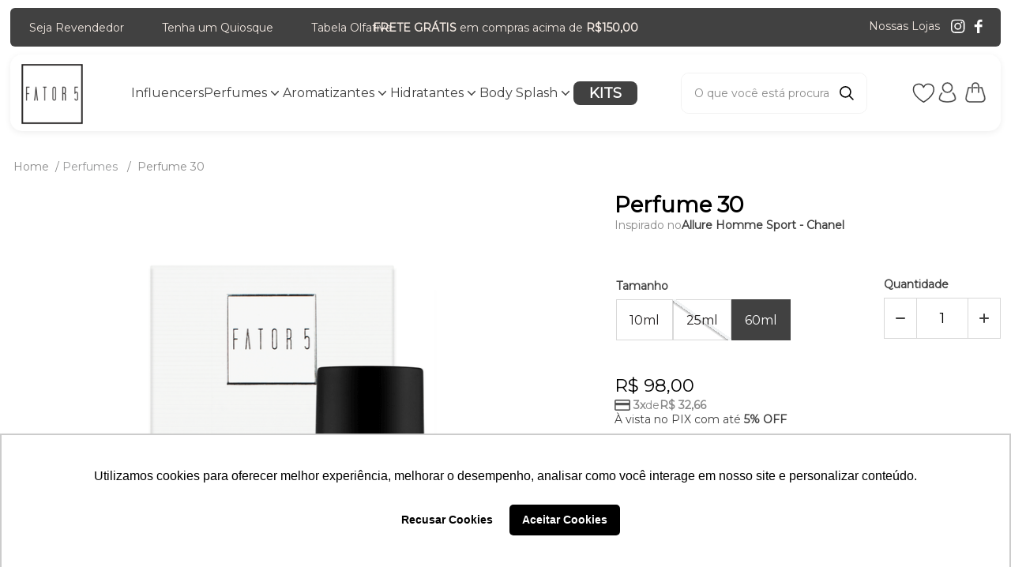

--- FILE ---
content_type: text/html; charset=utf-8
request_url: https://www.fator5.com.br/perfume-30-laranja-cedro-vetiver-allure-homme-sport-chanel/p
body_size: 122553
content:

<!DOCTYPE html>
  <html lang="pt-BR">
  <head>
    <meta name="viewport" content="width=device-width, initial-scale=1">
    <meta name="generator" content="vtex.render-server@8.179.0">
    <meta charset='utf-8'>
    

    
<style id="critical" type="text/css">@charset "UTF-8";article,aside,nav,section{display:block}[type=submit],button,html [type=button]{-webkit-appearance:button}[type=button]::-moz-focus-inner,[type=submit]::-moz-focus-inner,button::-moz-focus-inner{border-style:none;padding:0}[type=button]:-moz-focusring,[type=submit]:-moz-focusring,button:-moz-focusring{outline:ButtonText dotted 1px}[type=checkbox]{box-sizing:border-box;padding:0}.bg-light-gray{background-color:#e3e4e6}.bg-muted-4{background-color:#e3e4e6}.bt{border-top-style:solid;border-top-width:1px}.br{border-right-style:solid;border-right-width:1px}.bb{border-bottom-style:solid;border-bottom-width:1px}.bl{border-left-style:solid;border-left-width:1px}.b--muted-3{border-color:#cacbcc}.br1{border-radius:.125rem}.br-100{border-radius:100%}.br-pill{border-radius:9999px}.br--bottom{border-top-left-radius:0;border-top-right-radius:0}.br--top{border-bottom-right-radius:0}.br--right,.br--top{border-bottom-left-radius:0}.bb-0{border-bottom-width:0}.shadow-5{box-shadow:4px 4px 8px 0 rgba(0,0,0,.2)}.border-box,a,article,aside,body,div,form,h1,h3,h5,html,input[type=email],input[type=text],li,nav,section,ul{box-sizing:border-box}.pl1{padding-left:.125rem}.pt1{padding-top:.125rem}.ph1{padding-left:.125rem;padding-right:.125rem}.nl2{margin-left:-.25rem}.pt3{padding-top:.5rem}.mt3{margin-top:.5rem}.pb3{padding-bottom:.5rem}.na4{margin:-.75rem}.pt4{padding-top:.75rem}.pb4{padding-bottom:.75rem}.pb5{padding-bottom:1rem}.mv5{margin-top:1rem;margin-bottom:1rem}.ph5{padding-left:1rem;padding-right:1rem}.pt6{padding-top:1.5rem}.pv6{padding-top:1.5rem;padding-bottom:1.5rem}.ph9{padding-left:4rem;padding-right:4rem}.justify-end{-webkit-box-pack:end;justify-content:flex-end}.h1{height:1rem}.c-muted-3{color:#cacbcc}.overflow-y-auto{overflow-y:auto}.f5{font-size:1rem}.t-heading-1{font-size:3rem}.t-heading-1{font-family:Montserrat,sans-serif;font-weight:700;text-transform:none;letter-spacing:0}.t-heading-3{font-family:Montserrat,sans-serif;font-weight:700;font-size:1.75rem;text-transform:none;letter-spacing:0}.t-heading-5{font-family:Montserrat,sans-serif;font-weight:400;text-transform:none;letter-spacing:0}.t-heading-5{font-size:1.25rem}.t-action,.t-action--small{font-family:Montserrat,sans-serif;font-weight:500;text-transform:uppercase;letter-spacing:0}.t-action--small{font-size:.875rem}.ml-auto{margin-left:auto}.w1{width:1rem}.w2{width:2rem}.w-auto{width:auto}.z-3{z-index:3}@media screen and (min-width:20em){.bt-s{border-top-style:solid;border-top-width:1px}.pa4-s{padding:.75rem}.h-100-s{height:100%}.tc-s{text-align:center}body{font-family:Montserrat,sans-serif;font-weight:400;text-transform:none;letter-spacing:0}body{font-size:1rem}.w-100-s{width:100%}}@media screen and (min-width:40em){.bn-ns{border-style:none;border-width:0}.right-0-ns{right:0}.dib-ns{display:inline-block}.w-auto-ns{width:auto}.pt3-m{padding-top:.5rem}.ph5-m{padding-left:1rem;padding-right:1rem}body{font-family:Montserrat,sans-serif;font-weight:400;text-transform:none;letter-spacing:0}body{font-size:1rem}}@media screen and (min-width:64em){.pt5-l{padding-top:1rem}.pl9-l{padding-left:4rem}.db-l{display:block}body{font-family:Montserrat,sans-serif;font-weight:400;text-transform:none;letter-spacing:0}body{font-size:1rem}}.vtex-product-summary-2-x-clearLink{text-decoration:inherit;color:inherit}.vtex-product-summary-2-x-imageNormal{max-height:17.56rem}.vtex-flex-layout-0-x-flexCol--filterCol{width:300px}@media screen and (max-width:768px){.vtex-search-result-3-x-searchResultContainer{padding:0!important}}.vtex-modal-layout-0-x-triggerContainer--quickview{padding:.75rem}.vtex-modal-layout-0-x-triggerContainer{outline:0}.vtex-product-price-1-x-savings{font-weight:500;color:#79b03a}.vtex-product-price-1-x-sellingPriceValue--summary{font-size:1.25rem;font-weight:600;color:#2e2e2e}.vtex-product-price-1-x-savings--summary{background:#8bc34a;border-radius:1000px;align-items:center;display:flex}.vtex-product-price-1-x-savings--summary{padding-left:.5rem;padding-right:.5rem;font-size:.875rem;font-weight:600;vertical-align:baseline;color:#fff}.vtex-product-price-1-x-listPrice--summary{margin-bottom:.25rem;font-size:.875rem}.vtex-product-price-1-x-installments--summary{margin-bottom:2rem;font-size:.875rem}.vtex-reviews-and-ratings-3-x-container{max-width:96rem;padding-left:.5rem;padding-right:.5rem}@media screen and (max-width:768px){.vtex-search-result-3-x-searchResultContainer{padding:0}}.vtex-search-result-3-x-galleryTitle--layout{font-size:60px;font-weight:300;color:#000;margin:0;padding-left:2.6rem}@media screen and (max-width:768px){.vtex-search-result-3-x-galleryTitle--layout{padding:0;font-size:22px;line-height:30px}}.vtex-search-result-3-x-orderBy--layout{margin-right:.75rem}@media screen and (max-width:768px){.vtex-search-result-3-x-orderBy--layout{margin:0}}@media screen and (max-width:768px){.vtex-search-result-3-x-orderBy--layout .vtex-search-result-3-x-orderByDropdown{padding:0}}.vtex-search-result-3-x-orderBy--layout .vtex-search-result-3-x-orderByDropdown .vtex-search-result-3-x-orderByButton{border:1px solid #d8d8d8;border-radius:9px;height:41px}@media screen and (max-width:768px){.vtex-search-result-3-x-orderBy--layout .vtex-search-result-3-x-orderByDropdown .vtex-search-result-3-x-orderByButton{display:flex;justify-content:center;gap:5px;padding:0}}.vtex-search-result-3-x-orderBy--layout .vtex-search-result-3-x-orderByDropdown .vtex-search-result-3-x-orderByButton .vtex-search-result-3-x-filterPopupTitle{padding-left:1rem;text-transform:capitalize}.vtex-search-result-3-x-orderBy--layout .vtex-search-result-3-x-orderByDropdown .vtex-search-result-3-x-orderByButton .vtex-search-result-3-x-filterPopupTitle .vtex-search-result-3-x-orderByText{text-transform:capitalize}@media screen and (max-width:768px){.vtex-search-result-3-x-orderBy--layout .vtex-search-result-3-x-orderByDropdown .vtex-search-result-3-x-orderByButton .vtex-search-result-3-x-filterPopupTitle{font-size:14px;font-weight:400;line-height:19px;padding:0}}.vtex-search-result-3-x-orderBy--layout .vtex-search-result-3-x-orderByDropdown .vtex-search-result-3-x-orderByButton .vtex-search-result-3-x-filterPopupArrowIcon{color:#8a8a8a;padding-left:.2rem}@media screen and (max-width:768px){.vtex-search-result-3-x-orderBy--layout .vtex-search-result-3-x-orderByDropdown .vtex-search-result-3-x-orderByButton .vtex-search-result-3-x-filterPopupArrowIcon{padding:0}}.vtex-search-result-3-x-filter__container--title{display:none}.vtex-search-result-3-x-filter__container{border-bottom:1px solid #d8d8d8}.vtex-search-result-3-x-filter__container .vtex-search-result-3-x-filter{padding:15px 0}.vtex-search-result-3-x-filter__container .vtex-search-result-3-x-filterTitleSpan{font-size:16px;font-weight:700;line-height:22px;color:#434343}.vtex-search-result-3-x-filter__container .vtex-search-result-3-x-filterIcon{color:#000;padding:0}.vtex-search-result-3-x-filter__container .vtex-search-result-3-x-filterContent .vtex-search-result-3-x-filterItem{margin-bottom:10px}.vtex-search-result-3-x-filter__container .vtex-search-result-3-x-filterContent .vtex-search-result-3-x-filterItem .vtex-checkbox__line-container{display:flex;align-items:center}.vtex-search-result-3-x-filter__container .vtex-search-result-3-x-filterContent .vtex-search-result-3-x-filterItem .vtex-checkbox__line-container .vtex-checkbox__label{font-size:16px;font-weight:400;line-height:22px;color:#454545}.vtex-search-result-3-x-filter__container--priceRange{display:none}.vtex-stack-layout-0-x-stackItem--quickview{right:0;top:0;left:auto}.vtex-store-footer-2-x-footerLayout{border-top:1px solid #d8d8d8}.vtex-store-icons-0-x-expandIcon{color:#727273}.strike{text-decoration:line-through}.vtex-flex-layout-0-x-flexRow--top-product-page-wrapper .vtex-flex-layout-0-x-flexRowContent--top-product-page-wrapper .vtex-flex-layout-0-x-flexCol--right-col .vtex-flex-layout-0-x-flexRow--pricing-wrapper .vtex-flex-layout-0-x-flexRowContent--pricing-wrapper .vtex-flex-layout-0-x-stretchChildrenWidth .vtex-flex-layout-0-x-flexCol--pricing .vtex-product-price-1-x-listPrice--product-previous-price{display:inline-block;margin-right:10px}.vtex-flex-layout-0-x-flexRow--top-product-page-wrapper .vtex-flex-layout-0-x-flexRowContent--top-product-page-wrapper .vtex-flex-layout-0-x-flexCol--right-col .vtex-flex-layout-0-x-flexRow--pricing-wrapper .vtex-flex-layout-0-x-flexRowContent--pricing-wrapper .vtex-flex-layout-0-x-stretchChildrenWidth .vtex-flex-layout-0-x-flexCol--pricing .vtex-product-price-1-x-listPrice--product-previous-price .vtex-product-price-1-x-currencyContainer--product-previous-price{font-size:17px;font-weight:400;line-height:20px;color:#414141}.vtex-product-price-1-x-listPrice{color:#727273;margin-bottom:.25rem;font-size:1rem}.vtex-store-components-3-x-sizeDesktop{max-width:150px;max-height:75px;min-width:120px}.vtex-flex-layout-0-x-flexRow--fixation-notes-wrapper .vtex-flex-layout-0-x-flexRow--single-product-summary-shelf-productSpecificationGroup .vtex-flex-layout-0-x-flexRowContent--single-product-summary-shelf-productSpecificationGroup .vtex-flex-layout-0-x-flexColChild .vtex-flex-layout-0-x-flexRow--single-product-summary-shelf-productSpecification .vtex-flex-layout-0-x-flexRowContent--single-product-summary-shelf-productSpecification .vtex-flex-layout-0-x-stretchChildrenWidth .vtex-product-specifications-1-x-specificationValue--single-product-specification-value[data-specification-name=Notas]{margin-left:61px}@media screen and (max-width:768px){.vtex-flex-layout-0-x-flexRow--fixation-notes-wrapper .vtex-flex-layout-0-x-flexRow--single-product-summary-shelf-productSpecificationGroup .vtex-flex-layout-0-x-flexRowContent--single-product-summary-shelf-productSpecificationGroup .vtex-flex-layout-0-x-flexColChild .vtex-flex-layout-0-x-flexRow--single-product-summary-shelf-productSpecification .vtex-flex-layout-0-x-flexRowContent--single-product-summary-shelf-productSpecification .vtex-flex-layout-0-x-stretchChildrenWidth .vtex-product-specifications-1-x-specificationValue--single-product-specification-value[data-specification-name=Notas]{margin-left:55px}}.vtex-flex-layout-0-x-flexRow--fixation-notes-wrapper .vtex-flex-layout-0-x-flexRow--single-product-summary-shelf-productSpecificationGroup .vtex-flex-layout-0-x-flexRowContent--single-product-summary-shelf-productSpecificationGroup .vtex-flex-layout-0-x-flexColChild .vtex-flex-layout-0-x-flexRow--single-product-summary-shelf-productSpecification .vtex-flex-layout-0-x-flexRowContent--single-product-summary-shelf-productSpecification .vtex-flex-layout-0-x-stretchChildrenWidth .vtex-product-specifications-1-x-specificationValue--single-product-specification-value[data-specification-name=Notas]:before{top:9px}@media screen and (max-width:768px){.vtex-flex-layout-0-x-flexRow--fixation-notes-wrapper .vtex-flex-layout-0-x-flexRow--single-product-summary-shelf-productSpecificationGroup .vtex-flex-layout-0-x-flexRowContent--single-product-summary-shelf-productSpecificationGroup .vtex-flex-layout-0-x-flexColChild .vtex-flex-layout-0-x-flexRow--single-product-summary-shelf-productSpecification .vtex-flex-layout-0-x-flexRowContent--single-product-summary-shelf-productSpecification .vtex-flex-layout-0-x-stretchChildrenWidth .vtex-product-specifications-1-x-specificationValue--single-product-specification-value[data-specification-name=Notas]:before{top:-3px}}.vtex-product-specifications-1-x-specificationName--single-product-specification-name[data-specification-name=Notas]{display:inline-block;font-size:16px;font-weight:700;color:#414141}.vtex-product-specifications-1-x-specificationName--single-product-specification-name{display:none}.vtex-flex-layout-0-x-flexRow--fixation-notes-wrapper .vtex-flex-layout-0-x-flexRow--single-product-summary-shelf-productSpecificationGroup .vtex-flex-layout-0-x-flexRowContent--single-product-summary-shelf-productSpecificationGroup .vtex-flex-layout-0-x-flexColChild .vtex-flex-layout-0-x-flexRow--single-product-summary-shelf-productSpecification .vtex-flex-layout-0-x-flexRowContent--single-product-summary-shelf-productSpecification .vtex-flex-layout-0-x-stretchChildrenWidth .vtex-product-specifications-1-x-specificationValue--single-product-specification-value[data-specification-name=Fixação]{margin-left:61px}@media screen and (max-width:768px){.vtex-flex-layout-0-x-flexRow--fixation-notes-wrapper .vtex-flex-layout-0-x-flexRow--single-product-summary-shelf-productSpecificationGroup .vtex-flex-layout-0-x-flexRowContent--single-product-summary-shelf-productSpecificationGroup .vtex-flex-layout-0-x-flexColChild .vtex-flex-layout-0-x-flexRow--single-product-summary-shelf-productSpecification .vtex-flex-layout-0-x-flexRowContent--single-product-summary-shelf-productSpecification .vtex-flex-layout-0-x-stretchChildrenWidth .vtex-product-specifications-1-x-specificationValue--single-product-specification-value[data-specification-name=Fixação]{margin-left:55px}}.vtex-flex-layout-0-x-flexRow--fixation-notes-wrapper .vtex-flex-layout-0-x-flexRow--single-product-summary-shelf-productSpecificationGroup .vtex-flex-layout-0-x-flexRowContent--single-product-summary-shelf-productSpecificationGroup .vtex-flex-layout-0-x-flexColChild .vtex-flex-layout-0-x-flexRow--single-product-summary-shelf-productSpecification .vtex-flex-layout-0-x-flexRowContent--single-product-summary-shelf-productSpecification .vtex-flex-layout-0-x-stretchChildrenWidth .vtex-product-specifications-1-x-specificationValue--single-product-specification-value[data-specification-name=Fixação]:before{top:9px}@media screen and (max-width:768px){.vtex-flex-layout-0-x-flexRow--fixation-notes-wrapper .vtex-flex-layout-0-x-flexRow--single-product-summary-shelf-productSpecificationGroup .vtex-flex-layout-0-x-flexRowContent--single-product-summary-shelf-productSpecificationGroup .vtex-flex-layout-0-x-flexColChild .vtex-flex-layout-0-x-flexRow--single-product-summary-shelf-productSpecification .vtex-flex-layout-0-x-flexRowContent--single-product-summary-shelf-productSpecification .vtex-flex-layout-0-x-stretchChildrenWidth .vtex-product-specifications-1-x-specificationValue--single-product-specification-value[data-specification-name=Fixação]:before{top:-3px}}.vtex-product-specifications-1-x-specificationName--single-product-specification-name[data-specification-name=Fixação]{display:inline-block;font-size:16px;font-weight:700;color:#414141}.contain{background-size:contain!important}.bg-center{background-position:50%}.bg-center{background-repeat:no-repeat}.border-box,a,aside,body,div,html,input[type=text],li,nav,p,section,ul{box-sizing:border-box}@media screen and (min-width:40em){.pl5-ns{padding-left:1rem}.w-80-ns{width:80%}.ph5-m{padding-left:1rem;padding-right:1rem}body{font-family:Montserrat,sans-serif;font-weight:400;text-transform:none;letter-spacing:0}body{font-size:1rem}}.bg-disabled{background-color:#f2f4f5}.b--muted-5{border-color:#f2f4f5}.border-box,a,aside,body,div,figure,h1,html,input[type=text],li,nav,p,section,ul{box-sizing:border-box}.c-on-disabled{color:#979899}@media screen and (min-width:40em){.pl5-ns{padding-left:1rem}.db-ns{display:block}.flex-ns{display:-webkit-box;display:flex}.justify-end-ns{-webkit-box-pack:end;justify-content:flex-end}.w-80-ns{width:80%}.ph5-m{padding-left:1rem;padding-right:1rem}body{font-family:Montserrat,sans-serif;font-weight:400;text-transform:none;letter-spacing:0}body{font-size:1rem}}@media screen and (min-width:40em){.ml-20-ns{margin-left:20%}}html{line-height:1.15;-ms-text-size-adjust:100%;-webkit-text-size-adjust:100%}body{margin:0}aside,nav,section{display:block}h1{font-size:2em;margin:.67em 0}figure{display:block}figure{margin:1em 40px}a{background-color:transparent;-webkit-text-decoration-skip:objects}img{border-style:none}svg:not(:root){overflow:hidden}button,input,select{font-family:sans-serif;font-size:100%;line-height:1.15;margin:0}button,input{overflow:visible}button,select{text-transform:none}button,html [type=button]{-webkit-appearance:button}[type=button]::-moz-focus-inner,button::-moz-focus-inner{border-style:none;padding:0}[type=button]:-moz-focusring,button:-moz-focusring{outline:ButtonText dotted 1px}::-webkit-file-upload-button{-webkit-appearance:button;font:inherit}.bg-base{background-color:#fff}.bg-action-primary{background-color:#414141}.bg-muted-5{background-color:#f2f4f5}.bg-transparent{background-color:transparent}.ba{border-style:solid;border-width:1px}.bn{border-style:none;border-width:0}.b--action-primary{border-color:#414141}.b--muted-2{border-color:#979899}.b--muted-4{border-color:#e3e4e6}.b--transparent{border-color:transparent}.br0{border-radius:0}.br2{border-radius:.25rem}.br3{border-radius:.5rem}.br--right{border-bottom-left-radius:0}.br--right{border-top-left-radius:0}.br--left{border-top-right-radius:0;border-bottom-right-radius:0}.b--solid{border-style:solid}.bw0{border-width:0}.bw1{border-width:.125rem}.br-0{border-right-width:0}.bl-0{border-left-width:0}.border-box,a,aside,body,div,figure,h1,html,input[type=tel],input[type=text],li,nav,p,section,ul{box-sizing:border-box}.pa0{padding:0}.ma0{margin:0}.pl0{padding-left:0}.ml0{margin-left:0}.pr0{padding-right:0}.mr0{margin-right:0}.pt0{padding-top:0}.mt0{margin-top:0}.pb0{padding-bottom:0}.mb0{margin-bottom:0}.pv0{padding-top:0;padding-bottom:0}.mv0{margin-top:0;margin-bottom:0}.ma1{margin:.125rem}.pv1{padding-top:.125rem;padding-bottom:.125rem}.mh1{margin-left:.125rem;margin-right:.125rem}.ma2{margin:.25rem}.pl2{padding-left:.25rem}.ml2{margin-left:.25rem}.pr2{padding-right:.25rem}.nr2{margin-right:-.25rem}.pv2{padding-top:.25rem;padding-bottom:.25rem}.ph2{padding-left:.25rem;padding-right:.25rem}.mh2{margin-left:.25rem;margin-right:.25rem}.nl3{margin-left:-.5rem}.pr3{padding-right:.5rem}.mr3{margin-right:.5rem}.mb3{margin-bottom:.5rem}.pv3{padding-top:.5rem;padding-bottom:.5rem}.ph3{padding-left:.5rem;padding-right:.5rem}.pa4{padding:.75rem}.pl4{padding-left:.75rem}.nr4{margin-right:-.75rem}.mb4{margin-bottom:.75rem}.pv4{padding-top:.75rem;padding-bottom:.75rem}.ph4{padding-left:.75rem;padding-right:.75rem}.pl5{padding-left:1rem}.pr5{padding-right:1rem}.mb5{margin-bottom:1rem}.pv5{padding-top:1rem;padding-bottom:1rem}.ph6{padding-left:1.5rem;padding-right:1.5rem}.mh6{margin-left:1.5rem;margin-right:1.5rem}.pl7{padding-left:2rem}.pr7{padding-right:2rem}.mb7{margin-bottom:2rem}.pv8{padding-top:3rem;padding-bottom:3rem}.top-0{top:0}.right-0{right:0}.bottom-0{bottom:0}.left-0{left:0}.absolute--fill{top:0;right:0;bottom:0;left:0}.dn{display:none}.di{display:inline}.db{display:block}.dib{display:inline-block}.flex{display:-webkit-box;display:flex}.inline-flex{display:-webkit-inline-box;display:inline-flex}.flex-auto{-webkit-box-flex:1;flex:1 1 auto;min-width:0;min-height:0}.flex-none{-webkit-box-flex:0;flex:none}.flex-column{-webkit-box-orient:vertical;flex-direction:column}.flex-column,.flex-row{-webkit-box-direction:normal}.flex-row{-webkit-box-orient:horizontal;flex-direction:row}.flex-wrap{flex-wrap:wrap}.items-start{-webkit-box-align:start;align-items:flex-start}.items-center{-webkit-box-align:center;align-items:center}.items-stretch{-webkit-box-align:stretch;align-items:stretch}.self-start{align-self:flex-start}.justify-start{-webkit-box-pack:start;justify-content:flex-start}.justify-center{-webkit-box-pack:center;justify-content:center}.justify-between{-webkit-box-pack:justify;justify-content:space-between}.order-0{-webkit-box-ordinal-group:1;order:0}.order-1{-webkit-box-ordinal-group:2;order:1}.order-2{-webkit-box-ordinal-group:3;order:2}.flex-grow-1{-webkit-box-flex:1;flex-grow:1}.fr{float:right}body,button,input,select{-webkit-font-smoothing:antialiased;-moz-osx-font-smoothing:grayscale}body,button,input,select{font-family:-apple-system,BlinkMacSystemFont,avenir next,avenir,helvetica neue,helvetica,ubuntu,roboto,noto,segoe ui,arial,sans-serif}.link{text-decoration:none}.list{list-style-type:none}.h-100{height:100%}.min-vh-100{min-height:100vh}.h-auto{height:auto}.h-small{height:2rem;box-sizing:border-box}.h-regular{height:2.5rem;box-sizing:border-box}.min-h-regular{min-height:2.5rem;box-sizing:border-box}.h-large{height:3rem;box-sizing:border-box}.gray{color:#979899}.c-action-primary{color:#414141}.c-emphasis{color:#f71963}.c-disabled{color:#979899}.c-muted-1{color:#727273}.c-muted-2{color:#979899}.c-muted-5{color:#f2f4f5}.c-on-base{color:#3f3f40}.c-on-action-primary{color:#fff}img{max-width:100%}.lh-solid{line-height:1}.lh-copy{line-height:1.5}.mw7{max-width:48rem}.mw8{max-width:64rem}.mw9{max-width:96rem}.dim{opacity:1}.o-100{opacity:1}.o-0{opacity:0}.outline-0{outline:0}.overflow-hidden{overflow:hidden}.relative{position:relative}.absolute{position:absolute}.no-underline{text-decoration:none}.tl{text-align:left}.tc{text-align:center}.v-mid{vertical-align:middle}.f6{font-size:.875rem}.truncate{white-space:nowrap;overflow:hidden;text-overflow:ellipsis}.t-heading-4{font-size:1.5rem}.t-heading-4{font-family:Montserrat,sans-serif;font-weight:400;text-transform:none;letter-spacing:0}.t-body,body{font-family:Montserrat,sans-serif;font-weight:400;text-transform:none;letter-spacing:0}.t-body,body{font-size:1rem}.t-small{font-size:.875rem}.t-small{font-family:Montserrat,sans-serif;font-weight:400;text-transform:none;letter-spacing:0}.t-action{font-size:1rem}.t-action{font-family:Montserrat,sans-serif;font-weight:500;text-transform:uppercase;letter-spacing:0}.b{font-weight:700}.fw5{font-weight:500}.center{margin-left:auto}.center{margin-right:auto}.nowrap{white-space:nowrap}.w3{width:4rem}.w-20{width:20%}.w-100{width:100%}.z-1{z-index:1}.z-2{z-index:2}.z-999{z-index:999}@media screen and (min-width:20em){body{font-family:Montserrat,sans-serif;font-weight:400;text-transform:none;letter-spacing:0}body{font-size:1rem}}@media screen and (min-width:40em){.ph5-m{padding-left:1rem;padding-right:1rem}body{font-family:Montserrat,sans-serif;font-weight:400;text-transform:none;letter-spacing:0}body{font-size:1rem}}@media screen and (min-width:64em){body{font-family:Montserrat,sans-serif;font-weight:400;text-transform:none;letter-spacing:0}body{font-size:1rem}}@media screen and (min-width:80em){.ph2-xl{padding-left:.25rem;padding-right:.25rem}body{font-family:Montserrat,sans-serif;font-weight:400;text-transform:none;letter-spacing:0}body{font-size:1rem}}@-webkit-keyframes vtex-render-runtime-8-x-slide{0%{transform:translate3d(-50%,0,0)}to{transform:translateZ(0)}}@keyframes vtex-render-runtime-8-x-slide{0%{transform:translate3d(-50%,0,0)}to{transform:translateZ(0)}}.vtex-render-runtime-8-x-slide{-webkit-animation:1.5s linear infinite vtex-render-runtime-8-x-slide;animation:1.5s linear infinite vtex-render-runtime-8-x-slide}.vtex-render-runtime-8-x-lazyload.lazyload{opacity:0}.vtex-flex-layout-0-x-stretchChildrenWidth{justify-content:center}.vtex-flex-layout-0-x-stretchChildrenWidth>:not(img){width:100%}.vtex-store-components-3-x-figure{margin:0}.vtex-store-components-3-x-carouselGaleryThumbs .swiper-slide{height:auto}.vtex-store-components-3-x-swiper-pagination{position:absolute;text-align:center;transform:translateZ(0);z-index:10}.swiper-container{margin-left:auto;margin-right:auto;position:relative;overflow:hidden;list-style:none;padding:0;z-index:1}.swiper-wrapper{position:relative;width:100%;height:100%;z-index:1;display:flex;box-sizing:content-box}.swiper-wrapper{transform:translateZ(0)}.swiper-slide{flex-shrink:0;width:100%;height:100%;position:relative}.w-20.w-20.w-20{width:20%}.center-all{margin:auto}.border-box{box-sizing:border-box}.top-50{top:50%}.translate--50y{transform:translateY(-50%)}.vtex-store-components-3-x-searchBarContainer .vtex-input-prefix__group{height:38px}.vtex-store-components-3-x-searchBarContainer input{color:#727273;border-radius:1px}@media only screen and (max-width:49rem){.vtex-store-components-3-x-searchBarContainer input{box-shadow:none}}.vtex-store-components-3-x-skuSelectorItem{font-size:90%;height:36px}.vtex-store-components-3-x-diagonalCross{background-image:linear-gradient(to top right,transparent 44%,rgba(0,0,0,.3) 48%,currentColor 0,currentColor 52%,transparent 0)}.vtex-store-components-3-x-frameAround{bottom:-.25rem;top:-.25rem;left:-.25rem;right:-.25rem}.vtex-styleguide-9-x-hideDecorators::-ms-clear{display:none}.vtex-styleguide-9-x-noAppearance{-webkit-appearance:none;-moz-appearance:none;appearance:none}::-webkit-input-placeholder{color:#979899}::-moz-placeholder{color:#979899}:-ms-input-placeholder{color:#979899}:-moz-placeholder{color:#979899}.vtex-breadcrumb-1-x-container{display:flex;align-items:center}@media screen and (max-width:768px){.vtex-breadcrumb-1-x-container{padding:0}}@media screen and (max-width:768px){.vtex-breadcrumb-1-x-container .vtex-breadcrumb-1-x-homeLink{padding-left:0}}.vtex-breadcrumb-1-x-container .vtex-breadcrumb-1-x-homeLink .vtex-breadcrumb-1-x-homeIcon{display:none}.vtex-breadcrumb-1-x-container .vtex-breadcrumb-1-x-homeLink:before{content:"Home";display:inline-block;font-size:14px;font-weight:400;line-height:18px;color:#8a8a8a}@media screen and (max-width:768px){.vtex-breadcrumb-1-x-container .vtex-breadcrumb-1-x-homeLink:before{font-size:12px;line-height:16px}}.vtex-breadcrumb-1-x-container .vtex-breadcrumb-1-x-arrow{font-size:14px;font-weight:400;line-height:18px;color:#8a8a8a}@media screen and (max-width:768px){.vtex-breadcrumb-1-x-container .vtex-breadcrumb-1-x-arrow{font-size:12px;line-height:16px}}.vtex-breadcrumb-1-x-container .vtex-breadcrumb-1-x-arrow .vtex-breadcrumb-1-x-caretIcon{display:none}.vtex-breadcrumb-1-x-container .vtex-breadcrumb-1-x-arrow:before{content:"/";display:inline-block;font-size:14px;font-weight:400;line-height:18px;color:#8a8a8a}@media screen and (max-width:768px){.vtex-breadcrumb-1-x-container .vtex-breadcrumb-1-x-arrow:before{font-size:12px;line-height:16px}}.vtex-breadcrumb-1-x-container .vtex-breadcrumb-1-x-term{font-size:14px;font-weight:400;line-height:18px;color:#8a8a8a}@media screen and (max-width:768px){.vtex-breadcrumb-1-x-container .vtex-breadcrumb-1-x-term{font-size:12px;line-height:16px}}.vtex-store-components-3-x-container{max-width:1670px!important;width:100%!important;padding:0 1vw!important}@media screen and (max-width:768px){.vtex-store-components-3-x-container{padding:0 16px!important}}.vtex-flex-layout-0-x-flexRow--grid-banners-wrapper .vtex-flex-layout-0-x-flexRowContent--grid-banners-wrapper .vtex-flex-layout-0-x-stretchChildrenWidth{width:100%!important;grid-area:1/3/2/4}@media screen and (max-width:768px){.vtex-flex-layout-0-x-flexRow--grid-banners-wrapper .vtex-flex-layout-0-x-flexRowContent--grid-banners-wrapper .vtex-flex-layout-0-x-stretchChildrenWidth{grid-area:3/1/4/2}}.vtex-flex-layout-0-x-flexRow--grid-banners-wrapper .vtex-flex-layout-0-x-flexRowContent--grid-banners-wrapper .vtex-flex-layout-0-x-stretchChildrenWidth:first-child{grid-area:1/1/3/3}@media screen and (max-width:768px){.vtex-flex-layout-0-x-flexRow--grid-banners-wrapper .vtex-flex-layout-0-x-flexRowContent--grid-banners-wrapper .vtex-flex-layout-0-x-stretchChildrenWidth:first-child{grid-area:1/1/3/3}}.vtex-flex-layout-0-x-flexRow--grid-banners-wrapper .vtex-flex-layout-0-x-flexRowContent--grid-banners-wrapper .vtex-flex-layout-0-x-stretchChildrenWidth:last-child{grid-area:2/3/3/4}@media screen and (max-width:768px){.vtex-flex-layout-0-x-flexRow--grid-banners-wrapper .vtex-flex-layout-0-x-flexRowContent--grid-banners-wrapper .vtex-flex-layout-0-x-stretchChildrenWidth:last-child{grid-area:3/2/4/3}}.vtex-flex-layout-0-x-flexRow--product-breadcrumb{margin-top:6px;margin-bottom:12px}@media screen and (max-width:768px){.vtex-flex-layout-0-x-flexRow--product-breadcrumb{margin-bottom:15px}}.vtex-flex-layout-0-x-flexRow--top-product-page-wrapper{margin-bottom:39px}.vtex-flex-layout-0-x-flexRow--top-product-page-wrapper .vtex-flex-layout-0-x-flexRowContent--top-product-page-wrapper{justify-content:space-between;border-bottom:1px solid #d8d8d8;padding-bottom:47px;margin-bottom:47px}@media screen and (max-width:768px){.vtex-flex-layout-0-x-flexRow--top-product-page-wrapper .vtex-flex-layout-0-x-flexRowContent--top-product-page-wrapper{padding-bottom:30px;margin-bottom:40px}}.vtex-flex-layout-0-x-flexRow--top-product-page-wrapper .vtex-flex-layout-0-x-flexRowContent--top-product-page-wrapper .vtex-flex-layout-0-x-flexCol--right-col{height:fit-content!important}.vtex-flex-layout-0-x-flexRow--top-product-page-wrapper .vtex-flex-layout-0-x-flexRowContent--top-product-page-wrapper .vtex-flex-layout-0-x-flexCol--right-col .vtex-flex-layout-0-x-flexRow--product-review-name{margin-bottom:37px}.vtex-flex-layout-0-x-flexRow--top-product-page-wrapper .vtex-flex-layout-0-x-flexRowContent--top-product-page-wrapper .vtex-flex-layout-0-x-flexCol--right-col .vtex-flex-layout-0-x-flexRow--product-review-name .vtex-flex-layout-0-x-stretchChildrenWidth{width:100%!important}.vtex-flex-layout-0-x-flexRow--top-product-page-wrapper .vtex-flex-layout-0-x-flexRowContent--top-product-page-wrapper .vtex-flex-layout-0-x-flexCol--right-col .vtex-flex-layout-0-x-flexRow--product-review-name .vtex-flex-layout-0-x-stretchChildrenWidth:last-child{width:20%!important}.vtex-flex-layout-0-x-flexRow--top-product-page-wrapper .vtex-flex-layout-0-x-flexRowContent--top-product-page-wrapper .vtex-flex-layout-0-x-flexCol--right-col .vtex-flex-layout-0-x-flexRow--product-review-name .vtex-flex-layout-0-x-flexCol--product-review-name .vtex-flex-layout-0-x-flexRow--summary-shelf-productSpecificationGroup .vtex-flex-layout-0-x-stretchChildrenWidth{width:100%!important}.vtex-flex-layout-0-x-flexRow--top-product-page-wrapper .vtex-flex-layout-0-x-flexRowContent--top-product-page-wrapper .vtex-flex-layout-0-x-flexCol--right-col .vtex-flex-layout-0-x-flexRow--product-review-name .vtex-flex-layout-0-x-flexCol--product-review-name .vtex-flex-layout-0-x-flexRow--summary-shelf-productSpecificationGroup .vtex-flex-layout-0-x-stretchChildrenWidth:last-child{width:fit-content!important}.vtex-flex-layout-0-x-flexRow--top-product-page-wrapper .vtex-flex-layout-0-x-flexRowContent--top-product-page-wrapper .vtex-flex-layout-0-x-flexCol--right-col .vtex-flex-layout-0-x-flexRow--product-review-name .vtex-flex-layout-0-x-flexCol--product-review-name .vtex-flex-layout-0-x-flexRow--summary-shelf-productSpecificationGroup .vtex-flex-layout-0-x-flexRowContent--summary-shelf-productSpecification{display:flex;gap:6px}.vtex-flex-layout-0-x-flexRow--top-product-page-wrapper .vtex-flex-layout-0-x-flexRowContent--top-product-page-wrapper .vtex-flex-layout-0-x-flexCol--right-col .vtex-flex-layout-0-x-flexRow--product-review-name .vtex-flex-layout-0-x-flexCol--product-review-name .vtex-flex-layout-0-x-flexRow--summary-shelf-productSpecificationGroup .vtex-flex-layout-0-x-flexRowContent--summary-shelf-productSpecification .vtex-flex-layout-0-x-stretchChildrenWidth,.vtex-flex-layout-0-x-flexRow--top-product-page-wrapper .vtex-flex-layout-0-x-flexRowContent--top-product-page-wrapper .vtex-flex-layout-0-x-flexCol--right-col .vtex-flex-layout-0-x-flexRow--product-review-name .vtex-flex-layout-0-x-flexCol--product-review-name .vtex-flex-layout-0-x-flexRow--summary-shelf-productSpecificationGroup .vtex-flex-layout-0-x-flexRowContent--summary-shelf-productSpecification .vtex-flex-layout-0-x-stretchChildrenWidth:last-child{width:fit-content!important}.vtex-flex-layout-0-x-flexRow--top-product-page-wrapper .vtex-flex-layout-0-x-flexRowContent--top-product-page-wrapper .vtex-flex-layout-0-x-flexCol--right-col .vtex-flex-layout-0-x-flexRow--product-review-name .vtex-flex-layout-0-x-flexCol--product-review-name .vtex-flex-layout-0-x-flexRow--summary-shelf-productSpecificationGroup .vtex-flex-layout-0-x-flexRowContent--summary-shelf-productSpecification .vtex-flex-layout-0-x-flexColChild--summary-shelf-productSpecificationName .vtex-product-specifications-1-x-specificationName--summary-shelf-specification{font-size:14px;font-weight:400;line-height:18px;color:#8a8a8a;margin-bottom:20px}.vtex-flex-layout-0-x-flexRow--top-product-page-wrapper .vtex-flex-layout-0-x-flexRowContent--top-product-page-wrapper .vtex-flex-layout-0-x-flexCol--right-col .vtex-flex-layout-0-x-flexRow--product-review-name .vtex-flex-layout-0-x-flexCol--product-review-name .vtex-flex-layout-0-x-flexRow--summary-shelf-productSpecificationGroup .vtex-flex-layout-0-x-flexRowContent--summary-shelf-productSpecification .vtex-flex-layout-0-x-flexColChild--summary-shelf-productSpecificationValue .vtex-product-specifications-1-x-specificationValue--summary-shelf-value{font-size:14px;font-weight:700;line-height:18px;color:#414141}.vtex-flex-layout-0-x-flexRow--top-product-page-wrapper .vtex-flex-layout-0-x-flexRowContent--top-product-page-wrapper .vtex-flex-layout-0-x-flexCol--right-col .vtex-flex-layout-0-x-flexRow--sku-quantity-selector{margin-bottom:30px}.vtex-flex-layout-0-x-flexRow--top-product-page-wrapper .vtex-flex-layout-0-x-flexRowContent--top-product-page-wrapper .vtex-flex-layout-0-x-flexCol--right-col .vtex-flex-layout-0-x-flexRow--sku-quantity-selector .vtex-flex-layout-0-x-flexCol--sku-selector .vtex-store-components-3-x-skuSelectorSubcontainer--tamanho{margin:0}.vtex-flex-layout-0-x-flexRow--top-product-page-wrapper .vtex-flex-layout-0-x-flexRowContent--top-product-page-wrapper .vtex-flex-layout-0-x-flexCol--right-col .vtex-flex-layout-0-x-flexRow--sku-quantity-selector .vtex-flex-layout-0-x-flexCol--sku-selector .vtex-store-components-3-x-skuSelectorSubcontainer--tamanho .vtex-store-components-3-x-skuSelectorTextContainer{margin-bottom:8px}.vtex-flex-layout-0-x-flexRow--top-product-page-wrapper .vtex-flex-layout-0-x-flexRowContent--top-product-page-wrapper .vtex-flex-layout-0-x-flexCol--right-col .vtex-flex-layout-0-x-flexRow--sku-quantity-selector .vtex-flex-layout-0-x-flexCol--sku-selector .vtex-store-components-3-x-skuSelectorSubcontainer--tamanho .vtex-store-components-3-x-skuSelectorTextContainer .vtex-store-components-3-x-skuSelectorName{font-size:14px;font-weight:700;line-height:18px;color:#414141}.vtex-flex-layout-0-x-flexRow--top-product-page-wrapper .vtex-flex-layout-0-x-flexRowContent--top-product-page-wrapper .vtex-flex-layout-0-x-flexCol--right-col .vtex-flex-layout-0-x-flexRow--sku-quantity-selector .vtex-flex-layout-0-x-flexCol--sku-selector .vtex-store-components-3-x-skuSelectorSubcontainer--tamanho .vtex-store-components-3-x-skuSelectorOptionsList{margin:0;display:flex;gap:5px}.vtex-flex-layout-0-x-flexRow--top-product-page-wrapper .vtex-flex-layout-0-x-flexRowContent--top-product-page-wrapper .vtex-flex-layout-0-x-flexCol--right-col .vtex-flex-layout-0-x-flexRow--sku-quantity-selector .vtex-flex-layout-0-x-flexCol--sku-selector .vtex-store-components-3-x-skuSelectorSubcontainer--tamanho .vtex-store-components-3-x-skuSelectorOptionsList .vtex-store-components-3-x-skuSelectorItem{height:52px;margin:0}.vtex-flex-layout-0-x-flexRow--top-product-page-wrapper .vtex-flex-layout-0-x-flexRowContent--top-product-page-wrapper .vtex-flex-layout-0-x-flexCol--right-col .vtex-flex-layout-0-x-flexRow--sku-quantity-selector .vtex-flex-layout-0-x-flexCol--sku-selector .vtex-store-components-3-x-skuSelectorSubcontainer--tamanho .vtex-store-components-3-x-skuSelectorOptionsList .vtex-store-components-3-x-skuSelectorItem .vtex-store-components-3-x-frameAround{display:none!important}.vtex-flex-layout-0-x-flexRow--top-product-page-wrapper .vtex-flex-layout-0-x-flexRowContent--top-product-page-wrapper .vtex-flex-layout-0-x-flexCol--right-col .vtex-flex-layout-0-x-flexRow--sku-quantity-selector .vtex-flex-layout-0-x-flexCol--sku-selector .vtex-store-components-3-x-skuSelectorSubcontainer--tamanho .vtex-store-components-3-x-skuSelectorOptionsList .vtex-store-components-3-x-skuSelectorItem .vtex-store-components-3-x-skuSelectorInternalBox{border:1px solid #d8d8d8;border-radius:0}.vtex-flex-layout-0-x-flexRow--top-product-page-wrapper .vtex-flex-layout-0-x-flexRowContent--top-product-page-wrapper .vtex-flex-layout-0-x-flexCol--right-col .vtex-flex-layout-0-x-flexRow--sku-quantity-selector .vtex-flex-layout-0-x-flexCol--sku-selector .vtex-store-components-3-x-skuSelectorSubcontainer--tamanho .vtex-store-components-3-x-skuSelectorOptionsList .vtex-store-components-3-x-skuSelectorItem .vtex-store-components-3-x-skuSelectorInternalBox .vtex-store-components-3-x-valueWrapper{font-size:16px;font-weight:400;line-height:19px;color:#232020}.vtex-flex-layout-0-x-flexRow--top-product-page-wrapper .vtex-flex-layout-0-x-flexRowContent--top-product-page-wrapper .vtex-flex-layout-0-x-flexCol--right-col .vtex-flex-layout-0-x-flexRow--sku-quantity-selector .vtex-flex-layout-0-x-flexCol--sku-selector .vtex-store-components-3-x-skuSelectorSubcontainer--tamanho .vtex-store-components-3-x-skuSelectorOptionsList .vtex-store-components-3-x-skuSelectorItem.vtex-store-components-3-x-skuSelectorItem--selected .vtex-store-components-3-x-skuSelectorInternalBox{background:#414141;border:1px solid #414141;border-radius:0}.vtex-flex-layout-0-x-flexRow--top-product-page-wrapper .vtex-flex-layout-0-x-flexRowContent--top-product-page-wrapper .vtex-flex-layout-0-x-flexCol--right-col .vtex-flex-layout-0-x-flexRow--sku-quantity-selector .vtex-flex-layout-0-x-flexCol--sku-selector .vtex-store-components-3-x-skuSelectorSubcontainer--tamanho .vtex-store-components-3-x-skuSelectorOptionsList .vtex-store-components-3-x-skuSelectorItem.vtex-store-components-3-x-skuSelectorItem--selected .vtex-store-components-3-x-skuSelectorInternalBox .vtex-store-components-3-x-valueWrapper{font-size:16px;font-weight:400;line-height:19px;color:#fff}.vtex-flex-layout-0-x-flexRow--top-product-page-wrapper .vtex-flex-layout-0-x-flexRowContent--top-product-page-wrapper .vtex-flex-layout-0-x-flexCol--right-col .vtex-flex-layout-0-x-flexRow--sku-quantity-selector .vtex-flex-layout-0-x-flexCol--quantity-selector .vtex-flex-layout-0-x-flexColChild--quantity-selector{display:flex;justify-content:flex-end}.vtex-flex-layout-0-x-flexRow--top-product-page-wrapper .vtex-flex-layout-0-x-flexRowContent--top-product-page-wrapper .vtex-flex-layout-0-x-flexCol--right-col .vtex-flex-layout-0-x-flexRow--sku-quantity-selector .vtex-flex-layout-0-x-flexCol--quantity-selector .vtex-flex-layout-0-x-flexColChild--quantity-selector .vtex-product-quantity-1-x-quantitySelectorContainer{width:fit-content;padding:0;margin:0}.vtex-flex-layout-0-x-flexRow--top-product-page-wrapper .vtex-flex-layout-0-x-flexRowContent--top-product-page-wrapper .vtex-flex-layout-0-x-flexCol--right-col .vtex-flex-layout-0-x-flexRow--sku-quantity-selector .vtex-flex-layout-0-x-flexCol--quantity-selector .vtex-flex-layout-0-x-flexColChild--quantity-selector .vtex-product-quantity-1-x-quantitySelectorContainer .vtex-product-quantity-1-x-quantitySelectorTitle{font-size:14px;font-weight:700;line-height:18px;color:#414141;margin-bottom:8px}.vtex-flex-layout-0-x-flexRow--top-product-page-wrapper .vtex-flex-layout-0-x-flexRowContent--top-product-page-wrapper .vtex-flex-layout-0-x-flexCol--right-col .vtex-flex-layout-0-x-flexRow--sku-quantity-selector .vtex-flex-layout-0-x-flexCol--quantity-selector .vtex-flex-layout-0-x-flexColChild--quantity-selector .vtex-product-quantity-1-x-quantitySelectorContainer .vtex-product-quantity-1-x-quantitySelectorStepper .vtex-numeric-stepper__input{height:52px;border:1px solid #d8d8d8;border-left:0;border-right:0;border-radius:0;background:#fff;font-size:18px;font-weight:400;line-height:22px}.vtex-flex-layout-0-x-flexRow--top-product-page-wrapper .vtex-flex-layout-0-x-flexRowContent--top-product-page-wrapper .vtex-flex-layout-0-x-flexCol--right-col .vtex-flex-layout-0-x-flexRow--sku-quantity-selector .vtex-flex-layout-0-x-flexCol--quantity-selector .vtex-flex-layout-0-x-flexColChild--quantity-selector .vtex-product-quantity-1-x-quantitySelectorContainer .vtex-product-quantity-1-x-quantitySelectorStepper .vtex-numeric-stepper__plus-button-container .vtex-numeric-stepper__plus-button{height:52px;border:1px solid #d8d8d8;border-radius:0;background:#fff}.vtex-flex-layout-0-x-flexRow--top-product-page-wrapper .vtex-flex-layout-0-x-flexRowContent--top-product-page-wrapper .vtex-flex-layout-0-x-flexCol--right-col .vtex-flex-layout-0-x-flexRow--sku-quantity-selector .vtex-flex-layout-0-x-flexCol--quantity-selector .vtex-flex-layout-0-x-flexColChild--quantity-selector .vtex-product-quantity-1-x-quantitySelectorContainer .vtex-product-quantity-1-x-quantitySelectorStepper .vtex-numeric-stepper__plus-button-container .vtex-numeric-stepper__plus-button:before{content:"";display:inline-block;background:url(https://fazul.vtexassets.com/assets/vtex/assets-builder/fazul.store-theme/0.4.6/img/mais___2489d66924ce503a4c9813eaadf7b634.svg) no-repeat;background-size:contain;width:12px;height:12px}.vtex-flex-layout-0-x-flexRow--top-product-page-wrapper .vtex-flex-layout-0-x-flexRowContent--top-product-page-wrapper .vtex-flex-layout-0-x-flexCol--right-col .vtex-flex-layout-0-x-flexRow--sku-quantity-selector .vtex-flex-layout-0-x-flexCol--quantity-selector .vtex-flex-layout-0-x-flexColChild--quantity-selector .vtex-product-quantity-1-x-quantitySelectorContainer .vtex-product-quantity-1-x-quantitySelectorStepper .vtex-numeric-stepper__plus-button-container .vtex-numeric-stepper__plus-button .vtex-numeric-stepper__plus-button__text{color:#414141;display:none}.vtex-flex-layout-0-x-flexRow--top-product-page-wrapper .vtex-flex-layout-0-x-flexRowContent--top-product-page-wrapper .vtex-flex-layout-0-x-flexCol--right-col .vtex-flex-layout-0-x-flexRow--sku-quantity-selector .vtex-flex-layout-0-x-flexCol--quantity-selector .vtex-flex-layout-0-x-flexColChild--quantity-selector .vtex-product-quantity-1-x-quantitySelectorContainer .vtex-product-quantity-1-x-quantitySelectorStepper .vtex-numeric-stepper__minus-button-container .vtex-numeric-stepper__minus-button{height:52px;border:1px solid #d8d8d8;border-radius:0;background:#fff}.vtex-flex-layout-0-x-flexRow--top-product-page-wrapper .vtex-flex-layout-0-x-flexRowContent--top-product-page-wrapper .vtex-flex-layout-0-x-flexCol--right-col .vtex-flex-layout-0-x-flexRow--sku-quantity-selector .vtex-flex-layout-0-x-flexCol--quantity-selector .vtex-flex-layout-0-x-flexColChild--quantity-selector .vtex-product-quantity-1-x-quantitySelectorContainer .vtex-product-quantity-1-x-quantitySelectorStepper .vtex-numeric-stepper__minus-button-container .vtex-numeric-stepper__minus-button:before{content:"";display:inline-block;background:url(https://fazul.vtexassets.com/assets/vtex/assets-builder/fazul.store-theme/0.4.6/img/menos___aa2ee3c9311b33571a29575d35da92f0.svg) no-repeat;background-size:contain;width:12px;height:12px}.vtex-flex-layout-0-x-flexRow--top-product-page-wrapper .vtex-flex-layout-0-x-flexRowContent--top-product-page-wrapper .vtex-flex-layout-0-x-flexCol--right-col .vtex-flex-layout-0-x-flexRow--sku-quantity-selector .vtex-flex-layout-0-x-flexCol--quantity-selector .vtex-flex-layout-0-x-flexColChild--quantity-selector .vtex-product-quantity-1-x-quantitySelectorContainer .vtex-product-quantity-1-x-quantitySelectorStepper .vtex-numeric-stepper__minus-button-container .vtex-numeric-stepper__minus-button .vtex-numeric-stepper__minus-button__text{display:none;color:#414141}.vtex-flex-layout-0-x-flexRow--top-product-page-wrapper .vtex-flex-layout-0-x-flexRowContent--top-product-page-wrapper .vtex-flex-layout-0-x-flexCol--right-col .vtex-flex-layout-0-x-flexRow--pricing-wrapper{margin-bottom:30px}.vtex-flex-layout-0-x-flexRow--top-product-page-wrapper .vtex-flex-layout-0-x-flexRowContent--top-product-page-wrapper .vtex-flex-layout-0-x-flexCol--right-col .vtex-flex-layout-0-x-flexRow--pricing-wrapper .vtex-flex-layout-0-x-flexRowContent--pricing-wrapper{display:flex;flex-direction:column;gap:10px}.vtex-flex-layout-0-x-flexRow--top-product-page-wrapper .vtex-flex-layout-0-x-flexRowContent--top-product-page-wrapper .vtex-flex-layout-0-x-flexCol--right-col .vtex-flex-layout-0-x-flexRow--pricing-wrapper .vtex-flex-layout-0-x-flexRowContent--pricing-wrapper .vtex-flex-layout-0-x-stretchChildrenWidth{width:100%!important}.vtex-flex-layout-0-x-flexRow--top-product-page-wrapper .vtex-flex-layout-0-x-flexRowContent--top-product-page-wrapper .vtex-flex-layout-0-x-flexCol--right-col .vtex-flex-layout-0-x-flexRow--pricing-wrapper .vtex-flex-layout-0-x-flexRowContent--pricing-wrapper .vtex-flex-layout-0-x-stretchChildrenWidth .vtex-flex-layout-0-x-flexCol--pricing{display:flex;flex-direction:row;align-items:end}.vtex-flex-layout-0-x-flexRow--top-product-page-wrapper .vtex-flex-layout-0-x-flexRowContent--top-product-page-wrapper .vtex-flex-layout-0-x-flexCol--right-col .vtex-flex-layout-0-x-flexRow--pricing-wrapper .vtex-flex-layout-0-x-flexRowContent--pricing-wrapper .vtex-flex-layout-0-x-stretchChildrenWidth .vtex-flex-layout-0-x-flexCol--pricing .vtex-product-price-1-x-currencyContainer--product-summary{font-size:23px;font-weight:400;line-height:28px;color:#000}.vtex-flex-layout-0-x-flexRow--top-product-page-wrapper .vtex-flex-layout-0-x-flexRowContent--top-product-page-wrapper .vtex-flex-layout-0-x-flexCol--right-col .vtex-flex-layout-0-x-flexRow--pricing-wrapper .vtex-flex-layout-0-x-flexRowContent--pricing-wrapper .vtex-flex-layout-0-x-stretchChildrenWidth .vtex-product-price-1-x-installments--product-price-installments{font-size:14px;font-weight:400;line-height:18px;color:#8a8a8a;margin:0;display:flex;gap:4px}.vtex-flex-layout-0-x-flexRow--top-product-page-wrapper .vtex-flex-layout-0-x-flexRowContent--top-product-page-wrapper .vtex-flex-layout-0-x-flexCol--right-col .vtex-flex-layout-0-x-flexRow--pricing-wrapper .vtex-flex-layout-0-x-flexRowContent--pricing-wrapper .vtex-flex-layout-0-x-stretchChildrenWidth .vtex-product-price-1-x-installments--product-price-installments .vtex-product-price-1-x-installmentsNumber--product-price-installments{font-weight:700;display:flex;align-items:center}.vtex-flex-layout-0-x-flexRow--top-product-page-wrapper .vtex-flex-layout-0-x-flexRowContent--top-product-page-wrapper .vtex-flex-layout-0-x-flexCol--right-col .vtex-flex-layout-0-x-flexRow--pricing-wrapper .vtex-flex-layout-0-x-flexRowContent--pricing-wrapper .vtex-flex-layout-0-x-stretchChildrenWidth .vtex-product-price-1-x-installments--product-price-installments .vtex-product-price-1-x-installmentsNumber--product-price-installments:before{content:"";background:url(https://fazul.vtexassets.com/assets/vtex/assets-builder/fazul.store-theme/0.4.6/img/cartao-card___7feaf395771195d10e04142c5b7e17be.svg) no-repeat;background-size:contain;display:inline-block;width:20px;height:14px;margin-right:4px}.vtex-flex-layout-0-x-flexRow--top-product-page-wrapper .vtex-flex-layout-0-x-flexRowContent--top-product-page-wrapper .vtex-flex-layout-0-x-flexCol--right-col .vtex-flex-layout-0-x-flexRow--pricing-wrapper .vtex-flex-layout-0-x-flexRowContent--pricing-wrapper .vtex-flex-layout-0-x-stretchChildrenWidth .vtex-product-price-1-x-installments--product-price-installments .vtex-product-price-1-x-installmentsNumber--product-price-installments:after{content:"x";display:inline}.vtex-flex-layout-0-x-flexRow--top-product-page-wrapper .vtex-flex-layout-0-x-flexRowContent--top-product-page-wrapper .vtex-flex-layout-0-x-flexCol--right-col .vtex-flex-layout-0-x-flexRow--pricing-wrapper .vtex-flex-layout-0-x-flexRowContent--pricing-wrapper .vtex-flex-layout-0-x-stretchChildrenWidth .vtex-product-price-1-x-installments--product-price-installments .vtex-product-price-1-x-currencyContainer--product-price-installments{font-weight:700}.vtex-flex-layout-0-x-flexRow--top-product-page-wrapper .vtex-flex-layout-0-x-flexRowContent--top-product-page-wrapper .vtex-flex-layout-0-x-flexCol--right-col .vtex-flex-layout-0-x-flexRow--pricing-wrapper .vtex-flex-layout-0-x-flexRowContent--pricing-wrapper .vtex-flex-layout-0-x-stretchChildrenWidth .vtex-rich-text-0-x-container--discount-text .vtex-rich-text-0-x-paragraph--discount-text{margin:0;font-size:14px;font-weight:400;line-height:18px;color:#414141}.vtex-flex-layout-0-x-flexRow--top-product-page-wrapper .vtex-flex-layout-0-x-flexRowContent--top-product-page-wrapper .vtex-flex-layout-0-x-flexCol--right-col .vtex-flex-layout-0-x-flexRow--buy-buttons-wrapper{margin-bottom:16px}.vtex-flex-layout-0-x-flexRow--top-product-page-wrapper .vtex-flex-layout-0-x-flexRowContent--top-product-page-wrapper .vtex-flex-layout-0-x-flexCol--right-col .vtex-flex-layout-0-x-flexRow--buy-buttons-wrapper .vtex-flex-layout-0-x-flexRowContent--buy-buttons-wrapper .vtex-flex-layout-0-x-stretchChildrenWidth{width:100%!important}.vtex-flex-layout-0-x-flexRow--top-product-page-wrapper .vtex-flex-layout-0-x-flexRowContent--top-product-page-wrapper .vtex-flex-layout-0-x-flexCol--right-col .vtex-flex-layout-0-x-flexRow--buy-buttons-wrapper .vtex-flex-layout-0-x-flexRowContent--buy-buttons-wrapper .vtex-flex-layout-0-x-stretchChildrenWidth .vtex-button{text-transform:capitalize;border-radius:8px}.vtex-flex-layout-0-x-flexRow--top-product-page-wrapper .vtex-flex-layout-0-x-flexRowContent--top-product-page-wrapper .vtex-flex-layout-0-x-flexCol--right-col .vtex-flex-layout-0-x-flexRow--buy-buttons-wrapper .vtex-flex-layout-0-x-flexRowContent--buy-buttons-wrapper .vtex-flex-layout-0-x-stretchChildrenWidth .vtex-button .vtex-button__label{padding-top:16px!important;padding-bottom:17px!important}.vtex-flex-layout-0-x-flexRow--top-product-page-wrapper .vtex-flex-layout-0-x-flexRowContent--top-product-page-wrapper .vtex-flex-layout-0-x-flexCol--right-col .vtex-store-components-3-x-shareContainer{display:flex;flex-direction:column;align-items:flex-end;margin-bottom:16px}.vtex-flex-layout-0-x-flexRow--top-product-page-wrapper .vtex-flex-layout-0-x-flexRowContent--top-product-page-wrapper .vtex-flex-layout-0-x-flexCol--right-col .vtex-store-components-3-x-shareContainer .vtex-store-components-3-x-shareLabel{font-size:14px;font-weight:400;line-height:18px;color:#8a8a8a}.vtex-flex-layout-0-x-flexRow--top-product-page-wrapper .vtex-flex-layout-0-x-flexRowContent--top-product-page-wrapper .vtex-flex-layout-0-x-flexCol--right-col .vtex-store-components-3-x-shareContainer .vtex-store-components-3-x-shareLabel:before{content:"";background:url(https://fazul.vtexassets.com/assets/vtex/assets-builder/fazul.store-theme/0.4.6/img/share___2b5af5749e14b377f7c32f57757d3c47.svg) no-repeat;background-size:contain;width:11px;height:11px;display:inline-block;margin-right:5px}.vtex-flex-layout-0-x-flexRow--top-product-page-wrapper .vtex-flex-layout-0-x-flexRowContent--top-product-page-wrapper .vtex-flex-layout-0-x-flexCol--right-col .vtex-store-components-3-x-shareContainer .vtex-store-components-3-x-shareButtons{display:none}.vtex-flex-layout-0-x-flexRow--top-product-page-wrapper .vtex-flex-layout-0-x-flexRowContent--top-product-page-wrapper .vtex-flex-layout-0-x-flexCol--right-col .vtex-flex-layout-0-x-flexRow--shipping-simulator{margin-bottom:16px}.vtex-flex-layout-0-x-flexRow--top-product-page-wrapper .vtex-flex-layout-0-x-flexRowContent--top-product-page-wrapper .vtex-flex-layout-0-x-flexCol--right-col .vtex-flex-layout-0-x-flexRow--shipping-simulator .vtex-flex-layout-0-x-stretchChildrenWidth{background:#f7f7f7}.vtex-flex-layout-0-x-flexRow--top-product-page-wrapper .vtex-flex-layout-0-x-flexRowContent--top-product-page-wrapper .vtex-flex-layout-0-x-flexCol--right-col .vtex-flex-layout-0-x-flexRow--shipping-simulator .vtex-store-components-3-x-shippingContainer{display:flex;align-items:center;gap:16px;padding:19px 16px}.vtex-flex-layout-0-x-flexRow--fixation-notes-wrapper .vtex-flex-layout-0-x-flexRow--single-product-summary-shelf-productSpecificationGroup .vtex-flex-layout-0-x-flexRowContent--single-product-summary-shelf-productSpecificationGroup .vtex-flex-layout-0-x-flexColChild{display:flex}@media screen and (max-width:768px){.vtex-flex-layout-0-x-flexRow--fixation-notes-wrapper .vtex-flex-layout-0-x-flexRow--single-product-summary-shelf-productSpecificationGroup .vtex-flex-layout-0-x-flexRowContent--single-product-summary-shelf-productSpecificationGroup .vtex-flex-layout-0-x-flexColChild{flex-direction:column}}.vtex-flex-layout-0-x-flexRow--fixation-notes-wrapper .vtex-flex-layout-0-x-flexRow--single-product-summary-shelf-productSpecificationGroup .vtex-flex-layout-0-x-flexRowContent--single-product-summary-shelf-productSpecificationGroup .vtex-flex-layout-0-x-flexColChild .vtex-flex-layout-0-x-flexRow--single-product-summary-shelf-productSpecification{position:relative}.vtex-flex-layout-0-x-flexRow--fixation-notes-wrapper .vtex-flex-layout-0-x-flexRow--single-product-summary-shelf-productSpecificationGroup .vtex-flex-layout-0-x-flexRowContent--single-product-summary-shelf-productSpecificationGroup .vtex-flex-layout-0-x-flexColChild .vtex-flex-layout-0-x-flexRow--single-product-summary-shelf-productSpecification .vtex-flex-layout-0-x-flexRowContent--single-product-summary-shelf-productSpecification{display:flex;flex-direction:column}.vtex-flex-layout-0-x-flexRow--fixation-notes-wrapper .vtex-flex-layout-0-x-flexRow--single-product-summary-shelf-productSpecificationGroup .vtex-flex-layout-0-x-flexRowContent--single-product-summary-shelf-productSpecificationGroup .vtex-flex-layout-0-x-flexColChild .vtex-flex-layout-0-x-flexRow--single-product-summary-shelf-productSpecification .vtex-flex-layout-0-x-flexRowContent--single-product-summary-shelf-productSpecification .vtex-flex-layout-0-x-stretchChildrenWidth{width:100%!important}.vtex-flex-layout-0-x-flexRow--fixation-notes-wrapper .vtex-flex-layout-0-x-flexRow--single-product-summary-shelf-productSpecificationGroup .vtex-flex-layout-0-x-flexRowContent--single-product-summary-shelf-productSpecificationGroup .vtex-flex-layout-0-x-flexColChild .vtex-flex-layout-0-x-flexRow--single-product-summary-shelf-productSpecification .vtex-flex-layout-0-x-flexRowContent--single-product-summary-shelf-productSpecification .vtex-flex-layout-0-x-stretchChildrenWidth .vtex-product-specifications-1-x-specificationName--single-product-specification-name{font-size:18px;font-weight:700;line-height:32px;color:#414141}@media screen and (max-width:768px){.vtex-flex-layout-0-x-flexRow--fixation-notes-wrapper .vtex-flex-layout-0-x-flexRow--single-product-summary-shelf-productSpecificationGroup .vtex-flex-layout-0-x-flexRowContent--single-product-summary-shelf-productSpecificationGroup .vtex-flex-layout-0-x-flexColChild .vtex-flex-layout-0-x-flexRow--single-product-summary-shelf-productSpecification .vtex-flex-layout-0-x-flexRowContent--single-product-summary-shelf-productSpecification .vtex-flex-layout-0-x-stretchChildrenWidth .vtex-product-specifications-1-x-specificationName--single-product-specification-name{margin-right:0;font-size:16px;line-height:19px}}.vtex-flex-layout-0-x-flexRow--fixation-notes-wrapper .vtex-flex-layout-0-x-flexRow--single-product-summary-shelf-productSpecificationGroup .vtex-flex-layout-0-x-flexRowContent--single-product-summary-shelf-productSpecificationGroup .vtex-flex-layout-0-x-flexColChild .vtex-flex-layout-0-x-flexRow--single-product-summary-shelf-productSpecification .vtex-flex-layout-0-x-flexRowContent--single-product-summary-shelf-productSpecification .vtex-flex-layout-0-x-stretchChildrenWidth .vtex-product-specifications-1-x-specificationName--single-product-specification-name[data-specification-name=Fixação]{margin-left:61px;margin-right:300px}@media screen and (max-width:768px){.vtex-flex-layout-0-x-flexRow--fixation-notes-wrapper .vtex-flex-layout-0-x-flexRow--single-product-summary-shelf-productSpecificationGroup .vtex-flex-layout-0-x-flexRowContent--single-product-summary-shelf-productSpecificationGroup .vtex-flex-layout-0-x-flexColChild .vtex-flex-layout-0-x-flexRow--single-product-summary-shelf-productSpecification .vtex-flex-layout-0-x-flexRowContent--single-product-summary-shelf-productSpecification .vtex-flex-layout-0-x-stretchChildrenWidth .vtex-product-specifications-1-x-specificationName--single-product-specification-name[data-specification-name=Fixação]{margin-right:0;margin-left:55px}}.vtex-flex-layout-0-x-flexRow--fixation-notes-wrapper .vtex-flex-layout-0-x-flexRow--single-product-summary-shelf-productSpecificationGroup .vtex-flex-layout-0-x-flexRowContent--single-product-summary-shelf-productSpecificationGroup .vtex-flex-layout-0-x-flexColChild .vtex-flex-layout-0-x-flexRow--single-product-summary-shelf-productSpecification .vtex-flex-layout-0-x-flexRowContent--single-product-summary-shelf-productSpecification .vtex-flex-layout-0-x-stretchChildrenWidth .vtex-product-specifications-1-x-specificationName--single-product-specification-name[data-specification-name=Notas]{margin-left:61px}@media screen and (max-width:768px){.vtex-flex-layout-0-x-flexRow--fixation-notes-wrapper .vtex-flex-layout-0-x-flexRow--single-product-summary-shelf-productSpecificationGroup .vtex-flex-layout-0-x-flexRowContent--single-product-summary-shelf-productSpecificationGroup .vtex-flex-layout-0-x-flexColChild .vtex-flex-layout-0-x-flexRow--single-product-summary-shelf-productSpecification .vtex-flex-layout-0-x-flexRowContent--single-product-summary-shelf-productSpecification .vtex-flex-layout-0-x-stretchChildrenWidth .vtex-product-specifications-1-x-specificationName--single-product-specification-name[data-specification-name=Notas]{margin-left:55px}}.vtex-flex-layout-0-x-flexRow--fixation-notes-wrapper .vtex-flex-layout-0-x-flexRow--single-product-summary-shelf-productSpecificationGroup .vtex-flex-layout-0-x-flexRowContent--single-product-summary-shelf-productSpecificationGroup .vtex-flex-layout-0-x-flexColChild .vtex-flex-layout-0-x-flexRow--single-product-summary-shelf-productSpecification .vtex-flex-layout-0-x-flexRowContent--single-product-summary-shelf-productSpecification .vtex-flex-layout-0-x-stretchChildrenWidth .vtex-product-specifications-1-x-specificationValue--single-product-specification-value{font-size:18px;font-weight:400;line-height:22px;color:#414141}@media screen and (max-width:768px){.vtex-flex-layout-0-x-flexRow--fixation-notes-wrapper .vtex-flex-layout-0-x-flexRow--single-product-summary-shelf-productSpecificationGroup .vtex-flex-layout-0-x-flexRowContent--single-product-summary-shelf-productSpecificationGroup .vtex-flex-layout-0-x-flexColChild .vtex-flex-layout-0-x-flexRow--single-product-summary-shelf-productSpecification .vtex-flex-layout-0-x-flexRowContent--single-product-summary-shelf-productSpecification .vtex-flex-layout-0-x-stretchChildrenWidth .vtex-product-specifications-1-x-specificationValue--single-product-specification-value{font-size:14px;line-height:18px}}.vtex-flex-layout-0-x-flexRow--fixation-notes-wrapper .vtex-flex-layout-0-x-flexRow--single-product-summary-shelf-productSpecificationGroup .vtex-flex-layout-0-x-flexRowContent--single-product-summary-shelf-productSpecificationGroup .vtex-flex-layout-0-x-flexColChild .vtex-flex-layout-0-x-flexRow--single-product-summary-shelf-productSpecification .vtex-flex-layout-0-x-flexRowContent--single-product-summary-shelf-productSpecification .vtex-flex-layout-0-x-stretchChildrenWidth .vtex-product-specifications-1-x-specificationValue--single-product-specification-value[data-specification-name=Fixação],.vtex-flex-layout-0-x-flexRow--fixation-notes-wrapper .vtex-flex-layout-0-x-flexRow--single-product-summary-shelf-productSpecificationGroup .vtex-flex-layout-0-x-flexRowContent--single-product-summary-shelf-productSpecificationGroup .vtex-flex-layout-0-x-flexColChild .vtex-flex-layout-0-x-flexRow--single-product-summary-shelf-productSpecification .vtex-flex-layout-0-x-flexRowContent--single-product-summary-shelf-productSpecification .vtex-flex-layout-0-x-stretchChildrenWidth .vtex-product-specifications-1-x-specificationValue--single-product-specification-value[data-specification-name=Notas]{margin-left:61px}@media screen and (max-width:768px){.vtex-flex-layout-0-x-flexRow--fixation-notes-wrapper .vtex-flex-layout-0-x-flexRow--single-product-summary-shelf-productSpecificationGroup .vtex-flex-layout-0-x-flexRowContent--single-product-summary-shelf-productSpecificationGroup .vtex-flex-layout-0-x-flexColChild .vtex-flex-layout-0-x-flexRow--single-product-summary-shelf-productSpecification .vtex-flex-layout-0-x-flexRowContent--single-product-summary-shelf-productSpecification .vtex-flex-layout-0-x-stretchChildrenWidth .vtex-product-specifications-1-x-specificationValue--single-product-specification-value[data-specification-name=Fixação],.vtex-flex-layout-0-x-flexRow--fixation-notes-wrapper .vtex-flex-layout-0-x-flexRow--single-product-summary-shelf-productSpecificationGroup .vtex-flex-layout-0-x-flexRowContent--single-product-summary-shelf-productSpecificationGroup .vtex-flex-layout-0-x-flexColChild .vtex-flex-layout-0-x-flexRow--single-product-summary-shelf-productSpecification .vtex-flex-layout-0-x-flexRowContent--single-product-summary-shelf-productSpecification .vtex-flex-layout-0-x-stretchChildrenWidth .vtex-product-specifications-1-x-specificationValue--single-product-specification-value[data-specification-name=Notas]{margin-left:55px}}.vtex-flex-layout-0-x-flexRow--fixation-notes-wrapper .vtex-flex-layout-0-x-flexRow--single-product-summary-shelf-productSpecificationGroup .vtex-flex-layout-0-x-flexRowContent--single-product-summary-shelf-productSpecificationGroup .vtex-flex-layout-0-x-flexColChild .vtex-flex-layout-0-x-flexRow--single-product-summary-shelf-productSpecification .vtex-flex-layout-0-x-flexRowContent--single-product-summary-shelf-productSpecification .vtex-flex-layout-0-x-stretchChildrenWidth .vtex-product-specifications-1-x-specificationValue--single-product-specification-value[data-specification-name=Fixação]:before,.vtex-flex-layout-0-x-flexRow--fixation-notes-wrapper .vtex-flex-layout-0-x-flexRow--single-product-summary-shelf-productSpecificationGroup .vtex-flex-layout-0-x-flexRowContent--single-product-summary-shelf-productSpecificationGroup .vtex-flex-layout-0-x-flexColChild .vtex-flex-layout-0-x-flexRow--single-product-summary-shelf-productSpecification .vtex-flex-layout-0-x-flexRowContent--single-product-summary-shelf-productSpecification .vtex-flex-layout-0-x-stretchChildrenWidth .vtex-product-specifications-1-x-specificationValue--single-product-specification-value[data-specification-name=Notas]:before{top:9px}@media screen and (max-width:768px){.vtex-flex-layout-0-x-flexRow--fixation-notes-wrapper .vtex-flex-layout-0-x-flexRow--single-product-summary-shelf-productSpecificationGroup .vtex-flex-layout-0-x-flexRowContent--single-product-summary-shelf-productSpecificationGroup .vtex-flex-layout-0-x-flexColChild .vtex-flex-layout-0-x-flexRow--single-product-summary-shelf-productSpecification .vtex-flex-layout-0-x-flexRowContent--single-product-summary-shelf-productSpecification .vtex-flex-layout-0-x-stretchChildrenWidth .vtex-product-specifications-1-x-specificationValue--single-product-specification-value[data-specification-name=Fixação]:before,.vtex-flex-layout-0-x-flexRow--fixation-notes-wrapper .vtex-flex-layout-0-x-flexRow--single-product-summary-shelf-productSpecificationGroup .vtex-flex-layout-0-x-flexRowContent--single-product-summary-shelf-productSpecificationGroup .vtex-flex-layout-0-x-flexColChild .vtex-flex-layout-0-x-flexRow--single-product-summary-shelf-productSpecification .vtex-flex-layout-0-x-flexRowContent--single-product-summary-shelf-productSpecification .vtex-flex-layout-0-x-stretchChildrenWidth .vtex-product-specifications-1-x-specificationValue--single-product-specification-value[data-specification-name=Notas]:before{top:-3px}}.vtex-flex-layout-0-x-flexRow--comments-reviews-product-wrapper .vtex-flex-layout-0-x-flexRowContent--comments-reviews-product-wrapper .vtex-reviews-and-ratings-3-x-container .vtex-reviews-and-ratings-3-x-reviewsOrderBy,.vtex-flex-layout-0-x-flexRow--comments-reviews-product-wrapper .vtex-flex-layout-0-x-flexRowContent--comments-reviews-product-wrapper .vtex-reviews-and-ratings-3-x-container .vtex-reviews-and-ratings-3-x-reviewsRating{display:none}@media screen and (max-width:768px){.vtex-flex-layout-0-x-flexRow--buy-together-shelf{margin-bottom:40px}}.vtex-sticky-layout-0-x-wrapper--main-menu-wrapper .vtex-flex-layout-0-x-flexRowContent--main-menu .vtex-menu-2-x-menuContainerNav .vtex-menu-2-x-menuContainer--main-menu{align-items:center}.vtex-menu-2-x-menuContainer--main-menu .vtex-menu-2-x-styledLinkContent--no-submenu:after{content:unset!important}.vtex-menu-2-x-styledLink--main-menu--highlight .vtex-menu-2-x-styledLinkContent--main-menu{padding:5px 20px;text-align:center;border-radius:8px;background-color:#414141;color:#fff!important;font-weight:700!important;font-size:large!important}.vtex-menu-2-x-styledLink--main-menu--highlight .vtex-menu-2-x-styledLinkContent--main-menu:after{content:unset!important}.vtex-product-price-1-x-sellingPrice{color:#3f3f40;font-size:1.25rem}.vtex-product-price-1-x-sellingPriceValue{font-size:2.25rem;font-weight:700}.vtex-product-price-1-x-installments{color:#727273;margin-bottom:1rem}.vtex-product-specifications-1-x-groupName,.vtex-product-specifications-1-x-specificationName--summary-shelf-specification{display:none}.vtex-product-specifications-1-x-specificationName--summary-shelf-specification[data-specification-name="Inspirado no"]{display:inline-block;font-size:13px;font-weight:400;color:#8a8a8a}@media screen and (max-width:768px){.vtex-product-specifications-1-x-specificationName--summary-shelf-specification[data-specification-name="Inspirado no"]{font-size:10px}}.vtex-product-specifications-1-x-specificationValue--summary-shelf-value{display:none}.vtex-product-specifications-1-x-specificationValue--summary-shelf-value[data-specification-name="Inspirado no"]{display:inline-block;font-size:13px;font-weight:700;color:#414141}@media screen and (max-width:768px){.vtex-product-specifications-1-x-specificationValue--summary-shelf-value[data-specification-name="Inspirado no"]{font-size:10px}}.vtex-product-specifications-1-x-specificationName--single-product-specification-name,.vtex-product-specifications-1-x-specificationName--single-product-specification-name[data-specification-name="Inspirado no"]{display:none}.vtex-product-specifications-1-x-specificationName--single-product-specification-name[data-specification-name=Fixação],.vtex-product-specifications-1-x-specificationName--single-product-specification-name[data-specification-name=Notas]{display:inline-block;font-size:16px;font-weight:700;color:#414141}.vtex-product-specifications-1-x-specificationValue--single-product-specification-value{display:none;margin-bottom:20px}.vtex-product-specifications-1-x-specificationValue--single-product-specification-value[data-specification-name="Inspirado no"]{display:none}.vtex-product-specifications-1-x-specificationValue--single-product-specification-value[data-specification-name=Fixação]{display:inline-block;font-size:16px;font-weight:400;color:#414141}.vtex-product-specifications-1-x-specificationValue--single-product-specification-value[data-specification-name=Fixação]:before{content:"";background:url(https://fazul.vtexassets.com/assets/vtex/assets-builder/fazul.store-theme/0.4.6/img/fixacao___4bd320c4ce280cf0a8a89a783cf6304f.svg);background-size:contain;display:inline-block;width:41px;height:41px;position:absolute;top:0;left:0}.vtex-product-specifications-1-x-specificationValue--single-product-specification-value[data-specification-name=Notas]{display:inline-block;font-size:16px;font-weight:400;color:#414141}.vtex-product-specifications-1-x-specificationValue--single-product-specification-value[data-specification-name=Notas]:before{content:"";background:url(https://fazul.vtexassets.com/assets/vtex/assets-builder/fazul.store-theme/0.4.6/img/notas___f9cff59b6422667a50923f34fc1fc8a3.svg);background-size:contain;display:inline-block;width:41px;height:41px;position:absolute;top:0;left:0}.vtex-reviews-and-ratings-3-x-inlineContainer{margin-left:0}.vtex-store-components-3-x-productImagesContainer--product-image{margin-bottom:39px}.vtex-store-components-3-x-productImagesContainer--product-image .vtex-store-components-3-x-carouselGaleryThumbs--product-image .vtex-store-components-3-x-productImagesThumb--product-image .vtex-store-components-3-x-figure--product-image .vtex-store-components-3-x-thumbImg--product-image{max-width:180px;width:100%}.vtex-store-components-3-x-productImagesContainer--product-image .vtex-store-components-3-x-carouselGaleryThumbs--product-image .vtex-store-components-3-x-productImagesThumb--product-image:first-child{margin-top:80px}.vtex-store-components-3-x-productImagesGallerySwiperContainer--product-image .vtex-store-components-3-x-productImageTag--product-image{max-width:747px!important;width:100%;max-height:unset!important}.vtex-store-components-3-x-productNameContainer .vtex-store-components-3-x-productBrand{font-size:28px;font-weight:700;line-height:34px;color:#000}@media screen and (max-width:768px){.vtex-store-components-3-x-productNameContainer .vtex-store-components-3-x-productBrand{font-size:25px;font-weight:400;line-height:30px}}.vtex-store-footer-2-x-footerLayout .vtex-flex-layout-0-x-flexRow--logo-social-wrapper .vtex-flex-layout-0-x-flexRowContent--logo-social-wrapper .vtex-store-footer-2-x-socialNetworkWrapper .vtex-store-footer-2-x-socialNetworkLink .vtex-store-footer-2-x-socialNetworkImage{display:none}.vtex-flex-layout-0-x-flexRow--topbar{margin-bottom:10px}.vtex-flex-layout-0-x-flexRow--topbar .vtex-flex-layout-0-x-flexRowContent--topbar{position:relative;background:#414141;border-radius:6px;height:49px}.vtex-flex-layout-0-x-flexRow--topbar .vtex-flex-layout-0-x-flexRowContent--topbar .vtex-menu-2-x-menuContainerNav--top-menu{display:flex;align-items:center;position:absolute;left:0;top:50%;transform:translateY(-50%)}.vtex-flex-layout-0-x-flexRow--topbar .vtex-flex-layout-0-x-flexRowContent--topbar .vtex-menu-2-x-menuContainerNav--top-menu .vtex-menu-2-x-styledLink{color:#f2e8e1;font-size:14px;font-weight:400}.vtex-flex-layout-0-x-flexRow--topbar .vtex-flex-layout-0-x-flexRowContent--topbar .vtex-rich-text-0-x-wrapper--top-menu-notification{color:#f2e8e1;font-size:14px;font-weight:400;position:absolute;left:50%;top:50%;transform:translate(-50%,-50%)}.vtex-flex-layout-0-x-flexRow--topbar .vtex-flex-layout-0-x-flexRowContent--topbar .vtex-menu-2-x-menuContainerNav--top-social{position:absolute;right:0;top:50%;transform:translateY(-50%)}.vtex-flex-layout-0-x-flexRow--topbar .vtex-flex-layout-0-x-flexRowContent--topbar .vtex-menu-2-x-menuContainerNav--top-social .vtex-menu-2-x-menuContainer--top-social{gap:15px}.vtex-flex-layout-0-x-flexRow--topbar .vtex-flex-layout-0-x-flexRowContent--topbar .vtex-menu-2-x-menuContainerNav--top-social .vtex-menu-2-x-menuItem:first-child{margin-right:10px}.vtex-flex-layout-0-x-flexRow--topbar .vtex-flex-layout-0-x-flexRowContent--topbar .vtex-menu-2-x-menuContainerNav--top-social .vtex-menu-2-x-menuItem:last-child{margin-right:15px}.vtex-flex-layout-0-x-flexRow--topbar .vtex-flex-layout-0-x-flexRowContent--topbar .vtex-menu-2-x-menuContainerNav--top-social .vtex-menu-2-x-menuItem .vtex-menu-2-x-styledLinkContainer{margin:0}.vtex-flex-layout-0-x-flexRow--topbar .vtex-flex-layout-0-x-flexRowContent--topbar .vtex-menu-2-x-menuContainerNav--top-social .vtex-menu-2-x-menuItem .vtex-menu-2-x-styledLinkContainer .vtex-menu-2-x-styledLink{color:#f2e8e1;font-size:14px;font-weight:400}.vtex-sticky-layout-0-x-wrapper--main-menu-wrapper{margin-bottom:30px}.vtex-sticky-layout-0-x-wrapper--main-menu-wrapper .vtex-sticky-layout-0-x-container--main-menu-wrapper{top:10px!important}.vtex-sticky-layout-0-x-wrapper--main-menu-wrapper .vtex-flex-layout-0-x-flexRowContent--main-menu{height:97px!important;background:#fff;-webkit-box-shadow:0 2px 9px 0 rgba(0,0,0,.07);-moz-box-shadow:0 2px 9px 0 rgba(0,0,0,.07);box-shadow:0 2px 9px 0 rgba(0,0,0,.07);border-radius:15px;padding:10px 14px;justify-content:space-between}.vtex-sticky-layout-0-x-wrapper--main-menu-wrapper .vtex-flex-layout-0-x-flexRowContent--main-menu .vtex-flex-layout-0-x-flexCol--category-menu{flex-direction:row;align-items:center}.vtex-sticky-layout-0-x-wrapper--main-menu-wrapper .vtex-flex-layout-0-x-flexRowContent--main-menu .vtex-flex-layout-0-x-flexCol--category-menu .vtex-menu-2-x-menuContainer--main-menu{margin-left:1.5rem;gap:1.5rem}.vtex-sticky-layout-0-x-wrapper--main-menu-wrapper .vtex-flex-layout-0-x-flexRowContent--main-menu .vtex-flex-layout-0-x-flexCol--category-menu .vtex-menu-2-x-menuContainer--main-menu .vtex-menu-2-x-menuItem{margin-left:0}.vtex-sticky-layout-0-x-wrapper--main-menu-wrapper .vtex-flex-layout-0-x-flexRowContent--main-menu .vtex-flex-layout-0-x-flexCol--category-menu .vtex-menu-2-x-menuContainer--main-menu .vtex-menu-2-x-menuItem .vtex-menu-2-x-styledLinkContainer{margin:0}.vtex-sticky-layout-0-x-wrapper--main-menu-wrapper .vtex-flex-layout-0-x-flexRowContent--main-menu .vtex-flex-layout-0-x-flexCol--category-menu .vtex-menu-2-x-menuContainer--main-menu .vtex-menu-2-x-menuItem .vtex-menu-2-x-styledLink .vtex-menu-2-x-styledLinkContent{align-items:center;gap:10px;font-size:16px;font-weight:400;color:#414141}.vtex-sticky-layout-0-x-wrapper--main-menu-wrapper .vtex-flex-layout-0-x-flexRowContent--main-menu .vtex-flex-layout-0-x-flexCol--category-menu .vtex-menu-2-x-menuContainer--main-menu .vtex-menu-2-x-menuItem .vtex-menu-2-x-styledLink .vtex-menu-2-x-styledLinkContent:after{content:"";display:block;background:url(https://fazul.vtexassets.com/assets/vtex/assets-builder/fazul.store-theme/0.4.6/img/flecha-menu___2e0aea36547428a7317a114d0fb0aaca.svg) 50% no-repeat;width:20px;height:10px;background-size:50%}.vtex-sticky-layout-0-x-wrapper--main-menu-wrapper .vtex-flex-layout-0-x-flexRowContent--main-menu .vtex-store-components-3-x-logoLink{display:flex}.vtex-sticky-layout-0-x-wrapper--main-menu-wrapper .vtex-flex-layout-0-x-flexRowContent--main-menu .vtex-store-components-3-x-logoLink .vtex-store-components-3-x-logoContainer{max-width:78px;min-width:60px;width:100%;padding:0;display:flex}.vtex-sticky-layout-0-x-wrapper--main-menu-wrapper .vtex-flex-layout-0-x-flexRowContent--main-menu .vtex-store-components-3-x-logoLink .vtex-store-components-3-x-logoContainer .vtex-store-components-3-x-logoImage{width:78px}@media screen and (min-width:769px) and (max-width:1320px){.vtex-sticky-layout-0-x-wrapper--main-menu-wrapper .vtex-flex-layout-0-x-flexRowContent--main-menu .vtex-flex-layout-0-x-flexCol--category-menu .vtex-menu-2-x-menuContainer--main-menu{margin-left:1vw;gap:1vw}}.vtex-store-components-3-x-searchBarContainer{display:flex;align-items:center;max-width:400px;width:100%;min-width:250px}.vtex-store-components-3-x-searchBarContainer .vtex-store-components-3-x-autoCompleteOuterContainer--search-bar .vtex-input-prefix__group{border:1px solid #f2f2f2;border-radius:10px;height:52px}.vtex-store-components-3-x-searchBarContainer .vtex-store-components-3-x-autoCompleteOuterContainer--search-bar .vtex-input-prefix__group .vtex-styleguide-9-x-input{padding-top:16px;padding-bottom:16px;padding-left:16px;font-size:14px;color:#414141}.vtex-store-components-3-x-searchBarContainer .vtex-store-components-3-x-autoCompleteOuterContainer--search-bar .vtex-input-prefix__group .vtex-input__suffix{padding-right:16px}.vtex-store-components-3-x-searchBarContainer .vtex-store-components-3-x-autoCompleteOuterContainer--search-bar .vtex-input-prefix__group .vtex-store-components-3-x-suffixWrapper--search-bar .vtex-store-components-3-x-searchBarIcon--search-bar{padding:0!important}.vtex-store-components-3-x-searchBarContainer .vtex-store-components-3-x-autoCompleteOuterContainer--search-bar .vtex-input-prefix__group .vtex-store-components-3-x-suffixWrapper--search-bar .vtex-store-components-3-x-searchBarIcon--search-bar .vtex-store-components-3-x-searchIcon--search-bar{display:none}.vtex-store-components-3-x-searchBarContainer .vtex-store-components-3-x-autoCompleteOuterContainer--search-bar .vtex-input-prefix__group .vtex-store-components-3-x-suffixWrapper--search-bar .vtex-store-components-3-x-searchBarIcon--search-bar:after{content:"";display:block;background:url(https://fazul.vtexassets.com/assets/vtex/assets-builder/fazul.store-theme/0.4.6/img/search___36eb91edcfed8bb9c718cc0d429d54c8.svg) 50% no-repeat;background-size:contain;width:18px;height:18px}@media screen and (max-width:768px){.vtex-store-components-3-x-searchBarContainer .vtex-store-components-3-x-autoCompleteOuterContainer--search-bar .vtex-input-prefix__group .vtex-store-components-3-x-suffixWrapper--search-bar .vtex-store-components-3-x-searchBarIcon--search-bar:after{width:16px;height:16px}}@media screen and (min-width:769px) and (max-width:1320px){.vtex-store-components-3-x-searchBarContainer{min-width:unset}}@media screen and (max-width:768px){.vtex-store-components-3-x-searchBarContainer{max-width:unset;padding:0 5px}}.vtex-flex-layout-0-x-flexCol--account-menu{flex-direction:row;align-items:center;gap:1vw}.vtex-flex-layout-0-x-flexCol--account-menu .vtex-flex-layout-0-x-flexRowContent--desktop-wishlist .vtex-store-components-3-x-imageElementLink--wishlist{height:32px;width:32px}.vtex-flex-layout-0-x-flexCol--account-menu .vtex-login-2-x-container .vtex-button .vtex-button__label{padding:0}.vtex-flex-layout-0-x-flexCol--account-menu .vtex-login-2-x-container .vtex-button .vtex-button__label .vtex-store-icons-0-x-profileIcon{display:none}.vtex-flex-layout-0-x-flexCol--account-menu .vtex-login-2-x-container .vtex-button .vtex-button__label:after{content:"";display:block;background:url(https://fazul.vtexassets.com/assets/vtex/assets-builder/fazul.store-theme/0.4.6/img/icon-profile___ca4ac4b69f65a76e97f15e5b8b496196.svg);width:32px;height:32px}.vtex-flex-layout-0-x-flexCol--account-menu .vtex-minicart-2-x-minicartWrapperContainer .vtex-minicart-2-x-openIconContainer{padding:0}.vtex-flex-layout-0-x-flexCol--account-menu .vtex-minicart-2-x-minicartWrapperContainer .vtex-minicart-2-x-openIconContainer .vtex-button .vtex-button__label{padding:0;margin-top:-4px}.vtex-flex-layout-0-x-flexCol--account-menu .vtex-minicart-2-x-minicartWrapperContainer .vtex-minicart-2-x-openIconContainer .vtex-button .vtex-button__label .vtex-minicart-2-x-cartIcon{display:none}.vtex-flex-layout-0-x-flexCol--account-menu .vtex-minicart-2-x-minicartWrapperContainer .vtex-minicart-2-x-openIconContainer .vtex-button .vtex-button__label:after{content:"";display:block;background:url(https://fazul.vtexassets.com/assets/vtex/assets-builder/fazul.store-theme/0.4.6/img/icon-cart___c795aced30fff8ce01150edc16d80d33.svg);width:32px;height:32px}</style>
<script>"use strict";!function(){var e=!!window.location.search.includes("__debugCriticalCSS")&&new URLSearchParams(window.location.search).get("__debugCriticalCSS"),t=new Set,n=-1,r=!1,i=null;function a(){if(e){for(var t=new Array("[critical]:"),n=0;n<arguments.length;n++)t[n+1]=arguments[n];console.log.apply(console,t)}}function o(e){var t=e&&document.getElementById(e);t&&(a("hydrating",e),t.removeAttribute("as"),t.setAttribute("type","text/css"),t.setAttribute("rel","stylesheet"))}function c(){l.then(_)}function _(){r||(a("Applying uncritical for",n,"styles: ",t),Array.from(t).sort((function(e,t){if(!e)return-1;if(!t)return 1;var n=e.replace("${UNCRITICAL_ID}_",""),r=t.replace("${UNCRITICAL_ID}_","");return Number(n)-Number(r)})).forEach(e=>{setTimeout(()=>{o(e)},1)}),r=!0,i())}window.__CRITICAL__UNCRITICAL_APPLIED__=new Promise((function(e){i=function(){a("uncritical applied"),e()}}));var l=new Promise((function(t){if(!document.querySelector("style#critical"))return t();window.__CRITICAL__RAISE_UNCRITICAL_EVENT__=t,"manual"!==e&&setTimeout(c,1e4)}));"manual"===e&&(window.__CRITICAL__applyAfterEvent=c,window.__CRITICAL__applyStyleById=o),window.__CRITICAL__RENDER_8_REGISTER__=function(i,_="error"){var l="loaded"===_?i:null;n<0&&function(){var e=document.getElementsByClassName("vtex_io_uncritical_css");n=0;for(var t=0;t<e.length;t++){var r=e[t];r.media&&!matchMedia(r.media).matches||(n+=1)}}(),t.has(l)||(t.add(l),!0===r?(a("Late hydration",l),o(l)):t.size===n&&"manual"!==e&&c())}}();</script>
<link rel="preload" href="https://fazul.vtexassets.com/_v/public/assets/v1/bundle/css/asset.min.css?v=3&files=theme,fazul.store-theme@0.4.6$style.common,fazul.store-theme@0.4.6$style.small,fazul.store-theme@0.4.6$style.notsmall,fazul.store-theme@0.4.6$style.large,fazul.store-theme@0.4.6$style.xlarge&files=fonts,989db2448f309bfdd99b513f37c84b8f5794d2b5&files=npm,animate.css@3.7.0/animate.min.css&files=react~vtex.render-runtime@8.136.1,common&files=react~vtex.store-components@3.178.5,Container,2,ProductImages,Share,ProductDescription,4,SearchBar,ShippingSimulator,SKUSelector,DiscountBadge&files=react~vtex.styleguide@9.146.16,0,1,Spinner,Tooltip,29,15,NumericStepper&files=react~vtex.admin-pages@4.59.0,HighlightOverlay&files=react~vtex.flex-layout@0.21.5,0&files=react~vtex.rich-text@0.16.1,index&files=react~vtex.wish-list@1.18.2,AddProductBtn&files=react~vtex.address-form@4.28.0,25&files=react~vtex.reviews-and-ratings@3.20.1,0&files=react~vtex.login@2.69.1,1&files=react~vtex.minicart@2.68.0,Minicart&files=react~vtex.product-summary@2.91.1,ProductSummaryImage&files=overrides,fazul.store-theme@0.4.6$overrides,vtex.minicart@2.68.0$overrides,vtex.product-list@0.37.5$overrides&workspace=master" as="style" crossorigin  class="vtex_io_uncritical_css" id="uncritical_style_0" onload="this.onload=null;window.__CRITICAL__RENDER_8_REGISTER__(this.id, 'loaded')" onerror="this.onerror=null;handleCSSFallback();setTimeout(function(){window.__CRITICAL__RENDER_8_REGISTER__(this.id, 'error')}, 300);"/>
<noscript id="styles_base">
<link rel="stylesheet" type="text/css" href="https://fazul.vtexassets.com/_v/public/assets/v1/bundle/css/asset.min.css?v=3&files=theme,fazul.store-theme@0.4.6$style.common,fazul.store-theme@0.4.6$style.small,fazul.store-theme@0.4.6$style.notsmall,fazul.store-theme@0.4.6$style.large,fazul.store-theme@0.4.6$style.xlarge&files=fonts,989db2448f309bfdd99b513f37c84b8f5794d2b5&files=npm,animate.css@3.7.0/animate.min.css&files=react~vtex.render-runtime@8.136.1,common&files=react~vtex.store-components@3.178.5,Container,2,ProductImages,Share,ProductDescription,4,SearchBar,ShippingSimulator,SKUSelector,DiscountBadge&files=react~vtex.styleguide@9.146.16,0,1,Spinner,Tooltip,29,15,NumericStepper&files=react~vtex.admin-pages@4.59.0,HighlightOverlay&files=react~vtex.flex-layout@0.21.5,0&files=react~vtex.rich-text@0.16.1,index&files=react~vtex.wish-list@1.18.2,AddProductBtn&files=react~vtex.address-form@4.28.0,25&files=react~vtex.reviews-and-ratings@3.20.1,0&files=react~vtex.login@2.69.1,1&files=react~vtex.minicart@2.68.0,Minicart&files=react~vtex.product-summary@2.91.1,ProductSummaryImage&files=overrides,fazul.store-theme@0.4.6$overrides,vtex.minicart@2.68.0$overrides,vtex.product-list@0.37.5$overrides&workspace=master"  id="styles_bundled"  crossorigin onerror="this.onerror=null;handleCSSFallback()"/></noscript>
<noscript id="styles_overrides"></noscript>

<template id="stylesFallback">
  

<link rel="stylesheet" type="text/css" href="https://fazul.vtexassets.com/_v/public/vtex.styles-graphql/v1/style/fazul.store-theme@0.4.6$style.common.min.css?v=1&workspace=master"  id="style_link_common" class="style_link" crossorigin />
<link rel="stylesheet" type="text/css" href="https://fazul.vtexassets.com/_v/public/vtex.styles-graphql/v1/style/fazul.store-theme@0.4.6$style.small.min.css?v=1&workspace=master" media="screen and (min-width: 20em)" id="style_link_small" class="style_link" crossorigin />
<link rel="stylesheet" type="text/css" href="https://fazul.vtexassets.com/_v/public/vtex.styles-graphql/v1/style/fazul.store-theme@0.4.6$style.notsmall.min.css?v=1&workspace=master" media="screen and (min-width: 40em)" id="style_link_notsmall" class="style_link" crossorigin />
<link rel="stylesheet" type="text/css" href="https://fazul.vtexassets.com/_v/public/vtex.styles-graphql/v1/style/fazul.store-theme@0.4.6$style.large.min.css?v=1&workspace=master" media="screen and (min-width: 64em)" id="style_link_large" class="style_link" crossorigin />
<link rel="stylesheet" type="text/css" href="https://fazul.vtexassets.com/_v/public/vtex.styles-graphql/v1/style/fazul.store-theme@0.4.6$style.xlarge.min.css?v=1&workspace=master" media="screen and (min-width: 80em)" id="style_link_xlarge" class="style_link" crossorigin />
<link rel="stylesheet" type="text/css" href="https://fazul.vtexassets.com/_v/public/vtex.styles-graphql/v1/fonts/989db2448f309bfdd99b513f37c84b8f5794d2b5?v=1&workspace=master"  id="fonts_link"  crossorigin />
<link rel="preload" type="text/css" href="https://fazul.vtexassets.com/_v/public/assets/v1/npm/animate.css@3.7.0/animate.min.css?workspace=master"    crossorigin  as="style" onload="this.onload=null;this.rel='stylesheet'" />
<noscript><link rel="stylesheet" type="text/css" href="https://fazul.vtexassets.com/_v/public/assets/v1/npm/animate.css@3.7.0/animate.min.css?workspace=master"    crossorigin /></noscript>
<link rel="stylesheet" type="text/css" href="https://fazul.vtexassets.com/_v/public/assets/v1/published/vtex.render-runtime@8.136.1/public/react/common.min.css?workspace=master"    crossorigin />
<link rel="stylesheet" type="text/css" href="https://fazul.vtexassets.com/_v/public/assets/v1/published/vtex.store-components@3.178.5/public/react/Container.min.css?workspace=master"    crossorigin />
<link rel="stylesheet" type="text/css" href="https://fazul.vtexassets.com/_v/public/assets/v1/published/vtex.styleguide@9.146.16/public/react/0.min.css?workspace=master"    crossorigin />
<link rel="stylesheet" type="text/css" href="https://fazul.vtexassets.com/_v/public/assets/v1/published/vtex.admin-pages@4.59.0/public/react/HighlightOverlay.min.css?workspace=master"    crossorigin />
<link rel="stylesheet" type="text/css" href="https://fazul.vtexassets.com/_v/public/assets/v1/published/vtex.flex-layout@0.21.5/public/react/0.min.css?workspace=master"    crossorigin />
<link rel="stylesheet" type="text/css" href="https://fazul.vtexassets.com/_v/public/assets/v1/published/vtex.rich-text@0.16.1/public/react/index.min.css?workspace=master"    crossorigin />
<link rel="stylesheet" type="text/css" href="https://fazul.vtexassets.com/_v/public/assets/v1/published/vtex.store-components@3.178.5/public/react/2.min.css?workspace=master"    crossorigin />
<link rel="stylesheet" type="text/css" href="https://fazul.vtexassets.com/_v/public/assets/v1/published/vtex.store-components@3.178.5/public/react/ProductImages.min.css?workspace=master"    crossorigin />
<link rel="stylesheet" type="text/css" href="https://fazul.vtexassets.com/_v/public/assets/v1/published/vtex.store-components@3.178.5/public/react/Share.min.css?workspace=master"    crossorigin />
<link rel="stylesheet" type="text/css" href="https://fazul.vtexassets.com/_v/public/assets/v1/published/vtex.store-components@3.178.5/public/react/ProductDescription.min.css?workspace=master"    crossorigin />
<link rel="stylesheet" type="text/css" href="https://fazul.vtexassets.com/_v/public/assets/v1/published/vtex.styleguide@9.146.16/public/react/1.min.css?workspace=master"    crossorigin />
<link rel="stylesheet" type="text/css" href="https://fazul.vtexassets.com/_v/public/assets/v1/published/vtex.styleguide@9.146.16/public/react/Spinner.min.css?workspace=master"    crossorigin />
<link rel="stylesheet" type="text/css" href="https://fazul.vtexassets.com/_v/public/assets/v1/published/vtex.store-components@3.178.5/public/react/4.min.css?workspace=master"    crossorigin />
<link rel="stylesheet" type="text/css" href="https://fazul.vtexassets.com/_v/public/assets/v1/published/vtex.store-components@3.178.5/public/react/SearchBar.min.css?workspace=master"    crossorigin />
<link rel="stylesheet" type="text/css" href="https://fazul.vtexassets.com/_v/public/assets/v1/published/vtex.wish-list@1.18.2/public/react/AddProductBtn.min.css?workspace=master"    crossorigin />
<link rel="stylesheet" type="text/css" href="https://fazul.vtexassets.com/_v/public/assets/v1/published/vtex.styleguide@9.146.16/public/react/Tooltip.min.css?workspace=master"    crossorigin />
<link rel="stylesheet" type="text/css" href="https://fazul.vtexassets.com/_v/public/assets/v1/published/vtex.address-form@4.28.0/public/react/25.min.css?workspace=master"    crossorigin />
<link rel="stylesheet" type="text/css" href="https://fazul.vtexassets.com/_v/public/assets/v1/published/vtex.store-components@3.178.5/public/react/ShippingSimulator.min.css?workspace=master"    crossorigin />
<link rel="stylesheet" type="text/css" href="https://fazul.vtexassets.com/_v/public/assets/v1/published/vtex.styleguide@9.146.16/public/react/29.min.css?workspace=master"    crossorigin />
<link rel="stylesheet" type="text/css" href="https://fazul.vtexassets.com/_v/public/assets/v1/published/vtex.styleguide@9.146.16/public/react/15.min.css?workspace=master"    crossorigin />
<link rel="stylesheet" type="text/css" href="https://fazul.vtexassets.com/_v/public/assets/v1/published/vtex.reviews-and-ratings@3.20.1/public/react/0.min.css?workspace=master"    crossorigin />
<link rel="stylesheet" type="text/css" href="https://fazul.vtexassets.com/_v/public/assets/v1/published/vtex.login@2.69.1/public/react/1.min.css?workspace=master"    crossorigin />
<link rel="stylesheet" type="text/css" href="https://fazul.vtexassets.com/_v/public/assets/v1/published/vtex.minicart@2.68.0/public/react/Minicart.min.css?workspace=master"    crossorigin />
<link rel="stylesheet" type="text/css" href="https://fazul.vtexassets.com/_v/public/assets/v1/published/vtex.store-components@3.178.5/public/react/SKUSelector.min.css?workspace=master"    crossorigin />
<link rel="stylesheet" type="text/css" href="https://fazul.vtexassets.com/_v/public/assets/v1/published/vtex.styleguide@9.146.16/public/react/NumericStepper.min.css?workspace=master"    crossorigin />
<link rel="stylesheet" type="text/css" href="https://fazul.vtexassets.com/_v/public/assets/v1/published/vtex.store-components@3.178.5/public/react/DiscountBadge.min.css?workspace=master"    crossorigin />
<link rel="stylesheet" type="text/css" href="https://fazul.vtexassets.com/_v/public/assets/v1/published/vtex.product-summary@2.91.1/public/react/ProductSummaryImage.min.css?workspace=master"    crossorigin />
<noscript id="styles_overrides"></noscript>

<link rel="stylesheet" type="text/css" href="https://fazul.vtexassets.com/_v/public/vtex.styles-graphql/v1/overrides/fazul.store-theme@0.4.6$overrides.css?v=1&workspace=master"  id="override_link_0" class="override_link" crossorigin />
<link rel="stylesheet" type="text/css" href="https://fazul.vtexassets.com/_v/public/vtex.styles-graphql/v1/overrides/vtex.minicart@2.68.0$overrides.css?v=1&workspace=master"  id="override_link_1" class="override_link" crossorigin />
<link rel="stylesheet" type="text/css" href="https://fazul.vtexassets.com/_v/public/vtex.styles-graphql/v1/overrides/vtex.product-list@0.37.5$overrides.css?v=1&workspace=master"  id="override_link_2" class="override_link" crossorigin />

</template>
<script>
  function handleCSSFallback() {
    var fallbackTemplate = document.querySelector('template#stylesFallback');
    var fallbackContent = fallbackTemplate.content.cloneNode(true);
    document.head.appendChild(fallbackContent);
  }
</script>


    
    <!--pixel:start:vtexbr.tiktok-tbp-->
<script >
    window.tiktokTbp = window.tiktokTbp || {}
    window.tiktokTbp.pixelCode = ``

    if (!!window.tiktokTbp.pixelCode) {
        window.tiktokTbp.enabled = true;

        !function (w, d, t) {
            w.TiktokAnalyticsObject = t; var ttq = w[t] = w[t] || []; ttq.methods = ["page", "track", "identify", "instances", "debug", "on", "off", "once", "ready", "alias", "group", "enableCookie", "disableCookie"], ttq.setAndDefer = function (t, e) { t[e] = function () { t.push([e].concat(Array.prototype.slice.call(arguments, 0))) } }; for (var i = 0; i < ttq.methods.length; i++)ttq.setAndDefer(ttq, ttq.methods[i]); ttq.instance = function (t) { for (var e = ttq._i[t] || [], n = 0; n < ttq.methods.length; n++)ttq.setAndDefer(e, ttq.methods[n]); return e }, ttq.load = function (e, n) { var i = "https://analytics.tiktok.com/i18n/pixel/events.js"; ttq._i = ttq._i || {}, ttq._i[e] = [], ttq._i[e]._u = i, ttq._t = ttq._t || {}, ttq._t[e] = +new Date, ttq._o = ttq._o || {}, ttq._o[e] = n || {},ttq._partner=ttq._partner||"VTEX"; var o = document.createElement("script"); o.type = "text/javascript", o.async = !0, o.src = i + "?sdkid=" + e + "&lib=" + t; var a = document.getElementsByTagName("script")[0]; a.parentNode.insertBefore(o, a) };
            ttq.load(window.tiktokTbp.pixelCode);
            ttq.page();
        }(window, document, 'ttq');
    }else{
        console.warn('TikTok Pixel (TBP) is disabled - no valid Pixel ID configured.')
    }
</script>
<!--pixel:end:vtexbr.tiktok-tbp-->
<!--pixel:start:vtex.request-capture-->
<script >!function(e,t,c,n,r,a,i){a=e.vtexrca=e.vtexrca||function(){(a.q=a.q||[]).push(arguments)},a.l=+new Date,i=t.createElement(c),i.async=!0,i.src=n,r=t.getElementsByTagName(c)[0],r.parentNode.insertBefore(i,r)}(window,document,"script","https://io.vtex.com.br/rc/rc.js"),vtexrca("init")</script>
<script >!function(e,t,n,a,c,f,o){f=e.vtexaf=e.vtexaf||function(){(f.q=f.q||[]).push(arguments)},f.l=+new Date,o=t.createElement(n),o.async=!0,o.src=a,c=t.getElementsByTagName(n)[0],c.parentNode.insertBefore(o,c)}(window,document,"script","https://activity-flow.vtex.com/af/af.js")</script>

<!--pixel:end:vtex.request-capture-->
<!--pixel:start:vtex.google-tag-manager-->
<script >
  (function() {
    var gtmId = "GTM-NPSRZJZ";
    var sendGA4EventsValue = "true"
    var sendGA4Events = sendGA4EventsValue == 'true'

    window.__gtm__ = {
      sendGA4Events
    }
    
    if (!gtmId) {
      console.error('Warning: No Google Tag Manager ID is defined. Please configure it in the apps admin.');
    } else {
      window.dataLayer = window.dataLayer || [];
      window.dataLayer.push({ 'gtm.blacklist': [] });
      // GTM script snippet. Taken from: https://developers.google.com/tag-manager/quickstart
      (function(w,d,s,l,i){w[l]=w[l]||[];w[l].push({'gtm.start':
      new Date().getTime(),event:'gtm.js'});var f=d.getElementsByTagName(s)[0],
      j=d.createElement(s),dl=l!='dataLayer'?'&l='+l:'';j.async=true;j.src=
      'https://www.googletagmanager.com/gtm.js?id='+i+dl;f.parentNode.insertBefore(j,f);
      })(window,document,'script','dataLayer',gtmId)
    }
  })()
</script>

<!--pixel:end:vtex.google-tag-manager-->


  <title data-react-helmet="true">Allure Homme Sport - Chanel Dupe: Perfume 30 - Fator 5</title>
<meta data-react-helmet="true" name="viewport" content="width=device-width, initial-scale=1"/><meta data-react-helmet="true" name="copyright" content="Fator 5"/><meta data-react-helmet="true" name="author" content="Fator 5"/><meta data-react-helmet="true" name="country" content="BRA"/><meta data-react-helmet="true" name="language" content="pt-BR"/><meta data-react-helmet="true" name="currency" content="BRL"/><meta data-react-helmet="true" name="robots" content="index, follow"/><meta data-react-helmet="true" name="storefront" content="store_framework"/><meta data-react-helmet="true" name="description" content="Com sua combinação de Laranja, Cedro e Vetiver,  essa fragrância é ideal para homens modernos, poderosos e que demonstram muita energia. Características olfativas muito similares ao grande sucesso, Allure Homme Sport - Chanel"/><meta data-react-helmet="true" property="og:type" content="product"/><meta data-react-helmet="true" property="og:title" content="Allure Homme Sport - Chanel Dupe: Perfume 30 - Fator 5"/><meta data-react-helmet="true" property="og:url" content="https://www.fator5.com.br/_v/segment/routing/vtex.store@2.x/product/44/perfume-30-laranja-cedro-vetiver-allure-homme-sport-chanel/p"/><meta data-react-helmet="true" property="og:description" content="Com sua combinação de Laranja, Cedro e Vetiver,  essa fragrância é ideal para homens modernos, poderosos e que demonstram muita energia. Características olfativas muito similares ao grande sucesso, Allure Homme Sport - Chanel"/><meta data-react-helmet="true" property="product:sku" content="46"/><meta data-react-helmet="true" property="product:retailer_part_no" content="44"/><meta data-react-helmet="true" property="product:retailer_item_id" content="1757"/><meta data-react-helmet="true" property="product:condition" content="new"/><meta data-react-helmet="true" property="product:brand" content="Fator 5"/><meta data-react-helmet="true" property="product:price:currency" content="BRL"/><meta data-react-helmet="true" property="product:category" content="/Perfumes/"/><meta data-react-helmet="true" property="og:image" content="https://fazul.vtexassets.com/arquivos/ids/158414/30-Perfume-60ml.png?v=638967357068400000"/><meta data-react-helmet="true" property="product:price:amount" content="98"/><meta data-react-helmet="true" property="product:availability" content="instock"/>
<script data-react-helmet="true" src="https://www.google.com/recaptcha/enterprise.js?render=6LdV7CIpAAAAAPUrHXWlFArQ5hSiNQJk6Ja-vcYM&amp;hl=pt-BR" async="true"></script><script data-react-helmet="true" >
            {
              const style = document.createElement('style')

              style.textContent = '.grecaptcha-badge {visibility: hidden; }'
              document.head.appendChild(style)
            }
          </script>
  
  
  <link data-react-helmet="true" rel="icon" type="image/png" sizes="180x180" href="https://fazul.vteximg.com.br/arquivos/ids/158189/favicon.png"/><link data-react-helmet="true" rel="canonical" href="https://www.fator5.com.br/perfume-30-laranja-cedro-vetiver-allure-homme-sport-chanel/p"/>
</head>
<body class="bg-base">
  <div id="styles_iconpack" style="display:none"><svg class="dn" height="0" version="1.1" width="0" xmlns="http://www.w3.org/2000/svg"><defs><g id="bnd-logo"><path d="M14.8018 2H2.8541C1.92768 2 1.33445 2.93596 1.76795 3.71405L2.96368 5.86466H0.796482C0.659276 5.8647 0.524407 5.89841 0.404937 5.96253C0.285467 6.02665 0.185446 6.119 0.114562 6.23064C0.0436777 6.34228 0.0043325 6.46943 0.000337815 6.59976C-0.00365688 6.73009 0.0278339 6.8592 0.0917605 6.97457L3.93578 13.8888C4.00355 14.0104 4.10491 14.1121 4.22896 14.1831C4.35301 14.254 4.49507 14.2915 4.63987 14.2915C4.78466 14.2915 4.92672 14.254 5.05077 14.1831C5.17483 14.1121 5.27618 14.0104 5.34395 13.8888L6.38793 12.0211L7.69771 14.3775C8.15868 15.2063 9.40744 15.2078 9.87001 14.38L15.8585 3.67064C16.2818 2.91319 15.7043 2 14.8018 2ZM9.43491 6.57566L6.85274 11.1944C6.80761 11.2753 6.74016 11.3429 6.65762 11.3901C6.57508 11.4373 6.48058 11.4622 6.38426 11.4622C6.28794 11.4622 6.19344 11.4373 6.1109 11.3901C6.02836 11.3429 5.96091 11.2753 5.91578 11.1944L3.35853 6.59509C3.31587 6.51831 3.29482 6.43236 3.2974 6.34558C3.29998 6.25879 3.3261 6.17411 3.37325 6.09974C3.4204 6.02538 3.48696 5.96385 3.56649 5.92112C3.64601 5.87839 3.73581 5.85591 3.82717 5.85585H8.97937C9.06831 5.85591 9.15572 5.87782 9.23312 5.91945C9.31052 5.96108 9.37529 6.02102 9.42113 6.09345C9.46697 6.16588 9.49232 6.24834 9.49474 6.33283C9.49716 6.41732 9.47655 6.50097 9.43491 6.57566Z" fill="currentColor"/><path d="M14.8018 2H2.8541C1.92768 2 1.33445 2.93596 1.76795 3.71405L2.96368 5.86466H0.796482C0.659276 5.8647 0.524407 5.89841 0.404937 5.96253C0.285467 6.02665 0.185446 6.119 0.114562 6.23064C0.0436777 6.34228 0.0043325 6.46943 0.000337815 6.59976C-0.00365688 6.73009 0.0278339 6.8592 0.0917605 6.97457L3.93578 13.8888C4.00355 14.0104 4.10491 14.1121 4.22896 14.1831C4.35301 14.254 4.49507 14.2915 4.63987 14.2915C4.78466 14.2915 4.92672 14.254 5.05077 14.1831C5.17483 14.1121 5.27618 14.0104 5.34395 13.8888L6.38793 12.0211L7.69771 14.3775C8.15868 15.2063 9.40744 15.2078 9.87001 14.38L15.8585 3.67064C16.2818 2.91319 15.7043 2 14.8018 2ZM9.43491 6.57566L6.85274 11.1944C6.80761 11.2753 6.74016 11.3429 6.65762 11.3901C6.57508 11.4373 6.48058 11.4622 6.38426 11.4622C6.28794 11.4622 6.19344 11.4373 6.1109 11.3901C6.02836 11.3429 5.96091 11.2753 5.91578 11.1944L3.35853 6.59509C3.31587 6.51831 3.29482 6.43236 3.2974 6.34558C3.29998 6.25879 3.3261 6.17411 3.37325 6.09974C3.4204 6.02538 3.48696 5.96385 3.56649 5.92112C3.64601 5.87839 3.73581 5.85591 3.82717 5.85585H8.97937C9.06831 5.85591 9.15572 5.87782 9.23312 5.91945C9.31052 5.96108 9.37529 6.02102 9.42113 6.09345C9.46697 6.16588 9.49232 6.24834 9.49474 6.33283C9.49716 6.41732 9.47655 6.50097 9.43491 6.57566Z" fill="currentColor"/></g><g id="hpa-arrow-from-bottom"><path d="M7.00001 3.4V12H9.00001V3.4L13 7.4L14.4 6L8.70001 0.3C8.30001 -0.1 7.70001 -0.1 7.30001 0.3L1.60001 6L3.00001 7.4L7.00001 3.4Z" fill="currentColor"/><path d="M15 14H1V16H15V14Z" fill="currentColor"/></g><g id="hpa-arrow-to-bottom"><path d="M8.00001 12C8.30001 12 8.50001 11.9 8.70001 11.7L14.4 6L13 4.6L9.00001 8.6V0H7.00001V8.6L3.00001 4.6L1.60001 6L7.30001 11.7C7.50001 11.9 7.70001 12 8.00001 12Z" fill="currentColor"/><path d="M15 14H1V16H15V14Z" fill="currentColor"/></g><g id="hpa-arrow-back"><path d="M5.5 15.5002C5.75781 15.5002 5.92969 15.4169 6.10156 15.2502L11 10.5002L9.79687 9.33356L6.35938 12.6669L6.35938 0H4.64063L4.64062 12.6669L1.20312 9.33356L0 10.5002L4.89844 15.2502C5.07031 15.4169 5.24219 15.5002 5.5 15.5002Z" transform="translate(16.0002) rotate(90)" fill="currentColor"/></g><g id="hpa-calendar"><path d="M5.66667 7.2H4.11111V8.8H5.66667V7.2ZM8.77778 7.2H7.22222V8.8H8.77778V7.2ZM11.8889 7.2H10.3333V8.8H11.8889V7.2ZM13.4444 1.6H12.6667V0H11.1111V1.6H4.88889V0H3.33333V1.6H2.55556C1.69222 1.6 1.00778 2.32 1.00778 3.2L1 14.4C1 15.28 1.69222 16 2.55556 16H13.4444C14.3 16 15 15.28 15 14.4V3.2C15 2.32 14.3 1.6 13.4444 1.6ZM13.4444 14.4H2.55556V5.6H13.4444V14.4Z" fill="currentColor"/></g><g id="hpa-cart"><path d="M15.0503 3.0002H4.92647C4.81221 3.00072 4.7012 2.96234 4.6118 2.89142C4.52239 2.8205 4.45996 2.72129 4.43483 2.6102L4.01342 0.800203C3.96651 0.570928 3.84041 0.365306 3.65708 0.219131C3.47375 0.0729566 3.24479 -0.00451449 3.01006 0.000203439H0.501677C0.368624 0.000203439 0.241021 0.0528819 0.146938 0.14665C0.0528551 0.240418 0 0.367595 0 0.500203L0 1.5002C0 1.63281 0.0528551 1.75999 0.146938 1.85376C0.241021 1.94753 0.368624 2.0002 0.501677 2.0002H1.80604C1.92077 1.9978 2.03274 2.03548 2.12253 2.10671C2.21232 2.17794 2.27429 2.27823 2.29768 2.3902L4.01342 10.2002C4.06032 10.4295 4.18642 10.6351 4.36975 10.7813C4.55308 10.9274 4.78204 11.0049 5.01677 11.0002H13.0436C13.2478 10.9891 13.4436 10.9161 13.605 10.791C13.7664 10.6659 13.8856 10.4947 13.9466 10.3002L15.9533 4.3002C15.9995 4.15468 16.0116 4.00057 15.9888 3.84965C15.9659 3.69874 15.9088 3.55504 15.8216 3.42956C15.7344 3.30408 15.6196 3.20015 15.4859 3.12573C15.3522 3.0513 15.2032 3.00837 15.0503 3.0002Z" fill="currentColor"/><path d="M5.02682 16.0002C6.13509 16.0002 7.03353 15.1048 7.03353 14.0002C7.03353 12.8956 6.13509 12.0002 5.02682 12.0002C3.91855 12.0002 3.02011 12.8956 3.02011 14.0002C3.02011 15.1048 3.91855 16.0002 5.02682 16.0002Z" fill="currentColor"/><path d="M13.0737 16.0002C14.182 16.0002 15.0804 15.1048 15.0804 14.0002C15.0804 12.8956 14.182 12.0002 13.0737 12.0002C11.9655 12.0002 11.067 12.8956 11.067 14.0002C11.067 15.1048 11.9655 16.0002 13.0737 16.0002Z" fill="currentColor"/></g><g id="hpa-delete"><path d="M7 7H5V13H7V7Z" fill="currentColor"/><path d="M11 7H9V13H11V7Z" fill="currentColor"/><path d="M12 1C12 0.4 11.6 0 11 0H5C4.4 0 4 0.4 4 1V3H0V5H1V15C1 15.6 1.4 16 2 16H14C14.6 16 15 15.6 15 15V5H16V3H12V1ZM6 2H10V3H6V2ZM13 5V14H3V5H13Z" fill="currentColor"/></g><g id="mpa-play"><path d="M3.5241 0.937906C2.85783 0.527894 2 1.00724 2 1.78956V14.2104C2 14.9928 2.85783 15.4721 3.5241 15.0621L13.6161 8.85166C14.2506 8.46117 14.2506 7.53883 13.6161 7.14834L3.5241 0.937906Z" fill="currentColor"/></g><g id="mpa-pause"><rect width="6" height="16" fill="currentColor"/><rect x="10" width="6" height="16" fill="currentColor"/></g><g id="sti-volume-on"><path d="M0 5.2634V10.7366H3.55556L8 15.2976V0.702394L3.55556 5.2634H0ZM12 8C12 6.3854 11.0933 4.99886 9.77778 4.32383V11.667C11.0933 11.0011 12 9.6146 12 8ZM9.77778 0V1.87913C12.3467 2.66363 14.2222 5.10832 14.2222 8C14.2222 10.8917 12.3467 13.3364 9.77778 14.1209V16C13.3422 15.1699 16 11.9042 16 8C16 4.09578 13.3422 0.830103 9.77778 0V0Z" fill="currentColor"/></g><g id="sti-volume-off"><path d="M12 8C12 6.42667 11.0933 5.07556 9.77778 4.41778V6.38222L11.9556 8.56C11.9822 8.38222 12 8.19556 12 8V8ZM14.2222 8C14.2222 8.83556 14.0444 9.61778 13.7422 10.3467L15.0844 11.6889C15.6711 10.5867 16 9.33333 16 8C16 4.19556 13.3422 1.01333 9.77778 0.204444V2.03556C12.3467 2.8 14.2222 5.18222 14.2222 8ZM1.12889 0L0 1.12889L4.20444 5.33333H0V10.6667H3.55556L8 15.1111V9.12889L11.7778 12.9067C11.1822 13.3689 10.5156 13.7333 9.77778 13.9556V15.7867C11.0044 15.5111 12.1156 14.9422 13.0578 14.1778L14.8711 16L16 14.8711L8 6.87111L1.12889 0ZM8 0.888889L6.14222 2.74667L8 4.60444V0.888889Z" fill="currentColor"/></g><g id="hpa-profile"><path d="M7.99 8C10.1964 8 11.985 6.20914 11.985 4C11.985 1.79086 10.1964 0 7.99 0C5.78362 0 3.995 1.79086 3.995 4C3.995 6.20914 5.78362 8 7.99 8Z" fill="currentColor"/><path d="M14.8215 11.38C15.1694 11.5401 15.4641 11.7969 15.6704 12.12C15.8791 12.442 15.9933 12.8162 16 13.2V15.49V16H15.4906H0.509363H0V15.49V13.2C0.000731876 12.8181 0.107964 12.4441 0.309613 12.12C0.515896 11.7969 0.810577 11.5401 1.15855 11.38C3.31243 10.4409 5.64096 9.97049 7.99001 9.99999C10.3391 9.97049 12.6676 10.4409 14.8215 11.38Z" fill="currentColor"/></g><g id="hpa-save"><path d="M11.7 0.3C11.5 0.1 11.3 0 11 0H10V3C10 3.6 9.6 4 9 4H4C3.4 4 3 3.6 3 3V0H1C0.4 0 0 0.4 0 1V15C0 15.6 0.4 16 1 16H15C15.6 16 16 15.6 16 15V5C16 4.7 15.9 4.5 15.7 4.3L11.7 0.3ZM13 14H3V11C3 10.4 3.4 10 4 10H12C12.6 10 13 10.4 13 11V14Z" fill="currentColor"/><path d="M9 0H7V3H9V0Z" fill="currentColor"/></g><g id="hpa-search"><path d="M15.707 13.293L13 10.586C13.63 9.536 14 8.311 14 7C14 3.14 10.859 0 7 0C3.141 0 0 3.14 0 7C0 10.86 3.141 14 7 14C8.312 14 9.536 13.631 10.586 13L13.293 15.707C13.488 15.902 13.744 16 14 16C14.256 16 14.512 15.902 14.707 15.707L15.707 14.707C16.098 14.316 16.098 13.684 15.707 13.293ZM7 12C4.239 12 2 9.761 2 7C2 4.239 4.239 2 7 2C9.761 2 12 4.239 12 7C12 9.761 9.761 12 7 12Z" fill="currentColor"/></g><g id="hpa-hamburguer-menu"><path fill="currentColor" d="M15,7H1C0.4,7,0,7.4,0,8s0.4,1,1,1h14c0.6,0,1-0.4,1-1S15.6,7,15,7z"/><path fill="currentColor" d="M15,1H1C0.4,1,0,1.4,0,2s0.4,1,1,1h14c0.6,0,1-0.4,1-1S15.6,1,15,1z"/><path fill="currentColor" d="M15,13H1c-0.6,0-1,0.4-1,1s0.4,1,1,1h14c0.6,0,1-0.4,1-1S15.6,13,15,13z"/></g><g id="hpa-location-marker"><path d="M19.9655 10.4828C19.9655 16.3448 10.4828 26 10.4828 26C10.4828 26 1 16.431 1 10.4828C1 4.44828 5.91379 1 10.4828 1C15.0517 1 19.9655 4.53448 19.9655 10.4828Z" stroke="currentColor" stroke-width="2" stroke-miterlimit="10" stroke-linecap="round" stroke-linejoin="round"/><path d="M10.4827 13.069C11.911 13.069 13.0689 11.9111 13.0689 10.4828C13.0689 9.05443 11.911 7.89655 10.4827 7.89655C9.05437 7.89655 7.89648 9.05443 7.89648 10.4828C7.89648 11.9111 9.05437 13.069 10.4827 13.069Z" stroke="currentColor" stroke-width="2" stroke-miterlimit="10" stroke-linecap="round" stroke-linejoin="round"/></g><g id="hpa-telemarketing"><path d="M14 10V7C14 3.68629 11.3137 1 8 1V1C4.68629 1 2 3.68629 2 7V10" stroke="currentColor" stroke-width="1.5"/><path d="M14 10V10C14 12.2091 12.2091 14 10 14H8" stroke="currentColor" stroke-width="1.5"/><rect y="7" width="3" height="5" rx="1" fill="currentColor"/><rect x="11" y="12" width="4" height="5" rx="2" transform="rotate(90 11 12)" fill="currentColor"/><rect x="13" y="7" width="3" height="5" rx="1" fill="currentColor"/></g><g id="mpa-globe"><path d="M8,0C3.6,0,0,3.6,0,8s3.6,8,8,8s8-3.6,8-8S12.4,0,8,0z M13.9,7H12c-0.1-1.5-0.4-2.9-0.8-4.1 C12.6,3.8,13.6,5.3,13.9,7z M8,14c-0.6,0-1.8-1.9-2-5H10C9.8,12.1,8.6,14,8,14z M6,7c0.2-3.1,1.3-5,2-5s1.8,1.9,2,5H6z M4.9,2.9 C4.4,4.1,4.1,5.5,4,7H2.1C2.4,5.3,3.4,3.8,4.9,2.9z M2.1,9H4c0.1,1.5,0.4,2.9,0.8,4.1C3.4,12.2,2.4,10.7,2.1,9z M11.1,13.1 c0.5-1.2,0.7-2.6,0.8-4.1h1.9C13.6,10.7,12.6,12.2,11.1,13.1z" fill="currentColor"/></g><g id="mpa-filter-settings"><path d="M4 5V1" stroke="#4F4F4F" stroke-miterlimit="10" stroke-linecap="round" stroke-linejoin="round"/><path d="M4 16V14" stroke="#4F4F4F" stroke-miterlimit="10" stroke-linecap="round" stroke-linejoin="round"/><path d="M13 12V16" stroke="#4F4F4F" stroke-miterlimit="10" stroke-linecap="round" stroke-linejoin="round"/><path d="M13 1V3" stroke="#4F4F4F" stroke-miterlimit="10" stroke-linecap="round" stroke-linejoin="round"/><path d="M4 14C5.65685 14 7 12.6569 7 11C7 9.34315 5.65685 8 4 8C2.34315 8 1 9.34315 1 11C1 12.6569 2.34315 14 4 14Z" stroke="#4F4F4F" stroke-miterlimit="10" stroke-linecap="round" stroke-linejoin="round"/><path d="M13 9C14.6569 9 16 7.65685 16 6C16 4.34315 14.6569 3 13 3C11.3431 3 10 4.34315 10 6C10 7.65685 11.3431 9 13 9Z" stroke="#4F4F4F" stroke-miterlimit="10" stroke-linecap="round" stroke-linejoin="round"/></g><g id="mpa-single-item"><path d="M10.2857 0H1.71429C0.685714 0 0 0.685714 0 1.71429V10.2857C0 11.3143 0.685714 12 1.71429 12H10.2857C11.3143 12 12 11.3143 12 10.2857V1.71429C12 0.685714 11.3143 0 10.2857 0Z" fill="currentColor"/><rect y="14" width="12" height="2" rx="1" fill="currentColor"/></g><g id="mpa-gallery"><path d="M6 0H1C0.4 0 0 0.4 0 1V6C0 6.6 0.4 7 1 7H6C6.6 7 7 6.6 7 6V1C7 0.4 6.6 0 6 0Z" fill="currentColor"/><path d="M15 0H10C9.4 0 9 0.4 9 1V6C9 6.6 9.4 7 10 7H15C15.6 7 16 6.6 16 6V1C16 0.4 15.6 0 15 0Z" fill="currentColor"/><path d="M6 9H1C0.4 9 0 9.4 0 10V15C0 15.6 0.4 16 1 16H6C6.6 16 7 15.6 7 15V10C7 9.4 6.6 9 6 9Z" fill="currentColor"/><path d="M15 9H10C9.4 9 9 9.4 9 10V15C9 15.6 9.4 16 10 16H15C15.6 16 16 15.6 16 15V10C16 9.4 15.6 9 15 9Z" fill="currentColor"/></g><g id="mpa-list-items"><path d="M6 0H1C0.4 0 0 0.4 0 1V6C0 6.6 0.4 7 1 7H6C6.6 7 7 6.6 7 6V1C7 0.4 6.6 0 6 0Z" fill="currentColor"/><rect x="9" width="7" height="3" rx="1" fill="currentColor"/><rect x="9" y="4" width="4" height="3" rx="1" fill="currentColor"/><rect x="9" y="9" width="7" height="3" rx="1" fill="currentColor"/><rect x="9" y="13" width="4" height="3" rx="1" fill="currentColor"/><path d="M6 9H1C0.4 9 0 9.4 0 10V15C0 15.6 0.4 16 1 16H6C6.6 16 7 15.6 7 15V10C7 9.4 6.6 9 6 9Z" fill="currentColor"/></g><g id="mpa-heart"><path d="M14.682 2.31811C14.2647 1.89959 13.7687 1.56769 13.2226 1.3415C12.6765 1.11531 12.0911 0.99929 11.5 1.00011C10.8245 0.995238 10.157 1.14681 9.54975 1.44295C8.94255 1.73909 8.41213 2.17178 8.00004 2.70711C7.58764 2.17212 7.05716 1.73969 6.45002 1.44358C5.84289 1.14747 5.17552 0.995697 4.50004 1.00011C3.61002 1.00011 2.73998 1.26402 1.99995 1.75849C1.25993 2.25295 0.683144 2.95576 0.342546 3.77803C0.00194874 4.60031 -0.0871663 5.50511 0.0864704 6.37803C0.260107 7.25095 0.688697 8.05278 1.31804 8.68211L8.00004 15.0001L14.682 8.68211C15.0999 8.26425 15.4314 7.76817 15.6575 7.2222C15.8837 6.67623 16.0001 6.09107 16.0001 5.50011C16.0001 4.90916 15.8837 4.32399 15.6575 3.77803C15.4314 3.23206 15.0999 2.73598 14.682 2.31811V2.31811ZM13.282 7.25111L8.00004 12.2471L2.71504 7.24711C2.37145 6.8954 2.1392 6.45018 2.04734 5.96715C1.95549 5.48412 2.00811 4.98473 2.19862 4.53145C2.38913 4.07817 2.70908 3.69113 3.11843 3.41876C3.52778 3.14638 4.00835 3.00076 4.50004 3.00011C5.93704 3.00011 6.81204 3.68111 8.00004 5.62511C9.18704 3.68111 10.062 3.00011 11.5 3.00011C11.9925 2.99999 12.4741 3.14534 12.8843 3.41791C13.2945 3.69048 13.615 4.07814 13.8057 4.53223C13.9964 4.98632 14.0487 5.48661 13.956 5.97031C13.8634 6.45402 13.63 6.89959 13.285 7.25111H13.282Z" fill="currentColor"/></g><g id="mpa-clone--outline"><path d="M5.20004 5.2L5.20004 3C5.20004 1.89543 6.09547 0.999997 7.20004 0.999997H13C14.1046 0.999997 15 1.89543 15 3V8.80001C15 9.90457 14.1046 10.8 13 10.8H10.8" stroke="currentColor" stroke-width="2" stroke-miterlimit="10" stroke-linecap="square"/><path d="M1 7.19999L1 13C1 14.1046 1.89543 15 3 15H8.79997C9.90454 15 10.8 14.1046 10.8 13V7.19999C10.8 6.09542 9.90454 5.19999 8.79997 5.19999H3C1.89543 5.19999 1 6.09542 1 7.19999Z" stroke="currentColor" stroke-width="2" stroke-miterlimit="10" stroke-linecap="square"/></g><g id="mpa-clone--filled"><path d="M6.07501 4.925L6.07501 2.175C6.07501 1.62271 6.52273 1.175 7.07501 1.175H13.825C14.3773 1.175 14.825 1.62271 14.825 2.175V8.925C14.825 9.47729 14.3773 9.925 13.825 9.925H11.075" fill="currentColor"/><path d="M6.07501 4.925L6.07501 2.175C6.07501 1.62271 6.52273 1.175 7.07501 1.175H13.825C14.3773 1.175 14.825 1.62271 14.825 2.175V8.925C14.825 9.47729 14.3773 9.925 13.825 9.925H11.075" stroke="currentColor" stroke-width="2" stroke-miterlimit="10" stroke-linecap="square"/><path d="M1 6.49999L1 13C1 14.1046 1.89543 15 3 15H9.49997C10.6045 15 11.5 14.1046 11.5 13V6.49999C11.5 5.39542 10.6045 4.49999 9.49997 4.49999H3C1.89543 4.49999 1 5.39542 1 6.49999Z" fill="currentColor" stroke="white" stroke-width="2" stroke-miterlimit="10" stroke-linecap="square"/></g><g id="mpa-edit--outline"><path d="M11.7 0.3C11.3 -0.1 10.7 -0.1 10.3 0.3L0.3 10.3C0.1 10.5 0 10.7 0 11V15C0 15.6 0.4 16 1 16H5C5.3 16 5.5 15.9 5.7 15.7L15.7 5.7C16.1 5.3 16.1 4.7 15.7 4.3L11.7 0.3ZM4.6 14H2V11.4L8 5.4L10.6 8L4.6 14ZM12 6.6L9.4 4L11 2.4L13.6 5L12 6.6Z" fill="currentColor"/></g><g id="mpa-bookmark--filled"><path d="M3.33333 0C2.05 0 1 0.9 1 2V16L8 13L15 16V2C15 0.9 13.95 0 12.6667 0H3.33333Z" fill="currentColor"/></g><g id="mpa-bookmark--outline"><path d="M13 2V13.3L8 11.9L3 13.3V2H13ZM13 0H3C1.9 0 1 0.9 1 2V16L8 14L15 16V2C15 0.9 14.1 0 13 0Z" fill="currentColor"/></g><g id="mpa-edit--filled"><path d="M8.1 3.5L0.3 11.3C0.1 11.5 0 11.7 0 12V15C0 15.6 0.4 16 1 16H4C4.3 16 4.5 15.9 4.7 15.7L12.5 7.9L8.1 3.5Z" fill="currentColor"/><path d="M15.7 3.3L12.7 0.3C12.3 -0.1 11.7 -0.1 11.3 0.3L9.5 2.1L13.9 6.5L15.7 4.7C16.1 4.3 16.1 3.7 15.7 3.3Z" fill="currentColor"/></g><g id="mpa-external-link--line"><path d="M14.3505 0H2.80412V3.29897H10.3918L0 13.6907L2.30928 16L12.701 5.60825V13.1959H16V1.64948C16 0.659794 15.3402 0 14.3505 0Z" fill="currentColor"/></g><g id="mpa-external-link--outline"><path d="M15 0H8V2H12.6L6.3 8.3L7.7 9.7L14 3.4V8H16V1C16 0.4 15.6 0 15 0Z" fill="currentColor"/><path d="M14 16H1C0.4 16 0 15.6 0 15V2C0 1.4 0.4 1 1 1H5V3H2V14H13V11H15V15C15 15.6 14.6 16 14 16Z" fill="currentColor"/></g><g id="mpa-eyesight--outline--off"><path d="M14.5744 5.66925L13.1504 7.09325C13.4284 7.44025 13.6564 7.75725 13.8194 8.00025C13.0594 9.13025 10.9694 11.8203 8.25838 11.9852L6.44337 13.8003C6.93937 13.9243 7.45737 14.0002 8.00037 14.0002C12.7074 14.0002 15.7444 8.71625 15.8714 8.49225C16.0424 8.18825 16.0434 7.81625 15.8724 7.51225C15.8254 7.42725 15.3724 6.63125 14.5744 5.66925Z" fill="currentColor"/><path d="M0.293375 15.7072C0.488375 15.9022 0.744375 16.0002 1.00038 16.0002C1.25638 16.0002 1.51238 15.9022 1.70738 15.7072L15.7074 1.70725C16.0984 1.31625 16.0984 0.68425 15.7074 0.29325C15.3164 -0.09775 14.6844 -0.09775 14.2934 0.29325L11.5484 3.03825C10.5154 2.43125 9.33138 2.00025 8.00037 2.00025C3.24537 2.00025 0.251375 7.28925 0.126375 7.51425C-0.0426249 7.81725 -0.0416249 8.18625 0.128375 8.48925C0.198375 8.61425 1.17238 10.2913 2.82138 11.7653L0.292375 14.2942C-0.0976249 14.6842 -0.0976249 15.3162 0.293375 15.7072ZM2.18138 7.99925C2.95837 6.83525 5.14637 4.00025 8.00037 4.00025C8.74237 4.00025 9.43738 4.20125 10.0784 4.50825L8.51237 6.07425C8.34838 6.02925 8.17838 6.00025 8.00037 6.00025C6.89537 6.00025 6.00038 6.89525 6.00038 8.00025C6.00038 8.17825 6.02938 8.34825 6.07438 8.51225L4.24038 10.3462C3.28538 9.51025 2.55938 8.56225 2.18138 7.99925Z" fill="currentColor"/></g><g id="mpa-eyesight--filled--off"><path d="M14.6 5.60001L6.39999 13.8C6.89999 13.9 7.49999 14 7.99999 14C11.6 14 14.4 10.9 15.6 9.10001C16.1 8.40001 16.1 7.50001 15.6 6.80001C15.4 6.50001 15 6.10001 14.6 5.60001Z" fill="currentColor"/><path d="M14.3 0.3L11.6 3C10.5 2.4 9.3 2 8 2C4.4 2 1.6 5.1 0.4 6.9C-0.1 7.6 -0.1 8.5 0.4 9.1C0.9 9.9 1.8 10.9 2.8 11.8L0.3 14.3C-0.1 14.7 -0.1 15.3 0.3 15.7C0.5 15.9 0.7 16 1 16C1.3 16 1.5 15.9 1.7 15.7L15.7 1.7C16.1 1.3 16.1 0.7 15.7 0.3C15.3 -0.1 14.7 -0.1 14.3 0.3ZM5.3 9.3C5.1 8.9 5 8.5 5 8C5 6.3 6.3 5 8 5C8.5 5 8.9 5.1 9.3 5.3L5.3 9.3Z" fill="currentColor"/></g><g id="mpa-eyesight--outline--on"><path d="M8.00013 14C12.7071 14 15.7441 8.716 15.8711 8.492C16.0421 8.188 16.0431 7.816 15.8721 7.512C15.7461 7.287 12.7311 2 8.00013 2C3.24513 2 0.251127 7.289 0.126127 7.514C-0.0428725 7.817 -0.0418725 8.186 0.128127 8.489C0.254128 8.713 3.26913 14 8.00013 14ZM8.00013 4C10.8391 4 13.0361 6.835 13.8181 8C13.0341 9.166 10.8371 12 8.00013 12C5.15913 12 2.96213 9.162 2.18113 7.999C2.95813 6.835 5.14613 4 8.00013 4Z" fill="currentColor"/><path d="M8 11C9.65685 11 11 9.65685 11 8C11 6.34315 9.65685 5 8 5C6.34315 5 5 6.34315 5 8C5 9.65685 6.34315 11 8 11Z" fill="currentColor"/></g><g id="mpa-eyesight--filled--on"><path d="M7.975 14C11.575 14 14.375 10.9 15.575 9.1C16.075 8.4 16.075 7.5 15.575 6.8C14.375 5.1 11.575 2 7.975 2C4.375 2 1.575 5.1 0.375 6.9C-0.125 7.6 -0.125 8.5 0.375 9.1C1.575 10.9 4.375 14 7.975 14ZM7.975 5C9.675 5 10.975 6.3 10.975 8C10.975 9.7 9.675 11 7.975 11C6.275 11 4.975 9.7 4.975 8C4.975 6.3 6.275 5 7.975 5Z" fill="currentColor"/></g><g id="mpa-filter--outline"><path d="M15 3.16048C15 3.47872 14.8485 3.77795 14.5921 3.96637L9.96348 7.36697C9.70702 7.55539 9.55556 7.85462 9.55556 8.17285V13.0073C9.55556 13.4073 9.31716 13.7688 8.94947 13.9264L7.83836 14.4026C7.1785 14.6854 6.44444 14.2014 6.44444 13.4835V8.17285C6.44444 7.85462 6.29298 7.55539 6.03652 7.36697L1.40792 3.96637C1.15147 3.77795 1 3.47872 1 3.16048V2C1 1.44772 1.44772 1 2 1H14C14.5523 1 15 1.44772 15 2V3.16048Z" stroke="currentColor" stroke-width="2" stroke-miterlimit="10" stroke-linecap="square"/></g><g id="mpa-filter--filled"><path d="M15 0H1C0.4 0 0 0.4 0 1V3C0 3.3 0.1 3.6 0.4 3.8L6 8.5V15C6 15.4 6.2 15.8 6.6 15.9C6.7 16 6.9 16 7 16C7.3 16 7.5 15.9 7.7 15.7L9.7 13.7C9.9 13.5 10 13.3 10 13V8.5L15.6 3.8C15.9 3.6 16 3.3 16 3V1C16 0.4 15.6 0 15 0Z" fill="currentColor"/></g><g id="mpa-minus--line"><path d="M0 7.85715V8.14286C0 8.69515 0.447715 9.14286 1 9.14286H15C15.5523 9.14286 16 8.69515 16 8.14286V7.85715C16 7.30486 15.5523 6.85715 15 6.85715H1C0.447715 6.85715 0 7.30486 0 7.85715Z" fill="currentColor"/></g><g id="mpa-minus--outline"><circle cx="8" cy="8" r="7" stroke="currentColor" stroke-width="2"/><path d="M4 8.5V7.5C4 7.22386 4.22386 7 4.5 7H11.5C11.7761 7 12 7.22386 12 7.5V8.5C12 8.77614 11.7761 9 11.5 9H4.5C4.22386 9 4 8.77614 4 8.5Z" fill="currentColor"/></g><g id="mpa-minus--filled"><path fill-rule="evenodd" clip-rule="evenodd" d="M8 16C12.4183 16 16 12.4183 16 8C16 3.58172 12.4183 0 8 0C3.58172 0 0 3.58172 0 8C0 12.4183 3.58172 16 8 16ZM4.5 7C4.22386 7 4 7.22386 4 7.5V8.5C4 8.77614 4.22386 9 4.5 9H11.5C11.7761 9 12 8.77614 12 8.5V7.5C12 7.22386 11.7761 7 11.5 7L4.5 7Z" fill="currentColor"/></g><g id="mpa-plus--line"><path d="M16 8.14286C16 8.69514 15.5523 9.14286 15 9.14286H9.14286V15C9.14286 15.5523 8.69514 16 8.14286 16H7.85714C7.30486 16 6.85714 15.5523 6.85714 15V9.14286H1C0.447715 9.14286 0 8.69514 0 8.14286V7.85714C0 7.30486 0.447715 6.85714 1 6.85714H6.85714V1C6.85714 0.447715 7.30486 0 7.85714 0H8.14286C8.69514 0 9.14286 0.447715 9.14286 1V6.85714H15C15.5523 6.85714 16 7.30486 16 7.85714V8.14286Z" fill="currentColor"/></g><g id="mpa-plus--outline"><circle cx="8" cy="8" r="7" stroke="currentColor" stroke-width="2"/><path d="M4.5 7H7V4.5C7 4.22386 7.22386 4 7.5 4H8.5C8.77614 4 9 4.22386 9 4.5V7H11.5C11.7761 7 12 7.22386 12 7.5V8.5C12 8.77614 11.7761 9 11.5 9H9V11.5C9 11.7761 8.77614 12 8.5 12H7.5C7.22386 12 7 11.7761 7 11.5V9H4.5C4.22386 9 4 8.77614 4 8.5V7.5C4 7.22386 4.22386 7 4.5 7Z" fill="currentColor"/></g><g id="mpa-plus--filled"><path fill-rule="evenodd" d="M8 16C12.4183 16 16 12.4183 16 8C16 3.58172 12.4183 0 8 0C3.58172 0 0 3.58172 0 8C0 12.4183 3.58172 16 8 16ZM7 7H4.5C4.22386 7 4 7.22386 4 7.5V8.5C4 8.77614 4.22386 9 4.5 9H7V11.5C7 11.7761 7.22386 12 7.5 12H8.5C8.77614 12 9 11.7761 9 11.5V9H11.5C11.7761 9 12 8.77614 12 8.5V7.5C12 7.22386 11.7761 7 11.5 7H9V4.5C9 4.22386 8.77614 4 8.5 4L7.5 4C7.22386 4 7 4.22386 7 4.5V7Z" fill="currentColor"/></g><g id="mpa-remove"><path d="M19.586 0.428571C19.0141 -0.142857 18.1564 -0.142857 17.5845 0.428571L10.0074 8L2.43038 0.428571C1.85853 -0.142857 1.00074 -0.142857 0.42889 0.428571C-0.142964 1 -0.142964 1.85714 0.42889 2.42857L8.00595 10L0.42889 17.5714C-0.142964 18.1429 -0.142964 19 0.42889 19.5714C0.714817 19.8571 1.00074 20 1.42963 20C1.85853 20 2.14445 19.8571 2.43038 19.5714L10.0074 12L17.5845 19.5714C17.8704 19.8571 18.2993 20 18.5853 20C18.8712 20 19.3001 19.8571 19.586 19.5714C20.1578 19 20.1578 18.1429 19.586 17.5714L12.0089 10L19.586 2.42857C20.1578 1.85714 20.1578 1 19.586 0.428571Z" fill="currentColor"/></g><g id="mpa-swap"><path fill-rule="evenodd" clip-rule="evenodd" d="M5.53598 18.7459C7.09743 19.7676 8.92251 20.3199 10.7845 20.3199C16.1971 20.3199 20.6002 15.7623 20.6002 10.1599C20.6002 4.55758 16.1971 0 10.7845 0C5.63795 0 1.40399 4.12068 1.00032 9.34205C0.9655 9.79246 1.33505 10.1599 1.7868 10.1599C2.23856 10.1599 2.60076 9.79265 2.64256 9.34284C3.04095 5.05624 6.54048 1.69332 10.7845 1.69332C15.2948 1.69332 18.9643 5.49145 18.9643 10.1599C18.9643 14.8284 15.2948 18.6266 10.7845 18.6266C9.22645 18.6266 7.70006 18.1624 6.39587 17.3047L7.71056 17.0612C8.16986 16.9761 8.4777 16.534 8.39813 16.0737C8.31856 15.6134 7.88171 15.3093 7.42241 15.3943L4.25458 15.9811L4.24312 15.9833L4.22789 15.9859C3.7832 16.0683 3.48516 16.4963 3.5622 16.942L4.14767 20.3287C4.2247 20.7743 4.64765 21.0688 5.09234 20.9865C5.53704 20.9041 5.83508 20.4761 5.75804 20.0304L5.53598 18.7459Z" fill="currentColor"/></g><g id="mpa-arrows"><path d="M15.829 7.55346L13.829 5.33123C13.7707 5.26579 13.7 5.21249 13.6211 5.17438C13.5422 5.13627 13.4565 5.11411 13.369 5.10916C13.2814 5.1042 13.1938 5.11656 13.1111 5.14551C13.0283 5.17447 12.9521 5.21945 12.8868 5.2779C12.7567 5.39693 12.6783 5.5621 12.6683 5.73815C12.6584 5.9142 12.7176 6.08717 12.8335 6.22012L13.8735 7.37568H8.62012V2.12234L9.77568 3.16234C9.84101 3.22079 9.91722 3.26578 9.99996 3.29473C10.0827 3.32369 10.1703 3.33604 10.2578 3.33109C10.3454 3.32613 10.431 3.30397 10.51 3.26586C10.5889 3.22776 10.6596 3.17445 10.7179 3.10901C10.8337 2.97606 10.893 2.80309 10.883 2.62704C10.8731 2.45099 10.7947 2.28581 10.6646 2.16679L8.44234 0.166788C8.31925 0.0592572 8.16135 0 7.9979 0C7.83445 0 7.67655 0.0592572 7.55345 0.166788L5.33123 2.16679C5.19921 2.28466 5.11943 2.45015 5.10943 2.62685C5.09942 2.80355 5.16003 2.97699 5.2779 3.10901C5.39577 3.24103 5.56126 3.32082 5.73796 3.33082C5.91467 3.34082 6.0881 3.28022 6.22012 3.16234L7.37568 2.12234V7.37568H2.12234L3.16234 6.22012C3.27818 6.08717 3.33745 5.9142 3.32748 5.73815C3.31752 5.5621 3.23911 5.39693 3.10901 5.2779C3.04368 5.21945 2.96747 5.17447 2.88473 5.14551C2.80199 5.11656 2.71436 5.1042 2.62684 5.10916C2.53932 5.11411 2.45364 5.13627 2.3747 5.17438C2.29576 5.21249 2.22511 5.26579 2.16679 5.33123L0.166788 7.55346C0.0592572 7.67655 0 7.83445 0 7.9979C0 8.16135 0.0592572 8.31925 0.166788 8.44234L2.16679 10.6646C2.22511 10.73 2.29576 10.7833 2.3747 10.8214C2.45364 10.8595 2.53932 10.8817 2.62684 10.8866C2.71436 10.8916 2.80199 10.8792 2.88473 10.8503C2.96747 10.8213 3.04368 10.7763 3.10901 10.7179C3.23911 10.5989 3.31752 10.4337 3.32748 10.2576C3.33745 10.0816 3.27818 9.90862 3.16234 9.77568L2.12234 8.62012H7.37568V13.8735L6.22012 12.8335C6.0881 12.7156 5.91467 12.655 5.73796 12.665C5.56126 12.675 5.39577 12.7548 5.2779 12.8868C5.16003 13.0188 5.09942 13.1922 5.10943 13.3689C5.11943 13.5456 5.19921 13.7111 5.33123 13.829L7.55345 15.829C7.67568 15.9383 7.83391 15.9988 7.9979 15.9988C8.16188 15.9988 8.32012 15.9383 8.44234 15.829L10.6646 13.829C10.7299 13.7706 10.7832 13.7 10.8212 13.621C10.8593 13.5421 10.8814 13.4564 10.8864 13.3689C10.8913 13.2815 10.879 13.1938 10.8501 13.1111C10.8212 13.0284 10.7763 12.9522 10.7179 12.8868C10.6595 12.8214 10.5889 12.7682 10.5099 12.7301C10.431 12.6921 10.3453 12.6699 10.2578 12.665C10.1703 12.66 10.0827 12.6724 10 12.7013C9.91727 12.7302 9.84105 12.7751 9.77568 12.8335L8.62012 13.8735V8.62012H13.8735L12.8335 9.77568C12.7176 9.90862 12.6584 10.0816 12.6683 10.2576C12.6783 10.4337 12.7567 10.5989 12.8868 10.7179C12.9521 10.7763 13.0283 10.8213 13.1111 10.8503C13.1938 10.8792 13.2814 10.8916 13.369 10.8866C13.4565 10.8817 13.5422 10.8595 13.6211 10.8214C13.7 10.7833 13.7707 10.73 13.829 10.6646L15.829 8.44234C15.9365 8.31925 15.9958 8.16135 15.9958 7.9979C15.9958 7.83445 15.9365 7.67655 15.829 7.55346Z" fill="currentColor"/></g><g id="mpa-expand"><path d="M9.0001 2H12.6001L8.6001 6L10.0001 7.4L14.0001 3.4V7H16.0001V0H9.0001V2Z" fill="currentColor"/><path d="M6 8.6001L2 12.6001V9.0001H0V16.0001H7V14.0001H3.4L7.4 10.0001L6 8.6001Z" fill="currentColor"/></g><g id="mpa-bag"><path d="M14.0001 15.0002H2L3.20001 4.81819H12.8001L14.0001 15.0002Z" stroke="currentColor" stroke-width="1.5" stroke-miterlimit="10" stroke-linecap="square"/><path d="M6.12476 7.12512V3.72227C6.12476 2.22502 7.05289 1 8.18728 1C9.32167 1 10.2498 2.22502 10.2498 3.72227V7.12512" stroke="currentColor" stroke-width="1.5" stroke-miterlimit="10" stroke-linecap="square"/></g><g id="mpa-bars"><path fill-rule="evenodd" d="M0 12.7778C0 13.2687 0.397969 13.6667 0.888889 13.6667H15.1111C15.602 13.6667 16 13.2687 16 12.7778C16 12.2869 15.602 11.8889 15.1111 11.8889H0.888889C0.397969 11.8889 0 12.2869 0 12.7778ZM0 8.33333C0 8.82425 0.397969 9.22222 0.888889 9.22222H15.1111C15.602 9.22222 16 8.82425 16 8.33333C16 7.84241 15.602 7.44444 15.1111 7.44444H0.888889C0.397969 7.44444 0 7.84241 0 8.33333ZM0.888889 3C0.397969 3 0 3.39797 0 3.88889C0 4.37981 0.397969 4.77778 0.888889 4.77778H15.1111C15.602 4.77778 16 4.37981 16 3.88889C16 3.39797 15.602 3 15.1111 3H0.888889Z" fill="currentColor"/></g><g id="mpa-cog"><path d="M15.135 6.784C13.832 6.458 13.214 4.966 13.905 3.815C14.227 3.279 14.13 2.817 13.811 2.499L13.501 2.189C13.183 1.871 12.721 1.774 12.185 2.095C11.033 2.786 9.541 2.168 9.216 0.865C9.065 0.258 8.669 0 8.219 0H7.781C7.331 0 6.936 0.258 6.784 0.865C6.458 2.168 4.966 2.786 3.815 2.095C3.279 1.773 2.816 1.87 2.498 2.188L2.188 2.498C1.87 2.816 1.773 3.279 2.095 3.815C2.786 4.967 2.168 6.459 0.865 6.784C0.26 6.935 0 7.33 0 7.781V8.219C0 8.669 0.258 9.064 0.865 9.216C2.168 9.542 2.786 11.034 2.095 12.185C1.773 12.721 1.87 13.183 2.189 13.501L2.499 13.811C2.818 14.13 3.281 14.226 3.815 13.905C4.967 13.214 6.459 13.832 6.784 15.135C6.935 15.742 7.331 16 7.781 16H8.219C8.669 16 9.064 15.742 9.216 15.135C9.542 13.832 11.034 13.214 12.185 13.905C12.72 14.226 13.182 14.13 13.501 13.811L13.811 13.501C14.129 13.183 14.226 12.721 13.905 12.185C13.214 11.033 13.832 9.541 15.135 9.216C15.742 9.065 16 8.669 16 8.219V7.781C16 7.33 15.74 6.935 15.135 6.784ZM8 11C6.343 11 5 9.657 5 8C5 6.343 6.343 5 8 5C9.657 5 11 6.343 11 8C11 9.657 9.657 11 8 11Z" fill="currentColor"/></g><g id="mpa-columns"><path d="M1 4H15V15H1V4Z" stroke="currentColor" stroke-width="2"/><path d="M0 1C0 0.447715 0.447715 0 1 0H15C15.5523 0 16 0.447715 16 1V5H0V1Z" fill="currentColor"/><line x1="8.11108" y1="4.70586" x2="8.11108" y2="14.1176" stroke="currentColor" stroke-width="2"/></g><g id="mpa-credit-card"><path d="M13.7142 3.49469C13.8938 3.49469 14.1326 3.56604 14.2596 3.69305C14.3866 3.82006 14.487 3.99232 14.487 4.17194L14.5051 11.2408C14.5051 11.4204 14.4338 11.5927 14.3068 11.7197C14.1798 11.8467 14.0075 11.918 13.8279 11.918L2.30637 11.9181C2.12676 11.9181 1.95449 11.8467 1.82749 11.7197C1.70048 11.5927 1.62912 11.4205 1.62912 11.2408L1.58197 4.172C1.58197 3.99238 1.65333 3.82012 1.78033 3.69311C1.90734 3.56611 2.0796 3.49475 2.25922 3.49475L13.7142 3.49469ZM14.3177 2L1.75127 2.00006C1.30223 2.00006 0.871578 2.17845 0.554056 2.49597C0.236534 2.81349 0 3.24414 0 3.69319L0.0472208 11.8334C0.0472208 12.2825 0.225603 12.7131 0.543125 13.0306C0.860646 13.3482 1.2913 13.5266 1.74034 13.5266L14.3068 13.5265C14.7558 13.5265 15.1865 13.3481 15.504 13.0306C15.8215 12.7131 15.9999 12.2824 15.9999 11.8334L16.0108 3.69312C16.0108 3.24408 15.8325 2.81343 15.5149 2.4959C15.1974 2.17838 14.7668 2 14.3177 2ZM13.4139 5.18788C13.4139 5.00826 13.3426 4.836 13.2156 4.70899C13.0886 4.58198 12.9163 4.51063 12.7367 4.51063H10.2682C10.0885 4.51063 9.91629 4.58198 9.78928 4.70899C9.66227 4.836 9.59092 5.00826 9.59092 5.18788C9.59092 5.36749 9.66227 5.53975 9.78928 5.66676C9.91629 5.79377 10.0885 5.86512 10.2682 5.86512H12.7367C12.9163 5.86512 13.0886 5.79377 13.2156 5.66676C13.3426 5.53975 13.4139 5.36749 13.4139 5.18788ZM3.91809 9.58997C3.91899 9.53426 3.90879 9.47893 3.88809 9.42721C3.86739 9.37548 3.83661 9.32839 3.79753 9.28868C3.75845 9.24896 3.71185 9.21743 3.66046 9.1959C3.60907 9.17438 3.55391 9.1633 3.4982 9.16331H2.84384C2.78376 9.15569 2.72275 9.16095 2.66486 9.17874C2.60697 9.19653 2.55353 9.22644 2.5081 9.26648C2.46266 9.30652 2.42627 9.35578 2.40134 9.41097C2.37642 9.46616 2.36352 9.52603 2.36352 9.58659C2.36352 9.64715 2.37642 9.70701 2.40134 9.76221C2.42627 9.8174 2.46266 9.86665 2.5081 9.90669C2.55353 9.94673 2.60697 9.97664 2.66486 9.99443C2.72275 10.0122 2.78376 10.0175 2.84384 10.0099H3.4982C3.55334 10.0099 3.60794 9.99901 3.65888 9.9779C3.70983 9.9568 3.75611 9.92587 3.79511 9.88688C3.8341 9.84789 3.86503 9.8016 3.88613 9.75066C3.90723 9.69972 3.91809 9.64511 3.91809 9.58997ZM10.5806 9.58896C10.5815 9.53325 10.5713 9.47792 10.5506 9.42619C10.5299 9.37446 10.4991 9.32737 10.46 9.28766C10.4209 9.24795 10.3743 9.21641 10.3229 9.19489C10.2715 9.17336 10.2164 9.16228 10.1607 9.16229L9.39853 9.1661C9.33845 9.15848 9.27744 9.16374 9.21955 9.18153C9.16166 9.19932 9.10822 9.22923 9.06279 9.26927C9.01735 9.30931 8.98096 9.35857 8.95604 9.41376C8.93111 9.46895 8.91822 9.52882 8.91822 9.58938C8.91822 9.64994 8.93111 9.7098 8.95604 9.765C8.98096 9.82019 9.01735 9.86944 9.06279 9.90948C9.10822 9.94952 9.16166 9.97943 9.21955 9.99722C9.27744 10.015 9.33845 10.0203 9.39853 10.0127L10.1607 10.0088C10.272 10.0088 10.3788 9.96461 10.4576 9.88587C10.5363 9.80712 10.5806 9.70032 10.5806 9.58896ZM8.26409 9.59276C8.2641 9.48077 8.22008 9.37326 8.14152 9.29343C8.06296 9.21361 7.95617 9.16787 7.84419 9.1661L7.12468 9.16568C7.0646 9.15806 7.00359 9.16332 6.9457 9.18111C6.88781 9.1989 6.83437 9.22881 6.78894 9.26885C6.7435 9.30889 6.70711 9.35814 6.68218 9.41334C6.65726 9.46853 6.64436 9.5284 6.64436 9.58896C6.64436 9.64952 6.65726 9.70938 6.68218 9.76458C6.70711 9.81977 6.7435 9.86902 6.78894 9.90906C6.83437 9.9491 6.88781 9.97901 6.9457 9.9968C7.00359 10.0146 7.0646 10.0199 7.12468 10.0122L7.84419 10.0127C7.95555 10.0127 8.06236 9.96842 8.1411 9.88967C8.21985 9.81093 8.26409 9.70413 8.26409 9.59276ZM6.0303 9.59234C6.0303 9.47918 5.98534 9.37066 5.90533 9.29064C5.82531 9.21063 5.71679 9.16568 5.60363 9.16568L4.87065 9.16331C4.76761 9.17637 4.67287 9.22657 4.60419 9.30449C4.53552 9.38242 4.49763 9.48272 4.49763 9.58659C4.49763 9.69045 4.53552 9.79075 4.60419 9.86868C4.67287 9.94661 4.76761 9.99681 4.87065 10.0099L5.60363 10.0122C5.71562 10.0122 5.82313 9.96823 5.90296 9.88967C5.98278 9.81112 6.02852 9.70432 6.0303 9.59234Z" fill="currentColor"/></g><g id="mpa-elypsis"><circle cx="7.77778" cy="1.77778" r="1.77778" fill="currentColor"/><circle cx="7.77778" cy="8.00001" r="1.77778" fill="currentColor"/><circle cx="7.77778" cy="14.2222" r="1.77778" fill="currentColor"/></g><g id="mpa-exchange"><path d="M15.8173 5.29688L12.9284 8.39911C12.866 8.4664 12.7904 8.52009 12.7062 8.5568C12.6221 8.59351 12.5313 8.61245 12.4395 8.61244C12.2716 8.6116 12.11 8.54821 11.9862 8.43466C11.8635 8.30854 11.7948 8.13952 11.7948 7.96355C11.7948 7.78758 11.8635 7.61856 11.9862 7.49244L13.8351 5.50133H0.990643V4.17688H13.7995L11.9506 2.17688C11.8779 2.1157 11.8191 2.03967 11.7781 1.95389C11.7372 1.86811 11.715 1.77456 11.7132 1.67952C11.7114 1.58448 11.7299 1.49015 11.7675 1.40285C11.8051 1.31556 11.861 1.23731 11.9313 1.17337C12.0016 1.10943 12.0848 1.06127 12.1753 1.03212C12.2658 1.00297 12.3614 0.993506 12.4559 1.00436C12.5503 1.01522 12.6413 1.04614 12.7228 1.09506C12.8043 1.14398 12.8744 1.20976 12.9284 1.28799L15.8173 4.39911C15.931 4.52092 15.9943 4.68135 15.9943 4.848C15.9943 5.01464 15.931 5.17508 15.8173 5.29688ZM4.03953 9.288C4.11228 9.22681 4.1711 9.15078 4.21206 9.065C4.25301 8.97922 4.27515 8.88567 4.27698 8.79063C4.27881 8.69559 4.2603 8.60126 4.22268 8.51397C4.18507 8.42667 4.12922 8.34843 4.05888 8.28448C3.98855 8.22054 3.90535 8.17238 3.81488 8.14323C3.7244 8.11408 3.62874 8.10462 3.5343 8.11547C3.43987 8.12633 3.34885 8.15725 3.26735 8.20617C3.18584 8.25509 3.11575 8.32087 3.06175 8.39911L0.172865 11.5013C0.0616785 11.6226 0 11.7812 0 11.9458C0 12.1103 0.0616785 12.2689 0.172865 12.3902L3.06175 15.5102C3.12417 15.5775 3.19981 15.6312 3.28393 15.6679C3.36806 15.7046 3.45886 15.7236 3.55064 15.7236C3.7186 15.7227 3.88022 15.6593 4.00398 15.5458C4.12669 15.4197 4.19535 15.2506 4.19535 15.0747C4.19535 14.8987 4.12669 14.7297 4.00398 14.6036L2.19064 12.6213H14.9995V11.288H2.19064L4.03953 9.288Z" fill="currentColor"/></g><g id="mpa-export"><path d="M15 16H1C0.4 16 0 15.6 0 15V9H2V14H14V4H12V2H15C15.6 2 16 2.4 16 3V15C16 15.6 15.6 16 15 16Z" fill="currentColor"/><path d="M6 3C9.2 3 12 5.5 12 10C10.9 8.3 9.6 7 6 7V10L0 5L6 0V3Z" fill="currentColor"/></g><g id="mpa-link"><path d="M11 0C9.7 0 8.4 0.5 7.5 1.5L6.3 2.6C5.9 3 5.9 3.6 6.3 4C6.7 4.4 7.3 4.4 7.7 4L8.9 2.8C10 1.7 12 1.7 13.1 2.8C13.7 3.4 14 4.2 14 5C14 5.8 13.7 6.6 13.1 7.1L12 8.3C11.6 8.7 11.6 9.3 12 9.7C12.2 9.9 12.5 10 12.7 10C12.9 10 13.2 9.9 13.4 9.7L14.6 8.5C15.5 7.6 16 6.3 16 5C16 3.7 15.5 2.4 14.5 1.5C13.6 0.5 12.3 0 11 0Z" fill="currentColor"/><path d="M8.3 12L7.1 13.2C6 14.3 4 14.3 2.9 13.2C2.3 12.6 2 11.8 2 11C2 10.2 2.3 9.4 2.9 8.9L4 7.7C4.4 7.3 4.4 6.7 4 6.3C3.6 5.9 3 5.9 2.6 6.3L1.5 7.5C0.5 8.4 0 9.7 0 11C0 12.3 0.5 13.6 1.5 14.5C2.4 15.5 3.7 16 5 16C6.3 16 7.6 15.5 8.5 14.5L9.7 13.3C10.1 12.9 10.1 12.3 9.7 11.9C9.3 11.5 8.7 11.6 8.3 12Z" fill="currentColor"/><path d="M9.39999 5.19999L5.19999 9.39999C4.79999 9.79999 4.79999 10.4 5.19999 10.8C5.39999 11 5.69999 11.1 5.89999 11.1C6.09999 11.1 6.39999 11 6.59999 10.8L10.8 6.59999C11.2 6.19999 11.2 5.59999 10.8 5.19999C10.4 4.79999 9.79999 4.79999 9.39999 5.19999Z" fill="currentColor"/></g><g id="mpa-settings"><path d="M3.79999 4.73334V1" stroke="currentColor" stroke-miterlimit="10" stroke-linecap="round" stroke-linejoin="round"/><path d="M3.79999 15V13.1334" stroke="currentColor" stroke-miterlimit="10" stroke-linecap="round" stroke-linejoin="round"/><path d="M12.2 11.2667V15" stroke="currentColor" stroke-miterlimit="10" stroke-linecap="round" stroke-linejoin="round"/><path d="M12.2 1V2.86667" stroke="currentColor" stroke-miterlimit="10" stroke-linecap="round" stroke-linejoin="round"/><path d="M3.8 13.1333C5.3464 13.1333 6.60001 11.8797 6.60001 10.3333C6.60001 8.78695 5.3464 7.53334 3.8 7.53334C2.2536 7.53334 1 8.78695 1 10.3333C1 11.8797 2.2536 13.1333 3.8 13.1333Z" stroke="currentColor" stroke-miterlimit="10" stroke-linecap="round" stroke-linejoin="round"/><path d="M12.2 8.46668C13.7464 8.46668 15 7.21307 15 5.66667C15 4.12027 13.7464 2.86667 12.2 2.86667C10.6536 2.86667 9.40002 4.12027 9.40002 5.66667C9.40002 7.21307 10.6536 8.46668 12.2 8.46668Z" stroke="currentColor" stroke-miterlimit="10" stroke-linecap="round" stroke-linejoin="round"/></g><g id="mpa-store"><path d="M12.6667 1H3.33333L1 5.2C1 6.48893 2.0444 7.53333 3.33333 7.53333C4.62227 7.53333 5.66667 6.48893 5.66667 5.2C5.66667 6.48893 6.71107 7.53333 8 7.53333C9.28893 7.53333 10.3333 6.48893 10.3333 5.2C10.3333 6.48893 11.3777 7.53333 12.6667 7.53333C13.9556 7.53333 15 6.48893 15 5.2L12.6667 1Z" stroke="currentColor" stroke-width="1.5" stroke-miterlimit="10" stroke-linecap="round" stroke-linejoin="round"/><path d="M13.25 9.75V15H2.75V9.75" stroke="currentColor" stroke-width="1.5" stroke-miterlimit="10" stroke-linecap="round" stroke-linejoin="round"/><path d="M6.59999 15V11.2667H9.39999V15" stroke="currentColor" stroke-width="1.5" stroke-miterlimit="10" stroke-linecap="round" stroke-linejoin="round"/></g><g id="mpa-angle--down"><path d="M4 6L8.5 10.5L13 6" stroke="currentColor" stroke-miterlimit="10" stroke-linecap="round" stroke-linejoin="round"/></g><g id="mpa-angle--up"><path d="M13 10L8.5 5.5L4 10" stroke="currentColor" stroke-miterlimit="10" stroke-linecap="round" stroke-linejoin="round"/></g><g id="mpa-location-input"><path d="M9 0C4.05 0 0 4.05 0 9C0 13.95 4.05 18 9 18C13.95 18 18 13.95 18 9C18 4.05 13.95 0 9 0ZM10.125 10.125L7.875 14.625L5.625 5.625L14.625 7.875L10.125 10.125Z" fill="currentColor"/></g><g id="inf-star"><path d="M7.369,11.251,11.923,14,10.714,8.82l4.023-3.485-5.3-.449L7.369,0,5.3,4.885,0,5.335,4.023,8.82,2.815,14Z" fill="currentColor"/></g><g id="inf-help--outline"><path d="M8 0C3.6 0 0 3.6 0 8C0 12.4 3.6 16 8 16C12.4 16 16 12.4 16 8C16 3.6 12.4 0 8 0ZM8 14C4.7 14 2 11.3 2 8C2 4.7 4.7 2 8 2C11.3 2 14 4.7 14 8C14 11.3 11.3 14 8 14Z" fill="currentColor"/><path d="M8 13C8.55228 13 9 12.5523 9 12C9 11.4477 8.55228 11 8 11C7.44772 11 7 11.4477 7 12C7 12.5523 7.44772 13 8 13Z" fill="currentColor"/><path d="M7.09999 5.5C7.29999 5.2 7.59999 5 7.99999 5C8.59999 5 8.99999 5.4 8.99999 6C8.99999 6.3 8.89999 6.4 8.39999 6.7C7.79999 7.1 6.99999 7.7 6.99999 9V10H8.99999V9C8.99999 8.8 8.99999 8.7 9.49999 8.4C10.1 8 11 7.4 11 6C11 4.3 9.69999 3 7.99999 3C6.89999 3 5.89999 3.6 5.39999 4.5L4.89999 5.4L6.59999 6.4L7.09999 5.5Z" fill="currentColor"/></g><g id="inf-help--filled"><path d="M8 0C3.6 0 0 3.6 0 8C0 12.4 3.6 16 8 16C12.4 16 16 12.4 16 8C16 3.6 12.4 0 8 0ZM8 13C7.4 13 7 12.6 7 12C7 11.4 7.4 11 8 11C8.6 11 9 11.4 9 12C9 12.6 8.6 13 8 13ZM9.5 8.4C9 8.7 9 8.8 9 9V10H7V9C7 7.7 7.8 7.1 8.4 6.7C8.9 6.4 9 6.3 9 6C9 5.4 8.6 5 8 5C7.6 5 7.3 5.2 7.1 5.5L6.6 6.4L4.9 5.4L5.4 4.5C5.9 3.6 6.9 3 8 3C9.7 3 11 4.3 11 6C11 7.4 10.1 8 9.5 8.4Z" fill="currentColor"/></g><g id="inf-tooltip--outline"><path d="M8 16C12.4 16 16 12.4 16 8C16 3.6 12.4 0 8 0C3.6 0 0 3.6 0 8C0 12.4 3.6 16 8 16ZM8 2C11.3 2 14 4.7 14 8C14 11.3 11.3 14 8 14C4.7 14 2 11.3 2 8C2 4.7 4.7 2 8 2Z" fill="currentColor"/><path d="M7 12H9V7H7L7 12Z" fill="currentColor"/><path d="M8 4C7.44772 4 7 4.44772 7 5C7 5.55228 7.44772 6 8 6C8.55228 6 9 5.55228 9 5C9 4.44772 8.55228 4 8 4Z" fill="currentColor"/></g><g id="inf-tooltip--filled"><path d="M8 0C3.6 0 0 3.6 0 8C0 12.4 3.6 16 8 16C12.4 16 16 12.4 16 8C16 3.6 12.4 0 8 0ZM9 12H7V7H9V12ZM8 6C7.4 6 7 5.6 7 5C7 4.4 7.4 4 8 4C8.6 4 9 4.4 9 5C9 5.6 8.6 6 8 6Z" fill="currentColor"/></g><g id="inf-warning--outline"><path d="M8 0C3.6 0 0 3.6 0 8C0 12.4 3.6 16 8 16C12.4 16 16 12.4 16 8C16 3.6 12.4 0 8 0ZM8 14C4.7 14 2 11.3 2 8C2 4.7 4.7 2 8 2C11.3 2 14 4.7 14 8C14 11.3 11.3 14 8 14Z" fill="currentColor"/><path d="M9 4H7V9H9V4Z" fill="currentColor"/><path d="M8 12C8.55228 12 9 11.5523 9 11C9 10.4477 8.55228 10 8 10C7.44772 10 7 10.4477 7 11C7 11.5523 7.44772 12 8 12Z" fill="currentColor"/></g><g id="inf-warning--filled"><path d="M8 0C3.6 0 0 3.6 0 8C0 12.4 3.6 16 8 16C12.4 16 16 12.4 16 8C16 3.6 12.4 0 8 0ZM8 12C7.4 12 7 11.6 7 11C7 10.4 7.4 10 8 10C8.6 10 9 10.4 9 11C9 11.6 8.6 12 8 12ZM9 9H7V4H9V9Z" fill="currentColor"/></g><g id="nav-caret--down"><path d="M8.73746 13.1948C8.34108 13.6276 7.65892 13.6276 7.26254 13.1948L0 5.26471L2.07407 3L8 9.47059L13.9259 3L16 5.26471L8.73746 13.1948Z" fill="currentColor"/></g><g id="nav-caret--left"><path d="M2.80524 8.73746C2.37243 8.34108 2.37243 7.65892 2.80525 7.26254L10.7353 0L13 2.07407L6.52941 8L13 13.9259L10.7353 16L2.80524 8.73746Z" fill="currentColor"/></g><g id="nav-caret--right"><path d="M12.1948 7.26254C12.6276 7.65892 12.6276 8.34108 12.1948 8.73746L4.26471 16L2 13.9259L8.47059 8L2 2.07407L4.26471 0L12.1948 7.26254Z" fill="currentColor"/></g><g id="nav-caret--up"><path d="M7.26254 2.80524C7.65892 2.37243 8.34108 2.37243 8.73746 2.80525L16 10.7353L13.9259 13L8 6.52941L2.07407 13L0 10.7353L7.26254 2.80524Z" fill="currentColor"/></g><g id="nav-thin-caret--left"><path d="M11 1L4 8L11 15" stroke="currentColor" stroke-width="2" stroke-miterlimit="10" stroke-linecap="round" stroke-linejoin="round"/></g><g id="nav-thin-caret--right"><path d="M5 15L12 8L5 1" stroke="currentColor" stroke-width="2" stroke-miterlimit="10" stroke-linecap="round" stroke-linejoin="round"/></g><g id="nav-arrow--left"><path d="M0.499992 7.5C0.499992 7.75781 0.583325 7.92969 0.749992 8.10156L5.49999 13L6.66666 11.7969L3.33332 8.35938L16.0002 8.35938V6.64063L3.33332 6.64063L6.66666 3.20313L5.49999 2L0.749992 6.89844C0.583325 7.07031 0.499992 7.24219 0.499992 7.5Z" fill="currentColor"/></g><g id="nav-arrow--right"><path d="M16 8.5C16 8.75781 15.914 8.92969 15.7419 9.10156L10.8388 14L9.6345 12.7969L13.0753 9.35938L0 9.35938L0 7.64063L13.0753 7.64063L9.6345 4.20313L10.8388 3L15.7419 7.89844C15.914 8.07031 16 8.24219 16 8.5Z" fill="currentColor"/></g><g id="nav-home"><path d="M 15.475000000000001 6.686111111111111 L 14.222222222222221 5.661111111111111 V 2.888888888888889 c 0 -0.12222222222222223 -0.1 -0.2222222222222222 -0.2222222222222222 -0.2222222222222222 h -0.8888888888888888 c -0.12222222222222223 0 -0.2222222222222222 0.1 -0.2222222222222222 0.2222222222222222 v 1.6805555555555556 L 8.705555555555556 1.1416666666666666 c -0.4083333333333333 -0.3361111111111111 -1 -0.3361111111111111 -1.4083333333333334 0 L 0.5249999999999999 6.686111111111111 c -0.09444444444444444 0.07777777777777778 -0.10833333333333334 0.21666666666666667 -0.030555555555555558 0.3138888888888889 l 0.5638888888888889 0.6888888888888889 c 0.07777777777777778 0.09444444444444444 0.21666666666666667 0.10833333333333334 0.3138888888888889 0.030555555555555558 l 0.4083333333333333 -0.3333333333333333 V 12.88888888888889 c 0 0.24444444444444446 0.2 0.4444444444444444 0.4444444444444444 0.4444444444444444 h 4.666666666666667 c 0.12222222222222223 0 0.2222222222222222 -0.1 0.2222222222222222 -0.2222222222222222 V 9.555555555555555 h 1.7777777777777777 v 3.5555555555555554 c 0 0.12222222222222223 0.1 0.2222222222222222 0.2222222222222222 0.2222222222222222 h 4.666666666666667 c 0.24444444444444446 0 0.4444444444444444 -0.2 0.4444444444444444 -0.4444444444444444 V 7.383333333333334 l 0.4083333333333333 0.3333333333333333 c 0.09444444444444444 0.07777777777777778 0.2361111111111111 0.06388888888888888 0.3138888888888889 -0.030555555555555558 l 0.5638888888888889 -0.6888888888888889 c 0.07222222222222223 -0.09444444444444444 0.058333333333333334 -0.23333333333333334 -0.036111111111111115 -0.3111111111111111 Z M 12.88888888888889 12 h -2.6666666666666665 V 8.444444444444445 c 0 -0.12222222222222223 -0.1 -0.2222222222222222 -0.2222222222222222 -0.2222222222222222 H 6 c -0.12222222222222223 0 -0.2222222222222222 0.1 -0.2222222222222222 0.2222222222222222 v 3.5555555555555554 h -2.6666666666666665 V 6.291666666666667 l 4.747222222222223 -3.888888888888889 c 0.08055555555555555 -0.06666666666666667 0.2 -0.06666666666666667 0.28055555555555556 0 l 4.747222222222223 3.888888888888889 V 12 Z" fill="currentColor"/></g><g id="nav-plus"><path d="M15,7H9V1c0-0.6-0.4-1-1-1S7,0.4,7,1v6H1C0.4,7,0,7.4,0,8s0.4,1,1,1h6v6c0,0.6,0.4,1,1,1s1-0.4,1-1V9h6 c0.6,0,1-0.4,1-1S15.6,7,15,7z" fill="currentColor"/></g><g id="nav-minus"><path d="M15,7H1C0.4,7,0,7.4,0,8s0.4,1,1,1h14c0.6,0,1-0.4,1-1S15.6,7,15,7z" fill="currentColor"/></g><g id="sti-loading"><circle cx="50" opacity="0.4" cy="50" fill="none" stroke="#000000" r="40" class="c-muted-1" stroke-width="14"/><circle cx="50" cy="50" fill="none" stroke="#000000" r="40" stroke-dasharray="60 900" stroke-width="12" stroke-linecap="round"><animateTransform attributeName="transform" attributeType="XML" dur="0.7s" type="rotate" from="0 50 50" to="360 50 50" repeatCount="indefinite"/></circle></g><g id="sti-check--line"><path d="M5.6 10L3.10711 7.50711C2.71658 7.11658 2.08342 7.11658 1.69289 7.50711L0.707107 8.49289C0.316583 8.88342 0.316583 9.51658 0.707107 9.90711L4.89289 14.0929C5.28342 14.4834 5.91658 14.4834 6.30711 14.0929L15.2929 5.10711C15.6834 4.71658 15.6834 4.08342 15.2929 3.69289L14.3071 2.70711C13.9166 2.31658 13.2834 2.31658 12.8929 2.70711L5.6 10Z" fill="currentColor"/></g><g id="sti-check--outline"><path d="M8 0C3.589 0 0 3.589 0 8C0 12.411 3.589 16 8 16C12.411 16 16 12.411 16 8C16 3.589 12.411 0 8 0ZM8 14C4.691 14 2 11.309 2 8C2 4.691 4.691 2 8 2C11.309 2 14 4.691 14 8C14 11.309 11.309 14 8 14Z" fill="currentColor"/><path d="M7.35355 11.0604C7.15829 11.2557 6.84171 11.2557 6.64645 11.0604L3.93955 8.35355C3.74429 8.15829 3.74429 7.84171 3.93955 7.64645L4.64645 6.93955C4.84171 6.74429 5.15829 6.74429 5.35355 6.93955L7 8.586L10.6464 4.93955C10.8417 4.74429 11.1583 4.74429 11.3536 4.93955L12.0604 5.64645C12.2557 5.84171 12.2557 6.15829 12.0604 6.35355L7.35355 11.0604Z" fill="currentColor"/></g><g id="sti-check--filled"><path d="M8 0C3.6 0 0 3.6 0 8C0 12.4 3.6 16 8 16C12.4 16 16 12.4 16 8C16 3.6 12.4 0 8 0ZM7.35355 11.0464C7.15829 11.2417 6.84171 11.2417 6.64645 11.0464L3.95355 8.35355C3.75829 8.15829 3.75829 7.84171 3.95355 7.64645L4.64645 6.95355C4.84171 6.75829 5.15829 6.75829 5.35355 6.95355L7 8.6L10.6464 4.95355C10.8417 4.75829 11.1583 4.75829 11.3536 4.95355L12.0464 5.64645C12.2417 5.84171 12.2417 6.15829 12.0464 6.35355L7.35355 11.0464Z" fill="currentColor"/></g><g id="sti-close--line"><path d="M11.9998 3.99995L4 11.9998" stroke="currentColor" stroke-miterlimit="10" stroke-linecap="round" stroke-linejoin="round"/><path d="M4.00027 4L12.0001 11.9998" stroke="currentColor" stroke-miterlimit="10" stroke-linecap="round" stroke-linejoin="round"/></g><g id="sti-close--outline"><path d="M10.4536 4.85355C10.2583 4.65829 9.94171 4.65829 9.74645 4.85355L8 6.6L6.25355 4.85355C6.05829 4.65829 5.74171 4.65829 5.54645 4.85355L4.85355 5.54645C4.65829 5.74171 4.65829 6.05829 4.85355 6.25355L6.6 8L4.85355 9.74645C4.65829 9.94171 4.65829 10.2583 4.85355 10.4536L5.54645 11.1464C5.74171 11.3417 6.05829 11.3417 6.25355 11.1464L8 9.4L9.74645 11.1464C9.94171 11.3417 10.2583 11.3417 10.4536 11.1464L11.1464 10.4536C11.3417 10.2583 11.3417 9.94171 11.1464 9.74645L9.4 8L11.1464 6.25355C11.3417 6.05829 11.3417 5.74171 11.1464 5.54645L10.4536 4.85355Z" fill="currentColor"/><path d="M8 0C3.6 0 0 3.6 0 8C0 12.4 3.6 16 8 16C12.4 16 16 12.4 16 8C16 3.6 12.4 0 8 0ZM8 14C4.7 14 2 11.3 2 8C2 4.7 4.7 2 8 2C11.3 2 14 4.7 14 8C14 11.3 11.3 14 8 14Z" fill="currentColor"/></g><g id="sti-close--filled"><path d="M8 0C3.6 0 0 3.6 0 8C0 12.4 3.6 16 8 16C12.4 16 16 12.4 16 8C16 3.6 12.4 0 8 0ZM11.1464 9.74645C11.3417 9.94171 11.3417 10.2583 11.1464 10.4536L10.4536 11.1464C10.2583 11.3417 9.94171 11.3417 9.74645 11.1464L8 9.4L6.25355 11.1464C6.05829 11.3417 5.74171 11.3417 5.54645 11.1464L4.85355 10.4536C4.65829 10.2583 4.65829 9.94171 4.85355 9.74645L6.6 8L4.85355 6.25355C4.65829 6.05829 4.65829 5.74171 4.85355 5.54645L5.54645 4.85355C5.74171 4.65829 6.05829 4.65829 6.25355 4.85355L8 6.6L9.74645 4.85355C9.94171 4.65829 10.2583 4.65829 10.4536 4.85355L11.1464 5.54645C11.3417 5.74171 11.3417 6.05829 11.1464 6.25355L9.4 8L11.1464 9.74645Z" fill="currentColor"/></g><g id="sti-clock"><path d="M8 0C3.6 0 0 3.6 0 8C0 12.4 3.6 16 8 16C12.4 16 16 12.4 16 8C16 3.6 12.4 0 8 0ZM8 14C4.7 14 2 11.3 2 8C2 4.7 4.7 2 8 2C11.3 2 14 4.7 14 8C14 11.3 11.3 14 8 14Z" fill="currentColor"/><path d="M9 4.5C9 4.22386 8.77614 4 8.5 4H7.5C7.22386 4 7 4.22386 7 4.5V8C7 8.55228 7.44772 9 8 9H11.5C11.7761 9 12 8.77614 12 8.5V7.5C12 7.22386 11.7761 7 11.5 7H9V4.5Z" fill="currentColor"/></g><g id="sti-equals"><rect y="16" width="44" height="6" rx="1" fill="currentColor"/><rect width="44" height="6" rx="1" fill="currentColor"/></g><g id="sti-discount"><path d="M7.99991 1.57331L8.7199 2.40886L9.1199 2.87108C9.17697 2.93924 9.25391 2.98788 9.33996 3.01019C9.42602 3.0325 9.5169 3.02737 9.5999 2.99552L10.1777 2.79997L11.2088 2.43553L11.4132 3.55552L11.5288 4.15107C11.5463 4.23881 11.5895 4.31939 11.6527 4.38266C11.716 4.44593 11.7966 4.48906 11.8843 4.50662L12.4799 4.62217L13.5643 4.82662L13.1999 5.85772L13.0043 6.43549C12.9725 6.51849 12.9673 6.60937 12.9896 6.69542C13.012 6.78148 13.0606 6.85842 13.1288 6.91549L13.591 7.31549L14.4265 8.03548L13.591 8.75547L13.1288 9.15547C13.0606 9.21254 13.012 9.28948 12.9896 9.37553C12.9673 9.46159 12.9725 9.55247 13.0043 9.63547L13.1999 10.2132L13.5643 11.2443L12.4443 11.4132L11.8488 11.5288C11.761 11.5463 11.6804 11.5895 11.6172 11.6527C11.5539 11.716 11.5108 11.7966 11.4932 11.8843L11.3777 12.4799L11.1732 13.5643L10.1421 13.1999L9.56434 13.0043C9.48134 12.9725 9.39046 12.9673 9.30441 12.9897C9.21835 13.012 9.14142 13.0606 9.08434 13.1288L8.68435 13.591L7.99991 14.4265L7.27991 13.591L6.87992 13.1288C6.82285 13.0606 6.74591 13.012 6.65985 12.9897C6.5738 12.9673 6.48292 12.9725 6.39992 13.0043L5.82215 13.1999L4.79105 13.5643L4.5866 12.4443L4.51549 12.1643L4.44438 11.8843C4.42682 11.7966 4.38369 11.716 4.32042 11.6527C4.25715 11.5895 4.17657 11.5463 4.08883 11.5288L3.5555 11.4132L2.47107 11.2088L2.83551 10.1777L3.03106 9.59991C3.06291 9.51691 3.06804 9.42603 3.04573 9.33998C3.02342 9.25392 2.97478 9.17699 2.90662 9.11992L2.4444 8.71992L1.5733 7.99992L2.40885 7.27993L2.87106 6.87993C2.93923 6.82286 2.98786 6.74592 3.01017 6.65987C3.03248 6.57381 3.02736 6.48294 2.99551 6.39994L2.79995 5.82217L2.43551 4.79106L3.5555 4.58662L4.1155 4.4444C4.20324 4.42684 4.28382 4.38371 4.34709 4.32044C4.41036 4.25717 4.45349 4.17658 4.47105 4.08885L4.5866 3.55552L4.79105 2.47108L5.82215 2.83552L6.39992 3.03108C6.48292 3.06293 6.5738 3.06805 6.65985 3.04574C6.74591 3.02343 6.82285 2.9748 6.87992 2.90663L7.27991 2.44442L7.99991 1.57331ZM6.26659 1.57331L4.73771 1.03998C4.61843 0.994907 4.49084 0.976025 4.36361 0.984619C4.23637 0.993213 4.11248 1.02908 4.00034 1.08979C3.8882 1.1505 3.79043 1.23463 3.71368 1.33646C3.63692 1.43829 3.58298 1.55545 3.5555 1.67998L3.27106 3.27108L1.67996 3.55552C1.5544 3.57915 1.43541 3.62956 1.3311 3.70333C1.22679 3.77711 1.1396 3.8725 1.07549 3.98301C1.01138 4.09352 0.971841 4.21656 0.959575 4.34373C0.947309 4.4709 0.962602 4.59922 1.00441 4.71995L1.53774 6.24883L0.311085 7.32437C0.213504 7.40782 0.13516 7.51142 0.081442 7.62804C0.0277243 7.74466 -9.15527e-05 7.87153 -9.15527e-05 7.99992C-9.15527e-05 8.12832 0.0277243 8.25519 0.081442 8.37181C0.13516 8.48843 0.213504 8.59203 0.311085 8.67547L1.53774 9.77769L1.00441 11.3066C0.967083 11.4257 0.955261 11.5513 0.969716 11.6753C0.984171 11.7993 1.02458 11.9189 1.08831 12.0262C1.15204 12.1335 1.23766 12.2262 1.3396 12.2983C1.44154 12.3703 1.55751 12.4201 1.67996 12.4443L3.27106 12.7466L3.5555 14.3199C3.57913 14.4454 3.62955 14.5644 3.70332 14.6687C3.77709 14.773 3.87248 14.8602 3.98299 14.9243C4.09351 14.9885 4.21654 15.028 4.34371 15.0403C4.47089 15.0525 4.59921 15.0372 4.71994 14.9954L6.24881 14.4621L7.30658 15.6887C7.39003 15.7863 7.49363 15.8647 7.61024 15.9184C7.72686 15.9721 7.85373 15.9999 7.98213 15.9999C8.11053 15.9999 8.2374 15.9721 8.35402 15.9184C8.47064 15.8647 8.57423 15.7863 8.65768 15.6887L9.77767 14.4621L11.3065 14.9954C11.4257 15.0328 11.5513 15.0446 11.6753 15.0301C11.7993 15.0157 11.9188 14.9753 12.0262 14.9115C12.1335 14.8478 12.2262 14.7622 12.2983 14.6602C12.3703 14.5583 12.4201 14.4423 12.4443 14.3199L12.7465 12.7288L14.3199 12.4443C14.4454 12.4207 14.5644 12.3703 14.6687 12.2965C14.773 12.2227 14.8602 12.1273 14.9243 12.0168C14.9884 11.9063 15.028 11.7833 15.0402 11.6561C15.0525 11.5289 15.0372 11.4006 14.9954 11.2799L14.4621 9.77769L15.6887 8.71992C15.7863 8.63647 15.8647 8.53287 15.9184 8.41625C15.9721 8.29964 15.9999 8.17276 15.9999 8.04437C15.9999 7.91597 15.9721 7.7891 15.9184 7.67248C15.8647 7.55586 15.7863 7.45227 15.6887 7.36882L14.4621 6.26661L14.9954 4.73773C15.0403 4.61598 15.058 4.48587 15.0473 4.35655C15.0365 4.22723 14.9976 4.10183 14.9332 3.98916C14.8688 3.87649 14.7805 3.77928 14.6746 3.70437C14.5686 3.62945 14.4475 3.57865 14.3199 3.55552L12.7288 3.2533L12.4443 1.67998C12.4207 1.55442 12.3703 1.43543 12.2965 1.33112C12.2227 1.2268 12.1273 1.13962 12.0168 1.07551C11.9063 1.01139 11.7833 0.971856 11.6561 0.95959C11.5289 0.947324 11.4006 0.962618 11.2799 1.00443L9.77767 1.53776L8.67546 0.311101C8.59201 0.21352 8.48841 0.135175 8.3718 0.0814573C8.25518 0.0277395 8.12831 -7.62939e-05 7.99991 -7.62939e-05C7.87151 -7.62939e-05 7.74464 0.0277395 7.62802 0.0814573C7.5114 0.135175 7.40781 0.21352 7.32436 0.311101L6.26659 1.57331ZM9.57323 4.88884H10.3377C10.37 4.88836 10.4018 4.89669 10.4298 4.91295C10.4577 4.92921 10.4807 4.95278 10.4962 4.98112C10.5117 5.00945 10.5193 5.04149 10.5179 5.07378C10.5166 5.10608 10.5066 5.1374 10.4888 5.16439L6.79992 10.9066C6.75976 10.9692 6.70454 11.0207 6.63932 11.0564C6.5741 11.0921 6.50095 11.1109 6.42659 11.111H5.66215C5.62984 11.1115 5.598 11.1032 5.57007 11.0869C5.54214 11.0706 5.51916 11.0471 5.50362 11.0187C5.48808 10.9904 5.48056 10.9584 5.48187 10.9261C5.48318 10.8938 5.49326 10.8624 5.51104 10.8355L9.1999 5.09328C9.24006 5.03069 9.29527 4.97918 9.3605 4.94346C9.42572 4.90774 9.49887 4.88896 9.57323 4.88884ZM9.99989 8.88881C9.78014 8.88881 9.56532 8.95397 9.3826 9.07606C9.19988 9.19815 9.05747 9.37168 8.97337 9.57471C8.88927 9.77773 8.86727 10.0011 8.91014 10.2167C8.95301 10.4322 9.05883 10.6302 9.21422 10.7856C9.36962 10.941 9.56759 11.0468 9.78313 11.0897C9.99866 11.1325 10.2221 11.1105 10.4251 11.0264C10.6281 10.9423 10.8017 10.7999 10.9237 10.6172C11.0458 10.4345 11.111 10.2197 11.111 9.99991C11.111 9.70522 10.9939 9.42261 10.7856 9.21424C10.5772 9.00587 10.2946 8.88881 9.99989 8.88881ZM5.99993 4.88884C5.78017 4.88884 5.56535 4.954 5.38263 5.07609C5.19991 5.19818 5.0575 5.37171 4.9734 5.57474C4.88931 5.77777 4.8673 6.00117 4.91017 6.21671C4.95305 6.43224 5.05887 6.63022 5.21426 6.78561C5.36965 6.941 5.56763 7.04682 5.78316 7.08969C5.99869 7.13257 6.2221 7.11056 6.42513 7.02646C6.62815 6.94237 6.80168 6.79996 6.92377 6.61724C7.04586 6.43452 7.11103 6.2197 7.11103 5.99994C7.11103 5.70526 6.99397 5.42265 6.78559 5.21427C6.57722 5.0059 6.29461 4.88884 5.99993 4.88884Z" fill="currentColor"/></g><g id="bnd-facebook"><path d="M13.914,10.914h3.457v3.457H13.914v8.066H10.457V14.371H7V10.914h3.457V9.468a6.532,6.532,0,0,1,1.288-4.047A4.148,4.148,0,0,1,14.956,4h2.415V7.457h-2.42a1.035,1.035,0,0,0-1.037,1.036Z" transform="translate(-7 -4)" fill="#fff"/></g><g id="bnd-instagram"><path d="M9.2,0C6.7,0,6.387.011,5.406.055A6.782,6.782,0,0,0,3.173.483,4.5,4.5,0,0,0,1.544,1.544,4.488,4.488,0,0,0,.483,3.173,6.762,6.762,0,0,0,.055,5.406C.009,6.387,0,6.7,0,9.2s.011,2.811.055,3.792a6.786,6.786,0,0,0,.428,2.233,4.51,4.51,0,0,0,1.061,1.629,4.5,4.5,0,0,0,1.629,1.061,6.79,6.79,0,0,0,2.233.428c.981.046,1.293.055,3.792.055s2.811-.011,3.792-.055a6.806,6.806,0,0,0,2.233-.428,4.7,4.7,0,0,0,2.69-2.69,6.786,6.786,0,0,0,.428-2.233c.046-.981.055-1.293.055-3.792s-.011-2.811-.055-3.792a6.8,6.8,0,0,0-.428-2.233,4.514,4.514,0,0,0-1.061-1.629A4.481,4.481,0,0,0,15.222.483,6.766,6.766,0,0,0,12.989.055C12.008.009,11.7,0,9.2,0Zm0,1.656c2.455,0,2.748.012,3.717.054a5.067,5.067,0,0,1,1.707.318,3.027,3.027,0,0,1,1.746,1.745,5.078,5.078,0,0,1,.317,1.707c.044.97.054,1.262.054,3.717s-.011,2.748-.057,3.717a5.176,5.176,0,0,1-.323,1.707,2.92,2.92,0,0,1-.689,1.059,2.869,2.869,0,0,1-1.058.687,5.115,5.115,0,0,1-1.713.317c-.976.044-1.264.054-3.724.054s-2.748-.011-3.724-.057a5.215,5.215,0,0,1-1.714-.323,2.848,2.848,0,0,1-1.057-.689,2.793,2.793,0,0,1-.69-1.058A5.22,5.22,0,0,1,1.668,12.9c-.034-.966-.047-1.264-.047-3.713s.012-2.748.047-3.726A5.214,5.214,0,0,1,1.99,3.748a2.726,2.726,0,0,1,.69-1.058A2.72,2.72,0,0,1,3.736,2a5.091,5.091,0,0,1,1.7-.323c.977-.034,1.265-.046,3.724-.046Zm0,2.819A4.723,4.723,0,1,0,13.92,9.2,4.723,4.723,0,0,0,9.2,4.475Zm0,7.789A3.066,3.066,0,1,1,12.263,9.2,3.065,3.065,0,0,1,9.2,12.263Zm6.014-7.975a1.1,1.1,0,1,1-1.1-1.1A1.1,1.1,0,0,1,15.211,4.288Z" fill="#fff"/></g></defs></svg></div>
  <div class="render-container render-route-store-product"><div class="render-provider"><div class="vtex-store__template bg-base"><div class="flex flex-column min-vh-100 w-100"><div class="vtex-product-context-provider"><div class="flex flex-column min-vh-100 w-100"><script type="application/ld+json">{"@context":"https://schema.org/","@type":"Product","@id":"https://www.fator5.com.br/perfume-30-laranja-cedro-vetiver-allure-homme-sport-chanel/p","name":"Perfume 30","brand":{"@type":"Brand","name":"Fator 5"},"image":"https://fazul.vtexassets.com/arquivos/ids/158414/30-Perfume-60ml.png?v=638967357068400000","description":"Com sua combinação de Laranja, Cedro e Vetiver,  essa fragrância é ideal para homens modernos, poderosos e que demonstram muita energia. Características olfativas muito similares ao grande sucesso, Allure Homme Sport - Chanel","mpn":"1757","sku":"00000046","offers":{"@type":"AggregateOffer","lowPrice":19.8,"highPrice":98,"priceCurrency":"BRL","offers":[{"@type":"Offer","price":98,"priceCurrency":"BRL","availability":"http://schema.org/InStock","sku":"00000046","itemCondition":"http://schema.org/NewCondition","priceValidUntil":"2027-01-19T03:46:01Z","seller":{"@type":"Organization","name":"Fator 5"}},{"@type":"Offer","price":42,"priceCurrency":"BRL","availability":"http://schema.org/OutOfStock","sku":"00000299","itemCondition":"http://schema.org/NewCondition","priceValidUntil":"2027-01-06T00:00:00Z","seller":{"@type":"Organization","name":"Fator 5"}},{"@type":"Offer","price":19.8,"priceCurrency":"BRL","availability":"http://schema.org/InStock","sku":"00000418","itemCondition":"http://schema.org/NewCondition","priceValidUntil":"2027-01-18T00:00:00Z","seller":{"@type":"Organization","name":"Fator 5"}}],"offerCount":3},"gtin":"00000046"}</script><div class="vtex-sticky-layout-0-x-wrapper vtex-sticky-layout-0-x-wrapper--main-menu-wrapper" style="position:relative;height:auto"><div class="vtex-sticky-layout-0-x-container vtex-sticky-layout-0-x-container--main-menu-wrapper z-999 relative left-0 right-0" style="top:0"><div class="vtex-flex-layout-0-x-flexRow vtex-flex-layout-0-x-flexRow--topbar" aria-label="Linha de sessão"><section class="vtex-store-components-3-x-container ph3 ph5-m ph2-xl mw9 center "><div class="flex mt0 mb0 pt0 pb0    justify-center vtex-flex-layout-0-x-flexRowContent vtex-flex-layout-0-x-flexRowContent--topbar items-stretch w-100"><div class="pr0     flex" style="width:auto"><nav class="vtex-menu-2-x-menuContainerNav vtex-menu-2-x-menuContainerNav--top-menu"><ul class="vtex-menu-2-x-menuContainer vtex-menu-2-x-menuContainer--top-menu list flex pl0 mv0 flex-row"><li class="vtex-menu-2-x-menuItem list vtex-menu-2-x-menuItem vtex-menu-2-x-menuItem--isClosed"><div class="vtex-menu-2-x-styledLinkContainer mh6 pv5"><a href="/reseller" id="menu-item-reseller" title="Seja Revendedor" class="vtex-menu-2-x-styledLink no-underline pointer t-body c-on-base pointer"><div class="vtex-menu-2-x-styledLinkContent flex justify-between nowrap">Seja Revendedor</div></a></div></li><li class="vtex-menu-2-x-menuItem list vtex-menu-2-x-menuItem vtex-menu-2-x-menuItem--isClosed"><div class="vtex-menu-2-x-styledLinkContainer mh6 pv5"><a href="https://conteudo.fator5.com.br/quiosquefator5" id="menu-item-kiosk" title="Tenha um Quiosque" class="vtex-menu-2-x-styledLink no-underline pointer t-body c-on-base pointer"><div class="vtex-menu-2-x-styledLinkContent flex justify-between nowrap">Tenha um Quiosque</div></a></div></li><li class="vtex-menu-2-x-menuItem list vtex-menu-2-x-menuItem vtex-menu-2-x-menuItem--isClosed"><div class="vtex-menu-2-x-styledLinkContainer mh6 pv5"><a href="/tabela-olfativa" id="menu-item-tabela" title="Tabela Olfativa" class="vtex-menu-2-x-styledLink no-underline pointer t-body c-on-base pointer"><div class="vtex-menu-2-x-styledLinkContent flex justify-between nowrap">Tabela Olfativa</div></a></div></li></ul></nav></div><div class="pr0     flex" style="width:auto"><div class="vtex-rich-text-0-x-container vtex-rich-text-0-x-container--top-menu-notification flex tc items-start justify-start t-body c-on-base"><div class="vtex-rich-text-0-x-wrapper vtex-rich-text-0-x-wrapper--top-menu-notification"><p class="lh-copy vtex-rich-text-0-x-paragraph vtex-rich-text-0-x-paragraph--top-menu-notification"><span class="b vtex-rich-text-0-x-strong vtex-rich-text-0-x-strong--top-menu-notification">FRETE GRÁTIS</span> em compras acima de <span class="b vtex-rich-text-0-x-strong vtex-rich-text-0-x-strong--top-menu-notification">R$150,00</span></p></div></div></div><div class="pr0     flex" style="width:auto"><nav class="vtex-menu-2-x-menuContainerNav vtex-menu-2-x-menuContainerNav--top-social"><ul class="vtex-menu-2-x-menuContainer vtex-menu-2-x-menuContainer--top-social list flex pl0 mv0 flex-row"><li class="vtex-menu-2-x-menuItem list vtex-menu-2-x-menuItem vtex-menu-2-x-menuItem--isClosed"><div class="vtex-menu-2-x-styledLinkContainer mh6 pv5"><a href="/nossas-lojas" id="our-stores" title="" class="vtex-menu-2-x-styledLink no-underline pointer t-body c-on-base pointer"><div class="vtex-menu-2-x-styledLinkContent flex justify-between nowrap">Nossas Lojas</div></a></div></li><li class="vtex-menu-2-x-menuItem list vtex-menu-2-x-menuItem vtex-menu-2-x-menuItem--isClosed"><div class="vtex-menu-2-x-styledLinkContainer mh6 pv5"><a href="https://www.instagram.com/fator5contratipos/" id="menu-item-instagram" title="" class="vtex-menu-2-x-styledLink no-underline pointer t-body c-on-base pointer"><div class="vtex-menu-2-x-styledLinkContent flex justify-between nowrap"><span class="vtex-menu-2-x-styledLinkIcon mh2" data-testid="icon-left"><svg fill="none" width="18" height="18" viewBox="0 0 19 19" class=" " xmlns="http://www.w3.org/2000/svg" xmlns:xlink="http://www.w3.org/1999/xlink"><use href="#bnd-instagram" xlink:href="#bnd-instagram"></use></svg></span></div></a></div></li><li class="vtex-menu-2-x-menuItem list vtex-menu-2-x-menuItem vtex-menu-2-x-menuItem--isClosed"><div class="vtex-menu-2-x-styledLinkContainer mh6 pv5"><a href="https://www.facebook.com/fator5oficial/" id="menu-item-facebook" title="" class="vtex-menu-2-x-styledLink no-underline pointer t-body c-on-base pointer"><div class="vtex-menu-2-x-styledLinkContent flex justify-between nowrap"><span class="vtex-menu-2-x-styledLinkIcon mh2" data-testid="icon-left"><svg fill="none" width="18" height="18" viewBox="0 0 11 19" class=" " xmlns="http://www.w3.org/2000/svg" xmlns:xlink="http://www.w3.org/1999/xlink"><use href="#bnd-facebook" xlink:href="#bnd-facebook"></use></svg></span></div></a></div></li></ul></nav></div></div></section></div><div class="vtex-flex-layout-0-x-flexRow vtex-flex-layout-0-x-flexRow--main-menu" aria-label="Linha de sessão"><section class="vtex-store-components-3-x-container ph3 ph5-m ph2-xl mw9 center "><div class="flex mt0 mb0 pt0 pb0    justify-center vtex-flex-layout-0-x-flexRowContent vtex-flex-layout-0-x-flexRowContent--main-menu items-stretch w-100"><div class="pr0     flex" style="width:auto"><div class="vtex-flex-layout-0-x-flexCol vtex-flex-layout-0-x-flexCol--category-menu  ml0 mr0 pl0 pr0    justify-center  flex flex-column h-100 w-100"><div class="vtex-flex-layout-0-x-flexColChild vtex-flex-layout-0-x-flexColChild--category-menu pb0" style="height:auto"><a href="/" class="vtex-store-components-3-x-logoLink"><span class="store-logo vtex-store-components-3-x-logoContainer vtex-store-components-3-x-sizeDesktop pv4 ph6"><img width="78" height="78" alt="FATOR 5" class="lazyload vtex-store-components-3-x-logoImage vtex-render-runtime-8-x-lazyload" crossorigin="anonymous" data-src="https://fazul.vtexassets.com/assets/vtex/assets-builder/fazul.store-theme/0.4.6/img/logo___143dff284db290f02d6ec933ce975e52.svg" loading="lazy"/></span></a></div><div class="vtex-flex-layout-0-x-flexColChild vtex-flex-layout-0-x-flexColChild--category-menu pb0" style="height:auto"><nav class="vtex-menu-2-x-menuContainerNav vtex-menu-2-x-menuContainerNav--main-menu"><ul class="vtex-menu-2-x-menuContainer vtex-menu-2-x-menuContainer--main-menu list flex pl0 mv0 flex-row"><div class="vtex-menu-2-x-styledLinkContainer vtex-menu-2-x-styledLinkContainer--main-menu mh6 pv5"><span class="vtex-menu-2-x-styledLink vtex-menu-2-x-styledLink--main-menu no-underline pointer t-body fw5 c-on-base pointer"><div class="vtex-menu-2-x-styledLinkContent vtex-menu-2-x-styledLinkContent--main-menu flex justify-between nowrap"></div></span></div><li class="vtex-menu-2-x-menuItem vtex-menu-2-x-menuItem--no-submenu list vtex-menu-2-x-menuItem vtex-menu-2-x-menuItem--no-submenu vtex-menu-2-x-menuItem--isClosed vtex-menu-2-x-menuItem--no-submenu--isClosed"><div class="vtex-menu-2-x-styledLinkContainer vtex-menu-2-x-styledLinkContainer--no-submenu mh6 pv5"><a href="/1160?map=productClusterIds&amp;order=OrderByNameASC" blockClass="no-submenu" id="menu-item-influencers" __editorItemTitle="Influencers" additionalDef="none" textType="t-body" orientation="horizontal" title="Influencers" class="vtex-menu-2-x-styledLink vtex-menu-2-x-styledLink--no-submenu no-underline pointer t-body c-muted-1 pointer"><div class="vtex-menu-2-x-styledLinkContent vtex-menu-2-x-styledLinkContent--no-submenu flex justify-between nowrap">Influencers</div></a></div></li><li class="vtex-menu-2-x-menuItem list vtex-menu-2-x-menuItem vtex-menu-2-x-menuItem--isClosed"><div class="vtex-menu-2-x-styledLinkContainer mh6 pv5"><a href="/1164?map=productClusterIds&amp;order=OrderByNameASC" id="menu-item-perfumes" __editorItemTitle="Perfumes" additionalDef="none" textType="t-body" orientation="horizontal" title="Perfumes" class="vtex-menu-2-x-styledLink no-underline pointer t-body c-muted-1 pointer"><div class="vtex-menu-2-x-styledLinkContent flex justify-between nowrap">Perfumes</div></a></div></li><li class="vtex-menu-2-x-menuItem list vtex-menu-2-x-menuItem vtex-menu-2-x-menuItem--isClosed"><div class="vtex-menu-2-x-styledLinkContainer mh6 pv5"><a href="/1165?map=productClusterIds&amp;order=OrderByNameASC" id="menu-item-aromatizantes" __editorItemTitle="Aromatizantes" additionalDef="none" textType="t-body" orientation="horizontal" title="Aromatizantes" rel="nofollow noopener" class="vtex-menu-2-x-styledLink no-underline pointer t-body c-muted-1 pointer"><div class="vtex-menu-2-x-styledLinkContent flex justify-between nowrap">Aromatizantes</div></a></div></li><li class="vtex-menu-2-x-menuItem list vtex-menu-2-x-menuItem vtex-menu-2-x-menuItem--isClosed"><div class="vtex-menu-2-x-styledLinkContainer mh6 pv5"><a href="/1180?map=productClusterIds&amp;order=OrderByNameASC" id="menu-item-hidratantes" __editorItemTitle="Hidratantes" additionalDef="none" textType="t-body" orientation="horizontal" title="Hidratantes" class="vtex-menu-2-x-styledLink no-underline pointer t-body c-muted-1 pointer"><div class="vtex-menu-2-x-styledLinkContent flex justify-between nowrap">Hidratantes</div></a></div></li><li class="vtex-menu-2-x-menuItem list vtex-menu-2-x-menuItem vtex-menu-2-x-menuItem--isClosed"><div class="vtex-menu-2-x-styledLinkContainer mh6 pv5"><a href="/1166?map=productClusterIds&amp;order=OrderByNameASC" id="menu-item-colonias" __editorItemTitle="Body Splash" additionalDef="none" textType="t-body" orientation="horizontal" title="Body Splash" class="vtex-menu-2-x-styledLink no-underline pointer t-body c-muted-1 pointer"><div class="vtex-menu-2-x-styledLinkContent flex justify-between nowrap">Body Splash</div></a></div></li><li class="vtex-menu-2-x-menuItem vtex-menu-2-x-menuItem--main-menu list vtex-menu-2-x-menuItem vtex-menu-2-x-menuItem--main-menu vtex-menu-2-x-menuItem--isClosed vtex-menu-2-x-menuItem--main-menu--isClosed"><div class="vtex-menu-2-x-styledLinkContainer vtex-menu-2-x-styledLinkContainer--main-menu mh6 pv5"><a href="/KITS" __editorItemTitle="KITS" categoryId="18" title="" class="vtex-menu-2-x-styledLink vtex-menu-2-x-styledLink--main-menu vtex-menu-2-x-styledLink--highlight vtex-menu-2-x-styledLink--main-menu--highlight no-underline pointer t-body c-emphasis pointer"><div class="vtex-menu-2-x-styledLinkContent vtex-menu-2-x-styledLinkContent--main-menu flex justify-between nowrap">KITS</div></a></div></li></ul></nav></div></div></div><div class="pr0     flex" style="width:auto"><div class="w-100 mw7 pv4 vtex-store-components-3-x-searchBarContainer"><div class="vtex-store-components-3-x-autoCompleteOuterContainer vtex-store-components-3-x-autoCompleteOuterContainer--search-bar"><div class="w-100 flex"><label class="vtex-input w-100"><div class="vtex-input-prefix__group flex flex-row items-stretch overflow-hidden br2 bw1 b--solid b--muted-4 hover-b--muted-3 h-large "><input type="text" class="vtex-styleguide-9-x-input ma0 border-box vtex-styleguide-9-x-hideDecorators vtex-styleguide-9-x-noAppearance br2  br-0 br--left  w-100 bn outline-0 bg-base c-on-base b--muted-4 hover-b--muted-3 t-body pl5 " placeholder="O que você está procurando?"/><span class="c-muted-2 fw5 flex items-center t-body bg-base  vtex-input__suffix br2 bl-0 br--right pr5 pl4 "><div class="vtex-store-components-3-x-suffixWrapper vtex-store-components-3-x-suffixWrapper--search-bar flex h-100"><button class=" vtex-store-components-3-x-searchBarIcon vtex-store-components-3-x-searchBarIcon--search-bar vtex-store-components-3-x-searchBarIcon--search vtex-store-components-3-x-searchBarIcon--search-bar--search flex items-center pointer bn bg-transparent outline-0 pv0 pl0 pr3" aria-label="Buscar produtos"><svg fill="none" width="16" height="16" viewBox="0 0 16 16" class=" vtex-store-components-3-x-searchIcon vtex-store-components-3-x-searchIcon--search-bar" xmlns="http://www.w3.org/2000/svg" xmlns:xlink="http://www.w3.org/1999/xlink"><use href="#hpa-search" xlink:href="#hpa-search"></use></svg></button></div></span></div></label></div></div></div></div><div class="pr0     flex" style="width:auto"><div class="vtex-flex-layout-0-x-flexCol vtex-flex-layout-0-x-flexCol--account-menu  ml0 mr0 pl0 pr0    justify-center  flex flex-column h-100 w-100"><div class="vtex-flex-layout-0-x-flexColChild vtex-flex-layout-0-x-flexColChild--account-menu pb0" style="height:auto"><div class="vtex-flex-layout-0-x-flexRow vtex-flex-layout-0-x-flexRow--desktop-wishlist" aria-label="Linha de sessão"><div class="flex mt0 mb0 pt0 pb0    justify-start vtex-flex-layout-0-x-flexRowContent vtex-flex-layout-0-x-flexRowContent--desktop-wishlist items-stretch w-100"><div class="pr0 items-stretch vtex-flex-layout-0-x-stretchChildrenWidth   flex" style="width:100%"><a href="/account#/wishlist" title="" rel="" class="vtex-store-components-3-x-imageElementLink vtex-store-components-3-x-imageElementLink--wishlist"><img title="" sizes="" srcSet="" alt="" class="lazyload vtex-store-components-3-x-imageElement vtex-store-components-3-x-imageElement--wishlist vtex-render-runtime-8-x-lazyload" loading="lazy" fetchpriority="auto" crossorigin="anonymous" data-src="https://fazul.vtexassets.com/assets/vtex/assets-builder/fazul.store-theme/0.0.15/img/fav___6f10898af2e7040cd1d56c5083785733.svg"/></a></div></div></div></div><div class="vtex-flex-layout-0-x-flexColChild vtex-flex-layout-0-x-flexColChild--account-menu pb0" style="height:auto"><div class="vtex-login-2-x-container flex items-center fr"><div class="relative"><button tabindex="0" class="vtex-button bw1 ba fw5 v-mid relative pa0 lh-solid br2 min-h-regular t-action bg-transparent b--transparent c-action-primary hover-b--transparent hover-bg-action-secondary hover-b--action-secondary pointer " type="button"><div class="vtex-button__label flex items-center justify-center h-100 ph6 " style="padding-top:.25em;padding-bottom:.32em"><span class="flex items-center nr2"><div class="mr3 nl3 flex items-center"><div class="gray flex items-center nr4"><svg fill="none" width="16" height="16" viewBox="0 0 16 16" class=" vtex-store-icons-0-x-profileIcon" xmlns="http://www.w3.org/2000/svg" xmlns:xlink="http://www.w3.org/1999/xlink"><use href="#hpa-profile" xlink:href="#hpa-profile"></use></svg></div></div><div><div class="flex pv2 items-center"></div></div></span></div></button></div></div></div><div class="vtex-flex-layout-0-x-flexColChild vtex-flex-layout-0-x-flexColChild--account-menu pb0" style="height:auto"><aside class="vtex-minicart-2-x-minicartWrapperContainer relative fr flex items-center"><div class="vtex-minicart-2-x-minicartContainer flex flex-column"><div role="presentation" aria-hidden="true" class="pa4 pointer vtex-minicart-2-x-openIconContainer"><button tabindex="0" class="vtex-button bw1 ba fw5 v-mid relative pa0 lh-solid br2 min-h-regular t-action icon-button dib bg-transparent b--transparent c-action-primary hover-b--transparent hover-bg-action-secondary hover-b--action-secondary pointer " style="font-size:0" type="button"><div class="vtex-button__label flex items-center justify-center h-100 ph4 " style="padding-top:.25em;padding-bottom:.32em"><span class="vtex-minicart-2-x-minicartIconContainer gray relative"><svg fill="none" width="16" height="16" viewBox="0 0 16 16" class=" vtex-minicart-2-x-cartIcon" xmlns="http://www.w3.org/2000/svg" xmlns:xlink="http://www.w3.org/1999/xlink"><use href="#hpa-cart" xlink:href="#hpa-cart"></use></svg></span></div></button></div></div></aside></div></div></div></div></section></div><div></div></div></div><div style="opacity:1;position:unset;width:unset"><div class="flex flex-grow-1 w-100 flex-column"><div class="vtex-render__container-id-desktop-product-page"><div class="vtex-flex-layout-0-x-flexRow vtex-flex-layout-0-x-flexRow--product-breadcrumb" aria-label="Linha de sessão"><section class="vtex-store-components-3-x-container ph3 ph5-m ph2-xl mw9 center "><div class="flex mt0 mb0 pt0 pb0    justify-start vtex-flex-layout-0-x-flexRowContent vtex-flex-layout-0-x-flexRowContent--product-breadcrumb items-stretch w-100"><div class="pr0 items-stretch vtex-flex-layout-0-x-stretchChildrenWidth   flex" style="width:100%"><div data-testid="breadcrumb" class="vtex-breadcrumb-1-x-container pv3"><a href="/" class="vtex-breadcrumb-1-x-link vtex-breadcrumb-1-x-homeLink dib pv1 link ph2 c-muted-2 hover-c-link v-mid" aria-label="Link de Início"><svg fill="none" width="26" height="26" viewBox="0 0 16 16" class=" vtex-breadcrumb-1-x-homeIcon" xmlns="http://www.w3.org/2000/svg" xmlns:xlink="http://www.w3.org/1999/xlink"><use href="#nav-home" xlink:href="#nav-home"></use></svg></a><span class="vtex-breadcrumb-1-x-arrow vtex-breadcrumb-1-x-arrow--1 ph2 c-muted-2"><svg fill="none" width="8" height="8" viewBox="0 0 16 16" class=" vtex-breadcrumb-1-x-caretIcon" xmlns="http://www.w3.org/2000/svg" xmlns:xlink="http://www.w3.org/1999/xlink"><use href="#nav-caret--right" xlink:href="#nav-caret--right"></use></svg><a href="/perfumes/d" class="vtex-breadcrumb-1-x-link vtex-breadcrumb-1-x-link--1 dib pv1 link ph2 c-muted-2 hover-c-link">Perfumes</a></span><span class="vtex-breadcrumb-1-x-arrow vtex-breadcrumb-1-x-termArrow ph2 c-muted-2"><svg fill="none" width="8" height="8" viewBox="0 0 16 16" class=" vtex-breadcrumb-1-x-caretIcon" xmlns="http://www.w3.org/2000/svg" xmlns:xlink="http://www.w3.org/1999/xlink"><use href="#nav-caret--right" xlink:href="#nav-caret--right"></use></svg></span><span class="vtex-breadcrumb-1-x-term ph2 c-on-base">Perfume 30</span></div></div></div></section></div><div class="vtex-flex-layout-0-x-flexRow vtex-flex-layout-0-x-flexRow--top-product-page-wrapper" aria-label="Linha de sessão"><section class="vtex-store-components-3-x-container ph3 ph5-m ph2-xl mw9 center "><div class="flex mt0 mb0 pt0 pb0    justify-start vtex-flex-layout-0-x-flexRowContent vtex-flex-layout-0-x-flexRowContent--top-product-page-wrapper items-stretch w-100"><div class="pr0 items-stretch vtex-flex-layout-0-x-stretchChildrenWidth   flex" style="width:59%"><div class="vtex-flex-layout-0-x-flexCol vtex-flex-layout-0-x-flexCol--left-col  ml0 mr0 pl0 pr0      flex flex-column h-100 w-100"><div class="vtex-flex-layout-0-x-flexColChild vtex-flex-layout-0-x-flexColChild--left-col pb0" style="height:100%"><div class="vtex-store-components-3-x-productImagesContainer vtex-store-components-3-x-productImagesContainer--product-image vtex-store-components-3-x-productImagesContainer--carousel vtex-store-components-3-x-productImagesContainer--product-image--carousel vtex-store-components-3-x-content vtex-store-components-3-x-content--product-image w-100"><div class="vtex-store-components-3-x-carouselContainer vtex-store-components-3-x-carouselContainer--product-image relative overflow-hidden w-100" aria-hidden="true"><div class="vtex-store-components-3-x-carouselGaleryThumbs vtex-store-components-3-x-carouselGaleryThumbs--product-image dn h-auto w-20 bottom-0 top-0 absolute left-0" data-testid="thumbnail-swiper"><div class="swiper-container h-100 undefined"><div class="swiper-wrapper"><div class="swiper-slide vtex-store-components-3-x-productImagesThumb vtex-store-components-3-x-productImagesThumb--product-image mb5 pointer w-100" style="height:auto;max-height:unset;position:relative"><figure class="vtex-store-components-3-x-figure vtex-store-components-3-x-figure--product-image" itemProp="associatedMedia" itemscope="" itemType="http://schema.org/ImageObject"><img class="vtex-store-components-3-x-thumbImg vtex-store-components-3-x-thumbImg--product-image w-100 h-auto db" itemProp="thumbnail" alt="" src="https://fazul.vtexassets.com/arquivos/ids/158414-150-auto?v=638967357068400000&amp;width=150&amp;height=auto&amp;aspect=true" crossorigin="anonymous"/></figure><div class="absolute absolute--fill b--solid b--muted-2 bw0 vtex-store-components-3-x-carouselThumbBorder vtex-store-components-3-x-carouselThumbBorder--product-image"></div></div></div></div></div><div class="w-100 border-box vtex-store-components-3-x-carouselGaleryCursor"><div class="swiper-container vtex-store-components-3-x-productImagesGallerySwiperContainer vtex-store-components-3-x-productImagesGallerySwiperContainer--product-image"><div class="swiper-wrapper"><div class="swiper-slide vtex-store-components-3-x-productImagesGallerySlide vtex-store-components-3-x-productImagesGallerySlide--product-image center-all"><div class="vtex-store-components-3-x-productImage vtex-store-components-3-x-productImage--product-image"><div class="relative"><div style="transform-origin:0 0;font-size:0"><img class="vtex-store-components-3-x-productImageTag vtex-store-components-3-x-productImageTag--product-image vtex-store-components-3-x-productImageTag--main vtex-store-components-3-x-productImageTag--product-image--main" style="width:100%;height:100%;max-height:600px;object-fit:contain" src="https://fazul.vtexassets.com/arquivos/ids/158414-800-auto?v=638967357068400000&amp;width=800&amp;height=auto&amp;aspect=true" srcSet="https://fazul.vtexassets.com/arquivos/ids/158414-600-auto?v=638967357068400000&amp;width=600&amp;height=auto&amp;aspect=true 600w,https://fazul.vtexassets.com/arquivos/ids/158414-800-auto?v=638967357068400000&amp;width=800&amp;height=auto&amp;aspect=true 800w,https://fazul.vtexassets.com/arquivos/ids/158414-1200-auto?v=638967357068400000&amp;width=1200&amp;height=auto&amp;aspect=true 1200w" alt="" title="" loading="eager" fetchPriority="high" sizes="(max-width: 64.1rem) 100vw, 50vw" crossorigin="anonymous"/></div></div></div></div></div><div class="vtex-store-components-3-x-swiper-pagination dn"></div><div class="dn"><span class="swiper-caret-next pl7 pr2 right-0 pv8 absolute top-50 translate--50y z-2 pointer c-action-primary vtex-store-components-3-x-swiperCaret vtex-store-components-3-x-swiperCaret--product-image vtex-store-components-3-x-swiperCaretNext vtex-store-components-3-x-swiperCaretNext--product-image"><svg fill="none" width="24" height="24" viewBox="0 0 16 16" class=" vtex-store-components-3-x-caretIcon vtex-store-components-3-x-caretIcon--product-image" xmlns="http://www.w3.org/2000/svg" xmlns:xlink="http://www.w3.org/1999/xlink"><use href="#nav-caret--right" xlink:href="#nav-caret--right"></use></svg></span><span class="swiper-caret-prev pr7 pl2 left-0 pv8 absolute top-50 translate--50y z-2 pointer c-action-primary vtex-store-components-3-x-swiperCaret vtex-store-components-3-x-swiperCaret--product-image vtex-store-components-3-x-swiperCaretPrev vtex-store-components-3-x-swiperCaretPrev--product-image"><svg fill="none" width="24" height="24" viewBox="0 0 16 16" class=" vtex-store-components-3-x-caretIcon vtex-store-components-3-x-caretIcon--product-image" xmlns="http://www.w3.org/2000/svg" xmlns:xlink="http://www.w3.org/1999/xlink"><use href="#nav-caret--left" xlink:href="#nav-caret--left"></use></svg></span></div></div></div></div></div></div><div class="vtex-flex-layout-0-x-flexColChild vtex-flex-layout-0-x-flexColChild--left-col pb0" style="height:100%"><div class="vtex-flex-layout-0-x-flexRow vtex-flex-layout-0-x-flexRow--fixation-notes-wrapper" aria-label="Linha de sessão"><div class="flex mt0 mb0 pt0 pb0    justify-start vtex-flex-layout-0-x-flexRowContent vtex-flex-layout-0-x-flexRowContent--fixation-notes-wrapper items-stretch w-100"><div class="pr0 items-stretch vtex-flex-layout-0-x-stretchChildrenWidth   flex" style="width:100%"><div class="vtex-flex-layout-0-x-flexRow vtex-flex-layout-0-x-flexRow--single-product-summary-shelf-productSpecificationGroup" aria-label="Linha de sessão"><div class="flex mt0 mb0 pt0 pb0    justify-start vtex-flex-layout-0-x-flexRowContent vtex-flex-layout-0-x-flexRowContent--single-product-summary-shelf-productSpecificationGroup items-stretch w-100"><div class="pr0 items-stretch vtex-flex-layout-0-x-stretchChildrenWidth   flex" style="width:100%"><div class="vtex-flex-layout-0-x-flexCol  ml0 mr0 pl0 pr0      flex flex-column h-100 w-100"><div class="vtex-flex-layout-0-x-flexColChild pb0" style="height:100%"><div class="vtex-flex-layout-0-x-flexRow vtex-flex-layout-0-x-flexRow--single-product-summary-shelf-productSpecificationGroupName" aria-label="Linha de sessão"><div class="flex mt0 mb0 pt0 pb0    justify-start vtex-flex-layout-0-x-flexRowContent vtex-flex-layout-0-x-flexRowContent--single-product-summary-shelf-productSpecificationGroupName items-stretch w-100"><div class="pr0 items-stretch vtex-flex-layout-0-x-stretchChildrenWidth   flex" style="width:100%"><span data-specification-group="Informações" class="vtex-product-specifications-1-x-groupName">Informações</span></div></div></div></div><div class="vtex-flex-layout-0-x-flexColChild pb0" style="height:100%"><div class="vtex-flex-layout-0-x-flexRow vtex-flex-layout-0-x-flexRow--single-product-summary-shelf-productSpecification" aria-label="Linha de sessão"><div class="flex mt0 mb0 pt0 pb0    justify-start vtex-flex-layout-0-x-flexRowContent vtex-flex-layout-0-x-flexRowContent--single-product-summary-shelf-productSpecification items-stretch w-100"><div class="pr0 items-stretch vtex-flex-layout-0-x-stretchChildrenWidth   flex" style="width:50%"><div class="vtex-flex-layout-0-x-flexCol vtex-flex-layout-0-x-flexCol--summary-shelf-productSpecificationName  ml0 mr0 pl0 pr0      flex flex-column h-100 w-100"><div class="vtex-flex-layout-0-x-flexColChild vtex-flex-layout-0-x-flexColChild--summary-shelf-productSpecificationName pb0" style="height:100%"><span data-specification-group="Informações" data-specification-name="Matérias Primas" class="vtex-product-specifications-1-x-specificationName vtex-product-specifications-1-x-specificationName--single-product-specification-name">Matérias Primas</span></div></div></div><div class="pr0 items-stretch vtex-flex-layout-0-x-stretchChildrenWidth   flex" style="width:50%"><div class="vtex-flex-layout-0-x-flexCol vtex-flex-layout-0-x-flexCol--summary-shelf-productSpecificationValue  ml0 mr0 pl0 pr0      flex flex-column h-100 w-100"><div class="vtex-flex-layout-0-x-flexColChild vtex-flex-layout-0-x-flexColChild--summary-shelf-productSpecificationValue pb0" style="height:100%"><span data-specification-group="Informações" data-specification-name="Matérias Primas" data-specification-value="Frutas Cítricas" class="vtex-product-specifications-1-x-specificationValue vtex-product-specifications-1-x-specificationValue--single-product-specification-value vtex-product-specifications-1-x-specificationValue--first vtex-product-specifications-1-x-specificationValue--single-product-specification-value--first">Frutas Cítricas</span><span data-specification-group="Informações" data-specification-name="Matérias Primas" data-specification-value="Madeira Suave" class="vtex-product-specifications-1-x-specificationValue vtex-product-specifications-1-x-specificationValue--single-product-specification-value">Madeira Suave</span><span data-specification-group="Informações" data-specification-name="Matérias Primas" data-specification-value="Notas Alcóolicas" class="vtex-product-specifications-1-x-specificationValue vtex-product-specifications-1-x-specificationValue--single-product-specification-value vtex-product-specifications-1-x-specificationValue--last vtex-product-specifications-1-x-specificationValue--single-product-specification-value--last">Notas Alcóolicas</span></div></div></div></div></div><div class="vtex-flex-layout-0-x-flexRow vtex-flex-layout-0-x-flexRow--single-product-summary-shelf-productSpecification" aria-label="Linha de sessão"><div class="flex mt0 mb0 pt0 pb0    justify-start vtex-flex-layout-0-x-flexRowContent vtex-flex-layout-0-x-flexRowContent--single-product-summary-shelf-productSpecification items-stretch w-100"><div class="pr0 items-stretch vtex-flex-layout-0-x-stretchChildrenWidth   flex" style="width:50%"><div class="vtex-flex-layout-0-x-flexCol vtex-flex-layout-0-x-flexCol--summary-shelf-productSpecificationName  ml0 mr0 pl0 pr0      flex flex-column h-100 w-100"><div class="vtex-flex-layout-0-x-flexColChild vtex-flex-layout-0-x-flexColChild--summary-shelf-productSpecificationName pb0" style="height:100%"><span data-specification-group="Informações" data-specification-name="Inspirado no" class="vtex-product-specifications-1-x-specificationName vtex-product-specifications-1-x-specificationName--single-product-specification-name">Inspirado no</span></div></div></div><div class="pr0 items-stretch vtex-flex-layout-0-x-stretchChildrenWidth   flex" style="width:50%"><div class="vtex-flex-layout-0-x-flexCol vtex-flex-layout-0-x-flexCol--summary-shelf-productSpecificationValue  ml0 mr0 pl0 pr0      flex flex-column h-100 w-100"><div class="vtex-flex-layout-0-x-flexColChild vtex-flex-layout-0-x-flexColChild--summary-shelf-productSpecificationValue pb0" style="height:100%"><span data-specification-group="Informações" data-specification-name="Inspirado no" data-specification-value="Allure Homme Sport - Chanel" class="vtex-product-specifications-1-x-specificationValue vtex-product-specifications-1-x-specificationValue--single-product-specification-value vtex-product-specifications-1-x-specificationValue--first vtex-product-specifications-1-x-specificationValue--single-product-specification-value--first vtex-product-specifications-1-x-specificationValue--last vtex-product-specifications-1-x-specificationValue--single-product-specification-value--last">Allure Homme Sport - Chanel</span></div></div></div></div></div><div class="vtex-flex-layout-0-x-flexRow vtex-flex-layout-0-x-flexRow--single-product-summary-shelf-productSpecification" aria-label="Linha de sessão"><div class="flex mt0 mb0 pt0 pb0    justify-start vtex-flex-layout-0-x-flexRowContent vtex-flex-layout-0-x-flexRowContent--single-product-summary-shelf-productSpecification items-stretch w-100"><div class="pr0 items-stretch vtex-flex-layout-0-x-stretchChildrenWidth   flex" style="width:50%"><div class="vtex-flex-layout-0-x-flexCol vtex-flex-layout-0-x-flexCol--summary-shelf-productSpecificationName  ml0 mr0 pl0 pr0      flex flex-column h-100 w-100"><div class="vtex-flex-layout-0-x-flexColChild vtex-flex-layout-0-x-flexColChild--summary-shelf-productSpecificationName pb0" style="height:100%"><span data-specification-group="Informações" data-specification-name="ID do Prod Sistema" class="vtex-product-specifications-1-x-specificationName vtex-product-specifications-1-x-specificationName--single-product-specification-name">ID do Prod Sistema</span></div></div></div><div class="pr0 items-stretch vtex-flex-layout-0-x-stretchChildrenWidth   flex" style="width:50%"><div class="vtex-flex-layout-0-x-flexCol vtex-flex-layout-0-x-flexCol--summary-shelf-productSpecificationValue  ml0 mr0 pl0 pr0      flex flex-column h-100 w-100"><div class="vtex-flex-layout-0-x-flexColChild vtex-flex-layout-0-x-flexColChild--summary-shelf-productSpecificationValue pb0" style="height:100%"><span data-specification-group="Informações" data-specification-name="ID do Prod Sistema" data-specification-value="30" class="vtex-product-specifications-1-x-specificationValue vtex-product-specifications-1-x-specificationValue--single-product-specification-value vtex-product-specifications-1-x-specificationValue--first vtex-product-specifications-1-x-specificationValue--single-product-specification-value--first vtex-product-specifications-1-x-specificationValue--last vtex-product-specifications-1-x-specificationValue--single-product-specification-value--last">30</span></div></div></div></div></div><div class="vtex-flex-layout-0-x-flexRow vtex-flex-layout-0-x-flexRow--single-product-summary-shelf-productSpecification" aria-label="Linha de sessão"><div class="flex mt0 mb0 pt0 pb0    justify-start vtex-flex-layout-0-x-flexRowContent vtex-flex-layout-0-x-flexRowContent--single-product-summary-shelf-productSpecification items-stretch w-100"><div class="pr0 items-stretch vtex-flex-layout-0-x-stretchChildrenWidth   flex" style="width:50%"><div class="vtex-flex-layout-0-x-flexCol vtex-flex-layout-0-x-flexCol--summary-shelf-productSpecificationName  ml0 mr0 pl0 pr0      flex flex-column h-100 w-100"><div class="vtex-flex-layout-0-x-flexColChild vtex-flex-layout-0-x-flexColChild--summary-shelf-productSpecificationName pb0" style="height:100%"><span data-specification-group="Informações" data-specification-name="Gênero" class="vtex-product-specifications-1-x-specificationName vtex-product-specifications-1-x-specificationName--single-product-specification-name">Gênero</span></div></div></div><div class="pr0 items-stretch vtex-flex-layout-0-x-stretchChildrenWidth   flex" style="width:50%"><div class="vtex-flex-layout-0-x-flexCol vtex-flex-layout-0-x-flexCol--summary-shelf-productSpecificationValue  ml0 mr0 pl0 pr0      flex flex-column h-100 w-100"><div class="vtex-flex-layout-0-x-flexColChild vtex-flex-layout-0-x-flexColChild--summary-shelf-productSpecificationValue pb0" style="height:100%"><span data-specification-group="Informações" data-specification-name="Gênero" data-specification-value="Masculino" class="vtex-product-specifications-1-x-specificationValue vtex-product-specifications-1-x-specificationValue--single-product-specification-value vtex-product-specifications-1-x-specificationValue--first vtex-product-specifications-1-x-specificationValue--single-product-specification-value--first vtex-product-specifications-1-x-specificationValue--last vtex-product-specifications-1-x-specificationValue--single-product-specification-value--last">Masculino</span></div></div></div></div></div><div class="vtex-flex-layout-0-x-flexRow vtex-flex-layout-0-x-flexRow--single-product-summary-shelf-productSpecification" aria-label="Linha de sessão"><div class="flex mt0 mb0 pt0 pb0    justify-start vtex-flex-layout-0-x-flexRowContent vtex-flex-layout-0-x-flexRowContent--single-product-summary-shelf-productSpecification items-stretch w-100"><div class="pr0 items-stretch vtex-flex-layout-0-x-stretchChildrenWidth   flex" style="width:50%"><div class="vtex-flex-layout-0-x-flexCol vtex-flex-layout-0-x-flexCol--summary-shelf-productSpecificationName  ml0 mr0 pl0 pr0      flex flex-column h-100 w-100"><div class="vtex-flex-layout-0-x-flexColChild vtex-flex-layout-0-x-flexColChild--summary-shelf-productSpecificationName pb0" style="height:100%"><span data-specification-group="Informações" data-specification-name="Pocket" class="vtex-product-specifications-1-x-specificationName vtex-product-specifications-1-x-specificationName--single-product-specification-name">Pocket</span></div></div></div><div class="pr0 items-stretch vtex-flex-layout-0-x-stretchChildrenWidth   flex" style="width:50%"><div class="vtex-flex-layout-0-x-flexCol vtex-flex-layout-0-x-flexCol--summary-shelf-productSpecificationValue  ml0 mr0 pl0 pr0      flex flex-column h-100 w-100"><div class="vtex-flex-layout-0-x-flexColChild vtex-flex-layout-0-x-flexColChild--summary-shelf-productSpecificationValue pb0" style="height:100%"><span data-specification-group="Informações" data-specification-name="Pocket" data-specification-value="Sim" class="vtex-product-specifications-1-x-specificationValue vtex-product-specifications-1-x-specificationValue--single-product-specification-value vtex-product-specifications-1-x-specificationValue--first vtex-product-specifications-1-x-specificationValue--single-product-specification-value--first vtex-product-specifications-1-x-specificationValue--last vtex-product-specifications-1-x-specificationValue--single-product-specification-value--last">Sim</span></div></div></div></div></div><div class="vtex-flex-layout-0-x-flexRow vtex-flex-layout-0-x-flexRow--single-product-summary-shelf-productSpecification" aria-label="Linha de sessão"><div class="flex mt0 mb0 pt0 pb0    justify-start vtex-flex-layout-0-x-flexRowContent vtex-flex-layout-0-x-flexRowContent--single-product-summary-shelf-productSpecification items-stretch w-100"><div class="pr0 items-stretch vtex-flex-layout-0-x-stretchChildrenWidth   flex" style="width:50%"><div class="vtex-flex-layout-0-x-flexCol vtex-flex-layout-0-x-flexCol--summary-shelf-productSpecificationName  ml0 mr0 pl0 pr0      flex flex-column h-100 w-100"><div class="vtex-flex-layout-0-x-flexColChild vtex-flex-layout-0-x-flexColChild--summary-shelf-productSpecificationName pb0" style="height:100%"><span data-specification-group="Informações" data-specification-name="Fixação" class="vtex-product-specifications-1-x-specificationName vtex-product-specifications-1-x-specificationName--single-product-specification-name">Fixação</span></div></div></div><div class="pr0 items-stretch vtex-flex-layout-0-x-stretchChildrenWidth   flex" style="width:50%"><div class="vtex-flex-layout-0-x-flexCol vtex-flex-layout-0-x-flexCol--summary-shelf-productSpecificationValue  ml0 mr0 pl0 pr0      flex flex-column h-100 w-100"><div class="vtex-flex-layout-0-x-flexColChild vtex-flex-layout-0-x-flexColChild--summary-shelf-productSpecificationValue pb0" style="height:100%"><span data-specification-group="Informações" data-specification-name="Fixação" data-specification-value="Marcante" class="vtex-product-specifications-1-x-specificationValue vtex-product-specifications-1-x-specificationValue--single-product-specification-value vtex-product-specifications-1-x-specificationValue--first vtex-product-specifications-1-x-specificationValue--single-product-specification-value--first vtex-product-specifications-1-x-specificationValue--last vtex-product-specifications-1-x-specificationValue--single-product-specification-value--last">Marcante</span></div></div></div></div></div><div class="vtex-flex-layout-0-x-flexRow vtex-flex-layout-0-x-flexRow--single-product-summary-shelf-productSpecification" aria-label="Linha de sessão"><div class="flex mt0 mb0 pt0 pb0    justify-start vtex-flex-layout-0-x-flexRowContent vtex-flex-layout-0-x-flexRowContent--single-product-summary-shelf-productSpecification items-stretch w-100"><div class="pr0 items-stretch vtex-flex-layout-0-x-stretchChildrenWidth   flex" style="width:50%"><div class="vtex-flex-layout-0-x-flexCol vtex-flex-layout-0-x-flexCol--summary-shelf-productSpecificationName  ml0 mr0 pl0 pr0      flex flex-column h-100 w-100"><div class="vtex-flex-layout-0-x-flexColChild vtex-flex-layout-0-x-flexColChild--summary-shelf-productSpecificationName pb0" style="height:100%"><span data-specification-group="Informações" data-specification-name="Notas" class="vtex-product-specifications-1-x-specificationName vtex-product-specifications-1-x-specificationName--single-product-specification-name">Notas</span></div></div></div><div class="pr0 items-stretch vtex-flex-layout-0-x-stretchChildrenWidth   flex" style="width:50%"><div class="vtex-flex-layout-0-x-flexCol vtex-flex-layout-0-x-flexCol--summary-shelf-productSpecificationValue  ml0 mr0 pl0 pr0      flex flex-column h-100 w-100"><div class="vtex-flex-layout-0-x-flexColChild vtex-flex-layout-0-x-flexColChild--summary-shelf-productSpecificationValue pb0" style="height:100%"><span data-specification-group="Informações" data-specification-name="Notas" data-specification-value="Laranja, Cedro e Vetiver" class="vtex-product-specifications-1-x-specificationValue vtex-product-specifications-1-x-specificationValue--single-product-specification-value vtex-product-specifications-1-x-specificationValue--first vtex-product-specifications-1-x-specificationValue--single-product-specification-value--first vtex-product-specifications-1-x-specificationValue--last vtex-product-specifications-1-x-specificationValue--single-product-specification-value--last">Laranja, Cedro e Vetiver</span></div></div></div></div></div><div class="vtex-flex-layout-0-x-flexRow vtex-flex-layout-0-x-flexRow--single-product-summary-shelf-productSpecification" aria-label="Linha de sessão"><div class="flex mt0 mb0 pt0 pb0    justify-start vtex-flex-layout-0-x-flexRowContent vtex-flex-layout-0-x-flexRowContent--single-product-summary-shelf-productSpecification items-stretch w-100"><div class="pr0 items-stretch vtex-flex-layout-0-x-stretchChildrenWidth   flex" style="width:50%"><div class="vtex-flex-layout-0-x-flexCol vtex-flex-layout-0-x-flexCol--summary-shelf-productSpecificationName  ml0 mr0 pl0 pr0      flex flex-column h-100 w-100"><div class="vtex-flex-layout-0-x-flexColChild vtex-flex-layout-0-x-flexColChild--summary-shelf-productSpecificationName pb0" style="height:100%"><span data-specification-group="Informações" data-specification-name="Notas Completo" class="vtex-product-specifications-1-x-specificationName vtex-product-specifications-1-x-specificationName--single-product-specification-name">Notas Completo</span></div></div></div><div class="pr0 items-stretch vtex-flex-layout-0-x-stretchChildrenWidth   flex" style="width:50%"><div class="vtex-flex-layout-0-x-flexCol vtex-flex-layout-0-x-flexCol--summary-shelf-productSpecificationValue  ml0 mr0 pl0 pr0      flex flex-column h-100 w-100"><div class="vtex-flex-layout-0-x-flexColChild vtex-flex-layout-0-x-flexColChild--summary-shelf-productSpecificationValue pb0" style="height:100%"><span data-specification-group="Informações" data-specification-name="Notas Completo" data-specification-value="Notas de topo : Laranja, Notas Oceânicas, Aldeídos e Mandarina 

Notas de fundo: Fava Tonka, Baunilha, Almíscar Branco, Âmbar, Vetiver e Resina de Elemi." class="vtex-product-specifications-1-x-specificationValue vtex-product-specifications-1-x-specificationValue--single-product-specification-value vtex-product-specifications-1-x-specificationValue--first vtex-product-specifications-1-x-specificationValue--single-product-specification-value--first vtex-product-specifications-1-x-specificationValue--last vtex-product-specifications-1-x-specificationValue--single-product-specification-value--last">Notas de topo : Laranja, Notas Oceânicas, Aldeídos e Mandarina 

Notas de fundo: Fava Tonka, Baunilha, Almíscar Branco, Âmbar, Vetiver e Resina de Elemi.</span></div></div></div></div></div><div class="vtex-flex-layout-0-x-flexRow vtex-flex-layout-0-x-flexRow--single-product-summary-shelf-productSpecification" aria-label="Linha de sessão"><div class="flex mt0 mb0 pt0 pb0    justify-start vtex-flex-layout-0-x-flexRowContent vtex-flex-layout-0-x-flexRowContent--single-product-summary-shelf-productSpecification items-stretch w-100"><div class="pr0 items-stretch vtex-flex-layout-0-x-stretchChildrenWidth   flex" style="width:50%"><div class="vtex-flex-layout-0-x-flexCol vtex-flex-layout-0-x-flexCol--summary-shelf-productSpecificationName  ml0 mr0 pl0 pr0      flex flex-column h-100 w-100"><div class="vtex-flex-layout-0-x-flexColChild vtex-flex-layout-0-x-flexColChild--summary-shelf-productSpecificationName pb0" style="height:100%"><span data-specification-group="Informações" data-specification-name="Dicas" class="vtex-product-specifications-1-x-specificationName vtex-product-specifications-1-x-specificationName--single-product-specification-name">Dicas</span></div></div></div><div class="pr0 items-stretch vtex-flex-layout-0-x-stretchChildrenWidth   flex" style="width:50%"><div class="vtex-flex-layout-0-x-flexCol vtex-flex-layout-0-x-flexCol--summary-shelf-productSpecificationValue  ml0 mr0 pl0 pr0      flex flex-column h-100 w-100"><div class="vtex-flex-layout-0-x-flexColChild vtex-flex-layout-0-x-flexColChild--summary-shelf-productSpecificationValue pb0" style="height:100%"><span data-specification-group="Informações" data-specification-name="Dicas" data-specification-value="Esta marcante e inspiradora fragrância pode ser usada de dia ou a noite. Deixe-se envolver por esta deliciosa deo colônia." class="vtex-product-specifications-1-x-specificationValue vtex-product-specifications-1-x-specificationValue--single-product-specification-value vtex-product-specifications-1-x-specificationValue--first vtex-product-specifications-1-x-specificationValue--single-product-specification-value--first vtex-product-specifications-1-x-specificationValue--last vtex-product-specifications-1-x-specificationValue--single-product-specification-value--last">Esta marcante e inspiradora fragrância pode ser usada de dia ou a noite. Deixe-se envolver por esta deliciosa deo colônia.</span></div></div></div></div></div><div class="vtex-flex-layout-0-x-flexRow vtex-flex-layout-0-x-flexRow--single-product-summary-shelf-productSpecification" aria-label="Linha de sessão"><div class="flex mt0 mb0 pt0 pb0    justify-start vtex-flex-layout-0-x-flexRowContent vtex-flex-layout-0-x-flexRowContent--single-product-summary-shelf-productSpecification items-stretch w-100"><div class="pr0 items-stretch vtex-flex-layout-0-x-stretchChildrenWidth   flex" style="width:50%"><div class="vtex-flex-layout-0-x-flexCol vtex-flex-layout-0-x-flexCol--summary-shelf-productSpecificationName  ml0 mr0 pl0 pr0      flex flex-column h-100 w-100"><div class="vtex-flex-layout-0-x-flexColChild vtex-flex-layout-0-x-flexColChild--summary-shelf-productSpecificationName pb0" style="height:100%"><span data-specification-group="Informações" data-specification-name="Nota1" class="vtex-product-specifications-1-x-specificationName vtex-product-specifications-1-x-specificationName--single-product-specification-name">Nota1</span></div></div></div><div class="pr0 items-stretch vtex-flex-layout-0-x-stretchChildrenWidth   flex" style="width:50%"><div class="vtex-flex-layout-0-x-flexCol vtex-flex-layout-0-x-flexCol--summary-shelf-productSpecificationValue  ml0 mr0 pl0 pr0      flex flex-column h-100 w-100"><div class="vtex-flex-layout-0-x-flexColChild vtex-flex-layout-0-x-flexColChild--summary-shelf-productSpecificationValue pb0" style="height:100%"><span data-specification-group="Informações" data-specification-name="Nota1" data-specification-value="1" class="vtex-product-specifications-1-x-specificationValue vtex-product-specifications-1-x-specificationValue--single-product-specification-value vtex-product-specifications-1-x-specificationValue--first vtex-product-specifications-1-x-specificationValue--single-product-specification-value--first vtex-product-specifications-1-x-specificationValue--last vtex-product-specifications-1-x-specificationValue--single-product-specification-value--last">1</span></div></div></div></div></div><div class="vtex-flex-layout-0-x-flexRow vtex-flex-layout-0-x-flexRow--single-product-summary-shelf-productSpecification" aria-label="Linha de sessão"><div class="flex mt0 mb0 pt0 pb0    justify-start vtex-flex-layout-0-x-flexRowContent vtex-flex-layout-0-x-flexRowContent--single-product-summary-shelf-productSpecification items-stretch w-100"><div class="pr0 items-stretch vtex-flex-layout-0-x-stretchChildrenWidth   flex" style="width:50%"><div class="vtex-flex-layout-0-x-flexCol vtex-flex-layout-0-x-flexCol--summary-shelf-productSpecificationName  ml0 mr0 pl0 pr0      flex flex-column h-100 w-100"><div class="vtex-flex-layout-0-x-flexColChild vtex-flex-layout-0-x-flexColChild--summary-shelf-productSpecificationName pb0" style="height:100%"><span data-specification-group="Informações" data-specification-name="Nota2" class="vtex-product-specifications-1-x-specificationName vtex-product-specifications-1-x-specificationName--single-product-specification-name">Nota2</span></div></div></div><div class="pr0 items-stretch vtex-flex-layout-0-x-stretchChildrenWidth   flex" style="width:50%"><div class="vtex-flex-layout-0-x-flexCol vtex-flex-layout-0-x-flexCol--summary-shelf-productSpecificationValue  ml0 mr0 pl0 pr0      flex flex-column h-100 w-100"><div class="vtex-flex-layout-0-x-flexColChild vtex-flex-layout-0-x-flexColChild--summary-shelf-productSpecificationValue pb0" style="height:100%"><span data-specification-group="Informações" data-specification-name="Nota2" data-specification-value="16" class="vtex-product-specifications-1-x-specificationValue vtex-product-specifications-1-x-specificationValue--single-product-specification-value vtex-product-specifications-1-x-specificationValue--first vtex-product-specifications-1-x-specificationValue--single-product-specification-value--first vtex-product-specifications-1-x-specificationValue--last vtex-product-specifications-1-x-specificationValue--single-product-specification-value--last">16</span></div></div></div></div></div><div class="vtex-flex-layout-0-x-flexRow vtex-flex-layout-0-x-flexRow--single-product-summary-shelf-productSpecification" aria-label="Linha de sessão"><div class="flex mt0 mb0 pt0 pb0    justify-start vtex-flex-layout-0-x-flexRowContent vtex-flex-layout-0-x-flexRowContent--single-product-summary-shelf-productSpecification items-stretch w-100"><div class="pr0 items-stretch vtex-flex-layout-0-x-stretchChildrenWidth   flex" style="width:50%"><div class="vtex-flex-layout-0-x-flexCol vtex-flex-layout-0-x-flexCol--summary-shelf-productSpecificationName  ml0 mr0 pl0 pr0      flex flex-column h-100 w-100"><div class="vtex-flex-layout-0-x-flexColChild vtex-flex-layout-0-x-flexColChild--summary-shelf-productSpecificationName pb0" style="height:100%"><span data-specification-group="Informações" data-specification-name="Nota3" class="vtex-product-specifications-1-x-specificationName vtex-product-specifications-1-x-specificationName--single-product-specification-name">Nota3</span></div></div></div><div class="pr0 items-stretch vtex-flex-layout-0-x-stretchChildrenWidth   flex" style="width:50%"><div class="vtex-flex-layout-0-x-flexCol vtex-flex-layout-0-x-flexCol--summary-shelf-productSpecificationValue  ml0 mr0 pl0 pr0      flex flex-column h-100 w-100"><div class="vtex-flex-layout-0-x-flexColChild vtex-flex-layout-0-x-flexColChild--summary-shelf-productSpecificationValue pb0" style="height:100%"><span data-specification-group="Informações" data-specification-name="Nota3" data-specification-value="16" class="vtex-product-specifications-1-x-specificationValue vtex-product-specifications-1-x-specificationValue--single-product-specification-value vtex-product-specifications-1-x-specificationValue--first vtex-product-specifications-1-x-specificationValue--single-product-specification-value--first vtex-product-specifications-1-x-specificationValue--last vtex-product-specifications-1-x-specificationValue--single-product-specification-value--last">16</span></div></div></div></div></div></div></div></div></div></div></div></div></div></div></div></div><div class="pr0 items-stretch vtex-flex-layout-0-x-stretchChildrenWidth   flex" style="width:39%"><div class="vtex-flex-layout-0-x-flexCol vtex-flex-layout-0-x-flexCol--right-col  ml0 mr0 pl0 pr0      flex flex-column h-100 w-100"><div class="vtex-flex-layout-0-x-flexColChild vtex-flex-layout-0-x-flexColChild--right-col pb0" style="height:100%"><div class="vtex-flex-layout-0-x-flexRow vtex-flex-layout-0-x-flexRow--product-review-name" aria-label="Linha de sessão"><div class="flex mt0 mb0 pt0 pb0    justify-start vtex-flex-layout-0-x-flexRowContent vtex-flex-layout-0-x-flexRowContent--product-review-name items-stretch w-100"><div class="pr0 items-stretch vtex-flex-layout-0-x-stretchChildrenWidth   flex" style="width:50%"><div class="vtex-flex-layout-0-x-flexCol vtex-flex-layout-0-x-flexCol--product-review-name  ml0 mr0 pl0 pr0      flex flex-column h-100 w-100"><div class="vtex-flex-layout-0-x-flexColChild vtex-flex-layout-0-x-flexColChild--product-review-name pb0" style="height:100%"><h1 class="vtex-store-components-3-x-productNameContainer mv0 t-heading-4"><span class="vtex-store-components-3-x-productBrand ">Perfume 30<!-- --> </span></h1></div><div class="vtex-flex-layout-0-x-flexColChild vtex-flex-layout-0-x-flexColChild--product-review-name pb0" style="height:100%"><div class="vtex-flex-layout-0-x-flexRow vtex-flex-layout-0-x-flexRow--summary-shelf-productSpecificationGroup" aria-label="Linha de sessão"><div class="flex mt0 mb0 pt0 pb0    justify-start vtex-flex-layout-0-x-flexRowContent vtex-flex-layout-0-x-flexRowContent--summary-shelf-productSpecificationGroup items-stretch w-100"><div class="pr0 items-stretch vtex-flex-layout-0-x-stretchChildrenWidth   flex" style="width:100%"><div class="vtex-flex-layout-0-x-flexCol  ml0 mr0 pl0 pr0      flex flex-column h-100 w-100"><div class="vtex-flex-layout-0-x-flexColChild pb0" style="height:100%"><div class="vtex-flex-layout-0-x-flexRow vtex-flex-layout-0-x-flexRow--summary-shelf-productSpecificationGroupName" aria-label="Linha de sessão"><div class="flex mt0 mb0 pt0 pb0    justify-start vtex-flex-layout-0-x-flexRowContent vtex-flex-layout-0-x-flexRowContent--summary-shelf-productSpecificationGroupName items-stretch w-100"><div class="pr0 items-stretch vtex-flex-layout-0-x-stretchChildrenWidth   flex" style="width:100%"><span data-specification-group="Informações" class="vtex-product-specifications-1-x-groupName">Informações</span></div></div></div></div><div class="vtex-flex-layout-0-x-flexColChild pb0" style="height:100%"><div class="vtex-flex-layout-0-x-flexRow vtex-flex-layout-0-x-flexRow--summary-shelf-productSpecification" aria-label="Linha de sessão"><div class="flex mt0 mb0 pt0 pb0    justify-start vtex-flex-layout-0-x-flexRowContent vtex-flex-layout-0-x-flexRowContent--summary-shelf-productSpecification items-stretch w-100"><div class="pr0 items-stretch vtex-flex-layout-0-x-stretchChildrenWidth   flex" style="width:50%"><div class="vtex-flex-layout-0-x-flexCol vtex-flex-layout-0-x-flexCol--summary-shelf-productSpecificationName  ml0 mr0 pl0 pr0      flex flex-column h-100 w-100"><div class="vtex-flex-layout-0-x-flexColChild vtex-flex-layout-0-x-flexColChild--summary-shelf-productSpecificationName pb0" style="height:100%"><span data-specification-group="Informações" data-specification-name="Matérias Primas" class="vtex-product-specifications-1-x-specificationName vtex-product-specifications-1-x-specificationName--summary-shelf-specification">Matérias Primas</span></div></div></div><div class="pr0 items-stretch vtex-flex-layout-0-x-stretchChildrenWidth   flex" style="width:50%"><div class="vtex-flex-layout-0-x-flexCol vtex-flex-layout-0-x-flexCol--summary-shelf-productSpecificationValue  ml0 mr0 pl0 pr0      flex flex-column h-100 w-100"><div class="vtex-flex-layout-0-x-flexColChild vtex-flex-layout-0-x-flexColChild--summary-shelf-productSpecificationValue pb0" style="height:100%"><span data-specification-group="Informações" data-specification-name="Matérias Primas" data-specification-value="Frutas Cítricas" class="vtex-product-specifications-1-x-specificationValue vtex-product-specifications-1-x-specificationValue--summary-shelf-value vtex-product-specifications-1-x-specificationValue--first vtex-product-specifications-1-x-specificationValue--summary-shelf-value--first">Frutas Cítricas</span><span data-specification-group="Informações" data-specification-name="Matérias Primas" data-specification-value="Madeira Suave" class="vtex-product-specifications-1-x-specificationValue vtex-product-specifications-1-x-specificationValue--summary-shelf-value">Madeira Suave</span><span data-specification-group="Informações" data-specification-name="Matérias Primas" data-specification-value="Notas Alcóolicas" class="vtex-product-specifications-1-x-specificationValue vtex-product-specifications-1-x-specificationValue--summary-shelf-value vtex-product-specifications-1-x-specificationValue--last vtex-product-specifications-1-x-specificationValue--summary-shelf-value--last">Notas Alcóolicas</span></div></div></div></div></div><div class="vtex-flex-layout-0-x-flexRow vtex-flex-layout-0-x-flexRow--summary-shelf-productSpecification" aria-label="Linha de sessão"><div class="flex mt0 mb0 pt0 pb0    justify-start vtex-flex-layout-0-x-flexRowContent vtex-flex-layout-0-x-flexRowContent--summary-shelf-productSpecification items-stretch w-100"><div class="pr0 items-stretch vtex-flex-layout-0-x-stretchChildrenWidth   flex" style="width:50%"><div class="vtex-flex-layout-0-x-flexCol vtex-flex-layout-0-x-flexCol--summary-shelf-productSpecificationName  ml0 mr0 pl0 pr0      flex flex-column h-100 w-100"><div class="vtex-flex-layout-0-x-flexColChild vtex-flex-layout-0-x-flexColChild--summary-shelf-productSpecificationName pb0" style="height:100%"><span data-specification-group="Informações" data-specification-name="Inspirado no" class="vtex-product-specifications-1-x-specificationName vtex-product-specifications-1-x-specificationName--summary-shelf-specification">Inspirado no</span></div></div></div><div class="pr0 items-stretch vtex-flex-layout-0-x-stretchChildrenWidth   flex" style="width:50%"><div class="vtex-flex-layout-0-x-flexCol vtex-flex-layout-0-x-flexCol--summary-shelf-productSpecificationValue  ml0 mr0 pl0 pr0      flex flex-column h-100 w-100"><div class="vtex-flex-layout-0-x-flexColChild vtex-flex-layout-0-x-flexColChild--summary-shelf-productSpecificationValue pb0" style="height:100%"><span data-specification-group="Informações" data-specification-name="Inspirado no" data-specification-value="Allure Homme Sport - Chanel" class="vtex-product-specifications-1-x-specificationValue vtex-product-specifications-1-x-specificationValue--summary-shelf-value vtex-product-specifications-1-x-specificationValue--first vtex-product-specifications-1-x-specificationValue--summary-shelf-value--first vtex-product-specifications-1-x-specificationValue--last vtex-product-specifications-1-x-specificationValue--summary-shelf-value--last">Allure Homme Sport - Chanel</span></div></div></div></div></div><div class="vtex-flex-layout-0-x-flexRow vtex-flex-layout-0-x-flexRow--summary-shelf-productSpecification" aria-label="Linha de sessão"><div class="flex mt0 mb0 pt0 pb0    justify-start vtex-flex-layout-0-x-flexRowContent vtex-flex-layout-0-x-flexRowContent--summary-shelf-productSpecification items-stretch w-100"><div class="pr0 items-stretch vtex-flex-layout-0-x-stretchChildrenWidth   flex" style="width:50%"><div class="vtex-flex-layout-0-x-flexCol vtex-flex-layout-0-x-flexCol--summary-shelf-productSpecificationName  ml0 mr0 pl0 pr0      flex flex-column h-100 w-100"><div class="vtex-flex-layout-0-x-flexColChild vtex-flex-layout-0-x-flexColChild--summary-shelf-productSpecificationName pb0" style="height:100%"><span data-specification-group="Informações" data-specification-name="ID do Prod Sistema" class="vtex-product-specifications-1-x-specificationName vtex-product-specifications-1-x-specificationName--summary-shelf-specification">ID do Prod Sistema</span></div></div></div><div class="pr0 items-stretch vtex-flex-layout-0-x-stretchChildrenWidth   flex" style="width:50%"><div class="vtex-flex-layout-0-x-flexCol vtex-flex-layout-0-x-flexCol--summary-shelf-productSpecificationValue  ml0 mr0 pl0 pr0      flex flex-column h-100 w-100"><div class="vtex-flex-layout-0-x-flexColChild vtex-flex-layout-0-x-flexColChild--summary-shelf-productSpecificationValue pb0" style="height:100%"><span data-specification-group="Informações" data-specification-name="ID do Prod Sistema" data-specification-value="30" class="vtex-product-specifications-1-x-specificationValue vtex-product-specifications-1-x-specificationValue--summary-shelf-value vtex-product-specifications-1-x-specificationValue--first vtex-product-specifications-1-x-specificationValue--summary-shelf-value--first vtex-product-specifications-1-x-specificationValue--last vtex-product-specifications-1-x-specificationValue--summary-shelf-value--last">30</span></div></div></div></div></div><div class="vtex-flex-layout-0-x-flexRow vtex-flex-layout-0-x-flexRow--summary-shelf-productSpecification" aria-label="Linha de sessão"><div class="flex mt0 mb0 pt0 pb0    justify-start vtex-flex-layout-0-x-flexRowContent vtex-flex-layout-0-x-flexRowContent--summary-shelf-productSpecification items-stretch w-100"><div class="pr0 items-stretch vtex-flex-layout-0-x-stretchChildrenWidth   flex" style="width:50%"><div class="vtex-flex-layout-0-x-flexCol vtex-flex-layout-0-x-flexCol--summary-shelf-productSpecificationName  ml0 mr0 pl0 pr0      flex flex-column h-100 w-100"><div class="vtex-flex-layout-0-x-flexColChild vtex-flex-layout-0-x-flexColChild--summary-shelf-productSpecificationName pb0" style="height:100%"><span data-specification-group="Informações" data-specification-name="Gênero" class="vtex-product-specifications-1-x-specificationName vtex-product-specifications-1-x-specificationName--summary-shelf-specification">Gênero</span></div></div></div><div class="pr0 items-stretch vtex-flex-layout-0-x-stretchChildrenWidth   flex" style="width:50%"><div class="vtex-flex-layout-0-x-flexCol vtex-flex-layout-0-x-flexCol--summary-shelf-productSpecificationValue  ml0 mr0 pl0 pr0      flex flex-column h-100 w-100"><div class="vtex-flex-layout-0-x-flexColChild vtex-flex-layout-0-x-flexColChild--summary-shelf-productSpecificationValue pb0" style="height:100%"><span data-specification-group="Informações" data-specification-name="Gênero" data-specification-value="Masculino" class="vtex-product-specifications-1-x-specificationValue vtex-product-specifications-1-x-specificationValue--summary-shelf-value vtex-product-specifications-1-x-specificationValue--first vtex-product-specifications-1-x-specificationValue--summary-shelf-value--first vtex-product-specifications-1-x-specificationValue--last vtex-product-specifications-1-x-specificationValue--summary-shelf-value--last">Masculino</span></div></div></div></div></div><div class="vtex-flex-layout-0-x-flexRow vtex-flex-layout-0-x-flexRow--summary-shelf-productSpecification" aria-label="Linha de sessão"><div class="flex mt0 mb0 pt0 pb0    justify-start vtex-flex-layout-0-x-flexRowContent vtex-flex-layout-0-x-flexRowContent--summary-shelf-productSpecification items-stretch w-100"><div class="pr0 items-stretch vtex-flex-layout-0-x-stretchChildrenWidth   flex" style="width:50%"><div class="vtex-flex-layout-0-x-flexCol vtex-flex-layout-0-x-flexCol--summary-shelf-productSpecificationName  ml0 mr0 pl0 pr0      flex flex-column h-100 w-100"><div class="vtex-flex-layout-0-x-flexColChild vtex-flex-layout-0-x-flexColChild--summary-shelf-productSpecificationName pb0" style="height:100%"><span data-specification-group="Informações" data-specification-name="Pocket" class="vtex-product-specifications-1-x-specificationName vtex-product-specifications-1-x-specificationName--summary-shelf-specification">Pocket</span></div></div></div><div class="pr0 items-stretch vtex-flex-layout-0-x-stretchChildrenWidth   flex" style="width:50%"><div class="vtex-flex-layout-0-x-flexCol vtex-flex-layout-0-x-flexCol--summary-shelf-productSpecificationValue  ml0 mr0 pl0 pr0      flex flex-column h-100 w-100"><div class="vtex-flex-layout-0-x-flexColChild vtex-flex-layout-0-x-flexColChild--summary-shelf-productSpecificationValue pb0" style="height:100%"><span data-specification-group="Informações" data-specification-name="Pocket" data-specification-value="Sim" class="vtex-product-specifications-1-x-specificationValue vtex-product-specifications-1-x-specificationValue--summary-shelf-value vtex-product-specifications-1-x-specificationValue--first vtex-product-specifications-1-x-specificationValue--summary-shelf-value--first vtex-product-specifications-1-x-specificationValue--last vtex-product-specifications-1-x-specificationValue--summary-shelf-value--last">Sim</span></div></div></div></div></div><div class="vtex-flex-layout-0-x-flexRow vtex-flex-layout-0-x-flexRow--summary-shelf-productSpecification" aria-label="Linha de sessão"><div class="flex mt0 mb0 pt0 pb0    justify-start vtex-flex-layout-0-x-flexRowContent vtex-flex-layout-0-x-flexRowContent--summary-shelf-productSpecification items-stretch w-100"><div class="pr0 items-stretch vtex-flex-layout-0-x-stretchChildrenWidth   flex" style="width:50%"><div class="vtex-flex-layout-0-x-flexCol vtex-flex-layout-0-x-flexCol--summary-shelf-productSpecificationName  ml0 mr0 pl0 pr0      flex flex-column h-100 w-100"><div class="vtex-flex-layout-0-x-flexColChild vtex-flex-layout-0-x-flexColChild--summary-shelf-productSpecificationName pb0" style="height:100%"><span data-specification-group="Informações" data-specification-name="Fixação" class="vtex-product-specifications-1-x-specificationName vtex-product-specifications-1-x-specificationName--summary-shelf-specification">Fixação</span></div></div></div><div class="pr0 items-stretch vtex-flex-layout-0-x-stretchChildrenWidth   flex" style="width:50%"><div class="vtex-flex-layout-0-x-flexCol vtex-flex-layout-0-x-flexCol--summary-shelf-productSpecificationValue  ml0 mr0 pl0 pr0      flex flex-column h-100 w-100"><div class="vtex-flex-layout-0-x-flexColChild vtex-flex-layout-0-x-flexColChild--summary-shelf-productSpecificationValue pb0" style="height:100%"><span data-specification-group="Informações" data-specification-name="Fixação" data-specification-value="Marcante" class="vtex-product-specifications-1-x-specificationValue vtex-product-specifications-1-x-specificationValue--summary-shelf-value vtex-product-specifications-1-x-specificationValue--first vtex-product-specifications-1-x-specificationValue--summary-shelf-value--first vtex-product-specifications-1-x-specificationValue--last vtex-product-specifications-1-x-specificationValue--summary-shelf-value--last">Marcante</span></div></div></div></div></div><div class="vtex-flex-layout-0-x-flexRow vtex-flex-layout-0-x-flexRow--summary-shelf-productSpecification" aria-label="Linha de sessão"><div class="flex mt0 mb0 pt0 pb0    justify-start vtex-flex-layout-0-x-flexRowContent vtex-flex-layout-0-x-flexRowContent--summary-shelf-productSpecification items-stretch w-100"><div class="pr0 items-stretch vtex-flex-layout-0-x-stretchChildrenWidth   flex" style="width:50%"><div class="vtex-flex-layout-0-x-flexCol vtex-flex-layout-0-x-flexCol--summary-shelf-productSpecificationName  ml0 mr0 pl0 pr0      flex flex-column h-100 w-100"><div class="vtex-flex-layout-0-x-flexColChild vtex-flex-layout-0-x-flexColChild--summary-shelf-productSpecificationName pb0" style="height:100%"><span data-specification-group="Informações" data-specification-name="Notas" class="vtex-product-specifications-1-x-specificationName vtex-product-specifications-1-x-specificationName--summary-shelf-specification">Notas</span></div></div></div><div class="pr0 items-stretch vtex-flex-layout-0-x-stretchChildrenWidth   flex" style="width:50%"><div class="vtex-flex-layout-0-x-flexCol vtex-flex-layout-0-x-flexCol--summary-shelf-productSpecificationValue  ml0 mr0 pl0 pr0      flex flex-column h-100 w-100"><div class="vtex-flex-layout-0-x-flexColChild vtex-flex-layout-0-x-flexColChild--summary-shelf-productSpecificationValue pb0" style="height:100%"><span data-specification-group="Informações" data-specification-name="Notas" data-specification-value="Laranja, Cedro e Vetiver" class="vtex-product-specifications-1-x-specificationValue vtex-product-specifications-1-x-specificationValue--summary-shelf-value vtex-product-specifications-1-x-specificationValue--first vtex-product-specifications-1-x-specificationValue--summary-shelf-value--first vtex-product-specifications-1-x-specificationValue--last vtex-product-specifications-1-x-specificationValue--summary-shelf-value--last">Laranja, Cedro e Vetiver</span></div></div></div></div></div><div class="vtex-flex-layout-0-x-flexRow vtex-flex-layout-0-x-flexRow--summary-shelf-productSpecification" aria-label="Linha de sessão"><div class="flex mt0 mb0 pt0 pb0    justify-start vtex-flex-layout-0-x-flexRowContent vtex-flex-layout-0-x-flexRowContent--summary-shelf-productSpecification items-stretch w-100"><div class="pr0 items-stretch vtex-flex-layout-0-x-stretchChildrenWidth   flex" style="width:50%"><div class="vtex-flex-layout-0-x-flexCol vtex-flex-layout-0-x-flexCol--summary-shelf-productSpecificationName  ml0 mr0 pl0 pr0      flex flex-column h-100 w-100"><div class="vtex-flex-layout-0-x-flexColChild vtex-flex-layout-0-x-flexColChild--summary-shelf-productSpecificationName pb0" style="height:100%"><span data-specification-group="Informações" data-specification-name="Notas Completo" class="vtex-product-specifications-1-x-specificationName vtex-product-specifications-1-x-specificationName--summary-shelf-specification">Notas Completo</span></div></div></div><div class="pr0 items-stretch vtex-flex-layout-0-x-stretchChildrenWidth   flex" style="width:50%"><div class="vtex-flex-layout-0-x-flexCol vtex-flex-layout-0-x-flexCol--summary-shelf-productSpecificationValue  ml0 mr0 pl0 pr0      flex flex-column h-100 w-100"><div class="vtex-flex-layout-0-x-flexColChild vtex-flex-layout-0-x-flexColChild--summary-shelf-productSpecificationValue pb0" style="height:100%"><span data-specification-group="Informações" data-specification-name="Notas Completo" data-specification-value="Notas de topo : Laranja, Notas Oceânicas, Aldeídos e Mandarina 

Notas de fundo: Fava Tonka, Baunilha, Almíscar Branco, Âmbar, Vetiver e Resina de Elemi." class="vtex-product-specifications-1-x-specificationValue vtex-product-specifications-1-x-specificationValue--summary-shelf-value vtex-product-specifications-1-x-specificationValue--first vtex-product-specifications-1-x-specificationValue--summary-shelf-value--first vtex-product-specifications-1-x-specificationValue--last vtex-product-specifications-1-x-specificationValue--summary-shelf-value--last">Notas de topo : Laranja, Notas Oceânicas, Aldeídos e Mandarina 

Notas de fundo: Fava Tonka, Baunilha, Almíscar Branco, Âmbar, Vetiver e Resina de Elemi.</span></div></div></div></div></div><div class="vtex-flex-layout-0-x-flexRow vtex-flex-layout-0-x-flexRow--summary-shelf-productSpecification" aria-label="Linha de sessão"><div class="flex mt0 mb0 pt0 pb0    justify-start vtex-flex-layout-0-x-flexRowContent vtex-flex-layout-0-x-flexRowContent--summary-shelf-productSpecification items-stretch w-100"><div class="pr0 items-stretch vtex-flex-layout-0-x-stretchChildrenWidth   flex" style="width:50%"><div class="vtex-flex-layout-0-x-flexCol vtex-flex-layout-0-x-flexCol--summary-shelf-productSpecificationName  ml0 mr0 pl0 pr0      flex flex-column h-100 w-100"><div class="vtex-flex-layout-0-x-flexColChild vtex-flex-layout-0-x-flexColChild--summary-shelf-productSpecificationName pb0" style="height:100%"><span data-specification-group="Informações" data-specification-name="Dicas" class="vtex-product-specifications-1-x-specificationName vtex-product-specifications-1-x-specificationName--summary-shelf-specification">Dicas</span></div></div></div><div class="pr0 items-stretch vtex-flex-layout-0-x-stretchChildrenWidth   flex" style="width:50%"><div class="vtex-flex-layout-0-x-flexCol vtex-flex-layout-0-x-flexCol--summary-shelf-productSpecificationValue  ml0 mr0 pl0 pr0      flex flex-column h-100 w-100"><div class="vtex-flex-layout-0-x-flexColChild vtex-flex-layout-0-x-flexColChild--summary-shelf-productSpecificationValue pb0" style="height:100%"><span data-specification-group="Informações" data-specification-name="Dicas" data-specification-value="Esta marcante e inspiradora fragrância pode ser usada de dia ou a noite. Deixe-se envolver por esta deliciosa deo colônia." class="vtex-product-specifications-1-x-specificationValue vtex-product-specifications-1-x-specificationValue--summary-shelf-value vtex-product-specifications-1-x-specificationValue--first vtex-product-specifications-1-x-specificationValue--summary-shelf-value--first vtex-product-specifications-1-x-specificationValue--last vtex-product-specifications-1-x-specificationValue--summary-shelf-value--last">Esta marcante e inspiradora fragrância pode ser usada de dia ou a noite. Deixe-se envolver por esta deliciosa deo colônia.</span></div></div></div></div></div><div class="vtex-flex-layout-0-x-flexRow vtex-flex-layout-0-x-flexRow--summary-shelf-productSpecification" aria-label="Linha de sessão"><div class="flex mt0 mb0 pt0 pb0    justify-start vtex-flex-layout-0-x-flexRowContent vtex-flex-layout-0-x-flexRowContent--summary-shelf-productSpecification items-stretch w-100"><div class="pr0 items-stretch vtex-flex-layout-0-x-stretchChildrenWidth   flex" style="width:50%"><div class="vtex-flex-layout-0-x-flexCol vtex-flex-layout-0-x-flexCol--summary-shelf-productSpecificationName  ml0 mr0 pl0 pr0      flex flex-column h-100 w-100"><div class="vtex-flex-layout-0-x-flexColChild vtex-flex-layout-0-x-flexColChild--summary-shelf-productSpecificationName pb0" style="height:100%"><span data-specification-group="Informações" data-specification-name="Nota1" class="vtex-product-specifications-1-x-specificationName vtex-product-specifications-1-x-specificationName--summary-shelf-specification">Nota1</span></div></div></div><div class="pr0 items-stretch vtex-flex-layout-0-x-stretchChildrenWidth   flex" style="width:50%"><div class="vtex-flex-layout-0-x-flexCol vtex-flex-layout-0-x-flexCol--summary-shelf-productSpecificationValue  ml0 mr0 pl0 pr0      flex flex-column h-100 w-100"><div class="vtex-flex-layout-0-x-flexColChild vtex-flex-layout-0-x-flexColChild--summary-shelf-productSpecificationValue pb0" style="height:100%"><span data-specification-group="Informações" data-specification-name="Nota1" data-specification-value="1" class="vtex-product-specifications-1-x-specificationValue vtex-product-specifications-1-x-specificationValue--summary-shelf-value vtex-product-specifications-1-x-specificationValue--first vtex-product-specifications-1-x-specificationValue--summary-shelf-value--first vtex-product-specifications-1-x-specificationValue--last vtex-product-specifications-1-x-specificationValue--summary-shelf-value--last">1</span></div></div></div></div></div><div class="vtex-flex-layout-0-x-flexRow vtex-flex-layout-0-x-flexRow--summary-shelf-productSpecification" aria-label="Linha de sessão"><div class="flex mt0 mb0 pt0 pb0    justify-start vtex-flex-layout-0-x-flexRowContent vtex-flex-layout-0-x-flexRowContent--summary-shelf-productSpecification items-stretch w-100"><div class="pr0 items-stretch vtex-flex-layout-0-x-stretchChildrenWidth   flex" style="width:50%"><div class="vtex-flex-layout-0-x-flexCol vtex-flex-layout-0-x-flexCol--summary-shelf-productSpecificationName  ml0 mr0 pl0 pr0      flex flex-column h-100 w-100"><div class="vtex-flex-layout-0-x-flexColChild vtex-flex-layout-0-x-flexColChild--summary-shelf-productSpecificationName pb0" style="height:100%"><span data-specification-group="Informações" data-specification-name="Nota2" class="vtex-product-specifications-1-x-specificationName vtex-product-specifications-1-x-specificationName--summary-shelf-specification">Nota2</span></div></div></div><div class="pr0 items-stretch vtex-flex-layout-0-x-stretchChildrenWidth   flex" style="width:50%"><div class="vtex-flex-layout-0-x-flexCol vtex-flex-layout-0-x-flexCol--summary-shelf-productSpecificationValue  ml0 mr0 pl0 pr0      flex flex-column h-100 w-100"><div class="vtex-flex-layout-0-x-flexColChild vtex-flex-layout-0-x-flexColChild--summary-shelf-productSpecificationValue pb0" style="height:100%"><span data-specification-group="Informações" data-specification-name="Nota2" data-specification-value="16" class="vtex-product-specifications-1-x-specificationValue vtex-product-specifications-1-x-specificationValue--summary-shelf-value vtex-product-specifications-1-x-specificationValue--first vtex-product-specifications-1-x-specificationValue--summary-shelf-value--first vtex-product-specifications-1-x-specificationValue--last vtex-product-specifications-1-x-specificationValue--summary-shelf-value--last">16</span></div></div></div></div></div><div class="vtex-flex-layout-0-x-flexRow vtex-flex-layout-0-x-flexRow--summary-shelf-productSpecification" aria-label="Linha de sessão"><div class="flex mt0 mb0 pt0 pb0    justify-start vtex-flex-layout-0-x-flexRowContent vtex-flex-layout-0-x-flexRowContent--summary-shelf-productSpecification items-stretch w-100"><div class="pr0 items-stretch vtex-flex-layout-0-x-stretchChildrenWidth   flex" style="width:50%"><div class="vtex-flex-layout-0-x-flexCol vtex-flex-layout-0-x-flexCol--summary-shelf-productSpecificationName  ml0 mr0 pl0 pr0      flex flex-column h-100 w-100"><div class="vtex-flex-layout-0-x-flexColChild vtex-flex-layout-0-x-flexColChild--summary-shelf-productSpecificationName pb0" style="height:100%"><span data-specification-group="Informações" data-specification-name="Nota3" class="vtex-product-specifications-1-x-specificationName vtex-product-specifications-1-x-specificationName--summary-shelf-specification">Nota3</span></div></div></div><div class="pr0 items-stretch vtex-flex-layout-0-x-stretchChildrenWidth   flex" style="width:50%"><div class="vtex-flex-layout-0-x-flexCol vtex-flex-layout-0-x-flexCol--summary-shelf-productSpecificationValue  ml0 mr0 pl0 pr0      flex flex-column h-100 w-100"><div class="vtex-flex-layout-0-x-flexColChild vtex-flex-layout-0-x-flexColChild--summary-shelf-productSpecificationValue pb0" style="height:100%"><span data-specification-group="Informações" data-specification-name="Nota3" data-specification-value="16" class="vtex-product-specifications-1-x-specificationValue vtex-product-specifications-1-x-specificationValue--summary-shelf-value vtex-product-specifications-1-x-specificationValue--first vtex-product-specifications-1-x-specificationValue--summary-shelf-value--first vtex-product-specifications-1-x-specificationValue--last vtex-product-specifications-1-x-specificationValue--summary-shelf-value--last">16</span></div></div></div></div></div></div></div></div></div></div></div><div class="vtex-flex-layout-0-x-flexColChild vtex-flex-layout-0-x-flexColChild--product-review-name pb0" style="height:100%"><div class="vtex-reviews-and-ratings-3-x-inlineContainer review-summary mw8 center"></div></div></div></div><div class="pr0 items-stretch vtex-flex-layout-0-x-stretchChildrenWidth   flex" style="width:50%"></div></div></div></div><div class="vtex-flex-layout-0-x-flexColChild vtex-flex-layout-0-x-flexColChild--right-col pb0" style="height:100%"><div class="vtex-flex-layout-0-x-flexRow vtex-flex-layout-0-x-flexRow--sku-quantity-selector" aria-label="Linha de sessão"><div class="flex mt0 mb0 pt0 pb0    justify-start vtex-flex-layout-0-x-flexRowContent vtex-flex-layout-0-x-flexRowContent--sku-quantity-selector items-stretch w-100"><div class="pr0 items-stretch vtex-flex-layout-0-x-stretchChildrenWidth   flex" style="width:50%"><div class="vtex-flex-layout-0-x-flexCol vtex-flex-layout-0-x-flexCol--sku-selector  ml0 mr0 pl0 pr0      flex flex-column h-100 w-100"><div class="vtex-flex-layout-0-x-flexColChild vtex-flex-layout-0-x-flexColChild--sku-selector pb0" style="height:100%"><div class="vtex-store-components-3-x-skuSelectorContainer vtex-store-components-3-x-skuSelectorContainer"><div class="flex flex-column vtex-store-components-3-x-skuSelectorSubcontainer--tamanho mb7 vtex-store-components-3-x-skuSelectorSubcontainer"><div class="vtex-store-components-3-x-skuSelectorNameContainer ma1"><div class="vtex-store-components-3-x-skuSelectorTextContainer db mb3"><span class="vtex-store-components-3-x-skuSelectorName c-muted-1 t-small overflow-hidden">Tamanho</span></div><div class="vtex-store-components-3-x-skuSelectorOptionsList w-100 inline-flex flex-wrap ml2 items-center"><div role="button" tabindex="0" class="relative di pointer flex items-center outline-0 ma2 valueWrapper vtex-store-components-3-x-skuSelectorItem vtex-store-components-3-x-skuSelectorItem--10ml"><div class="vtex-store-components-3-x-frameAround absolute b--action-primary br3 bw1"></div><div class="vtex-store-components-3-x-skuSelectorInternalBox w-100 h-100 b--muted-4 br2 b z-1 c-muted-5 flex items-center overflow-hidden hover-b--muted-2 ba"><div class="absolute absolute--fill"></div><div class="vtex-store-components-3-x-valueWrapper vtex-store-components-3-x-skuSelectorItemTextValue c-on-base center pl5 pr5 z-1 t-body">10ml</div></div></div><div role="button" tabindex="0" class="relative di pointer flex items-center outline-0 ma2 valueWrapper vtex-store-components-3-x-skuSelectorItem vtex-store-components-3-x-skuSelectorItem--25ml vtex-store-components-3-x-unavailable"><div class="vtex-store-components-3-x-frameAround absolute b--action-primary br3 bw1"></div><div class="vtex-store-components-3-x-skuSelectorInternalBox w-100 h-100 b--muted-4 br2 b z-1 c-muted-5 flex items-center overflow-hidden hover-b--muted-2 ba"><div class="absolute absolute--fill vtex-store-components-3-x-diagonalCross"></div><div class="vtex-store-components-3-x-valueWrapper vtex-store-components-3-x-valueWrapper--unavailable vtex-store-components-3-x-skuSelectorItemTextValue c-on-base center pl5 pr5 z-1 t-body">25ml</div></div></div><div role="button" tabindex="0" class="relative di pointer flex items-center outline-0 ma2 valueWrapper vtex-store-components-3-x-skuSelectorItem vtex-store-components-3-x-skuSelectorItem--60ml vtex-store-components-3-x-skuSelectorItem--selected"><div class="vtex-store-components-3-x-frameAround absolute b--action-primary br3 bw1 ba"></div><div class="vtex-store-components-3-x-skuSelectorInternalBox w-100 h-100 b--muted-4 br2 b z-1 c-muted-5 flex items-center overflow-hidden ba"><div class="absolute absolute--fill"></div><div class="vtex-store-components-3-x-valueWrapper vtex-store-components-3-x-skuSelectorItemTextValue c-on-base center pl5 pr5 z-1 t-body">60ml</div></div></div></div></div></div></div></div></div></div><div class="pr0 items-stretch vtex-flex-layout-0-x-stretchChildrenWidth   flex" style="width:50%"><div class="vtex-flex-layout-0-x-flexCol vtex-flex-layout-0-x-flexCol--quantity-selector  ml0 mr0 pl0 pr0      flex flex-column h-100 w-100"><div class="vtex-flex-layout-0-x-flexColChild vtex-flex-layout-0-x-flexColChild--quantity-selector pb0" style="height:100%"><div class="vtex-product-quantity-1-x-quantitySelectorContainer flex flex-column mb4"><div class="vtex-product-quantity-1-x-quantitySelectorTitle mb3 c-muted-2 t-body">Quantidade</div><div class="vtex-product-quantity-1-x-quantitySelectorStepper"><div class="vtex-numeric-stepper-wrapper numeric-stepper-wrapper"><div class="vtex-numeric-stepper-container numeric-stepper-container flex self-start"><input type="tel" class="vtex-numeric-stepper__input numeric-stepper__input z-1 order-1 tc bw1 ba b--muted-4 bw1  br0 h-small t-small w3  vtex-styleguide-9-x-hideDecorators" style="-webkit-appearance:none" value="1" step="1"/><div class="vtex-numeric-stepper__plus-button-container numeric-stepper__plus-button-container z-2 order-2 flex-none"><button type="button" class="vtex-numeric-stepper__plus-button numeric-stepper__plus-button br2 pa0 bl-0 flex items-center justify-center ba b--muted-4 bw1  h-small f6  pointer bg-base c-action-primary  " style="border-top-left-radius:0;border-bottom-left-radius:0;width:3em;transition:opacity 150ms" aria-label="+" tabindex="0"><div class="vtex-numeric-stepper__plus-button__text numeric-stepper__plus-button__text b">＋</div></button></div><div class="vtex-numeric-stepper__minus-button-container numeric-stepper__minus-button-container z-2 order-0 flex-none"><button type="button" class="vtex-numeric-stepper__minus-button numeric-stepper__minus-button br2 pa0 br-0 flex items-center justify-center ba b--muted-4 bw1  h-small f6  bg-muted-5 c-disabled o-100 " style="border-top-right-radius:0;border-bottom-right-radius:0;width:3em;transition:opacity 150ms" disabled="" aria-label="−" tabindex="0"><span class="vtex-numeric-stepper__minus-button__text numeric-stepper__minus-button__text b">－</span></button></div></div></div></div></div></div></div></div></div></div></div><div class="vtex-flex-layout-0-x-flexColChild vtex-flex-layout-0-x-flexColChild--right-col pb0" style="height:100%"><div class="vtex-flex-layout-0-x-flexRow vtex-flex-layout-0-x-flexRow--pricing-wrapper" aria-label="Linha de sessão"><div class="flex mt0 mb0 pt0 pb0    justify-start vtex-flex-layout-0-x-flexRowContent vtex-flex-layout-0-x-flexRowContent--pricing-wrapper items-stretch w-100"><div class="pr0 items-stretch vtex-flex-layout-0-x-stretchChildrenWidth   flex" style="width:33%"><div class="vtex-flex-layout-0-x-flexCol vtex-flex-layout-0-x-flexCol--pricing  ml0 mr0 pl0 pr0      flex flex-column h-100 w-100"><div class="vtex-flex-layout-0-x-flexColChild vtex-flex-layout-0-x-flexColChild--pricing pb0" style="height:100%"></div><div class="vtex-flex-layout-0-x-flexColChild vtex-flex-layout-0-x-flexColChild--pricing pb0" style="height:100%"><span class="vtex-product-price-1-x-sellingPrice vtex-product-price-1-x-sellingPrice--product-summary"><span class="vtex-product-price-1-x-sellingPriceValue vtex-product-price-1-x-sellingPriceValue--product-summary"><span class="vtex-product-price-1-x-currencyContainer vtex-product-price-1-x-currencyContainer--product-summary"><span class="vtex-product-price-1-x-currencyCode vtex-product-price-1-x-currencyCode--product-summary">R$</span><span class="vtex-product-price-1-x-currencyLiteral vtex-product-price-1-x-currencyLiteral--product-summary"> </span><span class="vtex-product-price-1-x-currencyInteger vtex-product-price-1-x-currencyInteger--product-summary">98</span><span class="vtex-product-price-1-x-currencyDecimal vtex-product-price-1-x-currencyDecimal--product-summary">,</span><span class="vtex-product-price-1-x-currencyFraction vtex-product-price-1-x-currencyFraction--product-summary">00</span></span></span></span></div></div></div><div class="pr0 items-stretch vtex-flex-layout-0-x-stretchChildrenWidth   flex" style="width:33%"><span class="vtex-product-price-1-x-installments vtex-product-price-1-x-installments--product-price-installments"><span class="vtex-product-price-1-x-installmentsNumber vtex-product-price-1-x-installmentsNumber--product-price-installments vtex-product-price-1-x-installmentsNumber--3 vtex-product-price-1-x-installmentsNumber--product-price-installments--3">3</span> de <span class="vtex-product-price-1-x-installmentValue vtex-product-price-1-x-installmentValue--product-price-installments"><span class="vtex-product-price-1-x-currencyContainer vtex-product-price-1-x-currencyContainer--product-price-installments"><span class="vtex-product-price-1-x-currencyCode vtex-product-price-1-x-currencyCode--product-price-installments">R$</span><span class="vtex-product-price-1-x-currencyLiteral vtex-product-price-1-x-currencyLiteral--product-price-installments"> </span><span class="vtex-product-price-1-x-currencyInteger vtex-product-price-1-x-currencyInteger--product-price-installments">32</span><span class="vtex-product-price-1-x-currencyDecimal vtex-product-price-1-x-currencyDecimal--product-price-installments">,</span><span class="vtex-product-price-1-x-currencyFraction vtex-product-price-1-x-currencyFraction--product-price-installments">66</span></span></span></span></div><div class="pr0 items-stretch vtex-flex-layout-0-x-stretchChildrenWidth   flex" style="width:33%"><div class="vtex-rich-text-0-x-container vtex-rich-text-0-x-container--discount-text flex tl items-start justify-start t-body c-on-base"><div class="vtex-rich-text-0-x-wrapper vtex-rich-text-0-x-wrapper--discount-text"><p class="lh-copy vtex-rich-text-0-x-paragraph vtex-rich-text-0-x-paragraph--discount-text">À vista no PIX com até <span class="b vtex-rich-text-0-x-strong vtex-rich-text-0-x-strong--discount-text">5% OFF</span></p></div></div></div></div></div></div><div class="vtex-flex-layout-0-x-flexColChild vtex-flex-layout-0-x-flexColChild--right-col pb0" style="height:100%"><div class="vtex-flex-layout-0-x-flexRow vtex-flex-layout-0-x-flexRow--buy-buttons-wrapper" aria-label="Linha de sessão"><div class="flex mt0 mb0 pt0 pb0    justify-start vtex-flex-layout-0-x-flexRowContent vtex-flex-layout-0-x-flexRowContent--buy-buttons-wrapper items-stretch w-100"><div class="pr0 items-stretch vtex-flex-layout-0-x-stretchChildrenWidth   flex" style="width:100%"><button tabindex="0" class="vtex-button bw1 ba fw5 v-mid relative pa0 lh-solid br2 min-h-regular t-action bg-action-primary b--action-primary c-on-action-primary hover-bg-action-primary hover-b--action-primary hover-c-on-action-primary pointer w-100 " type="button"><div class="vtex-button__label flex items-center justify-center h-100 ph6 w-100 border-box " style="padding-top:.25em;padding-bottom:.32em"><div class="vtex-add-to-cart-button-0-x-buttonDataContainer vtex-add-to-cart-button-0-x-buttonDataContainer--add-to-cart-product-button flex justify-center"><span class="vtex-add-to-cart-button-0-x-buttonText vtex-add-to-cart-button-0-x-buttonText--add-to-cart-product-button">Adicionar ao carrinho</span></div></div></button></div></div></div></div><div class="vtex-flex-layout-0-x-flexColChild vtex-flex-layout-0-x-flexColChild--right-col pb0" style="height:100%"><div class="vtex-store-components-3-x-shareContainer db"><div class="vtex-store-components-3-x-shareLabel c-muted-2 t-small mb3">Compartilhar</div><div class="vtex-store-components-3-x-shareButtons flex flex-row"><button media="https://fazul.vtexassets.com/arquivos/ids/158414/30-Perfume-60ml.png?v=638967357068400000" aria-label="facebook" class="react-share__ShareButton vtex-store-components-3-x-shareSocialButton vtex-store-components-3-x-shareSocialButton--facebook mh1 pointer outline-0 dim" style="background-color:transparent;border:none;padding:0;font:inherit;color:inherit;cursor:pointer"><svg viewBox="0 0 64 64" width="32" height="32" class="vtex-store-components-3-x-shareSocialIcon vtex-store-components-3-x-shareSocialIcon--facebook"><circle cx="32" cy="32" r="31" fill="#3b5998"></circle><path d="M34.1,47V33.3h4.6l0.7-5.3h-5.3v-3.4c0-1.5,0.4-2.6,2.6-2.6l2.8,0v-4.8c-0.5-0.1-2.2-0.2-4.1-0.2 c-4.1,0-6.9,2.5-6.9,7V28H24v5.3h4.6V47H34.1z" fill="white"></path></svg></button><button media="https://fazul.vtexassets.com/arquivos/ids/158414/30-Perfume-60ml.png?v=638967357068400000" aria-label="whatsapp" class="react-share__ShareButton vtex-store-components-3-x-shareSocialButton vtex-store-components-3-x-shareSocialButton--whatsapp mh1 pointer outline-0 dim" style="background-color:transparent;border:none;padding:0;font:inherit;color:inherit;cursor:pointer"><svg viewBox="0 0 64 64" width="32" height="32" class="vtex-store-components-3-x-shareSocialIcon vtex-store-components-3-x-shareSocialIcon--whatsapp"><circle cx="32" cy="32" r="31" fill="#25D366"></circle><path d="m42.32286,33.93287c-0.5178,-0.2589 -3.04726,-1.49644 -3.52105,-1.66732c-0.4712,-0.17346 -0.81554,-0.2589 -1.15987,0.2589c-0.34175,0.51004 -1.33075,1.66474 -1.63108,2.00648c-0.30032,0.33658 -0.60064,0.36247 -1.11327,0.12945c-0.5178,-0.2589 -2.17994,-0.80259 -4.14759,-2.56312c-1.53269,-1.37217 -2.56312,-3.05503 -2.86603,-3.57283c-0.30033,-0.5178 -0.03366,-0.80259 0.22524,-1.06149c0.23301,-0.23301 0.5178,-0.59547 0.7767,-0.90616c0.25372,-0.31068 0.33657,-0.5178 0.51262,-0.85437c0.17088,-0.36246 0.08544,-0.64725 -0.04402,-0.90615c-0.12945,-0.2589 -1.15987,-2.79613 -1.58964,-3.80584c-0.41424,-1.00971 -0.84142,-0.88027 -1.15987,-0.88027c-0.29773,-0.02588 -0.64208,-0.02588 -0.98382,-0.02588c-0.34693,0 -0.90616,0.12945 -1.37736,0.62136c-0.4712,0.5178 -1.80194,1.76053 -1.80194,4.27186c0,2.51134 1.84596,4.945 2.10227,5.30747c0.2589,0.33657 3.63497,5.51458 8.80262,7.74113c1.23237,0.5178 2.1903,0.82848 2.94111,1.08738c1.23237,0.38836 2.35599,0.33657 3.24402,0.20712c0.99159,-0.15534 3.04985,-1.24272 3.47963,-2.45956c0.44013,-1.21683 0.44013,-2.22654 0.31068,-2.45955c-0.12945,-0.23301 -0.46601,-0.36247 -0.98382,-0.59548m-9.40068,12.84407l-0.02589,0c-3.05503,0 -6.08417,-0.82849 -8.72495,-2.38189l-0.62136,-0.37023l-6.47252,1.68286l1.73463,-6.29129l-0.41424,-0.64725c-1.70875,-2.71846 -2.6149,-5.85116 -2.6149,-9.07706c0,-9.39809 7.68934,-17.06155 17.15993,-17.06155c4.58253,0 8.88029,1.78642 12.11655,5.02268c3.23625,3.21036 5.02267,7.50812 5.02267,12.06476c-0.0078,9.3981 -7.69712,17.06155 -17.14699,17.06155m14.58906,-31.58846c-3.93529,-3.80584 -9.1133,-5.95471 -14.62789,-5.95471c-11.36055,0 -20.60848,9.2065 -20.61625,20.52564c0,3.61684 0.94757,7.14565 2.75211,10.26282l-2.92557,10.63564l10.93337,-2.85309c3.0136,1.63108 6.4052,2.4958 9.85634,2.49839l0.01037,0c11.36574,0 20.61884,-9.2091 20.62403,-20.53082c0,-5.48093 -2.14111,-10.64081 -6.03239,-14.51915" fill="white"></path></svg></button><button media="https://fazul.vtexassets.com/arquivos/ids/158414/30-Perfume-60ml.png?v=638967357068400000" aria-label="twitter" class="react-share__ShareButton vtex-store-components-3-x-shareSocialButton vtex-store-components-3-x-shareSocialButton--twitter mh1 pointer outline-0 dim" style="background-color:transparent;border:none;padding:0;font:inherit;color:inherit;cursor:pointer"><svg viewBox="0 0 64 64" width="32" height="32" class="vtex-store-components-3-x-shareSocialIcon vtex-store-components-3-x-shareSocialIcon--twitter"><circle cx="32" cy="32" r="31" fill="#00aced"></circle><path d="M48,22.1c-1.2,0.5-2.4,0.9-3.8,1c1.4-0.8,2.4-2.1,2.9-3.6c-1.3,0.8-2.7,1.3-4.2,1.6 C41.7,19.8,40,19,38.2,19c-3.6,0-6.6,2.9-6.6,6.6c0,0.5,0.1,1,0.2,1.5c-5.5-0.3-10.3-2.9-13.5-6.9c-0.6,1-0.9,2.1-0.9,3.3 c0,2.3,1.2,4.3,2.9,5.5c-1.1,0-2.1-0.3-3-0.8c0,0,0,0.1,0,0.1c0,3.2,2.3,5.8,5.3,6.4c-0.6,0.1-1.1,0.2-1.7,0.2c-0.4,0-0.8,0-1.2-0.1 c0.8,2.6,3.3,4.5,6.1,4.6c-2.2,1.8-5.1,2.8-8.2,2.8c-0.5,0-1.1,0-1.6-0.1c2.9,1.9,6.4,2.9,10.1,2.9c12.1,0,18.7-10,18.7-18.7 c0-0.3,0-0.6,0-0.8C46,24.5,47.1,23.4,48,22.1z" fill="white"></path></svg></button></div></div></div><div class="vtex-flex-layout-0-x-flexColChild vtex-flex-layout-0-x-flexColChild--right-col pb0" style="height:100%"><div class="vtex-flex-layout-0-x-flexRow vtex-flex-layout-0-x-flexRow--shipping-simulator" aria-label="Linha de sessão"><div class="flex mt0 mb0 pt0 pb0    justify-start vtex-flex-layout-0-x-flexRowContent vtex-flex-layout-0-x-flexRowContent--shipping-simulator items-stretch w-100"><div class="pr0 items-stretch vtex-flex-layout-0-x-stretchChildrenWidth   flex" style="width:100%"><div class="vtex-store-components-3-x-shippingContainer"><svg role="img" style="width:100%;height:100%" class="vtex-store-components-3-x-shippingContainerLoader" aria-labelledby="Loading interface..." viewBox="0 0 500 40" preserveAspectRatio="xMinYMin meet"><title>Loading interface...</title><rect x="0" y="0" width="500" height="40" clip-path="url(#zruun8xubuk)" style="fill:url(#ul5gb64ilo)"></rect><defs><clipPath id="zruun8xubuk"><rect height="100%" width="7em"></rect><rect height="100%" width="15em" x="8em"></rect></clipPath><linearGradient id="ul5gb64ilo"><stop offset="0%" stop-color="#f0f0f0" stop-opacity="1"><animate attributeName="offset" values="-3; 1" dur="2s" repeatCount="indefinite"></animate></stop><stop offset="50%" stop-color="#e0e0e0" stop-opacity="1"><animate attributeName="offset" values="-2; 2" dur="2s" repeatCount="indefinite"></animate></stop><stop offset="100%" stop-color="#f0f0f0" stop-opacity="1"><animate attributeName="offset" values="-1; 3" dur="2s" repeatCount="indefinite"></animate></stop></linearGradient></defs></svg></div></div></div></div></div><div class="vtex-flex-layout-0-x-flexColChild vtex-flex-layout-0-x-flexColChild--right-col pb0" style="height:100%"><div class="vtex-flex-layout-0-x-flexRow vtex-flex-layout-0-x-flexRow--buy-together-shelf" aria-label="Linha de sessão"><div class="flex mt0 mb0 pt0 pb0    justify-start vtex-flex-layout-0-x-flexRowContent vtex-flex-layout-0-x-flexRowContent--buy-together-shelf items-stretch w-100"><div class="pr0 items-stretch vtex-flex-layout-0-x-stretchChildrenWidth   flex" style="width:100%"></div></div></div></div></div></div></div></section></div><div class="vtex-flex-layout-0-x-flexRow vtex-flex-layout-0-x-flexRow--description-table-product-wrapper" aria-label="Linha de sessão"><section class="vtex-store-components-3-x-container ph3 ph5-m ph2-xl mw9 center "><div class="flex mt0 mb0 pt0 pb0    justify-start vtex-flex-layout-0-x-flexRowContent vtex-flex-layout-0-x-flexRowContent--description-table-product-wrapper items-stretch w-100"><div class="pr0 items-stretch vtex-flex-layout-0-x-stretchChildrenWidth   flex" style="width:50%"><div class="vtex-flex-layout-0-x-flexCol vtex-flex-layout-0-x-flexCol--description-wrapper  ml0 mr0 pl0 pr0      flex flex-column h-100 w-100"><div class="vtex-flex-layout-0-x-flexColChild vtex-flex-layout-0-x-flexColChild--description-wrapper pb0" style="height:100%"><div class="vtex-store-components-3-x-productDescriptionContainer"><h2 class="vtex-store-components-3-x-productDescriptionTitle t-heading-5 mb5 mt0">Descrição</h2><div class="vtex-store-components-3-x-productDescriptionText c-muted-1"><div style="transition:600ms ease-in-out;height:220px;overflow:hidden;display:block" class="vtex-store-components-3-x-container relative"><div class="vtex-store-components-3-x-content h-auto"><div style="display:contents">Com sua combinação de Laranja, Cedro e Vetiver,  essa fragrância é ideal para homens modernos, poderosos e que demonstram muita energia. Características olfativas muito similares ao grande sucesso, Allure Homme Sport - Chanel</div></div><div class="vtex-store-components-3-x-pointerEventsNone absolute bottom-0 w-100 h-100 flex-column justify-end flex"><div style="transition:400ms ease-in-out" class="vtex-store-components-3-x-fadeBottom w-100 h-50"></div><div class="vtex-store-components-3-x-pointerEventsAuto tc w-100 bg-base"><button class="vtex-store-components-3-x-showMoreButton c-action-primary t-action pointer ma5 bn outline-0">Ver mais</button></div></div></div></div></div></div></div></div><div class="pr0 items-stretch vtex-flex-layout-0-x-stretchChildrenWidth   flex" style="width:50%"><div class="vtex-flex-layout-0-x-flexCol vtex-flex-layout-0-x-flexCol--specification-table-wrapper  ml0 mr0 pl0 pr0      flex flex-column h-100 w-100"><div class="vtex-flex-layout-0-x-flexColChild vtex-flex-layout-0-x-flexColChild--specification-table-wrapper pb0" style="height:100%"><div class="vtex-flex-layout-0-x-flexCol vtex-flex-layout-0-x-flexCol--deals-product-page  ml0 mr0 pl0 pr0      flex flex-column h-100 w-100"><div class="vtex-flex-layout-0-x-flexColChild vtex-flex-layout-0-x-flexColChild--deals-product-page pb0" style="height:100%"><img title="" sizes="" srcSet="" src="https://fazul.vtexassets.com/assets/vtex/assets-builder/fazul.store-theme/0.4.6/img/parcelamento___587a62d537b5240adc02c16fa78a52a6.svg" alt="" class="vtex-store-components-3-x-imageElement vtex-store-components-3-x-imageElement--deal-product-page" loading="eager" fetchpriority="auto" crossorigin="anonymous"/></div><div class="vtex-flex-layout-0-x-flexColChild vtex-flex-layout-0-x-flexColChild--deals-product-page pb0" style="height:100%"><img title="" sizes="" srcSet="" src="https://fazul.vtexassets.com/assets/vtex.file-manager-graphql/images/942ff306-11d5-4db2-8cea-4f79fc93ced7___542a9070944a413bf1016a0de335b05d.png" alt="" class="vtex-store-components-3-x-imageElement vtex-store-components-3-x-imageElement--deal-product-page" loading="eager" fetchpriority="auto" crossorigin="anonymous"/></div><div class="vtex-flex-layout-0-x-flexColChild vtex-flex-layout-0-x-flexColChild--deals-product-page pb0" style="height:100%"><img title="" sizes="" srcSet="" src="" alt="" class="vtex-store-components-3-x-imageElement vtex-store-components-3-x-imageElement--deal-product-page" loading="eager" fetchpriority="auto"/></div><div class="vtex-flex-layout-0-x-flexColChild vtex-flex-layout-0-x-flexColChild--deals-product-page pb0" style="height:100%"><img title="" sizes="" srcSet="" src="https://fazul.vtexassets.com/assets/vtex/assets-builder/fazul.store-theme/0.4.6/img/pix___543c1814ac1c7025e18439121538aca7.svg" alt="" class="vtex-store-components-3-x-imageElement vtex-store-components-3-x-imageElement--deal-product-page" loading="eager" fetchpriority="auto" crossorigin="anonymous"/></div></div></div><div class="vtex-flex-layout-0-x-flexColChild vtex-flex-layout-0-x-flexColChild--specification-table-wrapper pb0" style="height:100%"><div class="vtex-flex-layout-0-x-flexRow vtex-flex-layout-0-x-flexRow--comments-reviews-product-wrapper" aria-label="Linha de sessão"><div class="flex mt0 mb0 pt0 pb0    justify-start vtex-flex-layout-0-x-flexRowContent vtex-flex-layout-0-x-flexRowContent--comments-reviews-product-wrapper items-stretch w-100"><div class="pr0 items-stretch vtex-flex-layout-0-x-stretchChildrenWidth   flex" style="width:100%"><div class="vtex-reviews-and-ratings-3-x-container review mw8 center ph5" id="reviews-main-container"><h3 class="vtex-reviews-and-ratings-3-x-reviewsHeading review__title t-heading-3 bb b--muted-5 mb5">Avaliações</h3><div class="vtex-reviews-and-ratings-3-x-reviewsRating review__rating">Carregando…</div><div class="vtex-reviews-and-ratings-3-x-writeReviewContainer mv5"><a href="/login?returnUrl=%2F_v%2Fsegment%2Frouting%2Fvtex.store%402.x%2Fproduct%2F44%2Fperfume-30-laranja-cedro-vetiver-allure-homme-sport-chanel%2Fp" class="vtex-reviews-and-ratings-3-x-loginLink h1 w2 tc flex items-center w-100-s h-100-s pa4-s">Faça login para escrever uma avaliação.</a></div><div class="vtex-reviews-and-ratings-3-x-reviewsOrderBy flex mb7"><div class="vtex-styleguide-9-x-dropdown vtex-dropdown"><label class="h-100"><div class="vtex-styleguide-9-x-container vtex-dropdown__container br2 relative bw1 bg-base ba h-regular hover-b--muted-3 b--muted-4 t-body"><div class="vtex-dropdown__button bg-transparent bn w-100 h-100 pl5 pr3 pointer c-on-base"><div class="flex h-100"><div class="vtex-dropdown__caption flex-auto tl truncate h-100"><div class="h-100 flex items-center">Mais recentes</div></div><div class="vtex-dropdown__arrow flex-none flex items-center pl2 c-action-primary"><svg xmlns="http://www.w3.org/2000/svg" width="18" height="18" viewBox="0 0 24 24"><g fill="currentColor"><path d="M7.41 7.84L12 12.42l4.59-4.58L18 9.25l-6 6-6-6z"></path></g></svg></div></div></div><select class="o-0 absolute top-0 left-0 h-100 w-100 bottom-0 t-body pointer" style="-webkit-appearance:menulist-button"><option disabled="" value="">Ordenar por:</option><option selected="" value="SearchDate:desc">Mais recentes</option><option value="SearchDate:asc">Mais antigas</option><option value="Rating:desc">Classificação mais alta</option><option value="Rating:asc">Classificação mais baixa</option></select></div></label></div><div class="vtex-styleguide-9-x-dropdown vtex-dropdown"><label class="h-100"><div class="vtex-styleguide-9-x-container vtex-dropdown__container br2 relative bw1 bg-base ba h-regular hover-b--muted-3 b--muted-4 t-body"><div class="vtex-dropdown__button bg-transparent bn w-100 h-100 pl5 pr3 pointer c-on-base"><div class="flex h-100"><div class="vtex-dropdown__caption flex-auto tl truncate h-100"><div class="h-100 flex items-center">Todos</div></div><div class="vtex-dropdown__arrow flex-none flex items-center pl2 c-action-primary"><svg xmlns="http://www.w3.org/2000/svg" width="18" height="18" viewBox="0 0 24 24"><g fill="currentColor"><path d="M7.41 7.84L12 12.42l4.59-4.58L18 9.25l-6 6-6-6z"></path></g></svg></div></div></div><select class="o-0 absolute top-0 left-0 h-100 w-100 bottom-0 t-body pointer" style="-webkit-appearance:menulist-button"><option disabled="" value="">Filtrar por:</option><option selected="" value="0">Todos</option><option value="1">1 estrela</option><option value="2">2 estrelas</option><option value="3">3 estrelas</option><option value="4">4 estrelas</option><option value="5">5 estrelas</option></select></div></label></div></div><div class="vtex-reviews-and-ratings-3-x-reviewCommentsContainer review__comments">Carregando avaliações…</div></div></div></div></div></div></div></div></div></section></div><div class="vtex-rich-text-0-x-container vtex-rich-text-0-x-container--related-products-shelf-title flex tl items-center justify-center t-body c-on-base"><div class="vtex-rich-text-0-x-wrapper vtex-rich-text-0-x-wrapper--related-products-shelf-title"><h2 class="vtex-rich-text-0-x-heading vtex-rich-text-0-x-heading--related-products-shelf-title t-heading-2 vtex-rich-text-0-x-headingLevel2 vtex-rich-text-0-x-headingLevel2--related-products-shelf-title vtex-rich-text-0-x-heading-level-2">Veja também</h2></div></div><div class="vtex-flex-layout-0-x-flexRow vtex-flex-layout-0-x-flexRow--relatedProducts-product-wrapper" aria-label="Linha de sessão"><section class="vtex-store-components-3-x-container ph3 ph5-m ph2-xl mw9 center "><div class="flex mt0 mb0 pt0 pb0    justify-start vtex-flex-layout-0-x-flexRowContent vtex-flex-layout-0-x-flexRowContent--relatedProducts-product-wrapper items-stretch w-100"><div class="pr0 items-stretch vtex-flex-layout-0-x-stretchChildrenWidth   flex" style="width:100%"><div class="vtex-flex-layout-0-x-flexRow vtex-flex-layout-0-x-flexRow--related-products-shelf" aria-label="Linha de sessão"><div class="flex mt0 mb8 pt0 pb0    justify-start vtex-flex-layout-0-x-flexRowContent vtex-flex-layout-0-x-flexRowContent--related-products-shelf items-stretch w-100"><div class="pr0 items-stretch vtex-flex-layout-0-x-stretchChildrenWidth   flex" style="width:100%"></div></div></div></div></div></section></div></div><div class="vtex-render__container-id-mobile-product-page"></div></div></div><div style="display:none"><div class="center w-100 mw9" style="padding:20px"><div style="width:100%;height:1400px;position:relative"><div style="width:100%;height:1400px;overflow:hidden;position:absolute;top:0;left:0;border-radius:5px"><div class="vtex-render-runtime-8-x-slide" style="width:300vw;height:100%;position:relative;left:0;background-color:#e0e0e0;background-image:linear-gradient(90deg, #e0e0e0, #e0e0e0 50%, #e8e8e8 60%, #e0e0e0 65%, #e0e0e0);background-size:50% 100%;background-repeat:repeat-x"></div></div></div></div></div><div class="flex flex-grow-1 bg-below-element"></div><div><div data-hydration-id="store.product/$after_footer" style="display:contents"><div class="vtex-store-footer-2-x-footerLayoutSpacer flex flex-grow-1"></div><div class="vtex-store-footer-2-x-footerLayout"><div class="vtex-flex-layout-0-x-flexRow vtex-flex-layout-0-x-flexRow--logo-social-wrapper" aria-label="Linha de sessão"><section class="vtex-store-components-3-x-container ph3 ph5-m ph2-xl mw9 center "><div class="flex mt0 mb0 pt4 pb3    justify-start vtex-flex-layout-0-x-flexRowContent vtex-flex-layout-0-x-flexRowContent--logo-social-wrapper items-stretch w-100"><div class="pr0 items-stretch vtex-flex-layout-0-x-stretchChildrenWidth   flex" style="width:50%"><a href="/" class="vtex-store-components-3-x-logoLink"><span class="store-logo vtex-store-components-3-x-logoContainer vtex-store-components-3-x-sizeDesktop pv4 ph6"><img width="78" height="78" alt="FATOR 5" class="lazyload vtex-store-components-3-x-logoImage vtex-render-runtime-8-x-lazyload" crossorigin="anonymous" data-src="https://fazul.vtexassets.com/assets/vtex/assets-builder/fazul.store-theme/0.4.6/img/logo___143dff284db290f02d6ec933ce975e52.svg" loading="lazy"/></span></a></div><div class="pr0 items-stretch vtex-flex-layout-0-x-stretchChildrenWidth   flex" style="width:50%"><div class="vtex-store-footer-2-x-socialNetworkWrapper"><div class="vtex-store-footer-2-x-socialNetworksContainer nh2 flex"><a href="https://www.instagram.com/fator5contratipos/" target="_blank" rel="noopener noreferrer" class="vtex-store-footer-2-x-socialNetworkLink vtex-store-footer-2-x-socialNetworkLink vtex-store-footer-2-x-socialNetworkLink--instagram c-muted-1 w2 h2 mh2 flex items-center"><img class="lazyload vtex-store-footer-2-x-socialNetworkImage vtex-store-footer-2-x-socialNetworkImage vtex-store-footer-2-x-socialNetworkImage--instagram vtex-render-runtime-8-x-lazyload" alt="Instagram" title="Instagram" data-src="https://www.fator5.com.br/_v/public/assets/v1/published/vtex.store-footer@2.27.0/public/react/6a61a302319c062aceb9562a66381a63.svg" loading="lazy"/></a><a href="https://www.facebook.com/fator5oficial/" target="_blank" rel="noopener noreferrer" class="vtex-store-footer-2-x-socialNetworkLink vtex-store-footer-2-x-socialNetworkLink vtex-store-footer-2-x-socialNetworkLink--facebook c-muted-1 w2 h2 mh2 flex items-center"><img class="lazyload vtex-store-footer-2-x-socialNetworkImage vtex-store-footer-2-x-socialNetworkImage vtex-store-footer-2-x-socialNetworkImage--facebook vtex-render-runtime-8-x-lazyload" alt="Facebook" title="Facebook" data-src="https://www.fator5.com.br/_v/public/assets/v1/published/vtex.store-footer@2.27.0/public/react/ebd4bd10e66138168eb6a582e00790ea.svg" loading="lazy"/></a></div></div></div></div></section></div><div class="vtex-flex-layout-0-x-flexRow vtex-flex-layout-0-x-flexRow--footer-menu-wrapper" aria-label="Linha de sessão"><section class="vtex-store-components-3-x-container ph3 ph5-m ph2-xl mw9 center "><div class="flex mt0 mb0 pt0 pb0    justify-start vtex-flex-layout-0-x-flexRowContent vtex-flex-layout-0-x-flexRowContent--footer-menu-wrapper items-stretch w-100"><div class="pr0 items-stretch vtex-flex-layout-0-x-stretchChildrenWidth   flex" style="width:20%"><div class="vtex-flex-layout-0-x-flexCol vtex-flex-layout-0-x-flexCol--navigation-menu-wrapper  ml0 mr0 pl0 pr0      flex flex-column h-100 w-100"><div class="vtex-flex-layout-0-x-flexColChild vtex-flex-layout-0-x-flexColChild--navigation-menu-wrapper pb0" style="height:100%"><div class="vtex-rich-text-0-x-container vtex-rich-text-0-x-container--navigation-menu-title flex tl items-start justify-start t-body c-on-base"><div class="vtex-rich-text-0-x-wrapper vtex-rich-text-0-x-wrapper--navigation-menu-title"><p class="lh-copy vtex-rich-text-0-x-paragraph vtex-rich-text-0-x-paragraph--navigation-menu-title">NAVEGUE</p></div></div></div><div class="vtex-flex-layout-0-x-flexColChild vtex-flex-layout-0-x-flexColChild--navigation-menu-wrapper pb0" style="height:100%"><nav class="vtex-menu-2-x-menuContainerNav"><ul class="vtex-menu-2-x-menuContainer list flex pl0 mv0 flex-column"><li class="vtex-menu-2-x-menuItem list vtex-menu-2-x-menuItem vtex-menu-2-x-menuItem--isClosed"><div class="vtex-menu-2-x-styledLinkContainer mh6 pv2"><a href="/influencers" id="menu-item-news" __editorItemTitle="Influencers" title="News" class="vtex-menu-2-x-styledLink no-underline pointer t-body c-on-base pointer"><div class="vtex-menu-2-x-styledLinkContent flex justify-between nowrap">Influencers</div></a></div></li><li class="vtex-menu-2-x-menuItem list vtex-menu-2-x-menuItem vtex-menu-2-x-menuItem--isClosed"><div class="vtex-menu-2-x-styledLinkContainer mh6 pv2"><a href="/perfumes" id="menu-item-black-friday" title="BlackFriday" class="vtex-menu-2-x-styledLink no-underline pointer t-body c-on-base pointer"><div class="vtex-menu-2-x-styledLinkContent flex justify-between nowrap">Perfumes</div></a></div></li><li class="vtex-menu-2-x-menuItem list vtex-menu-2-x-menuItem vtex-menu-2-x-menuItem--isClosed"><div class="vtex-menu-2-x-styledLinkContainer mh6 pv2"><a href="/colonias" id="menu-item-sale" title="Sale" class="vtex-menu-2-x-styledLink no-underline pointer t-body c-on-base pointer"><div class="vtex-menu-2-x-styledLinkContent flex justify-between nowrap">Body Splash</div></a></div></li><li class="vtex-menu-2-x-menuItem list vtex-menu-2-x-menuItem vtex-menu-2-x-menuItem--isClosed"><div class="vtex-menu-2-x-styledLinkContainer mh6 pv2"><a href="/hidratantes" id="menu-item-personalization" title="Personalization" class="vtex-menu-2-x-styledLink no-underline pointer t-body c-on-base pointer"><div class="vtex-menu-2-x-styledLinkContent flex justify-between nowrap">Hidratantes</div></a></div></li><li class="vtex-menu-2-x-menuItem list vtex-menu-2-x-menuItem vtex-menu-2-x-menuItem--isClosed"><div class="vtex-menu-2-x-styledLinkContainer mh6 pv2"><a href="/aromatizantes" id="menu-item-personalization" title="Aromatizantes" class="vtex-menu-2-x-styledLink no-underline pointer t-body c-on-base pointer"><div class="vtex-menu-2-x-styledLinkContent flex justify-between nowrap">Aromatizantes</div></a></div></li></ul></nav></div></div></div><div class="pr0 items-stretch vtex-flex-layout-0-x-stretchChildrenWidth   flex" style="width:20%"><div class="vtex-flex-layout-0-x-flexCol vtex-flex-layout-0-x-flexCol--my-account-menu-wrapper  ml0 mr0 pl0 pr0      flex flex-column h-100 w-100"><div class="vtex-flex-layout-0-x-flexColChild vtex-flex-layout-0-x-flexColChild--my-account-menu-wrapper pb0" style="height:100%"><div class="vtex-rich-text-0-x-container vtex-rich-text-0-x-container--my-account-menu-title flex tl items-start justify-start t-body c-on-base"><div class="vtex-rich-text-0-x-wrapper vtex-rich-text-0-x-wrapper--my-account-menu-title"><p class="lh-copy vtex-rich-text-0-x-paragraph vtex-rich-text-0-x-paragraph--my-account-menu-title">MINHA CONTA</p></div></div></div><div class="vtex-flex-layout-0-x-flexColChild vtex-flex-layout-0-x-flexColChild--my-account-menu-wrapper pb0" style="height:100%"><nav class="vtex-menu-2-x-menuContainerNav"><ul class="vtex-menu-2-x-menuContainer list flex pl0 mv0 flex-column"><li class="vtex-menu-2-x-menuItem list vtex-menu-2-x-menuItem vtex-menu-2-x-menuItem--isClosed"><div class="vtex-menu-2-x-styledLinkContainer mh6 pv2"><a href="/account#/orders" id="menu-item-news" title="News" class="vtex-menu-2-x-styledLink no-underline pointer t-body c-on-base pointer"><div class="vtex-menu-2-x-styledLinkContent flex justify-between nowrap">Pedidos</div></a></div></li><li class="vtex-menu-2-x-menuItem list vtex-menu-2-x-menuItem vtex-menu-2-x-menuItem--isClosed"><div class="vtex-menu-2-x-styledLinkContainer mh6 pv2"><a href="/account#/wishlist" id="menu-item-black-friday" title="BlackFriday" class="vtex-menu-2-x-styledLink no-underline pointer t-body c-on-base pointer"><div class="vtex-menu-2-x-styledLinkContent flex justify-between nowrap">Favoritos</div></a></div></li></ul></nav></div></div></div><div class="pr0 items-stretch vtex-flex-layout-0-x-stretchChildrenWidth   flex" style="width:20%"><div class="vtex-flex-layout-0-x-flexCol vtex-flex-layout-0-x-flexCol--institutional-menu-wrapper  ml0 mr0 pl0 pr0      flex flex-column h-100 w-100"><div class="vtex-flex-layout-0-x-flexColChild vtex-flex-layout-0-x-flexColChild--institutional-menu-wrapper pb0" style="height:100%"><div class="vtex-rich-text-0-x-container vtex-rich-text-0-x-container--institutional-footer-menu-title flex tl items-start justify-start t-body c-on-base"><div class="vtex-rich-text-0-x-wrapper vtex-rich-text-0-x-wrapper--institutional-footer-menu-title"><p class="lh-copy vtex-rich-text-0-x-paragraph vtex-rich-text-0-x-paragraph--institutional-footer-menu-title">INSTITUCIONAL</p></div></div></div><div class="vtex-flex-layout-0-x-flexColChild vtex-flex-layout-0-x-flexColChild--institutional-menu-wrapper pb0" style="height:100%"><nav class="vtex-menu-2-x-menuContainerNav"><ul class="vtex-menu-2-x-menuContainer list flex pl0 mv0 flex-column"><li class="vtex-menu-2-x-menuItem list vtex-menu-2-x-menuItem vtex-menu-2-x-menuItem--isClosed"><div class="vtex-menu-2-x-styledLinkContainer mh6 pv2"><a href="/nossa-essencia" id="menu-item-news" title="News" class="vtex-menu-2-x-styledLink no-underline pointer t-body c-on-base pointer"><div class="vtex-menu-2-x-styledLinkContent flex justify-between nowrap">Nossa Essência</div></a></div></li><li class="vtex-menu-2-x-menuItem list vtex-menu-2-x-menuItem vtex-menu-2-x-menuItem--isClosed"><div class="vtex-menu-2-x-styledLinkContainer mh6 pv2"><a href="http://eaicombina.com.br/" id="menu-item-black-friday" title="BlackFriday" class="vtex-menu-2-x-styledLink no-underline pointer t-body c-on-base pointer"><div class="vtex-menu-2-x-styledLinkContent flex justify-between nowrap">Blog</div></a></div></li><li class="vtex-menu-2-x-menuItem list vtex-menu-2-x-menuItem vtex-menu-2-x-menuItem--isClosed"><div class="vtex-menu-2-x-styledLinkContainer mh6 pv2"><a href="/nossas-lojas" id="menu-item-sale" title="Sale" class="vtex-menu-2-x-styledLink no-underline pointer t-body c-on-base pointer"><div class="vtex-menu-2-x-styledLinkContent flex justify-between nowrap">Lojas</div></a></div></li><li class="vtex-menu-2-x-menuItem list vtex-menu-2-x-menuItem vtex-menu-2-x-menuItem--isClosed"><div class="vtex-menu-2-x-styledLinkContainer mh6 pv2"><a href="/reseller" id="menu-item-personalization" title="Personalization" class="vtex-menu-2-x-styledLink no-underline pointer t-body c-on-base pointer"><div class="vtex-menu-2-x-styledLinkContent flex justify-between nowrap">Seja Revendedor</div></a></div></li><li class="vtex-menu-2-x-menuItem list vtex-menu-2-x-menuItem vtex-menu-2-x-menuItem--isClosed"><div class="vtex-menu-2-x-styledLinkContainer mh6 pv2"><a href="/tabela-olfativa" blockclass="menu-item" id="menu-item-tabela-olfativa" title="Tabela Olfativa" class="vtex-menu-2-x-styledLink no-underline pointer t-body c-on-base pointer"><div class="vtex-menu-2-x-styledLinkContent flex justify-between nowrap">Tabela Olfativa</div></a></div></li><li class="vtex-menu-2-x-menuItem list vtex-menu-2-x-menuItem vtex-menu-2-x-menuItem--isClosed"><div class="vtex-menu-2-x-styledLinkContainer mh6 pv2"><a href="https://conteudo.fator5.com.br/quiosquefator5" id="menu-item-personalization" title="Tenha um Quiosque" class="vtex-menu-2-x-styledLink no-underline pointer t-body c-on-base pointer"><div class="vtex-menu-2-x-styledLinkContent flex justify-between nowrap">Tenha um Quiosque</div></a></div></li><li class="vtex-menu-2-x-menuItem list vtex-menu-2-x-menuItem vtex-menu-2-x-menuItem--isClosed"><div class="vtex-menu-2-x-styledLinkContainer mh6 pv2"><a href="/contato" id="menu-item-personalization" title="Contato" class="vtex-menu-2-x-styledLink no-underline pointer t-body c-on-base pointer"><div class="vtex-menu-2-x-styledLinkContent flex justify-between nowrap">Contato</div></a></div></li></ul></nav></div></div></div><div class="pr0 items-stretch vtex-flex-layout-0-x-stretchChildrenWidth   flex" style="width:20%"><div class="vtex-flex-layout-0-x-flexCol vtex-flex-layout-0-x-flexCol--information-menu-wrapper  ml0 mr0 pl0 pr0      flex flex-column h-100 w-100"><div class="vtex-flex-layout-0-x-flexColChild vtex-flex-layout-0-x-flexColChild--information-menu-wrapper pb0" style="height:100%"><div class="vtex-rich-text-0-x-container vtex-rich-text-0-x-container--information-menu-title flex tl items-start justify-start t-body c-on-base"><div class="vtex-rich-text-0-x-wrapper vtex-rich-text-0-x-wrapper--information-menu-title"><p class="lh-copy vtex-rich-text-0-x-paragraph vtex-rich-text-0-x-paragraph--information-menu-title">INFORMAÇÕES</p></div></div></div><div class="vtex-flex-layout-0-x-flexColChild vtex-flex-layout-0-x-flexColChild--information-menu-wrapper pb0" style="height:100%"><nav class="vtex-menu-2-x-menuContainerNav"><ul class="vtex-menu-2-x-menuContainer list flex pl0 mv0 flex-column"><li class="vtex-menu-2-x-menuItem list vtex-menu-2-x-menuItem vtex-menu-2-x-menuItem--isClosed"><div class="vtex-menu-2-x-styledLinkContainer mh6 pv2"><a href="/prazo-de-entrega" id="menu-item-news" title="News" class="vtex-menu-2-x-styledLink no-underline pointer t-body c-on-base pointer"><div class="vtex-menu-2-x-styledLinkContent flex justify-between nowrap">Prazo de Entrega</div></a></div></li><li class="vtex-menu-2-x-menuItem list vtex-menu-2-x-menuItem vtex-menu-2-x-menuItem--isClosed"><div class="vtex-menu-2-x-styledLinkContainer mh6 pv2"><a href="/seguranca-e-privacidade" id="menu-item-black-friday" title="BlackFriday" class="vtex-menu-2-x-styledLink no-underline pointer t-body c-on-base pointer"><div class="vtex-menu-2-x-styledLinkContent flex justify-between nowrap">Política de Privacidade</div></a></div></li><li class="vtex-menu-2-x-menuItem list vtex-menu-2-x-menuItem vtex-menu-2-x-menuItem--isClosed"><div class="vtex-menu-2-x-styledLinkContainer mh6 pv2"><a href="/trocas-e-devolucoes" id="menu-item-sale" title="Sale" class="vtex-menu-2-x-styledLink no-underline pointer t-body c-on-base pointer"><div class="vtex-menu-2-x-styledLinkContent flex justify-between nowrap">Trocas e Devoluções</div></a></div></li></ul></nav></div></div></div><div class="pr0 items-stretch vtex-flex-layout-0-x-stretchChildrenWidth   flex" style="width:20%"><div class="vtex-flex-layout-0-x-flexCol vtex-flex-layout-0-x-flexCol--contact-us-wrapper  ml0 mr0 pl0 pr0      flex flex-column h-100 w-100"><div class="vtex-flex-layout-0-x-flexColChild vtex-flex-layout-0-x-flexColChild--contact-us-wrapper pb0" style="height:100%"><div class="vtex-rich-text-0-x-container vtex-rich-text-0-x-container--contact-us-menu-title flex tr items-start justify-start t-body c-on-base"><div class="vtex-rich-text-0-x-wrapper vtex-rich-text-0-x-wrapper--contact-us-menu-title"><p class="lh-copy vtex-rich-text-0-x-paragraph vtex-rich-text-0-x-paragraph--contact-us-menu-title">FALE CONOSCO</p></div></div></div><div class="vtex-flex-layout-0-x-flexColChild vtex-flex-layout-0-x-flexColChild--contact-us-wrapper pb0" style="height:100%"><div class="vtex-flex-layout-0-x-flexRow vtex-flex-layout-0-x-flexRow--contact-us-infos-wrapper" aria-label="Linha de sessão"><div class="flex mt0 mb0 pt0 pb0    justify-start vtex-flex-layout-0-x-flexRowContent vtex-flex-layout-0-x-flexRowContent--contact-us-infos-wrapper items-stretch w-100"><div class="pr0 items-stretch vtex-flex-layout-0-x-stretchChildrenWidth   flex" style="width:50%"><div class="vtex-flex-layout-0-x-flexCol vtex-flex-layout-0-x-flexCol--opening-hours-wrapper  ml0 mr0 pl0 pr0      flex flex-column h-100 w-100"><div class="vtex-flex-layout-0-x-flexColChild vtex-flex-layout-0-x-flexColChild--opening-hours-wrapper pb0" style="height:100%"><div class="vtex-rich-text-0-x-container vtex-rich-text-0-x-container--opening-hours-text flex tr items-start justify-start t-body c-on-base"><div class="vtex-rich-text-0-x-wrapper vtex-rich-text-0-x-wrapper--opening-hours-text"><p class="lh-copy vtex-rich-text-0-x-paragraph vtex-rich-text-0-x-paragraph--opening-hours-text">Segunda a Sexta 07:00 às 21:00<br/>Sábado<br/>10:00 às 18:00</p></div></div></div></div></div><div class="pr0 items-stretch vtex-flex-layout-0-x-stretchChildrenWidth   flex" style="width:50%"><div class="vtex-flex-layout-0-x-flexCol vtex-flex-layout-0-x-flexCol--contact-wrapper  ml0 mr0 pl0 pr0      flex flex-column h-100 w-100"><div class="vtex-flex-layout-0-x-flexColChild vtex-flex-layout-0-x-flexColChild--contact-wrapper pb0" style="height:100%"><a href="#" class="vtex-store-link-0-x-link vtex-store-link-0-x-link--contact-phone"><span class="vtex-store-link-0-x-label vtex-store-link-0-x-label--contact-phone">(11) 3389-0224</span></a></div><div class="vtex-flex-layout-0-x-flexColChild vtex-flex-layout-0-x-flexColChild--contact-wrapper pb0" style="height:100%"><a href="#" class="vtex-store-link-0-x-link vtex-store-link-0-x-link--contact-email"><span class="vtex-store-link-0-x-label vtex-store-link-0-x-label--contact-email">sac@fator5.com.br</span></a></div></div></div></div></div></div></div></div></div></section></div><div class="vtex-flex-layout-0-x-flexRow vtex-flex-layout-0-x-flexRow--footer-infos-wrapper" aria-label="Linha de sessão"><section class="vtex-store-components-3-x-container ph3 ph5-m ph2-xl mw9 center "><div class="flex mt0 mb0 pt0 pb0    justify-start vtex-flex-layout-0-x-flexRowContent vtex-flex-layout-0-x-flexRowContent--footer-infos-wrapper items-stretch w-100"><div class="pr0 items-stretch vtex-flex-layout-0-x-stretchChildrenWidth   flex" style="width:33%"><div class="vtex-flex-layout-0-x-flexCol vtex-flex-layout-0-x-flexCol--payment-methods-wrapper  ml0 mr0 pl0 pr0      flex flex-column h-100 w-100"><div class="vtex-flex-layout-0-x-flexColChild vtex-flex-layout-0-x-flexColChild--payment-methods-wrapper pb0" style="height:100%"><div class="vtex-rich-text-0-x-container vtex-rich-text-0-x-container--payment-methods-title flex tl items-start justify-start t-body c-on-base"><div class="vtex-rich-text-0-x-wrapper vtex-rich-text-0-x-wrapper--payment-methods-title"><p class="lh-copy vtex-rich-text-0-x-paragraph vtex-rich-text-0-x-paragraph--payment-methods-title">PAGAMENTO</p></div></div></div><div class="vtex-flex-layout-0-x-flexColChild vtex-flex-layout-0-x-flexColChild--payment-methods-wrapper pb0" style="height:100%"><img title="" sizes="" srcSet="" alt="" class="lazyload vtex-store-components-3-x-imageElement vtex-store-components-3-x-imageElement--payment-methods-image vtex-render-runtime-8-x-lazyload" loading="lazy" fetchpriority="auto" crossorigin="anonymous" data-src="https://fazul.vtexassets.com/assets/vtex.file-manager-graphql/images/404aa74f-ca1e-49bf-9898-9f6ef8f8d19b___0e833f7cc1c4872b15410b6ef12e857a.png"/></div><div class="vtex-flex-layout-0-x-flexColChild vtex-flex-layout-0-x-flexColChild--payment-methods-wrapper pb0" style="height:100%"><div class="vtex-rich-text-0-x-container vtex-rich-text-0-x-container--payment-methods-warning flex tl items-start justify-start t-body c-on-base"><div class="vtex-rich-text-0-x-wrapper vtex-rich-text-0-x-wrapper--payment-methods-warning"><p class="lh-copy vtex-rich-text-0-x-paragraph vtex-rich-text-0-x-paragraph--payment-methods-warning">Senhores clientes, informamos que não realizamos cobrança via depósito em conta ou enviamos links para pagamento. Não clicar em nenhum link suspeito</p></div></div></div></div></div><div class="pr0 items-stretch vtex-flex-layout-0-x-stretchChildrenWidth   flex" style="width:33%"><div class="vtex-flex-layout-0-x-flexCol vtex-flex-layout-0-x-flexCol--security-wrapper  ml0 mr0 pl0 pr0      flex flex-column h-100 w-100"><div class="vtex-flex-layout-0-x-flexColChild vtex-flex-layout-0-x-flexColChild--security-wrapper pb0" style="height:100%"><div class="vtex-rich-text-0-x-container vtex-rich-text-0-x-container--security-title flex tl items-start justify-start t-body c-on-base"><div class="vtex-rich-text-0-x-wrapper vtex-rich-text-0-x-wrapper--security-title"><p class="lh-copy vtex-rich-text-0-x-paragraph vtex-rich-text-0-x-paragraph--security-title">SEGURANÇA</p></div></div></div><div class="vtex-flex-layout-0-x-flexColChild vtex-flex-layout-0-x-flexColChild--security-wrapper pb0" style="height:100%"><img title="" sizes="" srcSet="" alt="" class="lazyload vtex-store-components-3-x-imageElement vtex-store-components-3-x-imageElement--security-image vtex-render-runtime-8-x-lazyload" loading="lazy" fetchpriority="auto" crossorigin="anonymous" data-src="https://fazul.vtexassets.com/assets/vtex/assets-builder/fazul.store-theme/0.4.6/img/letsencrypt___bf528eecf52115ebeb737d7260ed5891.svg"/></div></div></div><div class="pr0 items-stretch vtex-flex-layout-0-x-stretchChildrenWidth   flex" style="width:33%"><div class="vtex-flex-layout-0-x-flexCol vtex-flex-layout-0-x-flexCol--security-wrapper  ml0 mr0 pl0 pr0      flex flex-column h-100 w-100"><div class="vtex-flex-layout-0-x-flexColChild vtex-flex-layout-0-x-flexColChild--security-wrapper pb0" style="height:100%"><div class="vtex-rich-text-0-x-container vtex-rich-text-0-x-container--tech-title flex tl items-start justify-start t-body c-on-base"><div class="vtex-rich-text-0-x-wrapper vtex-rich-text-0-x-wrapper--tech-title"><p class="lh-copy vtex-rich-text-0-x-paragraph vtex-rich-text-0-x-paragraph--tech-title">TECNOLOGIA</p></div></div></div><div class="vtex-flex-layout-0-x-flexColChild vtex-flex-layout-0-x-flexColChild--security-wrapper pb0" style="height:100%"><img title="" sizes="" srcSet="" alt="" class="lazyload vtex-store-components-3-x-imageElement vtex-render-runtime-8-x-lazyload" loading="lazy" fetchpriority="auto" crossorigin="anonymous" data-src="https://fazul.vtexassets.com/assets/vtex/assets-builder/fazul.store-theme/0.4.6/img/vtex-logo___629033b0ad15be5d11dfd58b353b7689.svg"/></div></div></div></div></section></div><div class="vtex-flex-layout-0-x-flexRow vtex-flex-layout-0-x-flexRow--footer-copyright-wrapper" aria-label="Linha de sessão"><section class="vtex-store-components-3-x-container ph3 ph5-m ph2-xl mw9 center "><div class="flex mt0 mb0 pt0 pb0    justify-start vtex-flex-layout-0-x-flexRowContent vtex-flex-layout-0-x-flexRowContent--footer-copyright-wrapper items-stretch w-100"><div class="pr0 items-stretch vtex-flex-layout-0-x-stretchChildrenWidth   flex" style="width:50%"><div class="vtex-flex-layout-0-x-flexCol vtex-flex-layout-0-x-flexCol--copyright-text-wrapper  ml0 mr0 pl0 pr0      flex flex-column h-100 w-100"><div class="vtex-flex-layout-0-x-flexColChild vtex-flex-layout-0-x-flexColChild--copyright-text-wrapper pb0" style="height:100%"><div class="vtex-rich-text-0-x-container vtex-rich-text-0-x-container--footer-copyright-text flex tl items-start justify-start t-body c-on-base"><div class="vtex-rich-text-0-x-wrapper vtex-rich-text-0-x-wrapper--footer-copyright-text"><p class="lh-copy vtex-rich-text-0-x-paragraph vtex-rich-text-0-x-paragraph--footer-copyright-text">&copy; Fator 5 | 2011 - 2025 | Todos os direitos reservados. Fator 5 Ltda. CNPJ: 14.192.258/0001-14<br/><br/>Raduga comércio varejista P.C.H.P. Ltda. CNPJ 51.312.524/0001-59</p></div></div></div></div></div><div class="pr0 items-stretch vtex-flex-layout-0-x-stretchChildrenWidth   flex" style="width:50%"><div class="vtex-flex-layout-0-x-flexRow vtex-flex-layout-0-x-flexRow--copyright-dev-wrapper" aria-label="Linha de sessão"><div class="flex mt0 mb0 pt0 pb0    justify-start vtex-flex-layout-0-x-flexRowContent vtex-flex-layout-0-x-flexRowContent--copyright-dev-wrapper items-stretch w-100"><div class="pr0 items-stretch vtex-flex-layout-0-x-stretchChildrenWidth   flex" style="width:50%"><div class="vtex-rich-text-0-x-container vtex-rich-text-0-x-container--footer-copyright-dev-text flex tl items-start justify-start t-body c-on-base"><div class="vtex-rich-text-0-x-wrapper vtex-rich-text-0-x-wrapper--footer-copyright-dev-text"><p class="lh-copy vtex-rich-text-0-x-paragraph vtex-rich-text-0-x-paragraph--footer-copyright-dev-text">Desenvolvido por</p></div></div></div><div class="pr0 items-stretch vtex-flex-layout-0-x-stretchChildrenWidth   flex" style="width:50%"><a href="https://fzcommerce.com.br" title="" rel="" class="vtex-store-components-3-x-imageElementLink"><img title="" sizes="" srcSet="" alt="" class="lazyload vtex-store-components-3-x-imageElement vtex-render-runtime-8-x-lazyload" loading="lazy" fetchpriority="auto" style="width:65px" crossorigin="anonymous" data-src="https://fazul.vtexassets.com/assets/vtex.file-manager-graphql/images/cbe4243d-dc04-4bf5-ab74-faaf39d60b98___3e71bb2f50cdd6a7298c968ee9c117a8.svg"/></a></div></div></div></div></div></section></div></div></div></div></div></div></div></div><div class="fixed z-max overflow-hidden" style="pointer-events:none"></div></div></div>
  
    <script>
  !function(e,t){"use strict";if(!e.setImmediate){var n,a,s,o,c,i=1,r={},f=!1,l=e.document,u=Object.getPrototypeOf&&Object.getPrototypeOf(e);u=u&&u.setTimeout?u:e,"[object process]"==={}.toString.call(e.process)?n=function(e){process.nextTick(function(){g(e)})}:!function(){if(e.postMessage&&!e.importScripts){var t=!0,n=e.onmessage;return e.onmessage=function(){t=!1},e.postMessage("","*"),e.onmessage=n,t}}()?e.MessageChannel?((s=new MessageChannel).port1.onmessage=function(e){g(e.data)},n=function(e){s.port2.postMessage(e)}):l&&"onreadystatechange"in l.createElement("script")?(a=l.documentElement,n=function(e){var t=l.createElement("script");t.onreadystatechange=function(){g(e),t.onreadystatechange=null,a.removeChild(t),t=null},a.appendChild(t)}):n=function(e){setTimeout(g,0,e)}:(o="setImmediate$"+Math.random()+"$",c=function(t){t.source===e&&"string"==typeof t.data&&0===t.data.indexOf(o)&&g(+t.data.slice(o.length))},e.addEventListener?e.addEventListener("message",c,!1):e.attachEvent("onmessage",c),n=function(t){e.postMessage(o+t,"*")}),u.setImmediate=function(e){"function"!=typeof e&&(e=new Function(""+e));for(var t=new Array(arguments.length-1),a=0;a<t.length;a++)t[a]=arguments[a+1];var s={callback:e,args:t};return r[i]=s,n(i),i++},u.clearImmediate=d}function d(e){delete r[e]}function g(e){if(f)setTimeout(g,0,e);else{var n=r[e];if(n){f=!0;try{!function(e){var n=e.callback,a=e.args;switch(a.length){case 0:n();break;case 1:n(a[0]);break;case 2:n(a[0],a[1]);break;case 3:n(a[0],a[1],a[2]);break;default:n.apply(t,a)}}(n)}finally{d(e),f=!1}}}}}("undefined"==typeof self?"undefined"==typeof global?this:global:self);

  
  window.setZeroTimeout = setImmediate;
</script>
    
  <script>
    window.__HAS_HYDRATED__ = false
    window.addEventListener('DOMContentLoaded', function(){
      window.__DOM_READY__ = true
    })
  </script>
    
  <script>
  
    __RUNTIME__ = {"account":"fazul","amp":false,"assetServerPublishedHost":"fazul.vtexassets.com","assetServerLinkedHost":"www.fator5.com.br","bindingChanged":false,"binding":{"id":"7a179b42-ca4a-4e14-9e38-be841a0f1857","canonicalBaseAddress":"fazul.myvtex.com\u002F"},"culture":{"availableLocales":[],"country":"BRA","currency":"BRL","language":"pt","locale":"pt-BR","customCurrencyDecimalDigits":null,"customCurrencySymbol":"R$"},"production":true,"query":{},"settings":{"vtex.store":{"enableOrderFormOptimization":true,"enableServiceWorker":true,"enableCriticalCSS":true,"enableCriticalCSSOnSearch":true,"enableCriticalCSSOnCustom":true,"enableCriticalCSSOnProduct":true,"enableCSSConcatenation":true,"enablePrefetch":true,"enableLazyRuntime":true,"enableMenuRenderingOptimization":true,"enableSearchRenderingOptimization":true,"enableAsyncScripts":true,"enableConcurrentMode":true,"enableFiltersFetchOptimization":false,"enableFullSSROnProduct":false,"enableLazyFooter":false,"enableLazyFold":false,"enablePageNumberTitle":false,"canonicalWithoutUrlParams":false,"removeStoreNameTitle":false,"enableCustomCurrencySymbol":false,"fetchSponsoredProductsOnSearch":false,"bindingBounded":false,"faviconLinks":[{"rel":"icon","type":"image\u002Fpng","sizes":"180x180","href":"https:\u002F\u002Ffazul.vteximg.com.br\u002Farquivos\u002Fids\u002F158189\u002Ffavicon.png"}],"storeName":"Fator 5","titleTag":"Fator 5"},"vtexbr.tiktok-tbp":{},"vtex.request-capture":{},"vtex.google-tag-manager":{}},"workspace":"master","workspaceCookie":null,"route":{"domain":"store","id":"store.product","params":{"id":"44","slug":"perfume-30-laranja-cedro-vetiver-allure-homme-sport-chanel"}},"pages":{"store.custom#about-us":{},"store.custom#faq":{},"store.custom#contato":{},"store.custom#page-reseller":{},"store.custom#page-kiosk":{},"store.custom#security-and-privacy":{},"store.custom#how-to-buy":{},"store.custom#payment-methods":{},"store.custom#shipping-ways":{},"store.custom#delivery-time":{},"store.custom#warranty-term":{},"store.custom#exchanges-and-returns":{},"store.custom#our-stores":{},"store.custom#work-with-us":{},"store.custom#nossa-essencia":{},"store.custom#quiz-what-is-its-essence":{},"store.custom#specification-product-list":{},"store.wishlist":{},"store.home":{},"store.account":{},"store.login":{},"store.product":{},"store.search":{},"store.search#brand":{},"store.search#department":{},"store.search#category":{},"store.search#subcategory":{},"store.search#configurable":{},"store.orderplaced":{},"store.offline":{},"store.custom":{},"store.not-found#product":{},"store.not-found#search":{}}}
  </script>
  <template data-type="json" data-varname="__RUNTIME__">
    <script>{"account":"fazul","accountId":"3f0c937667f949a283168c59ec30f917","amp":false,"appsEtag":"remove","assetServerLinkedHost":"www.fator5.com.br","assetServerLinkedPath":"\u002F_v\u002Fprivate\u002Fassets\u002Fv1\u002Flinked\u002F","assetServerPublishedHost":"fazul.vtexassets.com","assetServerPublishedPath":"\u002F_v\u002Fpublic\u002Fassets\u002Fv1\u002Fpublished\u002F","binding":{"id":"7a179b42-ca4a-4e14-9e38-be841a0f1857","canonicalBaseAddress":"fazul.myvtex.com\u002F"},"bindingChanged":false,"blocks":{},"blocksTree":{},"cacheHints":{"418317c0b0397b2db50b411fe9c2b2ca6194f27aceef787d85fcc844e18620ae":{"provider":"vtex.admin-graphql-ide@3.x","sender":"vtex.admin-graphql-ide@3.x"},"89fc029b468fc6c02a2af11b4d32ff504729ff5705efeb3b41408c248744da3a":{"scope":"PRIVATE","version":1,"provider":"agencian1.n1insight@1.x","sender":"agencian1.n1insight@1.x"},"8e9cc1358af9beaf42e3b41b18aa308b615049f49a88c9b8fff39b2d94ae75aa":{"scope":"PRIVATE","version":1,"provider":"agencian1.n1insight@1.x","sender":"agencian1.n1insight@1.x"},"77c6c1ed85a0d070e6ef6a0b930e54d840ab65080107fc59bd3fd8e5d7729c79":{"scope":"PRIVATE","version":1,"provider":"agencian1.n1insight@1.x","sender":"agencian1.n1insight@1.x"},"5977fa277ce4ec66233b1be85efe75b6ecf9abce65c7631e5d05e2cfb79ce7d7":{"scope":"PRIVATE","version":1,"provider":"agencian1.n1insight@1.x","sender":"agencian1.n1insight@1.x"},"4ba1bcd5a010d64a12e2292f7fc01be8f635ea8f2a82cb2b3355bec274f368e0":{"scope":"PRIVATE","version":1,"provider":"agencian1.n1insight@1.x","sender":"agencian1.n1insight@1.x"},"c8165b8fb309fa5927a97dd032a552efcd41d23cd0139b4dd98b86c02bf07fa1":{"scope":"PRIVATE","version":1,"provider":"agencian1.n1insight@1.x","sender":"agencian1.n1insight@1.x"},"d9fcea6ffd80b5f3109a73b634866a9f46e5f4e8040825eb315671f18078a484":{"scope":"PRIVATE","version":1,"provider":"agencian1.n1insight@1.x","sender":"agencian1.n1insight@1.x"},"3cb0841c35d764aeec83c45eba49cffde28fd125fd8bb0495741024a8a9d367c":{"scope":"PRIVATE","version":1,"provider":"vtex.admin-defense-mode@0.x","sender":"vtex.admin-defense-mode@0.x"},"72765bac613b9e64393ff9be28d5178eaa254556341a1bb265a8aae10bc9f035":{"scope":"PRIVATE","version":1,"provider":"vtex.admin-defense-mode@0.x","sender":"vtex.admin-defense-mode@0.x"},"cf50c826ba1146547248aa6227fbde9d202a1d4d1312310549ad3d6e3cace189":{"scope":"PRIVATE","version":1,"provider":"vtex.admin-defense-mode@0.x","sender":"vtex.admin-defense-mode@0.x"},"49697f65d114a8d9e8ce9a1b4b4b3a5ddfcd50c30b258ea2dd856693f9a9f988":{"provider":"vtex.admin-defense-mode@0.x","sender":"vtex.admin-defense-mode@0.x"},"544ce6810e1cc4ebe37b20877cac0e0dbe204536f1f9bb35460e3990c1f4da06":{"scope":"PRIVATE","version":1,"provider":"vtex.admin-defense-mode@0.x","sender":"vtex.admin-defense-mode@0.x"},"1a472493cca252e9caf620472027016df87995d5443d1b99fc8531f1fc01512f":{"provider":"vtexbr.tiktok-tbp@1.x","sender":"vtexbr.tiktok-tbp@1.x"},"c2705316bc5daa301b6086b139f6a51055bcc85d43f8e60dd49fee1572e6800d":{"provider":"vtexbr.tiktok-tbp@1.x","sender":"vtexbr.tiktok-tbp@1.x"},"791d6f5c39c1dc07683fa7d76faa746858c658e0545ffc04a148a62900cb1fc6":{"provider":"vtexbr.tiktok-tbp@1.x","sender":"vtexbr.tiktok-tbp@1.x"},"7fb9add77997911b23e56fdce2c229a060b579f6b47832f85c563d21c67b0bb9":{"provider":"vtexbr.tiktok-tbp@1.x","sender":"vtexbr.tiktok-tbp@1.x"},"a70bc794edb2b05329462ba342b0e26a258468cfad4e05295045704973d70ca4":{"provider":"vtexbr.tiktok-tbp@1.x","sender":"vtexbr.tiktok-tbp@1.x"},"7a85aef22e6085fd9ce5726a324e756ef939b61e9a08f951977e95d30f325368":{"provider":"vtexbr.tiktok-tbp@1.x","sender":"vtexbr.tiktok-tbp@1.x"},"86f9cf810a4a7187b8c2217c2a8f3608af6b54b59efccc60681d2d36b8e06346":{"provider":"vtexbr.tiktok-tbp@1.x","sender":"vtexbr.tiktok-tbp@1.x"},"6332ff0882d1b3a2e730455d4cef293d771cf0a0ec73dbcb4fc8e7edfa42d6ec":{"maxAge":"SHORT","scope":"PRIVATE","version":1,"provider":"vtex.auth-admin@3.x","sender":"vtex.auth-admin@3.x"},"8314865d3ed14632421ecb0bf6a341ece0da9ade94162d404c931dd7671cad5e":{"maxAge":"SHORT","scope":"PRIVATE","version":1,"provider":"vtex.auth-admin@3.x","sender":"vtex.auth-admin@3.x"},"1e21624e0db1e0e5f5d0cda67d292251c07871cbea1c4691bda7588c960f10a2":{"provider":"vtex.admin-audit@2.x","sender":"vtex.admin-audit@2.x"},"0fc391f588d16029eea9de84d411ec6e1d48f233bb96b2f5390c6ffdbadff415":{"provider":"vtex.admin-audit@2.x","sender":"vtex.admin-audit@2.x"},"5ea7c3dd9adb85cd7dffa05adcde04a43634a507b593a526c9d60fd63af6df9f":{"provider":"vtex.admin-graphql@2.x","sender":"vtex.admin-offer-status@0.x"},"8e77765c8e558efb0f0321e9809df01656042dcca05a03317b4909c45e5f7058":{"provider":"vtex.admin-graphql@2.x","sender":"vtex.admin-offer-status@0.x"},"4a9bc79a5402c249168c0a00cbc4632c361671f8b08c6682bf31996d67bea0d6":{"provider":"vtex.admin-offer-status@0.x","sender":"vtex.admin-offer-status@0.x"},"da447f097a63f026d28d26274612c7c598f92f483df5b866337e6a96a1c5b42b":{"provider":"vtex.admin-offer-status@0.x","sender":"vtex.admin-offer-status@0.x"},"8e265277272ca9861f946074c1954829c6f530a8e8fa63f91548c66c780f472d":{"provider":"vtex.admin-offer-status@0.x","sender":"vtex.admin-offer-status@0.x"},"36dcb3abd53a28b31138b1825e2b0f8f08611ae7d3f6735bd46b6cbc13ec17cc":{"provider":"vtex.admin-offer-status@0.x","sender":"vtex.admin-offer-status@0.x"},"3f3ef50b87da3e7f36053b04e8ed1e7e9344d29341e655507d0e20fe34e34c07":{"scope":"PRIVATE","version":1,"provider":"vtex.admin-search@1.x","sender":"vtex.admin-search@1.x"},"6eff68995845cff768df9ab2b5be5f38e2556e5df186a7088ca4871f13727748":{"scope":"PRIVATE","version":1,"provider":"vtex.admin-search@1.x","sender":"vtex.admin-search@1.x"},"97f6da4a223598c885202876ac759e04cfb39fa2f3155965cc6d04189f52c180":{"scope":"PRIVATE","version":1,"provider":"vtex.admin-search@1.x","sender":"vtex.admin-search@1.x"},"715956e4739d2f94943a821f808c6f38306f48913f1f8522f28903456f8c0b52":{"scope":"PRIVATE","version":1,"provider":"vtex.admin-search@1.x","sender":"vtex.admin-search@1.x"},"7528b89ac3a9099913078989c92149b42d49ee7b3fe4b1edbb602ada8427ad46":{"scope":"PRIVATE","version":1,"provider":"vtex.admin-search@1.x","sender":"vtex.admin-search@1.x"},"f77358481fa25edf7ceba63402148febf6bcba08f18b7b1008e5ee3ef5341b00":{"scope":"PRIVATE","version":1,"provider":"vtex.admin-search@1.x","sender":"vtex.admin-search@1.x"},"1dcc14abba1e9e4066703e920a400e5468f887609cb59e88072f9096e9c32d1a":{"scope":"PRIVATE","version":1,"provider":"vtex.admin-search@1.x","sender":"vtex.admin-search@1.x"},"9dc9015006261d51d7301d6f987685610642d7a9c17b88e966bafa70e69954d6":{"scope":"PRIVATE","version":1,"provider":"vtex.admin-search@1.x","sender":"vtex.admin-search@1.x"},"e6f3a414af1db31ecc8b63ac3cf740ce118a3fd31369d6b53abde00f7cc1e658":{"scope":"PRIVATE","version":1,"provider":"vtex.admin-search@1.x","sender":"vtex.admin-search@1.x"},"fe6c105b74fe9ed4b705718440e6691e8eb8c6ba3331a29dfda049f00534cd1a":{"scope":"PRIVATE","version":1,"provider":"vtex.admin-search@1.x","sender":"vtex.admin-search@1.x"},"45f218f98d44ab208b442ad90adc91386a8c4d28261965c63c71e7f41c8858cf":{"scope":"PRIVATE","version":1,"provider":"vtex.admin-search@1.x","sender":"vtex.admin-search@1.x"},"75e39f11053276f9d7066d789ec6153465036005608290c8984d76bdfce21a67":{"scope":"PRIVATE","version":1,"provider":"vtex.admin-search@1.x","sender":"vtex.admin-search@1.x"},"aa6d29f72128eeb7209812708d3ac8b4361eb82963d051a5a29e65b0ec1ba0f4":{"scope":"PRIVATE","version":1,"provider":"vtex.admin-search@1.x","sender":"vtex.admin-search@1.x"},"63d4acdabdf6c0cde9c51e8dccb096e9385f2b7024db04d592e104f51e0cf75e":{"scope":"PRIVATE","version":1,"provider":"vtex.admin-search@1.x","sender":"vtex.admin-search@1.x"},"45b6ebd40ea3fb047e962b968cc11d210543416ffb0610de52b8c231f5390de0":{"scope":"PRIVATE","version":1,"provider":"vtex.admin-search@1.x","sender":"vtex.admin-search@1.x"},"d8d0bed09526c3380d97df4125a0ec023cf2ceaf100b5179e8b2dc63fb8804b3":{"scope":"PRIVATE","version":1,"provider":"vtex.admin-search@1.x","sender":"vtex.admin-search@1.x"},"45f1fa58cdbfd3a02f3b9fb13bdd1c4fcff722efa19cb27ee118b1429599d22c":{"scope":"PRIVATE","version":1,"provider":"vtex.admin-search@1.x","sender":"vtex.admin-search@1.x"},"f4fde68677a94a7f80efdf4698c524a9ec216285606cc73cdff2f5d2c88e33c3":{"scope":"PRIVATE","version":1,"provider":"vtex.admin-graphql@1.x","sender":"vtex.admin-search@1.x"},"652d1d42c9ad774418f81f5cb1b39924a93344f410d406fc63901e46edbc6ae1":{"scope":"PRIVATE","version":1,"provider":"vtex.admin-search@1.x","sender":"vtex.admin-search@1.x"},"04d4231ad4be0818661de94632ee09879f4c45c504bad1402aedbaaf446098a2":{"scope":"PRIVATE","version":1,"provider":"vtex.admin-search@1.x","sender":"vtex.admin-search@1.x"},"5260ed05e0cae7ca7a6c3e47e585d8b515474c221909554a433680390ef4be73":{"scope":"PRIVATE","version":1,"provider":"vtex.admin-search@1.x","sender":"vtex.admin-search@1.x"},"0e7aa7f1aab78db3bdbe870f26dcc1755b636ab7f7dcbc04d3b8a48af2eb7e25":{"scope":"PRIVATE","version":1,"provider":"vtex.admin-search@1.x","sender":"vtex.admin-search@1.x"},"ec788446345801fab1531ba5312525ae820012d5854e573c5bf570f46d66fe90":{"scope":"PRIVATE","version":1,"provider":"vtex.admin-search@1.x","sender":"vtex.admin-search@1.x"},"c51389ed95ae6611d6595f5b597f02907b844e31331058f582b6d0ea6aa9623c":{"scope":"PRIVATE","version":1,"provider":"vtex.admin-search@1.x","sender":"vtex.admin-search@1.x"},"1e968956be6e9350847c8ec0b0ea6dd2f3ba8d3c48dd826a7aee2549d96961de":{"scope":"PRIVATE","version":1,"provider":"vtex.admin-search@1.x","sender":"vtex.admin-search@1.x"},"3b70c7e3f9fa7875bcfdad021dc6bd490cd6d7d2a83f032e8f03aacfdad89b85":{"scope":"PRIVATE","version":1,"provider":"vtex.admin-search@1.x","sender":"vtex.admin-search@1.x"},"a74b18aed65308185db446bca684cd7ea7e171fcc2ceb8d2f24ba3cd08390708":{"scope":"PRIVATE","version":1,"provider":"vtex.admin-search@1.x","sender":"vtex.admin-search@1.x"},"9a76e512b0fa5fc82a7e426f1adaf89d9a02b87a1a5718c00726d357b12a8e44":{"scope":"PRIVATE","version":1,"provider":"vtex.admin-search@1.x","sender":"vtex.admin-search@1.x"},"da6d8d5ff75cce59c04069166b726fdb84794af22701c0cdc9e8bcdb147bb229":{"scope":"PRIVATE","version":1,"provider":"vtex.admin-search@1.x","sender":"vtex.admin-search@1.x"},"8f156b7e922debe2bd20eca1341891e128229e48171696122c8eb798add1e0f7":{"scope":"PRIVATE","version":1,"provider":"vtex.admin-search@1.x","sender":"vtex.admin-search@1.x"},"b5b490aef7a8bf6009d5d62a6c650d23a5277576ae62ffd53543d9be9fab8551":{"scope":"PRIVATE","version":1,"provider":"vtex.admin-search@1.x","sender":"vtex.admin-search@1.x"},"f094a514e64e8d30fce554541dfc7fcde8232d859b4f5eb646aee4fadb6cbf6b":{"scope":"PRIVATE","version":1,"provider":"vtex.admin-search@1.x","sender":"vtex.admin-search@1.x"},"222d0645b9b5e8536b2e2136dfb3a9667ae67af52a39729d5fadf4fb20731392":{"maxAge":"SHORT","scope":"PRIVATE","version":1,"provider":"vtex.session-client@1.x","sender":"vtex.session-client@1.x"},"06b44dd98a3797d8f0354d1a03f25000686b11cdfcb5a33c2dc51ed74a09591f":{"scope":"PRIVATE","version":1,"provider":"vtex.myuser-io@2.x","sender":"vtex.myuser-io@2.x"},"ceea7142199110b682a78c20da158f678ecdf2c204804e154d589ec8d48b1a27":{"provider":"vtex.myuser-io@2.x","sender":"vtex.myuser-io@2.x"},"b83f1b8b01e40466f97a33cbb1c32b980a4c715f4e567fb79efe5c3d2ed34baf":{"scope":"PRIVATE","version":1,"provider":"vtex.wish-list@1.x","sender":"vtex.wish-list@1.x"},"d0c625ebd17eb79492276659d219a45c0db4c74d6ac4deac3a923164cb9d9d1c":{"scope":"PRIVATE","version":1,"provider":"vtex.store-graphql@2.x","sender":"vtex.wish-list@1.x"},"91215068b865ddb59f40290e56f4e85aefba1701bb272beeacea58eca55c6950":{"maxAge":"SHORT","scope":"SEGMENT","version":1,"provider":"vtex.search-graphql@0.x","sender":"vtex.wish-list@1.x"},"878b00b04af8937640179e7d84d3c1796efaf47389e44b2db530cbde5f209338":{"maxAge":"ZERO","scope":"PRIVATE","version":1,"provider":"vtex.wish-list@1.x","sender":"vtex.wish-list@1.x"},"a7b13485230f0e58876c4e4e64663b4517ba9015798429b1d593ca074d556753":{"scope":"PRIVATE","version":1,"provider":"vtex.wish-list@1.x","sender":"vtex.wish-list@1.x"},"8c34dfb9b332c1fe68a66fa3dd98a55ddf516d6b05c73954366c9a739d5c67ef":{"scope":"PRIVATE","version":1,"provider":"vtex.wish-list@1.x","sender":"vtex.wish-list@1.x"},"260d45a51b6de516a8cd829ea3083855d5e9c9394dcc4dad9054ab074fe05f7c":{"scope":"PRIVATE","version":1,"provider":"vtex.wish-list@1.x","sender":"vtex.wish-list@1.x"},"a626a91c1e3cfc874e72632c0768c5033720c1f322a01562a4ea5d0191d4179b":{"maxAge":"30","scope":"PUBLIC","version":1,"provider":"vtex.reviews-and-ratings@3.x","sender":"vtex.reviews-and-ratings@3.x"},"727658d38126b8ac073e45b06008ef6d58de77b44d3e958987d69f2c87f0f64c":{"provider":"vtex.reviews-and-ratings@3.x","sender":"vtex.reviews-and-ratings@3.x"},"3489407e26e7465d5413a0c550afa41076cd82bc98b4cd1e42884ae654c30b2c":{"scope":"PRIVATE","version":1,"provider":"vtex.reviews-and-ratings@3.x","sender":"vtex.reviews-and-ratings@3.x"},"206747751fcb514a87ebba4fe89e8d26250e7a759bdf24a83f8055b8cdf2d06d":{"maxAge":"30","scope":"PUBLIC","version":1,"provider":"vtex.reviews-and-ratings@3.x","sender":"vtex.reviews-and-ratings@3.x"},"fecc5030281ba4a7810f56eec1f1274d71161d7042b43c90f3d967f82ce720ce":{"scope":"PRIVATE","version":1,"provider":"vtex.reviews-and-ratings@3.x","sender":"vtex.reviews-and-ratings@3.x"},"17e675a3edb40796653b6a94065339c35f1f01a8e4dfd22bd8731f84b2175d46":{"provider":"vtex.tenant-graphql@0.x","sender":"vtex.reviews-and-ratings@3.x"},"6c165261d522b481d0a2eb388acd76072c1e93366484f129902e297a3013f6db":{"scope":"PRIVATE","version":1,"provider":"vtex.reviews-and-ratings@3.x","sender":"vtex.reviews-and-ratings@3.x"},"5e13befa87de0d269ab88317344fd162fec7e3ceac4477dfb553f1291c9a956e":{"scope":"PRIVATE","version":1,"provider":"vtex.reviews-and-ratings@3.x","sender":"vtex.reviews-and-ratings@3.x"},"cac605ce4117050cec10d92499de0ca10639f42837e32429437eedc27f8f60c2":{"maxAge":"SHORT","scope":"PUBLIC","version":1,"provider":"vtex.reviews-and-ratings@3.x","sender":"vtex.reviews-and-ratings@3.x"},"d5ed51dd2150f02b809df98e9bd7b6f3840b380c6aef88aa8092450673194524":{"maxAge":"SHORT","scope":"PUBLIC","version":1,"provider":"vtex.reviews-and-ratings@3.x","sender":"vtex.reviews-and-ratings@3.x"},"8540f4a4583c552fc57c1c721394502fc1acfab39974973e6fa57cdfeede72af":{"scope":"PRIVATE","version":1,"provider":"vtex.reviews-and-ratings@3.x","sender":"vtex.reviews-and-ratings@3.x"},"b41919b986385e492ea3db27cd7629be10c7b7926ff12c8e85bc34bbd028e643":{"maxAge":"SHORT","scope":"SEGMENT","version":1,"provider":"vtex.search-graphql@0.x","sender":"vtex.reviews-and-ratings@3.x"},"51830e7d81b47978802738532711191633cd319ca29b7af9d832af89c4900685":{"scope":"PRIVATE","version":1,"provider":"vtex.mkp-category-mapper-ui@1.x","sender":"vtex.mkp-category-mapper-ui@1.x"},"0567799da92f4203234a82b72dcba2e8bac09002ebc22197742586447d905ab1":{"scope":"PRIVATE","version":1,"provider":"vtex.mkp-category-mapper-ui@1.x","sender":"vtex.mkp-category-mapper-ui@1.x"},"1a93d39682f839e41a0f49d3b39d72f8704f421b52e27cbd9637806135869bf2":{"scope":"PRIVATE","version":1,"provider":"vtex.mkp-category-mapper-ui@1.x","sender":"vtex.mkp-category-mapper-ui@1.x"},"ab9d992eb01aad9b53c3a9b68d7d261395b2dbf4d1037a8a5d579a407a6f3180":{"scope":"PRIVATE","version":1,"provider":"vtex.mkp-category-mapper-ui@1.x","sender":"vtex.mkp-category-mapper-ui@1.x"},"c0673aac6d8276cfa1324a4a6e44bf9755d9eecac5dd75a40f23616d76be74f2":{"scope":"PRIVATE","version":1,"provider":"vtex.mkp-category-mapper-ui@1.x","sender":"vtex.mkp-category-mapper-ui@1.x"},"3f32efad7fe10ef894ec52ac9a076b2206a8522e3e53d354f7f2b12968ee0495":{"scope":"PRIVATE","version":1,"provider":"vtex.mkp-category-mapper-ui@1.x","sender":"vtex.mkp-category-mapper-ui@1.x"},"fba8482bb73bcab86485c8c16795ca363f0cbcbccb5521954e5e5983d57e7e5a":{"scope":"PRIVATE","version":1,"provider":"vtex.mkp-category-mapper-ui@1.x","sender":"vtex.mkp-category-mapper-ui@1.x"},"0e00afe0a73f87d31180535a4ab1a64f3c4a161528defe9a25e18d49773185e2":{"scope":"PRIVATE","version":1,"provider":"vtex.mkp-category-mapper-ui@1.x","sender":"vtex.mkp-category-mapper-ui@1.x"},"452b0a6031e7f668df7a1ae9806aaa7342cbddfbb028d396a49dbfb88bdf6c19":{"provider":"vtex.app-store-compatibility-alert@0.x","sender":"vtex.app-store-compatibility-alert@0.x"},"63bf7b781c45e0dc838403cac366e94c9de1e122e8655755968cea461bc204e1":{"scope":"PRIVATE","version":1,"provider":"vtex.admin-pickup-points@2.x","sender":"vtex.admin-pickup-points@2.x"},"e2fad9fb575bd808a44046d3a63a69a2767f02539613884597919d6b351bce0d":{"scope":"PRIVATE","version":1,"provider":"vtex.admin-pickup-points@2.x","sender":"vtex.admin-pickup-points@2.x"},"a8cdd57bc6945cfc6d4806a28f84854db02f5215177febb9adbb7aa0f4822f54":{"scope":"PRIVATE","version":1,"provider":"vtex.admin-pickup-points@2.x","sender":"vtex.admin-pickup-points@2.x"},"86ef64ed3eb38015b715e909b4fb86517a6a1c0ec0f0c0430bcbdc5453587893":{"scope":"PRIVATE","version":1,"provider":"vtex.admin-pickup-points@2.x","sender":"vtex.admin-pickup-points@2.x"},"2711a2b5e2cb469ede9f3ad307d543b878a93cf062f2960b0621d91a68ccba90":{"scope":"PRIVATE","version":1,"provider":"vtex.admin-pickup-points@2.x","sender":"vtex.admin-pickup-points@2.x"},"cd7b7d8d1b0c8a7c164e1c89ee70d3e863c6cfead71960e26f426b71fbab9ff2":{"provider":"vtex.extensions-highlight-manager@0.x","sender":"vtex.extensions-highlight-manager@0.x"},"9008b2cc638c6f4b4a16aae3739a86cdb0c1b8e08a1cf5807ee55cdbade4305f":{"provider":"vtex.extensions-highlight-manager@0.x","sender":"vtex.extensions-highlight-manager@0.x"},"e3c0719a8e97329dc9239f5a797d40b6477cd2b670224fb2d0ea40992202d93b":{"scope":"PRIVATE","version":1,"provider":"vtex.apps-graphql@3.x","sender":"vtex.extensions-highlight-manager@0.x"},"9f2acbfea38c0190f2bf38a920c93cbc4d4f8ba748477ff8231fa857029d715b":{"provider":"vtex.messages-templates@0.x","sender":"vtex.messages-templates@0.x"},"bd02a93fb1c2935bae28464b794bca25c9cd9abfeb3df1c304fb844d9ff416b3":{"scope":"PRIVATE","version":1,"provider":"vtex.messages-templates@0.x","sender":"vtex.messages-templates@0.x"},"54747a607aa165d4ed293e5017bee8924516e5f9f9c18b34fa5791d8b9f8c8c4":{"scope":"PRIVATE","version":1,"provider":"vtex.store-graphql@2.x","sender":"vtex.my-account@1.x"},"8388dd7fbf5519b34a04b042a09ef0b311cd97c6b72912791700ebe12a6154a1":{"scope":"PRIVATE","version":1,"provider":"vtex.store-graphql@2.x","sender":"vtex.my-account@1.x"},"37590ea1fcf067002e4f68704d335e39470b64d109efd309d630960b8bb92222":{"scope":"PRIVATE","version":1,"provider":"vtex.store-graphql@2.x","sender":"vtex.my-account@1.x"},"2849d1d39329e0051e09e4568c5f64251be83cd082d7f36d933d9fe9f89936c2":{"provider":"vtex.store-graphql@2.x","sender":"vtex.my-account@1.x"},"c8e11db691cbf5ba39a329ee658fec9899fbecabc62f1c772c963d98969b31b4":{"maxAge":"MEDIUM","scope":"PUBLIC","version":1,"provider":"vtex.store-graphql@2.x","sender":"vtex.my-account@1.x"},"a23783241f8ab1055b4f700e37d9c9cf5d6522499c9715fe2b4e5380fd06fd4e":{"scope":"PRIVATE","version":1,"provider":"vtex.store-graphql@2.x","sender":"vtex.my-account@1.x"},"176e43916ef705646e9d5826fec3385d4bac4bd484860ff482779e816cebf61f":{"provider":"vtex.my-account@1.x","sender":"vtex.my-account@1.x"},"649bb9c7508da765ee9a1b4e9ec9e46198893452c9bb24a93259e1dd3c2b80c1":{"provider":"vtex.sales-performance-graphql@0.x","sender":"vtex.admin-sales-performance@1.x"},"5623f1f5c973cda67b464158245549b27fae1d52d390246b36dfe9fe0d2aa864":{"maxAge":"SHORT","scope":"PRIVATE","version":1,"provider":"vtex.sales-performance-graphql@0.x","sender":"vtex.admin-sales-performance@1.x"},"b2924992b757d1032ad07cb347b96b9133c5497cd9ce6e4c1259602cc479648f":{"maxAge":"LONG","scope":"PRIVATE","version":1,"provider":"vtex.sales-performance-graphql@0.x","sender":"vtex.admin-sales-performance@1.x"},"3e145b615cd98ce2b4b61974e352d7a625a3b0b4f4e1c4b065fc4b9f4e962a32":{"provider":"vtex.sales-performance-graphql@0.x","sender":"vtex.admin-sales-performance@1.x"},"ceaccdb1162a68e707e6c6d4362da386e54f1e6f727b2120f4aefc0ead67ed8a":{"provider":"vtex.sales-performance-graphql@0.x","sender":"vtex.admin-sales-performance@1.x"},"9cd260e8bc525286c404d4697d5b8545b550503be9cce422b065519d163ba852":{"maxAge":"MEDIUM","scope":"PUBLIC","version":1,"provider":"vtexhelp.help-io-graphql@2.x","sender":"vtex.admin-v4-docs@0.x"},"ddbf0a03c91a199eeade91de4e4588193595df3cdff8b1458490c5978d9e8aba":{"scope":"PRIVATE","version":1,"provider":"vtex.offer-quality-graphql@0.x","sender":"vtex.admin-offer-quality@0.x"},"64cf1d2f256e87cd8aecb44b4e5cb3f543ea1c2c6f252ed1b5c9e2193fdc0470":{"scope":"PRIVATE","version":1,"provider":"vtex.offer-quality-graphql@0.x","sender":"vtex.admin-offer-quality@0.x"},"9830e85d2abc64f86cd76ddb366b4bace4bb960e980a2fef73debba814e48723":{"scope":"PRIVATE","version":1,"provider":"vtex.offer-quality-graphql@0.x","sender":"vtex.admin-offer-quality@0.x"},"47919587aa04faecd24c42d9f36cad2c28e516f6447074b889c29abb5eaf423c":{"scope":"PRIVATE","version":1,"provider":"vtex.offer-quality-graphql@0.x","sender":"vtex.admin-offer-quality@0.x"},"6a24a7d5612195f26c04b88841eb9edc5899ee0a385ce497cec89f7ad4cdeb1b":{"scope":"PRIVATE","version":1,"provider":"vtex.offer-quality-graphql@0.x","sender":"vtex.admin-offer-quality@0.x"},"a3ca4b0f6232d00cb97b8cd75e98b73b1f99c51722b3dbe6e96ab52ee536895e":{"scope":"PRIVATE","version":1,"provider":"vtex.offer-quality-graphql@0.x","sender":"vtex.admin-offer-quality@0.x"},"454807450b9c089c7109c5cd6225391671ae7f86167ccb69a822815e923ce4fe":{"scope":"PRIVATE","version":1,"provider":"vtex.offer-quality-graphql@0.x","sender":"vtex.admin-offer-quality@0.x"},"ad6486808e59ec0adc80cb9f9fae23be189cf1af18361b6b66328dcc7d7f6fb5":{"scope":"PRIVATE","version":1,"provider":"vtex.offer-quality-graphql@0.x","sender":"vtex.admin-offer-quality@0.x"},"36abe293ccd388305ff20514ec599017c60229f19d36339bafc50d3482b11498":{"scope":"PRIVATE","version":1,"provider":"vtex.offer-quality-graphql@0.x","sender":"vtex.admin-offer-quality@0.x"},"ddd3323343b3e4358688ad1e70d2a5b75b4d68ec5cf6b9ca98bc83848f067c44":{"scope":"PRIVATE","version":1,"provider":"vtex.black-week-graphql@0.x","sender":"vtex.admin-black-week@0.x"},"1f0ee7d634918d64455ef3d09597bd736f42b95f978ec8e8fcd0e30c04792109":{"scope":"PRIVATE","version":1,"provider":"vtex.black-week-graphql@0.x","sender":"vtex.admin-black-week@0.x"},"2975a71772a6c25dd4ec10a6e0260975ded56c36a8232cc5ad0972e31437afa7":{"scope":"PRIVATE","version":1,"provider":"vtex.black-week-graphql@0.x","sender":"vtex.admin-black-week@0.x"},"af06e4bcb1a40d593239b060e3510ff0115d73ec3a201e828f4ed7f9047ba4bc":{"scope":"PRIVATE","version":1,"provider":"vtex.black-week-graphql@0.x","sender":"vtex.admin-black-week@0.x"},"877a663bc530ed3b1558a1ef9e2738b85bf295181856cc87bf7fa5530f858429":{"scope":"PRIVATE","version":1,"provider":"vtex.black-week-graphql@0.x","sender":"vtex.admin-black-week@0.x"},"e615f83298653629ea803ad27d5d21b40e9c05611654d2d58ac69c641121b72f":{"scope":"PRIVATE","version":1,"provider":"vtex.black-week-graphql@0.x","sender":"vtex.admin-black-week@0.x"},"de1f64ec6adea512e15b989122658e27901b34ae606b04e455f25c43ab6ae30a":{"provider":"vtex.support-center-graphql@1.x","sender":"vtex.support-center@1.x"},"62d578708cecc5c67e1a598e404cfd9bda60b2bbdf0419767f3caddf4d56a8b3":{"maxAge":"MEDIUM","scope":"PUBLIC","version":1,"provider":"vtexhelp.help-io-graphql@2.x","sender":"vtex.admin-docs@0.x"},"b0f6c186ba33e3f64c1464c4ee4c7cede714a7d036db8bd01a886218a6481d43":{"maxAge":"SHORT","scope":"SEGMENT","version":1,"provider":"vtex.search-graphql@0.x","sender":"vtex.shelf@1.x"},"f1cca4e4053ca6bf3d920a8cb506cfa9327ff69d5da183a39b974424131c154d":{"maxAge":"SHORT","scope":"SEGMENT","version":1,"provider":"vtex.search-graphql@0.x","sender":"vtex.shelf@1.x"},"66b805920765d8cd03c291fc3a8541c6193800436910d74addc8f8edbb2f85ae":{"maxAge":"MEDIUM","scope":"SEGMENT","version":1,"provider":"vtex.store-graphql@2.x","sender":"vtex.menu@2.x"},"f7b18751c094d10b92c34dfeea981cf773f75a3bbceb0abbdd39d0b6d65567e8":{"maxAge":"MEDIUM","scope":"SEGMENT","version":1,"provider":"vtex.store-graphql@2.x","sender":"vtex.menu@2.x"},"5bc153e47414b5b1c2cc5daa42f892b7294e81065210c147a4ee5610d0bdc946":{"scope":"PRIVATE","version":1,"provider":"vtex.admin-graphql@2.x","sender":"vtex.intercom-messenger@0.x"},"165d81df9bbab083fc076508b583f524c824d42cf9102c9f511a5200204e9a32":{"maxAge":"SHORT","scope":"PUBLIC","version":1,"provider":"vtex.pages-graphql@2.x","sender":"vtex.render-runtime@8.x"},"4fdf2acb903cad912e5a4f45b5155a65cc0ae4f84e42b181781dc445d36b0045":{"maxAge":"SHORT","scope":"PUBLIC","version":1,"provider":"vtex.pages-graphql@2.x","sender":"vtex.render-runtime@8.x"},"ed9b7ac9a716453a7feb137457304a51f42fe6ef6bb2a233b378e7e60e43f44e":{"maxAge":"MEDIUM","scope":"PUBLIC","version":1,"provider":"vtex.pages-graphql@2.x","sender":"vtex.render-runtime@8.x"},"94dcfaf33f4d08f1b1ef7e7d9daec372535f376c0e55b5f3a2ed4405a89f425f":{"scope":"PRIVATE","version":1,"provider":"vtex.order-auth-graphql@0.x","sender":"vtex.order-auth@1.x"},"d6fc987b6d15d283516c50764fcfed80caa42987e6df9e2373379903fd09b58a":{"maxAge":"SHORT","version":1,"provider":"vtex.messages@1.x","sender":"vtex.locale-switcher@0.x"},"d311b2d7657c9bfe2d5140e627609c02aa37255de916cf85ac342c0ec5de3bfe":{"provider":"vtex.tenant-graphql@0.x","sender":"vtex.locale-switcher@0.x"},"766e3c89798b7de32820fba2342d4d3fc38f1e079d340e8a96d536d747485783":{"provider":"vtex.mercadolivre-optin-graphql@0.x","sender":"vtex.admin-mercadolivre-optin@1.x"},"1507ef57043dad73cc868806b03a4db1f428620281ee432e0d918040e42df658":{"scope":"PRIVATE","version":1,"provider":"vtex.channels-graphql@9.x","sender":"vtex.admin-mercadolivre-optin@1.x"},"805d925465952b18a10e4f175aca2798e72d39c4a70227490f0d148b4bf90b8d":{"scope":"PRIVATE","version":1,"provider":"vtex.admin-graphql@2.x","sender":"vtex.admin-mercadolivre-optin@1.x"},"132045284d721fde7ec8881c695084687ad1882248f5ce897385b45cc645832d":{"provider":"vtex.mercadolivre-optin-graphql@0.x","sender":"vtex.admin-mercadolivre-optin@1.x"},"3c2e38f0b06ce5160b282a3d7252445b30da9eee3d646cf0209a0c79b4d6755d":{"provider":"vtex.mercadolivre-optin-graphql@0.x","sender":"vtex.admin-mercadolivre-optin@1.x"},"f3c48a83f5746ae5fe952d1c9a3f5c58047feb02729b82e7f9992b0b63dd4a2b":{"scope":"PRIVATE","version":1,"provider":"vtex.channels-graphql@9.x","sender":"vtex.admin-mercadolivre-optin@1.x"},"4cb8e6ecbc082a85efbb8c03e30448c09d968790bdcf5fff6d14fc279e7318a6":{"scope":"PRIVATE","version":1,"provider":"vtex.channels-graphql@9.x","sender":"vtex.admin-mercadolivre-optin@1.x"},"52c827416a81e53ddec2ede2ae39eabdf77883af632fa4bb5931404b302e1376":{"scope":"PRIVATE","version":1,"provider":"vtex.channels-graphql@9.x","sender":"vtex.admin-mercadolivre-optin@1.x"},"344cc985f82c7fb221dc35790a367231f00579e9b722e4fdb01de60e1d77deb5":{"scope":"PRIVATE","version":1,"provider":"vtex.admin-pricing-settings-graphql@1.x","sender":"vtex.admin-pricing-settings@1.x"},"16987018f8d7ba3caf5cec6b9de0706cf10d4639a8c8d5e282e077500570d14e":{"scope":"PRIVATE","version":1,"provider":"vtex.admin-graphql@2.x","sender":"vtex.admin-pricing-settings@1.x"},"68085726233dc9c04e312a40d5b6ee5e4bd0ac520b7c43de5b5ef925e2814536":{"scope":"PRIVATE","version":1,"provider":"vtex.admin-graphql@2.x","sender":"vtex.admin-pricing-settings@1.x"},"58dc8ee33200f16d0830ca9fea7288d9e781a5a08e528d84d79df729d473340d":{"scope":"PRIVATE","version":1,"provider":"vtex.admin-pricing-settings-graphql@1.x","sender":"vtex.admin-pricing-settings@1.x"},"4bfbf45a6f040761e31d708d8ab56345bdabe0d5dc2b4ffc6be0e3d1a3830087":{"scope":"PRIVATE","version":1,"provider":"vtex.admin-graphql@2.x","sender":"vtex.admin-pricing-settings@1.x"},"22398a24fee03192562b22764051846101c23e5ce49cdfc9dbbc444e81d08079":{"scope":"PUBLIC","version":1,"provider":"vtex.apps-graphql@3.x","sender":"vtex.structured-data@0.x"},"f3722824087d2db9766a00227bb44916dfa425060002028aba80d740d8bb31fe":{"scope":"PUBLIC","version":1,"provider":"vtex.store-graphql@2.x","sender":"vtex.store-form@0.x"},"738e3227aa634211de3807270a15c67dca2c63135fbadb2d37d3c16f9b1d78a7":{"maxAge":"SHORT","scope":"PUBLIC","version":1,"provider":"vtex.apps-graphql@3.x","sender":"vtex.checkout-resources@0.x"},"397684c12ff292b91a63b7fc4347cddec6c588fdeb2b6a50a9b02bfcbc543863":{"provider":"vtex.checkout-graphql@0.x","sender":"vtex.checkout-resources@0.x"},"3cf2d6ef478fc3e43159c5831c293cf57429332660cf3067e78bdef3ced1e984":{"provider":"vtex.checkout-graphql@0.x","sender":"vtex.checkout-resources@0.x"},"ec242d8fc2dca51162eb59b3c55b818fa5fec4a04b2529b9c9c48c6b21ddeb7d":{"maxAge":"SHORT","scope":"PUBLIC","version":1,"provider":"vtex.apps-graphql@3.x","sender":"vtex.checkout-resources@0.x"},"0e4744147dc063d889099111536c3c8bb748a31ab1cdc610d8ea7843f1724591":{"provider":"vtex.checkout-graphql@0.x","sender":"vtex.checkout-resources@0.x"},"7b180a7edf9c336b06efc66bc4423957f321b5bcd4f6031586a17c3a399faa9a":{"scope":"PRIVATE","version":1,"provider":"vtex.marketplace-network-graphql@1.x","sender":"vtex.marketplace-network@0.x"},"b9a7e2670e7ef63bd00b7b8049e38e095627a36be6a5f62aa30878afce4e4b93":{"provider":"vtex.marketplace-network-graphql@1.x","sender":"vtex.marketplace-network@0.x"},"f93f82f3ede62faa4cac62ea08a4619560294c9035674e21a4152d9ce1e07d4c":{"scope":"PRIVATE","version":1,"provider":"vtex.admin-graphql@2.x","sender":"vtex.marketplace-network@0.x"},"f58b0d74889d3d069328e5e5c02a4231b914853f00b39eb9caa253bf8b242dba":{"provider":"vtex.marketplace-network-graphql@1.x","sender":"vtex.marketplace-network@0.x"},"1ebda0817a0271992e8232e7e106e16f9638a79cb8b4e94155f91edc23625c1c":{"provider":"vtex.marketplace-network-graphql@1.x","sender":"vtex.marketplace-network@0.x"},"73f8d9c912a6034d6bc893ddc608db6bf23d074cb74372e5ef74acdfcf6b8066":{"scope":"PRIVATE","version":1,"provider":"vtex.admin-graphql@2.x","sender":"vtex.marketplace-network@0.x"},"516c2b686e65e2a8dc62d0149c72e346ec193edd713cc8fc07d68e08117b9677":{"provider":"vtex.marketplace-network-graphql@1.x","sender":"vtex.marketplace-network@0.x"},"5a6f4314505019341bac556e13d2afb2b5973a2164255d9e1383fbef71640744":{"provider":"vtex.marketplace-network-graphql@1.x","sender":"vtex.marketplace-network@0.x"},"a9eed25ae4a08670924cc74ce272569c757b140ae8e7d297b26cc1f4dc848dc4":{"scope":"PRIVATE","version":1,"provider":"vtex.marketplace-network-graphql@1.x","sender":"vtex.marketplace-network@0.x"},"4dbfb4caa2744fea6d4e6d080ea71e9b1b4386f990caa8140a5b0878c2ff4236":{"scope":"PRIVATE","version":1,"provider":"vtex.marketplace-network-graphql@1.x","sender":"vtex.marketplace-network@0.x"},"f0c625d960f137a0bc5253a79a752dbef42cb30873b6732fd1009062a25405cf":{"scope":"PRIVATE","version":1,"provider":"vtex.marketplace-network-graphql@1.x","sender":"vtex.marketplace-network@0.x"},"073c9316e7bda0dc8e4820dbba31b84c06f5f1bd9b5a17b653e1125b0ac3d2c0":{"provider":"vtex.marketplace-network-graphql@1.x","sender":"vtex.marketplace-network@0.x"},"61f7458ec6137c592f02f82b7289e7d3ea01e292da433d1e7893058152c0307e":{"scope":"PRIVATE","version":1,"provider":"vtex.admin-graphql@2.x","sender":"vtex.marketplace-network@0.x"},"6723ac83d4b2ed1fbd96241e51bcc0f9ada6345b750d293ca4a0ebe3eb37cf35":{"provider":"vtex.marketplace-network-graphql@1.x","sender":"vtex.marketplace-network@0.x"},"3a2858e79c21a743a98d10f3073b489b11f7b2daf4ee2cfec2f110ae3edca1e6":{"scope":"PRIVATE","version":1,"provider":"vtex.marketplace-network-graphql@1.x","sender":"vtex.marketplace-network@0.x"},"e4501f8dc41218d2584e7996301d284c964d5d38bb7b5770d8103aa4f204531b":{"provider":"vtex.marketplace-network-graphql@1.x","sender":"vtex.marketplace-network@0.x"},"a6df593bdd2780908ba7a6af5b031a446a6268d13d531b6139e15fb9d6bfa4ad":{"provider":"vtex.marketplace-network-graphql@1.x","sender":"vtex.marketplace-network@0.x"},"3c193f77ef9a1c83f68b97f460789de7f45171e1a649700d91bae587662d1b24":{"provider":"vtex.marketplace-network-graphql@1.x","sender":"vtex.marketplace-network@0.x"},"7c80e43b652f2405325652344150090e007f901fe7b2d74a22e15cb9bcbaa88b":{"scope":"PRIVATE","version":1,"provider":"vtex.marketplace-network-graphql@1.x","sender":"vtex.marketplace-network@0.x"},"3ad96a0e9a31a3882138f55ee4628e257b5c51e4fd7a32b5f5e5227e061b3b01":{"provider":"vtex.marketplace-network-graphql@1.x","sender":"vtex.marketplace-network@0.x"},"906f844ab18dda15276352edeb07dfb373893be897c012ebb549592572f3167d":{"provider":"vtex.marketplace-network-graphql@1.x","sender":"vtex.marketplace-network@0.x"},"989ebad04ec4e66e0c7856d0c25b742ccfac0d84ee45e9884d32570ac7eb08e6":{"maxAge":"SHORT","scope":"SEGMENT","version":1,"provider":"vtex.search-graphql@0.x","sender":"vtex.product-gifts@0.x"},"5eca84750ee6a803a268a5d83d16f09165d7a270a5dfe43ecdf5f1742cb60436":{"scope":"PRIVATE","version":1,"provider":"vtex.admin-graphql@2.x","sender":"vtex.admin-channels@5.x"},"181b816ce18354b2801648eb71c173fa8ec8fbd82a5c9ea7dbfebc72bf617557":{"scope":"PRIVATE","version":1,"provider":"vtex.channels-graphql@9.x","sender":"vtex.admin-channels@5.x"},"03a53e0315c4665592d087d7ebb26f0d1c30d717c86969a7f7c762a091decab5":{"scope":"PRIVATE","version":1,"provider":"vtex.channels-graphql@9.x","sender":"vtex.admin-channels@5.x"},"69843e01e0a979cb22c87c0a10e8f62cc98485bc293e18c58e86044f1becca82":{"scope":"PRIVATE","version":1,"provider":"vtex.channels-graphql@9.x","sender":"vtex.admin-channels@5.x"},"b09924c5a76f66cb0b341a5347d8db5dd8ddfa4f681943dcfdb019b10b1fb5a0":{"scope":"PRIVATE","version":1,"provider":"vtex.channels-graphql@9.x","sender":"vtex.admin-channels@5.x"},"4d5b08b2689c3babc035e5178bf58d5db9847cee21502344e437ef4c66d002b5":{"scope":"PRIVATE","version":1,"provider":"vtex.channels-graphql@9.x","sender":"vtex.admin-channels@5.x"},"966aadcdbca3692fc10c9fd66d40138e55e96a58c6683281b098ba58f1e4593c":{"scope":"PRIVATE","version":1,"provider":"vtex.channels-graphql@9.x","sender":"vtex.admin-channels@5.x"},"0ed6451ac6a8becb1b56577fd0fb9f44a3e3a4598318e3be9c8149797065edcb":{"scope":"PRIVATE","version":1,"provider":"vtex.channels-graphql@9.x","sender":"vtex.admin-channels@5.x"},"9c11fe62c317131f909023ab21fb2249d435dac0ff7412e026224acec045aabd":{"scope":"PRIVATE","version":1,"provider":"vtex.channels-graphql@9.x","sender":"vtex.admin-channels@5.x"},"07e374b3e298fa2cfccce71d184a5947e9d29a024a636bc204fffab36646d386":{"scope":"PRIVATE","version":1,"provider":"vtex.channels-graphql@9.x","sender":"vtex.admin-channels@5.x"},"fe22c03741337148d7d3ccdce09edcf2b1fe207ef92d19ec50de27d887514148":{"scope":"PRIVATE","version":1,"provider":"vtex.channels-graphql@9.x","sender":"vtex.admin-channels@5.x"},"7e11a1cd4ce1f16915cba4a41064b7ce37fd7323ab1078fb83ce4f50862a5355":{"scope":"PRIVATE","version":1,"provider":"vtex.channels-graphql@9.x","sender":"vtex.admin-channels@5.x"},"68f831a97b70c549241c9e526b87d5846883e054802b7ec109012403aefe347b":{"scope":"PRIVATE","version":1,"provider":"vtex.channels-graphql@9.x","sender":"vtex.admin-channels@5.x"},"a306af3ed8fac5d2ccdf4212967a9de927b318d0c0187eae10595bbc6c7921b9":{"scope":"PRIVATE","version":1,"provider":"vtex.channels-graphql@9.x","sender":"vtex.admin-channels@5.x"},"3ec289199905434ecf54f723b8eda2cfde71ff3481fa4a0a384f5ef8272991c3":{"scope":"PRIVATE","version":1,"provider":"vtex.channels-graphql@9.x","sender":"vtex.admin-channels@5.x"},"c84a01cc4a15944a984dca8c0b2fe0fab6a851b087dbe0466c59ea612f271831":{"scope":"PRIVATE","version":1,"provider":"vtex.channels-graphql@9.x","sender":"vtex.admin-channels@5.x"},"0c0c6f719fc64dd8a6b2e65f488031e78c24108c66dfb099ef52708067e1aaa0":{"scope":"PRIVATE","version":1,"provider":"vtex.channels-graphql@9.x","sender":"vtex.admin-channels@5.x"},"d277acd168ebdd52120d61b6262fbaf3809ebcdce7f1b98077101d57cadfeae6":{"scope":"PRIVATE","version":1,"provider":"vtex.channels-graphql@9.x","sender":"vtex.admin-channels@5.x"},"095d61c5000d4712be4920b550743d367f41a99da2060f4ac336f8a98c14531f":{"scope":"PRIVATE","version":1,"provider":"vtex.channels-graphql@9.x","sender":"vtex.admin-channels@5.x"},"f74f19d51c8cf1f4c99bd60911f735da38ef3dba0d00b90e44cd49e420a22898":{"scope":"PRIVATE","version":1,"provider":"vtex.channels-graphql@9.x","sender":"vtex.admin-channels@5.x"},"3a419563002c7f614f159664c684ff00b2294499779399a2fc0d9dc27d36a7a6":{"scope":"PRIVATE","version":1,"provider":"vtex.channels-graphql@9.x","sender":"vtex.admin-channels@5.x"},"abf5ccdb815a82d850b4e7858ef322f0891549fc9fcb189a0def3eacce9257ef":{"scope":"PRIVATE","version":1,"provider":"vtex.store-graphql@2.x","sender":"vtex.my-authentication@1.x"},"e7fabe6e4542f5efd9c3c2b273b44b3dc5101b9c93fed95c4dde26d21d7a6a97":{"scope":"PRIVATE","version":1,"provider":"vtex.store-graphql@2.x","sender":"vtex.my-authentication@1.x"},"42e353ff7ff15088f90e11852ca1a448e717373c10310bf3fc6d4681ac172b2b":{"scope":"PRIVATE","version":1,"provider":"vtex.sellers-graphql@9.x","sender":"vtex.admin-vendor-invite@0.x"},"45171417e6a3d4d0253903e09c86c8ab329a7432870f0a2f5d5afced49ead2a1":{"scope":"PRIVATE","version":1,"provider":"vtex.sellers-graphql@9.x","sender":"vtex.admin-vendor-invite@0.x"},"8f361bf78ffd8b998b502d1951ec4c262c8692cf027eac880b032ce4f578855f":{"scope":"PRIVATE","version":1,"provider":"vtex.catalog-graphql@1.x","sender":"vtex.admin-vendor-invite@0.x"},"223abfe2f7b6fdf4d9f1178ed6b9b06d0a6807ab4de1c1616ce242824cfa2a23":{"scope":"PRIVATE","version":1,"provider":"vtex.catalog-graphql@1.x","sender":"vtex.admin-vendor-invite@0.x"},"07bfdfd8f2f2657554f4cfc8509c4e37168959650a24aceb14778a40c114a4a1":{"scope":"PRIVATE","version":1,"provider":"vtex.sellers-graphql@9.x","sender":"vtex.admin-vendor-invite@0.x"},"e39f19f9efdae16ad50cda896745214daab0aa6172c77aea848f4c1069b70caf":{"scope":"PRIVATE","version":1,"provider":"vtex.admin-graphql@1.x","sender":"vtex.admin-collections@0.x"},"96b998159e371fd0649ac1e247198d04b9f1fcc1f91dc92b0b91aa06ad4131fb":{"scope":"PRIVATE","version":1,"provider":"vtex.catalog-graphql@1.x","sender":"vtex.admin-collections@0.x"},"cae2f25d67fdffa45ddf54cfd515de5c867a94456f667ee0c738439a0e90f520":{"scope":"PRIVATE","version":1,"provider":"vtex.catalog-graphql@1.x","sender":"vtex.admin-collections@0.x"},"0024f9f7aa1a5525ec3bcd465df4396f2cd1454b24750afdcc65d61337b8ea98":{"scope":"PRIVATE","version":1,"provider":"vtex.catalog-graphql@1.x","sender":"vtex.admin-collections@0.x"},"fca3de9f2ffc4978c52f6c9a571391b3e94dbd92d966cb959efd0182b9808f78":{"scope":"PRIVATE","version":1,"provider":"vtex.catalog-graphql@1.x","sender":"vtex.admin-collections@0.x"},"2c072194981e857007330923a1f89b57cc1159c7fd9cc151d8f6a40a9f8abec5":{"scope":"PRIVATE","version":1,"provider":"vtex.catalog-graphql@1.x","sender":"vtex.admin-collections@0.x"},"d85b588e59142f251531072151678c17447b69e7319f491f27c840b97b7df2eb":{"scope":"PRIVATE","version":1,"provider":"vtex.catalog-graphql@1.x","sender":"vtex.admin-collections@0.x"},"8a1c96c4d5eed338e561758ff45af7e6e9bee7f7e8fae833e1555778490ce036":{"scope":"PRIVATE","version":1,"provider":"vtex.catalog-graphql@1.x","sender":"vtex.admin-collections@0.x"},"b6149596a7cbf964412a978146d08c877bc6c60c6bfe33287d5d1e6fec665111":{"scope":"PRIVATE","version":1,"provider":"vtex.catalog-graphql@1.x","sender":"vtex.admin-collections@0.x"},"56e003ebdd743b9f71fa6e15342fc3079224696a45300bb90c0c92e398018e25":{"scope":"PRIVATE","version":1,"provider":"vtex.catalog-graphql@1.x","sender":"vtex.admin-collections@0.x"},"1779d72e9b8ba9b935ca893d8140097b7d35a50f82a4bd3fcfd993fe79f39c55":{"scope":"PRIVATE","version":1,"provider":"vtex.catalog-graphql@1.x","sender":"vtex.admin-collections@0.x"},"c2e55e7f2023e90bb1fb0728fabd2af0eb7e635b309a52b470ca06e77893984b":{"scope":"PRIVATE","version":1,"provider":"vtex.myuser-io@2.x","sender":"vtex.admin-collections@0.x"},"3584d5009ecbf49eeb86454ce2d35f4ddc7d70e2970c591ff707c2cf1042d6b0":{"scope":"PRIVATE","version":1,"provider":"vtex.catalog-graphql@1.x","sender":"vtex.admin-collections@0.x"},"93b98dc9dffa869182283c30921d0c199a016a8ed3024cb0a4522745e46554bd":{"scope":"PRIVATE","version":1,"provider":"vtex.catalog-graphql@1.x","sender":"vtex.admin-collections@0.x"},"3187ace63ec332d07034ed55857e0f3b5319ff69bff05440eac645392cc635d9":{"maxAge":"0","scope":"PRIVATE","version":1,"provider":"vtex.catalog-graphql@1.x","sender":"vtex.admin-collections@0.x"},"44887edde8c64962bfb3f0c3ac9cae5b942c9639fe6ac37d8025b5374646bce7":{"maxAge":"0","scope":"PRIVATE","version":1,"provider":"vtex.catalog-graphql@1.x","sender":"vtex.admin-collections@0.x"},"6cc7b57f86c9a1491e75b695cfe0220cccb7be34311289516876d6a16d3a1c40":{"scope":"PRIVATE","version":1,"provider":"vtex.catalog-graphql@1.x","sender":"vtex.admin-collections@0.x"},"137f4ccdb6124b52f2c68eb336f2ebb6a00410c204c0396fd920ca90dcd8825a":{"scope":"PRIVATE","version":1,"provider":"vtex.catalog-graphql@1.x","sender":"vtex.admin-collections@0.x"},"52f0d280180d07304d069e12cd3147e316bf95f78ab87ae3022099e45f8899a8":{"scope":"PRIVATE","version":1,"provider":"vtex.catalog-graphql@1.x","sender":"vtex.admin-collections@0.x"},"301d5565dfcfd04619edbed83a9b2520fdc955c4184a0c4c92d01f713070e681":{"scope":"PRIVATE","version":1,"provider":"vtex.catalog-graphql@1.x","sender":"vtex.admin-collections@0.x"},"d6aecaa7dd3d69278f0242ad14a368e595656360babe75301c5856035e582215":{"scope":"PRIVATE","version":1,"provider":"vtex.catalog-graphql@1.x","sender":"vtex.admin-collections@0.x"},"35a7343a3b1549df73d89190d683e5f47242f37d36c5617a451b4b224b393241":{"scope":"PRIVATE","version":1,"provider":"vtex.catalog-graphql@1.x","sender":"vtex.admin-collections@0.x"},"2bcc82d762bcc52dc3902f8a44835030440da91d66684c8f0ff8b421177b9e6f":{"scope":"PRIVATE","version":1,"provider":"vtex.catalog-graphql@1.x","sender":"vtex.seller-welcome@0.x"},"0bed27a7bd412ed75f204ee908c427477ceab8fd1cc061d1d537ce8b62ed5a25":{"scope":"PRIVATE","version":1,"provider":"vtex.admin-graphql@2.x","sender":"vtex.seller-welcome@0.x"},"020b1028608943f78741260a0ca28daf0ce427eb3d39e61cd88b9546e16aa324":{"maxAge":"ZERO","scope":"PRIVATE","version":1,"provider":"vtex.store-graphql@2.x","sender":"vtex.store-resources@0.x"},"52d9b0148a0bef719a2cc9426bcc76dc61fcd4c38dc3ce4e874e0c088aec7409":{"maxAge":"SHORT","scope":"SEGMENT","version":1,"provider":"vtex.search-graphql@0.x","sender":"vtex.store-resources@0.x"},"6ff109166959067bdb34f8682868690e7bec5f3e13af1293d43c21b3f426a8ea":{"maxAge":"SHORT","scope":"SEGMENT","version":1,"provider":"vtex.search-graphql@0.x","sender":"vtex.store-resources@0.x"},"905b00b9d7e4f29906fae7d87277f55a0e7e3718b70798a80bd82cb6d53f542f":{"maxAge":"SHORT","scope":"SEGMENT","version":1,"provider":"vtex.search-graphql@0.x","sender":"vtex.store-resources@0.x"},"786013079bc4d20c95233de58412fdfda72f8364d8371a97cf7f4978d4408945":{"maxAge":"MEDIUM","scope":"SEGMENT","version":1,"provider":"vtex.search-graphql@0.x","sender":"vtex.store-resources@0.x"},"e72a37779b8d583d9f3347b8c467ed570f6c80cd6772f5c15ef61cf596968b4c":{"maxAge":"SHORT","scope":"SEGMENT","version":1,"provider":"vtex.store-graphql@2.x","sender":"vtex.store-resources@0.x"},"501f4b88487b479da43e6874961bba03db0aacb7351abab6d6ef8dbb392be1d8":{"maxAge":"SHORT","scope":"SEGMENT","version":1,"provider":"vtex.search-graphql@0.x","sender":"vtex.store-resources@0.x"},"9c418d5a00d52258a003152e87a868c3520b0bf9e308dafd47507cd0ecb0670d":{"maxAge":"MEDIUM","scope":"SEGMENT","version":1,"provider":"vtex.search-graphql@0.x","sender":"vtex.store-resources@0.x"},"37c1599cafbb90477369328a216d96dea9df3c8ca47360eef180256faaabb246":{"scope":"PRIVATE","version":1,"provider":"vtex.store-graphql@2.x","sender":"vtex.store-resources@0.x"},"07791ce6321bdbc77b77eaf67350988d3c71cec0738f46a1cbd16fb7884c4dd1":{"maxAge":"SHORT","scope":"SEGMENT","version":1,"provider":"vtex.search-graphql@0.x","sender":"vtex.store-resources@0.x"},"5d283711b2e0060a14acce5165bc97db98ed1fd3b4344f5c2cbfc0a61b152338":{"maxAge":"ZERO","scope":"PRIVATE","version":1,"provider":"vtex.store-graphql@2.x","sender":"vtex.store-resources@0.x"},"735dfa934b37fff8bd17d12e3f44f7a398df95fc851ff8b071c6cae982d1fd01":{"maxAge":"MEDIUM","scope":"PUBLIC","version":1,"provider":"vtex.search-graphql@0.x","sender":"vtex.store-resources@0.x"},"61becca181940026da3d27333798fe78738ac66dd7c0875f716f636ce1e0f616":{"maxAge":"MEDIUM","scope":"SEGMENT","version":1,"provider":"vtex.search-graphql@0.x","sender":"vtex.store-resources@0.x"},"53499216049dd492b152bf436ef58faab80f8894796fbf9ee596b5ba3e5ef505":{"maxAge":"SHORT","scope":"SEGMENT","version":1,"provider":"vtex.search-graphql@0.x","sender":"vtex.store-resources@0.x"},"fcc68b894950e836e646325f8cacd8fd2b5852c0143d20054fdf014db838c94d":{"maxAge":"SHORT","scope":"SEGMENT","version":1,"provider":"vtex.search-graphql@0.x","sender":"vtex.store-resources@0.x"},"ae078e77c59dda8fc8296403997afd64126f0c1a35363ac78776751e264e622f":{"maxAge":"SHORT","scope":"SEGMENT","version":1,"provider":"vtex.search-graphql@0.x","sender":"vtex.store-resources@0.x"},"abb57d42211b568850c5f079dca14cec570c9b02d69538069650e942dd86c63b":{"maxAge":"SHORT","scope":"SEGMENT","version":1,"provider":"vtex.store-graphql@2.x","sender":"vtex.store-resources@0.x"},"f58a719cabfc9839cc0b48ab2eb46a946c4219acd45e691650eed193f3f31bdf":{"maxAge":"MEDIUM","scope":"SEGMENT","version":1,"provider":"vtex.search-graphql@0.x","sender":"vtex.store-resources@0.x"},"cf216ceff62d3aacc6d96ad5caa8c5e90fb83f0243ed2af38b5a07a25ccd90ff":{"maxAge":"SHORT","scope":"PUBLIC","version":1,"provider":"vtex.pwa-graphql@1.x","sender":"vtex.store-resources@0.x"},"b83069a8591cf0289246fc3f5c8991a94a202127608b153cc9f0807a1f20330f":{"maxAge":"SHORT","scope":"PUBLIC","version":1,"provider":"vtex.pwa-graphql@1.x","sender":"vtex.store-resources@0.x"},"4e049edf189618d06ad4e5f2cba3adfe92d1944150ebcd6b48248c484938ab51":{"maxAge":"SHORT","scope":"PUBLIC","version":1,"provider":"vtex.pwa-graphql@1.x","sender":"vtex.store-resources@0.x"},"9ba79f3217e0e9a3548b24328a4e78a871b5a83dc7318b2cba728c7c8531ff6c":{"maxAge":"SHORT","scope":"PUBLIC","version":1,"provider":"vtex.pwa-graphql@1.x","sender":"vtex.store-resources@0.x"},"ef850cff634ac9fde504c2733d9de254e32423de98ec80373ef747b85b9c4ce8":{"maxAge":"SHORT","scope":"SEGMENT","version":1,"provider":"vtex.search-graphql@0.x","sender":"vtex.store-resources@0.x"},"31d3fa494df1fc41efef6d16dd96a96e6911b8aed7a037868699a1f3f4d365de":{"maxAge":"SHORT","scope":"SEGMENT","version":1,"provider":"vtex.search-graphql@0.x","sender":"vtex.store-resources@0.x"},"e18d89dc6755b85aeb37f97d1cf27dff3dca619377b9b57c892e0510f81380a3":{"maxAge":"MEDIUM","scope":"PUBLIC","version":1,"provider":"vtex.search-graphql@0.x","sender":"vtex.store-resources@0.x"},"5cfb7ec2c2fcaedc374d95525cf32d67622e82144054ed6398fe3e4a0d1de024":{"scope":"SEGMENT","version":1,"provider":"vtex.recommendation-graphql@0.x","sender":"vtex.store-resources@0.x"},"c6008a300d8ce11ab14fd26216f97032a666a85c6f2b009bfb41a8e735ae98f5":{"maxAge":"MEDIUM","scope":"SEGMENT","version":1,"provider":"vtex.search-graphql@0.x","sender":"vtex.store-resources@0.x"},"3eca26a431d4646a8bbce2644b78d3ca734bf8b4ba46afe4269621b64b0fb67d":{"maxAge":"MEDIUM","scope":"SEGMENT","version":1,"provider":"vtex.search-graphql@0.x","sender":"vtex.store-resources@0.x"},"069177eb2c038ccb948b55ca406e13189adcb5addcb00c25a8400450d20e0108":{"maxAge":"MEDIUM","scope":"SEGMENT","version":1,"provider":"vtex.search-graphql@0.x","sender":"vtex.store-resources@0.x"},"f8a61618b7ac245ce3b3432cc049f053a7405aa5bc8068666c79a3603580d71d":{"maxAge":"SHORT","scope":"SEGMENT","version":1,"provider":"vtex.search-graphql@0.x","sender":"vtex.store-resources@0.x"},"ee2478d319404f621c3e0426e79eba3997665d48cb277a53bf0c3276e8e53c22":{"maxAge":"SHORT","scope":"SEGMENT","version":1,"provider":"vtex.search-graphql@0.x","sender":"vtex.store-resources@0.x"},"2bc9eefece58aa409f8d03dd582af43cb9acbb052fe4aa44a185e763782da88c":{"maxAge":"MEDIUM","scope":"SEGMENT","version":1,"provider":"vtex.search-graphql@0.x","sender":"vtex.store-resources@0.x"},"3c7f12ae7ef2e0525bf66946fb9f8d8a8781b48de2b22c53d31fd6cb70b11f35":{},"48359d5c5afd0a48f4ceb4390c6979d0e09098ff8368e7b4228f988e1ab2f54e":{"scope":"PRIVATE","version":1,"provider":"vtex.suggestions-graphql@19.x","sender":"vtex.admin-suggestions@2.x"},"341c9ca296d21747be10c4b2d82c01b6549eec730188a1a2d33c52d4e86368ce":{"scope":"PRIVATE","version":1,"provider":"vtex.suggestions-graphql@19.x","sender":"vtex.admin-suggestions@2.x"},"81cf3b38949d8ad0e63592953d72165cccb42b598e14a282a8df3802ba8370bc":{"scope":"PRIVATE","version":1,"provider":"vtex.suggestions-graphql@19.x","sender":"vtex.admin-suggestions@2.x"},"7e0ffea7d5cd61be1ad463ce708486b84b3413e859ccc903a665b7601f759a86":{"scope":"PRIVATE","version":1,"provider":"vtex.suggestions-graphql@19.x","sender":"vtex.admin-suggestions@2.x"},"20bcd48dc283475bc5fd1db52a7932c3f66a6a68665270639763674838867ab4":{"scope":"PRIVATE","version":1,"provider":"vtex.suggestions-graphql@19.x","sender":"vtex.admin-suggestions@2.x"},"171b3eb5cc820cb3499e4bb63d550964253628f19e8e16c93ca77a069b7fd0d3":{"scope":"PRIVATE","version":1,"provider":"vtex.suggestions-graphql@19.x","sender":"vtex.admin-suggestions@2.x"},"3e2e7468b0b28b27c32db2f5447b7220f13412d3d2c5d1726871a41b26f2b603":{"scope":"PRIVATE","version":1,"provider":"vtex.suggestions-graphql@19.x","sender":"vtex.admin-suggestions@2.x"},"1592a62054ad2de378943d818e5a3fe7f98c987c57aab3ff9c92c0bc0b4a7781":{"scope":"PRIVATE","version":1,"provider":"vtex.suggestions-graphql@19.x","sender":"vtex.admin-suggestions@2.x"},"fe39e53f1429849d4cf7dec100d0e2483c64521adfb0ed822603bbf531830e28":{"scope":"PRIVATE","version":1,"provider":"vtex.suggestions-graphql@19.x","sender":"vtex.admin-suggestions@2.x"},"bbb94598acb2d86c6cdd27a4bcfd6ce824141db391e977c7f08756dff3634653":{"scope":"PRIVATE","version":1,"provider":"vtex.catalog-graphql@1.x","sender":"vtex.admin-suggestions@2.x"},"31e85b05ade4f1e51b58efc037a621a294ed1c9730ccb256e285a2534a5f0caa":{"scope":"PRIVATE","version":1,"provider":"vtex.sellers-graphql@7.x","sender":"vtex.admin-suggestions@2.x"},"057048ec0f143a0df193fd3ac1030475b82bbd2e5784322d628e8524c44be799":{"maxAge":"SHORT","scope":"SEGMENT","version":1,"provider":"vtex.search-graphql@0.x","sender":"fazul.buy-together@1.x"},"c18e06bb22b46bcd9d539a1b04a3441458f44dab347074371dc3529921ffd866":{"scope":"PRIVATE","version":1,"provider":"vtex.orders-graphql@0.x","sender":"vtex.my-orders-app@3.x"},"d6475fb1c0b88c4fdc7539104f9cbea9904358d33f0b252a05886a06f6d50e4b":{"provider":"vtex.search-graphql@0.x","sender":"vtex.my-orders-app@3.x"},"370093474a7f26f765282b53ac353cb1db1775e4bcc5bba46dd5f8a5755838fd":{"scope":"PRIVATE","version":1,"provider":"vtex.catalog-graphql@1.x","sender":"vtex.admin-sellers@1.x"},"6d0eec044b2cee83643fee0197dd4c6309a261e480cae9a7b70005acfb540942":{"scope":"PRIVATE","version":1,"provider":"vtex.sellers-graphql@9.x","sender":"vtex.admin-sellers@1.x"},"527da746d58b0944bb8874f65aeeaa517fad6d2cc12e6e485f5d20f4740f2d02":{"scope":"PRIVATE","version":1,"provider":"vtex.sellers-graphql@9.x","sender":"vtex.admin-sellers@1.x"},"940e15f6bee75519c061a2253a288399ce8127971e2b0da546ec16eb7de71a21":{"provider":"vtex.catalog-graphql@1.x","sender":"vtex.admin-sellers@1.x"},"3f1b2863bc16a8a682bea5671a6e84270157799fdd404958394809ee7e6d50ce":{"scope":"PRIVATE","version":1,"provider":"vtex.sellers-graphql@9.x","sender":"vtex.admin-sellers@1.x"},"3e80d4c0d47921b8133616b64bef39455a1f8f10c5a1c9bf429de0ba9590c205":{"scope":"PRIVATE","version":1,"provider":"vtex.sellers-graphql@9.x","sender":"vtex.admin-sellers@1.x"},"36abbb9976d471d65ec8af1bf85a0c3447b9e5c3bf440e4690b2870dfb5a38db":{"provider":"vtex.sellers-graphql@9.x","sender":"vtex.admin-sellers@1.x"},"8bdfdfa40671b0d34dd003db3571ca087b5e871cceeef6b12db36dbe028a0184":{"scope":"PRIVATE","version":1,"provider":"vtex.sellers-graphql@9.x","sender":"vtex.admin-sellers@1.x"},"00f4c8aabb525e93392cecd4313aca9b7cf8e9b3c208332b86c3545d57bdcc2e":{"scope":"PRIVATE","version":1,"provider":"vtex.sellers-graphql@9.x","sender":"vtex.admin-sellers@1.x"},"bd923a2cd1193954b565e7e9680cfb35559396eb929fff3226c5e79ed3603887":{"scope":"PRIVATE","version":1,"provider":"vtex.sellers-graphql@9.x","sender":"vtex.admin-sellers@1.x"},"fc2a3db7e94e7c9ae18231adfe28a6806f9a2a8a100ec11e010beb37ea16f80e":{"scope":"PRIVATE","version":1,"provider":"vtex.sellers-graphql@9.x","sender":"vtex.admin-sellers@1.x"},"f8408ba35924713855f7c2cf05f0e417b4df3c1a206f81e49bc2434015d1773b":{"scope":"PRIVATE","version":1,"provider":"vtex.sellers-graphql@9.x","sender":"vtex.admin-sellers@1.x"},"81260b90c01e04aa972304036de5b9075609f20c4a7da0535dea08954a841118":{"scope":"PRIVATE","version":1,"provider":"vtex.sellers-graphql@9.x","sender":"vtex.admin-sellers@1.x"},"628800061a242bea1017bfcde320b3c804a06ed8c30d277e54bdcc9f35a6dd8f":{"scope":"PRIVATE","version":1,"provider":"vtex.sellers-graphql@9.x","sender":"vtex.admin-sellers@1.x"},"76540e737e698d189661980341f94e5d3d3f5bf586a1a40774446ba6e91e7fd9":{"scope":"PRIVATE","version":1,"provider":"vtex.mercadolivre-sizechart-graphql@2.x","sender":"vtex.admin-mercadolivre-sizechart@2.x"},"57119358f114389cbb3360c0877aca0dc1817b17515c0e3c684b71adb6a74965":{"scope":"PRIVATE","version":1,"provider":"vtex.mercadolivre-sizechart-graphql@2.x","sender":"vtex.admin-mercadolivre-sizechart@2.x"},"2f60c3406860c83fbfabea6d9927a93c18e0dcdd8b7cd0ece4c19bde45beeb16":{"scope":"PRIVATE","version":1,"provider":"vtex.mercadolivre-sizechart-graphql@2.x","sender":"vtex.admin-mercadolivre-sizechart@2.x"},"23a81d9ffa395d910e72f749af0004f1f98f12a7dcf64e5247c150f493d5b99e":{"scope":"PRIVATE","version":1,"provider":"vtex.mercadolivre-sizechart-graphql@2.x","sender":"vtex.admin-mercadolivre-sizechart@2.x"},"be924f3f26fa6e1f1dea01858401d7b3be5485a128df0a0a1d2c270117bf2759":{"scope":"PRIVATE","version":1,"provider":"vtex.mercadolivre-sizechart-graphql@2.x","sender":"vtex.admin-mercadolivre-sizechart@2.x"},"85fb526afe172fd86ca02c33fc47cdb4bc2b17e0aa52f4c7b8b660ef4c47f803":{"scope":"PRIVATE","version":1,"provider":"vtex.mercadolivre-sizechart-graphql@2.x","sender":"vtex.admin-mercadolivre-sizechart@2.x"},"3b284767b4995230d9e95d2827fd337487274f82d45942c9d057a9d7d285ed18":{"maxAge":"MEDIUM","scope":"SEGMENT","version":1,"provider":"vtex.store-graphql@2.x","sender":"vtex.category-menu@2.x"},"20e315d39935b7f772fc03e40b6631af93b1d2590e43298f9f2eba2ef9935ce9":{"maxAge":"MEDIUM","version":1,"provider":"vtex.admin-graphql@2.x","sender":"vtex.admin@4.x"},"a2ed96cdcb0ed7842a7a3ef879e31fe59790ed9f60c044f069923313a4c1a987":{"maxAge":"MEDIUM","scope":"PRIVATE","version":1,"provider":"vtex.admin-graphql@2.x","sender":"vtex.admin@4.x"},"f98c34cc0360921501ce2416e710dc2b236fcae3ca56622ee5c6e4c6077126ea":{"provider":"vtex.admin-graphql@2.x","sender":"vtex.admin@4.x"},"a845a5fa84ffbf857c19f38b0dd40e219a76adb26f94c9fa6bf231f62cf8a045":{"scope":"PRIVATE","version":1,"provider":"vtex.admin-graphql@2.x","sender":"vtex.admin@4.x"},"b4a8cc502907101873625575b541cbc883826ae38e9b2302041bfa5488a2fbc8":{"scope":"PRIVATE","version":1,"provider":"vtex.admin-graphql@2.x","sender":"vtex.admin@4.x"},"c0fc28e9ab8b66d631c3ac961f56cf1193a7b9999aef91780411b7e950a8d337":{"scope":"PRIVATE","version":1,"provider":"vtex.admin-graphql@2.x","sender":"vtex.admin@4.x"},"fb96c92aae17ee117ed2870a70dd8ecbd5d23c61e54b33ae6e86e756210b80df":{"scope":"PRIVATE","version":1,"provider":"vtex.admin-graphql@2.x","sender":"vtex.admin@4.x"},"fd46dfac565d7000342dcbfc0e9c0bfae60e4b9fd572deadd71c42222b588959":{"scope":"PRIVATE","version":1,"provider":"vtex.admin-graphql@2.x","sender":"vtex.admin@4.x"},"846afa1c03e9e977b84073f7ab608f3f7be818ab8a325bf7a0fc470f906817c3":{"provider":"vtex.admin-graphql@2.x","sender":"vtex.admin@4.x"},"8e17ca3c7aae741161dfa1f9a04f04cec30a6d054d811c222dc6669cd86b573d":{"provider":"vtex.admin-graphql@1.x","sender":"vtex.admin@2.x"},"ddc678165cd09877c429c6a177b6ece91b21311f58d8748ceff8587adc11cd01":{"scope":"PRIVATE","version":1,"provider":"vtex.admin-graphql@1.x","sender":"vtex.admin@2.x"},"7163f2f7589dd38cdd12c02fc1bd211e3f6c09f20d92fef9e658a2b08db9f235":{"scope":"PRIVATE","version":1,"provider":"vtex.admin-graphql@1.x","sender":"vtex.admin@2.x"},"9c6249be8ea501ee7d5f182853739a75e0e0d610c28b81ba6e2f23021aa8fef4":{"maxAge":"MEDIUM","version":1,"provider":"vtex.admin-graphql@1.x","sender":"vtex.admin@2.x"},"b31bfb7d78479346e171af3662218736b2e716fb6b1b4c5779f8c0997f83c3b4":{"provider":"vtex.admin-graphql@1.x","sender":"vtex.admin@2.x"},"30a41cc1338a741ae62e25020126b2e6ead335c34fec2b2695c67ed8afa3d855":{"provider":"vtex.admin-graphql@1.x","sender":"vtex.admin@2.x"},"ddea76ec9e85f9cffb5908471076bac2cdcaf9035c08242a4f43794a6a823931":{"provider":"vtex.admin-graphql@1.x","sender":"vtex.admin@2.x"},"7f951e3fa718ccb343493b11e1579539b4947d98696a1315018a4e115bc78279":{"maxAge":"MEDIUM","version":1,"provider":"vtex.admin-graphql@1.x","sender":"vtex.admin@2.x"},"3fab17ea2337eb08cba9c792424d3f36fdb12c9c08d19463348650fddccee6e6":{"scope":"PRIVATE","version":1,"provider":"vtex.admin-graphql@1.x","sender":"vtex.admin@2.x"},"734b561950b8977aa37f975b2ea0736b578013a77d4e0aa3a9ffdcc40c43dd15":{"scope":"PRIVATE","version":1,"provider":"vtex.logistics-carrier-graphql@0.x","sender":"vtex.admin-logistics@1.x"},"081b9499c10458c85b81d3423bbd1ad7654b4aca3f2f6042a9c8edcc4ca4a8e4":{"scope":"PRIVATE","version":1,"provider":"vtex.logistics-carrier-graphql@0.x","sender":"vtex.admin-logistics@1.x"},"77a8b5d354f6b47c92b4f0f7e323071b37b23e182f2afbc3a23034c1606a8917":{"scope":"PRIVATE","version":1,"provider":"vtex.logistics-carrier-graphql@0.x","sender":"vtex.admin-logistics@1.x"},"6ec41abe2b71ade7ab4d3c181a9ba68812752286cf587e364592ce56d64c91cf":{"scope":"PRIVATE","version":1,"provider":"vtex.logistics-carrier-graphql@0.x","sender":"vtex.admin-logistics@1.x"},"490032b3c5beffc2ecd9c0d22ed5b33d968f6f28dfc17a111cb021d41ed5f1e0":{"scope":"PRIVATE","version":1,"provider":"vtex.logistics-carrier-graphql@0.x","sender":"vtex.admin-logistics@1.x"},"a26f3b46cd4d97f7e4d0e251ffbdde75ff8a147c70a0fbb2aeb720fd4ef7c763":{"scope":"PRIVATE","version":1,"provider":"vtex.logistics-carrier-graphql@0.x","sender":"vtex.admin-logistics@1.x"},"76151138b539a0fe1d6c66ceeccd37e18416685d7ebf54739f25aecf05f7ef1a":{"scope":"PRIVATE","version":1,"provider":"vtex.logistics-carrier-graphql@0.x","sender":"vtex.admin-logistics@1.x"},"0a7e457c902cd41007594338079477df480ae837531eb41f865656bc33505958":{"scope":"PRIVATE","version":1,"provider":"vtex.logistics-carrier-graphql@0.x","sender":"vtex.admin-logistics@1.x"},"22d6c4b8ea9598d995ab22a7b056e6a7de58255a2381d3b56882a4614ae26b19":{"scope":"PRIVATE","version":1,"provider":"vtex.logistics-carrier-graphql@0.x","sender":"vtex.admin-logistics@1.x"},"0e7a480abc02d7ccbde483b9e756d19023211f4f2c9a95092281ede1ea27536d":{"scope":"PRIVATE","version":1,"provider":"vtex.logistics-carrier-graphql@0.x","sender":"vtex.admin-logistics@1.x"},"437ea16d3a0323807a4634958d1c5d5d5ca239c08b335630a91c9b24bedd4422":{"scope":"PRIVATE","version":1,"provider":"vtex.logistics-carrier-graphql@0.x","sender":"vtex.admin-logistics@1.x"},"00e1ddcfc10e4b08cfd99331354d65400b91040192f79f66f5be51eb8e58fd9b":{"scope":"PRIVATE","version":1,"provider":"vtex.logistics-carrier-graphql@0.x","sender":"vtex.admin-logistics@1.x"},"6c00b848208ccb3c4331a3faaee70da8db17e250f4ff89054bbc27c18ada1829":{"scope":"PRIVATE","version":1,"provider":"vtex.logistics-carrier-graphql@0.x","sender":"vtex.admin-logistics@1.x"},"8ecc2076cbfd6aef6a71c029339021942caaee016f17971e18ac8304defafdb1":{"scope":"PRIVATE","version":1,"provider":"vtex.logistics-carrier-graphql@0.x","sender":"vtex.admin-logistics@1.x"},"65126b02dabe513ebebb41fbbce9b1335a18e0d8e154aecf06ffbdde27457540":{"scope":"PRIVATE","version":1,"provider":"vtex.logistics-carrier-graphql@0.x","sender":"vtex.admin-logistics@1.x"},"a4cd7834337675facce855d1ef5a3666751027ec646a95092f50d0f9b2070678":{"scope":"PRIVATE","version":1,"provider":"vtex.orders-graphql@0.x","sender":"vtex.my-orders-packages@0.x"},"408de64bd431b4c7516febef3f218a1e8766dbfb656ff4c0308d44eb51437d29":{"scope":"PRIVATE","version":1,"provider":"vtex.inventory-graphql@0.x","sender":"vtex.admin-inventory@0.x"},"fb02400355f8a9d97a6e3cd7f767cf7a001be94b72ca38daca9bc632c791b392":{"scope":"PRIVATE","version":1,"provider":"vtex.inventory-graphql@0.x","sender":"vtex.admin-inventory@0.x"},"2138252735a3035995bde74b0d2624811e433b6e354af2301ef129b6e833891f":{"scope":"PRIVATE","version":1,"provider":"vtex.logistics-carrier-graphql@0.x","sender":"vtex.admin-inventory@0.x"},"dc05f9dadfa5353d418ab7e234ec1fb342c3a9d2d0ff47dc525d29c266546ea6":{"scope":"PRIVATE","version":1,"provider":"vtex.inventory-graphql@0.x","sender":"vtex.admin-inventory@0.x"},"f97dad5d7fb917b82a753ebd1f360afe22ab9b798b07eef73e715f7d72679887":{"scope":"PRIVATE","version":1,"provider":"vtex.inventory-graphql@0.x","sender":"vtex.admin-inventory@0.x"},"7346c3c398e1484652a1bc38a977aea5dfb474ea91fdf1dfbb2060c46263df17":{"scope":"PRIVATE","version":1,"provider":"vtex.inventory-graphql@0.x","sender":"vtex.admin-inventory@0.x"},"19a050cd0048d03307976c58e2b39ca1397a7dc6a543ed388208399cec2557a6":{"scope":"PRIVATE","version":1,"provider":"vtex.logistics-carrier-graphql@0.x","sender":"vtex.admin-inventory@0.x"},"d8005883b4d46293ec0db34950b80f87ae79523e7c2e9382ea91665e2972a90a":{"scope":"PRIVATE","version":1,"provider":"vtex.admin-cms-graphql-rc@1.x","sender":"vtex.admin-cms@1.x"},"a1093f62d16bd654e9adf5685530e349a0f4d9375f1dd0d963827d453160f4f7":{"provider":"vtex.admin-cms-graphql-rc@1.x","sender":"vtex.admin-cms@1.x"},"d52fbe26255210b8516f2eb0c87c022ec36b65a24099691a769ea9628f6c7532":{"provider":"vtex.admin-cms-graphql-rc@1.x","sender":"vtex.admin-cms@1.x"},"f41a23b2026e229c810d6931c9915d06f360216e8e8ad186796d2429e9bcb0f7":{"scope":"PRIVATE","version":1,"provider":"vtex.admin-graphql@2.x","sender":"vtex.admin-cms@1.x"},"a16be9158cc010e6bd0c3332bec8e1ed4fc1ad10aad1d483637ab4706b889fec":{"scope":"PRIVATE","version":1,"provider":"vtex.releases-graphql-layer@0.x","sender":"vtex.admin-cms@1.x"},"a252300b5a0ffbe54e7d949937b4c0ac17f0d2bb4222fea2261b27ba632ff463":{"provider":"vtex.admin-cms-graphql-rc@1.x","sender":"vtex.admin-cms@1.x"},"44f5354dc35b71a3ffb00cc3aeb3bfe15d462f0b7fcdc11ecc3c8cd95f0a19ce":{"scope":"PRIVATE","version":1,"provider":"vtex.admin-graphql@2.x","sender":"vtex.admin-cms@1.x"},"5fc8cd1c40845f4e68fc59cb3268f9288090e3f56bd4dd6f9326d03e7963ce15":{"provider":"vtex.admin-cms-graphql-rc@1.x","sender":"vtex.admin-cms@1.x"},"7c626a557c77c12f397066e23ce971ce25c53562d43a94f386849d5ccfa2a4bb":{"scope":"PRIVATE","version":1,"provider":"vtex.admin-cms-graphql-rc@1.x","sender":"vtex.admin-cms@1.x"},"bbbba19bec3c8e77ab5710a07da9956a5e346c019259e5948cb5bbbb51a803e1":{"scope":"PRIVATE","version":1,"provider":"vtex.admin-graphql@1.x","sender":"vtex.audit-io@0.x"},"323722ee499ae8ef15be4af2ced5298dfb75e570db8ca4cc59cddd7327ce386d":{"provider":"vtex.audit-io-graphql@0.x","sender":"vtex.audit-io@0.x"},"6304132068c433cef62a64739fa1adc8606caccb132186d540c398f4444e2544":{"scope":"PRIVATE","version":1,"provider":"vtex.audit-io-graphql@0.x","sender":"vtex.audit-io@0.x"},"d2e65a228ca205c2a2cd8929715733b01853b7797b51be35b1ef7e9698d15ba3":{"scope":"PRIVATE","version":1,"provider":"vtex.audit-io-graphql@0.x","sender":"vtex.audit-io@0.x"},"53de29118347e7ed6fb8cc003f7bb232e3a8194d9ddd4c0ba75714340aadf524":{"scope":"PRIVATE","version":1,"provider":"vtex.logistics-carrier-graphql@0.x","sender":"vtex.logistics-carrier-commons@0.x"},"e425185da224c2a9abf9258f377d30f8365457c8ae4fac9ed7aea29978083a30":{"scope":"PRIVATE","version":1,"provider":"vtex.logistics-carrier-graphql@0.x","sender":"vtex.logistics-carrier-commons@0.x"},"9940792d23233607f6ce4a1e6e090f286ac6f9cb4aeda22e1120a746dbdbb45c":{"scope":"PRIVATE","version":1,"provider":"vtex.logistics-carrier-graphql@0.x","sender":"vtex.logistics-carrier-commons@0.x"},"7a47e3dde8dee0d2880b7b61fbd295bc71ba2daf146178d2ea25d2ac414f5cdd":{"scope":"PRIVATE","version":1,"provider":"vtex.logistics-carrier-graphql@0.x","sender":"vtex.logistics-carrier-commons@0.x"},"fb250a77dbb346a7c8ed838462fa753886ea7ee88c3854de811a463bb0f57295":{"scope":"PRIVATE","version":1,"provider":"vtex.logistics-carrier-graphql@0.x","sender":"vtex.logistics-carrier-commons@0.x"},"24cec9557e79960a9507f2b4bea250fc257d1b24007caceed9f0a36254b45b6a":{"scope":"PRIVATE","version":1,"provider":"vtex.logistics-carrier-graphql@0.x","sender":"vtex.logistics-carrier-commons@0.x"},"dbb981d4922de25bb34832b76cb1875c6bf5af8042c0be371822d3df6f3d4a94":{"scope":"PRIVATE","version":1,"provider":"vtex.logistics-carrier-graphql@0.x","sender":"vtex.logistics-carrier-commons@0.x"},"f9a2a43dd1b128c76eb6bb1e2e1561cd66cb3a4774e3fcb9439e6376b11093cb":{"scope":"PRIVATE","version":1,"provider":"vtex.logistics-carrier-graphql@0.x","sender":"vtex.logistics-carrier-commons@0.x"},"00797b2c4db4a983732c31059f63a0f1da90b50316f2f447c3d7075e350065b6":{"scope":"PRIVATE","version":1,"provider":"vtex.logistics-carrier-graphql@0.x","sender":"vtex.logistics-carrier-commons@0.x"},"5b05af69af53de4862f74ce11447f53bd62ff198355e8e786b9848f300b50e03":{"scope":"PRIVATE","version":1,"provider":"vtex.logistics-carrier-graphql@0.x","sender":"vtex.logistics-carrier-commons@0.x"},"4b717c7e5835757b1fd7ca82d65b08ab56644e46959f26fac06fa57e0a34685d":{"scope":"PUBLIC","version":1,"provider":"vtex.apps-graphql@3.x","sender":"vtex.open-graph@1.x"},"a4e4f2872c0d2a5e21fbe9d9acb2f1d0c6f91f6525dfab3d9286461f1a8602ae":{"scope":"PRIVATE","version":1,"provider":"vtex.orders-graphql@0.x","sender":"vtex.admin-orders@0.x"},"f96661928bdb3cbf9c6ea829184ee93c3593a8e4f29304a4ef1585e1b7de6105":{"scope":"PRIVATE","version":1,"provider":"vtex.orders-graphql@0.x","sender":"vtex.admin-orders@0.x"},"f8d859485031be35245657ec0c9930901566d770355bca6ca470ada20c8aa05e":{"scope":"PRIVATE","version":1,"provider":"vtex.orders-graphql@0.x","sender":"vtex.admin-orders@0.x"},"496f26b68318d2fa0cb3004a6014767ff61622088a6c3bdb0640f20863370c0c":{"scope":"PRIVATE","version":1,"provider":"vtex.orders-graphql@0.x","sender":"vtex.admin-orders@0.x"},"829c48be033cf785ab2e71241593dda9959af8b4bb7fe52b01bc768f6549be58":{"scope":"PRIVATE","version":1,"provider":"vtex.orders-graphql@0.x","sender":"vtex.admin-orders@0.x"},"d19159e2cf7393d19f235ee298405f6ec9674c29912ffc32ac3cac5a18d97aa7":{"scope":"PRIVATE","version":1,"provider":"vtex.orders-graphql@0.x","sender":"vtex.admin-orders@0.x"},"45b8334f913aa55a9380297b32bd06d8fa336d61b253813543958a1e86f1dede":{"scope":"PRIVATE","version":1,"provider":"vtex.orders-graphql@0.x","sender":"vtex.admin-orders@0.x"},"38a092771c1b3fbe95661837ba915e850e8d5c019c019150ee90d44d12422d96":{"provider":"vtex.orders-graphql@0.x","sender":"vtex.admin-orders@0.x"},"c1572e6c4348f117fd03c21ac5842618229340c59cf8fb5e44d0384ff9d0ec63":{"scope":"PRIVATE","version":1,"provider":"vtex.orders-graphql@0.x","sender":"vtex.admin-orders@0.x"},"f74e4df4045ba2d9fda5fb8a0877496551b369127428a65e509cecdd248024ca":{"scope":"PRIVATE","version":1,"provider":"vtex.orders-graphql@0.x","sender":"vtex.admin-orders@0.x"},"6c31d229bfdc4a5944cffd64faabc3ca499f4a9c9dcb51ddb00eae321bb54299":{"scope":"PRIVATE","version":1,"provider":"vtex.orders-graphql@0.x","sender":"vtex.admin-orders@0.x"},"e0a7020d7cb66dca6aff96ca25b49c06b6dc2907a3883a04303d410a45a8e8f2":{"scope":"PRIVATE","version":1,"provider":"vtex.orders-graphql@0.x","sender":"vtex.admin-orders@0.x"},"7b6d04ad02696e51f5c1f5839829f87dc814ebdff8ef830bac3991eaaf37662c":{"scope":"PRIVATE","version":1,"provider":"vtex.logistics-carrier-graphql@0.x","sender":"vtex.admin-orders@0.x"},"ef0a86f2c7158dfb69b8091bfc832405110ef902807d13738fb05b8e5ddf5180":{"scope":"PRIVATE","version":1,"provider":"vtex.orders-graphql@0.x","sender":"vtex.admin-orders@0.x"},"8fcd775828d89b48e0f411b4bb55b61436db85cf6fccd3d5e7c37dac4e07d991":{"scope":"PRIVATE","version":1,"provider":"vtex.orders-graphql@0.x","sender":"vtex.admin-orders@0.x"},"8111a557ef3dd13633a5e38912db22a05d8da254b865e175e23b1de2b2cbe769":{"scope":"PRIVATE","version":1,"provider":"vtex.orders-graphql@0.x","sender":"vtex.admin-orders@0.x"},"40c65bd9194df42734ad4f04d27bbfc85b92e783490bc397bb7e7f8ad9e99ad2":{"scope":"PRIVATE","version":1,"provider":"vtex.orders-graphql@0.x","sender":"vtex.admin-orders@0.x"},"688cd21791a68794c3d8f748069fc13bdaa6de1a25cb2f4dab63e77bc6d86dff":{"scope":"PRIVATE","version":1,"provider":"vtex.orders-graphql@0.x","sender":"vtex.admin-orders@0.x"},"ff69843a894473140d2c6088aac5007b9dff0f6ac58117bdec1dfa53a45e4107":{"scope":"PRIVATE","version":1,"provider":"vtex.orders-graphql@0.x","sender":"vtex.admin-orders@0.x"},"98e08bf79ad1d0882de62375ac1f55bced12750baa4d68732a23c523425556ac":{"scope":"PRIVATE","version":1,"provider":"vtex.orders-graphql@0.x","sender":"vtex.admin-orders@0.x"},"3a09f8874fd82d673359efb59cbe9736b25709189e0485edbfb22a26012d1c40":{"scope":"PRIVATE","version":1,"provider":"vtex.orders-graphql@0.x","sender":"vtex.admin-orders@0.x"},"dcff9bde74707228a25bae57e69c23f360c896eafd05d4b3d4cb4a1f8f66f4d3":{"scope":"PRIVATE","version":1,"provider":"vtex.orders-graphql@0.x","sender":"vtex.admin-orders@0.x"},"cadbf5e17ead97111fb7e5f206f2e043968063ae24399400528f9e920ade4255":{"scope":"PRIVATE","version":1,"provider":"vtex.orders-graphql@0.x","sender":"vtex.admin-orders@0.x"},"6ca461a9472c560ece730b96ac6b44eb99e9aebfaba4f4d0f133b5132aa0b7f9":{"scope":"PRIVATE","version":1,"provider":"vtex.admin-graphql@2.x","sender":"vtex.admin-orders@0.x"},"6ed608e108cf69d0a392d1b36443e5559137981e99c8e8a8ded14df3d9bdccc8":{"scope":"PRIVATE","version":1,"provider":"vtex.orders-graphql@0.x","sender":"vtex.admin-orders@0.x"},"c8f94da18c99dcba942c742882021a1b438891b1ca792afba0b9fb786e88e731":{"scope":"PRIVATE","version":1,"provider":"vtex.orders-graphql@0.x","sender":"vtex.admin-orders@0.x"},"50f8fa29389b5ca89cb70240aeb197541a129c505ea4d3635e3166ba0cd50e84":{"scope":"PUBLIC","version":1,"provider":"vtex.apps-graphql@3.x","sender":"vtex.admin-orders@0.x"},"c1fba197841d8b21a9c250856f895cb6ae2d4effb96383817da5c5005f3c6aa1":{"scope":"PRIVATE","version":1,"provider":"vtex.admin-graphql@2.x","sender":"vtex.admin-orders@0.x"},"e9b0b4b18eaec8342979a74f05e6406d2737187336215f7de69f164b399ed08d":{"scope":"PRIVATE","version":1,"provider":"vtex.orders-graphql@0.x","sender":"vtex.admin-orders@0.x"},"92ee8e544d4fc624187195917994eb485125fd9122c198eb34917cfd0501818b":{"scope":"PRIVATE","version":1,"provider":"vtex.orders-graphql@0.x","sender":"vtex.admin-orders@0.x"},"4bcc3fbda0d759483db3aa7f252c6b9c70fd28c8edd97b082710d7f6076b74f7":{"scope":"PRIVATE","version":1,"provider":"vtex.orders-graphql@0.x","sender":"vtex.admin-orders@0.x"},"8b0608a91a7d55a87cb9a11ed45dc73202744800db0ddbacd49892d333b84915":{"scope":"PRIVATE","version":1,"provider":"vtex.orders-graphql@0.x","sender":"vtex.admin-orders@0.x"},"1431295d0ce87def558d46998be2ac3d5817ceb08d27a8786fd298d026d26f5a":{"scope":"PRIVATE","version":1,"provider":"vtex.orders-graphql@0.x","sender":"vtex.admin-orders@0.x"},"3b9e945fa71f0481f903d51eca58813b0ecac701f7afde8c953de5dd9fccfba2":{"scope":"PRIVATE","version":1,"provider":"vtex.orders-graphql@0.x","sender":"vtex.admin-orders@0.x"},"9a5f90c37fa42d77ff4f2612a5df221031c08f877981e58d0682fc431622f06c":{"scope":"PRIVATE","version":1,"provider":"vtex.orders-graphql@0.x","sender":"vtex.admin-orders@0.x"},"398c5488ea8801ad8249644e0543f24a51be1ac010785570f3823a842d816481":{"scope":"PRIVATE","version":1,"provider":"vtex.orders-graphql@0.x","sender":"vtex.admin-orders@0.x"},"594795021a0cdd0373f72d85172a990948da906fb96c5ffa8bbba8f152cfb7f9":{"provider":"vtex.orders-graphql@0.x","sender":"vtex.admin-orders@0.x"},"a2a9f576825561a4e2d34df0ebeeea748c05385f955f95f83e53328cc8cc4ac8":{"scope":"PRIVATE","version":1,"provider":"vtex.logistics-carrier-graphql@0.x","sender":"vtex.admin-orders@0.x"},"fedff1104dd84a4e9ccbaea4fea732bd74fbabed4d44db8c1a24e01dadc5cd8a":{"scope":"PRIVATE","version":1,"provider":"vtex.orders-graphql@0.x","sender":"vtex.admin-orders@0.x"},"585cb14353b7f2de20055eafe77c230545d79d0ce764398ea9107842fa5e9378":{"provider":"vtex.pages-graphql@2.x","sender":"vtex.admin-pages@4.x"},"bf32101faa0c6dbcfb8098cdeb9ac70ea997e8eda98a0123a694eaba482443e9":{"provider":"vtex.rewriter@1.x","sender":"vtex.admin-pages@4.x"},"88457d585543b1ace3e90f604dba61b3b1f31e4643074f58c6cd83f7baf8bfb7":{"provider":"vtex.tenant-graphql@0.x","sender":"vtex.admin-pages@4.x"},"02c9fb8ed1371c15c26e2dd4e6426167d71498d232fa2fd4423904839b7e8f4e":{"provider":"vtex.pages-graphql@2.x","sender":"vtex.admin-pages@4.x"},"4eb5efd2f345962a5ecfc29593d4651a2a1c3ca656cc340bb057e06eaa8d126b":{"provider":"vtex.rewriter@1.x","sender":"vtex.admin-pages@4.x"},"520040515a7fbe1cc0937dcff6227a2aab6ab29a37656775350561c724bc3a0a":{"provider":"vtex.rewriter@1.x","sender":"vtex.admin-pages@4.x"},"38a1bae2635534dfa81d51bcd6ed4787eeaf17bf8de5bc1612b0f143fc3cd944":{"provider":"vtex.pages-graphql@2.x","sender":"vtex.admin-pages@4.x"},"2019e0722428c94fdd2a971357d0e0acd208e9fa724996bb6527004ad29925e1":{"maxAge":"SHORT","version":1,"provider":"vtex.messages@1.x","sender":"vtex.admin-pages@4.x"},"1d48a39371144feed89c25c32e5fd2e15275d995a35080d7db7a745307ed41ab":{"scope":"PRIVATE","version":1,"provider":"vtex.apps-graphql@3.x","sender":"vtex.admin-pages@4.x"},"7f6ece51ca1c24fbd16f3e9f11e70eb656b7fc7848193680679089f35bcff3d9":{"scope":"PRIVATE","version":1,"provider":"vtex.apps-graphql@3.x","sender":"vtex.admin-pages@4.x"},"0209bfd28823e47c9850bb78ba534ab87e351319577e8b60e8fd0d08f5c5f253":{"scope":"SEGMENT","version":1,"provider":"vtex.pages-graphql@2.x","sender":"vtex.admin-pages@4.x"},"99c5d7ed84b2da1078a7505c586dc89f80839700e658a98c56da2d66ffea8773":{"maxAge":"SHORT","version":1,"provider":"vtex.messages@1.x","sender":"vtex.admin-pages@4.x"},"a0c90ba4eb49b7a23f0f1dec531cdbdaba33c42f93abd6386b6441fc5913a0fb":{"scope":"SEGMENT","version":1,"provider":"vtex.pages-graphql@2.x","sender":"vtex.admin-pages@4.x"},"d492f3a61d116e9531cb66c85e393240e14809ccbbba80a1e8ef39aa251ae15b":{"maxAge":"SHORT","scope":"PUBLIC","version":1,"provider":"vtex.pwa-graphql@1.x","sender":"vtex.admin-pages@4.x"},"68f8394c4f443a3daf09b2cda5c037dd80ed648a0fa6d8892ec86c99d2540875":{"maxAge":"SHORT","scope":"PUBLIC","version":1,"provider":"vtex.pwa-graphql@1.x","sender":"vtex.admin-pages@4.x"},"b18034fa4d22996d8ed3b27201397928284173055bb4d615aa7e211aac8d58d7":{"maxAge":"SHORT","scope":"PUBLIC","version":1,"provider":"vtex.pwa-graphql@1.x","sender":"vtex.admin-pages@4.x"},"075fc995bd18e3231149a4a1d7574bcaa6e5e1845ea70affd6b474112c04ef3a":{"maxAge":"SHORT","scope":"PUBLIC","version":1,"provider":"vtex.pwa-graphql@1.x","sender":"vtex.admin-pages@4.x"},"4acaf1b62fda4fd9145621c4b4537aa9c4be29a0b028e33a15ead44aaf9099cd":{"maxAge":"SHORT","scope":"PUBLIC","version":1,"provider":"vtex.styles-graphql@1.x","sender":"vtex.admin-pages@4.x"},"8394162f76d3426bfe1937adea2dc0a1045bfdf073e7a1e751930e7cf78e0bda":{"provider":"vtex.tenant-graphql@0.x","sender":"vtex.admin-pages@4.x"},"45fd8c73255e8aec57e87011a14aabd6ee916ca81bc5d1607faf9eeffd1f6a02":{"provider":"vtex.styles-graphql@1.x","sender":"vtex.admin-pages@4.x"},"cce790fea034301b9d451c32b4af633c3f9eeaf26df3cc18d8dd001e438ded3f":{"scope":"PRIVATE","version":1,"provider":"vtex.apps-graphql@3.x","sender":"vtex.admin-pages@4.x"},"17f840ea95820d2cec18423779b2ef2c172ec5c1959313455987a9320ccc0a6e":{"provider":"vtex.pages-graphql@2.x","sender":"vtex.admin-pages@4.x"},"ee00db1d60a428e42ca8c4bbb4ab28ac1603d4fb5a543698d076edf1eedd5ad9":{"scope":"PRIVATE","version":1,"provider":"vtex.styles-graphql@1.x","sender":"vtex.admin-pages@4.x"},"91693d21f951f8190c9f3d732b96602337121c6a52cd6b01f1bc430cfccb5249":{"maxAge":"SHORT","scope":"PUBLIC","version":1,"provider":"vtex.styles-graphql@1.x","sender":"vtex.admin-pages@4.x"},"3a97904fea3a8b9f456a986074d629e1b74eea17e7186617597d30b54b227a42":{"maxAge":"MEDIUM","scope":"SEGMENT","version":1,"provider":"vtex.search-graphql@0.x","sender":"vtex.store-components@3.x"},"a3f783e84225c180be217b0dbae9dd2bd8967fd474b69a5175d1de4fee4a034e":{"maxAge":"MEDIUM","scope":"PUBLIC","version":1,"provider":"vtex.store-graphql@2.x","sender":"vtex.store-components@3.x"},"95f0d522e86017a2b32046c54d15833863dbaa6ed352443dc49862b8ec9b5006":{"maxAge":"SHORT","scope":"PUBLIC","version":1,"provider":"vtex.apps-graphql@3.x","sender":"vtex.store-components@3.x"},"7ce5ad49f177bdecfef578def58ba597a57ae64295229da99c804bfe933d4b42":{"maxAge":"MEDIUM","scope":"SEGMENT","version":1,"provider":"vtex.store-graphql@2.x","sender":"vtex.store-components@3.x"},"f791c609dbb92ff87d7560585f2299911c8b48b61fad2deeb00e1377a534e3ca":{},"3cecb69dc980b3938d6fb48df3940a0fe0a9279cb174820313b272d8695537dc":{"scope":"PRIVATE","version":1,"provider":"vtex.apps-graphql@3.x","sender":"vtex.admin-apps@4.x"},"51665c809a28b66c04d2152718507b46709d7b252373fba4773dd32a0efb0e38":{"scope":"PRIVATE","version":1,"provider":"vtex.apps-graphql@3.x","sender":"vtex.admin-apps@4.x"},"2114d9a9bca11a7195fd62d15b4478693d8c4d4f07c37a0a504cd91f10587d9a":{"scope":"PRIVATE","version":1,"provider":"vtex.apps-graphql@3.x","sender":"vtex.admin-apps@4.x"},"2f904d1da28a7d7c07f48758b4b0ab04eb7eec0d9cd8c2e62b356aee76c9ef4a":{"scope":"PRIVATE","version":1,"provider":"vtex.apps-graphql@3.x","sender":"vtex.admin-apps@4.x"},"4cf205b0abdd803bf2e0610a341fa416b9a613a2c0cc17d27f285b162eea2304":{"scope":"PRIVATE","version":1,"provider":"vtex.apps-graphql@3.x","sender":"vtex.admin-apps@4.x"},"c056f6a8992d97cd19374ca8fac88495b65e6dc6542e77f019a676d8be1d6808":{"scope":"PRIVATE","version":1,"provider":"vtex.apps-graphql@3.x","sender":"vtex.admin-apps@4.x"},"b91d10396e1cc1b8313827aa05b9ba484eafc6e48fdd6f653a0cfeab163bb917":{"provider":"vtex.billing@0.x","sender":"vtex.admin-apps@4.x"},"5569fc55f24f5919f2a6641b1cd7073834573e4d8822059f6615d3b35bc3f27f":{"scope":"PUBLIC","version":1,"provider":"vtex.apps-graphql@3.x","sender":"vtex.admin-apps@4.x"},"a27c0aa75403e7409aa8f8fa67e5140f17ebbf9d532899a68f9876167f51a248":{"provider":"vtex.app-store-compatibility-alert@0.x","sender":"vtex.admin-apps@4.x"},"64a81f64afea0c83c77b8ae22f866b3bbd47ce81b661c099fb3852131d8e7c55":{"scope":"PRIVATE","version":1,"provider":"vtex.extensions-admin-api@0.x","sender":"vtex.admin-apps@4.x"},"1a67c4c641685f31208ec144c4077f01e6213af93d58adfaff96796f4db11a9e":{"maxAge":"LONG","scope":"PUBLIC","version":1,"provider":"vtex.extensions-highlight-manager@0.x","sender":"vtex.admin-apps@4.x"},"1c89bd1d9239d98095128af2ee53fcdb17eeedff6e0daa3bfcfc6310d02e8766":{"scope":"PRIVATE","version":1,"provider":"vtex.apps-graphql@3.x","sender":"vtex.admin-apps@4.x"},"1c5971e457858e1866b0bf9514b76129159ffe866512d38a0a337f07aceb69cc":{"scope":"PRIVATE","version":1,"provider":"vtex.order-placed-graphql@1.x","sender":"vtex.order-placed@2.x"},"95af11127e44f1857144e38f18635e0d085113c3bfdda3e4b8bc99ae63e14e60":{"scope":"PRIVATE","version":1,"provider":"vtex.store-graphql@2.x","sender":"vtex.my-cards@1.x"},"cbf0590ed98eb505f2821111f2a7e6c94ba4a0c14aa8acf30f5e54fa3bcc09db":{"provider":"vtex.my-cards-graphql@2.x","sender":"vtex.my-cards@1.x"},"f6f859f40451fbf213d6b35002ad918ef26b321f212443cc50ccbfed19799665":{"scope":"PRIVATE","version":1,"provider":"vtex.store-graphql@2.x","sender":"vtex.my-cards@1.x"},"416f139b9c6b649232a8bafc1f4b13dec9a6babc790b10a3b20742057d0922d3":{"provider":"vtex.my-cards-graphql@2.x","sender":"vtex.my-cards@1.x"},"8db4f0a752ddfe1c8c6d106eeb919dbbd6bfacaabeae13241b8f36c49fc6625c":{"provider":"agencian1.n1insight@1.x","sender":"agencian1.n1insight@1.x"},"c73429823bca8b45aa91b4ea3921d1c5e5352583ba9a23ee13d48759af824652":{"provider":"agencian1.n1insight@1.x","sender":"agencian1.n1insight@1.x"},"6491ce26e74ef7878d18179efd537d3ed1619d14c9d830cd97bc6d364a6cc1bc":{"provider":"agencian1.n1insight@1.x","sender":"agencian1.n1insight@1.x"},"0d18f0b9de2487748eb5177c032afaa7f8423cbef50fbb3877cc31af6ce0fe93":{"provider":"vtex.sales-performance-graphql@0.x","sender":"vtex.admin-sales-performance@1.x"},"c174130316341af1490e3faa9755b659ea7e939e96b8a3aab675003c43ba005b":{"provider":"vtex.sales-performance-graphql@0.x","sender":"vtex.admin-sales-performance@1.x"},"83fe14f9982d324922532762797f54f7d4ab4a66752f6233f3a6ef0d67645d1b":{"provider":"vtex.sales-performance-graphql@0.x","sender":"vtex.admin-sales-performance@1.x"},"60d464aec559be1646185fef894a70dc43740f5ccc793611fd4bc67830a57f8e":{"provider":"vtex.offer-quality-graphql@0.x","sender":"vtex.admin-offer-quality@0.x"},"7409e64fcb91bd20289b6bd5289d8b4ae786a57e9b499598c4b2516bbe99fdb4":{"provider":"vtex.offer-quality-graphql@0.x","sender":"vtex.admin-offer-quality@0.x"},"d05741db74ce6ae9f34b7f21d86744f48f2195b7c85fef71822caa446cad686d":{"provider":"vtex.offer-quality-graphql@0.x","sender":"vtex.admin-offer-quality@0.x"},"93766d42b622bf40c5a3e6b38a87365753952dd2715e669bd0172113b5e76ad1":{"provider":"vtex.offer-quality-graphql@0.x","sender":"vtex.admin-offer-quality@0.x"},"113ccf3e5eb4e527ab5fcd8991c3507475fc92f8b21dc81d8539a8e909d390a0":{"provider":"vtex.offer-quality-graphql@0.x","sender":"vtex.admin-offer-quality@0.x"},"b0db1dd766196693bda008d89f15497266cf826134e7699aee73ed4c5ea34add":{"provider":"vtex.offer-quality-graphql@0.x","sender":"vtex.admin-offer-quality@0.x"},"127f025021320ddba18f21fdbfa31ddf94e12d8012dc2ce910f1d6de03aa4119":{"provider":"vtex.black-week-graphql@0.x","sender":"vtex.admin-black-week@0.x"},"ef60c803cc7a246c1f1bb965e0b0fed112a803ed7fc8eb2bd8d7e8e9381a8813":{"provider":"vtex.support-center-graphql@1.x","sender":"vtex.support-center@1.x"},"da606c61ec582e3ce5aebf5a4fb90a6c0e2fb2916f8517582a8e09aa4882ef9b":{"provider":"vtex.admin-defense-mode@0.x","sender":"vtex.admin-defense-mode@0.x"},"2ee79ee24207039d9ad6866a15206e52b5e24c436440d42161fce5d39f9f9a89":{"provider":"vtexbr.tiktok-tbp@1.x","sender":"vtexbr.tiktok-tbp@1.x"},"c180516028b01094fbba048f673fcbc53ae006cde3e89c6905ad581a38f4a4d9":{"provider":"vtexbr.tiktok-tbp@1.x","sender":"vtexbr.tiktok-tbp@1.x"},"4bbc6bee30f6a0719e8cddd10a6d6788b2cce0407e448e0017d89fb7a560f48c":{"provider":"vtexbr.tiktok-tbp@1.x","sender":"vtexbr.tiktok-tbp@1.x"},"04534806d48a52ec47f6ed88669bd6a8be0b9583b98266bb90497e85473f5334":{"provider":"vtexbr.tiktok-tbp@1.x","sender":"vtexbr.tiktok-tbp@1.x"},"d9cc097cb75d79a70b5fa83a98d47e56975694c7e06def68236154bc7d89d336":{"provider":"vtex.auth-admin@3.x","sender":"vtex.auth-admin@3.x"},"cbef86f9a9f5051b217dd207b1970cc13c01b24d4efc92c73039b0b0fafe0a64":{"provider":"vtex.auth-admin@3.x","sender":"vtex.auth-admin@3.x"},"636b2ac8cd8c2bbe98fa7b8fa75771046d36e8e5aa2e732c1855f0d3c9ba4dc3":{"provider":"vtex.auth-admin@3.x","sender":"vtex.auth-admin@3.x"},"1dd714eb108bafca557a507722984fe8b89feac768e588f94dfefcd6083a0d45":{"provider":"vtex.auth-admin@3.x","sender":"vtex.auth-admin@3.x"},"335056919f4f9d5c158a8392a0b54bf860b740ad6ec0779c005c47ff99dba38d":{"provider":"vtex.auth-admin@3.x","sender":"vtex.auth-admin@3.x"},"04a8bf934f6e2c8e15bfae9f7ce412e50afa99d24dda0290a4c3555e6e5fdf4e":{"provider":"vtex.auth-admin@3.x","sender":"vtex.auth-admin@3.x"},"c4425352dbecd56805f82b6eb05a30480113f2ae423298cd657e15ddd80e282e":{"provider":"vtex.order-auth-graphql@0.x","sender":"vtex.order-auth@1.x"},"6f2c34c186ed16dabc772e4484466c1d2defceb8038d946a2fb3e48d3f87812f":{"provider":"vtex.admin-audit@2.x","sender":"vtex.admin-audit@2.x"},"a7bee56a467f546fed81a065ff896875d3b47d1fe9261e0bc0a1d19f3730475c":{"provider":"vtex.mercadolivre-optin-graphql@0.x","sender":"vtex.admin-mercadolivre-optin@1.x"},"dee4d3a0c9d033e54a280e577f8b990a1b010eba0b78fdce0ee0a61844921e39":{"provider":"vtex.mercadolivre-optin-graphql@0.x","sender":"vtex.admin-mercadolivre-optin@1.x"},"f39dc9b3486485962368700b7f2d6798c150662618fa3d94136033f041682502":{"provider":"vtex.mercadolivre-optin-graphql@0.x","sender":"vtex.admin-mercadolivre-optin@1.x"},"35c4b6557fbc17e259220cb0d888fe0bc5af1524f3aff49434ad92010e22f4ab":{"provider":"vtex.mercadolivre-optin-graphql@0.x","sender":"vtex.admin-mercadolivre-optin@1.x"},"8adbea5853f8b2064a8389bc7853bda34983abbcdb51dbd989e45f15b01ee7b0":{"provider":"vtex.admin-offer-status@0.x","sender":"vtex.admin-offer-status@0.x"},"86eea42a9852b7d29313e4fbca36348c76f13dd50f2d642a9e921417df4cdaac":{"provider":"vtex.admin-search@1.x","sender":"vtex.admin-search@1.x"},"9263c67dd4cdbefbc00abe42df3cda19bf164804562b84c558b9ebccbcbc6492":{"provider":"vtex.admin-search@1.x","sender":"vtex.admin-search@1.x"},"3de2f68e7791e9e0ce56c786277fe0a5854755290082265b4d9badc5b6de4135":{"provider":"vtex.admin-search@1.x","sender":"vtex.admin-search@1.x"},"bc8cd799bceee6f7ef6e5728ae8553c2c415f44b9afd698362fb6ac1ac75c87f":{"provider":"vtex.admin-search@1.x","sender":"vtex.admin-search@1.x"},"75680b2d292d8122bdf211811ec78bed92bdf3a72a8c9de81839a70cd40d8e1f":{"provider":"vtex.admin-search@1.x","sender":"vtex.admin-search@1.x"},"17ea91987c6e27659ee936639928a57f69b0a4bc901c9611e082c2f580027f78":{"provider":"vtex.admin-search@1.x","sender":"vtex.admin-search@1.x"},"df5442fa4918c0a724f1adbafebdf522dadc01f11bd32ef1203af05796fecc4e":{"provider":"vtex.admin-search@1.x","sender":"vtex.admin-search@1.x"},"8e21c1f64e064c31b63772c75ac4462d5d0996ecf341863bb9832e026dae5511":{"provider":"vtex.admin-search@1.x","sender":"vtex.admin-search@1.x"},"ce2380a0ecc6ae8b5e4e9366895f13a8fcc53df21a91b0bfb5188947492c6ce5":{"provider":"vtex.admin-search@1.x","sender":"vtex.admin-search@1.x"},"6312f973327d4600ee34e19f0fd0b736d4522797ed3bddb4a18822a72ac34377":{"provider":"vtex.admin-search@1.x","sender":"vtex.admin-search@1.x"},"08e8f590b38c9bff63ba212ffba4975f052442e71071c02c1afe677292abf10f":{"provider":"vtex.admin-search@1.x","sender":"vtex.admin-search@1.x"},"9f1e1ee8a5321484c2dfef4a84e680f98589295d2512cb6593cf6075f1115bd1":{"provider":"vtex.admin-search@1.x","sender":"vtex.admin-search@1.x"},"61c61d36dc09a39d99b783c2bb47b0fb3520fd67014e36d10b1a37efa9781d83":{"provider":"vtex.admin-search@1.x","sender":"vtex.admin-search@1.x"},"4fc2678d17c9039cd7fc126af54062b9c964554c221b43ef17eef1157d2334dc":{"provider":"vtex.admin-search@1.x","sender":"vtex.admin-search@1.x"},"a6f3a3f85cb4677306fb9cb171fdf3f1536f5c343374fbeaef7139bcac54a08c":{"provider":"vtex.admin-search@1.x","sender":"vtex.admin-search@1.x"},"e9f2595bd30882965e233d21d3c514285692122c964d7e73128a2fdce4647fcc":{"provider":"vtex.admin-search@1.x","sender":"vtex.admin-search@1.x"},"e135626452275adce442374aa2b7af8a9f32a88c08f223c13a854095808a15fb":{"provider":"vtex.admin-search@1.x","sender":"vtex.admin-search@1.x"},"7ebde156898d553043e811f57e8ec82895168be1db3966a2a2e6fec5dc0209a3":{"provider":"vtex.admin-search@1.x","sender":"vtex.admin-search@1.x"},"daee5e5a183d724fa627bbb26432f8a037e240ea529787a6233e602730cbac1c":{"provider":"vtex.admin-search@1.x","sender":"vtex.admin-search@1.x"},"e8f63e603227d91b5062533cb4ff383ff487a280b526c8da86556cacf9dc9bd0":{"provider":"vtex.admin-search@1.x","sender":"vtex.admin-search@1.x"},"117fcddf9c891295c13700fa36f748bed1712b8737ab972fa8835a86aa91afb5":{"provider":"vtex.admin-search@1.x","sender":"vtex.admin-search@1.x"},"1ca37c8a54374901da281d831a950814fd880717f3e13864740de91b37cde1f2":{"provider":"vtex.admin-search@1.x","sender":"vtex.admin-search@1.x"},"91d4df846d751669fc035210ac84ad6a5972947078c97ba434d47083ba4c38d2":{"provider":"vtex.admin-search@1.x","sender":"vtex.admin-search@1.x"},"4e3ac18d87b47c22247f13db63a3cd4c46ca05f15017651abf956de5db9ec882":{"provider":"vtex.session-client@1.x","sender":"vtex.session-client@1.x"},"90d731efa89ca04b8934b0a764dbb0a700b6bd4dfbd349334ef38070962880f7":{"provider":"vtex.myuser-io@2.x","sender":"vtex.myuser-io@2.x"},"0dc3fcabf69443831068ac4e51f6a8b5d7b5fbdd97055bb48e0352921ccd6da8":{"provider":"vtex.myuser-io@2.x","sender":"vtex.myuser-io@2.x"},"c71db839185aac8d743278dc936abf6b6ff7cd5bc8d7e329fce23d5267928325":{"provider":"vtex.myuser-io@2.x","sender":"vtex.myuser-io@2.x"},"23cb000770ddd48986b939549a36dcc4f5372fb13a6dcac856097dbdc48618fb":{"provider":"vtex.myuser-io@2.x","sender":"vtex.myuser-io@2.x"},"03bce5c3a61bb6cb79b2af4a366b98f66d9732c3142c634982201eabfc357d6a":{"provider":"vtex.myuser-io@2.x","sender":"vtex.myuser-io@2.x"},"1bcfc91935427bec7fd5bc9969c570ea50d39f06bcb689b310dde49e71e2c5dc":{"provider":"vtex.admin-pricing-settings-graphql@1.x","sender":"vtex.admin-pricing-settings@1.x"},"996e55ed3e6fe9d4195c58f9491c5687226a5094396638fa88944a113ebc67ed":{"provider":"vtex.wish-list@1.x","sender":"vtex.wish-list@1.x"},"9aed358e26ce21ab217ccc495a954aca608506e22f2d2d06af6051874cda8f6e":{"provider":"vtex.wish-list@1.x","sender":"vtex.wish-list@1.x"},"9a7fad14a6c8d79d3df1d4064732f32b732d3379365246f93502e86f26628f2f":{"provider":"vtex.store-graphql@2.x","sender":"vtex.store-form@0.x"},"a86c46a3e0b4192ebe4a0cdca668a403d9be7be738115a4a63155bc76a8939ec":{"provider":"vtex.file-manager-graphql@0.x","sender":"vtex.store-form@0.x"},"b92d4c6881190db52df2086697668342ae78e7793710294b8eb3d709a7d48c85":{"provider":"vtex.checkout-graphql@0.x","sender":"vtex.checkout-resources@0.x"},"20ae0c35fafbd560c8cf33986aff7e528bc83b2f0460c1b4face03395bf37cae":{"provider":"vtex.checkout-graphql@0.x","sender":"vtex.checkout-resources@0.x"},"a9501638ad78be6fa9980954e9487aebd3f147823b79568a530e23da25481ce8":{"provider":"vtex.checkout-graphql@0.x","sender":"vtex.checkout-resources@0.x"},"5b5ce35d69a4e5707ed6fb5a2180338a3dc3ab94569c660ac6850b94116f6879":{"provider":"vtex.checkout-graphql@0.x","sender":"vtex.checkout-resources@0.x"},"7251798eba5ff928f533539d27ec32a2d211782ef4ee3bbde37f6a09d54380a4":{"provider":"vtex.checkout-graphql@0.x","sender":"vtex.checkout-resources@0.x"},"d6c54460cf023c850d62ca9c0a2e730695915b8085815eddfeaef0448a311e5e":{"provider":"vtex.gateway-graphql@1.x","sender":"vtex.checkout-resources@0.x"},"e0531e5ec0bbd8831edcf61b133d146bae34c192d38ca4f293b9856baa3971a5":{"provider":"vtex.checkout-graphql@0.x","sender":"vtex.checkout-resources@0.x"},"d9f2246b1afbc7d30207b71f36bdd4ead74566b83e3c400be11ca66287c4c1fc":{"provider":"vtex.checkout-graphql@0.x","sender":"vtex.checkout-resources@0.x"},"e202bb0a918da7748421a2d2eae48a4a05aad7251fee3a1f868426f2d4ef4fc6":{"provider":"vtex.checkout-graphql@0.x","sender":"vtex.checkout-resources@0.x"},"567093498d80c38f2a1dfe9ba879a60e6256bb981eeb29a583988b4bb05f5af1":{"provider":"vtex.checkout-graphql@0.x","sender":"vtex.checkout-resources@0.x"},"4ef2f59100b77619c3a47fdbde1c3886e9e0c0c2304dd818be3b64ea8b1e1e7a":{"provider":"vtex.checkout-graphql@0.x","sender":"vtex.checkout-resources@0.x"},"df64ce690840c56d27634714a547181f9369aec98d472bd3da775f1a36c433f6":{"provider":"vtex.checkout-graphql@0.x","sender":"vtex.checkout-resources@0.x"},"a63161354718146c4282079551df81aaa8fa3d59584520cf5ea1c278fac0db33":{"provider":"vtex.checkout-graphql@0.x","sender":"vtex.checkout-resources@0.x"},"0766ef3de28651807131bf13d4a46b4a1ea62716b2a2653b6f05eab76a2341b3":{"provider":"vtex.checkout-graphql@0.x","sender":"vtex.checkout-resources@0.x"},"faee565c64514133c4a3c5ec7e05765452a06cb375ce3a381e0a99944a8c6f64":{"provider":"vtex.marketplace-network-graphql@1.x","sender":"vtex.marketplace-network@0.x"},"8de6b6ab198874e2e25ab05c8809df3867375c5ebe73d1f064e0b16d27427200":{"provider":"vtex.marketplace-network-graphql@1.x","sender":"vtex.marketplace-network@0.x"},"4295c1ab7fc62e8992e16c23ad9d06dafc0cf5f2249f841366aece4cacec5646":{"provider":"vtex.file-manager-graphql@0.x","sender":"vtex.marketplace-network@0.x"},"9209d75f39406bd72938b1ba9b80dc2604c126a45f6562cb68414146c767e9b8":{"provider":"vtex.file-manager-graphql@0.x","sender":"vtex.marketplace-network@0.x"},"3ebd87a5becb89f95f4e49c92f0a6331cb8994b568f7fec399403fbeac8a8980":{"provider":"vtex.marketplace-network-graphql@1.x","sender":"vtex.marketplace-network@0.x"},"0247018ab83f9f7ddfc5f41ae4e0e65d9c306cb23f9a44028eda9f255982dcef":{"provider":"vtex.marketplace-network-graphql@1.x","sender":"vtex.marketplace-network@0.x"},"bcfa9bb1fefb116a43048d94de0bd30c97bd9d0d38bfb1cb256e803647b303e4":{"provider":"vtex.marketplace-network-graphql@1.x","sender":"vtex.marketplace-network@0.x"},"2eef359c41d33641d0ac62fe6504d4d7323bafcfa96d582d699a3aefdbacf80b":{"provider":"vtex.marketplace-network-graphql@1.x","sender":"vtex.marketplace-network@0.x"},"2d1156e9ebcc09902371cb76185d772e3f905aba1e285d270033aa8ab097927b":{"provider":"vtex.channels-graphql@9.x","sender":"vtex.admin-channels@5.x"},"9cc4ecdeb08468e26709757d023ebc7dd242cbd78999a353db75a499c6100f02":{"provider":"vtex.channels-graphql@9.x","sender":"vtex.admin-channels@5.x"},"3be3bc2ed4cf373dc18274e273a1b074740d63de869d4a6d87bc62fd307f2a60":{"provider":"vtex.channels-graphql@9.x","sender":"vtex.admin-channels@5.x"},"c45136cabb044505c0b97111aef43610a8e3733ef8001ccc48f87588b9577878":{"provider":"vtex.channels-graphql@9.x","sender":"vtex.admin-channels@5.x"},"9571b6dad7b722e73c8e38e496dee5ed728966ccc40629c2ed402cdd886f9dbc":{"provider":"vtex.reviews-and-ratings@3.x","sender":"vtex.reviews-and-ratings@3.x"},"1687c73db80794298601e19c8accad4f719a31f9dab7991bc3ef42b45e492526":{"provider":"vtex.reviews-and-ratings@3.x","sender":"vtex.reviews-and-ratings@3.x"},"5f74a4ef82585bf2dff112d5fb619562d0ea5af74363b983dc22de7d1ac18a33":{"provider":"vtex.reviews-and-ratings@3.x","sender":"vtex.reviews-and-ratings@3.x"},"714e60b9de817fa750fa63932c5f7e68377db67dcfb93592030e5125cf9e0fc6":{"provider":"vtex.store-graphql@2.x","sender":"vtex.my-authentication@1.x"},"a12a15237c2e301176178f65d354c28a71aa409fcd8c2ce27ddc72b7e47e2742":{"provider":"vtex.sellers-graphql@9.x","sender":"vtex.admin-vendor-invite@0.x"},"dcca9e715c8e8327c5a69260db8846c8a918ba83301a744803564d7a6f13cf49":{"provider":"vtex.sellers-graphql@9.x","sender":"vtex.admin-vendor-invite@0.x"},"949d1f992c11ce555f568ae95943aec30da29a7df83c6095eac4b32e392e2b97":{"provider":"vtex.sellers-graphql@9.x","sender":"vtex.admin-vendor-invite@0.x"},"9416eb994a64dc07286487a0f3d5755f0ff6a615f3a3618cf1cbcc5ad7ff150d":{"provider":"vtex.sellers-graphql@9.x","sender":"vtex.admin-vendor-invite@0.x"},"d745fe5e009deb57853542ad88457b53d10623f86880919d2254a04f42a95f49":{"provider":"vtex.catalog-graphql@1.x","sender":"vtex.admin-collections@0.x"},"d2283783901b01ffebce251ce5c46782ee4fd311014088f01217e0140d3b4575":{"provider":"vtex.catalog-graphql@1.x","sender":"vtex.admin-collections@0.x"},"8d7838476fc13a09d820de4daac4e436d585752bb2c38f8578ae6dea47c992db":{"provider":"vtex.catalog-graphql@1.x","sender":"vtex.admin-collections@0.x"},"2757cc465152e2d8a03a27bb2e40db988f3771f50ad45168f67c22920cd7f915":{"provider":"vtex.catalog-graphql@1.x","sender":"vtex.admin-collections@0.x"},"cfa068bb5ef4a7c76473adb652c4dfa0dbb67aef128d95f984f9cd555291a44b":{"provider":"vtex.catalog-graphql@1.x","sender":"vtex.admin-collections@0.x"},"9006caeb21726e586ab07bfb47d1c2d7a18828518e442331ed6d84e45ed31cdb":{"provider":"vtex.catalog-graphql@1.x","sender":"vtex.admin-collections@0.x"},"478c8abe1c9af1a5a7a4c4e9940e8957e4f5500fda71b0ee3e44f8734cbb7e18":{"provider":"vtex.catalog-graphql@1.x","sender":"vtex.admin-collections@0.x"},"3f91779aa2953171121e5305bd34bfb8c4107754c10c68af1b371c25e49bc1db":{"provider":"vtex.catalog-graphql@1.x","sender":"vtex.admin-collections@0.x"},"0593561d621074c0f10eff8b92ef167e76f34e4b834803d755e97537ec52d07f":{"provider":"vtex.catalog-graphql@1.x","sender":"vtex.admin-collections@0.x"},"0bb89c031d5f8fde19d84932662559ced2024ed2f06a7c430c07e1f131196f45":{"provider":"vtex.vendor-onboarding-graphql@0.x","sender":"vtex.seller-welcome@0.x"},"2b6a27ca3597efb5749eff43c2f1c714ddc198dd093405134963c847e10a45cc":{"provider":"vtex.vendor-onboarding-graphql@0.x","sender":"vtex.seller-welcome@0.x"},"3c19bc322d718e2adf92c06e67c75ab80f81f0ce2dcf849da3bdcbeb91bda1d8":{"provider":"vtex.store-graphql@2.x","sender":"vtex.store-resources@0.x"},"0dc2ceb52f067a81b9553482ba243046d43a9f32d5b2b89eac15767e68ae6ca4":{"provider":"vtex.store-graphql@2.x","sender":"vtex.store-resources@0.x"},"48bb7348f58b6511e0c50eed283a4255f332bfc1e9b3b428a321a497394907b3":{"provider":"vtex.store-graphql@2.x","sender":"vtex.store-resources@0.x"},"b1efff149eb7f4f7eb8307ced113373f8fc342c721c965af901061e7d1867fba":{"provider":"vtex.store-graphql@2.x","sender":"vtex.store-resources@0.x"},"4a46a33e70bca71f8528c2c7f481f83c6b67b91a0b6d23206bb261fa9ec91f8e":{"provider":"vtex.store-graphql@2.x","sender":"vtex.store-resources@0.x"},"ae5cb43471b83512d5ac7278272080dbf5c6e5c095ff126ac611ae47ba6e59fc":{"provider":"vtex.store-graphql@2.x","sender":"vtex.telemarketing@2.x"},"506514e9c1c4bb7fc86609a19696fd32a3c4982588c4fb225ca396ddc49e7254":{"provider":"vtex.store-graphql@2.x","sender":"vtex.telemarketing@2.x"},"4d96652a5f6ae31529915bd0644a70b6175354154d1cd185b69f15c0ddfc5867":{"provider":"vtex.suggestions-graphql@19.x","sender":"vtex.admin-suggestions@2.x"},"2e8809c3bf43b2e835c4a40c7bfe31c13f6525eb41911a0835e0c6cb1c462a79":{"provider":"vtex.suggestions-graphql@19.x","sender":"vtex.admin-suggestions@2.x"},"754c2e454405c179f1300605cd7b54276d68f732835e67101881981aeee547df":{"provider":"vtex.suggestions-graphql@19.x","sender":"vtex.admin-suggestions@2.x"},"98c03df915d3816ca347c97f59e75f0449ced85e588a498f4bce383f724bd503":{"provider":"vtex.suggestions-graphql@19.x","sender":"vtex.admin-suggestions@2.x"},"7f909b272aba654b50d9b3cd83d9b792b43472c90f4309043f9b267ec74cab26":{"provider":"vtex.suggestions-graphql@19.x","sender":"vtex.admin-suggestions@2.x"},"695bd57420c32cd82720c5721c39c96244cb1fbe38ef4436cea7eae7a2fe3bbb":{"provider":"vtex.sellers-graphql@9.x","sender":"vtex.admin-sellers@1.x"},"152aca97cec1700544950f74aac7add0dff31117aed1f243ef618015c3bff95d":{"provider":"vtex.file-manager-graphql@0.x","sender":"vtex.admin-sellers@1.x"},"870a30b1a4eda6379732d375fd5de37e30e120c3f630c6ce4d118b40568e307a":{"provider":"vtex.file-manager-graphql@0.x","sender":"vtex.admin-sellers@1.x"},"b1a36cbc6c236926d1a7877d0c9d2940dc82349f3c377824953c67fe8df0b040":{"provider":"vtex.sellers-graphql@9.x","sender":"vtex.admin-sellers@1.x"},"9c667304a6cd8d6de788a47cc0da7bb4b934b30b55225a1f316b9f4ab64c1187":{"provider":"vtex.sellers-graphql@9.x","sender":"vtex.admin-sellers@1.x"},"05bba4ec183c6eb98ee2a9b74df14053823798f8a3b1fab3fecba4bd4b6fedf8":{"provider":"vtex.sellers-graphql@9.x","sender":"vtex.admin-sellers@1.x"},"8db57b43c8c1e43b22137c72575cce12efd8dae96f48e29e793e39d8721c634f":{"provider":"vtex.sellers-graphql@9.x","sender":"vtex.admin-sellers@1.x"},"abdd04eedfde6066f2f8223e588a46e49973a045b3836a437ea2218b57ff5784":{"provider":"vtex.sellers-graphql@9.x","sender":"vtex.admin-sellers@1.x"},"d691adb7a64a14dd4f5bceed814c672272e46a4f70019dbac548830e38d74e52":{"provider":"vtex.sellers-graphql@9.x","sender":"vtex.admin-sellers@1.x"},"b9ddae815f0c13069ac6bba0901aae3acff462a25d15c9cc9e2aabfb2e0323cb":{"provider":"vtex.sellers-graphql@9.x","sender":"vtex.admin-sellers@1.x"},"d1b0569bcd4168f6f46c6024156c7947ecae9946311570b259b1cf386e026de8":{"provider":"vtex.sellers-graphql@9.x","sender":"vtex.admin-sellers@1.x"},"60d166cca768d187b5d44f1114bc90f7e1690bde824f7fc31f5abd252ff9c4b8":{"provider":"vtex.mercadolivre-sizechart-graphql@2.x","sender":"vtex.admin-mercadolivre-sizechart@2.x"},"ce1740cc88eab396796a7f21542c0bfe0845b140c7c4888f738b11a84d3e098f":{"provider":"vtex.mercadolivre-sizechart-graphql@2.x","sender":"vtex.admin-mercadolivre-sizechart@2.x"},"931084198367e993c48c69799921c88ec5380a3100251eb92e3beba55b00dbd0":{"provider":"vtex.mkp-category-mapper-ui@1.x","sender":"vtex.mkp-category-mapper-ui@1.x"},"790ab67308389ef3ceaf17e6c64189f21f90a5c65d75a877308bcc8608e21e55":{"provider":"vtex.admin-graphql@2.x","sender":"vtex.admin@4.x"},"0754d2d32434091c0277afa4deb631f1050d81c7a5911bfaf8923d01480d8b72":{"provider":"vtex.admin-graphql@2.x","sender":"vtex.admin@4.x"},"953fc1c453a58c2ce2251a393ba1d8e9ce33c52376fb45be71739fe924ed91f2":{"provider":"vtex.admin-graphql@1.x","sender":"vtex.admin@2.x"},"2f7e3fd53fc4d0231612f563562ad7144c4a135f926ad235c4e87cd3a337d4f6":{"provider":"vtex.admin-graphql@1.x","sender":"vtex.admin@2.x"},"c68f8fab0ec4f04c0330b7adf8eabb5f663956f57950f87eacecfb426ea697c1":{"provider":"vtex.logistics-carrier-graphql@0.x","sender":"vtex.admin-logistics@1.x"},"55f227e1ebacb96bd86d72345eda0633aaaab27fbe17ff7f7bf7429050fd1004":{"provider":"vtex.logistics-carrier-graphql@0.x","sender":"vtex.admin-logistics@1.x"},"de50ef066f0e20667d28a08b5bc4dc15373b213c5920625850792fb3fe5310fa":{"provider":"vtex.billing@0.x","sender":"vtex.admin-logistics@1.x"},"df67396b4321a321814f7f9c4752716b9d523c7fadf243ab018b85c4cb5002dc":{"provider":"vtex.logistics-carrier-graphql@0.x","sender":"vtex.admin-logistics@1.x"},"fa9389da69c05005fc0f916996fb3e28e803b30abd054b57f61ec84a89d9c1b6":{"provider":"vtex.logistics-carrier-graphql@0.x","sender":"vtex.admin-logistics@1.x"},"dc61fd88ddfdb944ed264c1656f9769fd30decb23464de7559ee621b1937bdad":{"provider":"vtex.logistics-carrier-graphql@0.x","sender":"vtex.admin-logistics@1.x"},"1ca2de4fccd6d5dd0324aa6c680bed29af8b8c8e7dd632a55828ff4170a31c07":{"provider":"vtex.logistics-carrier-graphql@0.x","sender":"vtex.admin-logistics@1.x"},"fcc456af1d6d8d36f1bae7d8cd3652d6ee52bd9a8db8cf4dbca299bbf7cfaac6":{"provider":"vtex.logistics-carrier-graphql@0.x","sender":"vtex.admin-logistics@1.x"},"1f50cb823551da21b02f36eb0ea12886f68fac0335c55f479df1e021bc6c3da8":{"provider":"vtex.logistics-carrier-graphql@0.x","sender":"vtex.admin-logistics@1.x"},"ae9457c694ad4be102345cba16adeb85ef8bf7f26df5688e60ca3d4a9997a2db":{"provider":"vtex.inventory-graphql@0.x","sender":"vtex.admin-inventory@0.x"},"742d6f94f7ac9971c48d9e2376528514f3ebecb7b6faaebb75021f36c41e994e":{"provider":"vtex.inventory-graphql@0.x","sender":"vtex.admin-inventory@0.x"},"fb75fd41e39b14548e6ffec692594851391cb812af25ea8f969f57162cea513d":{"provider":"vtex.billing@0.x","sender":"vtex.admin-inventory@0.x"},"4878b75acb30feaca2688a11a30972378e9837964bcb85709c529c557d2303ae":{"provider":"vtex.admin-cms-graphql-rc@1.x","sender":"vtex.admin-cms@1.x"},"19db9ff8b9390540253ac479516fc0bb05f0a2c562ed9fb03b782a025bbb861d":{"provider":"vtex.file-manager-graphql@0.x","sender":"vtex.admin-cms@1.x"},"b8243253a39b778df3f1fecb661bca1a908f219034166daa06ba141b24f111b5":{"provider":"vtex.admin-cms-graphql-rc@1.x","sender":"vtex.admin-cms@1.x"},"6f1e811d493ac8e54807d35086285df4f55c54ddb5e84b06da89363ac2217dd7":{"provider":"vtex.admin-cms-graphql-rc@1.x","sender":"vtex.admin-cms@1.x"},"648296c208292e510e66b9d78d532a67de6699ec7deca45899a05114b5bb9d1a":{"provider":"vtex.admin-cms-graphql-rc@1.x","sender":"vtex.admin-cms@1.x"},"19db79e2a509f1893aae27449a4e5aa7cc3d32c7da924732b060113b72bbad15":{"provider":"vtex.admin-cms-graphql-rc@1.x","sender":"vtex.admin-cms@1.x"},"d8b91d24ba9aaa1a47a2a30b9448abcbe9b6cf6f3a3fe1a58d2162037dd19a85":{"provider":"vtex.admin-cms-graphql-rc@1.x","sender":"vtex.admin-cms@1.x"},"3ae2a0526851feab97a81e2ad02b87c1308a92f857a87c5de64f3909b65db935":{"provider":"vtex.admin-cms-graphql-rc@1.x","sender":"vtex.admin-cms@1.x"},"1a8f945d5c633bed48d72896d1ddcd507ad5cd823a5705cd9ede8076f1334c32":{"provider":"vtex.admin-cms-graphql-rc@1.x","sender":"vtex.admin-cms@1.x"},"df3380ab4320637aaeb8e30b63afdcf093917601ded46a9c994d0b36b52f0215":{"provider":"vtex.admin-cms-graphql-rc@1.x","sender":"vtex.admin-cms@1.x"},"73d3680e57341e55a77414b1f445367e3affc67b7288a7174f27fa7c996dc750":{"provider":"vtex.admin-cms-graphql-rc@1.x","sender":"vtex.admin-cms@1.x"},"56b6f8baf7ebd63cd943286f0f3e0bedcb40b2407142de6bf5dec2e964916aee":{"provider":"vtex.admin-cms-graphql-rc@1.x","sender":"vtex.admin-cms@1.x"},"43dd75d668a94e766c38a88a7ae4edaa896e4af460410c4f2551dd6b0541ff33":{"provider":"vtex.admin-cms-graphql-rc@1.x","sender":"vtex.admin-cms@1.x"},"9983def4ccfc609eb5bb0df4491f7e090141bfa14c68b275130bf5adc4c3dadd":{"provider":"vtex.admin-cms-graphql-rc@1.x","sender":"vtex.admin-cms@1.x"},"117968e72540d03a1bd3d7e85fbbdf475acf18ec9d90656c67ee768e253ba6e9":{"provider":"vtex.admin-cms-graphql-rc@1.x","sender":"vtex.admin-cms@1.x"},"73859b60eb2fd4b788f1344679e648cd057d32bbe0e03f0607373afec036390c":{"provider":"vtex.admin-cms-graphql-rc@1.x","sender":"vtex.admin-cms@1.x"},"6da2763e0a5d388481c036441813374a2fe31066face8e8a9ac4db348c937f8d":{"provider":"vtex.releases-graphql-layer@0.x","sender":"vtex.admin-cms@1.x"},"fea13a0979c07601cd2783b4bc53d949ac526a2a8339b091c3761533447e2eec":{"provider":"vtex.admin-cms-graphql-rc@1.x","sender":"vtex.admin-cms@1.x"},"4d1a10b753e0c1ec12ba2d42781bdcc91b108d692a84e40e9947c1754945d76f":{"provider":"vtex.admin-cms-graphql-rc@1.x","sender":"vtex.admin-cms@1.x"},"1e42944c78eae2a1849445712f6199a8a3af590d9ffaf56a4405a45b0a569ad4":{"provider":"vtex.logistics-carrier-graphql@0.x","sender":"vtex.logistics-carrier-commons@0.x"},"c36b46f5ee9686dbce2a2e14d2e3dcbbe0f89844005d9d80ccfee59e3d7aa4b8":{"provider":"vtex.logistics-carrier-graphql@0.x","sender":"vtex.logistics-carrier-commons@0.x"},"33a75887ed0abc57b56076f748cb12bfb2a7965ee6c0766c498671f92d9e3952":{"provider":"vtex.logistics-carrier-graphql@0.x","sender":"vtex.logistics-carrier-commons@0.x"},"978fd6b4bd00e011b64d2d05748663ec36b8097f93f69159423282575720e1f6":{"provider":"vtex.logistics-carrier-graphql@0.x","sender":"vtex.logistics-carrier-commons@0.x"},"f096cbda732a9797b8f28c9e961988808bbf662cb6842f030ac52e146f691b73":{"provider":"vtex.admin-pickup-points@2.x","sender":"vtex.admin-pickup-points@2.x"},"0c2abda4e4af6a790ebaef3643910d84a37d0588b0e31f79d206ca65248d5775":{"provider":"vtex.admin-pickup-points@2.x","sender":"vtex.admin-pickup-points@2.x"},"da6f755cf3adffeaed8859ba301e64a0f043f9bd1678e5d85a246e3e7fec0396":{"provider":"vtex.admin-pickup-points@2.x","sender":"vtex.admin-pickup-points@2.x"},"4fb194a2e639f2c31ccccbf1fcd4d14d799bd608235d4ef515c947d5d120ddff":{"provider":"vtex.admin-pickup-points@2.x","sender":"vtex.admin-pickup-points@2.x"},"c667d809fcc4968d70325458350ebbd9dd13e7bc2cca9fe0f92ec3e2a7385826":{"provider":"vtex.admin-pickup-points@2.x","sender":"vtex.admin-pickup-points@2.x"},"186e801ef5c1d94c212d3fb81370ba255f3013ff58ddb9f499b08c1637d3f4b1":{"provider":"vtex.extensions-highlight-manager@0.x","sender":"vtex.extensions-highlight-manager@0.x"},"3a30ac77c03350ddf9c7e756aa2475ea58bb219ef7741f8662729144073fcfbe":{"provider":"vtex.extensions-highlight-manager@0.x","sender":"vtex.extensions-highlight-manager@0.x"},"2b92b716b3174fddfd517d58cbd5a48c96b41cc4535c04132404494a15098d1e":{"provider":"vtex.extensions-highlight-manager@0.x","sender":"vtex.extensions-highlight-manager@0.x"},"c0788d12cb0db9d7534a3859485f514493d90ede6c27f6a4383e96c5febeba03":{"provider":"vtex.orders-graphql@0.x","sender":"vtex.admin-orders@0.x"},"551d4cf521e981a354ac46e3a456a6454025ecfcc4e3c8a6e7b902ae7019d07f":{"provider":"vtex.orders-graphql@0.x","sender":"vtex.admin-orders@0.x"},"c3199f3b8e98f04c4cab6a8637890f0fa949b30f692e6340da3e439df6235e14":{"provider":"vtex.orders-graphql@0.x","sender":"vtex.admin-orders@0.x"},"6ec58ec0d5f25029be6bfded6cc9ab702554d1730f065071ba26722e486ed314":{"provider":"vtex.orders-graphql@0.x","sender":"vtex.admin-orders@0.x"},"44a97d765d642b6c01bc3520667cf94e0122ada643a9509122d2205b74392563":{"provider":"vtex.orders-graphql@0.x","sender":"vtex.admin-orders@0.x"},"cfd8ceeeb4a9a3d90e6186c724b35441607f0489a5e8560be9380733e7edb726":{"provider":"vtex.orders-graphql@0.x","sender":"vtex.admin-orders@0.x"},"d9a33a9f98dfcbd99814127a658716ca02d7d656a22836d2863391c471a05113":{"provider":"vtex.orders-graphql@0.x","sender":"vtex.admin-orders@0.x"},"ef026fc4f5af112d078c6e553a932b2aa81445d3ea3f896d91b6e2f4b533275e":{"provider":"vtex.orders-graphql@0.x","sender":"vtex.admin-orders@0.x"},"2c12a4101ebbf7fd685f4d3cae83b8cc07f3e33cdf15f8318fc5cb632074d12f":{"provider":"vtex.orders-graphql@0.x","sender":"vtex.admin-orders@0.x"},"47128bb5611195771a0d7896fc0b2cabb0d72bf7525c4b218bdf683507a1a23d":{"provider":"vtex.orders-graphql@0.x","sender":"vtex.admin-orders@0.x"},"6e972acc05d9a2131fe009ffa0df5405d772265f4421af8790fd137e7e68d18e":{"provider":"vtex.orders-graphql@0.x","sender":"vtex.admin-orders@0.x"},"bc88fab9b2548e2e37b35b8e4956e9659bb7b622f5248e292b1f8f4639947a53":{"provider":"vtex.orders-graphql@0.x","sender":"vtex.admin-orders@0.x"},"c4bb67cca7aac752b86c4f513ed343f05c5008174219f5af5cddb65c536664e6":{"provider":"vtex.orders-graphql@0.x","sender":"vtex.admin-orders@0.x"},"b3f3d7b8d1910fc570a5cda2c071ca93ed4e8ceb6766f80cf518339fb62ac9e8":{"provider":"vtex.orders-graphql@0.x","sender":"vtex.admin-orders@0.x"},"89b68ce1a584eb9f803c530f15a77bae489bf343f4a84211ccf4c78cd607b4c7":{"provider":"vtex.orders-graphql@0.x","sender":"vtex.admin-orders@0.x"},"419d45bf29076d10e81dafa59faae59061731d41ac9d15700b72abce22d3f9da":{"provider":"vtex.orders-graphql@0.x","sender":"vtex.admin-orders@0.x"},"4e7addb24f778b364e20df2a44535fed3a8ef374c913b1bc3bb3ce2da938e59c":{"provider":"vtex.orders-graphql@0.x","sender":"vtex.admin-orders@0.x"},"4691d90b2e933276e9b9eefe8b0a2d1c06644247347ff6277743c918026f808a":{"provider":"vtex.orders-graphql@0.x","sender":"vtex.admin-orders@0.x"},"bb6e597e83b7782d4a21517a33dd635c2eae74be98d76eea2140e085e633aff4":{"provider":"vtex.orders-graphql@0.x","sender":"vtex.admin-orders@0.x"},"32d5961ebe4a64ce7f773389d07f55bc65b4f71ffb620cef1ce4930164ad8c1b":{"provider":"vtex.orders-graphql@0.x","sender":"vtex.admin-orders@0.x"},"410796aaa3f26f7e4f7f2293cd8ce669163bda774d05cb95358bf73cf5f2fc6a":{"provider":"vtex.orders-graphql@0.x","sender":"vtex.admin-orders@0.x"},"6e40113053abb288675714794e25ee3a0f62b3a0ca571b48d3ef3fc9b585ad7b":{"provider":"vtex.pages-graphql@2.x","sender":"vtex.admin-pages@4.x"},"def2dba50db2d62743c9fe7758f46317bb9106af0697180d581092767e45d6d3":{"provider":"vtex.pages-graphql@2.x","sender":"vtex.admin-pages@4.x"},"7fb3b19b4cf9f871184fe2d058c84ec04b29b1ff9b8b6e1769c12a937f11cee5":{"provider":"vtex.rewriter@1.x","sender":"vtex.admin-pages@4.x"},"63904ea574d225c1e5fb2518bf10e3c41126cd930ee7d03992384990ecfacf27":{"provider":"vtex.rewriter@1.x","sender":"vtex.admin-pages@4.x"},"f1b0859601178dcbba2e935d4669524ecb44983ac0823f8cb55fe0b237cf230d":{"provider":"vtex.pages-graphql@2.x","sender":"vtex.admin-pages@4.x"},"9ca2c4eb12ee517f7fe34be96950120aad207423ac337a0f4fd4dbd422e1f07b":{"provider":"vtex.rewriter@1.x","sender":"vtex.admin-pages@4.x"},"d5c0c994c328d1d45307879ed0720330f1c55557989ae61b393a3cb6c9066c13":{"provider":"vtex.rewriter@1.x","sender":"vtex.admin-pages@4.x"},"8f69665f9ea62d599b0281c04f8954e1cc982b506a98915015b6c27ec157dbd1":{"provider":"vtex.apps-graphql@3.x","sender":"vtex.admin-pages@4.x"},"370c444079625a8c33e628242f0b61e0dead43a20a247f1c59ebee893a1644b3":{"provider":"vtex.file-manager-graphql@0.x","sender":"vtex.admin-pages@4.x"},"d3a295751d231ae81a2e44ad6b3ac59872a2bccea9baf8f123dbcab5130b5381":{"provider":"vtex.pwa-graphql@1.x","sender":"vtex.admin-pages@4.x"},"110577abd3d54f76262bc2cbb14592a8088da09d7528d675f45df5bcd7b96179":{"provider":"vtex.pwa-graphql@1.x","sender":"vtex.admin-pages@4.x"},"c24f08364e2b97115a09f410818bd04b69158645933b7fdafc8fa7160128b8c2":{"provider":"vtex.pwa-graphql@1.x","sender":"vtex.admin-pages@4.x"},"0d31d14508024adbba31dbc06253e56c3f87f1bb4019e8c027747e23344e409e":{"provider":"vtex.pages-graphql@2.x","sender":"vtex.admin-pages@4.x"},"2a54fde8f4ec614a52ddd18e1197ef1ae6b715ad3aec9ddbdb369ba5832605f5":{"provider":"vtex.styles-graphql@1.x","sender":"vtex.admin-pages@4.x"},"4020c7bd9d8f2db7967da78e0ac48924796889e27c36bb112b922a578f63b636":{"provider":"vtex.styles-graphql@1.x","sender":"vtex.admin-pages@4.x"},"ebbb2f3be2ceaa7880ec56ac4a0ab018f6d0d362e478afc397f1e5a1e3978909":{"provider":"vtex.styles-graphql@1.x","sender":"vtex.admin-pages@4.x"},"20546f936ac49feec4044a96f108f2be0f1875a53ab29150323434e94ca1e5b2":{"provider":"vtex.pages-graphql@2.x","sender":"vtex.admin-pages@4.x"},"e35f19cfdcbadb0eeca470ce164b248d4155249ed3947cc717d6fc8448018d9e":{"provider":"vtex.pages-graphql@2.x","sender":"vtex.admin-pages@4.x"},"c99ff06b55bfdfcf1c6e3069d9ecb1fc95a9f20096f85b58a9930164b121bdf8":{"provider":"vtex.pages-graphql@2.x","sender":"vtex.admin-pages@4.x"},"3453dfbc7ef5ce126358b5cfaa0922ee0b553a4867c6812f477a83c099a767dc":{"provider":"vtex.styles-graphql@1.x","sender":"vtex.admin-pages@4.x"},"1504a0b6ffa35aac9223eb9157d7eb309292cc6af304b05cd2adff251cbdeb81":{"provider":"vtex.styles-graphql@1.x","sender":"vtex.admin-pages@4.x"},"3606f5952fcc47fe1d265d0ee9dbfb1b5f115f26ce3554eaa2cf98a7c7233da0":{"provider":"vtex.styles-graphql@1.x","sender":"vtex.admin-pages@4.x"},"8c037eefd833f5c38e1efb6ebf96d43c1693d343a24ff30ec4ffd04d01ffb9f0":{"provider":"vtex.styles-graphql@1.x","sender":"vtex.admin-pages@4.x"},"8b059022fc39294a310133833c9a54323691d52c13767cefce52abc5d5515729":{"provider":"vtex.store-graphql@2.x","sender":"vtex.store-components@3.x"},"b25213d3638c3cf9a68b21cc2f746bc3aef148c0863a2a97e967bfe8a2dfc60f":{"provider":"vtex.store-graphql@2.x","sender":"vtex.store-components@3.x"},"153c0340a93fe6bd78a03d0d743a03987203274df7a1e146d9d9ac56c67d59eb":{"provider":"vtex.apps-graphql@3.x","sender":"vtex.admin-apps@4.x"},"6849a482b47e83afb495797bf6d8e4a1c6c0ee8a97d0c730e0d9e2a71c07295e":{"provider":"vtex.billing@0.x","sender":"vtex.admin-apps@4.x"},"3c21928684c4ea878a41c710bf3d6d6c11e1045d747dfb892bec25111278fb3d":{"provider":"vtex.billing@0.x","sender":"vtex.admin-apps@4.x"},"f8d3082bef9cf1be705e6720fa8eb96ee2394adee2fa5049a097fe84d8799f93":{"provider":"vtex.apps-graphql@3.x","sender":"vtex.admin-apps@4.x"},"c6b8d5cb158fe93f16b61b2e6904cfa87539b96069be07a2d9500ce1fb4ab5d2":{"provider":"vtex.billing@0.x","sender":"vtex.admin-apps@4.x"},"d90407ea4bb9974a625b604c4325538e9541923b67b60ba6b0e7e5364a808b90":{"provider":"vtex.billing@0.x","sender":"vtex.admin-apps@4.x"},"700b9b74d87719c3a3b88caf8b504d95553e96756cbeed17f03dceed4f5862d4":{"provider":"vtex.extensions-admin-api@0.x","sender":"vtex.admin-apps@4.x"},"22b5767bfd1d557098fa4aed91368db742c2d04771fd8e12ec78d96d4d89382d":{"provider":"vtex.my-cards-graphql@2.x","sender":"vtex.my-cards@1.x"},"d29b6045076b0b12322d1855d27780965b160f2a02d34e9d642da82dee1ca71a":{"provider":"vtex.my-cards-graphql@2.x","sender":"vtex.my-cards@1.x"},"c11551652fb3a36378809c12ff3c017c37c5ebabba826d5d88979a7aea9362f9":{"provider":"vtex.my-cards-graphql@2.x","sender":"vtex.my-cards@1.x"},"a63c0a90abc6f9751c50867b7a725999476ec35cfada82818be436fc6a168e53":{"provider":"vtex.my-cards-graphql@2.x","sender":"vtex.my-cards@1.x"},"6e64de25efdb3ae203c94bf1a1e35cf422f436e78eaf53b941251a4486b87705":{"provider":"vtex.store-graphql@2.x","sender":"vtex.my-account@1.x"},"dc956618f35afc7f8e2d21a2dbe43fbcd5470d294eaee9bd7fd5b71176b66b84":{"provider":"vtex.store-graphql@2.x","sender":"vtex.my-account@1.x"},"556ae953cc725b89fb206df7f324a06f5ae4ea182803f80c948315fe93400d5d":{"provider":"vtex.store-graphql@2.x","sender":"vtex.my-account@1.x"},"95504aeef30f5889d5efbd50af19733aa35502b011c7bf7ae77503751eb09985":{"provider":"vtex.store-graphql@2.x","sender":"vtex.my-account@1.x"},"c800cb4637b8c5e526171977a7c60d76d7e83e3424977a9c492e1e904915f47c":{"provider":"vtex.store-graphql@2.x","sender":"vtex.my-account@1.x"}},"channelPrivacy":"public","components":{"vtex.css-handles@0.4.4\u002FapplyModifiers":{"assets":["\u002F_v\u002Fpublic\u002Fassets\u002Fv1\u002Fpublished\u002Fvtex.css-handles@0.4.4\u002Fpublic\u002Freact\u002Fcommon.min.js","\u002F_v\u002Fpublic\u002Fassets\u002Fv1\u002Fpublished\u002Fvtex.css-handles@0.4.4\u002Fpublic\u002Freact\u002FapplyModifiers.min.js"],"dependencies":[]},"vtex.css-handles@0.4.4\u002FuseCssHandles":{"assets":["\u002F_v\u002Fpublic\u002Fassets\u002Fv1\u002Fpublished\u002Fvtex.css-handles@0.4.4\u002Fpublic\u002Freact\u002Fcommon.min.js","\u002F_v\u002Fpublic\u002Fassets\u002Fv1\u002Fpublished\u002Fvtex.css-handles@0.4.4\u002Fpublic\u002Freact\u002FuseCssHandles.min.js"],"dependencies":[]},"vtex.sticky-layout@0.3.6\u002FStickyLayout":{"assets":["\u002F_v\u002Fpublic\u002Fassets\u002Fv1\u002Fpublished\u002Fvtex.sticky-layout@0.3.6\u002Fpublic\u002Freact\u002Fcommon.min.js","\u002F_v\u002Fpublic\u002Fassets\u002Fv1\u002Fpublished\u002Fvtex.sticky-layout@0.3.6\u002Fpublic\u002Freact\u002F0.min.js","\u002F_v\u002Fpublic\u002Fassets\u002Fv1\u002Fpublished\u002Fvtex.sticky-layout@0.3.6\u002Fpublic\u002Freact\u002FStickyLayout.min.js"],"dependencies":["vtex.css-handles@0.4.4\u002FapplyModifiers","vtex.css-handles@0.4.4\u002FuseCssHandles"]},"vtex.request-capture@2.3.0\u002Findex":{"assets":["\u002F_v\u002Fpublic\u002Fassets\u002Fv1\u002Fpublished\u002Fvtex.request-capture@2.3.0\u002Fpublic\u002Freact\u002Findex.min.js"],"dependencies":[]},"vtex.product-context@0.10.1\u002FuseProduct":{"assets":["\u002F_v\u002Fpublic\u002Fassets\u002Fv1\u002Fpublished\u002Fvtex.product-context@0.10.1\u002Fpublic\u002Freact\u002Fcommon.min.js","\u002F_v\u002Fpublic\u002Fassets\u002Fv1\u002Fpublished\u002Fvtex.product-context@0.10.1\u002Fpublic\u002Freact\u002FuseProduct.min.js"],"dependencies":[]},"vtex.product-specifications@1.1.1\u002FProductSpecification":{"assets":["\u002F_v\u002Fpublic\u002Fassets\u002Fv1\u002Fpublished\u002Fvtex.product-specifications@1.1.1\u002Fpublic\u002Freact\u002Fcommon.min.js","\u002F_v\u002Fpublic\u002Fassets\u002Fv1\u002Fpublished\u002Fvtex.product-specifications@1.1.1\u002Fpublic\u002Freact\u002FProductSpecification.min.js"],"dependencies":["vtex.product-context@0.10.1\u002FuseProduct"]},"vtex.product-specifications@1.1.1\u002FProductSpecificationGroup":{"assets":["\u002F_v\u002Fpublic\u002Fassets\u002Fv1\u002Fpublished\u002Fvtex.product-specifications@1.1.1\u002Fpublic\u002Freact\u002Fcommon.min.js","\u002F_v\u002Fpublic\u002Fassets\u002Fv1\u002Fpublished\u002Fvtex.product-specifications@1.1.1\u002Fpublic\u002Freact\u002FProductSpecificationGroup.min.js"],"dependencies":["vtex.product-context@0.10.1\u002FuseProduct"]},"vtex.native-types@0.10.1\u002FIOMessageWithMarkers":{"assets":["\u002F_v\u002Fpublic\u002Fassets\u002Fv1\u002Fpublished\u002Fvtex.native-types@0.10.1\u002Fpublic\u002Freact\u002Fcommon.min.js","\u002F_v\u002Fpublic\u002Fassets\u002Fv1\u002Fpublished\u002Fvtex.native-types@0.10.1\u002Fpublic\u002Freact\u002FIOMessageWithMarkers.min.js"],"dependencies":["vtex.css-handles@0.4.4\u002FuseCssHandles"]},"vtex.product-specifications@1.1.1\u002FProductSpecificationText":{"assets":["\u002F_v\u002Fpublic\u002Fassets\u002Fv1\u002Fpublished\u002Fvtex.product-specifications@1.1.1\u002Fpublic\u002Freact\u002Fcommon.min.js","\u002F_v\u002Fpublic\u002Fassets\u002Fv1\u002Fpublished\u002Fvtex.product-specifications@1.1.1\u002Fpublic\u002Freact\u002FProductSpecificationText.min.js"],"dependencies":["vtex.css-handles@0.4.4\u002FapplyModifiers","vtex.css-handles@0.4.4\u002FuseCssHandles","vtex.native-types@0.10.1\u002FIOMessageWithMarkers","vtex.product-context@0.10.1\u002FuseProduct"]},"vtex.product-specifications@1.1.1\u002FProductSpecificationValues":{"assets":["\u002F_v\u002Fpublic\u002Fassets\u002Fv1\u002Fpublished\u002Fvtex.product-specifications@1.1.1\u002Fpublic\u002Freact\u002Fcommon.min.js","\u002F_v\u002Fpublic\u002Fassets\u002Fv1\u002Fpublished\u002Fvtex.product-specifications@1.1.1\u002Fpublic\u002Freact\u002FProductSpecificationValues.min.js"],"dependencies":["vtex.product-context@0.10.1\u002FuseProduct"]},"vtex.css-handles@1.0.1\u002FuseCssHandles":{"assets":["\u002F_v\u002Fpublic\u002Fassets\u002Fv1\u002Fpublished\u002Fvtex.css-handles@1.0.1\u002Fpublic\u002Freact\u002Fcommon.min.js","\u002F_v\u002Fpublic\u002Fassets\u002Fv1\u002Fpublished\u002Fvtex.css-handles@1.0.1\u002Fpublic\u002Freact\u002F0.min.js","\u002F_v\u002Fpublic\u002Fassets\u002Fv1\u002Fpublished\u002Fvtex.css-handles@1.0.1\u002Fpublic\u002Freact\u002FuseCssHandles.min.js"],"dependencies":[]},"vtex.format-currency@0.4.1\u002FFormattedCurrency":{"assets":["\u002F_v\u002Fpublic\u002Fassets\u002Fv1\u002Fpublished\u002Fvtex.format-currency@0.4.1\u002Fpublic\u002Freact\u002Fcommon.min.js","\u002F_v\u002Fpublic\u002Fassets\u002Fv1\u002Fpublished\u002Fvtex.format-currency@0.4.1\u002Fpublic\u002Freact\u002FFormattedCurrency.min.js"],"dependencies":["vtex.css-handles@1.0.1\u002FuseCssHandles"]},"vtex.product-price@1.33.0\u002FInstallments":{"assets":["\u002F_v\u002Fpublic\u002Fassets\u002Fv1\u002Fpublished\u002Fvtex.product-price@1.33.0\u002Fpublic\u002Freact\u002Fcommon.min.js","\u002F_v\u002Fpublic\u002Fassets\u002Fv1\u002Fpublished\u002Fvtex.product-price@1.33.0\u002Fpublic\u002Freact\u002F0.min.js","\u002F_v\u002Fpublic\u002Fassets\u002Fv1\u002Fpublished\u002Fvtex.product-price@1.33.0\u002Fpublic\u002Freact\u002FInstallments.min.js"],"dependencies":["vtex.css-handles@1.0.1\u002FuseCssHandles","vtex.format-currency@0.4.1\u002FFormattedCurrency","vtex.native-types@0.10.1\u002FIOMessageWithMarkers","vtex.product-context@0.10.1\u002FuseProduct"]},"vtex.product-price@1.33.0\u002FListPrice":{"assets":["\u002F_v\u002Fpublic\u002Fassets\u002Fv1\u002Fpublished\u002Fvtex.product-price@1.33.0\u002Fpublic\u002Freact\u002Fcommon.min.js","\u002F_v\u002Fpublic\u002Fassets\u002Fv1\u002Fpublished\u002Fvtex.product-price@1.33.0\u002Fpublic\u002Freact\u002FListPrice.min.js"],"dependencies":["vtex.css-handles@1.0.1\u002FuseCssHandles","vtex.format-currency@0.4.1\u002FFormattedCurrency","vtex.native-types@0.10.1\u002FIOMessageWithMarkers","vtex.product-context@0.10.1\u002FuseProduct"]},"vtex.product-price@1.33.0\u002FSellingPrice":{"assets":["\u002F_v\u002Fpublic\u002Fassets\u002Fv1\u002Fpublished\u002Fvtex.product-price@1.33.0\u002Fpublic\u002Freact\u002Fcommon.min.js","\u002F_v\u002Fpublic\u002Fassets\u002Fv1\u002Fpublished\u002Fvtex.product-price@1.33.0\u002Fpublic\u002Freact\u002FSellingPrice.min.js"],"dependencies":["vtex.css-handles@1.0.1\u002FuseCssHandles","vtex.format-currency@0.4.1\u002FFormattedCurrency","vtex.native-types@0.10.1\u002FIOMessageWithMarkers","vtex.product-context@0.10.1\u002FuseProduct"]},"vtex.css-handles@1.0.1\u002FapplyModifiers":{"assets":["\u002F_v\u002Fpublic\u002Fassets\u002Fv1\u002Fpublished\u002Fvtex.css-handles@1.0.1\u002Fpublic\u002Freact\u002Fcommon.min.js","\u002F_v\u002Fpublic\u002Fassets\u002Fv1\u002Fpublished\u002Fvtex.css-handles@1.0.1\u002Fpublic\u002Freact\u002FapplyModifiers.min.js"],"dependencies":[]},"vtex.native-types@0.10.1\u002FformatIOMessage":{"assets":["\u002F_v\u002Fpublic\u002Fassets\u002Fv1\u002Fpublished\u002Fvtex.native-types@0.10.1\u002Fpublic\u002Freact\u002Fcommon.min.js","\u002F_v\u002Fpublic\u002Fassets\u002Fv1\u002Fpublished\u002Fvtex.native-types@0.10.1\u002Fpublic\u002Freact\u002FformatIOMessage.min.js"],"dependencies":[]},"vtex.store-icons@0.18.0\u002FIcon":{"assets":["\u002F_v\u002Fpublic\u002Fassets\u002Fv1\u002Fpublished\u002Fvtex.store-icons@0.18.0\u002Fpublic\u002Freact\u002Fcommon.min.js","\u002F_v\u002Fpublic\u002Fassets\u002Fv1\u002Fpublished\u002Fvtex.store-icons@0.18.0\u002Fpublic\u002Freact\u002FIcon.min.js"],"dependencies":["vtex.css-handles@0.4.4\u002FuseCssHandles"]},"vtex.menu@2.35.3\u002FMenuItem":{"assets":["\u002F_v\u002Fpublic\u002Fassets\u002Fv1\u002Fpublished\u002Fvtex.menu@2.35.3\u002Fpublic\u002Freact\u002Fcommon.min.js","\u002F_v\u002Fpublic\u002Fassets\u002Fv1\u002Fpublished\u002Fvtex.menu@2.35.3\u002Fpublic\u002Freact\u002F0.min.js","\u002F_v\u002Fpublic\u002Fassets\u002Fv1\u002Fpublished\u002Fvtex.menu@2.35.3\u002Fpublic\u002Freact\u002FMenuItem.min.js"],"dependencies":["vtex.css-handles@1.0.1\u002FapplyModifiers","vtex.css-handles@1.0.1\u002FuseCssHandles","vtex.native-types@0.10.1\u002FformatIOMessage","vtex.store-icons@0.18.0\u002FIcon"]},"vtex.menu@2.35.3\u002FSubmenu":{"assets":["\u002F_v\u002Fpublic\u002Fassets\u002Fv1\u002Fpublished\u002Fvtex.menu@2.35.3\u002Fpublic\u002Freact\u002Fcommon.min.js","\u002F_v\u002Fpublic\u002Fassets\u002Fv1\u002Fpublished\u002Fvtex.menu@2.35.3\u002Fpublic\u002Freact\u002FSubmenu.min.js"],"dependencies":["vtex.css-handles@1.0.1\u002FuseCssHandles"]},"vtex.menu@2.35.3\u002FMenu":{"assets":["\u002F_v\u002Fpublic\u002Fassets\u002Fv1\u002Fpublished\u002Fvtex.menu@2.35.3\u002Fpublic\u002Freact\u002Fcommon.min.js","\u002F_v\u002Fpublic\u002Fassets\u002Fv1\u002Fpublished\u002Fvtex.menu@2.35.3\u002Fpublic\u002Freact\u002F0.min.js","\u002F_v\u002Fpublic\u002Fassets\u002Fv1\u002Fpublished\u002Fvtex.menu@2.35.3\u002Fpublic\u002Freact\u002FMenu.min.js"],"dependencies":["vtex.css-handles@1.0.1\u002FapplyModifiers","vtex.css-handles@1.0.1\u002FuseCssHandles","vtex.native-types@0.10.1\u002FformatIOMessage","vtex.store-icons@0.18.0\u002FIcon"]},"vtex.sae-analytics@2.17.0\u002Findex":{"assets":["\u002F_v\u002Fpublic\u002Fassets\u002Fv1\u002Fpublished\u002Fvtex.sae-analytics@2.17.0\u002Fpublic\u002Freact\u002Fcommon.min.js","\u002F_v\u002Fpublic\u002Fassets\u002Fv1\u002Fpublished\u002Fvtex.sae-analytics@2.17.0\u002Fpublic\u002Freact\u002Findex.min.js"],"dependencies":[]},"vtexbr.tiktok-tbp@1.6.2\u002FTbpPixel":{"assets":["\u002F_v\u002Fpublic\u002Fassets\u002Fv1\u002Fpublished\u002Fvtexbr.tiktok-tbp@1.6.2\u002Fpublic\u002Freact\u002Fcommon.min.js","\u002F_v\u002Fpublic\u002Fassets\u002Fv1\u002Fpublished\u002Fvtexbr.tiktok-tbp@1.6.2\u002Fpublic\u002Freact\u002FTbpPixel.min.js"],"dependencies":[]},"vtex.store-link@0.9.3\u002FStoreLink":{"assets":["\u002F_v\u002Fpublic\u002Fassets\u002Fv1\u002Fpublished\u002Fvtex.store-link@0.9.3\u002Fpublic\u002Freact\u002Fcommon.min.js","\u002F_v\u002Fpublic\u002Fassets\u002Fv1\u002Fpublished\u002Fvtex.store-link@0.9.3\u002Fpublic\u002Freact\u002F0.min.js","\u002F_v\u002Fpublic\u002Fassets\u002Fv1\u002Fpublished\u002Fvtex.store-link@0.9.3\u002Fpublic\u002Freact\u002FStoreLink.min.js"],"dependencies":["vtex.css-handles@0.4.4\u002FuseCssHandles","vtex.native-types@0.10.1\u002FformatIOMessage"]},"vtex.render-runtime@8.136.1\u002FExtensionContainer":{"assets":["\u002F_v\u002Fpublic\u002Fassets\u002Fv1\u002Fpublished\u002Fvtex.render-runtime@8.136.1\u002Fpublic\u002Freact\u002Fcommon.min.css","\u002F_v\u002Fpublic\u002Fassets\u002Fv1\u002Fpublished\u002Fvtex.render-runtime@8.136.1\u002Fpublic\u002Freact\u002Fcommon.min.js","\u002F_v\u002Fpublic\u002Fassets\u002Fv1\u002Fpublished\u002Fvtex.render-runtime@8.136.1\u002Fpublic\u002Freact\u002FExtensionContainer.min.js"],"dependencies":[]},"vtex.render-runtime@8.136.1\u002FLayoutContainer":{"assets":["\u002F_v\u002Fpublic\u002Fassets\u002Fv1\u002Fpublished\u002Fvtex.render-runtime@8.136.1\u002Fpublic\u002Freact\u002Fcommon.min.css","\u002F_v\u002Fpublic\u002Fassets\u002Fv1\u002Fpublished\u002Fvtex.render-runtime@8.136.1\u002Fpublic\u002Freact\u002Fcommon.min.js","\u002F_v\u002Fpublic\u002Fassets\u002Fv1\u002Fpublished\u002Fvtex.render-runtime@8.136.1\u002Fpublic\u002Freact\u002FLayoutContainer.min.js"],"dependencies":[]},"vtex.store-icons@0.18.0\u002FIconCart":{"assets":["\u002F_v\u002Fpublic\u002Fassets\u002Fv1\u002Fpublished\u002Fvtex.store-icons@0.18.0\u002Fpublic\u002Freact\u002Fcommon.min.js","\u002F_v\u002Fpublic\u002Fassets\u002Fv1\u002Fpublished\u002Fvtex.store-icons@0.18.0\u002Fpublic\u002Freact\u002FIconCart.min.js"],"dependencies":["vtex.css-handles@0.4.4\u002FuseCssHandles"]},"vtex.store-icons@0.18.0\u002FIconProfile":{"assets":["\u002F_v\u002Fpublic\u002Fassets\u002Fv1\u002Fpublished\u002Fvtex.store-icons@0.18.0\u002Fpublic\u002Freact\u002Fcommon.min.js","\u002F_v\u002Fpublic\u002Fassets\u002Fv1\u002Fpublished\u002Fvtex.store-icons@0.18.0\u002Fpublic\u002Freact\u002FIconProfile.min.js"],"dependencies":["vtex.css-handles@0.4.4\u002FuseCssHandles"]},"vtex.device-detector@0.2.6\u002FuseDevice":{"assets":["\u002F_v\u002Fpublic\u002Fassets\u002Fv1\u002Fpublished\u002Fvtex.device-detector@0.2.6\u002Fpublic\u002Freact\u002Fcommon.min.js","\u002F_v\u002Fpublic\u002Fassets\u002Fv1\u002Fpublished\u002Fvtex.device-detector@0.2.6\u002Fpublic\u002Freact\u002FuseDevice.min.js"],"dependencies":[]},"vtex.native-types@0.10.1\u002FIOMessage":{"assets":["\u002F_v\u002Fpublic\u002Fassets\u002Fv1\u002Fpublished\u002Fvtex.native-types@0.10.1\u002Fpublic\u002Freact\u002Fcommon.min.js","\u002F_v\u002Fpublic\u002Fassets\u002Fv1\u002Fpublished\u002Fvtex.native-types@0.10.1\u002Fpublic\u002Freact\u002FIOMessage.min.js"],"dependencies":[]},"vtex.store-components@3.178.5\u002FContainer":{"assets":["\u002F_v\u002Fpublic\u002Fassets\u002Fv1\u002Fpublished\u002Fvtex.store-components@3.178.5\u002Fpublic\u002Freact\u002Fcommon.min.js","\u002F_v\u002Fpublic\u002Fassets\u002Fv1\u002Fpublished\u002Fvtex.store-components@3.178.5\u002Fpublic\u002Freact\u002FContainer.min.css","\u002F_v\u002Fpublic\u002Fassets\u002Fv1\u002Fpublished\u002Fvtex.store-components@3.178.5\u002Fpublic\u002Freact\u002FContainer.min.js"],"dependencies":[]},"vtex.store-icons@0.18.0\u002FIconCaret":{"assets":["\u002F_v\u002Fpublic\u002Fassets\u002Fv1\u002Fpublished\u002Fvtex.store-icons@0.18.0\u002Fpublic\u002Freact\u002Fcommon.min.js","\u002F_v\u002Fpublic\u002Fassets\u002Fv1\u002Fpublished\u002Fvtex.store-icons@0.18.0\u002Fpublic\u002Freact\u002FIconCaret.min.js"],"dependencies":["vtex.css-handles@0.4.4\u002FuseCssHandles"]},"vtex.store-footer@2.27.0\u002FFooter":{"assets":["\u002F_v\u002Fpublic\u002Fassets\u002Fv1\u002Fpublished\u002Fvtex.store-footer@2.27.0\u002Fpublic\u002Freact\u002Fcommon.min.js","\u002F_v\u002Fpublic\u002Fassets\u002Fv1\u002Fpublished\u002Fvtex.store-footer@2.27.0\u002Fpublic\u002Freact\u002FFooter.min.js"],"dependencies":["vtex.device-detector@0.2.6\u002FuseDevice","vtex.native-types@0.10.1\u002FIOMessage","vtex.native-types@0.10.1\u002FformatIOMessage","vtex.store-components@3.178.5\u002FContainer","vtex.store-icons@0.18.0\u002FIconCaret"]},"vtex.store-footer@2.27.0\u002FFooterLayout":{"assets":["\u002F_v\u002Fpublic\u002Fassets\u002Fv1\u002Fpublished\u002Fvtex.store-footer@2.27.0\u002Fpublic\u002Freact\u002Fcommon.min.js","\u002F_v\u002Fpublic\u002Fassets\u002Fv1\u002Fpublished\u002Fvtex.store-footer@2.27.0\u002Fpublic\u002Freact\u002FFooterLayout.min.js"],"dependencies":["vtex.css-handles@1.0.1\u002FuseCssHandles"]},"vtex.css-handles@1.0.1\u002FcreateCssHandlesContext":{"assets":["\u002F_v\u002Fpublic\u002Fassets\u002Fv1\u002Fpublished\u002Fvtex.css-handles@1.0.1\u002Fpublic\u002Freact\u002Fcommon.min.js","\u002F_v\u002Fpublic\u002Fassets\u002Fv1\u002Fpublished\u002Fvtex.css-handles@1.0.1\u002Fpublic\u002Freact\u002FcreateCssHandlesContext.min.js"],"dependencies":[]},"vtex.store-footer@2.27.0\u002FSocialNetworks":{"assets":["\u002F_v\u002Fpublic\u002Fassets\u002Fv1\u002Fpublished\u002Fvtex.store-footer@2.27.0\u002Fpublic\u002Freact\u002Fcommon.min.js","\u002F_v\u002Fpublic\u002Fassets\u002Fv1\u002Fpublished\u002Fvtex.store-footer@2.27.0\u002Fpublic\u002Freact\u002FSocialNetworks.min.js"],"dependencies":["vtex.css-handles@1.0.1\u002FcreateCssHandlesContext","vtex.css-handles@1.0.1\u002FuseCssHandles","vtex.native-types@0.10.1\u002FIOMessage","vtex.native-types@0.10.1\u002FformatIOMessage"]},"vtex.list-context@0.2.0\u002FuseListContext":{"assets":["\u002F_v\u002Fpublic\u002Fassets\u002Fv1\u002Fpublished\u002Fvtex.list-context@0.2.0\u002Fpublic\u002Freact\u002Fcommon.min.js","\u002F_v\u002Fpublic\u002Fassets\u002Fv1\u002Fpublished\u002Fvtex.list-context@0.2.0\u002Fpublic\u002Freact\u002FuseListContext.min.js"],"dependencies":[]},"vtex.responsive-values@0.4.2\u002FuseResponsiveValue":{"assets":["\u002F_v\u002Fpublic\u002Fassets\u002Fv1\u002Fpublished\u002Fvtex.responsive-values@0.4.2\u002Fpublic\u002Freact\u002Fcommon.min.js","\u002F_v\u002Fpublic\u002Fassets\u002Fv1\u002Fpublished\u002Fvtex.responsive-values@0.4.2\u002Fpublic\u002Freact\u002FuseResponsiveValue.min.js"],"dependencies":["vtex.device-detector@0.2.6\u002FuseDevice"]},"vtex.slider-layout@0.24.8\u002FSliderLayout":{"assets":["\u002F_v\u002Fpublic\u002Fassets\u002Fv1\u002Fpublished\u002Fvtex.slider-layout@0.24.8\u002Fpublic\u002Freact\u002Fcommon.min.js","\u002F_v\u002Fpublic\u002Fassets\u002Fv1\u002Fpublished\u002Fvtex.slider-layout@0.24.8\u002Fpublic\u002Freact\u002FSliderLayout.min.js"],"dependencies":["vtex.css-handles@1.0.1\u002FcreateCssHandlesContext","vtex.css-handles@1.0.1\u002FuseCssHandles","vtex.device-detector@0.2.6\u002FuseDevice","vtex.list-context@0.2.0\u002FuseListContext","vtex.responsive-values@0.4.2\u002FuseResponsiveValue","vtex.store-icons@0.18.0\u002FIconCaret"]},"vtex.rich-text@0.16.1\u002Findex":{"assets":["\u002F_v\u002Fpublic\u002Fassets\u002Fv1\u002Fpublished\u002Fvtex.rich-text@0.16.1\u002Fpublic\u002Freact\u002Findex.min.css","\u002F_v\u002Fpublic\u002Fassets\u002Fv1\u002Fpublished\u002Fvtex.rich-text@0.16.1\u002Fpublic\u002Freact\u002Findex.min.js"],"dependencies":["vtex.css-handles@1.0.1\u002FuseCssHandles","vtex.native-types@0.10.1\u002FformatIOMessage","vtex.responsive-values@0.4.2\u002FuseResponsiveValue"]},"vtex.responsive-layout@0.1.4\u002FResponsiveLayoutDesktop":{"assets":["\u002F_v\u002Fpublic\u002Fassets\u002Fv1\u002Fpublished\u002Fvtex.responsive-layout@0.1.4\u002Fpublic\u002Freact\u002Fcommon.min.js","\u002F_v\u002Fpublic\u002Fassets\u002Fv1\u002Fpublished\u002Fvtex.responsive-layout@0.1.4\u002Fpublic\u002Freact\u002FResponsiveLayoutDesktop.min.js"],"dependencies":["vtex.device-detector@0.2.6\u002FuseDevice"]},"vtex.product-context@0.10.1\u002FProductDispatchContext":{"assets":["\u002F_v\u002Fpublic\u002Fassets\u002Fv1\u002Fpublished\u002Fvtex.product-context@0.10.1\u002Fpublic\u002Freact\u002Fcommon.min.js","\u002F_v\u002Fpublic\u002Fassets\u002Fv1\u002Fpublished\u002Fvtex.product-context@0.10.1\u002Fpublic\u002Freact\u002FProductDispatchContext.min.js"],"dependencies":[]},"vtex.styleguide@9.146.16\u002FDropdown":{"assets":["\u002F_v\u002Fpublic\u002Fassets\u002Fv1\u002Fpublished\u002Fvtex.styleguide@9.146.16\u002Fpublic\u002Freact\u002Fcommon.min.js","\u002F_v\u002Fpublic\u002Fassets\u002Fv1\u002Fpublished\u002Fvtex.styleguide@9.146.16\u002Fpublic\u002Freact\u002F15.min.css","\u002F_v\u002Fpublic\u002Fassets\u002Fv1\u002Fpublished\u002Fvtex.styleguide@9.146.16\u002Fpublic\u002Freact\u002F15.min.js","\u002F_v\u002Fpublic\u002Fassets\u002Fv1\u002Fpublished\u002Fvtex.styleguide@9.146.16\u002Fpublic\u002Freact\u002FDropdown.min.js"],"dependencies":[]},"vtex.styleguide@9.146.16\u002FInput":{"assets":["\u002F_v\u002Fpublic\u002Fassets\u002Fv1\u002Fpublished\u002Fvtex.styleguide@9.146.16\u002Fpublic\u002Freact\u002Fcommon.min.js","\u002F_v\u002Fpublic\u002Fassets\u002Fv1\u002Fpublished\u002Fvtex.styleguide@9.146.16\u002Fpublic\u002Freact\u002F0.min.css","\u002F_v\u002Fpublic\u002Fassets\u002Fv1\u002Fpublished\u002Fvtex.styleguide@9.146.16\u002Fpublic\u002Freact\u002F0.min.js","\u002F_v\u002Fpublic\u002Fassets\u002Fv1\u002Fpublished\u002Fvtex.styleguide@9.146.16\u002Fpublic\u002Freact\u002F1.min.css","\u002F_v\u002Fpublic\u002Fassets\u002Fv1\u002Fpublished\u002Fvtex.styleguide@9.146.16\u002Fpublic\u002Freact\u002F1.min.js","\u002F_v\u002Fpublic\u002Fassets\u002Fv1\u002Fpublished\u002Fvtex.styleguide@9.146.16\u002Fpublic\u002Freact\u002FInput.min.js"],"dependencies":[]},"vtex.styleguide@9.146.16\u002FNumericStepper":{"assets":["\u002F_v\u002Fpublic\u002Fassets\u002Fv1\u002Fpublished\u002Fvtex.styleguide@9.146.16\u002Fpublic\u002Freact\u002Fcommon.min.js","\u002F_v\u002Fpublic\u002Fassets\u002Fv1\u002Fpublished\u002Fvtex.styleguide@9.146.16\u002Fpublic\u002Freact\u002FNumericStepper.min.css","\u002F_v\u002Fpublic\u002Fassets\u002Fv1\u002Fpublished\u002Fvtex.styleguide@9.146.16\u002Fpublic\u002Freact\u002FNumericStepper.min.js"],"dependencies":[]},"vtex.product-quantity@1.11.0\u002FProductQuantity":{"assets":["\u002F_v\u002Fpublic\u002Fassets\u002Fv1\u002Fpublished\u002Fvtex.product-quantity@1.11.0\u002Fpublic\u002Freact\u002Fcommon.min.js","\u002F_v\u002Fpublic\u002Fassets\u002Fv1\u002Fpublished\u002Fvtex.product-quantity@1.11.0\u002Fpublic\u002Freact\u002F0.min.js","\u002F_v\u002Fpublic\u002Fassets\u002Fv1\u002Fpublished\u002Fvtex.product-quantity@1.11.0\u002Fpublic\u002Freact\u002FProductQuantity.min.js"],"dependencies":["vtex.css-handles@0.4.4\u002FuseCssHandles","vtex.device-detector@0.2.6\u002FuseDevice","vtex.product-context@0.10.1\u002FProductDispatchContext","vtex.product-context@0.10.1\u002FuseProduct","vtex.styleguide@9.146.16\u002FDropdown","vtex.styleguide@9.146.16\u002FInput","vtex.styleguide@9.146.16\u002FNumericStepper"]},"vtex.pixel-manager@1.9.0\u002FusePixel":{"assets":["\u002F_v\u002Fpublic\u002Fassets\u002Fv1\u002Fpublished\u002Fvtex.pixel-manager@1.9.0\u002Fpublic\u002Freact\u002Fcommon.min.js","\u002F_v\u002Fpublic\u002Fassets\u002Fv1\u002Fpublished\u002Fvtex.pixel-manager@1.9.0\u002Fpublic\u002Freact\u002F0.min.js","\u002F_v\u002Fpublic\u002Fassets\u002Fv1\u002Fpublished\u002Fvtex.pixel-manager@1.9.0\u002Fpublic\u002Freact\u002FusePixel.min.js"],"dependencies":[]},"vtex.product-context@0.10.1\u002FProductContext":{"assets":["\u002F_v\u002Fpublic\u002Fassets\u002Fv1\u002Fpublished\u002Fvtex.product-context@0.10.1\u002Fpublic\u002Freact\u002Fcommon.min.js","\u002F_v\u002Fpublic\u002Fassets\u002Fv1\u002Fpublished\u002Fvtex.product-context@0.10.1\u002Fpublic\u002Freact\u002FProductContext.min.js"],"dependencies":[]},"vtex.styleguide@9.146.16\u002FButton":{"assets":["\u002F_v\u002Fpublic\u002Fassets\u002Fv1\u002Fpublished\u002Fvtex.styleguide@9.146.16\u002Fpublic\u002Freact\u002Fcommon.min.js","\u002F_v\u002Fpublic\u002Fassets\u002Fv1\u002Fpublished\u002Fvtex.styleguide@9.146.16\u002Fpublic\u002Freact\u002F0.min.css","\u002F_v\u002Fpublic\u002Fassets\u002Fv1\u002Fpublished\u002Fvtex.styleguide@9.146.16\u002Fpublic\u002Freact\u002F0.min.js","\u002F_v\u002Fpublic\u002Fassets\u002Fv1\u002Fpublished\u002Fvtex.styleguide@9.146.16\u002Fpublic\u002Freact\u002FButton.min.js"],"dependencies":[]},"vtex.styleguide@9.146.16\u002FToastContext":{"assets":["\u002F_v\u002Fpublic\u002Fassets\u002Fv1\u002Fpublished\u002Fvtex.styleguide@9.146.16\u002Fpublic\u002Freact\u002Fcommon.min.js","\u002F_v\u002Fpublic\u002Fassets\u002Fv1\u002Fpublished\u002Fvtex.styleguide@9.146.16\u002Fpublic\u002Freact\u002F0.min.css","\u002F_v\u002Fpublic\u002Fassets\u002Fv1\u002Fpublished\u002Fvtex.styleguide@9.146.16\u002Fpublic\u002Freact\u002F0.min.js","\u002F_v\u002Fpublic\u002Fassets\u002Fv1\u002Fpublished\u002Fvtex.styleguide@9.146.16\u002Fpublic\u002Freact\u002F19.min.js","\u002F_v\u002Fpublic\u002Fassets\u002Fv1\u002Fpublished\u002Fvtex.styleguide@9.146.16\u002Fpublic\u002Freact\u002FToastContext.min.js"],"dependencies":[]},"vtex.wish-list@1.18.2\u002FAddProductBtn":{"assets":["\u002F_v\u002Fpublic\u002Fassets\u002Fv1\u002Fpublished\u002Fvtex.wish-list@1.18.2\u002Fpublic\u002Freact\u002Fcommon.min.js","\u002F_v\u002Fpublic\u002Fassets\u002Fv1\u002Fpublished\u002Fvtex.wish-list@1.18.2\u002Fpublic\u002Freact\u002FAddProductBtn.min.css","\u002F_v\u002Fpublic\u002Fassets\u002Fv1\u002Fpublished\u002Fvtex.wish-list@1.18.2\u002Fpublic\u002Freact\u002FAddProductBtn.min.js"],"dependencies":["vtex.css-handles@0.4.4\u002FuseCssHandles","vtex.pixel-manager@1.9.0\u002FusePixel","vtex.product-context@0.10.1\u002FProductContext","vtex.styleguide@9.146.16\u002FButton","vtex.styleguide@9.146.16\u002FToastContext"]},"vtex.responsive-values@0.4.2\u002FuseResponsiveValues":{"assets":["\u002F_v\u002Fpublic\u002Fassets\u002Fv1\u002Fpublished\u002Fvtex.responsive-values@0.4.2\u002Fpublic\u002Freact\u002Fcommon.min.js","\u002F_v\u002Fpublic\u002Fassets\u002Fv1\u002Fpublished\u002Fvtex.responsive-values@0.4.2\u002Fpublic\u002Freact\u002FuseResponsiveValues.min.js"],"dependencies":["vtex.device-detector@0.2.6\u002FuseDevice"]},"vtex.flex-layout@0.21.5\u002FCol":{"assets":["\u002F_v\u002Fpublic\u002Fassets\u002Fv1\u002Fpublished\u002Fvtex.flex-layout@0.21.5\u002Fpublic\u002Freact\u002Fcommon.min.js","\u002F_v\u002Fpublic\u002Fassets\u002Fv1\u002Fpublished\u002Fvtex.flex-layout@0.21.5\u002Fpublic\u002Freact\u002FCol.min.js"],"dependencies":["vtex.css-handles@0.4.4\u002FuseCssHandles","vtex.responsive-values@0.4.2\u002FuseResponsiveValues"]},"vtex.flex-layout@0.21.5\u002FFlexLayout":{"assets":["\u002F_v\u002Fpublic\u002Fassets\u002Fv1\u002Fpublished\u002Fvtex.flex-layout@0.21.5\u002Fpublic\u002Freact\u002Fcommon.min.js","\u002F_v\u002Fpublic\u002Fassets\u002Fv1\u002Fpublished\u002Fvtex.flex-layout@0.21.5\u002Fpublic\u002Freact\u002F0.min.css","\u002F_v\u002Fpublic\u002Fassets\u002Fv1\u002Fpublished\u002Fvtex.flex-layout@0.21.5\u002Fpublic\u002Freact\u002F0.min.js","\u002F_v\u002Fpublic\u002Fassets\u002Fv1\u002Fpublished\u002Fvtex.flex-layout@0.21.5\u002Fpublic\u002Freact\u002FFlexLayout.min.js"],"dependencies":["vtex.css-handles@0.4.4\u002FuseCssHandles","vtex.device-detector@0.2.6\u002FuseDevice","vtex.responsive-values@0.4.2\u002FuseResponsiveValues","vtex.store-components@3.178.5\u002FContainer"]},"vtex.store-icons@0.18.0\u002FIconHome":{"assets":["\u002F_v\u002Fpublic\u002Fassets\u002Fv1\u002Fpublished\u002Fvtex.store-icons@0.18.0\u002Fpublic\u002Freact\u002Fcommon.min.js","\u002F_v\u002Fpublic\u002Fassets\u002Fv1\u002Fpublished\u002Fvtex.store-icons@0.18.0\u002Fpublic\u002Freact\u002FIconHome.min.js"],"dependencies":["vtex.css-handles@0.4.4\u002FuseCssHandles"]},"vtex.structured-data@0.16.1\u002FProductBreadcrumb":{"assets":["\u002F_v\u002Fpublic\u002Fassets\u002Fv1\u002Fpublished\u002Fvtex.structured-data@0.16.1\u002Fpublic\u002Freact\u002Fcommon.min.js","\u002F_v\u002Fpublic\u002Fassets\u002Fv1\u002Fpublished\u002Fvtex.structured-data@0.16.1\u002Fpublic\u002Freact\u002FProductBreadcrumb.min.js"],"dependencies":[]},"vtex.breadcrumb@1.9.5\u002FBreadcrumb":{"assets":["\u002F_v\u002Fpublic\u002Fassets\u002Fv1\u002Fpublished\u002Fvtex.breadcrumb@1.9.5\u002Fpublic\u002Freact\u002Fcommon.min.js","\u002F_v\u002Fpublic\u002Fassets\u002Fv1\u002Fpublished\u002Fvtex.breadcrumb@1.9.5\u002Fpublic\u002Freact\u002F0.min.js","\u002F_v\u002Fpublic\u002Fassets\u002Fv1\u002Fpublished\u002Fvtex.breadcrumb@1.9.5\u002Fpublic\u002Freact\u002FBreadcrumb.min.js"],"dependencies":["vtex.css-handles@0.4.4\u002FapplyModifiers","vtex.css-handles@0.4.4\u002FuseCssHandles","vtex.device-detector@0.2.6\u002FuseDevice","vtex.product-context@0.10.1\u002FuseProduct","vtex.store-icons@0.18.0\u002FIconCaret","vtex.store-icons@0.18.0\u002FIconHome","vtex.structured-data@0.16.1\u002FProductBreadcrumb"]},"vtex.google-tag-manager@3.5.4\u002Findex":{"assets":["\u002F_v\u002Fpublic\u002Fassets\u002Fv1\u002Fpublished\u002Fvtex.google-tag-manager@3.5.4\u002Fpublic\u002Freact\u002Findex.min.js"],"dependencies":[]},"vtex.react-portal@0.4.1\u002FOverlay":{"assets":["\u002F_v\u002Fpublic\u002Fassets\u002Fv1\u002Fpublished\u002Fvtex.react-portal@0.4.1\u002Fpublic\u002Freact\u002Fcommon.min.js","\u002F_v\u002Fpublic\u002Fassets\u002Fv1\u002Fpublished\u002Fvtex.react-portal@0.4.1\u002Fpublic\u002Freact\u002F0.min.js","\u002F_v\u002Fpublic\u002Fassets\u002Fv1\u002Fpublished\u002Fvtex.react-portal@0.4.1\u002Fpublic\u002Freact\u002FOverlay.min.js"],"dependencies":["vtex.css-handles@0.4.4\u002FuseCssHandles"]},"vtex.react-vtexid@4.69.0\u002FAuthServiceLazy":{"assets":["\u002F_v\u002Fpublic\u002Fassets\u002Fv1\u002Fpublished\u002Fvtex.react-vtexid@4.69.0\u002Fpublic\u002Freact\u002Fcommon.min.js","\u002F_v\u002Fpublic\u002Fassets\u002Fv1\u002Fpublished\u002Fvtex.react-vtexid@4.69.0\u002Fpublic\u002Freact\u002FAuthServiceLazy.min.js"],"dependencies":[]},"vtex.react-vtexid@4.69.0\u002FAuthStateLazy":{"assets":["\u002F_v\u002Fpublic\u002Fassets\u002Fv1\u002Fpublished\u002Fvtex.react-vtexid@4.69.0\u002Fpublic\u002Freact\u002Fcommon.min.js","\u002F_v\u002Fpublic\u002Fassets\u002Fv1\u002Fpublished\u002Fvtex.react-vtexid@4.69.0\u002Fpublic\u002Freact\u002FAuthStateLazy.min.js"],"dependencies":[]},"vtex.react-vtexid@4.69.0\u002FRecaptchaProvider":{"assets":["\u002F_v\u002Fpublic\u002Fassets\u002Fv1\u002Fpublished\u002Fvtex.react-vtexid@4.69.0\u002Fpublic\u002Freact\u002Fcommon.min.js","\u002F_v\u002Fpublic\u002Fassets\u002Fv1\u002Fpublished\u002Fvtex.react-vtexid@4.69.0\u002Fpublic\u002Freact\u002FRecaptchaProvider.min.js"],"dependencies":[]},"vtex.react-vtexid@4.69.0\u002FgetAbsReturnUrl":{"assets":["\u002F_v\u002Fpublic\u002Fassets\u002Fv1\u002Fpublished\u002Fvtex.react-vtexid@4.69.0\u002Fpublic\u002Freact\u002Fcommon.min.js","\u002F_v\u002Fpublic\u002Fassets\u002Fv1\u002Fpublished\u002Fvtex.react-vtexid@4.69.0\u002Fpublic\u002Freact\u002FgetAbsReturnUrl.min.js"],"dependencies":[]},"vtex.react-vtexid@4.69.0\u002FuseGetPhoneNumberByEmail":{"assets":["\u002F_v\u002Fpublic\u002Fassets\u002Fv1\u002Fpublished\u002Fvtex.react-vtexid@4.69.0\u002Fpublic\u002Freact\u002Fcommon.min.js","\u002F_v\u002Fpublic\u002Fassets\u002Fv1\u002Fpublished\u002Fvtex.react-vtexid@4.69.0\u002Fpublic\u002Freact\u002F1.min.js","\u002F_v\u002Fpublic\u002Fassets\u002Fv1\u002Fpublished\u002Fvtex.react-vtexid@4.69.0\u002Fpublic\u002Freact\u002F2.min.js","\u002F_v\u002Fpublic\u002Fassets\u002Fv1\u002Fpublished\u002Fvtex.react-vtexid@4.69.0\u002Fpublic\u002Freact\u002F0.min.js","\u002F_v\u002Fpublic\u002Fassets\u002Fv1\u002Fpublished\u002Fvtex.react-vtexid@4.69.0\u002Fpublic\u002Freact\u002FuseGetPhoneNumberByEmail.min.js"],"dependencies":[]},"vtex.react-vtexid@4.69.0\u002FuseLogInWithAccessKey":{"assets":["\u002F_v\u002Fpublic\u002Fassets\u002Fv1\u002Fpublished\u002Fvtex.react-vtexid@4.69.0\u002Fpublic\u002Freact\u002Fcommon.min.js","\u002F_v\u002Fpublic\u002Fassets\u002Fv1\u002Fpublished\u002Fvtex.react-vtexid@4.69.0\u002Fpublic\u002Freact\u002F1.min.js","\u002F_v\u002Fpublic\u002Fassets\u002Fv1\u002Fpublished\u002Fvtex.react-vtexid@4.69.0\u002Fpublic\u002Freact\u002F0.min.js","\u002F_v\u002Fpublic\u002Fassets\u002Fv1\u002Fpublished\u002Fvtex.react-vtexid@4.69.0\u002Fpublic\u002Freact\u002FuseLogInWithAccessKey.min.js"],"dependencies":[]},"vtex.react-vtexid@4.69.0\u002FuseLogInWithPassword":{"assets":["\u002F_v\u002Fpublic\u002Fassets\u002Fv1\u002Fpublished\u002Fvtex.react-vtexid@4.69.0\u002Fpublic\u002Freact\u002Fcommon.min.js","\u002F_v\u002Fpublic\u002Fassets\u002Fv1\u002Fpublished\u002Fvtex.react-vtexid@4.69.0\u002Fpublic\u002Freact\u002F1.min.js","\u002F_v\u002Fpublic\u002Fassets\u002Fv1\u002Fpublished\u002Fvtex.react-vtexid@4.69.0\u002Fpublic\u002Freact\u002F0.min.js","\u002F_v\u002Fpublic\u002Fassets\u002Fv1\u002Fpublished\u002Fvtex.react-vtexid@4.69.0\u002Fpublic\u002Freact\u002FuseLogInWithPassword.min.js"],"dependencies":[]},"vtex.react-vtexid@4.69.0\u002FuseLogOut":{"assets":["\u002F_v\u002Fpublic\u002Fassets\u002Fv1\u002Fpublished\u002Fvtex.react-vtexid@4.69.0\u002Fpublic\u002Freact\u002Fcommon.min.js","\u002F_v\u002Fpublic\u002Fassets\u002Fv1\u002Fpublished\u002Fvtex.react-vtexid@4.69.0\u002Fpublic\u002Freact\u002F1.min.js","\u002F_v\u002Fpublic\u002Fassets\u002Fv1\u002Fpublished\u002Fvtex.react-vtexid@4.69.0\u002Fpublic\u002Freact\u002F0.min.js","\u002F_v\u002Fpublic\u002Fassets\u002Fv1\u002Fpublished\u002Fvtex.react-vtexid@4.69.0\u002Fpublic\u002Freact\u002FuseLogOut.min.js"],"dependencies":[]},"vtex.react-vtexid@4.69.0\u002FuseRedirectAfterLogin":{"assets":["\u002F_v\u002Fpublic\u002Fassets\u002Fv1\u002Fpublished\u002Fvtex.react-vtexid@4.69.0\u002Fpublic\u002Freact\u002Fcommon.min.js","\u002F_v\u002Fpublic\u002Fassets\u002Fv1\u002Fpublished\u002Fvtex.react-vtexid@4.69.0\u002Fpublic\u002Freact\u002F1.min.js","\u002F_v\u002Fpublic\u002Fassets\u002Fv1\u002Fpublished\u002Fvtex.react-vtexid@4.69.0\u002Fpublic\u002Freact\u002F0.min.js","\u002F_v\u002Fpublic\u002Fassets\u002Fv1\u002Fpublished\u002Fvtex.react-vtexid@4.69.0\u002Fpublic\u002Freact\u002FuseRedirectAfterLogin.min.js"],"dependencies":[]},"vtex.react-vtexid@4.69.0\u002FuseSendAccessCode":{"assets":["\u002F_v\u002Fpublic\u002Fassets\u002Fv1\u002Fpublished\u002Fvtex.react-vtexid@4.69.0\u002Fpublic\u002Freact\u002Fcommon.min.js","\u002F_v\u002Fpublic\u002Fassets\u002Fv1\u002Fpublished\u002Fvtex.react-vtexid@4.69.0\u002Fpublic\u002Freact\u002F1.min.js","\u002F_v\u002Fpublic\u002Fassets\u002Fv1\u002Fpublished\u002Fvtex.react-vtexid@4.69.0\u002Fpublic\u002Freact\u002F2.min.js","\u002F_v\u002Fpublic\u002Fassets\u002Fv1\u002Fpublished\u002Fvtex.react-vtexid@4.69.0\u002Fpublic\u002Freact\u002F0.min.js","\u002F_v\u002Fpublic\u002Fassets\u002Fv1\u002Fpublished\u002Fvtex.react-vtexid@4.69.0\u002Fpublic\u002Freact\u002FuseSendAccessCode.min.js"],"dependencies":[]},"vtex.react-vtexid@4.69.0\u002FuseSendAccessKey":{"assets":["\u002F_v\u002Fpublic\u002Fassets\u002Fv1\u002Fpublished\u002Fvtex.react-vtexid@4.69.0\u002Fpublic\u002Freact\u002Fcommon.min.js","\u002F_v\u002Fpublic\u002Fassets\u002Fv1\u002Fpublished\u002Fvtex.react-vtexid@4.69.0\u002Fpublic\u002Freact\u002F1.min.js","\u002F_v\u002Fpublic\u002Fassets\u002Fv1\u002Fpublished\u002Fvtex.react-vtexid@4.69.0\u002Fpublic\u002Freact\u002F0.min.js","\u002F_v\u002Fpublic\u002Fassets\u002Fv1\u002Fpublished\u002Fvtex.react-vtexid@4.69.0\u002Fpublic\u002Freact\u002FuseSendAccessKey.min.js"],"dependencies":[]},"vtex.react-vtexid@4.69.0\u002FuseSetPassword":{"assets":["\u002F_v\u002Fpublic\u002Fassets\u002Fv1\u002Fpublished\u002Fvtex.react-vtexid@4.69.0\u002Fpublic\u002Freact\u002Fcommon.min.js","\u002F_v\u002Fpublic\u002Fassets\u002Fv1\u002Fpublished\u002Fvtex.react-vtexid@4.69.0\u002Fpublic\u002Freact\u002F1.min.js","\u002F_v\u002Fpublic\u002Fassets\u002Fv1\u002Fpublished\u002Fvtex.react-vtexid@4.69.0\u002Fpublic\u002Freact\u002F0.min.js","\u002F_v\u002Fpublic\u002Fassets\u002Fv1\u002Fpublished\u002Fvtex.react-vtexid@4.69.0\u002Fpublic\u002Freact\u002FuseSetPassword.min.js"],"dependencies":[]},"vtex.react-vtexid@4.69.0\u002FuseStartLoginAttempt":{"assets":["\u002F_v\u002Fpublic\u002Fassets\u002Fv1\u002Fpublished\u002Fvtex.react-vtexid@4.69.0\u002Fpublic\u002Freact\u002Fcommon.min.js","\u002F_v\u002Fpublic\u002Fassets\u002Fv1\u002Fpublished\u002Fvtex.react-vtexid@4.69.0\u002Fpublic\u002Freact\u002F1.min.js","\u002F_v\u002Fpublic\u002Fassets\u002Fv1\u002Fpublished\u002Fvtex.react-vtexid@4.69.0\u002Fpublic\u002Freact\u002F0.min.js","\u002F_v\u002Fpublic\u002Fassets\u002Fv1\u002Fpublished\u002Fvtex.react-vtexid@4.69.0\u002Fpublic\u002Freact\u002FuseStartLoginAttempt.min.js"],"dependencies":[]},"vtex.react-vtexid@4.69.0\u002Fvalidations":{"assets":["\u002F_v\u002Fpublic\u002Fassets\u002Fv1\u002Fpublished\u002Fvtex.react-vtexid@4.69.0\u002Fpublic\u002Freact\u002Fcommon.min.js","\u002F_v\u002Fpublic\u002Fassets\u002Fv1\u002Fpublished\u002Fvtex.react-vtexid@4.69.0\u002Fpublic\u002Freact\u002F1.min.js","\u002F_v\u002Fpublic\u002Fassets\u002Fv1\u002Fpublished\u002Fvtex.react-vtexid@4.69.0\u002Fpublic\u002Freact\u002F0.min.js","\u002F_v\u002Fpublic\u002Fassets\u002Fv1\u002Fpublished\u002Fvtex.react-vtexid@4.69.0\u002Fpublic\u002Freact\u002Fvalidations.min.js"],"dependencies":[]},"vtex.store-icons@0.18.0\u002FIconArrowBack":{"assets":["\u002F_v\u002Fpublic\u002Fassets\u002Fv1\u002Fpublished\u002Fvtex.store-icons@0.18.0\u002Fpublic\u002Freact\u002Fcommon.min.js","\u002F_v\u002Fpublic\u002Fassets\u002Fv1\u002Fpublished\u002Fvtex.store-icons@0.18.0\u002Fpublic\u002Freact\u002FIconArrowBack.min.js"],"dependencies":["vtex.css-handles@0.4.4\u002FuseCssHandles"]},"vtex.store-icons@0.18.0\u002FIconEyeSight":{"assets":["\u002F_v\u002Fpublic\u002Fassets\u002Fv1\u002Fpublished\u002Fvtex.store-icons@0.18.0\u002Fpublic\u002Freact\u002Fcommon.min.js","\u002F_v\u002Fpublic\u002Fassets\u002Fv1\u002Fpublished\u002Fvtex.store-icons@0.18.0\u002Fpublic\u002Freact\u002FIconEyeSight.min.js"],"dependencies":["vtex.css-handles@0.4.4\u002FuseCssHandles"]},"vtex.styleguide@9.146.16\u002FButtonWithIcon":{"assets":["\u002F_v\u002Fpublic\u002Fassets\u002Fv1\u002Fpublished\u002Fvtex.styleguide@9.146.16\u002Fpublic\u002Freact\u002Fcommon.min.js","\u002F_v\u002Fpublic\u002Fassets\u002Fv1\u002Fpublished\u002Fvtex.styleguide@9.146.16\u002Fpublic\u002Freact\u002F0.min.css","\u002F_v\u002Fpublic\u002Fassets\u002Fv1\u002Fpublished\u002Fvtex.styleguide@9.146.16\u002Fpublic\u002Freact\u002F0.min.js","\u002F_v\u002Fpublic\u002Fassets\u002Fv1\u002Fpublished\u002Fvtex.styleguide@9.146.16\u002Fpublic\u002Freact\u002FButtonWithIcon.min.js"],"dependencies":[]},"vtex.styleguide@9.146.16\u002FRadioGroup":{"assets":["\u002F_v\u002Fpublic\u002Fassets\u002Fv1\u002Fpublished\u002Fvtex.styleguide@9.146.16\u002Fpublic\u002Freact\u002Fcommon.min.js","\u002F_v\u002Fpublic\u002Fassets\u002Fv1\u002Fpublished\u002Fvtex.styleguide@9.146.16\u002Fpublic\u002Freact\u002FRadioGroup.min.js"],"dependencies":[]},"vtex.styleguide@9.146.16\u002FSpinner":{"assets":["\u002F_v\u002Fpublic\u002Fassets\u002Fv1\u002Fpublished\u002Fvtex.styleguide@9.146.16\u002Fpublic\u002Freact\u002Fcommon.min.js","\u002F_v\u002Fpublic\u002Fassets\u002Fv1\u002Fpublished\u002Fvtex.styleguide@9.146.16\u002Fpublic\u002Freact\u002FSpinner.min.css","\u002F_v\u002Fpublic\u002Fassets\u002Fv1\u002Fpublished\u002Fvtex.styleguide@9.146.16\u002Fpublic\u002Freact\u002FSpinner.min.js"],"dependencies":[]},"vtex.login@2.69.1\u002FLogin":{"assets":["\u002F_v\u002Fpublic\u002Fassets\u002Fv1\u002Fpublished\u002Fvtex.login@2.69.1\u002Fpublic\u002Freact\u002Fcommon.min.js","\u002F_v\u002Fpublic\u002Fassets\u002Fv1\u002Fpublished\u002Fvtex.login@2.69.1\u002Fpublic\u002Freact\u002F1.min.css","\u002F_v\u002Fpublic\u002Fassets\u002Fv1\u002Fpublished\u002Fvtex.login@2.69.1\u002Fpublic\u002Freact\u002F1.min.js","\u002F_v\u002Fpublic\u002Fassets\u002Fv1\u002Fpublished\u002Fvtex.login@2.69.1\u002Fpublic\u002Freact\u002FLogin.min.js"],"dependencies":["vtex.css-handles@0.4.4\u002FuseCssHandles","vtex.react-portal@0.4.1\u002FOverlay","vtex.react-vtexid@4.69.0\u002FAuthServiceLazy","vtex.react-vtexid@4.69.0\u002FAuthStateLazy","vtex.react-vtexid@4.69.0\u002FRecaptchaProvider","vtex.react-vtexid@4.69.0\u002FgetAbsReturnUrl","vtex.react-vtexid@4.69.0\u002FuseGetPhoneNumberByEmail","vtex.react-vtexid@4.69.0\u002FuseLogInWithAccessKey","vtex.react-vtexid@4.69.0\u002FuseLogInWithPassword","vtex.react-vtexid@4.69.0\u002FuseLogOut","vtex.react-vtexid@4.69.0\u002FuseRedirectAfterLogin","vtex.react-vtexid@4.69.0\u002FuseSendAccessCode","vtex.react-vtexid@4.69.0\u002FuseSendAccessKey","vtex.react-vtexid@4.69.0\u002FuseSetPassword","vtex.react-vtexid@4.69.0\u002FuseStartLoginAttempt","vtex.react-vtexid@4.69.0\u002Fvalidations","vtex.store-icons@0.18.0\u002FIconArrowBack","vtex.store-icons@0.18.0\u002FIconEyeSight","vtex.store-icons@0.18.0\u002FIconProfile","vtex.styleguide@9.146.16\u002FButton","vtex.styleguide@9.146.16\u002FButtonWithIcon","vtex.styleguide@9.146.16\u002FInput","vtex.styleguide@9.146.16\u002FRadioGroup","vtex.styleguide@9.146.16\u002FSpinner"]},"vtex.login@2.69.1\u002FWrapper":{"assets":["\u002F_v\u002Fpublic\u002Fassets\u002Fv1\u002Fpublished\u002Fvtex.login@2.69.1\u002Fpublic\u002Freact\u002Fcommon.min.js","\u002F_v\u002Fpublic\u002Fassets\u002Fv1\u002Fpublished\u002Fvtex.login@2.69.1\u002Fpublic\u002Freact\u002FWrapper.min.js"],"dependencies":[]},"vtex.reviews-and-ratings@3.20.1\u002FRatingInline":{"assets":["\u002F_v\u002Fpublic\u002Fassets\u002Fv1\u002Fpublished\u002Fvtex.reviews-and-ratings@3.20.1\u002Fpublic\u002Freact\u002Fcommon.min.js","\u002F_v\u002Fpublic\u002Fassets\u002Fv1\u002Fpublished\u002Fvtex.reviews-and-ratings@3.20.1\u002Fpublic\u002Freact\u002F0.min.css","\u002F_v\u002Fpublic\u002Fassets\u002Fv1\u002Fpublished\u002Fvtex.reviews-and-ratings@3.20.1\u002Fpublic\u002Freact\u002F0.min.js","\u002F_v\u002Fpublic\u002Fassets\u002Fv1\u002Fpublished\u002Fvtex.reviews-and-ratings@3.20.1\u002Fpublic\u002Freact\u002FRatingInline.min.js"],"dependencies":["vtex.css-handles@0.4.4\u002FuseCssHandles","vtex.product-context@0.10.1\u002FuseProduct"]},"vtex.styleguide@9.146.16\u002FCard":{"assets":["\u002F_v\u002Fpublic\u002Fassets\u002Fv1\u002Fpublished\u002Fvtex.styleguide@9.146.16\u002Fpublic\u002Freact\u002Fcommon.min.js","\u002F_v\u002Fpublic\u002Fassets\u002Fv1\u002Fpublished\u002Fvtex.styleguide@9.146.16\u002Fpublic\u002Freact\u002FCard.min.js"],"dependencies":[]},"vtex.styleguide@9.146.16\u002FCollapsible":{"assets":["\u002F_v\u002Fpublic\u002Fassets\u002Fv1\u002Fpublished\u002Fvtex.styleguide@9.146.16\u002Fpublic\u002Freact\u002Fcommon.min.js","\u002F_v\u002Fpublic\u002Fassets\u002Fv1\u002Fpublished\u002Fvtex.styleguide@9.146.16\u002Fpublic\u002Freact\u002F29.min.css","\u002F_v\u002Fpublic\u002Fassets\u002Fv1\u002Fpublished\u002Fvtex.styleguide@9.146.16\u002Fpublic\u002Freact\u002F29.min.js","\u002F_v\u002Fpublic\u002Fassets\u002Fv1\u002Fpublished\u002Fvtex.styleguide@9.146.16\u002Fpublic\u002Freact\u002FCollapsible.min.js"],"dependencies":[]},"vtex.styleguide@9.146.16\u002FIconSuccess":{"assets":["\u002F_v\u002Fpublic\u002Fassets\u002Fv1\u002Fpublished\u002Fvtex.styleguide@9.146.16\u002Fpublic\u002Freact\u002Fcommon.min.js","\u002F_v\u002Fpublic\u002Fassets\u002Fv1\u002Fpublished\u002Fvtex.styleguide@9.146.16\u002Fpublic\u002Freact\u002FIconSuccess.min.js"],"dependencies":[]},"vtex.styleguide@9.146.16\u002FPagination":{"assets":["\u002F_v\u002Fpublic\u002Fassets\u002Fv1\u002Fpublished\u002Fvtex.styleguide@9.146.16\u002Fpublic\u002Freact\u002Fcommon.min.js","\u002F_v\u002Fpublic\u002Fassets\u002Fv1\u002Fpublished\u002Fvtex.styleguide@9.146.16\u002Fpublic\u002Freact\u002F0.min.css","\u002F_v\u002Fpublic\u002Fassets\u002Fv1\u002Fpublished\u002Fvtex.styleguide@9.146.16\u002Fpublic\u002Freact\u002F0.min.js","\u002F_v\u002Fpublic\u002Fassets\u002Fv1\u002Fpublished\u002Fvtex.styleguide@9.146.16\u002Fpublic\u002Freact\u002F15.min.css","\u002F_v\u002Fpublic\u002Fassets\u002Fv1\u002Fpublished\u002Fvtex.styleguide@9.146.16\u002Fpublic\u002Freact\u002F15.min.js","\u002F_v\u002Fpublic\u002Fassets\u002Fv1\u002Fpublished\u002Fvtex.styleguide@9.146.16\u002Fpublic\u002Freact\u002F22.min.js","\u002F_v\u002Fpublic\u002Fassets\u002Fv1\u002Fpublished\u002Fvtex.styleguide@9.146.16\u002Fpublic\u002Freact\u002FPagination.min.js"],"dependencies":[]},"vtex.styleguide@9.146.16\u002FTextarea":{"assets":["\u002F_v\u002Fpublic\u002Fassets\u002Fv1\u002Fpublished\u002Fvtex.styleguide@9.146.16\u002Fpublic\u002Freact\u002Fcommon.min.js","\u002F_v\u002Fpublic\u002Fassets\u002Fv1\u002Fpublished\u002Fvtex.styleguide@9.146.16\u002Fpublic\u002Freact\u002FTextarea.min.js"],"dependencies":[]},"vtex.reviews-and-ratings@3.20.1\u002FReviews":{"assets":["\u002F_v\u002Fpublic\u002Fassets\u002Fv1\u002Fpublished\u002Fvtex.reviews-and-ratings@3.20.1\u002Fpublic\u002Freact\u002Fcommon.min.js","\u002F_v\u002Fpublic\u002Fassets\u002Fv1\u002Fpublished\u002Fvtex.reviews-and-ratings@3.20.1\u002Fpublic\u002Freact\u002F4.min.js","\u002F_v\u002Fpublic\u002Fassets\u002Fv1\u002Fpublished\u002Fvtex.reviews-and-ratings@3.20.1\u002Fpublic\u002Freact\u002F0.min.css","\u002F_v\u002Fpublic\u002Fassets\u002Fv1\u002Fpublished\u002Fvtex.reviews-and-ratings@3.20.1\u002Fpublic\u002Freact\u002F0.min.js","\u002F_v\u002Fpublic\u002Fassets\u002Fv1\u002Fpublished\u002Fvtex.reviews-and-ratings@3.20.1\u002Fpublic\u002Freact\u002F2.min.js","\u002F_v\u002Fpublic\u002Fassets\u002Fv1\u002Fpublished\u002Fvtex.reviews-and-ratings@3.20.1\u002Fpublic\u002Freact\u002FReviews.min.js"],"dependencies":["vtex.css-handles@0.4.4\u002FuseCssHandles","vtex.product-context@0.10.1\u002FuseProduct","vtex.styleguide@9.146.16\u002FButton","vtex.styleguide@9.146.16\u002FCard","vtex.styleguide@9.146.16\u002FCollapsible","vtex.styleguide@9.146.16\u002FDropdown","vtex.styleguide@9.146.16\u002FIconSuccess","vtex.styleguide@9.146.16\u002FInput","vtex.styleguide@9.146.16\u002FPagination","vtex.styleguide@9.146.16\u002FTextarea"]},"vtex.checkout-resources@0.50.1\u002FUtils":{"assets":["\u002F_v\u002Fpublic\u002Fassets\u002Fv1\u002Fpublished\u002Fvtex.checkout-resources@0.50.1\u002Fpublic\u002Freact\u002Fcommon.min.js","\u002F_v\u002Fpublic\u002Fassets\u002Fv1\u002Fpublished\u002Fvtex.checkout-resources@0.50.1\u002Fpublic\u002Freact\u002FUtils.min.js"],"dependencies":[]},"vtex.checkout-resources@0.50.1\u002FMutationAddToCart":{"assets":["\u002F_v\u002Fpublic\u002Fassets\u002Fv1\u002Fpublished\u002Fvtex.checkout-resources@0.50.1\u002Fpublic\u002Freact\u002Fcommon.min.js","\u002F_v\u002Fpublic\u002Fassets\u002Fv1\u002Fpublished\u002Fvtex.checkout-resources@0.50.1\u002Fpublic\u002Freact\u002F0.min.js","\u002F_v\u002Fpublic\u002Fassets\u002Fv1\u002Fpublished\u002Fvtex.checkout-resources@0.50.1\u002Fpublic\u002Freact\u002FMutationAddToCart.min.js"],"dependencies":[]},"vtex.checkout-resources@0.50.1\u002FMutationSetManualPrice":{"assets":["\u002F_v\u002Fpublic\u002Fassets\u002Fv1\u002Fpublished\u002Fvtex.checkout-resources@0.50.1\u002Fpublic\u002Freact\u002Fcommon.min.js","\u002F_v\u002Fpublic\u002Fassets\u002Fv1\u002Fpublished\u002Fvtex.checkout-resources@0.50.1\u002Fpublic\u002Freact\u002F4.min.js","\u002F_v\u002Fpublic\u002Fassets\u002Fv1\u002Fpublished\u002Fvtex.checkout-resources@0.50.1\u002Fpublic\u002Freact\u002FMutationSetManualPrice.min.js"],"dependencies":[]},"vtex.checkout-resources@0.50.1\u002FMutationUpdateItems":{"assets":["\u002F_v\u002Fpublic\u002Fassets\u002Fv1\u002Fpublished\u002Fvtex.checkout-resources@0.50.1\u002Fpublic\u002Freact\u002Fcommon.min.js","\u002F_v\u002Fpublic\u002Fassets\u002Fv1\u002Fpublished\u002Fvtex.checkout-resources@0.50.1\u002Fpublic\u002Freact\u002F5.min.js","\u002F_v\u002Fpublic\u002Fassets\u002Fv1\u002Fpublished\u002Fvtex.checkout-resources@0.50.1\u002Fpublic\u002Freact\u002FMutationUpdateItems.min.js"],"dependencies":[]},"vtex.checkout-splunk@0.1.1\u002FuseSplunk":{"assets":["\u002F_v\u002Fpublic\u002Fassets\u002Fv1\u002Fpublished\u002Fvtex.checkout-splunk@0.1.1\u002Fpublic\u002Freact\u002FuseSplunk.min.js"],"dependencies":[]},"vtex.checkout-resources@0.50.1\u002FMutationClearOrderFormMessages":{"assets":["\u002F_v\u002Fpublic\u002Fassets\u002Fv1\u002Fpublished\u002Fvtex.checkout-resources@0.50.1\u002Fpublic\u002Freact\u002Fcommon.min.js","\u002F_v\u002Fpublic\u002Fassets\u002Fv1\u002Fpublished\u002Fvtex.checkout-resources@0.50.1\u002Fpublic\u002Freact\u002FMutationClearOrderFormMessages.min.js"],"dependencies":[]},"vtex.checkout-resources@0.50.1\u002FQueryOrderForm":{"assets":["\u002F_v\u002Fpublic\u002Fassets\u002Fv1\u002Fpublished\u002Fvtex.checkout-resources@0.50.1\u002Fpublic\u002Freact\u002Fcommon.min.js","\u002F_v\u002Fpublic\u002Fassets\u002Fv1\u002Fpublished\u002Fvtex.checkout-resources@0.50.1\u002Fpublic\u002Freact\u002F6.min.js","\u002F_v\u002Fpublic\u002Fassets\u002Fv1\u002Fpublished\u002Fvtex.checkout-resources@0.50.1\u002Fpublic\u002Freact\u002FQueryOrderForm.min.js"],"dependencies":[]},"vtex.order-manager@0.12.0\u002FOrderForm":{"assets":["\u002F_v\u002Fpublic\u002Fassets\u002Fv1\u002Fpublished\u002Fvtex.order-manager@0.12.0\u002Fpublic\u002Freact\u002Fcommon.min.js","\u002F_v\u002Fpublic\u002Fassets\u002Fv1\u002Fpublished\u002Fvtex.order-manager@0.12.0\u002Fpublic\u002Freact\u002F0.min.js","\u002F_v\u002Fpublic\u002Fassets\u002Fv1\u002Fpublished\u002Fvtex.order-manager@0.12.0\u002Fpublic\u002Freact\u002FOrderForm.min.js"],"dependencies":["vtex.checkout-resources@0.50.1\u002FMutationClearOrderFormMessages","vtex.checkout-resources@0.50.1\u002FQueryOrderForm","vtex.checkout-splunk@0.1.1\u002FuseSplunk","vtex.styleguide@9.146.16\u002FToastContext"]},"vtex.order-manager@0.12.0\u002FOrderQueue":{"assets":["\u002F_v\u002Fpublic\u002Fassets\u002Fv1\u002Fpublished\u002Fvtex.order-manager@0.12.0\u002Fpublic\u002Freact\u002Fcommon.min.js","\u002F_v\u002Fpublic\u002Fassets\u002Fv1\u002Fpublished\u002Fvtex.order-manager@0.12.0\u002Fpublic\u002Freact\u002F0.min.js","\u002F_v\u002Fpublic\u002Fassets\u002Fv1\u002Fpublished\u002Fvtex.order-manager@0.12.0\u002Fpublic\u002Freact\u002FOrderQueue.min.js"],"dependencies":[]},"vtex.order-items@0.14.0\u002FOrderItems":{"assets":["\u002F_v\u002Fpublic\u002Fassets\u002Fv1\u002Fpublished\u002Fvtex.order-items@0.14.0\u002Fpublic\u002Freact\u002Fcommon.min.js","\u002F_v\u002Fpublic\u002Fassets\u002Fv1\u002Fpublished\u002Fvtex.order-items@0.14.0\u002Fpublic\u002Freact\u002F0.min.js","\u002F_v\u002Fpublic\u002Fassets\u002Fv1\u002Fpublished\u002Fvtex.order-items@0.14.0\u002Fpublic\u002Freact\u002FOrderItems.min.js"],"dependencies":["vtex.checkout-resources@0.50.1\u002FMutationAddToCart","vtex.checkout-resources@0.50.1\u002FMutationSetManualPrice","vtex.checkout-resources@0.50.1\u002FMutationUpdateItems","vtex.checkout-splunk@0.1.1\u002FuseSplunk","vtex.order-manager@0.12.0\u002FOrderForm","vtex.order-manager@0.12.0\u002FOrderQueue"]},"vtex.product-context@0.10.1\u002FuseProductDispatch":{"assets":["\u002F_v\u002Fpublic\u002Fassets\u002Fv1\u002Fpublished\u002Fvtex.product-context@0.10.1\u002Fpublic\u002Freact\u002Fcommon.min.js","\u002F_v\u002Fpublic\u002Fassets\u002Fv1\u002Fpublished\u002Fvtex.product-context@0.10.1\u002Fpublic\u002Freact\u002FuseProductDispatch.min.js"],"dependencies":[]},"vtex.pixel-manager@1.9.0\u002FusePixelEventCallback":{"assets":["\u002F_v\u002Fpublic\u002Fassets\u002Fv1\u002Fpublished\u002Fvtex.pixel-manager@1.9.0\u002Fpublic\u002Freact\u002Fcommon.min.js","\u002F_v\u002Fpublic\u002Fassets\u002Fv1\u002Fpublished\u002Fvtex.pixel-manager@1.9.0\u002Fpublic\u002Freact\u002FusePixelEventCallback.min.js"],"dependencies":[]},"vtex.shipping-option-components@1.11.0\u002FShippingOptionContext":{"assets":["\u002F_v\u002Fpublic\u002Fassets\u002Fv1\u002Fpublished\u002Fvtex.shipping-option-components@1.11.0\u002Fpublic\u002Freact\u002Fcommon.min.js","\u002F_v\u002Fpublic\u002Fassets\u002Fv1\u002Fpublished\u002Fvtex.shipping-option-components@1.11.0\u002Fpublic\u002Freact\u002F0.min.js","\u002F_v\u002Fpublic\u002Fassets\u002Fv1\u002Fpublished\u002Fvtex.shipping-option-components@1.11.0\u002Fpublic\u002Freact\u002F1.min.js","\u002F_v\u002Fpublic\u002Fassets\u002Fv1\u002Fpublished\u002Fvtex.shipping-option-components@1.11.0\u002Fpublic\u002Freact\u002FShippingOptionContext.min.js"],"dependencies":["vtex.order-items@0.14.0\u002FOrderItems","vtex.pixel-manager@1.9.0\u002FusePixelEventCallback"]},"vtex.pixel-manager@1.9.0\u002FPixelContext":{"assets":["\u002F_v\u002Fpublic\u002Fassets\u002Fv1\u002Fpublished\u002Fvtex.pixel-manager@1.9.0\u002Fpublic\u002Freact\u002Fcommon.min.js","\u002F_v\u002Fpublic\u002Fassets\u002Fv1\u002Fpublished\u002Fvtex.pixel-manager@1.9.0\u002Fpublic\u002Freact\u002F0.min.js","\u002F_v\u002Fpublic\u002Fassets\u002Fv1\u002Fpublished\u002Fvtex.pixel-manager@1.9.0\u002Fpublic\u002Freact\u002FPixelContext.min.js"],"dependencies":[]},"vtex.store-resources@0.104.3\u002FPWAContext":{"assets":["\u002F_v\u002Fpublic\u002Fassets\u002Fv1\u002Fpublished\u002Fvtex.store-resources@0.104.3\u002Fpublic\u002Freact\u002Fcommon.min.js","\u002F_v\u002Fpublic\u002Fassets\u002Fv1\u002Fpublished\u002Fvtex.store-resources@0.104.3\u002Fpublic\u002Freact\u002FPWAContext.min.js"],"dependencies":["vtex.pixel-manager@1.9.0\u002FPixelContext"]},"vtex.styleguide@9.146.16\u002FTooltip":{"assets":["\u002F_v\u002Fpublic\u002Fassets\u002Fv1\u002Fpublished\u002Fvtex.styleguide@9.146.16\u002Fpublic\u002Freact\u002Fcommon.min.js","\u002F_v\u002Fpublic\u002Fassets\u002Fv1\u002Fpublished\u002Fvtex.styleguide@9.146.16\u002Fpublic\u002Freact\u002F2.min.js","\u002F_v\u002Fpublic\u002Fassets\u002Fv1\u002Fpublished\u002Fvtex.styleguide@9.146.16\u002Fpublic\u002Freact\u002F4.min.js","\u002F_v\u002Fpublic\u002Fassets\u002Fv1\u002Fpublished\u002Fvtex.styleguide@9.146.16\u002Fpublic\u002Freact\u002FTooltip.min.css","\u002F_v\u002Fpublic\u002Fassets\u002Fv1\u002Fpublished\u002Fvtex.styleguide@9.146.16\u002Fpublic\u002Freact\u002FTooltip.min.js"],"dependencies":[]},"vtex.styleguide@9.146.16\u002FwithToast":{"assets":["\u002F_v\u002Fpublic\u002Fassets\u002Fv1\u002Fpublished\u002Fvtex.styleguide@9.146.16\u002Fpublic\u002Freact\u002Fcommon.min.js","\u002F_v\u002Fpublic\u002Fassets\u002Fv1\u002Fpublished\u002Fvtex.styleguide@9.146.16\u002Fpublic\u002Freact\u002F0.min.css","\u002F_v\u002Fpublic\u002Fassets\u002Fv1\u002Fpublished\u002Fvtex.styleguide@9.146.16\u002Fpublic\u002Freact\u002F0.min.js","\u002F_v\u002Fpublic\u002Fassets\u002Fv1\u002Fpublished\u002Fvtex.styleguide@9.146.16\u002Fpublic\u002Freact\u002F19.min.js","\u002F_v\u002Fpublic\u002Fassets\u002Fv1\u002Fpublished\u002Fvtex.styleguide@9.146.16\u002Fpublic\u002Freact\u002FwithToast.min.js"],"dependencies":[]},"vtex.add-to-cart-button@0.31.0\u002FWrapper":{"assets":["\u002F_v\u002Fpublic\u002Fassets\u002Fv1\u002Fpublished\u002Fvtex.add-to-cart-button@0.31.0\u002Fpublic\u002Freact\u002Fcommon.min.js","\u002F_v\u002Fpublic\u002Fassets\u002Fv1\u002Fpublished\u002Fvtex.add-to-cart-button@0.31.0\u002Fpublic\u002Freact\u002F0.min.js","\u002F_v\u002Fpublic\u002Fassets\u002Fv1\u002Fpublished\u002Fvtex.add-to-cart-button@0.31.0\u002Fpublic\u002Freact\u002FWrapper.min.js"],"dependencies":["vtex.checkout-resources@0.50.1\u002FUtils","vtex.css-handles@0.4.4\u002FuseCssHandles","vtex.order-items@0.14.0\u002FOrderItems","vtex.pixel-manager@1.9.0\u002FusePixel","vtex.product-context@0.10.1\u002FuseProduct","vtex.product-context@0.10.1\u002FuseProductDispatch","vtex.shipping-option-components@1.11.0\u002FShippingOptionContext","vtex.store-resources@0.104.3\u002FPWAContext","vtex.styleguide@9.146.16\u002FButton","vtex.styleguide@9.146.16\u002FTooltip","vtex.styleguide@9.146.16\u002FwithToast"]},"vtex.minicart@2.68.0\u002FBaseContent":{"assets":["\u002F_v\u002Fpublic\u002Fassets\u002Fv1\u002Fpublished\u002Fvtex.minicart@2.68.0\u002Fpublic\u002Freact\u002Fcommon.min.js","\u002F_v\u002Fpublic\u002Fassets\u002Fv1\u002Fpublished\u002Fvtex.minicart@2.68.0\u002Fpublic\u002Freact\u002FBaseContent.min.css","\u002F_v\u002Fpublic\u002Fassets\u002Fv1\u002Fpublished\u002Fvtex.minicart@2.68.0\u002Fpublic\u002Freact\u002FBaseContent.min.js"],"dependencies":["vtex.checkout-resources@0.50.1\u002FUtils","vtex.css-handles@1.0.1\u002FuseCssHandles","vtex.device-detector@0.2.6\u002FuseDevice","vtex.order-manager@0.12.0\u002FOrderForm","vtex.pixel-manager@1.9.0\u002FusePixel","vtex.styleguide@9.146.16\u002FButton"]},"vtex.minicart@2.68.0\u002FEmptyState":{"assets":["\u002F_v\u002Fpublic\u002Fassets\u002Fv1\u002Fpublished\u002Fvtex.minicart@2.68.0\u002Fpublic\u002Freact\u002Fcommon.min.js","\u002F_v\u002Fpublic\u002Fassets\u002Fv1\u002Fpublished\u002Fvtex.minicart@2.68.0\u002Fpublic\u002Freact\u002FEmptyState.min.js"],"dependencies":["vtex.css-handles@1.0.1\u002FuseCssHandles"]},"vtex.minicart@2.68.0\u002FCheckoutButton":{"assets":["\u002F_v\u002Fpublic\u002Fassets\u002Fv1\u002Fpublished\u002Fvtex.minicart@2.68.0\u002Fpublic\u002Freact\u002Fcommon.min.js","\u002F_v\u002Fpublic\u002Fassets\u002Fv1\u002Fpublished\u002Fvtex.minicart@2.68.0\u002Fpublic\u002Freact\u002FCheckoutButton.min.js"],"dependencies":["vtex.checkout-resources@0.50.1\u002FUtils","vtex.css-handles@1.0.1\u002FuseCssHandles","vtex.styleguide@9.146.16\u002FButton"]},"vtex.store-icons@0.18.0\u002FIconClose":{"assets":["\u002F_v\u002Fpublic\u002Fassets\u002Fv1\u002Fpublished\u002Fvtex.store-icons@0.18.0\u002Fpublic\u002Freact\u002Fcommon.min.js","\u002F_v\u002Fpublic\u002Fassets\u002Fv1\u002Fpublished\u002Fvtex.store-icons@0.18.0\u002Fpublic\u002Freact\u002FIconClose.min.js"],"dependencies":["vtex.css-handles@0.4.4\u002FuseCssHandles"]},"vtex.store-icons@0.18.0\u002FIconMenu":{"assets":["\u002F_v\u002Fpublic\u002Fassets\u002Fv1\u002Fpublished\u002Fvtex.store-icons@0.18.0\u002Fpublic\u002Freact\u002Fcommon.min.js","\u002F_v\u002Fpublic\u002Fassets\u002Fv1\u002Fpublished\u002Fvtex.store-icons@0.18.0\u002Fpublic\u002Freact\u002FIconMenu.min.js"],"dependencies":["vtex.css-handles@0.4.4\u002FuseCssHandles"]},"vtex.store-drawer@0.18.1\u002FDrawer":{"assets":["\u002F_v\u002Fpublic\u002Fassets\u002Fv1\u002Fpublished\u002Fvtex.store-drawer@0.18.1\u002Fpublic\u002Freact\u002Fcommon.min.js","\u002F_v\u002Fpublic\u002Fassets\u002Fv1\u002Fpublished\u002Fvtex.store-drawer@0.18.1\u002Fpublic\u002Freact\u002FDrawer.min.js"],"dependencies":["vtex.css-handles@0.4.4\u002FapplyModifiers","vtex.css-handles@0.4.4\u002FuseCssHandles","vtex.pixel-manager@1.9.0\u002FusePixelEventCallback","vtex.responsive-values@0.4.2\u002FuseResponsiveValue","vtex.store-icons@0.18.0\u002FIconClose","vtex.store-icons@0.18.0\u002FIconMenu"]},"vtex.minicart@2.68.0\u002FMinicart":{"assets":["\u002F_v\u002Fpublic\u002Fassets\u002Fv1\u002Fpublished\u002Fvtex.minicart@2.68.0\u002Fpublic\u002Freact\u002Fcommon.min.js","\u002F_v\u002Fpublic\u002Fassets\u002Fv1\u002Fpublished\u002Fvtex.minicart@2.68.0\u002Fpublic\u002Freact\u002FMinicart.min.css","\u002F_v\u002Fpublic\u002Fassets\u002Fv1\u002Fpublished\u002Fvtex.minicart@2.68.0\u002Fpublic\u002Freact\u002FMinicart.min.js"],"dependencies":["vtex.checkout-resources@0.50.1\u002FUtils","vtex.css-handles@1.0.1\u002FcreateCssHandlesContext","vtex.css-handles@1.0.1\u002FuseCssHandles","vtex.device-detector@0.2.6\u002FuseDevice","vtex.order-manager@0.12.0\u002FOrderForm","vtex.pixel-manager@1.9.0\u002FusePixel","vtex.pixel-manager@1.9.0\u002FusePixelEventCallback","vtex.react-portal@0.4.1\u002FOverlay","vtex.store-drawer@0.18.1\u002FDrawer","vtex.store-icons@0.18.0\u002FIconCart","vtex.styleguide@9.146.16\u002FButtonWithIcon"]},"vtex.minicart@2.68.0\u002FProductList":{"assets":["\u002F_v\u002Fpublic\u002Fassets\u002Fv1\u002Fpublished\u002Fvtex.minicart@2.68.0\u002Fpublic\u002Freact\u002Fcommon.min.js","\u002F_v\u002Fpublic\u002Fassets\u002Fv1\u002Fpublished\u002Fvtex.minicart@2.68.0\u002Fpublic\u002Freact\u002FProductList.min.js"],"dependencies":["vtex.css-handles@1.0.1\u002FuseCssHandles","vtex.order-items@0.14.0\u002FOrderItems","vtex.order-manager@0.12.0\u002FOrderForm","vtex.pixel-manager@1.9.0\u002FusePixel"]},"vtex.minicart@2.68.0\u002FSummary":{"assets":["\u002F_v\u002Fpublic\u002Fassets\u002Fv1\u002Fpublished\u002Fvtex.minicart@2.68.0\u002Fpublic\u002Freact\u002Fcommon.min.js","\u002F_v\u002Fpublic\u002Fassets\u002Fv1\u002Fpublished\u002Fvtex.minicart@2.68.0\u002Fpublic\u002Freact\u002FSummary.min.js"],"dependencies":["vtex.css-handles@1.0.1\u002FuseCssHandles","vtex.order-manager@0.12.0\u002FOrderForm"]},"vtex.product-list@0.37.5\u002FAvailabilityMessage":{"assets":["\u002F_v\u002Fpublic\u002Fassets\u002Fv1\u002Fpublished\u002Fvtex.product-list@0.37.5\u002Fpublic\u002Freact\u002Fcommon.min.js","\u002F_v\u002Fpublic\u002Fassets\u002Fv1\u002Fpublished\u002Fvtex.product-list@0.37.5\u002Fpublic\u002Freact\u002FAvailabilityMessage.min.js"],"dependencies":["vtex.css-handles@0.4.4\u002FuseCssHandles"]},"vtex.product-list@0.37.5\u002FImage":{"assets":["\u002F_v\u002Fpublic\u002Fassets\u002Fv1\u002Fpublished\u002Fvtex.product-list@0.37.5\u002Fpublic\u002Freact\u002Fcommon.min.js","\u002F_v\u002Fpublic\u002Fassets\u002Fv1\u002Fpublished\u002Fvtex.product-list@0.37.5\u002Fpublic\u002Freact\u002FImage.min.js"],"dependencies":["vtex.css-handles@0.4.4\u002FuseCssHandles"]},"vtex.format-currency@0.4.1\u002FformatCurrency":{"assets":["\u002F_v\u002Fpublic\u002Fassets\u002Fv1\u002Fpublished\u002Fvtex.format-currency@0.4.1\u002Fpublic\u002Freact\u002Fcommon.min.js","\u002F_v\u002Fpublic\u002Fassets\u002Fv1\u002Fpublished\u002Fvtex.format-currency@0.4.1\u002Fpublic\u002Freact\u002FformatCurrency.min.js"],"dependencies":[]},"vtex.formatted-price@0.8.1\u002FFormattedPrice":{"assets":["\u002F_v\u002Fpublic\u002Fassets\u002Fv1\u002Fpublished\u002Fvtex.formatted-price@0.8.1\u002Fpublic\u002Freact\u002Fcommon.min.js","\u002F_v\u002Fpublic\u002Fassets\u002Fv1\u002Fpublished\u002Fvtex.formatted-price@0.8.1\u002Fpublic\u002Freact\u002FFormattedPrice.min.js"],"dependencies":["vtex.css-handles@0.4.4\u002FuseCssHandles","vtex.format-currency@0.4.1\u002FformatCurrency"]},"vtex.product-list@0.37.5\u002FPrice":{"assets":["\u002F_v\u002Fpublic\u002Fassets\u002Fv1\u002Fpublished\u002Fvtex.product-list@0.37.5\u002Fpublic\u002Freact\u002Fcommon.min.js","\u002F_v\u002Fpublic\u002Fassets\u002Fv1\u002Fpublished\u002Fvtex.product-list@0.37.5\u002Fpublic\u002Freact\u002FPrice.min.css","\u002F_v\u002Fpublic\u002Fassets\u002Fv1\u002Fpublished\u002Fvtex.product-list@0.37.5\u002Fpublic\u002Freact\u002FPrice.min.js"],"dependencies":["vtex.css-handles@0.4.4\u002FapplyModifiers","vtex.css-handles@0.4.4\u002FuseCssHandles","vtex.format-currency@0.4.1\u002FFormattedCurrency","vtex.formatted-price@0.8.1\u002FFormattedPrice"]},"vtex.product-list@0.37.5\u002FProductBrand":{"assets":["\u002F_v\u002Fpublic\u002Fassets\u002Fv1\u002Fpublished\u002Fvtex.product-list@0.37.5\u002Fpublic\u002Freact\u002Fcommon.min.js","\u002F_v\u002Fpublic\u002Fassets\u002Fv1\u002Fpublished\u002Fvtex.product-list@0.37.5\u002Fpublic\u002Freact\u002FProductBrand.min.js"],"dependencies":["vtex.css-handles@0.4.4\u002FuseCssHandles"]},"vtex.on-view@1.0.0\u002FuseOnView":{"assets":["\u002F_v\u002Fpublic\u002Fassets\u002Fv1\u002Fpublished\u002Fvtex.on-view@1.0.0\u002Fpublic\u002Freact\u002Fcommon.min.js","\u002F_v\u002Fpublic\u002Fassets\u002Fv1\u002Fpublished\u002Fvtex.on-view@1.0.0\u002Fpublic\u002Freact\u002FuseOnView.min.js"],"dependencies":[]},"vtex.product-list@0.37.5\u002FProductList":{"assets":["\u002F_v\u002Fpublic\u002Fassets\u002Fv1\u002Fpublished\u002Fvtex.product-list@0.37.5\u002Fpublic\u002Freact\u002Fcommon.min.js","\u002F_v\u002Fpublic\u002Fassets\u002Fv1\u002Fpublished\u002Fvtex.product-list@0.37.5\u002Fpublic\u002Freact\u002FProductList.min.js"],"dependencies":["vtex.css-handles@0.4.4\u002FuseCssHandles","vtex.on-view@1.0.0\u002FuseOnView"]},"vtex.product-list@0.37.5\u002FProductListWrapper":{"assets":["\u002F_v\u002Fpublic\u002Fassets\u002Fv1\u002Fpublished\u002Fvtex.product-list@0.37.5\u002Fpublic\u002Freact\u002Fcommon.min.js","\u002F_v\u002Fpublic\u002Fassets\u002Fv1\u002Fpublished\u002Fvtex.product-list@0.37.5\u002Fpublic\u002Freact\u002F0.min.js","\u002F_v\u002Fpublic\u002Fassets\u002Fv1\u002Fpublished\u002Fvtex.product-list@0.37.5\u002Fpublic\u002Freact\u002FProductListWrapper.min.js"],"dependencies":["vtex.device-detector@0.2.6\u002FuseDevice","vtex.order-manager@0.12.0\u002FOrderForm"]},"vtex.product-list@0.37.5\u002FProductName":{"assets":["\u002F_v\u002Fpublic\u002Fassets\u002Fv1\u002Fpublished\u002Fvtex.product-list@0.37.5\u002Fpublic\u002Freact\u002Fcommon.min.js","\u002F_v\u002Fpublic\u002Fassets\u002Fv1\u002Fpublished\u002Fvtex.product-list@0.37.5\u002Fpublic\u002Freact\u002FProductName.min.js"],"dependencies":["vtex.css-handles@0.4.4\u002FuseCssHandles"]},"vtex.product-list@0.37.5\u002FProductVariations":{"assets":["\u002F_v\u002Fpublic\u002Fassets\u002Fv1\u002Fpublished\u002Fvtex.product-list@0.37.5\u002Fpublic\u002Freact\u002Fcommon.min.js","\u002F_v\u002Fpublic\u002Fassets\u002Fv1\u002Fpublished\u002Fvtex.product-list@0.37.5\u002Fpublic\u002Freact\u002FProductVariations.min.js"],"dependencies":["vtex.css-handles@0.4.4\u002FuseCssHandles"]},"vtex.product-list@0.37.5\u002FQuantitySelector":{"assets":["\u002F_v\u002Fpublic\u002Fassets\u002Fv1\u002Fpublished\u002Fvtex.product-list@0.37.5\u002Fpublic\u002Freact\u002Fcommon.min.js","\u002F_v\u002Fpublic\u002Fassets\u002Fv1\u002Fpublished\u002Fvtex.product-list@0.37.5\u002Fpublic\u002Freact\u002FQuantitySelector.min.css","\u002F_v\u002Fpublic\u002Fassets\u002Fv1\u002Fpublished\u002Fvtex.product-list@0.37.5\u002Fpublic\u002Freact\u002FQuantitySelector.min.js"],"dependencies":["vtex.css-handles@0.4.4\u002FapplyModifiers","vtex.css-handles@0.4.4\u002FuseCssHandles","vtex.styleguide@9.146.16\u002FDropdown","vtex.styleguide@9.146.16\u002FInput","vtex.styleguide@9.146.16\u002FToastContext"]},"vtex.store-icons@0.18.0\u002FIconDelete":{"assets":["\u002F_v\u002Fpublic\u002Fassets\u002Fv1\u002Fpublished\u002Fvtex.store-icons@0.18.0\u002Fpublic\u002Freact\u002Fcommon.min.js","\u002F_v\u002Fpublic\u002Fassets\u002Fv1\u002Fpublished\u002Fvtex.store-icons@0.18.0\u002Fpublic\u002Freact\u002FIconDelete.min.js"],"dependencies":["vtex.css-handles@0.4.4\u002FuseCssHandles"]},"vtex.product-list@0.37.5\u002FRemoveButton":{"assets":["\u002F_v\u002Fpublic\u002Fassets\u002Fv1\u002Fpublished\u002Fvtex.product-list@0.37.5\u002Fpublic\u002Freact\u002Fcommon.min.js","\u002F_v\u002Fpublic\u002Fassets\u002Fv1\u002Fpublished\u002Fvtex.product-list@0.37.5\u002Fpublic\u002Freact\u002FRemoveButton.min.js"],"dependencies":["vtex.css-handles@0.4.4\u002FapplyModifiers","vtex.css-handles@0.4.4\u002FuseCssHandles","vtex.store-icons@0.18.0\u002FIconDelete","vtex.styleguide@9.146.16\u002FButton"]},"vtex.product-list@0.37.5\u002FUnitPrice":{"assets":["\u002F_v\u002Fpublic\u002Fassets\u002Fv1\u002Fpublished\u002Fvtex.product-list@0.37.5\u002Fpublic\u002Freact\u002Fcommon.min.js","\u002F_v\u002Fpublic\u002Fassets\u002Fv1\u002Fpublished\u002Fvtex.product-list@0.37.5\u002Fpublic\u002Freact\u002FUnitPrice.min.css","\u002F_v\u002Fpublic\u002Fassets\u002Fv1\u002Fpublished\u002Fvtex.product-list@0.37.5\u002Fpublic\u002Freact\u002FUnitPrice.min.js"],"dependencies":["vtex.css-handles@0.4.4\u002FuseCssHandles","vtex.format-currency@0.4.1\u002FFormattedCurrency"]},"fazul.buy-together@1.0.1\u002FApp":{"assets":["\u002F_v\u002Fpublic\u002Fassets\u002Fv1\u002Fpublished\u002Ffazul.buy-together@1.0.1\u002Fpublic\u002Freact\u002FApp.min.js"],"dependencies":["vtex.css-handles@0.4.4\u002FuseCssHandles","vtex.formatted-price@0.8.1\u002FFormattedPrice","vtex.product-context@0.10.1\u002FuseProduct"]},"vtex.store-header@2.29.2\u002FLayout":{"assets":["\u002F_v\u002Fpublic\u002Fassets\u002Fv1\u002Fpublished\u002Fvtex.store-header@2.29.2\u002Fpublic\u002Freact\u002Fcommon.min.js","\u002F_v\u002Fpublic\u002Fassets\u002Fv1\u002Fpublished\u002Fvtex.store-header@2.29.2\u002Fpublic\u002Freact\u002FLayout.min.js"],"dependencies":[]},"vtex.store-icons@0.18.0\u002FIconSearch":{"assets":["\u002F_v\u002Fpublic\u002Fassets\u002Fv1\u002Fpublished\u002Fvtex.store-icons@0.18.0\u002Fpublic\u002Freact\u002Fcommon.min.js","\u002F_v\u002Fpublic\u002Fassets\u002Fv1\u002Fpublished\u002Fvtex.store-icons@0.18.0\u002Fpublic\u002Freact\u002FIconSearch.min.js"],"dependencies":["vtex.css-handles@0.4.4\u002FuseCssHandles"]},"vtex.store-header@2.29.2\u002Findex":{"assets":["\u002F_v\u002Fpublic\u002Fassets\u002Fv1\u002Fpublished\u002Fvtex.store-header@2.29.2\u002Fpublic\u002Freact\u002Fcommon.min.js","\u002F_v\u002Fpublic\u002Fassets\u002Fv1\u002Fpublished\u002Fvtex.store-header@2.29.2\u002Fpublic\u002Freact\u002Findex.min.js"],"dependencies":["vtex.device-detector@0.2.6\u002FuseDevice","vtex.store-components@3.178.5\u002FContainer","vtex.store-icons@0.18.0\u002FIconSearch","vtex.styleguide@9.146.16\u002FButton","vtex.styleguide@9.146.16\u002FButtonWithIcon"]},"vtex.product-context@0.10.1\u002FProductContextProvider":{"assets":["\u002F_v\u002Fpublic\u002Fassets\u002Fv1\u002Fpublished\u002Fvtex.product-context@0.10.1\u002Fpublic\u002Freact\u002Fcommon.min.js","\u002F_v\u002Fpublic\u002Fassets\u002Fv1\u002Fpublished\u002Fvtex.product-context@0.10.1\u002Fpublic\u002Freact\u002FProductContextProvider.min.js"],"dependencies":[]},"vtex.product-list-context@0.4.1\u002FProductListContext":{"assets":["\u002F_v\u002Fpublic\u002Fassets\u002Fv1\u002Fpublished\u002Fvtex.product-list-context@0.4.1\u002Fpublic\u002Freact\u002Fcommon.min.js","\u002F_v\u002Fpublic\u002Fassets\u002Fv1\u002Fpublished\u002Fvtex.product-list-context@0.4.1\u002Fpublic\u002Freact\u002FProductListContext.min.js"],"dependencies":[]},"vtex.product-group-context@0.2.0\u002FProductGroupContext":{"assets":["\u002F_v\u002Fpublic\u002Fassets\u002Fv1\u002Fpublished\u002Fvtex.product-group-context@0.2.0\u002Fpublic\u002Freact\u002FProductGroupContext.min.js"],"dependencies":[]},"vtex.product-summary-context@0.13.0\u002FProductSummaryContext":{"assets":["\u002F_v\u002Fpublic\u002Fassets\u002Fv1\u002Fpublished\u002Fvtex.product-summary-context@0.13.0\u002Fpublic\u002Freact\u002Fcommon.min.js","\u002F_v\u002Fpublic\u002Fassets\u002Fv1\u002Fpublished\u002Fvtex.product-summary-context@0.13.0\u002Fpublic\u002Freact\u002FProductSummaryContext.min.js"],"dependencies":["vtex.product-group-context@0.2.0\u002FProductGroupContext"]},"vtex.store-resources@0.104.3\u002FQueryItemsWithSimulation":{"assets":["\u002F_v\u002Fpublic\u002Fassets\u002Fv1\u002Fpublished\u002Fvtex.store-resources@0.104.3\u002Fpublic\u002Freact\u002Fcommon.min.js","\u002F_v\u002Fpublic\u002Fassets\u002Fv1\u002Fpublished\u002Fvtex.store-resources@0.104.3\u002Fpublic\u002Freact\u002FQueryItemsWithSimulation.min.js"],"dependencies":[]},"vtex.product-summary@2.91.1\u002FProductSummaryCustom":{"assets":["\u002F_v\u002Fpublic\u002Fassets\u002Fv1\u002Fpublished\u002Fvtex.product-summary@2.91.1\u002Fpublic\u002Freact\u002Fcommon.min.js","\u002F_v\u002Fpublic\u002Fassets\u002Fv1\u002Fpublished\u002Fvtex.product-summary@2.91.1\u002Fpublic\u002Freact\u002FProductSummaryCustom.min.js"],"dependencies":["vtex.css-handles@1.0.1\u002FuseCssHandles","vtex.native-types@0.10.1\u002FIOMessage","vtex.on-view@1.0.0\u002FuseOnView","vtex.product-context@0.10.1\u002FProductContextProvider","vtex.product-context@0.10.1\u002FuseProduct","vtex.product-context@0.10.1\u002FuseProductDispatch","vtex.product-list-context@0.4.1\u002FProductListContext","vtex.product-summary-context@0.13.0\u002FProductSummaryContext","vtex.store-resources@0.104.3\u002FQueryItemsWithSimulation"]},"vtex.store-components@3.178.5\u002FCollectionBadges":{"assets":["\u002F_v\u002Fpublic\u002Fassets\u002Fv1\u002Fpublished\u002Fvtex.store-components@3.178.5\u002Fpublic\u002Freact\u002Fcommon.min.js","\u002F_v\u002Fpublic\u002Fassets\u002Fv1\u002Fpublished\u002Fvtex.store-components@3.178.5\u002Fpublic\u002Freact\u002FCollectionBadges.min.js"],"dependencies":["vtex.css-handles@1.0.1\u002FuseCssHandles"]},"vtex.store-components@3.178.5\u002FDiscountBadge":{"assets":["\u002F_v\u002Fpublic\u002Fassets\u002Fv1\u002Fpublished\u002Fvtex.store-components@3.178.5\u002Fpublic\u002Freact\u002Fcommon.min.js","\u002F_v\u002Fpublic\u002Fassets\u002Fv1\u002Fpublished\u002Fvtex.store-components@3.178.5\u002Fpublic\u002Freact\u002FDiscountBadge.min.css","\u002F_v\u002Fpublic\u002Fassets\u002Fv1\u002Fpublished\u002Fvtex.store-components@3.178.5\u002Fpublic\u002Freact\u002FDiscountBadge.min.js"],"dependencies":["vtex.native-types@0.10.1\u002FIOMessage"]},"vtex.product-summary@2.91.1\u002FProductSummaryImage":{"assets":["\u002F_v\u002Fpublic\u002Fassets\u002Fv1\u002Fpublished\u002Fvtex.product-summary@2.91.1\u002Fpublic\u002Freact\u002Fcommon.min.js","\u002F_v\u002Fpublic\u002Fassets\u002Fv1\u002Fpublished\u002Fvtex.product-summary@2.91.1\u002Fpublic\u002Freact\u002FProductSummaryImage.min.css","\u002F_v\u002Fpublic\u002Fassets\u002Fv1\u002Fpublished\u002Fvtex.product-summary@2.91.1\u002Fpublic\u002Freact\u002FProductSummaryImage.min.js"],"dependencies":["vtex.css-handles@1.0.1\u002FuseCssHandles","vtex.device-detector@0.2.6\u002FuseDevice","vtex.product-context@0.10.1\u002FuseProduct","vtex.product-summary-context@0.13.0\u002FProductSummaryContext","vtex.responsive-values@0.4.2\u002FuseResponsiveValues","vtex.store-components@3.178.5\u002FCollectionBadges","vtex.store-components@3.178.5\u002FDiscountBadge"]},"vtex.list-context@0.2.0\u002FListContextProvider":{"assets":["\u002F_v\u002Fpublic\u002Fassets\u002Fv1\u002Fpublished\u002Fvtex.list-context@0.2.0\u002Fpublic\u002Freact\u002Fcommon.min.js","\u002F_v\u002Fpublic\u002Fassets\u002Fv1\u002Fpublished\u002Fvtex.list-context@0.2.0\u002Fpublic\u002Freact\u002FListContextProvider.min.js"],"dependencies":[]},"vtex.product-list-context@0.4.1\u002FuseProductImpression":{"assets":["\u002F_v\u002Fpublic\u002Fassets\u002Fv1\u002Fpublished\u002Fvtex.product-list-context@0.4.1\u002Fpublic\u002Freact\u002Fcommon.min.js","\u002F_v\u002Fpublic\u002Fassets\u002Fv1\u002Fpublished\u002Fvtex.product-list-context@0.4.1\u002Fpublic\u002Freact\u002FuseProductImpression.min.js"],"dependencies":["vtex.pixel-manager@1.9.0\u002FPixelContext"]},"vtex.store-resources@0.104.3\u002FQueryProducts":{"assets":["\u002F_v\u002Fpublic\u002Fassets\u002Fv1\u002Fpublished\u002Fvtex.store-resources@0.104.3\u002Fpublic\u002Freact\u002Fcommon.min.js","\u002F_v\u002Fpublic\u002Fassets\u002Fv1\u002Fpublished\u002Fvtex.store-resources@0.104.3\u002Fpublic\u002Freact\u002F8.min.js","\u002F_v\u002Fpublic\u002Fassets\u002Fv1\u002Fpublished\u002Fvtex.store-resources@0.104.3\u002Fpublic\u002Freact\u002FQueryProducts.min.js"],"dependencies":[]},"vtex.structured-data@0.16.1\u002FProductList":{"assets":["\u002F_v\u002Fpublic\u002Fassets\u002Fv1\u002Fpublished\u002Fvtex.structured-data@0.16.1\u002Fpublic\u002Freact\u002Fcommon.min.js","\u002F_v\u002Fpublic\u002Fassets\u002Fv1\u002Fpublished\u002Fvtex.structured-data@0.16.1\u002Fpublic\u002Freact\u002F0.min.js","\u002F_v\u002Fpublic\u002Fassets\u002Fv1\u002Fpublished\u002Fvtex.structured-data@0.16.1\u002Fpublic\u002Freact\u002FProductList.min.js"],"dependencies":[]},"vtex.product-summary@2.91.1\u002FProductSummaryList":{"assets":["\u002F_v\u002Fpublic\u002Fassets\u002Fv1\u002Fpublished\u002Fvtex.product-summary@2.91.1\u002Fpublic\u002Freact\u002Fcommon.min.js","\u002F_v\u002Fpublic\u002Fassets\u002Fv1\u002Fpublished\u002Fvtex.product-summary@2.91.1\u002Fpublic\u002Freact\u002F0.min.js","\u002F_v\u002Fpublic\u002Fassets\u002Fv1\u002Fpublished\u002Fvtex.product-summary@2.91.1\u002Fpublic\u002Freact\u002FProductSummaryList.min.js"],"dependencies":["vtex.list-context@0.2.0\u002FListContextProvider","vtex.list-context@0.2.0\u002FuseListContext","vtex.pixel-manager@1.9.0\u002FusePixel","vtex.product-list-context@0.4.1\u002FProductListContext","vtex.product-list-context@0.4.1\u002FuseProductImpression","vtex.store-resources@0.104.3\u002FQueryProducts","vtex.structured-data@0.16.1\u002FProductList"]},"vtex.store-components@3.178.5\u002FProductName":{"assets":["\u002F_v\u002Fpublic\u002Fassets\u002Fv1\u002Fpublished\u002Fvtex.store-components@3.178.5\u002Fpublic\u002Freact\u002Fcommon.min.js","\u002F_v\u002Fpublic\u002Fassets\u002Fv1\u002Fpublished\u002Fvtex.store-components@3.178.5\u002Fpublic\u002Freact\u002FProductName.min.js"],"dependencies":["vtex.css-handles@1.0.1\u002FuseCssHandles","vtex.native-types@0.10.1\u002FIOMessage","vtex.product-context@0.10.1\u002FuseProduct"]},"vtex.product-summary@2.91.1\u002FProductSummaryName":{"assets":["\u002F_v\u002Fpublic\u002Fassets\u002Fv1\u002Fpublished\u002Fvtex.product-summary@2.91.1\u002Fpublic\u002Freact\u002Fcommon.min.js","\u002F_v\u002Fpublic\u002Fassets\u002Fv1\u002Fpublished\u002Fvtex.product-summary@2.91.1\u002Fpublic\u002Freact\u002FProductSummaryName.min.js"],"dependencies":["vtex.css-handles@1.0.1\u002FuseCssHandles","vtex.product-summary-context@0.13.0\u002FProductSummaryContext","vtex.store-components@3.178.5\u002FProductName"]},"vtex.css-handles@1.0.1\u002FuseCustomClasses":{"assets":["\u002F_v\u002Fpublic\u002Fassets\u002Fv1\u002Fpublished\u002Fvtex.css-handles@1.0.1\u002Fpublic\u002Freact\u002Fcommon.min.js","\u002F_v\u002Fpublic\u002Fassets\u002Fv1\u002Fpublished\u002Fvtex.css-handles@1.0.1\u002Fpublic\u002Freact\u002FuseCustomClasses.min.js"],"dependencies":[]},"vtex.store-components@3.178.5\u002FSKUSelector":{"assets":["\u002F_v\u002Fpublic\u002Fassets\u002Fv1\u002Fpublished\u002Fvtex.store-components@3.178.5\u002Fpublic\u002Freact\u002Fcommon.min.js","\u002F_v\u002Fpublic\u002Fassets\u002Fv1\u002Fpublished\u002Fvtex.store-components@3.178.5\u002Fpublic\u002Freact\u002F5.min.js","\u002F_v\u002Fpublic\u002Fassets\u002Fv1\u002Fpublished\u002Fvtex.store-components@3.178.5\u002Fpublic\u002Freact\u002FSKUSelector.min.css","\u002F_v\u002Fpublic\u002Fassets\u002Fv1\u002Fpublished\u002Fvtex.store-components@3.178.5\u002Fpublic\u002Freact\u002FSKUSelector.min.js"],"dependencies":["vtex.css-handles@1.0.1\u002FcreateCssHandlesContext","vtex.css-handles@1.0.1\u002FuseCssHandles","vtex.native-types@0.10.1\u002FIOMessage","vtex.product-context@0.10.1\u002FuseProduct","vtex.product-context@0.10.1\u002FuseProductDispatch","vtex.responsive-values@0.4.2\u002FuseResponsiveValue","vtex.responsive-values@0.4.2\u002FuseResponsiveValues","vtex.slider-layout@0.24.8\u002FSliderLayout","vtex.styleguide@9.146.16\u002FButton","vtex.styleguide@9.146.16\u002FDropdown"]},"vtex.product-summary@2.91.1\u002FProductSummarySKUSelector":{"assets":["\u002F_v\u002Fpublic\u002Fassets\u002Fv1\u002Fpublished\u002Fvtex.product-summary@2.91.1\u002Fpublic\u002Freact\u002Fcommon.min.js","\u002F_v\u002Fpublic\u002Fassets\u002Fv1\u002Fpublished\u002Fvtex.product-summary@2.91.1\u002Fpublic\u002Freact\u002FProductSummarySKUSelector.min.js"],"dependencies":["vtex.css-handles@1.0.1\u002FuseCssHandles","vtex.css-handles@1.0.1\u002FuseCustomClasses","vtex.product-summary-context@0.13.0\u002FProductSummaryContext","vtex.store-components@3.178.5\u002FSKUSelector"]},"vtex.product-summary@2.91.1\u002FSpacer":{"assets":["\u002F_v\u002Fpublic\u002Fassets\u002Fv1\u002Fpublished\u002Fvtex.product-summary@2.91.1\u002Fpublic\u002Freact\u002Fcommon.min.js","\u002F_v\u002Fpublic\u002Fassets\u002Fv1\u002Fpublished\u002Fvtex.product-summary@2.91.1\u002Fpublic\u002Freact\u002FSpacer.min.js"],"dependencies":["vtex.css-handles@1.0.1\u002FuseCssHandles"]},"vtex.checkout-summary@0.22.0\u002FSummarySmall":{"assets":["\u002F_v\u002Fpublic\u002Fassets\u002Fv1\u002Fpublished\u002Fvtex.checkout-summary@0.22.0\u002Fpublic\u002Freact\u002Fcommon.min.js","\u002F_v\u002Fpublic\u002Fassets\u002Fv1\u002Fpublished\u002Fvtex.checkout-summary@0.22.0\u002Fpublic\u002Freact\u002FSummarySmall.min.js"],"dependencies":["vtex.css-handles@0.4.4\u002FuseCssHandles"]},"vtex.checkout-summary@0.22.0\u002FSummaryTotalizers":{"assets":["\u002F_v\u002Fpublic\u002Fassets\u002Fv1\u002Fpublished\u002Fvtex.checkout-summary@0.22.0\u002Fpublic\u002Freact\u002Fcommon.min.js","\u002F_v\u002Fpublic\u002Fassets\u002Fv1\u002Fpublished\u002Fvtex.checkout-summary@0.22.0\u002Fpublic\u002Freact\u002FSummaryTotalizers.min.js"],"dependencies":["vtex.css-handles@0.4.4\u002FuseCssHandles","vtex.formatted-price@0.8.1\u002FFormattedPrice"]},"vtex.store@2.145.0\u002FDefaultChallenge":{"assets":["\u002F_v\u002Fpublic\u002Fassets\u002Fv1\u002Fpublished\u002Fvtex.store@2.145.0\u002Fpublic\u002Freact\u002Fcommon.min.js","\u002F_v\u002Fpublic\u002Fassets\u002Fv1\u002Fpublished\u002Fvtex.store@2.145.0\u002Fpublic\u002Freact\u002FDefaultChallenge.min.js"],"dependencies":[]},"vtex.store-resources@0.104.3\u002FQueryProduct":{"assets":["\u002F_v\u002Fpublic\u002Fassets\u002Fv1\u002Fpublished\u002Fvtex.store-resources@0.104.3\u002Fpublic\u002Freact\u002Fcommon.min.js","\u002F_v\u002Fpublic\u002Fassets\u002Fv1\u002Fpublished\u002Fvtex.store-resources@0.104.3\u002Fpublic\u002Freact\u002F4.min.js","\u002F_v\u002Fpublic\u002Fassets\u002Fv1\u002Fpublished\u002Fvtex.store-resources@0.104.3\u002Fpublic\u002Freact\u002FQueryProduct.min.js"],"dependencies":[]},"vtex.store-resources@0.104.3\u002FQueryProductBenefits":{"assets":["\u002F_v\u002Fpublic\u002Fassets\u002Fv1\u002Fpublished\u002Fvtex.store-resources@0.104.3\u002Fpublic\u002Freact\u002Fcommon.min.js","\u002F_v\u002Fpublic\u002Fassets\u002Fv1\u002Fpublished\u002Fvtex.store-resources@0.104.3\u002Fpublic\u002Freact\u002F5.min.js","\u002F_v\u002Fpublic\u002Fassets\u002Fv1\u002Fpublished\u002Fvtex.store-resources@0.104.3\u002Fpublic\u002Freact\u002FQueryProductBenefits.min.js"],"dependencies":[]},"vtex.store-resources@0.104.3\u002FQueryProductPreviewFragment":{"assets":["\u002F_v\u002Fpublic\u002Fassets\u002Fv1\u002Fpublished\u002Fvtex.store-resources@0.104.3\u002Fpublic\u002Freact\u002Fcommon.min.js","\u002F_v\u002Fpublic\u002Fassets\u002Fv1\u002Fpublished\u002Fvtex.store-resources@0.104.3\u002Fpublic\u002Freact\u002FQueryProductPreviewFragment.min.js"],"dependencies":[]},"vtex.store-resources@0.104.3\u002FQueryUNSTABLEProductCategoryTree":{"assets":["\u002F_v\u002Fpublic\u002Fassets\u002Fv1\u002Fpublished\u002Fvtex.store-resources@0.104.3\u002Fpublic\u002Freact\u002Fcommon.min.js","\u002F_v\u002Fpublic\u002Fassets\u002Fv1\u002Fpublished\u002Fvtex.store-resources@0.104.3\u002Fpublic\u002Freact\u002FQueryUNSTABLEProductCategoryTree.min.js"],"dependencies":[]},"vtex.store@2.145.0\u002FProductContext":{"assets":["\u002F_v\u002Fpublic\u002Fassets\u002Fv1\u002Fpublished\u002Fvtex.store@2.145.0\u002Fpublic\u002Freact\u002Fcommon.min.js","\u002F_v\u002Fpublic\u002Fassets\u002Fv1\u002Fpublished\u002Fvtex.store@2.145.0\u002Fpublic\u002Freact\u002FProductContext.min.js"],"dependencies":["vtex.store-resources@0.104.3\u002FQueryProduct","vtex.store-resources@0.104.3\u002FQueryProductBenefits","vtex.store-resources@0.104.3\u002FQueryProductPreviewFragment","vtex.store-resources@0.104.3\u002FQueryUNSTABLEProductCategoryTree"]},"vtex.open-graph@1.4.1\u002FProductOpenGraph":{"assets":["\u002F_v\u002Fpublic\u002Fassets\u002Fv1\u002Fpublished\u002Fvtex.open-graph@1.4.1\u002Fpublic\u002Freact\u002Fcommon.min.js","\u002F_v\u002Fpublic\u002Fassets\u002Fv1\u002Fpublished\u002Fvtex.open-graph@1.4.1\u002Fpublic\u002Freact\u002FProductOpenGraph.min.js"],"dependencies":["vtex.product-context@0.10.1\u002FProductContext"]},"vtex.structured-data@0.16.1\u002FProduct":{"assets":["\u002F_v\u002Fpublic\u002Fassets\u002Fv1\u002Fpublished\u002Fvtex.structured-data@0.16.1\u002Fpublic\u002Freact\u002Fcommon.min.js","\u002F_v\u002Fpublic\u002Fassets\u002Fv1\u002Fpublished\u002Fvtex.structured-data@0.16.1\u002Fpublic\u002Freact\u002F0.min.js","\u002F_v\u002Fpublic\u002Fassets\u002Fv1\u002Fpublished\u002Fvtex.structured-data@0.16.1\u002Fpublic\u002Freact\u002FProduct.min.js"],"dependencies":[]},"vtex.store@2.145.0\u002FProductWrapper":{"assets":["\u002F_v\u002Fpublic\u002Fassets\u002Fv1\u002Fpublished\u002Fvtex.store@2.145.0\u002Fpublic\u002Freact\u002Fcommon.min.js","\u002F_v\u002Fpublic\u002Fassets\u002Fv1\u002Fpublished\u002Fvtex.store@2.145.0\u002Fpublic\u002Freact\u002FProductWrapper.min.js"],"dependencies":["vtex.open-graph@1.4.1\u002FProductOpenGraph","vtex.pixel-manager@1.9.0\u002FPixelContext","vtex.product-context@0.10.1\u002FProductContextProvider","vtex.product-context@0.10.1\u002FuseProduct","vtex.structured-data@0.16.1\u002FProduct"]},"vtex.store-resources@0.104.3\u002FMutationAddToCart":{"assets":["\u002F_v\u002Fpublic\u002Fassets\u002Fv1\u002Fpublished\u002Fvtex.store-resources@0.104.3\u002Fpublic\u002Freact\u002Fcommon.min.js","\u002F_v\u002Fpublic\u002Fassets\u002Fv1\u002Fpublished\u002Fvtex.store-resources@0.104.3\u002Fpublic\u002Freact\u002F0.min.js","\u002F_v\u002Fpublic\u002Fassets\u002Fv1\u002Fpublished\u002Fvtex.store-resources@0.104.3\u002Fpublic\u002Freact\u002FMutationAddToCart.min.js"],"dependencies":[]},"vtex.store-resources@0.104.3\u002FMutationUpdateItems":{"assets":["\u002F_v\u002Fpublic\u002Fassets\u002Fv1\u002Fpublished\u002Fvtex.store-resources@0.104.3\u002Fpublic\u002Freact\u002Fcommon.min.js","\u002F_v\u002Fpublic\u002Fassets\u002Fv1\u002Fpublished\u002Fvtex.store-resources@0.104.3\u002Fpublic\u002Freact\u002F1.min.js","\u002F_v\u002Fpublic\u002Fassets\u002Fv1\u002Fpublished\u002Fvtex.store-resources@0.104.3\u002Fpublic\u002Freact\u002FMutationUpdateItems.min.js"],"dependencies":[]},"vtex.store-resources@0.104.3\u002FMutationUpdateOrderFormCheckin":{"assets":["\u002F_v\u002Fpublic\u002Fassets\u002Fv1\u002Fpublished\u002Fvtex.store-resources@0.104.3\u002Fpublic\u002Freact\u002Fcommon.min.js","\u002F_v\u002Fpublic\u002Fassets\u002Fv1\u002Fpublished\u002Fvtex.store-resources@0.104.3\u002Fpublic\u002Freact\u002FMutationUpdateOrderFormCheckin.min.js"],"dependencies":[]},"vtex.store-resources@0.104.3\u002FMutationUpdateOrderFormProfile":{"assets":["\u002F_v\u002Fpublic\u002Fassets\u002Fv1\u002Fpublished\u002Fvtex.store-resources@0.104.3\u002Fpublic\u002Freact\u002Fcommon.min.js","\u002F_v\u002Fpublic\u002Fassets\u002Fv1\u002Fpublished\u002Fvtex.store-resources@0.104.3\u002Fpublic\u002Freact\u002FMutationUpdateOrderFormProfile.min.js"],"dependencies":[]},"vtex.store-resources@0.104.3\u002FMutationUpdateOrderFormShipping":{"assets":["\u002F_v\u002Fpublic\u002Fassets\u002Fv1\u002Fpublished\u002Fvtex.store-resources@0.104.3\u002Fpublic\u002Freact\u002Fcommon.min.js","\u002F_v\u002Fpublic\u002Fassets\u002Fv1\u002Fpublished\u002Fvtex.store-resources@0.104.3\u002Fpublic\u002Freact\u002FMutationUpdateOrderFormShipping.min.js"],"dependencies":[]},"vtex.store-resources@0.104.3\u002FOrderFormContext":{"assets":["\u002F_v\u002Fpublic\u002Fassets\u002Fv1\u002Fpublished\u002Fvtex.store-resources@0.104.3\u002Fpublic\u002Freact\u002Fcommon.min.js","\u002F_v\u002Fpublic\u002Fassets\u002Fv1\u002Fpublished\u002Fvtex.store-resources@0.104.3\u002Fpublic\u002Freact\u002FOrderFormContext.min.js"],"dependencies":[]},"vtex.store-resources@0.104.3\u002FQueryOrderForm":{"assets":["\u002F_v\u002Fpublic\u002Fassets\u002Fv1\u002Fpublished\u002Fvtex.store-resources@0.104.3\u002Fpublic\u002Freact\u002Fcommon.min.js","\u002F_v\u002Fpublic\u002Fassets\u002Fv1\u002Fpublished\u002Fvtex.store-resources@0.104.3\u002Fpublic\u002Freact\u002F3.min.js","\u002F_v\u002Fpublic\u002Fassets\u002Fv1\u002Fpublished\u002Fvtex.store-resources@0.104.3\u002Fpublic\u002Freact\u002FQueryOrderForm.min.js"],"dependencies":[]},"vtex.store-resources@0.104.3\u002FQueryProductSearchV3":{"assets":["\u002F_v\u002Fpublic\u002Fassets\u002Fv1\u002Fpublished\u002Fvtex.store-resources@0.104.3\u002Fpublic\u002Freact\u002Fcommon.min.js","\u002F_v\u002Fpublic\u002Fassets\u002Fv1\u002Fpublished\u002Fvtex.store-resources@0.104.3\u002Fpublic\u002Freact\u002FQueryProductSearchV3.min.js"],"dependencies":[]},"vtex.styleguide@9.146.16\u002FToastProvider":{"assets":["\u002F_v\u002Fpublic\u002Fassets\u002Fv1\u002Fpublished\u002Fvtex.styleguide@9.146.16\u002Fpublic\u002Freact\u002Fcommon.min.js","\u002F_v\u002Fpublic\u002Fassets\u002Fv1\u002Fpublished\u002Fvtex.styleguide@9.146.16\u002Fpublic\u002Freact\u002F0.min.css","\u002F_v\u002Fpublic\u002Fassets\u002Fv1\u002Fpublished\u002Fvtex.styleguide@9.146.16\u002Fpublic\u002Freact\u002F0.min.js","\u002F_v\u002Fpublic\u002Fassets\u002Fv1\u002Fpublished\u002Fvtex.styleguide@9.146.16\u002Fpublic\u002Freact\u002F19.min.js","\u002F_v\u002Fpublic\u002Fassets\u002Fv1\u002Fpublished\u002Fvtex.styleguide@9.146.16\u002Fpublic\u002Freact\u002FToastProvider.min.js"],"dependencies":[]},"vtex.store@2.145.0\u002FStoreWrapper":{"assets":["\u002F_v\u002Fpublic\u002Fassets\u002Fv1\u002Fpublished\u002Fvtex.store@2.145.0\u002Fpublic\u002Freact\u002Fcommon.min.js","\u002F_v\u002Fpublic\u002Fassets\u002Fv1\u002Fpublished\u002Fvtex.store@2.145.0\u002Fpublic\u002Freact\u002F1.min.js","\u002F_v\u002Fpublic\u002Fassets\u002Fv1\u002Fpublished\u002Fvtex.store@2.145.0\u002Fpublic\u002Freact\u002F0.min.js","\u002F_v\u002Fpublic\u002Fassets\u002Fv1\u002Fpublished\u002Fvtex.store@2.145.0\u002Fpublic\u002Freact\u002FStoreWrapper.min.js"],"dependencies":["vtex.order-items@0.14.0\u002FOrderItems","vtex.order-manager@0.12.0\u002FOrderForm","vtex.order-manager@0.12.0\u002FOrderQueue","vtex.pixel-manager@1.9.0\u002FPixelContext","vtex.shipping-option-components@1.11.0\u002FShippingOptionContext","vtex.store-resources@0.104.3\u002FMutationAddToCart","vtex.store-resources@0.104.3\u002FMutationUpdateItems","vtex.store-resources@0.104.3\u002FMutationUpdateOrderFormCheckin","vtex.store-resources@0.104.3\u002FMutationUpdateOrderFormProfile","vtex.store-resources@0.104.3\u002FMutationUpdateOrderFormShipping","vtex.store-resources@0.104.3\u002FOrderFormContext","vtex.store-resources@0.104.3\u002FPWAContext","vtex.store-resources@0.104.3\u002FQueryOrderForm","vtex.store-resources@0.104.3\u002FQueryProductSearchV3","vtex.styleguide@9.146.16\u002FToastContext","vtex.styleguide@9.146.16\u002FToastProvider"]},"vtex.admin-pages@4.59.0\u002FHighlightOverlay":{"assets":["\u002F_v\u002Fpublic\u002Fassets\u002Fv1\u002Fpublished\u002Fvtex.admin-pages@4.59.0\u002Fpublic\u002Freact\u002Fcommon.min.js","\u002F_v\u002Fpublic\u002Fassets\u002Fv1\u002Fpublished\u002Fvtex.admin-pages@4.59.0\u002Fpublic\u002Freact\u002F6.min.js","\u002F_v\u002Fpublic\u002Fassets\u002Fv1\u002Fpublished\u002Fvtex.admin-pages@4.59.0\u002Fpublic\u002Freact\u002F18.min.js","\u002F_v\u002Fpublic\u002Fassets\u002Fv1\u002Fpublished\u002Fvtex.admin-pages@4.59.0\u002Fpublic\u002Freact\u002FHighlightOverlay.min.css","\u002F_v\u002Fpublic\u002Fassets\u002Fv1\u002Fpublished\u002Fvtex.admin-pages@4.59.0\u002Fpublic\u002Freact\u002FHighlightOverlay.min.js"],"dependencies":[]},"vtex.store-image@0.24.0\u002FImage":{"assets":["\u002F_v\u002Fpublic\u002Fassets\u002Fv1\u002Fpublished\u002Fvtex.store-image@0.24.0\u002Fpublic\u002Freact\u002Fcommon.min.js","\u002F_v\u002Fpublic\u002Fassets\u002Fv1\u002Fpublished\u002Fvtex.store-image@0.24.0\u002Fpublic\u002Freact\u002FImage.min.js"],"dependencies":["vtex.css-handles@1.0.1\u002FuseCssHandles","vtex.native-types@0.10.1\u002FformatIOMessage","vtex.on-view@1.0.0\u002FuseOnView","vtex.pixel-manager@1.9.0\u002FusePixel"]},"vtex.store-components@3.178.5\u002FImage":{"assets":["\u002F_v\u002Fpublic\u002Fassets\u002Fv1\u002Fpublished\u002Fvtex.store-components@3.178.5\u002Fpublic\u002Freact\u002Fcommon.min.js","\u002F_v\u002Fpublic\u002Fassets\u002Fv1\u002Fpublished\u002Fvtex.store-components@3.178.5\u002Fpublic\u002Freact\u002FImage.min.js"],"dependencies":["vtex.store-image@0.24.0\u002FImage"]},"vtex.store-components@3.178.5\u002FLogo":{"assets":["\u002F_v\u002Fpublic\u002Fassets\u002Fv1\u002Fpublished\u002Fvtex.store-components@3.178.5\u002Fpublic\u002Freact\u002Fcommon.min.js","\u002F_v\u002Fpublic\u002Fassets\u002Fv1\u002Fpublished\u002Fvtex.store-components@3.178.5\u002Fpublic\u002Freact\u002FLogo.min.css","\u002F_v\u002Fpublic\u002Fassets\u002Fv1\u002Fpublished\u002Fvtex.store-components@3.178.5\u002Fpublic\u002Freact\u002FLogo.min.js"],"dependencies":["vtex.css-handles@1.0.1\u002FuseCssHandles"]},"vtex.store-components@3.178.5\u002FProductDescription":{"assets":["\u002F_v\u002Fpublic\u002Fassets\u002Fv1\u002Fpublished\u002Fvtex.store-components@3.178.5\u002Fpublic\u002Freact\u002Fcommon.min.js","\u002F_v\u002Fpublic\u002Fassets\u002Fv1\u002Fpublished\u002Fvtex.store-components@3.178.5\u002Fpublic\u002Freact\u002F0.min.js","\u002F_v\u002Fpublic\u002Fassets\u002Fv1\u002Fpublished\u002Fvtex.store-components@3.178.5\u002Fpublic\u002Freact\u002F1.min.js","\u002F_v\u002Fpublic\u002Fassets\u002Fv1\u002Fpublished\u002Fvtex.store-components@3.178.5\u002Fpublic\u002Freact\u002FProductDescription.min.css","\u002F_v\u002Fpublic\u002Fassets\u002Fv1\u002Fpublished\u002Fvtex.store-components@3.178.5\u002Fpublic\u002Freact\u002FProductDescription.min.js"],"dependencies":["vtex.css-handles@1.0.1\u002FuseCssHandles","vtex.native-types@0.10.1\u002FformatIOMessage","vtex.product-context@0.10.1\u002FuseProduct"]},"vtex.css-handles@1.0.1\u002FwithCssHandles":{"assets":["\u002F_v\u002Fpublic\u002Fassets\u002Fv1\u002Fpublished\u002Fvtex.css-handles@1.0.1\u002Fpublic\u002Freact\u002Fcommon.min.js","\u002F_v\u002Fpublic\u002Fassets\u002Fv1\u002Fpublished\u002Fvtex.css-handles@1.0.1\u002Fpublic\u002Freact\u002F0.min.js","\u002F_v\u002Fpublic\u002Fassets\u002Fv1\u002Fpublished\u002Fvtex.css-handles@1.0.1\u002Fpublic\u002Freact\u002FwithCssHandles.min.js"],"dependencies":[]},"vtex.modal-layout@0.14.2\u002FModalTrigger":{"assets":["\u002F_v\u002Fpublic\u002Fassets\u002Fv1\u002Fpublished\u002Fvtex.modal-layout@0.14.2\u002Fpublic\u002Freact\u002Fcommon.min.js","\u002F_v\u002Fpublic\u002Fassets\u002Fv1\u002Fpublished\u002Fvtex.modal-layout@0.14.2\u002Fpublic\u002Freact\u002FModalTrigger.min.js"],"dependencies":["vtex.css-handles@1.0.1\u002FuseCssHandles","vtex.pixel-manager@1.9.0\u002FusePixelEventCallback"]},"vtex.store-components@3.178.5\u002FProductImages":{"assets":["\u002F_v\u002Fpublic\u002Fassets\u002Fv1\u002Fpublished\u002Fvtex.store-components@3.178.5\u002Fpublic\u002Freact\u002Fcommon.min.js","\u002F_v\u002Fpublic\u002Fassets\u002Fv1\u002Fpublished\u002Fvtex.store-components@3.178.5\u002Fpublic\u002Freact\u002F8.min.js","\u002F_v\u002Fpublic\u002Fassets\u002Fv1\u002Fpublished\u002Fvtex.store-components@3.178.5\u002Fpublic\u002Freact\u002F2.min.css","\u002F_v\u002Fpublic\u002Fassets\u002Fv1\u002Fpublished\u002Fvtex.store-components@3.178.5\u002Fpublic\u002Freact\u002F2.min.js","\u002F_v\u002Fpublic\u002Fassets\u002Fv1\u002Fpublished\u002Fvtex.store-components@3.178.5\u002Fpublic\u002Freact\u002FProductImages.min.css","\u002F_v\u002Fpublic\u002Fassets\u002Fv1\u002Fpublished\u002Fvtex.store-components@3.178.5\u002Fpublic\u002Freact\u002FProductImages.min.js"],"dependencies":["vtex.css-handles@1.0.1\u002FapplyModifiers","vtex.css-handles@1.0.1\u002FuseCssHandles","vtex.css-handles@1.0.1\u002FwithCssHandles","vtex.device-detector@0.2.6\u002FuseDevice","vtex.modal-layout@0.14.2\u002FModalTrigger","vtex.product-context@0.10.1\u002FuseProduct","vtex.responsive-values@0.4.2\u002FuseResponsiveValues","vtex.store-icons@0.18.0\u002FIconCaret"]},"vtex.modal-layout@0.14.2\u002FModalContext":{"assets":["\u002F_v\u002Fpublic\u002Fassets\u002Fv1\u002Fpublished\u002Fvtex.modal-layout@0.14.2\u002Fpublic\u002Freact\u002Fcommon.min.js","\u002F_v\u002Fpublic\u002Fassets\u002Fv1\u002Fpublished\u002Fvtex.modal-layout@0.14.2\u002Fpublic\u002Freact\u002FModalContext.min.js"],"dependencies":[]},"vtex.styleguide@9.146.16\u002FInputSearch":{"assets":["\u002F_v\u002Fpublic\u002Fassets\u002Fv1\u002Fpublished\u002Fvtex.styleguide@9.146.16\u002Fpublic\u002Freact\u002Fcommon.min.js","\u002F_v\u002Fpublic\u002Fassets\u002Fv1\u002Fpublished\u002Fvtex.styleguide@9.146.16\u002Fpublic\u002Freact\u002F0.min.css","\u002F_v\u002Fpublic\u002Fassets\u002Fv1\u002Fpublished\u002Fvtex.styleguide@9.146.16\u002Fpublic\u002Freact\u002F0.min.js","\u002F_v\u002Fpublic\u002Fassets\u002Fv1\u002Fpublished\u002Fvtex.styleguide@9.146.16\u002Fpublic\u002Freact\u002F1.min.css","\u002F_v\u002Fpublic\u002Fassets\u002Fv1\u002Fpublished\u002Fvtex.styleguide@9.146.16\u002Fpublic\u002Freact\u002F1.min.js","\u002F_v\u002Fpublic\u002Fassets\u002Fv1\u002Fpublished\u002Fvtex.styleguide@9.146.16\u002Fpublic\u002Freact\u002FInputSearch.min.js"],"dependencies":[]},"vtex.store-components@3.178.5\u002FSearchBar":{"assets":["\u002F_v\u002Fpublic\u002Fassets\u002Fv1\u002Fpublished\u002Fvtex.store-components@3.178.5\u002Fpublic\u002Freact\u002Fcommon.min.js","\u002F_v\u002Fpublic\u002Fassets\u002Fv1\u002Fpublished\u002Fvtex.store-components@3.178.5\u002Fpublic\u002Freact\u002F10.min.js","\u002F_v\u002Fpublic\u002Fassets\u002Fv1\u002Fpublished\u002Fvtex.store-components@3.178.5\u002Fpublic\u002Freact\u002F4.min.css","\u002F_v\u002Fpublic\u002Fassets\u002Fv1\u002Fpublished\u002Fvtex.store-components@3.178.5\u002Fpublic\u002Freact\u002F4.min.js","\u002F_v\u002Fpublic\u002Fassets\u002Fv1\u002Fpublished\u002Fvtex.store-components@3.178.5\u002Fpublic\u002Freact\u002FSearchBar.min.css","\u002F_v\u002Fpublic\u002Fassets\u002Fv1\u002Fpublished\u002Fvtex.store-components@3.178.5\u002Fpublic\u002Freact\u002FSearchBar.min.js"],"dependencies":["vtex.css-handles@1.0.1\u002FcreateCssHandlesContext","vtex.css-handles@1.0.1\u002FuseCssHandles","vtex.modal-layout@0.14.2\u002FModalContext","vtex.native-types@0.10.1\u002FformatIOMessage","vtex.pixel-manager@1.9.0\u002FusePixel","vtex.react-portal@0.4.1\u002FOverlay","vtex.store-icons@0.18.0\u002FIconClose","vtex.store-icons@0.18.0\u002FIconSearch","vtex.styleguide@9.146.16\u002FInput","vtex.styleguide@9.146.16\u002FInputSearch","vtex.styleguide@9.146.16\u002FSpinner"]},"vtex.store-components@3.178.5\u002FShare":{"assets":["\u002F_v\u002Fpublic\u002Fassets\u002Fv1\u002Fpublished\u002Fvtex.store-components@3.178.5\u002Fpublic\u002Freact\u002Fcommon.min.js","\u002F_v\u002Fpublic\u002Fassets\u002Fv1\u002Fpublished\u002Fvtex.store-components@3.178.5\u002Fpublic\u002Freact\u002F7.min.js","\u002F_v\u002Fpublic\u002Fassets\u002Fv1\u002Fpublished\u002Fvtex.store-components@3.178.5\u002Fpublic\u002Freact\u002F5.min.js","\u002F_v\u002Fpublic\u002Fassets\u002Fv1\u002Fpublished\u002Fvtex.store-components@3.178.5\u002Fpublic\u002Freact\u002FShare.min.css","\u002F_v\u002Fpublic\u002Fassets\u002Fv1\u002Fpublished\u002Fvtex.store-components@3.178.5\u002Fpublic\u002Freact\u002FShare.min.js"],"dependencies":["vtex.pixel-manager@1.9.0\u002FusePixel","vtex.product-context@0.10.1\u002FProductContext"]},"vtex.address-form@4.28.0\u002FAddressContainer":{"assets":["\u002F_v\u002Fpublic\u002Fassets\u002Fv1\u002Fpublished\u002Fvtex.address-form@4.28.0\u002Fpublic\u002Freact\u002Fcommon.min.js","\u002F_v\u002Fpublic\u002Fassets\u002Fv1\u002Fpublished\u002Fvtex.address-form@4.28.0\u002Fpublic\u002Freact\u002F0.min.js","\u002F_v\u002Fpublic\u002Fassets\u002Fv1\u002Fpublished\u002Fvtex.address-form@4.28.0\u002Fpublic\u002Freact\u002F1.min.js","\u002F_v\u002Fpublic\u002Fassets\u002Fv1\u002Fpublished\u002Fvtex.address-form@4.28.0\u002Fpublic\u002Freact\u002F2.min.js","\u002F_v\u002Fpublic\u002Fassets\u002Fv1\u002Fpublished\u002Fvtex.address-form@4.28.0\u002Fpublic\u002Freact\u002F5.min.js","\u002F_v\u002Fpublic\u002Fassets\u002Fv1\u002Fpublished\u002Fvtex.address-form@4.28.0\u002Fpublic\u002Freact\u002F8.min.js","\u002F_v\u002Fpublic\u002Fassets\u002Fv1\u002Fpublished\u002Fvtex.address-form@4.28.0\u002Fpublic\u002Freact\u002F3.min.js","\u002F_v\u002Fpublic\u002Fassets\u002Fv1\u002Fpublished\u002Fvtex.address-form@4.28.0\u002Fpublic\u002Freact\u002F10.min.js","\u002F_v\u002Fpublic\u002Fassets\u002Fv1\u002Fpublished\u002Fvtex.address-form@4.28.0\u002Fpublic\u002Freact\u002FAddressContainer.min.js"],"dependencies":[]},"vtex.address-form@4.28.0\u002FAddressRules":{"assets":["\u002F_v\u002Fpublic\u002Fassets\u002Fv1\u002Fpublished\u002Fvtex.address-form@4.28.0\u002Fpublic\u002Freact\u002Fcommon.min.js","\u002F_v\u002Fpublic\u002Fassets\u002Fv1\u002Fpublished\u002Fvtex.address-form@4.28.0\u002Fpublic\u002Freact\u002FAddressRules.min.js"],"dependencies":[]},"vtex.address-form@4.28.0\u002FPostalCodeGetter":{"assets":["\u002F_v\u002Fpublic\u002Fassets\u002Fv1\u002Fpublished\u002Fvtex.address-form@4.28.0\u002Fpublic\u002Freact\u002Fcommon.min.js","\u002F_v\u002Fpublic\u002Fassets\u002Fv1\u002Fpublished\u002Fvtex.address-form@4.28.0\u002Fpublic\u002Freact\u002F0.min.js","\u002F_v\u002Fpublic\u002Fassets\u002Fv1\u002Fpublished\u002Fvtex.address-form@4.28.0\u002Fpublic\u002Freact\u002F1.min.js","\u002F_v\u002Fpublic\u002Fassets\u002Fv1\u002Fpublished\u002Fvtex.address-form@4.28.0\u002Fpublic\u002Freact\u002F4.min.js","\u002F_v\u002Fpublic\u002Fassets\u002Fv1\u002Fpublished\u002Fvtex.address-form@4.28.0\u002Fpublic\u002Freact\u002F6.min.js","\u002F_v\u002Fpublic\u002Fassets\u002Fv1\u002Fpublished\u002Fvtex.address-form@4.28.0\u002Fpublic\u002Freact\u002F7.min.js","\u002F_v\u002Fpublic\u002Fassets\u002Fv1\u002Fpublished\u002Fvtex.address-form@4.28.0\u002Fpublic\u002Freact\u002F12.min.js","\u002F_v\u002Fpublic\u002Fassets\u002Fv1\u002Fpublished\u002Fvtex.address-form@4.28.0\u002Fpublic\u002Freact\u002FPostalCodeGetter.min.js"],"dependencies":[]},"vtex.address-form@4.28.0\u002Fhelpers":{"assets":["\u002F_v\u002Fpublic\u002Fassets\u002Fv1\u002Fpublished\u002Fvtex.address-form@4.28.0\u002Fpublic\u002Freact\u002Fcommon.min.js","\u002F_v\u002Fpublic\u002Fassets\u002Fv1\u002Fpublished\u002Fvtex.address-form@4.28.0\u002Fpublic\u002Freact\u002F0.min.js","\u002F_v\u002Fpublic\u002Fassets\u002Fv1\u002Fpublished\u002Fvtex.address-form@4.28.0\u002Fpublic\u002Freact\u002F1.min.js","\u002F_v\u002Fpublic\u002Fassets\u002Fv1\u002Fpublished\u002Fvtex.address-form@4.28.0\u002Fpublic\u002Freact\u002F2.min.js","\u002F_v\u002Fpublic\u002Fassets\u002Fv1\u002Fpublished\u002Fvtex.address-form@4.28.0\u002Fpublic\u002Freact\u002F5.min.js","\u002F_v\u002Fpublic\u002Fassets\u002Fv1\u002Fpublished\u002Fvtex.address-form@4.28.0\u002Fpublic\u002Freact\u002F3.min.js","\u002F_v\u002Fpublic\u002Fassets\u002Fv1\u002Fpublished\u002Fvtex.address-form@4.28.0\u002Fpublic\u002Freact\u002Fhelpers.min.js"],"dependencies":[]},"vtex.address-form@4.28.0\u002Finputs":{"assets":["\u002F_v\u002Fpublic\u002Fassets\u002Fv1\u002Fpublished\u002Fvtex.address-form@4.28.0\u002Fpublic\u002Freact\u002Fcommon.min.js","\u002F_v\u002Fpublic\u002Fassets\u002Fv1\u002Fpublished\u002Fvtex.address-form@4.28.0\u002Fpublic\u002Freact\u002F0.min.js","\u002F_v\u002Fpublic\u002Fassets\u002Fv1\u002Fpublished\u002Fvtex.address-form@4.28.0\u002Fpublic\u002Freact\u002F1.min.js","\u002F_v\u002Fpublic\u002Fassets\u002Fv1\u002Fpublished\u002Fvtex.address-form@4.28.0\u002Fpublic\u002Freact\u002F2.min.js","\u002F_v\u002Fpublic\u002Fassets\u002Fv1\u002Fpublished\u002Fvtex.address-form@4.28.0\u002Fpublic\u002Freact\u002F4.min.js","\u002F_v\u002Fpublic\u002Fassets\u002Fv1\u002Fpublished\u002Fvtex.address-form@4.28.0\u002Fpublic\u002Freact\u002F5.min.js","\u002F_v\u002Fpublic\u002Fassets\u002Fv1\u002Fpublished\u002Fvtex.address-form@4.28.0\u002Fpublic\u002Freact\u002F25.min.css","\u002F_v\u002Fpublic\u002Fassets\u002Fv1\u002Fpublished\u002Fvtex.address-form@4.28.0\u002Fpublic\u002Freact\u002F25.min.js","\u002F_v\u002Fpublic\u002Fassets\u002Fv1\u002Fpublished\u002Fvtex.address-form@4.28.0\u002Fpublic\u002Freact\u002F3.min.js","\u002F_v\u002Fpublic\u002Fassets\u002Fv1\u002Fpublished\u002Fvtex.address-form@4.28.0\u002Fpublic\u002Freact\u002F6.min.js","\u002F_v\u002Fpublic\u002Fassets\u002Fv1\u002Fpublished\u002Fvtex.address-form@4.28.0\u002Fpublic\u002Freact\u002F44.min.js","\u002F_v\u002Fpublic\u002Fassets\u002Fv1\u002Fpublished\u002Fvtex.address-form@4.28.0\u002Fpublic\u002Freact\u002Finputs.min.js"],"dependencies":[]},"vtex.checkout-resources@0.50.1\u002FMutationEstimateShipping":{"assets":["\u002F_v\u002Fpublic\u002Fassets\u002Fv1\u002Fpublished\u002Fvtex.checkout-resources@0.50.1\u002Fpublic\u002Freact\u002Fcommon.min.js","\u002F_v\u002Fpublic\u002Fassets\u002Fv1\u002Fpublished\u002Fvtex.checkout-resources@0.50.1\u002Fpublic\u002Freact\u002F1.min.js","\u002F_v\u002Fpublic\u002Fassets\u002Fv1\u002Fpublished\u002Fvtex.checkout-resources@0.50.1\u002Fpublic\u002Freact\u002FMutationEstimateShipping.min.js"],"dependencies":[]},"vtex.checkout-resources@0.50.1\u002FMutationSelectDeliveryOption":{"assets":["\u002F_v\u002Fpublic\u002Fassets\u002Fv1\u002Fpublished\u002Fvtex.checkout-resources@0.50.1\u002Fpublic\u002Freact\u002Fcommon.min.js","\u002F_v\u002Fpublic\u002Fassets\u002Fv1\u002Fpublished\u002Fvtex.checkout-resources@0.50.1\u002Fpublic\u002Freact\u002F3.min.js","\u002F_v\u002Fpublic\u002Fassets\u002Fv1\u002Fpublished\u002Fvtex.checkout-resources@0.50.1\u002Fpublic\u002Freact\u002FMutationSelectDeliveryOption.min.js"],"dependencies":[]},"vtex.checkout-resources@0.50.1\u002FMutationSelectPickupOption":{"assets":["\u002F_v\u002Fpublic\u002Fassets\u002Fv1\u002Fpublished\u002Fvtex.checkout-resources@0.50.1\u002Fpublic\u002Freact\u002Fcommon.min.js","\u002F_v\u002Fpublic\u002Fassets\u002Fv1\u002Fpublished\u002Fvtex.checkout-resources@0.50.1\u002Fpublic\u002Freact\u002FMutationSelectPickupOption.min.js"],"dependencies":[]},"vtex.checkout-resources@0.50.1\u002FMutationUpdateSelectedAddress":{"assets":["\u002F_v\u002Fpublic\u002Fassets\u002Fv1\u002Fpublished\u002Fvtex.checkout-resources@0.50.1\u002Fpublic\u002Freact\u002Fcommon.min.js","\u002F_v\u002Fpublic\u002Fassets\u002Fv1\u002Fpublished\u002Fvtex.checkout-resources@0.50.1\u002Fpublic\u002Freact\u002FMutationUpdateSelectedAddress.min.js"],"dependencies":[]},"vtex.order-shipping@0.8.0\u002FOrderShipping":{"assets":["\u002F_v\u002Fpublic\u002Fassets\u002Fv1\u002Fpublished\u002Fvtex.order-shipping@0.8.0\u002Fpublic\u002Freact\u002FOrderShipping.min.js"],"dependencies":["vtex.checkout-resources@0.50.1\u002FMutationEstimateShipping","vtex.checkout-resources@0.50.1\u002FMutationSelectDeliveryOption","vtex.checkout-resources@0.50.1\u002FMutationSelectPickupOption","vtex.checkout-resources@0.50.1\u002FMutationUpdateSelectedAddress","vtex.order-manager@0.12.0\u002FOrderForm","vtex.order-manager@0.12.0\u002FOrderQueue"]},"vtex.shipping-estimate-translator@2.3.0\u002FTranslateEstimate":{"assets":["\u002F_v\u002Fpublic\u002Fassets\u002Fv1\u002Fpublished\u002Fvtex.shipping-estimate-translator@2.3.0\u002Fpublic\u002Freact\u002Fcommon.min.js","\u002F_v\u002Fpublic\u002Fassets\u002Fv1\u002Fpublished\u002Fvtex.shipping-estimate-translator@2.3.0\u002Fpublic\u002Freact\u002FTranslateEstimate.min.js"],"dependencies":[]},"vtex.store-components@3.178.5\u002FShippingSimulator":{"assets":["\u002F_v\u002Fpublic\u002Fassets\u002Fv1\u002Fpublished\u002Fvtex.store-components@3.178.5\u002Fpublic\u002Freact\u002Fcommon.min.js","\u002F_v\u002Fpublic\u002Fassets\u002Fv1\u002Fpublished\u002Fvtex.store-components@3.178.5\u002Fpublic\u002Freact\u002FShippingSimulator.min.css","\u002F_v\u002Fpublic\u002Fassets\u002Fv1\u002Fpublished\u002Fvtex.store-components@3.178.5\u002Fpublic\u002Freact\u002FShippingSimulator.min.js"],"dependencies":["vtex.address-form@4.28.0\u002FAddressContainer","vtex.address-form@4.28.0\u002FAddressRules","vtex.address-form@4.28.0\u002FPostalCodeGetter","vtex.address-form@4.28.0\u002Fhelpers","vtex.address-form@4.28.0\u002Finputs","vtex.format-currency@0.4.1\u002FFormattedCurrency","vtex.order-manager@0.12.0\u002FOrderForm","vtex.order-shipping@0.8.0\u002FOrderShipping","vtex.product-context@0.10.1\u002FProductContext","vtex.shipping-estimate-translator@2.3.0\u002FTranslateEstimate","vtex.styleguide@9.146.16\u002FButton"]}},"concurrentMode":true,"contentMap":{},"contentResponse":null,"culture":{"availableLocales":[],"country":"BRA","currency":"BRL","language":"pt","locale":"pt-BR","customCurrencyDecimalDigits":null,"customCurrencySymbol":"R$"},"disableSSQ":true,"disableSSR":false,"hints":{"desktop":true,"mobile":false,"phone":false,"tablet":false,"unknown":false},"introspectionResult":{"__schema":{"types":[{"kind":"UNION","name":"vtex_salesperformancegraphql_0_8_2_FilterType","possibleTypes":[{"name":"vtex_salesperformancegraphql_0_8_2_AndFilter"},{"name":"vtex_salesperformancegraphql_0_8_2_OrFilter"},{"name":"vtex_salesperformancegraphql_0_8_2_NotFilter"},{"name":"vtex_salesperformancegraphql_0_8_2_EqFilter"}]},{"kind":"UNION","name":"vtex_marketplacenetworkgraphql_1_12_0_Option","possibleTypes":[{"name":"vtex_marketplacenetworkgraphql_1_12_0_OptionInt"},{"name":"vtex_marketplacenetworkgraphql_1_12_0_OptionString"},{"name":"vtex_marketplacenetworkgraphql_1_12_0_OptionBool"}]},{"kind":"UNION","name":"vtexbr_tiktoktbp_1_6_2_CatalogOverviewResult","possibleTypes":[{"name":"vtexbr_tiktoktbp_1_6_2_CatalogOverview"},{"name":"vtexbr_tiktoktbp_1_6_2_Error"}]},{"kind":"INTERFACE","name":"vtex_authadmin_3_70_0_BaseProviderConfig","possibleTypes":[{"name":"vtex_authadmin_3_70_0_CustomOAuthConfig"},{"name":"vtex_authadmin_3_70_0_PasswordConfig"},{"name":"vtex_authadmin_3_70_0_SamlConfig"},{"name":"vtex_authadmin_3_70_0_WellKnownOAuthConfig"},{"name":"vtex_authadmin_3_70_0_AppleIdOAuthConfig"},{"name":"vtex_authadmin_3_70_0_B2BOAuthConfig"},{"name":"vtex_authadmin_3_70_0_AccessKeyConfig"},{"name":"vtex_authadmin_3_70_0_PasskeyConfig"}]},{"kind":"INTERFACE","name":"vtex_channelsgraphql_9_10_2_BaseOffer","possibleTypes":[{"name":"vtex_channelsgraphql_9_10_2_Offer"},{"name":"vtex_channelsgraphql_9_10_2_OfferWithOpportunities"}]},{"kind":"INTERFACE","name":"vtex_adminsearch_1_94_2_ExplainBoost","possibleTypes":[{"name":"vtex_adminsearch_1_94_2_ExplainTermBoost"},{"name":"vtex_adminsearch_1_94_2_ExplainAttributeBoost"}]},{"kind":"INTERFACE","name":"vtex_adminsearch_1_94_2_TriggerRule","possibleTypes":[{"name":"vtex_adminsearch_1_94_2_TermRule"},{"name":"vtex_adminsearch_1_94_2_WhiteLabelSellerRule"},{"name":"vtex_adminsearch_1_94_2_GlobalRule"},{"name":"vtex_adminsearch_1_94_2_AttributeRule"}]},{"kind":"INTERFACE","name":"vtex_adminsearch_1_94_2_CustomResultBoost","possibleTypes":[{"name":"vtex_adminsearch_1_94_2_TermBoost"},{"name":"vtex_adminsearch_1_94_2_AttributeBoost"}]},{"kind":"UNION","name":"vtex_sessionclient_1_0_4_Session","possibleTypes":[{"name":"vtex_sessionclient_1_0_4_SessionError"},{"name":"vtex_sessionclient_1_0_4_SessionSuccess"}]},{"kind":"UNION","name":"vtex_countrydatasettings_0_4_0_AdditionalFieldData","possibleTypes":[{"name":"vtex_countrydatasettings_0_4_0_PostalCodeData"}]},{"kind":"UNION","name":"vtex_ordersgraphql_0_114_1_StatusExtraInfo","possibleTypes":[{"name":"vtex_ordersgraphql_0_114_1_CancellationData"},{"name":"vtex_ordersgraphql_0_114_1_OrderAuthExtraInfo"}]},{"kind":"UNION","name":"vtex_ordersgraphql_0_114_1_TimelinePoint","possibleTypes":[{"name":"vtex_ordersgraphql_0_114_1_MessagePoint"},{"name":"vtex_ordersgraphql_0_114_1_StatusPoint"},{"name":"vtex_ordersgraphql_0_114_1_TransactionPoint"}]},{"kind":"INTERFACE","name":"vtex_ordersgraphql_0_114_1_Point","possibleTypes":[{"name":"vtex_ordersgraphql_0_114_1_MessagePoint"},{"name":"vtex_ordersgraphql_0_114_1_StatusPoint"},{"name":"vtex_ordersgraphql_0_114_1_TransactionPoint"}]},{"kind":"UNION","name":"vtex_paymentaffiliations_0_3_0_CustomField","possibleTypes":[{"name":"vtex_paymentaffiliations_0_3_0_CustomFieldSelect"},{"name":"vtex_paymentaffiliations_0_3_0_CustomFieldText"}]},{"kind":"UNION","name":"vtex_ordersgraphql_0_114_1_ChangeItemsReturn","possibleTypes":[{"name":"vtex_ordersgraphql_0_114_1_ChangeItemsReturnSuccess"},{"name":"vtex_ordersgraphql_0_114_1_ChangeItemsReturnErrorCheckoutError"},{"name":"vtex_ordersgraphql_0_114_1_ChangeItemsReturnErrorPollyTimeout"}]}]}},"loadedDevices":["desktop"],"messages":{"store\u002Finstallments.default":"Em até {installmentsNumber}x {installmentValue}{hasInterest, select, true {, {interestRate} de juros} false { sem juros}}","store\u002Flist-price.default":"{listPriceValue}","store\u002Fselling-price.default":"{sellingPriceValue}","store\u002Fsku-selector.variation.select-an-option":"Selecione uma opção","store\u002Fsku-selector.select.placeholder":"Escolha uma opção","store\u002Fproduct-description.collapse.showLess":"Ver menos","store\u002Fproduct-description.collapse.showMore":"Ver mais","store\u002Fproduct-description.title":"Descrição do produto","store\u002Fsearch.clear-input":"Limpar campo de pesquisa","store\u002Fsearch.submit-search":"Buscar produtos","store\u002Fsearch.autocompleteInput.aria-label":"Pesquisar produtos","store\u002Fsearch.searchFor":"Buscar por {term}","store\u002Fsearch.search-term-too-short":"O termo de busca é muito curto","store\u002Fsearch.placeholder":"Buscar","store\u002Fstore-components.share.label":"Compartilhar","store\u002Fshare.title":"{product} {sku} na {store}: ","store\u002Fshipping.empty-sla":"Não existem fretes disponíveis para o CEP informado","store\u002Fshipping.deliveryName":"Entrega","store\u002Fshipping.deliveryEstimate":"Prazo","store\u002Fshipping.deliveryPrice":"Valor","store\u002Fshipping.label":"Calcular o frete","store\u002Fslider-layout.sliderTrack.aria-label":"Slide atual é {slide} de {total}","store\u002Fproduct-quantity.quantity":"Quantidade","store\u002Fproduct-quantity.quantity-available":"{availableQuantity, plural, one {# disponível} other {# disponíveis}}","store\u002Fwishlist.addButton":"Adicionar aos favoritos","store\u002Fwishlist-see-lists":"Ver listas","store\u002Fwishlist-product-added-to-list":"Produto adicionado à sua lista","store\u002Fwishlist-add-product-fail":"Não foi possível adicionar o produto","store\u002Fwishlist-default-list-name":"Lista de desejos","store\u002Fwishlist-login":"Iniciar sessão","store\u002Fwishlist-not-logged":"Você precisa entrar antes de adicionar um produto à sua lista","store\u002Fflex-layout.flexLayout-row.aria-label":"Linha {sectionId, select, row {de sessão} other {#}}","store\u002Fbreadcrumb.homeLink":"Link de Início","store\u002Ferror.oauth.refresh":"Desculpe, você provavelmente tentou atualizar o browser durante o processo. Por favor, tente novamente.","store\u002Ferror.oauth.missingEmail":"Desculpe, não recebemos o seu email. Por favor, confira suas permissões ou entre em contato com a empresa responsável.","store\u002Ferror.oauth.unknown":"Desculpe, ocorreu um erro inesperado. Por favor, tente novamente.","store\u002Flogin.autoRedirect.message":"Estamos redirecionando você para o nosso login do {provider}","store\u002Flogin.accessCodeTitleSMS":"Digite o código enviado para seu telefone","store\u002Flogin.accessCodeTitle":"Digite o código enviado para seu email","store\u002Flogin.emptyField":"Este campo está vazio","store\u002Flogin.invalidEmail":"Entre com um email válido","store\u002FloginOptions.corporate":"Entrar como uma corporação","store\u002Flogin.continue":"Continuar","store\u002Flogin.password.requirementMet":"atende ao requisito","store\u002Flogin.password.requirementNotMet":"não atende ao requisito","store\u002Flogin.password.uppercaseLetter":"1 letra maiúscula","store\u002Flogin.password.lowercaseLetter":"1 letra minúscula","store\u002Flogin.password.number":"1 número","store\u002Flogin.password.eightCharacteres":"No mínimo 8 caracteres","store\u002Flogin.password.letter":"1 letra","store\u002Flogin.password.placeholder":"Adicione sua senha","store\u002Flogin.createPasswordSMS":"Validar telefone e criar nova senha","store\u002Flogin.createPassword":"Validar email e criar nova senha","store\u002Flogin.createPasswordSubtitleSMS":"Insira o código que enviamos para o telefone ({phone}) e crie uma nova senha","store\u002Flogin.createPasswordSubtitle":"Insira o código que enviamos para o email ({email}) e crie uma nova senha","store\u002Flogin.selectCodeDeliveryMethod.title":"Escolha como receber o código de acesso","store\u002Flogin.selectCodeDeliveryMethod.option.email":"Email ({email})","store\u002Flogin.selectCodeDeliveryMethod.option.sms":"SMS ({phone})","store\u002Flogin.selectCodeDeliveryMethod.send":"Enviar","store\u002Freviews.form.label.reviewTitle":"Título","store\u002Freviews.form.requiredField":"Esse campo é obrigatório","store\u002Freviews.form.requiredFieldEmail":"Insira um email válido","store\u002Freviews.form.label.rating":"Avalie o produto de 1 a 5 estrelas","store\u002Freviews.form.label.name":"Seu nome","store\u002Freviews.form.label.location":"Sua localização","store\u002Freviews.form.label.email":"Endereço de email","store\u002Freviews.form.label.review":"Escreva uma avaliação","store\u002Freviews.form.title":"Adicionar avaliação","store\u002Freviews.form.reviewSubmitted":"Sua avaliação foi enviada","store\u002Freviews.form.alreadySubmitted":"Você já enviou uma avaliação para esse produto","store\u002Freviews.form.invalid":"Avaliação inválida. Veja mais informações acima.","store\u002Freviews.form.submit":"Enviar avaliação","store\u002Freviews.list.graph.stars":"{value, plural, =0{0 estrelas} =1{1 estrela} other{# estrelas}}","store\u002Freviews.list.sortOptions.placeholder":"Ordenar por:","store\u002Freviews.list.filterOptions.placeholder":"Filtrar por:","store\u002Freviews.list.sortOptions.mostRecent":"Mais recentes","store\u002Freviews.list.sortOptions.oldest":"Mais antigas","store\u002Freviews.list.sortOptions.highestRated":"Classificação mais alta","store\u002Freviews.list.sortOptions.lowestRated":"Classificação mais baixa","store\u002Freviews.list.filterOptions.all":"Todos","store\u002Freviews.list.filterOptions.one-star":"1 estrela","store\u002Freviews.list.filterOptions.two-stars":"2 estrelas","store\u002Freviews.list.filterOptions.three-stars":"3 estrelas","store\u002Freviews.list.filterOptions.four-stars":"4 estrelas","store\u002Freviews.list.filterOptions.five-stars":"5 estrelas","store\u002Freviews.list.timeAgo.years":"{timeUnits} {timeUnits, plural, =1 {ano} other {anos}} atrás","store\u002Freviews.list.timeAgo.months":"{timeUnits} {timeUnits, plural, =1 {mês} other {meses}} atrás","store\u002Freviews.list.timeAgo.days":"{timeUnits} {timeUnits, plural, =1 {dia} other {dias}} atrás","store\u002Freviews.list.timeAgo.hours":"{timeUnits} {timeUnits, plural, =1 {hora} other {horas}} atrás","store\u002Freviews.list.timeAgo.minutes":"{timeUnits} {timeUnits, plural, =1 {minuto} other {minutos}} atrás","store\u002Freviews.list.timeAgo.justNow":"agora","store\u002Freviews.list.anonymous":"Anônimo","store\u002Freviews.list.pagination.textOf":"de","store\u002Freviews.list.showMore":"Mostrar mais","store\u002Freviews.list.showLess":"Mostrar menos","store\u002Freviews.list.title":"Avaliações","store\u002Freviews.list.summary.loading":"Carregando…","store\u002Freviews.list.summary.averageRating":"Classificação média: {average}","store\u002Freviews.list.summary.totalReviews":"({total} {total, plural, =1 {avaliação} other {avaliações}})","store\u002Freviews.list.writeReview":"Escreva uma avaliação","store\u002Freviews.list.login":"Faça login para escrever uma avaliação.","store\u002Freviews.list.loading":"Carregando avaliações…","store\u002Freviews.list.verifiedPurchaser":"Comprador verificado","store\u002Freviews.list.submitted":"Enviado","store\u002Freviews.list.by":"por","store\u002Freviews.list.emptyState":"Nenhuma avaliação","store\u002Fshipping-option-zipcode.deliverToButton.label":"Enviar para:","store\u002Fshipping-option-zipcode.deliverToButton.placeholder":"Insira uma localização","store\u002Fshipping-option-zipcode.storeButton.label":"Loja:","store\u002Fshipping-option-zipcode.storeButton.placeholder":"Escolha uma loja","store\u002Fshipping-option-zipcode.deliverDrawer.title":"Veja a disponibilidade para sua região","store\u002Fshipping-option-zipcode.pickupDrawer.title.empty":"Veja as lojas em sua região","store\u002Fshipping-option-zipcode.pickupDrawer.title.filled":"Escolha uma loja","store\u002Fshipping-option-zipcode.postalCodeInput.placeholder":"Insira seu código postal","store\u002Fshipping-option-zipcode.postalCodeInput.error":"O código postal inserido não está dentro da nossa área de cobertura","store\u002Fshipping-option-zipcode.updateButton.label":"Atualizar","store\u002Fshipping-option-zipcode.popoverButton.label":"Selecione um local","store\u002Fshipping-option-zipcode.deliveryPopover.submitButton.label":"Continuar","store\u002Fshipping-option-zipcode.popover.description":"As ofertas e opções de entrega variam de acordo com a região.","store\u002Fshipping-option-zipcode.deliveryPopover.postalCodeInput.placeholder":"Código postal","store\u002Fshipping-option-zipcode.popover.postalCodeLink":"Não sei meu CEP","store\u002Fshipping-option-zipcode.locationModal.title":"Insira uma localização","store\u002Fshipping-option-zipcode.locationModal.description":"As ofertas e opções de entrega variam de acordo com a região.","store\u002Fshipping-option-zipcode.locationModal.noPickupsState.title":"Loja indisponível na região","store\u002Fshipping-option-zipcode.locationModal.noPickupsState.description":"Não há produtos disponíveis para o CEP {postalCode}","store\u002Fshipping-option-zipcode.locationModal.noPickupsState.button.label":"Inserir outra localização","store\u002Fshipping-option-zipcode.pickupSelection.noStoresState.title":"Não há lojas disponíveis","store\u002Fshipping-option-zipcode.pickupSelection.noStoresState.description":"Não há lojas que atendam o CEP {postalCode}","store\u002Fshipping-option-zipcode.pickupSelection.noStoresState.button.label":"Continuar com entrega","store\u002Fshipping-option-zipcode.shippingSelectionModal.title":"Escolha um método de envio","store\u002Fshipping-option-zipcode.shippingSelectionModal.description":"A disponibilidade dos produtos pode variar de acordo com o método.","store\u002Fshipping-option-zipcode.shippingSelectionModal.deliveryButton.label":"Entrega","store\u002Fshipping-option-zipcode.shippingSelectionModal.pickupButton.label":"Retirada","store\u002Fshipping-option-zipcode.pickupSelection.title":"Escolha uma loja","store\u002Fshipping-option-zipcode.availabilityBadge.deliveryAvailable":"Entrega disponível","store\u002Fshipping-option-zipcode.availabilityBadge.deliveryUnavailable":"Entrega indisponível","store\u002Fshipping-option-zipcode.availabilityBadge.pickupUnavailable":"Retirada indisponível","store\u002Fshipping-option-zipcode.availabilityBadge.pickupAt":"Retirada em","store\u002Fshipping-option-zipcode.unavailableItems.removeItemsButton.label":"Remover itens","store\u002Fshipping-option-zipcode.unavailableItems.retryButton.label":"Inserir outro local","store\u002Fshipping-option-zipcode.unavailableItems.title":"Itens indisponíveis","store\u002Fshipping-option-zipcode.unavailableItems.description":"Estes itens não podem ser entregues em {addressLabel} e não estão disponíveis em nenhum ponto de retirada","store\u002Fshipping-option-zipcode.unavailableItems.forPickup.description":"Estes itens não estão disponíveis para retirada no ponto","store\u002Fshipping-option-zipcode.unavailableItems.forDelivery.description":"Estes itens não podem ser entregues em {addressLabel}","store\u002Fshipping-option-zipcode.LocationDetectorButton.title":"Usar minha localização atual","store\u002Fshipping-option-zipcode.LocationDetectorButtonLoading.description":"Configurando sua localização...","store\u002Fshipping-option-zipcode.LocationDetectorButtonError.description":"Não foi possível detectar a localização","store\u002Fadd-to-cart.success":"Item adicionado ao carrinho","store\u002Fadd-to-cart.duplicate":"store \u002F add-to-cart.duplicate","store\u002Fadd-to-cart.failure":"Algo deu errado e não foi possível adicionar o item ao seu carrinho.","store\u002Fadd-to-cart.see-cart":"Ver carrinho","store\u002Fadd-to-cart.select-sku-variations":"Por favor, selecione uma opção de cada variação.","store\u002Fadd-to-cart.add-to-cart":"Adicionar ao carrinho","store\u002Fadd-to-cart.label-unavailable":"Indisponível","store\u002Fminicart.go-to-checkout":"Ir para o checkout","store\u002Fminicart.title":"Carrinho","store\u002Fproduct-list.message.cantBeDelivered":"Não é possível entregar este produto no endereço informado.","store\u002Fproduct-list.message.noLongerAvailable":"Este produto não está mais disponível.","store\u002Fproduct-list.unavailableItems":"{quantity, plural, one {# produto indisponível} other {# produtos indisponíveis}}","store\u002Fproduct-list.availableItems":"{quantity, plural, one {# produto disponível} other {# produtos disponíveis}}","store\u002Fproduct-list.quantityUnitMultiplierMismatch":"Esse produto é vendido por frações de {unitMultiplier}{measurementUnit}. Por isso, a quantidade inserida foi arredondada para {roundedValue}{measurementUnit}.","store\u002Fproduct-list.quantity-selector.remove":"Remover","store\u002Fproduct-list.quantitySelector.label":"{quantity} {measurementUnit}","store\u002Fproduct-list.quantitySelector.maxValueLabel":"{quantity} {measurementUnit} +","store\u002Fproduct-list.quantityStepper.increaseQuantity":"Aumentar quantidade","store\u002Fproduct-list.quantityStepper.decreaseQuantity":"Diminuir quantidade","store\u002Fproduct-list.quantityStepper.label":"Quantidade do produto","store\u002Fproduct-list.delete-button.default-label":"Remover produto","store\u002Fproduct-list.pricePerUnit":"{price} {perMeasurementUnit}","store\u002Fproduct-list.pricePerUnit.measurementUnit":"por {unitMultiplier} {measurementUnit}.","store\u002Fprice.Free":"GRÁTIS","store\u002Fprice.TBD":"A calcular","store\u002Fheader.topMenu.login.icon.label":"Entrar","store\u002Fheader.topMenu.minicart.icon.label":"Meu Carrinho","store\u002Fheader.search-placeholder":"Busque por produtos, marcas...","store\u002Fheader.search-emptyPlaceholder":"Nenhum resultado encontrado","store\u002Fheader.search-cancel":"Cancelar","store\u002Fproduct-summary.shelf.aria-label":"Produto {productName}","store\u002Fproduct-summary.image.aria-label":"Imagem do produto {productName}","store\u002Fproduct-summary.name.aria-label":"Nome do produto {productName}","store\u002Fcheckout-summary.disclaimer":"Taxas e frete calculados no Carrinho","store\u002Fcheckout-summary.Shipping":"Entrega","store\u002Fcheckout-summary.Items":"Subtotal","store\u002Fcheckout-summary.Total":"Total","store\u002Fcheckout-summary.Discounts":"Descontos","store\u002Fcheckout-summary.Tax":"Impostos","store\u002Fstore.network-status.offline":"Sem conexão à internet.","store\u002Fmodal-layout.modal-trigger.aria-label":"Abrir modal","address-form.error.generic":"Campo inválido.","address-form.optional":"Opcional","address-form.dontKnowPostalCode":"Não sei meu CEP","address-form.geolocation.example.UNI":"Ex.: 225 East 41st Street, New York","address-form.search":"Procurar","address-form.field.notApplicable":"S\u002FN","shippingEstimate-scheduled":"{date}, entre {startDate} e {endDate}","shippingEstimate-scheduled-no-dates":"Agendada","store\u002Fnative-types.text":"Insira seu texto aqui","store\u002Fnative-types.richText":"Lorem ipsum...","store\u002Fnative-types.url":"https:\u002F\u002Fexemplo.com","store\u002Fproduct-description.property":"Propriedade","store\u002Fproduct-description.specification":"Especificação","store\u002Fpricing.installment-display":"Ou {installments} {times} de {installmentPrice}","store\u002Fpricing.from":"De","store\u002Fpricing.to":"Por","store\u002Fpricing.savings":"Economize {savings}","store\u002Fpricing.interest-free":"sem juros","store\u002Floading":"Carregando…","store\u002Fshipping.free":"Grátis","store\u002Fbuy-button.add-to-cart":"Adicionar ao carrinho","store\u002Fbuybutton.buy-success":"Item adicionado ao seu carrinho","store\u002Fbuybutton.buy-success-duplicate":"O item já está no seu carrinho","store\u002Fbuybutton.add-failure":"Algo deu errado e não foi possível adicionar o item ao seu carrinho!","store\u002Fbuybutton.buy-offline-success":"Item adicionado ao seu carrinho offline","store\u002Fbuybutton.select-sku-variations":"Selecione uma opção de cada variação","store\u002Fbuybutton.see-cart":"Ver carrinho","store\u002Ftechnicalspecifications.title":"Especificações técnicas","store\u002Favailability-subscriber.title":"Este produto não está disponível no momento","store\u002Favailability-subscriber.subscribe-label":"Quero que me avisem quando estiver disponível","store\u002Favailability-subscriber.email-placeholder":"Email","store\u002Favailability-subscriber.name-placeholder":"Nome","store\u002Favailability-subscriber.send-label":"Enviar","store\u002Favailability-subscriber.invalid-email":"Email inválido","store\u002Favailability-subscriber.added-message":"Email cadastrado com sucesso","store\u002Favailability-subscriber.error-message":"Erro ao se cadastrar. Tente novamente.","store\u002Fnewsletter.label":"Inscreva-se na nossa newsletter","store\u002Fnewsletter.placeholder":"Insira seu email","store\u002Fnewsletter.submit":"Enviar","store\u002Fnewsletter.invalidEmail":"Por favor, insira um email válido.","store\u002Fnewsletter.confirmationTitle":"Agradecemos a sua inscrição!","store\u002Fnewsletter.confirmationText":"Seu email foi cadastrado com sucesso.","store\u002Fnewsletter.error":"Algo deu errado. Tente novamente mais tarde.","store\u002FsearchBar.button.cancel.label":"Cancelar","store\u002FbuyButton-label-unavailable":"Indisponível","store\u002Fgreeting":"Olá","store\u002Fuser-address.pickup":"Retirar em {name}","store\u002Fuser-address.order":"Enviar para","store\u002Fuser-address.change":"Alterar","store\u002Fuser-address.add":"Adicionar local","store\u002FskuSelector.seeMore":"Ver mais {quantity}","store\u002Fback-to-top.label":"Voltar para o topo","store\u002Fsocial-networks":"Redes sociais","store\u002Fsection-links":"Links","store\u002Fmore-information-links":"Mais informações","store\u002Fpayment-form":"Meios de pagamento","store\u002Fmyaccount-menu":"Lista de desejos","store\u002Fmyaccount-empty-list":"Esta lista está vazia","store\u002FloginOptions.title":"Escolha uma opção para entrar","store\u002FloginOptions.emailVerification":"Receber código de acesso por email","store\u002FloginOptions.emailAndPassword":"Entrar com email e senha","store\u002FloginOptions.oAuth":"Entrar com","store\u002Flogin.goBack":"Voltar","store\u002Flogin.send":"Enviar","store\u002Flogin.create":"Criar","store\u002Flogin.confirm":"Confirmar","store\u002Flogin.email":"E-mail","store\u002Flogin.myAccount":"Minha conta","store\u002Flogin.hello":"Olá,","store\u002Flogin.logoutLabel":"Sair","store\u002Flogin.signIn":"Entrar","store\u002Flogin.code":"Código de acesso","store\u002Flogin.notHaveAccount":"Não tem uma conta? Cadastre-se","store\u002Flogin.forgotPassword":"Esqueci minha senha","store\u002Flogin.invalidPassword":"Sua senha deve atender aos requisitos listados","store\u002Flogin.invalidCode":"Insira um código de acesso válido de 6 dígitos","store\u002Flogin.invalidMatch":"Confirmação de senha incorreta","store\u002Flogin.wrongCode":"O código de acesso está incorreto","store\u002Flogin.wrongCredentials":"Usuário e\u002Fou senha incorretos","store\u002Flogin.userBlocked":"Você digitou uma senha incorreta 5 vezes. Seu usuário foi bloqueado por uma hora.","store\u002Flogin.passwordAlreadyUsed":"Esta senha foi utilizada anteriormente na sua conta. Tente com uma nova senha.","store\u002Flogin.confirmPassword":"Confirmar senha","store\u002Flogin.password.tooltip.title":"Sua senha deve conter:","store\u002Flogin.email.placeholder":"Ex.: exemplo@mail.com","store\u002Flogin.accessCode.placeholder":"Adicione seu código de acesso","store\u002Freviews.summary.add.login":"Faça login para escrever uma avaliação.","store\u002Freviews.summary.add.title":"Adicionar avaliação","store\u002Freviews.list.graph.star":"","store\u002Freviews.list.loadingReviews":"Carregando avaliações...","store\u002Ffinish-shopping-button-label":"Finalizar compra","store\u002Fminicart-empty":"Seu carrinho está vazio!","store\u002Fsidebar-title":"Meu carrinho","store\u002Fminicart-content-footer-discount":"Economize","store\u002Fminicart.error-removal":"Erro ao remover o item. Por favor, tente novamente.","store\u002Fminicart.shipping-cost":"Valor do frete","store\u002Fminicart.checkout-failure":"Algo deu errado. Por favor, tente novamente.","store\u002Fminicart.empty-state":"Seu carrinho está vazio.","store\u002Fbutton-label":"Comprar","store\u002FproductSummary.quantity-error":"Não foi possível selecionar a quantidade especificada","store\u002FproductSummary.unit":"Unidade","store\u002FproductSummary.attachmentName":"{sign} {quantity}x {name}","store\u002FproductSummary.missingOptionName":"Sem {name}","address-form.loading":"Por favor, aguarde...","address-form.edit":"Editar","address-form.geolocation.example.ARG":"Ex.: Av. del Libertador 1473, Buenos Aires","address-form.geolocation.example.BOL":"Ex.: Av. Arce, 2556, La Paz","address-form.geolocation.example.BRA":"Ex.: Av. Paulista, 1578, São Paulo","address-form.geolocation.example.CAN":"Ex.: 450 Wilbrod St, Ottawa","address-form.geolocation.example.CHL":"Ex.: Los Militares, 6191, Santiago","address-form.geolocation.example.COL":"Ex.: Calle 93 # 14-20, Bogotá","address-form.geolocation.example.ECU":"Ex.: Av. Rio Amazonas, N 37-61, Quito","address-form.geolocation.example.ESP":"Ex.: Calle Fernando el Santo, 6, Madrid","address-form.geolocation.example.GTM":"Ex.: 6A Calle 6, Guatemala","address-form.geolocation.example.HUN":"Ex.: Tétényi út 12--16, Budapest","address-form.geolocation.example.LTU":"Ex.: Karaliaus Mindaugo pr. 17, Kaunas, 44295","address-form.geolocation.example.LUX":"Ex.: 10 Rue de la Gare, 1610 Luxembourg","address-form.geolocation.example.MEX":"Ex.: Calle de Tacuba 8, Ciudad de México","address-form.geolocation.example.PER":"Ex.: Av. José Pardo, 850, Miraflores, Lima","address-form.geolocation.example.PRT":"Ex.: Av. da França 20, Porto","address-form.geolocation.example.PRY":"Ex.: Avenida Eusebio Ayala, 100, Assunção","address-form.geolocation.example.URY":"Ex.: Bulevar Artigas, 1394, Montevidéu","address-form.geolocation.example.USA":"Ex.: 225 East 41st Street, New York","address-form.geolocation.example.VEN":"Ex.: Avenida Mohedano, Caracas","address-form.geolocation.example.ROU":"Ex.: Bulevardul Ion Mihalache, București 011192, Romania","address-form.geolocation.example.BGR":"Ex.: улица Елин Пелин 13, София","address-form.geolocation.example.DEU":"Ex.: Rheinalleee 95, Düsseldorf","address-form.geolocation.example.FRA":"Ex.: 7 Rue Hautefeuille, Paris","address-form.geolocation.example.GBR":"Ex.: 29 High Street Poole BH15 1AB","address-form.geolocation.example.ITA":"Ex.: Corso Vittorio Emanuele 69, Milano","address-form.geolocation.example.NLD":"Ex.: Surinamestraat 27, Amsterdam","address-form.geolocation.example.POL":"Ex.: Ulica Twarda 3, Szczecin","address-form.error.ERROR_EMPTY_FIELD":"Campo obrigatório.","address-form.error.ERROR_POSTAL_CODE":"CEP inválido.","address-form.error.ERROR_GOOGLE_ADDRESS":"Endereço inválido.","address-form.field.addressQuery":"Endereço","address-form.field.emirates":"Emirados","address-form.field.noNumber":"Sem número","address-form.field.country":"País","address-form.field.postalCode":"CEP","address-form.field.street":"Endereço","address-form.field.addressLine1":"Endereço","address-form.field.addressLine2":"Complemento","address-form.field.number":"Número","address-form.field.exteriorNumber":"Número exterior","address-form.field.interiorNumber":"Número interior","address-form.field.complement":"Complemento e referência","address-form.field.floorAndLetter":"Andar e letra","address-form.field.reference":"Ponto de referência (Ex.: próximo ao parque Itu)","address-form.field.district":"Distrito","address-form.field.neighborhood":"Bairro","address-form.field.suburb":"Subúrbio","address-form.field.commercial":"Endereço comercial","address-form.field.city":"Cidade","address-form.field.town":"Cidade","address-form.field.locality":"Localidade","address-form.field.state":"Estado","address-form.field.region":"Região","address-form.field.community":"Comunidade","address-form.field.colony":"Colônia","address-form.field.direction":"Direção","address-form.field.department":"Departamento","address-form.field.municipality":"Municipalidade","address-form.field.delegation":"Delegação","address-form.field.municipalityDelegation":"Municipalidade\u002FDelegação","address-form.field.province":"Província","address-form.field.receiverName":"Destinatário","address-form.field.county":"Condado","address-form.field.canton":"Cantão","shippingEstimate-bd":"{timeAmount, plural, =0 {No mesmo dia} one {Em até # dia útil} other {Em até # dias úteis}}","shippingEstimate-d":"{timeAmount, plural, =0 {No mesmo dia} one {Em até # dia} other {Em até # dias}}","shippingEstimate-h":"{timeAmount, plural, =0 {Em alguns instantes} one {Em até # hora} other {Em até # horas}}","shippingEstimate-m":"{timeAmount, plural, =0 {Em alguns instantes} one {Em até # minuto} other {Em até # minutos}}","shippingEstimatePickup-bd":"{timeAmount, plural, =0 {Pronto no mesmo dia} one {Pronto em até # dia útil} other {Pronto em até # dias úteis}}","shippingEstimatePickup-d":"{timeAmount, plural, =0 {Pronto no mesmo dia} one {Pronto em até # dia} other {Pronto em até # dias}}","shippingEstimatePickup-h":"{timeAmount, plural, =0 {Em alguns instantes} one {Pronto em até # hora} other {Pronto em até # horas}}","shippingEstimatePickup-m":"{timeAmount, plural, =0 {Em alguns instantes} one {Pronto em até # minuto} other {Pronto em até # minutos}}","vtex.product-summary@2.x::store\u002Fbutton-label":"Comprar","vtex.product-summary@2.x::store\u002Fpricing.to":"Para","vtex.product-summary@2.x::store\u002Fpricing.from":"De","vtex.product-summary@2.x::store\u002Fsponsored-badge.label":"Patrocinado","vtex.store-components@3.x::store\u002FskuSelector.seeMore":"Ver mais {quantity}","vtex.product-price@1.x::store\u002Flist-price.default":"{listPriceValue}","vtex.product-price@1.x::store\u002Fselling-price.default":"{sellingPriceValue}","vtex.checkout-summary@0.x::store\u002Fcheckout-summary.Summary":"Resumo"},"page":"store.product","pages":{"store.custom#about-us":{"allowConditions":true,"context":null,"declarer":"fazul.store-theme@0.x","path":"\u002Fabout-us","routeId":"store.custom#about-us","blockId":"fazul.store-theme@0.x:store.custom#about-us","map":[]},"store.custom#faq":{"allowConditions":true,"context":null,"declarer":"fazul.store-theme@0.x","path":"\u002Ffaq","routeId":"store.custom#faq","blockId":"fazul.store-theme@0.x:store.custom#faq","map":[]},"store.custom#contato":{"allowConditions":true,"context":null,"declarer":"fazul.store-theme@0.x","path":"\u002Fcontato","routeId":"store.custom#contato","blockId":"fazul.store-theme@0.x:store.custom#contato","map":[]},"store.custom#page-reseller":{"allowConditions":true,"context":null,"declarer":"fazul.store-theme@0.x","path":"\u002Freseller","routeId":"store.custom#page-reseller","blockId":"fazul.store-theme@0.x:store.custom#page-reseller","map":[]},"store.custom#page-kiosk":{"allowConditions":true,"context":null,"declarer":"fazul.store-theme@0.x","path":"\u002Fkiosk","routeId":"store.custom#page-kiosk","blockId":"fazul.store-theme@0.x:store.custom#page-kiosk","map":[]},"store.custom#security-and-privacy":{"allowConditions":true,"context":null,"declarer":"fazul.store-theme@0.x","path":"\u002Fseguranca-e-privacidade","routeId":"store.custom#security-and-privacy","blockId":"fazul.store-theme@0.x:store.custom#security-and-privacy","map":[]},"store.custom#how-to-buy":{"allowConditions":true,"context":null,"declarer":"fazul.store-theme@0.x","path":"\u002Fcomo-comprar","routeId":"store.custom#how-to-buy","blockId":"fazul.store-theme@0.x:store.custom#how-to-buy","map":[]},"store.custom#payment-methods":{"allowConditions":true,"context":null,"declarer":"fazul.store-theme@0.x","path":"\u002Fformas-de-pagamento","routeId":"store.custom#payment-methods","blockId":"fazul.store-theme@0.x:store.custom#payment-methods","map":[]},"store.custom#shipping-ways":{"allowConditions":true,"context":null,"declarer":"fazul.store-theme@0.x","path":"\u002Fformas-de-envio","routeId":"store.custom#shipping-ways","blockId":"fazul.store-theme@0.x:store.custom#shipping-ways","map":[]},"store.custom#delivery-time":{"allowConditions":true,"context":null,"declarer":"fazul.store-theme@0.x","path":"\u002Fprazo-de-entrega","routeId":"store.custom#delivery-time","blockId":"fazul.store-theme@0.x:store.custom#delivery-time","map":[]},"store.custom#warranty-term":{"allowConditions":true,"context":null,"declarer":"fazul.store-theme@0.x","path":"\u002Ftermos-de-garantia","routeId":"store.custom#warranty-term","blockId":"fazul.store-theme@0.x:store.custom#warranty-term","map":[]},"store.custom#exchanges-and-returns":{"allowConditions":true,"context":null,"declarer":"fazul.store-theme@0.x","path":"\u002Ftrocas-e-devolucoes","routeId":"store.custom#exchanges-and-returns","blockId":"fazul.store-theme@0.x:store.custom#exchanges-and-returns","map":[]},"store.custom#our-stores":{"allowConditions":true,"context":null,"declarer":"fazul.store-theme@0.x","path":"\u002Fnossas-lojas","routeId":"store.custom#our-stores","blockId":"fazul.store-theme@0.x:store.custom#our-stores","map":[]},"store.custom#work-with-us":{"allowConditions":true,"context":null,"declarer":"fazul.store-theme@0.x","path":"\u002Ftrabalhe-conosco","routeId":"store.custom#work-with-us","blockId":"fazul.store-theme@0.x:store.custom#work-with-us","map":[]},"store.custom#nossa-essencia":{"allowConditions":true,"context":null,"declarer":"fazul.store-theme@0.x","path":"\u002Fnossa-essencia","routeId":"store.custom#nossa-essencia","blockId":"fazul.store-theme@0.x:store.custom#nossa-essencia","map":[]},"store.custom#quiz-what-is-its-essence":{"allowConditions":true,"context":null,"declarer":"fazul.store-theme@0.x","path":"\u002Fquiz-qual-sua-essencia","routeId":"store.custom#quiz-what-is-its-essence","blockId":"fazul.store-theme@0.x:store.custom#quiz-what-is-its-essence","map":[]},"store.custom#specification-product-list":{"allowConditions":true,"context":null,"declarer":"fazul.store-theme@0.x","path":"\u002Ftabela-olfativa","routeId":"store.custom#specification-product-list","blockId":"fazul.store-theme@0.x:store.custom#specification-product-list","map":[]},"store.wishlist":{"allowConditions":true,"context":null,"declarer":"vtex.wish-list@1.x","path":"\u002Fwishlist","routeId":"store.wishlist","blockId":"vtex.wish-list@1.x:store.wishlist","map":[]},"store.home":{"allowConditions":true,"context":null,"declarer":"vtex.store@2.x","path":"\u002F","routeId":"store.home","blockId":"fazul.store-theme@0.x:store.home","map":[]},"store.account":{"allowConditions":true,"context":null,"declarer":"vtex.store@2.x","path":"\u002Faccount","routeId":"store.account","blockId":"fazul.store-theme@0.x:store.account","map":[]},"store.login":{"allowConditions":true,"context":null,"declarer":"vtex.store@2.x","path":"\u002Flogin","routeId":"store.login","blockId":"fazul.store-theme@0.x:store.login","map":[]},"store.product":{"allowConditions":true,"context":"vtex.store@2.x\u002FProductContext","declarer":"vtex.store@2.x","path":"\u002F_v\u002Fsegment\u002Frouting\u002Fvtex.store@2.x\u002Fproduct\u002F:id\u002F:slug\u002Fp","routeId":"store.product","blockId":"fazul.store-theme@0.x:store.product","canonical":"\u002F:slug\u002Fp","map":[]},"store.search":{"allowConditions":true,"context":"vtex.store@2.x\u002FSearchContext","declarer":"vtex.store@2.x","path":"\u002F:term\u002Fs","routeId":"store.search","blockId":"fazul.store-theme@0.x:store.search","canonical":"\u002F:term","map":[]},"store.search#brand":{"allowConditions":true,"context":"vtex.store@2.x\u002FSearchContext","declarer":"vtex.store@2.x","path":"\u002F_v\u002Fsegment\u002Frouting\u002Fvtex.store@2.x\u002Fbrand\u002F:id\u002F:brand(\u002F*terms)","routeId":"store.search#brand","blockId":"fazul.store-theme@0.x:store.search#brand","canonical":"\u002F:brand","map":["b"]},"store.search#department":{"allowConditions":true,"context":"vtex.store@2.x\u002FSearchContext","declarer":"vtex.store@2.x","path":"\u002F_v\u002Fsegment\u002Frouting\u002Fvtex.store@2.x\u002Fdepartment\u002F:id\u002F:department(\u002F*terms)","routeId":"store.search#department","blockId":"fazul.store-theme@0.x:store.search#department","canonical":"\u002F:department","map":["c"]},"store.search#category":{"allowConditions":true,"context":"vtex.store@2.x\u002FSearchContext","declarer":"vtex.store@2.x","path":"\u002F_v\u002Fsegment\u002Frouting\u002Fvtex.store@2.x\u002Fcategory\u002F:id\u002F:department\u002F:category(\u002F*terms)","routeId":"store.search#category","blockId":"fazul.store-theme@0.x:store.search#category","canonical":"\u002F:department\u002F:category","map":["c","c"]},"store.search#subcategory":{"allowConditions":true,"context":"vtex.store@2.x\u002FSearchContext","declarer":"vtex.store@2.x","path":"\u002F_v\u002Fsegment\u002Frouting\u002Fvtex.store@2.x\u002Fsubcategory\u002F:id\u002F:department\u002F:category\u002F:subcategory(\u002F*terms)","routeId":"store.search#subcategory","blockId":"fazul.store-theme@0.x:store.search#subcategory","canonical":"\u002F:department\u002F:category\u002F:subcategory","map":["c","c","c"]},"store.search#configurable":{"allowConditions":true,"context":"vtex.store@2.x\u002FSearchContext","declarer":"vtex.store@2.x","path":"\u002Fs\u002F*terms","routeId":"store.search#configurable","blockId":"fazul.store-theme@0.x:store.search","map":[]},"store.orderplaced":{"allowConditions":true,"context":null,"declarer":"vtex.store@2.x","path":"\u002Fcheckout\u002ForderPlaced","routeId":"store.orderplaced","blockId":"fazul.store-theme@0.x:store.orderplaced","map":[]},"store.offline":{"allowConditions":true,"context":null,"declarer":"vtex.store@2.x","path":"\u002F_v\u002Foffline","routeId":"store.offline","blockId":"vtex.store@2.x:store.offline","map":[]},"store.custom":{"allowConditions":true,"context":null,"declarer":"vtex.store@2.x","path":"\u002F_v\u002Fsegment\u002Frouting\u002Fvtex.store@2.x\u002FuserRoute\u002F:id(\u002F*terms)","routeId":"store.custom","blockId":"fazul.store-theme@0.x:store.custom#page-kiosk","canonical":"\u002F*terms","map":[]},"store.not-found#product":{"allowConditions":true,"context":null,"declarer":"vtex.store@2.x","path":"\u002F_v\u002Fsegment\u002Frouting\u002Fvtex.store@2.x\u002FnotFoundProduct\u002F:id\u002F:slug\u002Fp","routeId":"store.not-found#product","blockId":"fazul.store-theme@0.x:store.not-found#product","canonical":"\u002F:slug\u002Fp","map":[]},"store.not-found#search":{"allowConditions":true,"context":null,"declarer":"vtex.store@2.x","path":"\u002F_v\u002Fsegment\u002Frouting\u002Fvtex.store@2.x\u002FnotFoundSearch\u002F:id\u002F*terms","routeId":"store.not-found#search","blockId":"fazul.store-theme@0.x:store.not-found#search","canonical":"\u002F*terms","map":[]}},"platform":"vtex","production":true,"publicEndpoint":"myvtex.com","query":{},"renderMajor":8,"route":{"domain":"store","id":"store.product","pageContext":{"id":"44","type":"product"},"params":{"id":"44","slug":"perfume-30-laranja-cedro-vetiver-allure-homme-sport-chanel"},"path":"\u002F_v\u002Fsegment\u002Frouting\u002Fvtex.store@2.x\u002Fproduct\u002F44\u002Fperfume-30-laranja-cedro-vetiver-allure-homme-sport-chanel\u002Fp","pathId":"\u002F_v\u002Fsegment\u002Frouting\u002Fvtex.store@2.x\u002Fproduct\u002F:p6\u002F:p7\u002Fp","queryString":{},"breakpointStyles":[{"path":"\u002F_v\u002Fpublic\u002Fvtex.styles-graphql\u002Fv1\u002Fstyle\u002Ffazul.store-theme@0.4.6$style.common.min.css","mediaQuery":"","type":"common"},{"path":"\u002F_v\u002Fpublic\u002Fvtex.styles-graphql\u002Fv1\u002Fstyle\u002Ffazul.store-theme@0.4.6$style.small.min.css","mediaQuery":"screen and (min-width: 20em)","type":"small"},{"path":"\u002F_v\u002Fpublic\u002Fvtex.styles-graphql\u002Fv1\u002Fstyle\u002Ffazul.store-theme@0.4.6$style.notsmall.min.css","mediaQuery":"screen and (min-width: 40em)","type":"notsmall"},{"path":"\u002F_v\u002Fpublic\u002Fvtex.styles-graphql\u002Fv1\u002Fstyle\u002Ffazul.store-theme@0.4.6$style.large.min.css","mediaQuery":"screen and (min-width: 64em)","type":"large"},{"path":"\u002F_v\u002Fpublic\u002Fvtex.styles-graphql\u002Fv1\u002Fstyle\u002Ffazul.store-theme@0.4.6$style.xlarge.min.css","mediaQuery":"screen and (min-width: 80em)","type":"xlarge"}],"fonts":"\u002F_v\u002Fpublic\u002Fvtex.styles-graphql\u002Fv1\u002Ffonts\u002F989db2448f309bfdd99b513f37c84b8f5794d2b5","overrides":["\u002F_v\u002Fpublic\u002Fvtex.styles-graphql\u002Fv1\u002Foverrides\u002Ffazul.store-theme@0.4.6$overrides.css","\u002F_v\u002Fpublic\u002Fvtex.styles-graphql\u002Fv1\u002Foverrides\u002Fvtex.minicart@2.68.0$overrides.css","\u002F_v\u002Fpublic\u002Fvtex.styles-graphql\u002Fv1\u002Foverrides\u002Fvtex.product-list@0.37.5$overrides.css"],"rootName":"store.product","ssr":true,"styleMeta":{"fontsHash":"989db2448f309bfdd99b513f37c84b8f5794d2b5","overridesIds":[{"id":"fazul.store-theme@0.4.6$overrides.css"},{"id":"vtex.minicart@2.68.0$overrides.css"},{"id":"vtex.product-list@0.37.5$overrides.css"}],"themeId":"fazul.store-theme@0.4.6$style.min.css"},"blockId":"fazul.store-theme@0.x:store.product","canonicalPath":"\u002Fperfume-30-laranja-cedro-vetiver-allure-homme-sport-chanel\u002Fp","metaTags":null,"routeId":"store.product","title":null,"varyContentById":false},"runtimeMeta":{"config":null,"version":"8.136.1"},"segmentToken":"[base64]","serverQuery":{},"settings":{"vtex.store":{"enableOrderFormOptimization":true,"enableServiceWorker":true,"enableCriticalCSS":true,"enableCriticalCSSOnSearch":true,"enableCriticalCSSOnCustom":true,"enableCriticalCSSOnProduct":true,"enableCSSConcatenation":true,"enablePrefetch":true,"enableLazyRuntime":true,"enableMenuRenderingOptimization":true,"enableSearchRenderingOptimization":true,"enableAsyncScripts":true,"enableConcurrentMode":true,"enableFiltersFetchOptimization":false,"enableFullSSROnProduct":false,"enableLazyFooter":false,"enableLazyFold":false,"enablePageNumberTitle":false,"canonicalWithoutUrlParams":false,"removeStoreNameTitle":false,"enableCustomCurrencySymbol":false,"fetchSponsoredProductsOnSearch":false,"bindingBounded":false,"faviconLinks":[{"rel":"icon","type":"image\u002Fpng","sizes":"180x180","href":"https:\u002F\u002Ffazul.vteximg.com.br\u002Farquivos\u002Fids\u002F158189\u002Ffavicon.png"}],"storeName":"Fator 5","titleTag":"Fator 5"},"vtexbr.tiktok-tbp":{},"vtex.request-capture":{},"vtex.google-tag-manager":{}},"start":true,"workspace":"master","workspaceCookie":null,"uncriticalStyleRefs":{"base":[{"id":"styles_bundled","path":"\u002F_v\u002Fpublic\u002Fassets\u002Fv1\u002Fbundle\u002Fcss\u002Fasset.min.css?v=3&files=theme,fazul.store-theme@0.4.6$style.common,fazul.store-theme@0.4.6$style.small,fazul.store-theme@0.4.6$style.notsmall,fazul.store-theme@0.4.6$style.large,fazul.store-theme@0.4.6$style.xlarge&files=fonts,989db2448f309bfdd99b513f37c84b8f5794d2b5&files=npm,animate.css@3.7.0\u002Fanimate.min.css&files=react~vtex.render-runtime@8.136.1,common&files=react~vtex.store-components@3.178.5,Container,2,ProductImages,Share,ProductDescription,4,SearchBar,ShippingSimulator,SKUSelector,DiscountBadge&files=react~vtex.styleguide@9.146.16,0,1,Spinner,Tooltip,29,15,NumericStepper&files=react~vtex.admin-pages@4.59.0,HighlightOverlay&files=react~vtex.flex-layout@0.21.5,0&files=react~vtex.rich-text@0.16.1,index&files=react~vtex.wish-list@1.18.2,AddProductBtn&files=react~vtex.address-form@4.28.0,25&files=react~vtex.reviews-and-ratings@3.20.1,0&files=react~vtex.login@2.69.1,1&files=react~vtex.minicart@2.68.0,Minicart&files=react~vtex.product-summary@2.91.1,ProductSummaryImage&files=overrides,fazul.store-theme@0.4.6$overrides,vtex.minicart@2.68.0$overrides,vtex.product-list@0.37.5$overrides","bundled":true}],"overrides":[]},"criticalSource":"attempt\u002Ffazul_store_theme_0_4_6_store_product_width=1920_height=1280.json"}</script>
  </template>
  <template data-type="json" data-varname="__RUNTIME__" data-field="extensions">
    <script>{"store.product":{"before":["$before_header.full"],"around":["$around_productWrapper","$around_storeWrapper","$around_challenge"],"after":["$after_footer","$after_pixels"],"blockId":"fazul.store-theme@0.x:store.product","blocks":[{"blockId":"fazul.store-theme@0.x:responsive-layout.desktop#desktop-product-page","extensionPointId":"responsive-layout.desktop#desktop-product-page","children":true,"blockRole":"children"},{"blockId":"fazul.store-theme@0.x:responsive-layout.mobile#mobile-product-page","extensionPointId":"responsive-layout.mobile#mobile-product-page","children":true,"blockRole":"children"}],"context":{"component":"vtex.store@2.145.0\u002FProductContext"},"component":"vtex.render-runtime@8.136.1\u002FLayoutContainer","composition":"children","hasContentSchema":false,"hydration":"always","implements":["vtex.store@2.x:store.product","vtex.store@2.x:store"],"preview":{"type":"box","height":{"desktop":{"defaultValue":800},"mobile":{"defaultValue":800}},"width":{"desktop":{},"mobile":{}}},"props":{},"render":"server","track":[],"content":{},"contentIds":[""]},"store.product\u002F$before_header.full":{"before":[],"around":[],"after":[],"blockId":"fazul.store-theme@0.x:header.full","blocks":[{"blockId":"fazul.store-theme@0.x:header-layout.desktop","extensionPointId":"header-layout.desktop","children":false,"blockRole":"block"},{"blockId":"fazul.store-theme@0.x:header-layout.mobile","extensionPointId":"header-layout.mobile","children":false,"blockRole":"block"}],"component":"vtex.store-header@2.29.2\u002Findex","composition":"blocks","hasContentSchema":false,"hydration":"always","implements":["vtex.store-header@2.x:header.full","vtex.store-header@2.x:header"],"preview":null,"props":{},"render":"server","track":[],"content":{},"contentIds":[""]},"store.product\u002F$around_productWrapper":{"before":[],"around":[],"after":[],"blockId":"vtex.store@2.x:productWrapper","blocks":[],"component":"vtex.store@2.145.0\u002FProductWrapper","composition":"blocks","hasContentSchema":false,"hydration":"always","implements":["vtex.store@2.x:productWrapper"],"preview":null,"props":{},"render":"server","track":[],"content":{},"contentIds":[""]},"store.product\u002F$around_storeWrapper":{"before":[],"around":[],"after":[],"blockId":"vtex.store@2.x:storeWrapper","blocks":[{"blockId":"vtex.admin-pages@4.x:highlight-overlay.cms","extensionPointId":"highlight-overlay"}],"component":"vtex.store@2.145.0\u002FStoreWrapper","composition":"blocks","hasContentSchema":false,"hydration":"always","implements":["vtex.store@2.x:storeWrapper"],"preview":null,"props":{},"render":"server","track":[],"content":{},"contentIds":[""]},"store.product\u002F$around_challenge":{"before":[],"around":[],"after":[],"blockId":"vtex.store@2.x:challenge","blocks":[],"component":"vtex.store@2.145.0\u002FDefaultChallenge","composition":"blocks","hasContentSchema":false,"hydration":"always","implements":["vtex.store@2.x:challenge"],"preview":null,"props":{},"render":"server","track":[],"content":{},"contentIds":[""]},"store.product\u002F$after_footer":{"before":[],"around":[],"after":[],"blockId":"fazul.store-theme@0.x:footer","blocks":[{"blockId":"fazul.store-theme@0.x:footer-layout.desktop","extensionPointId":"footer-layout.desktop","children":false,"blockRole":"block"},{"blockId":"fazul.store-theme@0.x:footer-layout.mobile","extensionPointId":"footer-layout.mobile","children":false,"blockRole":"block"}],"component":"vtex.store-footer@2.27.0\u002FFooter","composition":"blocks","hasContentSchema":true,"hydration":"on-view","implements":["vtex.store-footer@2.x:footer"],"preview":null,"props":{},"render":"server","track":[],"content":{},"contentIds":[""]},"store.product\u002F$after_pixels":{"before":[],"around":[],"after":[],"blockId":"vtex.pixel-interfaces@1.x:pixels","blocks":[{"blockId":"vtex.request-capture@2.x:pixel.rc","extensionPointId":"pixel.rc"},{"blockId":"vtex.sae-analytics@2.x:pixel.sae-analytics","extensionPointId":"pixel.sae-analytics"},{"blockId":"vtexbr.tiktok-tbp@1.x:pixel.tbpPixel","extensionPointId":"pixel.tbpPixel"},{"blockId":"vtex.google-tag-manager@3.x:pixel.gtm","extensionPointId":"pixel.gtm"}],"component":"vtex.render-runtime@8.136.1\u002FExtensionContainer","composition":"blocks","hasContentSchema":false,"implements":["vtex.pixel-interfaces@1.x:pixels"],"preview":null,"props":{},"render":"client","track":[],"content":{},"contentIds":[""]},"store.product\u002Fresponsive-layout.desktop#desktop-product-page":{"before":[],"around":[],"after":[],"blockId":"fazul.store-theme@0.x:responsive-layout.desktop#desktop-product-page","blocks":[{"blockId":"fazul.store-theme@0.x:flex-layout.row#product-breadcrumb","extensionPointId":"flex-layout.row#product-breadcrumb","children":true,"blockRole":"children"},{"blockId":"fazul.store-theme@0.x:flex-layout.row#top-product-page-wrapper","extensionPointId":"flex-layout.row#top-product-page-wrapper","children":true,"blockRole":"children"},{"blockId":"fazul.store-theme@0.x:flex-layout.row#description-table-product-wrapper","extensionPointId":"flex-layout.row#description-table-product-wrapper","children":true,"blockRole":"children"},{"blockId":"fazul.store-theme@0.x:rich-text#related-products-shelf-title","extensionPointId":"rich-text#related-products-shelf-title","children":true,"blockRole":"children"},{"blockId":"fazul.store-theme@0.x:flex-layout.row#relatedProducts-product-wrapper","extensionPointId":"flex-layout.row#relatedProducts-product-wrapper","children":true,"blockRole":"children"}],"component":"vtex.responsive-layout@0.1.4\u002FResponsiveLayoutDesktop","composition":"children","hasContentSchema":false,"hydration":"always","implements":["vtex.responsive-layout@0.x:responsive-layout.desktop","vtex.responsive-layout@0.x:responsive-layout"],"preview":null,"props":{},"render":"server","track":[],"content":{},"contentIds":[""]},"store.product\u002F$before_header.full\u002Fheader-layout.desktop":{"before":[],"around":[],"after":[],"blockId":"fazul.store-theme@0.x:header-layout.desktop","blocks":[{"blockId":"fazul.store-theme@0.x:sticky-layout#main-menu-wrapper","extensionPointId":"sticky-layout#main-menu-wrapper","children":true,"blockRole":"children"}],"component":"vtex.store-header@2.29.2\u002FLayout","composition":"children","hasContentSchema":false,"hydration":"always","implements":["vtex.store-header@2.x:header-layout.desktop","vtex.store-header@2.x:header-layout"],"preview":null,"props":{},"render":"server","track":[],"content":{},"contentIds":[""]},"store.product\u002F$around_storeWrapper\u002Fhighlight-overlay":{"before":[],"around":[],"after":[],"blockId":"vtex.admin-pages@4.x:highlight-overlay.cms","blocks":[],"component":"vtex.admin-pages@4.59.0\u002FHighlightOverlay","composition":"blocks","hasContentSchema":false,"hydration":"always","implements":["vtex.admin-pages@4.x:highlight-overlay.cms","vtex.store@2.x:highlight-overlay"],"preview":null,"props":{},"render":"client","track":[],"content":{},"contentIds":[""]},"store.product\u002F$after_footer\u002Ffooter-layout.desktop":{"before":[],"around":[],"after":[],"blockId":"fazul.store-theme@0.x:footer-layout.desktop","blocks":[{"blockId":"fazul.store-theme@0.x:flex-layout.row#logo-social-wrapper","extensionPointId":"flex-layout.row#logo-social-wrapper","children":true,"blockRole":"children"},{"blockId":"fazul.store-theme@0.x:flex-layout.row#footer-menu-wrapper","extensionPointId":"flex-layout.row#footer-menu-wrapper","children":true,"blockRole":"children"},{"blockId":"fazul.store-theme@0.x:flex-layout.row#footer-infos-wrapper","extensionPointId":"flex-layout.row#footer-infos-wrapper","children":true,"blockRole":"children"},{"blockId":"fazul.store-theme@0.x:flex-layout.row#footer-copyright-wrapper","extensionPointId":"flex-layout.row#footer-copyright-wrapper","children":true,"blockRole":"children"}],"component":"vtex.store-footer@2.27.0\u002FFooterLayout","composition":"children","hasContentSchema":false,"hydration":"on-view","implements":["vtex.store-footer@2.x:footer-layout.desktop","vtex.store-footer@2.x:footer-layout"],"preview":null,"props":{},"render":"server","track":[],"content":{},"contentIds":[""]},"store.product\u002F$after_pixels\u002Fpixel.rc":{"before":[],"around":[],"after":[],"blockId":"vtex.request-capture@2.x:pixel.rc","blocks":[],"component":"vtex.request-capture@2.3.0\u002Findex","composition":"blocks","hasContentSchema":false,"implements":["vtex.request-capture@2.x:pixel.rc","vtex.pixel-interfaces@1.x:pixel"],"preview":null,"props":{},"render":"client","track":[],"content":{},"contentIds":[""]},"store.product\u002F$after_pixels\u002Fpixel.sae-analytics":{"before":[],"around":[],"after":[],"blockId":"vtex.sae-analytics@2.x:pixel.sae-analytics","blocks":[],"component":"vtex.sae-analytics@2.17.0\u002Findex","composition":"blocks","hasContentSchema":false,"implements":["vtex.sae-analytics@2.x:pixel.sae-analytics","vtex.pixel-interfaces@1.x:pixel"],"preview":null,"props":{},"render":"client","track":[],"content":{},"contentIds":[""]},"store.product\u002F$after_pixels\u002Fpixel.tbpPixel":{"before":[],"around":[],"after":[],"blockId":"vtexbr.tiktok-tbp@1.x:pixel.tbpPixel","blocks":[],"component":"vtexbr.tiktok-tbp@1.6.2\u002FTbpPixel","composition":"blocks","hasContentSchema":false,"implements":["vtexbr.tiktok-tbp@1.x:pixel.tbpPixel","vtex.pixel-interfaces@1.x:pixel"],"preview":null,"props":{},"render":"client","track":[],"content":{},"contentIds":[""]},"store.product\u002F$after_pixels\u002Fpixel.gtm":{"before":[],"around":[],"after":[],"blockId":"vtex.google-tag-manager@3.x:pixel.gtm","blocks":[],"component":"vtex.google-tag-manager@3.5.4\u002Findex","composition":"blocks","hasContentSchema":false,"implements":["vtex.google-tag-manager@3.x:pixel.gtm","vtex.pixel-interfaces@1.x:pixel"],"preview":null,"props":{},"render":"client","track":[],"content":{},"contentIds":[""]},"store.product\u002Fresponsive-layout.desktop#desktop-product-page\u002Fflex-layout.row#product-breadcrumb":{"before":[],"around":[],"after":[],"blockId":"fazul.store-theme@0.x:flex-layout.row#product-breadcrumb","blocks":[{"blockId":"fazul.store-theme@0.x:breadcrumb","extensionPointId":"breadcrumb","children":true,"blockRole":"children"}],"component":"vtex.flex-layout@0.21.5\u002FFlexLayout","composition":"children","hasContentSchema":false,"hydration":"always","implements":["vtex.flex-layout@0.x:flex-layout.row","vtex.flex-layout@0.x:flex-layout"],"preview":null,"props":{"blockClass":"product-breadcrumb"},"render":"server","track":[],"content":{"blockClass":"product-breadcrumb"},"contentIds":[""]},"store.product\u002Fresponsive-layout.desktop#desktop-product-page\u002Fflex-layout.row#top-product-page-wrapper":{"before":[],"around":[],"after":[],"blockId":"fazul.store-theme@0.x:flex-layout.row#top-product-page-wrapper","blocks":[{"blockId":"fazul.store-theme@0.x:flex-layout.col#left-col","extensionPointId":"flex-layout.col#left-col","children":true,"blockRole":"children"},{"blockId":"fazul.store-theme@0.x:flex-layout.col#right-col","extensionPointId":"flex-layout.col#right-col","children":true,"blockRole":"children"}],"component":"vtex.flex-layout@0.21.5\u002FFlexLayout","composition":"children","hasContentSchema":false,"hydration":"always","implements":["vtex.flex-layout@0.x:flex-layout.row","vtex.flex-layout@0.x:flex-layout"],"preview":null,"props":{"blockClass":"top-product-page-wrapper"},"render":"server","track":[],"content":{"blockClass":"top-product-page-wrapper"},"contentIds":[""]},"store.product\u002Fresponsive-layout.desktop#desktop-product-page\u002Fflex-layout.row#description-table-product-wrapper":{"before":[],"around":[],"after":[],"blockId":"fazul.store-theme@0.x:flex-layout.row#description-table-product-wrapper","blocks":[{"blockId":"fazul.store-theme@0.x:flex-layout.col#description-wrapper","extensionPointId":"flex-layout.col#description-wrapper","children":true,"blockRole":"children"},{"blockId":"fazul.store-theme@0.x:flex-layout.col#specification-table-wrapper","extensionPointId":"flex-layout.col#specification-table-wrapper","children":true,"blockRole":"children"}],"component":"vtex.flex-layout@0.21.5\u002FFlexLayout","composition":"children","hasContentSchema":false,"hydration":"always","implements":["vtex.flex-layout@0.x:flex-layout.row","vtex.flex-layout@0.x:flex-layout"],"preview":null,"props":{"blockClass":"description-table-product-wrapper"},"render":"server","track":[],"content":{"blockClass":"description-table-product-wrapper"},"contentIds":[""]},"store.product\u002Fresponsive-layout.desktop#desktop-product-page\u002Frich-text#related-products-shelf-title":{"before":[],"around":[],"after":[],"blockId":"fazul.store-theme@0.x:rich-text#related-products-shelf-title","blocks":[],"component":"vtex.rich-text@0.16.1\u002Findex","composition":"blocks","hasContentSchema":true,"hydration":"always","implements":["vtex.rich-text@0.x:rich-text"],"preview":null,"props":{"text":"## Veja também","blockClass":"related-products-shelf-title","textPosition":"CENTER"},"render":"server","track":[],"content":{"text":"## Veja também","blockClass":"related-products-shelf-title","textPosition":"CENTER"},"contentIds":[""]},"store.product\u002Fresponsive-layout.desktop#desktop-product-page\u002Fflex-layout.row#relatedProducts-product-wrapper":{"before":[],"around":[],"after":[],"blockId":"fazul.store-theme@0.x:flex-layout.row#relatedProducts-product-wrapper","blocks":[{"blockId":"fazul.store-theme@0.x:flex-layout.row#related-products-shelf","extensionPointId":"flex-layout.row#related-products-shelf","children":true,"blockRole":"children"}],"component":"vtex.flex-layout@0.21.5\u002FFlexLayout","composition":"children","hasContentSchema":false,"hydration":"always","implements":["vtex.flex-layout@0.x:flex-layout.row","vtex.flex-layout@0.x:flex-layout"],"preview":null,"props":{"blockClass":"relatedProducts-product-wrapper"},"render":"server","track":[],"content":{"blockClass":"relatedProducts-product-wrapper"},"contentIds":[""]},"store.product\u002F$before_header.full\u002Fheader-layout.desktop\u002Fsticky-layout#main-menu-wrapper":{"before":[],"around":[],"after":[],"blockId":"fazul.store-theme@0.x:sticky-layout#main-menu-wrapper","blocks":[{"blockId":"fazul.store-theme@0.x:flex-layout.row#topbar","extensionPointId":"flex-layout.row#topbar","children":true,"blockRole":"children"},{"blockId":"fazul.store-theme@0.x:flex-layout.row#main-menu","extensionPointId":"flex-layout.row#main-menu","children":true,"blockRole":"children"}],"component":"vtex.sticky-layout@0.3.6\u002FStickyLayout","composition":"children","hasContentSchema":false,"hydration":"always","implements":["vtex.sticky-layout@0.x:sticky-layout"],"preview":null,"props":{"blockClass":"main-menu-wrapper"},"render":"server","track":[],"content":{"blockClass":"main-menu-wrapper"},"contentIds":[""]},"store.product\u002F$after_footer\u002Ffooter-layout.desktop\u002Fflex-layout.row#logo-social-wrapper":{"before":[],"around":[],"after":[],"blockId":"fazul.store-theme@0.x:flex-layout.row#logo-social-wrapper","blocks":[{"blockId":"fazul.store-theme@0.x:logo#desktop","extensionPointId":"logo#desktop","children":true,"blockRole":"children"},{"blockId":"fazul.store-theme@0.x:social-networks","extensionPointId":"social-networks","children":true,"blockRole":"children"}],"component":"vtex.flex-layout@0.21.5\u002FFlexLayout","composition":"children","hasContentSchema":false,"hydration":"on-view","implements":["vtex.flex-layout@0.x:flex-layout.row","vtex.flex-layout@0.x:flex-layout"],"preview":null,"props":{"blockClass":"logo-social-wrapper","paddingTop":4,"paddingBottom":3},"render":"server","track":[],"content":{"blockClass":"logo-social-wrapper","paddingTop":4,"paddingBottom":3},"contentIds":[""]},"store.product\u002F$after_footer\u002Ffooter-layout.desktop\u002Fflex-layout.row#footer-menu-wrapper":{"before":[],"around":[],"after":[],"blockId":"fazul.store-theme@0.x:flex-layout.row#footer-menu-wrapper","blocks":[{"blockId":"fazul.store-theme@0.x:flex-layout.col#navigation-menu-wrapper","extensionPointId":"flex-layout.col#navigation-menu-wrapper","children":true,"blockRole":"children"},{"blockId":"fazul.store-theme@0.x:flex-layout.col#my-account-menu-wrapper","extensionPointId":"flex-layout.col#my-account-menu-wrapper","children":true,"blockRole":"children"},{"blockId":"fazul.store-theme@0.x:flex-layout.col#institutional-menu-wrapper","extensionPointId":"flex-layout.col#institutional-menu-wrapper","children":true,"blockRole":"children"},{"blockId":"fazul.store-theme@0.x:flex-layout.col#information-menu-wrapper","extensionPointId":"flex-layout.col#information-menu-wrapper","children":true,"blockRole":"children"},{"blockId":"fazul.store-theme@0.x:flex-layout.col#contact-us-wrapper","extensionPointId":"flex-layout.col#contact-us-wrapper","children":true,"blockRole":"children"}],"component":"vtex.flex-layout@0.21.5\u002FFlexLayout","composition":"children","hasContentSchema":false,"hydration":"on-view","implements":["vtex.flex-layout@0.x:flex-layout.row","vtex.flex-layout@0.x:flex-layout"],"preview":null,"props":{"blockClass":"footer-menu-wrapper"},"render":"server","track":[],"content":{"blockClass":"footer-menu-wrapper"},"contentIds":[""]},"store.product\u002F$after_footer\u002Ffooter-layout.desktop\u002Fflex-layout.row#footer-infos-wrapper":{"before":[],"around":[],"after":[],"blockId":"fazul.store-theme@0.x:flex-layout.row#footer-infos-wrapper","blocks":[{"blockId":"fazul.store-theme@0.x:flex-layout.col#payment-methods-wrapper","extensionPointId":"flex-layout.col#payment-methods-wrapper","children":true,"blockRole":"children"},{"blockId":"fazul.store-theme@0.x:flex-layout.col#security-wrapper","extensionPointId":"flex-layout.col#security-wrapper","children":true,"blockRole":"children"},{"blockId":"fazul.store-theme@0.x:flex-layout.col#tech-wrapper","extensionPointId":"flex-layout.col#tech-wrapper","children":true,"blockRole":"children"}],"component":"vtex.flex-layout@0.21.5\u002FFlexLayout","composition":"children","hasContentSchema":false,"hydration":"on-view","implements":["vtex.flex-layout@0.x:flex-layout.row","vtex.flex-layout@0.x:flex-layout"],"preview":null,"props":{"blockClass":"footer-infos-wrapper"},"render":"server","track":[],"content":{"blockClass":"footer-infos-wrapper"},"contentIds":[""]},"store.product\u002F$after_footer\u002Ffooter-layout.desktop\u002Fflex-layout.row#footer-copyright-wrapper":{"before":[],"around":[],"after":[],"blockId":"fazul.store-theme@0.x:flex-layout.row#footer-copyright-wrapper","blocks":[{"blockId":"fazul.store-theme@0.x:flex-layout.col#copyright-text-wrapper","extensionPointId":"flex-layout.col#copyright-text-wrapper","children":true,"blockRole":"children"},{"blockId":"fazul.store-theme@0.x:flex-layout.row#copyright-dev-wrapper","extensionPointId":"flex-layout.row#copyright-dev-wrapper","children":true,"blockRole":"children"}],"component":"vtex.flex-layout@0.21.5\u002FFlexLayout","composition":"children","hasContentSchema":false,"hydration":"on-view","implements":["vtex.flex-layout@0.x:flex-layout.row","vtex.flex-layout@0.x:flex-layout"],"preview":null,"props":{"blockClass":"footer-copyright-wrapper"},"render":"server","track":[],"content":{"blockClass":"footer-copyright-wrapper"},"contentIds":[""]},"store.product\u002Fresponsive-layout.desktop#desktop-product-page\u002Fflex-layout.row#product-breadcrumb\u002Fbreadcrumb":{"before":[],"around":[],"after":[],"blockId":"fazul.store-theme@0.x:breadcrumb","blocks":[],"component":"vtex.breadcrumb@1.9.5\u002FBreadcrumb","composition":"blocks","hasContentSchema":false,"hydration":"always","implements":["vtex.breadcrumb@1.x:breadcrumb"],"preview":null,"props":{"showOnMobile":true},"render":"server","track":[],"content":{"showOnMobile":true},"contentIds":[""]},"store.product\u002Fresponsive-layout.desktop#desktop-product-page\u002Fflex-layout.row#top-product-page-wrapper\u002Fflex-layout.col#left-col":{"before":[],"around":[],"after":[],"blockId":"fazul.store-theme@0.x:flex-layout.col#left-col","blocks":[{"blockId":"fazul.store-theme@0.x:product-images","extensionPointId":"product-images","children":true,"blockRole":"children"},{"blockId":"fazul.store-theme@0.x:flex-layout.row#fixation-notes-wrapper","extensionPointId":"flex-layout.row#fixation-notes-wrapper","children":true,"blockRole":"children"}],"component":"vtex.flex-layout@0.21.5\u002FCol","composition":"children","hasContentSchema":false,"hydration":"always","implements":["vtex.flex-layout@0.x:flex-layout.col","vtex.flex-layout@0.x:flex-layout"],"preview":null,"props":{"blockClass":"left-col","width":"59%"},"render":"server","track":[],"content":{"blockClass":"left-col","width":"59%"},"contentIds":[""]},"store.product\u002Fresponsive-layout.desktop#desktop-product-page\u002Fflex-layout.row#top-product-page-wrapper\u002Fflex-layout.col#right-col":{"before":[],"around":[],"after":[],"blockId":"fazul.store-theme@0.x:flex-layout.col#right-col","blocks":[{"blockId":"fazul.store-theme@0.x:flex-layout.row#product-review-name","extensionPointId":"flex-layout.row#product-review-name","children":true,"blockRole":"children"},{"blockId":"fazul.store-theme@0.x:flex-layout.row#sku-quantity-selector","extensionPointId":"flex-layout.row#sku-quantity-selector","children":true,"blockRole":"children"},{"blockId":"fazul.store-theme@0.x:flex-layout.row#pricing-wrapper","extensionPointId":"flex-layout.row#pricing-wrapper","children":true,"blockRole":"children"},{"blockId":"fazul.store-theme@0.x:flex-layout.row#buy-buttons-wrapper","extensionPointId":"flex-layout.row#buy-buttons-wrapper","children":true,"blockRole":"children"},{"blockId":"fazul.store-theme@0.x:share","extensionPointId":"share","children":true,"blockRole":"children"},{"blockId":"fazul.store-theme@0.x:flex-layout.row#shipping-simulator","extensionPointId":"flex-layout.row#shipping-simulator","children":true,"blockRole":"children"},{"blockId":"fazul.store-theme@0.x:flex-layout.row#buy-together-shelf","extensionPointId":"flex-layout.row#buy-together-shelf","children":true,"blockRole":"children"}],"component":"vtex.flex-layout@0.21.5\u002FCol","composition":"children","hasContentSchema":false,"hydration":"always","implements":["vtex.flex-layout@0.x:flex-layout.col","vtex.flex-layout@0.x:flex-layout"],"preview":null,"props":{"blockClass":"right-col","width":"39%"},"render":"server","track":[],"content":{"blockClass":"right-col","width":"39%"},"contentIds":[""]},"store.product\u002Fresponsive-layout.desktop#desktop-product-page\u002Fflex-layout.row#description-table-product-wrapper\u002Fflex-layout.col#description-wrapper":{"before":[],"around":[],"after":[],"blockId":"fazul.store-theme@0.x:flex-layout.col#description-wrapper","blocks":[{"blockId":"fazul.store-theme@0.x:product-description","extensionPointId":"product-description","children":true,"blockRole":"children"}],"component":"vtex.flex-layout@0.21.5\u002FCol","composition":"children","hasContentSchema":false,"hydration":"always","implements":["vtex.flex-layout@0.x:flex-layout.col","vtex.flex-layout@0.x:flex-layout"],"preview":null,"props":{"blockClass":"description-wrapper"},"render":"server","track":[],"content":{"blockClass":"description-wrapper"},"contentIds":[""]},"store.product\u002Fresponsive-layout.desktop#desktop-product-page\u002Fflex-layout.row#description-table-product-wrapper\u002Fflex-layout.col#specification-table-wrapper":{"before":[],"around":[],"after":[],"blockId":"fazul.store-theme@0.x:flex-layout.col#specification-table-wrapper","blocks":[{"blockId":"fazul.store-theme@0.x:flex-layout.col#deals-product-page","extensionPointId":"flex-layout.col#deals-product-page","children":true,"blockRole":"children"},{"blockId":"fazul.store-theme@0.x:flex-layout.row#comments-reviews-product-wrapper","extensionPointId":"flex-layout.row#comments-reviews-product-wrapper","children":true,"blockRole":"children"}],"component":"vtex.flex-layout@0.21.5\u002FCol","composition":"children","hasContentSchema":false,"hydration":"always","implements":["vtex.flex-layout@0.x:flex-layout.col","vtex.flex-layout@0.x:flex-layout"],"preview":null,"props":{"blockClass":"specification-table-wrapper"},"render":"server","track":[],"content":{"blockClass":"specification-table-wrapper"},"contentIds":[""]},"store.product\u002Fresponsive-layout.desktop#desktop-product-page\u002Fflex-layout.row#relatedProducts-product-wrapper\u002Fflex-layout.row#related-products-shelf":{"before":[],"around":[],"after":[],"blockId":"fazul.store-theme@0.x:flex-layout.row#related-products-shelf","blocks":[{"blockId":"fazul.store-theme@0.x:list-context.product-list#related-products-shelf","extensionPointId":"list-context.product-list#related-products-shelf","children":true,"blockRole":"children"}],"component":"vtex.flex-layout@0.21.5\u002FFlexLayout","composition":"children","hasContentSchema":false,"hydration":"always","implements":["vtex.flex-layout@0.x:flex-layout.row","vtex.flex-layout@0.x:flex-layout"],"preview":null,"props":{"blockClass":"related-products-shelf","marginBottom":8},"render":"server","track":[],"content":{"blockClass":"related-products-shelf","marginBottom":8},"contentIds":[""]},"store.product\u002F$before_header.full\u002Fheader-layout.desktop\u002Fsticky-layout#main-menu-wrapper\u002Fflex-layout.row#topbar":{"before":[],"around":[],"after":[],"blockId":"fazul.store-theme@0.x:flex-layout.row#topbar","blocks":[{"blockId":"fazul.store-theme@0.x:menu#top-menu","extensionPointId":"vtex.menu@2.x:menu#top-menu","children":true,"blockRole":"children"},{"blockId":"fazul.store-theme@0.x:rich-text#notification","extensionPointId":"rich-text#notification","children":true,"blockRole":"children"},{"blockId":"fazul.store-theme@0.x:menu#top-social","extensionPointId":"vtex.menu@2.x:menu#top-social","children":true,"blockRole":"children"}],"component":"vtex.flex-layout@0.21.5\u002FFlexLayout","composition":"children","hasContentSchema":false,"hydration":"always","implements":["vtex.flex-layout@0.x:flex-layout.row","vtex.flex-layout@0.x:flex-layout"],"preview":null,"props":{"blockClass":"topbar","horizontalAlign":"center","preventHorizontalStretch":true,"preventVerticalStretch":true,"fullWidth":false},"render":"server","track":[],"content":{"blockClass":"topbar","horizontalAlign":"center","preventHorizontalStretch":true,"preventVerticalStretch":true,"fullWidth":false},"contentIds":[""]},"store.product\u002F$before_header.full\u002Fheader-layout.desktop\u002Fsticky-layout#main-menu-wrapper\u002Fflex-layout.row#main-menu":{"before":[],"around":[],"after":[],"blockId":"fazul.store-theme@0.x:flex-layout.row#main-menu","blocks":[{"blockId":"fazul.store-theme@0.x:flex-layout.col#category-menu","extensionPointId":"flex-layout.col#category-menu","children":true,"blockRole":"children"},{"blockId":"fazul.store-theme@0.x:search-bar","extensionPointId":"search-bar","children":true,"blockRole":"children"},{"blockId":"fazul.store-theme@0.x:flex-layout.col#account-menu","extensionPointId":"flex-layout.col#account-menu","children":true,"blockRole":"children"}],"component":"vtex.flex-layout@0.21.5\u002FFlexLayout","composition":"children","hasContentSchema":false,"hydration":"always","implements":["vtex.flex-layout@0.x:flex-layout.row","vtex.flex-layout@0.x:flex-layout"],"preview":null,"props":{"blockClass":"main-menu","horizontalAlign":"center","verticalAlign":"center","preventHorizontalStretch":true,"preventVerticalStretch":true,"fullWidth":false},"render":"server","track":[],"content":{"blockClass":"main-menu","horizontalAlign":"center","verticalAlign":"center","preventHorizontalStretch":true,"preventVerticalStretch":true,"fullWidth":false},"contentIds":[""]},"store.product\u002F$after_footer\u002Ffooter-layout.desktop\u002Fflex-layout.row#logo-social-wrapper\u002Flogo#desktop":{"before":[],"around":[],"after":[],"blockId":"fazul.store-theme@0.x:logo#desktop","blocks":[],"component":"vtex.store-components@3.178.5\u002FLogo","composition":"blocks","hasContentSchema":false,"hydration":"on-view","implements":["vtex.store-components@3.x:logo"],"preview":null,"props":{"title":"FATOR 5","href":"\u002F","url":"https:\u002F\u002Ffazul.vtexassets.com\u002Fassets\u002Fvtex\u002Fassets-builder\u002Ffazul.store-theme\u002F0.4.6\u002Fimg\u002Flogo___143dff284db290f02d6ec933ce975e52.svg","width":"78","height":"78"},"render":"server","track":[],"content":{"title":"FATOR 5","href":"\u002F","url":"https:\u002F\u002Ffazul.vtexassets.com\u002Fassets\u002Fvtex\u002Fassets-builder\u002Ffazul.store-theme\u002F0.4.6\u002Fimg\u002Flogo___143dff284db290f02d6ec933ce975e52.svg","width":"78","height":"78"},"contentIds":[""]},"store.product\u002F$after_footer\u002Ffooter-layout.desktop\u002Fflex-layout.row#logo-social-wrapper\u002Fsocial-networks":{"before":[],"around":[],"after":[],"blockId":"fazul.store-theme@0.x:social-networks","blocks":[],"component":"vtex.store-footer@2.27.0\u002FSocialNetworks","composition":"blocks","contentMapId":"643YHM2SHVYiwzLrXacLwb","hasContentSchema":true,"hydration":"on-view","implements":["vtex.store-footer@2.x:social-networks"],"preview":null,"props":{"socialNetworks":[{"name":"Instagram","url":"#"},{"name":"Facebook","url":"#"}]},"render":"server","track":[],"content":{"socialNetworks":[{"name":"Instagram","url":"https:\u002F\u002Fwww.instagram.com\u002Ffator5contratipos\u002F"},{"name":"Facebook","url":"https:\u002F\u002Fwww.facebook.com\u002Ffator5oficial\u002F"}]},"contentIds":["643YHM2SHVYiwzLrXacLwb~5i5i6km8nrqpMwwY61Lgxz"]},"store.product\u002F$after_footer\u002Ffooter-layout.desktop\u002Fflex-layout.row#footer-menu-wrapper\u002Fflex-layout.col#navigation-menu-wrapper":{"before":[],"around":[],"after":[],"blockId":"fazul.store-theme@0.x:flex-layout.col#navigation-menu-wrapper","blocks":[{"blockId":"fazul.store-theme@0.x:rich-text#navigation-menu-title","extensionPointId":"rich-text#navigation-menu-title","children":true,"blockRole":"children"},{"blockId":"fazul.store-theme@0.x:menu#navigation-menu","extensionPointId":"vtex.menu@2.x:menu#navigation-menu","children":true,"blockRole":"children"}],"component":"vtex.flex-layout@0.21.5\u002FCol","composition":"children","hasContentSchema":false,"hydration":"on-view","implements":["vtex.flex-layout@0.x:flex-layout.col","vtex.flex-layout@0.x:flex-layout"],"preview":null,"props":{"blockClass":"navigation-menu-wrapper"},"render":"server","track":[],"content":{"blockClass":"navigation-menu-wrapper"},"contentIds":[""]},"store.product\u002F$after_footer\u002Ffooter-layout.desktop\u002Fflex-layout.row#footer-menu-wrapper\u002Fflex-layout.col#my-account-menu-wrapper":{"before":[],"around":[],"after":[],"blockId":"fazul.store-theme@0.x:flex-layout.col#my-account-menu-wrapper","blocks":[{"blockId":"fazul.store-theme@0.x:rich-text#my-account-menu-title","extensionPointId":"rich-text#my-account-menu-title","children":true,"blockRole":"children"},{"blockId":"fazul.store-theme@0.x:menu#my-account-menu","extensionPointId":"vtex.menu@2.x:menu#my-account-menu","children":true,"blockRole":"children"}],"component":"vtex.flex-layout@0.21.5\u002FCol","composition":"children","hasContentSchema":false,"hydration":"on-view","implements":["vtex.flex-layout@0.x:flex-layout.col","vtex.flex-layout@0.x:flex-layout"],"preview":null,"props":{"blockClass":"my-account-menu-wrapper"},"render":"server","track":[],"content":{"blockClass":"my-account-menu-wrapper"},"contentIds":[""]},"store.product\u002F$after_footer\u002Ffooter-layout.desktop\u002Fflex-layout.row#footer-menu-wrapper\u002Fflex-layout.col#institutional-menu-wrapper":{"before":[],"around":[],"after":[],"blockId":"fazul.store-theme@0.x:flex-layout.col#institutional-menu-wrapper","blocks":[{"blockId":"fazul.store-theme@0.x:rich-text#institutional-footer-menu-title","extensionPointId":"rich-text#institutional-footer-menu-title","children":true,"blockRole":"children"},{"blockId":"fazul.store-theme@0.x:menu#institutional-menu","extensionPointId":"vtex.menu@2.x:menu#institutional-menu","children":true,"blockRole":"children"}],"component":"vtex.flex-layout@0.21.5\u002FCol","composition":"children","hasContentSchema":false,"hydration":"on-view","implements":["vtex.flex-layout@0.x:flex-layout.col","vtex.flex-layout@0.x:flex-layout"],"preview":null,"props":{"blockClass":"institutional-menu-wrapper"},"render":"server","track":[],"content":{"blockClass":"institutional-menu-wrapper"},"contentIds":[""]},"store.product\u002F$after_footer\u002Ffooter-layout.desktop\u002Fflex-layout.row#footer-menu-wrapper\u002Fflex-layout.col#information-menu-wrapper":{"before":[],"around":[],"after":[],"blockId":"fazul.store-theme@0.x:flex-layout.col#information-menu-wrapper","blocks":[{"blockId":"fazul.store-theme@0.x:rich-text#information-menu-title","extensionPointId":"rich-text#information-menu-title","children":true,"blockRole":"children"},{"blockId":"fazul.store-theme@0.x:menu#information-menu","extensionPointId":"vtex.menu@2.x:menu#information-menu","children":true,"blockRole":"children"}],"component":"vtex.flex-layout@0.21.5\u002FCol","composition":"children","hasContentSchema":false,"hydration":"on-view","implements":["vtex.flex-layout@0.x:flex-layout.col","vtex.flex-layout@0.x:flex-layout"],"preview":null,"props":{"blockClass":"information-menu-wrapper"},"render":"server","track":[],"content":{"blockClass":"information-menu-wrapper"},"contentIds":[""]},"store.product\u002F$after_footer\u002Ffooter-layout.desktop\u002Fflex-layout.row#footer-menu-wrapper\u002Fflex-layout.col#contact-us-wrapper":{"before":[],"around":[],"after":[],"blockId":"fazul.store-theme@0.x:flex-layout.col#contact-us-wrapper","blocks":[{"blockId":"fazul.store-theme@0.x:rich-text#contact-us-menu-title","extensionPointId":"rich-text#contact-us-menu-title","children":true,"blockRole":"children"},{"blockId":"fazul.store-theme@0.x:flex-layout.row#contact-us-infos-wrapper","extensionPointId":"flex-layout.row#contact-us-infos-wrapper","children":true,"blockRole":"children"}],"component":"vtex.flex-layout@0.21.5\u002FCol","composition":"children","hasContentSchema":false,"hydration":"on-view","implements":["vtex.flex-layout@0.x:flex-layout.col","vtex.flex-layout@0.x:flex-layout"],"preview":null,"props":{"blockClass":"contact-us-wrapper"},"render":"server","track":[],"content":{"blockClass":"contact-us-wrapper"},"contentIds":[""]},"store.product\u002F$after_footer\u002Ffooter-layout.desktop\u002Fflex-layout.row#footer-infos-wrapper\u002Fflex-layout.col#payment-methods-wrapper":{"before":[],"around":[],"after":[],"blockId":"fazul.store-theme@0.x:flex-layout.col#payment-methods-wrapper","blocks":[{"blockId":"fazul.store-theme@0.x:rich-text#payment-methods-title","extensionPointId":"rich-text#payment-methods-title","children":true,"blockRole":"children"},{"blockId":"fazul.store-theme@0.x:image#accepted-payment-methods","extensionPointId":"image#accepted-payment-methods","children":true,"blockRole":"children"},{"blockId":"fazul.store-theme@0.x:rich-text#payment-methods-warning","extensionPointId":"rich-text#payment-methods-warning","children":true,"blockRole":"children"}],"component":"vtex.flex-layout@0.21.5\u002FCol","composition":"children","hasContentSchema":false,"hydration":"on-view","implements":["vtex.flex-layout@0.x:flex-layout.col","vtex.flex-layout@0.x:flex-layout"],"preview":null,"props":{"blockClass":"payment-methods-wrapper"},"render":"server","track":[],"content":{"blockClass":"payment-methods-wrapper"},"contentIds":[""]},"store.product\u002F$after_footer\u002Ffooter-layout.desktop\u002Fflex-layout.row#footer-infos-wrapper\u002Fflex-layout.col#security-wrapper":{"before":[],"around":[],"after":[],"blockId":"fazul.store-theme@0.x:flex-layout.col#security-wrapper","blocks":[{"blockId":"fazul.store-theme@0.x:rich-text#security-title","extensionPointId":"rich-text#security-title","children":true,"blockRole":"children"},{"blockId":"fazul.store-theme@0.x:image#security-image-wrapper","extensionPointId":"image#security-image-wrapper","children":true,"blockRole":"children"}],"component":"vtex.flex-layout@0.21.5\u002FCol","composition":"children","hasContentSchema":false,"hydration":"on-view","implements":["vtex.flex-layout@0.x:flex-layout.col","vtex.flex-layout@0.x:flex-layout"],"preview":null,"props":{"blockClass":"security-wrapper"},"render":"server","track":[],"content":{"blockClass":"security-wrapper"},"contentIds":[""]},"store.product\u002F$after_footer\u002Ffooter-layout.desktop\u002Fflex-layout.row#footer-infos-wrapper\u002Fflex-layout.col#tech-wrapper":{"before":[],"around":[],"after":[],"blockId":"fazul.store-theme@0.x:flex-layout.col#tech-wrapper","blocks":[{"blockId":"fazul.store-theme@0.x:rich-text#tech-title","extensionPointId":"rich-text#tech-title","children":true,"blockRole":"children"},{"blockId":"fazul.store-theme@0.x:image#tech-image-wrapper","extensionPointId":"image#tech-image-wrapper","children":true,"blockRole":"children"}],"component":"vtex.flex-layout@0.21.5\u002FCol","composition":"children","hasContentSchema":false,"hydration":"on-view","implements":["vtex.flex-layout@0.x:flex-layout.col","vtex.flex-layout@0.x:flex-layout"],"preview":null,"props":{"blockClass":"security-wrapper"},"render":"server","track":[],"content":{"blockClass":"security-wrapper"},"contentIds":[""]},"store.product\u002F$after_footer\u002Ffooter-layout.desktop\u002Fflex-layout.row#footer-copyright-wrapper\u002Fflex-layout.col#copyright-text-wrapper":{"before":[],"around":[],"after":[],"blockId":"fazul.store-theme@0.x:flex-layout.col#copyright-text-wrapper","blocks":[{"blockId":"fazul.store-theme@0.x:rich-text#footer-copyright-text","extensionPointId":"rich-text#footer-copyright-text","children":true,"blockRole":"children"}],"component":"vtex.flex-layout@0.21.5\u002FCol","composition":"children","hasContentSchema":false,"hydration":"on-view","implements":["vtex.flex-layout@0.x:flex-layout.col","vtex.flex-layout@0.x:flex-layout"],"preview":null,"props":{"blockClass":"copyright-text-wrapper"},"render":"server","track":[],"content":{"blockClass":"copyright-text-wrapper"},"contentIds":[""]},"store.product\u002F$after_footer\u002Ffooter-layout.desktop\u002Fflex-layout.row#footer-copyright-wrapper\u002Fflex-layout.row#copyright-dev-wrapper":{"before":[],"around":[],"after":[],"blockId":"fazul.store-theme@0.x:flex-layout.row#copyright-dev-wrapper","blocks":[{"blockId":"fazul.store-theme@0.x:rich-text#footer-copyright-dev-text","extensionPointId":"rich-text#footer-copyright-dev-text","children":true,"blockRole":"children"},{"blockId":"fazul.store-theme@0.x:image#wing-logo","extensionPointId":"image#wing-logo","children":true,"blockRole":"children"}],"component":"vtex.flex-layout@0.21.5\u002FFlexLayout","composition":"children","hasContentSchema":false,"hydration":"on-view","implements":["vtex.flex-layout@0.x:flex-layout.row","vtex.flex-layout@0.x:flex-layout"],"preview":null,"props":{"blockClass":"copyright-dev-wrapper"},"render":"server","track":[],"content":{"blockClass":"copyright-dev-wrapper"},"contentIds":[""]},"store.product\u002Fresponsive-layout.desktop#desktop-product-page\u002Fflex-layout.row#top-product-page-wrapper\u002Fflex-layout.col#left-col\u002Fproduct-images":{"before":[],"around":[],"after":[],"blockId":"fazul.store-theme@0.x:product-images","blocks":[],"component":"vtex.store-components@3.178.5\u002FProductImages","composition":"blocks","hasContentSchema":false,"hydration":"always","implements":["vtex.store-components@3.x:product-images"],"preview":null,"props":{"blockClass":"product-image","showNavigationArrows":false,"showPaginationDots":false,"aspectRatio":"auto","displayThumbnailsArrows":false},"render":"server","track":[],"content":{"blockClass":"product-image","showNavigationArrows":false,"showPaginationDots":false,"aspectRatio":"auto","displayThumbnailsArrows":false},"contentIds":[""]},"store.product\u002Fresponsive-layout.desktop#desktop-product-page\u002Fflex-layout.row#top-product-page-wrapper\u002Fflex-layout.col#left-col\u002Fflex-layout.row#fixation-notes-wrapper":{"before":[],"around":[],"after":[],"blockId":"fazul.store-theme@0.x:flex-layout.row#fixation-notes-wrapper","blocks":[{"blockId":"fazul.store-theme@0.x:product-specification-group#single-product-summary-values","extensionPointId":"product-specification-group#single-product-summary-values","children":true,"blockRole":"children"}],"component":"vtex.flex-layout@0.21.5\u002FFlexLayout","composition":"children","hasContentSchema":false,"hydration":"always","implements":["vtex.flex-layout@0.x:flex-layout.row","vtex.flex-layout@0.x:flex-layout"],"preview":null,"props":{"blockClass":"fixation-notes-wrapper"},"render":"server","track":[],"content":{"blockClass":"fixation-notes-wrapper"},"contentIds":[""]},"store.product\u002Fresponsive-layout.desktop#desktop-product-page\u002Fflex-layout.row#top-product-page-wrapper\u002Fflex-layout.col#right-col\u002Fflex-layout.row#product-review-name":{"before":[],"around":[],"after":[],"blockId":"fazul.store-theme@0.x:flex-layout.row#product-review-name","blocks":[{"blockId":"fazul.store-theme@0.x:flex-layout.col#product-review-name","extensionPointId":"flex-layout.col#product-review-name","children":true,"blockRole":"children"},{"blockId":"fazul.store-theme@0.x:add-to-list-btn","extensionPointId":"add-to-list-btn","children":true,"blockRole":"children"}],"component":"vtex.flex-layout@0.21.5\u002FFlexLayout","composition":"children","hasContentSchema":false,"hydration":"always","implements":["vtex.flex-layout@0.x:flex-layout.row","vtex.flex-layout@0.x:flex-layout"],"preview":null,"props":{"blockClass":"product-review-name"},"render":"server","track":[],"content":{"blockClass":"product-review-name"},"contentIds":[""]},"store.product\u002Fresponsive-layout.desktop#desktop-product-page\u002Fflex-layout.row#top-product-page-wrapper\u002Fflex-layout.col#right-col\u002Fflex-layout.row#sku-quantity-selector":{"before":[],"around":[],"after":[],"blockId":"fazul.store-theme@0.x:flex-layout.row#sku-quantity-selector","blocks":[{"blockId":"fazul.store-theme@0.x:flex-layout.col#sku-selector","extensionPointId":"flex-layout.col#sku-selector","children":true,"blockRole":"children"},{"blockId":"fazul.store-theme@0.x:flex-layout.col#quantity-selector","extensionPointId":"flex-layout.col#quantity-selector","children":true,"blockRole":"children"}],"component":"vtex.flex-layout@0.21.5\u002FFlexLayout","composition":"children","hasContentSchema":false,"hydration":"always","implements":["vtex.flex-layout@0.x:flex-layout.row","vtex.flex-layout@0.x:flex-layout"],"preview":null,"props":{"blockClass":"sku-quantity-selector"},"render":"server","track":[],"content":{"blockClass":"sku-quantity-selector"},"contentIds":[""]},"store.product\u002Fresponsive-layout.desktop#desktop-product-page\u002Fflex-layout.row#top-product-page-wrapper\u002Fflex-layout.col#right-col\u002Fflex-layout.row#pricing-wrapper":{"before":[],"around":[],"after":[],"blockId":"fazul.store-theme@0.x:flex-layout.row#pricing-wrapper","blocks":[{"blockId":"fazul.store-theme@0.x:flex-layout.col#pricing","extensionPointId":"flex-layout.col#pricing","children":true,"blockRole":"children"},{"blockId":"fazul.store-theme@0.x:product-installments#product-installments","extensionPointId":"product-installments#product-installments","children":true,"blockRole":"children"},{"blockId":"fazul.store-theme@0.x:rich-text#discount-text","extensionPointId":"rich-text#discount-text","children":true,"blockRole":"children"}],"component":"vtex.flex-layout@0.21.5\u002FFlexLayout","composition":"children","hasContentSchema":false,"hydration":"always","implements":["vtex.flex-layout@0.x:flex-layout.row","vtex.flex-layout@0.x:flex-layout"],"preview":null,"props":{"blockClass":"pricing-wrapper"},"render":"server","track":[],"content":{"blockClass":"pricing-wrapper"},"contentIds":[""]},"store.product\u002Fresponsive-layout.desktop#desktop-product-page\u002Fflex-layout.row#top-product-page-wrapper\u002Fflex-layout.col#right-col\u002Fflex-layout.row#buy-buttons-wrapper":{"before":[],"around":[],"after":[],"blockId":"fazul.store-theme@0.x:flex-layout.row#buy-buttons-wrapper","blocks":[{"blockId":"fazul.store-theme@0.x:add-to-cart-button#product","extensionPointId":"add-to-cart-button#product","children":true,"blockRole":"children"}],"component":"vtex.flex-layout@0.21.5\u002FFlexLayout","composition":"children","hasContentSchema":false,"hydration":"always","implements":["vtex.flex-layout@0.x:flex-layout.row","vtex.flex-layout@0.x:flex-layout"],"preview":null,"props":{"blockClass":"buy-buttons-wrapper"},"render":"server","track":[],"content":{"blockClass":"buy-buttons-wrapper"},"contentIds":[""]},"store.product\u002Fresponsive-layout.desktop#desktop-product-page\u002Fflex-layout.row#top-product-page-wrapper\u002Fflex-layout.col#right-col\u002Fshare":{"before":[],"around":[],"after":[],"blockId":"fazul.store-theme@0.x:share","blocks":[],"component":"vtex.store-components@3.178.5\u002FShare","composition":"blocks","hasContentSchema":false,"hydration":"always","implements":["vtex.store-components@3.x:share"],"preview":null,"props":{"social":{"Facebook":true,"WhatsApp":true,"Twitter":true}},"render":"server","track":[],"content":{"social":{"Facebook":true,"WhatsApp":true,"Twitter":true}},"contentIds":[""]},"store.product\u002Fresponsive-layout.desktop#desktop-product-page\u002Fflex-layout.row#top-product-page-wrapper\u002Fflex-layout.col#right-col\u002Fflex-layout.row#shipping-simulator":{"before":[],"around":[],"after":[],"blockId":"fazul.store-theme@0.x:flex-layout.row#shipping-simulator","blocks":[{"blockId":"vtex.store-components@3.x:shipping-simulator","extensionPointId":"shipping-simulator","children":true,"blockRole":"children"}],"component":"vtex.flex-layout@0.21.5\u002FFlexLayout","composition":"children","hasContentSchema":false,"hydration":"always","implements":["vtex.flex-layout@0.x:flex-layout.row","vtex.flex-layout@0.x:flex-layout"],"preview":null,"props":{"blockClass":"shipping-simulator"},"render":"server","track":[],"content":{"blockClass":"shipping-simulator"},"contentIds":[""]},"store.product\u002Fresponsive-layout.desktop#desktop-product-page\u002Fflex-layout.row#top-product-page-wrapper\u002Fflex-layout.col#right-col\u002Fflex-layout.row#buy-together-shelf":{"before":[],"around":[],"after":[],"blockId":"fazul.store-theme@0.x:flex-layout.row#buy-together-shelf","blocks":[{"blockId":"fazul.buy-together@1.x:buy-together","extensionPointId":"buy-together","children":true,"blockRole":"children"}],"component":"vtex.flex-layout@0.21.5\u002FFlexLayout","composition":"children","hasContentSchema":false,"hydration":"always","implements":["vtex.flex-layout@0.x:flex-layout.row","vtex.flex-layout@0.x:flex-layout"],"preview":null,"props":{"blockClass":"buy-together-shelf"},"render":"server","track":[],"content":{"blockClass":"buy-together-shelf"},"contentIds":[""]},"store.product\u002Fresponsive-layout.desktop#desktop-product-page\u002Fflex-layout.row#description-table-product-wrapper\u002Fflex-layout.col#description-wrapper\u002Fproduct-description":{"before":[],"around":[],"after":[],"blockId":"fazul.store-theme@0.x:product-description","blocks":[],"component":"vtex.store-components@3.178.5\u002FProductDescription","composition":"blocks","hasContentSchema":true,"hydration":"always","implements":["vtex.store-components@3.x:product-description"],"preview":null,"props":{"title":"Descrição"},"render":"server","track":[],"content":{"title":"Descrição"},"contentIds":[""]},"store.product\u002Fresponsive-layout.desktop#desktop-product-page\u002Fflex-layout.row#description-table-product-wrapper\u002Fflex-layout.col#specification-table-wrapper\u002Fflex-layout.col#deals-product-page":{"before":[],"around":[],"after":[],"blockId":"fazul.store-theme@0.x:flex-layout.col#deals-product-page","blocks":[{"blockId":"fazul.store-theme@0.x:image#deals-1","extensionPointId":"image#deals-1","children":true,"blockRole":"children"},{"blockId":"fazul.store-theme@0.x:image#deals-2","extensionPointId":"image#deals-2","children":true,"blockRole":"children"},{"blockId":"fazul.store-theme@0.x:image#deals-3","extensionPointId":"image#deals-3","children":true,"blockRole":"children"},{"blockId":"fazul.store-theme@0.x:image#deals-4","extensionPointId":"image#deals-4","children":true,"blockRole":"children"}],"component":"vtex.flex-layout@0.21.5\u002FCol","composition":"children","hasContentSchema":false,"hydration":"always","implements":["vtex.flex-layout@0.x:flex-layout.col","vtex.flex-layout@0.x:flex-layout"],"preview":null,"props":{"blockClass":"deals-product-page"},"render":"server","track":[],"content":{"blockClass":"deals-product-page"},"contentIds":[""]},"store.product\u002Fresponsive-layout.desktop#desktop-product-page\u002Fflex-layout.row#description-table-product-wrapper\u002Fflex-layout.col#specification-table-wrapper\u002Fflex-layout.row#comments-reviews-product-wrapper":{"before":[],"around":[],"after":[],"blockId":"fazul.store-theme@0.x:flex-layout.row#comments-reviews-product-wrapper","blocks":[{"blockId":"vtex.reviews-and-ratings@3.x:product-reviews.vtex","extensionPointId":"product-reviews.vtex"}],"component":"vtex.flex-layout@0.21.5\u002FFlexLayout","composition":"children","hasContentSchema":false,"hydration":"always","implements":["vtex.flex-layout@0.x:flex-layout.row","vtex.flex-layout@0.x:flex-layout"],"preview":null,"props":{"blockClass":"comments-reviews-product-wrapper"},"render":"server","track":[],"content":{"blockClass":"comments-reviews-product-wrapper"},"contentIds":[""]},"store.product\u002Fresponsive-layout.desktop#desktop-product-page\u002Fflex-layout.row#relatedProducts-product-wrapper\u002Fflex-layout.row#related-products-shelf\u002Flist-context.product-list#related-products-shelf":{"before":[],"around":[],"after":[],"blockId":"fazul.store-theme@0.x:list-context.product-list#related-products-shelf","blocks":[{"blockId":"fazul.store-theme@0.x:product-summary.shelf","extensionPointId":"product-summary","children":false,"blockRole":"block"},{"blockId":"fazul.store-theme@0.x:slider-layout#related-products-shelf","extensionPointId":"slider-layout#related-products-shelf","children":true,"blockRole":"children"}],"component":"vtex.product-summary@2.91.1\u002FProductSummaryList","composition":"children","hasContentSchema":false,"hydration":"always","implements":["vtex.product-summary@2.x:list-context.product-list","vtex.list-context@0.x:list-context"],"preview":{"type":"grid","height":{"desktop":{"defaultValue":550},"mobile":{"defaultValue":550}},"width":{"desktop":{},"mobile":{}}},"props":{},"render":"server","track":[],"content":{},"contentIds":[""]},"store.product\u002F$before_header.full\u002Fheader-layout.desktop\u002Fsticky-layout#main-menu-wrapper\u002Fflex-layout.row#topbar\u002Fvtex.menu@2.x:menu#top-menu":{"before":[],"around":[],"after":[],"blockId":"fazul.store-theme@0.x:menu#top-menu","blocks":[{"blockId":"fazul.store-theme@0.x:menu-item#reseller","extensionPointId":"menu-item#reseller","children":true,"blockRole":"children"},{"blockId":"fazul.store-theme@0.x:menu-item#kiosk","extensionPointId":"menu-item#kiosk","children":true,"blockRole":"children"},{"blockId":"fazul.store-theme@0.x:menu-item#tabela","extensionPointId":"menu-item#tabela","children":true,"blockRole":"children"}],"component":"vtex.menu@2.35.3\u002FMenu","composition":"children","hasContentSchema":true,"hydration":"always","implements":["vtex.menu@2.x:menu"],"preview":null,"props":{"blockClass":"top-menu","additionalDef":"none","textType":"t-body","orientation":"horizontal"},"render":"server","track":[],"content":{"blockClass":"top-menu","additionalDef":"none","textType":"t-body","orientation":"horizontal"},"contentIds":[""]},"store.product\u002F$before_header.full\u002Fheader-layout.desktop\u002Fsticky-layout#main-menu-wrapper\u002Fflex-layout.row#topbar\u002Frich-text#notification":{"before":[],"around":[],"after":[],"blockId":"fazul.store-theme@0.x:rich-text#notification","blocks":[],"component":"vtex.rich-text@0.16.1\u002Findex","composition":"blocks","contentMapId":"2uR9y9YSLxfJR8418J237f","hasContentSchema":true,"hydration":"always","implements":["vtex.rich-text@0.x:rich-text"],"preview":null,"props":{"blockClass":"top-menu-notification","textAlignment":"CENTER","text":"FRETE GRÁTIS em compras acima de R$150,00"},"render":"server","track":[],"content":{"text":"**FRETE GRÁTIS** em compras acima de **R$150,00**","type":"custom","itemProps":{},"iconProps":{"id":null},"blockClass":"top-menu-notification","textAlignment":"CENTER"},"contentIds":["2uR9y9YSLxfJR8418J237f~xgGSM3Kn9W6fmr6dZzBomp"]},"store.product\u002F$before_header.full\u002Fheader-layout.desktop\u002Fsticky-layout#main-menu-wrapper\u002Fflex-layout.row#topbar\u002Fvtex.menu@2.x:menu#top-social":{"before":[],"around":[],"after":[],"blockId":"fazul.store-theme@0.x:menu#top-social","blocks":[{"blockId":"fazul.store-theme@0.x:menu-item#our-stores","extensionPointId":"menu-item#our-stores","children":true,"blockRole":"children"},{"blockId":"fazul.store-theme@0.x:menu-item#top-instagram","extensionPointId":"menu-item#top-instagram","children":true,"blockRole":"children"},{"blockId":"fazul.store-theme@0.x:menu-item#top-facebook","extensionPointId":"menu-item#top-facebook","children":true,"blockRole":"children"}],"component":"vtex.menu@2.35.3\u002FMenu","composition":"children","contentMapId":"3FynAZeKKTjU1nyFi3JMrw","hasContentSchema":true,"hydration":"always","implements":["vtex.menu@2.x:menu"],"preview":null,"props":{"blockClass":"top-social"},"render":"server","track":[],"content":{"additionalDef":"none","textType":"t-body","orientation":"horizontal","items":[],"type":"custom","itemProps":{},"iconProps":{"id":null},"blockClass":"top-social"},"contentIds":["3FynAZeKKTjU1nyFi3JMrw~gWvXM5R79YgES3JQgbDK88"]},"store.product\u002F$before_header.full\u002Fheader-layout.desktop\u002Fsticky-layout#main-menu-wrapper\u002Fflex-layout.row#main-menu\u002Fflex-layout.col#category-menu":{"before":[],"around":[],"after":[],"blockId":"fazul.store-theme@0.x:flex-layout.col#category-menu","blocks":[{"blockId":"fazul.store-theme@0.x:logo#desktop","extensionPointId":"logo#desktop","children":true,"blockRole":"children"},{"blockId":"fazul.store-theme@0.x:menu#category-menu","extensionPointId":"vtex.menu@2.x:menu#category-menu","children":true,"blockRole":"children"}],"component":"vtex.flex-layout@0.21.5\u002FCol","composition":"children","hasContentSchema":false,"hydration":"always","implements":["vtex.flex-layout@0.x:flex-layout.col","vtex.flex-layout@0.x:flex-layout"],"preview":null,"props":{"blockClass":"category-menu","verticalAlign":"middle"},"render":"server","track":[],"content":{"blockClass":"category-menu","verticalAlign":"middle"},"contentIds":[""]},"store.product\u002F$before_header.full\u002Fheader-layout.desktop\u002Fsticky-layout#main-menu-wrapper\u002Fflex-layout.row#main-menu\u002Fsearch-bar":{"before":[],"around":[],"after":[],"blockId":"fazul.store-theme@0.x:search-bar","blocks":[],"component":"vtex.store-components@3.178.5\u002FSearchBar","composition":"blocks","hasContentSchema":true,"hydration":"always","implements":["vtex.store-components@3.x:search-bar"],"preview":null,"props":{"placeholder":"O que você está procurando?","openAutocompleteOnFocus":true,"blockClass":"search-bar","submitOnIconClick":true},"render":"server","track":[],"content":{"placeholder":"O que você está procurando?","openAutocompleteOnFocus":true,"blockClass":"search-bar","submitOnIconClick":true},"contentIds":[""]},"store.product\u002F$before_header.full\u002Fheader-layout.desktop\u002Fsticky-layout#main-menu-wrapper\u002Fflex-layout.row#main-menu\u002Fflex-layout.col#account-menu":{"before":[],"around":[],"after":[],"blockId":"fazul.store-theme@0.x:flex-layout.col#account-menu","blocks":[{"blockId":"fazul.store-theme@0.x:flex-layout.row#desktop-wishlist","extensionPointId":"flex-layout.row#desktop-wishlist","children":true,"blockRole":"children"},{"blockId":"fazul.store-theme@0.x:login","extensionPointId":"login","children":true,"blockRole":"children"},{"blockId":"fazul.store-theme@0.x:minicart.v2","extensionPointId":"minicart.v2","children":true,"blockRole":"children"}],"component":"vtex.flex-layout@0.21.5\u002FCol","composition":"children","hasContentSchema":false,"hydration":"always","implements":["vtex.flex-layout@0.x:flex-layout.col","vtex.flex-layout@0.x:flex-layout"],"preview":null,"props":{"verticalAlign":"middle","blockClass":"account-menu"},"render":"server","track":[],"content":{"verticalAlign":"middle","blockClass":"account-menu"},"contentIds":[""]},"store.product\u002F$after_footer\u002Ffooter-layout.desktop\u002Fflex-layout.row#footer-menu-wrapper\u002Fflex-layout.col#navigation-menu-wrapper\u002Frich-text#navigation-menu-title":{"before":[],"around":[],"after":[],"blockId":"fazul.store-theme@0.x:rich-text#navigation-menu-title","blocks":[],"component":"vtex.rich-text@0.16.1\u002Findex","composition":"blocks","hasContentSchema":true,"hydration":"on-view","implements":["vtex.rich-text@0.x:rich-text"],"preview":null,"props":{"blockClass":"navigation-menu-title","textAlignment":"LEFT","text":"NAVEGUE"},"render":"server","track":[],"content":{"blockClass":"navigation-menu-title","textAlignment":"LEFT","text":"NAVEGUE"},"contentIds":[""]},"store.product\u002F$after_footer\u002Ffooter-layout.desktop\u002Fflex-layout.row#footer-menu-wrapper\u002Fflex-layout.col#navigation-menu-wrapper\u002Fvtex.menu@2.x:menu#navigation-menu":{"before":[],"around":[],"after":[],"blockId":"fazul.store-theme@0.x:menu#navigation-menu","blocks":[{"blockId":"fazul.store-theme@0.x:menu-item#news","extensionPointId":"menu-item#news","children":true,"blockRole":"children"},{"blockId":"fazul.store-theme@0.x:menu-item#blackfriday","extensionPointId":"menu-item#blackfriday","children":true,"blockRole":"children"},{"blockId":"fazul.store-theme@0.x:menu-item#sale","extensionPointId":"menu-item#sale","children":true,"blockRole":"children"},{"blockId":"fazul.store-theme@0.x:menu-item#personalization","extensionPointId":"menu-item#personalization","children":true,"blockRole":"children"},{"blockId":"fazul.store-theme@0.x:menu-item#aromatizantes-footer","extensionPointId":"menu-item#aromatizantes-footer","children":true,"blockRole":"children"}],"component":"vtex.menu@2.35.3\u002FMenu","composition":"children","hasContentSchema":true,"hydration":"on-view","implements":["vtex.menu@2.x:menu"],"preview":null,"props":{"orientation":"vertical","additionalDef":"none","textType":"t-body"},"render":"server","track":[],"content":{"orientation":"vertical","additionalDef":"none","textType":"t-body"},"contentIds":[""]},"store.product\u002F$after_footer\u002Ffooter-layout.desktop\u002Fflex-layout.row#footer-menu-wrapper\u002Fflex-layout.col#my-account-menu-wrapper\u002Frich-text#my-account-menu-title":{"before":[],"around":[],"after":[],"blockId":"fazul.store-theme@0.x:rich-text#my-account-menu-title","blocks":[],"component":"vtex.rich-text@0.16.1\u002Findex","composition":"blocks","hasContentSchema":true,"hydration":"on-view","implements":["vtex.rich-text@0.x:rich-text"],"preview":null,"props":{"blockClass":"my-account-menu-title","textAlignment":"LEFT","text":"MINHA CONTA"},"render":"server","track":[],"content":{"blockClass":"my-account-menu-title","textAlignment":"LEFT","text":"MINHA CONTA"},"contentIds":[""]},"store.product\u002F$after_footer\u002Ffooter-layout.desktop\u002Fflex-layout.row#footer-menu-wrapper\u002Fflex-layout.col#my-account-menu-wrapper\u002Fvtex.menu@2.x:menu#my-account-menu":{"before":[],"around":[],"after":[],"blockId":"fazul.store-theme@0.x:menu#my-account-menu","blocks":[{"blockId":"fazul.store-theme@0.x:menu-item#news","extensionPointId":"menu-item#news","children":true,"blockRole":"children"},{"blockId":"fazul.store-theme@0.x:menu-item#blackfriday","extensionPointId":"menu-item#blackfriday","children":true,"blockRole":"children"}],"component":"vtex.menu@2.35.3\u002FMenu","composition":"children","hasContentSchema":true,"hydration":"on-view","implements":["vtex.menu@2.x:menu"],"preview":null,"props":{"orientation":"vertical","additionalDef":"none","textType":"t-body"},"render":"server","track":[],"content":{"orientation":"vertical","additionalDef":"none","textType":"t-body"},"contentIds":[""]},"store.product\u002F$after_footer\u002Ffooter-layout.desktop\u002Fflex-layout.row#footer-menu-wrapper\u002Fflex-layout.col#institutional-menu-wrapper\u002Frich-text#institutional-footer-menu-title":{"before":[],"around":[],"after":[],"blockId":"fazul.store-theme@0.x:rich-text#institutional-footer-menu-title","blocks":[],"component":"vtex.rich-text@0.16.1\u002Findex","composition":"blocks","hasContentSchema":true,"hydration":"on-view","implements":["vtex.rich-text@0.x:rich-text"],"preview":null,"props":{"blockClass":"institutional-footer-menu-title","textAlignment":"LEFT","text":"INSTITUCIONAL"},"render":"server","track":[],"content":{"blockClass":"institutional-footer-menu-title","textAlignment":"LEFT","text":"INSTITUCIONAL"},"contentIds":[""]},"store.product\u002F$after_footer\u002Ffooter-layout.desktop\u002Fflex-layout.row#footer-menu-wrapper\u002Fflex-layout.col#institutional-menu-wrapper\u002Fvtex.menu@2.x:menu#institutional-menu":{"before":[],"around":[],"after":[],"blockId":"fazul.store-theme@0.x:menu#institutional-menu","blocks":[{"blockId":"fazul.store-theme@0.x:menu-item#news","extensionPointId":"menu-item#news","children":true,"blockRole":"children"},{"blockId":"fazul.store-theme@0.x:menu-item#blackfriday","extensionPointId":"menu-item#blackfriday","children":true,"blockRole":"children"},{"blockId":"fazul.store-theme@0.x:menu-item#sale","extensionPointId":"menu-item#sale","children":true,"blockRole":"children"},{"blockId":"fazul.store-theme@0.x:menu-item#personalization","extensionPointId":"menu-item#personalization","children":true,"blockRole":"children"},{"blockId":"fazul.store-theme@0.x:menu-item#tabela-olfativa","extensionPointId":"menu-item#tabela-olfativa","children":true,"blockRole":"children"},{"blockId":"fazul.store-theme@0.x:menu-item#quisque-footer","extensionPointId":"menu-item#quisque-footer","children":true,"blockRole":"children"},{"blockId":"fazul.store-theme@0.x:menu-item#contato-footer","extensionPointId":"menu-item#contato-footer","children":true,"blockRole":"children"}],"component":"vtex.menu@2.35.3\u002FMenu","composition":"children","hasContentSchema":true,"hydration":"on-view","implements":["vtex.menu@2.x:menu"],"preview":null,"props":{"orientation":"vertical","additionalDef":"none","textType":"t-body"},"render":"server","track":[],"content":{"orientation":"vertical","additionalDef":"none","textType":"t-body"},"contentIds":[""]},"store.product\u002F$after_footer\u002Ffooter-layout.desktop\u002Fflex-layout.row#footer-menu-wrapper\u002Fflex-layout.col#information-menu-wrapper\u002Frich-text#information-menu-title":{"before":[],"around":[],"after":[],"blockId":"fazul.store-theme@0.x:rich-text#information-menu-title","blocks":[],"component":"vtex.rich-text@0.16.1\u002Findex","composition":"blocks","hasContentSchema":true,"hydration":"on-view","implements":["vtex.rich-text@0.x:rich-text"],"preview":null,"props":{"blockClass":"information-menu-title","textAlignment":"LEFT","text":"INFORMAÇÕES"},"render":"server","track":[],"content":{"blockClass":"information-menu-title","textAlignment":"LEFT","text":"INFORMAÇÕES"},"contentIds":[""]},"store.product\u002F$after_footer\u002Ffooter-layout.desktop\u002Fflex-layout.row#footer-menu-wrapper\u002Fflex-layout.col#information-menu-wrapper\u002Fvtex.menu@2.x:menu#information-menu":{"before":[],"around":[],"after":[],"blockId":"fazul.store-theme@0.x:menu#information-menu","blocks":[{"blockId":"fazul.store-theme@0.x:menu-item#news","extensionPointId":"menu-item#news","children":true,"blockRole":"children"},{"blockId":"fazul.store-theme@0.x:menu-item#blackfriday","extensionPointId":"menu-item#blackfriday","children":true,"blockRole":"children"},{"blockId":"fazul.store-theme@0.x:menu-item#sale","extensionPointId":"menu-item#sale","children":true,"blockRole":"children"}],"component":"vtex.menu@2.35.3\u002FMenu","composition":"children","hasContentSchema":true,"hydration":"on-view","implements":["vtex.menu@2.x:menu"],"preview":null,"props":{"orientation":"vertical","additionalDef":"none","textType":"t-body"},"render":"server","track":[],"content":{"orientation":"vertical","additionalDef":"none","textType":"t-body"},"contentIds":[""]},"store.product\u002F$after_footer\u002Ffooter-layout.desktop\u002Fflex-layout.row#footer-menu-wrapper\u002Fflex-layout.col#contact-us-wrapper\u002Frich-text#contact-us-menu-title":{"before":[],"around":[],"after":[],"blockId":"fazul.store-theme@0.x:rich-text#contact-us-menu-title","blocks":[],"component":"vtex.rich-text@0.16.1\u002Findex","composition":"blocks","hasContentSchema":true,"hydration":"on-view","implements":["vtex.rich-text@0.x:rich-text"],"preview":null,"props":{"blockClass":"contact-us-menu-title","textAlignment":"RIGHT","text":"FALE CONOSCO"},"render":"server","track":[],"content":{"blockClass":"contact-us-menu-title","textAlignment":"RIGHT","text":"FALE CONOSCO"},"contentIds":[""]},"store.product\u002F$after_footer\u002Ffooter-layout.desktop\u002Fflex-layout.row#footer-menu-wrapper\u002Fflex-layout.col#contact-us-wrapper\u002Fflex-layout.row#contact-us-infos-wrapper":{"before":[],"around":[],"after":[],"blockId":"fazul.store-theme@0.x:flex-layout.row#contact-us-infos-wrapper","blocks":[{"blockId":"fazul.store-theme@0.x:flex-layout.col#opening-hours-wrapper","extensionPointId":"flex-layout.col#opening-hours-wrapper","children":true,"blockRole":"children"},{"blockId":"fazul.store-theme@0.x:flex-layout.col#contact-wrapper","extensionPointId":"flex-layout.col#contact-wrapper","children":true,"blockRole":"children"}],"component":"vtex.flex-layout@0.21.5\u002FFlexLayout","composition":"children","hasContentSchema":false,"hydration":"on-view","implements":["vtex.flex-layout@0.x:flex-layout.row","vtex.flex-layout@0.x:flex-layout"],"preview":null,"props":{"blockClass":"contact-us-infos-wrapper"},"render":"server","track":[],"content":{"blockClass":"contact-us-infos-wrapper"},"contentIds":[""]},"store.product\u002F$after_footer\u002Ffooter-layout.desktop\u002Fflex-layout.row#footer-infos-wrapper\u002Fflex-layout.col#payment-methods-wrapper\u002Frich-text#payment-methods-title":{"before":[],"around":[],"after":[],"blockId":"fazul.store-theme@0.x:rich-text#payment-methods-title","blocks":[],"component":"vtex.rich-text@0.16.1\u002Findex","composition":"blocks","hasContentSchema":true,"hydration":"on-view","implements":["vtex.rich-text@0.x:rich-text"],"preview":null,"props":{"text":"PAGAMENTO","blockClass":"payment-methods-title"},"render":"server","track":[],"content":{"text":"PAGAMENTO","blockClass":"payment-methods-title"},"contentIds":[""]},"store.product\u002F$after_footer\u002Ffooter-layout.desktop\u002Fflex-layout.row#footer-infos-wrapper\u002Fflex-layout.col#payment-methods-wrapper\u002Fimage#accepted-payment-methods":{"before":[],"around":[],"after":[],"blockId":"fazul.store-theme@0.x:image#accepted-payment-methods","blocks":[],"component":"vtex.store-components@3.178.5\u002FImage","composition":"blocks","contentMapId":"uDTaLjqQMA9KWaEj8T9nFp","hasContentSchema":true,"hydration":"on-view","implements":["vtex.store-components@3.x:image"],"preview":null,"props":{"blockClass":"payment-methods-image","src":"https:\u002F\u002Ffazul.vtexassets.com\u002Fassets\u002Fvtex\u002Fassets-builder\u002Ffazul.store-theme\u002F0.4.6\u002Fimg\u002Fcartoes___6b0116f81e802d798a737430e0af6e9a.svg"},"render":"server","track":[],"content":{"analyticsProperties":"none","src":"https:\u002F\u002Ffazul.vtexassets.com\u002Fassets\u002Fvtex.file-manager-graphql\u002Fimages\u002F404aa74f-ca1e-49bf-9898-9f6ef8f8d19b___0e833f7cc1c4872b15410b6ef12e857a.png","link":"","alt":"","title":"","loading":"eager","fetchpriority":"auto","blockClass":"payment-methods-image"},"contentIds":["uDTaLjqQMA9KWaEj8T9nFp~xayZyn6eqCznZf1Girm5kM"]},"store.product\u002F$after_footer\u002Ffooter-layout.desktop\u002Fflex-layout.row#footer-infos-wrapper\u002Fflex-layout.col#payment-methods-wrapper\u002Frich-text#payment-methods-warning":{"before":[],"around":[],"after":[],"blockId":"fazul.store-theme@0.x:rich-text#payment-methods-warning","blocks":[],"component":"vtex.rich-text@0.16.1\u002Findex","composition":"blocks","contentMapId":"mh2pJJT8cjLbR8vm5pDEhN","hasContentSchema":true,"hydration":"on-view","implements":["vtex.rich-text@0.x:rich-text"],"preview":null,"props":{"text":"Senhores clientes, informamos que não realizamos cobraça via depósito em conta ou enviamos links para pagamento. Não clicar em nenhum link suspeito","blockClass":"payment-methods-warning"},"render":"server","track":[],"content":{"text":"Senhores clientes, informamos que não realizamos cobrança via depósito em conta ou enviamos links para pagamento. Não clicar em nenhum link suspeito","blockClass":"payment-methods-warning"},"contentIds":["mh2pJJT8cjLbR8vm5pDEhN~nNHD3R1gki1tpRntFNTUkj"]},"store.product\u002F$after_footer\u002Ffooter-layout.desktop\u002Fflex-layout.row#footer-infos-wrapper\u002Fflex-layout.col#security-wrapper\u002Frich-text#security-title":{"before":[],"around":[],"after":[],"blockId":"fazul.store-theme@0.x:rich-text#security-title","blocks":[],"component":"vtex.rich-text@0.16.1\u002Findex","composition":"blocks","hasContentSchema":true,"hydration":"on-view","implements":["vtex.rich-text@0.x:rich-text"],"preview":null,"props":{"text":"SEGURANÇA","blockClass":"security-title"},"render":"server","track":[],"content":{"text":"SEGURANÇA","blockClass":"security-title"},"contentIds":[""]},"store.product\u002F$after_footer\u002Ffooter-layout.desktop\u002Fflex-layout.row#footer-infos-wrapper\u002Fflex-layout.col#security-wrapper\u002Fimage#security-image-wrapper":{"before":[],"around":[],"after":[],"blockId":"fazul.store-theme@0.x:image#security-image-wrapper","blocks":[],"component":"vtex.store-components@3.178.5\u002FImage","composition":"blocks","hasContentSchema":true,"hydration":"on-view","implements":["vtex.store-components@3.x:image"],"preview":null,"props":{"src":"https:\u002F\u002Ffazul.vtexassets.com\u002Fassets\u002Fvtex\u002Fassets-builder\u002Ffazul.store-theme\u002F0.4.6\u002Fimg\u002Fletsencrypt___bf528eecf52115ebeb737d7260ed5891.svg","blockClass":"security-image","link":"","alt":"","title":"","loading":"eager","fetchpriority":"auto","analyticsProperties":"none"},"render":"server","track":[],"content":{"src":"https:\u002F\u002Ffazul.vtexassets.com\u002Fassets\u002Fvtex\u002Fassets-builder\u002Ffazul.store-theme\u002F0.4.6\u002Fimg\u002Fletsencrypt___bf528eecf52115ebeb737d7260ed5891.svg","blockClass":"security-image","link":"","alt":"","title":"","loading":"eager","fetchpriority":"auto","analyticsProperties":"none"},"contentIds":[""]},"store.product\u002F$after_footer\u002Ffooter-layout.desktop\u002Fflex-layout.row#footer-infos-wrapper\u002Fflex-layout.col#tech-wrapper\u002Frich-text#tech-title":{"before":[],"around":[],"after":[],"blockId":"fazul.store-theme@0.x:rich-text#tech-title","blocks":[],"component":"vtex.rich-text@0.16.1\u002Findex","composition":"blocks","hasContentSchema":true,"hydration":"on-view","implements":["vtex.rich-text@0.x:rich-text"],"preview":null,"props":{"text":"TECNOLOGIA","blockClass":"tech-title"},"render":"server","track":[],"content":{"text":"TECNOLOGIA","blockClass":"tech-title"},"contentIds":[""]},"store.product\u002F$after_footer\u002Ffooter-layout.desktop\u002Fflex-layout.row#footer-infos-wrapper\u002Fflex-layout.col#tech-wrapper\u002Fimage#tech-image-wrapper":{"before":[],"around":[],"after":[],"blockId":"fazul.store-theme@0.x:image#tech-image-wrapper","blocks":[],"component":"vtex.store-components@3.178.5\u002FImage","composition":"blocks","hasContentSchema":true,"hydration":"on-view","implements":["vtex.store-components@3.x:image"],"preview":null,"props":{"src":"https:\u002F\u002Ffazul.vtexassets.com\u002Fassets\u002Fvtex\u002Fassets-builder\u002Ffazul.store-theme\u002F0.4.6\u002Fimg\u002Fvtex-logo___629033b0ad15be5d11dfd58b353b7689.svg","link":"","alt":"","title":"","loading":"eager","fetchpriority":"auto","analyticsProperties":"none"},"render":"server","track":[],"content":{"src":"https:\u002F\u002Ffazul.vtexassets.com\u002Fassets\u002Fvtex\u002Fassets-builder\u002Ffazul.store-theme\u002F0.4.6\u002Fimg\u002Fvtex-logo___629033b0ad15be5d11dfd58b353b7689.svg","link":"","alt":"","title":"","loading":"eager","fetchpriority":"auto","analyticsProperties":"none"},"contentIds":[""]},"store.product\u002F$after_footer\u002Ffooter-layout.desktop\u002Fflex-layout.row#footer-copyright-wrapper\u002Fflex-layout.col#copyright-text-wrapper\u002Frich-text#footer-copyright-text":{"before":[],"around":[],"after":[],"blockId":"fazul.store-theme@0.x:rich-text#footer-copyright-text","blocks":[],"component":"vtex.rich-text@0.16.1\u002Findex","composition":"blocks","contentMapId":"hnaiB2yLqK1TYoqY2cN2Y7","hasContentSchema":true,"hydration":"on-view","implements":["vtex.rich-text@0.x:rich-text"],"preview":null,"props":{"text":"&copy; Fator 5 | 2011 - 2025 | Todos os direitos reservados. Fator 5 Ltda. CNPJ: 14.192.258\u002F0001-14","blockClass":"footer-copyright-text"},"render":"server","track":[],"content":{"text":"&copy; Fator 5 | 2011 - 2025 | Todos os direitos reservados. Fator 5 Ltda. CNPJ: 14.192.258\u002F0001-14\u003Cbr\u003E\nRaduga comércio varejista P.C.H.P. Ltda. CNPJ 51.312.524\u002F0001-59","blockClass":"footer-copyright-text"},"contentIds":["hnaiB2yLqK1TYoqY2cN2Y7~h27Sqgcw4uU4EDZJpE5B6R"]},"store.product\u002F$after_footer\u002Ffooter-layout.desktop\u002Fflex-layout.row#footer-copyright-wrapper\u002Fflex-layout.row#copyright-dev-wrapper\u002Frich-text#footer-copyright-dev-text":{"before":[],"around":[],"after":[],"blockId":"fazul.store-theme@0.x:rich-text#footer-copyright-dev-text","blocks":[],"component":"vtex.rich-text@0.16.1\u002Findex","composition":"blocks","hasContentSchema":true,"hydration":"on-view","implements":["vtex.rich-text@0.x:rich-text"],"preview":null,"props":{"text":"Desenvolvido por","blockClass":"footer-copyright-dev-text"},"render":"server","track":[],"content":{"text":"Desenvolvido por","blockClass":"footer-copyright-dev-text"},"contentIds":[""]},"store.product\u002F$after_footer\u002Ffooter-layout.desktop\u002Fflex-layout.row#footer-copyright-wrapper\u002Fflex-layout.row#copyright-dev-wrapper\u002Fimage#wing-logo":{"before":[],"around":[],"after":[],"blockId":"fazul.store-theme@0.x:image#wing-logo","blocks":[],"component":"vtex.store-components@3.178.5\u002FImage","composition":"blocks","contentMapId":"5KWfL7JXzJt4Y2vyBwKJ2","hasContentSchema":true,"hydration":"on-view","implements":["vtex.store-components@3.x:image"],"preview":null,"props":{"src":"https:\u002F\u002Ffazul.vtexassets.com\u002Fassets\u002Fvtex\u002Fassets-builder\u002Ffazul.store-theme\u002F0.4.6\u002Fimg\u002Fwing___69b16c683d994d993452dd12d9e45920.svg","width":"65px"},"render":"server","track":[],"content":{"analyticsProperties":"none","src":"https:\u002F\u002Ffazul.vtexassets.com\u002Fassets\u002Fvtex.file-manager-graphql\u002Fimages\u002Fcbe4243d-dc04-4bf5-ab74-faaf39d60b98___3e71bb2f50cdd6a7298c968ee9c117a8.svg","link":{"attributeNofollow":false,"url":"https:\u002F\u002Ffzcommerce.com.br"},"alt":"","title":"","loading":"eager","fetchpriority":"auto","width":"65px"},"contentIds":["5KWfL7JXzJt4Y2vyBwKJ2~k9ETnqMpztdGkTgvbFmEbj"]},"store.product\u002Fresponsive-layout.desktop#desktop-product-page\u002Fflex-layout.row#top-product-page-wrapper\u002Fflex-layout.col#left-col\u002Fflex-layout.row#fixation-notes-wrapper\u002Fproduct-specification-group#single-product-summary-values":{"before":[],"around":[],"after":[],"blockId":"fazul.store-theme@0.x:product-specification-group#single-product-summary-values","blocks":[{"blockId":"fazul.store-theme@0.x:flex-layout.row#single-product-summary-shelf-spec-group","extensionPointId":"flex-layout.row#single-product-summary-shelf-spec-group","children":true,"blockRole":"children"}],"component":"vtex.product-specifications@1.1.1\u002FProductSpecificationGroup","composition":"children","hasContentSchema":false,"hydration":"always","implements":["vtex.product-specifications@1.x:product-specification-group"],"preview":null,"props":{"blockClass":"single-product-summary-shelf-productSpecificationGroup"},"render":"server","track":[],"content":{"blockClass":"single-product-summary-shelf-productSpecificationGroup"},"contentIds":[""]},"store.product\u002Fresponsive-layout.desktop#desktop-product-page\u002Fflex-layout.row#top-product-page-wrapper\u002Fflex-layout.col#right-col\u002Fflex-layout.row#product-review-name\u002Fflex-layout.col#product-review-name":{"before":[],"around":[],"after":[],"blockId":"fazul.store-theme@0.x:flex-layout.col#product-review-name","blocks":[{"blockId":"vtex.store-components@3.x:product-name","extensionPointId":"vtex.store-components:product-name","children":true,"blockRole":"children"},{"blockId":"fazul.store-theme@0.x:product-specification-group#summary-values","extensionPointId":"product-specification-group#summary-values","children":true,"blockRole":"children"},{"blockId":"vtex.reviews-and-ratings@3.x:product-rating-inline.vtex","extensionPointId":"product-rating-inline.vtex"}],"component":"vtex.flex-layout@0.21.5\u002FCol","composition":"children","hasContentSchema":false,"hydration":"always","implements":["vtex.flex-layout@0.x:flex-layout.col","vtex.flex-layout@0.x:flex-layout"],"preview":null,"props":{"blockClass":"product-review-name"},"render":"server","track":[],"content":{"blockClass":"product-review-name"},"contentIds":[""]},"store.product\u002Fresponsive-layout.desktop#desktop-product-page\u002Fflex-layout.row#top-product-page-wrapper\u002Fflex-layout.col#right-col\u002Fflex-layout.row#product-review-name\u002Fadd-to-list-btn":{"before":[],"around":[],"after":[],"blockId":"fazul.store-theme@0.x:add-to-list-btn","blocks":[],"component":"vtex.wish-list@1.18.2\u002FAddProductBtn","composition":"blocks","hasContentSchema":false,"hydration":"always","implements":["vtex.wish-list@1.x:add-to-list-btn"],"preview":null,"props":{"blockClass":"pdp-wishlist"},"render":"server","track":[],"content":{"blockClass":"pdp-wishlist"},"contentIds":[""]},"store.product\u002Fresponsive-layout.desktop#desktop-product-page\u002Fflex-layout.row#top-product-page-wrapper\u002Fflex-layout.col#right-col\u002Fflex-layout.row#sku-quantity-selector\u002Fflex-layout.col#sku-selector":{"before":[],"around":[],"after":[],"blockId":"fazul.store-theme@0.x:flex-layout.col#sku-selector","blocks":[{"blockId":"fazul.store-theme@0.x:sku-selector#pdp","extensionPointId":"sku-selector#pdp","children":true,"blockRole":"children"}],"component":"vtex.flex-layout@0.21.5\u002FCol","composition":"children","hasContentSchema":false,"hydration":"always","implements":["vtex.flex-layout@0.x:flex-layout.col","vtex.flex-layout@0.x:flex-layout"],"preview":null,"props":{"blockClass":"sku-selector"},"render":"server","track":[],"content":{"blockClass":"sku-selector"},"contentIds":[""]},"store.product\u002Fresponsive-layout.desktop#desktop-product-page\u002Fflex-layout.row#top-product-page-wrapper\u002Fflex-layout.col#right-col\u002Fflex-layout.row#sku-quantity-selector\u002Fflex-layout.col#quantity-selector":{"before":[],"around":[],"after":[],"blockId":"fazul.store-theme@0.x:flex-layout.col#quantity-selector","blocks":[{"blockId":"vtex.product-quantity@1.x:product-quantity","extensionPointId":"product-quantity","children":true,"blockRole":"children"}],"component":"vtex.flex-layout@0.21.5\u002FCol","composition":"children","hasContentSchema":false,"hydration":"always","implements":["vtex.flex-layout@0.x:flex-layout.col","vtex.flex-layout@0.x:flex-layout"],"preview":null,"props":{"blockClass":"quantity-selector"},"render":"server","track":[],"content":{"blockClass":"quantity-selector"},"contentIds":[""]},"store.product\u002Fresponsive-layout.desktop#desktop-product-page\u002Fflex-layout.row#top-product-page-wrapper\u002Fflex-layout.col#right-col\u002Fflex-layout.row#pricing-wrapper\u002Fflex-layout.col#pricing":{"before":[],"around":[],"after":[],"blockId":"fazul.store-theme@0.x:flex-layout.col#pricing","blocks":[{"blockId":"fazul.store-theme@0.x:product-list-price#product-previous-price","extensionPointId":"product-list-price#product-previous-price","children":true,"blockRole":"children"},{"blockId":"fazul.store-theme@0.x:product-selling-price#product-summary","extensionPointId":"product-selling-price#product-summary","children":true,"blockRole":"children"}],"component":"vtex.flex-layout@0.21.5\u002FCol","composition":"children","hasContentSchema":false,"hydration":"always","implements":["vtex.flex-layout@0.x:flex-layout.col","vtex.flex-layout@0.x:flex-layout"],"preview":null,"props":{"blockClass":"pricing"},"render":"server","track":[],"content":{"blockClass":"pricing"},"contentIds":[""]},"store.product\u002Fresponsive-layout.desktop#desktop-product-page\u002Fflex-layout.row#top-product-page-wrapper\u002Fflex-layout.col#right-col\u002Fflex-layout.row#pricing-wrapper\u002Fproduct-installments#product-installments":{"before":[],"around":[],"after":[],"blockId":"fazul.store-theme@0.x:product-installments#product-installments","blocks":[],"component":"vtex.product-price@1.33.0\u002FInstallments","composition":"children","hasContentSchema":true,"hydration":"always","implements":["vtex.product-price@1.x:product-installments"],"preview":null,"props":{"blockClass":"product-price-installments","message":"{installmentsNumber} de {installmentValue}","installmentsCriteria":"max-quantity-without-interest"},"render":"server","track":[],"content":{"blockClass":"product-price-installments","message":"{installmentsNumber} de {installmentValue}","installmentsCriteria":"max-quantity-without-interest"},"contentIds":[""]},"store.product\u002Fresponsive-layout.desktop#desktop-product-page\u002Fflex-layout.row#top-product-page-wrapper\u002Fflex-layout.col#right-col\u002Fflex-layout.row#pricing-wrapper\u002Frich-text#discount-text":{"before":[],"around":[],"after":[],"blockId":"fazul.store-theme@0.x:rich-text#discount-text","blocks":[],"component":"vtex.rich-text@0.16.1\u002Findex","composition":"blocks","contentMapId":"pnLbbFQM1U2WYnyEWh6NU6","hasContentSchema":true,"hydration":"always","implements":["vtex.rich-text@0.x:rich-text"],"preview":null,"props":{"blockClass":"discount-text","text":"À vista no PIX com até **10% OFF**"},"render":"server","track":[],"content":{"text":"À vista no PIX com até **5% OFF**","blockClass":"discount-text"},"contentIds":["pnLbbFQM1U2WYnyEWh6NU6~kCuCJ7DymLWcNL4pHhmhBt"]},"store.product\u002Fresponsive-layout.desktop#desktop-product-page\u002Fflex-layout.row#top-product-page-wrapper\u002Fflex-layout.col#right-col\u002Fflex-layout.row#buy-buttons-wrapper\u002Fadd-to-cart-button#product":{"before":[],"around":[],"after":[],"blockId":"fazul.store-theme@0.x:add-to-cart-button#product","blocks":[],"component":"vtex.add-to-cart-button@0.31.0\u002FWrapper","composition":"blocks","hasContentSchema":true,"hydration":"always","implements":["vtex.add-to-cart-button@0.x:add-to-cart-button"],"preview":null,"props":{"blockClass":"add-to-cart-product-button"},"render":"server","track":[],"content":{"blockClass":"add-to-cart-product-button"},"contentIds":[""]},"store.product\u002Fresponsive-layout.desktop#desktop-product-page\u002Fflex-layout.row#top-product-page-wrapper\u002Fflex-layout.col#right-col\u002Fflex-layout.row#shipping-simulator\u002Fshipping-simulator":{"before":[],"around":[],"after":[],"blockId":"vtex.store-components@3.x:shipping-simulator","blocks":[],"component":"vtex.store-components@3.178.5\u002FShippingSimulator","composition":"blocks","hasContentSchema":false,"hydration":"always","implements":["vtex.store-components@3.x:shipping-simulator"],"preview":null,"props":{},"render":"server","track":[],"content":{},"contentIds":[""]},"store.product\u002Fresponsive-layout.desktop#desktop-product-page\u002Fflex-layout.row#top-product-page-wrapper\u002Fflex-layout.col#right-col\u002Fflex-layout.row#buy-together-shelf\u002Fbuy-together":{"before":[],"around":[],"after":[],"blockId":"fazul.buy-together@1.x:buy-together","blocks":[],"component":"fazul.buy-together@1.0.1\u002FApp","composition":"blocks","hasContentSchema":false,"hydration":"always","implements":["fazul.buy-together@1.x:buy-together"],"preview":null,"props":{},"render":"server","track":[],"content":{},"contentIds":[""]},"store.product\u002Fresponsive-layout.desktop#desktop-product-page\u002Fflex-layout.row#description-table-product-wrapper\u002Fflex-layout.col#specification-table-wrapper\u002Fflex-layout.col#deals-product-page\u002Fimage#deals-1":{"before":[],"around":[],"after":[],"blockId":"fazul.store-theme@0.x:image#deals-1","blocks":[],"component":"vtex.store-components@3.178.5\u002FImage","composition":"blocks","hasContentSchema":true,"hydration":"always","implements":["vtex.store-components@3.x:image"],"preview":null,"props":{"blockClass":"deal-product-page","src":"https:\u002F\u002Ffazul.vtexassets.com\u002Fassets\u002Fvtex\u002Fassets-builder\u002Ffazul.store-theme\u002F0.4.6\u002Fimg\u002Fparcelamento___587a62d537b5240adc02c16fa78a52a6.svg","link":"","alt":"","title":"","loading":"eager","fetchpriority":"auto","analyticsProperties":"none"},"render":"server","track":[],"content":{"blockClass":"deal-product-page","src":"https:\u002F\u002Ffazul.vtexassets.com\u002Fassets\u002Fvtex\u002Fassets-builder\u002Ffazul.store-theme\u002F0.4.6\u002Fimg\u002Fparcelamento___587a62d537b5240adc02c16fa78a52a6.svg","link":"","alt":"","title":"","loading":"eager","fetchpriority":"auto","analyticsProperties":"none"},"contentIds":[""]},"store.product\u002Fresponsive-layout.desktop#desktop-product-page\u002Fflex-layout.row#description-table-product-wrapper\u002Fflex-layout.col#specification-table-wrapper\u002Fflex-layout.col#deals-product-page\u002Fimage#deals-2":{"before":[],"around":[],"after":[],"blockId":"fazul.store-theme@0.x:image#deals-2","blocks":[],"component":"vtex.store-components@3.178.5\u002FImage","composition":"blocks","contentMapId":"xig9EQiCFpCB6MTXRbyT1b","hasContentSchema":true,"hydration":"always","implements":["vtex.store-components@3.x:image"],"preview":null,"props":{"blockClass":"deal-product-page","src":"https:\u002F\u002Ffazul.vtexassets.com\u002Fassets\u002Fvtex\u002Fassets-builder\u002Ffazul.store-theme\u002F0.4.6\u002Fimg\u002Ffrete___632a49e4d4b1366fcfc2d9219250dbab.svg"},"render":"server","track":[],"content":{"analyticsProperties":"none","src":"https:\u002F\u002Ffazul.vtexassets.com\u002Fassets\u002Fvtex.file-manager-graphql\u002Fimages\u002F942ff306-11d5-4db2-8cea-4f79fc93ced7___542a9070944a413bf1016a0de335b05d.png","link":"","alt":"","title":"","loading":"eager","fetchpriority":"auto","blockClass":"deal-product-page"},"contentIds":["xig9EQiCFpCB6MTXRbyT1b~ni9Me4M3geQATasifUvVwH"]},"store.product\u002Fresponsive-layout.desktop#desktop-product-page\u002Fflex-layout.row#description-table-product-wrapper\u002Fflex-layout.col#specification-table-wrapper\u002Fflex-layout.col#deals-product-page\u002Fimage#deals-3":{"before":[],"around":[],"after":[],"blockId":"fazul.store-theme@0.x:image#deals-3","blocks":[],"component":"vtex.store-components@3.178.5\u002FImage","composition":"blocks","contentMapId":"9aE98DLtswHxwKxvk17Koh","hasContentSchema":true,"hydration":"always","implements":["vtex.store-components@3.x:image"],"preview":null,"props":{"blockClass":"deal-product-page","src":"https:\u002F\u002Ffazul.vtexassets.com\u002Fassets\u002Fvtex\u002Fassets-builder\u002Ffazul.store-theme\u002F0.4.6\u002Fimg\u002Fboleto___02516f99851accbb7a3ac49ccf38f8a2.svg"},"render":"server","track":[],"content":{"analyticsProperties":"none","link":"","alt":"","title":"","loading":"eager","fetchpriority":"auto","src":"","blockClass":"deal-product-page"},"contentIds":["9aE98DLtswHxwKxvk17Koh~gaHGnFPHJAG6pZGC4WbRZd"]},"store.product\u002Fresponsive-layout.desktop#desktop-product-page\u002Fflex-layout.row#description-table-product-wrapper\u002Fflex-layout.col#specification-table-wrapper\u002Fflex-layout.col#deals-product-page\u002Fimage#deals-4":{"before":[],"around":[],"after":[],"blockId":"fazul.store-theme@0.x:image#deals-4","blocks":[],"component":"vtex.store-components@3.178.5\u002FImage","composition":"blocks","hasContentSchema":true,"hydration":"always","implements":["vtex.store-components@3.x:image"],"preview":null,"props":{"blockClass":"deal-product-page","src":"https:\u002F\u002Ffazul.vtexassets.com\u002Fassets\u002Fvtex\u002Fassets-builder\u002Ffazul.store-theme\u002F0.4.6\u002Fimg\u002Fpix___543c1814ac1c7025e18439121538aca7.svg","link":"","alt":"","title":"","loading":"eager","fetchpriority":"auto","analyticsProperties":"none"},"render":"server","track":[],"content":{"blockClass":"deal-product-page","src":"https:\u002F\u002Ffazul.vtexassets.com\u002Fassets\u002Fvtex\u002Fassets-builder\u002Ffazul.store-theme\u002F0.4.6\u002Fimg\u002Fpix___543c1814ac1c7025e18439121538aca7.svg","link":"","alt":"","title":"","loading":"eager","fetchpriority":"auto","analyticsProperties":"none"},"contentIds":[""]},"store.product\u002Fresponsive-layout.desktop#desktop-product-page\u002Fflex-layout.row#description-table-product-wrapper\u002Fflex-layout.col#specification-table-wrapper\u002Fflex-layout.row#comments-reviews-product-wrapper\u002Fproduct-reviews.vtex":{"before":[],"around":[],"after":[],"blockId":"vtex.reviews-and-ratings@3.x:product-reviews.vtex","blocks":[],"component":"vtex.reviews-and-ratings@3.20.1\u002FReviews","composition":"blocks","hasContentSchema":false,"implements":["vtex.reviews-and-ratings@3.x:product-reviews.vtex","vtex.product-review-interfaces@1.x:product-reviews"],"preview":null,"props":{},"render":"server","track":[],"content":{},"contentIds":[""]},"store.product\u002Fresponsive-layout.desktop#desktop-product-page\u002Fflex-layout.row#relatedProducts-product-wrapper\u002Fflex-layout.row#related-products-shelf\u002Flist-context.product-list#related-products-shelf\u002Fproduct-summary":{"before":[],"around":[],"after":[],"blockId":"fazul.store-theme@0.x:product-summary.shelf","blocks":[{"blockId":"fazul.store-theme@0.x:add-to-list-btn","extensionPointId":"add-to-list-btn","children":true,"blockRole":"children"},{"blockId":"fazul.store-theme@0.x:product-summary-image#shelf","extensionPointId":"product-summary-image#shelf","children":true,"blockRole":"children"},{"blockId":"vtex.product-summary@2.x:product-summary-name","extensionPointId":"product-summary-name","children":true,"blockRole":"children"},{"blockId":"fazul.store-theme@0.x:product-specification-group#summary-values","extensionPointId":"product-specification-group#summary-values","children":true,"blockRole":"children"},{"blockId":"vtex.reviews-and-ratings@3.x:product-rating-inline.vtex","extensionPointId":"product-rating-inline.vtex"},{"blockId":"vtex.product-summary@2.x:product-summary-space","extensionPointId":"product-summary-space","children":true,"blockRole":"children"},{"blockId":"fazul.store-theme@0.x:product-summary-sku-selector#sku-selector","extensionPointId":"product-summary-sku-selector#sku-selector","children":true,"blockRole":"children"},{"blockId":"fazul.store-theme@0.x:flex-layout.row#selling-price-savings","extensionPointId":"flex-layout.row#selling-price-savings","children":true,"blockRole":"children"},{"blockId":"fazul.store-theme@0.x:product-installments#shelf-installments","extensionPointId":"product-installments#shelf-installments","children":true,"blockRole":"children"},{"blockId":"fazul.store-theme@0.x:add-to-cart-button","extensionPointId":"add-to-cart-button","children":true,"blockRole":"children"}],"component":"vtex.product-summary@2.91.1\u002FProductSummaryCustom","composition":"children","hasContentSchema":true,"hydration":"always","implements":["vtex.product-summary@2.x:product-summary.shelf","vtex.product-summary@2.x:product-summary"],"preview":null,"props":{"blockClass":"product-summary","buyButtonText":"vtex.product-summary@2.x::store\u002Fbutton-label","labelSellingPrice":"vtex.product-summary@2.x::store\u002Fpricing.to","labelListPrice":"vtex.product-summary@2.x::store\u002Fpricing.from","sponsoredBadgeLabel":"vtex.product-summary@2.x::store\u002Fsponsored-badge.label","sponsoredBadgePosition":"containerTopLeft","trackListName":true},"render":"server","track":[],"content":{"blockClass":"product-summary","buyButtonText":"vtex.product-summary@2.x::store\u002Fbutton-label","labelSellingPrice":"vtex.product-summary@2.x::store\u002Fpricing.to","labelListPrice":"vtex.product-summary@2.x::store\u002Fpricing.from","sponsoredBadgeLabel":"vtex.product-summary@2.x::store\u002Fsponsored-badge.label","sponsoredBadgePosition":"containerTopLeft","trackListName":true},"contentIds":[""]},"store.product\u002Fresponsive-layout.desktop#desktop-product-page\u002Fflex-layout.row#relatedProducts-product-wrapper\u002Fflex-layout.row#related-products-shelf\u002Flist-context.product-list#related-products-shelf\u002Fslider-layout#related-products-shelf":{"before":[],"around":[],"after":[],"blockId":"fazul.store-theme@0.x:slider-layout#related-products-shelf","blocks":[],"component":"vtex.slider-layout@0.24.8\u002FSliderLayout","composition":"children","hasContentSchema":true,"hydration":"always","implements":["vtex.slider-layout@0.x:slider-layout"],"preview":null,"props":{"itemsPerPage":{"desktop":5,"tablet":3,"phone":2},"infinite":true,"fullWidth":false,"showPaginationDots":"never","blockClass":"shelf","showNavigationArrows":"always","usePagination":true},"render":"server","track":[],"content":{"itemsPerPage":{"desktop":5,"tablet":3,"phone":2},"infinite":true,"fullWidth":false,"showPaginationDots":"never","blockClass":"shelf","showNavigationArrows":"always","usePagination":true},"contentIds":[""]},"store.product\u002F$before_header.full\u002Fheader-layout.desktop\u002Fsticky-layout#main-menu-wrapper\u002Fflex-layout.row#topbar\u002Fvtex.menu@2.x:menu#top-menu\u002Fmenu-item#reseller":{"before":[],"around":[],"after":[],"blockId":"fazul.store-theme@0.x:menu-item#reseller","blocks":[],"component":"vtex.menu@2.35.3\u002FMenuItem","composition":"children","hasContentSchema":true,"hydration":"always","implements":["vtex.menu@2.x:menu-item"],"preview":null,"props":{"id":"menu-item-reseller","type":"custom","highlight":false,"itemProps":{"type":"internal","href":"\u002Freseller","noFollow":false,"tagTitle":"Seja Revendedor","text":"Seja Revendedor"}},"render":"server","track":[],"content":{"id":"menu-item-reseller","type":"custom","highlight":false,"itemProps":{"type":"internal","href":"\u002Freseller","noFollow":false,"tagTitle":"Seja Revendedor","text":"Seja Revendedor"}},"contentIds":[""]},"store.product\u002F$before_header.full\u002Fheader-layout.desktop\u002Fsticky-layout#main-menu-wrapper\u002Fflex-layout.row#topbar\u002Fvtex.menu@2.x:menu#top-menu\u002Fmenu-item#kiosk":{"before":[],"around":[],"after":[],"blockId":"fazul.store-theme@0.x:menu-item#kiosk","blocks":[],"component":"vtex.menu@2.35.3\u002FMenuItem","composition":"children","contentMapId":"kdri6TU58ySa22N8joZRCj","hasContentSchema":true,"hydration":"always","implements":["vtex.menu@2.x:menu-item"],"preview":null,"props":{"id":"menu-item-kiosk","type":"custom","highlight":false,"itemProps":{"type":"internal","href":"\u002Fkiosk","noFollow":false,"tagTitle":"Tenha um Quiosque","text":"Tenha um Quiosque"}},"render":"server","track":[],"content":{"type":"custom","itemProps":{"type":"internal","href":"https:\u002F\u002Fconteudo.fator5.com.br\u002Fquiosquefator5","noFollow":false,"tagTitle":"Tenha um Quiosque","text":"Tenha um Quiosque"},"iconProps":{"id":null},"id":"menu-item-kiosk","highlight":false,"iconId":null},"contentIds":["kdri6TU58ySa22N8joZRCj~trRApjQAjgodMKNftXq6r1"]},"store.product\u002F$before_header.full\u002Fheader-layout.desktop\u002Fsticky-layout#main-menu-wrapper\u002Fflex-layout.row#topbar\u002Fvtex.menu@2.x:menu#top-menu\u002Fmenu-item#tabela":{"before":[],"around":[],"after":[],"blockId":"fazul.store-theme@0.x:menu-item#tabela","blocks":[],"component":"vtex.menu@2.35.3\u002FMenuItem","composition":"children","hasContentSchema":true,"hydration":"always","implements":["vtex.menu@2.x:menu-item"],"preview":null,"props":{"id":"menu-item-tabela","type":"custom","highlight":false,"itemProps":{"type":"internal","href":"\u002Ftabela-olfativa","noFollow":false,"tagTitle":"Tabela Olfativa","text":"Tabela Olfativa"}},"render":"server","track":[],"content":{"id":"menu-item-tabela","type":"custom","highlight":false,"itemProps":{"type":"internal","href":"\u002Ftabela-olfativa","noFollow":false,"tagTitle":"Tabela Olfativa","text":"Tabela Olfativa"}},"contentIds":[""]},"store.product\u002F$before_header.full\u002Fheader-layout.desktop\u002Fsticky-layout#main-menu-wrapper\u002Fflex-layout.row#topbar\u002Fvtex.menu@2.x:menu#top-social\u002Fmenu-item#our-stores":{"before":[],"around":[],"after":[],"blockId":"fazul.store-theme@0.x:menu-item#our-stores","blocks":[],"component":"vtex.menu@2.35.3\u002FMenuItem","composition":"children","hasContentSchema":true,"hydration":"always","implements":["vtex.menu@2.x:menu-item"],"preview":null,"props":{"id":"our-stores","type":"custom","highlight":false,"itemProps":{"text":"Nossas Lojas","type":"internal","href":"\u002Fnossas-lojas","noFollow":false}},"render":"server","track":[],"content":{"id":"our-stores","type":"custom","highlight":false,"itemProps":{"text":"Nossas Lojas","type":"internal","href":"\u002Fnossas-lojas","noFollow":false}},"contentIds":[""]},"store.product\u002F$before_header.full\u002Fheader-layout.desktop\u002Fsticky-layout#main-menu-wrapper\u002Fflex-layout.row#topbar\u002Fvtex.menu@2.x:menu#top-social\u002Fmenu-item#top-instagram":{"before":[],"around":[],"after":[],"blockId":"fazul.store-theme@0.x:menu-item#top-instagram","blocks":[],"component":"vtex.menu@2.35.3\u002FMenuItem","composition":"children","contentMapId":"MomKniitsSmLcyVs6HbS6","hasContentSchema":true,"hydration":"always","implements":["vtex.menu@2.x:menu-item"],"preview":null,"props":{"id":"menu-item-instagram","type":"custom","highlight":false,"itemProps":{"type":"internal","href":"#","noFollow":false},"iconProps":{"id":"bnd-instagram","size":18,"viewBox":"0 0 19 19"}},"render":"server","track":[],"content":{"type":"custom","itemProps":{"type":"internal","href":"https:\u002F\u002Fwww.instagram.com\u002Ffator5contratipos\u002F","noFollow":false},"iconProps":{"id":"bnd-instagram","size":18,"viewBox":"0 0 19 19"},"id":"menu-item-instagram","highlight":false,"text":"","iconId":null},"contentIds":["MomKniitsSmLcyVs6HbS6~uNKfGPmQCYSELdQNjrpfZQ"]},"store.product\u002F$before_header.full\u002Fheader-layout.desktop\u002Fsticky-layout#main-menu-wrapper\u002Fflex-layout.row#topbar\u002Fvtex.menu@2.x:menu#top-social\u002Fmenu-item#top-facebook":{"before":[],"around":[],"after":[],"blockId":"fazul.store-theme@0.x:menu-item#top-facebook","blocks":[],"component":"vtex.menu@2.35.3\u002FMenuItem","composition":"children","contentMapId":"bjLuidYzZfvtdXJAL8uDrc","hasContentSchema":true,"hydration":"always","implements":["vtex.menu@2.x:menu-item"],"preview":null,"props":{"id":"menu-item-facebook","type":"custom","highlight":false,"itemProps":{"type":"internal","href":"#","noFollow":false},"iconProps":{"id":"bnd-facebook","size":18,"viewBox":"0 0 11 19"}},"render":"server","track":[],"content":{"type":"custom","itemProps":{"type":"internal","href":"https:\u002F\u002Fwww.facebook.com\u002Ffator5oficial\u002F","noFollow":false},"iconProps":{"id":"bnd-facebook","size":18,"viewBox":"0 0 11 19"},"id":"menu-item-facebook","highlight":false,"iconId":null},"contentIds":["bjLuidYzZfvtdXJAL8uDrc~9B2SL1nxHAijrivtz85sHd"]},"store.product\u002F$before_header.full\u002Fheader-layout.desktop\u002Fsticky-layout#main-menu-wrapper\u002Fflex-layout.row#main-menu\u002Fflex-layout.col#category-menu\u002Flogo#desktop":{"before":[],"around":[],"after":[],"blockId":"fazul.store-theme@0.x:logo#desktop","blocks":[],"component":"vtex.store-components@3.178.5\u002FLogo","composition":"blocks","hasContentSchema":false,"hydration":"on-view","implements":["vtex.store-components@3.x:logo"],"preview":null,"props":{"title":"FATOR 5","href":"\u002F","url":"https:\u002F\u002Ffazul.vtexassets.com\u002Fassets\u002Fvtex\u002Fassets-builder\u002Ffazul.store-theme\u002F0.4.6\u002Fimg\u002Flogo___143dff284db290f02d6ec933ce975e52.svg","width":"78","height":"78"},"render":"server","track":[],"content":{"title":"FATOR 5","href":"\u002F","url":"https:\u002F\u002Ffazul.vtexassets.com\u002Fassets\u002Fvtex\u002Fassets-builder\u002Ffazul.store-theme\u002F0.4.6\u002Fimg\u002Flogo___143dff284db290f02d6ec933ce975e52.svg","width":"78","height":"78"},"contentIds":[""]},"store.product\u002F$before_header.full\u002Fheader-layout.desktop\u002Fsticky-layout#main-menu-wrapper\u002Fflex-layout.row#main-menu\u002Fflex-layout.col#category-menu\u002Fvtex.menu@2.x:menu#category-menu":{"before":[],"around":[],"after":[],"blockId":"fazul.store-theme@0.x:menu#category-menu","blocks":[{"blockId":"fazul.store-theme@0.x:menu-item#influencers","extensionPointId":"menu-item#influencers","children":true,"blockRole":"children"},{"blockId":"fazul.store-theme@0.x:menu-item#perfumes","extensionPointId":"menu-item#perfumes","children":true,"blockRole":"children"},{"blockId":"fazul.store-theme@0.x:menu-item#aromatizantes","extensionPointId":"menu-item#aromatizantes","children":true,"blockRole":"children"},{"blockId":"fazul.store-theme@0.x:menu-item#hidratantes","extensionPointId":"menu-item#hidratantes","children":true,"blockRole":"children"},{"blockId":"fazul.store-theme@0.x:menu-item#colonias","extensionPointId":"menu-item#colonias","children":true,"blockRole":"children"}],"component":"vtex.menu@2.35.3\u002FMenu","composition":"children","contentMapId":"2MxE1uyrjfmMFA9CvnF6XC","hasContentSchema":true,"hydration":"always","implements":["vtex.menu@2.x:menu"],"preview":null,"props":{"experimentalOptimizeRendering":true,"blockClass":["main-menu"]},"render":"server","track":[],"content":{"additionalDef":"none","title":{"type":"custom","itemProps":{},"iconProps":{"id":null}},"textType":"t-heading-2","orientation":"horizontal","items":[{"type":"custom","__editorItemTitle":"KITS","itemProps":{"text":"KITS","categoryId":"18","href":"\u002FKITS"},"highlight":true,"onMountBehavior":"closed"}],"categoryId":null,"text":"","experimentalOptimizeRendering":true,"blockClass":["main-menu"]},"contentIds":["2MxE1uyrjfmMFA9CvnF6XC~qALg6xuEFTE4wnuiYRv3mv"]},"store.product\u002F$before_header.full\u002Fheader-layout.desktop\u002Fsticky-layout#main-menu-wrapper\u002Fflex-layout.row#main-menu\u002Fflex-layout.col#account-menu\u002Fflex-layout.row#desktop-wishlist":{"before":[],"around":[],"after":[],"blockId":"fazul.store-theme@0.x:flex-layout.row#desktop-wishlist","blocks":[{"blockId":"fazul.store-theme@0.x:image#image-wishlist","extensionPointId":"image#image-wishlist","children":true,"blockRole":"children"}],"component":"vtex.flex-layout@0.21.5\u002FFlexLayout","composition":"children","hasContentSchema":false,"hydration":"always","implements":["vtex.flex-layout@0.x:flex-layout.row","vtex.flex-layout@0.x:flex-layout"],"preview":null,"props":{"blockClass":"desktop-wishlist"},"render":"server","track":[],"content":{"blockClass":"desktop-wishlist"},"contentIds":[""]},"store.product\u002F$before_header.full\u002Fheader-layout.desktop\u002Fsticky-layout#main-menu-wrapper\u002Fflex-layout.row#main-menu\u002Fflex-layout.col#account-menu\u002Flogin":{"before":[],"around":["$around_wrapper"],"after":[],"blockId":"fazul.store-theme@0.x:login","blocks":[{"blockId":"vtex.store-icons@0.x:icon-profile","extensionPointId":"icon-profile","children":false,"blockRole":"slot"}],"component":"vtex.login@2.69.1\u002FLogin","composition":"blocks","hasContentSchema":false,"hydration":"always","implements":["vtex.login@2.x:login"],"preview":null,"props":{"blockClass":"login-header-desktop","ProfileIcon":"icon-profile","showIconProfile":true,"hideIconLabel":true},"render":"server","track":[],"content":{"blockClass":"login-header-desktop","ProfileIcon":"icon-profile","showIconProfile":true,"hideIconLabel":true},"contentIds":[""]},"store.product\u002F$before_header.full\u002Fheader-layout.desktop\u002Fsticky-layout#main-menu-wrapper\u002Fflex-layout.row#main-menu\u002Fflex-layout.col#account-menu\u002Fminicart.v2":{"before":[],"around":[],"after":[],"blockId":"fazul.store-theme@0.x:minicart.v2","blocks":[{"blockId":"fazul.store-theme@0.x:minicart-base-content","extensionPointId":"minicart-base-content","children":true,"blockRole":"children"}],"component":"vtex.minicart@2.68.0\u002FMinicart","composition":"children","hasContentSchema":false,"hydration":"always","implements":["vtex.minicart@2.x:minicart.v2","vtex.minicart@2.x:minicart"],"preview":null,"props":{},"render":"server","track":[],"content":{},"contentIds":[""]},"store.product\u002F$after_footer\u002Ffooter-layout.desktop\u002Fflex-layout.row#footer-menu-wrapper\u002Fflex-layout.col#navigation-menu-wrapper\u002Fvtex.menu@2.x:menu#navigation-menu\u002Fmenu-item#news":{"before":[],"around":[],"after":[],"blockId":"fazul.store-theme@0.x:menu-item#news","blocks":[],"component":"vtex.menu@2.35.3\u002FMenuItem","composition":"children","contentMapId":"cv1pqeV4XvFNjyCzr8f87B","hasContentSchema":true,"hydration":"on-view","implements":["vtex.menu@2.x:menu-item"],"preview":null,"props":{"id":"menu-item-news","type":"custom","iconId":null,"highlight":false,"itemProps":{"type":"internal","href":"#","noFollow":false,"tagTitle":"News","text":"News"}},"render":"server","track":[],"content":{"type":"custom","itemProps":{"type":"internal","href":"\u002Finfluencers","noFollow":false,"tagTitle":"News","text":"Influencers"},"iconProps":{"id":null},"id":"menu-item-news","__editorItemTitle":"Influencers","highlight":false,"text":"","iconId":null},"contentIds":["cv1pqeV4XvFNjyCzr8f87B~amtymgyyAd4eFgG8mvkVR5"]},"store.product\u002F$after_footer\u002Ffooter-layout.desktop\u002Fflex-layout.row#footer-menu-wrapper\u002Fflex-layout.col#navigation-menu-wrapper\u002Fvtex.menu@2.x:menu#navigation-menu\u002Fmenu-item#blackfriday":{"before":[],"around":[],"after":[],"blockId":"fazul.store-theme@0.x:menu-item#blackfriday","blocks":[],"component":"vtex.menu@2.35.3\u002FMenuItem","composition":"children","contentMapId":"sgQJjVSBq6NSEaMVBPJX4E","hasContentSchema":true,"hydration":"on-view","implements":["vtex.menu@2.x:menu-item"],"preview":null,"props":{"id":"menu-item-black-friday","type":"custom","iconId":null,"highlight":false,"itemProps":{"type":"internal","href":"#","noFollow":false,"tagTitle":"BlackFriday","text":"Black Friday"}},"render":"server","track":[],"content":{"type":"custom","itemProps":{"type":"internal","href":"\u002Fperfumes","noFollow":false,"tagTitle":"BlackFriday","text":"Perfumes"},"iconProps":{"id":null},"id":"menu-item-black-friday","highlight":false,"iconId":null},"contentIds":["sgQJjVSBq6NSEaMVBPJX4E~dbdnrC4RUxKQof5tMvPu1C"]},"store.product\u002F$after_footer\u002Ffooter-layout.desktop\u002Fflex-layout.row#footer-menu-wrapper\u002Fflex-layout.col#navigation-menu-wrapper\u002Fvtex.menu@2.x:menu#navigation-menu\u002Fmenu-item#sale":{"before":[],"around":[],"after":[],"blockId":"fazul.store-theme@0.x:menu-item#sale","blocks":[],"component":"vtex.menu@2.35.3\u002FMenuItem","composition":"children","contentMapId":"cx8vioXLsm1XedhrzQqdjK","hasContentSchema":true,"hydration":"on-view","implements":["vtex.menu@2.x:menu-item"],"preview":null,"props":{"id":"menu-item-sale","type":"custom","iconId":null,"highlight":false,"itemProps":{"type":"internal","href":"#","noFollow":false,"tagTitle":"Sale","text":"Sale"}},"render":"server","track":[],"content":{"type":"custom","itemProps":{"type":"internal","href":"\u002Fcolonias","noFollow":false,"tagTitle":"Sale","text":"Body Splash"},"iconProps":{"id":null},"id":"menu-item-sale","highlight":false,"iconId":null},"contentIds":["cx8vioXLsm1XedhrzQqdjK~br5TruGa2h6x5HZJU6Sh97"]},"store.product\u002F$after_footer\u002Ffooter-layout.desktop\u002Fflex-layout.row#footer-menu-wrapper\u002Fflex-layout.col#navigation-menu-wrapper\u002Fvtex.menu@2.x:menu#navigation-menu\u002Fmenu-item#personalization":{"before":[],"around":[],"after":[],"blockId":"fazul.store-theme@0.x:menu-item#personalization","blocks":[],"component":"vtex.menu@2.35.3\u002FMenuItem","composition":"children","contentMapId":"irKx8C4HZPtFyTexeFLrdU","hasContentSchema":true,"hydration":"on-view","implements":["vtex.menu@2.x:menu-item"],"preview":null,"props":{"id":"menu-item-personalization","type":"custom","iconId":null,"highlight":false,"itemProps":{"type":"internal","href":"#","noFollow":false,"tagTitle":"Personalization","text":"Personalization"}},"render":"server","track":[],"content":{"type":"custom","itemProps":{"type":"internal","href":"\u002Fhidratantes","noFollow":false,"tagTitle":"Personalization","text":"Hidratantes"},"iconProps":{"id":null},"id":"menu-item-personalization","highlight":false,"iconId":null},"contentIds":["irKx8C4HZPtFyTexeFLrdU~4YpphbYnrt8PyuBjZ4MxQq"]},"store.product\u002F$after_footer\u002Ffooter-layout.desktop\u002Fflex-layout.row#footer-menu-wrapper\u002Fflex-layout.col#navigation-menu-wrapper\u002Fvtex.menu@2.x:menu#navigation-menu\u002Fmenu-item#aromatizantes-footer":{"before":[],"around":[],"after":[],"blockId":"fazul.store-theme@0.x:menu-item#aromatizantes-footer","blocks":[],"component":"vtex.menu@2.35.3\u002FMenuItem","composition":"children","contentMapId":"c3PVu3UN6cEEv5umXi2Z4f","hasContentSchema":true,"hydration":"on-view","implements":["vtex.menu@2.x:menu-item"],"preview":null,"props":{"id":"menu-item-personalization","type":"custom","iconId":null,"highlight":false,"itemProps":{"type":"internal","href":"#","noFollow":false,"tagTitle":"Aromatizantes","text":"Aromatizantes"}},"render":"server","track":[],"content":{"type":"custom","itemProps":{"type":"internal","href":"\u002Faromatizantes","noFollow":false,"tagTitle":"Aromatizantes","text":"Aromatizantes"},"iconProps":{"id":null},"id":"menu-item-personalization","highlight":false,"iconId":null},"contentIds":["c3PVu3UN6cEEv5umXi2Z4f~6SbmJ17rUyvNPMeR3i9pnV"]},"store.product\u002F$after_footer\u002Ffooter-layout.desktop\u002Fflex-layout.row#footer-menu-wrapper\u002Fflex-layout.col#my-account-menu-wrapper\u002Fvtex.menu@2.x:menu#my-account-menu\u002Fmenu-item#news":{"before":[],"around":[],"after":[],"blockId":"fazul.store-theme@0.x:menu-item#news","blocks":[],"component":"vtex.menu@2.35.3\u002FMenuItem","composition":"children","contentMapId":"gQbv8wjzxKUzd3qQN8MY3e","hasContentSchema":true,"hydration":"on-view","implements":["vtex.menu@2.x:menu-item"],"preview":null,"props":{"id":"menu-item-news","type":"custom","iconId":null,"highlight":false,"itemProps":{"type":"internal","href":"#","noFollow":false,"tagTitle":"News","text":"News"}},"render":"server","track":[],"content":{"type":"custom","itemProps":{"type":"internal","href":"\u002Faccount#\u002Forders","noFollow":false,"tagTitle":"News","text":"Pedidos"},"iconProps":{"id":null},"id":"menu-item-news","highlight":false,"iconId":null},"contentIds":["gQbv8wjzxKUzd3qQN8MY3e~b1Y3bvTdJJSw98Nafr2VuZ"]},"store.product\u002F$after_footer\u002Ffooter-layout.desktop\u002Fflex-layout.row#footer-menu-wrapper\u002Fflex-layout.col#my-account-menu-wrapper\u002Fvtex.menu@2.x:menu#my-account-menu\u002Fmenu-item#blackfriday":{"before":[],"around":[],"after":[],"blockId":"fazul.store-theme@0.x:menu-item#blackfriday","blocks":[],"component":"vtex.menu@2.35.3\u002FMenuItem","composition":"children","contentMapId":"rfhyM3q66zTghghnVp8AB2","hasContentSchema":true,"hydration":"on-view","implements":["vtex.menu@2.x:menu-item"],"preview":null,"props":{"id":"menu-item-black-friday","type":"custom","iconId":null,"highlight":false,"itemProps":{"type":"internal","href":"#","noFollow":false,"tagTitle":"BlackFriday","text":"Black Friday"}},"render":"server","track":[],"content":{"type":"custom","itemProps":{"type":"internal","href":"\u002Faccount#\u002Fwishlist","noFollow":false,"tagTitle":"BlackFriday","text":"Favoritos"},"iconProps":{"id":null},"id":"menu-item-black-friday","highlight":false,"iconId":null},"contentIds":["rfhyM3q66zTghghnVp8AB2~AriSJ3oceeRozk4pUXZoE"]},"store.product\u002F$after_footer\u002Ffooter-layout.desktop\u002Fflex-layout.row#footer-menu-wrapper\u002Fflex-layout.col#institutional-menu-wrapper\u002Fvtex.menu@2.x:menu#institutional-menu\u002Fmenu-item#news":{"before":[],"around":[],"after":[],"blockId":"fazul.store-theme@0.x:menu-item#news","blocks":[],"component":"vtex.menu@2.35.3\u002FMenuItem","composition":"children","contentMapId":"55sfXnddokMbjxfQV6QfB","hasContentSchema":true,"hydration":"on-view","implements":["vtex.menu@2.x:menu-item"],"preview":null,"props":{"id":"menu-item-news","type":"custom","iconId":null,"highlight":false,"itemProps":{"type":"internal","href":"#","noFollow":false,"tagTitle":"News","text":"News"}},"render":"server","track":[],"content":{"type":"custom","itemProps":{"type":"internal","href":"\u002Fnossa-essencia","noFollow":false,"tagTitle":"News","text":"Nossa Essência"},"iconProps":{"id":null},"id":"menu-item-news","highlight":false,"iconId":null},"contentIds":["55sfXnddokMbjxfQV6QfB~aUnSAn1CEZyTH88DBtLWgq"]},"store.product\u002F$after_footer\u002Ffooter-layout.desktop\u002Fflex-layout.row#footer-menu-wrapper\u002Fflex-layout.col#institutional-menu-wrapper\u002Fvtex.menu@2.x:menu#institutional-menu\u002Fmenu-item#blackfriday":{"before":[],"around":[],"after":[],"blockId":"fazul.store-theme@0.x:menu-item#blackfriday","blocks":[],"component":"vtex.menu@2.35.3\u002FMenuItem","composition":"children","contentMapId":"2DkTtUjMCHgAXDctazrmjn","hasContentSchema":true,"hydration":"on-view","implements":["vtex.menu@2.x:menu-item"],"preview":null,"props":{"id":"menu-item-black-friday","type":"custom","iconId":null,"highlight":false,"itemProps":{"type":"internal","href":"#","noFollow":false,"tagTitle":"BlackFriday","text":"Black Friday"}},"render":"server","track":[],"content":{"type":"custom","itemProps":{"type":"internal","href":"http:\u002F\u002Feaicombina.com.br\u002F","noFollow":false,"tagTitle":"BlackFriday","text":"Blog"},"iconProps":{"id":null},"id":"menu-item-black-friday","highlight":false,"iconId":null},"contentIds":["2DkTtUjMCHgAXDctazrmjn~6bEbeVhVoiH8GAs3s3x99K"]},"store.product\u002F$after_footer\u002Ffooter-layout.desktop\u002Fflex-layout.row#footer-menu-wrapper\u002Fflex-layout.col#institutional-menu-wrapper\u002Fvtex.menu@2.x:menu#institutional-menu\u002Fmenu-item#sale":{"before":[],"around":[],"after":[],"blockId":"fazul.store-theme@0.x:menu-item#sale","blocks":[],"component":"vtex.menu@2.35.3\u002FMenuItem","composition":"children","contentMapId":"9EaiRWZA9qbWSxcG3654cQ","hasContentSchema":true,"hydration":"on-view","implements":["vtex.menu@2.x:menu-item"],"preview":null,"props":{"id":"menu-item-sale","type":"custom","iconId":null,"highlight":false,"itemProps":{"type":"internal","href":"#","noFollow":false,"tagTitle":"Sale","text":"Sale"}},"render":"server","track":[],"content":{"type":"custom","itemProps":{"type":"internal","href":"\u002Fnossas-lojas","noFollow":false,"tagTitle":"Sale","text":"Lojas"},"iconProps":{"id":null},"id":"menu-item-sale","highlight":false,"iconId":null},"contentIds":["9EaiRWZA9qbWSxcG3654cQ~r4sejL4UbimZa8NhuQ317h"]},"store.product\u002F$after_footer\u002Ffooter-layout.desktop\u002Fflex-layout.row#footer-menu-wrapper\u002Fflex-layout.col#institutional-menu-wrapper\u002Fvtex.menu@2.x:menu#institutional-menu\u002Fmenu-item#personalization":{"before":[],"around":[],"after":[],"blockId":"fazul.store-theme@0.x:menu-item#personalization","blocks":[],"component":"vtex.menu@2.35.3\u002FMenuItem","composition":"children","contentMapId":"bzfQsdfRsVDXtzNn5mm5eA","hasContentSchema":true,"hydration":"on-view","implements":["vtex.menu@2.x:menu-item"],"preview":null,"props":{"id":"menu-item-personalization","type":"custom","iconId":null,"highlight":false,"itemProps":{"type":"internal","href":"#","noFollow":false,"tagTitle":"Personalization","text":"Personalization"}},"render":"server","track":[],"content":{"type":"custom","itemProps":{"type":"internal","href":"\u002Freseller","noFollow":false,"tagTitle":"Personalization","text":"Seja Revendedor"},"iconProps":{"id":null},"id":"menu-item-personalization","highlight":false,"iconId":null},"contentIds":["bzfQsdfRsVDXtzNn5mm5eA~fp8e15aLSJ5u8Xna3RkNdW"]},"store.product\u002F$after_footer\u002Ffooter-layout.desktop\u002Fflex-layout.row#footer-menu-wrapper\u002Fflex-layout.col#institutional-menu-wrapper\u002Fvtex.menu@2.x:menu#institutional-menu\u002Fmenu-item#tabela-olfativa":{"before":[],"around":[],"after":[],"blockId":"fazul.store-theme@0.x:menu-item#tabela-olfativa","blocks":[],"component":"vtex.menu@2.35.3\u002FMenuItem","composition":"children","hasContentSchema":true,"hydration":"on-view","implements":["vtex.menu@2.x:menu-item"],"preview":null,"props":{"blockclass":"menu-item","id":"menu-item-tabela-olfativa","type":"custom","iconId":null,"highlight":false,"itemProps":{"type":"internal","href":"\u002Ftabela-olfativa","noFollow":false,"tagTitle":"Tabela Olfativa","text":"Tabela Olfativa"}},"render":"server","track":[],"content":{"blockclass":"menu-item","id":"menu-item-tabela-olfativa","type":"custom","iconId":null,"highlight":false,"itemProps":{"type":"internal","href":"\u002Ftabela-olfativa","noFollow":false,"tagTitle":"Tabela Olfativa","text":"Tabela Olfativa"}},"contentIds":[""]},"store.product\u002F$after_footer\u002Ffooter-layout.desktop\u002Fflex-layout.row#footer-menu-wrapper\u002Fflex-layout.col#institutional-menu-wrapper\u002Fvtex.menu@2.x:menu#institutional-menu\u002Fmenu-item#quisque-footer":{"before":[],"around":[],"after":[],"blockId":"fazul.store-theme@0.x:menu-item#quisque-footer","blocks":[],"component":"vtex.menu@2.35.3\u002FMenuItem","composition":"children","contentMapId":"mQc7vqaGmcHXTVFS28k6RP","hasContentSchema":true,"hydration":"on-view","implements":["vtex.menu@2.x:menu-item"],"preview":null,"props":{"id":"menu-item-personalization","type":"custom","iconId":null,"highlight":false,"itemProps":{"type":"internal","href":"#","noFollow":false,"tagTitle":"Tenha um Quiosque","text":"Tenha um Quiosque"}},"render":"server","track":[],"content":{"type":"custom","itemProps":{"type":"internal","href":"https:\u002F\u002Fconteudo.fator5.com.br\u002Fquiosquefator5","noFollow":false,"tagTitle":"Tenha um Quiosque","text":"Tenha um Quiosque"},"iconProps":{"id":null},"id":"menu-item-personalization","highlight":false,"iconId":null},"contentIds":["mQc7vqaGmcHXTVFS28k6RP~2Xmmi7symN7n9r7mgop9ek"]},"store.product\u002F$after_footer\u002Ffooter-layout.desktop\u002Fflex-layout.row#footer-menu-wrapper\u002Fflex-layout.col#institutional-menu-wrapper\u002Fvtex.menu@2.x:menu#institutional-menu\u002Fmenu-item#contato-footer":{"before":[],"around":[],"after":[],"blockId":"fazul.store-theme@0.x:menu-item#contato-footer","blocks":[],"component":"vtex.menu@2.35.3\u002FMenuItem","composition":"children","contentMapId":"7Mfmng4ftA9mfNF3NGqujy","hasContentSchema":true,"hydration":"on-view","implements":["vtex.menu@2.x:menu-item"],"preview":null,"props":{"id":"menu-item-personalization","type":"custom","iconId":null,"highlight":false,"itemProps":{"type":"internal","href":"#","noFollow":false,"tagTitle":"Contato","text":"Contato"}},"render":"server","track":[],"content":{"type":"custom","itemProps":{"type":"internal","href":"\u002Fcontato","noFollow":false,"tagTitle":"Contato","text":"Contato"},"iconProps":{"id":null},"id":"menu-item-personalization","highlight":false,"iconId":null},"contentIds":["7Mfmng4ftA9mfNF3NGqujy~cdnmkSETvwK2w5N1ZgkSay"]},"store.product\u002F$after_footer\u002Ffooter-layout.desktop\u002Fflex-layout.row#footer-menu-wrapper\u002Fflex-layout.col#information-menu-wrapper\u002Fvtex.menu@2.x:menu#information-menu\u002Fmenu-item#news":{"before":[],"around":[],"after":[],"blockId":"fazul.store-theme@0.x:menu-item#news","blocks":[],"component":"vtex.menu@2.35.3\u002FMenuItem","composition":"children","contentMapId":"xwbQxqe8iXXvWvPhBfSWzf","hasContentSchema":true,"hydration":"on-view","implements":["vtex.menu@2.x:menu-item"],"preview":null,"props":{"id":"menu-item-news","type":"custom","iconId":null,"highlight":false,"itemProps":{"type":"internal","href":"#","noFollow":false,"tagTitle":"News","text":"News"}},"render":"server","track":[],"content":{"type":"custom","itemProps":{"type":"internal","href":"\u002Fprazo-de-entrega","noFollow":false,"tagTitle":"News","text":"Prazo de Entrega"},"iconProps":{"id":null},"id":"menu-item-news","highlight":false,"iconId":null},"contentIds":["xwbQxqe8iXXvWvPhBfSWzf~vaJAhi5LgiMJkgdULeKBuL"]},"store.product\u002F$after_footer\u002Ffooter-layout.desktop\u002Fflex-layout.row#footer-menu-wrapper\u002Fflex-layout.col#information-menu-wrapper\u002Fvtex.menu@2.x:menu#information-menu\u002Fmenu-item#blackfriday":{"before":[],"around":[],"after":[],"blockId":"fazul.store-theme@0.x:menu-item#blackfriday","blocks":[],"component":"vtex.menu@2.35.3\u002FMenuItem","composition":"children","contentMapId":"xcL8hakVfLALYgbBqk8Uq8","hasContentSchema":true,"hydration":"on-view","implements":["vtex.menu@2.x:menu-item"],"preview":null,"props":{"id":"menu-item-black-friday","type":"custom","iconId":null,"highlight":false,"itemProps":{"type":"internal","href":"#","noFollow":false,"tagTitle":"BlackFriday","text":"Black Friday"}},"render":"server","track":[],"content":{"type":"custom","itemProps":{"type":"internal","href":"\u002Fseguranca-e-privacidade","noFollow":false,"tagTitle":"BlackFriday","text":"Política de Privacidade"},"iconProps":{"id":null},"id":"menu-item-black-friday","highlight":false,"iconId":null},"contentIds":["xcL8hakVfLALYgbBqk8Uq8~swgtYg6FGKdFnKDsuGa6Fw"]},"store.product\u002F$after_footer\u002Ffooter-layout.desktop\u002Fflex-layout.row#footer-menu-wrapper\u002Fflex-layout.col#information-menu-wrapper\u002Fvtex.menu@2.x:menu#information-menu\u002Fmenu-item#sale":{"before":[],"around":[],"after":[],"blockId":"fazul.store-theme@0.x:menu-item#sale","blocks":[],"component":"vtex.menu@2.35.3\u002FMenuItem","composition":"children","contentMapId":"mukwbZeSVFRRSUapAzTKaD","hasContentSchema":true,"hydration":"on-view","implements":["vtex.menu@2.x:menu-item"],"preview":null,"props":{"id":"menu-item-sale","type":"custom","iconId":null,"highlight":false,"itemProps":{"type":"internal","href":"#","noFollow":false,"tagTitle":"Sale","text":"Sale"}},"render":"server","track":[],"content":{"type":"custom","itemProps":{"type":"internal","href":"\u002Ftrocas-e-devolucoes","noFollow":false,"tagTitle":"Sale","text":"Trocas e Devoluções"},"iconProps":{"id":null},"id":"menu-item-sale","highlight":false,"iconId":null},"contentIds":["mukwbZeSVFRRSUapAzTKaD~bzWpCZSaS1NVX4iZVXGJLa"]},"store.product\u002F$after_footer\u002Ffooter-layout.desktop\u002Fflex-layout.row#footer-menu-wrapper\u002Fflex-layout.col#contact-us-wrapper\u002Fflex-layout.row#contact-us-infos-wrapper\u002Fflex-layout.col#opening-hours-wrapper":{"before":[],"around":[],"after":[],"blockId":"fazul.store-theme@0.x:flex-layout.col#opening-hours-wrapper","blocks":[{"blockId":"fazul.store-theme@0.x:rich-text#opening-hours-text","extensionPointId":"rich-text#opening-hours-text","children":true,"blockRole":"children"}],"component":"vtex.flex-layout@0.21.5\u002FCol","composition":"children","hasContentSchema":false,"hydration":"on-view","implements":["vtex.flex-layout@0.x:flex-layout.col","vtex.flex-layout@0.x:flex-layout"],"preview":null,"props":{"blockClass":"opening-hours-wrapper"},"render":"server","track":[],"content":{"blockClass":"opening-hours-wrapper"},"contentIds":[""]},"store.product\u002F$after_footer\u002Ffooter-layout.desktop\u002Fflex-layout.row#footer-menu-wrapper\u002Fflex-layout.col#contact-us-wrapper\u002Fflex-layout.row#contact-us-infos-wrapper\u002Fflex-layout.col#contact-wrapper":{"before":[],"around":[],"after":[],"blockId":"fazul.store-theme@0.x:flex-layout.col#contact-wrapper","blocks":[{"blockId":"fazul.store-theme@0.x:link#contact-phone","extensionPointId":"link#contact-phone","children":true,"blockRole":"children"},{"blockId":"fazul.store-theme@0.x:link#contact-email","extensionPointId":"link#contact-email","children":true,"blockRole":"children"}],"component":"vtex.flex-layout@0.21.5\u002FCol","composition":"children","hasContentSchema":false,"hydration":"on-view","implements":["vtex.flex-layout@0.x:flex-layout.col","vtex.flex-layout@0.x:flex-layout"],"preview":null,"props":{"blockClass":"contact-wrapper"},"render":"server","track":[],"content":{"blockClass":"contact-wrapper"},"contentIds":[""]},"store.product\u002Fresponsive-layout.desktop#desktop-product-page\u002Fflex-layout.row#top-product-page-wrapper\u002Fflex-layout.col#left-col\u002Fflex-layout.row#fixation-notes-wrapper\u002Fproduct-specification-group#single-product-summary-values\u002Fflex-layout.row#single-product-summary-shelf-spec-group":{"before":[],"around":[],"after":[],"blockId":"fazul.store-theme@0.x:flex-layout.row#single-product-summary-shelf-spec-group","blocks":[{"blockId":"fazul.store-theme@0.x:flex-layout.col#single-product-summary-shelf-spec-group","extensionPointId":"flex-layout.col#single-product-summary-shelf-spec-group","children":true,"blockRole":"children"}],"component":"vtex.flex-layout@0.21.5\u002FFlexLayout","composition":"children","hasContentSchema":false,"hydration":"always","implements":["vtex.flex-layout@0.x:flex-layout.row","vtex.flex-layout@0.x:flex-layout"],"preview":null,"props":{"blockClass":"single-product-summary-shelf-productSpecificationGroup"},"render":"server","track":[],"content":{"blockClass":"single-product-summary-shelf-productSpecificationGroup"},"contentIds":[""]},"store.product\u002Fresponsive-layout.desktop#desktop-product-page\u002Fflex-layout.row#top-product-page-wrapper\u002Fflex-layout.col#right-col\u002Fflex-layout.row#product-review-name\u002Fflex-layout.col#product-review-name\u002Fvtex.store-components:product-name":{"before":[],"around":[],"after":[],"blockId":"vtex.store-components@3.x:product-name","blocks":[],"component":"vtex.store-components@3.178.5\u002FProductName","composition":"blocks","hasContentSchema":false,"hydration":"always","implements":["vtex.store-components@3.x:product-name"],"preview":null,"props":{},"render":"server","track":[],"content":{},"contentIds":[""]},"store.product\u002Fresponsive-layout.desktop#desktop-product-page\u002Fflex-layout.row#top-product-page-wrapper\u002Fflex-layout.col#right-col\u002Fflex-layout.row#product-review-name\u002Fflex-layout.col#product-review-name\u002Fproduct-specification-group#summary-values":{"before":[],"around":[],"after":[],"blockId":"fazul.store-theme@0.x:product-specification-group#summary-values","blocks":[{"blockId":"fazul.store-theme@0.x:flex-layout.row#summary-shelf-spec-group","extensionPointId":"flex-layout.row#summary-shelf-spec-group","children":true,"blockRole":"children"}],"component":"vtex.product-specifications@1.1.1\u002FProductSpecificationGroup","composition":"children","hasContentSchema":false,"hydration":"always","implements":["vtex.product-specifications@1.x:product-specification-group"],"preview":null,"props":{"blockClass":"summary-shelf-productSpecificationGroup"},"render":"server","track":[],"content":{"blockClass":"summary-shelf-productSpecificationGroup"},"contentIds":[""]},"store.product\u002Fresponsive-layout.desktop#desktop-product-page\u002Fflex-layout.row#top-product-page-wrapper\u002Fflex-layout.col#right-col\u002Fflex-layout.row#product-review-name\u002Fflex-layout.col#product-review-name\u002Fproduct-rating-inline.vtex":{"before":[],"around":[],"after":[],"blockId":"vtex.reviews-and-ratings@3.x:product-rating-inline.vtex","blocks":[],"component":"vtex.reviews-and-ratings@3.20.1\u002FRatingInline","composition":"blocks","hasContentSchema":false,"implements":["vtex.reviews-and-ratings@3.x:product-rating-inline.vtex","vtex.product-review-interfaces@1.x:product-rating-inline"],"preview":null,"props":{},"render":"server","track":[],"content":{},"contentIds":[""]},"store.product\u002Fresponsive-layout.desktop#desktop-product-page\u002Fflex-layout.row#top-product-page-wrapper\u002Fflex-layout.col#right-col\u002Fflex-layout.row#sku-quantity-selector\u002Fflex-layout.col#sku-selector\u002Fsku-selector#pdp":{"before":[],"around":[],"after":[],"blockId":"fazul.store-theme@0.x:sku-selector#pdp","blocks":[],"component":"vtex.store-components@3.178.5\u002FSKUSelector","composition":"blocks","hasContentSchema":true,"hydration":"always","implements":["vtex.store-components@3.x:sku-selector"],"preview":null,"props":{"seeMoreLabel":"vtex.store-components@3.x::store\u002FskuSelector.seeMore"},"render":"server","track":[],"content":{"seeMoreLabel":"vtex.store-components@3.x::store\u002FskuSelector.seeMore"},"contentIds":[""]},"store.product\u002Fresponsive-layout.desktop#desktop-product-page\u002Fflex-layout.row#top-product-page-wrapper\u002Fflex-layout.col#right-col\u002Fflex-layout.row#sku-quantity-selector\u002Fflex-layout.col#quantity-selector\u002Fproduct-quantity":{"before":[],"around":[],"after":[],"blockId":"vtex.product-quantity@1.x:product-quantity","blocks":[],"component":"vtex.product-quantity@1.11.0\u002FProductQuantity","composition":"blocks","hasContentSchema":true,"hydration":"always","implements":["vtex.product-quantity@1.x:product-quantity"],"preview":null,"props":{"warningQuantityThreshold":0,"showUnit":true},"render":"server","track":[],"content":{"warningQuantityThreshold":0,"showUnit":true},"contentIds":[""]},"store.product\u002Fresponsive-layout.desktop#desktop-product-page\u002Fflex-layout.row#top-product-page-wrapper\u002Fflex-layout.col#right-col\u002Fflex-layout.row#pricing-wrapper\u002Fflex-layout.col#pricing\u002Fproduct-list-price#product-previous-price":{"before":[],"around":[],"after":[],"blockId":"fazul.store-theme@0.x:product-list-price#product-previous-price","blocks":[],"component":"vtex.product-price@1.33.0\u002FListPrice","composition":"children","hasContentSchema":true,"hydration":"always","implements":["vtex.product-price@1.x:product-list-price"],"preview":null,"props":{"blockClass":"product-previous-price","message":"vtex.product-price@1.x::store\u002Flist-price.default"},"render":"server","track":[],"content":{"blockClass":"product-previous-price","message":"vtex.product-price@1.x::store\u002Flist-price.default"},"contentIds":[""]},"store.product\u002Fresponsive-layout.desktop#desktop-product-page\u002Fflex-layout.row#top-product-page-wrapper\u002Fflex-layout.col#right-col\u002Fflex-layout.row#pricing-wrapper\u002Fflex-layout.col#pricing\u002Fproduct-selling-price#product-summary":{"before":[],"around":[],"after":[],"blockId":"fazul.store-theme@0.x:product-selling-price#product-summary","blocks":[],"component":"vtex.product-price@1.33.0\u002FSellingPrice","composition":"children","hasContentSchema":true,"hydration":"always","implements":["vtex.product-price@1.x:product-selling-price"],"preview":null,"props":{"blockClass":"product-summary","message":"vtex.product-price@1.x::store\u002Fselling-price.default"},"render":"server","track":[],"content":{"blockClass":"product-summary","message":"vtex.product-price@1.x::store\u002Fselling-price.default"},"contentIds":[""]},"store.product\u002Fresponsive-layout.desktop#desktop-product-page\u002Fflex-layout.row#relatedProducts-product-wrapper\u002Fflex-layout.row#related-products-shelf\u002Flist-context.product-list#related-products-shelf\u002Fproduct-summary\u002Fadd-to-list-btn":{"before":[],"around":[],"after":[],"blockId":"fazul.store-theme@0.x:add-to-list-btn","blocks":[],"component":"vtex.wish-list@1.18.2\u002FAddProductBtn","composition":"blocks","hasContentSchema":false,"hydration":"always","implements":["vtex.wish-list@1.x:add-to-list-btn"],"preview":null,"props":{"blockClass":"pdp-wishlist"},"render":"server","track":[],"content":{"blockClass":"pdp-wishlist"},"contentIds":[""]},"store.product\u002Fresponsive-layout.desktop#desktop-product-page\u002Fflex-layout.row#relatedProducts-product-wrapper\u002Fflex-layout.row#related-products-shelf\u002Flist-context.product-list#related-products-shelf\u002Fproduct-summary\u002Fproduct-summary-image#shelf":{"before":[],"around":[],"after":[],"blockId":"fazul.store-theme@0.x:product-summary-image#shelf","blocks":[],"component":"vtex.product-summary@2.91.1\u002FProductSummaryImage","composition":"blocks","hasContentSchema":true,"hydration":"always","implements":["vtex.product-summary@2.x:product-summary-image"],"preview":null,"props":{"showBadge":false,"aspectRatio":"1:1","maxHeight":300},"render":"server","track":[],"content":{"showBadge":false,"aspectRatio":"1:1","maxHeight":300},"contentIds":[""]},"store.product\u002Fresponsive-layout.desktop#desktop-product-page\u002Fflex-layout.row#relatedProducts-product-wrapper\u002Fflex-layout.row#related-products-shelf\u002Flist-context.product-list#related-products-shelf\u002Fproduct-summary\u002Fproduct-summary-name":{"before":[],"around":[],"after":[],"blockId":"vtex.product-summary@2.x:product-summary-name","blocks":[],"component":"vtex.product-summary@2.91.1\u002FProductSummaryName","composition":"blocks","hasContentSchema":false,"hydration":"always","implements":["vtex.product-summary@2.x:product-summary-name"],"preview":null,"props":{},"render":"server","track":[],"content":{},"contentIds":[""]},"store.product\u002Fresponsive-layout.desktop#desktop-product-page\u002Fflex-layout.row#relatedProducts-product-wrapper\u002Fflex-layout.row#related-products-shelf\u002Flist-context.product-list#related-products-shelf\u002Fproduct-summary\u002Fproduct-specification-group#summary-values":{"before":[],"around":[],"after":[],"blockId":"fazul.store-theme@0.x:product-specification-group#summary-values","blocks":[{"blockId":"fazul.store-theme@0.x:flex-layout.row#summary-shelf-spec-group","extensionPointId":"flex-layout.row#summary-shelf-spec-group","children":true,"blockRole":"children"}],"component":"vtex.product-specifications@1.1.1\u002FProductSpecificationGroup","composition":"children","hasContentSchema":false,"hydration":"always","implements":["vtex.product-specifications@1.x:product-specification-group"],"preview":null,"props":{"blockClass":"summary-shelf-productSpecificationGroup"},"render":"server","track":[],"content":{"blockClass":"summary-shelf-productSpecificationGroup"},"contentIds":[""]},"store.product\u002Fresponsive-layout.desktop#desktop-product-page\u002Fflex-layout.row#relatedProducts-product-wrapper\u002Fflex-layout.row#related-products-shelf\u002Flist-context.product-list#related-products-shelf\u002Fproduct-summary\u002Fproduct-rating-inline.vtex":{"before":[],"around":[],"after":[],"blockId":"vtex.reviews-and-ratings@3.x:product-rating-inline.vtex","blocks":[],"component":"vtex.reviews-and-ratings@3.20.1\u002FRatingInline","composition":"blocks","hasContentSchema":false,"implements":["vtex.reviews-and-ratings@3.x:product-rating-inline.vtex","vtex.product-review-interfaces@1.x:product-rating-inline"],"preview":null,"props":{},"render":"server","track":[],"content":{},"contentIds":[""]},"store.product\u002Fresponsive-layout.desktop#desktop-product-page\u002Fflex-layout.row#relatedProducts-product-wrapper\u002Fflex-layout.row#related-products-shelf\u002Flist-context.product-list#related-products-shelf\u002Fproduct-summary\u002Fproduct-summary-space":{"before":[],"around":[],"after":[],"blockId":"vtex.product-summary@2.x:product-summary-space","blocks":[],"component":"vtex.product-summary@2.91.1\u002FSpacer","composition":"blocks","hasContentSchema":false,"hydration":"always","implements":["vtex.product-summary@2.x:product-summary-space"],"preview":null,"props":{},"render":"server","track":[],"content":{},"contentIds":[""]},"store.product\u002Fresponsive-layout.desktop#desktop-product-page\u002Fflex-layout.row#relatedProducts-product-wrapper\u002Fflex-layout.row#related-products-shelf\u002Flist-context.product-list#related-products-shelf\u002Fproduct-summary\u002Fproduct-summary-sku-selector#sku-selector":{"before":[],"around":[],"after":[],"blockId":"fazul.store-theme@0.x:product-summary-sku-selector#sku-selector","blocks":[],"component":"vtex.product-summary@2.91.1\u002FProductSummarySKUSelector","composition":"blocks","hasContentSchema":false,"hydration":"always","implements":["vtex.product-summary@2.x:product-summary-sku-selector"],"preview":null,"props":{"showVariationsLabels":["variation"]},"render":"server","track":[],"content":{"showVariationsLabels":["variation"]},"contentIds":[""]},"store.product\u002Fresponsive-layout.desktop#desktop-product-page\u002Fflex-layout.row#relatedProducts-product-wrapper\u002Fflex-layout.row#related-products-shelf\u002Flist-context.product-list#related-products-shelf\u002Fproduct-summary\u002Fflex-layout.row#selling-price-savings":{"before":[],"around":[],"after":[],"blockId":"fazul.store-theme@0.x:flex-layout.row#selling-price-savings","blocks":[{"blockId":"fazul.store-theme@0.x:product-list-price#previous-price","extensionPointId":"product-list-price#previous-price","children":true,"blockRole":"children"},{"blockId":"fazul.store-theme@0.x:product-selling-price#summary","extensionPointId":"product-selling-price#summary","children":true,"blockRole":"children"}],"component":"vtex.flex-layout@0.21.5\u002FFlexLayout","composition":"children","hasContentSchema":false,"hydration":"always","implements":["vtex.flex-layout@0.x:flex-layout.row","vtex.flex-layout@0.x:flex-layout"],"preview":null,"props":{"colGap":2,"preserveLayoutOnMobile":true,"preventHorizontalStretch":true,"blockClass":"selling-price-savings"},"render":"server","track":[],"content":{"colGap":2,"preserveLayoutOnMobile":true,"preventHorizontalStretch":true,"blockClass":"selling-price-savings"},"contentIds":[""]},"store.product\u002Fresponsive-layout.desktop#desktop-product-page\u002Fflex-layout.row#relatedProducts-product-wrapper\u002Fflex-layout.row#related-products-shelf\u002Flist-context.product-list#related-products-shelf\u002Fproduct-summary\u002Fproduct-installments#shelf-installments":{"before":[],"around":[],"after":[],"blockId":"fazul.store-theme@0.x:product-installments#shelf-installments","blocks":[],"component":"vtex.product-price@1.33.0\u002FInstallments","composition":"children","hasContentSchema":true,"hydration":"always","implements":["vtex.product-price@1.x:product-installments"],"preview":null,"props":{"blockClass":"shelf-price-installments","message":"{installmentsNumber}x de {installmentValue}","installmentsCriteria":"max-quantity-without-interest"},"render":"server","track":[],"content":{"blockClass":"shelf-price-installments","message":"{installmentsNumber}x de {installmentValue}","installmentsCriteria":"max-quantity-without-interest"},"contentIds":[""]},"store.product\u002Fresponsive-layout.desktop#desktop-product-page\u002Fflex-layout.row#relatedProducts-product-wrapper\u002Fflex-layout.row#related-products-shelf\u002Flist-context.product-list#related-products-shelf\u002Fproduct-summary\u002Fadd-to-cart-button":{"before":[],"around":[],"after":[],"blockId":"fazul.store-theme@0.x:add-to-cart-button","blocks":[],"component":"vtex.add-to-cart-button@0.31.0\u002FWrapper","composition":"blocks","hasContentSchema":true,"hydration":"always","implements":["vtex.add-to-cart-button@0.x:add-to-cart-button"],"preview":null,"props":{"text":"Comprar","blockClass":"add-to-cart-button"},"render":"server","track":[],"content":{"text":"Comprar","blockClass":"add-to-cart-button"},"contentIds":[""]},"store.product\u002F$before_header.full\u002Fheader-layout.desktop\u002Fsticky-layout#main-menu-wrapper\u002Fflex-layout.row#main-menu\u002Fflex-layout.col#category-menu\u002Fvtex.menu@2.x:menu#category-menu\u002Fmenu-item#influencers":{"before":[],"around":[],"after":[],"blockId":"fazul.store-theme@0.x:menu-item#influencers","blocks":[],"component":"vtex.menu@2.35.3\u002FMenuItem","composition":"children","contentMapId":"3XRbEKPV5hLgp6wnqUnun7","hasContentSchema":true,"hydration":"always","implements":["vtex.menu@2.x:menu-item"],"preview":null,"props":{"blockClass":["no-submenu"],"id":"menu-item-influencers","type":"custom","highlight":false,"itemProps":{"type":"internal","noFollow":true,"tagTitle":"Influencers","text":"Influencers"}},"render":"server","track":[],"content":{"type":"custom","itemProps":{"type":"internal","noFollow":false,"tagTitle":"Influencers","text":"Influencers","href":"\u002F1160?map=productClusterIds&order=OrderByNameASC"},"iconProps":{"id":null},"id":"menu-item-influencers","__editorItemTitle":"Influencers","highlight":false,"additionalDef":"none","textType":"t-body","orientation":"horizontal","blockClass":["no-submenu"]},"contentIds":["3XRbEKPV5hLgp6wnqUnun7~rpoKXyKBAbNNL2FXeRv51R"]},"store.product\u002F$before_header.full\u002Fheader-layout.desktop\u002Fsticky-layout#main-menu-wrapper\u002Fflex-layout.row#main-menu\u002Fflex-layout.col#category-menu\u002Fvtex.menu@2.x:menu#category-menu\u002Fmenu-item#perfumes":{"before":[],"around":[],"after":[],"blockId":"fazul.store-theme@0.x:menu-item#perfumes","blocks":[{"blockId":"fazul.store-theme@0.x:submenu#submenu","extensionPointId":"submenu","children":false,"blockRole":"block"}],"component":"vtex.menu@2.35.3\u002FMenuItem","composition":"children","contentMapId":"xbNpWFKpSHpPcmruFqrn9K","hasContentSchema":true,"hydration":"always","implements":["vtex.menu@2.x:menu-item"],"preview":null,"props":{"id":"menu-item-perfumes","type":"custom","highlight":false,"itemProps":{"type":"internal","href":"\u002F","noFollow":true,"tagTitle":"Perfumes","text":"Perfumes"}},"render":"server","track":[],"content":{"type":"custom","itemProps":{"type":"internal","href":"\u002F1164?map=productClusterIds&order=OrderByNameASC","noFollow":false,"tagTitle":"Perfumes","text":"Perfumes"},"iconProps":{"id":null},"id":"menu-item-perfumes","__editorItemTitle":"Perfumes","highlight":false,"additionalDef":"none","textType":"t-body","orientation":"horizontal"},"contentIds":["xbNpWFKpSHpPcmruFqrn9K~6cEb1wk6ttQUAPscCwf4cp"]},"store.product\u002F$before_header.full\u002Fheader-layout.desktop\u002Fsticky-layout#main-menu-wrapper\u002Fflex-layout.row#main-menu\u002Fflex-layout.col#category-menu\u002Fvtex.menu@2.x:menu#category-menu\u002Fmenu-item#aromatizantes":{"before":[],"around":[],"after":[],"blockId":"fazul.store-theme@0.x:menu-item#aromatizantes","blocks":[{"blockId":"fazul.store-theme@0.x:submenu#submenu","extensionPointId":"submenu","children":false,"blockRole":"block"}],"component":"vtex.menu@2.35.3\u002FMenuItem","composition":"children","contentMapId":"7A1CcG1ZpzZgY24eVMNcwT","hasContentSchema":true,"hydration":"always","implements":["vtex.menu@2.x:menu-item"],"preview":null,"props":{"id":"menu-item-aromatizantes","type":"custom","highlight":false,"itemProps":{"type":"internal","href":"#","noFollow":true,"tagTitle":"Aromatizantes","text":"Aromatizantes"}},"render":"server","track":[],"content":{"type":"custom","itemProps":{"type":"internal","href":"\u002F1165?map=productClusterIds&order=OrderByNameASC","noFollow":true,"tagTitle":"Aromatizantes","text":"Aromatizantes"},"iconProps":{"id":null},"id":"menu-item-aromatizantes","__editorItemTitle":"Aromatizantes","highlight":false,"additionalDef":"none","textType":"t-body","orientation":"horizontal"},"contentIds":["7A1CcG1ZpzZgY24eVMNcwT~pSbQZv1DipcVF38WxjauJY"]},"store.product\u002F$before_header.full\u002Fheader-layout.desktop\u002Fsticky-layout#main-menu-wrapper\u002Fflex-layout.row#main-menu\u002Fflex-layout.col#category-menu\u002Fvtex.menu@2.x:menu#category-menu\u002Fmenu-item#hidratantes":{"before":[],"around":[],"after":[],"blockId":"fazul.store-theme@0.x:menu-item#hidratantes","blocks":[{"blockId":"fazul.store-theme@0.x:submenu#submenu","extensionPointId":"submenu","children":false,"blockRole":"block"}],"component":"vtex.menu@2.35.3\u002FMenuItem","composition":"children","contentMapId":"oA6wEfULkharNhCuXs2Qa7","hasContentSchema":true,"hydration":"always","implements":["vtex.menu@2.x:menu-item"],"preview":null,"props":{"id":"menu-item-hidratantes","type":"custom","highlight":false,"itemProps":{"type":"internal","href":"#","noFollow":true,"tagTitle":"Hidratantes","text":"Hidratantes"}},"render":"server","track":[],"content":{"type":"custom","itemProps":{"type":"internal","href":"\u002F1180?map=productClusterIds&order=OrderByNameASC","noFollow":false,"tagTitle":"Hidratantes","text":"Hidratantes"},"iconProps":{"id":null},"id":"menu-item-hidratantes","__editorItemTitle":"Hidratantes","highlight":false,"additionalDef":"none","textType":"t-body","orientation":"horizontal"},"contentIds":["oA6wEfULkharNhCuXs2Qa7~fmtBj7iNqfhYkHSpSaohhr"]},"store.product\u002F$before_header.full\u002Fheader-layout.desktop\u002Fsticky-layout#main-menu-wrapper\u002Fflex-layout.row#main-menu\u002Fflex-layout.col#category-menu\u002Fvtex.menu@2.x:menu#category-menu\u002Fmenu-item#colonias":{"before":[],"around":[],"after":[],"blockId":"fazul.store-theme@0.x:menu-item#colonias","blocks":[{"blockId":"fazul.store-theme@0.x:submenu#submenu","extensionPointId":"submenu","children":false,"blockRole":"block"}],"component":"vtex.menu@2.35.3\u002FMenuItem","composition":"children","contentMapId":"o6oC1AKxdYCHMBXuN87sH1","hasContentSchema":true,"hydration":"always","implements":["vtex.menu@2.x:menu-item"],"preview":null,"props":{"id":"menu-item-colonias","type":"custom","highlight":false,"itemProps":{"type":"internal","href":"#","noFollow":true,"tagTitle":"Body Splash","text":"Body Splash"}},"render":"server","track":[],"content":{"type":"custom","itemProps":{"type":"internal","href":"\u002F1166?map=productClusterIds&order=OrderByNameASC","noFollow":false,"tagTitle":"Body Splash","text":"Body Splash"},"iconProps":{"id":null},"id":"menu-item-colonias","__editorItemTitle":"Body Splash","highlight":false,"additionalDef":"none","textType":"t-body","orientation":"horizontal"},"contentIds":["o6oC1AKxdYCHMBXuN87sH1~5x83Kor557Dp2mzDSqDDzg"]},"store.product\u002F$before_header.full\u002Fheader-layout.desktop\u002Fsticky-layout#main-menu-wrapper\u002Fflex-layout.row#main-menu\u002Fflex-layout.col#account-menu\u002Fflex-layout.row#desktop-wishlist\u002Fimage#image-wishlist":{"before":[],"around":[],"after":[],"blockId":"fazul.store-theme@0.x:image#image-wishlist","blocks":[],"component":"vtex.store-components@3.178.5\u002FImage","composition":"blocks","contentMapId":"q94FTknx4kAu8K88fWkmKE","hasContentSchema":true,"hydration":"always","implements":["vtex.store-components@3.x:image"],"preview":null,"props":{"blockClass":"wishlist","src":"https:\u002F\u002Ffazul.vtexassets.com\u002Fassets\u002Fvtex\u002Fassets-builder\u002Ffazul.store-theme\u002F0.4.6\u002Fimg\u002Ffav___6f10898af2e7040cd1d56c5083785733.svg","link":{}},"render":"server","track":[],"content":{"analyticsProperties":"none","src":"https:\u002F\u002Ffazul.vtexassets.com\u002Fassets\u002Fvtex\u002Fassets-builder\u002Ffazul.store-theme\u002F0.0.15\u002Fimg\u002Ffav___6f10898af2e7040cd1d56c5083785733.svg","link":{"attributeNofollow":false,"attributeTitle":"","url":"\u002Faccount#\u002Fwishlist"},"alt":"","title":"","loading":"eager","fetchpriority":"auto","type":"custom","itemProps":{},"iconProps":{"id":null},"blockClass":"wishlist"},"contentIds":["q94FTknx4kAu8K88fWkmKE~8qtscSMQu2NHSXtHXtFGf1"]},"store.product\u002F$before_header.full\u002Fheader-layout.desktop\u002Fsticky-layout#main-menu-wrapper\u002Fflex-layout.row#main-menu\u002Fflex-layout.col#account-menu\u002Flogin\u002F$around_wrapper":{"before":[],"around":[],"after":[],"blockId":"vtex.login@2.x:wrapper","blocks":[],"component":"vtex.login@2.69.1\u002FWrapper","composition":"blocks","hasContentSchema":false,"hydration":"always","implements":["vtex.login@2.x:wrapper"],"preview":null,"props":{},"render":"server","track":[],"content":{},"contentIds":[""]},"store.product\u002F$before_header.full\u002Fheader-layout.desktop\u002Fsticky-layout#main-menu-wrapper\u002Fflex-layout.row#main-menu\u002Fflex-layout.col#account-menu\u002Flogin\u002Ficon-profile":{"before":[],"around":[],"after":[],"blockId":"vtex.store-icons@0.x:icon-profile","blocks":[],"component":"vtex.store-icons@0.18.0\u002FIconProfile","composition":"blocks","hasContentSchema":false,"hydration":"always","implements":["vtex.store-icons@0.x:icon-profile"],"preview":null,"props":{},"render":"server","track":[],"content":{},"contentIds":[""]},"store.product\u002F$before_header.full\u002Fheader-layout.desktop\u002Fsticky-layout#main-menu-wrapper\u002Fflex-layout.row#main-menu\u002Fflex-layout.col#account-menu\u002Fminicart.v2\u002Fminicart-base-content":{"before":[],"around":[],"after":[],"blockId":"fazul.store-theme@0.x:minicart-base-content","blocks":[{"blockId":"fazul.store-theme@0.x:minicart-empty-state","extensionPointId":"minicart-empty-state","children":false,"blockRole":"block"},{"blockId":"fazul.store-theme@0.x:minicart-product-list","extensionPointId":"minicart-product-list","children":true,"blockRole":"children"},{"blockId":"fazul.store-theme@0.x:flex-layout.row#minicart-footer","extensionPointId":"flex-layout.row#minicart-footer","children":true,"blockRole":"children"}],"component":"vtex.minicart@2.68.0\u002FBaseContent","composition":"children","hasContentSchema":false,"hydration":"always","implements":["vtex.minicart@2.x:minicart-base-content"],"preview":null,"props":{},"render":"lazy","track":[],"content":{},"contentIds":[""]},"store.product\u002F$after_footer\u002Ffooter-layout.desktop\u002Fflex-layout.row#footer-menu-wrapper\u002Fflex-layout.col#contact-us-wrapper\u002Fflex-layout.row#contact-us-infos-wrapper\u002Fflex-layout.col#opening-hours-wrapper\u002Frich-text#opening-hours-text":{"before":[],"around":[],"after":[],"blockId":"fazul.store-theme@0.x:rich-text#opening-hours-text","blocks":[],"component":"vtex.rich-text@0.16.1\u002Findex","composition":"blocks","contentMapId":"a5uuDg1qh7XjbvDbjdL7FH","hasContentSchema":true,"hydration":"on-view","implements":["vtex.rich-text@0.x:rich-text"],"preview":null,"props":{"blockClass":"opening-hours-text","textAlignment":"RIGHT","text":"Segunda a Sexta 08:00 às 18:00"},"render":"server","track":[],"content":{"text":"Segunda a Sexta 07:00 às 21:00\nSábado \n10:00 às 18:00","blockClass":"opening-hours-text","textAlignment":"RIGHT"},"contentIds":["a5uuDg1qh7XjbvDbjdL7FH~2dx74hJrwxz7K3urWDBu8u"]},"store.product\u002F$after_footer\u002Ffooter-layout.desktop\u002Fflex-layout.row#footer-menu-wrapper\u002Fflex-layout.col#contact-us-wrapper\u002Fflex-layout.row#contact-us-infos-wrapper\u002Fflex-layout.col#contact-wrapper\u002Flink#contact-phone":{"before":[],"around":[],"after":[],"blockId":"fazul.store-theme@0.x:link#contact-phone","blocks":[],"component":"vtex.store-link@0.9.3\u002FStoreLink","composition":"children","contentMapId":"vy6DFqVvXwSHaVpfcxHshz","hasContentSchema":true,"hydration":"on-view","implements":["vtex.store-link@0.x:link"],"preview":null,"props":{"href":"#","blockClass":"contact-phone","label":"(11) 3389-0224"},"render":"server","track":[],"content":{"label":"(11) 3389-0224","href":"tel:1133890224","blockClass":"contact-phone"},"contentIds":["vy6DFqVvXwSHaVpfcxHshz~9L7wekyFZke8pwmnWMQTv5"]},"store.product\u002F$after_footer\u002Ffooter-layout.desktop\u002Fflex-layout.row#footer-menu-wrapper\u002Fflex-layout.col#contact-us-wrapper\u002Fflex-layout.row#contact-us-infos-wrapper\u002Fflex-layout.col#contact-wrapper\u002Flink#contact-email":{"before":[],"around":[],"after":[],"blockId":"fazul.store-theme@0.x:link#contact-email","blocks":[],"component":"vtex.store-link@0.9.3\u002FStoreLink","composition":"children","contentMapId":"w5BESRaKuukWuntvNiYim","hasContentSchema":true,"hydration":"on-view","implements":["vtex.store-link@0.x:link"],"preview":null,"props":{"href":"#","blockClass":"contact-email","label":"marketing@fator5.com.br"},"render":"server","track":[],"content":{"label":"sac@fator5.com.br","href":"mailto:sac@fator5.com.br?subject=SAC&body=Ol%C3%A1,%20gostaria%20de%20tirar%20uma%20d%C3%BAvida.","blockClass":"contact-email"},"contentIds":["w5BESRaKuukWuntvNiYim~cJ1LeVvBTVtRzRuW7TEw8e"]},"store.product\u002Fresponsive-layout.desktop#desktop-product-page\u002Fflex-layout.row#top-product-page-wrapper\u002Fflex-layout.col#left-col\u002Fflex-layout.row#fixation-notes-wrapper\u002Fproduct-specification-group#single-product-summary-values\u002Fflex-layout.row#single-product-summary-shelf-spec-group\u002Fflex-layout.col#single-product-summary-shelf-spec-group":{"before":[],"around":[],"after":[],"blockId":"fazul.store-theme@0.x:flex-layout.col#single-product-summary-shelf-spec-group","blocks":[{"blockId":"fazul.store-theme@0.x:flex-layout.row#single-product-summary-shelf-spec-group-name","extensionPointId":"flex-layout.row#single-product-summary-shelf-spec-group-name","children":true,"blockRole":"children"},{"blockId":"fazul.store-theme@0.x:product-specification#single-product-summary-shelf","extensionPointId":"product-specification#single-product-summary-shelf","children":true,"blockRole":"children"}],"component":"vtex.flex-layout@0.21.5\u002FCol","composition":"children","hasContentSchema":false,"hydration":"always","implements":["vtex.flex-layout@0.x:flex-layout.col","vtex.flex-layout@0.x:flex-layout"],"preview":null,"props":{},"render":"server","track":[],"content":{},"contentIds":[""]},"store.product\u002Fresponsive-layout.desktop#desktop-product-page\u002Fflex-layout.row#top-product-page-wrapper\u002Fflex-layout.col#right-col\u002Fflex-layout.row#product-review-name\u002Fflex-layout.col#product-review-name\u002Fproduct-specification-group#summary-values\u002Fflex-layout.row#summary-shelf-spec-group":{"before":[],"around":[],"after":[],"blockId":"fazul.store-theme@0.x:flex-layout.row#summary-shelf-spec-group","blocks":[{"blockId":"fazul.store-theme@0.x:flex-layout.col#summary-shelf-spec-group","extensionPointId":"flex-layout.col#summary-shelf-spec-group","children":true,"blockRole":"children"}],"component":"vtex.flex-layout@0.21.5\u002FFlexLayout","composition":"children","hasContentSchema":false,"hydration":"always","implements":["vtex.flex-layout@0.x:flex-layout.row","vtex.flex-layout@0.x:flex-layout"],"preview":null,"props":{"blockClass":"summary-shelf-productSpecificationGroup"},"render":"server","track":[],"content":{"blockClass":"summary-shelf-productSpecificationGroup"},"contentIds":[""]},"store.product\u002Fresponsive-layout.desktop#desktop-product-page\u002Fflex-layout.row#relatedProducts-product-wrapper\u002Fflex-layout.row#related-products-shelf\u002Flist-context.product-list#related-products-shelf\u002Fproduct-summary\u002Fproduct-specification-group#summary-values\u002Fflex-layout.row#summary-shelf-spec-group":{"before":[],"around":[],"after":[],"blockId":"fazul.store-theme@0.x:flex-layout.row#summary-shelf-spec-group","blocks":[{"blockId":"fazul.store-theme@0.x:flex-layout.col#summary-shelf-spec-group","extensionPointId":"flex-layout.col#summary-shelf-spec-group","children":true,"blockRole":"children"}],"component":"vtex.flex-layout@0.21.5\u002FFlexLayout","composition":"children","hasContentSchema":false,"hydration":"always","implements":["vtex.flex-layout@0.x:flex-layout.row","vtex.flex-layout@0.x:flex-layout"],"preview":null,"props":{"blockClass":"summary-shelf-productSpecificationGroup"},"render":"server","track":[],"content":{"blockClass":"summary-shelf-productSpecificationGroup"},"contentIds":[""]},"store.product\u002Fresponsive-layout.desktop#desktop-product-page\u002Fflex-layout.row#relatedProducts-product-wrapper\u002Fflex-layout.row#related-products-shelf\u002Flist-context.product-list#related-products-shelf\u002Fproduct-summary\u002Fflex-layout.row#selling-price-savings\u002Fproduct-list-price#previous-price":{"before":[],"around":[],"after":[],"blockId":"fazul.store-theme@0.x:product-list-price#previous-price","blocks":[],"component":"vtex.product-price@1.33.0\u002FListPrice","composition":"children","hasContentSchema":true,"hydration":"always","implements":["vtex.product-price@1.x:product-list-price"],"preview":null,"props":{"blockClass":"previous-price","message":"vtex.product-price@1.x::store\u002Flist-price.default"},"render":"server","track":[],"content":{"blockClass":"previous-price","message":"vtex.product-price@1.x::store\u002Flist-price.default"},"contentIds":[""]},"store.product\u002Fresponsive-layout.desktop#desktop-product-page\u002Fflex-layout.row#relatedProducts-product-wrapper\u002Fflex-layout.row#related-products-shelf\u002Flist-context.product-list#related-products-shelf\u002Fproduct-summary\u002Fflex-layout.row#selling-price-savings\u002Fproduct-selling-price#summary":{"before":[],"around":[],"after":[],"blockId":"fazul.store-theme@0.x:product-selling-price#summary","blocks":[],"component":"vtex.product-price@1.33.0\u002FSellingPrice","composition":"children","hasContentSchema":true,"hydration":"always","implements":["vtex.product-price@1.x:product-selling-price"],"preview":null,"props":{"blockClass":"summary","message":"vtex.product-price@1.x::store\u002Fselling-price.default"},"render":"server","track":[],"content":{"blockClass":"summary","message":"vtex.product-price@1.x::store\u002Fselling-price.default"},"contentIds":[""]},"store.product\u002F$before_header.full\u002Fheader-layout.desktop\u002Fsticky-layout#main-menu-wrapper\u002Fflex-layout.row#main-menu\u002Fflex-layout.col#category-menu\u002Fvtex.menu@2.x:menu#category-menu\u002Fmenu-item#perfumes\u002Fsubmenu":{"before":[],"around":[],"after":[],"blockId":"fazul.store-theme@0.x:submenu#submenu","blocks":[{"blockId":"fazul.store-theme@0.x:menu#submenu","extensionPointId":"vtex.menu@2.x:menu#submenu","children":true,"blockRole":"children"}],"component":"vtex.menu@2.35.3\u002FSubmenu","composition":"children","hasContentSchema":true,"hydration":"always","implements":["vtex.menu@2.x:submenu"],"preview":null,"props":{"width":"auto","submenuWidth":"auto"},"render":"server","track":[],"content":{"width":"auto","submenuWidth":"auto"},"contentIds":[""]},"store.product\u002F$before_header.full\u002Fheader-layout.desktop\u002Fsticky-layout#main-menu-wrapper\u002Fflex-layout.row#main-menu\u002Fflex-layout.col#category-menu\u002Fvtex.menu@2.x:menu#category-menu\u002Fmenu-item#aromatizantes\u002Fsubmenu":{"before":[],"around":[],"after":[],"blockId":"fazul.store-theme@0.x:submenu#submenu","blocks":[{"blockId":"fazul.store-theme@0.x:menu#submenu","extensionPointId":"vtex.menu@2.x:menu#submenu","children":true,"blockRole":"children"}],"component":"vtex.menu@2.35.3\u002FSubmenu","composition":"children","hasContentSchema":true,"hydration":"always","implements":["vtex.menu@2.x:submenu"],"preview":null,"props":{"width":"auto","submenuWidth":"auto"},"render":"server","track":[],"content":{"width":"auto","submenuWidth":"auto"},"contentIds":[""]},"store.product\u002F$before_header.full\u002Fheader-layout.desktop\u002Fsticky-layout#main-menu-wrapper\u002Fflex-layout.row#main-menu\u002Fflex-layout.col#category-menu\u002Fvtex.menu@2.x:menu#category-menu\u002Fmenu-item#hidratantes\u002Fsubmenu":{"before":[],"around":[],"after":[],"blockId":"fazul.store-theme@0.x:submenu#submenu","blocks":[{"blockId":"fazul.store-theme@0.x:menu#submenu","extensionPointId":"vtex.menu@2.x:menu#submenu","children":true,"blockRole":"children"}],"component":"vtex.menu@2.35.3\u002FSubmenu","composition":"children","hasContentSchema":true,"hydration":"always","implements":["vtex.menu@2.x:submenu"],"preview":null,"props":{"width":"auto","submenuWidth":"auto"},"render":"server","track":[],"content":{"width":"auto","submenuWidth":"auto"},"contentIds":[""]},"store.product\u002F$before_header.full\u002Fheader-layout.desktop\u002Fsticky-layout#main-menu-wrapper\u002Fflex-layout.row#main-menu\u002Fflex-layout.col#category-menu\u002Fvtex.menu@2.x:menu#category-menu\u002Fmenu-item#colonias\u002Fsubmenu":{"before":[],"around":[],"after":[],"blockId":"fazul.store-theme@0.x:submenu#submenu","blocks":[{"blockId":"fazul.store-theme@0.x:menu#submenu","extensionPointId":"vtex.menu@2.x:menu#submenu","children":true,"blockRole":"children"}],"component":"vtex.menu@2.35.3\u002FSubmenu","composition":"children","hasContentSchema":true,"hydration":"always","implements":["vtex.menu@2.x:submenu"],"preview":null,"props":{"width":"auto","submenuWidth":"auto"},"render":"server","track":[],"content":{"width":"auto","submenuWidth":"auto"},"contentIds":[""]},"store.product\u002F$before_header.full\u002Fheader-layout.desktop\u002Fsticky-layout#main-menu-wrapper\u002Fflex-layout.row#main-menu\u002Fflex-layout.col#account-menu\u002Fminicart.v2\u002Fminicart-base-content\u002Fminicart-empty-state":{"before":[],"around":[],"after":[],"blockId":"fazul.store-theme@0.x:minicart-empty-state","blocks":[{"blockId":"fazul.store-theme@0.x:flex-layout.row#empty-state","extensionPointId":"flex-layout.row#empty-state","children":true,"blockRole":"children"}],"component":"vtex.minicart@2.68.0\u002FEmptyState","composition":"children","hasContentSchema":false,"hydration":"always","implements":["vtex.minicart@2.x:minicart-empty-state"],"preview":null,"props":{},"render":"lazy","track":[],"content":{},"contentIds":[""]},"store.product\u002F$before_header.full\u002Fheader-layout.desktop\u002Fsticky-layout#main-menu-wrapper\u002Fflex-layout.row#main-menu\u002Fflex-layout.col#account-menu\u002Fminicart.v2\u002Fminicart-base-content\u002Fminicart-product-list":{"before":[],"around":[],"after":[],"blockId":"fazul.store-theme@0.x:minicart-product-list","blocks":[{"blockId":"fazul.store-theme@0.x:product-list#minicart","extensionPointId":"product-list","children":false,"blockRole":"block"}],"component":"vtex.minicart@2.68.0\u002FProductList","composition":"blocks","hasContentSchema":false,"hydration":"always","implements":["vtex.minicart@2.x:minicart-product-list"],"preview":null,"props":{},"render":"lazy","track":[],"content":{},"contentIds":[""]},"store.product\u002F$before_header.full\u002Fheader-layout.desktop\u002Fsticky-layout#main-menu-wrapper\u002Fflex-layout.row#main-menu\u002Fflex-layout.col#account-menu\u002Fminicart.v2\u002Fminicart-base-content\u002Fflex-layout.row#minicart-footer":{"before":[],"around":[],"after":[],"blockId":"fazul.store-theme@0.x:flex-layout.row#minicart-footer","blocks":[{"blockId":"fazul.store-theme@0.x:flex-layout.col#minicart-footer","extensionPointId":"flex-layout.col#minicart-footer","children":true,"blockRole":"children"}],"component":"vtex.flex-layout@0.21.5\u002FFlexLayout","composition":"children","hasContentSchema":false,"hydration":"always","implements":["vtex.flex-layout@0.x:flex-layout.row","vtex.flex-layout@0.x:flex-layout"],"preview":null,"props":{"blockClass":"minicart-footer"},"render":"lazy","track":[],"content":{"blockClass":"minicart-footer"},"contentIds":[""]},"store.product\u002Fresponsive-layout.desktop#desktop-product-page\u002Fflex-layout.row#top-product-page-wrapper\u002Fflex-layout.col#left-col\u002Fflex-layout.row#fixation-notes-wrapper\u002Fproduct-specification-group#single-product-summary-values\u002Fflex-layout.row#single-product-summary-shelf-spec-group\u002Fflex-layout.col#single-product-summary-shelf-spec-group\u002Fflex-layout.row#single-product-summary-shelf-spec-group-name":{"before":[],"around":[],"after":[],"blockId":"fazul.store-theme@0.x:flex-layout.row#single-product-summary-shelf-spec-group-name","blocks":[{"blockId":"fazul.store-theme@0.x:product-specification-text#summary-shelf-group","extensionPointId":"product-specification-text#summary-shelf-group","children":true,"blockRole":"children"}],"component":"vtex.flex-layout@0.21.5\u002FFlexLayout","composition":"children","hasContentSchema":false,"hydration":"always","implements":["vtex.flex-layout@0.x:flex-layout.row","vtex.flex-layout@0.x:flex-layout"],"preview":null,"props":{"blockClass":"single-product-summary-shelf-productSpecificationGroupName"},"render":"server","track":[],"content":{"blockClass":"single-product-summary-shelf-productSpecificationGroupName"},"contentIds":[""]},"store.product\u002Fresponsive-layout.desktop#desktop-product-page\u002Fflex-layout.row#top-product-page-wrapper\u002Fflex-layout.col#left-col\u002Fflex-layout.row#fixation-notes-wrapper\u002Fproduct-specification-group#single-product-summary-values\u002Fflex-layout.row#single-product-summary-shelf-spec-group\u002Fflex-layout.col#single-product-summary-shelf-spec-group\u002Fproduct-specification#single-product-summary-shelf":{"before":[],"around":[],"after":[],"blockId":"fazul.store-theme@0.x:product-specification#single-product-summary-shelf","blocks":[{"blockId":"fazul.store-theme@0.x:flex-layout.row#single-product-summary-shelf-spec-item","extensionPointId":"flex-layout.row#single-product-summary-shelf-spec-item","children":true,"blockRole":"children"}],"component":"vtex.product-specifications@1.1.1\u002FProductSpecification","composition":"children","hasContentSchema":false,"hydration":"always","implements":["vtex.product-specifications@1.x:product-specification"],"preview":null,"props":{},"render":"server","track":[],"content":{},"contentIds":[""]},"store.product\u002Fresponsive-layout.desktop#desktop-product-page\u002Fflex-layout.row#top-product-page-wrapper\u002Fflex-layout.col#right-col\u002Fflex-layout.row#product-review-name\u002Fflex-layout.col#product-review-name\u002Fproduct-specification-group#summary-values\u002Fflex-layout.row#summary-shelf-spec-group\u002Fflex-layout.col#summary-shelf-spec-group":{"before":[],"around":[],"after":[],"blockId":"fazul.store-theme@0.x:flex-layout.col#summary-shelf-spec-group","blocks":[{"blockId":"fazul.store-theme@0.x:flex-layout.row#summary-shelf-spec-group-name","extensionPointId":"flex-layout.row#summary-shelf-spec-group-name","children":true,"blockRole":"children"},{"blockId":"fazul.store-theme@0.x:product-specification#summary-shelf","extensionPointId":"product-specification#summary-shelf","children":true,"blockRole":"children"}],"component":"vtex.flex-layout@0.21.5\u002FCol","composition":"children","hasContentSchema":false,"hydration":"always","implements":["vtex.flex-layout@0.x:flex-layout.col","vtex.flex-layout@0.x:flex-layout"],"preview":null,"props":{},"render":"server","track":[],"content":{},"contentIds":[""]},"store.product\u002Fresponsive-layout.desktop#desktop-product-page\u002Fflex-layout.row#relatedProducts-product-wrapper\u002Fflex-layout.row#related-products-shelf\u002Flist-context.product-list#related-products-shelf\u002Fproduct-summary\u002Fproduct-specification-group#summary-values\u002Fflex-layout.row#summary-shelf-spec-group\u002Fflex-layout.col#summary-shelf-spec-group":{"before":[],"around":[],"after":[],"blockId":"fazul.store-theme@0.x:flex-layout.col#summary-shelf-spec-group","blocks":[{"blockId":"fazul.store-theme@0.x:flex-layout.row#summary-shelf-spec-group-name","extensionPointId":"flex-layout.row#summary-shelf-spec-group-name","children":true,"blockRole":"children"},{"blockId":"fazul.store-theme@0.x:product-specification#summary-shelf","extensionPointId":"product-specification#summary-shelf","children":true,"blockRole":"children"}],"component":"vtex.flex-layout@0.21.5\u002FCol","composition":"children","hasContentSchema":false,"hydration":"always","implements":["vtex.flex-layout@0.x:flex-layout.col","vtex.flex-layout@0.x:flex-layout"],"preview":null,"props":{},"render":"server","track":[],"content":{},"contentIds":[""]},"store.product\u002F$before_header.full\u002Fheader-layout.desktop\u002Fsticky-layout#main-menu-wrapper\u002Fflex-layout.row#main-menu\u002Fflex-layout.col#category-menu\u002Fvtex.menu@2.x:menu#category-menu\u002Fmenu-item#perfumes\u002Fsubmenu\u002Fvtex.menu@2.x:menu#submenu":{"before":[],"around":[],"after":[],"blockId":"fazul.store-theme@0.x:menu#submenu","blocks":[],"component":"vtex.menu@2.35.3\u002FMenu","composition":"children","contentMapId":"gfCvDDQAxvSf3JFmQRVCdz","hasContentSchema":true,"hydration":"always","implements":["vtex.menu@2.x:menu"],"preview":null,"props":{"items":[],"orientation":"vertical"},"render":"server","track":[],"content":{"additionalDef":"none","textType":"t-body","orientation":"vertical","items":[{"type":"custom","itemProps":{"type":"internal","text":"Todos os Produtos","tagTitle":"Todos os Produtos","href":"\u002F1164?map=productClusterIds&order=OrderByNameASC"},"__editorItemTitle":"Todos os Produtos"},{"type":"custom","itemProps":{"type":"internal","text":"Femininos","tagTitle":"Femininos","href":"\u002F1167?map=productClusterIds&order=OrderByNameASC"},"iconProps":{"id":""},"__editorItemTitle":"Femininos"},{"type":"custom","__editorItemTitle":"Masculinos","itemProps":{"text":"Masculinos","type":"internal","href":"\u002F1168?map=productClusterIds&order=OrderByNameASC","tagTitle":"Masculinos"}},{"type":"custom","__editorItemTitle":"Linha Premium","itemProps":{"type":"internal","text":"Linha Premium","tagTitle":"Linha Premium","href":"\u002F1169?map=productClusterIds&order=OrderByNameASC"}},{"type":"custom","__editorItemTitle":"Lançamentos","itemProps":{"type":"internal","text":"Lançamentos","tagTitle":"Lançamentos","href":"\u002F1170?map=productClusterIds&order=OrderByNameASC"}}],"id":"menu-item-aromatizantes","type":"custom","itemProps":{},"iconProps":{"id":null},"submenuWidth":"auto"},"contentIds":["gfCvDDQAxvSf3JFmQRVCdz~6MdS6gVgQ5tP9EgDozNAaW"]},"store.product\u002F$before_header.full\u002Fheader-layout.desktop\u002Fsticky-layout#main-menu-wrapper\u002Fflex-layout.row#main-menu\u002Fflex-layout.col#category-menu\u002Fvtex.menu@2.x:menu#category-menu\u002Fmenu-item#aromatizantes\u002Fsubmenu\u002Fvtex.menu@2.x:menu#submenu":{"before":[],"around":[],"after":[],"blockId":"fazul.store-theme@0.x:menu#submenu","blocks":[],"component":"vtex.menu@2.35.3\u002FMenu","composition":"children","contentMapId":"f1VJgXyqfaEWB1Ff8CDGQt","hasContentSchema":true,"hydration":"always","implements":["vtex.menu@2.x:menu"],"preview":null,"props":{"items":[],"orientation":"vertical"},"render":"server","track":[],"content":{"additionalDef":"none","textType":"t-body","orientation":"vertical","items":[{"type":"custom","__editorItemTitle":"Home Spa","itemProps":{"text":"Home Spa","type":"internal","tagTitle":"Home Spa","href":"\u002F1171?map=productClusterIds&order=OrderByNameASC"}},{"type":"custom","itemProps":{"href":"\u002F1172?map=productClusterIds&order=OrderByNameASC","type":"internal","text":"Home Car","tagTitle":"Home Car"},"__editorItemTitle":"Home Car"},{"type":"custom","__editorItemTitle":"Lançamentos","itemProps":{"type":"internal","text":"Lançamentos","tagTitle":"Lançamentos","href":"\u002F1173?map=productClusterIds&order=OrderByNameASC"}}]},"contentIds":["f1VJgXyqfaEWB1Ff8CDGQt~u6t3AEJcdADShMHxdT8Hzv"]},"store.product\u002F$before_header.full\u002Fheader-layout.desktop\u002Fsticky-layout#main-menu-wrapper\u002Fflex-layout.row#main-menu\u002Fflex-layout.col#category-menu\u002Fvtex.menu@2.x:menu#category-menu\u002Fmenu-item#hidratantes\u002Fsubmenu\u002Fvtex.menu@2.x:menu#submenu":{"before":[],"around":[],"after":[],"blockId":"fazul.store-theme@0.x:menu#submenu","blocks":[],"component":"vtex.menu@2.35.3\u002FMenu","composition":"children","contentMapId":"wUpg5ZsJoUFEn4azZ3Kp1o","hasContentSchema":true,"hydration":"always","implements":["vtex.menu@2.x:menu"],"preview":null,"props":{"items":[],"orientation":"vertical"},"render":"server","track":[],"content":{"additionalDef":"none","textType":"t-body","orientation":"vertical","items":[{"type":"custom","__editorItemTitle":"Corporais","itemProps":{"text":"Corporais","tagTitle":"Corporais","type":"internal","href":"\u002F1174?map=productClusterIds&order=OrderByNameASC"}},{"type":"custom","__editorItemTitle":"Creme de mão","itemProps":{"type":"internal","text":"Creme de mão","tagTitle":"Creme de mão","href":"\u002F1175?map=productClusterIds&order=OrderByNameASC"}},{"type":"custom","__editorItemTitle":"Linha Sexy","itemProps":{"text":"Linha Sexy","type":"internal","href":"\u002F1176?map=productClusterIds&order=OrderByNameASC","tagTitle":"Linha Sexy"}},{"type":"custom","__editorItemTitle":"Lançamentos","itemProps":{"text":"Lançamentos","tagTitle":"Lançamentos","href":"\u002F1177?map=productClusterIds&order=OrderByNameASC","type":"internal"}}],"type":"custom","itemProps":{},"iconProps":{"id":null}},"contentIds":["wUpg5ZsJoUFEn4azZ3Kp1o~76uvFwTzbTcXp2XVq3k2eH"]},"store.product\u002F$before_header.full\u002Fheader-layout.desktop\u002Fsticky-layout#main-menu-wrapper\u002Fflex-layout.row#main-menu\u002Fflex-layout.col#category-menu\u002Fvtex.menu@2.x:menu#category-menu\u002Fmenu-item#colonias\u002Fsubmenu\u002Fvtex.menu@2.x:menu#submenu":{"before":[],"around":[],"after":[],"blockId":"fazul.store-theme@0.x:menu#submenu","blocks":[],"component":"vtex.menu@2.35.3\u002FMenu","composition":"children","contentMapId":"hnr3JwbzwJDPQEYA5azi3h","hasContentSchema":true,"hydration":"always","implements":["vtex.menu@2.x:menu"],"preview":null,"props":{"items":[],"orientation":"vertical"},"render":"server","track":[],"content":{"additionalDef":"none","textType":"t-body","orientation":"vertical","items":[{"type":"custom","itemProps":{"type":"internal","text":"Todos os Produtos","tagTitle":"Todos os Produtos","href":"\u002F1166?map=productClusterIds&order=OrderByNameASC"},"__editorItemTitle":"Todos os Produtos"},{"type":"custom","itemProps":{"text":"Linha sexy","tagTitle":"Linha sexy","href":"\u002F1178?map=productClusterIds&order=OrderByNameASC","type":"internal"},"__editorItemTitle":"Linha sexy"},{"type":"custom","__editorItemTitle":"Lançamentos","itemProps":{"text":"Lançamentos","tagTitle":"Lançamentos","href":"\u002F1179?map=productClusterIds&order=OrderByNameASC","type":"internal"}}],"type":"custom","itemProps":{},"iconProps":{"id":null}},"contentIds":["hnr3JwbzwJDPQEYA5azi3h~xnHJs2YBEfkbxSe8Z4fg66"]},"store.product\u002F$before_header.full\u002Fheader-layout.desktop\u002Fsticky-layout#main-menu-wrapper\u002Fflex-layout.row#main-menu\u002Fflex-layout.col#account-menu\u002Fminicart.v2\u002Fminicart-base-content\u002Fminicart-empty-state\u002Fflex-layout.row#empty-state":{"before":[],"around":[],"after":[],"blockId":"fazul.store-theme@0.x:flex-layout.row#empty-state","blocks":[{"blockId":"fazul.store-theme@0.x:flex-layout.col#empty-state","extensionPointId":"flex-layout.col#empty-state","children":true,"blockRole":"children"}],"component":"vtex.flex-layout@0.21.5\u002FFlexLayout","composition":"children","hasContentSchema":false,"hydration":"always","implements":["vtex.flex-layout@0.x:flex-layout.row","vtex.flex-layout@0.x:flex-layout"],"preview":null,"props":{},"render":"lazy","track":[],"content":{},"contentIds":[""]},"store.product\u002F$before_header.full\u002Fheader-layout.desktop\u002Fsticky-layout#main-menu-wrapper\u002Fflex-layout.row#main-menu\u002Fflex-layout.col#account-menu\u002Fminicart.v2\u002Fminicart-base-content\u002Fminicart-product-list\u002Fproduct-list":{"before":[],"around":[],"after":[],"blockId":"fazul.store-theme@0.x:product-list#minicart","blocks":[{"blockId":"vtex.product-list@0.x:product-list-content-mobile","extensionPointId":"product-list-content-mobile","children":false,"blockRole":"block"}],"component":"vtex.product-list@0.37.5\u002FProductListWrapper","composition":"blocks","hasContentSchema":false,"hydration":"always","implements":["vtex.product-list@0.x:product-list"],"preview":null,"props":{},"render":"lazy","track":[],"content":{},"contentIds":[""]},"store.product\u002F$before_header.full\u002Fheader-layout.desktop\u002Fsticky-layout#main-menu-wrapper\u002Fflex-layout.row#main-menu\u002Fflex-layout.col#account-menu\u002Fminicart.v2\u002Fminicart-base-content\u002Fflex-layout.row#minicart-footer\u002Fflex-layout.col#minicart-footer":{"before":[],"around":[],"after":[],"blockId":"fazul.store-theme@0.x:flex-layout.col#minicart-footer","blocks":[{"blockId":"fazul.store-theme@0.x:minicart-summary","extensionPointId":"minicart-summary","children":true,"blockRole":"children"},{"blockId":"fazul.store-theme@0.x:minicart-checkout-button","extensionPointId":"minicart-checkout-button","children":true,"blockRole":"children"}],"component":"vtex.flex-layout@0.21.5\u002FCol","composition":"children","hasContentSchema":false,"hydration":"always","implements":["vtex.flex-layout@0.x:flex-layout.col","vtex.flex-layout@0.x:flex-layout"],"preview":null,"props":{},"render":"lazy","track":[],"content":{},"contentIds":[""]},"store.product\u002Fresponsive-layout.desktop#desktop-product-page\u002Fflex-layout.row#top-product-page-wrapper\u002Fflex-layout.col#left-col\u002Fflex-layout.row#fixation-notes-wrapper\u002Fproduct-specification-group#single-product-summary-values\u002Fflex-layout.row#single-product-summary-shelf-spec-group\u002Fflex-layout.col#single-product-summary-shelf-spec-group\u002Fflex-layout.row#single-product-summary-shelf-spec-group-name\u002Fproduct-specification-text#summary-shelf-group":{"before":[],"around":[],"after":[],"blockId":"fazul.store-theme@0.x:product-specification-text#summary-shelf-group","blocks":[],"component":"vtex.product-specifications@1.1.1\u002FProductSpecificationText","composition":"children","hasContentSchema":false,"hydration":"always","implements":["vtex.product-specifications@1.x:product-specification-text"],"preview":null,"props":{"message":"{groupName}"},"render":"server","track":[],"content":{"message":"{groupName}"},"contentIds":[""]},"store.product\u002Fresponsive-layout.desktop#desktop-product-page\u002Fflex-layout.row#top-product-page-wrapper\u002Fflex-layout.col#left-col\u002Fflex-layout.row#fixation-notes-wrapper\u002Fproduct-specification-group#single-product-summary-values\u002Fflex-layout.row#single-product-summary-shelf-spec-group\u002Fflex-layout.col#single-product-summary-shelf-spec-group\u002Fproduct-specification#single-product-summary-shelf\u002Fflex-layout.row#single-product-summary-shelf-spec-item":{"before":[],"around":[],"after":[],"blockId":"fazul.store-theme@0.x:flex-layout.row#single-product-summary-shelf-spec-item","blocks":[{"blockId":"fazul.store-theme@0.x:flex-layout.col#single-product-summary-shelf-spec-name","extensionPointId":"flex-layout.col#single-product-summary-shelf-spec-name","children":true,"blockRole":"children"},{"blockId":"fazul.store-theme@0.x:flex-layout.col#single-product-summary-shelf-spec-value","extensionPointId":"flex-layout.col#single-product-summary-shelf-spec-value","children":true,"blockRole":"children"}],"component":"vtex.flex-layout@0.21.5\u002FFlexLayout","composition":"children","hasContentSchema":false,"hydration":"always","implements":["vtex.flex-layout@0.x:flex-layout.row","vtex.flex-layout@0.x:flex-layout"],"preview":null,"props":{"blockClass":"single-product-summary-shelf-productSpecification"},"render":"server","track":[],"content":{"blockClass":"single-product-summary-shelf-productSpecification"},"contentIds":[""]},"store.product\u002Fresponsive-layout.desktop#desktop-product-page\u002Fflex-layout.row#top-product-page-wrapper\u002Fflex-layout.col#right-col\u002Fflex-layout.row#product-review-name\u002Fflex-layout.col#product-review-name\u002Fproduct-specification-group#summary-values\u002Fflex-layout.row#summary-shelf-spec-group\u002Fflex-layout.col#summary-shelf-spec-group\u002Fflex-layout.row#summary-shelf-spec-group-name":{"before":[],"around":[],"after":[],"blockId":"fazul.store-theme@0.x:flex-layout.row#summary-shelf-spec-group-name","blocks":[{"blockId":"fazul.store-theme@0.x:product-specification-text#summary-shelf-group","extensionPointId":"product-specification-text#summary-shelf-group","children":true,"blockRole":"children"}],"component":"vtex.flex-layout@0.21.5\u002FFlexLayout","composition":"children","hasContentSchema":false,"hydration":"always","implements":["vtex.flex-layout@0.x:flex-layout.row","vtex.flex-layout@0.x:flex-layout"],"preview":null,"props":{"blockClass":"summary-shelf-productSpecificationGroupName"},"render":"server","track":[],"content":{"blockClass":"summary-shelf-productSpecificationGroupName"},"contentIds":[""]},"store.product\u002Fresponsive-layout.desktop#desktop-product-page\u002Fflex-layout.row#top-product-page-wrapper\u002Fflex-layout.col#right-col\u002Fflex-layout.row#product-review-name\u002Fflex-layout.col#product-review-name\u002Fproduct-specification-group#summary-values\u002Fflex-layout.row#summary-shelf-spec-group\u002Fflex-layout.col#summary-shelf-spec-group\u002Fproduct-specification#summary-shelf":{"before":[],"around":[],"after":[],"blockId":"fazul.store-theme@0.x:product-specification#summary-shelf","blocks":[{"blockId":"fazul.store-theme@0.x:flex-layout.row#summary-shelf-spec-item","extensionPointId":"flex-layout.row#summary-shelf-spec-item","children":true,"blockRole":"children"}],"component":"vtex.product-specifications@1.1.1\u002FProductSpecification","composition":"children","hasContentSchema":false,"hydration":"always","implements":["vtex.product-specifications@1.x:product-specification"],"preview":null,"props":{},"render":"server","track":[],"content":{},"contentIds":[""]},"store.product\u002Fresponsive-layout.desktop#desktop-product-page\u002Fflex-layout.row#relatedProducts-product-wrapper\u002Fflex-layout.row#related-products-shelf\u002Flist-context.product-list#related-products-shelf\u002Fproduct-summary\u002Fproduct-specification-group#summary-values\u002Fflex-layout.row#summary-shelf-spec-group\u002Fflex-layout.col#summary-shelf-spec-group\u002Fflex-layout.row#summary-shelf-spec-group-name":{"before":[],"around":[],"after":[],"blockId":"fazul.store-theme@0.x:flex-layout.row#summary-shelf-spec-group-name","blocks":[{"blockId":"fazul.store-theme@0.x:product-specification-text#summary-shelf-group","extensionPointId":"product-specification-text#summary-shelf-group","children":true,"blockRole":"children"}],"component":"vtex.flex-layout@0.21.5\u002FFlexLayout","composition":"children","hasContentSchema":false,"hydration":"always","implements":["vtex.flex-layout@0.x:flex-layout.row","vtex.flex-layout@0.x:flex-layout"],"preview":null,"props":{"blockClass":"summary-shelf-productSpecificationGroupName"},"render":"server","track":[],"content":{"blockClass":"summary-shelf-productSpecificationGroupName"},"contentIds":[""]},"store.product\u002Fresponsive-layout.desktop#desktop-product-page\u002Fflex-layout.row#relatedProducts-product-wrapper\u002Fflex-layout.row#related-products-shelf\u002Flist-context.product-list#related-products-shelf\u002Fproduct-summary\u002Fproduct-specification-group#summary-values\u002Fflex-layout.row#summary-shelf-spec-group\u002Fflex-layout.col#summary-shelf-spec-group\u002Fproduct-specification#summary-shelf":{"before":[],"around":[],"after":[],"blockId":"fazul.store-theme@0.x:product-specification#summary-shelf","blocks":[{"blockId":"fazul.store-theme@0.x:flex-layout.row#summary-shelf-spec-item","extensionPointId":"flex-layout.row#summary-shelf-spec-item","children":true,"blockRole":"children"}],"component":"vtex.product-specifications@1.1.1\u002FProductSpecification","composition":"children","hasContentSchema":false,"hydration":"always","implements":["vtex.product-specifications@1.x:product-specification"],"preview":null,"props":{},"render":"server","track":[],"content":{},"contentIds":[""]},"store.product\u002F$before_header.full\u002Fheader-layout.desktop\u002Fsticky-layout#main-menu-wrapper\u002Fflex-layout.row#main-menu\u002Fflex-layout.col#account-menu\u002Fminicart.v2\u002Fminicart-base-content\u002Fminicart-empty-state\u002Fflex-layout.row#empty-state\u002Fflex-layout.col#empty-state":{"before":[],"around":[],"after":[],"blockId":"fazul.store-theme@0.x:flex-layout.col#empty-state","blocks":[{"blockId":"fazul.store-theme@0.x:icon-cart#minicart-empty-state","extensionPointId":"icon-cart#minicart-empty-state","children":true,"blockRole":"children"},{"blockId":"fazul.store-theme@0.x:rich-text#minicart-default-empty-state","extensionPointId":"rich-text#minicart-default-empty-state","children":true,"blockRole":"children"}],"component":"vtex.flex-layout@0.21.5\u002FCol","composition":"children","hasContentSchema":false,"hydration":"always","implements":["vtex.flex-layout@0.x:flex-layout.col","vtex.flex-layout@0.x:flex-layout"],"preview":null,"props":{"horizontalAlign":"center","verticalAlign":"middle","rowGap":5,"blockClass":"cart-defull"},"render":"lazy","track":[],"content":{"horizontalAlign":"center","verticalAlign":"middle","rowGap":5,"blockClass":"cart-defull"},"contentIds":[""]},"store.product\u002F$before_header.full\u002Fheader-layout.desktop\u002Fsticky-layout#main-menu-wrapper\u002Fflex-layout.row#main-menu\u002Fflex-layout.col#account-menu\u002Fminicart.v2\u002Fminicart-base-content\u002Fminicart-product-list\u002Fproduct-list\u002Fproduct-list-content-mobile":{"before":[],"around":[],"after":[],"blockId":"vtex.product-list@0.x:product-list-content-mobile","blocks":[{"blockId":"vtex.product-list@0.x:flex-layout.row#list-row.mobile","extensionPointId":"flex-layout.row#list-row.mobile","children":true,"blockRole":"children"}],"component":"vtex.product-list@0.37.5\u002FProductList","composition":"children","hasContentSchema":false,"hydration":"always","implements":["vtex.product-list@0.x:product-list-content-mobile"],"preview":null,"props":{},"render":"lazy","track":[],"content":{},"contentIds":[""]},"store.product\u002F$before_header.full\u002Fheader-layout.desktop\u002Fsticky-layout#main-menu-wrapper\u002Fflex-layout.row#main-menu\u002Fflex-layout.col#account-menu\u002Fminicart.v2\u002Fminicart-base-content\u002Fflex-layout.row#minicart-footer\u002Fflex-layout.col#minicart-footer\u002Fminicart-summary":{"before":[],"around":[],"after":[],"blockId":"fazul.store-theme@0.x:minicart-summary","blocks":[{"blockId":"fazul.store-theme@0.x:checkout-summary.compact#minicart","extensionPointId":"checkout-summary","children":false,"blockRole":"block"}],"component":"vtex.minicart@2.68.0\u002FSummary","composition":"blocks","hasContentSchema":false,"hydration":"always","implements":["vtex.minicart@2.x:minicart-summary"],"preview":null,"props":{},"render":"lazy","track":[],"content":{},"contentIds":[""]},"store.product\u002F$before_header.full\u002Fheader-layout.desktop\u002Fsticky-layout#main-menu-wrapper\u002Fflex-layout.row#main-menu\u002Fflex-layout.col#account-menu\u002Fminicart.v2\u002Fminicart-base-content\u002Fflex-layout.row#minicart-footer\u002Fflex-layout.col#minicart-footer\u002Fminicart-checkout-button":{"before":[],"around":[],"after":[],"blockId":"fazul.store-theme@0.x:minicart-checkout-button","blocks":[],"component":"vtex.minicart@2.68.0\u002FCheckoutButton","composition":"blocks","hasContentSchema":true,"hydration":"always","implements":["vtex.minicart@2.x:minicart-checkout-button"],"preview":null,"props":{"text":"Checkout","finishShoppingButtonLink":"\u002Fcheckout\u002F#\u002Fcart"},"render":"lazy","track":[],"content":{"text":"Checkout","finishShoppingButtonLink":"\u002Fcheckout\u002F#\u002Fcart"},"contentIds":[""]},"store.product\u002Fresponsive-layout.desktop#desktop-product-page\u002Fflex-layout.row#top-product-page-wrapper\u002Fflex-layout.col#left-col\u002Fflex-layout.row#fixation-notes-wrapper\u002Fproduct-specification-group#single-product-summary-values\u002Fflex-layout.row#single-product-summary-shelf-spec-group\u002Fflex-layout.col#single-product-summary-shelf-spec-group\u002Fproduct-specification#single-product-summary-shelf\u002Fflex-layout.row#single-product-summary-shelf-spec-item\u002Fflex-layout.col#single-product-summary-shelf-spec-name":{"before":[],"around":[],"after":[],"blockId":"fazul.store-theme@0.x:flex-layout.col#single-product-summary-shelf-spec-name","blocks":[{"blockId":"fazul.store-theme@0.x:product-specification-text#single-product-summary-shelf-specification","extensionPointId":"product-specification-text#single-product-summary-shelf-specification","children":true,"blockRole":"children"}],"component":"vtex.flex-layout@0.21.5\u002FCol","composition":"children","hasContentSchema":false,"hydration":"always","implements":["vtex.flex-layout@0.x:flex-layout.col","vtex.flex-layout@0.x:flex-layout"],"preview":null,"props":{"blockClass":"summary-shelf-productSpecificationName"},"render":"server","track":[],"content":{"blockClass":"summary-shelf-productSpecificationName"},"contentIds":[""]},"store.product\u002Fresponsive-layout.desktop#desktop-product-page\u002Fflex-layout.row#top-product-page-wrapper\u002Fflex-layout.col#left-col\u002Fflex-layout.row#fixation-notes-wrapper\u002Fproduct-specification-group#single-product-summary-values\u002Fflex-layout.row#single-product-summary-shelf-spec-group\u002Fflex-layout.col#single-product-summary-shelf-spec-group\u002Fproduct-specification#single-product-summary-shelf\u002Fflex-layout.row#single-product-summary-shelf-spec-item\u002Fflex-layout.col#single-product-summary-shelf-spec-value":{"before":[],"around":[],"after":[],"blockId":"fazul.store-theme@0.x:flex-layout.col#single-product-summary-shelf-spec-value","blocks":[{"blockId":"fazul.store-theme@0.x:product-specification-values#single-product-summary-shelf","extensionPointId":"product-specification-values#single-product-summary-shelf","children":true,"blockRole":"children"}],"component":"vtex.flex-layout@0.21.5\u002FCol","composition":"children","hasContentSchema":false,"hydration":"always","implements":["vtex.flex-layout@0.x:flex-layout.col","vtex.flex-layout@0.x:flex-layout"],"preview":null,"props":{"blockClass":"summary-shelf-productSpecificationValue"},"render":"server","track":[],"content":{"blockClass":"summary-shelf-productSpecificationValue"},"contentIds":[""]},"store.product\u002Fresponsive-layout.desktop#desktop-product-page\u002Fflex-layout.row#top-product-page-wrapper\u002Fflex-layout.col#right-col\u002Fflex-layout.row#product-review-name\u002Fflex-layout.col#product-review-name\u002Fproduct-specification-group#summary-values\u002Fflex-layout.row#summary-shelf-spec-group\u002Fflex-layout.col#summary-shelf-spec-group\u002Fflex-layout.row#summary-shelf-spec-group-name\u002Fproduct-specification-text#summary-shelf-group":{"before":[],"around":[],"after":[],"blockId":"fazul.store-theme@0.x:product-specification-text#summary-shelf-group","blocks":[],"component":"vtex.product-specifications@1.1.1\u002FProductSpecificationText","composition":"children","hasContentSchema":false,"hydration":"always","implements":["vtex.product-specifications@1.x:product-specification-text"],"preview":null,"props":{"message":"{groupName}"},"render":"server","track":[],"content":{"message":"{groupName}"},"contentIds":[""]},"store.product\u002Fresponsive-layout.desktop#desktop-product-page\u002Fflex-layout.row#top-product-page-wrapper\u002Fflex-layout.col#right-col\u002Fflex-layout.row#product-review-name\u002Fflex-layout.col#product-review-name\u002Fproduct-specification-group#summary-values\u002Fflex-layout.row#summary-shelf-spec-group\u002Fflex-layout.col#summary-shelf-spec-group\u002Fproduct-specification#summary-shelf\u002Fflex-layout.row#summary-shelf-spec-item":{"before":[],"around":[],"after":[],"blockId":"fazul.store-theme@0.x:flex-layout.row#summary-shelf-spec-item","blocks":[{"blockId":"fazul.store-theme@0.x:flex-layout.col#summary-shelf-spec-name","extensionPointId":"flex-layout.col#summary-shelf-spec-name","children":true,"blockRole":"children"},{"blockId":"fazul.store-theme@0.x:flex-layout.col#summary-shelf-spec-value","extensionPointId":"flex-layout.col#summary-shelf-spec-value","children":true,"blockRole":"children"}],"component":"vtex.flex-layout@0.21.5\u002FFlexLayout","composition":"children","hasContentSchema":false,"hydration":"always","implements":["vtex.flex-layout@0.x:flex-layout.row","vtex.flex-layout@0.x:flex-layout"],"preview":null,"props":{"blockClass":"summary-shelf-productSpecification"},"render":"server","track":[],"content":{"blockClass":"summary-shelf-productSpecification"},"contentIds":[""]},"store.product\u002Fresponsive-layout.desktop#desktop-product-page\u002Fflex-layout.row#relatedProducts-product-wrapper\u002Fflex-layout.row#related-products-shelf\u002Flist-context.product-list#related-products-shelf\u002Fproduct-summary\u002Fproduct-specification-group#summary-values\u002Fflex-layout.row#summary-shelf-spec-group\u002Fflex-layout.col#summary-shelf-spec-group\u002Fflex-layout.row#summary-shelf-spec-group-name\u002Fproduct-specification-text#summary-shelf-group":{"before":[],"around":[],"after":[],"blockId":"fazul.store-theme@0.x:product-specification-text#summary-shelf-group","blocks":[],"component":"vtex.product-specifications@1.1.1\u002FProductSpecificationText","composition":"children","hasContentSchema":false,"hydration":"always","implements":["vtex.product-specifications@1.x:product-specification-text"],"preview":null,"props":{"message":"{groupName}"},"render":"server","track":[],"content":{"message":"{groupName}"},"contentIds":[""]},"store.product\u002Fresponsive-layout.desktop#desktop-product-page\u002Fflex-layout.row#relatedProducts-product-wrapper\u002Fflex-layout.row#related-products-shelf\u002Flist-context.product-list#related-products-shelf\u002Fproduct-summary\u002Fproduct-specification-group#summary-values\u002Fflex-layout.row#summary-shelf-spec-group\u002Fflex-layout.col#summary-shelf-spec-group\u002Fproduct-specification#summary-shelf\u002Fflex-layout.row#summary-shelf-spec-item":{"before":[],"around":[],"after":[],"blockId":"fazul.store-theme@0.x:flex-layout.row#summary-shelf-spec-item","blocks":[{"blockId":"fazul.store-theme@0.x:flex-layout.col#summary-shelf-spec-name","extensionPointId":"flex-layout.col#summary-shelf-spec-name","children":true,"blockRole":"children"},{"blockId":"fazul.store-theme@0.x:flex-layout.col#summary-shelf-spec-value","extensionPointId":"flex-layout.col#summary-shelf-spec-value","children":true,"blockRole":"children"}],"component":"vtex.flex-layout@0.21.5\u002FFlexLayout","composition":"children","hasContentSchema":false,"hydration":"always","implements":["vtex.flex-layout@0.x:flex-layout.row","vtex.flex-layout@0.x:flex-layout"],"preview":null,"props":{"blockClass":"summary-shelf-productSpecification"},"render":"server","track":[],"content":{"blockClass":"summary-shelf-productSpecification"},"contentIds":[""]},"store.product\u002F$before_header.full\u002Fheader-layout.desktop\u002Fsticky-layout#main-menu-wrapper\u002Fflex-layout.row#main-menu\u002Fflex-layout.col#account-menu\u002Fminicart.v2\u002Fminicart-base-content\u002Fminicart-empty-state\u002Fflex-layout.row#empty-state\u002Fflex-layout.col#empty-state\u002Ficon-cart#minicart-empty-state":{"before":[],"around":[],"after":[],"blockId":"fazul.store-theme@0.x:icon-cart#minicart-empty-state","blocks":[],"component":"vtex.store-icons@0.18.0\u002FIconCart","composition":"blocks","hasContentSchema":false,"hydration":"always","implements":["vtex.store-icons@0.x:icon-cart"],"preview":null,"props":{"size":34,"blockClass":"minicart-empty-state"},"render":"lazy","track":[],"content":{"size":34,"blockClass":"minicart-empty-state"},"contentIds":[""]},"store.product\u002F$before_header.full\u002Fheader-layout.desktop\u002Fsticky-layout#main-menu-wrapper\u002Fflex-layout.row#main-menu\u002Fflex-layout.col#account-menu\u002Fminicart.v2\u002Fminicart-base-content\u002Fminicart-empty-state\u002Fflex-layout.row#empty-state\u002Fflex-layout.col#empty-state\u002Frich-text#minicart-default-empty-state":{"before":[],"around":[],"after":[],"blockId":"fazul.store-theme@0.x:rich-text#minicart-default-empty-state","blocks":[],"component":"vtex.rich-text@0.16.1\u002Findex","composition":"blocks","hasContentSchema":true,"hydration":"always","implements":["vtex.rich-text@0.x:rich-text"],"preview":null,"props":{"text":"Seu carrinho está vázio."},"render":"lazy","track":[],"content":{"text":"Seu carrinho está vázio."},"contentIds":[""]},"store.product\u002F$before_header.full\u002Fheader-layout.desktop\u002Fsticky-layout#main-menu-wrapper\u002Fflex-layout.row#main-menu\u002Fflex-layout.col#account-menu\u002Fminicart.v2\u002Fminicart-base-content\u002Fminicart-product-list\u002Fproduct-list\u002Fproduct-list-content-mobile\u002Fflex-layout.row#list-row.mobile":{"before":[],"around":[],"after":[],"blockId":"vtex.product-list@0.x:flex-layout.row#list-row.mobile","blocks":[{"blockId":"vtex.product-list@0.x:flex-layout.col#image.mobile","extensionPointId":"flex-layout.col#image.mobile","children":true,"blockRole":"children"},{"blockId":"vtex.product-list@0.x:flex-layout.col#main-container.mobile","extensionPointId":"flex-layout.col#main-container.mobile","children":true,"blockRole":"children"}],"component":"vtex.flex-layout@0.21.5\u002FFlexLayout","composition":"children","hasContentSchema":false,"hydration":"always","implements":["vtex.flex-layout@0.x:flex-layout.row","vtex.flex-layout@0.x:flex-layout"],"preview":null,"props":{"fullWidth":true,"paddingBottom":"6","paddingTop":"5","colSizing":"auto","preserveLayoutOnMobile":"true"},"render":"lazy","track":[],"content":{"fullWidth":true,"paddingBottom":"6","paddingTop":"5","colSizing":"auto","preserveLayoutOnMobile":"true"},"contentIds":[""]},"store.product\u002F$before_header.full\u002Fheader-layout.desktop\u002Fsticky-layout#main-menu-wrapper\u002Fflex-layout.row#main-menu\u002Fflex-layout.col#account-menu\u002Fminicart.v2\u002Fminicart-base-content\u002Fflex-layout.row#minicart-footer\u002Fflex-layout.col#minicart-footer\u002Fminicart-summary\u002Fcheckout-summary":{"before":[],"around":[],"after":[],"blockId":"fazul.store-theme@0.x:checkout-summary.compact#minicart","blocks":[{"blockId":"fazul.store-theme@0.x:summary-totalizers#minicart","extensionPointId":"summary-totalizers#minicart","children":true,"blockRole":"children"}],"component":"vtex.checkout-summary@0.22.0\u002FSummarySmall","composition":"children","hasContentSchema":true,"hydration":"always","implements":["vtex.checkout-summary@0.x:checkout-summary.compact","vtex.checkout-summary@0.x:checkout-summary"],"preview":null,"props":{"totalizersToShow":["Items","Discounts"],"title":"vtex.checkout-summary@0.x::store\u002Fcheckout-summary.Summary"},"render":"lazy","track":[],"content":{"totalizersToShow":["Items","Discounts"],"title":"vtex.checkout-summary@0.x::store\u002Fcheckout-summary.Summary"},"contentIds":[""]},"store.product\u002Fresponsive-layout.desktop#desktop-product-page\u002Fflex-layout.row#top-product-page-wrapper\u002Fflex-layout.col#left-col\u002Fflex-layout.row#fixation-notes-wrapper\u002Fproduct-specification-group#single-product-summary-values\u002Fflex-layout.row#single-product-summary-shelf-spec-group\u002Fflex-layout.col#single-product-summary-shelf-spec-group\u002Fproduct-specification#single-product-summary-shelf\u002Fflex-layout.row#single-product-summary-shelf-spec-item\u002Fflex-layout.col#single-product-summary-shelf-spec-name\u002Fproduct-specification-text#single-product-summary-shelf-specification":{"before":[],"around":[],"after":[],"blockId":"fazul.store-theme@0.x:product-specification-text#single-product-summary-shelf-specification","blocks":[],"component":"vtex.product-specifications@1.1.1\u002FProductSpecificationText","composition":"children","hasContentSchema":false,"hydration":"always","implements":["vtex.product-specifications@1.x:product-specification-text"],"preview":null,"props":{"blockClass":"single-product-specification-name","message":"{specificationName}"},"render":"server","track":[],"content":{"blockClass":"single-product-specification-name","message":"{specificationName}"},"contentIds":[""]},"store.product\u002Fresponsive-layout.desktop#desktop-product-page\u002Fflex-layout.row#top-product-page-wrapper\u002Fflex-layout.col#left-col\u002Fflex-layout.row#fixation-notes-wrapper\u002Fproduct-specification-group#single-product-summary-values\u002Fflex-layout.row#single-product-summary-shelf-spec-group\u002Fflex-layout.col#single-product-summary-shelf-spec-group\u002Fproduct-specification#single-product-summary-shelf\u002Fflex-layout.row#single-product-summary-shelf-spec-item\u002Fflex-layout.col#single-product-summary-shelf-spec-value\u002Fproduct-specification-values#single-product-summary-shelf":{"before":[],"around":[],"after":[],"blockId":"fazul.store-theme@0.x:product-specification-values#single-product-summary-shelf","blocks":[{"blockId":"fazul.store-theme@0.x:product-specification-text#single-product-summary-shelf-value","extensionPointId":"product-specification-text#single-product-summary-shelf-value","children":true,"blockRole":"children"}],"component":"vtex.product-specifications@1.1.1\u002FProductSpecificationValues","composition":"children","hasContentSchema":false,"hydration":"always","implements":["vtex.product-specifications@1.x:product-specification-values"],"preview":null,"props":{},"render":"server","track":[],"content":{},"contentIds":[""]},"store.product\u002Fresponsive-layout.desktop#desktop-product-page\u002Fflex-layout.row#top-product-page-wrapper\u002Fflex-layout.col#right-col\u002Fflex-layout.row#product-review-name\u002Fflex-layout.col#product-review-name\u002Fproduct-specification-group#summary-values\u002Fflex-layout.row#summary-shelf-spec-group\u002Fflex-layout.col#summary-shelf-spec-group\u002Fproduct-specification#summary-shelf\u002Fflex-layout.row#summary-shelf-spec-item\u002Fflex-layout.col#summary-shelf-spec-name":{"before":[],"around":[],"after":[],"blockId":"fazul.store-theme@0.x:flex-layout.col#summary-shelf-spec-name","blocks":[{"blockId":"fazul.store-theme@0.x:product-specification-text#summary-shelf-specification","extensionPointId":"product-specification-text#summary-shelf-specification","children":true,"blockRole":"children"}],"component":"vtex.flex-layout@0.21.5\u002FCol","composition":"children","hasContentSchema":false,"hydration":"always","implements":["vtex.flex-layout@0.x:flex-layout.col","vtex.flex-layout@0.x:flex-layout"],"preview":null,"props":{"blockClass":"summary-shelf-productSpecificationName"},"render":"server","track":[],"content":{"blockClass":"summary-shelf-productSpecificationName"},"contentIds":[""]},"store.product\u002Fresponsive-layout.desktop#desktop-product-page\u002Fflex-layout.row#top-product-page-wrapper\u002Fflex-layout.col#right-col\u002Fflex-layout.row#product-review-name\u002Fflex-layout.col#product-review-name\u002Fproduct-specification-group#summary-values\u002Fflex-layout.row#summary-shelf-spec-group\u002Fflex-layout.col#summary-shelf-spec-group\u002Fproduct-specification#summary-shelf\u002Fflex-layout.row#summary-shelf-spec-item\u002Fflex-layout.col#summary-shelf-spec-value":{"before":[],"around":[],"after":[],"blockId":"fazul.store-theme@0.x:flex-layout.col#summary-shelf-spec-value","blocks":[{"blockId":"fazul.store-theme@0.x:product-specification-values#summary-shelf","extensionPointId":"product-specification-values#summary-shelf","children":true,"blockRole":"children"}],"component":"vtex.flex-layout@0.21.5\u002FCol","composition":"children","hasContentSchema":false,"hydration":"always","implements":["vtex.flex-layout@0.x:flex-layout.col","vtex.flex-layout@0.x:flex-layout"],"preview":null,"props":{"blockClass":"summary-shelf-productSpecificationValue"},"render":"server","track":[],"content":{"blockClass":"summary-shelf-productSpecificationValue"},"contentIds":[""]},"store.product\u002Fresponsive-layout.desktop#desktop-product-page\u002Fflex-layout.row#relatedProducts-product-wrapper\u002Fflex-layout.row#related-products-shelf\u002Flist-context.product-list#related-products-shelf\u002Fproduct-summary\u002Fproduct-specification-group#summary-values\u002Fflex-layout.row#summary-shelf-spec-group\u002Fflex-layout.col#summary-shelf-spec-group\u002Fproduct-specification#summary-shelf\u002Fflex-layout.row#summary-shelf-spec-item\u002Fflex-layout.col#summary-shelf-spec-name":{"before":[],"around":[],"after":[],"blockId":"fazul.store-theme@0.x:flex-layout.col#summary-shelf-spec-name","blocks":[{"blockId":"fazul.store-theme@0.x:product-specification-text#summary-shelf-specification","extensionPointId":"product-specification-text#summary-shelf-specification","children":true,"blockRole":"children"}],"component":"vtex.flex-layout@0.21.5\u002FCol","composition":"children","hasContentSchema":false,"hydration":"always","implements":["vtex.flex-layout@0.x:flex-layout.col","vtex.flex-layout@0.x:flex-layout"],"preview":null,"props":{"blockClass":"summary-shelf-productSpecificationName"},"render":"server","track":[],"content":{"blockClass":"summary-shelf-productSpecificationName"},"contentIds":[""]},"store.product\u002Fresponsive-layout.desktop#desktop-product-page\u002Fflex-layout.row#relatedProducts-product-wrapper\u002Fflex-layout.row#related-products-shelf\u002Flist-context.product-list#related-products-shelf\u002Fproduct-summary\u002Fproduct-specification-group#summary-values\u002Fflex-layout.row#summary-shelf-spec-group\u002Fflex-layout.col#summary-shelf-spec-group\u002Fproduct-specification#summary-shelf\u002Fflex-layout.row#summary-shelf-spec-item\u002Fflex-layout.col#summary-shelf-spec-value":{"before":[],"around":[],"after":[],"blockId":"fazul.store-theme@0.x:flex-layout.col#summary-shelf-spec-value","blocks":[{"blockId":"fazul.store-theme@0.x:product-specification-values#summary-shelf","extensionPointId":"product-specification-values#summary-shelf","children":true,"blockRole":"children"}],"component":"vtex.flex-layout@0.21.5\u002FCol","composition":"children","hasContentSchema":false,"hydration":"always","implements":["vtex.flex-layout@0.x:flex-layout.col","vtex.flex-layout@0.x:flex-layout"],"preview":null,"props":{"blockClass":"summary-shelf-productSpecificationValue"},"render":"server","track":[],"content":{"blockClass":"summary-shelf-productSpecificationValue"},"contentIds":[""]},"store.product\u002F$before_header.full\u002Fheader-layout.desktop\u002Fsticky-layout#main-menu-wrapper\u002Fflex-layout.row#main-menu\u002Fflex-layout.col#account-menu\u002Fminicart.v2\u002Fminicart-base-content\u002Fminicart-product-list\u002Fproduct-list\u002Fproduct-list-content-mobile\u002Fflex-layout.row#list-row.mobile\u002Fflex-layout.col#image.mobile":{"before":[],"around":[],"after":[],"blockId":"vtex.product-list@0.x:flex-layout.col#image.mobile","blocks":[{"blockId":"vtex.product-list@0.x:product-list-image","extensionPointId":"product-list-image","children":true,"blockRole":"children"}],"component":"vtex.flex-layout@0.21.5\u002FCol","composition":"children","hasContentSchema":false,"hydration":"always","implements":["vtex.flex-layout@0.x:flex-layout.col","vtex.flex-layout@0.x:flex-layout"],"preview":null,"props":{"marginRight":"5"},"render":"lazy","track":[],"content":{"marginRight":"5"},"contentIds":[""]},"store.product\u002F$before_header.full\u002Fheader-layout.desktop\u002Fsticky-layout#main-menu-wrapper\u002Fflex-layout.row#main-menu\u002Fflex-layout.col#account-menu\u002Fminicart.v2\u002Fminicart-base-content\u002Fminicart-product-list\u002Fproduct-list\u002Fproduct-list-content-mobile\u002Fflex-layout.row#list-row.mobile\u002Fflex-layout.col#main-container.mobile":{"before":[],"around":[],"after":[],"blockId":"vtex.product-list@0.x:flex-layout.col#main-container.mobile","blocks":[{"blockId":"vtex.product-list@0.x:flex-layout.row#top.mobile","extensionPointId":"flex-layout.row#top.mobile","children":true,"blockRole":"children"},{"blockId":"vtex.product-list@0.x:flex-layout.row#quantity-selector.mobile","extensionPointId":"flex-layout.row#quantity-selector.mobile","children":true,"blockRole":"children"},{"blockId":"vtex.product-list@0.x:flex-layout.row#unit-price.mobile","extensionPointId":"flex-layout.row#unit-price.mobile","children":true,"blockRole":"children"},{"blockId":"vtex.product-list@0.x:flex-layout.row#price.mobile","extensionPointId":"flex-layout.row#price.mobile","children":true,"blockRole":"children"},{"blockId":"vtex.product-list@0.x:flex-layout.row#message.mobile","extensionPointId":"flex-layout.row#message.mobile","children":true,"blockRole":"children"}],"component":"vtex.flex-layout@0.21.5\u002FCol","composition":"children","hasContentSchema":false,"hydration":"always","implements":["vtex.flex-layout@0.x:flex-layout.col","vtex.flex-layout@0.x:flex-layout"],"preview":null,"props":{"width":"grow"},"render":"lazy","track":[],"content":{"width":"grow"},"contentIds":[""]},"store.product\u002F$before_header.full\u002Fheader-layout.desktop\u002Fsticky-layout#main-menu-wrapper\u002Fflex-layout.row#main-menu\u002Fflex-layout.col#account-menu\u002Fminicart.v2\u002Fminicart-base-content\u002Fflex-layout.row#minicart-footer\u002Fflex-layout.col#minicart-footer\u002Fminicart-summary\u002Fcheckout-summary\u002Fsummary-totalizers#minicart":{"before":[],"around":[],"after":[],"blockId":"fazul.store-theme@0.x:summary-totalizers#minicart","blocks":[],"component":"vtex.checkout-summary@0.22.0\u002FSummaryTotalizers","composition":"blocks","hasContentSchema":false,"hydration":"always","implements":["vtex.checkout-summary@0.x:summary-totalizers"],"preview":{"type":"text","height":{"desktop":{"defaultValue":108},"mobile":{"defaultValue":108}},"fullWidth":true,"options":{"padding":0,"fontSize":24,"paragraph":false},"width":{"desktop":{},"mobile":{}}},"props":{"showTotal":true,"showDeliveryTotal":true},"render":"lazy","track":[],"content":{"showTotal":true,"showDeliveryTotal":true},"contentIds":[""]},"store.product\u002Fresponsive-layout.desktop#desktop-product-page\u002Fflex-layout.row#top-product-page-wrapper\u002Fflex-layout.col#left-col\u002Fflex-layout.row#fixation-notes-wrapper\u002Fproduct-specification-group#single-product-summary-values\u002Fflex-layout.row#single-product-summary-shelf-spec-group\u002Fflex-layout.col#single-product-summary-shelf-spec-group\u002Fproduct-specification#single-product-summary-shelf\u002Fflex-layout.row#single-product-summary-shelf-spec-item\u002Fflex-layout.col#single-product-summary-shelf-spec-value\u002Fproduct-specification-values#single-product-summary-shelf\u002Fproduct-specification-text#single-product-summary-shelf-value":{"before":[],"around":[],"after":[],"blockId":"fazul.store-theme@0.x:product-specification-text#single-product-summary-shelf-value","blocks":[],"component":"vtex.product-specifications@1.1.1\u002FProductSpecificationText","composition":"children","hasContentSchema":false,"hydration":"always","implements":["vtex.product-specifications@1.x:product-specification-text"],"preview":null,"props":{"blockClass":"single-product-specification-value","message":"{specificationValue}"},"render":"server","track":[],"content":{"blockClass":"single-product-specification-value","message":"{specificationValue}"},"contentIds":[""]},"store.product\u002Fresponsive-layout.desktop#desktop-product-page\u002Fflex-layout.row#top-product-page-wrapper\u002Fflex-layout.col#right-col\u002Fflex-layout.row#product-review-name\u002Fflex-layout.col#product-review-name\u002Fproduct-specification-group#summary-values\u002Fflex-layout.row#summary-shelf-spec-group\u002Fflex-layout.col#summary-shelf-spec-group\u002Fproduct-specification#summary-shelf\u002Fflex-layout.row#summary-shelf-spec-item\u002Fflex-layout.col#summary-shelf-spec-name\u002Fproduct-specification-text#summary-shelf-specification":{"before":[],"around":[],"after":[],"blockId":"fazul.store-theme@0.x:product-specification-text#summary-shelf-specification","blocks":[],"component":"vtex.product-specifications@1.1.1\u002FProductSpecificationText","composition":"children","hasContentSchema":false,"hydration":"always","implements":["vtex.product-specifications@1.x:product-specification-text"],"preview":null,"props":{"blockClass":"summary-shelf-specification","message":"{specificationName}"},"render":"server","track":[],"content":{"blockClass":"summary-shelf-specification","message":"{specificationName}"},"contentIds":[""]},"store.product\u002Fresponsive-layout.desktop#desktop-product-page\u002Fflex-layout.row#top-product-page-wrapper\u002Fflex-layout.col#right-col\u002Fflex-layout.row#product-review-name\u002Fflex-layout.col#product-review-name\u002Fproduct-specification-group#summary-values\u002Fflex-layout.row#summary-shelf-spec-group\u002Fflex-layout.col#summary-shelf-spec-group\u002Fproduct-specification#summary-shelf\u002Fflex-layout.row#summary-shelf-spec-item\u002Fflex-layout.col#summary-shelf-spec-value\u002Fproduct-specification-values#summary-shelf":{"before":[],"around":[],"after":[],"blockId":"fazul.store-theme@0.x:product-specification-values#summary-shelf","blocks":[{"blockId":"fazul.store-theme@0.x:product-specification-text#summary-shelf-value","extensionPointId":"product-specification-text#summary-shelf-value","children":true,"blockRole":"children"}],"component":"vtex.product-specifications@1.1.1\u002FProductSpecificationValues","composition":"children","hasContentSchema":false,"hydration":"always","implements":["vtex.product-specifications@1.x:product-specification-values"],"preview":null,"props":{},"render":"server","track":[],"content":{},"contentIds":[""]},"store.product\u002Fresponsive-layout.desktop#desktop-product-page\u002Fflex-layout.row#relatedProducts-product-wrapper\u002Fflex-layout.row#related-products-shelf\u002Flist-context.product-list#related-products-shelf\u002Fproduct-summary\u002Fproduct-specification-group#summary-values\u002Fflex-layout.row#summary-shelf-spec-group\u002Fflex-layout.col#summary-shelf-spec-group\u002Fproduct-specification#summary-shelf\u002Fflex-layout.row#summary-shelf-spec-item\u002Fflex-layout.col#summary-shelf-spec-name\u002Fproduct-specification-text#summary-shelf-specification":{"before":[],"around":[],"after":[],"blockId":"fazul.store-theme@0.x:product-specification-text#summary-shelf-specification","blocks":[],"component":"vtex.product-specifications@1.1.1\u002FProductSpecificationText","composition":"children","hasContentSchema":false,"hydration":"always","implements":["vtex.product-specifications@1.x:product-specification-text"],"preview":null,"props":{"blockClass":"summary-shelf-specification","message":"{specificationName}"},"render":"server","track":[],"content":{"blockClass":"summary-shelf-specification","message":"{specificationName}"},"contentIds":[""]},"store.product\u002Fresponsive-layout.desktop#desktop-product-page\u002Fflex-layout.row#relatedProducts-product-wrapper\u002Fflex-layout.row#related-products-shelf\u002Flist-context.product-list#related-products-shelf\u002Fproduct-summary\u002Fproduct-specification-group#summary-values\u002Fflex-layout.row#summary-shelf-spec-group\u002Fflex-layout.col#summary-shelf-spec-group\u002Fproduct-specification#summary-shelf\u002Fflex-layout.row#summary-shelf-spec-item\u002Fflex-layout.col#summary-shelf-spec-value\u002Fproduct-specification-values#summary-shelf":{"before":[],"around":[],"after":[],"blockId":"fazul.store-theme@0.x:product-specification-values#summary-shelf","blocks":[{"blockId":"fazul.store-theme@0.x:product-specification-text#summary-shelf-value","extensionPointId":"product-specification-text#summary-shelf-value","children":true,"blockRole":"children"}],"component":"vtex.product-specifications@1.1.1\u002FProductSpecificationValues","composition":"children","hasContentSchema":false,"hydration":"always","implements":["vtex.product-specifications@1.x:product-specification-values"],"preview":null,"props":{},"render":"server","track":[],"content":{},"contentIds":[""]},"store.product\u002F$before_header.full\u002Fheader-layout.desktop\u002Fsticky-layout#main-menu-wrapper\u002Fflex-layout.row#main-menu\u002Fflex-layout.col#account-menu\u002Fminicart.v2\u002Fminicart-base-content\u002Fminicart-product-list\u002Fproduct-list\u002Fproduct-list-content-mobile\u002Fflex-layout.row#list-row.mobile\u002Fflex-layout.col#image.mobile\u002Fproduct-list-image":{"before":[],"around":[],"after":[],"blockId":"vtex.product-list@0.x:product-list-image","blocks":[],"component":"vtex.product-list@0.37.5\u002FImage","composition":"blocks","hasContentSchema":false,"hydration":"always","implements":["vtex.product-list@0.x:product-list-image"],"preview":{"type":"box","height":{"desktop":{"defaultValue":96},"mobile":{"defaultValue":96}},"width":{"desktop":{"defaultValue":96},"mobile":{"defaultValue":96}},"options":{"padding":0,"minWidth":96}},"props":{},"render":"lazy","track":[],"content":{},"contentIds":[""]},"store.product\u002F$before_header.full\u002Fheader-layout.desktop\u002Fsticky-layout#main-menu-wrapper\u002Fflex-layout.row#main-menu\u002Fflex-layout.col#account-menu\u002Fminicart.v2\u002Fminicart-base-content\u002Fminicart-product-list\u002Fproduct-list\u002Fproduct-list-content-mobile\u002Fflex-layout.row#list-row.mobile\u002Fflex-layout.col#main-container.mobile\u002Fflex-layout.row#top.mobile":{"before":[],"around":[],"after":[],"blockId":"vtex.product-list@0.x:flex-layout.row#top.mobile","blocks":[{"blockId":"vtex.product-list@0.x:flex-layout.col#product-description","extensionPointId":"flex-layout.col#product-description","children":true,"blockRole":"children"},{"blockId":"vtex.product-list@0.x:flex-layout.col#remove-button.mobile","extensionPointId":"flex-layout.col#remove-button.mobile","children":true,"blockRole":"children"}],"component":"vtex.flex-layout@0.21.5\u002FFlexLayout","composition":"children","hasContentSchema":false,"hydration":"always","implements":["vtex.flex-layout@0.x:flex-layout.row","vtex.flex-layout@0.x:flex-layout"],"preview":null,"props":{"colSizing":"auto","preserveLayoutOnMobile":"true"},"render":"lazy","track":[],"content":{"colSizing":"auto","preserveLayoutOnMobile":"true"},"contentIds":[""]},"store.product\u002F$before_header.full\u002Fheader-layout.desktop\u002Fsticky-layout#main-menu-wrapper\u002Fflex-layout.row#main-menu\u002Fflex-layout.col#account-menu\u002Fminicart.v2\u002Fminicart-base-content\u002Fminicart-product-list\u002Fproduct-list\u002Fproduct-list-content-mobile\u002Fflex-layout.row#list-row.mobile\u002Fflex-layout.col#main-container.mobile\u002Fflex-layout.row#quantity-selector.mobile":{"before":[],"around":[],"after":[],"blockId":"vtex.product-list@0.x:flex-layout.row#quantity-selector.mobile","blocks":[{"blockId":"vtex.product-list@0.x:quantity-selector","extensionPointId":"quantity-selector","children":true,"blockRole":"children"}],"component":"vtex.flex-layout@0.21.5\u002FFlexLayout","composition":"children","hasContentSchema":false,"hydration":"always","implements":["vtex.flex-layout@0.x:flex-layout.row","vtex.flex-layout@0.x:flex-layout"],"preview":null,"props":{"marginTop":"5","preventHorizontalStretch":"true"},"render":"lazy","track":[],"content":{"marginTop":"5","preventHorizontalStretch":"true"},"contentIds":[""]},"store.product\u002F$before_header.full\u002Fheader-layout.desktop\u002Fsticky-layout#main-menu-wrapper\u002Fflex-layout.row#main-menu\u002Fflex-layout.col#account-menu\u002Fminicart.v2\u002Fminicart-base-content\u002Fminicart-product-list\u002Fproduct-list\u002Fproduct-list-content-mobile\u002Fflex-layout.row#list-row.mobile\u002Fflex-layout.col#main-container.mobile\u002Fflex-layout.row#unit-price.mobile":{"before":[],"around":[],"after":[],"blockId":"vtex.product-list@0.x:flex-layout.row#unit-price.mobile","blocks":[{"blockId":"vtex.product-list@0.x:unit-price","extensionPointId":"unit-price","children":true,"blockRole":"children"}],"component":"vtex.flex-layout@0.21.5\u002FFlexLayout","composition":"children","hasContentSchema":false,"hydration":"always","implements":["vtex.flex-layout@0.x:flex-layout.row","vtex.flex-layout@0.x:flex-layout"],"preview":null,"props":{"marginTop":"3"},"render":"lazy","track":[],"content":{"marginTop":"3"},"contentIds":[""]},"store.product\u002F$before_header.full\u002Fheader-layout.desktop\u002Fsticky-layout#main-menu-wrapper\u002Fflex-layout.row#main-menu\u002Fflex-layout.col#account-menu\u002Fminicart.v2\u002Fminicart-base-content\u002Fminicart-product-list\u002Fproduct-list\u002Fproduct-list-content-mobile\u002Fflex-layout.row#list-row.mobile\u002Fflex-layout.col#main-container.mobile\u002Fflex-layout.row#price.mobile":{"before":[],"around":[],"after":[],"blockId":"vtex.product-list@0.x:flex-layout.row#price.mobile","blocks":[{"blockId":"vtex.product-list@0.x:price#mobile","extensionPointId":"price#mobile","children":true,"blockRole":"children"}],"component":"vtex.flex-layout@0.21.5\u002FFlexLayout","composition":"children","hasContentSchema":false,"hydration":"always","implements":["vtex.flex-layout@0.x:flex-layout.row","vtex.flex-layout@0.x:flex-layout"],"preview":null,"props":{"marginTop":"5","preventHorizontalStretch":"true"},"render":"lazy","track":[],"content":{"marginTop":"5","preventHorizontalStretch":"true"},"contentIds":[""]},"store.product\u002F$before_header.full\u002Fheader-layout.desktop\u002Fsticky-layout#main-menu-wrapper\u002Fflex-layout.row#main-menu\u002Fflex-layout.col#account-menu\u002Fminicart.v2\u002Fminicart-base-content\u002Fminicart-product-list\u002Fproduct-list\u002Fproduct-list-content-mobile\u002Fflex-layout.row#list-row.mobile\u002Fflex-layout.col#main-container.mobile\u002Fflex-layout.row#message.mobile":{"before":[],"around":[],"after":[],"blockId":"vtex.product-list@0.x:flex-layout.row#message.mobile","blocks":[{"blockId":"vtex.product-list@0.x:message#mobile","extensionPointId":"message#mobile","children":true,"blockRole":"children"}],"component":"vtex.flex-layout@0.21.5\u002FFlexLayout","composition":"children","hasContentSchema":false,"hydration":"always","implements":["vtex.flex-layout@0.x:flex-layout.row","vtex.flex-layout@0.x:flex-layout"],"preview":null,"props":{"marginTop":"3"},"render":"lazy","track":[],"content":{"marginTop":"3"},"contentIds":[""]},"store.product\u002Fresponsive-layout.desktop#desktop-product-page\u002Fflex-layout.row#top-product-page-wrapper\u002Fflex-layout.col#right-col\u002Fflex-layout.row#product-review-name\u002Fflex-layout.col#product-review-name\u002Fproduct-specification-group#summary-values\u002Fflex-layout.row#summary-shelf-spec-group\u002Fflex-layout.col#summary-shelf-spec-group\u002Fproduct-specification#summary-shelf\u002Fflex-layout.row#summary-shelf-spec-item\u002Fflex-layout.col#summary-shelf-spec-value\u002Fproduct-specification-values#summary-shelf\u002Fproduct-specification-text#summary-shelf-value":{"before":[],"around":[],"after":[],"blockId":"fazul.store-theme@0.x:product-specification-text#summary-shelf-value","blocks":[],"component":"vtex.product-specifications@1.1.1\u002FProductSpecificationText","composition":"children","hasContentSchema":false,"hydration":"always","implements":["vtex.product-specifications@1.x:product-specification-text"],"preview":null,"props":{"blockClass":"summary-shelf-value","message":"{specificationValue}"},"render":"server","track":[],"content":{"blockClass":"summary-shelf-value","message":"{specificationValue}"},"contentIds":[""]},"store.product\u002Fresponsive-layout.desktop#desktop-product-page\u002Fflex-layout.row#relatedProducts-product-wrapper\u002Fflex-layout.row#related-products-shelf\u002Flist-context.product-list#related-products-shelf\u002Fproduct-summary\u002Fproduct-specification-group#summary-values\u002Fflex-layout.row#summary-shelf-spec-group\u002Fflex-layout.col#summary-shelf-spec-group\u002Fproduct-specification#summary-shelf\u002Fflex-layout.row#summary-shelf-spec-item\u002Fflex-layout.col#summary-shelf-spec-value\u002Fproduct-specification-values#summary-shelf\u002Fproduct-specification-text#summary-shelf-value":{"before":[],"around":[],"after":[],"blockId":"fazul.store-theme@0.x:product-specification-text#summary-shelf-value","blocks":[],"component":"vtex.product-specifications@1.1.1\u002FProductSpecificationText","composition":"children","hasContentSchema":false,"hydration":"always","implements":["vtex.product-specifications@1.x:product-specification-text"],"preview":null,"props":{"blockClass":"summary-shelf-value","message":"{specificationValue}"},"render":"server","track":[],"content":{"blockClass":"summary-shelf-value","message":"{specificationValue}"},"contentIds":[""]},"store.product\u002F$before_header.full\u002Fheader-layout.desktop\u002Fsticky-layout#main-menu-wrapper\u002Fflex-layout.row#main-menu\u002Fflex-layout.col#account-menu\u002Fminicart.v2\u002Fminicart-base-content\u002Fminicart-product-list\u002Fproduct-list\u002Fproduct-list-content-mobile\u002Fflex-layout.row#list-row.mobile\u002Fflex-layout.col#main-container.mobile\u002Fflex-layout.row#top.mobile\u002Fflex-layout.col#product-description":{"before":[],"around":[],"after":[],"blockId":"vtex.product-list@0.x:flex-layout.col#product-description","blocks":[{"blockId":"vtex.product-list@0.x:flex-layout.row#product-brand","extensionPointId":"flex-layout.row#product-brand","children":true,"blockRole":"children"},{"blockId":"vtex.product-list@0.x:flex-layout.row#product-name","extensionPointId":"flex-layout.row#product-name","children":true,"blockRole":"children"},{"blockId":"vtex.product-list@0.x:flex-layout.row#product-variations","extensionPointId":"flex-layout.row#product-variations","children":true,"blockRole":"children"}],"component":"vtex.flex-layout@0.21.5\u002FCol","composition":"children","hasContentSchema":false,"hydration":"always","implements":["vtex.flex-layout@0.x:flex-layout.col","vtex.flex-layout@0.x:flex-layout"],"preview":null,"props":{"marginBottom":"5","width":"grow","preventVerticalStretch":"true"},"render":"lazy","track":[],"content":{"marginBottom":"5","width":"grow","preventVerticalStretch":"true"},"contentIds":[""]},"store.product\u002F$before_header.full\u002Fheader-layout.desktop\u002Fsticky-layout#main-menu-wrapper\u002Fflex-layout.row#main-menu\u002Fflex-layout.col#account-menu\u002Fminicart.v2\u002Fminicart-base-content\u002Fminicart-product-list\u002Fproduct-list\u002Fproduct-list-content-mobile\u002Fflex-layout.row#list-row.mobile\u002Fflex-layout.col#main-container.mobile\u002Fflex-layout.row#top.mobile\u002Fflex-layout.col#remove-button.mobile":{"before":[],"around":[],"after":[],"blockId":"vtex.product-list@0.x:flex-layout.col#remove-button.mobile","blocks":[{"blockId":"vtex.product-list@0.x:remove-button","extensionPointId":"remove-button","children":true,"blockRole":"children"}],"component":"vtex.flex-layout@0.21.5\u002FCol","composition":"children","hasContentSchema":false,"hydration":"always","implements":["vtex.flex-layout@0.x:flex-layout.col","vtex.flex-layout@0.x:flex-layout"],"preview":null,"props":{"marginLeft":"3"},"render":"lazy","track":[],"content":{"marginLeft":"3"},"contentIds":[""]},"store.product\u002F$before_header.full\u002Fheader-layout.desktop\u002Fsticky-layout#main-menu-wrapper\u002Fflex-layout.row#main-menu\u002Fflex-layout.col#account-menu\u002Fminicart.v2\u002Fminicart-base-content\u002Fminicart-product-list\u002Fproduct-list\u002Fproduct-list-content-mobile\u002Fflex-layout.row#list-row.mobile\u002Fflex-layout.col#main-container.mobile\u002Fflex-layout.row#quantity-selector.mobile\u002Fquantity-selector":{"before":[],"around":[],"after":[],"blockId":"vtex.product-list@0.x:quantity-selector","blocks":[],"component":"vtex.product-list@0.37.5\u002FQuantitySelector","composition":"blocks","hasContentSchema":false,"hydration":"always","implements":["vtex.product-list@0.x:quantity-selector"],"preview":{"type":"box","height":{"desktop":{"defaultValue":35},"mobile":{"defaultValue":35}},"width":{"desktop":{"defaultValue":80},"mobile":{"defaultValue":80}},"options":{"padding":0}},"props":{},"render":"lazy","track":[],"content":{},"contentIds":[""]},"store.product\u002F$before_header.full\u002Fheader-layout.desktop\u002Fsticky-layout#main-menu-wrapper\u002Fflex-layout.row#main-menu\u002Fflex-layout.col#account-menu\u002Fminicart.v2\u002Fminicart-base-content\u002Fminicart-product-list\u002Fproduct-list\u002Fproduct-list-content-mobile\u002Fflex-layout.row#list-row.mobile\u002Fflex-layout.col#main-container.mobile\u002Fflex-layout.row#unit-price.mobile\u002Funit-price":{"before":[],"around":[],"after":[],"blockId":"vtex.product-list@0.x:unit-price","blocks":[],"component":"vtex.product-list@0.37.5\u002FUnitPrice","composition":"blocks","hasContentSchema":false,"hydration":"always","implements":["vtex.product-list@0.x:unit-price"],"preview":null,"props":{},"render":"lazy","track":[],"content":{},"contentIds":[""]},"store.product\u002F$before_header.full\u002Fheader-layout.desktop\u002Fsticky-layout#main-menu-wrapper\u002Fflex-layout.row#main-menu\u002Fflex-layout.col#account-menu\u002Fminicart.v2\u002Fminicart-base-content\u002Fminicart-product-list\u002Fproduct-list\u002Fproduct-list-content-mobile\u002Fflex-layout.row#list-row.mobile\u002Fflex-layout.col#main-container.mobile\u002Fflex-layout.row#price.mobile\u002Fprice#mobile":{"before":[],"around":[],"after":[],"blockId":"vtex.product-list@0.x:price#mobile","blocks":[],"component":"vtex.product-list@0.37.5\u002FPrice","composition":"blocks","hasContentSchema":false,"hydration":"always","implements":["vtex.product-list@0.x:price"],"preview":{"type":"box","height":{"desktop":{"defaultValue":35},"mobile":{"defaultValue":35}},"width":{"desktop":{"defaultValue":90},"mobile":{"defaultValue":90}},"options":{"padding":0}},"props":{"textAlign":"left"},"render":"lazy","track":[],"content":{"textAlign":"left"},"contentIds":[""]},"store.product\u002F$before_header.full\u002Fheader-layout.desktop\u002Fsticky-layout#main-menu-wrapper\u002Fflex-layout.row#main-menu\u002Fflex-layout.col#account-menu\u002Fminicart.v2\u002Fminicart-base-content\u002Fminicart-product-list\u002Fproduct-list\u002Fproduct-list-content-mobile\u002Fflex-layout.row#list-row.mobile\u002Fflex-layout.col#main-container.mobile\u002Fflex-layout.row#message.mobile\u002Fmessage#mobile":{"before":[],"around":[],"after":[],"blockId":"vtex.product-list@0.x:message#mobile","blocks":[],"component":"vtex.product-list@0.37.5\u002FAvailabilityMessage","composition":"blocks","hasContentSchema":false,"hydration":"always","implements":["vtex.product-list@0.x:message"],"preview":null,"props":{"layout":"rows"},"render":"lazy","track":[],"content":{"layout":"rows"},"contentIds":[""]},"store.product\u002F$before_header.full\u002Fheader-layout.desktop\u002Fsticky-layout#main-menu-wrapper\u002Fflex-layout.row#main-menu\u002Fflex-layout.col#account-menu\u002Fminicart.v2\u002Fminicart-base-content\u002Fminicart-product-list\u002Fproduct-list\u002Fproduct-list-content-mobile\u002Fflex-layout.row#list-row.mobile\u002Fflex-layout.col#main-container.mobile\u002Fflex-layout.row#top.mobile\u002Fflex-layout.col#product-description\u002Fflex-layout.row#product-brand":{"before":[],"around":[],"after":[],"blockId":"vtex.product-list@0.x:flex-layout.row#product-brand","blocks":[{"blockId":"vtex.product-list@0.x:product-brand","extensionPointId":"product-brand","children":true,"blockRole":"children"}],"component":"vtex.flex-layout@0.21.5\u002FFlexLayout","composition":"children","hasContentSchema":false,"hydration":"always","implements":["vtex.flex-layout@0.x:flex-layout.row","vtex.flex-layout@0.x:flex-layout"],"preview":null,"props":{"marginBottom":"2"},"render":"lazy","track":[],"content":{"marginBottom":"2"},"contentIds":[""]},"store.product\u002F$before_header.full\u002Fheader-layout.desktop\u002Fsticky-layout#main-menu-wrapper\u002Fflex-layout.row#main-menu\u002Fflex-layout.col#account-menu\u002Fminicart.v2\u002Fminicart-base-content\u002Fminicart-product-list\u002Fproduct-list\u002Fproduct-list-content-mobile\u002Fflex-layout.row#list-row.mobile\u002Fflex-layout.col#main-container.mobile\u002Fflex-layout.row#top.mobile\u002Fflex-layout.col#product-description\u002Fflex-layout.row#product-name":{"before":[],"around":[],"after":[],"blockId":"vtex.product-list@0.x:flex-layout.row#product-name","blocks":[{"blockId":"vtex.product-list@0.x:product-name","extensionPointId":"vtex.product-list:product-name","children":true,"blockRole":"children"}],"component":"vtex.flex-layout@0.21.5\u002FFlexLayout","composition":"children","hasContentSchema":false,"hydration":"always","implements":["vtex.flex-layout@0.x:flex-layout.row","vtex.flex-layout@0.x:flex-layout"],"preview":null,"props":{},"render":"lazy","track":[],"content":{},"contentIds":[""]},"store.product\u002F$before_header.full\u002Fheader-layout.desktop\u002Fsticky-layout#main-menu-wrapper\u002Fflex-layout.row#main-menu\u002Fflex-layout.col#account-menu\u002Fminicart.v2\u002Fminicart-base-content\u002Fminicart-product-list\u002Fproduct-list\u002Fproduct-list-content-mobile\u002Fflex-layout.row#list-row.mobile\u002Fflex-layout.col#main-container.mobile\u002Fflex-layout.row#top.mobile\u002Fflex-layout.col#product-description\u002Fflex-layout.row#product-variations":{"before":[],"around":[],"after":[],"blockId":"vtex.product-list@0.x:flex-layout.row#product-variations","blocks":[{"blockId":"vtex.product-list@0.x:product-variations","extensionPointId":"product-variations","children":true,"blockRole":"children"}],"component":"vtex.flex-layout@0.21.5\u002FFlexLayout","composition":"children","hasContentSchema":false,"hydration":"always","implements":["vtex.flex-layout@0.x:flex-layout.row","vtex.flex-layout@0.x:flex-layout"],"preview":null,"props":{"marginTop":"2"},"render":"lazy","track":[],"content":{"marginTop":"2"},"contentIds":[""]},"store.product\u002F$before_header.full\u002Fheader-layout.desktop\u002Fsticky-layout#main-menu-wrapper\u002Fflex-layout.row#main-menu\u002Fflex-layout.col#account-menu\u002Fminicart.v2\u002Fminicart-base-content\u002Fminicart-product-list\u002Fproduct-list\u002Fproduct-list-content-mobile\u002Fflex-layout.row#list-row.mobile\u002Fflex-layout.col#main-container.mobile\u002Fflex-layout.row#top.mobile\u002Fflex-layout.col#remove-button.mobile\u002Fremove-button":{"before":[],"around":[],"after":[],"blockId":"vtex.product-list@0.x:remove-button","blocks":[],"component":"vtex.product-list@0.37.5\u002FRemoveButton","composition":"blocks","hasContentSchema":false,"hydration":"always","implements":["vtex.product-list@0.x:remove-button"],"preview":{"type":"box","height":{"desktop":{"defaultValue":25},"mobile":{"defaultValue":25}},"width":{"desktop":{"defaultValue":25},"mobile":{"defaultValue":25}},"options":{"padding":0}},"props":{},"render":"lazy","track":[],"content":{},"contentIds":[""]},"store.product\u002F$before_header.full\u002Fheader-layout.desktop\u002Fsticky-layout#main-menu-wrapper\u002Fflex-layout.row#main-menu\u002Fflex-layout.col#account-menu\u002Fminicart.v2\u002Fminicart-base-content\u002Fminicart-product-list\u002Fproduct-list\u002Fproduct-list-content-mobile\u002Fflex-layout.row#list-row.mobile\u002Fflex-layout.col#main-container.mobile\u002Fflex-layout.row#top.mobile\u002Fflex-layout.col#product-description\u002Fflex-layout.row#product-brand\u002Fproduct-brand":{"before":[],"around":[],"after":[],"blockId":"vtex.product-list@0.x:product-brand","blocks":[],"component":"vtex.product-list@0.37.5\u002FProductBrand","composition":"blocks","hasContentSchema":false,"hydration":"always","implements":["vtex.product-list@0.x:product-brand"],"preview":{"type":"box","height":{"desktop":{"defaultValue":15},"mobile":{"defaultValue":15}},"width":{"desktop":{"defaultValue":110},"mobile":{"defaultValue":110}},"options":{"padding":0}},"props":{},"render":"lazy","track":[],"content":{},"contentIds":[""]},"store.product\u002F$before_header.full\u002Fheader-layout.desktop\u002Fsticky-layout#main-menu-wrapper\u002Fflex-layout.row#main-menu\u002Fflex-layout.col#account-menu\u002Fminicart.v2\u002Fminicart-base-content\u002Fminicart-product-list\u002Fproduct-list\u002Fproduct-list-content-mobile\u002Fflex-layout.row#list-row.mobile\u002Fflex-layout.col#main-container.mobile\u002Fflex-layout.row#top.mobile\u002Fflex-layout.col#product-description\u002Fflex-layout.row#product-name\u002Fvtex.product-list:product-name":{"before":[],"around":[],"after":[],"blockId":"vtex.product-list@0.x:product-name","blocks":[],"component":"vtex.product-list@0.37.5\u002FProductName","composition":"blocks","hasContentSchema":false,"hydration":"always","implements":["vtex.product-list@0.x:product-name"],"preview":{"type":"box","height":{"desktop":{"defaultValue":30},"mobile":{"defaultValue":30}},"width":{"desktop":{"defaultValue":140},"mobile":{"defaultValue":140}},"options":{"padding":0}},"props":{},"render":"lazy","track":[],"content":{},"contentIds":[""]},"store.product\u002F$before_header.full\u002Fheader-layout.desktop\u002Fsticky-layout#main-menu-wrapper\u002Fflex-layout.row#main-menu\u002Fflex-layout.col#account-menu\u002Fminicart.v2\u002Fminicart-base-content\u002Fminicart-product-list\u002Fproduct-list\u002Fproduct-list-content-mobile\u002Fflex-layout.row#list-row.mobile\u002Fflex-layout.col#main-container.mobile\u002Fflex-layout.row#top.mobile\u002Fflex-layout.col#product-description\u002Fflex-layout.row#product-variations\u002Fproduct-variations":{"before":[],"around":[],"after":[],"blockId":"vtex.product-list@0.x:product-variations","blocks":[],"component":"vtex.product-list@0.37.5\u002FProductVariations","composition":"blocks","hasContentSchema":false,"hydration":"always","implements":["vtex.product-list@0.x:product-variations"],"preview":null,"props":{},"render":"lazy","track":[],"content":{},"contentIds":[""]}}</script>
  </template>
  <template data-type="json" data-varname="__RUNTIME__" data-field="queryData">
    <script>[]</script>
  </template>
  <template data-type="json" data-varname="__STATE__">
    <script>{"Product:perfume-30-laranja-cedro-vetiver-allure-homme-sport-chanel":{"advertisement":null,"cacheId":"perfume-30-laranja-cedro-vetiver-allure-homme-sport-chanel","productId":"44","description":"Com sua combinação de Laranja, Cedro e Vetiver,  essa fragrância é ideal para homens modernos, poderosos e que demonstram muita energia. Características olfativas muito similares ao grande sucesso, Allure Homme Sport - Chanel","productName":"Perfume 30","productReference":"1757","linkText":"perfume-30-laranja-cedro-vetiver-allure-homme-sport-chanel","brand":"Fator 5","brandId":2000000,"link":"https:\u002F\u002Fportal.vtexcommercestable.com.br\u002Fperfume-30-laranja-cedro-vetiver-allure-homme-sport-chanel\u002Fp","categories":{"type":"json","json":["\u002FPerfumes\u002F"]},"categoryId":"1","releaseDate":"2023-07-10T00:00:00Z","priceRange":{"type":"id","generated":true,"id":"$Product:perfume-30-laranja-cedro-vetiver-allure-homme-sport-chanel.priceRange","typename":"ProductPriceRange"},"specificationGroups":[{"type":"id","generated":true,"id":"Product:perfume-30-laranja-cedro-vetiver-allure-homme-sport-chanel.specificationGroups.0","typename":"SpecificationGroup"},{"type":"id","generated":true,"id":"Product:perfume-30-laranja-cedro-vetiver-allure-homme-sport-chanel.specificationGroups.1","typename":"SpecificationGroup"}],"skuSpecifications":[{"type":"id","generated":true,"id":"Product:perfume-30-laranja-cedro-vetiver-allure-homme-sport-chanel.skuSpecifications.0","typename":"SkuSpecification"}],"productClusters":[{"type":"id","generated":true,"id":"Product:perfume-30-laranja-cedro-vetiver-allure-homme-sport-chanel.productClusters.0","typename":"ProductClusters"},{"type":"id","generated":true,"id":"Product:perfume-30-laranja-cedro-vetiver-allure-homme-sport-chanel.productClusters.1","typename":"ProductClusters"},{"type":"id","generated":true,"id":"Product:perfume-30-laranja-cedro-vetiver-allure-homme-sport-chanel.productClusters.2","typename":"ProductClusters"},{"type":"id","generated":true,"id":"Product:perfume-30-laranja-cedro-vetiver-allure-homme-sport-chanel.productClusters.3","typename":"ProductClusters"},{"type":"id","generated":true,"id":"Product:perfume-30-laranja-cedro-vetiver-allure-homme-sport-chanel.productClusters.4","typename":"ProductClusters"},{"type":"id","generated":true,"id":"Product:perfume-30-laranja-cedro-vetiver-allure-homme-sport-chanel.productClusters.5","typename":"ProductClusters"},{"type":"id","generated":true,"id":"Product:perfume-30-laranja-cedro-vetiver-allure-homme-sport-chanel.productClusters.6","typename":"ProductClusters"},{"type":"id","generated":true,"id":"Product:perfume-30-laranja-cedro-vetiver-allure-homme-sport-chanel.productClusters.7","typename":"ProductClusters"},{"type":"id","generated":true,"id":"Product:perfume-30-laranja-cedro-vetiver-allure-homme-sport-chanel.productClusters.8","typename":"ProductClusters"},{"type":"id","generated":true,"id":"Product:perfume-30-laranja-cedro-vetiver-allure-homme-sport-chanel.productClusters.9","typename":"ProductClusters"},{"type":"id","generated":true,"id":"Product:perfume-30-laranja-cedro-vetiver-allure-homme-sport-chanel.productClusters.10","typename":"ProductClusters"},{"type":"id","generated":true,"id":"Product:perfume-30-laranja-cedro-vetiver-allure-homme-sport-chanel.productClusters.11","typename":"ProductClusters"},{"type":"id","generated":true,"id":"Product:perfume-30-laranja-cedro-vetiver-allure-homme-sport-chanel.productClusters.12","typename":"ProductClusters"}],"clusterHighlights":[{"type":"id","generated":true,"id":"Product:perfume-30-laranja-cedro-vetiver-allure-homme-sport-chanel.clusterHighlights.0","typename":"ClusterHighlight"},{"type":"id","generated":true,"id":"Product:perfume-30-laranja-cedro-vetiver-allure-homme-sport-chanel.clusterHighlights.1","typename":"ClusterHighlight"},{"type":"id","generated":true,"id":"Product:perfume-30-laranja-cedro-vetiver-allure-homme-sport-chanel.clusterHighlights.2","typename":"ClusterHighlight"},{"type":"id","generated":true,"id":"Product:perfume-30-laranja-cedro-vetiver-allure-homme-sport-chanel.clusterHighlights.3","typename":"ClusterHighlight"}],"properties":[{"type":"id","generated":true,"id":"Product:perfume-30-laranja-cedro-vetiver-allure-homme-sport-chanel.properties.0","typename":"Property"},{"type":"id","generated":true,"id":"Product:perfume-30-laranja-cedro-vetiver-allure-homme-sport-chanel.properties.1","typename":"Property"},{"type":"id","generated":true,"id":"Product:perfume-30-laranja-cedro-vetiver-allure-homme-sport-chanel.properties.2","typename":"Property"},{"type":"id","generated":true,"id":"Product:perfume-30-laranja-cedro-vetiver-allure-homme-sport-chanel.properties.3","typename":"Property"},{"type":"id","generated":true,"id":"Product:perfume-30-laranja-cedro-vetiver-allure-homme-sport-chanel.properties.4","typename":"Property"},{"type":"id","generated":true,"id":"Product:perfume-30-laranja-cedro-vetiver-allure-homme-sport-chanel.properties.5","typename":"Property"},{"type":"id","generated":true,"id":"Product:perfume-30-laranja-cedro-vetiver-allure-homme-sport-chanel.properties.6","typename":"Property"},{"type":"id","generated":true,"id":"Product:perfume-30-laranja-cedro-vetiver-allure-homme-sport-chanel.properties.7","typename":"Property"},{"type":"id","generated":true,"id":"Product:perfume-30-laranja-cedro-vetiver-allure-homme-sport-chanel.properties.8","typename":"Property"},{"type":"id","generated":true,"id":"Product:perfume-30-laranja-cedro-vetiver-allure-homme-sport-chanel.properties.9","typename":"Property"},{"type":"id","generated":true,"id":"Product:perfume-30-laranja-cedro-vetiver-allure-homme-sport-chanel.properties.10","typename":"Property"},{"type":"id","generated":true,"id":"Product:perfume-30-laranja-cedro-vetiver-allure-homme-sport-chanel.properties.11","typename":"Property"},{"type":"id","generated":true,"id":"Product:perfume-30-laranja-cedro-vetiver-allure-homme-sport-chanel.properties.12","typename":"Property"},{"type":"id","generated":true,"id":"Product:perfume-30-laranja-cedro-vetiver-allure-homme-sport-chanel.properties.13","typename":"Property"},{"type":"id","generated":true,"id":"Product:perfume-30-laranja-cedro-vetiver-allure-homme-sport-chanel.properties.14","typename":"Property"}],"__typename":"Product","titleTag":"Allure Homme Sport - Chanel Dupe: Perfume 30","metaTagDescription":"Com sua combinação de Laranja, Cedro e Vetiver,  essa fragrância é ideal para homens modernos, poderosos e que demonstram muita energia. Características olfativas muito similares ao grande sucesso, Allure Homme Sport - Chanel","items":[{"type":"id","generated":true,"id":"Product:perfume-30-laranja-cedro-vetiver-allure-homme-sport-chanel.items.0","typename":"SKU"},{"type":"id","generated":true,"id":"Product:perfume-30-laranja-cedro-vetiver-allure-homme-sport-chanel.items.1","typename":"SKU"},{"type":"id","generated":true,"id":"Product:perfume-30-laranja-cedro-vetiver-allure-homme-sport-chanel.items.2","typename":"SKU"}],"itemMetadata":null},"$Product:perfume-30-laranja-cedro-vetiver-allure-homme-sport-chanel.priceRange.sellingPrice":{"highPrice":98,"lowPrice":19.8,"__typename":"PriceRange"},"$Product:perfume-30-laranja-cedro-vetiver-allure-homme-sport-chanel.priceRange":{"sellingPrice":{"type":"id","generated":true,"id":"$Product:perfume-30-laranja-cedro-vetiver-allure-homme-sport-chanel.priceRange.sellingPrice","typename":"PriceRange"},"listPrice":{"type":"id","generated":true,"id":"$Product:perfume-30-laranja-cedro-vetiver-allure-homme-sport-chanel.priceRange.listPrice","typename":"PriceRange"},"__typename":"ProductPriceRange"},"$Product:perfume-30-laranja-cedro-vetiver-allure-homme-sport-chanel.priceRange.listPrice":{"highPrice":98,"lowPrice":19.8,"__typename":"PriceRange"},"Product:perfume-30-laranja-cedro-vetiver-allure-homme-sport-chanel.specificationGroups.0":{"name":"Informações","originalName":"Informações","specifications":[{"type":"id","generated":true,"id":"Product:perfume-30-laranja-cedro-vetiver-allure-homme-sport-chanel.specificationGroups.0.specifications.0","typename":"SpecificationGroupProperty"},{"type":"id","generated":true,"id":"Product:perfume-30-laranja-cedro-vetiver-allure-homme-sport-chanel.specificationGroups.0.specifications.1","typename":"SpecificationGroupProperty"},{"type":"id","generated":true,"id":"Product:perfume-30-laranja-cedro-vetiver-allure-homme-sport-chanel.specificationGroups.0.specifications.2","typename":"SpecificationGroupProperty"},{"type":"id","generated":true,"id":"Product:perfume-30-laranja-cedro-vetiver-allure-homme-sport-chanel.specificationGroups.0.specifications.3","typename":"SpecificationGroupProperty"},{"type":"id","generated":true,"id":"Product:perfume-30-laranja-cedro-vetiver-allure-homme-sport-chanel.specificationGroups.0.specifications.4","typename":"SpecificationGroupProperty"},{"type":"id","generated":true,"id":"Product:perfume-30-laranja-cedro-vetiver-allure-homme-sport-chanel.specificationGroups.0.specifications.5","typename":"SpecificationGroupProperty"},{"type":"id","generated":true,"id":"Product:perfume-30-laranja-cedro-vetiver-allure-homme-sport-chanel.specificationGroups.0.specifications.6","typename":"SpecificationGroupProperty"},{"type":"id","generated":true,"id":"Product:perfume-30-laranja-cedro-vetiver-allure-homme-sport-chanel.specificationGroups.0.specifications.7","typename":"SpecificationGroupProperty"},{"type":"id","generated":true,"id":"Product:perfume-30-laranja-cedro-vetiver-allure-homme-sport-chanel.specificationGroups.0.specifications.8","typename":"SpecificationGroupProperty"},{"type":"id","generated":true,"id":"Product:perfume-30-laranja-cedro-vetiver-allure-homme-sport-chanel.specificationGroups.0.specifications.9","typename":"SpecificationGroupProperty"},{"type":"id","generated":true,"id":"Product:perfume-30-laranja-cedro-vetiver-allure-homme-sport-chanel.specificationGroups.0.specifications.10","typename":"SpecificationGroupProperty"},{"type":"id","generated":true,"id":"Product:perfume-30-laranja-cedro-vetiver-allure-homme-sport-chanel.specificationGroups.0.specifications.11","typename":"SpecificationGroupProperty"}],"__typename":"SpecificationGroup"},"Product:perfume-30-laranja-cedro-vetiver-allure-homme-sport-chanel.specificationGroups.0.specifications.0":{"name":"Matérias Primas","originalName":"Matérias Primas","values":{"type":"json","json":["Frutas Cítricas","Madeira Suave","Notas Alcóolicas"]},"__typename":"SpecificationGroupProperty"},"Product:perfume-30-laranja-cedro-vetiver-allure-homme-sport-chanel.specificationGroups.0.specifications.1":{"name":"Inspirado no","originalName":"Inspirado no","values":{"type":"json","json":["Allure Homme Sport - Chanel"]},"__typename":"SpecificationGroupProperty"},"Product:perfume-30-laranja-cedro-vetiver-allure-homme-sport-chanel.specificationGroups.0.specifications.2":{"name":"ID do Prod Sistema","originalName":"ID do Prod Sistema","values":{"type":"json","json":["30"]},"__typename":"SpecificationGroupProperty"},"Product:perfume-30-laranja-cedro-vetiver-allure-homme-sport-chanel.specificationGroups.0.specifications.3":{"name":"Gênero","originalName":"Gênero","values":{"type":"json","json":["Masculino"]},"__typename":"SpecificationGroupProperty"},"Product:perfume-30-laranja-cedro-vetiver-allure-homme-sport-chanel.specificationGroups.0.specifications.4":{"name":"Pocket","originalName":"Pocket","values":{"type":"json","json":["Sim"]},"__typename":"SpecificationGroupProperty"},"Product:perfume-30-laranja-cedro-vetiver-allure-homme-sport-chanel.specificationGroups.0.specifications.5":{"name":"Fixação","originalName":"Fixação","values":{"type":"json","json":["Marcante"]},"__typename":"SpecificationGroupProperty"},"Product:perfume-30-laranja-cedro-vetiver-allure-homme-sport-chanel.specificationGroups.0.specifications.6":{"name":"Notas","originalName":"Notas","values":{"type":"json","json":["Laranja, Cedro e Vetiver"]},"__typename":"SpecificationGroupProperty"},"Product:perfume-30-laranja-cedro-vetiver-allure-homme-sport-chanel.specificationGroups.0.specifications.7":{"name":"Notas Completo","originalName":"Notas Completo","values":{"type":"json","json":["Notas de topo : Laranja, Notas Oceânicas, Aldeídos e Mandarina \r\n\r\nNotas de fundo: Fava Tonka, Baunilha, Almíscar Branco, Âmbar, Vetiver e Resina de Elemi."]},"__typename":"SpecificationGroupProperty"},"Product:perfume-30-laranja-cedro-vetiver-allure-homme-sport-chanel.specificationGroups.0.specifications.8":{"name":"Dicas","originalName":"Dicas","values":{"type":"json","json":["Esta marcante e inspiradora fragrância pode ser usada de dia ou a noite. Deixe-se envolver por esta deliciosa deo colônia."]},"__typename":"SpecificationGroupProperty"},"Product:perfume-30-laranja-cedro-vetiver-allure-homme-sport-chanel.specificationGroups.0.specifications.9":{"name":"Nota1","originalName":"Nota1","values":{"type":"json","json":["1"]},"__typename":"SpecificationGroupProperty"},"Product:perfume-30-laranja-cedro-vetiver-allure-homme-sport-chanel.specificationGroups.0.specifications.10":{"name":"Nota2","originalName":"Nota2","values":{"type":"json","json":["16"]},"__typename":"SpecificationGroupProperty"},"Product:perfume-30-laranja-cedro-vetiver-allure-homme-sport-chanel.specificationGroups.0.specifications.11":{"name":"Nota3","originalName":"Nota3","values":{"type":"json","json":["16"]},"__typename":"SpecificationGroupProperty"},"Product:perfume-30-laranja-cedro-vetiver-allure-homme-sport-chanel.specificationGroups.1":{"name":"allSpecifications","originalName":"allSpecifications","specifications":[{"type":"id","generated":true,"id":"Product:perfume-30-laranja-cedro-vetiver-allure-homme-sport-chanel.specificationGroups.1.specifications.0","typename":"SpecificationGroupProperty"},{"type":"id","generated":true,"id":"Product:perfume-30-laranja-cedro-vetiver-allure-homme-sport-chanel.specificationGroups.1.specifications.1","typename":"SpecificationGroupProperty"},{"type":"id","generated":true,"id":"Product:perfume-30-laranja-cedro-vetiver-allure-homme-sport-chanel.specificationGroups.1.specifications.2","typename":"SpecificationGroupProperty"},{"type":"id","generated":true,"id":"Product:perfume-30-laranja-cedro-vetiver-allure-homme-sport-chanel.specificationGroups.1.specifications.3","typename":"SpecificationGroupProperty"},{"type":"id","generated":true,"id":"Product:perfume-30-laranja-cedro-vetiver-allure-homme-sport-chanel.specificationGroups.1.specifications.4","typename":"SpecificationGroupProperty"},{"type":"id","generated":true,"id":"Product:perfume-30-laranja-cedro-vetiver-allure-homme-sport-chanel.specificationGroups.1.specifications.5","typename":"SpecificationGroupProperty"},{"type":"id","generated":true,"id":"Product:perfume-30-laranja-cedro-vetiver-allure-homme-sport-chanel.specificationGroups.1.specifications.6","typename":"SpecificationGroupProperty"},{"type":"id","generated":true,"id":"Product:perfume-30-laranja-cedro-vetiver-allure-homme-sport-chanel.specificationGroups.1.specifications.7","typename":"SpecificationGroupProperty"},{"type":"id","generated":true,"id":"Product:perfume-30-laranja-cedro-vetiver-allure-homme-sport-chanel.specificationGroups.1.specifications.8","typename":"SpecificationGroupProperty"},{"type":"id","generated":true,"id":"Product:perfume-30-laranja-cedro-vetiver-allure-homme-sport-chanel.specificationGroups.1.specifications.9","typename":"SpecificationGroupProperty"},{"type":"id","generated":true,"id":"Product:perfume-30-laranja-cedro-vetiver-allure-homme-sport-chanel.specificationGroups.1.specifications.10","typename":"SpecificationGroupProperty"},{"type":"id","generated":true,"id":"Product:perfume-30-laranja-cedro-vetiver-allure-homme-sport-chanel.specificationGroups.1.specifications.11","typename":"SpecificationGroupProperty"}],"__typename":"SpecificationGroup"},"Product:perfume-30-laranja-cedro-vetiver-allure-homme-sport-chanel.specificationGroups.1.specifications.0":{"name":"Matérias Primas","originalName":"Matérias Primas","values":{"type":"json","json":["Frutas Cítricas","Madeira Suave","Notas Alcóolicas"]},"__typename":"SpecificationGroupProperty"},"Product:perfume-30-laranja-cedro-vetiver-allure-homme-sport-chanel.specificationGroups.1.specifications.1":{"name":"Inspirado no","originalName":"Inspirado no","values":{"type":"json","json":["Allure Homme Sport - Chanel"]},"__typename":"SpecificationGroupProperty"},"Product:perfume-30-laranja-cedro-vetiver-allure-homme-sport-chanel.specificationGroups.1.specifications.2":{"name":"ID do Prod Sistema","originalName":"ID do Prod Sistema","values":{"type":"json","json":["30"]},"__typename":"SpecificationGroupProperty"},"Product:perfume-30-laranja-cedro-vetiver-allure-homme-sport-chanel.specificationGroups.1.specifications.3":{"name":"Gênero","originalName":"Gênero","values":{"type":"json","json":["Masculino"]},"__typename":"SpecificationGroupProperty"},"Product:perfume-30-laranja-cedro-vetiver-allure-homme-sport-chanel.specificationGroups.1.specifications.4":{"name":"Pocket","originalName":"Pocket","values":{"type":"json","json":["Sim"]},"__typename":"SpecificationGroupProperty"},"Product:perfume-30-laranja-cedro-vetiver-allure-homme-sport-chanel.specificationGroups.1.specifications.5":{"name":"Fixação","originalName":"Fixação","values":{"type":"json","json":["Marcante"]},"__typename":"SpecificationGroupProperty"},"Product:perfume-30-laranja-cedro-vetiver-allure-homme-sport-chanel.specificationGroups.1.specifications.6":{"name":"Notas","originalName":"Notas","values":{"type":"json","json":["Laranja, Cedro e Vetiver"]},"__typename":"SpecificationGroupProperty"},"Product:perfume-30-laranja-cedro-vetiver-allure-homme-sport-chanel.specificationGroups.1.specifications.7":{"name":"Notas Completo","originalName":"Notas Completo","values":{"type":"json","json":["Notas de topo : Laranja, Notas Oceânicas, Aldeídos e Mandarina \r\n\r\nNotas de fundo: Fava Tonka, Baunilha, Almíscar Branco, Âmbar, Vetiver e Resina de Elemi."]},"__typename":"SpecificationGroupProperty"},"Product:perfume-30-laranja-cedro-vetiver-allure-homme-sport-chanel.specificationGroups.1.specifications.8":{"name":"Dicas","originalName":"Dicas","values":{"type":"json","json":["Esta marcante e inspiradora fragrância pode ser usada de dia ou a noite. Deixe-se envolver por esta deliciosa deo colônia."]},"__typename":"SpecificationGroupProperty"},"Product:perfume-30-laranja-cedro-vetiver-allure-homme-sport-chanel.specificationGroups.1.specifications.9":{"name":"Nota1","originalName":"Nota1","values":{"type":"json","json":["1"]},"__typename":"SpecificationGroupProperty"},"Product:perfume-30-laranja-cedro-vetiver-allure-homme-sport-chanel.specificationGroups.1.specifications.10":{"name":"Nota2","originalName":"Nota2","values":{"type":"json","json":["16"]},"__typename":"SpecificationGroupProperty"},"Product:perfume-30-laranja-cedro-vetiver-allure-homme-sport-chanel.specificationGroups.1.specifications.11":{"name":"Nota3","originalName":"Nota3","values":{"type":"json","json":["16"]},"__typename":"SpecificationGroupProperty"},"$Product:perfume-30-laranja-cedro-vetiver-allure-homme-sport-chanel.skuSpecifications.0.field":{"name":"Tamanho","originalName":"Tamanho","__typename":"SKUSpecificationField"},"Product:perfume-30-laranja-cedro-vetiver-allure-homme-sport-chanel.skuSpecifications.0":{"field":{"type":"id","generated":true,"id":"$Product:perfume-30-laranja-cedro-vetiver-allure-homme-sport-chanel.skuSpecifications.0.field","typename":"SKUSpecificationField"},"values":[{"type":"id","generated":true,"id":"Product:perfume-30-laranja-cedro-vetiver-allure-homme-sport-chanel.skuSpecifications.0.values.0","typename":"SKUSpecificationValue"},{"type":"id","generated":true,"id":"Product:perfume-30-laranja-cedro-vetiver-allure-homme-sport-chanel.skuSpecifications.0.values.1","typename":"SKUSpecificationValue"},{"type":"id","generated":true,"id":"Product:perfume-30-laranja-cedro-vetiver-allure-homme-sport-chanel.skuSpecifications.0.values.2","typename":"SKUSpecificationValue"}],"__typename":"SkuSpecification"},"Product:perfume-30-laranja-cedro-vetiver-allure-homme-sport-chanel.skuSpecifications.0.values.0":{"name":"10ml","originalName":"10ml","__typename":"SKUSpecificationValue"},"Product:perfume-30-laranja-cedro-vetiver-allure-homme-sport-chanel.skuSpecifications.0.values.1":{"name":"25ml","originalName":"25ml","__typename":"SKUSpecificationValue"},"Product:perfume-30-laranja-cedro-vetiver-allure-homme-sport-chanel.skuSpecifications.0.values.2":{"name":"60ml","originalName":"60ml","__typename":"SKUSpecificationValue"},"Product:perfume-30-laranja-cedro-vetiver-allure-homme-sport-chanel.productClusters.0":{"id":"137","name":"Destaques","__typename":"ProductClusters"},"Product:perfume-30-laranja-cedro-vetiver-allure-homme-sport-chanel.productClusters.1":{"id":"138","name":"Mais vendidos","__typename":"ProductClusters"},"Product:perfume-30-laranja-cedro-vetiver-allure-homme-sport-chanel.productClusters.2":{"id":"140","name":"Quiz","__typename":"ProductClusters"},"Product:perfume-30-laranja-cedro-vetiver-allure-homme-sport-chanel.productClusters.3":{"id":"141","name":"Destaques Mobile","__typename":"ProductClusters"},"Product:perfume-30-laranja-cedro-vetiver-allure-homme-sport-chanel.productClusters.4":{"id":"142","name":"Todos os produtos","__typename":"ProductClusters"},"Product:perfume-30-laranja-cedro-vetiver-allure-homme-sport-chanel.productClusters.5":{"id":"144","name":"QuizNovo","__typename":"ProductClusters"},"Product:perfume-30-laranja-cedro-vetiver-allure-homme-sport-chanel.productClusters.6":{"id":"1144","name":"Perfume 60ml","__typename":"ProductClusters"},"Product:perfume-30-laranja-cedro-vetiver-allure-homme-sport-chanel.productClusters.7":{"id":"1149","name":"60ML MASCULINO","__typename":"ProductClusters"},"Product:perfume-30-laranja-cedro-vetiver-allure-homme-sport-chanel.productClusters.8":{"id":"1154","name":"Pré-venda","__typename":"ProductClusters"},"Product:perfume-30-laranja-cedro-vetiver-allure-homme-sport-chanel.productClusters.9":{"id":"1159","name":"PERFUMES 60ML MASCULINOS","__typename":"ProductClusters"},"Product:perfume-30-laranja-cedro-vetiver-allure-homme-sport-chanel.productClusters.10":{"id":"1163","name":"Sale","__typename":"ProductClusters"},"Product:perfume-30-laranja-cedro-vetiver-allure-homme-sport-chanel.productClusters.11":{"id":"1164","name":"Perfumes","__typename":"ProductClusters"},"Product:perfume-30-laranja-cedro-vetiver-allure-homme-sport-chanel.productClusters.12":{"id":"1168","name":"Perfumes Masculinos","__typename":"ProductClusters"},"Product:perfume-30-laranja-cedro-vetiver-allure-homme-sport-chanel.clusterHighlights.0":{"id":"1154","name":"Pré-venda","__typename":"ClusterHighlight"},"Product:perfume-30-laranja-cedro-vetiver-allure-homme-sport-chanel.clusterHighlights.1":{"id":"1163","name":"Sale","__typename":"ClusterHighlight"},"Product:perfume-30-laranja-cedro-vetiver-allure-homme-sport-chanel.clusterHighlights.2":{"id":"1164","name":"Perfumes","__typename":"ClusterHighlight"},"Product:perfume-30-laranja-cedro-vetiver-allure-homme-sport-chanel.clusterHighlights.3":{"id":"1168","name":"Perfumes Masculinos","__typename":"ClusterHighlight"},"Product:perfume-30-laranja-cedro-vetiver-allure-homme-sport-chanel.properties.0":{"name":"Cor fundo","values":{"type":"json","json":["#D5D4D4"]},"__typename":"Property"},"Product:perfume-30-laranja-cedro-vetiver-allure-homme-sport-chanel.properties.1":{"name":"Matérias Primas","values":{"type":"json","json":["Frutas Cítricas","Madeira Suave","Notas Alcóolicas"]},"__typename":"Property"},"Product:perfume-30-laranja-cedro-vetiver-allure-homme-sport-chanel.properties.2":{"name":"Família Olfativa","values":{"type":"json","json":["Madeira Aromática"]},"__typename":"Property"},"Product:perfume-30-laranja-cedro-vetiver-allure-homme-sport-chanel.properties.3":{"name":"Inspirado no","values":{"type":"json","json":["Allure Homme Sport - Chanel"]},"__typename":"Property"},"Product:perfume-30-laranja-cedro-vetiver-allure-homme-sport-chanel.properties.4":{"name":"ID do Prod Sistema","values":{"type":"json","json":["30"]},"__typename":"Property"},"Product:perfume-30-laranja-cedro-vetiver-allure-homme-sport-chanel.properties.5":{"name":"Gênero","values":{"type":"json","json":["Masculino"]},"__typename":"Property"},"Product:perfume-30-laranja-cedro-vetiver-allure-homme-sport-chanel.properties.6":{"name":"Pocket","values":{"type":"json","json":["Sim"]},"__typename":"Property"},"Product:perfume-30-laranja-cedro-vetiver-allure-homme-sport-chanel.properties.7":{"name":"Fixação","values":{"type":"json","json":["Marcante"]},"__typename":"Property"},"Product:perfume-30-laranja-cedro-vetiver-allure-homme-sport-chanel.properties.8":{"name":"Notas","values":{"type":"json","json":["Laranja, Cedro e Vetiver"]},"__typename":"Property"},"Product:perfume-30-laranja-cedro-vetiver-allure-homme-sport-chanel.properties.9":{"name":"Notas Completo","values":{"type":"json","json":["Notas de topo : Laranja, Notas Oceânicas, Aldeídos e Mandarina \r\n\r\nNotas de fundo: Fava Tonka, Baunilha, Almíscar Branco, Âmbar, Vetiver e Resina de Elemi."]},"__typename":"Property"},"Product:perfume-30-laranja-cedro-vetiver-allure-homme-sport-chanel.properties.10":{"name":"Dicas","values":{"type":"json","json":["Esta marcante e inspiradora fragrância pode ser usada de dia ou a noite. Deixe-se envolver por esta deliciosa deo colônia."]},"__typename":"Property"},"Product:perfume-30-laranja-cedro-vetiver-allure-homme-sport-chanel.properties.11":{"name":"Nota1","values":{"type":"json","json":["1"]},"__typename":"Property"},"Product:perfume-30-laranja-cedro-vetiver-allure-homme-sport-chanel.properties.12":{"name":"Nota2","values":{"type":"json","json":["16"]},"__typename":"Property"},"Product:perfume-30-laranja-cedro-vetiver-allure-homme-sport-chanel.properties.13":{"name":"Nota3","values":{"type":"json","json":["16"]},"__typename":"Property"},"Product:perfume-30-laranja-cedro-vetiver-allure-homme-sport-chanel.properties.14":{"name":"category_meli","values":{"type":"json","json":["MLB6284"]},"__typename":"Property"},"Product:perfume-30-laranja-cedro-vetiver-allure-homme-sport-chanel.items.0":{"itemId":"46","name":"60ml","nameComplete":"Perfume 30 60ml","complementName":"Perfume 30 - laranja, cedro e vetiver","ean":"7898907350259","variations":[{"type":"id","generated":true,"id":"Product:perfume-30-laranja-cedro-vetiver-allure-homme-sport-chanel.items.0.variations.0","typename":"Property"}],"referenceId":null,"measurementUnit":"un","unitMultiplier":1,"images":[{"type":"id","generated":false,"id":"Image:158414","typename":"Image"}],"__typename":"SKU","videos":[],"sellers":[{"type":"id","generated":true,"id":"Product:perfume-30-laranja-cedro-vetiver-allure-homme-sport-chanel.items.0.sellers.0","typename":"Seller"}],"kitItems":[],"attachments":[],"estimatedDateArrival":null},"Product:perfume-30-laranja-cedro-vetiver-allure-homme-sport-chanel.items.0.variations.0":{"name":"Tamanho","values":{"type":"json","json":["60ml"]},"__typename":"Property"},"Image:158414":{"cacheId":"158414","imageId":"158414","imageLabel":"","imageTag":"\u003Cimg src=\"~\u002Farquivos\u002Fids\u002F158414-#width#-#height#\u002F30-Perfume-60ml.png?v=638967357068400000\" width=\"#width#\" height=\"#height#\" alt=\"30-Perfume-60ml\" id=\"\" \u002F\u003E","imageUrl":"https:\u002F\u002Ffazul.vtexassets.com\u002Farquivos\u002Fids\u002F158414\u002F30-Perfume-60ml.png?v=638967357068400000","imageText":"30-Perfume-60ml","__typename":"Image"},"Product:perfume-30-laranja-cedro-vetiver-allure-homme-sport-chanel.items.0.sellers.0":{"sellerId":"1","sellerName":"Fator 5","sellerDefault":true,"__typename":"Seller","addToCartLink":"https:\u002F\u002Fportal.vtexcommercestable.com.br\u002Fcheckout\u002Fcart\u002Fadd?sku=46&qty=1&seller=1&sc=1&price=9800&cv=_&sc=1","commertialOffer":{"type":"id","generated":true,"id":"$Product:perfume-30-laranja-cedro-vetiver-allure-homme-sport-chanel.items.0.sellers.0.commertialOffer","typename":"Offer"}},"$Product:perfume-30-laranja-cedro-vetiver-allure-homme-sport-chanel.items.0.sellers.0.commertialOffer":{"discountHighlights":[],"teasers":[],"Price":98,"ListPrice":98,"Tax":0,"taxPercentage":0,"spotPrice":98,"PriceWithoutDiscount":98,"RewardValue":0,"PriceValidUntil":"2027-01-19T03:46:01Z","AvailableQuantity":99999,"__typename":"Offer","CacheVersionUsedToCallCheckout":"_","Installments":[{"type":"id","generated":true,"id":"$Product:perfume-30-laranja-cedro-vetiver-allure-homme-sport-chanel.items.0.sellers.0.commertialOffer.Installments.0","typename":"Installment"},{"type":"id","generated":true,"id":"$Product:perfume-30-laranja-cedro-vetiver-allure-homme-sport-chanel.items.0.sellers.0.commertialOffer.Installments.1","typename":"Installment"},{"type":"id","generated":true,"id":"$Product:perfume-30-laranja-cedro-vetiver-allure-homme-sport-chanel.items.0.sellers.0.commertialOffer.Installments.2","typename":"Installment"},{"type":"id","generated":true,"id":"$Product:perfume-30-laranja-cedro-vetiver-allure-homme-sport-chanel.items.0.sellers.0.commertialOffer.Installments.3","typename":"Installment"},{"type":"id","generated":true,"id":"$Product:perfume-30-laranja-cedro-vetiver-allure-homme-sport-chanel.items.0.sellers.0.commertialOffer.Installments.4","typename":"Installment"},{"type":"id","generated":true,"id":"$Product:perfume-30-laranja-cedro-vetiver-allure-homme-sport-chanel.items.0.sellers.0.commertialOffer.Installments.5","typename":"Installment"},{"type":"id","generated":true,"id":"$Product:perfume-30-laranja-cedro-vetiver-allure-homme-sport-chanel.items.0.sellers.0.commertialOffer.Installments.6","typename":"Installment"},{"type":"id","generated":true,"id":"$Product:perfume-30-laranja-cedro-vetiver-allure-homme-sport-chanel.items.0.sellers.0.commertialOffer.Installments.7","typename":"Installment"},{"type":"id","generated":true,"id":"$Product:perfume-30-laranja-cedro-vetiver-allure-homme-sport-chanel.items.0.sellers.0.commertialOffer.Installments.8","typename":"Installment"},{"type":"id","generated":true,"id":"$Product:perfume-30-laranja-cedro-vetiver-allure-homme-sport-chanel.items.0.sellers.0.commertialOffer.Installments.9","typename":"Installment"},{"type":"id","generated":true,"id":"$Product:perfume-30-laranja-cedro-vetiver-allure-homme-sport-chanel.items.0.sellers.0.commertialOffer.Installments.10","typename":"Installment"},{"type":"id","generated":true,"id":"$Product:perfume-30-laranja-cedro-vetiver-allure-homme-sport-chanel.items.0.sellers.0.commertialOffer.Installments.11","typename":"Installment"},{"type":"id","generated":true,"id":"$Product:perfume-30-laranja-cedro-vetiver-allure-homme-sport-chanel.items.0.sellers.0.commertialOffer.Installments.12","typename":"Installment"},{"type":"id","generated":true,"id":"$Product:perfume-30-laranja-cedro-vetiver-allure-homme-sport-chanel.items.0.sellers.0.commertialOffer.Installments.13","typename":"Installment"},{"type":"id","generated":true,"id":"$Product:perfume-30-laranja-cedro-vetiver-allure-homme-sport-chanel.items.0.sellers.0.commertialOffer.Installments.14","typename":"Installment"},{"type":"id","generated":true,"id":"$Product:perfume-30-laranja-cedro-vetiver-allure-homme-sport-chanel.items.0.sellers.0.commertialOffer.Installments.15","typename":"Installment"},{"type":"id","generated":true,"id":"$Product:perfume-30-laranja-cedro-vetiver-allure-homme-sport-chanel.items.0.sellers.0.commertialOffer.Installments.16","typename":"Installment"},{"type":"id","generated":true,"id":"$Product:perfume-30-laranja-cedro-vetiver-allure-homme-sport-chanel.items.0.sellers.0.commertialOffer.Installments.17","typename":"Installment"},{"type":"id","generated":true,"id":"$Product:perfume-30-laranja-cedro-vetiver-allure-homme-sport-chanel.items.0.sellers.0.commertialOffer.Installments.18","typename":"Installment"},{"type":"id","generated":true,"id":"$Product:perfume-30-laranja-cedro-vetiver-allure-homme-sport-chanel.items.0.sellers.0.commertialOffer.Installments.19","typename":"Installment"}]},"$Product:perfume-30-laranja-cedro-vetiver-allure-homme-sport-chanel.items.0.sellers.0.commertialOffer.Installments.0":{"Value":98,"InterestRate":0,"TotalValuePlusInterestRate":98,"NumberOfInstallments":1,"Name":"American Express à vista","PaymentSystemName":"American Express","__typename":"Installment"},"$Product:perfume-30-laranja-cedro-vetiver-allure-homme-sport-chanel.items.0.sellers.0.commertialOffer.Installments.1":{"Value":49,"InterestRate":0,"TotalValuePlusInterestRate":98,"NumberOfInstallments":2,"Name":"American Express 2 vezes sem juros","PaymentSystemName":"American Express","__typename":"Installment"},"$Product:perfume-30-laranja-cedro-vetiver-allure-homme-sport-chanel.items.0.sellers.0.commertialOffer.Installments.2":{"Value":32.66,"InterestRate":0,"TotalValuePlusInterestRate":98,"NumberOfInstallments":3,"Name":"American Express 3 vezes sem juros","PaymentSystemName":"American Express","__typename":"Installment"},"$Product:perfume-30-laranja-cedro-vetiver-allure-homme-sport-chanel.items.0.sellers.0.commertialOffer.Installments.3":{"Value":98,"InterestRate":0,"TotalValuePlusInterestRate":98,"NumberOfInstallments":1,"Name":"Visa à vista","PaymentSystemName":"Visa","__typename":"Installment"},"$Product:perfume-30-laranja-cedro-vetiver-allure-homme-sport-chanel.items.0.sellers.0.commertialOffer.Installments.4":{"Value":49,"InterestRate":0,"TotalValuePlusInterestRate":98,"NumberOfInstallments":2,"Name":"Visa 2 vezes sem juros","PaymentSystemName":"Visa","__typename":"Installment"},"$Product:perfume-30-laranja-cedro-vetiver-allure-homme-sport-chanel.items.0.sellers.0.commertialOffer.Installments.5":{"Value":32.66,"InterestRate":0,"TotalValuePlusInterestRate":98,"NumberOfInstallments":3,"Name":"Visa 3 vezes sem juros","PaymentSystemName":"Visa","__typename":"Installment"},"$Product:perfume-30-laranja-cedro-vetiver-allure-homme-sport-chanel.items.0.sellers.0.commertialOffer.Installments.6":{"Value":98,"InterestRate":0,"TotalValuePlusInterestRate":98,"NumberOfInstallments":1,"Name":"Diners à vista","PaymentSystemName":"Diners","__typename":"Installment"},"$Product:perfume-30-laranja-cedro-vetiver-allure-homme-sport-chanel.items.0.sellers.0.commertialOffer.Installments.7":{"Value":49,"InterestRate":0,"TotalValuePlusInterestRate":98,"NumberOfInstallments":2,"Name":"Diners 2 vezes sem juros","PaymentSystemName":"Diners","__typename":"Installment"},"$Product:perfume-30-laranja-cedro-vetiver-allure-homme-sport-chanel.items.0.sellers.0.commertialOffer.Installments.8":{"Value":32.66,"InterestRate":0,"TotalValuePlusInterestRate":98,"NumberOfInstallments":3,"Name":"Diners 3 vezes sem juros","PaymentSystemName":"Diners","__typename":"Installment"},"$Product:perfume-30-laranja-cedro-vetiver-allure-homme-sport-chanel.items.0.sellers.0.commertialOffer.Installments.9":{"Value":98,"InterestRate":0,"TotalValuePlusInterestRate":98,"NumberOfInstallments":1,"Name":"Mastercard à vista","PaymentSystemName":"Mastercard","__typename":"Installment"},"$Product:perfume-30-laranja-cedro-vetiver-allure-homme-sport-chanel.items.0.sellers.0.commertialOffer.Installments.10":{"Value":49,"InterestRate":0,"TotalValuePlusInterestRate":98,"NumberOfInstallments":2,"Name":"Mastercard 2 vezes sem juros","PaymentSystemName":"Mastercard","__typename":"Installment"},"$Product:perfume-30-laranja-cedro-vetiver-allure-homme-sport-chanel.items.0.sellers.0.commertialOffer.Installments.11":{"Value":32.66,"InterestRate":0,"TotalValuePlusInterestRate":98,"NumberOfInstallments":3,"Name":"Mastercard 3 vezes sem juros","PaymentSystemName":"Mastercard","__typename":"Installment"},"$Product:perfume-30-laranja-cedro-vetiver-allure-homme-sport-chanel.items.0.sellers.0.commertialOffer.Installments.12":{"Value":98,"InterestRate":0,"TotalValuePlusInterestRate":98,"NumberOfInstallments":1,"Name":"Hipercard à vista","PaymentSystemName":"Hipercard","__typename":"Installment"},"$Product:perfume-30-laranja-cedro-vetiver-allure-homme-sport-chanel.items.0.sellers.0.commertialOffer.Installments.13":{"Value":49,"InterestRate":0,"TotalValuePlusInterestRate":98,"NumberOfInstallments":2,"Name":"Hipercard 2 vezes sem juros","PaymentSystemName":"Hipercard","__typename":"Installment"},"$Product:perfume-30-laranja-cedro-vetiver-allure-homme-sport-chanel.items.0.sellers.0.commertialOffer.Installments.14":{"Value":32.66,"InterestRate":0,"TotalValuePlusInterestRate":98,"NumberOfInstallments":3,"Name":"Hipercard 3 vezes sem juros","PaymentSystemName":"Hipercard","__typename":"Installment"},"$Product:perfume-30-laranja-cedro-vetiver-allure-homme-sport-chanel.items.0.sellers.0.commertialOffer.Installments.15":{"Value":98,"InterestRate":0,"TotalValuePlusInterestRate":98,"NumberOfInstallments":1,"Name":"Elo à vista","PaymentSystemName":"Elo","__typename":"Installment"},"$Product:perfume-30-laranja-cedro-vetiver-allure-homme-sport-chanel.items.0.sellers.0.commertialOffer.Installments.16":{"Value":49,"InterestRate":0,"TotalValuePlusInterestRate":98,"NumberOfInstallments":2,"Name":"Elo 2 vezes sem juros","PaymentSystemName":"Elo","__typename":"Installment"},"$Product:perfume-30-laranja-cedro-vetiver-allure-homme-sport-chanel.items.0.sellers.0.commertialOffer.Installments.17":{"Value":32.66,"InterestRate":0,"TotalValuePlusInterestRate":98,"NumberOfInstallments":3,"Name":"Elo 3 vezes sem juros","PaymentSystemName":"Elo","__typename":"Installment"},"$Product:perfume-30-laranja-cedro-vetiver-allure-homme-sport-chanel.items.0.sellers.0.commertialOffer.Installments.18":{"Value":98,"InterestRate":0,"TotalValuePlusInterestRate":98,"NumberOfInstallments":1,"Name":"Vale à vista","PaymentSystemName":"Vale","__typename":"Installment"},"$Product:perfume-30-laranja-cedro-vetiver-allure-homme-sport-chanel.items.0.sellers.0.commertialOffer.Installments.19":{"Value":98,"InterestRate":0,"TotalValuePlusInterestRate":98,"NumberOfInstallments":1,"Name":"Pix à vista","PaymentSystemName":"Pix","__typename":"Installment"},"Product:perfume-30-laranja-cedro-vetiver-allure-homme-sport-chanel.items.1":{"itemId":"299","name":"25ml","nameComplete":"Perfume 30 25ml","complementName":"Perfume 30 - laranja, cedro e vetiver","ean":"7908198705727","variations":[{"type":"id","generated":true,"id":"Product:perfume-30-laranja-cedro-vetiver-allure-homme-sport-chanel.items.1.variations.0","typename":"Property"}],"referenceId":null,"measurementUnit":"un","unitMultiplier":1,"images":[{"type":"id","generated":false,"id":"Image:158340","typename":"Image"}],"__typename":"SKU","videos":[],"sellers":[{"type":"id","generated":true,"id":"Product:perfume-30-laranja-cedro-vetiver-allure-homme-sport-chanel.items.1.sellers.0","typename":"Seller"}],"kitItems":[],"attachments":[],"estimatedDateArrival":null},"Product:perfume-30-laranja-cedro-vetiver-allure-homme-sport-chanel.items.1.variations.0":{"name":"Tamanho","values":{"type":"json","json":["25ml"]},"__typename":"Property"},"Image:158340":{"cacheId":"158340","imageId":"158340","imageLabel":"Vitrine02","imageTag":"\u003Cimg src=\"~\u002Farquivos\u002Fids\u002F158340-#width#-#height#\u002FPocket-30.jpg?v=638735781654300000\" width=\"#width#\" height=\"#height#\" alt=\"Perfume-30-25ml\" id=\"\" \u002F\u003E","imageUrl":"https:\u002F\u002Ffazul.vtexassets.com\u002Farquivos\u002Fids\u002F158340\u002FPocket-30.jpg?v=638735781654300000","imageText":"Perfume-30-25ml","__typename":"Image"},"Product:perfume-30-laranja-cedro-vetiver-allure-homme-sport-chanel.items.1.sellers.0":{"sellerId":"1","sellerName":"Fator 5","sellerDefault":true,"__typename":"Seller","addToCartLink":"https:\u002F\u002Fportal.vtexcommercestable.com.br\u002Fcheckout\u002Fcart\u002Fadd?sku=299&qty=1&seller=1&sc=1&price=4200&cv=_&sc=1","commertialOffer":{"type":"id","generated":true,"id":"$Product:perfume-30-laranja-cedro-vetiver-allure-homme-sport-chanel.items.1.sellers.0.commertialOffer","typename":"Offer"}},"$Product:perfume-30-laranja-cedro-vetiver-allure-homme-sport-chanel.items.1.sellers.0.commertialOffer":{"discountHighlights":[],"teasers":[],"Price":42,"ListPrice":42,"Tax":0,"taxPercentage":0,"spotPrice":42,"PriceWithoutDiscount":42,"RewardValue":0,"PriceValidUntil":"2027-01-06T00:00:00Z","AvailableQuantity":0,"__typename":"Offer","CacheVersionUsedToCallCheckout":"_","Installments":[]},"Product:perfume-30-laranja-cedro-vetiver-allure-homme-sport-chanel.items.2":{"itemId":"418","name":"10ml","nameComplete":"Perfume 30 10ml","complementName":"Perfume 30 - laranja, cedro e vetiver","ean":"7908198708322","variations":[{"type":"id","generated":true,"id":"Product:perfume-30-laranja-cedro-vetiver-allure-homme-sport-chanel.items.2.variations.0","typename":"Property"}],"referenceId":null,"measurementUnit":"un","unitMultiplier":1,"images":[{"type":"id","generated":false,"id":"Image:158524","typename":"Image"}],"__typename":"SKU","videos":[],"sellers":[{"type":"id","generated":true,"id":"Product:perfume-30-laranja-cedro-vetiver-allure-homme-sport-chanel.items.2.sellers.0","typename":"Seller"}],"kitItems":[],"attachments":[],"estimatedDateArrival":null},"Product:perfume-30-laranja-cedro-vetiver-allure-homme-sport-chanel.items.2.variations.0":{"name":"Tamanho","values":{"type":"json","json":["10ml"]},"__typename":"Property"},"Image:158524":{"cacheId":"158524","imageId":"158524","imageLabel":"","imageTag":"\u003Cimg src=\"~\u002Farquivos\u002Fids\u002F158524-#width#-#height#\u002FUntitled-1-28-copy-2.jpg?v=639032959078800000\" width=\"#width#\" height=\"#height#\" alt=\"Untitled-1-28-copy-2\" id=\"\" \u002F\u003E","imageUrl":"https:\u002F\u002Ffazul.vtexassets.com\u002Farquivos\u002Fids\u002F158524\u002FUntitled-1-28-copy-2.jpg?v=639032959078800000","imageText":"Untitled-1-28-copy-2","__typename":"Image"},"Product:perfume-30-laranja-cedro-vetiver-allure-homme-sport-chanel.items.2.sellers.0":{"sellerId":"1","sellerName":"Fator 5","sellerDefault":true,"__typename":"Seller","addToCartLink":"https:\u002F\u002Fportal.vtexcommercestable.com.br\u002Fcheckout\u002Fcart\u002Fadd?sku=418&qty=1&seller=1&sc=1&price=1980&cv=_&sc=1","commertialOffer":{"type":"id","generated":true,"id":"$Product:perfume-30-laranja-cedro-vetiver-allure-homme-sport-chanel.items.2.sellers.0.commertialOffer","typename":"Offer"}},"$Product:perfume-30-laranja-cedro-vetiver-allure-homme-sport-chanel.items.2.sellers.0.commertialOffer":{"discountHighlights":[],"teasers":[],"Price":19.8,"ListPrice":19.8,"Tax":0,"taxPercentage":0,"spotPrice":19.8,"PriceWithoutDiscount":19.8,"RewardValue":0,"PriceValidUntil":"2027-01-18T00:00:00Z","AvailableQuantity":99999,"__typename":"Offer","CacheVersionUsedToCallCheckout":"_","Installments":[{"type":"id","generated":true,"id":"$Product:perfume-30-laranja-cedro-vetiver-allure-homme-sport-chanel.items.2.sellers.0.commertialOffer.Installments.0","typename":"Installment"},{"type":"id","generated":true,"id":"$Product:perfume-30-laranja-cedro-vetiver-allure-homme-sport-chanel.items.2.sellers.0.commertialOffer.Installments.1","typename":"Installment"},{"type":"id","generated":true,"id":"$Product:perfume-30-laranja-cedro-vetiver-allure-homme-sport-chanel.items.2.sellers.0.commertialOffer.Installments.2","typename":"Installment"},{"type":"id","generated":true,"id":"$Product:perfume-30-laranja-cedro-vetiver-allure-homme-sport-chanel.items.2.sellers.0.commertialOffer.Installments.3","typename":"Installment"},{"type":"id","generated":true,"id":"$Product:perfume-30-laranja-cedro-vetiver-allure-homme-sport-chanel.items.2.sellers.0.commertialOffer.Installments.4","typename":"Installment"},{"type":"id","generated":true,"id":"$Product:perfume-30-laranja-cedro-vetiver-allure-homme-sport-chanel.items.2.sellers.0.commertialOffer.Installments.5","typename":"Installment"},{"type":"id","generated":true,"id":"$Product:perfume-30-laranja-cedro-vetiver-allure-homme-sport-chanel.items.2.sellers.0.commertialOffer.Installments.6","typename":"Installment"},{"type":"id","generated":true,"id":"$Product:perfume-30-laranja-cedro-vetiver-allure-homme-sport-chanel.items.2.sellers.0.commertialOffer.Installments.7","typename":"Installment"},{"type":"id","generated":true,"id":"$Product:perfume-30-laranja-cedro-vetiver-allure-homme-sport-chanel.items.2.sellers.0.commertialOffer.Installments.8","typename":"Installment"},{"type":"id","generated":true,"id":"$Product:perfume-30-laranja-cedro-vetiver-allure-homme-sport-chanel.items.2.sellers.0.commertialOffer.Installments.9","typename":"Installment"},{"type":"id","generated":true,"id":"$Product:perfume-30-laranja-cedro-vetiver-allure-homme-sport-chanel.items.2.sellers.0.commertialOffer.Installments.10","typename":"Installment"},{"type":"id","generated":true,"id":"$Product:perfume-30-laranja-cedro-vetiver-allure-homme-sport-chanel.items.2.sellers.0.commertialOffer.Installments.11","typename":"Installment"},{"type":"id","generated":true,"id":"$Product:perfume-30-laranja-cedro-vetiver-allure-homme-sport-chanel.items.2.sellers.0.commertialOffer.Installments.12","typename":"Installment"},{"type":"id","generated":true,"id":"$Product:perfume-30-laranja-cedro-vetiver-allure-homme-sport-chanel.items.2.sellers.0.commertialOffer.Installments.13","typename":"Installment"},{"type":"id","generated":true,"id":"$Product:perfume-30-laranja-cedro-vetiver-allure-homme-sport-chanel.items.2.sellers.0.commertialOffer.Installments.14","typename":"Installment"},{"type":"id","generated":true,"id":"$Product:perfume-30-laranja-cedro-vetiver-allure-homme-sport-chanel.items.2.sellers.0.commertialOffer.Installments.15","typename":"Installment"},{"type":"id","generated":true,"id":"$Product:perfume-30-laranja-cedro-vetiver-allure-homme-sport-chanel.items.2.sellers.0.commertialOffer.Installments.16","typename":"Installment"},{"type":"id","generated":true,"id":"$Product:perfume-30-laranja-cedro-vetiver-allure-homme-sport-chanel.items.2.sellers.0.commertialOffer.Installments.17","typename":"Installment"},{"type":"id","generated":true,"id":"$Product:perfume-30-laranja-cedro-vetiver-allure-homme-sport-chanel.items.2.sellers.0.commertialOffer.Installments.18","typename":"Installment"},{"type":"id","generated":true,"id":"$Product:perfume-30-laranja-cedro-vetiver-allure-homme-sport-chanel.items.2.sellers.0.commertialOffer.Installments.19","typename":"Installment"}]},"$Product:perfume-30-laranja-cedro-vetiver-allure-homme-sport-chanel.items.2.sellers.0.commertialOffer.Installments.0":{"Value":19.8,"InterestRate":0,"TotalValuePlusInterestRate":19.8,"NumberOfInstallments":1,"Name":"American Express à vista","PaymentSystemName":"American Express","__typename":"Installment"},"$Product:perfume-30-laranja-cedro-vetiver-allure-homme-sport-chanel.items.2.sellers.0.commertialOffer.Installments.1":{"Value":9.9,"InterestRate":0,"TotalValuePlusInterestRate":19.8,"NumberOfInstallments":2,"Name":"American Express 2 vezes sem juros","PaymentSystemName":"American Express","__typename":"Installment"},"$Product:perfume-30-laranja-cedro-vetiver-allure-homme-sport-chanel.items.2.sellers.0.commertialOffer.Installments.2":{"Value":6.6,"InterestRate":0,"TotalValuePlusInterestRate":19.8,"NumberOfInstallments":3,"Name":"American Express 3 vezes sem juros","PaymentSystemName":"American Express","__typename":"Installment"},"$Product:perfume-30-laranja-cedro-vetiver-allure-homme-sport-chanel.items.2.sellers.0.commertialOffer.Installments.3":{"Value":19.8,"InterestRate":0,"TotalValuePlusInterestRate":19.8,"NumberOfInstallments":1,"Name":"Visa à vista","PaymentSystemName":"Visa","__typename":"Installment"},"$Product:perfume-30-laranja-cedro-vetiver-allure-homme-sport-chanel.items.2.sellers.0.commertialOffer.Installments.4":{"Value":9.9,"InterestRate":0,"TotalValuePlusInterestRate":19.8,"NumberOfInstallments":2,"Name":"Visa 2 vezes sem juros","PaymentSystemName":"Visa","__typename":"Installment"},"$Product:perfume-30-laranja-cedro-vetiver-allure-homme-sport-chanel.items.2.sellers.0.commertialOffer.Installments.5":{"Value":6.6,"InterestRate":0,"TotalValuePlusInterestRate":19.8,"NumberOfInstallments":3,"Name":"Visa 3 vezes sem juros","PaymentSystemName":"Visa","__typename":"Installment"},"$Product:perfume-30-laranja-cedro-vetiver-allure-homme-sport-chanel.items.2.sellers.0.commertialOffer.Installments.6":{"Value":19.8,"InterestRate":0,"TotalValuePlusInterestRate":19.8,"NumberOfInstallments":1,"Name":"Diners à vista","PaymentSystemName":"Diners","__typename":"Installment"},"$Product:perfume-30-laranja-cedro-vetiver-allure-homme-sport-chanel.items.2.sellers.0.commertialOffer.Installments.7":{"Value":9.9,"InterestRate":0,"TotalValuePlusInterestRate":19.8,"NumberOfInstallments":2,"Name":"Diners 2 vezes sem juros","PaymentSystemName":"Diners","__typename":"Installment"},"$Product:perfume-30-laranja-cedro-vetiver-allure-homme-sport-chanel.items.2.sellers.0.commertialOffer.Installments.8":{"Value":6.6,"InterestRate":0,"TotalValuePlusInterestRate":19.8,"NumberOfInstallments":3,"Name":"Diners 3 vezes sem juros","PaymentSystemName":"Diners","__typename":"Installment"},"$Product:perfume-30-laranja-cedro-vetiver-allure-homme-sport-chanel.items.2.sellers.0.commertialOffer.Installments.9":{"Value":19.8,"InterestRate":0,"TotalValuePlusInterestRate":19.8,"NumberOfInstallments":1,"Name":"Mastercard à vista","PaymentSystemName":"Mastercard","__typename":"Installment"},"$Product:perfume-30-laranja-cedro-vetiver-allure-homme-sport-chanel.items.2.sellers.0.commertialOffer.Installments.10":{"Value":9.9,"InterestRate":0,"TotalValuePlusInterestRate":19.8,"NumberOfInstallments":2,"Name":"Mastercard 2 vezes sem juros","PaymentSystemName":"Mastercard","__typename":"Installment"},"$Product:perfume-30-laranja-cedro-vetiver-allure-homme-sport-chanel.items.2.sellers.0.commertialOffer.Installments.11":{"Value":6.6,"InterestRate":0,"TotalValuePlusInterestRate":19.8,"NumberOfInstallments":3,"Name":"Mastercard 3 vezes sem juros","PaymentSystemName":"Mastercard","__typename":"Installment"},"$Product:perfume-30-laranja-cedro-vetiver-allure-homme-sport-chanel.items.2.sellers.0.commertialOffer.Installments.12":{"Value":19.8,"InterestRate":0,"TotalValuePlusInterestRate":19.8,"NumberOfInstallments":1,"Name":"Hipercard à vista","PaymentSystemName":"Hipercard","__typename":"Installment"},"$Product:perfume-30-laranja-cedro-vetiver-allure-homme-sport-chanel.items.2.sellers.0.commertialOffer.Installments.13":{"Value":9.9,"InterestRate":0,"TotalValuePlusInterestRate":19.8,"NumberOfInstallments":2,"Name":"Hipercard 2 vezes sem juros","PaymentSystemName":"Hipercard","__typename":"Installment"},"$Product:perfume-30-laranja-cedro-vetiver-allure-homme-sport-chanel.items.2.sellers.0.commertialOffer.Installments.14":{"Value":6.6,"InterestRate":0,"TotalValuePlusInterestRate":19.8,"NumberOfInstallments":3,"Name":"Hipercard 3 vezes sem juros","PaymentSystemName":"Hipercard","__typename":"Installment"},"$Product:perfume-30-laranja-cedro-vetiver-allure-homme-sport-chanel.items.2.sellers.0.commertialOffer.Installments.15":{"Value":19.8,"InterestRate":0,"TotalValuePlusInterestRate":19.8,"NumberOfInstallments":1,"Name":"Elo à vista","PaymentSystemName":"Elo","__typename":"Installment"},"$Product:perfume-30-laranja-cedro-vetiver-allure-homme-sport-chanel.items.2.sellers.0.commertialOffer.Installments.16":{"Value":9.9,"InterestRate":0,"TotalValuePlusInterestRate":19.8,"NumberOfInstallments":2,"Name":"Elo 2 vezes sem juros","PaymentSystemName":"Elo","__typename":"Installment"},"$Product:perfume-30-laranja-cedro-vetiver-allure-homme-sport-chanel.items.2.sellers.0.commertialOffer.Installments.17":{"Value":6.6,"InterestRate":0,"TotalValuePlusInterestRate":19.8,"NumberOfInstallments":3,"Name":"Elo 3 vezes sem juros","PaymentSystemName":"Elo","__typename":"Installment"},"$Product:perfume-30-laranja-cedro-vetiver-allure-homme-sport-chanel.items.2.sellers.0.commertialOffer.Installments.18":{"Value":19.8,"InterestRate":0,"TotalValuePlusInterestRate":19.8,"NumberOfInstallments":1,"Name":"Vale à vista","PaymentSystemName":"Vale","__typename":"Installment"},"$Product:perfume-30-laranja-cedro-vetiver-allure-homme-sport-chanel.items.2.sellers.0.commertialOffer.Installments.19":{"Value":19.8,"InterestRate":0,"TotalValuePlusInterestRate":19.8,"NumberOfInstallments":1,"Name":"Pix à vista","PaymentSystemName":"Pix","__typename":"Installment"},"ROOT_QUERY":{"product({\"identifier\":{\"field\":\"id\",\"value\":\"44\"},\"slug\":\"perfume-30-laranja-cedro-vetiver-allure-homme-sport-chanel\"})@context({\"provider\":\"vtex.search-graphql\"})@runtimeMeta({\"hash\":\"52d9b0148a0bef719a2cc9426bcc76dc61fcd4c38dc3ce4e874e0c088aec7409\"})":{"type":"id","generated":false,"id":"Product:perfume-30-laranja-cedro-vetiver-allure-homme-sport-chanel","typename":"Product"}}}</script>
  </template>
    
  <script>
    window.__ASYNC_SCRIPTS_READY__ = false
    var noop = function(){}
    var asyncQueue = new Array(32)

    function performanceMark(label) {
      if (typeof window === 'undefined' || !window.performance || !window.performance.mark) {
        return
      }
      window.performance.mark(label)
    }
    function performanceMeasure(name, start, end) {
      try {
        if (typeof window === 'undefined' || !window.performance || !window.performance.measure) {
          return
        }
        window.performance.measure(name, start, end)
      } catch (error) {
      }
    }

    performanceMark('init-inline-js')

    function scriptReady(position) {
      asyncQueue[position].ready = true
      if (position === asyncQueue.length - 1) {
        window.__ASYNC_SCRIPTS_READY__ = true
        performanceMark('asyncScriptsReady-fired')
        window.dispatchEvent(new CustomEvent("asyncScriptsReady"))
      } else if (asyncQueue[position + 1]) {
        runScript(position + 1, 0)
      }
    }

    function runScript(position, subposition) {
      if (position === 0 && subposition === 0) {
        performanceMark('init-runScript')
      }
      if (subposition === 0) {
        performanceMark('runScript-start-' + position)
      }
      performanceMark('runScript-start-' + position + '-' + subposition)
      setImmediate(function() {
        try {
          asyncQueue[position][subposition].bind(window).call()
        } finally {
          if (subposition === asyncQueue[position].length - 1) {
            performanceMark('runScript-end-' + position)
            performanceMark('runScript-end-' + position + '-' + subposition)
            performanceMeasure('script-' + position, 'runScript-start-' + position, 'runScript-end-' + position)
            scriptReady(position)
          } else {
            performanceMark('runScript-end-' + position + '-' + subposition)
            runScript(position, subposition + 1)
          }
        }
      })
    }

    function enqueueScripts(scriptFunctions, index) {
      var position = parseInt(index, 10)
      asyncQueue[position] = scriptFunctions
      if (position === 0 || asyncQueue[position - 1] && asyncQueue[position - 1].ready) {
        runScript(position, 0)
      }
    }

    function noopScriptReady(index) {
      enqueueScripts([noop], index)
    }
  </script>
  <script src="https://io.vtex.com.br/v3/polyfill.min.js?version=3.89.4&features=Object.keys,document.currentScript,CustomEvent&flags=gated,always" crossorigin nomodule ></script>
    <script>if (Intl && Intl.NumberFormat && Intl.NumberFormat.polyfilled) {
        Intl.NumberFormat.__defaultLocale = "pt-BR"
      }</script>
    <script src="https://io.vtex.com.br/v3/polyfill.min.js?version=3.89.4&features=Object.values,Object.entries,Object.assign,Array.from,Array.prototype.findIndex,Array.prototype.fill,Array.prototype.find,Array.prototype.flatMap,Array.prototype.includes,String.prototype.startsWith,String.prototype.endsWith,String.prototype.includes,String.prototype.repeat,Symbol,fetch,Promise,Map,WeakMap,Number.isInteger,Number.isNaN,Number.EPSILON,Set,Function.name,URL,IntersectionObserver,Intl.~locale.pt-BR&flags=gated" crossorigin  async onload="this.onload=null;noopScriptReady(0);" onerror="this.onerror=null;noopScriptReady(0);"></script>
    <script src="https://fazul.vtexassets.com/_v/public/assets/v1/npm/vtex-render-session@1.9.2/dist/index.min.js?async=2&workspace=master" crossorigin  async data-index="1" onerror="this.onerror=null;noopScriptReady(1);"></script>
    <script src="https://fazul.vtexassets.com/_v/public/assets/v1/npm/regenerator-runtime@0.11.1/runtime.js?async=2&workspace=master" crossorigin  async data-index="2" onerror="this.onerror=null;noopScriptReady(2);"></script>
    <script src="https://fazul.vtexassets.com/_v/public/assets/v1/npm/prop-types@15.7.2/prop-types.min.js?async=2&workspace=master" crossorigin  async data-index="3" onerror="this.onerror=null;noopScriptReady(3);"></script>
    <script src="https://fazul.vtexassets.com/_v/public/assets/v1/npm/react@0.0.0-experimental-94c0244ba/umd/react.production.min.js?async=2&workspace=master" crossorigin  async data-index="4" onerror="this.onerror=null;noopScriptReady(4);"></script>
    <script src="https://fazul.vtexassets.com/_v/public/assets/v1/npm/react-dom@0.0.0-experimental-94c0244ba/umd/react-dom.production.min.js?async=2&workspace=master" crossorigin  async data-index="5" onerror="this.onerror=null;noopScriptReady(5);"></script>
    <script src="https://fazul.vtexassets.com/_v/public/assets/v1/npm/react-dom@0.0.0-experimental-94c0244ba/umd/react-dom-server.browser.production.min.js?async=2&workspace=master" crossorigin  async data-index="6" onerror="this.onerror=null;noopScriptReady(6);"></script>
    <script src="https://fazul.vtexassets.com/_v/public/assets/v1/npm/react-intl@3.9.1/dist/react-intl.min.js?async=2&workspace=master" crossorigin  async data-index="7" onerror="this.onerror=null;noopScriptReady(7);"></script>
    <script src="https://fazul.vtexassets.com/_v/public/assets/v1/npm/history@4.7.2/umd/history.min.js?async=2&workspace=master" crossorigin  async data-index="8" onerror="this.onerror=null;noopScriptReady(8);"></script>
    <script src="https://fazul.vtexassets.com/_v/public/assets/v1/npm/ramda@0.26.1/dist/ramda.min.js?async=2&workspace=master" crossorigin  async data-index="9" onerror="this.onerror=null;noopScriptReady(9);"></script>
    <script src="https://fazul.vtexassets.com/_v/public/assets/v1/npm/lazysizes@5.3.2/plugins/unveilhooks/ls.unveilhooks.min.js?async=2&workspace=master" crossorigin  async data-index="10" onerror="this.onerror=null;noopScriptReady(10);"></script>
    <script src="https://fazul.vtexassets.com/_v/public/assets/v1/npm/lazysizes@5.3.2/lazysizes.min.js?async=2&workspace=master" crossorigin  async data-index="11" onerror="this.onerror=null;noopScriptReady(11);"></script>
    <script src="https://fazul.vtexassets.com/_v/public/assets/v1/npm/fg-loadcss@2.1.0/dist/cssrelpreload.min.js?async=2&workspace=master" crossorigin  async data-index="12" onerror="this.onerror=null;noopScriptReady(12);"></script>
    <script src="https://fazul.vtexassets.com/_v/public/assets/v1/published/vtex.render-runtime@8.136.1/public/react/common.min.js?async=2&workspace=master" crossorigin  async data-index="13" onerror="this.onerror=null;noopScriptReady(13);"></script>
    <script src="https://fazul.vtexassets.com/_v/public/assets/v1/published/vtex.render-runtime@8.136.1/public/react/graphql.min.js?async=2&workspace=master" crossorigin  async data-index="14" onerror="this.onerror=null;noopScriptReady(14);"></script>
    <script src="https://fazul.vtexassets.com/_v/public/assets/v1/published/vtex.render-runtime@8.136.1/public/react/apollo.min.js?async=2&workspace=master" crossorigin  async data-index="15" onerror="this.onerror=null;noopScriptReady(15);"></script>
    <script src="https://fazul.vtexassets.com/_v/public/assets/v1/published/vtex.render-runtime@8.136.1/public/react/index.min.js?async=2&workspace=master" crossorigin  async data-index="16" onerror="this.onerror=null;noopScriptReady(16);"></script>
    <script src="https://fazul.vtexassets.com/_v/public/assets/v1/published/bundle/public/react/asset-aa6d8fe747ae870b07b57570dcda689f41abadc2.min.js?v=1&files=vtex.render-runtime@8.136.1,LayoutContainer&files=vtex.device-detector@0.2.6,common,useDevice&files=vtex.css-handles@0.4.4,common,useCssHandles,applyModifiers&files=vtex.styleguide@9.146.16,common,0,Button,ButtonWithIcon,19,ToastContext,ToastProvider,1,Input,InputSearch,Spinner,2,4,Tooltip&async=2&workspace=master" crossorigin  async data-index="17" onerror="this.onerror=null;noopScriptReady(17);"></script>
    <script src="https://fazul.vtexassets.com/_v/public/assets/v1/published/bundle/public/react/asset-ffdf1e8ba9d706c18006d646a7bc9ab71cab9129.min.js?v=1&files=vtex.styleguide@9.146.16,withToast,Card,29,Collapsible,15,Dropdown,IconSuccess,22,Pagination,Textarea,RadioGroup,NumericStepper&files=vtex.product-context@0.10.1,common,ProductContext,ProductContextProvider,useProduct,useProductDispatch,ProductDispatchContext&files=vtex.pixel-manager@1.9.0,common,0,PixelContext&async=2&workspace=master" crossorigin  async data-index="18" onerror="this.onerror=null;noopScriptReady(18);"></script>
    <script src="https://fazul.vtexassets.com/_v/public/assets/v1/published/bundle/public/react/asset-4ad7f3a141ee9f6beb8f7af96f278ae1d301aa2b.min.js?v=1&files=vtex.pixel-manager@1.9.0,usePixelEventCallback,usePixel&files=vtex.structured-data@0.16.1,common,0,Product,ProductBreadcrumb,ProductList&files=vtex.checkout-resources@0.50.1,common,0,MutationAddToCart,4,MutationSetManualPrice,5,MutationUpdateItems,MutationClearOrderFormMessages,6,QueryOrderForm,Utils,1,MutationEstimateShipping,3&async=2&workspace=master" crossorigin  async data-index="19" onerror="this.onerror=null;noopScriptReady(19);"></script>
    <script src="https://fazul.vtexassets.com/_v/public/assets/v1/published/bundle/public/react/asset-0a9a78410582a3eb193da29e1452f342bb4ba866.min.js?v=1&files=vtex.checkout-resources@0.50.1,MutationSelectDeliveryOption,MutationSelectPickupOption,MutationUpdateSelectedAddress&files=vtex.checkout-splunk@0.1.1,useSplunk&files=vtex.css-handles@1.0.1,common,0,useCssHandles,createCssHandlesContext,applyModifiers,withCssHandles,useCustomClasses&files=vtex.list-context@0.2.0,common,ListContextProvider,useListContext&files=vtex.on-view@1.0.0,common,useOnView&files=vtex.address-form@4.28.0,common,0,1,2,5&async=2&workspace=master" crossorigin  async data-index="20" onerror="this.onerror=null;noopScriptReady(20);"></script>
    <script src="https://fazul.vtexassets.com/_v/public/assets/v1/published/bundle/public/react/asset-17689eb0e87aac77e4de803984f7e1527ebff908.min.js?v=1&files=vtex.address-form@4.28.0,8,3,10,AddressContainer,AddressRules,4,6,7,12,PostalCodeGetter,helpers,25,44,inputs&files=vtex.shipping-estimate-translator@2.3.0,common,TranslateEstimate&files=vtex.product-group-context@0.2.0,ProductGroupContext&files=vtex.react-vtexid@4.69.0,common,AuthServiceLazy,AuthStateLazy,RecaptchaProvider&async=2&workspace=master" crossorigin  async data-index="21" onerror="this.onerror=null;noopScriptReady(21);"></script>
    <script src="https://fazul.vtexassets.com/_v/public/assets/v1/published/bundle/public/react/asset-24d2494d7d804b8d4fc1ef1f441e3d666c52ba7e.min.js?v=1&files=vtex.react-vtexid@4.69.0,getAbsReturnUrl,1,2,0,useGetPhoneNumberByEmail,useLogInWithAccessKey,useLogInWithPassword,useLogOut,useRedirectAfterLogin,useSendAccessCode,useSendAccessKey,useSetPassword,useStartLoginAttempt,validations&files=vtex.responsive-layout@0.1.4,common,ResponsiveLayoutDesktop&files=vtex.responsive-values@0.4.2,common,useResponsiveValues,useResponsiveValue&files=vtex.store-icons@0.18.0,common,IconSearch&async=2&workspace=master" crossorigin  async data-index="22" onerror="this.onerror=null;noopScriptReady(22);"></script>
    <script src="https://fazul.vtexassets.com/_v/public/assets/v1/published/bundle/public/react/asset-da843815b5dde6cae205787e267ab64359f071a7.min.js?v=1&files=vtex.store-icons@0.18.0,IconCaret,IconHome,Icon,IconClose,IconArrowBack,IconEyeSight,IconProfile,IconMenu,IconCart&files=vtex.sticky-layout@0.3.6,common,0,StickyLayout&files=vtex.react-portal@0.4.1,common,0,Overlay&files=vtex.native-types@0.10.1,common,IOMessage,formatIOMessage,IOMessageWithMarkers&files=vtex.open-graph@1.4.1,common,ProductOpenGraph&async=2&workspace=master" crossorigin  async data-index="23" onerror="this.onerror=null;noopScriptReady(23);"></script>
    <script src="https://fazul.vtexassets.com/_v/public/assets/v1/published/bundle/public/react/asset-725a91da8d8c849784b70a42d9d87829d7e0dcb2.min.js?v=1&files=vtex.reviews-and-ratings@3.20.1,common,4,0,2,Reviews,RatingInline&files=vtex.product-quantity@1.11.0,common,0,ProductQuantity&files=vtex.store-resources@0.104.3,common,4,QueryProduct,5,QueryProductBenefits,QueryProductPreviewFragment,QueryUNSTABLEProductCategoryTree,0,MutationAddToCart,1,MutationUpdateItems,MutationUpdateOrderFormCheckin&async=2&workspace=master" crossorigin  async data-index="24" onerror="this.onerror=null;noopScriptReady(24);"></script>
    <script src="https://fazul.vtexassets.com/_v/public/assets/v1/published/bundle/public/react/asset-6e25cf9a64d256fffb568094e2ca35dbbe17cbe8.min.js?v=1&files=vtex.store-resources@0.104.3,MutationUpdateOrderFormProfile,MutationUpdateOrderFormShipping,OrderFormContext,PWAContext,3,QueryOrderForm,QueryProductSearchV3,8,QueryProducts,QueryItemsWithSimulation&files=vtex.product-list-context@0.4.1,common,ProductListContext,useProductImpression&files=vtex.wish-list@1.18.2,common,AddProductBtn&files=vtex.order-manager@0.12.0,common,0,OrderForm,OrderQueue&files=vtex.modal-layout@0.14.2,common,ModalTrigger&async=2&workspace=master" crossorigin  async data-index="25" onerror="this.onerror=null;noopScriptReady(25);"></script>
    <script src="https://fazul.vtexassets.com/_v/public/assets/v1/published/bundle/public/react/asset-658fd5f812b8b068efd77e4428a07b97fae3a675.min.js?v=1&files=vtex.modal-layout@0.14.2,ModalContext&files=vtex.format-currency@0.4.1,common,FormattedCurrency,formatCurrency&files=vtex.product-summary-context@0.13.0,common,ProductSummaryContext&files=vtex.breadcrumb@1.9.5,common,0,Breadcrumb&files=vtex.slider-layout@0.24.8,common,SliderLayout&files=vtex.store-drawer@0.18.1,common,Drawer&files=vtex.login@2.69.1,common,1,Login,Wrapper&files=vtex.rich-text@0.16.1,index&files=vtex.menu@2.35.3,common,0,Menu&async=2&workspace=master" crossorigin  async data-index="26" onerror="this.onerror=null;noopScriptReady(26);"></script>
    <script src="https://fazul.vtexassets.com/_v/public/assets/v1/published/bundle/public/react/asset-8067e41baa7afa828f18a27425129664f1d205c7.min.js?v=1&files=vtex.menu@2.35.3,MenuItem,Submenu&files=vtex.store-image@0.24.0,common,Image&files=vtex.product-specifications@1.1.1,common,ProductSpecificationGroup,ProductSpecification,ProductSpecificationText,ProductSpecificationValues&files=vtex.order-items@0.14.0,common,0,OrderItems&files=vtex.order-shipping@0.8.0,OrderShipping&files=vtex.product-price@1.33.0,common,0,Installments,ListPrice,SellingPrice&files=vtex.formatted-price@0.8.1,common,FormattedPrice&files=vtex.minicart@2.68.0,common&async=2&workspace=master" crossorigin  async data-index="27" onerror="this.onerror=null;noopScriptReady(27);"></script>
    <script src="https://fazul.vtexassets.com/_v/public/assets/v1/published/bundle/public/react/asset-0da3a5e5de2e7a0a001c9df1576bfac94a50d5e7.min.js?v=1&files=vtex.minicart@2.68.0,Minicart&files=vtex.shipping-option-components@1.11.0,common,0,1,ShippingOptionContext&files=vtex.store-components@3.178.5,common,Container,8,2,ProductImages,7,5,Share,0,1,ProductDescription,10,4,SearchBar,Image,ShippingSimulator&async=2&workspace=master" crossorigin  async data-index="28" onerror="this.onerror=null;noopScriptReady(28);"></script>
    <script src="https://fazul.vtexassets.com/_v/public/assets/v1/published/bundle/public/react/asset-1b799080897d365ab41ee5dd033ef7bce1cd3703.min.js?v=1&files=vtex.store-components@3.178.5,ProductName,SKUSelector,CollectionBadges,DiscountBadge&files=fazul.buy-together@1.0.1,App&files=vtex.store@2.145.0,common,ProductContext,ProductWrapper,1,0,StoreWrapper,DefaultChallenge&files=vtex.add-to-cart-button@0.31.0,common,0,Wrapper&files=vtex.store-header@2.29.2,common,index,Layout&files=vtex.flex-layout@0.21.5,common,0,FlexLayout&async=2&workspace=master" crossorigin  async data-index="29" onerror="this.onerror=null;noopScriptReady(29);"></script>
    <script src="https://fazul.vtexassets.com/_v/public/assets/v1/published/bundle/public/react/asset-3c86f4a3fd1c9ad75342388eea6cee35cea3b807.min.js?v=1&files=vtex.flex-layout@0.21.5,Col&files=vtex.product-summary@2.91.1,common,0,ProductSummaryList,ProductSummaryCustom,ProductSummaryImage,ProductSummaryName,Spacer,ProductSummarySKUSelector&async=2&workspace=master" crossorigin  async data-index="30" onerror="this.onerror=null;noopScriptReady(30);"></script>
    <script src="https://fazul.vtexassets.com/_v/public/assets/v1/published/bundle/public/react/asset-862f0a11bfb2a0908d96f1c437e5f307a592e36d.min.js?v=1&files=vtex.render-runtime@8.136.1,ExtensionContainer&files=vtex.admin-pages@4.59.0,common,6,18,HighlightOverlay&files=vtex.request-capture@2.3.0,index&files=vtex.sae-analytics@2.17.0,common,index&files=vtexbr.tiktok-tbp@1.6.2,common,TbpPixel&files=vtex.google-tag-manager@3.5.4,index&async=2&workspace=master" crossorigin  async data-index="31" onerror="this.onerror=null;noopScriptReady(31);"></script>

  
  
</body>
</html>


--- FILE ---
content_type: text/html; charset=utf-8
request_url: https://www.google.com/recaptcha/enterprise/anchor?ar=1&k=6LdV7CIpAAAAAPUrHXWlFArQ5hSiNQJk6Ja-vcYM&co=aHR0cHM6Ly93d3cuZmF0b3I1LmNvbS5icjo0NDM.&hl=pt-BR&v=PoyoqOPhxBO7pBk68S4YbpHZ&size=invisible&anchor-ms=20000&execute-ms=30000&cb=qxmsfc4x8s6t
body_size: 48886
content:
<!DOCTYPE HTML><html dir="ltr" lang="pt-BR"><head><meta http-equiv="Content-Type" content="text/html; charset=UTF-8">
<meta http-equiv="X-UA-Compatible" content="IE=edge">
<title>reCAPTCHA</title>
<style type="text/css">
/* cyrillic-ext */
@font-face {
  font-family: 'Roboto';
  font-style: normal;
  font-weight: 400;
  font-stretch: 100%;
  src: url(//fonts.gstatic.com/s/roboto/v48/KFO7CnqEu92Fr1ME7kSn66aGLdTylUAMa3GUBHMdazTgWw.woff2) format('woff2');
  unicode-range: U+0460-052F, U+1C80-1C8A, U+20B4, U+2DE0-2DFF, U+A640-A69F, U+FE2E-FE2F;
}
/* cyrillic */
@font-face {
  font-family: 'Roboto';
  font-style: normal;
  font-weight: 400;
  font-stretch: 100%;
  src: url(//fonts.gstatic.com/s/roboto/v48/KFO7CnqEu92Fr1ME7kSn66aGLdTylUAMa3iUBHMdazTgWw.woff2) format('woff2');
  unicode-range: U+0301, U+0400-045F, U+0490-0491, U+04B0-04B1, U+2116;
}
/* greek-ext */
@font-face {
  font-family: 'Roboto';
  font-style: normal;
  font-weight: 400;
  font-stretch: 100%;
  src: url(//fonts.gstatic.com/s/roboto/v48/KFO7CnqEu92Fr1ME7kSn66aGLdTylUAMa3CUBHMdazTgWw.woff2) format('woff2');
  unicode-range: U+1F00-1FFF;
}
/* greek */
@font-face {
  font-family: 'Roboto';
  font-style: normal;
  font-weight: 400;
  font-stretch: 100%;
  src: url(//fonts.gstatic.com/s/roboto/v48/KFO7CnqEu92Fr1ME7kSn66aGLdTylUAMa3-UBHMdazTgWw.woff2) format('woff2');
  unicode-range: U+0370-0377, U+037A-037F, U+0384-038A, U+038C, U+038E-03A1, U+03A3-03FF;
}
/* math */
@font-face {
  font-family: 'Roboto';
  font-style: normal;
  font-weight: 400;
  font-stretch: 100%;
  src: url(//fonts.gstatic.com/s/roboto/v48/KFO7CnqEu92Fr1ME7kSn66aGLdTylUAMawCUBHMdazTgWw.woff2) format('woff2');
  unicode-range: U+0302-0303, U+0305, U+0307-0308, U+0310, U+0312, U+0315, U+031A, U+0326-0327, U+032C, U+032F-0330, U+0332-0333, U+0338, U+033A, U+0346, U+034D, U+0391-03A1, U+03A3-03A9, U+03B1-03C9, U+03D1, U+03D5-03D6, U+03F0-03F1, U+03F4-03F5, U+2016-2017, U+2034-2038, U+203C, U+2040, U+2043, U+2047, U+2050, U+2057, U+205F, U+2070-2071, U+2074-208E, U+2090-209C, U+20D0-20DC, U+20E1, U+20E5-20EF, U+2100-2112, U+2114-2115, U+2117-2121, U+2123-214F, U+2190, U+2192, U+2194-21AE, U+21B0-21E5, U+21F1-21F2, U+21F4-2211, U+2213-2214, U+2216-22FF, U+2308-230B, U+2310, U+2319, U+231C-2321, U+2336-237A, U+237C, U+2395, U+239B-23B7, U+23D0, U+23DC-23E1, U+2474-2475, U+25AF, U+25B3, U+25B7, U+25BD, U+25C1, U+25CA, U+25CC, U+25FB, U+266D-266F, U+27C0-27FF, U+2900-2AFF, U+2B0E-2B11, U+2B30-2B4C, U+2BFE, U+3030, U+FF5B, U+FF5D, U+1D400-1D7FF, U+1EE00-1EEFF;
}
/* symbols */
@font-face {
  font-family: 'Roboto';
  font-style: normal;
  font-weight: 400;
  font-stretch: 100%;
  src: url(//fonts.gstatic.com/s/roboto/v48/KFO7CnqEu92Fr1ME7kSn66aGLdTylUAMaxKUBHMdazTgWw.woff2) format('woff2');
  unicode-range: U+0001-000C, U+000E-001F, U+007F-009F, U+20DD-20E0, U+20E2-20E4, U+2150-218F, U+2190, U+2192, U+2194-2199, U+21AF, U+21E6-21F0, U+21F3, U+2218-2219, U+2299, U+22C4-22C6, U+2300-243F, U+2440-244A, U+2460-24FF, U+25A0-27BF, U+2800-28FF, U+2921-2922, U+2981, U+29BF, U+29EB, U+2B00-2BFF, U+4DC0-4DFF, U+FFF9-FFFB, U+10140-1018E, U+10190-1019C, U+101A0, U+101D0-101FD, U+102E0-102FB, U+10E60-10E7E, U+1D2C0-1D2D3, U+1D2E0-1D37F, U+1F000-1F0FF, U+1F100-1F1AD, U+1F1E6-1F1FF, U+1F30D-1F30F, U+1F315, U+1F31C, U+1F31E, U+1F320-1F32C, U+1F336, U+1F378, U+1F37D, U+1F382, U+1F393-1F39F, U+1F3A7-1F3A8, U+1F3AC-1F3AF, U+1F3C2, U+1F3C4-1F3C6, U+1F3CA-1F3CE, U+1F3D4-1F3E0, U+1F3ED, U+1F3F1-1F3F3, U+1F3F5-1F3F7, U+1F408, U+1F415, U+1F41F, U+1F426, U+1F43F, U+1F441-1F442, U+1F444, U+1F446-1F449, U+1F44C-1F44E, U+1F453, U+1F46A, U+1F47D, U+1F4A3, U+1F4B0, U+1F4B3, U+1F4B9, U+1F4BB, U+1F4BF, U+1F4C8-1F4CB, U+1F4D6, U+1F4DA, U+1F4DF, U+1F4E3-1F4E6, U+1F4EA-1F4ED, U+1F4F7, U+1F4F9-1F4FB, U+1F4FD-1F4FE, U+1F503, U+1F507-1F50B, U+1F50D, U+1F512-1F513, U+1F53E-1F54A, U+1F54F-1F5FA, U+1F610, U+1F650-1F67F, U+1F687, U+1F68D, U+1F691, U+1F694, U+1F698, U+1F6AD, U+1F6B2, U+1F6B9-1F6BA, U+1F6BC, U+1F6C6-1F6CF, U+1F6D3-1F6D7, U+1F6E0-1F6EA, U+1F6F0-1F6F3, U+1F6F7-1F6FC, U+1F700-1F7FF, U+1F800-1F80B, U+1F810-1F847, U+1F850-1F859, U+1F860-1F887, U+1F890-1F8AD, U+1F8B0-1F8BB, U+1F8C0-1F8C1, U+1F900-1F90B, U+1F93B, U+1F946, U+1F984, U+1F996, U+1F9E9, U+1FA00-1FA6F, U+1FA70-1FA7C, U+1FA80-1FA89, U+1FA8F-1FAC6, U+1FACE-1FADC, U+1FADF-1FAE9, U+1FAF0-1FAF8, U+1FB00-1FBFF;
}
/* vietnamese */
@font-face {
  font-family: 'Roboto';
  font-style: normal;
  font-weight: 400;
  font-stretch: 100%;
  src: url(//fonts.gstatic.com/s/roboto/v48/KFO7CnqEu92Fr1ME7kSn66aGLdTylUAMa3OUBHMdazTgWw.woff2) format('woff2');
  unicode-range: U+0102-0103, U+0110-0111, U+0128-0129, U+0168-0169, U+01A0-01A1, U+01AF-01B0, U+0300-0301, U+0303-0304, U+0308-0309, U+0323, U+0329, U+1EA0-1EF9, U+20AB;
}
/* latin-ext */
@font-face {
  font-family: 'Roboto';
  font-style: normal;
  font-weight: 400;
  font-stretch: 100%;
  src: url(//fonts.gstatic.com/s/roboto/v48/KFO7CnqEu92Fr1ME7kSn66aGLdTylUAMa3KUBHMdazTgWw.woff2) format('woff2');
  unicode-range: U+0100-02BA, U+02BD-02C5, U+02C7-02CC, U+02CE-02D7, U+02DD-02FF, U+0304, U+0308, U+0329, U+1D00-1DBF, U+1E00-1E9F, U+1EF2-1EFF, U+2020, U+20A0-20AB, U+20AD-20C0, U+2113, U+2C60-2C7F, U+A720-A7FF;
}
/* latin */
@font-face {
  font-family: 'Roboto';
  font-style: normal;
  font-weight: 400;
  font-stretch: 100%;
  src: url(//fonts.gstatic.com/s/roboto/v48/KFO7CnqEu92Fr1ME7kSn66aGLdTylUAMa3yUBHMdazQ.woff2) format('woff2');
  unicode-range: U+0000-00FF, U+0131, U+0152-0153, U+02BB-02BC, U+02C6, U+02DA, U+02DC, U+0304, U+0308, U+0329, U+2000-206F, U+20AC, U+2122, U+2191, U+2193, U+2212, U+2215, U+FEFF, U+FFFD;
}
/* cyrillic-ext */
@font-face {
  font-family: 'Roboto';
  font-style: normal;
  font-weight: 500;
  font-stretch: 100%;
  src: url(//fonts.gstatic.com/s/roboto/v48/KFO7CnqEu92Fr1ME7kSn66aGLdTylUAMa3GUBHMdazTgWw.woff2) format('woff2');
  unicode-range: U+0460-052F, U+1C80-1C8A, U+20B4, U+2DE0-2DFF, U+A640-A69F, U+FE2E-FE2F;
}
/* cyrillic */
@font-face {
  font-family: 'Roboto';
  font-style: normal;
  font-weight: 500;
  font-stretch: 100%;
  src: url(//fonts.gstatic.com/s/roboto/v48/KFO7CnqEu92Fr1ME7kSn66aGLdTylUAMa3iUBHMdazTgWw.woff2) format('woff2');
  unicode-range: U+0301, U+0400-045F, U+0490-0491, U+04B0-04B1, U+2116;
}
/* greek-ext */
@font-face {
  font-family: 'Roboto';
  font-style: normal;
  font-weight: 500;
  font-stretch: 100%;
  src: url(//fonts.gstatic.com/s/roboto/v48/KFO7CnqEu92Fr1ME7kSn66aGLdTylUAMa3CUBHMdazTgWw.woff2) format('woff2');
  unicode-range: U+1F00-1FFF;
}
/* greek */
@font-face {
  font-family: 'Roboto';
  font-style: normal;
  font-weight: 500;
  font-stretch: 100%;
  src: url(//fonts.gstatic.com/s/roboto/v48/KFO7CnqEu92Fr1ME7kSn66aGLdTylUAMa3-UBHMdazTgWw.woff2) format('woff2');
  unicode-range: U+0370-0377, U+037A-037F, U+0384-038A, U+038C, U+038E-03A1, U+03A3-03FF;
}
/* math */
@font-face {
  font-family: 'Roboto';
  font-style: normal;
  font-weight: 500;
  font-stretch: 100%;
  src: url(//fonts.gstatic.com/s/roboto/v48/KFO7CnqEu92Fr1ME7kSn66aGLdTylUAMawCUBHMdazTgWw.woff2) format('woff2');
  unicode-range: U+0302-0303, U+0305, U+0307-0308, U+0310, U+0312, U+0315, U+031A, U+0326-0327, U+032C, U+032F-0330, U+0332-0333, U+0338, U+033A, U+0346, U+034D, U+0391-03A1, U+03A3-03A9, U+03B1-03C9, U+03D1, U+03D5-03D6, U+03F0-03F1, U+03F4-03F5, U+2016-2017, U+2034-2038, U+203C, U+2040, U+2043, U+2047, U+2050, U+2057, U+205F, U+2070-2071, U+2074-208E, U+2090-209C, U+20D0-20DC, U+20E1, U+20E5-20EF, U+2100-2112, U+2114-2115, U+2117-2121, U+2123-214F, U+2190, U+2192, U+2194-21AE, U+21B0-21E5, U+21F1-21F2, U+21F4-2211, U+2213-2214, U+2216-22FF, U+2308-230B, U+2310, U+2319, U+231C-2321, U+2336-237A, U+237C, U+2395, U+239B-23B7, U+23D0, U+23DC-23E1, U+2474-2475, U+25AF, U+25B3, U+25B7, U+25BD, U+25C1, U+25CA, U+25CC, U+25FB, U+266D-266F, U+27C0-27FF, U+2900-2AFF, U+2B0E-2B11, U+2B30-2B4C, U+2BFE, U+3030, U+FF5B, U+FF5D, U+1D400-1D7FF, U+1EE00-1EEFF;
}
/* symbols */
@font-face {
  font-family: 'Roboto';
  font-style: normal;
  font-weight: 500;
  font-stretch: 100%;
  src: url(//fonts.gstatic.com/s/roboto/v48/KFO7CnqEu92Fr1ME7kSn66aGLdTylUAMaxKUBHMdazTgWw.woff2) format('woff2');
  unicode-range: U+0001-000C, U+000E-001F, U+007F-009F, U+20DD-20E0, U+20E2-20E4, U+2150-218F, U+2190, U+2192, U+2194-2199, U+21AF, U+21E6-21F0, U+21F3, U+2218-2219, U+2299, U+22C4-22C6, U+2300-243F, U+2440-244A, U+2460-24FF, U+25A0-27BF, U+2800-28FF, U+2921-2922, U+2981, U+29BF, U+29EB, U+2B00-2BFF, U+4DC0-4DFF, U+FFF9-FFFB, U+10140-1018E, U+10190-1019C, U+101A0, U+101D0-101FD, U+102E0-102FB, U+10E60-10E7E, U+1D2C0-1D2D3, U+1D2E0-1D37F, U+1F000-1F0FF, U+1F100-1F1AD, U+1F1E6-1F1FF, U+1F30D-1F30F, U+1F315, U+1F31C, U+1F31E, U+1F320-1F32C, U+1F336, U+1F378, U+1F37D, U+1F382, U+1F393-1F39F, U+1F3A7-1F3A8, U+1F3AC-1F3AF, U+1F3C2, U+1F3C4-1F3C6, U+1F3CA-1F3CE, U+1F3D4-1F3E0, U+1F3ED, U+1F3F1-1F3F3, U+1F3F5-1F3F7, U+1F408, U+1F415, U+1F41F, U+1F426, U+1F43F, U+1F441-1F442, U+1F444, U+1F446-1F449, U+1F44C-1F44E, U+1F453, U+1F46A, U+1F47D, U+1F4A3, U+1F4B0, U+1F4B3, U+1F4B9, U+1F4BB, U+1F4BF, U+1F4C8-1F4CB, U+1F4D6, U+1F4DA, U+1F4DF, U+1F4E3-1F4E6, U+1F4EA-1F4ED, U+1F4F7, U+1F4F9-1F4FB, U+1F4FD-1F4FE, U+1F503, U+1F507-1F50B, U+1F50D, U+1F512-1F513, U+1F53E-1F54A, U+1F54F-1F5FA, U+1F610, U+1F650-1F67F, U+1F687, U+1F68D, U+1F691, U+1F694, U+1F698, U+1F6AD, U+1F6B2, U+1F6B9-1F6BA, U+1F6BC, U+1F6C6-1F6CF, U+1F6D3-1F6D7, U+1F6E0-1F6EA, U+1F6F0-1F6F3, U+1F6F7-1F6FC, U+1F700-1F7FF, U+1F800-1F80B, U+1F810-1F847, U+1F850-1F859, U+1F860-1F887, U+1F890-1F8AD, U+1F8B0-1F8BB, U+1F8C0-1F8C1, U+1F900-1F90B, U+1F93B, U+1F946, U+1F984, U+1F996, U+1F9E9, U+1FA00-1FA6F, U+1FA70-1FA7C, U+1FA80-1FA89, U+1FA8F-1FAC6, U+1FACE-1FADC, U+1FADF-1FAE9, U+1FAF0-1FAF8, U+1FB00-1FBFF;
}
/* vietnamese */
@font-face {
  font-family: 'Roboto';
  font-style: normal;
  font-weight: 500;
  font-stretch: 100%;
  src: url(//fonts.gstatic.com/s/roboto/v48/KFO7CnqEu92Fr1ME7kSn66aGLdTylUAMa3OUBHMdazTgWw.woff2) format('woff2');
  unicode-range: U+0102-0103, U+0110-0111, U+0128-0129, U+0168-0169, U+01A0-01A1, U+01AF-01B0, U+0300-0301, U+0303-0304, U+0308-0309, U+0323, U+0329, U+1EA0-1EF9, U+20AB;
}
/* latin-ext */
@font-face {
  font-family: 'Roboto';
  font-style: normal;
  font-weight: 500;
  font-stretch: 100%;
  src: url(//fonts.gstatic.com/s/roboto/v48/KFO7CnqEu92Fr1ME7kSn66aGLdTylUAMa3KUBHMdazTgWw.woff2) format('woff2');
  unicode-range: U+0100-02BA, U+02BD-02C5, U+02C7-02CC, U+02CE-02D7, U+02DD-02FF, U+0304, U+0308, U+0329, U+1D00-1DBF, U+1E00-1E9F, U+1EF2-1EFF, U+2020, U+20A0-20AB, U+20AD-20C0, U+2113, U+2C60-2C7F, U+A720-A7FF;
}
/* latin */
@font-face {
  font-family: 'Roboto';
  font-style: normal;
  font-weight: 500;
  font-stretch: 100%;
  src: url(//fonts.gstatic.com/s/roboto/v48/KFO7CnqEu92Fr1ME7kSn66aGLdTylUAMa3yUBHMdazQ.woff2) format('woff2');
  unicode-range: U+0000-00FF, U+0131, U+0152-0153, U+02BB-02BC, U+02C6, U+02DA, U+02DC, U+0304, U+0308, U+0329, U+2000-206F, U+20AC, U+2122, U+2191, U+2193, U+2212, U+2215, U+FEFF, U+FFFD;
}
/* cyrillic-ext */
@font-face {
  font-family: 'Roboto';
  font-style: normal;
  font-weight: 900;
  font-stretch: 100%;
  src: url(//fonts.gstatic.com/s/roboto/v48/KFO7CnqEu92Fr1ME7kSn66aGLdTylUAMa3GUBHMdazTgWw.woff2) format('woff2');
  unicode-range: U+0460-052F, U+1C80-1C8A, U+20B4, U+2DE0-2DFF, U+A640-A69F, U+FE2E-FE2F;
}
/* cyrillic */
@font-face {
  font-family: 'Roboto';
  font-style: normal;
  font-weight: 900;
  font-stretch: 100%;
  src: url(//fonts.gstatic.com/s/roboto/v48/KFO7CnqEu92Fr1ME7kSn66aGLdTylUAMa3iUBHMdazTgWw.woff2) format('woff2');
  unicode-range: U+0301, U+0400-045F, U+0490-0491, U+04B0-04B1, U+2116;
}
/* greek-ext */
@font-face {
  font-family: 'Roboto';
  font-style: normal;
  font-weight: 900;
  font-stretch: 100%;
  src: url(//fonts.gstatic.com/s/roboto/v48/KFO7CnqEu92Fr1ME7kSn66aGLdTylUAMa3CUBHMdazTgWw.woff2) format('woff2');
  unicode-range: U+1F00-1FFF;
}
/* greek */
@font-face {
  font-family: 'Roboto';
  font-style: normal;
  font-weight: 900;
  font-stretch: 100%;
  src: url(//fonts.gstatic.com/s/roboto/v48/KFO7CnqEu92Fr1ME7kSn66aGLdTylUAMa3-UBHMdazTgWw.woff2) format('woff2');
  unicode-range: U+0370-0377, U+037A-037F, U+0384-038A, U+038C, U+038E-03A1, U+03A3-03FF;
}
/* math */
@font-face {
  font-family: 'Roboto';
  font-style: normal;
  font-weight: 900;
  font-stretch: 100%;
  src: url(//fonts.gstatic.com/s/roboto/v48/KFO7CnqEu92Fr1ME7kSn66aGLdTylUAMawCUBHMdazTgWw.woff2) format('woff2');
  unicode-range: U+0302-0303, U+0305, U+0307-0308, U+0310, U+0312, U+0315, U+031A, U+0326-0327, U+032C, U+032F-0330, U+0332-0333, U+0338, U+033A, U+0346, U+034D, U+0391-03A1, U+03A3-03A9, U+03B1-03C9, U+03D1, U+03D5-03D6, U+03F0-03F1, U+03F4-03F5, U+2016-2017, U+2034-2038, U+203C, U+2040, U+2043, U+2047, U+2050, U+2057, U+205F, U+2070-2071, U+2074-208E, U+2090-209C, U+20D0-20DC, U+20E1, U+20E5-20EF, U+2100-2112, U+2114-2115, U+2117-2121, U+2123-214F, U+2190, U+2192, U+2194-21AE, U+21B0-21E5, U+21F1-21F2, U+21F4-2211, U+2213-2214, U+2216-22FF, U+2308-230B, U+2310, U+2319, U+231C-2321, U+2336-237A, U+237C, U+2395, U+239B-23B7, U+23D0, U+23DC-23E1, U+2474-2475, U+25AF, U+25B3, U+25B7, U+25BD, U+25C1, U+25CA, U+25CC, U+25FB, U+266D-266F, U+27C0-27FF, U+2900-2AFF, U+2B0E-2B11, U+2B30-2B4C, U+2BFE, U+3030, U+FF5B, U+FF5D, U+1D400-1D7FF, U+1EE00-1EEFF;
}
/* symbols */
@font-face {
  font-family: 'Roboto';
  font-style: normal;
  font-weight: 900;
  font-stretch: 100%;
  src: url(//fonts.gstatic.com/s/roboto/v48/KFO7CnqEu92Fr1ME7kSn66aGLdTylUAMaxKUBHMdazTgWw.woff2) format('woff2');
  unicode-range: U+0001-000C, U+000E-001F, U+007F-009F, U+20DD-20E0, U+20E2-20E4, U+2150-218F, U+2190, U+2192, U+2194-2199, U+21AF, U+21E6-21F0, U+21F3, U+2218-2219, U+2299, U+22C4-22C6, U+2300-243F, U+2440-244A, U+2460-24FF, U+25A0-27BF, U+2800-28FF, U+2921-2922, U+2981, U+29BF, U+29EB, U+2B00-2BFF, U+4DC0-4DFF, U+FFF9-FFFB, U+10140-1018E, U+10190-1019C, U+101A0, U+101D0-101FD, U+102E0-102FB, U+10E60-10E7E, U+1D2C0-1D2D3, U+1D2E0-1D37F, U+1F000-1F0FF, U+1F100-1F1AD, U+1F1E6-1F1FF, U+1F30D-1F30F, U+1F315, U+1F31C, U+1F31E, U+1F320-1F32C, U+1F336, U+1F378, U+1F37D, U+1F382, U+1F393-1F39F, U+1F3A7-1F3A8, U+1F3AC-1F3AF, U+1F3C2, U+1F3C4-1F3C6, U+1F3CA-1F3CE, U+1F3D4-1F3E0, U+1F3ED, U+1F3F1-1F3F3, U+1F3F5-1F3F7, U+1F408, U+1F415, U+1F41F, U+1F426, U+1F43F, U+1F441-1F442, U+1F444, U+1F446-1F449, U+1F44C-1F44E, U+1F453, U+1F46A, U+1F47D, U+1F4A3, U+1F4B0, U+1F4B3, U+1F4B9, U+1F4BB, U+1F4BF, U+1F4C8-1F4CB, U+1F4D6, U+1F4DA, U+1F4DF, U+1F4E3-1F4E6, U+1F4EA-1F4ED, U+1F4F7, U+1F4F9-1F4FB, U+1F4FD-1F4FE, U+1F503, U+1F507-1F50B, U+1F50D, U+1F512-1F513, U+1F53E-1F54A, U+1F54F-1F5FA, U+1F610, U+1F650-1F67F, U+1F687, U+1F68D, U+1F691, U+1F694, U+1F698, U+1F6AD, U+1F6B2, U+1F6B9-1F6BA, U+1F6BC, U+1F6C6-1F6CF, U+1F6D3-1F6D7, U+1F6E0-1F6EA, U+1F6F0-1F6F3, U+1F6F7-1F6FC, U+1F700-1F7FF, U+1F800-1F80B, U+1F810-1F847, U+1F850-1F859, U+1F860-1F887, U+1F890-1F8AD, U+1F8B0-1F8BB, U+1F8C0-1F8C1, U+1F900-1F90B, U+1F93B, U+1F946, U+1F984, U+1F996, U+1F9E9, U+1FA00-1FA6F, U+1FA70-1FA7C, U+1FA80-1FA89, U+1FA8F-1FAC6, U+1FACE-1FADC, U+1FADF-1FAE9, U+1FAF0-1FAF8, U+1FB00-1FBFF;
}
/* vietnamese */
@font-face {
  font-family: 'Roboto';
  font-style: normal;
  font-weight: 900;
  font-stretch: 100%;
  src: url(//fonts.gstatic.com/s/roboto/v48/KFO7CnqEu92Fr1ME7kSn66aGLdTylUAMa3OUBHMdazTgWw.woff2) format('woff2');
  unicode-range: U+0102-0103, U+0110-0111, U+0128-0129, U+0168-0169, U+01A0-01A1, U+01AF-01B0, U+0300-0301, U+0303-0304, U+0308-0309, U+0323, U+0329, U+1EA0-1EF9, U+20AB;
}
/* latin-ext */
@font-face {
  font-family: 'Roboto';
  font-style: normal;
  font-weight: 900;
  font-stretch: 100%;
  src: url(//fonts.gstatic.com/s/roboto/v48/KFO7CnqEu92Fr1ME7kSn66aGLdTylUAMa3KUBHMdazTgWw.woff2) format('woff2');
  unicode-range: U+0100-02BA, U+02BD-02C5, U+02C7-02CC, U+02CE-02D7, U+02DD-02FF, U+0304, U+0308, U+0329, U+1D00-1DBF, U+1E00-1E9F, U+1EF2-1EFF, U+2020, U+20A0-20AB, U+20AD-20C0, U+2113, U+2C60-2C7F, U+A720-A7FF;
}
/* latin */
@font-face {
  font-family: 'Roboto';
  font-style: normal;
  font-weight: 900;
  font-stretch: 100%;
  src: url(//fonts.gstatic.com/s/roboto/v48/KFO7CnqEu92Fr1ME7kSn66aGLdTylUAMa3yUBHMdazQ.woff2) format('woff2');
  unicode-range: U+0000-00FF, U+0131, U+0152-0153, U+02BB-02BC, U+02C6, U+02DA, U+02DC, U+0304, U+0308, U+0329, U+2000-206F, U+20AC, U+2122, U+2191, U+2193, U+2212, U+2215, U+FEFF, U+FFFD;
}

</style>
<link rel="stylesheet" type="text/css" href="https://www.gstatic.com/recaptcha/releases/PoyoqOPhxBO7pBk68S4YbpHZ/styles__ltr.css">
<script nonce="4IhIY5L1UriCb9nzkJn3KQ" type="text/javascript">window['__recaptcha_api'] = 'https://www.google.com/recaptcha/enterprise/';</script>
<script type="text/javascript" src="https://www.gstatic.com/recaptcha/releases/PoyoqOPhxBO7pBk68S4YbpHZ/recaptcha__pt_br.js" nonce="4IhIY5L1UriCb9nzkJn3KQ">
      
    </script></head>
<body><div id="rc-anchor-alert" class="rc-anchor-alert"></div>
<input type="hidden" id="recaptcha-token" value="[base64]">
<script type="text/javascript" nonce="4IhIY5L1UriCb9nzkJn3KQ">
      recaptcha.anchor.Main.init("[\x22ainput\x22,[\x22bgdata\x22,\x22\x22,\[base64]/[base64]/bmV3IFpbdF0obVswXSk6Sz09Mj9uZXcgWlt0XShtWzBdLG1bMV0pOks9PTM/bmV3IFpbdF0obVswXSxtWzFdLG1bMl0pOks9PTQ/[base64]/[base64]/[base64]/[base64]/[base64]/[base64]/[base64]/[base64]/[base64]/[base64]/[base64]/[base64]/[base64]/[base64]\\u003d\\u003d\x22,\[base64]\x22,\x22QcORL8OCLcKvDyLDtcOrXFt1NyBDwrlYBBFSJsKOwoJ6aBZOw40Gw7vCqybDuFFYwopObzrClsKZwrE/H8OPwoohwrrDrE3CsxB+PVfCrcKOC8OyJUDDqFPDmy02w7/ClVp2J8K5wqN8XAzDssOowovDqcO0w7DCpMOXRcOAHMKbUcO5ZMODwp5EYMKIdSwIwoHDjmrDuMK1RcOLw7geeMOlT8ODw4hEw70Awq/CncKbazDDuzbCqSQWwqTCsn/CrsOxUMO8wqsfT8KMGSZvw4AMdMO4GiAWe31bwr3CgsKww7nDk0csR8KSwqVNIUTDlg4NVMOjWsKVwp9zwqtcw6FnwrzDqcKbKMOdT8KxwrPDj1nDmHEqwqPCqMKZAcOcRsOBVcO7QcOtKsKASsOiIzFSZ8OnOAthPkM/wqJeK8OVw6vCk8O8wpLClFrDhDzDgcOtUcKIXWV0wocfFSx6OMKiw6MFEcOYw4nCvcOZGkcvecKqwqnCs3BhwpvCkDnCgzIqw5dpCCsQw5PDq2VmVHzCvT99w7PCpRPCjWUDw5VSCsOZw4zDtQHDg8K3w7AWwrzCiGJXwoBxc8OncMKzRsKbVk/DphtSNlAmEcOhEjY6w7nCpF/[base64]/[base64]/wpx/UMKPIkbChQrDsEoxesKfTV/CoRJkFsKNOsKNw7LCkQTDqEAHwqEEwrFRw7Nkw5LDpsO1w6/Dl8KVfBfDkTA2U19rFxI7wpBfwokQwr1Gw5tABB7Cti/CpcK0woslw7Niw4fCon4Aw4bCmxnDm8Kaw4jCvkrDqSvCksOdFQZ9M8OHw6dTwqjCtcO0wpEtwrZJw7ExSMOUwrXDq8KAMmrCkMOnwowlw5rDmTo8w6rDn8KDCEQzVRPCsDN3YMOFW1rDlsKQwqzCkxXCm8OYw7XCl8KowpIdbsKUZ8KQO8OZwqrDn1J2wpRnwp/Ct2kOOMKaZ8KvRijCsHkjJsKVwpnDhsOrHgosPU3Cjm/CvnbCo2QkO8OMfMOlV1XCgmTDqQLDjWHDmMOgZcOCwqLCtcOXwrV4HCzDj8OSBsO1wpHCs8KCPcO4YABsS3HDmcOyF8OcKnJ1w5lVw4nDhwwpw4XDrMK4wpsvw4Qyf1YbBi5uwoJDwrnCoUsFEsKow4LCpBoxKC/[base64]/Ci2INwo7CisO9wq/ClMOJw77CrMK5wqEow7XChMKbAcKUwoXChyJIwrcTZULClMOFw5jDvcK8LsO4e17Dl8OyewrDu1zDu8KCw6AIS8KRw7PDqmLCr8OUQC9lOMKsNsOPwqPDvcKOwroWwoTDqmg4w4LDhMKRw55vOcOxe8KdQk/[base64]/[base64]/w6BuwoLCo2JcbcKBA38KwoRWw780wqDCtSgEa8KTwqZrwrvDnsKow5PCr3AWNUnDr8Kswq0awrLCow9vcMOuIsKow79lw5wtTSjDi8OKwobDrxpFw7fCoW4cw4PDtmcnwo3DrEF6wr9rGCPCm3zDqcKnworCusKcwrx/w4nCp8KodWPDl8KiWMKbwrBRwp8hw6fCkTM1wpIvwqLDiANgw4TDlcOxwollSgzDp1Y3w6TCtF7Dq0LCusO5DsK/W8KDwqnCk8KvwqXCssK0DsK6wpnDk8Kxw4FUw5ZyQDkMVUc6fMOKchrDicKKVMKdw6RYIhxwwqBwBMOXCMK/X8OGw6M2wplBEMOEwqFFF8Kkw6UIw7pHbcKzUMOMEsOOOEJKwpXCgFbDn8K0wo7Dq8KMccKrZFU+KXsNRGd6wpYZM1/DgcOawoQlGTc8wq4yHE7Cg8O8w6LCkE/[base64]/DqinCiEHCg8OiwoFoVcOjwr3ClcKwS8KEwpFGw6jCgWHDucO9RcKPwqYxwoFUBFYYwp/[base64]/CisODYVcCwq/[base64]/DmzDqMO7wqPDrh7DjsOxwp5Rw7p1AMOncsKww6vDhcKveD7Cp8OTw4PCp8OMMWLChUrDujdxwqMxw6rCrMO/[base64]/Q8OSwpvCojsPw7TCmsOnwrp5F17Dj1p/QDfDuBdnwqnCpXjDnTnDqQYJwoAEw7DDo2dINhQMM8O0YTIPWsKuwr0HwpIXw7IjwpMuRRLChj11NsOMdMKsw47Cs8OLw7LCgEI/c8OWw4YqEsOzC0ccA1tlwp4SwpsjwrnCj8K0ZcO9w7PDp8KhWREYeWTDtsOXw48YwrNow6DDgRPCv8OWw5RhwrvCpQLCsMOMDD4TJH/DtcOoUS9Mw6TDoQnClcOdw79yK20hwqAbLcKJbMOJw4cIwqwRH8Ktw7HCv8OTGsK0wqQyGTjCqGpDAMOGQBHCo3V7wp7Ci0Iww7pdJsKuSl7DowrCtsOEblTDm0gow6t/e8KaMcKfXlQOTHPCpUHCqMKSQiHDmBrDo2VaN8KKw5Ugw47DlcK+bDR5J0wXBcOOw7LDtMKNwrzDolMmw5FrdH/CtsOvClbDq8OEwok9EsOywpDCpj48AMKjAH3Cqy7Ch8KnCThyw409WnvCpF8MwoXCtlvCoWZbwoNTw5TCvyQLK8O6AMKVwpcUw5szwoEXw4bDjcK0w7DCvBjDs8OpQgXDmcKdE8OzRkzDoVUFwoUOGcKsw4vCssOHw79twq9swrAuHjjCt2nDuQIrw5/CnsO/b8Ooe1IOwoF9wqXCisKtwobCvMKKw5rChcK+wp98w6YWIA03w6M/acOPw4DDgQ9nKRECbsOfwpvDicOCEFnDnWvDkyZ7McKkw7TDiMKmwpXCukE2wp/Cs8ODbsOcwqIZNlLCicOmaB4Sw7LDtE/Dgj1Rwp12I1VlbFrDnX/Co8KYAgfDssK/wpxKT8OEwr/Dh8Ocw7zCmMKzwpfCtWLDnX3Dn8O9NnXDr8OATj/[base64]/Coh7Ci8KmZcKKw5Bcw6U/wrjChwoOw47DlnHCoMOlw5V1bgZxwoHDl21YwrhLYMKjw5PDr05/w7fDh8KYFMKKICzCniHCqHoowrtzwoQ9PcObQkctwqLClcOXwoDDo8O4w5vDvMOPM8OwQsKrwpDCjsK3w5vDn8KeMsObwrUZwq9XYMKTw57CrsO0w5vDk8OQw5rClSdLwpHDpmlBVQ3CqgDDvzAbwoTCmsOEfMOQwqbDg8K9w78/ZGLDlzbClMK0wpPCgzIqwrACfcOKw7jCpcKZw6TCg8KHL8O7IsKmw5LDrsOAw4/CmS7Dr1giw7vCgg3Ckn5uw7XCkxJWwrvDlWdVw4PCmGzDhTfDvMKCF8KpSMKHNsOqwrwnw4bClmbDrcOxwqcRw6wbYw8Lwrh3KFtLw50pwpZLw5Izw73CnMOoZMKCwonDh8KAAcOtJ0BeecKNNzrDt3XDpBPCtcKBJMOFL8O5wpo/w47Dt0jCuMOrwqrDuMOcZUEzwr4/wqHCrMKEw5QPJEUNcMKkdijCs8O0dFzDosO5ScK/Vg/[base64]/DoMOQw6TDoMKMwoB/LV7DtMOEXcKQw7fCnj8WWcK/wpQTKE/DssOUwoHDqhzDgsKvNRDDswLCn2twfcKUCBjDksO3w7AIw7jDiUwiFmU9HsKuwq07f8KXw5w4fXbCocKrVnLDrsOBw6Bbw7/CjsKqwqUNWnUuwrLClmhZw4NvBAUHw4XCpcKWw7vCtMOwwpVswpjCtiQxwoLCk8OQNsKyw71GR8ONAlvCh0HCv8K+w4rCs2AHT8O2w4NMMEEnWk3Cp8OcUEvCgsOww5tIw7BIeTPCl0VEwp3DnMOJw4rCrcKCwrp2RmJbJ18pJBDCpMKtSlpHw5LChV/CvmA5wqgPwrEhw5XDucOzwqB0w7LCmcK6wp7DmRDDh2PDqQ1TwqVOJ3LCnsOgw7TCqMKDw6zCnMO4f8KNdcODw5fCkRjClMKNwrdWwqXCilNKw5nDtsKWHT8cwoDCoirDuS/CksOiwq3Cjz4Vwr1ywpnCgMKTB8KtdsKRUEhHAwgAccK8wrAQw64JRmk6UsOkLmYSAR7DuR9fd8OoNjYIAcK0AVrChFbCpiEnw65Pw43CjsOvw5kcwr3DsRMHMDtNw4rCucOWw4LCh1/Drw/Dl8O3wrVjw6/CnyRlwpfCpEXDkcO6w57Cl2AiwoANw59Gw7zDuEfDjjXDiUPDhsOUDg3DhMO5w5/DolsowqIXIMKrw49nIMKXQ8OQw6DCm8OqGi7DrMKZw5BCw69Tw53CgjVDYnnDtsKBw7rCmRVJZcOnwqXCqMKwXh/DvsOvw710dMOQw5QWcMKRw7A1NMKdbhnCnsKcHsOdTXTCsX96wospQl/CtcKvwpbDgsOYwq7DssO3RmMowo7Ds8KPwp0pZF3DmMOyQmrCmsOoW1/CgMO5w6IhSsO4QsK0wr0KQVTDqMK9w6rDuCnCn8KHw5XCpS7Dv8KRwoFwf3JHOX0Zwo/DnsOvWxLDuzITTMOPw4Blw6cjw6ZfCUnCksOZBkbCg8KMMMOrw4nDsjFAw5DCrnp7wpREwr3Drg/DiMKdwqN2F8OWwrnDksOZw4TDqMOhwoRZJDbDvzt0ZsOewq7DqMKuw6fClcKmw4jCqcKLHsOPRU7CucOlwqEYK1NUKMOTEE3CmsKSwq7Cm8OvbcKTw67DknPDoMKHwrLCmmtDw4LCmsKHIMOLKsOmX3hsOMKYaBtTMSfCo0Uvw6pWDyR9T8Oww7/DnlXDjwHDksOvLMOUf8Ogwp/[base64]/[base64]/DosKAw6A/wojDocKOw5TCrSVzNsKRwq7DjsKvw4R0OMO0w5zDh8OQwqULNcOOFA/CglcGwoLCuMOyI0bDhQZlw6I1WH9DUUDCscOGSBMAwpRbwoE/RgZ/XHoPw4DDkMKiwr5MwoggD1YAecO8LRhuEcKywpzCj8KEWcOYZ8Kww7rDpsKqKsOnO8Klw7U5wp8Swq7CpsKhw4M/wrA9woPDvsK7D8OcZcKxf2vDgcOIw61yAgTCo8KTBizDvWXDsmDCqC8tLhnDtC/CnGYOP1BGFMKfesODwpF9NTDDvB1jK8K6NBpqwrk/w4LDpMKoIMKYwpbCs8Knw5dKw6hiEcKfL2/[base64]/CnivCm8OORsKNwqJKbAHDkcKiNGYsw7HCocOtwoTCnsKRVsOVwrRFGEvCi8OTRjkew5bCmXjCp8KWw57DhWjDrUHCnMKHSmBwF8OHw7YcIhDDpsKowpokB3PCqMKZNcKGECgaKMKdSjQCEsKBS8KIOn0ES8K6w7LDvMKTOsKOcwApw5PDsRwJw7bCpy/DtcKew7sqJUzCucKLY8ObEMKOSMK6BW5hwo40w4bCtXvCm8KfS1nDt8Kew5XDh8OtLcKGDl8mSsKYw7/[base64]/[base64]/Djn8ODsKTQMOrFcK2UQTCosK9aj3CpcKQw53CinTDvC43BsO9w4nCqAwhLyBtwpvDqMOiwr4Kw5g/w63Cnj0Ww5LDjcO2wrEfEXXDlMKAC0hvMXbDucKTw6kJw615O8KheUfChEQWXcKFw4/CjEJZDx46wrPCtkpYwrYswoTCvFXDuFx5G8OYUkTCpMKEwrIXTmXDvx/CiRRWwofDkcK/W8OwwpFVw4rCgcKyGUoiN8OLw6rCksKJf8OUdRbDqE8nRcKBw53DlBJpw6gwwp8iW0HDr8OmQR/DiAB/[base64]/DsMOydTgVd8OAZBLDtRwnw7HDukp9TcOewoZwCynDn1hMw5bDmsOpw4gAwr1gw6rCoMOmwopQIXPCmiRjwqhGw5bCiMOvVsKwwrvDvcKmAk93w6AER8K5AAnCoGFJYA7CvcK5VR7CrMKBw4DCkzdSwp3DvMOawrxEwpbCgcKTw5jDq8KLb8KHIRZ4FMKxw7gpdi/CjcK8w4bCmX/DisOsw4vCgsK1QGF4RSrDuB/CtsKjQHrDgDXClADDiMODwql5wpovwrrClMKowqfDncK6I1LDnsK2w79hBzobwo0qKsOYa8OWIMKewoQNwqrDgcOswqFbRcKMwrTDkjAgwpHDhsOdWsKtwqIyeMOTNsK3AsO3TcOSw6TDsgHDsMKnacKAXTfDqV3DkAd2w5tCw6DCrS/DvV/DrMKzT8OOMh7Dn8Ozf8KPf8OTKQnCp8O/wqDCoQdUB8OdPcKhw4LDmAvDlMO+wovCjcKYWsKnw6/ChsOuw6PDnB4TEsKJdsO6JiQURMKmbDrDnTDDpcKnYcKLZsKzwrLCqMKDCizCmMKdwrDCm3tmwq7Cq1ITSMOHTQJHwpTDvCXDscK1w7fCisObw6w6BsObwr7CucOzJsK7wrpjwrrCnsKSwpPCnMK0MwgawqVGXl/[base64]/DvsKdZMORwrgjU8KFw5wOw7nDjzcBWsK9Jx8dbMOcwo84w4vDhA3DjA8lGFLDqcKRwqUDwrvCqFLCocKAwpp8wr1mIjPDsRFiwpbChsK/PMKUw6RXw6RZVMODWUF3w4HChT/[base64]/DnsOjQ8O9w6tOJBUrJcO/bsOPZSRGI2RESsKWMcO+UsOSw7gGCRxow53CqsOhDsOgHMOgwpvCs8K8w53CiXjDn3AJZ8O5W8KEPcO/EMO6XcKpw4Y0wp50wpDDusOENi8IUMK5w4vCol7DhV8uKcK9QQ8DABDDsV81QBjDiA7Cv8OVw63CqAE+wqXDuh4vXmxQbMOewrotw4Fmw6t/JUnCrAV1wrEdOlvCphvClT3DssOZwofCvxJdXMO/[base64]/EMOEMkMLWcOzwrYgw6zCsyEbfwRCw6hDwrbCoDR7wpPDlcOEUSE6PMK3A3vCjxXCo8KvacOzaWjDhm3CiMK5f8KzwodvwrzCusKwBmXCncOVXk9BwqNKQBjDr3jDiwzCmnXCs3Ivw4F+w4tYw6Zdw7cWw7TDssO0UMKcVsOVwp/[base64]/[base64]/VQbCicO9JUjCoMKOBmhew7nDrDM9eyjCtcKIw6QfwrIYERIsZsOnwrbDmkfDr8OHT8KraMOFIMObJljCmsOCw43DpDIjw6TDgsKXwrrDom9Ew6/CmsO8w6ZCw58/w4bCp0caPkXCl8OPZMKOw61bwoDDizfCt100w6lxw5zChiDDjG5rCMOoWVrCm8KWHSHDuh0aA8KGworDkcKWdsKEHVtLw45SGsKkw6zCh8KMwqDChsOrc0YnwrjCqDhxF8K5w47CliEfBTTDoMK7woUMw5PDqXFGIcK9wpfCiTvDgk1vwp/Dv8OMwoPCjMKvw5NzXsKneEU0bsO/UF5jaABbw6HCtDgnwoQUwphVw6TCnQVvwr3CjywqwrhgwoFhdAnDocKIwrNFw5VeZh9qwqpJw5vCnsK3KVUVVTfDogPCusOLwo7DoR8gw7xAw6HDkD/[base64]/CiQNGwpXDq8KjfcKBf8OVwpx6wojDu8OFwpkkw4fDsMKPw4bClxPDr29rEcOCwp9Ae3bCisKywpTCnMKxwqLDmkzCicOuwoXCtwXDlMOrw5zCscKAwrBSHy5hE8OpwoRBwrpWJsOPBRVvBMKZAVDCgMKBI8KswpXChSHDokF+f2R/wr3Dmy4dBGXCpMK5OH/DkMOYw7dJO3bDuA/DncOkw6Ylw6LDrsO3agTDhsO7w74NdsOSwq3DqcKiFgomU1HDnXMJw49PIcKkIMOfwoUxwpovw4nCisOtXsKYw5ZrwqTCk8Oyw5wCw6jCl0vDnsOJBUNYwr7CqlEQDMK/I8OpworCtcOvw5fDnUXChcK3dE49w4LDvnnCgknDpHHCscKPwooxwpbCvcOGwqZxRghDQMOfSksVwq7CkhAzQUVlAsOASsO3wqnDkAcfwqbDhDlKw6TDksONwqZXwojDp3LDgV7Ch8KpQ8KoMsOVw7gDwpJww6/CosKiYVJNaDPCkcKKw4UBw4rCjj9uw7RVEsODwo7DvsKJGcK9wqfDjMKvw4Ujw5dvGQhKwqcgDlXCoWnDm8ODNlLCs0nDqkNxJcOzw7LDj08JwqnCtMKRPU1Tw5zDq8OcV8KWI2vDty3CkA4gwqJ/WynCpsOFw4s/fH3CrzbCr8OqcWjDq8KwFDpRCsKTEiRmw7PDvMOgXnskw7Nddzozw4k+XAzDtsOJwpEGIcKVw6LCtsKHUzbCtcK/w4/DtC3DmsOBw7EDw6coenjCqcK1AsOqADzCjcOBTGnChMO6w4dHfgBuw5oHFUxUQMOqwrldwovCvcObw5tCWz7CnUFfwo9aw7YKw5VDw4Yww4jCrsOUw5IIX8KuJj/DnsKdwqNqwpvDolzDmcOFw6l0YGBiw4XChsK+w51oV21qw4nDknLCpsOZKcKfw7zCnExdwopuw6dDwqrCssK8w55kQnjDsR/CqirCoMKIXsK8woQLw6LDosO1JwbCoVDCkG3CiADChcOkWMODLsK+bg7Dm8Kiw5PDm8OYUcKpwqfDuMOnU8KVA8KRKcOCw6l2ZMO5QcODw4DCkMK/wrocwqdnwq4Twpkxw5PDl8Kbw7zCmMKTSjMiZ19yMBFswokrw4vDjMOBw43Csl/CgcO7TB0bwpwQcGwlw58PaUjDvG7CliEqwrEgw7UXwrl7w4YawoXDggl+VMOOw6/[base64]/DscOSw5drw7DCkcOvw61YwoDDqMOyw5tiwpnCsUYlw7fCp8KHw4Zrw7wAw7UHK8O2exTDs2PDrMKzwrUGwozDtMO8emjCksKHwp3CsWVnM8KMw7RywrXCqcKhf8K2GDzCg3bCoh/DtFAkHcOUdAvClsKNwpRtwp06Q8Kewq7CrTDDvMOnIWnCmlAHIsKaWMKfPmDCoR/Cl37Dhgc0fMKRwrbDmz1ICnl/SThORHJkw6xTB0jDs0/DqMKrw5HCkn4SQw3Dpz8MZHLCssO9w456QsKlbVIswpBxc15fw43DtMOtw4LCqV4vwqRPASQywrglwpzCmicNwqdvO8O+w57CmMOgwr0gwqxkc8KYwrTCosO8C8OzwrPCoE/DiC7DnMOdwrPDiT8KHTZBwp/DsC3DgMKaLR7DsxUSw6bCoiPCunVLwpdLwoPCgcObwoR9w5HCtUvDvcKmwro0OlQ3wpEsAMKpw57Cv2DDnhbCnwfCrsOEw7liwqHDp8K4wqjCgB5sZcKSwoDDjcKxwrA3LkTDnsOswr8SfMKpw6fCgcK9w6jDrMKywq/DkBPDmMKNwotmw7F4w6obC8KLVMKGwqMfDsKYw5XClcOuw6kNEiQ2fwvDqkjCuU3CkkjCk2YvTcKXXcODPMKZeD5Vw4kxJTPClwvCuMOTNMKvw4DCoHpHwoRBP8O/CsKZwp0JDMKDeMOrGDNDw7dHfiR2c8OWw5/CnCLCrC1Rw5HDnsKafsODw5rDhTTCoMKyf8ObSTxvTsKLaxZewokkwqQDw6Jyw6Qdw7tlYcOcwogYw7bDg8O8wowjwrHDkzcCf8KTf8OPOsK0w7vDrnECHsKGO8KkcHPCtH3DjVnDpXlJalzClQwuwpHDvUPCsFQ9W8KTw4/Dk8OowqDCugBmX8O9LD1Gw6VYw6nCjlLCv8Kjw54Tw7HDrsOpdMORSMKsVMKYbMOgw51OQsKeMXFkIcKBw5DCjMO5wpzDvsKNwoDCnMOSRBp+eXTDlsOTSDQUVhQQSj9fw5fCtsKuIgvCtMKdIGnCh1FvwrwGw5PCicKbw7h8H8OJw6A/VDnDisKLw5VTfgLDkUYuw4fCqcOXw7rCoATDlmLDisK0wpYbw7EibABvw5PCvQfDssOpwqdWwpfCnMO3W8OxwpRjwrppwpzDiXbCi8OpByfDl8Ouw4bCisOXccKNwr9YwqsAbxYMMgxcPGDDiFUnwoM/[base64]/TUfDtXYrw5zDl8KDXynDgsOiwrrDoC7CksOwccKrVcOqP8OHw5nCgcO7ecOBwoIgwo1NYcK+wrlmwrtSPGUzwqkiw43DlMOZw6pGwo7CjsKSwodfw47CuibDnMOSwoLDtVAWZcKIwqbDikVjw41zacKqw74NBsKNEiVqw7IpZMOxMyosw5Isw4xewoZeaw1/EynDpsOIf1zCiwsPwr3Di8KMw7bCq07DtH7CusK4w4U/[base64]/CjyPCv8Oew5EwTCU/[base64]/[base64]/ClcOCD8KEVMOwEATCpcOrwrTCrsOFXHR7w4PCtgszABvCiU3Ds3cew6nDpgnCoAstQUPCu29fwrTDhsO2w5zDrhQIw5rCq8ONw53ClxoROMKNwpxLwpwxKsOxIELCh8OSPcKzJHfCvsKuwrgiwqEKfsKHwoDCrToPw5fCq8OhMCDDrTgdw44Iw4XDjsOYw5Yawq/CvHsuw68Uw4Y3bF7ChMONF8OxHMOSDsKeZ8KIJjpNSwFdVXbCg8Omw53CmSR8woZMwrPDpcO3dMK3wrDChwtAw6JcVSzCmijDgilow4I8fWPDqw5Iw65sw5d8WsKKSkYLw4opP8KranoDwqtiw6/CgREcwqV/wqFlw5vDnG5KHi83PcKqesOTacKPIzYGXcOEw7HClcKiw7tjE8KAMsKuwprDnMOvMcKZw7fDn2NlLcKze088fsKHwoQpZF/DmsKIwoJWU0RVwq5STcOdwpIGR8Oqwr3DrFcHS3wew64TwpMUF0sXdsOeZcK6BirDhcKKwq3Cj0JJJsKmTFAywrvDgcKtEMKdfcKYwqVSwqjCqD0hwq41UA/DuEciw54tWUbCl8OkYGtNPFPDvsOuVH/[base64]/DlXnCnVtee8O2f8OWwpU+w6rDhwjCp8Ote8Olw70vRxw7w4wJwpIkScKvw5sGJQAswqfCs1ASe8OFWVLCjER7wqpkbyjDgcOyS8Ojw5PCpkU7w7/[base64]/w5XCpMODcGzDhxNbwp0hw4PCk8OvX8KuFcKaw4d6w7FXK8KbwrPCqMK4a1LCll/DgQQqw6zCsS9VGcKVYw5wAWJgwobCm8KrA0xwcgvDrsKNwqtPw7LCrsO+YsObZMKcw47CgC5bKlXDjxASwqwbw5/DkcOkdidkwpTCv2tzw4DCjcOtFcOnVcK7R0BVw5fDjDjCsW/CuGNeXcKvw6J8fzZRwrVRZibCjCY4UMK/worCnx9Nw43CvjXCo8O/wq7DihnDi8KpesKpw5/CpwvDosOzwonDlmDCoC9Cwr5uwoBQEHLCocOjw4nCpcO1dsO+OSnCtMOwTSESw7QPXyvDvSrCs3MZMMOKZ1zDrHbCm8KswrDCm8KTLFtgwpfDi8O7wqovw4wLw6fDghDCsMKNw5pHw7Q+w40uwoMtY8KxDhfDs8Oewp3CpcOAIsKLwqPDkWM/L8OWSUfCvHQ5b8KvHsOLw4BKdlJdwqQNwqTCtMK5SGfDt8OBFMKnRsOVw7/CriJpBcKRwp9EK17CiBLCoynDgMK7woBbB2HCncO+wrPDqD9if8Ocw7zCisKVWXbClcOPwqwjRG5jw4AVw43DgcKUHcKTw5zCuMKtw4FAwq14wroNw4LDscKqRcO/c1vClcOxX0s5Fi7CvjxJXCfCtsKsacO5wroUw7x2w5Itw47Cq8Kdwrhvw7DCp8O5w5Fmw7LDkMORwoYhPMO5EcOmPcOnRWEyJUTCksOLA8KDw5LDhsKfw4DCt20WwoLCsyI/PkTCt07Dm1fCocOHcTjCs8K4Micew7/CocKMwpheUsKJwqN0w4cHwqUtGSBcM8Kswqxnwp3Co1vDqMKQH1PCrGjDvsOGwq5vSGBRHCDClcOyHsK2S8KKcMOIw7IRwp3DhMO3MMOyw5pfDsOxJmzDrhsYwqfDt8O9w5oMwpzCj8O2wqMla8KNOsKIF8Ona8O1XS/DkAlqw75Iwr3DryBjwofCvMKmwrjDlDQOVMOzw6AWVWcmw5Rnw5NNK8KYYsKLw5fDtVlpQMKGVXvCsBhRw49lTzPCmcKAw5YlwofCp8KZQXcxwrF6VRluwq1+JMOFwpVPXsOIw4/ChU9wwr3DgMO4w7Z7V1d5HcKcZGh9wqFpacKBw7HCrcOVw4Y6wofCmmV+wr0NwpBXTklbFMO2VWPDu3fDhMOBw4A/w5xLw7V6ZDBSCMK1LCXCjMKndcOdEUFfYTXDnit+wpHCkgBNWsOWw5Y+wpMQw4gcwoYZSQImXsOLaMOewpt2wppHwqnDo8KbSsOOwpEbAk8IS8KAwrpmCwQ9Zjw6wpzDm8O5EcK8HcOlGzzDjQzDpMOOH8KkGEBzw5/DrcOyAcOQw4YyP8KzL3HCkcO6w6TDlm/CnToGw6nCo8KKwqx4Q1E1b8KID0rCikTCuwYGwovCkcO5w7TCpwfDpgt6Jh55XcKPwrUAFcOBw6BEwrR4H8K6wrzDssOZw5Uzw6jCvwpQCxbCi8O9w4xHD8KYw7LDgMKBw5zCphc/wqBNaAwBYFoMw6h0wrZ1w75CIMOyJ8Oow7rDqFVGIMOsw7zDlMO8PgFUw4DCiWHDrUrCrxjClMKWZyZmOcOcZMOPw5lNw5bDmGvClMOKw5/CvsO2w6soU2tsccOkRA3Co8OrIwQHw7o8wq/CusKEwqLCscOow4LDpDdKw4fChMKRwqoEwrHDog5VwofDhsKowpNhwqsNUsKOBcKUwrLDkHpyHgs9wrjCgcOmwoHCrQ7DiRPDj3fCviTDnEvDiX0kw6NQSz7CqMKew7/CisK6w4dtHjDCm8OLw7rDk3x8FcKnw4LCuTR+wrxtB1cPwrYkJG7Dm30rw4QHLEkjwr7Cm10qwrVEEMKpSBTDvHXCusOTw7/CisKwWMK2wr0SwpTCkcKywrVSBcOywqDChsK1B8KeQhzDtsOqBQbDhWZfMcOJwrPCg8OERcKpSMKEwpzCqR/[base64]/[base64]/DgxokP8OPwprCtTXCvSFZw7bCvWd3wr/[base64]/DuVQXcsO3w7LDgMO3wqIxUsOiIsKfwpjCucO6LG8AwrzDjgvDuMOhf8OgwpvDuDzCiR1NOMOLIyp+PcOkw4MUw6MgwoPDrsK0DnZowrfClSjDvMKdLjllwqXCsz3ClMOFw6bDtUDCtxIWJHTDqTMZDcKow77CrRTDqsOkHT/CqxxKe3xfVcO8Q2DCtMO9wrFmwpwWw59SAMO5woLDqcOxw7vDlULCm10wLMKlZ8OgEmbCuMKLZSZ1W8OeXW9/NSjDlMOxw6rDqmvDvsObw6paw6QZw6Mow5MWX03CvcOePMK6EsO0G8OxS8KmwrgFw6Fvf3khC1Uqw7zDo0TCiEYDwqHCi8OUVCMbGQfDvcKJNxd4F8KbFzvCtcKpAQIBwpZpwqnCk8OqXE/CmRzDi8KHwqbCrMKNJR3CnWTCsnjDh8OJR1fCixFaAknCum8Uw43DosK2ASnDiC8Vw5rCj8KZw6XCpcKQTkdjYCEXAcK6wp1zD8O0BTl8w705wpjCtjHDncKIwq0FRnodwoFkw5Icw4TDoS3CnMOiw40/[base64]/asOoTk48PMKBFsKQwpQMw47Dtj1gcjfDpz0cEsKUfHtdJVMtJTAtPTjCgRfDoFrDnCQHwpgEw5Vpa8KVCEgdIcKqw5DCqcOVw4vClVh7w7M8YMKzJMOxXlnDmU4Aw7INNXTDuVvClsO4w6/Dm1JdFGfDrjBoVsOowp1JHDhgRkNOfmBKKGTCvm7CkMKRCS7DvTXDghrCpRPDuBXDmhvCqjbDgcOMAcKdBW7Di8OYB2VdGF5yYz7Cl0UAU0l3TMKHw5vDg8OOaMOoQMOPK8ONWxYRc1M/w5PCl8OCFW5dw6rDl3XCpMO6w53DvkzCkH8EwpZtw6whecK3wonChH4XwrDCg2LCnMKsO8Kyw5UgCsK8bSh5VcKMw4w/[base64]/[base64]/DmsK4w4DDkxDCgsONbsKuYMKpUsOEXBB+VMKFwrnCrGZtwrVLWHjDrUnCrDjCl8KpLTQHw6vDs8OuwojCrsOewqEwwp0fw6c7wqdfwoI2w5rDi8KPw4E5wr1tRzbCjcKGwqBFwqttw40bNMOUTsKXw57CuMO3w6MAfV/Dg8OKw7/CmiTDk8Ktw5bDksOQw4cjXcOGesKabMK9fsKwwqkVRMOCewl4w7bDhxkfw6xow53DsTHDosOFAMOUNR/[base64]/wp7CjncqbyfCkcK2woxOP3ZEFcKWFBxDwposwoojbQ7CucO1MsKkwoRzw6wHwpw/wo4XwrAhw5nClW/Cvl0lNsOEDTMMR8OtOsOoDA/CigNVFnJjFy8ZKsK+wr5Ew5A0wp/Ds8OZB8KJIMOVw4DCqsKaUGzDocOcwrnDtF55wrAsw57DqMK2PsKpU8KHLRVMwpNCbcOhOFURwp7DnTzDkgV8wqR7bzXCkMKmKjRuDALCgMOlwpkhOsOVw7rCrsOuw6jDjTAUXmfCssKiwoHDn0R/wrvDocOtwqkUwqTDs8OhwrPCo8KqaT8xwr/DhFzDuU8ewqrCicKfwpMiL8KZw5JdLcKdwp0RMcKFwp3CtMKiacO8BMKuw5TDnWzDisK1w48DZMO6JcK3UcOiw7nCj8OVP8OUQTDDuQIow7Z/w7zDhsO1ZsK7QcOFZcOxAVJbUAnCj0XCoMOfDCNzw64vw4TDqGhzMwrCqxpsW8O0LsO5w6fDhcOOwozDtxXCj23DpAxbw6/[base64]/Cgg1Cw6jCt3DCnMKxwoLCnC12O3YfwpXDilHCu8Ouw6Rhw6RZw7fDv8ObwoFlfB/CnMK0wqIuw4dZwrzClcOFwpnDrmRZbjlzw7B4JH4nQhDDq8Kow6hpSnNQYkgkwpDCv0/DrVLDiz7CuwHCs8K2WCw9w4DDqiV4w77ClcOaIjHDg8OFVMKZwo8tZsKEw61tEDDDtjTDuS3Dlkh3wq5kw6UHdMK3w6s/wptRMDVew6rCtBXDm0cVw7J5Jz/DgMKNMSpDwrtxXsOMaMK9wprDs8KUJGYmw4FEwrskIsOvw7cZIMKSw5RXc8KvwpNIZ8OIwqIYBsKsEcOvCsK/DMO+dsOvJxLCusK1w6l2wr7DoyXDkG3CgcO+w5UXfQggLELCrcOzwoHDmDHDlsK4bMKWLioaG8Klwp5bO8O3wrguecOfwp1pRMOZN8OUw4gqIMKVHMOpwr3CgXhEw5YdDELDuk/CncKywrDDkU08DCzDj8OrwoEkwpXCosOWw7PDhiPCshIQJ0Y+B8OgwoxrO8ODw7bCoMK9TsK4OcK3wqokwqHDj2nCqMKpbkM8BlbDucKsEMOew7DDvcKXWh/CtgbDmk9Cw7TDjMOcw5cRwrDDjCbCqE/DkiwaeT4wUMKyTMOiFcOLw5UPw7IlDgrDmlEaw5VpF1HDqMOowrBldMO0wrkVQxhDwqZmwoUvccOdPh3DpG9vasOZLhARNMKjwrQyw7rDgcOfZRfDmgPDhi/[base64]/DkArCoigGwr0HVC3DsMKbJhnDmcKzFA3CgsOJUcKZdxHDsMKgw7TCnFc6K8O8w6PCiTodw4R2wrfDiAsbw4QPSyIqSsOnwo9bw687w7YsMFhIw7oBwppFeWEyKsOiw5fDmWVLw5hBSyYjbWjDh8Kmw6xIRsO8KMOpH8OuJsK/wqfDkB8Fw6zCtcKJH8KMw7cXIsOHc0N6AmN5wqFMwpYEJsODB3LDrh4pBcO4wr3DvcORw7kHIyDDhsK1Y29KDsKEwrvDqsKaw6XDgcOfw5fDtMOfw6fCu09LasK7wrkUewQhwrnDigzDgcO8w5LDsMOLRMOKwr/CusKjwpHDjTlnwoB3dsORwq0nwolDw5vDqcO4FVDDkG3Cnit2woUHCsKQworDrMKmXsOuw5PClMK9w6NBCxvCkMK2worCusO9UF7DgHNvwonDhg8Kw5PChFPCqUAdUF14RMOIPQRBSm/CvkXDrsOdw7PCuMKHLxLCsGXChE4lDhrDkcKOw4lKwoxUwop9w7NHQAjDlyXDtsO9BMOYGcKpNiUJw4DDvVIFw6bDt3LCnsKbEsOWQRvDk8OXw6/CicORw58pw5XDkcKRwq/ClC88wrpmakTDicKdwpfClMKWWFQAAwJBwrx8ZsOQwq8ZZcKOwrLDjcO3wq/DjsKMw5tLw7bDp8O+w6RfwrJfwo7CvTgBTsKvT2RGwoPDhMOpwp5Ywplbw5vDhRADTcK/[base64]/[base64]/DvmppwoPDkD/Cg8KDw5TCjMOYwoTDi8OeTsKScsO0e8OSw7UOwqRmw7Ypw6rCk8KZwpQ2UcKyHnDCpXjDjx3DsMKhworDuyrClcKHTh8hUjbCuy7DrMOyX8K7QyPCmsK/HFAkZMONU3LCnMKrLMO5w7tPR0wgw6fDicKBw6bDoBgowpXCtcOJG8KyeMO8ATPCpU9tDXzDmUrCrgHDkXMawq82EsOMw55/OcOOY8K9HsOVwpJxDHfDkcKLw4hwGsORwpFCwp3Doytyw5fDqwZIeSNvDgfCicOkw4BVwpzDhcO/w5Ruw4HDn2osw5YNT8KGcsOxdMOfwo/CqcKEBjDDmkIxwr45wrlSwr45w4ZRH8Kbw5LChBhoCcOjK0nDn8KqIFDDmURKeWPCtAPDul3DrMK0wp54wox4HQfDqBEOwqbCpsK6w5pwaMKYSDzDnD/DrMORw4M2csO2w75WZ8Ouw6zCksKkw6fDosKdwrpRw4YCAsOMwp8lwqDCiyRoTsORw4jCuyB/w7PCpcKEBC9iw5t4wqLCkcKWwo83B8KPwqlYworDtcOQFsK8AsO0w7Y5XxjCqcOUwopnBBXDvTbCp3wpwpnCpEwVw5LCuMOTKsOaPj08w5nDp8KxEWHDmcKMGXbDpUHDphjDggMGAcOJMcKPGcKGw5lHw58pwpDDucOMwpfCpTzCpcO/wpgsworDjn3DvglUEBs/OCnCnMKBwokvB8O7wp1Qwq8OwrEhWsKRw5TCscOVQyNzEsOuwpVuw5PCkgN/McOzYWLCnsO6FcKVf8OCw6d2w4BRAcOEPMKgNsKVw4HDk8Kcw6XCq8OCHBrCssODwoomw7fDr1ZSwrttwr7DhhwCworCoGd8wqfDsMKQMgE7E8KpwqxEMkvDi3nDssKCwpkTw4/Cu2HDgMK6w7Iudyonwp9cw43CpcKxWsKNw5fDocO4w6tnw57CpMOiw6okIcK8w6Erw4rCiBxVL1hFw5rCll16w7bCo8OndsOpwqZpDcOYXMK5wpQVwrjCqMK/wrfDpUfCklrDtinDmVHCosOrTwzDk8O1w5krS3rDnz3CqSLDjXPDry4cwoLClsOuPRo2wo0uw5nDrcOHwpslI8O/TMKbw6o3wp5kfsKEw6PDlMOWw6dYdMOTcBbCnB/DrMKffXzClilJI8OIwpgOw7rCj8KUHAfCvSFhGMKwKMKmIw88w5k9DsKPMsOSY8OHwrlKwqZ2GcOUw4sEeAt6wpNWa8Krwpxrw5VXw7vCp2hzHsOGwq0ew48Nw4fCjcO2woDCvsO/ccKFdi0yw4tBZ8Ohwq/CpS7CpsKXwrLCn8OiEAvDjjDCnsKIdcKYPmtBdB4PwpTCm8OOwrklwp87w5dEw4pcKV5HOTcAwq7CrkpCJcObwozCjcKQQAjDpMKGRk4nwoJGM8OXwpvCksKkw6xRXkYRwpVqaMK2F2rDkcKfwoMgw4/[base64]/CncKhWMOXwqXDuSdCNcKww4DCvMKtZnnDsMOZTsO+w4HCj8KtBMOhDcKDwp/DtWknw6ZCwqrDhk8YTcK3ZQNGw5TCjBTCicOJX8OVY8Otw7fCp8ObDsKLwp3Dh8OPwqFdflEtwqjCk8KTw4BbYcOEXcKmwpd/WMOtwrhyw4bCiMOpOcO1w5/[base64]/Ds8K7w5LDr0cGP8K8OsOUw6DCscOZJcOrw54bDMO3w6gDw5JDwo/[base64]/DhsOxwqvCiA9HNAx3cmTCt8OgCEAzwoRgF8OjwplDEsOrCMKCw7PDsn7CpMOHw5/Du19Ew5vDolrDjcOgV8KAw6PCpi05w61pFMOkw4tqBRHCr0BEbMODwo7Dt8OWwo/CiQxrwqBjHijDgSXDqXfDgsOIMlg1w7rDjcOkwrzDocKYwpTCr8K1DwvCgcOXw5HDrUgIwrrChSHCi8OUecOdwp7CvMK2UR3Dmm/CgcOhK8KYwqPDv2RWwrjCm8OTw6J5L8KuA13CnsKmdlFfwpzCiT5sFsOKwpNyPMKpw554w40Kw5Q2wrQpeMKPw47Cm8KpwpjDt8KJCB7Dj0jDk2/CnzVpwoDDoi1gScObw4IgScOgGD0NWDkIJMOywojDmMKawqHCrMOqdsOtCicdG8KGelcOwpfDjcO8w7jDjcObw646w5h5BMOnw6zDuCPDgEkew59nw5dXwpzCuEsYLklvwphAw6/CscKcWkkjfcOBw6w4Bkh8wq5jw7ULDksWwovCu0/DhWM8cMKgUjnCtcO9NH5aEkTDqMOywovCrQkWfsOBw7rCpR1NElvDi1XDi30Pw4hyCsK1w4fCncKZLTEGw7TCgQ3CoiRawrQPw5zCvmYzbDMSwqHCksKcc8KZKhfCllLDnMKIw4XDq31VGcOjTn7Ds1nCrMO/wrg9Xm7CnMOAMgEGBgzCg8OBwplMw5fDicO5w4nCgsOwwqPDui/CsG8ILGlmw6HCo8OEKz3Dt8Oqwo8+wprDhcODwpbCn8Osw63CnsOYwqjCpcOQCcOTbMK+w4vCqlFBw53CiwMhfsOiKAIJEsO+w6JkwpdIw5DDu8OJMF9VwrIsNMOMwrJew5nCkmrChlzCqHo/[base64]/DoFDDtTbCkwQQHcKnU8KCwqDCoMKMwrDCpirDqsKzbcK8EmfDvMKGwq1xb2LDuDzDjcKWbCF1w4MCw4VwwpcTw4/CusOtXsOUw67DvcOqWhMtwoE3w78CdcOtD25/w4tnw6XCm8O4Xx5EAcOBwqzCj8OhwpHCnFQFF8OET8KvAA8ZeFXCiFo2w57DpcOtwp/CuMKfwojDtcKuwrUTwrbDiAwKwokxEBRrccK7wpvDtBnDmw7Cqyg8w7bCgMO/UmPCuH44Rm3CgF7CmRABwoR1w7bDgMKKw5jDhVLDn8Kww7HCtcOtw5JtN8OgG8KmEDN4MVEGW8KVwpN9wpJewpoWwqYfw69/[base64]/CjS3CicKyacKOXsKww4/DoMKvwpQww5LCkMOdaAHCmj/Cg1TCnE1gw4LDkU8IRkQJB8OUZMK2w4bDnMKyHMOAw40pD8O1wpnDuMKtw43DkcKiwr3DsxrCgg/DqxRpDw/[base64]/wqhQw6nCum/DnVDDjkzDnmBzw7p9YsK8em/DnzoxdWM6ccK6wp3DnD4ww5nDhsOPwojDj1dzZl8ow4zCvULDuX0GBQhjZ8Kbwpo0bMOzw6jDtCEKcsOswoTCq8KES8OrA8OFwqRXb8OwLU4sVMOCwqDCm8KXwolCw5odZ1TCpyrDg8KIw7TDi8ORCR0/VT8FHhDDvxTCii3DrVdBw5XCizrCiDDDjsOFw64mwoRdKD5SY8Ogw6PDtEgWwq/[base64]\\u003d\\u003d\x22],null,[\x22conf\x22,null,\x226LdV7CIpAAAAAPUrHXWlFArQ5hSiNQJk6Ja-vcYM\x22,0,null,null,null,1,[21,125,63,73,95,87,41,43,42,83,102,105,109,121],[1017145,739],0,null,null,null,null,0,null,0,null,700,1,null,0,\[base64]/76lBhnEnQkZnOKMAhk\\u003d\x22,0,1,null,null,1,null,0,0,null,null,null,0],\x22https://www.fator5.com.br:443\x22,null,[3,1,1],null,null,null,1,3600,[\x22https://www.google.com/intl/pt-BR/policies/privacy/\x22,\x22https://www.google.com/intl/pt-BR/policies/terms/\x22],\x22JoiZnv6O36ntyN83Qno5U/jAxusMsvLJf2cuHz2mWtA\\u003d\x22,1,0,null,1,1768798396158,0,0,[15,109,79,210,179],null,[5,179],\x22RC-YD0ufv85lVG3NA\x22,null,null,null,null,null,\x220dAFcWeA5_2wZQgoMo1FPCXKEWvNGCokUqSzQxcHjE1jpYhZdK52jrj_4gt4hqHweJyC6giV922oDlWYwOuK3wfU92WCgArhWRTw\x22,1768881196078]");
    </script></body></html>

--- FILE ---
content_type: text/css
request_url: https://fazul.vtexassets.com/_v/public/assets/v1/bundle/css/asset.min.css?v=3&files=theme,fazul.store-theme@0.4.6$style.common,fazul.store-theme@0.4.6$style.small,fazul.store-theme@0.4.6$style.notsmall,fazul.store-theme@0.4.6$style.large,fazul.store-theme@0.4.6$style.xlarge&files=fonts,989db2448f309bfdd99b513f37c84b8f5794d2b5&files=npm,animate.css@3.7.0/animate.min.css&files=react~vtex.render-runtime@8.136.1,common&files=react~vtex.store-components@3.178.5,Container,2,ProductImages,Share,ProductDescription,4,SearchBar,ShippingSimulator,SKUSelector,DiscountBadge&files=react~vtex.styleguide@9.146.16,0,1,Spinner,Tooltip,29,15,NumericStepper&files=react~vtex.admin-pages@4.59.0,HighlightOverlay&files=react~vtex.flex-layout@0.21.5,0&files=react~vtex.rich-text@0.16.1,index&files=react~vtex.wish-list@1.18.2,AddProductBtn&files=react~vtex.address-form@4.28.0,25&files=react~vtex.reviews-and-ratings@3.20.1,0&files=react~vtex.login@2.69.1,1&files=react~vtex.minicart@2.68.0,Minicart&files=react~vtex.product-summary@2.91.1,ProductSummaryImage&files=overrides,fazul.store-theme@0.4.6$overrides,vtex.minicart@2.68.0$overrides,vtex.product-list@0.37.5$overrides&workspace=master
body_size: 56176
content:
html{line-height:1.15;-ms-text-size-adjust:100%;-webkit-text-size-adjust:100%}body{margin:0}article,aside,footer,header,nav,section{display:block}h1{font-size:2em;margin:.67em 0}figcaption,figure,main{display:block}figure{margin:1em 40px}hr{box-sizing:content-box;height:0;overflow:visible}pre{font-family:monospace,monospace;font-size:1em}a{background-color:transparent;-webkit-text-decoration-skip:objects}abbr[title]{border-bottom:none;text-decoration:underline;-webkit-text-decoration:underline dotted;text-decoration:underline dotted}b,strong{font-weight:inherit;font-weight:bolder}code,kbd,samp{font-family:monospace,monospace;font-size:1em}dfn{font-style:italic}mark{background-color:#ff0;color:#000}small{font-size:80%}sub,sup{font-size:75%;line-height:0;position:relative;vertical-align:baseline}sub{bottom:-.25em}sup{top:-.5em}audio,video{display:inline-block}audio:not([controls]){display:none;height:0}img{border-style:none}svg:not(:root){overflow:hidden}button,input,optgroup,select,textarea{font-family:sans-serif;font-size:100%;line-height:1.15;margin:0}button,input{overflow:visible}button,select{text-transform:none}[type=reset],[type=submit],button,html [type=button]{-webkit-appearance:button}[type=button]::-moz-focus-inner,[type=reset]::-moz-focus-inner,[type=submit]::-moz-focus-inner,button::-moz-focus-inner{border-style:none;padding:0}[type=button]:-moz-focusring,[type=reset]:-moz-focusring,[type=submit]:-moz-focusring,button:-moz-focusring{outline:1px dotted ButtonText}fieldset{padding:.35em .75em .625em}legend{box-sizing:border-box;color:inherit;display:table;max-width:100%;padding:0;white-space:normal}progress{display:inline-block;vertical-align:baseline}textarea{overflow:auto}[type=checkbox],[type=radio]{box-sizing:border-box;padding:0}[type=number]::-webkit-inner-spin-button,[type=number]::-webkit-outer-spin-button{height:auto}[type=search]{-webkit-appearance:textfield;outline-offset:-2px}[type=search]::-webkit-search-cancel-button,[type=search]::-webkit-search-decoration{-webkit-appearance:none}::-webkit-file-upload-button{-webkit-appearance:button;font:inherit}details,menu{display:block}summary{display:list-item}canvas{display:inline-block}[hidden],template{display:none}.aspect-ratio{height:0;position:relative}.aspect-ratio--16x9{padding-bottom:56.25%}.aspect-ratio--9x16{padding-bottom:177.77%}.aspect-ratio--4x3{padding-bottom:75%}.aspect-ratio--3x4{padding-bottom:133.33%}.aspect-ratio--6x4{padding-bottom:66.6%}.aspect-ratio--4x6{padding-bottom:150%}.aspect-ratio--8x5{padding-bottom:62.5%}.aspect-ratio--5x8{padding-bottom:160%}.aspect-ratio--7x5{padding-bottom:71.42%}.aspect-ratio--5x7{padding-bottom:140%}.aspect-ratio--1x1{padding-bottom:100%}.aspect-ratio--object{position:absolute;top:0;right:0;bottom:0;left:0;width:100%;height:100%;z-index:100}.bg-rebel-pink{background-color:#f71963}.bg-heavy-rebel-pink{background-color:#dd1659}.bg-elite-purple{background-color:#8914cc}.bg-near-black{background-color:#3f3f40}.bg-dark-gray{background-color:#585959}.bg-mid-gray{background-color:#727273}.bg-gray{background-color:#979899}.bg-silver{background-color:#cacbcc}.bg-light-gray{background-color:#e3e4e6}.bg-light-silver{background-color:#f2f4f5}.bg-near-white{background-color:#f7f9fa}.bg-white{background-color:#fff}.bg-washed-blue{background-color:#edf4fa}.bg-light-blue{background-color:#cce8ff}.bg-blue{background-color:#368df7}.bg-heavy-blue{background-color:#2a6dbf}.bg-light-marine{background-color:#3d5980}.bg-marine{background-color:#25354d}.bg-serious-black{background-color:#142032}.bg-green{background-color:#8bc34a}.bg-washed-green{background-color:#eafce3}.bg-red{background-color:#ff4c4c}.bg-washed-red{background-color:#ffe6e6}.bg-yellow{background-color:#ffb100}.bg-washed-yellow{background-color:#fff6e0}.bg-black-90{background-color:rgba(0,0,0,.9)}.bg-black-80{background-color:rgba(0,0,0,.8)}.bg-black-70{background-color:rgba(0,0,0,.7)}.bg-black-60{background-color:rgba(0,0,0,.6)}.bg-black-50{background-color:rgba(0,0,0,.5)}.bg-black-40{background-color:rgba(0,0,0,.4)}.bg-black-30{background-color:rgba(0,0,0,.3)}.bg-black-20{background-color:rgba(0,0,0,.2)}.bg-black-10{background-color:rgba(0,0,0,.1)}.bg-black-05{background-color:rgba(0,0,0,.05)}.bg-black-025{background-color:rgba(0,0,0,.025)}.bg-black-0125{background-color:rgba(0,0,0,.0125)}.bg-white-90{background-color:hsla(0,0%,100%,.9)}.bg-white-80{background-color:hsla(0,0%,100%,.8)}.bg-white-70{background-color:hsla(0,0%,100%,.7)}.bg-white-60{background-color:hsla(0,0%,100%,.6)}.bg-white-50{background-color:hsla(0,0%,100%,.5)}.bg-white-40{background-color:hsla(0,0%,100%,.4)}.bg-white-30{background-color:hsla(0,0%,100%,.3)}.bg-white-20{background-color:hsla(0,0%,100%,.2)}.bg-white-10{background-color:hsla(0,0%,100%,.1)}.bg-white-05{background-color:hsla(0,0%,100%,.05)}.bg-white-025{background-color:hsla(0,0%,100%,.025)}.bg-white-0125{background-color:hsla(0,0%,100%,.0125)}.bg-base{background-color:#fff}.bg-action-primary,.bg-base--inverted{background-color:#414141}.bg-action-secondary{background-color:#eef3f7}.bg-emphasis{background-color:#f71963}.bg-disabled{background-color:#f2f4f5}.bg-success{background-color:#8bc34a}.bg-success--faded{background-color:#eafce3}.bg-danger{background-color:#ff4c4c}.bg-danger--faded{background-color:#ffe6e6}.bg-warning{background-color:#ffb100}.bg-warning--faded{background-color:#fff6e0}.bg-muted-1{background-color:#727273}.bg-muted-2{background-color:#979899}.bg-muted-3{background-color:#cacbcc}.bg-muted-4{background-color:#e3e4e6}.bg-muted-5{background-color:#f2f4f5}.bg-transparent{background-color:transparent}.cover{background-size:cover!important}.contain{background-size:contain!important}.bg-center{background-position:50%}.bg-center,.bg-top{background-repeat:no-repeat}.bg-top{background-position:top}.bg-right{background-position:100%}.bg-bottom,.bg-right{background-repeat:no-repeat}.bg-bottom{background-position:bottom}.bg-left{background-repeat:no-repeat;background-position:0}.ba{border-style:solid;border-width:1px}.bt{border-top-style:solid;border-top-width:1px}.br{border-right-style:solid;border-right-width:1px}.bb{border-bottom-style:solid;border-bottom-width:1px}.bl{border-left-style:solid;border-left-width:1px}.bn{border-style:none;border-width:0}.b--rebel-pink{border-color:#f71963}.b--heavy-rebel-pink{border-color:#dd1659}.b--elite-purple{border-color:#8914cc}.b--near-black{border-color:#3f3f40}.b--dark-gray{border-color:#585959}.b--mid-gray{border-color:#727273}.b--gray{border-color:#979899}.b--silver{border-color:#cacbcc}.b--light-gray{border-color:#e3e4e6}.b--light-silver{border-color:#f2f4f5}.b--near-white{border-color:#f7f9fa}.b--white{border-color:#fff}.b--washed-blue{border-color:#edf4fa}.b--light-blue{border-color:#cce8ff}.b--blue{border-color:#368df7}.b--heavy-blue{border-color:#2a6dbf}.b--light-marine{border-color:#3d5980}.b--marine{border-color:#25354d}.b--serious-black{border-color:#142032}.b--green{border-color:#8bc34a}.b--washed-green{border-color:#eafce3}.b--red{border-color:#ff4c4c}.b--washed-red{border-color:#ffe6e6}.b--yellow{border-color:#ffb100}.b--washed-yellow{border-color:#fff6e0}.b--black-90{border-color:rgba(0,0,0,.9)}.b--black-80{border-color:rgba(0,0,0,.8)}.b--black-70{border-color:rgba(0,0,0,.7)}.b--black-60{border-color:rgba(0,0,0,.6)}.b--black-50{border-color:rgba(0,0,0,.5)}.b--black-40{border-color:rgba(0,0,0,.4)}.b--black-30{border-color:rgba(0,0,0,.3)}.b--black-20{border-color:rgba(0,0,0,.2)}.b--black-10{border-color:rgba(0,0,0,.1)}.b--black-05{border-color:rgba(0,0,0,.05)}.b--black-025{border-color:rgba(0,0,0,.025)}.b--black-0125{border-color:rgba(0,0,0,.0125)}.b--white-90{border-color:hsla(0,0%,100%,.9)}.b--white-80{border-color:hsla(0,0%,100%,.8)}.b--white-70{border-color:hsla(0,0%,100%,.7)}.b--white-60{border-color:hsla(0,0%,100%,.6)}.b--white-50{border-color:hsla(0,0%,100%,.5)}.b--white-40{border-color:hsla(0,0%,100%,.4)}.b--white-30{border-color:hsla(0,0%,100%,.3)}.b--white-20{border-color:hsla(0,0%,100%,.2)}.b--white-10{border-color:hsla(0,0%,100%,.1)}.b--white-05{border-color:hsla(0,0%,100%,.05)}.b--white-025{border-color:hsla(0,0%,100%,.025)}.b--white-0125{border-color:hsla(0,0%,100%,.0125)}.b--action-primary{border-color:#414141}.b--action-secondary{border-color:#eef3f7}.b--emphasis{border-color:#f71963}.b--disabled{border-color:#e3e4e6}.b--success{border-color:#8bc34a}.b--success--faded{border-color:#eafce3}.b--danger{border-color:#ff4c4c}.b--danger--faded{border-color:#ffe6e6}.b--warning{border-color:#ffb100}.b--warning--faded{border-color:#fff6e0}.b--muted-1{border-color:#727273}.b--muted-2{border-color:#979899}.b--muted-3{border-color:#cacbcc}.b--muted-4{border-color:#e3e4e6}.b--muted-5{border-color:#f2f4f5}.b--transparent{border-color:transparent}.br0{border-radius:0}.br1{border-radius:.125rem}.br2{border-radius:.25rem}.br3{border-radius:.5rem}.br4{border-radius:1rem}.br-100{border-radius:100%}.br-pill{border-radius:9999px}.br--bottom{border-top-left-radius:0;border-top-right-radius:0}.br--top{border-bottom-right-radius:0}.br--right,.br--top{border-bottom-left-radius:0}.br--right{border-top-left-radius:0}.br--left{border-top-right-radius:0;border-bottom-right-radius:0}.b--dotted{border-style:dotted}.b--dashed{border-style:dashed}.b--solid{border-style:solid}.b--none{border-style:none}.bw0{border-width:0}.bw1{border-width:.125rem}.bw2{border-width:.25rem}.bw3{border-width:.5rem}.bw4{border-width:1rem}.bw5{border-width:2rem}.bt-0{border-top-width:0}.br-0{border-right-width:0}.bb-0{border-bottom-width:0}.bl-0{border-left-width:0}.shadow-1{box-shadow:0 0 4px 2px rgba(0,0,0,.2)}.shadow-2{box-shadow:0 0 8px 2px rgba(0,0,0,.2)}.shadow-3{box-shadow:2px 2px 4px 2px rgba(0,0,0,.2)}.shadow-4{box-shadow:2px 2px 8px 0 rgba(0,0,0,.2)}.shadow-5{box-shadow:4px 4px 8px 0 rgba(0,0,0,.2)}.border-box,a,article,aside,blockquote,body,code,dd,div,dl,dt,fieldset,figcaption,figure,footer,form,h1,h2,h3,h4,h5,h6,header,html,input[type=email],input[type=number],input[type=password],input[type=tel],input[type=text],input[type=url],legend,li,main,nav,ol,p,pre,section,table,td,textarea,th,tr,ul{box-sizing:border-box}.pre{overflow-x:auto;overflow-y:hidden;overflow:scroll}.pa0{padding:0}.ma0,.na0{margin:0}.pl0{padding-left:0}.ml0,.nl0{margin-left:0}.pr0{padding-right:0}.mr0,.nr0{margin-right:0}.pt0{padding-top:0}.mt0,.nt0{margin-top:0}.pb0{padding-bottom:0}.mb0,.nb0{margin-bottom:0}.pv0{padding-top:0;padding-bottom:0}.mv0,.nv0{margin-top:0;margin-bottom:0}.ph0{padding-left:0;padding-right:0}.mh0,.nh0{margin-left:0;margin-right:0}.pa1{padding:.125rem}.ma1{margin:.125rem}.na1{margin:-.125rem}.pl1{padding-left:.125rem}.ml1{margin-left:.125rem}.nl1{margin-left:-.125rem}.pr1{padding-right:.125rem}.mr1{margin-right:.125rem}.nr1{margin-right:-.125rem}.pt1{padding-top:.125rem}.mt1{margin-top:.125rem}.nt1{margin-top:-.125rem}.pb1{padding-bottom:.125rem}.mb1{margin-bottom:.125rem}.nb1{margin-bottom:-.125rem}.pv1{padding-top:.125rem;padding-bottom:.125rem}.mv1{margin-top:.125rem;margin-bottom:.125rem}.nv1{margin-top:-.125rem;margin-bottom:-.125rem}.ph1{padding-left:.125rem;padding-right:.125rem}.mh1{margin-left:.125rem;margin-right:.125rem}.nh1{margin-left:-.125rem;margin-right:-.125rem}.pa2{padding:.25rem}.ma2{margin:.25rem}.na2{margin:-.25rem}.pl2{padding-left:.25rem}.ml2{margin-left:.25rem}.nl2{margin-left:-.25rem}.pr2{padding-right:.25rem}.mr2{margin-right:.25rem}.nr2{margin-right:-.25rem}.pt2{padding-top:.25rem}.mt2{margin-top:.25rem}.nt2{margin-top:-.25rem}.pb2{padding-bottom:.25rem}.mb2{margin-bottom:.25rem}.nb2{margin-bottom:-.25rem}.pv2{padding-top:.25rem;padding-bottom:.25rem}.mv2{margin-top:.25rem;margin-bottom:.25rem}.nv2{margin-top:-.25rem;margin-bottom:-.25rem}.ph2{padding-left:.25rem;padding-right:.25rem}.mh2{margin-left:.25rem;margin-right:.25rem}.nh2{margin-left:-.25rem;margin-right:-.25rem}.pa3{padding:.5rem}.ma3{margin:.5rem}.na3{margin:-.5rem}.pl3{padding-left:.5rem}.ml3{margin-left:.5rem}.nl3{margin-left:-.5rem}.pr3{padding-right:.5rem}.mr3{margin-right:.5rem}.nr3{margin-right:-.5rem}.pt3{padding-top:.5rem}.mt3{margin-top:.5rem}.nt3{margin-top:-.5rem}.pb3{padding-bottom:.5rem}.mb3{margin-bottom:.5rem}.nb3{margin-bottom:-.5rem}.pv3{padding-top:.5rem;padding-bottom:.5rem}.mv3{margin-top:.5rem;margin-bottom:.5rem}.nv3{margin-top:-.5rem;margin-bottom:-.5rem}.ph3{padding-left:.5rem;padding-right:.5rem}.mh3{margin-left:.5rem;margin-right:.5rem}.nh3{margin-left:-.5rem;margin-right:-.5rem}.pa4{padding:.75rem}.ma4{margin:.75rem}.na4{margin:-.75rem}.pl4{padding-left:.75rem}.ml4{margin-left:.75rem}.nl4{margin-left:-.75rem}.pr4{padding-right:.75rem}.mr4{margin-right:.75rem}.nr4{margin-right:-.75rem}.pt4{padding-top:.75rem}.mt4{margin-top:.75rem}.nt4{margin-top:-.75rem}.pb4{padding-bottom:.75rem}.mb4{margin-bottom:.75rem}.nb4{margin-bottom:-.75rem}.pv4{padding-top:.75rem;padding-bottom:.75rem}.mv4{margin-top:.75rem;margin-bottom:.75rem}.nv4{margin-top:-.75rem;margin-bottom:-.75rem}.ph4{padding-left:.75rem;padding-right:.75rem}.mh4{margin-left:.75rem;margin-right:.75rem}.nh4{margin-left:-.75rem;margin-right:-.75rem}.pa5{padding:1rem}.ma5{margin:1rem}.na5{margin:-1rem}.pl5{padding-left:1rem}.ml5{margin-left:1rem}.nl5{margin-left:-1rem}.pr5{padding-right:1rem}.mr5{margin-right:1rem}.nr5{margin-right:-1rem}.pt5{padding-top:1rem}.mt5{margin-top:1rem}.nt5{margin-top:-1rem}.pb5{padding-bottom:1rem}.mb5{margin-bottom:1rem}.nb5{margin-bottom:-1rem}.pv5{padding-top:1rem;padding-bottom:1rem}.mv5{margin-top:1rem;margin-bottom:1rem}.nv5{margin-top:-1rem;margin-bottom:-1rem}.ph5{padding-left:1rem;padding-right:1rem}.mh5{margin-left:1rem;margin-right:1rem}.nh5{margin-left:-1rem;margin-right:-1rem}.pa6{padding:1.5rem}.ma6{margin:1.5rem}.na6{margin:-1.5rem}.pl6{padding-left:1.5rem}.ml6{margin-left:1.5rem}.nl6{margin-left:-1.5rem}.pr6{padding-right:1.5rem}.mr6{margin-right:1.5rem}.nr6{margin-right:-1.5rem}.pt6{padding-top:1.5rem}.mt6{margin-top:1.5rem}.nt6{margin-top:-1.5rem}.pb6{padding-bottom:1.5rem}.mb6{margin-bottom:1.5rem}.nb6{margin-bottom:-1.5rem}.pv6{padding-top:1.5rem;padding-bottom:1.5rem}.mv6{margin-top:1.5rem;margin-bottom:1.5rem}.nv6{margin-top:-1.5rem;margin-bottom:-1.5rem}.ph6{padding-left:1.5rem;padding-right:1.5rem}.mh6{margin-left:1.5rem;margin-right:1.5rem}.nh6{margin-left:-1.5rem;margin-right:-1.5rem}.pa7{padding:2rem}.ma7{margin:2rem}.na7{margin:-2rem}.pl7{padding-left:2rem}.ml7{margin-left:2rem}.nl7{margin-left:-2rem}.pr7{padding-right:2rem}.mr7{margin-right:2rem}.nr7{margin-right:-2rem}.pt7{padding-top:2rem}.mt7{margin-top:2rem}.nt7{margin-top:-2rem}.pb7{padding-bottom:2rem}.mb7{margin-bottom:2rem}.nb7{margin-bottom:-2rem}.pv7{padding-top:2rem;padding-bottom:2rem}.mv7{margin-top:2rem;margin-bottom:2rem}.nv7{margin-top:-2rem;margin-bottom:-2rem}.ph7{padding-left:2rem;padding-right:2rem}.mh7{margin-left:2rem;margin-right:2rem}.nh7{margin-left:-2rem;margin-right:-2rem}.pa8{padding:3rem}.ma8{margin:3rem}.na8{margin:-3rem}.pl8{padding-left:3rem}.ml8{margin-left:3rem}.nl8{margin-left:-3rem}.pr8{padding-right:3rem}.mr8{margin-right:3rem}.nr8{margin-right:-3rem}.pt8{padding-top:3rem}.mt8{margin-top:3rem}.nt8{margin-top:-3rem}.pb8{padding-bottom:3rem}.mb8{margin-bottom:3rem}.nb8{margin-bottom:-3rem}.pv8{padding-top:3rem;padding-bottom:3rem}.mv8{margin-top:3rem;margin-bottom:3rem}.nv8{margin-top:-3rem;margin-bottom:-3rem}.ph8{padding-left:3rem;padding-right:3rem}.mh8{margin-left:3rem;margin-right:3rem}.nh8{margin-left:-3rem;margin-right:-3rem}.pa9{padding:4rem}.ma9{margin:4rem}.na9{margin:-4rem}.pl9{padding-left:4rem}.ml9{margin-left:4rem}.nl9{margin-left:-4rem}.pr9{padding-right:4rem}.mr9{margin-right:4rem}.nr9{margin-right:-4rem}.pt9{padding-top:4rem}.mt9{margin-top:4rem}.nt9{margin-top:-4rem}.pb9{padding-bottom:4rem}.mb9{margin-bottom:4rem}.nb9{margin-bottom:-4rem}.pv9{padding-top:4rem;padding-bottom:4rem}.mv9{margin-top:4rem;margin-bottom:4rem}.nv9{margin-top:-4rem;margin-bottom:-4rem}.ph9{padding-left:4rem;padding-right:4rem}.mh9{margin-left:4rem;margin-right:4rem}.nh9{margin-left:-4rem;margin-right:-4rem}.pa10{padding:8rem}.ma10{margin:8rem}.na10{margin:-8rem}.pl10{padding-left:8rem}.ml10{margin-left:8rem}.nl10{margin-left:-8rem}.pr10{padding-right:8rem}.mr10{margin-right:8rem}.nr10{margin-right:-8rem}.pt10{padding-top:8rem}.mt10{margin-top:8rem}.nt10{margin-top:-8rem}.pb10{padding-bottom:8rem}.mb10{margin-bottom:8rem}.nb10{margin-bottom:-8rem}.pv10{padding-top:8rem;padding-bottom:8rem}.mv10{margin-top:8rem;margin-bottom:8rem}.nv10{margin-top:-8rem;margin-bottom:-8rem}.ph10{padding-left:8rem;padding-right:8rem}.mh10{margin-left:8rem;margin-right:8rem}.nh10{margin-left:-8rem;margin-right:-8rem}.pa11{padding:16rem}.ma11{margin:16rem}.na11{margin:-16rem}.pl11{padding-left:16rem}.ml11{margin-left:16rem}.nl11{margin-left:-16rem}.pr11{padding-right:16rem}.mr11{margin-right:16rem}.nr11{margin-right:-16rem}.pt11{padding-top:16rem}.mt11{margin-top:16rem}.nt11{margin-top:-16rem}.pb11{padding-bottom:16rem}.mb11{margin-bottom:16rem}.nb11{margin-bottom:-16rem}.pv11{padding-top:16rem;padding-bottom:16rem}.mv11{margin-top:16rem;margin-bottom:16rem}.nv11{margin-top:-16rem;margin-bottom:-16rem}.ph11{padding-left:16rem;padding-right:16rem}.mh11{margin-left:16rem;margin-right:16rem}.nh11{margin-left:-16rem;margin-right:-16rem}.top-0{top:0}.right-0{right:0}.bottom-0{bottom:0}.left-0{left:0}.top-1{top:1rem}.right-1{right:1rem}.bottom-1{bottom:1rem}.left-1{left:1rem}.top-2{top:2rem}.right-2{right:2rem}.bottom-2{bottom:2rem}.left-2{left:2rem}.top--1{top:-1rem}.right--1{right:-1rem}.bottom--1{bottom:-1rem}.left--1{left:-1rem}.top--2{top:-2rem}.right--2{right:-2rem}.bottom--2{bottom:-2rem}.left--2{left:-2rem}.absolute--fill{top:0;right:0;bottom:0;left:0}.cf:after,.cf:before{content:" ";display:table}.cf:after{clear:both}.cf{*zoom:1}.cl{clear:left}.cr{clear:right}.cb{clear:both}.cn{clear:none}.dn{display:none}.di{display:inline}.db{display:block}.dib{display:inline-block}.dit{display:inline-table}.dt{display:table}.dtc{display:table-cell}.dt-row{display:table-row}.dt-row-group{display:table-row-group}.dt-column{display:table-column}.dt-column-group{display:table-column-group}.dt--fixed{table-layout:fixed;width:100%}.flex{display:-webkit-box;display:flex}.inline-flex{display:-webkit-inline-box;display:inline-flex}.flex-auto{-webkit-box-flex:1;flex:1 1 auto;min-width:0;min-height:0}.flex-none{-webkit-box-flex:0;flex:none}.flex-column{-webkit-box-orient:vertical;flex-direction:column}.flex-column,.flex-row{-webkit-box-direction:normal}.flex-row{-webkit-box-orient:horizontal;flex-direction:row}.flex-wrap{flex-wrap:wrap}.flex-nowrap{flex-wrap:nowrap}.flex-wrap-reverse{flex-wrap:wrap-reverse}.flex-column-reverse{-webkit-box-orient:vertical;-webkit-box-direction:reverse;flex-direction:column-reverse}.flex-row-reverse{-webkit-box-orient:horizontal;-webkit-box-direction:reverse;flex-direction:row-reverse}.items-start{-webkit-box-align:start;align-items:flex-start}.items-end{-webkit-box-align:end;align-items:flex-end}.items-center{-webkit-box-align:center;align-items:center}.items-baseline{-webkit-box-align:baseline;align-items:baseline}.items-stretch{-webkit-box-align:stretch;align-items:stretch}.self-start{align-self:flex-start}.self-end{align-self:flex-end}.self-center{align-self:center}.self-baseline{align-self:baseline}.self-stretch{align-self:stretch}.justify-start{-webkit-box-pack:start;justify-content:flex-start}.justify-end{-webkit-box-pack:end;justify-content:flex-end}.justify-center{-webkit-box-pack:center;justify-content:center}.justify-between{-webkit-box-pack:justify;justify-content:space-between}.justify-around{justify-content:space-around}.content-start{align-content:flex-start}.content-end{align-content:flex-end}.content-center{align-content:center}.content-between{align-content:space-between}.content-around{align-content:space-around}.content-stretch{align-content:stretch}.order-0{-webkit-box-ordinal-group:1;order:0}.order-1{-webkit-box-ordinal-group:2;order:1}.order-2{-webkit-box-ordinal-group:3;order:2}.order-3{-webkit-box-ordinal-group:4;order:3}.order-4{-webkit-box-ordinal-group:5;order:4}.order-5{-webkit-box-ordinal-group:6;order:5}.order-6{-webkit-box-ordinal-group:7;order:6}.order-7{-webkit-box-ordinal-group:8;order:7}.order-8{-webkit-box-ordinal-group:9;order:8}.order-last{-webkit-box-ordinal-group:100000;order:99999}.flex-grow-0{-webkit-box-flex:0;flex-grow:0}.flex-grow-1{-webkit-box-flex:1;flex-grow:1}.flex-shrink-0{flex-shrink:0}.flex-shrink-1{flex-shrink:1}.fl{float:left}.fl,.fr{_display:inline}.fr{float:right}.fn{float:none}body,button,input,optgroup,select,textarea{-webkit-font-smoothing:antialiased;-moz-osx-font-smoothing:grayscale}.sans-serif,body,button,input,optgroup,select,textarea{font-family:-apple-system,BlinkMacSystemFont,avenir next,avenir,helvetica neue,helvetica,ubuntu,roboto,noto,segoe ui,arial,sans-serif}.code,code{font-family:Consolas,monaco,monospace}.i{font-style:italic}.fs-normal{font-style:normal}.input-reset{-webkit-appearance:none;-moz-appearance:none}.button-reset::-moz-focus-inner,.input-reset::-moz-focus-inner{border:0;padding:0}.link{text-decoration:none}.link,.link:active,.link:focus,.link:hover,.link:link,.link:visited{-webkit-transition:color .15s ease-in;transition:color .15s ease-in}.link:focus{outline:1px dotted currentColor}.list{list-style-type:none}.h1{height:1rem}.h2{height:2rem}.h3{height:4rem}.h4{height:8rem}.h5{height:16rem}.h-25{height:25%}.h-50{height:50%}.h-75{height:75%}.h-100{height:100%}.min-h-100{min-height:100%}.vh-25{height:25vh}.vh-50{height:50vh}.vh-75{height:75vh}.vh-100{height:100vh}.min-vh-100{min-height:100vh}.h-auto{height:auto}.h-inherit{height:inherit}.h-small{height:2rem;box-sizing:border-box}.min-h-small{min-height:2rem;box-sizing:border-box}.h-regular{height:2.5rem;box-sizing:border-box}.min-h-regular{min-height:2.5rem;box-sizing:border-box}.h-large{height:3rem;box-sizing:border-box}.min-h-large{min-height:3rem;box-sizing:border-box}.rebel-pink{color:#f71963}.heavy-rebel-pink{color:#dd1659}.elite-purple{color:#8914cc}.near-black{color:#3f3f40}.dark-gray{color:#585959}.mid-gray{color:#727273}.gray{color:#979899}.silver{color:#cacbcc}.light-gray{color:#e3e4e6}.light-silver{color:#f2f4f5}.near-white{color:#f7f9fa}.white{color:#fff}.washed-blue{color:#edf4fa}.light-blue{color:#cce8ff}.blue{color:#368df7}.heavy-blue{color:#2a6dbf}.light-marine{color:#3d5980}.marine{color:#25354d}.serious-black{color:#142032}.green{color:#8bc34a}.washed-green{color:#eafce3}.red{color:#ff4c4c}.washed-red{color:#ffe6e6}.yellow{color:#ffb100}.washed-yellow{color:#fff6e0}.black-90{color:rgba(0,0,0,.9)}.black-80{color:rgba(0,0,0,.8)}.black-70{color:rgba(0,0,0,.7)}.black-60{color:rgba(0,0,0,.6)}.black-50{color:rgba(0,0,0,.5)}.black-40{color:rgba(0,0,0,.4)}.black-30{color:rgba(0,0,0,.3)}.black-20{color:rgba(0,0,0,.2)}.black-10{color:rgba(0,0,0,.1)}.black-05{color:rgba(0,0,0,.05)}.black-025{color:rgba(0,0,0,.025)}.black-0125{color:rgba(0,0,0,.0125)}.white-90{color:hsla(0,0%,100%,.9)}.white-80{color:hsla(0,0%,100%,.8)}.white-70{color:hsla(0,0%,100%,.7)}.white-60{color:hsla(0,0%,100%,.6)}.white-50{color:hsla(0,0%,100%,.5)}.white-40{color:hsla(0,0%,100%,.4)}.white-30{color:hsla(0,0%,100%,.3)}.white-20{color:hsla(0,0%,100%,.2)}.white-10{color:hsla(0,0%,100%,.1)}.white-05{color:hsla(0,0%,100%,.05)}.white-025{color:hsla(0,0%,100%,.025)}.white-0125{color:hsla(0,0%,100%,.0125)}.c-action-primary{color:#414141}.c-action-secondary{color:#eef3f7}.c-link{color:#1492e6}.c-emphasis{color:#f71963}.c-disabled{color:#979899}.c-success{color:#8bc34a}.c-success--faded{color:#eafce3}.c-danger{color:#ff4c4c}.c-danger--faded{color:#ffe6e6}.c-warning{color:#ffb100}.c-warning--faded{color:#fff6e0}.c-muted-1{color:#727273}.c-muted-2{color:#979899}.c-muted-3{color:#cacbcc}.c-muted-4{color:#e3e4e6}.c-muted-5{color:#f2f4f5}.c-on-base{color:#3f3f40}.c-on-action-primary,.c-on-base--inverted{color:#fff}.c-on-action-secondary{color:#0f3e99}.c-on-emphasis{color:#fff}.c-on-disabled{color:#979899}.c-on-success{color:#fff}.c-on-success--faded{color:#3f3f40}.c-on-danger{color:#fff}.c-on-danger--faded{color:#3f3f40}.c-on-warning{color:#fff}.c-on-warning--faded{color:#1a1a1a}.c-on-muted-1,.c-on-muted-2{color:#fff}.c-on-muted-3,.c-on-muted-4,.c-on-muted-5{color:#3f3f40}.hover-rebel-pink:focus,.hover-rebel-pink:hover{color:#f71963}.hover-heavy-rebel-pink:focus,.hover-heavy-rebel-pink:hover{color:#dd1659}.hover-elite-purple:focus,.hover-elite-purple:hover{color:#8914cc}.hover-near-black:focus,.hover-near-black:hover{color:#3f3f40}.hover-dark-gray:focus,.hover-dark-gray:hover{color:#585959}.hover-mid-gray:focus,.hover-mid-gray:hover{color:#727273}.hover-gray:focus,.hover-gray:hover{color:#979899}.hover-silver:focus,.hover-silver:hover{color:#cacbcc}.hover-light-gray:focus,.hover-light-gray:hover{color:#e3e4e6}.hover-light-silver:focus,.hover-light-silver:hover{color:#f2f4f5}.hover-near-white:focus,.hover-near-white:hover{color:#f7f9fa}.hover-white:focus,.hover-white:hover{color:#fff}.hover-washed-blue:focus,.hover-washed-blue:hover{color:#edf4fa}.hover-light-blue:focus,.hover-light-blue:hover{color:#cce8ff}.hover-blue:focus,.hover-blue:hover{color:#368df7}.hover-heavy-blue:focus,.hover-heavy-blue:hover{color:#2a6dbf}.hover-light-marine:focus,.hover-light-marine:hover{color:#3d5980}.hover-marine:focus,.hover-marine:hover{color:#25354d}.hover-serious-black:focus,.hover-serious-black:hover{color:#142032}.hover-green:focus,.hover-green:hover{color:#8bc34a}.hover-washed-green:focus,.hover-washed-green:hover{color:#eafce3}.hover-red:focus,.hover-red:hover{color:#ff4c4c}.hover-washed-red:focus,.hover-washed-red:hover{color:#ffe6e6}.hover-yellow:focus,.hover-yellow:hover{color:#ffb100}.hover-washed-yellow:focus,.hover-washed-yellow:hover{color:#fff6e0}.hover-black-90:focus,.hover-black-90:hover{color:rgba(0,0,0,.9)}.hover-black-80:focus,.hover-black-80:hover{color:rgba(0,0,0,.8)}.hover-black-70:focus,.hover-black-70:hover{color:rgba(0,0,0,.7)}.hover-black-60:focus,.hover-black-60:hover{color:rgba(0,0,0,.6)}.hover-black-50:focus,.hover-black-50:hover{color:rgba(0,0,0,.5)}.hover-black-40:focus,.hover-black-40:hover{color:rgba(0,0,0,.4)}.hover-black-30:focus,.hover-black-30:hover{color:rgba(0,0,0,.3)}.hover-black-20:focus,.hover-black-20:hover{color:rgba(0,0,0,.2)}.hover-black-10:focus,.hover-black-10:hover{color:rgba(0,0,0,.1)}.hover-black-05:focus,.hover-black-05:hover{color:rgba(0,0,0,.05)}.hover-black-025:focus,.hover-black-025:hover{color:rgba(0,0,0,.025)}.hover-black-0125:focus,.hover-black-0125:hover{color:rgba(0,0,0,.0125)}.hover-white-90:focus,.hover-white-90:hover{color:hsla(0,0%,100%,.9)}.hover-white-80:focus,.hover-white-80:hover{color:hsla(0,0%,100%,.8)}.hover-white-70:focus,.hover-white-70:hover{color:hsla(0,0%,100%,.7)}.hover-white-60:focus,.hover-white-60:hover{color:hsla(0,0%,100%,.6)}.hover-white-50:focus,.hover-white-50:hover{color:hsla(0,0%,100%,.5)}.hover-white-40:focus,.hover-white-40:hover{color:hsla(0,0%,100%,.4)}.hover-white-30:focus,.hover-white-30:hover{color:hsla(0,0%,100%,.3)}.hover-white-20:focus,.hover-white-20:hover{color:hsla(0,0%,100%,.2)}.hover-white-10:focus,.hover-white-10:hover{color:hsla(0,0%,100%,.1)}.hover-white-05:focus,.hover-white-05:hover{color:hsla(0,0%,100%,.05)}.hover-white-025:focus,.hover-white-025:hover{color:hsla(0,0%,100%,.025)}.hover-white-0125:focus,.hover-white-0125:hover{color:hsla(0,0%,100%,.0125)}.hover-bg-rebel-pink:focus,.hover-bg-rebel-pink:hover{background-color:#f71963}.hover-b--rebel-pink:focus,.hover-b--rebel-pink:hover{border-color:#f71963}.hover-bg-heavy-rebel-pink:focus,.hover-bg-heavy-rebel-pink:hover{background-color:#dd1659}.hover-b--heavy-rebel-pink:focus,.hover-b--heavy-rebel-pink:hover{border-color:#dd1659}.hover-bg-elite-purple:focus,.hover-bg-elite-purple:hover{background-color:#8914cc}.hover-b--elite-purple:focus,.hover-b--elite-purple:hover{border-color:#8914cc}.hover-bg-near-black:focus,.hover-bg-near-black:hover{background-color:#3f3f40}.hover-b--near-black:focus,.hover-b--near-black:hover{border-color:#3f3f40}.hover-bg-dark-gray:focus,.hover-bg-dark-gray:hover{background-color:#585959}.hover-b--dark-gray:focus,.hover-b--dark-gray:hover{border-color:#585959}.hover-bg-mid-gray:focus,.hover-bg-mid-gray:hover{background-color:#727273}.hover-b--mid-gray:focus,.hover-b--mid-gray:hover{border-color:#727273}.hover-bg-gray:focus,.hover-bg-gray:hover{background-color:#979899}.hover-b--gray:focus,.hover-b--gray:hover{border-color:#979899}.hover-bg-silver:focus,.hover-bg-silver:hover{background-color:#cacbcc}.hover-b--silver:focus,.hover-b--silver:hover{border-color:#cacbcc}.hover-bg-light-gray:focus,.hover-bg-light-gray:hover{background-color:#e3e4e6}.hover-b--light-gray:focus,.hover-b--light-gray:hover{border-color:#e3e4e6}.hover-bg-light-silver:focus,.hover-bg-light-silver:hover{background-color:#f2f4f5}.hover-b--light-silver:focus,.hover-b--light-silver:hover{border-color:#f2f4f5}.hover-bg-near-white:focus,.hover-bg-near-white:hover{background-color:#f7f9fa}.hover-b--near-white:focus,.hover-b--near-white:hover{border-color:#f7f9fa}.hover-bg-white:focus,.hover-bg-white:hover{background-color:#fff}.hover-b--white:focus,.hover-b--white:hover{border-color:#fff}.hover-bg-washed-blue:focus,.hover-bg-washed-blue:hover{background-color:#edf4fa}.hover-b--washed-blue:focus,.hover-b--washed-blue:hover{border-color:#edf4fa}.hover-bg-light-blue:focus,.hover-bg-light-blue:hover{background-color:#cce8ff}.hover-b--light-blue:focus,.hover-b--light-blue:hover{border-color:#cce8ff}.hover-bg-blue:focus,.hover-bg-blue:hover{background-color:#368df7}.hover-b--blue:focus,.hover-b--blue:hover{border-color:#368df7}.hover-bg-heavy-blue:focus,.hover-bg-heavy-blue:hover{background-color:#2a6dbf}.hover-b--heavy-blue:focus,.hover-b--heavy-blue:hover{border-color:#2a6dbf}.hover-bg-light-marine:focus,.hover-bg-light-marine:hover{background-color:#3d5980}.hover-b--light-marine:focus,.hover-b--light-marine:hover{border-color:#3d5980}.hover-bg-marine:focus,.hover-bg-marine:hover{background-color:#25354d}.hover-b--marine:focus,.hover-b--marine:hover{border-color:#25354d}.hover-bg-serious-black:focus,.hover-bg-serious-black:hover{background-color:#142032}.hover-b--serious-black:focus,.hover-b--serious-black:hover{border-color:#142032}.hover-bg-green:focus,.hover-bg-green:hover{background-color:#8bc34a}.hover-b--green:focus,.hover-b--green:hover{border-color:#8bc34a}.hover-bg-washed-green:focus,.hover-bg-washed-green:hover{background-color:#eafce3}.hover-b--washed-green:focus,.hover-b--washed-green:hover{border-color:#eafce3}.hover-bg-red:focus,.hover-bg-red:hover{background-color:#ff4c4c}.hover-b--red:focus,.hover-b--red:hover{border-color:#ff4c4c}.hover-bg-washed-red:focus,.hover-bg-washed-red:hover{background-color:#ffe6e6}.hover-b--washed-red:focus,.hover-b--washed-red:hover{border-color:#ffe6e6}.hover-bg-yellow:focus,.hover-bg-yellow:hover{background-color:#ffb100}.hover-b--yellow:focus,.hover-b--yellow:hover{border-color:#ffb100}.hover-bg-washed-yellow:focus,.hover-bg-washed-yellow:hover{background-color:#fff6e0}.hover-b--washed-yellow:focus,.hover-b--washed-yellow:hover{border-color:#fff6e0}.hover-bg-black-90:focus,.hover-bg-black-90:hover{background-color:rgba(0,0,0,.9)}.hover-b--black-90:focus,.hover-b--black-90:hover{border-color:rgba(0,0,0,.9)}.hover-bg-black-80:focus,.hover-bg-black-80:hover{background-color:rgba(0,0,0,.8)}.hover-b--black-80:focus,.hover-b--black-80:hover{border-color:rgba(0,0,0,.8)}.hover-bg-black-70:focus,.hover-bg-black-70:hover{background-color:rgba(0,0,0,.7)}.hover-b--black-70:focus,.hover-b--black-70:hover{border-color:rgba(0,0,0,.7)}.hover-bg-black-60:focus,.hover-bg-black-60:hover{background-color:rgba(0,0,0,.6)}.hover-b--black-60:focus,.hover-b--black-60:hover{border-color:rgba(0,0,0,.6)}.hover-bg-black-50:focus,.hover-bg-black-50:hover{background-color:rgba(0,0,0,.5)}.hover-b--black-50:focus,.hover-b--black-50:hover{border-color:rgba(0,0,0,.5)}.hover-bg-black-40:focus,.hover-bg-black-40:hover{background-color:rgba(0,0,0,.4)}.hover-b--black-40:focus,.hover-b--black-40:hover{border-color:rgba(0,0,0,.4)}.hover-bg-black-30:focus,.hover-bg-black-30:hover{background-color:rgba(0,0,0,.3)}.hover-b--black-30:focus,.hover-b--black-30:hover{border-color:rgba(0,0,0,.3)}.hover-bg-black-20:focus,.hover-bg-black-20:hover{background-color:rgba(0,0,0,.2)}.hover-b--black-20:focus,.hover-b--black-20:hover{border-color:rgba(0,0,0,.2)}.hover-bg-black-10:focus,.hover-bg-black-10:hover{background-color:rgba(0,0,0,.1)}.hover-b--black-10:focus,.hover-b--black-10:hover{border-color:rgba(0,0,0,.1)}.hover-bg-black-05:focus,.hover-bg-black-05:hover{background-color:rgba(0,0,0,.05)}.hover-b--black-05:focus,.hover-b--black-05:hover{border-color:rgba(0,0,0,.05)}.hover-bg-black-025:focus,.hover-bg-black-025:hover{background-color:rgba(0,0,0,.025)}.hover-b--black-025:focus,.hover-b--black-025:hover{border-color:rgba(0,0,0,.025)}.hover-bg-black-0125:focus,.hover-bg-black-0125:hover{background-color:rgba(0,0,0,.0125)}.hover-b--black-0125:focus,.hover-b--black-0125:hover{border-color:rgba(0,0,0,.0125)}.hover-bg-white-90:focus,.hover-bg-white-90:hover{background-color:hsla(0,0%,100%,.9)}.hover-b--white-90:focus,.hover-b--white-90:hover{border-color:hsla(0,0%,100%,.9)}.hover-bg-white-80:focus,.hover-bg-white-80:hover{background-color:hsla(0,0%,100%,.8)}.hover-b--white-80:focus,.hover-b--white-80:hover{border-color:hsla(0,0%,100%,.8)}.hover-bg-white-70:focus,.hover-bg-white-70:hover{background-color:hsla(0,0%,100%,.7)}.hover-b--white-70:focus,.hover-b--white-70:hover{border-color:hsla(0,0%,100%,.7)}.hover-bg-white-60:focus,.hover-bg-white-60:hover{background-color:hsla(0,0%,100%,.6)}.hover-b--white-60:focus,.hover-b--white-60:hover{border-color:hsla(0,0%,100%,.6)}.hover-bg-white-50:focus,.hover-bg-white-50:hover{background-color:hsla(0,0%,100%,.5)}.hover-b--white-50:focus,.hover-b--white-50:hover{border-color:hsla(0,0%,100%,.5)}.hover-bg-white-40:focus,.hover-bg-white-40:hover{background-color:hsla(0,0%,100%,.4)}.hover-b--white-40:focus,.hover-b--white-40:hover{border-color:hsla(0,0%,100%,.4)}.hover-bg-white-30:focus,.hover-bg-white-30:hover{background-color:hsla(0,0%,100%,.3)}.hover-b--white-30:focus,.hover-b--white-30:hover{border-color:hsla(0,0%,100%,.3)}.hover-bg-white-20:focus,.hover-bg-white-20:hover{background-color:hsla(0,0%,100%,.2)}.hover-b--white-20:focus,.hover-b--white-20:hover{border-color:hsla(0,0%,100%,.2)}.hover-bg-white-10:focus,.hover-bg-white-10:hover{background-color:hsla(0,0%,100%,.1)}.hover-b--white-10:focus,.hover-b--white-10:hover{border-color:hsla(0,0%,100%,.1)}.hover-bg-white-05:focus,.hover-bg-white-05:hover{background-color:hsla(0,0%,100%,.05)}.hover-b--white-05:focus,.hover-b--white-05:hover{border-color:hsla(0,0%,100%,.05)}.hover-bg-white-025:focus,.hover-bg-white-025:hover{background-color:hsla(0,0%,100%,.025)}.hover-b--white-025:focus,.hover-b--white-025:hover{border-color:hsla(0,0%,100%,.025)}.hover-bg-white-0125:focus,.hover-bg-white-0125:hover{background-color:hsla(0,0%,100%,.0125)}.hover-b--white-0125:focus,.hover-b--white-0125:hover{border-color:hsla(0,0%,100%,.0125)}.hover-bg-transparent:focus,.hover-bg-transparent:hover{background-color:transparent}.hover-b--transparent:focus,.hover-b--transparent:hover{border-color:transparent}.hover-c-action-primary:focus,.hover-c-action-primary:hover{color:#072c75}.hover-c-action-secondary:focus,.hover-c-action-secondary:hover{color:#dbe9fd}.hover-c-link:focus,.hover-c-link:hover{color:#0c389f}.hover-c-emphasis:focus,.hover-c-emphasis:hover{color:#dd1659}.hover-c-success:focus,.hover-c-success:hover{color:#8bc34a}.hover-c-success--faded:focus,.hover-c-success--faded:hover{color:#eafce3}.hover-c-danger:focus,.hover-c-danger:hover{color:#e13232}.hover-c-danger--faded:focus,.hover-c-danger--faded:hover{color:#ffe6e6}.hover-c-warning:focus,.hover-c-warning:hover{color:#ffb100}.hover-c-warning--faded:focus,.hover-c-warning--faded:hover{color:#fff6e0}.hover-c-on-action-primary:focus,.hover-c-on-action-primary:hover{color:#fff}.hover-c-on-action-secondary:focus,.hover-c-on-action-secondary:hover{color:#0f3e99}.hover-c-on-emphasis:focus,.hover-c-on-emphasis:hover,.hover-c-on-success:focus,.hover-c-on-success:hover{color:#fff}.hover-c-on-success--faded:focus,.hover-c-on-success--faded:hover{color:#3f3f40}.hover-c-on-danger:focus,.hover-c-on-danger:hover{color:#fff}.hover-c-on-danger--faded:focus,.hover-c-on-danger--faded:hover{color:#3f3f40}.hover-c-on-warning:focus,.hover-c-on-warning:hover{color:#fff}.hover-c-on-warning--faded:focus,.hover-c-on-warning--faded:hover{color:#1a1a1a}.visited-c-link:visited{color:#0c389f}.hover-bg-action-primary:focus,.hover-bg-action-primary:hover{background-color:#414141}.hover-bg-action-secondary:focus,.hover-bg-action-secondary:hover{background-color:#dbe9fd}.hover-bg-emphasis:focus,.hover-bg-emphasis:hover{background-color:#dd1659}.hover-bg-success:focus,.hover-bg-success:hover{background-color:#8bc34a}.hover-bg-success--faded:focus,.hover-bg-success--faded:hover{background-color:#eafce3}.hover-bg-danger:focus,.hover-bg-danger:hover{background-color:#e13232}.hover-bg-danger--faded:focus,.hover-bg-danger--faded:hover{background-color:#ffe6e6}.hover-bg-warning:focus,.hover-bg-warning:hover{background-color:#ffb100}.hover-bg-warning--faded:focus,.hover-bg-warning--faded:hover{background-color:#fff6e0}.hover-bg-muted-1:focus,.hover-bg-muted-1:hover{background-color:#727273}.hover-bg-muted-2:focus,.hover-bg-muted-2:hover{background-color:#979899}.hover-bg-muted-3:focus,.hover-bg-muted-3:hover{background-color:#cacbcc}.hover-bg-muted-4:focus,.hover-bg-muted-4:hover{background-color:#e3e4e6}.hover-bg-muted-5:focus,.hover-bg-muted-5:hover{background-color:#f2f4f5}.hover-b--action-primary:focus,.hover-b--action-primary:hover{border-color:#414141}.hover-b--action-secondary:focus,.hover-b--action-secondary:hover{border-color:#dbe9fd}.hover-b--emphasis:focus,.hover-b--emphasis:hover{border-color:#dd1659}.hover-b--success:focus,.hover-b--success:hover{border-color:#8bc34a}.hover-b--success--faded:focus,.hover-b--success--faded:hover{border-color:#eafce3}.hover-b--danger:focus,.hover-b--danger:hover{border-color:#e13232}.hover-b--danger--faded:focus,.hover-b--danger--faded:hover{border-color:#ffe6e6}.hover-b--warning:focus,.hover-b--warning:hover{border-color:#ffb100}.hover-b--warning--faded:focus,.hover-b--warning--faded:hover{border-color:#fff6e0}.hover-b--muted-1:focus,.hover-b--muted-1:hover{border-color:#727273}.hover-b--muted-2:focus,.hover-b--muted-2:hover{border-color:#979899}.hover-b--muted-3:focus,.hover-b--muted-3:hover{border-color:#cacbcc}.hover-b--muted-4:focus,.hover-b--muted-4:hover{border-color:#e3e4e6}.hover-b--muted-5:focus,.hover-b--muted-5:hover{border-color:#f2f4f5}.active-c-link:active{color:#0c389f}.active-c-emphasis:active{color:#dd1659}.active-c-success:active{color:#8bc34a}.active-c-success--faded:active{color:#eafce3}.active-c-danger:active{color:#ff4c4c}.active-c-danger--faded:active{color:#ffe6e6}.active-c-warning:active{color:#ffb100}.active-c-warning--faded:active{color:#fff6e0}.active-c-on-action-primary:active{color:#fff}.active-c-on-action-secondary:active{color:#0f3e99}.active-c-on-emphasis:active,.active-c-on-success:active{color:#fff}.active-c-on-success--faded:active{color:#3f3f40}.active-c-on-danger:active{color:#fff}.active-c-on-danger--faded:active{color:#3f3f40}.active-c-on-warning:active{color:#fff}.active-c-on-warning--faded:active{color:#1a1a1a}.active-bg-action-primary:active{background-color:#414141}.active-bg-action-secondary:active{background-color:#d2defc}.active-bg-emphasis:active{background-color:#dd1659}.active-bg-success:active{background-color:#8bc34a}.active-bg-success--faded:active{background-color:#eafce3}.active-bg-danger:active{background-color:#ff4c4c}.active-bg-danger--faded:active{background-color:#ffe6e6}.active-bg-warning:active{background-color:#ffb100}.active-bg-warning--faded:active{background-color:#fff6e0}.active-bg-muted-1:active{background-color:#727273}.active-bg-muted-2:active{background-color:#979899}.active-bg-muted-3:active{background-color:#cacbcc}.active-bg-muted-4:active{background-color:#e3e4e6}.active-bg-muted-5:active{background-color:#f2f4f5}.active-b--action-primary:active{border-color:#414141}.active-b--action-secondary:active{border-color:#d2defc}.active-b--emphasis:active{border-color:#dd1659}.active-b--success:active{border-color:#8bc34a}.active-b--success--faded:active{border-color:#eafce3}.active-b--danger:active{border-color:#ff4c4c}.active-b--danger--faded:active{border-color:#ffe6e6}.active-b--warning:active{border-color:#ffb100}.active-b--warning--faded:active{border-color:#fff6e0}.active-b--muted-1:active{border-color:#727273}.active-b--muted-2:active{border-color:#979899}.active-b--muted-3:active{border-color:#cacbcc}.active-b--muted-4:active{border-color:#e3e4e6}.active-b--muted-5:active{border-color:#f2f4f5}.active-bg-transparent:active,.hover-bg-transparent:focus,.hover-bg-transparent:hover{background-color:transparent}.hover-b--transparent:focus,.hover-b--transparent:hover,active-b--transparent:active{border-color:transparent}img{max-width:100%}.tracked{letter-spacing:.1em}.tracked-tight{letter-spacing:-.05em}.tracked-mega{letter-spacing:.25em}.lh-solid{line-height:1}.lh-title{line-height:1.25}.lh-copy{line-height:1.5}.mw1{max-width:1rem}.mw2{max-width:2rem}.mw3{max-width:4rem}.mw4{max-width:8rem}.mw5{max-width:16rem}.mw6{max-width:32rem}.mw7{max-width:48rem}.mw8{max-width:64rem}.mw9{max-width:96rem}.mw-none{max-width:none}.mw-100{max-width:100%}.nested-copy-line-height ol,.nested-copy-line-height p,.nested-copy-line-height ul{line-height:1.5}.nested-headline-line-height h1,.nested-headline-line-height h2,.nested-headline-line-height h3,.nested-headline-line-height h4,.nested-headline-line-height h5,.nested-headline-line-height h6{line-height:1.25}.nested-list-reset ol,.nested-list-reset ul{padding-left:0;margin-left:0;list-style-type:none}.nested-copy-indent p+p{text-indent:1em;margin-top:0;margin-bottom:0}.nested-copy-separator p+p{margin-top:1.5em}.nested-img img{width:100%;max-width:100%;display:block}.nested-links a{color:#368df7}.nested-links a,.nested-links a:focus,.nested-links a:hover{-webkit-transition:color .15s ease-in;transition:color .15s ease-in}.nested-links a:focus,.nested-links a:hover{color:#cce8ff}.dim{opacity:1}.dim,.dim:focus,.dim:hover{-webkit-transition:opacity .15s ease-in;transition:opacity .15s ease-in}.dim:focus,.dim:hover{opacity:.5}.dim:active{opacity:.8;-webkit-transition:opacity .15s ease-out;transition:opacity .15s ease-out}.glow,.glow:focus,.glow:hover{-webkit-transition:opacity .15s ease-in;transition:opacity .15s ease-in}.glow:focus,.glow:hover{opacity:1}.hide-child .child{opacity:0;-webkit-transition:opacity .15s ease-in;transition:opacity .15s ease-in}.hide-child:active .child,.hide-child:focus .child,.hide-child:hover .child{opacity:1;-webkit-transition:opacity .15s ease-in;transition:opacity .15s ease-in}.underline-hover:focus,.underline-hover:hover{text-decoration:underline}.grow{-moz-osx-font-smoothing:grayscale;-webkit-backface-visibility:hidden;backface-visibility:hidden;-webkit-transform:translateZ(0);transform:translateZ(0);-webkit-transition:-webkit-transform .25s ease-out;transition:-webkit-transform .25s ease-out;transition:transform .25s ease-out;transition:transform .25s ease-out,-webkit-transform .25s ease-out}.grow:focus,.grow:hover{-webkit-transform:scale(1.05);transform:scale(1.05)}.grow:active{-webkit-transform:scale(.9);transform:scale(.9)}.grow-large{-moz-osx-font-smoothing:grayscale;-webkit-backface-visibility:hidden;backface-visibility:hidden;-webkit-transform:translateZ(0);transform:translateZ(0);-webkit-transition:-webkit-transform .25s ease-in-out;transition:-webkit-transform .25s ease-in-out;transition:transform .25s ease-in-out;transition:transform .25s ease-in-out,-webkit-transform .25s ease-in-out}.grow-large:focus,.grow-large:hover{-webkit-transform:scale(1.2);transform:scale(1.2)}.grow-large:active{-webkit-transform:scale(.95);transform:scale(.95)}.pointer:hover,.shadow-hover{cursor:pointer}.shadow-hover{position:relative;-webkit-transition:all .5s cubic-bezier(.165,.84,.44,1);transition:all .5s cubic-bezier(.165,.84,.44,1)}.shadow-hover:after{content:"";box-shadow:0 0 16px 2px rgba(0,0,0,.2);border-radius:inherit;opacity:0;position:absolute;top:0;left:0;width:100%;height:100%;z-index:-1;-webkit-transition:opacity .5s cubic-bezier(.165,.84,.44,1);transition:opacity .5s cubic-bezier(.165,.84,.44,1)}.shadow-hover:focus:after,.shadow-hover:hover:after{opacity:1}.bg-animate,.bg-animate:focus,.bg-animate:hover{-webkit-transition:background-color .15s ease-in-out;transition:background-color .15s ease-in-out}.o-100{opacity:1}.o-90{opacity:.9}.o-80{opacity:.8}.o-70{opacity:.7}.o-60{opacity:.6}.o-50{opacity:.5}.o-40{opacity:.4}.o-30{opacity:.3}.o-20{opacity:.2}.o-10{opacity:.1}.o-05{opacity:.05}.o-025{opacity:.025}.o-0{opacity:0}.rotate-45{-webkit-transform:rotate(45deg);transform:rotate(45deg)}.rotate-90{-webkit-transform:rotate(90deg);transform:rotate(90deg)}.rotate-135{-webkit-transform:rotate(135deg);transform:rotate(135deg)}.rotate-180{-webkit-transform:rotate(180deg);transform:rotate(180deg)}.rotate-225{-webkit-transform:rotate(225deg);transform:rotate(225deg)}.rotate-270{-webkit-transform:rotate(270deg);transform:rotate(270deg)}.rotate-315{-webkit-transform:rotate(315deg);transform:rotate(315deg)}.outline{outline:1px solid}.outline-transparent{outline:1px solid transparent}.outline-0{outline:0}.overflow-visible{overflow:visible}.overflow-hidden{overflow:hidden}.overflow-scroll{overflow:scroll}.overflow-auto{overflow:auto}.overflow-x-visible{overflow-x:visible}.overflow-x-hidden{overflow-x:hidden}.overflow-x-scroll{overflow-x:scroll}.overflow-x-auto{overflow-x:auto}.overflow-y-visible{overflow-y:visible}.overflow-y-hidden{overflow-y:hidden}.overflow-y-scroll{overflow-y:scroll}.overflow-y-auto{overflow-y:auto}.static{position:static}.relative{position:relative}.absolute{position:absolute}.fixed{position:fixed}.sticky{position:-webkit-sticky;position:sticky}.strike{text-decoration:line-through}.underline{text-decoration:underline}.no-underline{text-decoration:none}.tl{text-align:left}.tr{text-align:right}.tc{text-align:center}.tj{text-align:justify}.ttc{text-transform:capitalize}.ttl{text-transform:lowercase}.ttu{text-transform:uppercase}.ttn{text-transform:none}.v-base{vertical-align:baseline}.v-mid{vertical-align:middle}.v-top{vertical-align:top}.v-btm{vertical-align:bottom}.f1{font-size:3rem}.f2{font-size:2.25rem}.f3{font-size:1.5rem}.f4{font-size:1.25rem}.f5{font-size:1rem}.f6{font-size:.875rem}.f7{font-size:.75rem}.measure{max-width:30em}.measure-wide{max-width:34em}.measure-narrow{max-width:20em}.small-caps{font-variant:small-caps}.indent{text-indent:1em;margin-top:0;margin-bottom:0}.truncate{white-space:nowrap;overflow:hidden;text-overflow:ellipsis}.t-heading-1{font-size:3rem}.t-heading-1,.t-heading-2{font-family:Montserrat,sans-serif;font-weight:700;text-transform:none;letter-spacing:0}.t-heading-2{font-size:2.25rem}.t-heading-3{font-family:Montserrat,sans-serif;font-weight:700;font-size:1.75rem;text-transform:none;letter-spacing:0}.t-heading-4{font-size:1.5rem}.t-heading-4,.t-heading-5{font-family:Montserrat,sans-serif;font-weight:400;text-transform:none;letter-spacing:0}.t-heading-5{font-size:1.25rem}.t-heading-6{font-size:1.25rem}.t-body,.t-heading-6,body{font-family:Montserrat,sans-serif;font-weight:400;text-transform:none;letter-spacing:0}.t-body,body{font-size:1rem}.t-small{font-size:.875rem}.t-mini,.t-small{font-family:Montserrat,sans-serif;font-weight:400;text-transform:none;letter-spacing:0}.t-mini{font-size:.75rem}.t-action{font-size:1rem}.t-action,.t-action--small{font-family:Montserrat,sans-serif;font-weight:500;text-transform:uppercase;letter-spacing:0}.t-action--small{font-size:.875rem}.t-action--large{font-weight:500;font-size:1.25rem;text-transform:uppercase}.t-action--large,.t-code{font-family:Montserrat,sans-serif;letter-spacing:0}.t-code{font-size:1rem;text-transform:none}.normal,.t-code{font-weight:400}.b{font-weight:700}.fw1{font-weight:100}.fw2{font-weight:200}.fw3{font-weight:300}.fw4{font-weight:400}.fw5{font-weight:500}.fw6{font-weight:600}.fw7{font-weight:700}.fw8{font-weight:800}.fw9{font-weight:900}.overflow-container{overflow-y:scroll}.center{margin-left:auto}.center,.mr-auto{margin-right:auto}.ml-auto{margin-left:auto}.clip{position:fixed!important;_position:absolute!important;clip:rect(1px 1px 1px 1px);clip:rect(1px,1px,1px,1px)}.ws-normal{white-space:normal}.nowrap{white-space:nowrap}.pre{white-space:pre}.w1{width:1rem}.w2{width:2rem}.w3{width:4rem}.w4{width:8rem}.w5{width:16rem}.w-10{width:10%}.w-20{width:20%}.w-25{width:25%}.w-30{width:30%}.w-33{width:33%}.w-34{width:34%}.w-40{width:40%}.w-50{width:50%}.w-60{width:60%}.w-70{width:70%}.w-75{width:75%}.w-80{width:80%}.w-90{width:90%}.w-100{width:100%}.w-third{width:33.33333%}.w-two-thirds{width:66.66667%}.w-auto{width:auto}.vw-10{width:10vw}.vw-20{width:20vw}.vw-25{width:25vw}.vw-30{width:30vw}.vw-33{width:33vw}.vw-34{width:34vw}.vw-40{width:40vw}.vw-50{width:50vw}.vw-60{width:60vw}.vw-70{width:70vw}.vw-75{width:75vw}.vw-80{width:80vw}.vw-90{width:90vw}.vw-100{width:100vw}.vw-third{width:33.33333vw}.vw-two-thirds{width:66.66667vw}.z-0{z-index:0}.z-1{z-index:1}.z-2{z-index:2}.z-3{z-index:3}.z-4{z-index:4}.z-5{z-index:5}.z-999{z-index:999}.z-9999{z-index:9999}.z-max{z-index:2147483647}.z-inherit{z-index:inherit}.z-initial{z-index:auto}.z-unset{z-index:unset}@media screen and (min-width:20em){.aspect-ratio-s{height:0;position:relative}.aspect-ratio--16x9-s{padding-bottom:56.25%}.aspect-ratio--9x16-s{padding-bottom:177.77%}.aspect-ratio--4x3-s{padding-bottom:75%}.aspect-ratio--3x4-s{padding-bottom:133.33%}.aspect-ratio--6x4-s{padding-bottom:66.6%}.aspect-ratio--4x6-s{padding-bottom:150%}.aspect-ratio--8x5-s{padding-bottom:62.5%}.aspect-ratio--5x8-s{padding-bottom:160%}.aspect-ratio--7x5-s{padding-bottom:71.42%}.aspect-ratio--5x7-s{padding-bottom:140%}.aspect-ratio--1x1-s{padding-bottom:100%}.aspect-ratio--object-s{position:absolute;top:0;right:0;bottom:0;left:0;width:100%;height:100%;z-index:100}.cover-s{background-size:cover!important}.contain-s{background-size:contain!important}.bg-center-s{background-position:50%}.bg-center-s,.bg-top-s{background-repeat:no-repeat}.bg-top-s{background-position:top}.bg-right-s{background-position:100%}.bg-bottom-s,.bg-right-s{background-repeat:no-repeat}.bg-bottom-s{background-position:bottom}.bg-left-s{background-repeat:no-repeat;background-position:0}.ba-s{border-style:solid;border-width:1px}.bt-s{border-top-style:solid;border-top-width:1px}.br-s{border-right-style:solid;border-right-width:1px}.bb-s{border-bottom-style:solid;border-bottom-width:1px}.bl-s{border-left-style:solid;border-left-width:1px}.bn-s{border-style:none;border-width:0}.br0-s{border-radius:0}.br1-s{border-radius:.125rem}.br2-s{border-radius:.25rem}.br3-s{border-radius:.5rem}.br4-s{border-radius:1rem}.br-100-s{border-radius:100%}.br-pill-s{border-radius:9999px}.br--bottom-s{border-top-left-radius:0;border-top-right-radius:0}.br--top-s{border-bottom-right-radius:0}.br--right-s,.br--top-s{border-bottom-left-radius:0}.br--right-s{border-top-left-radius:0}.br--left-s{border-top-right-radius:0;border-bottom-right-radius:0}.b--dotted-s{border-style:dotted}.b--dashed-s{border-style:dashed}.b--solid-s{border-style:solid}.b--none-s{border-style:none}.bw0-s{border-width:0}.bw1-s{border-width:.125rem}.bw2-s{border-width:.25rem}.bw3-s{border-width:.5rem}.bw4-s{border-width:1rem}.bw5-s{border-width:2rem}.bt-0-s{border-top-width:0}.br-0-s{border-right-width:0}.bb-0-s{border-bottom-width:0}.bl-0-s{border-left-width:0}.shadow-1-s{box-shadow:0 0 4px 2px rgba(0,0,0,.2)}.shadow-2-s{box-shadow:0 0 8px 2px rgba(0,0,0,.2)}.shadow-3-s{box-shadow:2px 2px 4px 2px rgba(0,0,0,.2)}.shadow-4-s{box-shadow:2px 2px 8px 0 rgba(0,0,0,.2)}.shadow-5-s{box-shadow:4px 4px 8px 0 rgba(0,0,0,.2)}.pa0-s{padding:0}.ma0-s,.na0-s{margin:0}.pl0-s{padding-left:0}.ml0-s,.nl0-s{margin-left:0}.pr0-s{padding-right:0}.mr0-s,.nr0-s{margin-right:0}.pt0-s{padding-top:0}.mt0-s,.nt0-s{margin-top:0}.pb0-s{padding-bottom:0}.mb0-s,.nb0-s{margin-bottom:0}.pv0-s{padding-top:0;padding-bottom:0}.mv0-s,.nv0-s{margin-top:0;margin-bottom:0}.ph0-s{padding-left:0;padding-right:0}.mh0-s,.nh0-s{margin-left:0;margin-right:0}.pa1-s{padding:.125rem}.ma1-s{margin:.125rem}.na1-s{margin:-.125rem}.pl1-s{padding-left:.125rem}.ml1-s{margin-left:.125rem}.nl1-s{margin-left:-.125rem}.pr1-s{padding-right:.125rem}.mr1-s{margin-right:.125rem}.nr1-s{margin-right:-.125rem}.pt1-s{padding-top:.125rem}.mt1-s{margin-top:.125rem}.nt1-s{margin-top:-.125rem}.pb1-s{padding-bottom:.125rem}.mb1-s{margin-bottom:.125rem}.nb1-s{margin-bottom:-.125rem}.pv1-s{padding-top:.125rem;padding-bottom:.125rem}.mv1-s{margin-top:.125rem;margin-bottom:.125rem}.nv1-s{margin-top:-.125rem;margin-bottom:-.125rem}.ph1-s{padding-left:.125rem;padding-right:.125rem}.mh1-s{margin-left:.125rem;margin-right:.125rem}.nh1-s{margin-left:-.125rem;margin-right:-.125rem}.pa2-s{padding:.25rem}.ma2-s{margin:.25rem}.na2-s{margin:-.25rem}.pl2-s{padding-left:.25rem}.ml2-s{margin-left:.25rem}.nl2-s{margin-left:-.25rem}.pr2-s{padding-right:.25rem}.mr2-s{margin-right:.25rem}.nr2-s{margin-right:-.25rem}.pt2-s{padding-top:.25rem}.mt2-s{margin-top:.25rem}.nt2-s{margin-top:-.25rem}.pb2-s{padding-bottom:.25rem}.mb2-s{margin-bottom:.25rem}.nb2-s{margin-bottom:-.25rem}.pv2-s{padding-top:.25rem;padding-bottom:.25rem}.mv2-s{margin-top:.25rem;margin-bottom:.25rem}.nv2-s{margin-top:-.25rem;margin-bottom:-.25rem}.ph2-s{padding-left:.25rem;padding-right:.25rem}.mh2-s{margin-left:.25rem;margin-right:.25rem}.nh2-s{margin-left:-.25rem;margin-right:-.25rem}.pa3-s{padding:.5rem}.ma3-s{margin:.5rem}.na3-s{margin:-.5rem}.pl3-s{padding-left:.5rem}.ml3-s{margin-left:.5rem}.nl3-s{margin-left:-.5rem}.pr3-s{padding-right:.5rem}.mr3-s{margin-right:.5rem}.nr3-s{margin-right:-.5rem}.pt3-s{padding-top:.5rem}.mt3-s{margin-top:.5rem}.nt3-s{margin-top:-.5rem}.pb3-s{padding-bottom:.5rem}.mb3-s{margin-bottom:.5rem}.nb3-s{margin-bottom:-.5rem}.pv3-s{padding-top:.5rem;padding-bottom:.5rem}.mv3-s{margin-top:.5rem;margin-bottom:.5rem}.nv3-s{margin-top:-.5rem;margin-bottom:-.5rem}.ph3-s{padding-left:.5rem;padding-right:.5rem}.mh3-s{margin-left:.5rem;margin-right:.5rem}.nh3-s{margin-left:-.5rem;margin-right:-.5rem}.pa4-s{padding:.75rem}.ma4-s{margin:.75rem}.na4-s{margin:-.75rem}.pl4-s{padding-left:.75rem}.ml4-s{margin-left:.75rem}.nl4-s{margin-left:-.75rem}.pr4-s{padding-right:.75rem}.mr4-s{margin-right:.75rem}.nr4-s{margin-right:-.75rem}.pt4-s{padding-top:.75rem}.mt4-s{margin-top:.75rem}.nt4-s{margin-top:-.75rem}.pb4-s{padding-bottom:.75rem}.mb4-s{margin-bottom:.75rem}.nb4-s{margin-bottom:-.75rem}.pv4-s{padding-top:.75rem;padding-bottom:.75rem}.mv4-s{margin-top:.75rem;margin-bottom:.75rem}.nv4-s{margin-top:-.75rem;margin-bottom:-.75rem}.ph4-s{padding-left:.75rem;padding-right:.75rem}.mh4-s{margin-left:.75rem;margin-right:.75rem}.nh4-s{margin-left:-.75rem;margin-right:-.75rem}.pa5-s{padding:1rem}.ma5-s{margin:1rem}.na5-s{margin:-1rem}.pl5-s{padding-left:1rem}.ml5-s{margin-left:1rem}.nl5-s{margin-left:-1rem}.pr5-s{padding-right:1rem}.mr5-s{margin-right:1rem}.nr5-s{margin-right:-1rem}.pt5-s{padding-top:1rem}.mt5-s{margin-top:1rem}.nt5-s{margin-top:-1rem}.pb5-s{padding-bottom:1rem}.mb5-s{margin-bottom:1rem}.nb5-s{margin-bottom:-1rem}.pv5-s{padding-top:1rem;padding-bottom:1rem}.mv5-s{margin-top:1rem;margin-bottom:1rem}.nv5-s{margin-top:-1rem;margin-bottom:-1rem}.ph5-s{padding-left:1rem;padding-right:1rem}.mh5-s{margin-left:1rem;margin-right:1rem}.nh5-s{margin-left:-1rem;margin-right:-1rem}.pa6-s{padding:1.5rem}.ma6-s{margin:1.5rem}.na6-s{margin:-1.5rem}.pl6-s{padding-left:1.5rem}.ml6-s{margin-left:1.5rem}.nl6-s{margin-left:-1.5rem}.pr6-s{padding-right:1.5rem}.mr6-s{margin-right:1.5rem}.nr6-s{margin-right:-1.5rem}.pt6-s{padding-top:1.5rem}.mt6-s{margin-top:1.5rem}.nt6-s{margin-top:-1.5rem}.pb6-s{padding-bottom:1.5rem}.mb6-s{margin-bottom:1.5rem}.nb6-s{margin-bottom:-1.5rem}.pv6-s{padding-top:1.5rem;padding-bottom:1.5rem}.mv6-s{margin-top:1.5rem;margin-bottom:1.5rem}.nv6-s{margin-top:-1.5rem;margin-bottom:-1.5rem}.ph6-s{padding-left:1.5rem;padding-right:1.5rem}.mh6-s{margin-left:1.5rem;margin-right:1.5rem}.nh6-s{margin-left:-1.5rem;margin-right:-1.5rem}.pa7-s{padding:2rem}.ma7-s{margin:2rem}.na7-s{margin:-2rem}.pl7-s{padding-left:2rem}.ml7-s{margin-left:2rem}.nl7-s{margin-left:-2rem}.pr7-s{padding-right:2rem}.mr7-s{margin-right:2rem}.nr7-s{margin-right:-2rem}.pt7-s{padding-top:2rem}.mt7-s{margin-top:2rem}.nt7-s{margin-top:-2rem}.pb7-s{padding-bottom:2rem}.mb7-s{margin-bottom:2rem}.nb7-s{margin-bottom:-2rem}.pv7-s{padding-top:2rem;padding-bottom:2rem}.mv7-s{margin-top:2rem;margin-bottom:2rem}.nv7-s{margin-top:-2rem;margin-bottom:-2rem}.ph7-s{padding-left:2rem;padding-right:2rem}.mh7-s{margin-left:2rem;margin-right:2rem}.nh7-s{margin-left:-2rem;margin-right:-2rem}.pa8-s{padding:3rem}.ma8-s{margin:3rem}.na8-s{margin:-3rem}.pl8-s{padding-left:3rem}.ml8-s{margin-left:3rem}.nl8-s{margin-left:-3rem}.pr8-s{padding-right:3rem}.mr8-s{margin-right:3rem}.nr8-s{margin-right:-3rem}.pt8-s{padding-top:3rem}.mt8-s{margin-top:3rem}.nt8-s{margin-top:-3rem}.pb8-s{padding-bottom:3rem}.mb8-s{margin-bottom:3rem}.nb8-s{margin-bottom:-3rem}.pv8-s{padding-top:3rem;padding-bottom:3rem}.mv8-s{margin-top:3rem;margin-bottom:3rem}.nv8-s{margin-top:-3rem;margin-bottom:-3rem}.ph8-s{padding-left:3rem;padding-right:3rem}.mh8-s{margin-left:3rem;margin-right:3rem}.nh8-s{margin-left:-3rem;margin-right:-3rem}.pa9-s{padding:4rem}.ma9-s{margin:4rem}.na9-s{margin:-4rem}.pl9-s{padding-left:4rem}.ml9-s{margin-left:4rem}.nl9-s{margin-left:-4rem}.pr9-s{padding-right:4rem}.mr9-s{margin-right:4rem}.nr9-s{margin-right:-4rem}.pt9-s{padding-top:4rem}.mt9-s{margin-top:4rem}.nt9-s{margin-top:-4rem}.pb9-s{padding-bottom:4rem}.mb9-s{margin-bottom:4rem}.nb9-s{margin-bottom:-4rem}.pv9-s{padding-top:4rem;padding-bottom:4rem}.mv9-s{margin-top:4rem;margin-bottom:4rem}.nv9-s{margin-top:-4rem;margin-bottom:-4rem}.ph9-s{padding-left:4rem;padding-right:4rem}.mh9-s{margin-left:4rem;margin-right:4rem}.nh9-s{margin-left:-4rem;margin-right:-4rem}.pa10-s{padding:8rem}.ma10-s{margin:8rem}.na10-s{margin:-8rem}.pl10-s{padding-left:8rem}.ml10-s{margin-left:8rem}.nl10-s{margin-left:-8rem}.pr10-s{padding-right:8rem}.mr10-s{margin-right:8rem}.nr10-s{margin-right:-8rem}.pt10-s{padding-top:8rem}.mt10-s{margin-top:8rem}.nt10-s{margin-top:-8rem}.pb10-s{padding-bottom:8rem}.mb10-s{margin-bottom:8rem}.nb10-s{margin-bottom:-8rem}.pv10-s{padding-top:8rem;padding-bottom:8rem}.mv10-s{margin-top:8rem;margin-bottom:8rem}.nv10-s{margin-top:-8rem;margin-bottom:-8rem}.ph10-s{padding-left:8rem;padding-right:8rem}.mh10-s{margin-left:8rem;margin-right:8rem}.nh10-s{margin-left:-8rem;margin-right:-8rem}.pa11-s{padding:16rem}.ma11-s{margin:16rem}.na11-s{margin:-16rem}.pl11-s{padding-left:16rem}.ml11-s{margin-left:16rem}.nl11-s{margin-left:-16rem}.pr11-s{padding-right:16rem}.mr11-s{margin-right:16rem}.nr11-s{margin-right:-16rem}.pt11-s{padding-top:16rem}.mt11-s{margin-top:16rem}.nt11-s{margin-top:-16rem}.pb11-s{padding-bottom:16rem}.mb11-s{margin-bottom:16rem}.nb11-s{margin-bottom:-16rem}.pv11-s{padding-top:16rem;padding-bottom:16rem}.mv11-s{margin-top:16rem;margin-bottom:16rem}.nv11-s{margin-top:-16rem;margin-bottom:-16rem}.ph11-s{padding-left:16rem;padding-right:16rem}.mh11-s{margin-left:16rem;margin-right:16rem}.nh11-s{margin-left:-16rem;margin-right:-16rem}.top-0-s{top:0}.right-0-s{right:0}.bottom-0-s{bottom:0}.left-0-s{left:0}.top-1-s{top:1rem}.right-1-s{right:1rem}.bottom-1-s{bottom:1rem}.left-1-s{left:1rem}.top-2-s{top:2rem}.right-2-s{right:2rem}.bottom-2-s{bottom:2rem}.left-2-s{left:2rem}.top--1-s{top:-1rem}.right--1-s{right:-1rem}.bottom--1-s{bottom:-1rem}.left--1-s{left:-1rem}.top--2-s{top:-2rem}.right--2-s{right:-2rem}.bottom--2-s{bottom:-2rem}.left--2-s{left:-2rem}.absolute--fill-s{top:0;right:0;bottom:0;left:0}.cf-s:after,.cf-s:before{content:" ";display:table}.cf-s:after{clear:both}.cf-s{*zoom:1}.cl-s{clear:left}.cr-s{clear:right}.cb-s{clear:both}.cn-s{clear:none}.dn-s{display:none}.di-s{display:inline}.db-s{display:block}.dib-s{display:inline-block}.dit-s{display:inline-table}.dt-s{display:table}.dtc-s{display:table-cell}.dt-row-s{display:table-row}.dt-row-group-s{display:table-row-group}.dt-column-s{display:table-column}.dt-column-group-s{display:table-column-group}.dt--fixed-s{table-layout:fixed;width:100%}.flex-s{display:-webkit-box;display:flex}.inline-flex-s{display:-webkit-inline-box;display:inline-flex}.flex-auto-s{-webkit-box-flex:1;flex:1 1 auto;min-width:0;min-height:0}.flex-none-s{-webkit-box-flex:0;flex:none}.flex-column-s{-webkit-box-orient:vertical;flex-direction:column}.flex-column-s,.flex-row-s{-webkit-box-direction:normal}.flex-row-s{-webkit-box-orient:horizontal;flex-direction:row}.flex-wrap-s{flex-wrap:wrap}.flex-nowrap-s{flex-wrap:nowrap}.flex-wrap-reverse-s{flex-wrap:wrap-reverse}.flex-column-reverse-s{-webkit-box-orient:vertical;-webkit-box-direction:reverse;flex-direction:column-reverse}.flex-row-reverse-s{-webkit-box-orient:horizontal;-webkit-box-direction:reverse;flex-direction:row-reverse}.items-start-s{-webkit-box-align:start;align-items:flex-start}.items-end-s{-webkit-box-align:end;align-items:flex-end}.items-center-s{-webkit-box-align:center;align-items:center}.items-baseline-s{-webkit-box-align:baseline;align-items:baseline}.items-stretch-s{-webkit-box-align:stretch;align-items:stretch}.self-start-s{align-self:flex-start}.self-end-s{align-self:flex-end}.self-center-s{align-self:center}.self-baseline-s{align-self:baseline}.self-stretch-s{align-self:stretch}.justify-start-s{-webkit-box-pack:start;justify-content:flex-start}.justify-end-s{-webkit-box-pack:end;justify-content:flex-end}.justify-center-s{-webkit-box-pack:center;justify-content:center}.justify-between-s{-webkit-box-pack:justify;justify-content:space-between}.justify-around-s{justify-content:space-around}.content-start-s{align-content:flex-start}.content-end-s{align-content:flex-end}.content-center-s{align-content:center}.content-between-s{align-content:space-between}.content-around-s{align-content:space-around}.content-stretch-s{align-content:stretch}.order-0-s{-webkit-box-ordinal-group:1;order:0}.order-1-s{-webkit-box-ordinal-group:2;order:1}.order-2-s{-webkit-box-ordinal-group:3;order:2}.order-3-s{-webkit-box-ordinal-group:4;order:3}.order-4-s{-webkit-box-ordinal-group:5;order:4}.order-5-s{-webkit-box-ordinal-group:6;order:5}.order-6-s{-webkit-box-ordinal-group:7;order:6}.order-7-s{-webkit-box-ordinal-group:8;order:7}.order-8-s{-webkit-box-ordinal-group:9;order:8}.order-last-s{-webkit-box-ordinal-group:100000;order:99999}.flex-grow-0-s{-webkit-box-flex:0;flex-grow:0}.flex-grow-1-s{-webkit-box-flex:1;flex-grow:1}.flex-shrink-0-s{flex-shrink:0}.flex-shrink-1-s{flex-shrink:1}.fl-s{float:left}.fl-s,.fr-s{_display:inline}.fr-s{float:right}.fn-s{float:none}.i-s{font-style:italic}.fs-normal-s{font-style:normal}.h1-s{height:1rem}.h2-s{height:2rem}.h3-s{height:4rem}.h4-s{height:8rem}.h5-s{height:16rem}.h-25-s{height:25%}.h-50-s{height:50%}.h-75-s{height:75%}.h-100-s{height:100%}.min-h-100-s{min-height:100%}.vh-25-s{height:25vh}.vh-50-s{height:50vh}.vh-75-s{height:75vh}.vh-100-s{height:100vh}.min-vh-100-s{min-height:100vh}.h-auto-s{height:auto}.h-inherit-s{height:inherit}.h-small-s{height:2rem;box-sizing:border-box}.min-h-small-s{min-height:2rem;box-sizing:border-box}.h-regular-s{height:2.5rem;box-sizing:border-box}.min-h-regular-s{min-height:2.5rem;box-sizing:border-box}.h-large-s{height:3rem;box-sizing:border-box}.min-h-large-s{min-height:3rem;box-sizing:border-box}.tracked-s{letter-spacing:.1em}.tracked-tight-s{letter-spacing:-.05em}.tracked-mega-s{letter-spacing:.25em}.lh-solid-s{line-height:1}.lh-title-s{line-height:1.25}.lh-copy-s{line-height:1.5}.mw1-s{max-width:1rem}.mw2-s{max-width:2rem}.mw3-s{max-width:4rem}.mw4-s{max-width:8rem}.mw5-s{max-width:16rem}.mw6-s{max-width:32rem}.mw7-s{max-width:48rem}.mw8-s{max-width:64rem}.mw9-s{max-width:96rem}.mw-none-s{max-width:none}.mw-100-s{max-width:100%}.o-100-s{opacity:1}.o-90-s{opacity:.9}.o-80-s{opacity:.8}.o-70-s{opacity:.7}.o-60-s{opacity:.6}.o-50-s{opacity:.5}.o-40-s{opacity:.4}.o-30-s{opacity:.3}.o-20-s{opacity:.2}.o-10-s{opacity:.1}.o-05-s{opacity:.05}.o-025-s{opacity:.025}.o-0-s{opacity:0}.rotate-45-s{-webkit-transform:rotate(45deg);transform:rotate(45deg)}.rotate-90-s{-webkit-transform:rotate(90deg);transform:rotate(90deg)}.rotate-135-s{-webkit-transform:rotate(135deg);transform:rotate(135deg)}.rotate-180-s{-webkit-transform:rotate(180deg);transform:rotate(180deg)}.rotate-225-s{-webkit-transform:rotate(225deg);transform:rotate(225deg)}.rotate-270-s{-webkit-transform:rotate(270deg);transform:rotate(270deg)}.rotate-315-s{-webkit-transform:rotate(315deg);transform:rotate(315deg)}.outline-s{outline:1px solid}.outline-transparent-s{outline:1px solid transparent}.outline-0-s{outline:0}.overflow-visible-s{overflow:visible}.overflow-hidden-s{overflow:hidden}.overflow-scroll-s{overflow:scroll}.overflow-auto-s{overflow:auto}.overflow-x-visible-s{overflow-x:visible}.overflow-x-hidden-s{overflow-x:hidden}.overflow-x-scroll-s{overflow-x:scroll}.overflow-x-auto-s{overflow-x:auto}.overflow-y-visible-s{overflow-y:visible}.overflow-y-hidden-s{overflow-y:hidden}.overflow-y-scroll-s{overflow-y:scroll}.overflow-y-auto-s{overflow-y:auto}.static-s{position:static}.relative-s{position:relative}.absolute-s{position:absolute}.fixed-s{position:fixed}.sticky-s{position:-webkit-sticky;position:sticky}.strike-s{text-decoration:line-through}.underline-s{text-decoration:underline}.no-underline-s{text-decoration:none}.tl-s{text-align:left}.tr-s{text-align:right}.tc-s{text-align:center}.tj-s{text-align:justify}.ttc-s{text-transform:capitalize}.ttl-s{text-transform:lowercase}.ttu-s{text-transform:uppercase}.ttn-s{text-transform:none}.f1-s{font-size:3rem}.f2-s{font-size:2.25rem}.f3-s{font-size:1.5rem}.f4-s{font-size:1.25rem}.f5-s{font-size:1rem}.f6-s{font-size:.875rem}.f7-s{font-size:.75rem}.measure-s{max-width:30em}.measure-wide-s{max-width:34em}.measure-narrow-s{max-width:20em}.small-caps-s{font-variant:small-caps}.indent-s{text-indent:1em;margin-top:0;margin-bottom:0}.truncate-s{white-space:nowrap;overflow:hidden;text-overflow:ellipsis}.t-heading-1-s{font-size:3rem}.t-heading-1-s,.t-heading-2-s{font-family:Montserrat,sans-serif;font-weight:700;text-transform:none;letter-spacing:0}.t-heading-2-s{font-size:2.25rem}.t-heading-3-s{font-family:Montserrat,sans-serif;font-weight:700;font-size:1.75rem;text-transform:none;letter-spacing:0}.t-heading-4-s{font-size:1.5rem}.t-heading-4-s,.t-heading-5-s{font-family:Montserrat,sans-serif;font-weight:400;text-transform:none;letter-spacing:0}.t-heading-5-s{font-size:1.25rem}.t-heading-6-s{font-size:1.25rem}.t-body-s,.t-heading-6-s,body{font-family:Montserrat,sans-serif;font-weight:400;text-transform:none;letter-spacing:0}.t-body-s,body{font-size:1rem}.t-small-s{font-size:.875rem}.t-mini-s,.t-small-s{font-family:Montserrat,sans-serif;font-weight:400;text-transform:none;letter-spacing:0}.t-mini-s{font-size:.75rem}.t-action-s{font-size:1rem}.t-action--small-s,.t-action-s{font-family:Montserrat,sans-serif;font-weight:500;text-transform:uppercase;letter-spacing:0}.t-action--small-s{font-size:.875rem}.t-action--large-s{font-weight:500;font-size:1.25rem;text-transform:uppercase}.t-action--large-s,.t-code-s{font-family:Montserrat,sans-serif;letter-spacing:0}.t-code-s{font-size:1rem;text-transform:none}.normal-s,.t-code-s{font-weight:400}.b-s{font-weight:700}.fw1-s{font-weight:100}.fw2-s{font-weight:200}.fw3-s{font-weight:300}.fw4-s{font-weight:400}.fw5-s{font-weight:500}.fw6-s{font-weight:600}.fw7-s{font-weight:700}.fw8-s{font-weight:800}.fw9-s{font-weight:900}.clip-s{position:fixed!important;_position:absolute!important;clip:rect(1px 1px 1px 1px);clip:rect(1px,1px,1px,1px)}.ws-normal-s{white-space:normal}.nowrap-s{white-space:nowrap}.pre-s{white-space:pre}.w1-s{width:1rem}.w2-s{width:2rem}.w3-s{width:4rem}.w4-s{width:8rem}.w5-s{width:16rem}.w-10-s{width:10%}.w-20-s{width:20%}.w-25-s{width:25%}.w-30-s{width:30%}.w-33-s{width:33%}.w-34-s{width:34%}.w-40-s{width:40%}.w-50-s{width:50%}.w-60-s{width:60%}.w-70-s{width:70%}.w-75-s{width:75%}.w-80-s{width:80%}.w-90-s{width:90%}.w-100-s{width:100%}.w-third-s{width:33.33333%}.w-two-thirds-s{width:66.66667%}.w-auto-s{width:auto}.vw-10-s{width:10vw}.vw-20-s{width:20vw}.vw-25-s{width:25vw}.vw-30-s{width:30vw}.vw-33-s{width:33vw}.vw-34-s{width:34vw}.vw-40-s{width:40vw}.vw-50-s{width:50vw}.vw-60-s{width:60vw}.vw-70-s{width:70vw}.vw-75-s{width:75vw}.vw-80-s{width:80vw}.vw-90-s{width:90vw}.vw-100-s{width:100vw}.vw-third-s{width:33.33333vw}.vw-two-thirds-s{width:66.66667vw}}@media screen and (min-width:40em){.aspect-ratio-ns{height:0;position:relative}.aspect-ratio--16x9-ns{padding-bottom:56.25%}.aspect-ratio--9x16-ns{padding-bottom:177.77%}.aspect-ratio--4x3-ns{padding-bottom:75%}.aspect-ratio--3x4-ns{padding-bottom:133.33%}.aspect-ratio--6x4-ns{padding-bottom:66.6%}.aspect-ratio--4x6-ns{padding-bottom:150%}.aspect-ratio--8x5-ns{padding-bottom:62.5%}.aspect-ratio--5x8-ns{padding-bottom:160%}.aspect-ratio--7x5-ns{padding-bottom:71.42%}.aspect-ratio--5x7-ns{padding-bottom:140%}.aspect-ratio--1x1-ns{padding-bottom:100%}.aspect-ratio--object-ns{position:absolute;top:0;right:0;bottom:0;left:0;width:100%;height:100%;z-index:100}.cover-ns{background-size:cover!important}.contain-ns{background-size:contain!important}.bg-center-ns{background-position:50%}.bg-center-ns,.bg-top-ns{background-repeat:no-repeat}.bg-top-ns{background-position:top}.bg-right-ns{background-position:100%}.bg-bottom-ns,.bg-right-ns{background-repeat:no-repeat}.bg-bottom-ns{background-position:bottom}.bg-left-ns{background-repeat:no-repeat;background-position:0}.ba-ns{border-style:solid;border-width:1px}.bt-ns{border-top-style:solid;border-top-width:1px}.br-ns{border-right-style:solid;border-right-width:1px}.bb-ns{border-bottom-style:solid;border-bottom-width:1px}.bl-ns{border-left-style:solid;border-left-width:1px}.bn-ns{border-style:none;border-width:0}.br0-ns{border-radius:0}.br1-ns{border-radius:.125rem}.br2-ns{border-radius:.25rem}.br3-ns{border-radius:.5rem}.br4-ns{border-radius:1rem}.br-100-ns{border-radius:100%}.br-pill-ns{border-radius:9999px}.br--bottom-ns{border-top-left-radius:0;border-top-right-radius:0}.br--top-ns{border-bottom-right-radius:0}.br--right-ns,.br--top-ns{border-bottom-left-radius:0}.br--right-ns{border-top-left-radius:0}.br--left-ns{border-top-right-radius:0;border-bottom-right-radius:0}.b--dotted-ns{border-style:dotted}.b--dashed-ns{border-style:dashed}.b--solid-ns{border-style:solid}.b--none-ns{border-style:none}.bw0-ns{border-width:0}.bw1-ns{border-width:.125rem}.bw2-ns{border-width:.25rem}.bw3-ns{border-width:.5rem}.bw4-ns{border-width:1rem}.bw5-ns{border-width:2rem}.bt-0-ns{border-top-width:0}.br-0-ns{border-right-width:0}.bb-0-ns{border-bottom-width:0}.bl-0-ns{border-left-width:0}.shadow-1-ns{box-shadow:0 0 4px 2px rgba(0,0,0,.2)}.shadow-2-ns{box-shadow:0 0 8px 2px rgba(0,0,0,.2)}.shadow-3-ns{box-shadow:2px 2px 4px 2px rgba(0,0,0,.2)}.shadow-4-ns{box-shadow:2px 2px 8px 0 rgba(0,0,0,.2)}.shadow-5-ns{box-shadow:4px 4px 8px 0 rgba(0,0,0,.2)}.pa0-ns{padding:0}.ma0-ns,.na0-ns{margin:0}.pl0-ns{padding-left:0}.ml0-ns,.nl0-ns{margin-left:0}.pr0-ns{padding-right:0}.mr0-ns,.nr0-ns{margin-right:0}.pt0-ns{padding-top:0}.mt0-ns,.nt0-ns{margin-top:0}.pb0-ns{padding-bottom:0}.mb0-ns,.nb0-ns{margin-bottom:0}.pv0-ns{padding-top:0;padding-bottom:0}.mv0-ns,.nv0-ns{margin-top:0;margin-bottom:0}.ph0-ns{padding-left:0;padding-right:0}.mh0-ns,.nh0-ns{margin-left:0;margin-right:0}.pa1-ns{padding:.125rem}.ma1-ns{margin:.125rem}.na1-ns{margin:-.125rem}.pl1-ns{padding-left:.125rem}.ml1-ns{margin-left:.125rem}.nl1-ns{margin-left:-.125rem}.pr1-ns{padding-right:.125rem}.mr1-ns{margin-right:.125rem}.nr1-ns{margin-right:-.125rem}.pt1-ns{padding-top:.125rem}.mt1-ns{margin-top:.125rem}.nt1-ns{margin-top:-.125rem}.pb1-ns{padding-bottom:.125rem}.mb1-ns{margin-bottom:.125rem}.nb1-ns{margin-bottom:-.125rem}.pv1-ns{padding-top:.125rem;padding-bottom:.125rem}.mv1-ns{margin-top:.125rem;margin-bottom:.125rem}.nv1-ns{margin-top:-.125rem;margin-bottom:-.125rem}.ph1-ns{padding-left:.125rem;padding-right:.125rem}.mh1-ns{margin-left:.125rem;margin-right:.125rem}.nh1-ns{margin-left:-.125rem;margin-right:-.125rem}.pa2-ns{padding:.25rem}.ma2-ns{margin:.25rem}.na2-ns{margin:-.25rem}.pl2-ns{padding-left:.25rem}.ml2-ns{margin-left:.25rem}.nl2-ns{margin-left:-.25rem}.pr2-ns{padding-right:.25rem}.mr2-ns{margin-right:.25rem}.nr2-ns{margin-right:-.25rem}.pt2-ns{padding-top:.25rem}.mt2-ns{margin-top:.25rem}.nt2-ns{margin-top:-.25rem}.pb2-ns{padding-bottom:.25rem}.mb2-ns{margin-bottom:.25rem}.nb2-ns{margin-bottom:-.25rem}.pv2-ns{padding-top:.25rem;padding-bottom:.25rem}.mv2-ns{margin-top:.25rem;margin-bottom:.25rem}.nv2-ns{margin-top:-.25rem;margin-bottom:-.25rem}.ph2-ns{padding-left:.25rem;padding-right:.25rem}.mh2-ns{margin-left:.25rem;margin-right:.25rem}.nh2-ns{margin-left:-.25rem;margin-right:-.25rem}.pa3-ns{padding:.5rem}.ma3-ns{margin:.5rem}.na3-ns{margin:-.5rem}.pl3-ns{padding-left:.5rem}.ml3-ns{margin-left:.5rem}.nl3-ns{margin-left:-.5rem}.pr3-ns{padding-right:.5rem}.mr3-ns{margin-right:.5rem}.nr3-ns{margin-right:-.5rem}.pt3-ns{padding-top:.5rem}.mt3-ns{margin-top:.5rem}.nt3-ns{margin-top:-.5rem}.pb3-ns{padding-bottom:.5rem}.mb3-ns{margin-bottom:.5rem}.nb3-ns{margin-bottom:-.5rem}.pv3-ns{padding-top:.5rem;padding-bottom:.5rem}.mv3-ns{margin-top:.5rem;margin-bottom:.5rem}.nv3-ns{margin-top:-.5rem;margin-bottom:-.5rem}.ph3-ns{padding-left:.5rem;padding-right:.5rem}.mh3-ns{margin-left:.5rem;margin-right:.5rem}.nh3-ns{margin-left:-.5rem;margin-right:-.5rem}.pa4-ns{padding:.75rem}.ma4-ns{margin:.75rem}.na4-ns{margin:-.75rem}.pl4-ns{padding-left:.75rem}.ml4-ns{margin-left:.75rem}.nl4-ns{margin-left:-.75rem}.pr4-ns{padding-right:.75rem}.mr4-ns{margin-right:.75rem}.nr4-ns{margin-right:-.75rem}.pt4-ns{padding-top:.75rem}.mt4-ns{margin-top:.75rem}.nt4-ns{margin-top:-.75rem}.pb4-ns{padding-bottom:.75rem}.mb4-ns{margin-bottom:.75rem}.nb4-ns{margin-bottom:-.75rem}.pv4-ns{padding-top:.75rem;padding-bottom:.75rem}.mv4-ns{margin-top:.75rem;margin-bottom:.75rem}.nv4-ns{margin-top:-.75rem;margin-bottom:-.75rem}.ph4-ns{padding-left:.75rem;padding-right:.75rem}.mh4-ns{margin-left:.75rem;margin-right:.75rem}.nh4-ns{margin-left:-.75rem;margin-right:-.75rem}.pa5-ns{padding:1rem}.ma5-ns{margin:1rem}.na5-ns{margin:-1rem}.pl5-ns{padding-left:1rem}.ml5-ns{margin-left:1rem}.nl5-ns{margin-left:-1rem}.pr5-ns{padding-right:1rem}.mr5-ns{margin-right:1rem}.nr5-ns{margin-right:-1rem}.pt5-ns{padding-top:1rem}.mt5-ns{margin-top:1rem}.nt5-ns{margin-top:-1rem}.pb5-ns{padding-bottom:1rem}.mb5-ns{margin-bottom:1rem}.nb5-ns{margin-bottom:-1rem}.pv5-ns{padding-top:1rem;padding-bottom:1rem}.mv5-ns{margin-top:1rem;margin-bottom:1rem}.nv5-ns{margin-top:-1rem;margin-bottom:-1rem}.ph5-ns{padding-left:1rem;padding-right:1rem}.mh5-ns{margin-left:1rem;margin-right:1rem}.nh5-ns{margin-left:-1rem;margin-right:-1rem}.pa6-ns{padding:1.5rem}.ma6-ns{margin:1.5rem}.na6-ns{margin:-1.5rem}.pl6-ns{padding-left:1.5rem}.ml6-ns{margin-left:1.5rem}.nl6-ns{margin-left:-1.5rem}.pr6-ns{padding-right:1.5rem}.mr6-ns{margin-right:1.5rem}.nr6-ns{margin-right:-1.5rem}.pt6-ns{padding-top:1.5rem}.mt6-ns{margin-top:1.5rem}.nt6-ns{margin-top:-1.5rem}.pb6-ns{padding-bottom:1.5rem}.mb6-ns{margin-bottom:1.5rem}.nb6-ns{margin-bottom:-1.5rem}.pv6-ns{padding-top:1.5rem;padding-bottom:1.5rem}.mv6-ns{margin-top:1.5rem;margin-bottom:1.5rem}.nv6-ns{margin-top:-1.5rem;margin-bottom:-1.5rem}.ph6-ns{padding-left:1.5rem;padding-right:1.5rem}.mh6-ns{margin-left:1.5rem;margin-right:1.5rem}.nh6-ns{margin-left:-1.5rem;margin-right:-1.5rem}.pa7-ns{padding:2rem}.ma7-ns{margin:2rem}.na7-ns{margin:-2rem}.pl7-ns{padding-left:2rem}.ml7-ns{margin-left:2rem}.nl7-ns{margin-left:-2rem}.pr7-ns{padding-right:2rem}.mr7-ns{margin-right:2rem}.nr7-ns{margin-right:-2rem}.pt7-ns{padding-top:2rem}.mt7-ns{margin-top:2rem}.nt7-ns{margin-top:-2rem}.pb7-ns{padding-bottom:2rem}.mb7-ns{margin-bottom:2rem}.nb7-ns{margin-bottom:-2rem}.pv7-ns{padding-top:2rem;padding-bottom:2rem}.mv7-ns{margin-top:2rem;margin-bottom:2rem}.nv7-ns{margin-top:-2rem;margin-bottom:-2rem}.ph7-ns{padding-left:2rem;padding-right:2rem}.mh7-ns{margin-left:2rem;margin-right:2rem}.nh7-ns{margin-left:-2rem;margin-right:-2rem}.pa8-ns{padding:3rem}.ma8-ns{margin:3rem}.na8-ns{margin:-3rem}.pl8-ns{padding-left:3rem}.ml8-ns{margin-left:3rem}.nl8-ns{margin-left:-3rem}.pr8-ns{padding-right:3rem}.mr8-ns{margin-right:3rem}.nr8-ns{margin-right:-3rem}.pt8-ns{padding-top:3rem}.mt8-ns{margin-top:3rem}.nt8-ns{margin-top:-3rem}.pb8-ns{padding-bottom:3rem}.mb8-ns{margin-bottom:3rem}.nb8-ns{margin-bottom:-3rem}.pv8-ns{padding-top:3rem;padding-bottom:3rem}.mv8-ns{margin-top:3rem;margin-bottom:3rem}.nv8-ns{margin-top:-3rem;margin-bottom:-3rem}.ph8-ns{padding-left:3rem;padding-right:3rem}.mh8-ns{margin-left:3rem;margin-right:3rem}.nh8-ns{margin-left:-3rem;margin-right:-3rem}.pa9-ns{padding:4rem}.ma9-ns{margin:4rem}.na9-ns{margin:-4rem}.pl9-ns{padding-left:4rem}.ml9-ns{margin-left:4rem}.nl9-ns{margin-left:-4rem}.pr9-ns{padding-right:4rem}.mr9-ns{margin-right:4rem}.nr9-ns{margin-right:-4rem}.pt9-ns{padding-top:4rem}.mt9-ns{margin-top:4rem}.nt9-ns{margin-top:-4rem}.pb9-ns{padding-bottom:4rem}.mb9-ns{margin-bottom:4rem}.nb9-ns{margin-bottom:-4rem}.pv9-ns{padding-top:4rem;padding-bottom:4rem}.mv9-ns{margin-top:4rem;margin-bottom:4rem}.nv9-ns{margin-top:-4rem;margin-bottom:-4rem}.ph9-ns{padding-left:4rem;padding-right:4rem}.mh9-ns{margin-left:4rem;margin-right:4rem}.nh9-ns{margin-left:-4rem;margin-right:-4rem}.pa10-ns{padding:8rem}.ma10-ns{margin:8rem}.na10-ns{margin:-8rem}.pl10-ns{padding-left:8rem}.ml10-ns{margin-left:8rem}.nl10-ns{margin-left:-8rem}.pr10-ns{padding-right:8rem}.mr10-ns{margin-right:8rem}.nr10-ns{margin-right:-8rem}.pt10-ns{padding-top:8rem}.mt10-ns{margin-top:8rem}.nt10-ns{margin-top:-8rem}.pb10-ns{padding-bottom:8rem}.mb10-ns{margin-bottom:8rem}.nb10-ns{margin-bottom:-8rem}.pv10-ns{padding-top:8rem;padding-bottom:8rem}.mv10-ns{margin-top:8rem;margin-bottom:8rem}.nv10-ns{margin-top:-8rem;margin-bottom:-8rem}.ph10-ns{padding-left:8rem;padding-right:8rem}.mh10-ns{margin-left:8rem;margin-right:8rem}.nh10-ns{margin-left:-8rem;margin-right:-8rem}.pa11-ns{padding:16rem}.ma11-ns{margin:16rem}.na11-ns{margin:-16rem}.pl11-ns{padding-left:16rem}.ml11-ns{margin-left:16rem}.nl11-ns{margin-left:-16rem}.pr11-ns{padding-right:16rem}.mr11-ns{margin-right:16rem}.nr11-ns{margin-right:-16rem}.pt11-ns{padding-top:16rem}.mt11-ns{margin-top:16rem}.nt11-ns{margin-top:-16rem}.pb11-ns{padding-bottom:16rem}.mb11-ns{margin-bottom:16rem}.nb11-ns{margin-bottom:-16rem}.pv11-ns{padding-top:16rem;padding-bottom:16rem}.mv11-ns{margin-top:16rem;margin-bottom:16rem}.nv11-ns{margin-top:-16rem;margin-bottom:-16rem}.ph11-ns{padding-left:16rem;padding-right:16rem}.mh11-ns{margin-left:16rem;margin-right:16rem}.nh11-ns{margin-left:-16rem;margin-right:-16rem}.top-0-ns{top:0}.right-0-ns{right:0}.bottom-0-ns{bottom:0}.left-0-ns{left:0}.top-1-ns{top:1rem}.right-1-ns{right:1rem}.bottom-1-ns{bottom:1rem}.left-1-ns{left:1rem}.top-2-ns{top:2rem}.right-2-ns{right:2rem}.bottom-2-ns{bottom:2rem}.left-2-ns{left:2rem}.top--1-ns{top:-1rem}.right--1-ns{right:-1rem}.bottom--1-ns{bottom:-1rem}.left--1-ns{left:-1rem}.top--2-ns{top:-2rem}.right--2-ns{right:-2rem}.bottom--2-ns{bottom:-2rem}.left--2-ns{left:-2rem}.absolute--fill-ns{top:0;right:0;bottom:0;left:0}.cf-ns:after,.cf-ns:before{content:" ";display:table}.cf-ns:after{clear:both}.cf-ns{*zoom:1}.cl-ns{clear:left}.cr-ns{clear:right}.cb-ns{clear:both}.cn-ns{clear:none}.dn-ns{display:none}.di-ns{display:inline}.db-ns{display:block}.dib-ns{display:inline-block}.dit-ns{display:inline-table}.dt-ns{display:table}.dtc-ns{display:table-cell}.dt-row-ns{display:table-row}.dt-row-group-ns{display:table-row-group}.dt-column-ns{display:table-column}.dt-column-group-ns{display:table-column-group}.dt--fixed-ns{table-layout:fixed;width:100%}.flex-ns{display:-webkit-box;display:flex}.inline-flex-ns{display:-webkit-inline-box;display:inline-flex}.flex-auto-ns{-webkit-box-flex:1;flex:1 1 auto;min-width:0;min-height:0}.flex-none-ns{-webkit-box-flex:0;flex:none}.flex-column-ns{-webkit-box-orient:vertical;-webkit-box-direction:normal;flex-direction:column}.flex-row-ns{-webkit-box-orient:horizontal;-webkit-box-direction:normal;flex-direction:row}.flex-wrap-ns{flex-wrap:wrap}.flex-nowrap-ns{flex-wrap:nowrap}.flex-wrap-reverse-ns{flex-wrap:wrap-reverse}.flex-column-reverse-ns{-webkit-box-orient:vertical;-webkit-box-direction:reverse;flex-direction:column-reverse}.flex-row-reverse-ns{-webkit-box-orient:horizontal;-webkit-box-direction:reverse;flex-direction:row-reverse}.items-start-ns{-webkit-box-align:start;align-items:flex-start}.items-end-ns{-webkit-box-align:end;align-items:flex-end}.items-center-ns{-webkit-box-align:center;align-items:center}.items-baseline-ns{-webkit-box-align:baseline;align-items:baseline}.items-stretch-ns{-webkit-box-align:stretch;align-items:stretch}.self-start-ns{align-self:flex-start}.self-end-ns{align-self:flex-end}.self-center-ns{align-self:center}.self-baseline-ns{align-self:baseline}.self-stretch-ns{align-self:stretch}.justify-start-ns{-webkit-box-pack:start;justify-content:flex-start}.justify-end-ns{-webkit-box-pack:end;justify-content:flex-end}.justify-center-ns{-webkit-box-pack:center;justify-content:center}.justify-between-ns{-webkit-box-pack:justify;justify-content:space-between}.justify-around-ns{justify-content:space-around}.content-start-ns{align-content:flex-start}.content-end-ns{align-content:flex-end}.content-center-ns{align-content:center}.content-between-ns{align-content:space-between}.content-around-ns{align-content:space-around}.content-stretch-ns{align-content:stretch}.order-0-ns{-webkit-box-ordinal-group:1;order:0}.order-1-ns{-webkit-box-ordinal-group:2;order:1}.order-2-ns{-webkit-box-ordinal-group:3;order:2}.order-3-ns{-webkit-box-ordinal-group:4;order:3}.order-4-ns{-webkit-box-ordinal-group:5;order:4}.order-5-ns{-webkit-box-ordinal-group:6;order:5}.order-6-ns{-webkit-box-ordinal-group:7;order:6}.order-7-ns{-webkit-box-ordinal-group:8;order:7}.order-8-ns{-webkit-box-ordinal-group:9;order:8}.order-last-ns{-webkit-box-ordinal-group:100000;order:99999}.flex-grow-0-ns{-webkit-box-flex:0;flex-grow:0}.flex-grow-1-ns{-webkit-box-flex:1;flex-grow:1}.flex-shrink-0-ns{flex-shrink:0}.flex-shrink-1-ns{flex-shrink:1}.fl-ns{float:left}.fl-ns,.fr-ns{_display:inline}.fr-ns{float:right}.fn-ns{float:none}.i-ns{font-style:italic}.fs-normal-ns{font-style:normal}.h1-ns{height:1rem}.h2-ns{height:2rem}.h3-ns{height:4rem}.h4-ns{height:8rem}.h5-ns{height:16rem}.h-25-ns{height:25%}.h-50-ns{height:50%}.h-75-ns{height:75%}.h-100-ns{height:100%}.min-h-100-ns{min-height:100%}.vh-25-ns{height:25vh}.vh-50-ns{height:50vh}.vh-75-ns{height:75vh}.vh-100-ns{height:100vh}.min-vh-100-ns{min-height:100vh}.h-auto-ns{height:auto}.h-inherit-ns{height:inherit}.h-small-ns{height:2rem;box-sizing:border-box}.min-h-small-ns{min-height:2rem;box-sizing:border-box}.h-regular-ns{height:2.5rem;box-sizing:border-box}.min-h-regular-ns{min-height:2.5rem;box-sizing:border-box}.h-large-ns{height:3rem;box-sizing:border-box}.min-h-large-ns{min-height:3rem;box-sizing:border-box}.tracked-ns{letter-spacing:.1em}.tracked-tight-ns{letter-spacing:-.05em}.tracked-mega-ns{letter-spacing:.25em}.lh-solid-ns{line-height:1}.lh-title-ns{line-height:1.25}.lh-copy-ns{line-height:1.5}.mw1-ns{max-width:1rem}.mw2-ns{max-width:2rem}.mw3-ns{max-width:4rem}.mw4-ns{max-width:8rem}.mw5-ns{max-width:16rem}.mw6-ns{max-width:32rem}.mw7-ns{max-width:48rem}.mw8-ns{max-width:64rem}.mw9-ns{max-width:96rem}.mw-none-ns{max-width:none}.mw-100-ns{max-width:100%}.o-100-ns{opacity:1}.o-90-ns{opacity:.9}.o-80-ns{opacity:.8}.o-70-ns{opacity:.7}.o-60-ns{opacity:.6}.o-50-ns{opacity:.5}.o-40-ns{opacity:.4}.o-30-ns{opacity:.3}.o-20-ns{opacity:.2}.o-10-ns{opacity:.1}.o-05-ns{opacity:.05}.o-025-ns{opacity:.025}.o-0-ns{opacity:0}.rotate-45-ns{-webkit-transform:rotate(45deg);transform:rotate(45deg)}.rotate-90-ns{-webkit-transform:rotate(90deg);transform:rotate(90deg)}.rotate-135-ns{-webkit-transform:rotate(135deg);transform:rotate(135deg)}.rotate-180-ns{-webkit-transform:rotate(180deg);transform:rotate(180deg)}.rotate-225-ns{-webkit-transform:rotate(225deg);transform:rotate(225deg)}.rotate-270-ns{-webkit-transform:rotate(270deg);transform:rotate(270deg)}.rotate-315-ns{-webkit-transform:rotate(315deg);transform:rotate(315deg)}.outline-ns{outline:1px solid}.outline-transparent-ns{outline:1px solid transparent}.outline-0-ns{outline:0}.overflow-visible-ns{overflow:visible}.overflow-hidden-ns{overflow:hidden}.overflow-scroll-ns{overflow:scroll}.overflow-auto-ns{overflow:auto}.overflow-x-visible-ns{overflow-x:visible}.overflow-x-hidden-ns{overflow-x:hidden}.overflow-x-scroll-ns{overflow-x:scroll}.overflow-x-auto-ns{overflow-x:auto}.overflow-y-visible-ns{overflow-y:visible}.overflow-y-hidden-ns{overflow-y:hidden}.overflow-y-scroll-ns{overflow-y:scroll}.overflow-y-auto-ns{overflow-y:auto}.static-ns{position:static}.relative-ns{position:relative}.absolute-ns{position:absolute}.fixed-ns{position:fixed}.sticky-ns{position:-webkit-sticky;position:sticky}.strike-ns{text-decoration:line-through}.underline-ns{text-decoration:underline}.no-underline-ns{text-decoration:none}.tl-ns{text-align:left}.tr-ns{text-align:right}.tc-ns{text-align:center}.tj-ns{text-align:justify}.ttc-ns{text-transform:capitalize}.ttl-ns{text-transform:lowercase}.ttu-ns{text-transform:uppercase}.ttn-ns{text-transform:none}.f1-ns{font-size:3rem}.f2-ns{font-size:2.25rem}.f3-ns{font-size:1.5rem}.f4-ns{font-size:1.25rem}.f5-ns{font-size:1rem}.f6-ns{font-size:.875rem}.f7-ns{font-size:.75rem}.measure-ns{max-width:30em}.measure-wide-ns{max-width:34em}.measure-narrow-ns{max-width:20em}.small-caps-ns{font-variant:small-caps}.indent-ns{text-indent:1em;margin-top:0;margin-bottom:0}.truncate-ns{white-space:nowrap;overflow:hidden;text-overflow:ellipsis}.t-heading-1-ns{font-size:3rem}.t-heading-1-ns,.t-heading-2-ns{font-family:Montserrat,sans-serif;font-weight:700;text-transform:none;letter-spacing:0}.t-heading-2-ns{font-size:2.25rem}.t-heading-3-ns{font-family:Montserrat,sans-serif;font-weight:700;font-size:1.75rem;text-transform:none;letter-spacing:0}.t-heading-4-ns{font-size:1.5rem}.t-heading-4-ns,.t-heading-5-ns{font-family:Montserrat,sans-serif;font-weight:400;text-transform:none;letter-spacing:0}.t-heading-5-ns{font-size:1.25rem}.t-heading-6-ns{font-size:1.25rem}.t-body-ns,.t-heading-6-ns,body{font-family:Montserrat,sans-serif;font-weight:400;text-transform:none;letter-spacing:0}.t-body-ns,body{font-size:1rem}.t-small-ns{font-size:.875rem}.t-mini-ns,.t-small-ns{font-family:Montserrat,sans-serif;font-weight:400;text-transform:none;letter-spacing:0}.t-mini-ns{font-size:.75rem}.t-action-ns{font-size:1rem}.t-action--small-ns,.t-action-ns{font-family:Montserrat,sans-serif;font-weight:500;text-transform:uppercase;letter-spacing:0}.t-action--small-ns{font-size:.875rem}.t-action--large-ns{font-weight:500;font-size:1.25rem;text-transform:uppercase}.t-action--large-ns,.t-code-ns{font-family:Montserrat,sans-serif;letter-spacing:0}.t-code-ns{font-size:1rem;text-transform:none}.normal-ns,.t-code-ns{font-weight:400}.b-ns{font-weight:700}.fw1-ns{font-weight:100}.fw2-ns{font-weight:200}.fw3-ns{font-weight:300}.fw4-ns{font-weight:400}.fw5-ns{font-weight:500}.fw6-ns{font-weight:600}.fw7-ns{font-weight:700}.fw8-ns{font-weight:800}.fw9-ns{font-weight:900}.clip-ns{position:fixed!important;_position:absolute!important;clip:rect(1px 1px 1px 1px);clip:rect(1px,1px,1px,1px)}.ws-normal-ns{white-space:normal}.nowrap-ns{white-space:nowrap}.pre-ns{white-space:pre}.w1-ns{width:1rem}.w2-ns{width:2rem}.w3-ns{width:4rem}.w4-ns{width:8rem}.w5-ns{width:16rem}.w-10-ns{width:10%}.w-20-ns{width:20%}.w-25-ns{width:25%}.w-30-ns{width:30%}.w-33-ns{width:33%}.w-34-ns{width:34%}.w-40-ns{width:40%}.w-50-ns{width:50%}.w-60-ns{width:60%}.w-70-ns{width:70%}.w-75-ns{width:75%}.w-80-ns{width:80%}.w-90-ns{width:90%}.w-100-ns{width:100%}.w-third-ns{width:33.33333%}.w-two-thirds-ns{width:66.66667%}.w-auto-ns{width:auto}.vw-10-ns{width:10vw}.vw-20-ns{width:20vw}.vw-25-ns{width:25vw}.vw-30-ns{width:30vw}.vw-33-ns{width:33vw}.vw-34-ns{width:34vw}.vw-40-ns{width:40vw}.vw-50-ns{width:50vw}.vw-60-ns{width:60vw}.vw-70-ns{width:70vw}.vw-75-ns{width:75vw}.vw-80-ns{width:80vw}.vw-90-ns{width:90vw}.vw-100-ns{width:100vw}.vw-third-ns{width:33.33333vw}.vw-two-thirds-ns{width:66.66667vw}.aspect-ratio-m{height:0;position:relative}.aspect-ratio--16x9-m{padding-bottom:56.25%}.aspect-ratio--9x16-m{padding-bottom:177.77%}.aspect-ratio--4x3-m{padding-bottom:75%}.aspect-ratio--3x4-m{padding-bottom:133.33%}.aspect-ratio--6x4-m{padding-bottom:66.6%}.aspect-ratio--4x6-m{padding-bottom:150%}.aspect-ratio--8x5-m{padding-bottom:62.5%}.aspect-ratio--5x8-m{padding-bottom:160%}.aspect-ratio--7x5-m{padding-bottom:71.42%}.aspect-ratio--5x7-m{padding-bottom:140%}.aspect-ratio--1x1-m{padding-bottom:100%}.aspect-ratio--object-m{position:absolute;top:0;right:0;bottom:0;left:0;width:100%;height:100%;z-index:100}.cover-m{background-size:cover!important}.contain-m{background-size:contain!important}.bg-center-m{background-position:50%}.bg-center-m,.bg-top-m{background-repeat:no-repeat}.bg-top-m{background-position:top}.bg-right-m{background-position:100%}.bg-bottom-m,.bg-right-m{background-repeat:no-repeat}.bg-bottom-m{background-position:bottom}.bg-left-m{background-repeat:no-repeat;background-position:0}.ba-m{border-style:solid;border-width:1px}.bt-m{border-top-style:solid;border-top-width:1px}.br-m{border-right-style:solid;border-right-width:1px}.bb-m{border-bottom-style:solid;border-bottom-width:1px}.bl-m{border-left-style:solid;border-left-width:1px}.bn-m{border-style:none;border-width:0}.br0-m{border-radius:0}.br1-m{border-radius:.125rem}.br2-m{border-radius:.25rem}.br3-m{border-radius:.5rem}.br4-m{border-radius:1rem}.br-100-m{border-radius:100%}.br-pill-m{border-radius:9999px}.br--bottom-m{border-top-left-radius:0;border-top-right-radius:0}.br--top-m{border-bottom-right-radius:0}.br--right-m,.br--top-m{border-bottom-left-radius:0}.br--right-m{border-top-left-radius:0}.br--left-m{border-top-right-radius:0;border-bottom-right-radius:0}.b--dotted-m{border-style:dotted}.b--dashed-m{border-style:dashed}.b--solid-m{border-style:solid}.b--none-m{border-style:none}.bw0-m{border-width:0}.bw1-m{border-width:.125rem}.bw2-m{border-width:.25rem}.bw3-m{border-width:.5rem}.bw4-m{border-width:1rem}.bw5-m{border-width:2rem}.bt-0-m{border-top-width:0}.br-0-m{border-right-width:0}.bb-0-m{border-bottom-width:0}.bl-0-m{border-left-width:0}.shadow-1-m{box-shadow:0 0 4px 2px rgba(0,0,0,.2)}.shadow-2-m{box-shadow:0 0 8px 2px rgba(0,0,0,.2)}.shadow-3-m{box-shadow:2px 2px 4px 2px rgba(0,0,0,.2)}.shadow-4-m{box-shadow:2px 2px 8px 0 rgba(0,0,0,.2)}.shadow-5-m{box-shadow:4px 4px 8px 0 rgba(0,0,0,.2)}.pa0-m{padding:0}.ma0-m,.na0-m{margin:0}.pl0-m{padding-left:0}.ml0-m,.nl0-m{margin-left:0}.pr0-m{padding-right:0}.mr0-m,.nr0-m{margin-right:0}.pt0-m{padding-top:0}.mt0-m,.nt0-m{margin-top:0}.pb0-m{padding-bottom:0}.mb0-m,.nb0-m{margin-bottom:0}.pv0-m{padding-top:0;padding-bottom:0}.mv0-m,.nv0-m{margin-top:0;margin-bottom:0}.ph0-m{padding-left:0;padding-right:0}.mh0-m,.nh0-m{margin-left:0;margin-right:0}.pa1-m{padding:.125rem}.ma1-m{margin:.125rem}.na1-m{margin:-.125rem}.pl1-m{padding-left:.125rem}.ml1-m{margin-left:.125rem}.nl1-m{margin-left:-.125rem}.pr1-m{padding-right:.125rem}.mr1-m{margin-right:.125rem}.nr1-m{margin-right:-.125rem}.pt1-m{padding-top:.125rem}.mt1-m{margin-top:.125rem}.nt1-m{margin-top:-.125rem}.pb1-m{padding-bottom:.125rem}.mb1-m{margin-bottom:.125rem}.nb1-m{margin-bottom:-.125rem}.pv1-m{padding-top:.125rem;padding-bottom:.125rem}.mv1-m{margin-top:.125rem;margin-bottom:.125rem}.nv1-m{margin-top:-.125rem;margin-bottom:-.125rem}.ph1-m{padding-left:.125rem;padding-right:.125rem}.mh1-m{margin-left:.125rem;margin-right:.125rem}.nh1-m{margin-left:-.125rem;margin-right:-.125rem}.pa2-m{padding:.25rem}.ma2-m{margin:.25rem}.na2-m{margin:-.25rem}.pl2-m{padding-left:.25rem}.ml2-m{margin-left:.25rem}.nl2-m{margin-left:-.25rem}.pr2-m{padding-right:.25rem}.mr2-m{margin-right:.25rem}.nr2-m{margin-right:-.25rem}.pt2-m{padding-top:.25rem}.mt2-m{margin-top:.25rem}.nt2-m{margin-top:-.25rem}.pb2-m{padding-bottom:.25rem}.mb2-m{margin-bottom:.25rem}.nb2-m{margin-bottom:-.25rem}.pv2-m{padding-top:.25rem;padding-bottom:.25rem}.mv2-m{margin-top:.25rem;margin-bottom:.25rem}.nv2-m{margin-top:-.25rem;margin-bottom:-.25rem}.ph2-m{padding-left:.25rem;padding-right:.25rem}.mh2-m{margin-left:.25rem;margin-right:.25rem}.nh2-m{margin-left:-.25rem;margin-right:-.25rem}.pa3-m{padding:.5rem}.ma3-m{margin:.5rem}.na3-m{margin:-.5rem}.pl3-m{padding-left:.5rem}.ml3-m{margin-left:.5rem}.nl3-m{margin-left:-.5rem}.pr3-m{padding-right:.5rem}.mr3-m{margin-right:.5rem}.nr3-m{margin-right:-.5rem}.pt3-m{padding-top:.5rem}.mt3-m{margin-top:.5rem}.nt3-m{margin-top:-.5rem}.pb3-m{padding-bottom:.5rem}.mb3-m{margin-bottom:.5rem}.nb3-m{margin-bottom:-.5rem}.pv3-m{padding-top:.5rem;padding-bottom:.5rem}.mv3-m{margin-top:.5rem;margin-bottom:.5rem}.nv3-m{margin-top:-.5rem;margin-bottom:-.5rem}.ph3-m{padding-left:.5rem;padding-right:.5rem}.mh3-m{margin-left:.5rem;margin-right:.5rem}.nh3-m{margin-left:-.5rem;margin-right:-.5rem}.pa4-m{padding:.75rem}.ma4-m{margin:.75rem}.na4-m{margin:-.75rem}.pl4-m{padding-left:.75rem}.ml4-m{margin-left:.75rem}.nl4-m{margin-left:-.75rem}.pr4-m{padding-right:.75rem}.mr4-m{margin-right:.75rem}.nr4-m{margin-right:-.75rem}.pt4-m{padding-top:.75rem}.mt4-m{margin-top:.75rem}.nt4-m{margin-top:-.75rem}.pb4-m{padding-bottom:.75rem}.mb4-m{margin-bottom:.75rem}.nb4-m{margin-bottom:-.75rem}.pv4-m{padding-top:.75rem;padding-bottom:.75rem}.mv4-m{margin-top:.75rem;margin-bottom:.75rem}.nv4-m{margin-top:-.75rem;margin-bottom:-.75rem}.ph4-m{padding-left:.75rem;padding-right:.75rem}.mh4-m{margin-left:.75rem;margin-right:.75rem}.nh4-m{margin-left:-.75rem;margin-right:-.75rem}.pa5-m{padding:1rem}.ma5-m{margin:1rem}.na5-m{margin:-1rem}.pl5-m{padding-left:1rem}.ml5-m{margin-left:1rem}.nl5-m{margin-left:-1rem}.pr5-m{padding-right:1rem}.mr5-m{margin-right:1rem}.nr5-m{margin-right:-1rem}.pt5-m{padding-top:1rem}.mt5-m{margin-top:1rem}.nt5-m{margin-top:-1rem}.pb5-m{padding-bottom:1rem}.mb5-m{margin-bottom:1rem}.nb5-m{margin-bottom:-1rem}.pv5-m{padding-top:1rem;padding-bottom:1rem}.mv5-m{margin-top:1rem;margin-bottom:1rem}.nv5-m{margin-top:-1rem;margin-bottom:-1rem}.ph5-m{padding-left:1rem;padding-right:1rem}.mh5-m{margin-left:1rem;margin-right:1rem}.nh5-m{margin-left:-1rem;margin-right:-1rem}.pa6-m{padding:1.5rem}.ma6-m{margin:1.5rem}.na6-m{margin:-1.5rem}.pl6-m{padding-left:1.5rem}.ml6-m{margin-left:1.5rem}.nl6-m{margin-left:-1.5rem}.pr6-m{padding-right:1.5rem}.mr6-m{margin-right:1.5rem}.nr6-m{margin-right:-1.5rem}.pt6-m{padding-top:1.5rem}.mt6-m{margin-top:1.5rem}.nt6-m{margin-top:-1.5rem}.pb6-m{padding-bottom:1.5rem}.mb6-m{margin-bottom:1.5rem}.nb6-m{margin-bottom:-1.5rem}.pv6-m{padding-top:1.5rem;padding-bottom:1.5rem}.mv6-m{margin-top:1.5rem;margin-bottom:1.5rem}.nv6-m{margin-top:-1.5rem;margin-bottom:-1.5rem}.ph6-m{padding-left:1.5rem;padding-right:1.5rem}.mh6-m{margin-left:1.5rem;margin-right:1.5rem}.nh6-m{margin-left:-1.5rem;margin-right:-1.5rem}.pa7-m{padding:2rem}.ma7-m{margin:2rem}.na7-m{margin:-2rem}.pl7-m{padding-left:2rem}.ml7-m{margin-left:2rem}.nl7-m{margin-left:-2rem}.pr7-m{padding-right:2rem}.mr7-m{margin-right:2rem}.nr7-m{margin-right:-2rem}.pt7-m{padding-top:2rem}.mt7-m{margin-top:2rem}.nt7-m{margin-top:-2rem}.pb7-m{padding-bottom:2rem}.mb7-m{margin-bottom:2rem}.nb7-m{margin-bottom:-2rem}.pv7-m{padding-top:2rem;padding-bottom:2rem}.mv7-m{margin-top:2rem;margin-bottom:2rem}.nv7-m{margin-top:-2rem;margin-bottom:-2rem}.ph7-m{padding-left:2rem;padding-right:2rem}.mh7-m{margin-left:2rem;margin-right:2rem}.nh7-m{margin-left:-2rem;margin-right:-2rem}.pa8-m{padding:3rem}.ma8-m{margin:3rem}.na8-m{margin:-3rem}.pl8-m{padding-left:3rem}.ml8-m{margin-left:3rem}.nl8-m{margin-left:-3rem}.pr8-m{padding-right:3rem}.mr8-m{margin-right:3rem}.nr8-m{margin-right:-3rem}.pt8-m{padding-top:3rem}.mt8-m{margin-top:3rem}.nt8-m{margin-top:-3rem}.pb8-m{padding-bottom:3rem}.mb8-m{margin-bottom:3rem}.nb8-m{margin-bottom:-3rem}.pv8-m{padding-top:3rem;padding-bottom:3rem}.mv8-m{margin-top:3rem;margin-bottom:3rem}.nv8-m{margin-top:-3rem;margin-bottom:-3rem}.ph8-m{padding-left:3rem;padding-right:3rem}.mh8-m{margin-left:3rem;margin-right:3rem}.nh8-m{margin-left:-3rem;margin-right:-3rem}.pa9-m{padding:4rem}.ma9-m{margin:4rem}.na9-m{margin:-4rem}.pl9-m{padding-left:4rem}.ml9-m{margin-left:4rem}.nl9-m{margin-left:-4rem}.pr9-m{padding-right:4rem}.mr9-m{margin-right:4rem}.nr9-m{margin-right:-4rem}.pt9-m{padding-top:4rem}.mt9-m{margin-top:4rem}.nt9-m{margin-top:-4rem}.pb9-m{padding-bottom:4rem}.mb9-m{margin-bottom:4rem}.nb9-m{margin-bottom:-4rem}.pv9-m{padding-top:4rem;padding-bottom:4rem}.mv9-m{margin-top:4rem;margin-bottom:4rem}.nv9-m{margin-top:-4rem;margin-bottom:-4rem}.ph9-m{padding-left:4rem;padding-right:4rem}.mh9-m{margin-left:4rem;margin-right:4rem}.nh9-m{margin-left:-4rem;margin-right:-4rem}.pa10-m{padding:8rem}.ma10-m{margin:8rem}.na10-m{margin:-8rem}.pl10-m{padding-left:8rem}.ml10-m{margin-left:8rem}.nl10-m{margin-left:-8rem}.pr10-m{padding-right:8rem}.mr10-m{margin-right:8rem}.nr10-m{margin-right:-8rem}.pt10-m{padding-top:8rem}.mt10-m{margin-top:8rem}.nt10-m{margin-top:-8rem}.pb10-m{padding-bottom:8rem}.mb10-m{margin-bottom:8rem}.nb10-m{margin-bottom:-8rem}.pv10-m{padding-top:8rem;padding-bottom:8rem}.mv10-m{margin-top:8rem;margin-bottom:8rem}.nv10-m{margin-top:-8rem;margin-bottom:-8rem}.ph10-m{padding-left:8rem;padding-right:8rem}.mh10-m{margin-left:8rem;margin-right:8rem}.nh10-m{margin-left:-8rem;margin-right:-8rem}.pa11-m{padding:16rem}.ma11-m{margin:16rem}.na11-m{margin:-16rem}.pl11-m{padding-left:16rem}.ml11-m{margin-left:16rem}.nl11-m{margin-left:-16rem}.pr11-m{padding-right:16rem}.mr11-m{margin-right:16rem}.nr11-m{margin-right:-16rem}.pt11-m{padding-top:16rem}.mt11-m{margin-top:16rem}.nt11-m{margin-top:-16rem}.pb11-m{padding-bottom:16rem}.mb11-m{margin-bottom:16rem}.nb11-m{margin-bottom:-16rem}.pv11-m{padding-top:16rem;padding-bottom:16rem}.mv11-m{margin-top:16rem;margin-bottom:16rem}.nv11-m{margin-top:-16rem;margin-bottom:-16rem}.ph11-m{padding-left:16rem;padding-right:16rem}.mh11-m{margin-left:16rem;margin-right:16rem}.nh11-m{margin-left:-16rem;margin-right:-16rem}.top-0-m{top:0}.right-0-m{right:0}.bottom-0-m{bottom:0}.left-0-m{left:0}.top-1-m{top:1rem}.right-1-m{right:1rem}.bottom-1-m{bottom:1rem}.left-1-m{left:1rem}.top-2-m{top:2rem}.right-2-m{right:2rem}.bottom-2-m{bottom:2rem}.left-2-m{left:2rem}.top--1-m{top:-1rem}.right--1-m{right:-1rem}.bottom--1-m{bottom:-1rem}.left--1-m{left:-1rem}.top--2-m{top:-2rem}.right--2-m{right:-2rem}.bottom--2-m{bottom:-2rem}.left--2-m{left:-2rem}.absolute--fill-m{top:0;right:0;bottom:0;left:0}.cf-m:after,.cf-m:before{content:" ";display:table}.cf-m:after{clear:both}.cf-m{*zoom:1}.cl-m{clear:left}.cr-m{clear:right}.cb-m{clear:both}.cn-m{clear:none}.dn-m{display:none}.di-m{display:inline}.db-m{display:block}.dib-m{display:inline-block}.dit-m{display:inline-table}.dt-m{display:table}.dtc-m{display:table-cell}.dt-row-m{display:table-row}.dt-row-group-m{display:table-row-group}.dt-column-m{display:table-column}.dt-column-group-m{display:table-column-group}.dt--fixed-m{table-layout:fixed;width:100%}.flex-m{display:-webkit-box;display:flex}.inline-flex-m{display:-webkit-inline-box;display:inline-flex}.flex-auto-m{-webkit-box-flex:1;flex:1 1 auto;min-width:0;min-height:0}.flex-none-m{-webkit-box-flex:0;flex:none}.flex-column-m{-webkit-box-orient:vertical;flex-direction:column}.flex-column-m,.flex-row-m{-webkit-box-direction:normal}.flex-row-m{-webkit-box-orient:horizontal;flex-direction:row}.flex-wrap-m{flex-wrap:wrap}.flex-nowrap-m{flex-wrap:nowrap}.flex-wrap-reverse-m{flex-wrap:wrap-reverse}.flex-column-reverse-m{-webkit-box-orient:vertical;-webkit-box-direction:reverse;flex-direction:column-reverse}.flex-row-reverse-m{-webkit-box-orient:horizontal;-webkit-box-direction:reverse;flex-direction:row-reverse}.items-start-m{-webkit-box-align:start;align-items:flex-start}.items-end-m{-webkit-box-align:end;align-items:flex-end}.items-center-m{-webkit-box-align:center;align-items:center}.items-baseline-m{-webkit-box-align:baseline;align-items:baseline}.items-stretch-m{-webkit-box-align:stretch;align-items:stretch}.self-start-m{align-self:flex-start}.self-end-m{align-self:flex-end}.self-center-m{align-self:center}.self-baseline-m{align-self:baseline}.self-stretch-m{align-self:stretch}.justify-start-m{-webkit-box-pack:start;justify-content:flex-start}.justify-end-m{-webkit-box-pack:end;justify-content:flex-end}.justify-center-m{-webkit-box-pack:center;justify-content:center}.justify-between-m{-webkit-box-pack:justify;justify-content:space-between}.justify-around-m{justify-content:space-around}.content-start-m{align-content:flex-start}.content-end-m{align-content:flex-end}.content-center-m{align-content:center}.content-between-m{align-content:space-between}.content-around-m{align-content:space-around}.content-stretch-m{align-content:stretch}.order-0-m{-webkit-box-ordinal-group:1;order:0}.order-1-m{-webkit-box-ordinal-group:2;order:1}.order-2-m{-webkit-box-ordinal-group:3;order:2}.order-3-m{-webkit-box-ordinal-group:4;order:3}.order-4-m{-webkit-box-ordinal-group:5;order:4}.order-5-m{-webkit-box-ordinal-group:6;order:5}.order-6-m{-webkit-box-ordinal-group:7;order:6}.order-7-m{-webkit-box-ordinal-group:8;order:7}.order-8-m{-webkit-box-ordinal-group:9;order:8}.order-last-m{-webkit-box-ordinal-group:100000;order:99999}.flex-grow-0-m{-webkit-box-flex:0;flex-grow:0}.flex-grow-1-m{-webkit-box-flex:1;flex-grow:1}.flex-shrink-0-m{flex-shrink:0}.flex-shrink-1-m{flex-shrink:1}.fl-m{float:left}.fl-m,.fr-m{_display:inline}.fr-m{float:right}.fn-m{float:none}.i-m{font-style:italic}.fs-normal-m{font-style:normal}.h1-m{height:1rem}.h2-m{height:2rem}.h3-m{height:4rem}.h4-m{height:8rem}.h5-m{height:16rem}.h-25-m{height:25%}.h-50-m{height:50%}.h-75-m{height:75%}.h-100-m{height:100%}.min-h-100-m{min-height:100%}.vh-25-m{height:25vh}.vh-50-m{height:50vh}.vh-75-m{height:75vh}.vh-100-m{height:100vh}.min-vh-100-m{min-height:100vh}.h-auto-m{height:auto}.h-inherit-m{height:inherit}.h-small-m{height:2rem;box-sizing:border-box}.min-h-small-m{min-height:2rem;box-sizing:border-box}.h-regular-m{height:2.5rem;box-sizing:border-box}.min-h-regular-m{min-height:2.5rem;box-sizing:border-box}.h-large-m{height:3rem;box-sizing:border-box}.min-h-large-m{min-height:3rem;box-sizing:border-box}.tracked-m{letter-spacing:.1em}.tracked-tight-m{letter-spacing:-.05em}.tracked-mega-m{letter-spacing:.25em}.lh-solid-m{line-height:1}.lh-title-m{line-height:1.25}.lh-copy-m{line-height:1.5}.mw1-m{max-width:1rem}.mw2-m{max-width:2rem}.mw3-m{max-width:4rem}.mw4-m{max-width:8rem}.mw5-m{max-width:16rem}.mw6-m{max-width:32rem}.mw7-m{max-width:48rem}.mw8-m{max-width:64rem}.mw9-m{max-width:96rem}.mw-none-m{max-width:none}.mw-100-m{max-width:100%}.o-100-m{opacity:1}.o-90-m{opacity:.9}.o-80-m{opacity:.8}.o-70-m{opacity:.7}.o-60-m{opacity:.6}.o-50-m{opacity:.5}.o-40-m{opacity:.4}.o-30-m{opacity:.3}.o-20-m{opacity:.2}.o-10-m{opacity:.1}.o-05-m{opacity:.05}.o-025-m{opacity:.025}.o-0-m{opacity:0}.rotate-45-m{-webkit-transform:rotate(45deg);transform:rotate(45deg)}.rotate-90-m{-webkit-transform:rotate(90deg);transform:rotate(90deg)}.rotate-135-m{-webkit-transform:rotate(135deg);transform:rotate(135deg)}.rotate-180-m{-webkit-transform:rotate(180deg);transform:rotate(180deg)}.rotate-225-m{-webkit-transform:rotate(225deg);transform:rotate(225deg)}.rotate-270-m{-webkit-transform:rotate(270deg);transform:rotate(270deg)}.rotate-315-m{-webkit-transform:rotate(315deg);transform:rotate(315deg)}.outline-m{outline:1px solid}.outline-transparent-m{outline:1px solid transparent}.outline-0-m{outline:0}.overflow-visible-m{overflow:visible}.overflow-hidden-m{overflow:hidden}.overflow-scroll-m{overflow:scroll}.overflow-auto-m{overflow:auto}.overflow-x-visible-m{overflow-x:visible}.overflow-x-hidden-m{overflow-x:hidden}.overflow-x-scroll-m{overflow-x:scroll}.overflow-x-auto-m{overflow-x:auto}.overflow-y-visible-m{overflow-y:visible}.overflow-y-hidden-m{overflow-y:hidden}.overflow-y-scroll-m{overflow-y:scroll}.overflow-y-auto-m{overflow-y:auto}.static-m{position:static}.relative-m{position:relative}.absolute-m{position:absolute}.fixed-m{position:fixed}.sticky-m{position:-webkit-sticky;position:sticky}.strike-m{text-decoration:line-through}.underline-m{text-decoration:underline}.no-underline-m{text-decoration:none}.tl-m{text-align:left}.tr-m{text-align:right}.tc-m{text-align:center}.tj-m{text-align:justify}.ttc-m{text-transform:capitalize}.ttl-m{text-transform:lowercase}.ttu-m{text-transform:uppercase}.ttn-m{text-transform:none}.f1-m{font-size:3rem}.f2-m{font-size:2.25rem}.f3-m{font-size:1.5rem}.f4-m{font-size:1.25rem}.f5-m{font-size:1rem}.f6-m{font-size:.875rem}.f7-m{font-size:.75rem}.measure-m{max-width:30em}.measure-wide-m{max-width:34em}.measure-narrow-m{max-width:20em}.small-caps-m{font-variant:small-caps}.indent-m{text-indent:1em;margin-top:0;margin-bottom:0}.truncate-m{white-space:nowrap;overflow:hidden;text-overflow:ellipsis}.t-heading-1-m{font-size:3rem}.t-heading-1-m,.t-heading-2-m{font-family:Montserrat,sans-serif;font-weight:700;text-transform:none;letter-spacing:0}.t-heading-2-m{font-size:2.25rem}.t-heading-3-m{font-family:Montserrat,sans-serif;font-weight:700;font-size:1.75rem;text-transform:none;letter-spacing:0}.t-heading-4-m{font-size:1.5rem}.t-heading-4-m,.t-heading-5-m{font-family:Montserrat,sans-serif;font-weight:400;text-transform:none;letter-spacing:0}.t-heading-5-m{font-size:1.25rem}.t-heading-6-m{font-size:1.25rem}.t-body-m,.t-heading-6-m,body{font-family:Montserrat,sans-serif;font-weight:400;text-transform:none;letter-spacing:0}.t-body-m,body{font-size:1rem}.t-small-m{font-size:.875rem}.t-mini-m,.t-small-m{font-family:Montserrat,sans-serif;font-weight:400;text-transform:none;letter-spacing:0}.t-mini-m{font-size:.75rem}.t-action-m{font-size:1rem}.t-action--small-m,.t-action-m{font-family:Montserrat,sans-serif;font-weight:500;text-transform:uppercase;letter-spacing:0}.t-action--small-m{font-size:.875rem}.t-action--large-m{font-weight:500;font-size:1.25rem;text-transform:uppercase}.t-action--large-m,.t-code-m{font-family:Montserrat,sans-serif;letter-spacing:0}.t-code-m{font-size:1rem;text-transform:none}.normal-m,.t-code-m{font-weight:400}.b-m{font-weight:700}.fw1-m{font-weight:100}.fw2-m{font-weight:200}.fw3-m{font-weight:300}.fw4-m{font-weight:400}.fw5-m{font-weight:500}.fw6-m{font-weight:600}.fw7-m{font-weight:700}.fw8-m{font-weight:800}.fw9-m{font-weight:900}.clip-m{position:fixed!important;_position:absolute!important;clip:rect(1px 1px 1px 1px);clip:rect(1px,1px,1px,1px)}.ws-normal-m{white-space:normal}.nowrap-m{white-space:nowrap}.pre-m{white-space:pre}.w1-m{width:1rem}.w2-m{width:2rem}.w3-m{width:4rem}.w4-m{width:8rem}.w5-m{width:16rem}.w-10-m{width:10%}.w-20-m{width:20%}.w-25-m{width:25%}.w-30-m{width:30%}.w-33-m{width:33%}.w-34-m{width:34%}.w-40-m{width:40%}.w-50-m{width:50%}.w-60-m{width:60%}.w-70-m{width:70%}.w-75-m{width:75%}.w-80-m{width:80%}.w-90-m{width:90%}.w-100-m{width:100%}.w-third-m{width:33.33333%}.w-two-thirds-m{width:66.66667%}.w-auto-m{width:auto}.vw-10-m{width:10vw}.vw-20-m{width:20vw}.vw-25-m{width:25vw}.vw-30-m{width:30vw}.vw-33-m{width:33vw}.vw-34-m{width:34vw}.vw-40-m{width:40vw}.vw-50-m{width:50vw}.vw-60-m{width:60vw}.vw-70-m{width:70vw}.vw-75-m{width:75vw}.vw-80-m{width:80vw}.vw-90-m{width:90vw}.vw-100-m{width:100vw}.vw-third-m{width:33.33333vw}.vw-two-thirds-m{width:66.66667vw}}@media screen and (min-width:64em){.aspect-ratio-l{height:0;position:relative}.aspect-ratio--16x9-l{padding-bottom:56.25%}.aspect-ratio--9x16-l{padding-bottom:177.77%}.aspect-ratio--4x3-l{padding-bottom:75%}.aspect-ratio--3x4-l{padding-bottom:133.33%}.aspect-ratio--6x4-l{padding-bottom:66.6%}.aspect-ratio--4x6-l{padding-bottom:150%}.aspect-ratio--8x5-l{padding-bottom:62.5%}.aspect-ratio--5x8-l{padding-bottom:160%}.aspect-ratio--7x5-l{padding-bottom:71.42%}.aspect-ratio--5x7-l{padding-bottom:140%}.aspect-ratio--1x1-l{padding-bottom:100%}.aspect-ratio--object-l{position:absolute;top:0;right:0;bottom:0;left:0;width:100%;height:100%;z-index:100}.cover-l{background-size:cover!important}.contain-l{background-size:contain!important}.bg-center-l{background-position:50%}.bg-center-l,.bg-top-l{background-repeat:no-repeat}.bg-top-l{background-position:top}.bg-right-l{background-position:100%}.bg-bottom-l,.bg-right-l{background-repeat:no-repeat}.bg-bottom-l{background-position:bottom}.bg-left-l{background-repeat:no-repeat;background-position:0}.ba-l{border-style:solid;border-width:1px}.bt-l{border-top-style:solid;border-top-width:1px}.br-l{border-right-style:solid;border-right-width:1px}.bb-l{border-bottom-style:solid;border-bottom-width:1px}.bl-l{border-left-style:solid;border-left-width:1px}.bn-l{border-style:none;border-width:0}.br0-l{border-radius:0}.br1-l{border-radius:.125rem}.br2-l{border-radius:.25rem}.br3-l{border-radius:.5rem}.br4-l{border-radius:1rem}.br-100-l{border-radius:100%}.br-pill-l{border-radius:9999px}.br--bottom-l{border-top-left-radius:0;border-top-right-radius:0}.br--top-l{border-bottom-right-radius:0}.br--right-l,.br--top-l{border-bottom-left-radius:0}.br--right-l{border-top-left-radius:0}.br--left-l{border-top-right-radius:0;border-bottom-right-radius:0}.b--dotted-l{border-style:dotted}.b--dashed-l{border-style:dashed}.b--solid-l{border-style:solid}.b--none-l{border-style:none}.bw0-l{border-width:0}.bw1-l{border-width:.125rem}.bw2-l{border-width:.25rem}.bw3-l{border-width:.5rem}.bw4-l{border-width:1rem}.bw5-l{border-width:2rem}.bt-0-l{border-top-width:0}.br-0-l{border-right-width:0}.bb-0-l{border-bottom-width:0}.bl-0-l{border-left-width:0}.shadow-1-l{box-shadow:0 0 4px 2px rgba(0,0,0,.2)}.shadow-2-l{box-shadow:0 0 8px 2px rgba(0,0,0,.2)}.shadow-3-l{box-shadow:2px 2px 4px 2px rgba(0,0,0,.2)}.shadow-4-l{box-shadow:2px 2px 8px 0 rgba(0,0,0,.2)}.shadow-5-l{box-shadow:4px 4px 8px 0 rgba(0,0,0,.2)}.pa0-l{padding:0}.ma0-l,.na0-l{margin:0}.pl0-l{padding-left:0}.ml0-l,.nl0-l{margin-left:0}.pr0-l{padding-right:0}.mr0-l,.nr0-l{margin-right:0}.pt0-l{padding-top:0}.mt0-l,.nt0-l{margin-top:0}.pb0-l{padding-bottom:0}.mb0-l,.nb0-l{margin-bottom:0}.pv0-l{padding-top:0;padding-bottom:0}.mv0-l,.nv0-l{margin-top:0;margin-bottom:0}.ph0-l{padding-left:0;padding-right:0}.mh0-l,.nh0-l{margin-left:0;margin-right:0}.pa1-l{padding:.125rem}.ma1-l{margin:.125rem}.na1-l{margin:-.125rem}.pl1-l{padding-left:.125rem}.ml1-l{margin-left:.125rem}.nl1-l{margin-left:-.125rem}.pr1-l{padding-right:.125rem}.mr1-l{margin-right:.125rem}.nr1-l{margin-right:-.125rem}.pt1-l{padding-top:.125rem}.mt1-l{margin-top:.125rem}.nt1-l{margin-top:-.125rem}.pb1-l{padding-bottom:.125rem}.mb1-l{margin-bottom:.125rem}.nb1-l{margin-bottom:-.125rem}.pv1-l{padding-top:.125rem;padding-bottom:.125rem}.mv1-l{margin-top:.125rem;margin-bottom:.125rem}.nv1-l{margin-top:-.125rem;margin-bottom:-.125rem}.ph1-l{padding-left:.125rem;padding-right:.125rem}.mh1-l{margin-left:.125rem;margin-right:.125rem}.nh1-l{margin-left:-.125rem;margin-right:-.125rem}.pa2-l{padding:.25rem}.ma2-l{margin:.25rem}.na2-l{margin:-.25rem}.pl2-l{padding-left:.25rem}.ml2-l{margin-left:.25rem}.nl2-l{margin-left:-.25rem}.pr2-l{padding-right:.25rem}.mr2-l{margin-right:.25rem}.nr2-l{margin-right:-.25rem}.pt2-l{padding-top:.25rem}.mt2-l{margin-top:.25rem}.nt2-l{margin-top:-.25rem}.pb2-l{padding-bottom:.25rem}.mb2-l{margin-bottom:.25rem}.nb2-l{margin-bottom:-.25rem}.pv2-l{padding-top:.25rem;padding-bottom:.25rem}.mv2-l{margin-top:.25rem;margin-bottom:.25rem}.nv2-l{margin-top:-.25rem;margin-bottom:-.25rem}.ph2-l{padding-left:.25rem;padding-right:.25rem}.mh2-l{margin-left:.25rem;margin-right:.25rem}.nh2-l{margin-left:-.25rem;margin-right:-.25rem}.pa3-l{padding:.5rem}.ma3-l{margin:.5rem}.na3-l{margin:-.5rem}.pl3-l{padding-left:.5rem}.ml3-l{margin-left:.5rem}.nl3-l{margin-left:-.5rem}.pr3-l{padding-right:.5rem}.mr3-l{margin-right:.5rem}.nr3-l{margin-right:-.5rem}.pt3-l{padding-top:.5rem}.mt3-l{margin-top:.5rem}.nt3-l{margin-top:-.5rem}.pb3-l{padding-bottom:.5rem}.mb3-l{margin-bottom:.5rem}.nb3-l{margin-bottom:-.5rem}.pv3-l{padding-top:.5rem;padding-bottom:.5rem}.mv3-l{margin-top:.5rem;margin-bottom:.5rem}.nv3-l{margin-top:-.5rem;margin-bottom:-.5rem}.ph3-l{padding-left:.5rem;padding-right:.5rem}.mh3-l{margin-left:.5rem;margin-right:.5rem}.nh3-l{margin-left:-.5rem;margin-right:-.5rem}.pa4-l{padding:.75rem}.ma4-l{margin:.75rem}.na4-l{margin:-.75rem}.pl4-l{padding-left:.75rem}.ml4-l{margin-left:.75rem}.nl4-l{margin-left:-.75rem}.pr4-l{padding-right:.75rem}.mr4-l{margin-right:.75rem}.nr4-l{margin-right:-.75rem}.pt4-l{padding-top:.75rem}.mt4-l{margin-top:.75rem}.nt4-l{margin-top:-.75rem}.pb4-l{padding-bottom:.75rem}.mb4-l{margin-bottom:.75rem}.nb4-l{margin-bottom:-.75rem}.pv4-l{padding-top:.75rem;padding-bottom:.75rem}.mv4-l{margin-top:.75rem;margin-bottom:.75rem}.nv4-l{margin-top:-.75rem;margin-bottom:-.75rem}.ph4-l{padding-left:.75rem;padding-right:.75rem}.mh4-l{margin-left:.75rem;margin-right:.75rem}.nh4-l{margin-left:-.75rem;margin-right:-.75rem}.pa5-l{padding:1rem}.ma5-l{margin:1rem}.na5-l{margin:-1rem}.pl5-l{padding-left:1rem}.ml5-l{margin-left:1rem}.nl5-l{margin-left:-1rem}.pr5-l{padding-right:1rem}.mr5-l{margin-right:1rem}.nr5-l{margin-right:-1rem}.pt5-l{padding-top:1rem}.mt5-l{margin-top:1rem}.nt5-l{margin-top:-1rem}.pb5-l{padding-bottom:1rem}.mb5-l{margin-bottom:1rem}.nb5-l{margin-bottom:-1rem}.pv5-l{padding-top:1rem;padding-bottom:1rem}.mv5-l{margin-top:1rem;margin-bottom:1rem}.nv5-l{margin-top:-1rem;margin-bottom:-1rem}.ph5-l{padding-left:1rem;padding-right:1rem}.mh5-l{margin-left:1rem;margin-right:1rem}.nh5-l{margin-left:-1rem;margin-right:-1rem}.pa6-l{padding:1.5rem}.ma6-l{margin:1.5rem}.na6-l{margin:-1.5rem}.pl6-l{padding-left:1.5rem}.ml6-l{margin-left:1.5rem}.nl6-l{margin-left:-1.5rem}.pr6-l{padding-right:1.5rem}.mr6-l{margin-right:1.5rem}.nr6-l{margin-right:-1.5rem}.pt6-l{padding-top:1.5rem}.mt6-l{margin-top:1.5rem}.nt6-l{margin-top:-1.5rem}.pb6-l{padding-bottom:1.5rem}.mb6-l{margin-bottom:1.5rem}.nb6-l{margin-bottom:-1.5rem}.pv6-l{padding-top:1.5rem;padding-bottom:1.5rem}.mv6-l{margin-top:1.5rem;margin-bottom:1.5rem}.nv6-l{margin-top:-1.5rem;margin-bottom:-1.5rem}.ph6-l{padding-left:1.5rem;padding-right:1.5rem}.mh6-l{margin-left:1.5rem;margin-right:1.5rem}.nh6-l{margin-left:-1.5rem;margin-right:-1.5rem}.pa7-l{padding:2rem}.ma7-l{margin:2rem}.na7-l{margin:-2rem}.pl7-l{padding-left:2rem}.ml7-l{margin-left:2rem}.nl7-l{margin-left:-2rem}.pr7-l{padding-right:2rem}.mr7-l{margin-right:2rem}.nr7-l{margin-right:-2rem}.pt7-l{padding-top:2rem}.mt7-l{margin-top:2rem}.nt7-l{margin-top:-2rem}.pb7-l{padding-bottom:2rem}.mb7-l{margin-bottom:2rem}.nb7-l{margin-bottom:-2rem}.pv7-l{padding-top:2rem;padding-bottom:2rem}.mv7-l{margin-top:2rem;margin-bottom:2rem}.nv7-l{margin-top:-2rem;margin-bottom:-2rem}.ph7-l{padding-left:2rem;padding-right:2rem}.mh7-l{margin-left:2rem;margin-right:2rem}.nh7-l{margin-left:-2rem;margin-right:-2rem}.pa8-l{padding:3rem}.ma8-l{margin:3rem}.na8-l{margin:-3rem}.pl8-l{padding-left:3rem}.ml8-l{margin-left:3rem}.nl8-l{margin-left:-3rem}.pr8-l{padding-right:3rem}.mr8-l{margin-right:3rem}.nr8-l{margin-right:-3rem}.pt8-l{padding-top:3rem}.mt8-l{margin-top:3rem}.nt8-l{margin-top:-3rem}.pb8-l{padding-bottom:3rem}.mb8-l{margin-bottom:3rem}.nb8-l{margin-bottom:-3rem}.pv8-l{padding-top:3rem;padding-bottom:3rem}.mv8-l{margin-top:3rem;margin-bottom:3rem}.nv8-l{margin-top:-3rem;margin-bottom:-3rem}.ph8-l{padding-left:3rem;padding-right:3rem}.mh8-l{margin-left:3rem;margin-right:3rem}.nh8-l{margin-left:-3rem;margin-right:-3rem}.pa9-l{padding:4rem}.ma9-l{margin:4rem}.na9-l{margin:-4rem}.pl9-l{padding-left:4rem}.ml9-l{margin-left:4rem}.nl9-l{margin-left:-4rem}.pr9-l{padding-right:4rem}.mr9-l{margin-right:4rem}.nr9-l{margin-right:-4rem}.pt9-l{padding-top:4rem}.mt9-l{margin-top:4rem}.nt9-l{margin-top:-4rem}.pb9-l{padding-bottom:4rem}.mb9-l{margin-bottom:4rem}.nb9-l{margin-bottom:-4rem}.pv9-l{padding-top:4rem;padding-bottom:4rem}.mv9-l{margin-top:4rem;margin-bottom:4rem}.nv9-l{margin-top:-4rem;margin-bottom:-4rem}.ph9-l{padding-left:4rem;padding-right:4rem}.mh9-l{margin-left:4rem;margin-right:4rem}.nh9-l{margin-left:-4rem;margin-right:-4rem}.pa10-l{padding:8rem}.ma10-l{margin:8rem}.na10-l{margin:-8rem}.pl10-l{padding-left:8rem}.ml10-l{margin-left:8rem}.nl10-l{margin-left:-8rem}.pr10-l{padding-right:8rem}.mr10-l{margin-right:8rem}.nr10-l{margin-right:-8rem}.pt10-l{padding-top:8rem}.mt10-l{margin-top:8rem}.nt10-l{margin-top:-8rem}.pb10-l{padding-bottom:8rem}.mb10-l{margin-bottom:8rem}.nb10-l{margin-bottom:-8rem}.pv10-l{padding-top:8rem;padding-bottom:8rem}.mv10-l{margin-top:8rem;margin-bottom:8rem}.nv10-l{margin-top:-8rem;margin-bottom:-8rem}.ph10-l{padding-left:8rem;padding-right:8rem}.mh10-l{margin-left:8rem;margin-right:8rem}.nh10-l{margin-left:-8rem;margin-right:-8rem}.pa11-l{padding:16rem}.ma11-l{margin:16rem}.na11-l{margin:-16rem}.pl11-l{padding-left:16rem}.ml11-l{margin-left:16rem}.nl11-l{margin-left:-16rem}.pr11-l{padding-right:16rem}.mr11-l{margin-right:16rem}.nr11-l{margin-right:-16rem}.pt11-l{padding-top:16rem}.mt11-l{margin-top:16rem}.nt11-l{margin-top:-16rem}.pb11-l{padding-bottom:16rem}.mb11-l{margin-bottom:16rem}.nb11-l{margin-bottom:-16rem}.pv11-l{padding-top:16rem;padding-bottom:16rem}.mv11-l{margin-top:16rem;margin-bottom:16rem}.nv11-l{margin-top:-16rem;margin-bottom:-16rem}.ph11-l{padding-left:16rem;padding-right:16rem}.mh11-l{margin-left:16rem;margin-right:16rem}.nh11-l{margin-left:-16rem;margin-right:-16rem}.top-0-l{top:0}.right-0-l{right:0}.bottom-0-l{bottom:0}.left-0-l{left:0}.top-1-l{top:1rem}.right-1-l{right:1rem}.bottom-1-l{bottom:1rem}.left-1-l{left:1rem}.top-2-l{top:2rem}.right-2-l{right:2rem}.bottom-2-l{bottom:2rem}.left-2-l{left:2rem}.top--1-l{top:-1rem}.right--1-l{right:-1rem}.bottom--1-l{bottom:-1rem}.left--1-l{left:-1rem}.top--2-l{top:-2rem}.right--2-l{right:-2rem}.bottom--2-l{bottom:-2rem}.left--2-l{left:-2rem}.absolute--fill-l{top:0;right:0;bottom:0;left:0}.cf-l:after,.cf-l:before{content:" ";display:table}.cf-l:after{clear:both}.cf-l{*zoom:1}.cl-l{clear:left}.cr-l{clear:right}.cb-l{clear:both}.cn-l{clear:none}.dn-l{display:none}.di-l{display:inline}.db-l{display:block}.dib-l{display:inline-block}.dit-l{display:inline-table}.dt-l{display:table}.dtc-l{display:table-cell}.dt-row-l{display:table-row}.dt-row-group-l{display:table-row-group}.dt-column-l{display:table-column}.dt-column-group-l{display:table-column-group}.dt--fixed-l{table-layout:fixed;width:100%}.flex-l{display:-webkit-box;display:flex}.inline-flex-l{display:-webkit-inline-box;display:inline-flex}.flex-auto-l{-webkit-box-flex:1;flex:1 1 auto;min-width:0;min-height:0}.flex-none-l{-webkit-box-flex:0;flex:none}.flex-column-l{-webkit-box-orient:vertical;flex-direction:column}.flex-column-l,.flex-row-l{-webkit-box-direction:normal}.flex-row-l{-webkit-box-orient:horizontal;flex-direction:row}.flex-wrap-l{flex-wrap:wrap}.flex-nowrap-l{flex-wrap:nowrap}.flex-wrap-reverse-l{flex-wrap:wrap-reverse}.flex-column-reverse-l{-webkit-box-orient:vertical;-webkit-box-direction:reverse;flex-direction:column-reverse}.flex-row-reverse-l{-webkit-box-orient:horizontal;-webkit-box-direction:reverse;flex-direction:row-reverse}.items-start-l{-webkit-box-align:start;align-items:flex-start}.items-end-l{-webkit-box-align:end;align-items:flex-end}.items-center-l{-webkit-box-align:center;align-items:center}.items-baseline-l{-webkit-box-align:baseline;align-items:baseline}.items-stretch-l{-webkit-box-align:stretch;align-items:stretch}.self-start-l{align-self:flex-start}.self-end-l{align-self:flex-end}.self-center-l{align-self:center}.self-baseline-l{align-self:baseline}.self-stretch-l{align-self:stretch}.justify-start-l{-webkit-box-pack:start;justify-content:flex-start}.justify-end-l{-webkit-box-pack:end;justify-content:flex-end}.justify-center-l{-webkit-box-pack:center;justify-content:center}.justify-between-l{-webkit-box-pack:justify;justify-content:space-between}.justify-around-l{justify-content:space-around}.content-start-l{align-content:flex-start}.content-end-l{align-content:flex-end}.content-center-l{align-content:center}.content-between-l{align-content:space-between}.content-around-l{align-content:space-around}.content-stretch-l{align-content:stretch}.order-0-l{-webkit-box-ordinal-group:1;order:0}.order-1-l{-webkit-box-ordinal-group:2;order:1}.order-2-l{-webkit-box-ordinal-group:3;order:2}.order-3-l{-webkit-box-ordinal-group:4;order:3}.order-4-l{-webkit-box-ordinal-group:5;order:4}.order-5-l{-webkit-box-ordinal-group:6;order:5}.order-6-l{-webkit-box-ordinal-group:7;order:6}.order-7-l{-webkit-box-ordinal-group:8;order:7}.order-8-l{-webkit-box-ordinal-group:9;order:8}.order-last-l{-webkit-box-ordinal-group:100000;order:99999}.flex-grow-0-l{-webkit-box-flex:0;flex-grow:0}.flex-grow-1-l{-webkit-box-flex:1;flex-grow:1}.flex-shrink-0-l{flex-shrink:0}.flex-shrink-1-l{flex-shrink:1}.fl-l{float:left}.fl-l,.fr-l{_display:inline}.fr-l{float:right}.fn-l{float:none}.i-l{font-style:italic}.fs-normal-l{font-style:normal}.h1-l{height:1rem}.h2-l{height:2rem}.h3-l{height:4rem}.h4-l{height:8rem}.h5-l{height:16rem}.h-25-l{height:25%}.h-50-l{height:50%}.h-75-l{height:75%}.h-100-l{height:100%}.min-h-100-l{min-height:100%}.vh-25-l{height:25vh}.vh-50-l{height:50vh}.vh-75-l{height:75vh}.vh-100-l{height:100vh}.min-vh-100-l{min-height:100vh}.h-auto-l{height:auto}.h-inherit-l{height:inherit}.h-small-l{height:2rem;box-sizing:border-box}.min-h-small-l{min-height:2rem;box-sizing:border-box}.h-regular-l{height:2.5rem;box-sizing:border-box}.min-h-regular-l{min-height:2.5rem;box-sizing:border-box}.h-large-l{height:3rem;box-sizing:border-box}.min-h-large-l{min-height:3rem;box-sizing:border-box}.tracked-l{letter-spacing:.1em}.tracked-tight-l{letter-spacing:-.05em}.tracked-mega-l{letter-spacing:.25em}.lh-solid-l{line-height:1}.lh-title-l{line-height:1.25}.lh-copy-l{line-height:1.5}.mw1-l{max-width:1rem}.mw2-l{max-width:2rem}.mw3-l{max-width:4rem}.mw4-l{max-width:8rem}.mw5-l{max-width:16rem}.mw6-l{max-width:32rem}.mw7-l{max-width:48rem}.mw8-l{max-width:64rem}.mw9-l{max-width:96rem}.mw-none-l{max-width:none}.mw-100-l{max-width:100%}.o-100-l{opacity:1}.o-90-l{opacity:.9}.o-80-l{opacity:.8}.o-70-l{opacity:.7}.o-60-l{opacity:.6}.o-50-l{opacity:.5}.o-40-l{opacity:.4}.o-30-l{opacity:.3}.o-20-l{opacity:.2}.o-10-l{opacity:.1}.o-05-l{opacity:.05}.o-025-l{opacity:.025}.o-0-l{opacity:0}.rotate-45-l{-webkit-transform:rotate(45deg);transform:rotate(45deg)}.rotate-90-l{-webkit-transform:rotate(90deg);transform:rotate(90deg)}.rotate-135-l{-webkit-transform:rotate(135deg);transform:rotate(135deg)}.rotate-180-l{-webkit-transform:rotate(180deg);transform:rotate(180deg)}.rotate-225-l{-webkit-transform:rotate(225deg);transform:rotate(225deg)}.rotate-270-l{-webkit-transform:rotate(270deg);transform:rotate(270deg)}.rotate-315-l{-webkit-transform:rotate(315deg);transform:rotate(315deg)}.outline-l{outline:1px solid}.outline-transparent-l{outline:1px solid transparent}.outline-0-l{outline:0}.overflow-visible-l{overflow:visible}.overflow-hidden-l{overflow:hidden}.overflow-scroll-l{overflow:scroll}.overflow-auto-l{overflow:auto}.overflow-x-visible-l{overflow-x:visible}.overflow-x-hidden-l{overflow-x:hidden}.overflow-x-scroll-l{overflow-x:scroll}.overflow-x-auto-l{overflow-x:auto}.overflow-y-visible-l{overflow-y:visible}.overflow-y-hidden-l{overflow-y:hidden}.overflow-y-scroll-l{overflow-y:scroll}.overflow-y-auto-l{overflow-y:auto}.static-l{position:static}.relative-l{position:relative}.absolute-l{position:absolute}.fixed-l{position:fixed}.sticky-l{position:-webkit-sticky;position:sticky}.strike-l{text-decoration:line-through}.underline-l{text-decoration:underline}.no-underline-l{text-decoration:none}.tl-l{text-align:left}.tr-l{text-align:right}.tc-l{text-align:center}.tj-l{text-align:justify}.ttc-l{text-transform:capitalize}.ttl-l{text-transform:lowercase}.ttu-l{text-transform:uppercase}.ttn-l{text-transform:none}.f1-l{font-size:3rem}.f2-l{font-size:2.25rem}.f3-l{font-size:1.5rem}.f4-l{font-size:1.25rem}.f5-l{font-size:1rem}.f6-l{font-size:.875rem}.f7-l{font-size:.75rem}.measure-l{max-width:30em}.measure-wide-l{max-width:34em}.measure-narrow-l{max-width:20em}.small-caps-l{font-variant:small-caps}.indent-l{text-indent:1em;margin-top:0;margin-bottom:0}.truncate-l{white-space:nowrap;overflow:hidden;text-overflow:ellipsis}.t-heading-1-l{font-size:3rem}.t-heading-1-l,.t-heading-2-l{font-family:Montserrat,sans-serif;font-weight:700;text-transform:none;letter-spacing:0}.t-heading-2-l{font-size:2.25rem}.t-heading-3-l{font-family:Montserrat,sans-serif;font-weight:700;font-size:1.75rem;text-transform:none;letter-spacing:0}.t-heading-4-l{font-size:1.5rem}.t-heading-4-l,.t-heading-5-l{font-family:Montserrat,sans-serif;font-weight:400;text-transform:none;letter-spacing:0}.t-heading-5-l{font-size:1.25rem}.t-heading-6-l{font-size:1.25rem}.t-body-l,.t-heading-6-l,body{font-family:Montserrat,sans-serif;font-weight:400;text-transform:none;letter-spacing:0}.t-body-l,body{font-size:1rem}.t-small-l{font-size:.875rem}.t-mini-l,.t-small-l{font-family:Montserrat,sans-serif;font-weight:400;text-transform:none;letter-spacing:0}.t-mini-l{font-size:.75rem}.t-action-l{font-size:1rem}.t-action--small-l,.t-action-l{font-family:Montserrat,sans-serif;font-weight:500;text-transform:uppercase;letter-spacing:0}.t-action--small-l{font-size:.875rem}.t-action--large-l{font-weight:500;font-size:1.25rem;text-transform:uppercase}.t-action--large-l,.t-code-l{font-family:Montserrat,sans-serif;letter-spacing:0}.t-code-l{font-size:1rem;text-transform:none}.normal-l,.t-code-l{font-weight:400}.b-l{font-weight:700}.fw1-l{font-weight:100}.fw2-l{font-weight:200}.fw3-l{font-weight:300}.fw4-l{font-weight:400}.fw5-l{font-weight:500}.fw6-l{font-weight:600}.fw7-l{font-weight:700}.fw8-l{font-weight:800}.fw9-l{font-weight:900}.clip-l{position:fixed!important;_position:absolute!important;clip:rect(1px 1px 1px 1px);clip:rect(1px,1px,1px,1px)}.ws-normal-l{white-space:normal}.nowrap-l{white-space:nowrap}.pre-l{white-space:pre}.w1-l{width:1rem}.w2-l{width:2rem}.w3-l{width:4rem}.w4-l{width:8rem}.w5-l{width:16rem}.w-10-l{width:10%}.w-20-l{width:20%}.w-25-l{width:25%}.w-30-l{width:30%}.w-33-l{width:33%}.w-34-l{width:34%}.w-40-l{width:40%}.w-50-l{width:50%}.w-60-l{width:60%}.w-70-l{width:70%}.w-75-l{width:75%}.w-80-l{width:80%}.w-90-l{width:90%}.w-100-l{width:100%}.w-third-l{width:33.33333%}.w-two-thirds-l{width:66.66667%}.w-auto-l{width:auto}.vw-10-l{width:10vw}.vw-20-l{width:20vw}.vw-25-l{width:25vw}.vw-30-l{width:30vw}.vw-33-l{width:33vw}.vw-34-l{width:34vw}.vw-40-l{width:40vw}.vw-50-l{width:50vw}.vw-60-l{width:60vw}.vw-70-l{width:70vw}.vw-75-l{width:75vw}.vw-80-l{width:80vw}.vw-90-l{width:90vw}.vw-100-l{width:100vw}.vw-third-l{width:33.33333vw}.vw-two-thirds-l{width:66.66667vw}}@media screen and (min-width:80em){.aspect-ratio-xl{height:0;position:relative}.aspect-ratio--16x9-xl{padding-bottom:56.25%}.aspect-ratio--9x16-xl{padding-bottom:177.77%}.aspect-ratio--4x3-xl{padding-bottom:75%}.aspect-ratio--3x4-xl{padding-bottom:133.33%}.aspect-ratio--6x4-xl{padding-bottom:66.6%}.aspect-ratio--4x6-xl{padding-bottom:150%}.aspect-ratio--8x5-xl{padding-bottom:62.5%}.aspect-ratio--5x8-xl{padding-bottom:160%}.aspect-ratio--7x5-xl{padding-bottom:71.42%}.aspect-ratio--5x7-xl{padding-bottom:140%}.aspect-ratio--1x1-xl{padding-bottom:100%}.aspect-ratio--object-xl{position:absolute;top:0;right:0;bottom:0;left:0;width:100%;height:100%;z-index:100}.cover-xl{background-size:cover!important}.contain-xl{background-size:contain!important}.bg-center-xl{background-position:50%}.bg-center-xl,.bg-top-xl{background-repeat:no-repeat}.bg-top-xl{background-position:top}.bg-right-xl{background-position:100%}.bg-bottom-xl,.bg-right-xl{background-repeat:no-repeat}.bg-bottom-xl{background-position:bottom}.bg-left-xl{background-repeat:no-repeat;background-position:0}.ba-xl{border-style:solid;border-width:1px}.bt-xl{border-top-style:solid;border-top-width:1px}.br-xl{border-right-style:solid;border-right-width:1px}.bb-xl{border-bottom-style:solid;border-bottom-width:1px}.bl-xl{border-left-style:solid;border-left-width:1px}.bn-xl{border-style:none;border-width:0}.br0-xl{border-radius:0}.br1-xl{border-radius:.125rem}.br2-xl{border-radius:.25rem}.br3-xl{border-radius:.5rem}.br4-xl{border-radius:1rem}.br-100-xl{border-radius:100%}.br-pill-xl{border-radius:9999px}.br--bottom-xl{border-top-left-radius:0;border-top-right-radius:0}.br--top-xl{border-bottom-right-radius:0}.br--right-xl,.br--top-xl{border-bottom-left-radius:0}.br--right-xl{border-top-left-radius:0}.br--left-xl{border-top-right-radius:0;border-bottom-right-radius:0}.b--dotted-xl{border-style:dotted}.b--dashed-xl{border-style:dashed}.b--solid-xl{border-style:solid}.b--none-xl{border-style:none}.bw0-xl{border-width:0}.bw1-xl{border-width:.125rem}.bw2-xl{border-width:.25rem}.bw3-xl{border-width:.5rem}.bw4-xl{border-width:1rem}.bw5-xl{border-width:2rem}.bt-0-xl{border-top-width:0}.br-0-xl{border-right-width:0}.bb-0-xl{border-bottom-width:0}.bl-0-xl{border-left-width:0}.shadow-1-xl{box-shadow:0 0 4px 2px rgba(0,0,0,.2)}.shadow-2-xl{box-shadow:0 0 8px 2px rgba(0,0,0,.2)}.shadow-3-xl{box-shadow:2px 2px 4px 2px rgba(0,0,0,.2)}.shadow-4-xl{box-shadow:2px 2px 8px 0 rgba(0,0,0,.2)}.shadow-5-xl{box-shadow:4px 4px 8px 0 rgba(0,0,0,.2)}.pa0-xl{padding:0}.ma0-xl,.na0-xl{margin:0}.pl0-xl{padding-left:0}.ml0-xl,.nl0-xl{margin-left:0}.pr0-xl{padding-right:0}.mr0-xl,.nr0-xl{margin-right:0}.pt0-xl{padding-top:0}.mt0-xl,.nt0-xl{margin-top:0}.pb0-xl{padding-bottom:0}.mb0-xl,.nb0-xl{margin-bottom:0}.pv0-xl{padding-top:0;padding-bottom:0}.mv0-xl,.nv0-xl{margin-top:0;margin-bottom:0}.ph0-xl{padding-left:0;padding-right:0}.mh0-xl,.nh0-xl{margin-left:0;margin-right:0}.pa1-xl{padding:.125rem}.ma1-xl{margin:.125rem}.na1-xl{margin:-.125rem}.pl1-xl{padding-left:.125rem}.ml1-xl{margin-left:.125rem}.nl1-xl{margin-left:-.125rem}.pr1-xl{padding-right:.125rem}.mr1-xl{margin-right:.125rem}.nr1-xl{margin-right:-.125rem}.pt1-xl{padding-top:.125rem}.mt1-xl{margin-top:.125rem}.nt1-xl{margin-top:-.125rem}.pb1-xl{padding-bottom:.125rem}.mb1-xl{margin-bottom:.125rem}.nb1-xl{margin-bottom:-.125rem}.pv1-xl{padding-top:.125rem;padding-bottom:.125rem}.mv1-xl{margin-top:.125rem;margin-bottom:.125rem}.nv1-xl{margin-top:-.125rem;margin-bottom:-.125rem}.ph1-xl{padding-left:.125rem;padding-right:.125rem}.mh1-xl{margin-left:.125rem;margin-right:.125rem}.nh1-xl{margin-left:-.125rem;margin-right:-.125rem}.pa2-xl{padding:.25rem}.ma2-xl{margin:.25rem}.na2-xl{margin:-.25rem}.pl2-xl{padding-left:.25rem}.ml2-xl{margin-left:.25rem}.nl2-xl{margin-left:-.25rem}.pr2-xl{padding-right:.25rem}.mr2-xl{margin-right:.25rem}.nr2-xl{margin-right:-.25rem}.pt2-xl{padding-top:.25rem}.mt2-xl{margin-top:.25rem}.nt2-xl{margin-top:-.25rem}.pb2-xl{padding-bottom:.25rem}.mb2-xl{margin-bottom:.25rem}.nb2-xl{margin-bottom:-.25rem}.pv2-xl{padding-top:.25rem;padding-bottom:.25rem}.mv2-xl{margin-top:.25rem;margin-bottom:.25rem}.nv2-xl{margin-top:-.25rem;margin-bottom:-.25rem}.ph2-xl{padding-left:.25rem;padding-right:.25rem}.mh2-xl{margin-left:.25rem;margin-right:.25rem}.nh2-xl{margin-left:-.25rem;margin-right:-.25rem}.pa3-xl{padding:.5rem}.ma3-xl{margin:.5rem}.na3-xl{margin:-.5rem}.pl3-xl{padding-left:.5rem}.ml3-xl{margin-left:.5rem}.nl3-xl{margin-left:-.5rem}.pr3-xl{padding-right:.5rem}.mr3-xl{margin-right:.5rem}.nr3-xl{margin-right:-.5rem}.pt3-xl{padding-top:.5rem}.mt3-xl{margin-top:.5rem}.nt3-xl{margin-top:-.5rem}.pb3-xl{padding-bottom:.5rem}.mb3-xl{margin-bottom:.5rem}.nb3-xl{margin-bottom:-.5rem}.pv3-xl{padding-top:.5rem;padding-bottom:.5rem}.mv3-xl{margin-top:.5rem;margin-bottom:.5rem}.nv3-xl{margin-top:-.5rem;margin-bottom:-.5rem}.ph3-xl{padding-left:.5rem;padding-right:.5rem}.mh3-xl{margin-left:.5rem;margin-right:.5rem}.nh3-xl{margin-left:-.5rem;margin-right:-.5rem}.pa4-xl{padding:.75rem}.ma4-xl{margin:.75rem}.na4-xl{margin:-.75rem}.pl4-xl{padding-left:.75rem}.ml4-xl{margin-left:.75rem}.nl4-xl{margin-left:-.75rem}.pr4-xl{padding-right:.75rem}.mr4-xl{margin-right:.75rem}.nr4-xl{margin-right:-.75rem}.pt4-xl{padding-top:.75rem}.mt4-xl{margin-top:.75rem}.nt4-xl{margin-top:-.75rem}.pb4-xl{padding-bottom:.75rem}.mb4-xl{margin-bottom:.75rem}.nb4-xl{margin-bottom:-.75rem}.pv4-xl{padding-top:.75rem;padding-bottom:.75rem}.mv4-xl{margin-top:.75rem;margin-bottom:.75rem}.nv4-xl{margin-top:-.75rem;margin-bottom:-.75rem}.ph4-xl{padding-left:.75rem;padding-right:.75rem}.mh4-xl{margin-left:.75rem;margin-right:.75rem}.nh4-xl{margin-left:-.75rem;margin-right:-.75rem}.pa5-xl{padding:1rem}.ma5-xl{margin:1rem}.na5-xl{margin:-1rem}.pl5-xl{padding-left:1rem}.ml5-xl{margin-left:1rem}.nl5-xl{margin-left:-1rem}.pr5-xl{padding-right:1rem}.mr5-xl{margin-right:1rem}.nr5-xl{margin-right:-1rem}.pt5-xl{padding-top:1rem}.mt5-xl{margin-top:1rem}.nt5-xl{margin-top:-1rem}.pb5-xl{padding-bottom:1rem}.mb5-xl{margin-bottom:1rem}.nb5-xl{margin-bottom:-1rem}.pv5-xl{padding-top:1rem;padding-bottom:1rem}.mv5-xl{margin-top:1rem;margin-bottom:1rem}.nv5-xl{margin-top:-1rem;margin-bottom:-1rem}.ph5-xl{padding-left:1rem;padding-right:1rem}.mh5-xl{margin-left:1rem;margin-right:1rem}.nh5-xl{margin-left:-1rem;margin-right:-1rem}.pa6-xl{padding:1.5rem}.ma6-xl{margin:1.5rem}.na6-xl{margin:-1.5rem}.pl6-xl{padding-left:1.5rem}.ml6-xl{margin-left:1.5rem}.nl6-xl{margin-left:-1.5rem}.pr6-xl{padding-right:1.5rem}.mr6-xl{margin-right:1.5rem}.nr6-xl{margin-right:-1.5rem}.pt6-xl{padding-top:1.5rem}.mt6-xl{margin-top:1.5rem}.nt6-xl{margin-top:-1.5rem}.pb6-xl{padding-bottom:1.5rem}.mb6-xl{margin-bottom:1.5rem}.nb6-xl{margin-bottom:-1.5rem}.pv6-xl{padding-top:1.5rem;padding-bottom:1.5rem}.mv6-xl{margin-top:1.5rem;margin-bottom:1.5rem}.nv6-xl{margin-top:-1.5rem;margin-bottom:-1.5rem}.ph6-xl{padding-left:1.5rem;padding-right:1.5rem}.mh6-xl{margin-left:1.5rem;margin-right:1.5rem}.nh6-xl{margin-left:-1.5rem;margin-right:-1.5rem}.pa7-xl{padding:2rem}.ma7-xl{margin:2rem}.na7-xl{margin:-2rem}.pl7-xl{padding-left:2rem}.ml7-xl{margin-left:2rem}.nl7-xl{margin-left:-2rem}.pr7-xl{padding-right:2rem}.mr7-xl{margin-right:2rem}.nr7-xl{margin-right:-2rem}.pt7-xl{padding-top:2rem}.mt7-xl{margin-top:2rem}.nt7-xl{margin-top:-2rem}.pb7-xl{padding-bottom:2rem}.mb7-xl{margin-bottom:2rem}.nb7-xl{margin-bottom:-2rem}.pv7-xl{padding-top:2rem;padding-bottom:2rem}.mv7-xl{margin-top:2rem;margin-bottom:2rem}.nv7-xl{margin-top:-2rem;margin-bottom:-2rem}.ph7-xl{padding-left:2rem;padding-right:2rem}.mh7-xl{margin-left:2rem;margin-right:2rem}.nh7-xl{margin-left:-2rem;margin-right:-2rem}.pa8-xl{padding:3rem}.ma8-xl{margin:3rem}.na8-xl{margin:-3rem}.pl8-xl{padding-left:3rem}.ml8-xl{margin-left:3rem}.nl8-xl{margin-left:-3rem}.pr8-xl{padding-right:3rem}.mr8-xl{margin-right:3rem}.nr8-xl{margin-right:-3rem}.pt8-xl{padding-top:3rem}.mt8-xl{margin-top:3rem}.nt8-xl{margin-top:-3rem}.pb8-xl{padding-bottom:3rem}.mb8-xl{margin-bottom:3rem}.nb8-xl{margin-bottom:-3rem}.pv8-xl{padding-top:3rem;padding-bottom:3rem}.mv8-xl{margin-top:3rem;margin-bottom:3rem}.nv8-xl{margin-top:-3rem;margin-bottom:-3rem}.ph8-xl{padding-left:3rem;padding-right:3rem}.mh8-xl{margin-left:3rem;margin-right:3rem}.nh8-xl{margin-left:-3rem;margin-right:-3rem}.pa9-xl{padding:4rem}.ma9-xl{margin:4rem}.na9-xl{margin:-4rem}.pl9-xl{padding-left:4rem}.ml9-xl{margin-left:4rem}.nl9-xl{margin-left:-4rem}.pr9-xl{padding-right:4rem}.mr9-xl{margin-right:4rem}.nr9-xl{margin-right:-4rem}.pt9-xl{padding-top:4rem}.mt9-xl{margin-top:4rem}.nt9-xl{margin-top:-4rem}.pb9-xl{padding-bottom:4rem}.mb9-xl{margin-bottom:4rem}.nb9-xl{margin-bottom:-4rem}.pv9-xl{padding-top:4rem;padding-bottom:4rem}.mv9-xl{margin-top:4rem;margin-bottom:4rem}.nv9-xl{margin-top:-4rem;margin-bottom:-4rem}.ph9-xl{padding-left:4rem;padding-right:4rem}.mh9-xl{margin-left:4rem;margin-right:4rem}.nh9-xl{margin-left:-4rem;margin-right:-4rem}.pa10-xl{padding:8rem}.ma10-xl{margin:8rem}.na10-xl{margin:-8rem}.pl10-xl{padding-left:8rem}.ml10-xl{margin-left:8rem}.nl10-xl{margin-left:-8rem}.pr10-xl{padding-right:8rem}.mr10-xl{margin-right:8rem}.nr10-xl{margin-right:-8rem}.pt10-xl{padding-top:8rem}.mt10-xl{margin-top:8rem}.nt10-xl{margin-top:-8rem}.pb10-xl{padding-bottom:8rem}.mb10-xl{margin-bottom:8rem}.nb10-xl{margin-bottom:-8rem}.pv10-xl{padding-top:8rem;padding-bottom:8rem}.mv10-xl{margin-top:8rem;margin-bottom:8rem}.nv10-xl{margin-top:-8rem;margin-bottom:-8rem}.ph10-xl{padding-left:8rem;padding-right:8rem}.mh10-xl{margin-left:8rem;margin-right:8rem}.nh10-xl{margin-left:-8rem;margin-right:-8rem}.pa11-xl{padding:16rem}.ma11-xl{margin:16rem}.na11-xl{margin:-16rem}.pl11-xl{padding-left:16rem}.ml11-xl{margin-left:16rem}.nl11-xl{margin-left:-16rem}.pr11-xl{padding-right:16rem}.mr11-xl{margin-right:16rem}.nr11-xl{margin-right:-16rem}.pt11-xl{padding-top:16rem}.mt11-xl{margin-top:16rem}.nt11-xl{margin-top:-16rem}.pb11-xl{padding-bottom:16rem}.mb11-xl{margin-bottom:16rem}.nb11-xl{margin-bottom:-16rem}.pv11-xl{padding-top:16rem;padding-bottom:16rem}.mv11-xl{margin-top:16rem;margin-bottom:16rem}.nv11-xl{margin-top:-16rem;margin-bottom:-16rem}.ph11-xl{padding-left:16rem;padding-right:16rem}.mh11-xl{margin-left:16rem;margin-right:16rem}.nh11-xl{margin-left:-16rem;margin-right:-16rem}.top-0-xl{top:0}.right-0-xl{right:0}.bottom-0-xl{bottom:0}.left-0-xl{left:0}.top-1-xl{top:1rem}.right-1-xl{right:1rem}.bottom-1-xl{bottom:1rem}.left-1-xl{left:1rem}.top-2-xl{top:2rem}.right-2-xl{right:2rem}.bottom-2-xl{bottom:2rem}.left-2-xl{left:2rem}.top--1-xl{top:-1rem}.right--1-xl{right:-1rem}.bottom--1-xl{bottom:-1rem}.left--1-xl{left:-1rem}.top--2-xl{top:-2rem}.right--2-xl{right:-2rem}.bottom--2-xl{bottom:-2rem}.left--2-xl{left:-2rem}.absolute--fill-xl{top:0;right:0;bottom:0;left:0}.cf-xl:after,.cf-xl:before{content:" ";display:table}.cf-xl:after{clear:both}.cf-xl{*zoom:1}.cl-xl{clear:left}.cr-xl{clear:right}.cb-xl{clear:both}.cn-xl{clear:none}.dn-xl{display:none}.di-xl{display:inline}.db-xl{display:block}.dib-xl{display:inline-block}.dit-xl{display:inline-table}.dt-xl{display:table}.dtc-xl{display:table-cell}.dt-row-xl{display:table-row}.dt-row-group-xl{display:table-row-group}.dt-column-xl{display:table-column}.dt-column-group-xl{display:table-column-group}.dt--fixed-xl{table-layout:fixed;width:100%}.flex-xl{display:-webkit-box;display:flex}.inline-flex-xl{display:-webkit-inline-box;display:inline-flex}.flex-auto-xl{-webkit-box-flex:1;flex:1 1 auto;min-width:0;min-height:0}.flex-none-xl{-webkit-box-flex:0;flex:none}.flex-column-xl{-webkit-box-orient:vertical;-webkit-box-direction:normal;flex-direction:column}.flex-row-xl{-webkit-box-orient:horizontal;-webkit-box-direction:normal;flex-direction:row}.flex-wrap-xl{flex-wrap:wrap}.flex-nowrap-xl{flex-wrap:nowrap}.flex-wrap-reverse-xl{flex-wrap:wrap-reverse}.flex-column-reverse-xl{-webkit-box-orient:vertical;-webkit-box-direction:reverse;flex-direction:column-reverse}.flex-row-reverse-xl{-webkit-box-orient:horizontal;-webkit-box-direction:reverse;flex-direction:row-reverse}.items-start-xl{-webkit-box-align:start;align-items:flex-start}.items-end-xl{-webkit-box-align:end;align-items:flex-end}.items-center-xl{-webkit-box-align:center;align-items:center}.items-baseline-xl{-webkit-box-align:baseline;align-items:baseline}.items-stretch-xl{-webkit-box-align:stretch;align-items:stretch}.self-start-xl{align-self:flex-start}.self-end-xl{align-self:flex-end}.self-center-xl{align-self:center}.self-baseline-xl{align-self:baseline}.self-stretch-xl{align-self:stretch}.justify-start-xl{-webkit-box-pack:start;justify-content:flex-start}.justify-end-xl{-webkit-box-pack:end;justify-content:flex-end}.justify-center-xl{-webkit-box-pack:center;justify-content:center}.justify-between-xl{-webkit-box-pack:justify;justify-content:space-between}.justify-around-xl{justify-content:space-around}.content-start-xl{align-content:flex-start}.content-end-xl{align-content:flex-end}.content-center-xl{align-content:center}.content-between-xl{align-content:space-between}.content-around-xl{align-content:space-around}.content-stretch-xl{align-content:stretch}.order-0-xl{-webkit-box-ordinal-group:1;order:0}.order-1-xl{-webkit-box-ordinal-group:2;order:1}.order-2-xl{-webkit-box-ordinal-group:3;order:2}.order-3-xl{-webkit-box-ordinal-group:4;order:3}.order-4-xl{-webkit-box-ordinal-group:5;order:4}.order-5-xl{-webkit-box-ordinal-group:6;order:5}.order-6-xl{-webkit-box-ordinal-group:7;order:6}.order-7-xl{-webkit-box-ordinal-group:8;order:7}.order-8-xl{-webkit-box-ordinal-group:9;order:8}.order-last-xl{-webkit-box-ordinal-group:100000;order:99999}.flex-grow-0-xl{-webkit-box-flex:0;flex-grow:0}.flex-grow-1-xl{-webkit-box-flex:1;flex-grow:1}.flex-shrink-0-xl{flex-shrink:0}.flex-shrink-1-xl{flex-shrink:1}.fl-xl{float:left}.fl-xl,.fr-xl{_display:inline}.fr-xl{float:right}.fn-xl{float:none}.i-xl{font-style:italic}.fs-normal-xl{font-style:normal}.h1-xl{height:1rem}.h2-xl{height:2rem}.h3-xl{height:4rem}.h4-xl{height:8rem}.h5-xl{height:16rem}.h-25-xl{height:25%}.h-50-xl{height:50%}.h-75-xl{height:75%}.h-100-xl{height:100%}.min-h-100-xl{min-height:100%}.vh-25-xl{height:25vh}.vh-50-xl{height:50vh}.vh-75-xl{height:75vh}.vh-100-xl{height:100vh}.min-vh-100-xl{min-height:100vh}.h-auto-xl{height:auto}.h-inherit-xl{height:inherit}.h-small-xl{height:2rem;box-sizing:border-box}.min-h-small-xl{min-height:2rem;box-sizing:border-box}.h-regular-xl{height:2.5rem;box-sizing:border-box}.min-h-regular-xl{min-height:2.5rem;box-sizing:border-box}.h-large-xl{height:3rem;box-sizing:border-box}.min-h-large-xl{min-height:3rem;box-sizing:border-box}.tracked-xl{letter-spacing:.1em}.tracked-tight-xl{letter-spacing:-.05em}.tracked-mega-xl{letter-spacing:.25em}.lh-solid-xl{line-height:1}.lh-title-xl{line-height:1.25}.lh-copy-xl{line-height:1.5}.mw1-xl{max-width:1rem}.mw2-xl{max-width:2rem}.mw3-xl{max-width:4rem}.mw4-xl{max-width:8rem}.mw5-xl{max-width:16rem}.mw6-xl{max-width:32rem}.mw7-xl{max-width:48rem}.mw8-xl{max-width:64rem}.mw9-xl{max-width:96rem}.mw-none-xl{max-width:none}.mw-100-xl{max-width:100%}.o-100-xl{opacity:1}.o-90-xl{opacity:.9}.o-80-xl{opacity:.8}.o-70-xl{opacity:.7}.o-60-xl{opacity:.6}.o-50-xl{opacity:.5}.o-40-xl{opacity:.4}.o-30-xl{opacity:.3}.o-20-xl{opacity:.2}.o-10-xl{opacity:.1}.o-05-xl{opacity:.05}.o-025-xl{opacity:.025}.o-0-xl{opacity:0}.rotate-45-xl{-webkit-transform:rotate(45deg);transform:rotate(45deg)}.rotate-90-xl{-webkit-transform:rotate(90deg);transform:rotate(90deg)}.rotate-135-xl{-webkit-transform:rotate(135deg);transform:rotate(135deg)}.rotate-180-xl{-webkit-transform:rotate(180deg);transform:rotate(180deg)}.rotate-225-xl{-webkit-transform:rotate(225deg);transform:rotate(225deg)}.rotate-270-xl{-webkit-transform:rotate(270deg);transform:rotate(270deg)}.rotate-315-xl{-webkit-transform:rotate(315deg);transform:rotate(315deg)}.outline-xl{outline:1px solid}.outline-transparent-xl{outline:1px solid transparent}.outline-0-xl{outline:0}.overflow-visible-xl{overflow:visible}.overflow-hidden-xl{overflow:hidden}.overflow-scroll-xl{overflow:scroll}.overflow-auto-xl{overflow:auto}.overflow-x-visible-xl{overflow-x:visible}.overflow-x-hidden-xl{overflow-x:hidden}.overflow-x-scroll-xl{overflow-x:scroll}.overflow-x-auto-xl{overflow-x:auto}.overflow-y-visible-xl{overflow-y:visible}.overflow-y-hidden-xl{overflow-y:hidden}.overflow-y-scroll-xl{overflow-y:scroll}.overflow-y-auto-xl{overflow-y:auto}.static-xl{position:static}.relative-xl{position:relative}.absolute-xl{position:absolute}.fixed-xl{position:fixed}.sticky-xl{position:-webkit-sticky;position:sticky}.strike-xl{text-decoration:line-through}.underline-xl{text-decoration:underline}.no-underline-xl{text-decoration:none}.tl-xl{text-align:left}.tr-xl{text-align:right}.tc-xl{text-align:center}.tj-xl{text-align:justify}.ttc-xl{text-transform:capitalize}.ttl-xl{text-transform:lowercase}.ttu-xl{text-transform:uppercase}.ttn-xl{text-transform:none}.f1-xl{font-size:3rem}.f2-xl{font-size:2.25rem}.f3-xl{font-size:1.5rem}.f4-xl{font-size:1.25rem}.f5-xl{font-size:1rem}.f6-xl{font-size:.875rem}.f7-xl{font-size:.75rem}.measure-xl{max-width:30em}.measure-wide-xl{max-width:34em}.measure-narrow-xl{max-width:20em}.small-caps-xl{font-variant:small-caps}.indent-xl{text-indent:1em;margin-top:0;margin-bottom:0}.truncate-xl{white-space:nowrap;overflow:hidden;text-overflow:ellipsis}.t-heading-1-xl{font-size:3rem}.t-heading-1-xl,.t-heading-2-xl{font-family:Montserrat,sans-serif;font-weight:700;text-transform:none;letter-spacing:0}.t-heading-2-xl{font-size:2.25rem}.t-heading-3-xl{font-family:Montserrat,sans-serif;font-weight:700;font-size:1.75rem;text-transform:none;letter-spacing:0}.t-heading-4-xl{font-size:1.5rem}.t-heading-4-xl,.t-heading-5-xl{font-family:Montserrat,sans-serif;font-weight:400;text-transform:none;letter-spacing:0}.t-heading-5-xl{font-size:1.25rem}.t-heading-6-xl{font-size:1.25rem}.t-body-xl,.t-heading-6-xl,body{font-family:Montserrat,sans-serif;font-weight:400;text-transform:none;letter-spacing:0}.t-body-xl,body{font-size:1rem}.t-small-xl{font-size:.875rem}.t-mini-xl,.t-small-xl{font-family:Montserrat,sans-serif;font-weight:400;text-transform:none;letter-spacing:0}.t-mini-xl{font-size:.75rem}.t-action-xl{font-size:1rem}.t-action--small-xl,.t-action-xl{font-family:Montserrat,sans-serif;font-weight:500;text-transform:uppercase;letter-spacing:0}.t-action--small-xl{font-size:.875rem}.t-action--large-xl{font-weight:500;font-size:1.25rem;text-transform:uppercase}.t-action--large-xl,.t-code-xl{font-family:Montserrat,sans-serif;letter-spacing:0}.t-code-xl{font-size:1rem;text-transform:none}.normal-xl,.t-code-xl{font-weight:400}.b-xl{font-weight:700}.fw1-xl{font-weight:100}.fw2-xl{font-weight:200}.fw3-xl{font-weight:300}.fw4-xl{font-weight:400}.fw5-xl{font-weight:500}.fw6-xl{font-weight:600}.fw7-xl{font-weight:700}.fw8-xl{font-weight:800}.fw9-xl{font-weight:900}.clip-xl{position:fixed!important;_position:absolute!important;clip:rect(1px 1px 1px 1px);clip:rect(1px,1px,1px,1px)}.ws-normal-xl{white-space:normal}.nowrap-xl{white-space:nowrap}.pre-xl{white-space:pre}.w1-xl{width:1rem}.w2-xl{width:2rem}.w3-xl{width:4rem}.w4-xl{width:8rem}.w5-xl{width:16rem}.w-10-xl{width:10%}.w-20-xl{width:20%}.w-25-xl{width:25%}.w-30-xl{width:30%}.w-33-xl{width:33%}.w-34-xl{width:34%}.w-40-xl{width:40%}.w-50-xl{width:50%}.w-60-xl{width:60%}.w-70-xl{width:70%}.w-75-xl{width:75%}.w-80-xl{width:80%}.w-90-xl{width:90%}.w-100-xl{width:100%}.w-third-xl{width:33.33333%}.w-two-thirds-xl{width:66.66667%}.w-auto-xl{width:auto}.vw-10-xl{width:10vw}.vw-20-xl{width:20vw}.vw-25-xl{width:25vw}.vw-30-xl{width:30vw}.vw-33-xl{width:33vw}.vw-34-xl{width:34vw}.vw-40-xl{width:40vw}.vw-50-xl{width:50vw}.vw-60-xl{width:60vw}.vw-70-xl{width:70vw}.vw-75-xl{width:75vw}.vw-80-xl{width:80vw}.vw-90-xl{width:90vw}.vw-100-xl{width:100vw}.vw-third-xl{width:33.33333vw}.vw-two-thirds-xl{width:66.66667vw}}@charset "UTF-8";/*!
 * animate.css -http://daneden.me/animate
 * Version - 3.7.0
 * Licensed under the MIT license - http://opensource.org/licenses/MIT
 *
 * Copyright (c) 2018 Daniel Eden
 */@-webkit-keyframes bounce{0%,20%,53%,80%,to{-webkit-animation-timing-function:cubic-bezier(.215,.61,.355,1);-webkit-transform:translateZ(0);animation-timing-function:cubic-bezier(.215,.61,.355,1);transform:translateZ(0)}40%,43%{-webkit-animation-timing-function:cubic-bezier(.755,.05,.855,.06);-webkit-transform:translate3d(0,-30px,0);animation-timing-function:cubic-bezier(.755,.05,.855,.06);transform:translate3d(0,-30px,0)}70%{-webkit-animation-timing-function:cubic-bezier(.755,.05,.855,.06);-webkit-transform:translate3d(0,-15px,0);animation-timing-function:cubic-bezier(.755,.05,.855,.06);transform:translate3d(0,-15px,0)}90%{-webkit-transform:translate3d(0,-4px,0);transform:translate3d(0,-4px,0)}}@keyframes bounce{0%,20%,53%,80%,to{-webkit-animation-timing-function:cubic-bezier(.215,.61,.355,1);-webkit-transform:translateZ(0);animation-timing-function:cubic-bezier(.215,.61,.355,1);transform:translateZ(0)}40%,43%{-webkit-animation-timing-function:cubic-bezier(.755,.05,.855,.06);-webkit-transform:translate3d(0,-30px,0);animation-timing-function:cubic-bezier(.755,.05,.855,.06);transform:translate3d(0,-30px,0)}70%{-webkit-animation-timing-function:cubic-bezier(.755,.05,.855,.06);-webkit-transform:translate3d(0,-15px,0);animation-timing-function:cubic-bezier(.755,.05,.855,.06);transform:translate3d(0,-15px,0)}90%{-webkit-transform:translate3d(0,-4px,0);transform:translate3d(0,-4px,0)}}.bounce{-webkit-animation-name:bounce;-webkit-transform-origin:center bottom;animation-name:bounce;transform-origin:center bottom}@-webkit-keyframes flash{0%,50%,to{opacity:1}25%,75%{opacity:0}}@keyframes flash{0%,50%,to{opacity:1}25%,75%{opacity:0}}.flash{-webkit-animation-name:flash;animation-name:flash}@-webkit-keyframes pulse{0%{-webkit-transform:scaleX(1);transform:scaleX(1)}50%{-webkit-transform:scale3d(1.05,1.05,1.05);transform:scale3d(1.05,1.05,1.05)}to{-webkit-transform:scaleX(1);transform:scaleX(1)}}@keyframes pulse{0%{-webkit-transform:scaleX(1);transform:scaleX(1)}50%{-webkit-transform:scale3d(1.05,1.05,1.05);transform:scale3d(1.05,1.05,1.05)}to{-webkit-transform:scaleX(1);transform:scaleX(1)}}.pulse{-webkit-animation-name:pulse;animation-name:pulse}@-webkit-keyframes rubberBand{0%{-webkit-transform:scaleX(1);transform:scaleX(1)}30%{-webkit-transform:scale3d(1.25,.75,1);transform:scale3d(1.25,.75,1)}40%{-webkit-transform:scale3d(.75,1.25,1);transform:scale3d(.75,1.25,1)}50%{-webkit-transform:scale3d(1.15,.85,1);transform:scale3d(1.15,.85,1)}65%{-webkit-transform:scale3d(.95,1.05,1);transform:scale3d(.95,1.05,1)}75%{-webkit-transform:scale3d(1.05,.95,1);transform:scale3d(1.05,.95,1)}to{-webkit-transform:scaleX(1);transform:scaleX(1)}}@keyframes rubberBand{0%{-webkit-transform:scaleX(1);transform:scaleX(1)}30%{-webkit-transform:scale3d(1.25,.75,1);transform:scale3d(1.25,.75,1)}40%{-webkit-transform:scale3d(.75,1.25,1);transform:scale3d(.75,1.25,1)}50%{-webkit-transform:scale3d(1.15,.85,1);transform:scale3d(1.15,.85,1)}65%{-webkit-transform:scale3d(.95,1.05,1);transform:scale3d(.95,1.05,1)}75%{-webkit-transform:scale3d(1.05,.95,1);transform:scale3d(1.05,.95,1)}to{-webkit-transform:scaleX(1);transform:scaleX(1)}}.rubberBand{-webkit-animation-name:rubberBand;animation-name:rubberBand}@-webkit-keyframes shake{0%,to{-webkit-transform:translateZ(0);transform:translateZ(0)}10%,30%,50%,70%,90%{-webkit-transform:translate3d(-10px,0,0);transform:translate3d(-10px,0,0)}20%,40%,60%,80%{-webkit-transform:translate3d(10px,0,0);transform:translate3d(10px,0,0)}}@keyframes shake{0%,to{-webkit-transform:translateZ(0);transform:translateZ(0)}10%,30%,50%,70%,90%{-webkit-transform:translate3d(-10px,0,0);transform:translate3d(-10px,0,0)}20%,40%,60%,80%{-webkit-transform:translate3d(10px,0,0);transform:translate3d(10px,0,0)}}.shake{-webkit-animation-name:shake;animation-name:shake}@-webkit-keyframes headShake{0%{-webkit-transform:translateX(0);transform:translateX(0)}6.5%{-webkit-transform:translateX(-6px) rotateY(-9deg);transform:translateX(-6px) rotateY(-9deg)}18.5%{-webkit-transform:translateX(5px) rotateY(7deg);transform:translateX(5px) rotateY(7deg)}31.5%{-webkit-transform:translateX(-3px) rotateY(-5deg);transform:translateX(-3px) rotateY(-5deg)}43.5%{-webkit-transform:translateX(2px) rotateY(3deg);transform:translateX(2px) rotateY(3deg)}50%{-webkit-transform:translateX(0);transform:translateX(0)}}@keyframes headShake{0%{-webkit-transform:translateX(0);transform:translateX(0)}6.5%{-webkit-transform:translateX(-6px) rotateY(-9deg);transform:translateX(-6px) rotateY(-9deg)}18.5%{-webkit-transform:translateX(5px) rotateY(7deg);transform:translateX(5px) rotateY(7deg)}31.5%{-webkit-transform:translateX(-3px) rotateY(-5deg);transform:translateX(-3px) rotateY(-5deg)}43.5%{-webkit-transform:translateX(2px) rotateY(3deg);transform:translateX(2px) rotateY(3deg)}50%{-webkit-transform:translateX(0);transform:translateX(0)}}.headShake{-webkit-animation-name:headShake;-webkit-animation-timing-function:ease-in-out;animation-name:headShake;animation-timing-function:ease-in-out}@-webkit-keyframes swing{20%{-webkit-transform:rotate(15deg);transform:rotate(15deg)}40%{-webkit-transform:rotate(-10deg);transform:rotate(-10deg)}60%{-webkit-transform:rotate(5deg);transform:rotate(5deg)}80%{-webkit-transform:rotate(-5deg);transform:rotate(-5deg)}to{-webkit-transform:rotate(0deg);transform:rotate(0deg)}}@keyframes swing{20%{-webkit-transform:rotate(15deg);transform:rotate(15deg)}40%{-webkit-transform:rotate(-10deg);transform:rotate(-10deg)}60%{-webkit-transform:rotate(5deg);transform:rotate(5deg)}80%{-webkit-transform:rotate(-5deg);transform:rotate(-5deg)}to{-webkit-transform:rotate(0deg);transform:rotate(0deg)}}.swing{-webkit-animation-name:swing;-webkit-transform-origin:top center;animation-name:swing;transform-origin:top center}@-webkit-keyframes tada{0%{-webkit-transform:scaleX(1);transform:scaleX(1)}10%,20%{-webkit-transform:scale3d(.9,.9,.9) rotate(-3deg);transform:scale3d(.9,.9,.9) rotate(-3deg)}30%,50%,70%,90%{-webkit-transform:scale3d(1.1,1.1,1.1) rotate(3deg);transform:scale3d(1.1,1.1,1.1) rotate(3deg)}40%,60%,80%{-webkit-transform:scale3d(1.1,1.1,1.1) rotate(-3deg);transform:scale3d(1.1,1.1,1.1) rotate(-3deg)}to{-webkit-transform:scaleX(1);transform:scaleX(1)}}@keyframes tada{0%{-webkit-transform:scaleX(1);transform:scaleX(1)}10%,20%{-webkit-transform:scale3d(.9,.9,.9) rotate(-3deg);transform:scale3d(.9,.9,.9) rotate(-3deg)}30%,50%,70%,90%{-webkit-transform:scale3d(1.1,1.1,1.1) rotate(3deg);transform:scale3d(1.1,1.1,1.1) rotate(3deg)}40%,60%,80%{-webkit-transform:scale3d(1.1,1.1,1.1) rotate(-3deg);transform:scale3d(1.1,1.1,1.1) rotate(-3deg)}to{-webkit-transform:scaleX(1);transform:scaleX(1)}}.tada{-webkit-animation-name:tada;animation-name:tada}@-webkit-keyframes wobble{0%{-webkit-transform:translateZ(0);transform:translateZ(0)}15%{-webkit-transform:translate3d(-25%,0,0) rotate(-5deg);transform:translate3d(-25%,0,0) rotate(-5deg)}30%{-webkit-transform:translate3d(20%,0,0) rotate(3deg);transform:translate3d(20%,0,0) rotate(3deg)}45%{-webkit-transform:translate3d(-15%,0,0) rotate(-3deg);transform:translate3d(-15%,0,0) rotate(-3deg)}60%{-webkit-transform:translate3d(10%,0,0) rotate(2deg);transform:translate3d(10%,0,0) rotate(2deg)}75%{-webkit-transform:translate3d(-5%,0,0) rotate(-1deg);transform:translate3d(-5%,0,0) rotate(-1deg)}to{-webkit-transform:translateZ(0);transform:translateZ(0)}}@keyframes wobble{0%{-webkit-transform:translateZ(0);transform:translateZ(0)}15%{-webkit-transform:translate3d(-25%,0,0) rotate(-5deg);transform:translate3d(-25%,0,0) rotate(-5deg)}30%{-webkit-transform:translate3d(20%,0,0) rotate(3deg);transform:translate3d(20%,0,0) rotate(3deg)}45%{-webkit-transform:translate3d(-15%,0,0) rotate(-3deg);transform:translate3d(-15%,0,0) rotate(-3deg)}60%{-webkit-transform:translate3d(10%,0,0) rotate(2deg);transform:translate3d(10%,0,0) rotate(2deg)}75%{-webkit-transform:translate3d(-5%,0,0) rotate(-1deg);transform:translate3d(-5%,0,0) rotate(-1deg)}to{-webkit-transform:translateZ(0);transform:translateZ(0)}}.wobble{-webkit-animation-name:wobble;animation-name:wobble}@-webkit-keyframes jello{0%,11.1%,to{-webkit-transform:translateZ(0);transform:translateZ(0)}22.2%{-webkit-transform:skewX(-12.5deg) skewY(-12.5deg);transform:skewX(-12.5deg) skewY(-12.5deg)}33.3%{-webkit-transform:skewX(6.25deg) skewY(6.25deg);transform:skewX(6.25deg) skewY(6.25deg)}44.4%{-webkit-transform:skewX(-3.125deg) skewY(-3.125deg);transform:skewX(-3.125deg) skewY(-3.125deg)}55.5%{-webkit-transform:skewX(1.5625deg) skewY(1.5625deg);transform:skewX(1.5625deg) skewY(1.5625deg)}66.6%{-webkit-transform:skewX(-.78125deg) skewY(-.78125deg);transform:skewX(-.78125deg) skewY(-.78125deg)}77.7%{-webkit-transform:skewX(.390625deg) skewY(.390625deg);transform:skewX(.390625deg) skewY(.390625deg)}88.8%{-webkit-transform:skewX(-.1953125deg) skewY(-.1953125deg);transform:skewX(-.1953125deg) skewY(-.1953125deg)}}@keyframes jello{0%,11.1%,to{-webkit-transform:translateZ(0);transform:translateZ(0)}22.2%{-webkit-transform:skewX(-12.5deg) skewY(-12.5deg);transform:skewX(-12.5deg) skewY(-12.5deg)}33.3%{-webkit-transform:skewX(6.25deg) skewY(6.25deg);transform:skewX(6.25deg) skewY(6.25deg)}44.4%{-webkit-transform:skewX(-3.125deg) skewY(-3.125deg);transform:skewX(-3.125deg) skewY(-3.125deg)}55.5%{-webkit-transform:skewX(1.5625deg) skewY(1.5625deg);transform:skewX(1.5625deg) skewY(1.5625deg)}66.6%{-webkit-transform:skewX(-.78125deg) skewY(-.78125deg);transform:skewX(-.78125deg) skewY(-.78125deg)}77.7%{-webkit-transform:skewX(.390625deg) skewY(.390625deg);transform:skewX(.390625deg) skewY(.390625deg)}88.8%{-webkit-transform:skewX(-.1953125deg) skewY(-.1953125deg);transform:skewX(-.1953125deg) skewY(-.1953125deg)}}.jello{-webkit-animation-name:jello;-webkit-transform-origin:center;animation-name:jello;transform-origin:center}@-webkit-keyframes heartBeat{0%{-webkit-transform:scale(1);transform:scale(1)}14%{-webkit-transform:scale(1.3);transform:scale(1.3)}28%{-webkit-transform:scale(1);transform:scale(1)}42%{-webkit-transform:scale(1.3);transform:scale(1.3)}70%{-webkit-transform:scale(1);transform:scale(1)}}@keyframes heartBeat{0%{-webkit-transform:scale(1);transform:scale(1)}14%{-webkit-transform:scale(1.3);transform:scale(1.3)}28%{-webkit-transform:scale(1);transform:scale(1)}42%{-webkit-transform:scale(1.3);transform:scale(1.3)}70%{-webkit-transform:scale(1);transform:scale(1)}}.heartBeat{-webkit-animation-duration:1.3s;-webkit-animation-name:heartBeat;-webkit-animation-timing-function:ease-in-out;animation-duration:1.3s;animation-name:heartBeat;animation-timing-function:ease-in-out}@-webkit-keyframes bounceIn{0%,20%,40%,60%,80%,to{-webkit-animation-timing-function:cubic-bezier(.215,.61,.355,1);animation-timing-function:cubic-bezier(.215,.61,.355,1)}0%{-webkit-transform:scale3d(.3,.3,.3);opacity:0;transform:scale3d(.3,.3,.3)}20%{-webkit-transform:scale3d(1.1,1.1,1.1);transform:scale3d(1.1,1.1,1.1)}40%{-webkit-transform:scale3d(.9,.9,.9);transform:scale3d(.9,.9,.9)}60%{-webkit-transform:scale3d(1.03,1.03,1.03);opacity:1;transform:scale3d(1.03,1.03,1.03)}80%{-webkit-transform:scale3d(.97,.97,.97);transform:scale3d(.97,.97,.97)}to{-webkit-transform:scaleX(1);opacity:1;transform:scaleX(1)}}@keyframes bounceIn{0%,20%,40%,60%,80%,to{-webkit-animation-timing-function:cubic-bezier(.215,.61,.355,1);animation-timing-function:cubic-bezier(.215,.61,.355,1)}0%{-webkit-transform:scale3d(.3,.3,.3);opacity:0;transform:scale3d(.3,.3,.3)}20%{-webkit-transform:scale3d(1.1,1.1,1.1);transform:scale3d(1.1,1.1,1.1)}40%{-webkit-transform:scale3d(.9,.9,.9);transform:scale3d(.9,.9,.9)}60%{-webkit-transform:scale3d(1.03,1.03,1.03);opacity:1;transform:scale3d(1.03,1.03,1.03)}80%{-webkit-transform:scale3d(.97,.97,.97);transform:scale3d(.97,.97,.97)}to{-webkit-transform:scaleX(1);opacity:1;transform:scaleX(1)}}.bounceIn{-webkit-animation-duration:.75s;-webkit-animation-name:bounceIn;animation-duration:.75s;animation-name:bounceIn}@-webkit-keyframes bounceInDown{0%,60%,75%,90%,to{-webkit-animation-timing-function:cubic-bezier(.215,.61,.355,1);animation-timing-function:cubic-bezier(.215,.61,.355,1)}0%{-webkit-transform:translate3d(0,-3000px,0);opacity:0;transform:translate3d(0,-3000px,0)}60%{-webkit-transform:translate3d(0,25px,0);opacity:1;transform:translate3d(0,25px,0)}75%{-webkit-transform:translate3d(0,-10px,0);transform:translate3d(0,-10px,0)}90%{-webkit-transform:translate3d(0,5px,0);transform:translate3d(0,5px,0)}to{-webkit-transform:translateZ(0);transform:translateZ(0)}}@keyframes bounceInDown{0%,60%,75%,90%,to{-webkit-animation-timing-function:cubic-bezier(.215,.61,.355,1);animation-timing-function:cubic-bezier(.215,.61,.355,1)}0%{-webkit-transform:translate3d(0,-3000px,0);opacity:0;transform:translate3d(0,-3000px,0)}60%{-webkit-transform:translate3d(0,25px,0);opacity:1;transform:translate3d(0,25px,0)}75%{-webkit-transform:translate3d(0,-10px,0);transform:translate3d(0,-10px,0)}90%{-webkit-transform:translate3d(0,5px,0);transform:translate3d(0,5px,0)}to{-webkit-transform:translateZ(0);transform:translateZ(0)}}.bounceInDown{-webkit-animation-name:bounceInDown;animation-name:bounceInDown}@-webkit-keyframes bounceInLeft{0%,60%,75%,90%,to{-webkit-animation-timing-function:cubic-bezier(.215,.61,.355,1);animation-timing-function:cubic-bezier(.215,.61,.355,1)}0%{-webkit-transform:translate3d(-3000px,0,0);opacity:0;transform:translate3d(-3000px,0,0)}60%{-webkit-transform:translate3d(25px,0,0);opacity:1;transform:translate3d(25px,0,0)}75%{-webkit-transform:translate3d(-10px,0,0);transform:translate3d(-10px,0,0)}90%{-webkit-transform:translate3d(5px,0,0);transform:translate3d(5px,0,0)}to{-webkit-transform:translateZ(0);transform:translateZ(0)}}@keyframes bounceInLeft{0%,60%,75%,90%,to{-webkit-animation-timing-function:cubic-bezier(.215,.61,.355,1);animation-timing-function:cubic-bezier(.215,.61,.355,1)}0%{-webkit-transform:translate3d(-3000px,0,0);opacity:0;transform:translate3d(-3000px,0,0)}60%{-webkit-transform:translate3d(25px,0,0);opacity:1;transform:translate3d(25px,0,0)}75%{-webkit-transform:translate3d(-10px,0,0);transform:translate3d(-10px,0,0)}90%{-webkit-transform:translate3d(5px,0,0);transform:translate3d(5px,0,0)}to{-webkit-transform:translateZ(0);transform:translateZ(0)}}.bounceInLeft{-webkit-animation-name:bounceInLeft;animation-name:bounceInLeft}@-webkit-keyframes bounceInRight{0%,60%,75%,90%,to{-webkit-animation-timing-function:cubic-bezier(.215,.61,.355,1);animation-timing-function:cubic-bezier(.215,.61,.355,1)}0%{-webkit-transform:translate3d(3000px,0,0);opacity:0;transform:translate3d(3000px,0,0)}60%{-webkit-transform:translate3d(-25px,0,0);opacity:1;transform:translate3d(-25px,0,0)}75%{-webkit-transform:translate3d(10px,0,0);transform:translate3d(10px,0,0)}90%{-webkit-transform:translate3d(-5px,0,0);transform:translate3d(-5px,0,0)}to{-webkit-transform:translateZ(0);transform:translateZ(0)}}@keyframes bounceInRight{0%,60%,75%,90%,to{-webkit-animation-timing-function:cubic-bezier(.215,.61,.355,1);animation-timing-function:cubic-bezier(.215,.61,.355,1)}0%{-webkit-transform:translate3d(3000px,0,0);opacity:0;transform:translate3d(3000px,0,0)}60%{-webkit-transform:translate3d(-25px,0,0);opacity:1;transform:translate3d(-25px,0,0)}75%{-webkit-transform:translate3d(10px,0,0);transform:translate3d(10px,0,0)}90%{-webkit-transform:translate3d(-5px,0,0);transform:translate3d(-5px,0,0)}to{-webkit-transform:translateZ(0);transform:translateZ(0)}}.bounceInRight{-webkit-animation-name:bounceInRight;animation-name:bounceInRight}@-webkit-keyframes bounceInUp{0%,60%,75%,90%,to{-webkit-animation-timing-function:cubic-bezier(.215,.61,.355,1);animation-timing-function:cubic-bezier(.215,.61,.355,1)}0%{-webkit-transform:translate3d(0,3000px,0);opacity:0;transform:translate3d(0,3000px,0)}60%{-webkit-transform:translate3d(0,-20px,0);opacity:1;transform:translate3d(0,-20px,0)}75%{-webkit-transform:translate3d(0,10px,0);transform:translate3d(0,10px,0)}90%{-webkit-transform:translate3d(0,-5px,0);transform:translate3d(0,-5px,0)}to{-webkit-transform:translateZ(0);transform:translateZ(0)}}@keyframes bounceInUp{0%,60%,75%,90%,to{-webkit-animation-timing-function:cubic-bezier(.215,.61,.355,1);animation-timing-function:cubic-bezier(.215,.61,.355,1)}0%{-webkit-transform:translate3d(0,3000px,0);opacity:0;transform:translate3d(0,3000px,0)}60%{-webkit-transform:translate3d(0,-20px,0);opacity:1;transform:translate3d(0,-20px,0)}75%{-webkit-transform:translate3d(0,10px,0);transform:translate3d(0,10px,0)}90%{-webkit-transform:translate3d(0,-5px,0);transform:translate3d(0,-5px,0)}to{-webkit-transform:translateZ(0);transform:translateZ(0)}}.bounceInUp{-webkit-animation-name:bounceInUp;animation-name:bounceInUp}@-webkit-keyframes bounceOut{20%{-webkit-transform:scale3d(.9,.9,.9);transform:scale3d(.9,.9,.9)}50%,55%{-webkit-transform:scale3d(1.1,1.1,1.1);opacity:1;transform:scale3d(1.1,1.1,1.1)}to{-webkit-transform:scale3d(.3,.3,.3);opacity:0;transform:scale3d(.3,.3,.3)}}@keyframes bounceOut{20%{-webkit-transform:scale3d(.9,.9,.9);transform:scale3d(.9,.9,.9)}50%,55%{-webkit-transform:scale3d(1.1,1.1,1.1);opacity:1;transform:scale3d(1.1,1.1,1.1)}to{-webkit-transform:scale3d(.3,.3,.3);opacity:0;transform:scale3d(.3,.3,.3)}}.bounceOut{-webkit-animation-duration:.75s;-webkit-animation-name:bounceOut;animation-duration:.75s;animation-name:bounceOut}@-webkit-keyframes bounceOutDown{20%{-webkit-transform:translate3d(0,10px,0);transform:translate3d(0,10px,0)}40%,45%{-webkit-transform:translate3d(0,-20px,0);opacity:1;transform:translate3d(0,-20px,0)}to{-webkit-transform:translate3d(0,2000px,0);opacity:0;transform:translate3d(0,2000px,0)}}@keyframes bounceOutDown{20%{-webkit-transform:translate3d(0,10px,0);transform:translate3d(0,10px,0)}40%,45%{-webkit-transform:translate3d(0,-20px,0);opacity:1;transform:translate3d(0,-20px,0)}to{-webkit-transform:translate3d(0,2000px,0);opacity:0;transform:translate3d(0,2000px,0)}}.bounceOutDown{-webkit-animation-name:bounceOutDown;animation-name:bounceOutDown}@-webkit-keyframes bounceOutLeft{20%{-webkit-transform:translate3d(20px,0,0);opacity:1;transform:translate3d(20px,0,0)}to{-webkit-transform:translate3d(-2000px,0,0);opacity:0;transform:translate3d(-2000px,0,0)}}@keyframes bounceOutLeft{20%{-webkit-transform:translate3d(20px,0,0);opacity:1;transform:translate3d(20px,0,0)}to{-webkit-transform:translate3d(-2000px,0,0);opacity:0;transform:translate3d(-2000px,0,0)}}.bounceOutLeft{-webkit-animation-name:bounceOutLeft;animation-name:bounceOutLeft}@-webkit-keyframes bounceOutRight{20%{-webkit-transform:translate3d(-20px,0,0);opacity:1;transform:translate3d(-20px,0,0)}to{-webkit-transform:translate3d(2000px,0,0);opacity:0;transform:translate3d(2000px,0,0)}}@keyframes bounceOutRight{20%{-webkit-transform:translate3d(-20px,0,0);opacity:1;transform:translate3d(-20px,0,0)}to{-webkit-transform:translate3d(2000px,0,0);opacity:0;transform:translate3d(2000px,0,0)}}.bounceOutRight{-webkit-animation-name:bounceOutRight;animation-name:bounceOutRight}@-webkit-keyframes bounceOutUp{20%{-webkit-transform:translate3d(0,-10px,0);transform:translate3d(0,-10px,0)}40%,45%{-webkit-transform:translate3d(0,20px,0);opacity:1;transform:translate3d(0,20px,0)}to{-webkit-transform:translate3d(0,-2000px,0);opacity:0;transform:translate3d(0,-2000px,0)}}@keyframes bounceOutUp{20%{-webkit-transform:translate3d(0,-10px,0);transform:translate3d(0,-10px,0)}40%,45%{-webkit-transform:translate3d(0,20px,0);opacity:1;transform:translate3d(0,20px,0)}to{-webkit-transform:translate3d(0,-2000px,0);opacity:0;transform:translate3d(0,-2000px,0)}}.bounceOutUp{-webkit-animation-name:bounceOutUp;animation-name:bounceOutUp}@-webkit-keyframes fadeIn{0%{opacity:0}to{opacity:1}}@keyframes fadeIn{0%{opacity:0}to{opacity:1}}.fadeIn{-webkit-animation-name:fadeIn;animation-name:fadeIn}@-webkit-keyframes fadeInDown{0%{-webkit-transform:translate3d(0,-100%,0);opacity:0;transform:translate3d(0,-100%,0)}to{-webkit-transform:translateZ(0);opacity:1;transform:translateZ(0)}}@keyframes fadeInDown{0%{-webkit-transform:translate3d(0,-100%,0);opacity:0;transform:translate3d(0,-100%,0)}to{-webkit-transform:translateZ(0);opacity:1;transform:translateZ(0)}}.fadeInDown{-webkit-animation-name:fadeInDown;animation-name:fadeInDown}@-webkit-keyframes fadeInDownBig{0%{-webkit-transform:translate3d(0,-2000px,0);opacity:0;transform:translate3d(0,-2000px,0)}to{-webkit-transform:translateZ(0);opacity:1;transform:translateZ(0)}}@keyframes fadeInDownBig{0%{-webkit-transform:translate3d(0,-2000px,0);opacity:0;transform:translate3d(0,-2000px,0)}to{-webkit-transform:translateZ(0);opacity:1;transform:translateZ(0)}}.fadeInDownBig{-webkit-animation-name:fadeInDownBig;animation-name:fadeInDownBig}@-webkit-keyframes fadeInLeft{0%{-webkit-transform:translate3d(-100%,0,0);opacity:0;transform:translate3d(-100%,0,0)}to{-webkit-transform:translateZ(0);opacity:1;transform:translateZ(0)}}@keyframes fadeInLeft{0%{-webkit-transform:translate3d(-100%,0,0);opacity:0;transform:translate3d(-100%,0,0)}to{-webkit-transform:translateZ(0);opacity:1;transform:translateZ(0)}}.fadeInLeft{-webkit-animation-name:fadeInLeft;animation-name:fadeInLeft}@-webkit-keyframes fadeInLeftBig{0%{-webkit-transform:translate3d(-2000px,0,0);opacity:0;transform:translate3d(-2000px,0,0)}to{-webkit-transform:translateZ(0);opacity:1;transform:translateZ(0)}}@keyframes fadeInLeftBig{0%{-webkit-transform:translate3d(-2000px,0,0);opacity:0;transform:translate3d(-2000px,0,0)}to{-webkit-transform:translateZ(0);opacity:1;transform:translateZ(0)}}.fadeInLeftBig{-webkit-animation-name:fadeInLeftBig;animation-name:fadeInLeftBig}@-webkit-keyframes fadeInRight{0%{-webkit-transform:translate3d(100%,0,0);opacity:0;transform:translate3d(100%,0,0)}to{-webkit-transform:translateZ(0);opacity:1;transform:translateZ(0)}}@keyframes fadeInRight{0%{-webkit-transform:translate3d(100%,0,0);opacity:0;transform:translate3d(100%,0,0)}to{-webkit-transform:translateZ(0);opacity:1;transform:translateZ(0)}}.fadeInRight{-webkit-animation-name:fadeInRight;animation-name:fadeInRight}@-webkit-keyframes fadeInRightBig{0%{-webkit-transform:translate3d(2000px,0,0);opacity:0;transform:translate3d(2000px,0,0)}to{-webkit-transform:translateZ(0);opacity:1;transform:translateZ(0)}}@keyframes fadeInRightBig{0%{-webkit-transform:translate3d(2000px,0,0);opacity:0;transform:translate3d(2000px,0,0)}to{-webkit-transform:translateZ(0);opacity:1;transform:translateZ(0)}}.fadeInRightBig{-webkit-animation-name:fadeInRightBig;animation-name:fadeInRightBig}@-webkit-keyframes fadeInUp{0%{-webkit-transform:translate3d(0,100%,0);opacity:0;transform:translate3d(0,100%,0)}to{-webkit-transform:translateZ(0);opacity:1;transform:translateZ(0)}}@keyframes fadeInUp{0%{-webkit-transform:translate3d(0,100%,0);opacity:0;transform:translate3d(0,100%,0)}to{-webkit-transform:translateZ(0);opacity:1;transform:translateZ(0)}}.fadeInUp{-webkit-animation-name:fadeInUp;animation-name:fadeInUp}@-webkit-keyframes fadeInUpBig{0%{-webkit-transform:translate3d(0,2000px,0);opacity:0;transform:translate3d(0,2000px,0)}to{-webkit-transform:translateZ(0);opacity:1;transform:translateZ(0)}}@keyframes fadeInUpBig{0%{-webkit-transform:translate3d(0,2000px,0);opacity:0;transform:translate3d(0,2000px,0)}to{-webkit-transform:translateZ(0);opacity:1;transform:translateZ(0)}}.fadeInUpBig{-webkit-animation-name:fadeInUpBig;animation-name:fadeInUpBig}@-webkit-keyframes fadeOut{0%{opacity:1}to{opacity:0}}@keyframes fadeOut{0%{opacity:1}to{opacity:0}}.fadeOut{-webkit-animation-name:fadeOut;animation-name:fadeOut}@-webkit-keyframes fadeOutDown{0%{opacity:1}to{-webkit-transform:translate3d(0,100%,0);opacity:0;transform:translate3d(0,100%,0)}}@keyframes fadeOutDown{0%{opacity:1}to{-webkit-transform:translate3d(0,100%,0);opacity:0;transform:translate3d(0,100%,0)}}.fadeOutDown{-webkit-animation-name:fadeOutDown;animation-name:fadeOutDown}@-webkit-keyframes fadeOutDownBig{0%{opacity:1}to{-webkit-transform:translate3d(0,2000px,0);opacity:0;transform:translate3d(0,2000px,0)}}@keyframes fadeOutDownBig{0%{opacity:1}to{-webkit-transform:translate3d(0,2000px,0);opacity:0;transform:translate3d(0,2000px,0)}}.fadeOutDownBig{-webkit-animation-name:fadeOutDownBig;animation-name:fadeOutDownBig}@-webkit-keyframes fadeOutLeft{0%{opacity:1}to{-webkit-transform:translate3d(-100%,0,0);opacity:0;transform:translate3d(-100%,0,0)}}@keyframes fadeOutLeft{0%{opacity:1}to{-webkit-transform:translate3d(-100%,0,0);opacity:0;transform:translate3d(-100%,0,0)}}.fadeOutLeft{-webkit-animation-name:fadeOutLeft;animation-name:fadeOutLeft}@-webkit-keyframes fadeOutLeftBig{0%{opacity:1}to{-webkit-transform:translate3d(-2000px,0,0);opacity:0;transform:translate3d(-2000px,0,0)}}@keyframes fadeOutLeftBig{0%{opacity:1}to{-webkit-transform:translate3d(-2000px,0,0);opacity:0;transform:translate3d(-2000px,0,0)}}.fadeOutLeftBig{-webkit-animation-name:fadeOutLeftBig;animation-name:fadeOutLeftBig}@-webkit-keyframes fadeOutRight{0%{opacity:1}to{-webkit-transform:translate3d(100%,0,0);opacity:0;transform:translate3d(100%,0,0)}}@keyframes fadeOutRight{0%{opacity:1}to{-webkit-transform:translate3d(100%,0,0);opacity:0;transform:translate3d(100%,0,0)}}.fadeOutRight{-webkit-animation-name:fadeOutRight;animation-name:fadeOutRight}@-webkit-keyframes fadeOutRightBig{0%{opacity:1}to{-webkit-transform:translate3d(2000px,0,0);opacity:0;transform:translate3d(2000px,0,0)}}@keyframes fadeOutRightBig{0%{opacity:1}to{-webkit-transform:translate3d(2000px,0,0);opacity:0;transform:translate3d(2000px,0,0)}}.fadeOutRightBig{-webkit-animation-name:fadeOutRightBig;animation-name:fadeOutRightBig}@-webkit-keyframes fadeOutUp{0%{opacity:1}to{-webkit-transform:translate3d(0,-100%,0);opacity:0;transform:translate3d(0,-100%,0)}}@keyframes fadeOutUp{0%{opacity:1}to{-webkit-transform:translate3d(0,-100%,0);opacity:0;transform:translate3d(0,-100%,0)}}.fadeOutUp{-webkit-animation-name:fadeOutUp;animation-name:fadeOutUp}@-webkit-keyframes fadeOutUpBig{0%{opacity:1}to{-webkit-transform:translate3d(0,-2000px,0);opacity:0;transform:translate3d(0,-2000px,0)}}@keyframes fadeOutUpBig{0%{opacity:1}to{-webkit-transform:translate3d(0,-2000px,0);opacity:0;transform:translate3d(0,-2000px,0)}}.fadeOutUpBig{-webkit-animation-name:fadeOutUpBig;animation-name:fadeOutUpBig}@-webkit-keyframes flip{0%{-webkit-animation-timing-function:ease-out;-webkit-transform:perspective(400px) scaleX(1) translateZ(0) rotateY(-1turn);animation-timing-function:ease-out;transform:perspective(400px) scaleX(1) translateZ(0) rotateY(-1turn)}40%{-webkit-animation-timing-function:ease-out;-webkit-transform:perspective(400px) scaleX(1) translateZ(150px) rotateY(-190deg);animation-timing-function:ease-out;transform:perspective(400px) scaleX(1) translateZ(150px) rotateY(-190deg)}50%{-webkit-animation-timing-function:ease-in;-webkit-transform:perspective(400px) scaleX(1) translateZ(150px) rotateY(-170deg);animation-timing-function:ease-in;transform:perspective(400px) scaleX(1) translateZ(150px) rotateY(-170deg)}80%{-webkit-animation-timing-function:ease-in;-webkit-transform:perspective(400px) scale3d(.95,.95,.95) translateZ(0) rotateY(0deg);animation-timing-function:ease-in;transform:perspective(400px) scale3d(.95,.95,.95) translateZ(0) rotateY(0deg)}to{-webkit-animation-timing-function:ease-in;-webkit-transform:perspective(400px) scaleX(1) translateZ(0) rotateY(0deg);animation-timing-function:ease-in;transform:perspective(400px) scaleX(1) translateZ(0) rotateY(0deg)}}@keyframes flip{0%{-webkit-animation-timing-function:ease-out;-webkit-transform:perspective(400px) scaleX(1) translateZ(0) rotateY(-1turn);animation-timing-function:ease-out;transform:perspective(400px) scaleX(1) translateZ(0) rotateY(-1turn)}40%{-webkit-animation-timing-function:ease-out;-webkit-transform:perspective(400px) scaleX(1) translateZ(150px) rotateY(-190deg);animation-timing-function:ease-out;transform:perspective(400px) scaleX(1) translateZ(150px) rotateY(-190deg)}50%{-webkit-animation-timing-function:ease-in;-webkit-transform:perspective(400px) scaleX(1) translateZ(150px) rotateY(-170deg);animation-timing-function:ease-in;transform:perspective(400px) scaleX(1) translateZ(150px) rotateY(-170deg)}80%{-webkit-animation-timing-function:ease-in;-webkit-transform:perspective(400px) scale3d(.95,.95,.95) translateZ(0) rotateY(0deg);animation-timing-function:ease-in;transform:perspective(400px) scale3d(.95,.95,.95) translateZ(0) rotateY(0deg)}to{-webkit-animation-timing-function:ease-in;-webkit-transform:perspective(400px) scaleX(1) translateZ(0) rotateY(0deg);animation-timing-function:ease-in;transform:perspective(400px) scaleX(1) translateZ(0) rotateY(0deg)}}.animated.flip{-webkit-animation-name:flip;-webkit-backface-visibility:visible;animation-name:flip;backface-visibility:visible}@-webkit-keyframes flipInX{0%{-webkit-animation-timing-function:ease-in;-webkit-transform:perspective(400px) rotateX(90deg);animation-timing-function:ease-in;opacity:0;transform:perspective(400px) rotateX(90deg)}40%{-webkit-animation-timing-function:ease-in;-webkit-transform:perspective(400px) rotateX(-20deg);animation-timing-function:ease-in;transform:perspective(400px) rotateX(-20deg)}60%{-webkit-transform:perspective(400px) rotateX(10deg);opacity:1;transform:perspective(400px) rotateX(10deg)}80%{-webkit-transform:perspective(400px) rotateX(-5deg);transform:perspective(400px) rotateX(-5deg)}to{-webkit-transform:perspective(400px);transform:perspective(400px)}}@keyframes flipInX{0%{-webkit-animation-timing-function:ease-in;-webkit-transform:perspective(400px) rotateX(90deg);animation-timing-function:ease-in;opacity:0;transform:perspective(400px) rotateX(90deg)}40%{-webkit-animation-timing-function:ease-in;-webkit-transform:perspective(400px) rotateX(-20deg);animation-timing-function:ease-in;transform:perspective(400px) rotateX(-20deg)}60%{-webkit-transform:perspective(400px) rotateX(10deg);opacity:1;transform:perspective(400px) rotateX(10deg)}80%{-webkit-transform:perspective(400px) rotateX(-5deg);transform:perspective(400px) rotateX(-5deg)}to{-webkit-transform:perspective(400px);transform:perspective(400px)}}.flipInX{-webkit-animation-name:flipInX;-webkit-backface-visibility:visible!important;animation-name:flipInX;backface-visibility:visible!important}@-webkit-keyframes flipInY{0%{-webkit-animation-timing-function:ease-in;-webkit-transform:perspective(400px) rotateY(90deg);animation-timing-function:ease-in;opacity:0;transform:perspective(400px) rotateY(90deg)}40%{-webkit-animation-timing-function:ease-in;-webkit-transform:perspective(400px) rotateY(-20deg);animation-timing-function:ease-in;transform:perspective(400px) rotateY(-20deg)}60%{-webkit-transform:perspective(400px) rotateY(10deg);opacity:1;transform:perspective(400px) rotateY(10deg)}80%{-webkit-transform:perspective(400px) rotateY(-5deg);transform:perspective(400px) rotateY(-5deg)}to{-webkit-transform:perspective(400px);transform:perspective(400px)}}@keyframes flipInY{0%{-webkit-animation-timing-function:ease-in;-webkit-transform:perspective(400px) rotateY(90deg);animation-timing-function:ease-in;opacity:0;transform:perspective(400px) rotateY(90deg)}40%{-webkit-animation-timing-function:ease-in;-webkit-transform:perspective(400px) rotateY(-20deg);animation-timing-function:ease-in;transform:perspective(400px) rotateY(-20deg)}60%{-webkit-transform:perspective(400px) rotateY(10deg);opacity:1;transform:perspective(400px) rotateY(10deg)}80%{-webkit-transform:perspective(400px) rotateY(-5deg);transform:perspective(400px) rotateY(-5deg)}to{-webkit-transform:perspective(400px);transform:perspective(400px)}}.flipInY{-webkit-animation-name:flipInY;-webkit-backface-visibility:visible!important;animation-name:flipInY;backface-visibility:visible!important}@-webkit-keyframes flipOutX{0%{-webkit-transform:perspective(400px);transform:perspective(400px)}30%{-webkit-transform:perspective(400px) rotateX(-20deg);opacity:1;transform:perspective(400px) rotateX(-20deg)}to{-webkit-transform:perspective(400px) rotateX(90deg);opacity:0;transform:perspective(400px) rotateX(90deg)}}@keyframes flipOutX{0%{-webkit-transform:perspective(400px);transform:perspective(400px)}30%{-webkit-transform:perspective(400px) rotateX(-20deg);opacity:1;transform:perspective(400px) rotateX(-20deg)}to{-webkit-transform:perspective(400px) rotateX(90deg);opacity:0;transform:perspective(400px) rotateX(90deg)}}.flipOutX{-webkit-animation-duration:.75s;-webkit-animation-name:flipOutX;-webkit-backface-visibility:visible!important;animation-duration:.75s;animation-name:flipOutX;backface-visibility:visible!important}@-webkit-keyframes flipOutY{0%{-webkit-transform:perspective(400px);transform:perspective(400px)}30%{-webkit-transform:perspective(400px) rotateY(-15deg);opacity:1;transform:perspective(400px) rotateY(-15deg)}to{-webkit-transform:perspective(400px) rotateY(90deg);opacity:0;transform:perspective(400px) rotateY(90deg)}}@keyframes flipOutY{0%{-webkit-transform:perspective(400px);transform:perspective(400px)}30%{-webkit-transform:perspective(400px) rotateY(-15deg);opacity:1;transform:perspective(400px) rotateY(-15deg)}to{-webkit-transform:perspective(400px) rotateY(90deg);opacity:0;transform:perspective(400px) rotateY(90deg)}}.flipOutY{-webkit-animation-duration:.75s;-webkit-animation-name:flipOutY;-webkit-backface-visibility:visible!important;animation-duration:.75s;animation-name:flipOutY;backface-visibility:visible!important}@-webkit-keyframes lightSpeedIn{0%{-webkit-transform:translate3d(100%,0,0) skewX(-30deg);opacity:0;transform:translate3d(100%,0,0) skewX(-30deg)}60%{-webkit-transform:skewX(20deg);opacity:1;transform:skewX(20deg)}80%{-webkit-transform:skewX(-5deg);transform:skewX(-5deg)}to{-webkit-transform:translateZ(0);transform:translateZ(0)}}@keyframes lightSpeedIn{0%{-webkit-transform:translate3d(100%,0,0) skewX(-30deg);opacity:0;transform:translate3d(100%,0,0) skewX(-30deg)}60%{-webkit-transform:skewX(20deg);opacity:1;transform:skewX(20deg)}80%{-webkit-transform:skewX(-5deg);transform:skewX(-5deg)}to{-webkit-transform:translateZ(0);transform:translateZ(0)}}.lightSpeedIn{-webkit-animation-name:lightSpeedIn;-webkit-animation-timing-function:ease-out;animation-name:lightSpeedIn;animation-timing-function:ease-out}@-webkit-keyframes lightSpeedOut{0%{opacity:1}to{-webkit-transform:translate3d(100%,0,0) skewX(30deg);opacity:0;transform:translate3d(100%,0,0) skewX(30deg)}}@keyframes lightSpeedOut{0%{opacity:1}to{-webkit-transform:translate3d(100%,0,0) skewX(30deg);opacity:0;transform:translate3d(100%,0,0) skewX(30deg)}}.lightSpeedOut{-webkit-animation-name:lightSpeedOut;-webkit-animation-timing-function:ease-in;animation-name:lightSpeedOut;animation-timing-function:ease-in}@-webkit-keyframes rotateIn{0%{-webkit-transform:rotate(-200deg);-webkit-transform-origin:center;opacity:0;transform:rotate(-200deg);transform-origin:center}to{-webkit-transform:translateZ(0);-webkit-transform-origin:center;opacity:1;transform:translateZ(0);transform-origin:center}}@keyframes rotateIn{0%{-webkit-transform:rotate(-200deg);-webkit-transform-origin:center;opacity:0;transform:rotate(-200deg);transform-origin:center}to{-webkit-transform:translateZ(0);-webkit-transform-origin:center;opacity:1;transform:translateZ(0);transform-origin:center}}.rotateIn{-webkit-animation-name:rotateIn;animation-name:rotateIn}@-webkit-keyframes rotateInDownLeft{0%{-webkit-transform:rotate(-45deg);-webkit-transform-origin:left bottom;opacity:0;transform:rotate(-45deg);transform-origin:left bottom}to{-webkit-transform:translateZ(0);-webkit-transform-origin:left bottom;opacity:1;transform:translateZ(0);transform-origin:left bottom}}@keyframes rotateInDownLeft{0%{-webkit-transform:rotate(-45deg);-webkit-transform-origin:left bottom;opacity:0;transform:rotate(-45deg);transform-origin:left bottom}to{-webkit-transform:translateZ(0);-webkit-transform-origin:left bottom;opacity:1;transform:translateZ(0);transform-origin:left bottom}}.rotateInDownLeft{-webkit-animation-name:rotateInDownLeft;animation-name:rotateInDownLeft}@-webkit-keyframes rotateInDownRight{0%{-webkit-transform:rotate(45deg);-webkit-transform-origin:right bottom;opacity:0;transform:rotate(45deg);transform-origin:right bottom}to{-webkit-transform:translateZ(0);-webkit-transform-origin:right bottom;opacity:1;transform:translateZ(0);transform-origin:right bottom}}@keyframes rotateInDownRight{0%{-webkit-transform:rotate(45deg);-webkit-transform-origin:right bottom;opacity:0;transform:rotate(45deg);transform-origin:right bottom}to{-webkit-transform:translateZ(0);-webkit-transform-origin:right bottom;opacity:1;transform:translateZ(0);transform-origin:right bottom}}.rotateInDownRight{-webkit-animation-name:rotateInDownRight;animation-name:rotateInDownRight}@-webkit-keyframes rotateInUpLeft{0%{-webkit-transform:rotate(45deg);-webkit-transform-origin:left bottom;opacity:0;transform:rotate(45deg);transform-origin:left bottom}to{-webkit-transform:translateZ(0);-webkit-transform-origin:left bottom;opacity:1;transform:translateZ(0);transform-origin:left bottom}}@keyframes rotateInUpLeft{0%{-webkit-transform:rotate(45deg);-webkit-transform-origin:left bottom;opacity:0;transform:rotate(45deg);transform-origin:left bottom}to{-webkit-transform:translateZ(0);-webkit-transform-origin:left bottom;opacity:1;transform:translateZ(0);transform-origin:left bottom}}.rotateInUpLeft{-webkit-animation-name:rotateInUpLeft;animation-name:rotateInUpLeft}@-webkit-keyframes rotateInUpRight{0%{-webkit-transform:rotate(-90deg);-webkit-transform-origin:right bottom;opacity:0;transform:rotate(-90deg);transform-origin:right bottom}to{-webkit-transform:translateZ(0);-webkit-transform-origin:right bottom;opacity:1;transform:translateZ(0);transform-origin:right bottom}}@keyframes rotateInUpRight{0%{-webkit-transform:rotate(-90deg);-webkit-transform-origin:right bottom;opacity:0;transform:rotate(-90deg);transform-origin:right bottom}to{-webkit-transform:translateZ(0);-webkit-transform-origin:right bottom;opacity:1;transform:translateZ(0);transform-origin:right bottom}}.rotateInUpRight{-webkit-animation-name:rotateInUpRight;animation-name:rotateInUpRight}@-webkit-keyframes rotateOut{0%{-webkit-transform-origin:center;opacity:1;transform-origin:center}to{-webkit-transform:rotate(200deg);-webkit-transform-origin:center;opacity:0;transform:rotate(200deg);transform-origin:center}}@keyframes rotateOut{0%{-webkit-transform-origin:center;opacity:1;transform-origin:center}to{-webkit-transform:rotate(200deg);-webkit-transform-origin:center;opacity:0;transform:rotate(200deg);transform-origin:center}}.rotateOut{-webkit-animation-name:rotateOut;animation-name:rotateOut}@-webkit-keyframes rotateOutDownLeft{0%{-webkit-transform-origin:left bottom;opacity:1;transform-origin:left bottom}to{-webkit-transform:rotate(45deg);-webkit-transform-origin:left bottom;opacity:0;transform:rotate(45deg);transform-origin:left bottom}}@keyframes rotateOutDownLeft{0%{-webkit-transform-origin:left bottom;opacity:1;transform-origin:left bottom}to{-webkit-transform:rotate(45deg);-webkit-transform-origin:left bottom;opacity:0;transform:rotate(45deg);transform-origin:left bottom}}.rotateOutDownLeft{-webkit-animation-name:rotateOutDownLeft;animation-name:rotateOutDownLeft}@-webkit-keyframes rotateOutDownRight{0%{-webkit-transform-origin:right bottom;opacity:1;transform-origin:right bottom}to{-webkit-transform:rotate(-45deg);-webkit-transform-origin:right bottom;opacity:0;transform:rotate(-45deg);transform-origin:right bottom}}@keyframes rotateOutDownRight{0%{-webkit-transform-origin:right bottom;opacity:1;transform-origin:right bottom}to{-webkit-transform:rotate(-45deg);-webkit-transform-origin:right bottom;opacity:0;transform:rotate(-45deg);transform-origin:right bottom}}.rotateOutDownRight{-webkit-animation-name:rotateOutDownRight;animation-name:rotateOutDownRight}@-webkit-keyframes rotateOutUpLeft{0%{-webkit-transform-origin:left bottom;opacity:1;transform-origin:left bottom}to{-webkit-transform:rotate(-45deg);-webkit-transform-origin:left bottom;opacity:0;transform:rotate(-45deg);transform-origin:left bottom}}@keyframes rotateOutUpLeft{0%{-webkit-transform-origin:left bottom;opacity:1;transform-origin:left bottom}to{-webkit-transform:rotate(-45deg);-webkit-transform-origin:left bottom;opacity:0;transform:rotate(-45deg);transform-origin:left bottom}}.rotateOutUpLeft{-webkit-animation-name:rotateOutUpLeft;animation-name:rotateOutUpLeft}@-webkit-keyframes rotateOutUpRight{0%{-webkit-transform-origin:right bottom;opacity:1;transform-origin:right bottom}to{-webkit-transform:rotate(90deg);-webkit-transform-origin:right bottom;opacity:0;transform:rotate(90deg);transform-origin:right bottom}}@keyframes rotateOutUpRight{0%{-webkit-transform-origin:right bottom;opacity:1;transform-origin:right bottom}to{-webkit-transform:rotate(90deg);-webkit-transform-origin:right bottom;opacity:0;transform:rotate(90deg);transform-origin:right bottom}}.rotateOutUpRight{-webkit-animation-name:rotateOutUpRight;animation-name:rotateOutUpRight}@-webkit-keyframes hinge{0%{-webkit-animation-timing-function:ease-in-out;-webkit-transform-origin:top left;animation-timing-function:ease-in-out;transform-origin:top left}20%,60%{-webkit-animation-timing-function:ease-in-out;-webkit-transform:rotate(80deg);-webkit-transform-origin:top left;animation-timing-function:ease-in-out;transform:rotate(80deg);transform-origin:top left}40%,80%{-webkit-animation-timing-function:ease-in-out;-webkit-transform:rotate(60deg);-webkit-transform-origin:top left;animation-timing-function:ease-in-out;opacity:1;transform:rotate(60deg);transform-origin:top left}to{-webkit-transform:translate3d(0,700px,0);opacity:0;transform:translate3d(0,700px,0)}}@keyframes hinge{0%{-webkit-animation-timing-function:ease-in-out;-webkit-transform-origin:top left;animation-timing-function:ease-in-out;transform-origin:top left}20%,60%{-webkit-animation-timing-function:ease-in-out;-webkit-transform:rotate(80deg);-webkit-transform-origin:top left;animation-timing-function:ease-in-out;transform:rotate(80deg);transform-origin:top left}40%,80%{-webkit-animation-timing-function:ease-in-out;-webkit-transform:rotate(60deg);-webkit-transform-origin:top left;animation-timing-function:ease-in-out;opacity:1;transform:rotate(60deg);transform-origin:top left}to{-webkit-transform:translate3d(0,700px,0);opacity:0;transform:translate3d(0,700px,0)}}.hinge{-webkit-animation-duration:2s;-webkit-animation-name:hinge;animation-duration:2s;animation-name:hinge}@-webkit-keyframes jackInTheBox{0%{-webkit-transform:scale(.1) rotate(30deg);-webkit-transform-origin:center bottom;opacity:0;transform:scale(.1) rotate(30deg);transform-origin:center bottom}50%{-webkit-transform:rotate(-10deg);transform:rotate(-10deg)}70%{-webkit-transform:rotate(3deg);transform:rotate(3deg)}to{-webkit-transform:scale(1);opacity:1;transform:scale(1)}}@keyframes jackInTheBox{0%{-webkit-transform:scale(.1) rotate(30deg);-webkit-transform-origin:center bottom;opacity:0;transform:scale(.1) rotate(30deg);transform-origin:center bottom}50%{-webkit-transform:rotate(-10deg);transform:rotate(-10deg)}70%{-webkit-transform:rotate(3deg);transform:rotate(3deg)}to{-webkit-transform:scale(1);opacity:1;transform:scale(1)}}.jackInTheBox{-webkit-animation-name:jackInTheBox;animation-name:jackInTheBox}@-webkit-keyframes rollIn{0%{-webkit-transform:translate3d(-100%,0,0) rotate(-120deg);opacity:0;transform:translate3d(-100%,0,0) rotate(-120deg)}to{-webkit-transform:translateZ(0);opacity:1;transform:translateZ(0)}}@keyframes rollIn{0%{-webkit-transform:translate3d(-100%,0,0) rotate(-120deg);opacity:0;transform:translate3d(-100%,0,0) rotate(-120deg)}to{-webkit-transform:translateZ(0);opacity:1;transform:translateZ(0)}}.rollIn{-webkit-animation-name:rollIn;animation-name:rollIn}@-webkit-keyframes rollOut{0%{opacity:1}to{-webkit-transform:translate3d(100%,0,0) rotate(120deg);opacity:0;transform:translate3d(100%,0,0) rotate(120deg)}}@keyframes rollOut{0%{opacity:1}to{-webkit-transform:translate3d(100%,0,0) rotate(120deg);opacity:0;transform:translate3d(100%,0,0) rotate(120deg)}}.rollOut{-webkit-animation-name:rollOut;animation-name:rollOut}@-webkit-keyframes zoomIn{0%{-webkit-transform:scale3d(.3,.3,.3);opacity:0;transform:scale3d(.3,.3,.3)}50%{opacity:1}}@keyframes zoomIn{0%{-webkit-transform:scale3d(.3,.3,.3);opacity:0;transform:scale3d(.3,.3,.3)}50%{opacity:1}}.zoomIn{-webkit-animation-name:zoomIn;animation-name:zoomIn}@-webkit-keyframes zoomInDown{0%{-webkit-animation-timing-function:cubic-bezier(.55,.055,.675,.19);-webkit-transform:scale3d(.1,.1,.1) translate3d(0,-1000px,0);animation-timing-function:cubic-bezier(.55,.055,.675,.19);opacity:0;transform:scale3d(.1,.1,.1) translate3d(0,-1000px,0)}60%{-webkit-animation-timing-function:cubic-bezier(.175,.885,.32,1);-webkit-transform:scale3d(.475,.475,.475) translate3d(0,60px,0);animation-timing-function:cubic-bezier(.175,.885,.32,1);opacity:1;transform:scale3d(.475,.475,.475) translate3d(0,60px,0)}}@keyframes zoomInDown{0%{-webkit-animation-timing-function:cubic-bezier(.55,.055,.675,.19);-webkit-transform:scale3d(.1,.1,.1) translate3d(0,-1000px,0);animation-timing-function:cubic-bezier(.55,.055,.675,.19);opacity:0;transform:scale3d(.1,.1,.1) translate3d(0,-1000px,0)}60%{-webkit-animation-timing-function:cubic-bezier(.175,.885,.32,1);-webkit-transform:scale3d(.475,.475,.475) translate3d(0,60px,0);animation-timing-function:cubic-bezier(.175,.885,.32,1);opacity:1;transform:scale3d(.475,.475,.475) translate3d(0,60px,0)}}.zoomInDown{-webkit-animation-name:zoomInDown;animation-name:zoomInDown}@-webkit-keyframes zoomInLeft{0%{-webkit-animation-timing-function:cubic-bezier(.55,.055,.675,.19);-webkit-transform:scale3d(.1,.1,.1) translate3d(-1000px,0,0);animation-timing-function:cubic-bezier(.55,.055,.675,.19);opacity:0;transform:scale3d(.1,.1,.1) translate3d(-1000px,0,0)}60%{-webkit-animation-timing-function:cubic-bezier(.175,.885,.32,1);-webkit-transform:scale3d(.475,.475,.475) translate3d(10px,0,0);animation-timing-function:cubic-bezier(.175,.885,.32,1);opacity:1;transform:scale3d(.475,.475,.475) translate3d(10px,0,0)}}@keyframes zoomInLeft{0%{-webkit-animation-timing-function:cubic-bezier(.55,.055,.675,.19);-webkit-transform:scale3d(.1,.1,.1) translate3d(-1000px,0,0);animation-timing-function:cubic-bezier(.55,.055,.675,.19);opacity:0;transform:scale3d(.1,.1,.1) translate3d(-1000px,0,0)}60%{-webkit-animation-timing-function:cubic-bezier(.175,.885,.32,1);-webkit-transform:scale3d(.475,.475,.475) translate3d(10px,0,0);animation-timing-function:cubic-bezier(.175,.885,.32,1);opacity:1;transform:scale3d(.475,.475,.475) translate3d(10px,0,0)}}.zoomInLeft{-webkit-animation-name:zoomInLeft;animation-name:zoomInLeft}@-webkit-keyframes zoomInRight{0%{-webkit-animation-timing-function:cubic-bezier(.55,.055,.675,.19);-webkit-transform:scale3d(.1,.1,.1) translate3d(1000px,0,0);animation-timing-function:cubic-bezier(.55,.055,.675,.19);opacity:0;transform:scale3d(.1,.1,.1) translate3d(1000px,0,0)}60%{-webkit-animation-timing-function:cubic-bezier(.175,.885,.32,1);-webkit-transform:scale3d(.475,.475,.475) translate3d(-10px,0,0);animation-timing-function:cubic-bezier(.175,.885,.32,1);opacity:1;transform:scale3d(.475,.475,.475) translate3d(-10px,0,0)}}@keyframes zoomInRight{0%{-webkit-animation-timing-function:cubic-bezier(.55,.055,.675,.19);-webkit-transform:scale3d(.1,.1,.1) translate3d(1000px,0,0);animation-timing-function:cubic-bezier(.55,.055,.675,.19);opacity:0;transform:scale3d(.1,.1,.1) translate3d(1000px,0,0)}60%{-webkit-animation-timing-function:cubic-bezier(.175,.885,.32,1);-webkit-transform:scale3d(.475,.475,.475) translate3d(-10px,0,0);animation-timing-function:cubic-bezier(.175,.885,.32,1);opacity:1;transform:scale3d(.475,.475,.475) translate3d(-10px,0,0)}}.zoomInRight{-webkit-animation-name:zoomInRight;animation-name:zoomInRight}@-webkit-keyframes zoomInUp{0%{-webkit-animation-timing-function:cubic-bezier(.55,.055,.675,.19);-webkit-transform:scale3d(.1,.1,.1) translate3d(0,1000px,0);animation-timing-function:cubic-bezier(.55,.055,.675,.19);opacity:0;transform:scale3d(.1,.1,.1) translate3d(0,1000px,0)}60%{-webkit-animation-timing-function:cubic-bezier(.175,.885,.32,1);-webkit-transform:scale3d(.475,.475,.475) translate3d(0,-60px,0);animation-timing-function:cubic-bezier(.175,.885,.32,1);opacity:1;transform:scale3d(.475,.475,.475) translate3d(0,-60px,0)}}@keyframes zoomInUp{0%{-webkit-animation-timing-function:cubic-bezier(.55,.055,.675,.19);-webkit-transform:scale3d(.1,.1,.1) translate3d(0,1000px,0);animation-timing-function:cubic-bezier(.55,.055,.675,.19);opacity:0;transform:scale3d(.1,.1,.1) translate3d(0,1000px,0)}60%{-webkit-animation-timing-function:cubic-bezier(.175,.885,.32,1);-webkit-transform:scale3d(.475,.475,.475) translate3d(0,-60px,0);animation-timing-function:cubic-bezier(.175,.885,.32,1);opacity:1;transform:scale3d(.475,.475,.475) translate3d(0,-60px,0)}}.zoomInUp{-webkit-animation-name:zoomInUp;animation-name:zoomInUp}@-webkit-keyframes zoomOut{0%{opacity:1}50%{-webkit-transform:scale3d(.3,.3,.3);opacity:0;transform:scale3d(.3,.3,.3)}to{opacity:0}}@keyframes zoomOut{0%{opacity:1}50%{-webkit-transform:scale3d(.3,.3,.3);opacity:0;transform:scale3d(.3,.3,.3)}to{opacity:0}}.zoomOut{-webkit-animation-name:zoomOut;animation-name:zoomOut}@-webkit-keyframes zoomOutDown{40%{-webkit-animation-timing-function:cubic-bezier(.55,.055,.675,.19);-webkit-transform:scale3d(.475,.475,.475) translate3d(0,-60px,0);animation-timing-function:cubic-bezier(.55,.055,.675,.19);opacity:1;transform:scale3d(.475,.475,.475) translate3d(0,-60px,0)}to{-webkit-animation-timing-function:cubic-bezier(.175,.885,.32,1);-webkit-transform:scale3d(.1,.1,.1) translate3d(0,2000px,0);-webkit-transform-origin:center bottom;animation-timing-function:cubic-bezier(.175,.885,.32,1);opacity:0;transform:scale3d(.1,.1,.1) translate3d(0,2000px,0);transform-origin:center bottom}}@keyframes zoomOutDown{40%{-webkit-animation-timing-function:cubic-bezier(.55,.055,.675,.19);-webkit-transform:scale3d(.475,.475,.475) translate3d(0,-60px,0);animation-timing-function:cubic-bezier(.55,.055,.675,.19);opacity:1;transform:scale3d(.475,.475,.475) translate3d(0,-60px,0)}to{-webkit-animation-timing-function:cubic-bezier(.175,.885,.32,1);-webkit-transform:scale3d(.1,.1,.1) translate3d(0,2000px,0);-webkit-transform-origin:center bottom;animation-timing-function:cubic-bezier(.175,.885,.32,1);opacity:0;transform:scale3d(.1,.1,.1) translate3d(0,2000px,0);transform-origin:center bottom}}.zoomOutDown{-webkit-animation-name:zoomOutDown;animation-name:zoomOutDown}@-webkit-keyframes zoomOutLeft{40%{-webkit-transform:scale3d(.475,.475,.475) translate3d(42px,0,0);opacity:1;transform:scale3d(.475,.475,.475) translate3d(42px,0,0)}to{-webkit-transform:scale(.1) translate3d(-2000px,0,0);-webkit-transform-origin:left center;opacity:0;transform:scale(.1) translate3d(-2000px,0,0);transform-origin:left center}}@keyframes zoomOutLeft{40%{-webkit-transform:scale3d(.475,.475,.475) translate3d(42px,0,0);opacity:1;transform:scale3d(.475,.475,.475) translate3d(42px,0,0)}to{-webkit-transform:scale(.1) translate3d(-2000px,0,0);-webkit-transform-origin:left center;opacity:0;transform:scale(.1) translate3d(-2000px,0,0);transform-origin:left center}}.zoomOutLeft{-webkit-animation-name:zoomOutLeft;animation-name:zoomOutLeft}@-webkit-keyframes zoomOutRight{40%{-webkit-transform:scale3d(.475,.475,.475) translate3d(-42px,0,0);opacity:1;transform:scale3d(.475,.475,.475) translate3d(-42px,0,0)}to{-webkit-transform:scale(.1) translate3d(2000px,0,0);-webkit-transform-origin:right center;opacity:0;transform:scale(.1) translate3d(2000px,0,0);transform-origin:right center}}@keyframes zoomOutRight{40%{-webkit-transform:scale3d(.475,.475,.475) translate3d(-42px,0,0);opacity:1;transform:scale3d(.475,.475,.475) translate3d(-42px,0,0)}to{-webkit-transform:scale(.1) translate3d(2000px,0,0);-webkit-transform-origin:right center;opacity:0;transform:scale(.1) translate3d(2000px,0,0);transform-origin:right center}}.zoomOutRight{-webkit-animation-name:zoomOutRight;animation-name:zoomOutRight}@-webkit-keyframes zoomOutUp{40%{-webkit-animation-timing-function:cubic-bezier(.55,.055,.675,.19);-webkit-transform:scale3d(.475,.475,.475) translate3d(0,60px,0);animation-timing-function:cubic-bezier(.55,.055,.675,.19);opacity:1;transform:scale3d(.475,.475,.475) translate3d(0,60px,0)}to{-webkit-animation-timing-function:cubic-bezier(.175,.885,.32,1);-webkit-transform:scale3d(.1,.1,.1) translate3d(0,-2000px,0);-webkit-transform-origin:center bottom;animation-timing-function:cubic-bezier(.175,.885,.32,1);opacity:0;transform:scale3d(.1,.1,.1) translate3d(0,-2000px,0);transform-origin:center bottom}}@keyframes zoomOutUp{40%{-webkit-animation-timing-function:cubic-bezier(.55,.055,.675,.19);-webkit-transform:scale3d(.475,.475,.475) translate3d(0,60px,0);animation-timing-function:cubic-bezier(.55,.055,.675,.19);opacity:1;transform:scale3d(.475,.475,.475) translate3d(0,60px,0)}to{-webkit-animation-timing-function:cubic-bezier(.175,.885,.32,1);-webkit-transform:scale3d(.1,.1,.1) translate3d(0,-2000px,0);-webkit-transform-origin:center bottom;animation-timing-function:cubic-bezier(.175,.885,.32,1);opacity:0;transform:scale3d(.1,.1,.1) translate3d(0,-2000px,0);transform-origin:center bottom}}.zoomOutUp{-webkit-animation-name:zoomOutUp;animation-name:zoomOutUp}@-webkit-keyframes slideInDown{0%{-webkit-transform:translate3d(0,-100%,0);transform:translate3d(0,-100%,0);visibility:visible}to{-webkit-transform:translateZ(0);transform:translateZ(0)}}@keyframes slideInDown{0%{-webkit-transform:translate3d(0,-100%,0);transform:translate3d(0,-100%,0);visibility:visible}to{-webkit-transform:translateZ(0);transform:translateZ(0)}}.slideInDown{-webkit-animation-name:slideInDown;animation-name:slideInDown}@-webkit-keyframes slideInLeft{0%{-webkit-transform:translate3d(-100%,0,0);transform:translate3d(-100%,0,0);visibility:visible}to{-webkit-transform:translateZ(0);transform:translateZ(0)}}@keyframes slideInLeft{0%{-webkit-transform:translate3d(-100%,0,0);transform:translate3d(-100%,0,0);visibility:visible}to{-webkit-transform:translateZ(0);transform:translateZ(0)}}.slideInLeft{-webkit-animation-name:slideInLeft;animation-name:slideInLeft}@-webkit-keyframes slideInRight{0%{-webkit-transform:translate3d(100%,0,0);transform:translate3d(100%,0,0);visibility:visible}to{-webkit-transform:translateZ(0);transform:translateZ(0)}}@keyframes slideInRight{0%{-webkit-transform:translate3d(100%,0,0);transform:translate3d(100%,0,0);visibility:visible}to{-webkit-transform:translateZ(0);transform:translateZ(0)}}.slideInRight{-webkit-animation-name:slideInRight;animation-name:slideInRight}@-webkit-keyframes slideInUp{0%{-webkit-transform:translate3d(0,100%,0);transform:translate3d(0,100%,0);visibility:visible}to{-webkit-transform:translateZ(0);transform:translateZ(0)}}@keyframes slideInUp{0%{-webkit-transform:translate3d(0,100%,0);transform:translate3d(0,100%,0);visibility:visible}to{-webkit-transform:translateZ(0);transform:translateZ(0)}}.slideInUp{-webkit-animation-name:slideInUp;animation-name:slideInUp}@-webkit-keyframes slideOutDown{0%{-webkit-transform:translateZ(0);transform:translateZ(0)}to{-webkit-transform:translate3d(0,100%,0);transform:translate3d(0,100%,0);visibility:hidden}}@keyframes slideOutDown{0%{-webkit-transform:translateZ(0);transform:translateZ(0)}to{-webkit-transform:translate3d(0,100%,0);transform:translate3d(0,100%,0);visibility:hidden}}.slideOutDown{-webkit-animation-name:slideOutDown;animation-name:slideOutDown}@-webkit-keyframes slideOutLeft{0%{-webkit-transform:translateZ(0);transform:translateZ(0)}to{-webkit-transform:translate3d(-100%,0,0);transform:translate3d(-100%,0,0);visibility:hidden}}@keyframes slideOutLeft{0%{-webkit-transform:translateZ(0);transform:translateZ(0)}to{-webkit-transform:translate3d(-100%,0,0);transform:translate3d(-100%,0,0);visibility:hidden}}.slideOutLeft{-webkit-animation-name:slideOutLeft;animation-name:slideOutLeft}@-webkit-keyframes slideOutRight{0%{-webkit-transform:translateZ(0);transform:translateZ(0)}to{-webkit-transform:translate3d(100%,0,0);transform:translate3d(100%,0,0);visibility:hidden}}@keyframes slideOutRight{0%{-webkit-transform:translateZ(0);transform:translateZ(0)}to{-webkit-transform:translate3d(100%,0,0);transform:translate3d(100%,0,0);visibility:hidden}}.slideOutRight{-webkit-animation-name:slideOutRight;animation-name:slideOutRight}@-webkit-keyframes slideOutUp{0%{-webkit-transform:translateZ(0);transform:translateZ(0)}to{-webkit-transform:translate3d(0,-100%,0);transform:translate3d(0,-100%,0);visibility:hidden}}@keyframes slideOutUp{0%{-webkit-transform:translateZ(0);transform:translateZ(0)}to{-webkit-transform:translate3d(0,-100%,0);transform:translate3d(0,-100%,0);visibility:hidden}}.slideOutUp{-webkit-animation-name:slideOutUp;animation-name:slideOutUp}.animated{-webkit-animation-duration:1s;-webkit-animation-fill-mode:both;animation-duration:1s;animation-fill-mode:both}.animated.infinite{-webkit-animation-iteration-count:infinite;animation-iteration-count:infinite}.animated.delay-1s{-webkit-animation-delay:1s;animation-delay:1s}.animated.delay-2s{-webkit-animation-delay:2s;animation-delay:2s}.animated.delay-3s{-webkit-animation-delay:3s;animation-delay:3s}.animated.delay-4s{-webkit-animation-delay:4s;animation-delay:4s}.animated.delay-5s{-webkit-animation-delay:5s;animation-delay:5s}.animated.fast{-webkit-animation-duration:.8s;animation-duration:.8s}.animated.faster{-webkit-animation-duration:.5s;animation-duration:.5s}.animated.slow{-webkit-animation-duration:2s;animation-duration:2s}.animated.slower{-webkit-animation-duration:3s;animation-duration:3s}@media (prefers-reduced-motion){.animated{-webkit-animation:unset!important;-webkit-transition:none!important;animation:unset!important;transition:none!important}}@-webkit-keyframes vtex-render-runtime-8-x-slide{0%{transform:translate3d(-50%,0,0)}to{transform:translateZ(0)}}@keyframes vtex-render-runtime-8-x-slide{0%{transform:translate3d(-50%,0,0)}to{transform:translateZ(0)}}.vtex-render-runtime-8-x-slide{-webkit-animation:vtex-render-runtime-8-x-slide 1.5s linear infinite;animation:vtex-render-runtime-8-x-slide 1.5s linear infinite}.vtex-render-runtime-8-x-lazyload.lazyload{opacity:0}@layer sl-tokens{:root{--sl-space-0:0rem;--sl-space-1:0.25rem;--sl-space-2:0.5rem;--sl-space-3:0.75rem;--sl-space-4:1rem;--sl-space-5:1.25rem;--sl-space-6:1.5rem;--sl-space-7:1.75rem;--sl-space-8:2rem;--sl-space-10:2.5rem;--sl-space-12:3rem;--sl-space-16:4rem;--sl-space-20:5rem;--sl-space-24:6rem;--sl-space-28:7rem;--sl-space-32:8rem;--sl-space-05:0.125rem;--sl-space-gap:var(--sl-space-4);--sl-color-gray-0:#fff;--sl-color-gray-1:#f5f5f5;--sl-color-gray-2:#ebebeb;--sl-color-gray-3:#e0e0e0;--sl-color-gray-4:#d6d6d6;--sl-color-gray-5:#c2c2c2;--sl-color-gray-6:#adadad;--sl-color-gray-7:#999;--sl-color-gray-8:#858585;--sl-color-gray-9:#707070;--sl-color-gray-10:#5c5c5c;--sl-color-gray-11:#3d3d3d;--sl-color-gray-12:#1f1f1f;--sl-color-gray-13:#000;--sl-color-red-1:#fdf6f5;--sl-color-red-2:#ffedea;--sl-color-red-3:#ffdfd9;--sl-color-red-4:#ffd0c7;--sl-color-red-5:#ffbbad;--sl-color-red-6:#ff9e8b;--sl-color-red-7:#ff7f68;--sl-color-red-8:#f95d47;--sl-color-red-9:#ec3727;--sl-color-red-10:#d31a15;--sl-color-red-11:#b40202;--sl-color-red-12:#940303;--sl-color-red-13:#720000;--sl-color-orange-1:#fdf5e9;--sl-color-orange-2:#ffedcd;--sl-color-orange-3:#ffe0ae;--sl-color-orange-4:#fed392;--sl-color-orange-5:#febc64;--sl-color-orange-6:#ffa138;--sl-color-orange-7:#f78612;--sl-color-orange-8:#e57001;--sl-color-orange-9:#cc5e01;--sl-color-orange-10:#b24d01;--sl-color-orange-11:#963e01;--sl-color-orange-12:#7b3001;--sl-color-orange-13:#622401;--sl-color-yellow-1:#fbf7d4;--sl-color-yellow-2:#fdf5ad;--sl-color-yellow-3:#faec6d;--sl-color-yellow-4:#fade1e;--sl-color-yellow-5:#e9c701;--sl-color-yellow-6:#d8b401;--sl-color-yellow-7:#c5a001;--sl-color-yellow-8:#b18d01;--sl-color-yellow-9:#9c7901;--sl-color-yellow-10:#866701;--sl-color-yellow-11:#715401;--sl-color-yellow-12:#5c4401;--sl-color-yellow-13:#493401;--sl-color-green-1:#e9fce3;--sl-color-green-2:#cefdc0;--sl-color-green-3:#aff79e;--sl-color-green-4:#97ef86;--sl-color-green-5:#74e26c;--sl-color-green-6:#4fd051;--sl-color-green-7:#28bc37;--sl-color-green-8:#08a822;--sl-color-green-9:#019213;--sl-color-green-10:#017d10;--sl-color-green-11:#016810;--sl-color-green-12:#01540e;--sl-color-green-13:#01410b;--sl-color-teal-1:#e9faf8;--sl-color-teal-2:#cff8f4;--sl-color-teal-3:#abf2eb;--sl-color-teal-4:#8deae3;--sl-color-teal-5:#66dbd3;--sl-color-teal-6:#40cac2;--sl-color-teal-7:#10b6af;--sl-color-teal-8:#01a29b;--sl-color-teal-9:#018d88;--sl-color-teal-10:#017873;--sl-color-teal-11:#016460;--sl-color-teal-12:#0d504d;--sl-color-teal-13:#133d3b;--sl-color-blue-1:#f1f8fd;--sl-color-blue-2:#e1f3ff;--sl-color-blue-3:#cbe9ff;--sl-color-blue-4:#b6dfff;--sl-color-blue-5:#97cffe;--sl-color-blue-6:#79bcfb;--sl-color-blue-7:#5aa8f7;--sl-color-blue-8:#3993f4;--sl-color-blue-9:#157bf4;--sl-color-blue-10:#0366dd;--sl-color-blue-11:#0155b7;--sl-color-blue-12:#014592;--sl-color-blue-13:#013672;--sl-color-purple-1:#f9f5fd;--sl-color-purple-2:#f5eafe;--sl-color-purple-3:#eddcfe;--sl-color-purple-4:#e5cffe;--sl-color-purple-5:#dabafd;--sl-color-purple-6:#cba3fc;--sl-color-purple-7:#bc8afb;--sl-color-purple-8:#ad71f8;--sl-color-purple-9:#9c56f3;--sl-color-purple-10:#883ce6;--sl-color-purple-11:#7225d2;--sl-color-purple-12:#5c12b6;--sl-color-purple-13:#460b93;--sl-color-pink-1:#fdf5f7;--sl-color-pink-2:#ffebf2;--sl-color-pink-3:#ffdfeb;--sl-color-pink-4:#ffc8dc;--sl-color-pink-5:#feb2cd;--sl-color-pink-6:#ff98bf;--sl-color-pink-7:#fe78ac;--sl-color-pink-8:#ef5997;--sl-color-pink-9:#de387f;--sl-color-pink-10:#ca226a;--sl-color-pink-11:#af0956;--sl-color-pink-12:#8f0246;--sl-color-pink-13:#74043b;--sl-color-cyan-1:#e6fafd;--sl-color-cyan-2:#c6f9ff;--sl-color-cyan-3:#a5f1ff;--sl-color-cyan-4:#89e8fb;--sl-color-cyan-5:#61d9f4;--sl-color-cyan-6:#34c6e9;--sl-color-cyan-7:#13b1db;--sl-color-cyan-8:#029dc9;--sl-color-cyan-9:#0187b5;--sl-color-cyan-10:#0172a0;--sl-color-cyan-11:#015e8a;--sl-color-cyan-12:#014b74;--sl-color-cyan-13:#013a5e;--sl-fg-base:var(--sl-color-gray-12);--sl-fg-base-soft:var(--sl-color-gray-9);--sl-fg-base-disabled:var(--sl-color-gray-7);--sl-fg-inverted:var(--sl-color-gray-0);--sl-fg-warning:var(--sl-color-yellow-9);--sl-fg-success:var(--sl-color-green-9);--sl-fg-informational:var(--sl-color-blue-9);--sl-fg-muted:var(--sl-color-gray-11);--sl-fg-muted-hover:var(--sl-color-gray-12);--sl-fg-muted-pressed:var(--sl-color-gray-13);--sl-fg-accent:var(--sl-color-blue-10);--sl-fg-accent-hover:var(--sl-color-blue-11);--sl-fg-accent-pressed:var(--sl-color-blue-12);--sl-fg-critical:var(--sl-color-red-10);--sl-fg-critical-hover:var(--sl-color-red-11);--sl-fg-critical-pressed:var(--sl-color-red-12);--sl-bg-base:var(--sl-color-gray-0);--sl-bg-base-disabled:color-mix(in srgb,var(--sl-color-gray-12) 5%,transparent);--sl-bg-base-strong:var(--sl-color-gray-3);--sl-bg-base-strong-disabled:var(--sl-color-gray-6);--sl-bg-base-soft:var(--sl-color-gray-1);--sl-bg-warning:var(--sl-color-yellow-1);--sl-bg-success:var(--sl-color-green-1);--sl-bg-informational:var(--sl-color-blue-1);--sl-bg-inverted:var(--sl-color-gray-12);--sl-bg-inverted-strong:color-mix(in srgb,var(--sl-color-gray-12) 50%,transparent);--sl-bg-muted:color-mix(in srgb,var(--sl-color-gray-12) 5%,transparent);--sl-bg-muted-hover:color-mix(in srgb,var(--sl-color-gray-12) 10%,transparent);--sl-bg-muted-pressed:color-mix(in srgb,var(--sl-color-gray-12) 15%,transparent);--sl-bg-muted-plain:color-mix(in srgb,var(--sl-color-gray-12) 0%,transparent);--sl-bg-muted-plain-hover:color-mix(in srgb,var(--sl-color-gray-12) 5%,transparent);--sl-bg-muted-plain-pressed:color-mix(in srgb,var(--sl-color-gray-12) 10%,transparent);--sl-bg-accent:var(--sl-color-blue-2);--sl-bg-accent-hover:var(--sl-color-blue-3);--sl-bg-accent-pressed:var(--sl-color-blue-4);--sl-bg-accent-plain:color-mix(in srgb,var(--sl-color-blue-10) 0%,transparent);--sl-bg-accent-plain-hover:color-mix(in srgb,var(--sl-color-blue-10) 5%,transparent);--sl-bg-accent-plain-pressed:color-mix(in srgb,var(--sl-color-blue-10) 10%,transparent);--sl-bg-accent-strong:var(--sl-color-blue-10);--sl-bg-accent-strong-hover:var(--sl-color-blue-11);--sl-bg-accent-strong-pressed:var(--sl-color-blue-12);--sl-bg-critical:var(--sl-color-red-1);--sl-bg-critical-plain:color-mix(in srgb,var(--sl-color-red-10) 0%,transparent);--sl-bg-critical-plain-hover:color-mix(in srgb,var(--sl-color-red-10) 5%,transparent);--sl-bg-critical-plain-pressed:color-mix(in srgb,var(--sl-color-red-10) 10%,transparent);--sl-bg-critical-strong:var(--sl-color-red-10);--sl-bg-critical-strong-hover:var(--sl-color-red-11);--sl-bg-critical-strong-pressed:var(--sl-color-red-12);--sl-border-base:1px solid var(--sl-color-gray-3);--sl-border-base-disabled:1px solid var(--sl-color-gray-6);--sl-border-base-strong:1px solid var(--sl-color-gray-5);--sl-border-base-strong-hover:1px solid var(--sl-color-gray-6);--sl-border-success:1px solid var(--sl-color-green-3);--sl-border-informational:1px solid var(--sl-color-blue-3);--sl-border-warning:1px solid var(--sl-color-yellow-3);--sl-border-accent:1px solid var(--sl-color-blue-3);--sl-border-accent-strong:1px solid var(--sl-color-blue-10);--sl-border-accent-strong-hover:1px solid var(--sl-color-blue-11);--sl-border-critical:1px solid var(--sl-color-red-3);--sl-border-critical-strong:1px solid var(--sl-color-red-8);--sl-border-critical-strong-hover:1px solid var(--sl-color-red-9);--sl-radius-0:0rem;--sl-radius-1:0.25rem;--sl-radius-2:0.5rem;--sl-radius-3:0.75rem;--sl-radius-full:9999rem;--sl-focus-ring-base:0rem 0rem 0rem 0.0625rem var(--sl-color-gray-0),0rem 0rem 0rem 0.1875rem var(--sl-color-gray-5);--sl-focus-ring-critical:0rem 0rem 0rem 0.0625rem var(--sl-color-gray-0),0rem 0rem 0rem 0.1875rem var(--sl-color-red-6);--sl-focus-ring-accent:0rem 0rem 0rem 0.0625rem var(--sl-color-gray-0),0rem 0rem 0rem 0.1875rem var(--sl-color-blue-6);--sl-shadow-1:0rem 0.25rem 1rem 0rem rgba(0,0,0,0.16);--sl-shadow-2:0rem 1.5rem 3rem 0rem rgba(0,0,0,0.16);--sl-z-1:0;--sl-z-2:100;--sl-z-3:200;--sl-z-4:300;--sl-z-5:400;--sl-z-6:500;--sl-z-7:600;--sl-z-8:700;--sl-z-9:800;--sl-z-10:900;--sl-font-family-sans:"Inter",-apple-system,system-ui,-apple-system,Segoe UI,Roboto,Ubuntu,Cantarell,Noto Sans,sans-serif,BlinkMacSystemFont,sans-serif;--sl-font-weight-regular:400;--sl-font-weight-medium:500;--sl-font-weight-semibold:600;--sl-font-size-1:0.75rem;--sl-font-size-2:0.875rem;--sl-font-size-3:1rem;--sl-font-size-4:1.25rem;--sl-font-size-5:1.5rem;--sl-letter-spacing-1:0rem;--sl-letter-spacing-2:-0.00875rem;--sl-letter-spacing-3:-0.02rem;--sl-letter-spacing-4:-0.04rem;--sl-line-height-1:1rem;--sl-line-height-2:1.25rem;--sl-line-height-3:1.5rem;--sl-line-height-4:1.75rem;--sl-line-height-5:2rem;--sl-text-caption-1-font:var(--sl-font-weight-medium) var(--sl-font-size-1)/var(--sl-line-height-1) var(--sl-font-family-sans);--sl-text-caption-1-letter-spacing:var(--sl-letter-spacing-1);--sl-text-caption-2-font:var(--sl-font-weight-regular) var(--sl-font-size-1)/var(--sl-line-height-1) var(--sl-font-family-sans);--sl-text-caption-2-letter-spacing:var(--sl-letter-spacing-1);--sl-text-action-font:var(--sl-font-weight-semibold) var(--sl-font-size-2)/var(--sl-line-height-2) var(--sl-font-family-sans);--sl-text-action-letter-spacing:var(--sl-letter-spacing-2);--sl-text-emphasis-font:var(--sl-font-weight-medium) var(--sl-font-size-2)/var(--sl-line-height-2) var(--sl-font-family-sans);--sl-text-emphasis-letter-spacing:var(--sl-letter-spacing-2);--sl-text-body-font:var(--sl-font-weight-regular) var(--sl-font-size-2)/var(--sl-line-height-2) var(--sl-font-family-sans);--sl-text-body-letter-spacing:var(--sl-letter-spacing-2);--sl-text-display-1-font:var(--sl-font-weight-semibold) var(--sl-font-size-5)/var(--sl-line-height-5) var(--sl-font-family-sans);--sl-text-display-1-letter-spacing:var(--sl-letter-spacing-4);--sl-text-display-2-font:var(--sl-font-weight-semibold) var(--sl-font-size-4)/var(--sl-line-height-4) var(--sl-font-family-sans);--sl-text-display-2-letter-spacing:var(--sl-letter-spacing-4);--sl-text-display-3-font:var(--sl-font-weight-semibold) var(--sl-font-size-3)/var(--sl-line-height-3) var(--sl-font-family-sans);--sl-text-display-3-letter-spacing:var(--sl-letter-spacing-3);--sl-text-display-4-font:var(--sl-font-weight-regular) var(--sl-font-size-3)/var(--sl-line-height-3) var(--sl-font-family-sans);--sl-text-display-4-letter-spacing:var(--sl-letter-spacing-3)}}[data-sl-text]{overflow-wrap:break-word;text-wrap:pretty}[data-sl-text][data-variant=body]{font:var(--sl-text-body-font);letter-spacing:var(--sl-text-body-letter-spacing)}[data-sl-text][data-variant=action]{font:var(--sl-text-action-font);letter-spacing:var(--sl-text-action-letter-spacing)}[data-sl-text][data-variant=emphasis]{font:var(--sl-text-emphasis-font);letter-spacing:var(--sl-text-emphasis-letter-spacing)}[data-sl-text][data-variant=caption1]{font:var(--sl-text-caption-1-font);letter-spacing:var(--sl-text-caption-1-letter-spacing)}[data-sl-text][data-variant=caption2]{font:var(--sl-text-caption-2-font);letter-spacing:var(--sl-text-caption-2-letter-spacing)}[data-sl-text][data-variant=display1]{font:var(--sl-text-display-1-font);letter-spacing:var(--sl-text-display-1-letter-spacing)}[data-sl-text][data-variant=display2]{font:var(--sl-text-display-2-font);letter-spacing:var(--sl-text-display-2-letter-spacing)}[data-sl-text][data-variant=display3]{font:var(--sl-text-display-3-font);letter-spacing:var(--sl-text-display-3-letter-spacing)}[data-sl-text][data-variant=display4]{font:var(--sl-text-display-4-font);letter-spacing:var(--sl-text-display-4-letter-spacing)}@-webkit-keyframes vtex-render-runtime-8-x-sl-animation-dash{0%{stroke-dasharray:1 150;stroke-dashoffset:0}50%{stroke-dasharray:90 150;stroke-dashoffset:-35px}to{stroke-dasharray:90 150;stroke-dashoffset:-124px}}@keyframes vtex-render-runtime-8-x-sl-animation-dash{0%{stroke-dasharray:1 150;stroke-dashoffset:0}50%{stroke-dasharray:90 150;stroke-dashoffset:-35px}to{stroke-dasharray:90 150;stroke-dashoffset:-124px}}@-webkit-keyframes vtex-render-runtime-8-x-sl-animation-rotate{to{transform:rotate(1turn)}}@keyframes vtex-render-runtime-8-x-sl-animation-rotate{to{transform:rotate(1turn)}}[data-sl-spinner]>svg{-webkit-animation:vtex-render-runtime-8-x-sl-animation-rotate 1.5s linear infinite;animation:vtex-render-runtime-8-x-sl-animation-rotate 1.5s linear infinite}[data-sl-spinner]>svg>circle{fill:none;stroke:currentColor;stroke-width:5px;stroke-linecap:round;-webkit-animation:vtex-render-runtime-8-x-sl-animation-dash 1s ease-in-out infinite;animation:vtex-render-runtime-8-x-sl-animation-dash 1s ease-in-out infinite}[data-sl-button]{padding:var(--sl-element-space-top) var(--sl-element-space-right) var(--sl-element-space-bottom) var(--sl-element-space-left);height:var(--sl-element-height);border-radius:var(--sl-radius-2);font:var(--sl-text-action-font);letter-spacing:var(--sl-text-action-letter-spacing);cursor:pointer;-ms-appearance:button;-webkit-appearance:button;-moz-appearance:button;appearance:button;border:none;text-decoration:none;position:relative}[data-sl-button]:focus{outline:none}[data-sl-button]>[data-sl-button-content]{font:inherit;letter-spacing:inherit;gap:var(--sl-space-1);opacity:1;flex-direction:row;justify-content:center;align-items:center;width:100%;transition:opacity .3s;display:flex}[data-sl-button]>[data-sl-button-content] [data-sl-icon-small]:first-child,[data-sl-button]>[data-sl-button-content] [data-sl-icon]:first-child{margin-left:calc(var(--sl-space-1)*-1)}[data-sl-button]>[data-sl-button-content] [data-sl-icon-small]:last-child,[data-sl-button]>[data-sl-button-content] [data-sl-icon]:last-child{margin-left:calc(var(--sl-space-05)*-1)}[data-sl-button]>[data-sl-button-overlay]{color:inherit;position:absolute;top:0;bottom:0;left:0;right:0}[data-sl-button][data-loading=true]>[data-sl-button-content]{opacity:0}[data-sl-button][data-size=normal]{--sl-element-space-top:var(--sl-space-2);--sl-element-space-bottom:var(--sl-space-2);--sl-element-space-right:var(--sl-space-3);--sl-element-space-left:var(--sl-space-3);--sl-element-height:2.25rem}[data-sl-button][data-size=large]{--sl-element-space-top:var(--sl-space-3);--sl-element-space-bottom:var(--sl-space-3);--sl-element-space-right:var(--sl-space-4);--sl-element-space-left:var(--sl-space-4);--sl-element-height:2.75rem}[data-sl-button][data-variant=secondary]{background:var(--sl-bg-muted);color:var(--sl-fg-muted)}[data-sl-button][data-variant=secondary]:hover{background:var(--sl-bg-muted-hover);color:var(--sl-fg-muted-hover)}[data-sl-button][data-variant=secondary]:active{background:var(--sl-bg-muted-pressed);color:var(--sl-fg-muted-pressed)}[data-sl-button][data-variant=secondary]:focus-visible{box-shadow:var(--sl-focus-ring-base);background:var(--sl-bg-muted-hover);color:var(--sl-fg-muted-hover)}[data-sl-button][data-variant=secondary]:disabled{background:var(--sl-bg-base-disabled);color:var(--sl-fg-base-disabled)}[data-sl-button][data-variant=secondary]:disabled>[data-sl-button-overlay]{color:var(--sl-fg-base-soft)}[data-sl-button][data-variant=tertiary]{background:var(--sl-bg-muted-plain);color:var(--sl-fg-muted)}[data-sl-button][data-variant=tertiary]:hover{background:var(--sl-bg-muted-plain-hover);color:var(--sl-fg-muted-hover)}[data-sl-button][data-variant=tertiary]:active{background:var(--sl-bg-muted-plain-pressed);color:var(--sl-fg-muted-pressed)}[data-sl-button][data-variant=tertiary]:focus-visible{box-shadow:var(--sl-focus-ring-base);background:var(--sl-bg-muted-plain-hover);color:var(--sl-fg-muted-hover)}[data-sl-button][data-variant=tertiary]:disabled{color:var(--sl-fg-base-disabled);background:none}[data-sl-button][data-variant=tertiary]:disabled>[data-sl-button-overlay]{color:var(--sl-fg-base-soft)}[data-sl-button][data-variant=primary]{background:var(--sl-bg-accent-strong);color:var(--sl-fg-inverted)}[data-sl-button][data-variant=primary]:hover{background:var(--sl-bg-accent-strong-hover)}[data-sl-button][data-variant=primary]:active{background:var(--sl-bg-accent-strong-pressed)}[data-sl-button][data-variant=primary]:focus-visible{box-shadow:var(--sl-focus-ring-accent)}[data-sl-button][data-variant=primary]:disabled{background:var(--sl-bg-base-strong-disabled)}[data-sl-button][data-variant=critical]{background:var(--sl-bg-critical-strong);color:var(--sl-fg-inverted)}[data-sl-button][data-variant=critical]:hover{background:var(--sl-bg-critical-strong-hover)}[data-sl-button][data-variant=critical]:active{background:var(--sl-bg-critical-strong-pressed)}[data-sl-button][data-variant=critical]:focus-visible{box-shadow:var(--sl-focus-ring-critical);background:var(--sl-bg-critical-strong-hover)}[data-sl-button][data-variant=critical]:disabled{background:var(--sl-bg-base-strong-disabled)}[data-sl-button][data-variant=criticalTertiary]{background:var(--sl-bg-critical-plain);color:var(--sl-fg-critical)}[data-sl-button][data-variant=criticalTertiary]:hover{background:var(--sl-bg-critical-plain-hover);color:var(--sl-fg-critical-hover)}[data-sl-button][data-variant=criticalTertiary]:active{background:var(--sl-bg-critical-plain-pressed);color:var(--sl-fg-critical-pressed)}[data-sl-button][data-variant=criticalTertiary]:focus-visible{box-shadow:var(--sl-focus-ring-critical);background:var(--sl-bg-critical-plain-hover);color:var(--sl-fg-critical-hover)}[data-sl-button][data-variant=criticalTertiary]:disabled{color:var(--sl-fg-base-disabled);background:none}[data-sl-button][data-variant=criticalTertiary]:disabled>[data-sl-button-overlay]{color:var(--sl-fg-base-soft)}.vtex-render-runtime-pg1sL2adbd5iWZ5Y2nXMl{display:flex;flex-direction:column;width:100%;height:100vh;justify-content:center;align-items:center;text-align:center}@media only screen and (max-width:768px){.vtex-render-runtime-pg1sL2adbd5iWZ5Y2nXMl{padding:var(--sl-space-0) var(--sl-space-5)}}.vtex-render-runtime-3AtoHrtNgkkkqIqbiXxmWL{max-width:26.25rem;display:flex;flex-direction:column;align-items:center}.vtex-render-runtime-p5FQbJ7ZJqV4WVc1AtTH{margin-top:var(--sl-space-10)}.vtex-render-runtime-11jplJx6Fvm7JR4Wnojt-W{margin-top:var(--sl-space-3)}.vtex-render-runtime-1z5UBnR-ke_rHTBzjVWyAB{margin-top:var(--sl-space-10);color:var(--sl-fg-base-soft)}.vtex-render-runtime-2S0yAG6pMGhNWzOlWlfPX6{margin-top:var(--sl-space-12);min-width:7.5rem}.vtex-render-runtime-3elgVH0IKRcXXQcJMKQEpT{display:flex;gap:var(--sl-space-3);margin-top:var(--sl-space-24);color:var(--sl-fg-informational)}@-webkit-keyframes vtex-render-runtime-8-x-loading-bar-animation{0%{transform:scaleX(0)}10%{transform:scaleX(.5)}20%{transform:scaleX(.75)}to{transform:scaleX(.95)}}@keyframes vtex-render-runtime-8-x-loading-bar-animation{0%{transform:scaleX(0)}10%{transform:scaleX(.5)}20%{transform:scaleX(.75)}to{transform:scaleX(.95)}}.vtex-render-runtime-8-x-loadingBarAnimation{transform-origin:0 0;-webkit-animation:vtex-render-runtime-8-x-loading-bar-animation 6s ease-out;animation:vtex-render-runtime-8-x-loading-bar-animation 6s ease-out;transform:scaleX(.95)}.vtex-store-components-3-x-container{}.vtex-store-components-3-x-productImage,.vtex-store-components-3-x-productVideo{}.vtex-store-components-3-x-highQualityProductImageImgElement{max-height:unset;-o-object-fit:contain;object-fit:contain}.vtex-store-components-3-x-figure{margin:0}.vtex-store-components-3-x-gradientBaseBottom{background:linear-gradient(transparent,#fff)}.vtex-store-components-3-x-gradientBaseTop{background:linear-gradient(#fff,transparent)}.vtex-store-components-3-x-gradientBaseRight{background:linear-gradient(90deg,transparent,#fff)}.vtex-store-components-3-x-gradientBaseLeft{background:linear-gradient(90deg,#fff,transparent)}.vtex-store-components-3-x-carouselGaleryCursor{cursor:url(https://fazul.vtexassets.com/_v/public/assets/v1/published/vtex.store-components@3.178.5/public/react/91618bbaeb77d5f5b0173112a38a893e.svg) 8 8,default}.vtex-store-components-3-x-carouselGaleryThumbs .swiper-slide{height:auto}.vtex-store-components-3-x-carouselIconCaretLeft,.vtex-store-components-3-x-carouselIconCaretRight{stroke:#fff;stroke-width:.5px;-webkit-filter:drop-shadow(0 1px 1px #cacbcc);filter:drop-shadow(0 1px 1px #cacbcc)}.vtex-store-components-3-x-carouselCursorDefault:hover{cursor:default}.vtex-store-components-3-x-carouselImagePlaceholder{}.vtex-store-components-3-x-swiper-pagination{position:absolute;text-align:center;transition:opacity .3s;transform:translateZ(0);z-index:10}.vtex-store-components-3-x-swiper-pagination.swiper-pagination-hidden{opacity:0}.vtex-store-components-3-x-swiperBullet{width:8px;height:8px;display:inline-block;border-radius:100%;background:#000;opacity:.2}button.vtex-store-components-3-x-swiperBullet{border:none;margin:0;padding:0;box-shadow:none;-webkit-appearance:none;-moz-appearance:none;appearance:none}.vtex-store-components-3-x-swiperPaginationClickable .vtex-store-components-3-x-swiperBullet{cursor:pointer}.vtex-store-components-3-x-swiperBullet--active{opacity:1;background-color:currentColor}.swiper-container-vertical>.swiper-pagination-bullets{right:10px;top:50%;transform:translate3d(0,-50%,0)}.swiper-container-vertical>.swiper-pagination-bullets .vtex-store-components-3-x-swiperBullet{margin:6px 0;display:block}.swiper-container-horizontal>.swiper-pagination-bullets .vtex-store-components-3-x-swiperBullet{margin:0 4px}.swiper-container{margin-left:auto;margin-right:auto;position:relative;overflow:hidden;list-style:none;padding:0;z-index:1}.swiper-container-vertical>.swiper-wrapper{flex-direction:column;align-items:center}.swiper-wrapper{position:relative;width:100%;height:100%;z-index:1;display:flex;transition-property:transform;box-sizing:content-box}.swiper-container-android .swiper-slide,.swiper-wrapper{transform:translateZ(0)}.swiper-container-multirow>.swiper-wrapper{flex-wrap:wrap}.swiper-container-multirow-column>.swiper-wrapper{flex-wrap:wrap;flex-direction:column}.swiper-container-free-mode>.swiper-wrapper{transition-timing-function:ease-out;margin:0 auto}.swiper-slide{flex-shrink:0;width:100%;height:100%;position:relative;transition-property:transform}.swiper-slide-invisible-blank{visibility:hidden}.swiper-container-autoheight,.swiper-container-autoheight .swiper-slide{height:auto}.swiper-container-autoheight .swiper-wrapper{align-items:flex-start;transition-property:transform,height}.swiper-button-next,.swiper-button-prev{position:absolute;top:50%;width:27px;height:44px;margin-top:-22px;z-index:10;cursor:pointer;display:flex;align-items:center;justify-content:center;color:#0f3e99}.swiper-button-next.swiper-button-disabled,.swiper-button-prev.swiper-button-disabled{opacity:.35;cursor:auto;pointer-events:none}.swiper-button-prev,.swiper-container-rtl .swiper-button-next{left:10px;right:auto}.swiper-button-next,.swiper-container-rtl .swiper-button-prev{right:10px;left:auto}.swiper-button-lock{display:none}.swiper-container-horizontal>.swiper-pagination-bullets{bottom:10px;left:0;width:100%}.swiper-lazy-preloader{width:42px;height:42px;position:absolute;left:50%;top:50%;margin-left:-21px;margin-top:-21px;z-index:10;transform-origin:50%;-webkit-animation:swiper-preloader-spin 1s linear infinite;animation:swiper-preloader-spin 1s linear infinite;box-sizing:border-box;border-radius:50%;border:4px solid #0f3e99;border-top-color:transparent}@-webkit-keyframes swiper-preloader-spin{to{transform:rotate(1turn)}}@keyframes swiper-preloader-spin{to{transform:rotate(1turn)}}.w-20.w-20.w-20{width:20%}@media screen and (min-width:40em){.ml-20-ns{margin-left:20%}}.center-all{margin:auto}.border-box{box-sizing:border-box}.top-50{top:50%}.translate--50y{transform:translateY(-50%)}.pointer-events-none{pointer-events:none}.vtex-store-components-3-x-shareButtons,.vtex-store-components-3-x-shareContainer,.vtex-store-components-3-x-shareLabel,.vtex-store-components-3-x-shareLoader,.vtex-store-components-3-x-shareSocialButton,.vtex-store-components-3-x-shareSocialIcon{}.vtex-store-components-3-x-fadeBottom{background-image:linear-gradient(transparent,#fff)}.vtex-store-components-3-x-pointerEventsNone{pointer-events:none}.vtex-store-components-3-x-pointerEventsAuto{pointer-events:auto}.vtex-store-components-3-x-resultsList{max-height:60vh}.vtex-store-components-3-x-resultsList a,.vtex-store-components-3-x-resultsList div{text-decoration:none;color:#727273}.vtex-store-components-3-x-resultsList a:hover{background-color:#f2f4f5}.vtex-store-components-3-x-resultsItemImage{width:50px}@media only screen and (max-width:49rem){.vtex-store-components-3-x-resultsList{margin:0;max-height:calc(100vh - 6.2rem)}}.vtex-store-components-3-x-searchBarContainer .vtex-input-prefix__group{height:38px}.vtex-store-components-3-x-searchBarContainer input{color:#727273;border-radius:1px}.vtex-store-components-3-x-compactMode input{border-style:none!important;border-bottom:2px solid!important}.vtex-store-components-3-x-paddingInput input{-webkit-appearance:none;padding-left:40px!important}.vtex-store-components-3-x-searchMobile .vtex-store-components-3-x-vtex-button{padding:.9rem;font-weight:400;font-size:.875rem}.vtex-store-components-3-x-searchMobile input{border:none}@media only screen and (max-width:49rem){.vtex-store-components-3-x-searchBarContainer input{box-shadow:none}}.vtex-store-components-3-x-visuallyHidden{border:0;clip:rect(0 0 0 0);-webkit-clip-path:inset(50%);clip-path:inset(50%);height:1px;margin:-1px;overflow:hidden;padding:0;position:absolute;white-space:nowrap;width:1px}.vtex-store-components-3-x-shippingContainer,.vtex-store-components-3-x-shippingContainerLoader,.vtex-store-components-3-x-shippingCTA,.vtex-store-components-3-x-shippingInputLoader,.vtex-store-components-3-x-shippingNoMessage,.vtex-store-components-3-x-shippingTable,.vtex-store-components-3-x-shippingTableBody,.vtex-store-components-3-x-shippingTableCell,.vtex-store-components-3-x-shippingTableCellDeliveryEstimate,.vtex-store-components-3-x-shippingTableCellDeliveryName,.vtex-store-components-3-x-shippingTableCellDeliveryPrice,.vtex-store-components-3-x-shippingTableHead .vtex-store-components-3-x-shippingTableHead,.vtex-store-components-3-x-shippingTableHeadDeliveryEstimate,.vtex-store-components-3-x-shippingTableHeadDeliveryName,.vtex-store-components-3-x-shippingTableHeadDeliveryPrice,.vtex-store-components-3-x-shippingTableLabel,.vtex-store-components-3-x-shippingTableRadioBtn,.vtex-store-components-3-x-shippingTableRow,.vtex-store-components-3-x-shippingZipcodeLabel,.vtex-store-components-3-x-shippingZipcodeLabelLoader{}.vtex-store-components-3-x-skuSelectorContainer,.vtex-store-components-3-x-skuSelectorName,.vtex-store-components-3-x-skuSelectorNameContainer,.vtex-store-components-3-x-skuSelectorNameSeparator,.vtex-store-components-3-x-skuSelectorSelectContainer,.vtex-store-components-3-x-skuSelectorSelectorImageValue,.vtex-store-components-3-x-skuSelectorSubcontainer,.vtex-store-components-3-x-skuSelectorTextContainer{}.vtex-store-components-3-x-skuSelectorItem{font-size:90%;height:36px}.vtex-store-components-3-x-skuSelectorItemImage{padding:0;height:40px;width:40px}.vtex-store-components-3-x-skuSelectorItem p{margin:0;padding-top:10px}.vtex-store-components-3-x-skuSelectorBagde{font-size:.71429rem;background-color:#ff4136;border-radius:50%;color:#fff;height:18px;line-height:18px;right:-5px;text-align:center;top:-6px;width:18px;position:absolute;padding:3px}.vtex-store-components-3-x-diagonalCross{background-image:linear-gradient(to top right,transparent 44%,rgba(0,0,0,.3) 48%,currentColor 0,currentColor 52%,transparent 0)}.vtex-store-components-3-x-frameAround{bottom:-.25rem;top:-.25rem;left:-.25rem;right:-.25rem}.vtex-store-components-3-x-seeMoreButton,.vtex-store-components-3-x-skuSelectorOptionsList{}.vtex-store-components-3-x-discountContainer,.vtex-store-components-3-x-discountInsideContainer{}@-webkit-keyframes vtex-styleguide-9-x-vtex-spinner-rotate{0%{transform:translateZ(0) rotate(0deg)}to{transform:translateZ(0) rotate(1turn)}}@keyframes vtex-styleguide-9-x-vtex-spinner-rotate{0%{transform:translateZ(0) rotate(0deg)}to{transform:translateZ(0) rotate(1turn)}}.vtex-styleguide-9-x-rotate{transform-origin:50% 50%;-webkit-animation:vtex-styleguide-9-x-vtex-spinner-rotate .5s linear infinite;animation:vtex-styleguide-9-x-vtex-spinner-rotate .5s linear infinite}.vtex-styleguide-9-x-input{}.vtex-styleguide-9-x-hideDecorators::-ms-clear{display:none}.vtex-styleguide-9-x-noAppearance{-webkit-appearance:none;-moz-appearance:none;appearance:none}::-webkit-input-placeholder{color:#979899}::-moz-placeholder{color:#979899}:-ms-input-placeholder{color:#979899}:-moz-placeholder{color:#979899}@-webkit-keyframes vtex-styleguide-9-x-vtex-spinner-rotate{0%{transform:translateZ(0) rotate(0deg)}to{transform:translateZ(0) rotate(1turn)}}@keyframes vtex-styleguide-9-x-vtex-spinner-rotate{0%{transform:translateZ(0) rotate(0deg)}to{transform:translateZ(0) rotate(1turn)}}.vtex-styleguide-9-x-rotate{transform-origin:50% 50%;-webkit-animation:vtex-styleguide-9-x-vtex-spinner-rotate .5s linear infinite;animation:vtex-styleguide-9-x-vtex-spinner-rotate .5s linear infinite}.vtex-styleguide-9-x-popup{will-change:transform}.vtex-styleguide-9-x-jsFocusVisible :focus:not([data-focus-visible-added]){outline:none}.vtex-input__prefix .vtex-styleguide-9-x-dropdown,.vtex-input__suffix .vtex-styleguide-9-x-dropdown{height:100%}.vtex-input__prefix .vtex-styleguide-9-x-dropdown{margin-left:-1rem}.vtex-input__suffix .vtex-styleguide-9-x-dropdown{margin-right:-1rem}.vtex-input__prefix .vtex-styleguide-9-x-container,.vtex-input__suffix .vtex-styleguide-9-x-container{height:100%;border-top:none;border-bottom:none;border-radius:0}.vtex-input__prefix .vtex-styleguide-9-x-container{border-left:none}.vtex-input__suffix .vtex-styleguide-9-x-container{border-right:none}.vtex-styleguide-9-x-input{}.vtex-styleguide-9-x-hideDecorators::-ms-clear{display:none}.vtex-styleguide-9-x-noAppearance{-webkit-appearance:none;-moz-appearance:none;appearance:none}::-webkit-input-placeholder{color:#979899}::-moz-placeholder{color:#979899}:-ms-input-placeholder{color:#979899}:-moz-placeholder{color:#979899}.vtex-admin-pages-4-x-overlay-mask-enter{opacity:0}.vtex-admin-pages-4-x-overlay-mask-enter-active{opacity:.8;transition:opacity .3s cubic-bezier(.19,1,.22,1)}.vtex-admin-pages-4-x-overlay-mask-enter-done,.vtex-admin-pages-4-x-overlay-mask-exit{opacity:.8}.vtex-admin-pages-4-x-overlay-mask-exit-active{opacity:0;transition:opacity .15s cubic-bezier(.215,.61,.355,1)}.vtex-admin-pages-4-x-overlay-mask-exit-done{opacity:0}.vtex-admin-pages-4-x-highlight-enter{opacity:0;border-color:rgba(19,76,216,0)}.vtex-admin-pages-4-x-highlight-enter-active{transition:opacity .15s cubic-bezier(.19,1,.22,1),border-color .15s cubic-bezier(.19,1,.22,1);opacity:1;border-color:#134cd8}.vtex-admin-pages-4-x-highlight-enter-done,.vtex-admin-pages-4-x-highlight-exit{opacity:1;border-color:#134cd8}.vtex-admin-pages-4-x-highlight-exit-active{transition:opacity .15s cubic-bezier(.215,.61,.355,1),border-color .15s cubic-bezier(.215,.61,.355,1);opacity:0;border-color:rgba(19,76,216,0)}.vtex-admin-pages-4-x-highlight-exit-done{opacity:0;border-color:rgba(19,76,216,0)}.vtex-flex-layout-0-x-stretchChildrenWidth{justify-content:center}.vtex-flex-layout-0-x-stretchChildrenWidth>:not(img){width:100%}.vtex-flex-layout-0-x-col:empty{display:none}.vtex-rich-text-0-x-heading-level-1,.vtex-rich-text-0-x-heading-level-2,.vtex-rich-text-0-x-heading-level-3,.vtex-rich-text-0-x-heading-level-4,.vtex-rich-text-0-x-heading-level-5,.vtex-rich-text-0-x-heading-level-6{}.vtex-wish-list-1-x-iconSize{display:inline-block;width:24px;height:24px}.vtex-wish-list-1-x-fill{background:url('data:image/svg+xml;utf,<?xml version="1.0" encoding="UTF-8"?><svg id="Layer_1" data-name="Layer 1" fill="red" xmlns="http://www.w3.org/2000/svg" viewBox="0 0 512 512"><title>heart-glyph</title><path d="M362.67,21.33A149,149,0,0,0,256,66.19,149,149,0,0,0,149.33,21.33C67,21.33,0,88.32,0,170.67a148.45,148.45,0,0,0,43.08,104.9L240.51,484a21.33,21.33,0,0,0,31,0L468.75,275.74A148.45,148.45,0,0,0,512,170.67C512,88.32,445,21.33,362.67,21.33Z"/></svg>')}.vtex-wish-list-1-x-outline{background:url('data:image/svg+xml;utf,<?xml version="1.0" encoding="UTF-8"?><svg id="Layer_1" data-name="Layer 1" fill="red" xmlns="http://www.w3.org/2000/svg" viewBox="0 0 512 512"><title>heart-other</title><path d="M256,489.24a5.69,5.69,0,0,1-4.13-1.78L41.15,265A141.37,141.37,0,0,1,0,165C0,86.56,63.8,22.76,142.22,22.76A141.94,141.94,0,0,1,256,79.71a141.94,141.94,0,0,1,113.78-57C448.2,22.76,512,86.56,512,165A141.38,141.38,0,0,1,470.81,265L260.13,487.47A5.69,5.69,0,0,1,256,489.24ZM142.22,34.13C70.07,34.13,11.38,92.83,11.38,165A130.09,130.09,0,0,0,49.28,257l.08.09L256,475.28,462.63,257.13a130.18,130.18,0,0,0,38-92.16c0-72.14-58.69-130.84-130.84-130.84a130.66,130.66,0,0,0-109,58.58,5.9,5.9,0,0,1-9.48,0A130.66,130.66,0,0,0,142.22,34.13Z"/></svg>')}.vtex-wish-list-1-x-clearLink{text-decoration:inherit;color:inherit}.vtex-input__prefix .vtex-address-form-4-x-dropdown,.vtex-input__suffix .vtex-address-form-4-x-dropdown{height:100%}.vtex-input__prefix .vtex-address-form-4-x-dropdown{margin-left:-1rem}.vtex-input__suffix .vtex-address-form-4-x-dropdown{margin-right:-1rem}.vtex-input__prefix .vtex-address-form-4-x-container,.vtex-input__suffix .vtex-address-form-4-x-container{height:100%;border-top:none;border-bottom:none;border-radius:0}.vtex-input__prefix .vtex-address-form-4-x-container{border-left:none}.vtex-input__suffix .vtex-address-form-4-x-container{border-right:none}@-webkit-keyframes vtex-address-form-4-x-vtex-spinner-rotate{0%{transform:translateZ(0) rotate(0deg)}to{transform:translateZ(0) rotate(1turn)}}@keyframes vtex-address-form-4-x-vtex-spinner-rotate{0%{transform:translateZ(0) rotate(0deg)}to{transform:translateZ(0) rotate(1turn)}}.vtex-address-form-4-x-rotate{transform-origin:50% 50%;-webkit-animation:vtex-address-form-4-x-vtex-spinner-rotate .5s linear infinite;animation:vtex-address-form-4-x-vtex-spinner-rotate .5s linear infinite}.vtex-address-form-4-x-input{}.vtex-address-form-4-x-hideDecorators::-ms-clear{display:none}.vtex-address-form-4-x-noAppearance{-webkit-appearance:none;-moz-appearance:none;appearance:none}::-webkit-input-placeholder{color:#979899}::-moz-placeholder{color:#979899}:-ms-input-placeholder{color:#979899}:-moz-placeholder{color:#979899}.vtex-reviews-and-ratings-3-x-graphContent,.vtex-reviews-and-ratings-3-x-star,.vtex-reviews-and-ratings-3-x-star--empty,.vtex-reviews-and-ratings-3-x-star--filled,.vtex-reviews-and-ratings-3-x-starpicker,.vtex-reviews-and-ratings-3-x-stars{}.vtex-reviews-and-ratings-3-x-graphContainer{align-items:center}.vtex-reviews-and-ratings-3-x-graphText,.vtex-reviews-and-ratings-3-x-graphTextLabel{}.vtex-reviews-and-ratings-3-x-graphBarContainer{flex:1;height:34px;background:#fff;position:relative}.vtex-reviews-and-ratings-3-x-graphBar{background:#ffc300}.vtex-reviews-and-ratings-3-x-graphBarPercent{position:absolute;top:50%;right:20px;transform:translateY(-50%)}.vtex-login-2-x-container,.vtex-login-2-x-contentFormVisible,.vtex-login-2-x-contentInitialScreen{}.vtex-login-2-x-profile{max-width:130px}.vtex-login-2-x-accessCodeOptionBtn,.vtex-login-2-x-accountOptions,.vtex-login-2-x-accountOptionsSectionTitle,.vtex-login-2-x-arrowUp,.vtex-login-2-x-backButton,.vtex-login-2-x-button,.vtex-login-2-x-buttonDanger,.vtex-login-2-x-buttonLink,.vtex-login-2-x-buttonSocial,.vtex-login-2-x-codeConfirmation,.vtex-login-2-x-content,.vtex-login-2-x-corporateEmail,.vtex-login-2-x-corporateOptionBtn,.vtex-login-2-x-customOAuthOptionBtn,.vtex-login-2-x-deliveryMethodOptions,.vtex-login-2-x-dontHaveAccount,.vtex-login-2-x-emailAndPasswordForm,.vtex-login-2-x-emailForm,.vtex-login-2-x-emailPasswordOptionBtn,.vtex-login-2-x-emailVerification,.vtex-login-2-x-eyeIcon,.vtex-login-2-x-facebookOptionBtn,.vtex-login-2-x-forgotPasswordForm,.vtex-login-2-x-forgotPasswordLink,.vtex-login-2-x-formError,.vtex-login-2-x-formLinkContainer,.vtex-login-2-x-googleOptionBtn,.vtex-login-2-x-inputContainer,.vtex-login-2-x-inputContainerAccessCode,.vtex-login-2-x-inputContainerEmail,.vtex-login-2-x-inputContainerPassword,.vtex-login-2-x-label,.vtex-login-2-x-loading,.vtex-login-2-x-loginOptionsContainer,.vtex-login-2-x-logoutButton,.vtex-login-2-x-oauthAutoRedirect,.vtex-login-2-x-oauthAutoRedirectLoading,.vtex-login-2-x-oauthProvider,.vtex-login-2-x-optionsList,.vtex-login-2-x-optionsListItem,.vtex-login-2-x-optionsListItemContainer,.vtex-login-2-x-optionsSticky,.vtex-login-2-x-selectCodeDeliveryMethod,.vtex-login-2-x-sendButton,.vtex-login-2-x-termsAndConditions{}.vtex-login-2-x-formTitle{white-space:pre-line}.vtex-login-2-x-formSubtitle{}.vtex-login-2-x-box{top:100%;visibility:visible;min-width:19.375rem}.vtex-login-2-x-contentContainer{min-width:100%}.vtex-login-2-x-formFooter{min-height:2rem}.vtex-login-2-x-contentForm{min-width:18.125rem}.vtex-login-2-x-contentAlwaysWithOptions{min-height:18.75rem;max-width:43.75rem}@media only screen and (max-width:600px){.vtex-login-2-x-contentAlwaysWithOptions{max-width:25rem}}.vtex-login-2-x-options{min-width:20rem}.vtex-login-2-x-sendButton:only-child{margin:0;width:100%}.vtex-login-2-x-sendButton:only-child .vtex-button{width:100%}.vtex-login-2-x-tooltipContainer{width:-webkit-max-content;width:-moz-max-content;width:max-content}.vtex-login-2-x-tooltipContainerTop{bottom:110%;left:50%;transform:translateX(-50%)}.vtex-login-2-x-tooltipContainerLeft{top:50%;transform:translateY(-50%);right:102%}.vtex-login-2-x-tooltipContainerLeft:after{content:"";position:absolute;top:45%;left:100%;border:.625rem solid transparent;border-left-color:#3b3b3b}.vtex-login-2-x-tooltipContainerTop:after{content:"";position:absolute;left:45%;top:100%;border:.625rem solid transparent;border-top-color:#3b3b3b}.vtex-login-2-x-button .vtex-button{border:1px solid #e9e9e9;width:100%;min-height:2.5rem}.vtex-login-2-x-button .vtex-button .vtex-login-2-x-oauthLabel{margin:0 1.25rem}.vtex-login-2-x-buttonDanger>.vtex-button{background-color:#ffe6e6;color:#ff4c4c}.vtex-login-2-x-buttonDanger>.vtex-button .vtex__icon-spinner{color:#ff4c4c}.vtex-minicart-2-x-drawerStyles{height:100%}.vtex-minicart-2-x-popupStyles{max-height:600px}.vtex-minicart-2-x-minicartEmptyStateContainerDefault{width:340px}.vtex-minicart-2-x-minicartQuantityBadgeDefault{top:-.7rem;right:-.8rem}.vtex-minicart-2-x-popupBoxPosition{right:-40px;width:364px;top:100%}.vtex-minicart-2-x-popupArrowUp{right:7px}.vtex-product-summary-2-x-containerInline .vtex-product-summary-2-x-imageContainer{max-width:30%}.vtex-product-summary-2-x-containerInline .vtex-product-summary-2-x-imageContainer>img{max-height:100%}.vtex-product-summary-2-x-buyButton,.vtex-product-summary-2-x-buyButtonContainer,.vtex-product-summary-2-x-container,.vtex-product-summary-2-x-containerInline,.vtex-product-summary-2-x-containerInlinePrice,.vtex-product-summary-2-x-containerSmall,.vtex-product-summary-2-x-description,.vtex-product-summary-2-x-element,.vtex-product-summary-2-x-image,.vtex-product-summary-2-x-information,.vtex-product-summary-2-x-quantityStepperContainer{}.vtex-product-summary-2-x-imageInline{max-height:7rem}.vtex-product-summary-2-x-isHidden{visibility:hidden}.vtex-product-summary-2-x-containerNormal,.vtex-product-summary-2-x-nameContainer{}.vtex-product-summary-2-x-clearLink{text-decoration:inherit;color:inherit}.vtex-product-summary-2-x-aspectRatio{padding-top:100%;background:50%/contain no-repeat}.vtex-product-summary-2-x-attachmentItemContainer,.vtex-product-summary-2-x-attachmentListContainer,.vtex-product-summary-2-x-priceContainer,.vtex-product-summary-2-x-SKUSelectorContainer{}.vtex-product-summary-2-x-imageNormal{max-height:17.56rem}.vtex-product-summary-2-x-addToListBtn,.vtex-product-summary-2-x-attachmentChildrenContainer,.vtex-product-summary-2-x-hoverEffect,.vtex-product-summary-2-x-imagePlaceholder,.vtex-product-summary-2-x-imageStackContainer{}.vtex-product-summary-2-x-hoverEffect:hover .vtex-product-summary-2-x-hoverImage{display:inline}.vtex-product-summary-2-x-hoverEffect:hover .vtex-product-summary-2-x-mainImageHovered{opacity:0}.vtex-product-summary-2-x-hoverImage{}.vtex-product-summary-2-x-priceSpinner{border:2px solid rgba(0,0,0,.1);border-left-color:#4d4d4d;border-radius:50%;width:20px;height:20px;-webkit-animation:vtex-product-summary-2-x-spin .5s linear infinite;animation:vtex-product-summary-2-x-spin .5s linear infinite}@-webkit-keyframes vtex-product-summary-2-x-spin{to{transform:rotate(1turn)}}@keyframes vtex-product-summary-2-x-spin{to{transform:rotate(1turn)}}.vtex-product-summary-2-x-sponsoredBadgeContainer,.vtex-product-summary-2-x-sponsoredBadgeText{}.fazul-buy-together-1-x-container .fazul-buy-together-1-x-wrapperTitle .fazul-buy-together-1-x-shelfTitle{margin-top:0;font-size:25px;font-weight:700;line-height:34px;color:#000}.fazul-buy-together-1-x-container .fazul-buy-together-1-x-wrapperTitle .fazul-buy-together-1-x-shelfParagraph{display:none}.fazul-buy-together-1-x-container .fazul-buy-together-1-x-wrapperProducts{display:flex;justify-content:space-between;align-items:center}@media screen and (max-width:768px){.fazul-buy-together-1-x-container .fazul-buy-together-1-x-wrapperProducts{flex-direction:column}}.fazul-buy-together-1-x-container .fazul-buy-together-1-x-wrapperProducts .fazul-buy-together-1-x-wrapperProductContent{display:flex;justify-content:space-between;align-items:center;width:60%}@media screen and (max-width:768px){.fazul-buy-together-1-x-container .fazul-buy-together-1-x-wrapperProducts .fazul-buy-together-1-x-wrapperProductContent{flex-direction:column;width:100%}}.fazul-buy-together-1-x-container .fazul-buy-together-1-x-wrapperProducts .fazul-buy-together-1-x-wrapperProductContent .fazul-buy-together-1-x-shelfItem{max-width:150px;width:100%;background:#f5f5f5;border-radius:15px;padding:10px}@media screen and (max-width:768px){.fazul-buy-together-1-x-container .fazul-buy-together-1-x-wrapperProducts .fazul-buy-together-1-x-wrapperProductContent .fazul-buy-together-1-x-shelfItem{max-width:unset;position:relative}}.fazul-buy-together-1-x-container .fazul-buy-together-1-x-wrapperProducts .fazul-buy-together-1-x-wrapperProductContent .fazul-buy-together-1-x-shelfItem .fazul-buy-together-1-x-shelfLink{text-align:center;text-decoration:none}@media screen and (max-width:768px){.fazul-buy-together-1-x-container .fazul-buy-together-1-x-wrapperProducts .fazul-buy-together-1-x-wrapperProductContent .fazul-buy-together-1-x-shelfItem .fazul-buy-together-1-x-shelfLink{display:inline-block;width:100%;display:flex}}.fazul-buy-together-1-x-container .fazul-buy-together-1-x-wrapperProducts .fazul-buy-together-1-x-wrapperProductContent .fazul-buy-together-1-x-shelfItem .fazul-buy-together-1-x-shelfLink .fazul-buy-together-1-x-shelfImage .fazul-buy-together-1-x-shelfImage__img{border-radius:10px}@media screen and (max-width:768px){.fazul-buy-together-1-x-container .fazul-buy-together-1-x-wrapperProducts .fazul-buy-together-1-x-wrapperProductContent .fazul-buy-together-1-x-shelfItem .fazul-buy-together-1-x-shelfLink .fazul-buy-together-1-x-shelfImage .fazul-buy-together-1-x-shelfImage__img{max-width:150px}}.fazul-buy-together-1-x-container .fazul-buy-together-1-x-wrapperProducts .fazul-buy-together-1-x-wrapperProductContent .fazul-buy-together-1-x-shelfItem .fazul-buy-together-1-x-shelfLink .fazul-buy-together-1-x-shelfProductName{font-size:14px;font-weight:400;line-height:19px;color:#000}@media screen and (max-width:768px){.fazul-buy-together-1-x-container .fazul-buy-together-1-x-wrapperProducts .fazul-buy-together-1-x-wrapperProductContent .fazul-buy-together-1-x-shelfItem .fazul-buy-together-1-x-shelfLink .fazul-buy-together-1-x-shelfProductName{position:absolute;width:50%;top:30%;left:70%;transform:translate(-50%,-50%)}}.fazul-buy-together-1-x-container .fazul-buy-together-1-x-wrapperProducts .fazul-buy-together-1-x-wrapperProductContent .fazul-buy-together-1-x-shelfItem .fazul-buy-together-1-x-shelfLink .fazul-buy-together-1-x-shelfPriceContainer{height:fit-content;display:flex;justify-content:center;align-items:baseline;flex-wrap:wrap;gap:4px}@media screen and (max-width:768px){.fazul-buy-together-1-x-container .fazul-buy-together-1-x-wrapperProducts .fazul-buy-together-1-x-wrapperProductContent .fazul-buy-together-1-x-shelfItem .fazul-buy-together-1-x-shelfLink .fazul-buy-together-1-x-shelfPriceContainer{position:absolute;width:50%;top:50%;left:70%;transform:translate(-50%,-50%)}}.fazul-buy-together-1-x-container .fazul-buy-together-1-x-wrapperProducts .fazul-buy-together-1-x-wrapperProductContent .fazul-buy-together-1-x-shelfItem .fazul-buy-together-1-x-shelfLink .fazul-buy-together-1-x-shelfPriceContainer .fazul-buy-together-1-x-shelfSellingPriceRisked{margin:0}.fazul-buy-together-1-x-container .fazul-buy-together-1-x-wrapperProducts .fazul-buy-together-1-x-wrapperProductContent .fazul-buy-together-1-x-shelfItem .fazul-buy-together-1-x-shelfLink .fazul-buy-together-1-x-shelfPriceContainer .fazul-buy-together-1-x-shelfSellingPriceRisked .fazul-buy-together-1-x-price{font-size:12px;font-weight:400;color:#414141;text-decoration:line-through}.fazul-buy-together-1-x-container .fazul-buy-together-1-x-wrapperProducts .fazul-buy-together-1-x-wrapperProductContent .fazul-buy-together-1-x-shelfItem .fazul-buy-together-1-x-shelfLink .fazul-buy-together-1-x-shelfPriceContainer .fazul-buy-together-1-x-shelfSellingPrice{margin:0}.fazul-buy-together-1-x-container .fazul-buy-together-1-x-wrapperProducts .fazul-buy-together-1-x-wrapperProductContent .fazul-buy-together-1-x-shelfItem .fazul-buy-together-1-x-shelfLink .fazul-buy-together-1-x-shelfPriceContainer .fazul-buy-together-1-x-shelfSellingPrice .fazul-buy-together-1-x-price{font-size:14px;font-weight:400;color:#000}.fazul-buy-together-1-x-container .fazul-buy-together-1-x-wrapperProducts .fazul-buy-together-1-x-equalSign{width:5%;text-align:center}.fazul-buy-together-1-x-container .fazul-buy-together-1-x-wrapperProducts .fazul-buy-together-1-x-wrapperProdutcContentTwo{width:30%}@media screen and (max-width:768px){.fazul-buy-together-1-x-container .fazul-buy-together-1-x-wrapperProducts .fazul-buy-together-1-x-wrapperProdutcContentTwo{width:100%}}.fazul-buy-together-1-x-container .fazul-buy-together-1-x-wrapperProducts .fazul-buy-together-1-x-wrapperProdutcContentTwo .fazul-buy-together-1-x-purchaseDiv{text-align:center}.fazul-buy-together-1-x-container .fazul-buy-together-1-x-wrapperProducts .fazul-buy-together-1-x-wrapperProdutcContentTwo .fazul-buy-together-1-x-purchaseDiv .fazul-buy-together-1-x-pricesContainer .fazul-buy-together-1-x-currentPriceProduct .fazul-buy-together-1-x-purchaseDivNewPrice{display:flex;justify-content:center;gap:5px}.fazul-buy-together-1-x-container .fazul-buy-together-1-x-wrapperProducts .fazul-buy-together-1-x-wrapperProdutcContentTwo .fazul-buy-together-1-x-purchaseDiv .fazul-buy-together-1-x-addToCartButton{display:flex;justify-content:center;align-items:center;text-decoration:none;color:#fff;background:#414141;border:1px solid #414141;border-radius:9px;text-transform:unset!important;font-size:17px;font-weight:400;width:100%;height:38px}.vtex-breadcrumb-1-x-container{display:flex;align-items:center}@media screen and (max-width:768px){.vtex-breadcrumb-1-x-container{padding:0}}@media screen and (max-width:768px){.vtex-breadcrumb-1-x-container .vtex-breadcrumb-1-x-homeLink{padding-left:0}}.vtex-breadcrumb-1-x-container .vtex-breadcrumb-1-x-homeLink .vtex-breadcrumb-1-x-homeIcon{display:none}.vtex-breadcrumb-1-x-container .vtex-breadcrumb-1-x-homeLink:before{content:"Home";display:inline-block;font-size:14px;font-weight:400;line-height:18px;color:#8a8a8a}@media screen and (max-width:768px){.vtex-breadcrumb-1-x-container .vtex-breadcrumb-1-x-homeLink:before{font-size:12px;line-height:16px}}.vtex-breadcrumb-1-x-container .vtex-breadcrumb-1-x-arrow{font-size:14px;font-weight:400;line-height:18px;color:#8a8a8a}@media screen and (max-width:768px){.vtex-breadcrumb-1-x-container .vtex-breadcrumb-1-x-arrow{font-size:12px;line-height:16px}}.vtex-breadcrumb-1-x-container .vtex-breadcrumb-1-x-arrow .vtex-breadcrumb-1-x-caretIcon{display:none}.vtex-breadcrumb-1-x-container .vtex-breadcrumb-1-x-arrow:before{content:"/";display:inline-block;font-size:14px;font-weight:400;line-height:18px;color:#8a8a8a}@media screen and (max-width:768px){.vtex-breadcrumb-1-x-container .vtex-breadcrumb-1-x-arrow:before{font-size:12px;line-height:16px}}.vtex-breadcrumb-1-x-container .vtex-breadcrumb-1-x-term{font-size:14px;font-weight:400;line-height:18px;color:#8a8a8a}@media screen and (max-width:768px){.vtex-breadcrumb-1-x-container .vtex-breadcrumb-1-x-term{font-size:12px;line-height:16px}}.vtex-carousel-2-x-containerImg{background-color:#f0f0f0}.vtex-carousel-2-x-containerImg .vtex-carousel-2-x-img{max-width:100%}.vtex-store-components-3-x-container{max-width:1670px!important;width:100%!important;padding:0 1vw!important}@media screen and (max-width:768px){.vtex-store-components-3-x-container{padding:0 16px!important}}.vtex-flex-layout-0-x-flexRow--main-banner-wrapper{margin-bottom:24px}.vtex-flex-layout-0-x-flexRow--deals{margin-bottom:30px}.vtex-flex-layout-0-x-flexRow--single-product-shelf{margin-bottom:60px}@media screen and (max-width:768px){.vtex-flex-layout-0-x-flexRow--single-product-shelf{margin-bottom:51px}}.vtex-flex-layout-0-x-flexRow--popular-products-shelf{margin-bottom:60px}@media screen and (max-width:768px){.vtex-flex-layout-0-x-flexRow--popular-products-shelf{margin-bottom:51px}}.vtex-flex-layout-0-x-flexRow--info-card-wrapper{margin-bottom:60px}@media screen and (max-width:768px){.vtex-flex-layout-0-x-flexRow--info-card-wrapper{margin-bottom:51px}}.vtex-flex-layout-0-x-flexRow--grid-banners-wrapper{margin-bottom:60px}@media screen and (max-width:768px){.vtex-flex-layout-0-x-flexRow--grid-banners-wrapper{margin-bottom:51px}}.vtex-flex-layout-0-x-flexRow--grid-banners-wrapper .vtex-flex-layout-0-x-flexRowContent--grid-banners-wrapper{display:grid;grid-template-columns:repeat(3,1fr);grid-template-rows:repeat(2,1fr);grid-column-gap:23px;grid-row-gap:14px}@media screen and (max-width:768px){.vtex-flex-layout-0-x-flexRow--grid-banners-wrapper .vtex-flex-layout-0-x-flexRowContent--grid-banners-wrapper{grid-template-columns:repeat(2,1fr);grid-template-rows:repeat(3,1fr);grid-column-gap:10px;grid-row-gap:10px}}.vtex-flex-layout-0-x-flexRow--grid-banners-wrapper .vtex-flex-layout-0-x-flexRowContent--grid-banners-wrapper .vtex-flex-layout-0-x-stretchChildrenWidth{width:100%!important;grid-area:1/3/2/4}@media screen and (max-width:768px){.vtex-flex-layout-0-x-flexRow--grid-banners-wrapper .vtex-flex-layout-0-x-flexRowContent--grid-banners-wrapper .vtex-flex-layout-0-x-stretchChildrenWidth{grid-area:3/1/4/2}}.vtex-flex-layout-0-x-flexRow--grid-banners-wrapper .vtex-flex-layout-0-x-flexRowContent--grid-banners-wrapper .vtex-flex-layout-0-x-stretchChildrenWidth .vtex-store-components-3-x-imageElement{border-radius:25px}@media screen and (max-width:768px){.vtex-flex-layout-0-x-flexRow--grid-banners-wrapper .vtex-flex-layout-0-x-flexRowContent--grid-banners-wrapper .vtex-flex-layout-0-x-stretchChildrenWidth .vtex-store-components-3-x-imageElement{border-radius:14px}}.vtex-flex-layout-0-x-flexRow--grid-banners-wrapper .vtex-flex-layout-0-x-flexRowContent--grid-banners-wrapper .vtex-flex-layout-0-x-stretchChildrenWidth:first-child{grid-area:1/1/3/3}@media screen and (max-width:768px){.vtex-flex-layout-0-x-flexRow--grid-banners-wrapper .vtex-flex-layout-0-x-flexRowContent--grid-banners-wrapper .vtex-flex-layout-0-x-stretchChildrenWidth:first-child{grid-area:1/1/3/3}}.vtex-flex-layout-0-x-flexRow--grid-banners-wrapper .vtex-flex-layout-0-x-flexRowContent--grid-banners-wrapper .vtex-flex-layout-0-x-stretchChildrenWidth:last-child{grid-area:2/3/3/4}@media screen and (max-width:768px){.vtex-flex-layout-0-x-flexRow--grid-banners-wrapper .vtex-flex-layout-0-x-flexRowContent--grid-banners-wrapper .vtex-flex-layout-0-x-stretchChildrenWidth:last-child{grid-area:3/2/4/3}}.vtex-flex-layout-0-x-flexRow--social-slider-banner-wrapper{margin-bottom:60px}@media screen and (max-width:768px){.vtex-flex-layout-0-x-flexRow--social-slider-banner-wrapper{margin-bottom:51px}}.vtex-flex-layout-0-x-flexRow--social-slider-banner-wrapper .vtex-flex-layout-0-x-flexRowContent--social-slider-banner-wrapper{flex-direction:column;gap:20px}.vtex-flex-layout-0-x-flexRow--social-slider-banner-wrapper .vtex-flex-layout-0-x-flexRowContent--social-slider-banner-wrapper .vtex-flex-layout-0-x-stretchChildrenWidth{width:100%!important}.vtex-flex-layout-0-x-flexRow--social-slider-banner-wrapper .vtex-flex-layout-0-x-flexRowContent--social-slider-banner-wrapper .vtex-flex-layout-0-x-stretchChildrenWidth .vtex-flex-layout-0-x-flexCol--head-social-wrapper{flex-direction:row;align-items:center}@media screen and (max-width:768px){.vtex-flex-layout-0-x-flexRow--social-slider-banner-wrapper .vtex-flex-layout-0-x-flexRowContent--social-slider-banner-wrapper .vtex-flex-layout-0-x-stretchChildrenWidth .vtex-flex-layout-0-x-flexCol--head-social-wrapper{flex-wrap:wrap}}.vtex-flex-layout-0-x-flexRow--social-slider-banner-wrapper .vtex-flex-layout-0-x-flexRowContent--social-slider-banner-wrapper .vtex-flex-layout-0-x-stretchChildrenWidth .vtex-flex-layout-0-x-flexCol--head-social-wrapper .vtex-flex-layout-0-x-flexColChild--head-social-wrapper{width:20%}.vtex-flex-layout-0-x-flexRow--social-slider-banner-wrapper .vtex-flex-layout-0-x-flexRowContent--social-slider-banner-wrapper .vtex-flex-layout-0-x-stretchChildrenWidth .vtex-flex-layout-0-x-flexCol--head-social-wrapper .vtex-flex-layout-0-x-flexColChild--head-social-wrapper:last-child{margin-left:60px}@media screen and (max-width:768px){.vtex-flex-layout-0-x-flexRow--social-slider-banner-wrapper .vtex-flex-layout-0-x-flexRowContent--social-slider-banner-wrapper .vtex-flex-layout-0-x-stretchChildrenWidth .vtex-flex-layout-0-x-flexCol--head-social-wrapper .vtex-flex-layout-0-x-flexColChild--head-social-wrapper{order:3;width:100%}.vtex-flex-layout-0-x-flexRow--social-slider-banner-wrapper .vtex-flex-layout-0-x-flexRowContent--social-slider-banner-wrapper .vtex-flex-layout-0-x-stretchChildrenWidth .vtex-flex-layout-0-x-flexCol--head-social-wrapper .vtex-flex-layout-0-x-flexColChild--head-social-wrapper:first-child{order:1;width:50%}.vtex-flex-layout-0-x-flexRow--social-slider-banner-wrapper .vtex-flex-layout-0-x-flexRowContent--social-slider-banner-wrapper .vtex-flex-layout-0-x-stretchChildrenWidth .vtex-flex-layout-0-x-flexCol--head-social-wrapper .vtex-flex-layout-0-x-flexColChild--head-social-wrapper:last-child{order:2;width:50%;margin:0}}.vtex-flex-layout-0-x-flexRow--social-slider-banner-wrapper .vtex-flex-layout-0-x-flexRowContent--social-slider-banner-wrapper .vtex-flex-layout-0-x-stretchChildrenWidth .vtex-flex-layout-0-x-flexCol--head-social-wrapper .vtex-flex-layout-0-x-flexColChild--head-social-wrapper .vtex-rich-text-0-x-container--head-social-title{font-size:25px;color:#414141}@media screen and (max-width:768px){.vtex-flex-layout-0-x-flexRow--social-slider-banner-wrapper .vtex-flex-layout-0-x-flexRowContent--social-slider-banner-wrapper .vtex-flex-layout-0-x-stretchChildrenWidth .vtex-flex-layout-0-x-flexCol--head-social-wrapper .vtex-flex-layout-0-x-flexColChild--head-social-wrapper .vtex-rich-text-0-x-container--head-social-title{font-size:15px}}.vtex-flex-layout-0-x-flexRow--social-slider-banner-wrapper .vtex-flex-layout-0-x-flexRowContent--social-slider-banner-wrapper .vtex-flex-layout-0-x-stretchChildrenWidth .vtex-flex-layout-0-x-flexCol--head-social-wrapper .vtex-flex-layout-0-x-flexColChild--head-social-wrapper .vtex-rich-text-0-x-container--head-social-title .vtex-rich-text-0-x-paragraph{margin:0}.vtex-flex-layout-0-x-flexRow--social-slider-banner-wrapper .vtex-flex-layout-0-x-flexRowContent--social-slider-banner-wrapper .vtex-flex-layout-0-x-stretchChildrenWidth .vtex-flex-layout-0-x-flexCol--head-social-wrapper .vtex-flex-layout-0-x-flexColChild--head-social-wrapper .vtex-rich-text-0-x-container--head-social-text{font-size:14px;color:#414141;line-height:21px}@media screen and (max-width:768px){.vtex-flex-layout-0-x-flexRow--social-slider-banner-wrapper .vtex-flex-layout-0-x-flexRowContent--social-slider-banner-wrapper .vtex-flex-layout-0-x-stretchChildrenWidth .vtex-flex-layout-0-x-flexCol--head-social-wrapper .vtex-flex-layout-0-x-flexColChild--head-social-wrapper .vtex-rich-text-0-x-container--head-social-text{font-size:12px}}.vtex-flex-layout-0-x-flexRow--social-slider-banner-wrapper .vtex-flex-layout-0-x-flexRowContent--social-slider-banner-wrapper .vtex-flex-layout-0-x-stretchChildrenWidth .vtex-flex-layout-0-x-flexCol--head-social-wrapper .vtex-flex-layout-0-x-flexColChild--head-social-wrapper .vtex-rich-text-0-x-container--head-social-text .vtex-rich-text-0-x-paragraph{margin:0}@media screen and (max-width:768px){.vtex-flex-layout-0-x-flexRow--social-slider-banner-wrapper .vtex-flex-layout-0-x-flexRowContent--social-slider-banner-wrapper .vtex-flex-layout-0-x-stretchChildrenWidth .vtex-flex-layout-0-x-flexCol--head-social-wrapper .vtex-flex-layout-0-x-flexColChild--head-social-wrapper .vtex-rich-text-0-x-container--head-social-text .vtex-rich-text-0-x-paragraph{margin-top:15px;margin-bottom:20px}}.vtex-flex-layout-0-x-flexRow--social-slider-banner-wrapper .vtex-flex-layout-0-x-flexRowContent--social-slider-banner-wrapper .vtex-flex-layout-0-x-stretchChildrenWidth .vtex-flex-layout-0-x-flexCol--head-social-wrapper .vtex-flex-layout-0-x-flexColChild--head-social-wrapper .vtex-flex-layout-0-x-flexRow--head-social-links .vtex-flex-layout-0-x-flexRowContent--head-social-links{flex-direction:column;flex-wrap:wrap;gap:10px;max-height:48px}.vtex-flex-layout-0-x-flexRow--social-slider-banner-wrapper .vtex-flex-layout-0-x-flexRowContent--social-slider-banner-wrapper .vtex-flex-layout-0-x-stretchChildrenWidth .vtex-flex-layout-0-x-flexCol--head-social-wrapper .vtex-flex-layout-0-x-flexColChild--head-social-wrapper .vtex-flex-layout-0-x-flexRow--head-social-links .vtex-flex-layout-0-x-flexRowContent--head-social-links .vtex-flex-layout-0-x-stretchChildrenWidth{width:fit-content!important}@media screen and (max-width:768px){.vtex-flex-layout-0-x-flexRow--social-slider-banner-wrapper .vtex-flex-layout-0-x-flexRowContent--social-slider-banner-wrapper .vtex-flex-layout-0-x-stretchChildrenWidth .vtex-flex-layout-0-x-flexCol--head-social-wrapper .vtex-flex-layout-0-x-flexColChild--head-social-wrapper .vtex-flex-layout-0-x-flexRow--head-social-links .vtex-flex-layout-0-x-flexRowContent--head-social-links{display:flex;align-items:flex-end}}.vtex-flex-layout-0-x-flexRow--social-slider-banner-wrapper .vtex-flex-layout-0-x-flexRowContent--social-slider-banner-wrapper .vtex-flex-layout-0-x-stretchChildrenWidth .vtex-flex-layout-0-x-flexCol--head-social-wrapper .vtex-flex-layout-0-x-flexColChild--head-social-wrapper .vtex-flex-layout-0-x-flexRow--head-social-links .vtex-flex-layout-0-x-flexRowContent--head-social-links .vtex-store-link-0-x-link{color:#414141;font-size:14px;font-weight:700;text-decoration:none;display:flex;gap:6px}@media screen and (max-width:768px){.vtex-flex-layout-0-x-flexRow--social-slider-banner-wrapper .vtex-flex-layout-0-x-flexRowContent--social-slider-banner-wrapper .vtex-flex-layout-0-x-stretchChildrenWidth .vtex-flex-layout-0-x-flexCol--head-social-wrapper .vtex-flex-layout-0-x-flexColChild--head-social-wrapper .vtex-flex-layout-0-x-flexRow--head-social-links .vtex-flex-layout-0-x-flexRowContent--head-social-links .vtex-store-link-0-x-link{font-size:10px;align-items:center}}@media screen and (max-width:768px){.vtex-flex-layout-0-x-flexRow--social-slider-banner-wrapper .vtex-flex-layout-0-x-flexRowContent--social-slider-banner-wrapper .vtex-flex-layout-0-x-stretchChildrenWidth .vtex-flex-layout-0-x-flexCol--head-social-wrapper .vtex-flex-layout-0-x-flexColChild--head-social-wrapper .vtex-flex-layout-0-x-flexRow--head-social-links .vtex-flex-layout-0-x-flexRowContent--head-social-links .vtex-store-link-0-x-link.vtex-store-link-0-x-link--facebook{margin-right:4px}}.vtex-flex-layout-0-x-flexRow--social-slider-banner-wrapper .vtex-flex-layout-0-x-flexRowContent--social-slider-banner-wrapper .vtex-flex-layout-0-x-stretchChildrenWidth .vtex-flex-layout-0-x-flexCol--head-social-wrapper .vtex-flex-layout-0-x-flexColChild--head-social-wrapper .vtex-flex-layout-0-x-flexRow--head-social-links .vtex-flex-layout-0-x-flexRowContent--head-social-links .vtex-store-link-0-x-link.vtex-store-link-0-x-link--facebook:before{content:"";display:block;width:19px;height:19px;background:url(https://fazul.vtexassets.com/assets/vtex/assets-builder/fazul.store-theme/0.4.6/img/facebook-black___07a6f9d307f15d80eadab1565a51c493.svg) no-repeat 50%}.vtex-flex-layout-0-x-flexRow--social-slider-banner-wrapper .vtex-flex-layout-0-x-flexRowContent--social-slider-banner-wrapper .vtex-flex-layout-0-x-stretchChildrenWidth .vtex-flex-layout-0-x-flexCol--head-social-wrapper .vtex-flex-layout-0-x-flexColChild--head-social-wrapper .vtex-flex-layout-0-x-flexRow--head-social-links .vtex-flex-layout-0-x-flexRowContent--head-social-links .vtex-store-link-0-x-link.vtex-store-link-0-x-link--instagram:before{content:"";display:block;width:19px;height:19px;background:url(https://fazul.vtexassets.com/assets/vtex/assets-builder/fazul.store-theme/0.4.6/img/instagram-black___08d595cc93641736d05a0bd0fdaa3e97.svg) no-repeat 50%}.vtex-flex-layout-0-x-flexRow--social-slider-banner-wrapper .vtex-flex-layout-0-x-flexRowContent--social-slider-banner-wrapper .vtex-flex-layout-0-x-stretchChildrenWidth .vtex-flex-layout-0-x-flexCol--head-social-wrapper .vtex-flex-layout-0-x-flexColChild--head-social-wrapper .vtex-flex-layout-0-x-flexRow--head-social-links .vtex-flex-layout-0-x-flexRowContent--head-social-links .vtex-store-link-0-x-link.vtex-store-link-0-x-link--tiktok:before{content:"";display:block;width:19px;height:19px;background:url(https://fazul.vtexassets.com/assets/vtex/assets-builder/fazul.store-theme/0.4.6/img/tiktok___5436f0ad5db26aa663432e0a811ea126.svg) no-repeat 50%}@media screen and (max-width:768px){.vtex-flex-layout-0-x-flexRow--social-slider-banner-wrapper .vtex-flex-layout-0-x-flexRowContent--social-slider-banner-wrapper .vtex-flex-layout-0-x-stretchChildrenWidth .vtex-flex-layout-0-x-flexCol--head-social-wrapper .vtex-flex-layout-0-x-flexColChild--head-social-wrapper .vtex-flex-layout-0-x-flexRow--head-social-links .vtex-flex-layout-0-x-flexRowContent--head-social-links .vtex-store-link-0-x-link.vtex-store-link-0-x-link--blog{margin-right:10px}}.vtex-flex-layout-0-x-flexRow--social-slider-banner-wrapper .vtex-flex-layout-0-x-flexRowContent--social-slider-banner-wrapper .vtex-flex-layout-0-x-stretchChildrenWidth .vtex-flex-layout-0-x-flexCol--head-social-wrapper .vtex-flex-layout-0-x-flexColChild--head-social-wrapper .vtex-flex-layout-0-x-flexRow--head-social-links .vtex-flex-layout-0-x-flexRowContent--head-social-links .vtex-store-link-0-x-link.vtex-store-link-0-x-link--blog:before{content:"";display:block;width:19px;height:19px;background:url(https://fazul.vtexassets.com/assets/vtex/assets-builder/fazul.store-theme/0.4.6/img/blog___bb7485a65351f48f450d5e3bf7f4da7b.svg) no-repeat 50%}.vtex-flex-layout-0-x-flexRow--newsletter-wrapper{margin-bottom:60px}@media screen and (max-width:768px){.vtex-flex-layout-0-x-flexRow--newsletter-wrapper{margin-bottom:51px}.vtex-flex-layout-0-x-flexRow--newsletter-wrapper .vtex-store-components-3-x-container{width:100%;max-width:100%;padding:0!important}}.vtex-flex-layout-0-x-flexRow--newsletter-wrapper .vtex-flex-layout-0-x-flexRowContent--newsletter-wrapper{position:relative}.vtex-flex-layout-0-x-flexRow--newsletter-wrapper .vtex-flex-layout-0-x-flexRowContent--newsletter-wrapper .vtex-flex-layout-0-x-stretchChildrenWidth:first-child{width:100%!important}.vtex-flex-layout-0-x-flexRow--newsletter-wrapper .vtex-flex-layout-0-x-flexRowContent--newsletter-wrapper .vtex-flex-layout-0-x-stretchChildrenWidth:first-child .vtex-store-components-3-x-imageElement--background-newsletter{width:100%;border-radius:25px}@media screen and (max-width:768px){.vtex-flex-layout-0-x-flexRow--newsletter-wrapper .vtex-flex-layout-0-x-flexRowContent--newsletter-wrapper .vtex-flex-layout-0-x-stretchChildrenWidth:first-child .vtex-store-components-3-x-imageElement--background-newsletter{border-radius:0}}.vtex-flex-layout-0-x-flexRow--newsletter-wrapper .vtex-flex-layout-0-x-flexRowContent--newsletter-wrapper .vtex-flex-layout-0-x-stretchChildrenWidth:last-child{width:40%!important;position:absolute;top:50%;left:50%;transform:translate(-50%,-50%)}@media screen and (max-width:768px){.vtex-flex-layout-0-x-flexRow--newsletter-wrapper .vtex-flex-layout-0-x-flexRowContent--newsletter-wrapper .vtex-flex-layout-0-x-stretchChildrenWidth:last-child{width:100%!important}}.vtex-flex-layout-0-x-flexRow--newsletter-wrapper .vtex-flex-layout-0-x-flexRowContent--newsletter-wrapper .vtex-flex-layout-0-x-stretchChildrenWidth:last-child .vtex-flex-layout-0-x-flexCol--newsletter .vtex-flex-layout-0-x-flexColChild--newsletter{display:flex;justify-content:center}.vtex-flex-layout-0-x-flexRow--newsletter-wrapper .vtex-flex-layout-0-x-flexRowContent--newsletter-wrapper .vtex-flex-layout-0-x-stretchChildrenWidth:last-child .vtex-flex-layout-0-x-flexCol--newsletter .vtex-rich-text-0-x-container--newsletter-title{color:#fff;justify-content:center;font-size:25px;font-weight:300;line-height:30px;width:60%!important}@media screen and (max-width:768px){.vtex-flex-layout-0-x-flexRow--newsletter-wrapper .vtex-flex-layout-0-x-flexRowContent--newsletter-wrapper .vtex-flex-layout-0-x-stretchChildrenWidth:last-child .vtex-flex-layout-0-x-flexCol--newsletter .vtex-rich-text-0-x-container--newsletter-title{font-size:22px;line-height:27px}}.vtex-flex-layout-0-x-flexRow--newsletter-wrapper .vtex-flex-layout-0-x-flexRowContent--newsletter-wrapper .vtex-flex-layout-0-x-stretchChildrenWidth:last-child .vtex-flex-layout-0-x-flexCol--newsletter .vtex-rich-text-0-x-container--newsletter-title .vtex-rich-text-0-x-paragraph--newsletter-title{margin:0 0 22px}.vtex-flex-layout-0-x-flexRow--newsletter-wrapper .vtex-flex-layout-0-x-flexRowContent--newsletter-wrapper .vtex-flex-layout-0-x-stretchChildrenWidth:last-child .vtex-flex-layout-0-x-flexCol--newsletter .vtex-rich-text-0-x-container--newsletter-text{color:#fff;font-size:16px;font-weight:400;line-height:19px;justify-content:center}@media screen and (max-width:768px){.vtex-flex-layout-0-x-flexRow--newsletter-wrapper .vtex-flex-layout-0-x-flexRowContent--newsletter-wrapper .vtex-flex-layout-0-x-stretchChildrenWidth:last-child .vtex-flex-layout-0-x-flexCol--newsletter .vtex-rich-text-0-x-container--newsletter-text{font-size:12px}}.vtex-flex-layout-0-x-flexRow--newsletter-wrapper .vtex-flex-layout-0-x-flexRowContent--newsletter-wrapper .vtex-flex-layout-0-x-stretchChildrenWidth:last-child .vtex-flex-layout-0-x-flexCol--newsletter .vtex-rich-text-0-x-container--newsletter-text .vtex-rich-text-0-x-paragraph--newsletter-text{margin:0 0 44px}.vtex-flex-layout-0-x-flexRow--reseller-main-banner-wrapper{margin-top:60px}.vtex-flex-layout-0-x-flexRow--reseller-main-banner-wrapper .vtex-flex-layout-0-x-flexRowContent--reseller-main-banner-wrapper{flex-direction:column;align-items:center}.vtex-flex-layout-0-x-flexRow--reseller-main-banner-wrapper .vtex-flex-layout-0-x-flexRowContent--reseller-main-banner-wrapper .vtex-store-components-3-x-imageElement--reseller-main-banner{max-width:480px;width:100%}.vtex-flex-layout-0-x-flexRow--reseller-main-banner-wrapper .vtex-flex-layout-0-x-flexRowContent--reseller-main-banner-wrapper .vtex-rich-text-0-x-container--reseller-main-banner-text{justify-content:center}.vtex-flex-layout-0-x-flexRow--reseller-main-banner-wrapper .vtex-flex-layout-0-x-flexRowContent--reseller-main-banner-wrapper .vtex-rich-text-0-x-container--reseller-main-banner-text .vtex-rich-text-0-x-wrapper--reseller-main-banner-text{font-size:30px;font-weight:700;line-height:31px;color:#414141;margin-top:42px;margin-bottom:26px}@media screen and (max-width:768px){.vtex-flex-layout-0-x-flexRow--reseller-main-banner-wrapper .vtex-flex-layout-0-x-flexRowContent--reseller-main-banner-wrapper .vtex-rich-text-0-x-container--reseller-main-banner-text .vtex-rich-text-0-x-wrapper--reseller-main-banner-text{font-size:25px;line-height:31px;margin-top:27px;margin-bottom:27px}}.vtex-flex-layout-0-x-flexRow--reseller-advantages-wrapper{margin-bottom:36px}@media screen and (max-width:768px){.vtex-flex-layout-0-x-flexRow--reseller-advantages-wrapper{margin-bottom:30px}.vtex-flex-layout-0-x-flexRow--reseller-advantages-wrapper .vtex-store-components-3-x-container{padding:0!important}}.vtex-flex-layout-0-x-flexRow--reseller-advantages-wrapper .vtex-flex-layout-0-x-flexRowContent--reseller-advantages-wrapper{background:#fff5ef;border-radius:34px;flex-direction:column;align-items:center;padding:30px 0}@media screen and (max-width:768px){.vtex-flex-layout-0-x-flexRow--reseller-advantages-wrapper .vtex-flex-layout-0-x-flexRowContent--reseller-advantages-wrapper{display:flex;border-radius:0}}.vtex-flex-layout-0-x-flexRow--reseller-advantages-wrapper .vtex-flex-layout-0-x-flexRowContent--reseller-advantages-wrapper .vtex-flex-layout-0-x-stretchChildrenWidth{max-width:1170px;width:100%!important}@media screen and (max-width:768px){.vtex-flex-layout-0-x-flexRow--reseller-advantages-wrapper .vtex-flex-layout-0-x-flexRowContent--reseller-advantages-wrapper .vtex-flex-layout-0-x-stretchChildrenWidth{width:95%!important}}.vtex-flex-layout-0-x-flexRow--reseller-advantages-wrapper .vtex-flex-layout-0-x-flexRowContent--reseller-advantages-wrapper .vtex-flex-layout-0-x-stretchChildrenWidth .vtex-flex-layout-0-x-flexCol--reseller-advantages-title .vtex-flex-layout-0-x-flexColChild--reseller-advantages-title .vtex-rich-text-0-x-container--reseller-advantages-title{justify-content:center}.vtex-flex-layout-0-x-flexRow--reseller-advantages-wrapper .vtex-flex-layout-0-x-flexRowContent--reseller-advantages-wrapper .vtex-flex-layout-0-x-stretchChildrenWidth .vtex-flex-layout-0-x-flexCol--reseller-advantages-title .vtex-flex-layout-0-x-flexColChild--reseller-advantages-title .vtex-rich-text-0-x-container--reseller-advantages-title .vtex-rich-text-0-x-wrapper--reseller-advantages-title{font-size:30px;font-weight:400;line-height:31px;color:#414141;margin-bottom:30px}@media screen and (max-width:768px){.vtex-flex-layout-0-x-flexRow--reseller-advantages-wrapper .vtex-flex-layout-0-x-flexRowContent--reseller-advantages-wrapper .vtex-flex-layout-0-x-stretchChildrenWidth .vtex-flex-layout-0-x-flexCol--reseller-advantages-title .vtex-flex-layout-0-x-flexColChild--reseller-advantages-title .vtex-rich-text-0-x-container--reseller-advantages-title .vtex-rich-text-0-x-wrapper--reseller-advantages-title{margin-bottom:35px;font-size:25px}}.vtex-flex-layout-0-x-flexRow--reseller-advantages-wrapper .vtex-flex-layout-0-x-flexRowContent--reseller-advantages-wrapper .vtex-flex-layout-0-x-stretchChildrenWidth .vtex-flex-layout-0-x-flexCol--reseller-advantages-title .vtex-flex-layout-0-x-flexColChild--reseller-advantages-title .vtex-rich-text-0-x-container--reseller-advantages-title .vtex-rich-text-0-x-wrapper--reseller-advantages-title .vtex-rich-text-0-x-paragraph--reseller-advantages-title{margin:0}.vtex-flex-layout-0-x-flexRow--reseller-advantages-wrapper .vtex-flex-layout-0-x-flexRowContent--reseller-advantages-wrapper .vtex-flex-layout-0-x-stretchChildrenWidth .vtex-flex-layout-0-x-flexCol--reseller-advantages-items{flex-direction:row;flex-wrap:wrap;justify-content:space-between}@media screen and (max-width:768px){.vtex-flex-layout-0-x-flexRow--reseller-advantages-wrapper .vtex-flex-layout-0-x-flexRowContent--reseller-advantages-wrapper .vtex-flex-layout-0-x-stretchChildrenWidth .vtex-flex-layout-0-x-flexCol--reseller-advantages-items{flex-direction:column;flex-wrap:unset;justify-content:center}}.vtex-flex-layout-0-x-flexRow--reseller-advantages-wrapper .vtex-flex-layout-0-x-flexRowContent--reseller-advantages-wrapper .vtex-flex-layout-0-x-stretchChildrenWidth .vtex-flex-layout-0-x-flexCol--reseller-advantages-items .vtex-flex-layout-0-x-flexColChild--reseller-advantages-items{width:32%;margin-bottom:51px}@media screen and (max-width:768px){.vtex-flex-layout-0-x-flexRow--reseller-advantages-wrapper .vtex-flex-layout-0-x-flexRowContent--reseller-advantages-wrapper .vtex-flex-layout-0-x-stretchChildrenWidth .vtex-flex-layout-0-x-flexCol--reseller-advantages-items .vtex-flex-layout-0-x-flexColChild--reseller-advantages-items{width:100%;margin-bottom:30px}}.vtex-flex-layout-0-x-flexRow--reseller-advantages-wrapper .vtex-flex-layout-0-x-flexRowContent--reseller-advantages-wrapper .vtex-flex-layout-0-x-stretchChildrenWidth .vtex-flex-layout-0-x-flexCol--reseller-advantages-items .vtex-flex-layout-0-x-flexColChild--reseller-advantages-items .vtex-flex-layout-0-x-flexCol--resseller-advantages-item .vtex-flex-layout-0-x-flexColChild--resseller-advantages-item{display:flex;justify-content:center}.vtex-flex-layout-0-x-flexRow--reseller-advantages-wrapper .vtex-flex-layout-0-x-flexRowContent--reseller-advantages-wrapper .vtex-flex-layout-0-x-stretchChildrenWidth .vtex-flex-layout-0-x-flexCol--reseller-advantages-items .vtex-flex-layout-0-x-flexColChild--reseller-advantages-items .vtex-flex-layout-0-x-flexCol--resseller-advantages-item .vtex-flex-layout-0-x-flexColChild--resseller-advantages-item .vtex-store-components-3-x-imageElement--advantages-item-image{max-width:152px;width:100%}.vtex-flex-layout-0-x-flexRow--reseller-advantages-wrapper .vtex-flex-layout-0-x-flexRowContent--reseller-advantages-wrapper .vtex-flex-layout-0-x-stretchChildrenWidth .vtex-flex-layout-0-x-flexCol--reseller-advantages-items .vtex-flex-layout-0-x-flexColChild--reseller-advantages-items .vtex-flex-layout-0-x-flexCol--resseller-advantages-item .vtex-flex-layout-0-x-flexColChild--resseller-advantages-item .vtex-rich-text-0-x-container--advantages-item-title{font-size:18px;font-weight:700;line-height:21px;color:#414141}.vtex-flex-layout-0-x-flexRow--reseller-advantages-wrapper .vtex-flex-layout-0-x-flexRowContent--reseller-advantages-wrapper .vtex-flex-layout-0-x-stretchChildrenWidth .vtex-flex-layout-0-x-flexCol--reseller-advantages-items .vtex-flex-layout-0-x-flexColChild--reseller-advantages-items .vtex-flex-layout-0-x-flexCol--resseller-advantages-item .vtex-flex-layout-0-x-flexColChild--resseller-advantages-item .vtex-rich-text-0-x-container--advantages-item-title .vtex-rich-text-0-x-paragraph--advantages-item-title{margin:0 0 11px}.vtex-flex-layout-0-x-flexRow--reseller-advantages-wrapper .vtex-flex-layout-0-x-flexRowContent--reseller-advantages-wrapper .vtex-flex-layout-0-x-stretchChildrenWidth .vtex-flex-layout-0-x-flexCol--reseller-advantages-items .vtex-flex-layout-0-x-flexColChild--reseller-advantages-items .vtex-flex-layout-0-x-flexCol--resseller-advantages-item .vtex-flex-layout-0-x-flexColChild--resseller-advantages-item .vtex-rich-text-0-x-container--advantages-item-text{font-size:14px;font-weight:400;line-height:21ox;color:#414141;text-align:center}.vtex-flex-layout-0-x-flexRow--reseller-advantages-wrapper .vtex-flex-layout-0-x-flexRowContent--reseller-advantages-wrapper .vtex-flex-layout-0-x-stretchChildrenWidth .vtex-flex-layout-0-x-flexCol--reseller-advantages-items .vtex-flex-layout-0-x-flexColChild--reseller-advantages-items .vtex-flex-layout-0-x-flexCol--resseller-advantages-item .vtex-flex-layout-0-x-flexColChild--resseller-advantages-item .vtex-rich-text-0-x-container--advantages-item-text .vtex-rich-text-0-x-paragraph--advantages-item-text{margin:0}.vtex-flex-layout-0-x-flexRow--reseller-advantages-wrapper .vtex-flex-layout-0-x-flexRowContent--reseller-advantages-wrapper .vtex-flex-layout-0-x-stretchChildrenWidth .vtex-flex-layout-0-x-flexCol--reseller-advantages-button-action .vtex-flex-layout-0-x-flexColChild--reseller-advantages-button-action{justify-content:center;display:flex}.vtex-flex-layout-0-x-flexRow--reseller-advantages-wrapper .vtex-flex-layout-0-x-flexRowContent--reseller-advantages-wrapper .vtex-flex-layout-0-x-stretchChildrenWidth .vtex-flex-layout-0-x-flexCol--reseller-advantages-button-action .vtex-flex-layout-0-x-flexColChild--reseller-advantages-button-action .vtex-store-link-0-x-link--reseller-button-action{text-decoration:none;font-size:16px;color:#fff;font-weight:700;background:#c7a591;border:1px solid #c7a591;border-radius:9px;max-width:360px;width:100%;display:flex;justify-content:center;padding:13px}@media screen and (max-width:768px){.vtex-flex-layout-0-x-flexRow--reseller-advantages-wrapper .vtex-flex-layout-0-x-flexRowContent--reseller-advantages-wrapper .vtex-flex-layout-0-x-stretchChildrenWidth .vtex-flex-layout-0-x-flexCol--reseller-advantages-button-action .vtex-flex-layout-0-x-flexColChild--reseller-advantages-button-action .vtex-store-link-0-x-link--reseller-button-action{width:100%}}.vtex-flex-layout-0-x-flexRow--reseller-contacts-wrapper{margin-bottom:100px}@media screen and (max-width:768px){.vtex-flex-layout-0-x-flexRow--reseller-contacts-wrapper{margin-bottom:70px}}.vtex-flex-layout-0-x-flexRow--reseller-contacts-wrapper .vtex-flex-layout-0-x-flexRowContent--reseller-contacts-wrapper{flex-direction:column;align-items:center;gap:11px}@media screen and (max-width:768px){.vtex-flex-layout-0-x-flexRow--reseller-contacts-wrapper .vtex-flex-layout-0-x-flexRowContent--reseller-contacts-wrapper{display:flex}}.vtex-flex-layout-0-x-flexRow--reseller-contacts-wrapper .vtex-flex-layout-0-x-flexRowContent--reseller-contacts-wrapper .vtex-rich-text-0-x-container--reseller-contacts-title{justify-content:center}.vtex-flex-layout-0-x-flexRow--reseller-contacts-wrapper .vtex-flex-layout-0-x-flexRowContent--reseller-contacts-wrapper .vtex-rich-text-0-x-container--reseller-contacts-title .vtex-rich-text-0-x-wrapper--reseller-contacts-title{font-size:16px;font-weight:700;line-height:29px;color:#414141}@media screen and (max-width:768px){.vtex-flex-layout-0-x-flexRow--reseller-contacts-wrapper .vtex-flex-layout-0-x-flexRowContent--reseller-contacts-wrapper .vtex-rich-text-0-x-container--reseller-contacts-title .vtex-rich-text-0-x-wrapper--reseller-contacts-title{font-weight:500}}.vtex-flex-layout-0-x-flexRow--reseller-contacts-wrapper .vtex-flex-layout-0-x-flexRowContent--reseller-contacts-wrapper .vtex-rich-text-0-x-container--reseller-contacts-title .vtex-rich-text-0-x-wrapper--reseller-contacts-title .vtex-rich-text-0-x-paragraph--reseller-contacts-title{margin:0}.vtex-flex-layout-0-x-flexRow--reseller-contacts-wrapper .vtex-flex-layout-0-x-flexRowContent--reseller-contacts-wrapper .vtex-store-link-0-x-link--reseller-contacts-email,.vtex-flex-layout-0-x-flexRow--reseller-contacts-wrapper .vtex-flex-layout-0-x-flexRowContent--reseller-contacts-wrapper .vtex-store-link-0-x-link--reseller-contacts-phone{text-decoration:none;width:fit-content!important;color:#1492e6;font-size:16px;font-weight:400;line-height:29px}.vtex-flex-layout-0-x-flexRow--kiosk-main-banner-wrapper{margin-bottom:60px}@media screen and (max-width:768px){.vtex-flex-layout-0-x-flexRow--kiosk-main-banner-wrapper{margin-bottom:25px}}.vtex-flex-layout-0-x-flexRow--kiosk-main-banner-wrapper .vtex-store-components-3-x-container{display:flex;justify-content:center}.vtex-flex-layout-0-x-flexRow--kiosk-main-banner-wrapper .vtex-flex-layout-0-x-flexRowContent--kiosk-main-banner-wrapper{max-width:1170px;width:100%!important;display:flex;justify-content:space-between}@media screen and (max-width:768px){.vtex-flex-layout-0-x-flexRow--kiosk-main-banner-wrapper .vtex-flex-layout-0-x-flexRowContent--kiosk-main-banner-wrapper{flex-direction:column;width:100%!important;gap:15px}}.vtex-flex-layout-0-x-flexRow--kiosk-main-banner-wrapper .vtex-flex-layout-0-x-flexRowContent--kiosk-main-banner-wrapper .vtex-flex-layout-0-x-stretchChildrenWidth{max-width:578px;width:100%!important}.vtex-flex-layout-0-x-flexRow--kiosk-main-banner-wrapper .vtex-flex-layout-0-x-flexRowContent--kiosk-main-banner-wrapper .vtex-flex-layout-0-x-stretchChildrenWidth:first-child{display:none}@media screen and (max-width:768px){.vtex-flex-layout-0-x-flexRow--kiosk-main-banner-wrapper .vtex-flex-layout-0-x-flexRowContent--kiosk-main-banner-wrapper .vtex-flex-layout-0-x-stretchChildrenWidth:first-child{display:flex;width:100%!important}}.vtex-flex-layout-0-x-flexRow--kiosk-main-banner-wrapper .vtex-flex-layout-0-x-flexRowContent--kiosk-main-banner-wrapper .vtex-flex-layout-0-x-stretchChildrenWidth:last-child{max-width:548px;width:100%!important}@media screen and (max-width:768px){.vtex-flex-layout-0-x-flexRow--kiosk-main-banner-wrapper .vtex-flex-layout-0-x-flexRowContent--kiosk-main-banner-wrapper .vtex-flex-layout-0-x-stretchChildrenWidth:last-child{width:100%!important}}.vtex-flex-layout-0-x-flexRow--kiosk-main-banner-wrapper .vtex-flex-layout-0-x-flexRowContent--kiosk-main-banner-wrapper .vtex-rich-text-0-x-container--kiosk-main-banner-text-mobile .vtex-rich-text-0-x-wrapper--kiosk-main-banner-text-mobile .vtex-rich-text-0-x-heading--kiosk-main-banner-text-mobile{font-size:25px;font-weight:500;line-height:31px;color:#414141;margin:50px 0 0}.vtex-flex-layout-0-x-flexRow--kiosk-main-banner-wrapper .vtex-flex-layout-0-x-flexRowContent--kiosk-main-banner-wrapper .vtex-rich-text-0-x-container--kiosk-main-banner-text .vtex-rich-text-0-x-wrapper--kiosk-main-banner-text .vtex-rich-text-0-x-heading--kiosk-main-banner-text{font-size:30px;font-weight:400;line-height:31px;color:#414141;margin:0 0 18px}@media screen and (max-width:768px){.vtex-flex-layout-0-x-flexRow--kiosk-main-banner-wrapper .vtex-flex-layout-0-x-flexRowContent--kiosk-main-banner-wrapper .vtex-rich-text-0-x-container--kiosk-main-banner-text .vtex-rich-text-0-x-wrapper--kiosk-main-banner-text .vtex-rich-text-0-x-heading--kiosk-main-banner-text{display:none}}.vtex-flex-layout-0-x-flexRow--kiosk-main-banner-wrapper .vtex-flex-layout-0-x-flexRowContent--kiosk-main-banner-wrapper .vtex-rich-text-0-x-container--kiosk-main-banner-text .vtex-rich-text-0-x-wrapper--kiosk-main-banner-text .vtex-rich-text-0-x-paragraph--kiosk-main-banner-text{font-size:16px;font-weight:400;line-height:26px;color:#414141;margin:0}@media screen and (max-width:768px){.vtex-flex-layout-0-x-flexRow--kiosk-main-banner-wrapper .vtex-flex-layout-0-x-flexRowContent--kiosk-main-banner-wrapper .vtex-rich-text-0-x-container--kiosk-main-banner-text .vtex-rich-text-0-x-wrapper--kiosk-main-banner-text .vtex-rich-text-0-x-paragraph--kiosk-main-banner-text{font-size:14px;line-height:21px}}.vtex-flex-layout-0-x-flexRow--kiosk-infos-wrapper{margin-bottom:70px}@media screen and (max-width:768px){.vtex-flex-layout-0-x-flexRow--kiosk-infos-wrapper{margin-bottom:12px}}.vtex-flex-layout-0-x-flexRow--kiosk-infos-wrapper .vtex-flex-layout-0-x-flexRowContent--kiosk-infos-wrapper{background:#f2e8e1;border-radius:51px;flex-direction:column;align-items:center;padding:30px 0}@media screen and (max-width:768px){.vtex-flex-layout-0-x-flexRow--kiosk-infos-wrapper .vtex-flex-layout-0-x-flexRowContent--kiosk-infos-wrapper{display:flex;border-radius:0 25px 0 0;padding:24px 0}}.vtex-flex-layout-0-x-flexRow--kiosk-infos-wrapper .vtex-flex-layout-0-x-flexRowContent--kiosk-infos-wrapper .vtex-flex-layout-0-x-stretchChildrenWidth{max-width:1170px;width:100%!important}@media screen and (max-width:768px){.vtex-flex-layout-0-x-flexRow--kiosk-infos-wrapper .vtex-flex-layout-0-x-flexRowContent--kiosk-infos-wrapper .vtex-flex-layout-0-x-stretchChildrenWidth{width:95%!important}}.vtex-flex-layout-0-x-flexRow--kiosk-infos-wrapper .vtex-flex-layout-0-x-flexRowContent--kiosk-infos-wrapper .vtex-flex-layout-0-x-stretchChildrenWidth .vtex-flex-layout-0-x-flexCol--kiosk-infos-title{margin-bottom:20px}.vtex-flex-layout-0-x-flexRow--kiosk-infos-wrapper .vtex-flex-layout-0-x-flexRowContent--kiosk-infos-wrapper .vtex-flex-layout-0-x-stretchChildrenWidth .vtex-flex-layout-0-x-flexCol--kiosk-infos-title .vtex-flex-layout-0-x-flexColChild--kiosk-infos-title .vtex-rich-text-0-x-container--kiosk-infos-title{justify-content:center}.vtex-flex-layout-0-x-flexRow--kiosk-infos-wrapper .vtex-flex-layout-0-x-flexRowContent--kiosk-infos-wrapper .vtex-flex-layout-0-x-stretchChildrenWidth .vtex-flex-layout-0-x-flexCol--kiosk-infos-title .vtex-flex-layout-0-x-flexColChild--kiosk-infos-title .vtex-rich-text-0-x-container--kiosk-infos-title .vtex-rich-text-0-x-wrapper--kiosk-infos-title .vtex-rich-text-0-x-heading--kiosk-infos-title{font-size:25px;font-weight:400;line-height:31px;color:#414141;text-align:center;margin:0 0 18px}@media screen and (max-width:768px){.vtex-flex-layout-0-x-flexRow--kiosk-infos-wrapper .vtex-flex-layout-0-x-flexRowContent--kiosk-infos-wrapper .vtex-flex-layout-0-x-stretchChildrenWidth .vtex-flex-layout-0-x-flexCol--kiosk-infos-title .vtex-flex-layout-0-x-flexColChild--kiosk-infos-title .vtex-rich-text-0-x-container--kiosk-infos-title .vtex-rich-text-0-x-wrapper--kiosk-infos-title .vtex-rich-text-0-x-heading--kiosk-infos-title{font-weight:700}}.vtex-flex-layout-0-x-flexRow--kiosk-infos-wrapper .vtex-flex-layout-0-x-flexRowContent--kiosk-infos-wrapper .vtex-flex-layout-0-x-stretchChildrenWidth .vtex-flex-layout-0-x-flexCol--kiosk-infos-title .vtex-flex-layout-0-x-flexColChild--kiosk-infos-title .vtex-rich-text-0-x-container--kiosk-infos-title .vtex-rich-text-0-x-wrapper--kiosk-infos-title .vtex-rich-text-0-x-paragraph--kiosk-infos-title{font-size:14px;font-weight:400;line-height:21px;color:#414141}@media screen and (max-width:768px){.vtex-flex-layout-0-x-flexRow--kiosk-infos-wrapper .vtex-flex-layout-0-x-flexRowContent--kiosk-infos-wrapper .vtex-flex-layout-0-x-stretchChildrenWidth .vtex-flex-layout-0-x-flexCol--kiosk-infos-title .vtex-flex-layout-0-x-flexColChild--kiosk-infos-title .vtex-rich-text-0-x-container--kiosk-infos-title .vtex-rich-text-0-x-wrapper--kiosk-infos-title .vtex-rich-text-0-x-paragraph--kiosk-infos-title{text-align:center}}.vtex-flex-layout-0-x-flexRow--kiosk-infos-wrapper .vtex-flex-layout-0-x-flexRowContent--kiosk-infos-wrapper .vtex-flex-layout-0-x-stretchChildrenWidth .vtex-flex-layout-0-x-flexCol--kiosk-infos-items{flex-direction:row;flex-wrap:wrap;justify-content:space-between}@media screen and (max-width:768px){.vtex-flex-layout-0-x-flexRow--kiosk-infos-wrapper .vtex-flex-layout-0-x-flexRowContent--kiosk-infos-wrapper .vtex-flex-layout-0-x-stretchChildrenWidth .vtex-flex-layout-0-x-flexCol--kiosk-infos-items{flex-direction:column;flex-wrap:unset;justify-content:center}}.vtex-flex-layout-0-x-flexRow--kiosk-infos-wrapper .vtex-flex-layout-0-x-flexRowContent--kiosk-infos-wrapper .vtex-flex-layout-0-x-stretchChildrenWidth .vtex-flex-layout-0-x-flexCol--kiosk-infos-items .vtex-flex-layout-0-x-flexColChild--kiosk-infos-items{width:24%;margin-bottom:20px}@media screen and (max-width:768px){.vtex-flex-layout-0-x-flexRow--kiosk-infos-wrapper .vtex-flex-layout-0-x-flexRowContent--kiosk-infos-wrapper .vtex-flex-layout-0-x-stretchChildrenWidth .vtex-flex-layout-0-x-flexCol--kiosk-infos-items .vtex-flex-layout-0-x-flexColChild--kiosk-infos-items{width:100%}}.vtex-flex-layout-0-x-flexRow--kiosk-infos-wrapper .vtex-flex-layout-0-x-flexRowContent--kiosk-infos-wrapper .vtex-flex-layout-0-x-stretchChildrenWidth .vtex-flex-layout-0-x-flexCol--kiosk-infos-items .vtex-flex-layout-0-x-flexColChild--kiosk-infos-items .vtex-flex-layout-0-x-flexCol--kiosk-infos-item .vtex-flex-layout-0-x-flexColChild--kiosk-infos-item{display:flex;justify-content:center}.vtex-flex-layout-0-x-flexRow--kiosk-infos-wrapper .vtex-flex-layout-0-x-flexRowContent--kiosk-infos-wrapper .vtex-flex-layout-0-x-stretchChildrenWidth .vtex-flex-layout-0-x-flexCol--kiosk-infos-items .vtex-flex-layout-0-x-flexColChild--kiosk-infos-items .vtex-flex-layout-0-x-flexCol--kiosk-infos-item .vtex-flex-layout-0-x-flexColChild--kiosk-infos-item:first-child{margin-bottom:15px}.vtex-flex-layout-0-x-flexRow--kiosk-infos-wrapper .vtex-flex-layout-0-x-flexRowContent--kiosk-infos-wrapper .vtex-flex-layout-0-x-stretchChildrenWidth .vtex-flex-layout-0-x-flexCol--kiosk-infos-items .vtex-flex-layout-0-x-flexColChild--kiosk-infos-items .vtex-flex-layout-0-x-flexCol--kiosk-infos-item .vtex-flex-layout-0-x-flexColChild--kiosk-infos-item .vtex-rich-text-0-x-container--kiosk-item-title{font-size:18px;font-weight:400;line-height:21px;color:#414141;text-align:center}@media screen and (max-width:768px){.vtex-flex-layout-0-x-flexRow--kiosk-infos-wrapper .vtex-flex-layout-0-x-flexRowContent--kiosk-infos-wrapper .vtex-flex-layout-0-x-stretchChildrenWidth .vtex-flex-layout-0-x-flexCol--kiosk-infos-items .vtex-flex-layout-0-x-flexColChild--kiosk-infos-items .vtex-flex-layout-0-x-flexCol--kiosk-infos-item .vtex-flex-layout-0-x-flexColChild--kiosk-infos-item .vtex-rich-text-0-x-container--kiosk-item-title{font-weight:700}}.vtex-flex-layout-0-x-flexRow--kiosk-infos-wrapper .vtex-flex-layout-0-x-flexRowContent--kiosk-infos-wrapper .vtex-flex-layout-0-x-stretchChildrenWidth .vtex-flex-layout-0-x-flexCol--kiosk-infos-items .vtex-flex-layout-0-x-flexColChild--kiosk-infos-items .vtex-flex-layout-0-x-flexCol--kiosk-infos-item .vtex-flex-layout-0-x-flexColChild--kiosk-infos-item .vtex-rich-text-0-x-container--kiosk-item-title .vtex-rich-text-0-x-paragraph--kiosk-item-title{margin:0 0 15px}.vtex-flex-layout-0-x-flexRow--kiosk-infos-wrapper .vtex-flex-layout-0-x-flexRowContent--kiosk-infos-wrapper .vtex-flex-layout-0-x-stretchChildrenWidth .vtex-flex-layout-0-x-flexCol--kiosk-infos-items .vtex-flex-layout-0-x-flexColChild--kiosk-infos-items .vtex-flex-layout-0-x-flexCol--kiosk-infos-item .vtex-flex-layout-0-x-flexColChild--kiosk-infos-item .vtex-rich-text-0-x-container--kiosk-item-text{font-size:14px;font-weight:400;line-height:21px;color:#414141;text-align:center}.vtex-flex-layout-0-x-flexRow--kiosk-infos-wrapper .vtex-flex-layout-0-x-flexRowContent--kiosk-infos-wrapper .vtex-flex-layout-0-x-stretchChildrenWidth .vtex-flex-layout-0-x-flexCol--kiosk-infos-items .vtex-flex-layout-0-x-flexColChild--kiosk-infos-items .vtex-flex-layout-0-x-flexCol--kiosk-infos-item .vtex-flex-layout-0-x-flexColChild--kiosk-infos-item .vtex-rich-text-0-x-container--kiosk-item-text .vtex-rich-text-0-x-paragraph--kiosk-item-text{margin:0}.vtex-flex-layout-0-x-flexRow--kiosk-infos-wrapper .vtex-flex-layout-0-x-flexRowContent--kiosk-infos-wrapper .vtex-flex-layout-0-x-stretchChildrenWidth .vtex-flex-layout-0-x-flexCol--kiosk-infos-button-action{margin-top:30px}.vtex-flex-layout-0-x-flexRow--kiosk-infos-wrapper .vtex-flex-layout-0-x-flexRowContent--kiosk-infos-wrapper .vtex-flex-layout-0-x-stretchChildrenWidth .vtex-flex-layout-0-x-flexCol--kiosk-infos-button-action .vtex-flex-layout-0-x-flexColChild--kiosk-infos-button-action{justify-content:center;display:flex}.vtex-flex-layout-0-x-flexRow--kiosk-infos-wrapper .vtex-flex-layout-0-x-flexRowContent--kiosk-infos-wrapper .vtex-flex-layout-0-x-stretchChildrenWidth .vtex-flex-layout-0-x-flexCol--kiosk-infos-button-action .vtex-flex-layout-0-x-flexColChild--kiosk-infos-button-action .vtex-store-link-0-x-link--kiosk-button-action{text-decoration:none;font-size:16px;color:#fff;font-weight:400;line-height:19px;background:#c7a591;border:1px solid #c7a591;border-radius:9px;max-width:362px;width:100%;display:flex;justify-content:center;padding:13px}@media screen and (max-width:768px){.vtex-flex-layout-0-x-flexRow--kiosk-infos-wrapper .vtex-flex-layout-0-x-flexRowContent--kiosk-infos-wrapper .vtex-flex-layout-0-x-stretchChildrenWidth .vtex-flex-layout-0-x-flexCol--kiosk-infos-button-action .vtex-flex-layout-0-x-flexColChild--kiosk-infos-button-action .vtex-store-link-0-x-link--kiosk-button-action{display:none}}.vtex-flex-layout-0-x-flexRow--kiosk-infos-button-action{display:none}@media screen and (max-width:768px){.vtex-flex-layout-0-x-flexRow--kiosk-infos-button-action{display:block;margin-bottom:15px}.vtex-flex-layout-0-x-flexRow--kiosk-infos-button-action .vtex-store-link-0-x-link--kiosk-button-action{text-decoration:none;font-size:16px;color:#fff;font-weight:400;line-height:19px;background:#c7a591;border:1px solid #c7a591;border-radius:9px;width:100%;display:flex;justify-content:center;padding:13px}}.vtex-flex-layout-0-x-flexRow--kiosk-info-card-wrapper{margin-bottom:70px}@media screen and (max-width:768px){.vtex-flex-layout-0-x-flexRow--kiosk-info-card-wrapper{margin-bottom:0}}.vtex-flex-layout-0-x-flexRow--kiosk-info-card-wrapper .vtex-store-components-3-x-container{display:flex;justify-content:center}@media screen and (max-width:768px){.vtex-flex-layout-0-x-flexRow--kiosk-info-card-wrapper .vtex-store-components-3-x-container{padding:0!important}}.vtex-flex-layout-0-x-flexRow--kiosk-info-card-wrapper .vtex-flex-layout-0-x-flexRowContent--kiosk-info-card-wrapper{max-width:1166px;width:100%!important;display:flex;background:#232020}@media screen and (max-width:768px){.vtex-flex-layout-0-x-flexRow--kiosk-info-card-wrapper .vtex-flex-layout-0-x-flexRowContent--kiosk-info-card-wrapper{flex-direction:column;width:100%!important}}@media screen and (max-width:768px){.vtex-flex-layout-0-x-flexRow--kiosk-info-card-wrapper .vtex-flex-layout-0-x-flexRowContent--kiosk-info-card-wrapper .vtex-flex-layout-0-x-stretchChildrenWidth{width:100%!important}}.vtex-flex-layout-0-x-flexRow--kiosk-info-card-wrapper .vtex-flex-layout-0-x-flexRowContent--kiosk-info-card-wrapper .vtex-flex-layout-0-x-stretchChildrenWidth:first-child{max-width:773px;width:100%!important}@media screen and (max-width:768px){.vtex-flex-layout-0-x-flexRow--kiosk-info-card-wrapper .vtex-flex-layout-0-x-flexRowContent--kiosk-info-card-wrapper .vtex-flex-layout-0-x-stretchChildrenWidth:first-child{width:100%!important}}.vtex-flex-layout-0-x-flexRow--kiosk-info-card-wrapper .vtex-flex-layout-0-x-flexRowContent--kiosk-info-card-wrapper .vtex-flex-layout-0-x-stretchChildrenWidth:last-child{max-width:393px;width:100%!important;position:relative}@media screen and (max-width:768px){.vtex-flex-layout-0-x-flexRow--kiosk-info-card-wrapper .vtex-flex-layout-0-x-flexRowContent--kiosk-info-card-wrapper .vtex-flex-layout-0-x-stretchChildrenWidth:last-child{width:100%!important}}.vtex-flex-layout-0-x-flexRow--kiosk-info-card-wrapper .vtex-flex-layout-0-x-flexRowContent--kiosk-info-card-wrapper .vtex-flex-layout-0-x-flexCol--kiosk-info-card-content-wrapper{width:fit-content!important;height:fit-content!important;position:absolute;top:50%;left:73px;transform:translateY(-50%);gap:30px}@media screen and (max-width:768px){.vtex-flex-layout-0-x-flexRow--kiosk-info-card-wrapper .vtex-flex-layout-0-x-flexRowContent--kiosk-info-card-wrapper .vtex-flex-layout-0-x-flexCol--kiosk-info-card-content-wrapper{position:unset;transform:unset;padding:1.5rem 0}}.vtex-flex-layout-0-x-flexRow--kiosk-info-card-wrapper .vtex-flex-layout-0-x-flexRowContent--kiosk-info-card-wrapper .vtex-flex-layout-0-x-flexCol--kiosk-info-card-content-wrapper .vtex-flex-layout-0-x-flexColChild--kiosk-info-card-content-wrapper{height:unset!important}.vtex-flex-layout-0-x-flexRow--kiosk-info-card-wrapper .vtex-flex-layout-0-x-flexRowContent--kiosk-info-card-wrapper .vtex-flex-layout-0-x-flexCol--kiosk-info-card-content-wrapper .vtex-flex-layout-0-x-flexColChild--kiosk-info-card-content-wrapper .vtex-flex-layout-0-x-flexRow--kiosk-info-card-content .vtex-flex-layout-0-x-flexRowContent--kiosk-info-card-content .vtex-flex-layout-0-x-stretchChildrenWidth{width:100%!important}.vtex-flex-layout-0-x-flexRow--kiosk-info-card-wrapper .vtex-flex-layout-0-x-flexRowContent--kiosk-info-card-wrapper .vtex-flex-layout-0-x-flexCol--kiosk-info-card-content-wrapper .vtex-flex-layout-0-x-flexColChild--kiosk-info-card-content-wrapper .vtex-flex-layout-0-x-flexRow--kiosk-info-card-content .vtex-flex-layout-0-x-flexRowContent--kiosk-info-card-content .vtex-rich-text-0-x-container--kiosk-info-card-content-text .vtex-rich-text-0-x-wrapper--kiosk-info-card-content-text{color:#fff}.vtex-flex-layout-0-x-flexRow--kiosk-info-card-wrapper .vtex-flex-layout-0-x-flexRowContent--kiosk-info-card-wrapper .vtex-flex-layout-0-x-flexCol--kiosk-info-card-content-wrapper .vtex-flex-layout-0-x-flexColChild--kiosk-info-card-content-wrapper .vtex-flex-layout-0-x-flexRow--kiosk-info-card-content .vtex-flex-layout-0-x-flexRowContent--kiosk-info-card-content .vtex-rich-text-0-x-container--kiosk-info-card-content-text .vtex-rich-text-0-x-wrapper--kiosk-info-card-content-text .vtex-rich-text-0-x-heading--kiosk-info-card-content-text{margin:0;font-size:18px;font-weight:400;line-height:21px}@media screen and (max-width:768px){.vtex-flex-layout-0-x-flexRow--kiosk-info-card-wrapper .vtex-flex-layout-0-x-flexRowContent--kiosk-info-card-wrapper .vtex-flex-layout-0-x-flexCol--kiosk-info-card-content-wrapper .vtex-flex-layout-0-x-flexColChild--kiosk-info-card-content-wrapper .vtex-flex-layout-0-x-flexRow--kiosk-info-card-content .vtex-flex-layout-0-x-flexRowContent--kiosk-info-card-content .vtex-rich-text-0-x-container--kiosk-info-card-content-text .vtex-rich-text-0-x-wrapper--kiosk-info-card-content-text .vtex-rich-text-0-x-heading--kiosk-info-card-content-text{text-align:center;font-weight:700}}.vtex-flex-layout-0-x-flexRow--kiosk-info-card-wrapper .vtex-flex-layout-0-x-flexRowContent--kiosk-info-card-wrapper .vtex-flex-layout-0-x-flexCol--kiosk-info-card-content-wrapper .vtex-flex-layout-0-x-flexColChild--kiosk-info-card-content-wrapper .vtex-flex-layout-0-x-flexRow--kiosk-info-card-content .vtex-flex-layout-0-x-flexRowContent--kiosk-info-card-content .vtex-rich-text-0-x-container--kiosk-info-card-content-text .vtex-rich-text-0-x-wrapper--kiosk-info-card-content-text .vtex-rich-text-0-x-paragraph--kiosk-info-card-content-text{margin:0;font-size:14px;font-weight:400;line-height:21px}@media screen and (max-width:768px){.vtex-flex-layout-0-x-flexRow--kiosk-info-card-wrapper .vtex-flex-layout-0-x-flexRowContent--kiosk-info-card-wrapper .vtex-flex-layout-0-x-flexCol--kiosk-info-card-content-wrapper .vtex-flex-layout-0-x-flexColChild--kiosk-info-card-content-wrapper .vtex-flex-layout-0-x-flexRow--kiosk-info-card-content .vtex-flex-layout-0-x-flexRowContent--kiosk-info-card-content .vtex-rich-text-0-x-container--kiosk-info-card-content-text .vtex-rich-text-0-x-wrapper--kiosk-info-card-content-text .vtex-rich-text-0-x-paragraph--kiosk-info-card-content-text{text-align:center}}.vtex-flex-layout-0-x-flexRow--kiosk-advantages-wrapper{margin-bottom:70px}.vtex-flex-layout-0-x-flexRow--kiosk-advantages-wrapper .vtex-store-components-3-x-container{display:flex;justify-content:center}@media screen and (max-width:768px){.vtex-flex-layout-0-x-flexRow--kiosk-advantages-wrapper .vtex-store-components-3-x-container{padding:0!important}}.vtex-flex-layout-0-x-flexRow--kiosk-advantages-wrapper .vtex-flex-layout-0-x-flexRowContent--kiosk-advantages-wrapper{max-width:920px;width:100%!important;display:flex;gap:40px}@media screen and (max-width:768px){.vtex-flex-layout-0-x-flexRow--kiosk-advantages-wrapper .vtex-flex-layout-0-x-flexRowContent--kiosk-advantages-wrapper{flex-direction:column;width:100%!important;gap:0;position:relative}}.vtex-flex-layout-0-x-flexRow--kiosk-advantages-wrapper .vtex-flex-layout-0-x-flexRowContent--kiosk-advantages-wrapper .vtex-flex-layout-0-x-stretchChildrenWidth:first-child{max-width:479px;width:100%!important}.vtex-flex-layout-0-x-flexRow--kiosk-advantages-wrapper .vtex-flex-layout-0-x-flexRowContent--kiosk-advantages-wrapper .vtex-flex-layout-0-x-stretchChildrenWidth:last-child{max-width:401px;width:100%!important}@media screen and (max-width:768px){.vtex-flex-layout-0-x-flexRow--kiosk-advantages-wrapper .vtex-flex-layout-0-x-flexRowContent--kiosk-advantages-wrapper .vtex-flex-layout-0-x-stretchChildrenWidth:last-child{margin-top:-80px;padding:0 6px}}@media screen and (max-width:768px){.vtex-flex-layout-0-x-flexRow--kiosk-advantages-wrapper .vtex-flex-layout-0-x-flexRowContent--kiosk-advantages-wrapper .vtex-flex-layout-0-x-flexCol--kiosk-advantages-content-wrapper{background:#fff;border-radius:12px;padding:24px 10px;-webkit-box-shadow:0 0 5px 0 rgba(0,0,0,.3);-moz-box-shadow:0 0 5px 0 rgba(0,0,0,.3);box-shadow:0 0 5px 0 rgba(0,0,0,.3)}}.vtex-flex-layout-0-x-flexRow--kiosk-advantages-wrapper .vtex-flex-layout-0-x-flexRowContent--kiosk-advantages-wrapper .vtex-flex-layout-0-x-flexCol--kiosk-advantages-content-wrapper .vtex-flex-layout-0-x-flexColChild--kiosk-advantages-content-wrapper{height:unset!important}.vtex-flex-layout-0-x-flexRow--kiosk-advantages-wrapper .vtex-flex-layout-0-x-flexRowContent--kiosk-advantages-wrapper .vtex-flex-layout-0-x-flexCol--kiosk-advantages-content-wrapper .vtex-flex-layout-0-x-flexColChild--kiosk-advantages-content-wrapper .vtex-flex-layout-0-x-flexRow--kiosk-advantages-content .vtex-flex-layout-0-x-flexRowContent--kiosk-advantages-content .vtex-flex-layout-0-x-stretchChildrenWidth,.vtex-flex-layout-0-x-flexRow--kiosk-advantages-wrapper .vtex-flex-layout-0-x-flexRowContent--kiosk-advantages-wrapper .vtex-flex-layout-0-x-flexCol--kiosk-advantages-content-wrapper .vtex-flex-layout-0-x-flexColChild--kiosk-advantages-content-wrapper .vtex-flex-layout-0-x-flexRow--kiosk-advantages-content .vtex-flex-layout-0-x-flexRowContent--kiosk-advantages-title-content .vtex-flex-layout-0-x-stretchChildrenWidth,.vtex-flex-layout-0-x-flexRow--kiosk-advantages-wrapper .vtex-flex-layout-0-x-flexRowContent--kiosk-advantages-wrapper .vtex-flex-layout-0-x-flexCol--kiosk-advantages-content-wrapper .vtex-flex-layout-0-x-flexColChild--kiosk-advantages-content-wrapper .vtex-flex-layout-0-x-flexRow--kiosk-advantages-title-content .vtex-flex-layout-0-x-flexRowContent--kiosk-advantages-content .vtex-flex-layout-0-x-stretchChildrenWidth,.vtex-flex-layout-0-x-flexRow--kiosk-advantages-wrapper .vtex-flex-layout-0-x-flexRowContent--kiosk-advantages-wrapper .vtex-flex-layout-0-x-flexCol--kiosk-advantages-content-wrapper .vtex-flex-layout-0-x-flexColChild--kiosk-advantages-content-wrapper .vtex-flex-layout-0-x-flexRow--kiosk-advantages-title-content .vtex-flex-layout-0-x-flexRowContent--kiosk-advantages-title-content .vtex-flex-layout-0-x-stretchChildrenWidth{width:100%!important}@media screen and (max-width:768px){.vtex-flex-layout-0-x-flexRow--kiosk-advantages-wrapper .vtex-flex-layout-0-x-flexRowContent--kiosk-advantages-wrapper .vtex-flex-layout-0-x-flexCol--kiosk-advantages-content-wrapper .vtex-flex-layout-0-x-flexColChild--kiosk-advantages-content-wrapper .vtex-flex-layout-0-x-flexRow--kiosk-advantages-content .vtex-flex-layout-0-x-flexRowContent--kiosk-advantages-content .vtex-flex-layout-0-x-stretchChildrenWidth,.vtex-flex-layout-0-x-flexRow--kiosk-advantages-wrapper .vtex-flex-layout-0-x-flexRowContent--kiosk-advantages-wrapper .vtex-flex-layout-0-x-flexCol--kiosk-advantages-content-wrapper .vtex-flex-layout-0-x-flexColChild--kiosk-advantages-content-wrapper .vtex-flex-layout-0-x-flexRow--kiosk-advantages-content .vtex-flex-layout-0-x-flexRowContent--kiosk-advantages-title-content .vtex-flex-layout-0-x-stretchChildrenWidth,.vtex-flex-layout-0-x-flexRow--kiosk-advantages-wrapper .vtex-flex-layout-0-x-flexRowContent--kiosk-advantages-wrapper .vtex-flex-layout-0-x-flexCol--kiosk-advantages-content-wrapper .vtex-flex-layout-0-x-flexColChild--kiosk-advantages-content-wrapper .vtex-flex-layout-0-x-flexRow--kiosk-advantages-title-content .vtex-flex-layout-0-x-flexRowContent--kiosk-advantages-content .vtex-flex-layout-0-x-stretchChildrenWidth,.vtex-flex-layout-0-x-flexRow--kiosk-advantages-wrapper .vtex-flex-layout-0-x-flexRowContent--kiosk-advantages-wrapper .vtex-flex-layout-0-x-flexCol--kiosk-advantages-content-wrapper .vtex-flex-layout-0-x-flexColChild--kiosk-advantages-content-wrapper .vtex-flex-layout-0-x-flexRow--kiosk-advantages-title-content .vtex-flex-layout-0-x-flexRowContent--kiosk-advantages-title-content .vtex-flex-layout-0-x-stretchChildrenWidth{margin-top:unset}}.vtex-flex-layout-0-x-flexRow--kiosk-advantages-wrapper .vtex-flex-layout-0-x-flexRowContent--kiosk-advantages-wrapper .vtex-flex-layout-0-x-flexCol--kiosk-advantages-content-wrapper .vtex-flex-layout-0-x-flexColChild--kiosk-advantages-content-wrapper .vtex-flex-layout-0-x-flexRow--kiosk-advantages-content .vtex-flex-layout-0-x-flexRowContent--kiosk-advantages-content .vtex-flex-layout-0-x-stretchChildrenWidth:first-child,.vtex-flex-layout-0-x-flexRow--kiosk-advantages-wrapper .vtex-flex-layout-0-x-flexRowContent--kiosk-advantages-wrapper .vtex-flex-layout-0-x-flexCol--kiosk-advantages-content-wrapper .vtex-flex-layout-0-x-flexColChild--kiosk-advantages-content-wrapper .vtex-flex-layout-0-x-flexRow--kiosk-advantages-content .vtex-flex-layout-0-x-flexRowContent--kiosk-advantages-content .vtex-flex-layout-0-x-stretchChildrenWidth:last-child,.vtex-flex-layout-0-x-flexRow--kiosk-advantages-wrapper .vtex-flex-layout-0-x-flexRowContent--kiosk-advantages-wrapper .vtex-flex-layout-0-x-flexCol--kiosk-advantages-content-wrapper .vtex-flex-layout-0-x-flexColChild--kiosk-advantages-content-wrapper .vtex-flex-layout-0-x-flexRow--kiosk-advantages-content .vtex-flex-layout-0-x-flexRowContent--kiosk-advantages-title-content .vtex-flex-layout-0-x-stretchChildrenWidth:first-child,.vtex-flex-layout-0-x-flexRow--kiosk-advantages-wrapper .vtex-flex-layout-0-x-flexRowContent--kiosk-advantages-wrapper .vtex-flex-layout-0-x-flexCol--kiosk-advantages-content-wrapper .vtex-flex-layout-0-x-flexColChild--kiosk-advantages-content-wrapper .vtex-flex-layout-0-x-flexRow--kiosk-advantages-content .vtex-flex-layout-0-x-flexRowContent--kiosk-advantages-title-content .vtex-flex-layout-0-x-stretchChildrenWidth:last-child,.vtex-flex-layout-0-x-flexRow--kiosk-advantages-wrapper .vtex-flex-layout-0-x-flexRowContent--kiosk-advantages-wrapper .vtex-flex-layout-0-x-flexCol--kiosk-advantages-content-wrapper .vtex-flex-layout-0-x-flexColChild--kiosk-advantages-content-wrapper .vtex-flex-layout-0-x-flexRow--kiosk-advantages-title-content .vtex-flex-layout-0-x-flexRowContent--kiosk-advantages-content .vtex-flex-layout-0-x-stretchChildrenWidth:first-child,.vtex-flex-layout-0-x-flexRow--kiosk-advantages-wrapper .vtex-flex-layout-0-x-flexRowContent--kiosk-advantages-wrapper .vtex-flex-layout-0-x-flexCol--kiosk-advantages-content-wrapper .vtex-flex-layout-0-x-flexColChild--kiosk-advantages-content-wrapper .vtex-flex-layout-0-x-flexRow--kiosk-advantages-title-content .vtex-flex-layout-0-x-flexRowContent--kiosk-advantages-content .vtex-flex-layout-0-x-stretchChildrenWidth:last-child,.vtex-flex-layout-0-x-flexRow--kiosk-advantages-wrapper .vtex-flex-layout-0-x-flexRowContent--kiosk-advantages-wrapper .vtex-flex-layout-0-x-flexCol--kiosk-advantages-content-wrapper .vtex-flex-layout-0-x-flexColChild--kiosk-advantages-content-wrapper .vtex-flex-layout-0-x-flexRow--kiosk-advantages-title-content .vtex-flex-layout-0-x-flexRowContent--kiosk-advantages-title-content .vtex-flex-layout-0-x-stretchChildrenWidth:first-child,.vtex-flex-layout-0-x-flexRow--kiosk-advantages-wrapper .vtex-flex-layout-0-x-flexRowContent--kiosk-advantages-wrapper .vtex-flex-layout-0-x-flexCol--kiosk-advantages-content-wrapper .vtex-flex-layout-0-x-flexColChild--kiosk-advantages-content-wrapper .vtex-flex-layout-0-x-flexRow--kiosk-advantages-title-content .vtex-flex-layout-0-x-flexRowContent--kiosk-advantages-title-content .vtex-flex-layout-0-x-stretchChildrenWidth:last-child{width:100%!important}.vtex-flex-layout-0-x-flexRow--kiosk-advantages-wrapper .vtex-flex-layout-0-x-flexRowContent--kiosk-advantages-wrapper .vtex-flex-layout-0-x-flexCol--kiosk-advantages-content-wrapper .vtex-flex-layout-0-x-flexColChild--kiosk-advantages-content-wrapper .vtex-flex-layout-0-x-flexRow--kiosk-advantages-content .vtex-flex-layout-0-x-flexRowContent--kiosk-advantages-content .vtex-rich-text-0-x-container--kiosk-advantages-content-title .vtex-rich-text-0-x-wrapper--kiosk-advantages-content-title .vtex-rich-text-0-x-heading--kiosk-advantages-content-title,.vtex-flex-layout-0-x-flexRow--kiosk-advantages-wrapper .vtex-flex-layout-0-x-flexRowContent--kiosk-advantages-wrapper .vtex-flex-layout-0-x-flexCol--kiosk-advantages-content-wrapper .vtex-flex-layout-0-x-flexColChild--kiosk-advantages-content-wrapper .vtex-flex-layout-0-x-flexRow--kiosk-advantages-content .vtex-flex-layout-0-x-flexRowContent--kiosk-advantages-title-content .vtex-rich-text-0-x-container--kiosk-advantages-content-title .vtex-rich-text-0-x-wrapper--kiosk-advantages-content-title .vtex-rich-text-0-x-heading--kiosk-advantages-content-title,.vtex-flex-layout-0-x-flexRow--kiosk-advantages-wrapper .vtex-flex-layout-0-x-flexRowContent--kiosk-advantages-wrapper .vtex-flex-layout-0-x-flexCol--kiosk-advantages-content-wrapper .vtex-flex-layout-0-x-flexColChild--kiosk-advantages-content-wrapper .vtex-flex-layout-0-x-flexRow--kiosk-advantages-title-content .vtex-flex-layout-0-x-flexRowContent--kiosk-advantages-content .vtex-rich-text-0-x-container--kiosk-advantages-content-title .vtex-rich-text-0-x-wrapper--kiosk-advantages-content-title .vtex-rich-text-0-x-heading--kiosk-advantages-content-title,.vtex-flex-layout-0-x-flexRow--kiosk-advantages-wrapper .vtex-flex-layout-0-x-flexRowContent--kiosk-advantages-wrapper .vtex-flex-layout-0-x-flexCol--kiosk-advantages-content-wrapper .vtex-flex-layout-0-x-flexColChild--kiosk-advantages-content-wrapper .vtex-flex-layout-0-x-flexRow--kiosk-advantages-title-content .vtex-flex-layout-0-x-flexRowContent--kiosk-advantages-title-content .vtex-rich-text-0-x-container--kiosk-advantages-content-title .vtex-rich-text-0-x-wrapper--kiosk-advantages-content-title .vtex-rich-text-0-x-heading--kiosk-advantages-content-title{font-size:25px;font-weight:400;line-height:31px;color:#414141;margin-bottom:34px}@media screen and (max-width:768px){.vtex-flex-layout-0-x-flexRow--kiosk-advantages-wrapper .vtex-flex-layout-0-x-flexRowContent--kiosk-advantages-wrapper .vtex-flex-layout-0-x-flexCol--kiosk-advantages-content-wrapper .vtex-flex-layout-0-x-flexColChild--kiosk-advantages-content-wrapper .vtex-flex-layout-0-x-flexRow--kiosk-advantages-content .vtex-flex-layout-0-x-flexRowContent--kiosk-advantages-content .vtex-rich-text-0-x-container--kiosk-advantages-content-title .vtex-rich-text-0-x-wrapper--kiosk-advantages-content-title .vtex-rich-text-0-x-heading--kiosk-advantages-content-title,.vtex-flex-layout-0-x-flexRow--kiosk-advantages-wrapper .vtex-flex-layout-0-x-flexRowContent--kiosk-advantages-wrapper .vtex-flex-layout-0-x-flexCol--kiosk-advantages-content-wrapper .vtex-flex-layout-0-x-flexColChild--kiosk-advantages-content-wrapper .vtex-flex-layout-0-x-flexRow--kiosk-advantages-content .vtex-flex-layout-0-x-flexRowContent--kiosk-advantages-title-content .vtex-rich-text-0-x-container--kiosk-advantages-content-title .vtex-rich-text-0-x-wrapper--kiosk-advantages-content-title .vtex-rich-text-0-x-heading--kiosk-advantages-content-title,.vtex-flex-layout-0-x-flexRow--kiosk-advantages-wrapper .vtex-flex-layout-0-x-flexRowContent--kiosk-advantages-wrapper .vtex-flex-layout-0-x-flexCol--kiosk-advantages-content-wrapper .vtex-flex-layout-0-x-flexColChild--kiosk-advantages-content-wrapper .vtex-flex-layout-0-x-flexRow--kiosk-advantages-title-content .vtex-flex-layout-0-x-flexRowContent--kiosk-advantages-content .vtex-rich-text-0-x-container--kiosk-advantages-content-title .vtex-rich-text-0-x-wrapper--kiosk-advantages-content-title .vtex-rich-text-0-x-heading--kiosk-advantages-content-title,.vtex-flex-layout-0-x-flexRow--kiosk-advantages-wrapper .vtex-flex-layout-0-x-flexRowContent--kiosk-advantages-wrapper .vtex-flex-layout-0-x-flexCol--kiosk-advantages-content-wrapper .vtex-flex-layout-0-x-flexColChild--kiosk-advantages-content-wrapper .vtex-flex-layout-0-x-flexRow--kiosk-advantages-title-content .vtex-flex-layout-0-x-flexRowContent--kiosk-advantages-title-content .vtex-rich-text-0-x-container--kiosk-advantages-content-title .vtex-rich-text-0-x-wrapper--kiosk-advantages-content-title .vtex-rich-text-0-x-heading--kiosk-advantages-content-title{text-align:center;margin-top:0;margin-bottom:30px;font-weight:700}}@media screen and (max-width:768px){.vtex-flex-layout-0-x-flexRow--kiosk-advantages-wrapper .vtex-flex-layout-0-x-flexRowContent--kiosk-advantages-wrapper .vtex-flex-layout-0-x-flexCol--kiosk-advantages-content-wrapper .vtex-flex-layout-0-x-flexColChild--kiosk-advantages-content-wrapper .vtex-flex-layout-0-x-flexRow--kiosk-advantages-content .vtex-flex-layout-0-x-flexRowContent--kiosk-advantages-content .vtex-rich-text-0-x-container--kiosk-advantages-content-text,.vtex-flex-layout-0-x-flexRow--kiosk-advantages-wrapper .vtex-flex-layout-0-x-flexRowContent--kiosk-advantages-wrapper .vtex-flex-layout-0-x-flexCol--kiosk-advantages-content-wrapper .vtex-flex-layout-0-x-flexColChild--kiosk-advantages-content-wrapper .vtex-flex-layout-0-x-flexRow--kiosk-advantages-content .vtex-flex-layout-0-x-flexRowContent--kiosk-advantages-title-content .vtex-rich-text-0-x-container--kiosk-advantages-content-text,.vtex-flex-layout-0-x-flexRow--kiosk-advantages-wrapper .vtex-flex-layout-0-x-flexRowContent--kiosk-advantages-wrapper .vtex-flex-layout-0-x-flexCol--kiosk-advantages-content-wrapper .vtex-flex-layout-0-x-flexColChild--kiosk-advantages-content-wrapper .vtex-flex-layout-0-x-flexRow--kiosk-advantages-title-content .vtex-flex-layout-0-x-flexRowContent--kiosk-advantages-content .vtex-rich-text-0-x-container--kiosk-advantages-content-text,.vtex-flex-layout-0-x-flexRow--kiosk-advantages-wrapper .vtex-flex-layout-0-x-flexRowContent--kiosk-advantages-wrapper .vtex-flex-layout-0-x-flexCol--kiosk-advantages-content-wrapper .vtex-flex-layout-0-x-flexColChild--kiosk-advantages-content-wrapper .vtex-flex-layout-0-x-flexRow--kiosk-advantages-title-content .vtex-flex-layout-0-x-flexRowContent--kiosk-advantages-title-content .vtex-rich-text-0-x-container--kiosk-advantages-content-text{justify-content:center}}.vtex-flex-layout-0-x-flexRow--kiosk-advantages-wrapper .vtex-flex-layout-0-x-flexRowContent--kiosk-advantages-wrapper .vtex-flex-layout-0-x-flexCol--kiosk-advantages-content-wrapper .vtex-flex-layout-0-x-flexColChild--kiosk-advantages-content-wrapper .vtex-flex-layout-0-x-flexRow--kiosk-advantages-content .vtex-flex-layout-0-x-flexRowContent--kiosk-advantages-content .vtex-rich-text-0-x-container--kiosk-advantages-content-text .vtex-rich-text-0-x-wrapper--kiosk-advantages-content-text,.vtex-flex-layout-0-x-flexRow--kiosk-advantages-wrapper .vtex-flex-layout-0-x-flexRowContent--kiosk-advantages-wrapper .vtex-flex-layout-0-x-flexCol--kiosk-advantages-content-wrapper .vtex-flex-layout-0-x-flexColChild--kiosk-advantages-content-wrapper .vtex-flex-layout-0-x-flexRow--kiosk-advantages-content .vtex-flex-layout-0-x-flexRowContent--kiosk-advantages-title-content .vtex-rich-text-0-x-container--kiosk-advantages-content-text .vtex-rich-text-0-x-wrapper--kiosk-advantages-content-text,.vtex-flex-layout-0-x-flexRow--kiosk-advantages-wrapper .vtex-flex-layout-0-x-flexRowContent--kiosk-advantages-wrapper .vtex-flex-layout-0-x-flexCol--kiosk-advantages-content-wrapper .vtex-flex-layout-0-x-flexColChild--kiosk-advantages-content-wrapper .vtex-flex-layout-0-x-flexRow--kiosk-advantages-title-content .vtex-flex-layout-0-x-flexRowContent--kiosk-advantages-content .vtex-rich-text-0-x-container--kiosk-advantages-content-text .vtex-rich-text-0-x-wrapper--kiosk-advantages-content-text,.vtex-flex-layout-0-x-flexRow--kiosk-advantages-wrapper .vtex-flex-layout-0-x-flexRowContent--kiosk-advantages-wrapper .vtex-flex-layout-0-x-flexCol--kiosk-advantages-content-wrapper .vtex-flex-layout-0-x-flexColChild--kiosk-advantages-content-wrapper .vtex-flex-layout-0-x-flexRow--kiosk-advantages-title-content .vtex-flex-layout-0-x-flexRowContent--kiosk-advantages-title-content .vtex-rich-text-0-x-container--kiosk-advantages-content-text .vtex-rich-text-0-x-wrapper--kiosk-advantages-content-text{color:#414141}.vtex-flex-layout-0-x-flexRow--kiosk-advantages-wrapper .vtex-flex-layout-0-x-flexRowContent--kiosk-advantages-wrapper .vtex-flex-layout-0-x-flexCol--kiosk-advantages-content-wrapper .vtex-flex-layout-0-x-flexColChild--kiosk-advantages-content-wrapper .vtex-flex-layout-0-x-flexRow--kiosk-advantages-content .vtex-flex-layout-0-x-flexRowContent--kiosk-advantages-content .vtex-rich-text-0-x-container--kiosk-advantages-content-text .vtex-rich-text-0-x-wrapper--kiosk-advantages-content-text .vtex-rich-text-0-x-heading--kiosk-advantages-content-text,.vtex-flex-layout-0-x-flexRow--kiosk-advantages-wrapper .vtex-flex-layout-0-x-flexRowContent--kiosk-advantages-wrapper .vtex-flex-layout-0-x-flexCol--kiosk-advantages-content-wrapper .vtex-flex-layout-0-x-flexColChild--kiosk-advantages-content-wrapper .vtex-flex-layout-0-x-flexRow--kiosk-advantages-content .vtex-flex-layout-0-x-flexRowContent--kiosk-advantages-title-content .vtex-rich-text-0-x-container--kiosk-advantages-content-text .vtex-rich-text-0-x-wrapper--kiosk-advantages-content-text .vtex-rich-text-0-x-heading--kiosk-advantages-content-text,.vtex-flex-layout-0-x-flexRow--kiosk-advantages-wrapper .vtex-flex-layout-0-x-flexRowContent--kiosk-advantages-wrapper .vtex-flex-layout-0-x-flexCol--kiosk-advantages-content-wrapper .vtex-flex-layout-0-x-flexColChild--kiosk-advantages-content-wrapper .vtex-flex-layout-0-x-flexRow--kiosk-advantages-title-content .vtex-flex-layout-0-x-flexRowContent--kiosk-advantages-content .vtex-rich-text-0-x-container--kiosk-advantages-content-text .vtex-rich-text-0-x-wrapper--kiosk-advantages-content-text .vtex-rich-text-0-x-heading--kiosk-advantages-content-text,.vtex-flex-layout-0-x-flexRow--kiosk-advantages-wrapper .vtex-flex-layout-0-x-flexRowContent--kiosk-advantages-wrapper .vtex-flex-layout-0-x-flexCol--kiosk-advantages-content-wrapper .vtex-flex-layout-0-x-flexColChild--kiosk-advantages-content-wrapper .vtex-flex-layout-0-x-flexRow--kiosk-advantages-title-content .vtex-flex-layout-0-x-flexRowContent--kiosk-advantages-title-content .vtex-rich-text-0-x-container--kiosk-advantages-content-text .vtex-rich-text-0-x-wrapper--kiosk-advantages-content-text .vtex-rich-text-0-x-heading--kiosk-advantages-content-text{font-size:18px;font-weight:400;line-height:21px;margin:0 0 11px}@media screen and (max-width:768px){.vtex-flex-layout-0-x-flexRow--kiosk-advantages-wrapper .vtex-flex-layout-0-x-flexRowContent--kiosk-advantages-wrapper .vtex-flex-layout-0-x-flexCol--kiosk-advantages-content-wrapper .vtex-flex-layout-0-x-flexColChild--kiosk-advantages-content-wrapper .vtex-flex-layout-0-x-flexRow--kiosk-advantages-content .vtex-flex-layout-0-x-flexRowContent--kiosk-advantages-content .vtex-rich-text-0-x-container--kiosk-advantages-content-text .vtex-rich-text-0-x-wrapper--kiosk-advantages-content-text .vtex-rich-text-0-x-heading--kiosk-advantages-content-text,.vtex-flex-layout-0-x-flexRow--kiosk-advantages-wrapper .vtex-flex-layout-0-x-flexRowContent--kiosk-advantages-wrapper .vtex-flex-layout-0-x-flexCol--kiosk-advantages-content-wrapper .vtex-flex-layout-0-x-flexColChild--kiosk-advantages-content-wrapper .vtex-flex-layout-0-x-flexRow--kiosk-advantages-content .vtex-flex-layout-0-x-flexRowContent--kiosk-advantages-title-content .vtex-rich-text-0-x-container--kiosk-advantages-content-text .vtex-rich-text-0-x-wrapper--kiosk-advantages-content-text .vtex-rich-text-0-x-heading--kiosk-advantages-content-text,.vtex-flex-layout-0-x-flexRow--kiosk-advantages-wrapper .vtex-flex-layout-0-x-flexRowContent--kiosk-advantages-wrapper .vtex-flex-layout-0-x-flexCol--kiosk-advantages-content-wrapper .vtex-flex-layout-0-x-flexColChild--kiosk-advantages-content-wrapper .vtex-flex-layout-0-x-flexRow--kiosk-advantages-title-content .vtex-flex-layout-0-x-flexRowContent--kiosk-advantages-content .vtex-rich-text-0-x-container--kiosk-advantages-content-text .vtex-rich-text-0-x-wrapper--kiosk-advantages-content-text .vtex-rich-text-0-x-heading--kiosk-advantages-content-text,.vtex-flex-layout-0-x-flexRow--kiosk-advantages-wrapper .vtex-flex-layout-0-x-flexRowContent--kiosk-advantages-wrapper .vtex-flex-layout-0-x-flexCol--kiosk-advantages-content-wrapper .vtex-flex-layout-0-x-flexColChild--kiosk-advantages-content-wrapper .vtex-flex-layout-0-x-flexRow--kiosk-advantages-title-content .vtex-flex-layout-0-x-flexRowContent--kiosk-advantages-title-content .vtex-rich-text-0-x-container--kiosk-advantages-content-text .vtex-rich-text-0-x-wrapper--kiosk-advantages-content-text .vtex-rich-text-0-x-heading--kiosk-advantages-content-text{text-align:center;font-weight:700}}.vtex-flex-layout-0-x-flexRow--kiosk-advantages-wrapper .vtex-flex-layout-0-x-flexRowContent--kiosk-advantages-wrapper .vtex-flex-layout-0-x-flexCol--kiosk-advantages-content-wrapper .vtex-flex-layout-0-x-flexColChild--kiosk-advantages-content-wrapper .vtex-flex-layout-0-x-flexRow--kiosk-advantages-content .vtex-flex-layout-0-x-flexRowContent--kiosk-advantages-content .vtex-rich-text-0-x-container--kiosk-advantages-content-text .vtex-rich-text-0-x-wrapper--kiosk-advantages-content-text .vtex-rich-text-0-x-paragraph--kiosk-advantages-content-text,.vtex-flex-layout-0-x-flexRow--kiosk-advantages-wrapper .vtex-flex-layout-0-x-flexRowContent--kiosk-advantages-wrapper .vtex-flex-layout-0-x-flexCol--kiosk-advantages-content-wrapper .vtex-flex-layout-0-x-flexColChild--kiosk-advantages-content-wrapper .vtex-flex-layout-0-x-flexRow--kiosk-advantages-content .vtex-flex-layout-0-x-flexRowContent--kiosk-advantages-title-content .vtex-rich-text-0-x-container--kiosk-advantages-content-text .vtex-rich-text-0-x-wrapper--kiosk-advantages-content-text .vtex-rich-text-0-x-paragraph--kiosk-advantages-content-text,.vtex-flex-layout-0-x-flexRow--kiosk-advantages-wrapper .vtex-flex-layout-0-x-flexRowContent--kiosk-advantages-wrapper .vtex-flex-layout-0-x-flexCol--kiosk-advantages-content-wrapper .vtex-flex-layout-0-x-flexColChild--kiosk-advantages-content-wrapper .vtex-flex-layout-0-x-flexRow--kiosk-advantages-title-content .vtex-flex-layout-0-x-flexRowContent--kiosk-advantages-content .vtex-rich-text-0-x-container--kiosk-advantages-content-text .vtex-rich-text-0-x-wrapper--kiosk-advantages-content-text .vtex-rich-text-0-x-paragraph--kiosk-advantages-content-text,.vtex-flex-layout-0-x-flexRow--kiosk-advantages-wrapper .vtex-flex-layout-0-x-flexRowContent--kiosk-advantages-wrapper .vtex-flex-layout-0-x-flexCol--kiosk-advantages-content-wrapper .vtex-flex-layout-0-x-flexColChild--kiosk-advantages-content-wrapper .vtex-flex-layout-0-x-flexRow--kiosk-advantages-title-content .vtex-flex-layout-0-x-flexRowContent--kiosk-advantages-title-content .vtex-rich-text-0-x-container--kiosk-advantages-content-text .vtex-rich-text-0-x-wrapper--kiosk-advantages-content-text .vtex-rich-text-0-x-paragraph--kiosk-advantages-content-text{font-size:14px;font-weight:400;line-height:21px;margin:0 0 16px}@media screen and (max-width:768px){.vtex-flex-layout-0-x-flexRow--kiosk-advantages-wrapper .vtex-flex-layout-0-x-flexRowContent--kiosk-advantages-wrapper .vtex-flex-layout-0-x-flexCol--kiosk-advantages-content-wrapper .vtex-flex-layout-0-x-flexColChild--kiosk-advantages-content-wrapper .vtex-flex-layout-0-x-flexRow--kiosk-advantages-content .vtex-flex-layout-0-x-flexRowContent--kiosk-advantages-content .vtex-rich-text-0-x-container--kiosk-advantages-content-text .vtex-rich-text-0-x-wrapper--kiosk-advantages-content-text .vtex-rich-text-0-x-paragraph--kiosk-advantages-content-text,.vtex-flex-layout-0-x-flexRow--kiosk-advantages-wrapper .vtex-flex-layout-0-x-flexRowContent--kiosk-advantages-wrapper .vtex-flex-layout-0-x-flexCol--kiosk-advantages-content-wrapper .vtex-flex-layout-0-x-flexColChild--kiosk-advantages-content-wrapper .vtex-flex-layout-0-x-flexRow--kiosk-advantages-content .vtex-flex-layout-0-x-flexRowContent--kiosk-advantages-title-content .vtex-rich-text-0-x-container--kiosk-advantages-content-text .vtex-rich-text-0-x-wrapper--kiosk-advantages-content-text .vtex-rich-text-0-x-paragraph--kiosk-advantages-content-text,.vtex-flex-layout-0-x-flexRow--kiosk-advantages-wrapper .vtex-flex-layout-0-x-flexRowContent--kiosk-advantages-wrapper .vtex-flex-layout-0-x-flexCol--kiosk-advantages-content-wrapper .vtex-flex-layout-0-x-flexColChild--kiosk-advantages-content-wrapper .vtex-flex-layout-0-x-flexRow--kiosk-advantages-title-content .vtex-flex-layout-0-x-flexRowContent--kiosk-advantages-content .vtex-rich-text-0-x-container--kiosk-advantages-content-text .vtex-rich-text-0-x-wrapper--kiosk-advantages-content-text .vtex-rich-text-0-x-paragraph--kiosk-advantages-content-text,.vtex-flex-layout-0-x-flexRow--kiosk-advantages-wrapper .vtex-flex-layout-0-x-flexRowContent--kiosk-advantages-wrapper .vtex-flex-layout-0-x-flexCol--kiosk-advantages-content-wrapper .vtex-flex-layout-0-x-flexColChild--kiosk-advantages-content-wrapper .vtex-flex-layout-0-x-flexRow--kiosk-advantages-title-content .vtex-flex-layout-0-x-flexRowContent--kiosk-advantages-title-content .vtex-rich-text-0-x-container--kiosk-advantages-content-text .vtex-rich-text-0-x-wrapper--kiosk-advantages-content-text .vtex-rich-text-0-x-paragraph--kiosk-advantages-content-text{text-align:center;margin-bottom:35px}}.vtex-flex-layout-0-x-flexRow--kiosk-advantages-wrapper .vtex-flex-layout-0-x-flexRowContent--kiosk-advantages-wrapper .vtex-flex-layout-0-x-flexCol--kiosk-advantages-content-wrapper .vtex-flex-layout-0-x-flexColChild--kiosk-advantages-content-wrapper .vtex-flex-layout-0-x-flexRow--kiosk-advantages-action-wrapper .vtex-flex-layout-0-x-flexRowContent--kiosk-advantages-action-wrapper .vtex-flex-layout-0-x-stretchChildrenWidth{width:100%!important}@media screen and (max-width:768px){.vtex-flex-layout-0-x-flexRow--kiosk-advantages-wrapper .vtex-flex-layout-0-x-flexRowContent--kiosk-advantages-wrapper .vtex-flex-layout-0-x-flexCol--kiosk-advantages-content-wrapper .vtex-flex-layout-0-x-flexColChild--kiosk-advantages-content-wrapper .vtex-flex-layout-0-x-flexRow--kiosk-advantages-action-wrapper .vtex-flex-layout-0-x-flexRowContent--kiosk-advantages-action-wrapper .vtex-flex-layout-0-x-stretchChildrenWidth{margin-top:unset}}.vtex-flex-layout-0-x-flexRow--kiosk-advantages-wrapper .vtex-flex-layout-0-x-flexRowContent--kiosk-advantages-wrapper .vtex-flex-layout-0-x-flexCol--kiosk-advantages-content-wrapper .vtex-flex-layout-0-x-flexColChild--kiosk-advantages-content-wrapper .vtex-flex-layout-0-x-flexRow--kiosk-advantages-action-wrapper .vtex-flex-layout-0-x-flexRowContent--kiosk-advantages-action-wrapper .vtex-flex-layout-0-x-stretchChildrenWidth .vtex-store-link-0-x-link{text-decoration:none;font-size:16px;color:#232020;font-weight:400;line-height:19px;background:#ffdf3e;border:1px solid #ffdf3e;border-radius:9px;width:100%;display:flex;justify-content:center;padding:13px;margin:30px 0}@media screen and (max-width:768px){.vtex-flex-layout-0-x-flexRow--kiosk-advantages-wrapper .vtex-flex-layout-0-x-flexRowContent--kiosk-advantages-wrapper .vtex-flex-layout-0-x-flexCol--kiosk-advantages-content-wrapper .vtex-flex-layout-0-x-flexColChild--kiosk-advantages-content-wrapper .vtex-flex-layout-0-x-flexRow--kiosk-advantages-action-wrapper .vtex-flex-layout-0-x-flexRowContent--kiosk-advantages-action-wrapper .vtex-flex-layout-0-x-stretchChildrenWidth .vtex-store-link-0-x-link{font-weight:400;line-height:22px;margin:0}}.vtex-flex-layout-0-x-flexRow--kiosk-licensed-wrapper{margin-bottom:70px}@media screen and (max-width:768px){.vtex-flex-layout-0-x-flexRow--kiosk-licensed-wrapper{margin-bottom:15px}}.vtex-flex-layout-0-x-flexRow--kiosk-licensed-wrapper .vtex-store-components-3-x-container{display:flex;justify-content:center}@media screen and (max-width:768px){.vtex-flex-layout-0-x-flexRow--kiosk-licensed-wrapper .vtex-store-components-3-x-container{padding:0!important}}.vtex-flex-layout-0-x-flexRow--kiosk-licensed-wrapper .vtex-flex-layout-0-x-flexRowContent--kiosk-licensed-wrapper{background:#f7f7f7;flex-direction:column;align-items:center;max-width:974px;width:100%;padding:60px 0}@media screen and (max-width:768px){.vtex-flex-layout-0-x-flexRow--kiosk-licensed-wrapper .vtex-flex-layout-0-x-flexRowContent--kiosk-licensed-wrapper{width:100%;padding:34px 15px}}.vtex-flex-layout-0-x-flexRow--kiosk-licensed-wrapper .vtex-flex-layout-0-x-flexRowContent--kiosk-licensed-wrapper .vtex-flex-layout-0-x-stretchChildrenWidth{width:80%!important}@media screen and (max-width:768px){.vtex-flex-layout-0-x-flexRow--kiosk-licensed-wrapper .vtex-flex-layout-0-x-flexRowContent--kiosk-licensed-wrapper .vtex-flex-layout-0-x-stretchChildrenWidth{width:100%!important;padding:0 .5rem}}.vtex-flex-layout-0-x-flexRow--kiosk-licensed-wrapper .vtex-flex-layout-0-x-flexRowContent--kiosk-licensed-wrapper .vtex-flex-layout-0-x-stretchChildrenWidth .vtex-rich-text-0-x-container--kiosk-licensed-content .vtex-rich-text-0-x-wrapper--kiosk-licensed-content .vtex-rich-text-0-x-heading--kiosk-licensed-content{font-size:25px;font-weight:400;line-height:31px;color:#414141;margin:0 0 13px}@media screen and (max-width:768px){.vtex-flex-layout-0-x-flexRow--kiosk-licensed-wrapper .vtex-flex-layout-0-x-flexRowContent--kiosk-licensed-wrapper .vtex-flex-layout-0-x-stretchChildrenWidth .vtex-rich-text-0-x-container--kiosk-licensed-content .vtex-rich-text-0-x-wrapper--kiosk-licensed-content .vtex-rich-text-0-x-heading--kiosk-licensed-content{margin-bottom:10px}}.vtex-flex-layout-0-x-flexRow--kiosk-licensed-wrapper .vtex-flex-layout-0-x-flexRowContent--kiosk-licensed-wrapper .vtex-flex-layout-0-x-stretchChildrenWidth .vtex-rich-text-0-x-container--kiosk-licensed-content .vtex-rich-text-0-x-wrapper--kiosk-licensed-content .vtex-rich-text-0-x-paragraph--kiosk-licensed-content{font-size:14px;font-weight:400;line-height:20px;color:#414141}@media screen and (max-width:768px){.vtex-flex-layout-0-x-flexRow--kiosk-licensed-wrapper .vtex-flex-layout-0-x-flexRowContent--kiosk-licensed-wrapper .vtex-flex-layout-0-x-stretchChildrenWidth .vtex-rich-text-0-x-container--kiosk-licensed-content .vtex-rich-text-0-x-wrapper--kiosk-licensed-content .vtex-rich-text-0-x-paragraph--kiosk-licensed-content{margin-bottom:40px}}.vtex-flex-layout-0-x-flexRow--kiosk-licensed-wrapper .vtex-flex-layout-0-x-flexRowContent--kiosk-licensed-wrapper .vtex-flex-layout-0-x-stretchChildrenWidth .vtex-rich-text-0-x-container--kiosk-licensed-content-list .vtex-rich-text-0-x-paragraph--kiosk-licensed-content-list{font-size:16px;font-weight:400;line-height:21px;color:#414141}@media screen and (max-width:768px){.vtex-flex-layout-0-x-flexRow--kiosk-licensed-wrapper .vtex-flex-layout-0-x-flexRowContent--kiosk-licensed-wrapper .vtex-flex-layout-0-x-stretchChildrenWidth .vtex-rich-text-0-x-container--kiosk-licensed-content-list .vtex-rich-text-0-x-paragraph--kiosk-licensed-content-list{font-weight:700}}.vtex-flex-layout-0-x-flexRow--kiosk-licensed-wrapper .vtex-flex-layout-0-x-flexRowContent--kiosk-licensed-wrapper .vtex-flex-layout-0-x-stretchChildrenWidth .vtex-rich-text-0-x-container--kiosk-licensed-content-list .vtex-rich-text-0-x-list--kiosk-licensed-content-list{padding:0;list-style-type:none;margin-left:2px}.vtex-flex-layout-0-x-flexRow--kiosk-licensed-wrapper .vtex-flex-layout-0-x-flexRowContent--kiosk-licensed-wrapper .vtex-flex-layout-0-x-stretchChildrenWidth .vtex-rich-text-0-x-container--kiosk-licensed-content-list .vtex-rich-text-0-x-list--kiosk-licensed-content-list .vtex-rich-text-0-x-listItem--kiosk-licensed-content-list{font-size:14px;font-weight:400;line-height:21px;color:#414141;margin-bottom:10px;display:flex;align-items:center;gap:5px}@media screen and (max-width:768px){.vtex-flex-layout-0-x-flexRow--kiosk-licensed-wrapper .vtex-flex-layout-0-x-flexRowContent--kiosk-licensed-wrapper .vtex-flex-layout-0-x-stretchChildrenWidth .vtex-rich-text-0-x-container--kiosk-licensed-content-list .vtex-rich-text-0-x-list--kiosk-licensed-content-list .vtex-rich-text-0-x-listItem--kiosk-licensed-content-list{align-items:flex-start}}.vtex-flex-layout-0-x-flexRow--kiosk-licensed-wrapper .vtex-flex-layout-0-x-flexRowContent--kiosk-licensed-wrapper .vtex-flex-layout-0-x-stretchChildrenWidth .vtex-rich-text-0-x-container--kiosk-licensed-content-list .vtex-rich-text-0-x-list--kiosk-licensed-content-list .vtex-rich-text-0-x-listItem--kiosk-licensed-content-list:before{content:"";display:inline-block;background:#dd3182;background-size:contain;width:10px;height:10px;border-radius:100%}@media screen and (max-width:768px){.vtex-flex-layout-0-x-flexRow--kiosk-licensed-wrapper .vtex-flex-layout-0-x-flexRowContent--kiosk-licensed-wrapper .vtex-flex-layout-0-x-stretchChildrenWidth .vtex-rich-text-0-x-container--kiosk-licensed-content-list .vtex-rich-text-0-x-list--kiosk-licensed-content-list .vtex-rich-text-0-x-listItem--kiosk-licensed-content-list:before{width:15px;margin-top:5px}}.vtex-flex-layout-0-x-flexRow--kiosk-products-lines-wrapper{display:none;margin-bottom:74px}@media screen and (max-width:768px){.vtex-flex-layout-0-x-flexRow--kiosk-products-lines-wrapper{display:flex}}.vtex-flex-layout-0-x-flexRow--kiosk-products-lines-wrapper .vtex-store-components-3-x-container{padding:0!important}.vtex-flex-layout-0-x-flexRow--kiosk-products-lines-wrapper .vtex-rich-text-0-x-container--products-lines-title{justify-content:center}.vtex-flex-layout-0-x-flexRow--kiosk-products-lines-wrapper .vtex-rich-text-0-x-container--products-lines-title .vtex-rich-text-0-x-wrapper--products-lines-title .vtex-rich-text-0-x-paragraph--products-lines-title{margin:0 0 7px;font-size:22px;font-weight:300;color:#232020}.vtex-flex-layout-0-x-flexRow--kiosk-products-lines-wrapper .vtex-slider-layout-0-x-sliderLayoutContainer--products-lines .vtex-slider-layout-0-x-sliderTrackContainer--products-lines{padding:0 15px}.vtex-flex-layout-0-x-flexRow--kiosk-products-lines-wrapper .vtex-slider-layout-0-x-sliderLayoutContainer--products-lines .vtex-slider-layout-0-x-sliderLeftArrow--products-lines,.vtex-flex-layout-0-x-flexRow--kiosk-products-lines-wrapper .vtex-slider-layout-0-x-sliderLayoutContainer--products-lines .vtex-slider-layout-0-x-sliderRightArrow--products-lines{display:none!important}.vtex-flex-layout-0-x-flexRow--custom-page-content{margin-bottom:60px}@media screen and (max-width:768px){.vtex-flex-layout-0-x-flexRow--custom-page-content{margin-bottom:51px}}.vtex-flex-layout-0-x-flexRow--emphasis-shelf-tabs-wrapper{margin-bottom:60px}@media screen and (max-width:768px){.vtex-flex-layout-0-x-flexRow--emphasis-shelf-tabs-wrapper{margin-bottom:51px}}.vtex-flex-layout-0-x-flexRow--emphasis-shelf-tabs-wrapper .vtex-store-components-3-x-container{padding:0!important}.vtex-flex-layout-0-x-flexRow--searchtitle{display:flex;justify-content:end;margin-bottom:20px}.vtex-flex-layout-0-x-flexRow--searchtitle .vtex-store-components-3-x-container{margin:0}.vtex-flex-layout-0-x-flexRow--searchtitle .vtex-flex-layout-0-x-stretchChildrenWidth:last-child{margin-top:44px}@media screen and (max-width:768px){.vtex-flex-layout-0-x-flexRow--searchtitle .vtex-flex-layout-0-x-stretchChildrenWidth:last-child{margin:0}}.vtex-flex-layout-0-x-flexRow--searchtitle .vtex-flex-layout-0-x-flexRow--orderByAndSwitcher{padding:0;display:flex;align-items:flex-end}.vtex-flex-layout-0-x-flexRow--result{margin-bottom:87px}.vtex-flex-layout-0-x-flexCol--filterCol{width:300px}.vtex-flex-layout-0-x-flexRow--read-title-mobile{margin-top:40px}.vtex-flex-layout-0-x-flexRowContent--searchinfomobile{display:flex;align-items:center;gap:10px}.vtex-flex-layout-0-x-flexRow--contentmobile .vtex-store-components-3-x-container{padding:0!important}@media screen and (max-width:768px){.vtex-flex-layout-0-x-flexRow--popular-products-shelf .vtex-store-components-3-x-container{padding:0!important}.vtex-flex-layout-0-x-flexRow--fetchmore{margin-bottom:60px}.vtex-search-result-3-x-searchResultContainer,.vtex-search-result-3-x-searchResultContainer .vtex-flex-layout-0-x-flexRow--info-card-wrapper .vtex-store-components-3-x-container{padding:0!important}.vtex-search-result-3-x-searchResultContainer .vtex-flex-layout-0-x-flexRow--info-card-wrapper .vtex-flex-layout-0-x-flexRowContent--info-card-wrapper{margin:0}.vtex-search-result-3-x-searchResultContainer .vtex-flex-layout-0-x-flexRow--info-card-wrapper .vtex-flex-layout-0-x-flexRowContent--info-card-wrapper .vtex-store-components-3-x-infoCardImage--info-card-home{border-radius:0}.vtex-flex-layout-0-x-flexRow--related-products-shelf .vtex-store-components-3-x-container{padding:0!important}}.vtex-flex-layout-0-x-flexRow--product-breadcrumb{margin-top:6px;margin-bottom:12px}@media screen and (max-width:768px){.vtex-flex-layout-0-x-flexRow--product-breadcrumb{margin-bottom:15px}}.vtex-flex-layout-0-x-flexRow--top-product-page-wrapper{margin-bottom:39px}.vtex-flex-layout-0-x-flexRow--top-product-page-wrapper .vtex-flex-layout-0-x-flexRowContent--top-product-page-wrapper{justify-content:space-between;border-bottom:1px solid #d8d8d8;padding-bottom:47px;margin-bottom:47px}@media screen and (max-width:768px){.vtex-flex-layout-0-x-flexRow--top-product-page-wrapper .vtex-flex-layout-0-x-flexRowContent--top-product-page-wrapper{padding-bottom:30px;margin-bottom:40px}}.vtex-flex-layout-0-x-flexRow--top-product-page-wrapper .vtex-flex-layout-0-x-flexRowContent--top-product-page-wrapper .vtex-flex-layout-0-x-flexCol--right-col{height:fit-content!important}.vtex-flex-layout-0-x-flexRow--top-product-page-wrapper .vtex-flex-layout-0-x-flexRowContent--top-product-page-wrapper .vtex-flex-layout-0-x-flexCol--right-col .vtex-flex-layout-0-x-flexRow--product-review-name{margin-bottom:37px}.vtex-flex-layout-0-x-flexRow--top-product-page-wrapper .vtex-flex-layout-0-x-flexRowContent--top-product-page-wrapper .vtex-flex-layout-0-x-flexCol--right-col .vtex-flex-layout-0-x-flexRow--product-review-name .vtex-flex-layout-0-x-stretchChildrenWidth{width:100%!important}.vtex-flex-layout-0-x-flexRow--top-product-page-wrapper .vtex-flex-layout-0-x-flexRowContent--top-product-page-wrapper .vtex-flex-layout-0-x-flexCol--right-col .vtex-flex-layout-0-x-flexRow--product-review-name .vtex-flex-layout-0-x-stretchChildrenWidth:last-child{width:20%!important}.vtex-flex-layout-0-x-flexRow--top-product-page-wrapper .vtex-flex-layout-0-x-flexRowContent--top-product-page-wrapper .vtex-flex-layout-0-x-flexCol--right-col .vtex-flex-layout-0-x-flexRow--product-review-name .vtex-flex-layout-0-x-flexCol--product-review-name .vtex-flex-layout-0-x-flexRow--summary-shelf-productSpecificationGroup .vtex-flex-layout-0-x-stretchChildrenWidth{width:100%!important}.vtex-flex-layout-0-x-flexRow--top-product-page-wrapper .vtex-flex-layout-0-x-flexRowContent--top-product-page-wrapper .vtex-flex-layout-0-x-flexCol--right-col .vtex-flex-layout-0-x-flexRow--product-review-name .vtex-flex-layout-0-x-flexCol--product-review-name .vtex-flex-layout-0-x-flexRow--summary-shelf-productSpecificationGroup .vtex-flex-layout-0-x-stretchChildrenWidth:last-child{width:fit-content!important}.vtex-flex-layout-0-x-flexRow--top-product-page-wrapper .vtex-flex-layout-0-x-flexRowContent--top-product-page-wrapper .vtex-flex-layout-0-x-flexCol--right-col .vtex-flex-layout-0-x-flexRow--product-review-name .vtex-flex-layout-0-x-flexCol--product-review-name .vtex-flex-layout-0-x-flexRow--summary-shelf-productSpecificationGroup .vtex-flex-layout-0-x-flexRowContent--summary-shelf-productSpecification{display:flex;gap:6px}.vtex-flex-layout-0-x-flexRow--top-product-page-wrapper .vtex-flex-layout-0-x-flexRowContent--top-product-page-wrapper .vtex-flex-layout-0-x-flexCol--right-col .vtex-flex-layout-0-x-flexRow--product-review-name .vtex-flex-layout-0-x-flexCol--product-review-name .vtex-flex-layout-0-x-flexRow--summary-shelf-productSpecificationGroup .vtex-flex-layout-0-x-flexRowContent--summary-shelf-productSpecification .vtex-flex-layout-0-x-stretchChildrenWidth,.vtex-flex-layout-0-x-flexRow--top-product-page-wrapper .vtex-flex-layout-0-x-flexRowContent--top-product-page-wrapper .vtex-flex-layout-0-x-flexCol--right-col .vtex-flex-layout-0-x-flexRow--product-review-name .vtex-flex-layout-0-x-flexCol--product-review-name .vtex-flex-layout-0-x-flexRow--summary-shelf-productSpecificationGroup .vtex-flex-layout-0-x-flexRowContent--summary-shelf-productSpecification .vtex-flex-layout-0-x-stretchChildrenWidth:last-child{width:fit-content!important}.vtex-flex-layout-0-x-flexRow--top-product-page-wrapper .vtex-flex-layout-0-x-flexRowContent--top-product-page-wrapper .vtex-flex-layout-0-x-flexCol--right-col .vtex-flex-layout-0-x-flexRow--product-review-name .vtex-flex-layout-0-x-flexCol--product-review-name .vtex-flex-layout-0-x-flexRow--summary-shelf-productSpecificationGroup .vtex-flex-layout-0-x-flexRowContent--summary-shelf-productSpecification .vtex-flex-layout-0-x-flexColChild--summary-shelf-productSpecificationName .vtex-product-specifications-1-x-specificationName--summary-shelf-specification{font-size:14px;font-weight:400;line-height:18px;color:#8a8a8a;margin-bottom:20px}.vtex-flex-layout-0-x-flexRow--top-product-page-wrapper .vtex-flex-layout-0-x-flexRowContent--top-product-page-wrapper .vtex-flex-layout-0-x-flexCol--right-col .vtex-flex-layout-0-x-flexRow--product-review-name .vtex-flex-layout-0-x-flexCol--product-review-name .vtex-flex-layout-0-x-flexRow--summary-shelf-productSpecificationGroup .vtex-flex-layout-0-x-flexRowContent--summary-shelf-productSpecification .vtex-flex-layout-0-x-flexColChild--summary-shelf-productSpecificationValue .vtex-product-specifications-1-x-specificationValue--summary-shelf-value{font-size:14px;font-weight:700;line-height:18px;color:#414141}.vtex-flex-layout-0-x-flexRow--top-product-page-wrapper .vtex-flex-layout-0-x-flexRowContent--top-product-page-wrapper .vtex-flex-layout-0-x-flexCol--right-col .vtex-flex-layout-0-x-flexRow--sku-quantity-selector{margin-bottom:30px}.vtex-flex-layout-0-x-flexRow--top-product-page-wrapper .vtex-flex-layout-0-x-flexRowContent--top-product-page-wrapper .vtex-flex-layout-0-x-flexCol--right-col .vtex-flex-layout-0-x-flexRow--sku-quantity-selector .vtex-flex-layout-0-x-flexCol--sku-selector .vtex-store-components-3-x-skuSelectorSubcontainer--tamanho{margin:0}.vtex-flex-layout-0-x-flexRow--top-product-page-wrapper .vtex-flex-layout-0-x-flexRowContent--top-product-page-wrapper .vtex-flex-layout-0-x-flexCol--right-col .vtex-flex-layout-0-x-flexRow--sku-quantity-selector .vtex-flex-layout-0-x-flexCol--sku-selector .vtex-store-components-3-x-skuSelectorSubcontainer--tamanho .vtex-store-components-3-x-skuSelectorTextContainer{margin-bottom:8px}.vtex-flex-layout-0-x-flexRow--top-product-page-wrapper .vtex-flex-layout-0-x-flexRowContent--top-product-page-wrapper .vtex-flex-layout-0-x-flexCol--right-col .vtex-flex-layout-0-x-flexRow--sku-quantity-selector .vtex-flex-layout-0-x-flexCol--sku-selector .vtex-store-components-3-x-skuSelectorSubcontainer--tamanho .vtex-store-components-3-x-skuSelectorTextContainer .vtex-store-components-3-x-skuSelectorName{font-size:14px;font-weight:700;line-height:18px;color:#414141}.vtex-flex-layout-0-x-flexRow--top-product-page-wrapper .vtex-flex-layout-0-x-flexRowContent--top-product-page-wrapper .vtex-flex-layout-0-x-flexCol--right-col .vtex-flex-layout-0-x-flexRow--sku-quantity-selector .vtex-flex-layout-0-x-flexCol--sku-selector .vtex-store-components-3-x-skuSelectorSubcontainer--tamanho .vtex-store-components-3-x-skuSelectorOptionsList{margin:0;display:flex;gap:5px}.vtex-flex-layout-0-x-flexRow--top-product-page-wrapper .vtex-flex-layout-0-x-flexRowContent--top-product-page-wrapper .vtex-flex-layout-0-x-flexCol--right-col .vtex-flex-layout-0-x-flexRow--sku-quantity-selector .vtex-flex-layout-0-x-flexCol--sku-selector .vtex-store-components-3-x-skuSelectorSubcontainer--tamanho .vtex-store-components-3-x-skuSelectorOptionsList .vtex-store-components-3-x-skuSelectorItem{height:52px;margin:0}.vtex-flex-layout-0-x-flexRow--top-product-page-wrapper .vtex-flex-layout-0-x-flexRowContent--top-product-page-wrapper .vtex-flex-layout-0-x-flexCol--right-col .vtex-flex-layout-0-x-flexRow--sku-quantity-selector .vtex-flex-layout-0-x-flexCol--sku-selector .vtex-store-components-3-x-skuSelectorSubcontainer--tamanho .vtex-store-components-3-x-skuSelectorOptionsList .vtex-store-components-3-x-skuSelectorItem .vtex-store-components-3-x-frameAround{display:none!important}.vtex-flex-layout-0-x-flexRow--top-product-page-wrapper .vtex-flex-layout-0-x-flexRowContent--top-product-page-wrapper .vtex-flex-layout-0-x-flexCol--right-col .vtex-flex-layout-0-x-flexRow--sku-quantity-selector .vtex-flex-layout-0-x-flexCol--sku-selector .vtex-store-components-3-x-skuSelectorSubcontainer--tamanho .vtex-store-components-3-x-skuSelectorOptionsList .vtex-store-components-3-x-skuSelectorItem .vtex-store-components-3-x-skuSelectorInternalBox{border:1px solid #d8d8d8;border-radius:0}.vtex-flex-layout-0-x-flexRow--top-product-page-wrapper .vtex-flex-layout-0-x-flexRowContent--top-product-page-wrapper .vtex-flex-layout-0-x-flexCol--right-col .vtex-flex-layout-0-x-flexRow--sku-quantity-selector .vtex-flex-layout-0-x-flexCol--sku-selector .vtex-store-components-3-x-skuSelectorSubcontainer--tamanho .vtex-store-components-3-x-skuSelectorOptionsList .vtex-store-components-3-x-skuSelectorItem .vtex-store-components-3-x-skuSelectorInternalBox .vtex-store-components-3-x-valueWrapper{font-size:16px;font-weight:400;line-height:19px;color:#232020}.vtex-flex-layout-0-x-flexRow--top-product-page-wrapper .vtex-flex-layout-0-x-flexRowContent--top-product-page-wrapper .vtex-flex-layout-0-x-flexCol--right-col .vtex-flex-layout-0-x-flexRow--sku-quantity-selector .vtex-flex-layout-0-x-flexCol--sku-selector .vtex-store-components-3-x-skuSelectorSubcontainer--tamanho .vtex-store-components-3-x-skuSelectorOptionsList .vtex-store-components-3-x-skuSelectorItem.vtex-store-components-3-x-skuSelectorItem--selected .vtex-store-components-3-x-skuSelectorInternalBox{background:#414141;border:1px solid #414141;border-radius:0}.vtex-flex-layout-0-x-flexRow--top-product-page-wrapper .vtex-flex-layout-0-x-flexRowContent--top-product-page-wrapper .vtex-flex-layout-0-x-flexCol--right-col .vtex-flex-layout-0-x-flexRow--sku-quantity-selector .vtex-flex-layout-0-x-flexCol--sku-selector .vtex-store-components-3-x-skuSelectorSubcontainer--tamanho .vtex-store-components-3-x-skuSelectorOptionsList .vtex-store-components-3-x-skuSelectorItem.vtex-store-components-3-x-skuSelectorItem--selected .vtex-store-components-3-x-skuSelectorInternalBox .vtex-store-components-3-x-valueWrapper{font-size:16px;font-weight:400;line-height:19px;color:#fff}.vtex-flex-layout-0-x-flexRow--top-product-page-wrapper .vtex-flex-layout-0-x-flexRowContent--top-product-page-wrapper .vtex-flex-layout-0-x-flexCol--right-col .vtex-flex-layout-0-x-flexRow--sku-quantity-selector .vtex-flex-layout-0-x-flexCol--quantity-selector .vtex-flex-layout-0-x-flexColChild--quantity-selector{display:flex;justify-content:flex-end}.vtex-flex-layout-0-x-flexRow--top-product-page-wrapper .vtex-flex-layout-0-x-flexRowContent--top-product-page-wrapper .vtex-flex-layout-0-x-flexCol--right-col .vtex-flex-layout-0-x-flexRow--sku-quantity-selector .vtex-flex-layout-0-x-flexCol--quantity-selector .vtex-flex-layout-0-x-flexColChild--quantity-selector .vtex-product-quantity-1-x-quantitySelectorContainer{width:fit-content;padding:0;margin:0}.vtex-flex-layout-0-x-flexRow--top-product-page-wrapper .vtex-flex-layout-0-x-flexRowContent--top-product-page-wrapper .vtex-flex-layout-0-x-flexCol--right-col .vtex-flex-layout-0-x-flexRow--sku-quantity-selector .vtex-flex-layout-0-x-flexCol--quantity-selector .vtex-flex-layout-0-x-flexColChild--quantity-selector .vtex-product-quantity-1-x-quantitySelectorContainer .vtex-product-quantity-1-x-quantitySelectorTitle{font-size:14px;font-weight:700;line-height:18px;color:#414141;margin-bottom:8px}.vtex-flex-layout-0-x-flexRow--top-product-page-wrapper .vtex-flex-layout-0-x-flexRowContent--top-product-page-wrapper .vtex-flex-layout-0-x-flexCol--right-col .vtex-flex-layout-0-x-flexRow--sku-quantity-selector .vtex-flex-layout-0-x-flexCol--quantity-selector .vtex-flex-layout-0-x-flexColChild--quantity-selector .vtex-product-quantity-1-x-quantitySelectorContainer .vtex-product-quantity-1-x-quantitySelectorStepper .vtex-numeric-stepper__input{height:52px;border:1px solid #d8d8d8;border-left:0;border-right:0;border-radius:0;background:#fff;font-size:18px;font-weight:400;line-height:22px}.vtex-flex-layout-0-x-flexRow--top-product-page-wrapper .vtex-flex-layout-0-x-flexRowContent--top-product-page-wrapper .vtex-flex-layout-0-x-flexCol--right-col .vtex-flex-layout-0-x-flexRow--sku-quantity-selector .vtex-flex-layout-0-x-flexCol--quantity-selector .vtex-flex-layout-0-x-flexColChild--quantity-selector .vtex-product-quantity-1-x-quantitySelectorContainer .vtex-product-quantity-1-x-quantitySelectorStepper .vtex-numeric-stepper__plus-button-container .vtex-numeric-stepper__plus-button{height:52px;border:1px solid #d8d8d8;border-radius:0;background:#fff}.vtex-flex-layout-0-x-flexRow--top-product-page-wrapper .vtex-flex-layout-0-x-flexRowContent--top-product-page-wrapper .vtex-flex-layout-0-x-flexCol--right-col .vtex-flex-layout-0-x-flexRow--sku-quantity-selector .vtex-flex-layout-0-x-flexCol--quantity-selector .vtex-flex-layout-0-x-flexColChild--quantity-selector .vtex-product-quantity-1-x-quantitySelectorContainer .vtex-product-quantity-1-x-quantitySelectorStepper .vtex-numeric-stepper__plus-button-container .vtex-numeric-stepper__plus-button:before{content:"";display:inline-block;background:url(https://fazul.vtexassets.com/assets/vtex/assets-builder/fazul.store-theme/0.4.6/img/mais___2489d66924ce503a4c9813eaadf7b634.svg) no-repeat;background-size:contain;width:12px;height:12px}.vtex-flex-layout-0-x-flexRow--top-product-page-wrapper .vtex-flex-layout-0-x-flexRowContent--top-product-page-wrapper .vtex-flex-layout-0-x-flexCol--right-col .vtex-flex-layout-0-x-flexRow--sku-quantity-selector .vtex-flex-layout-0-x-flexCol--quantity-selector .vtex-flex-layout-0-x-flexColChild--quantity-selector .vtex-product-quantity-1-x-quantitySelectorContainer .vtex-product-quantity-1-x-quantitySelectorStepper .vtex-numeric-stepper__plus-button-container .vtex-numeric-stepper__plus-button .vtex-numeric-stepper__plus-button__text{color:#414141;display:none}.vtex-flex-layout-0-x-flexRow--top-product-page-wrapper .vtex-flex-layout-0-x-flexRowContent--top-product-page-wrapper .vtex-flex-layout-0-x-flexCol--right-col .vtex-flex-layout-0-x-flexRow--sku-quantity-selector .vtex-flex-layout-0-x-flexCol--quantity-selector .vtex-flex-layout-0-x-flexColChild--quantity-selector .vtex-product-quantity-1-x-quantitySelectorContainer .vtex-product-quantity-1-x-quantitySelectorStepper .vtex-numeric-stepper__minus-button-container .vtex-numeric-stepper__minus-button{height:52px;border:1px solid #d8d8d8;border-radius:0;background:#fff}.vtex-flex-layout-0-x-flexRow--top-product-page-wrapper .vtex-flex-layout-0-x-flexRowContent--top-product-page-wrapper .vtex-flex-layout-0-x-flexCol--right-col .vtex-flex-layout-0-x-flexRow--sku-quantity-selector .vtex-flex-layout-0-x-flexCol--quantity-selector .vtex-flex-layout-0-x-flexColChild--quantity-selector .vtex-product-quantity-1-x-quantitySelectorContainer .vtex-product-quantity-1-x-quantitySelectorStepper .vtex-numeric-stepper__minus-button-container .vtex-numeric-stepper__minus-button:before{content:"";display:inline-block;background:url(https://fazul.vtexassets.com/assets/vtex/assets-builder/fazul.store-theme/0.4.6/img/menos___aa2ee3c9311b33571a29575d35da92f0.svg) no-repeat;background-size:contain;width:12px;height:12px}.vtex-flex-layout-0-x-flexRow--top-product-page-wrapper .vtex-flex-layout-0-x-flexRowContent--top-product-page-wrapper .vtex-flex-layout-0-x-flexCol--right-col .vtex-flex-layout-0-x-flexRow--sku-quantity-selector .vtex-flex-layout-0-x-flexCol--quantity-selector .vtex-flex-layout-0-x-flexColChild--quantity-selector .vtex-product-quantity-1-x-quantitySelectorContainer .vtex-product-quantity-1-x-quantitySelectorStepper .vtex-numeric-stepper__minus-button-container .vtex-numeric-stepper__minus-button .vtex-numeric-stepper__minus-button__text{display:none;color:#414141}.vtex-flex-layout-0-x-flexRow--top-product-page-wrapper .vtex-flex-layout-0-x-flexRowContent--top-product-page-wrapper .vtex-flex-layout-0-x-flexCol--right-col .vtex-flex-layout-0-x-flexRow--pricing-wrapper{margin-bottom:30px}.vtex-flex-layout-0-x-flexRow--top-product-page-wrapper .vtex-flex-layout-0-x-flexRowContent--top-product-page-wrapper .vtex-flex-layout-0-x-flexCol--right-col .vtex-flex-layout-0-x-flexRow--pricing-wrapper .vtex-flex-layout-0-x-flexRowContent--pricing-wrapper{display:flex;flex-direction:column;gap:10px}.vtex-flex-layout-0-x-flexRow--top-product-page-wrapper .vtex-flex-layout-0-x-flexRowContent--top-product-page-wrapper .vtex-flex-layout-0-x-flexCol--right-col .vtex-flex-layout-0-x-flexRow--pricing-wrapper .vtex-flex-layout-0-x-flexRowContent--pricing-wrapper .vtex-flex-layout-0-x-stretchChildrenWidth{width:100%!important}.vtex-flex-layout-0-x-flexRow--top-product-page-wrapper .vtex-flex-layout-0-x-flexRowContent--top-product-page-wrapper .vtex-flex-layout-0-x-flexCol--right-col .vtex-flex-layout-0-x-flexRow--pricing-wrapper .vtex-flex-layout-0-x-flexRowContent--pricing-wrapper .vtex-flex-layout-0-x-stretchChildrenWidth .vtex-flex-layout-0-x-flexCol--pricing{display:flex;flex-direction:row;align-items:end}.vtex-flex-layout-0-x-flexRow--top-product-page-wrapper .vtex-flex-layout-0-x-flexRowContent--top-product-page-wrapper .vtex-flex-layout-0-x-flexCol--right-col .vtex-flex-layout-0-x-flexRow--pricing-wrapper .vtex-flex-layout-0-x-flexRowContent--pricing-wrapper .vtex-flex-layout-0-x-stretchChildrenWidth .vtex-flex-layout-0-x-flexCol--pricing .vtex-product-price-1-x-listPrice--product-previous-price{display:inline-block;margin-right:10px}.vtex-flex-layout-0-x-flexRow--top-product-page-wrapper .vtex-flex-layout-0-x-flexRowContent--top-product-page-wrapper .vtex-flex-layout-0-x-flexCol--right-col .vtex-flex-layout-0-x-flexRow--pricing-wrapper .vtex-flex-layout-0-x-flexRowContent--pricing-wrapper .vtex-flex-layout-0-x-stretchChildrenWidth .vtex-flex-layout-0-x-flexCol--pricing .vtex-product-price-1-x-listPrice--product-previous-price .vtex-product-price-1-x-currencyContainer--product-previous-price{font-size:17px;font-weight:400;line-height:20px;color:#414141}.vtex-flex-layout-0-x-flexRow--top-product-page-wrapper .vtex-flex-layout-0-x-flexRowContent--top-product-page-wrapper .vtex-flex-layout-0-x-flexCol--right-col .vtex-flex-layout-0-x-flexRow--pricing-wrapper .vtex-flex-layout-0-x-flexRowContent--pricing-wrapper .vtex-flex-layout-0-x-stretchChildrenWidth .vtex-flex-layout-0-x-flexCol--pricing .vtex-product-price-1-x-currencyContainer--product-summary{font-size:23px;font-weight:400;line-height:28px;color:#000}.vtex-flex-layout-0-x-flexRow--top-product-page-wrapper .vtex-flex-layout-0-x-flexRowContent--top-product-page-wrapper .vtex-flex-layout-0-x-flexCol--right-col .vtex-flex-layout-0-x-flexRow--pricing-wrapper .vtex-flex-layout-0-x-flexRowContent--pricing-wrapper .vtex-flex-layout-0-x-stretchChildrenWidth .vtex-product-price-1-x-installments--product-price-installments{font-size:14px;font-weight:400;line-height:18px;color:#8a8a8a;margin:0;display:flex;gap:4px}.vtex-flex-layout-0-x-flexRow--top-product-page-wrapper .vtex-flex-layout-0-x-flexRowContent--top-product-page-wrapper .vtex-flex-layout-0-x-flexCol--right-col .vtex-flex-layout-0-x-flexRow--pricing-wrapper .vtex-flex-layout-0-x-flexRowContent--pricing-wrapper .vtex-flex-layout-0-x-stretchChildrenWidth .vtex-product-price-1-x-installments--product-price-installments .vtex-product-price-1-x-installmentsNumber--product-price-installments{font-weight:700;display:flex;align-items:center}.vtex-flex-layout-0-x-flexRow--top-product-page-wrapper .vtex-flex-layout-0-x-flexRowContent--top-product-page-wrapper .vtex-flex-layout-0-x-flexCol--right-col .vtex-flex-layout-0-x-flexRow--pricing-wrapper .vtex-flex-layout-0-x-flexRowContent--pricing-wrapper .vtex-flex-layout-0-x-stretchChildrenWidth .vtex-product-price-1-x-installments--product-price-installments .vtex-product-price-1-x-installmentsNumber--product-price-installments:before{content:"";background:url(https://fazul.vtexassets.com/assets/vtex/assets-builder/fazul.store-theme/0.4.6/img/cartao-card___7feaf395771195d10e04142c5b7e17be.svg) no-repeat;background-size:contain;display:inline-block;width:20px;height:14px;margin-right:4px}.vtex-flex-layout-0-x-flexRow--top-product-page-wrapper .vtex-flex-layout-0-x-flexRowContent--top-product-page-wrapper .vtex-flex-layout-0-x-flexCol--right-col .vtex-flex-layout-0-x-flexRow--pricing-wrapper .vtex-flex-layout-0-x-flexRowContent--pricing-wrapper .vtex-flex-layout-0-x-stretchChildrenWidth .vtex-product-price-1-x-installments--product-price-installments .vtex-product-price-1-x-installmentsNumber--product-price-installments:after{content:"x";display:inline}.vtex-flex-layout-0-x-flexRow--top-product-page-wrapper .vtex-flex-layout-0-x-flexRowContent--top-product-page-wrapper .vtex-flex-layout-0-x-flexCol--right-col .vtex-flex-layout-0-x-flexRow--pricing-wrapper .vtex-flex-layout-0-x-flexRowContent--pricing-wrapper .vtex-flex-layout-0-x-stretchChildrenWidth .vtex-product-price-1-x-installments--product-price-installments .vtex-product-price-1-x-currencyContainer--product-price-installments{font-weight:700}.vtex-flex-layout-0-x-flexRow--top-product-page-wrapper .vtex-flex-layout-0-x-flexRowContent--top-product-page-wrapper .vtex-flex-layout-0-x-flexCol--right-col .vtex-flex-layout-0-x-flexRow--pricing-wrapper .vtex-flex-layout-0-x-flexRowContent--pricing-wrapper .vtex-flex-layout-0-x-stretchChildrenWidth .vtex-rich-text-0-x-container--discount-text .vtex-rich-text-0-x-paragraph--discount-text{margin:0;font-size:14px;font-weight:400;line-height:18px;color:#414141}.vtex-flex-layout-0-x-flexRow--top-product-page-wrapper .vtex-flex-layout-0-x-flexRowContent--top-product-page-wrapper .vtex-flex-layout-0-x-flexCol--right-col .vtex-flex-layout-0-x-flexRow--buy-buttons-wrapper{margin-bottom:16px}.vtex-flex-layout-0-x-flexRow--top-product-page-wrapper .vtex-flex-layout-0-x-flexRowContent--top-product-page-wrapper .vtex-flex-layout-0-x-flexCol--right-col .vtex-flex-layout-0-x-flexRow--buy-buttons-wrapper .vtex-flex-layout-0-x-flexRowContent--buy-buttons-wrapper .vtex-flex-layout-0-x-stretchChildrenWidth{width:100%!important}.vtex-flex-layout-0-x-flexRow--top-product-page-wrapper .vtex-flex-layout-0-x-flexRowContent--top-product-page-wrapper .vtex-flex-layout-0-x-flexCol--right-col .vtex-flex-layout-0-x-flexRow--buy-buttons-wrapper .vtex-flex-layout-0-x-flexRowContent--buy-buttons-wrapper .vtex-flex-layout-0-x-stretchChildrenWidth .vtex-button{text-transform:capitalize;border-radius:8px}.vtex-flex-layout-0-x-flexRow--top-product-page-wrapper .vtex-flex-layout-0-x-flexRowContent--top-product-page-wrapper .vtex-flex-layout-0-x-flexCol--right-col .vtex-flex-layout-0-x-flexRow--buy-buttons-wrapper .vtex-flex-layout-0-x-flexRowContent--buy-buttons-wrapper .vtex-flex-layout-0-x-stretchChildrenWidth .vtex-button .vtex-button__label{padding-top:16px!important;padding-bottom:17px!important}.vtex-flex-layout-0-x-flexRow--top-product-page-wrapper .vtex-flex-layout-0-x-flexRowContent--top-product-page-wrapper .vtex-flex-layout-0-x-flexCol--right-col .vtex-store-components-3-x-shareContainer{display:flex;flex-direction:column;align-items:flex-end;margin-bottom:16px}.vtex-flex-layout-0-x-flexRow--top-product-page-wrapper .vtex-flex-layout-0-x-flexRowContent--top-product-page-wrapper .vtex-flex-layout-0-x-flexCol--right-col .vtex-store-components-3-x-shareContainer .vtex-store-components-3-x-shareLabel{font-size:14px;font-weight:400;line-height:18px;color:#8a8a8a}.vtex-flex-layout-0-x-flexRow--top-product-page-wrapper .vtex-flex-layout-0-x-flexRowContent--top-product-page-wrapper .vtex-flex-layout-0-x-flexCol--right-col .vtex-store-components-3-x-shareContainer .vtex-store-components-3-x-shareLabel:before{content:"";background:url(https://fazul.vtexassets.com/assets/vtex/assets-builder/fazul.store-theme/0.4.6/img/share___2b5af5749e14b377f7c32f57757d3c47.svg) no-repeat;background-size:contain;width:11px;height:11px;display:inline-block;margin-right:5px}.vtex-flex-layout-0-x-flexRow--top-product-page-wrapper .vtex-flex-layout-0-x-flexRowContent--top-product-page-wrapper .vtex-flex-layout-0-x-flexCol--right-col .vtex-store-components-3-x-shareContainer .vtex-store-components-3-x-shareButtons{display:none}.vtex-flex-layout-0-x-flexRow--top-product-page-wrapper .vtex-flex-layout-0-x-flexRowContent--top-product-page-wrapper .vtex-flex-layout-0-x-flexCol--right-col .vtex-flex-layout-0-x-flexRow--shipping-simulator{margin-bottom:16px}.vtex-flex-layout-0-x-flexRow--top-product-page-wrapper .vtex-flex-layout-0-x-flexRowContent--top-product-page-wrapper .vtex-flex-layout-0-x-flexCol--right-col .vtex-flex-layout-0-x-flexRow--shipping-simulator .vtex-flex-layout-0-x-stretchChildrenWidth{background:#f7f7f7}.vtex-flex-layout-0-x-flexRow--top-product-page-wrapper .vtex-flex-layout-0-x-flexRowContent--top-product-page-wrapper .vtex-flex-layout-0-x-flexCol--right-col .vtex-flex-layout-0-x-flexRow--shipping-simulator .vtex-store-components-3-x-shippingContainer{display:flex;align-items:center;gap:16px;padding:19px 16px}.vtex-flex-layout-0-x-flexRow--top-product-page-wrapper .vtex-flex-layout-0-x-flexRowContent--top-product-page-wrapper .vtex-flex-layout-0-x-flexCol--right-col .vtex-flex-layout-0-x-flexRow--shipping-simulator .vtex-store-components-3-x-shippingContainer .vtex-address-form__postalCode{width:70%;padding:0}.vtex-flex-layout-0-x-flexRow--top-product-page-wrapper .vtex-flex-layout-0-x-flexRowContent--top-product-page-wrapper .vtex-flex-layout-0-x-flexCol--right-col .vtex-flex-layout-0-x-flexRow--shipping-simulator .vtex-store-components-3-x-shippingContainer .vtex-address-form__postalCode .vtex-input:before{content:"Calcule o frete";display:inline-block;font-size:16px;font-weight:700;line-height:19px;color:#000;margin-bottom:7px}.vtex-flex-layout-0-x-flexRow--top-product-page-wrapper .vtex-flex-layout-0-x-flexRowContent--top-product-page-wrapper .vtex-flex-layout-0-x-flexCol--right-col .vtex-flex-layout-0-x-flexRow--shipping-simulator .vtex-store-components-3-x-shippingContainer .vtex-address-form__postalCode .vtex-input .vtex-input__label{display:none}.vtex-flex-layout-0-x-flexRow--top-product-page-wrapper .vtex-flex-layout-0-x-flexRowContent--top-product-page-wrapper .vtex-flex-layout-0-x-flexCol--right-col .vtex-flex-layout-0-x-flexRow--shipping-simulator .vtex-store-components-3-x-shippingContainer .vtex-address-form__postalCode .vtex-input .vtex-input-prefix__group{border:none;height:38px;border-radius:8px;margin-bottom:7px}.vtex-flex-layout-0-x-flexRow--top-product-page-wrapper .vtex-flex-layout-0-x-flexRowContent--top-product-page-wrapper .vtex-flex-layout-0-x-flexCol--right-col .vtex-flex-layout-0-x-flexRow--shipping-simulator .vtex-store-components-3-x-shippingContainer .vtex-address-form__postalCode .vtex-address-form__postalCode-forgottenURL{padding:0;font-size:12px;font-weight:400;line-height:15px;color:#97ccef;text-decoration:underline}.vtex-flex-layout-0-x-flexRow--top-product-page-wrapper .vtex-flex-layout-0-x-flexRowContent--top-product-page-wrapper .vtex-flex-layout-0-x-flexCol--right-col .vtex-flex-layout-0-x-flexRow--shipping-simulator .vtex-store-components-3-x-shippingContainer .vtex-address-form__postalCode .vtex-address-form__postalCode-forgottenURL:before{content:"";background:url(https://fazul.vtexassets.com/assets/vtex/assets-builder/fazul.store-theme/0.4.6/img/cep___58f57a80e0e11b8b6b9ee744118815fd.svg) no-repeat;background-size:contain;width:11px;height:13px;display:inline-block;margin-right:4px}.vtex-flex-layout-0-x-flexRow--top-product-page-wrapper .vtex-flex-layout-0-x-flexRowContent--top-product-page-wrapper .vtex-flex-layout-0-x-flexCol--right-col .vtex-flex-layout-0-x-flexRow--shipping-simulator .vtex-store-components-3-x-shippingContainer .vtex-address-form__postalCode .vtex-address-form__postalCode-forgottenURL .vtex__icon-external-link{display:none}.vtex-flex-layout-0-x-flexRow--top-product-page-wrapper .vtex-flex-layout-0-x-flexRowContent--top-product-page-wrapper .vtex-flex-layout-0-x-flexCol--right-col .vtex-flex-layout-0-x-flexRow--shipping-simulator .vtex-store-components-3-x-shippingContainer .vtex-button{width:30%;height:38px;background:#414141;border:none;padding:10px;border-radius:8px}.vtex-flex-layout-0-x-flexRow--top-product-page-wrapper .vtex-flex-layout-0-x-flexRowContent--top-product-page-wrapper .vtex-flex-layout-0-x-flexCol--right-col .vtex-flex-layout-0-x-flexRow--shipping-simulator .vtex-store-components-3-x-shippingContainer .vtex-button:before{content:"Calcular";display:inline-block;font-size:14px;font-weight:400;line-height:14px;color:#fff;text-transform:capitalize}.vtex-flex-layout-0-x-flexRow--top-product-page-wrapper .vtex-flex-layout-0-x-flexRowContent--top-product-page-wrapper .vtex-flex-layout-0-x-flexCol--right-col .vtex-flex-layout-0-x-flexRow--shipping-simulator .vtex-store-components-3-x-shippingContainer .vtex-button .vtex-button__label{display:none}.vtex-flex-layout-0-x-flexRow--fixation-notes-wrapper .vtex-flex-layout-0-x-flexRow--single-product-summary-shelf-productSpecificationGroup .vtex-flex-layout-0-x-flexRowContent--single-product-summary-shelf-productSpecificationGroup .vtex-flex-layout-0-x-flexColChild{display:flex}@media screen and (max-width:768px){.vtex-flex-layout-0-x-flexRow--fixation-notes-wrapper .vtex-flex-layout-0-x-flexRow--single-product-summary-shelf-productSpecificationGroup .vtex-flex-layout-0-x-flexRowContent--single-product-summary-shelf-productSpecificationGroup .vtex-flex-layout-0-x-flexColChild{flex-direction:column}}.vtex-flex-layout-0-x-flexRow--fixation-notes-wrapper .vtex-flex-layout-0-x-flexRow--single-product-summary-shelf-productSpecificationGroup .vtex-flex-layout-0-x-flexRowContent--single-product-summary-shelf-productSpecificationGroup .vtex-flex-layout-0-x-flexColChild .vtex-flex-layout-0-x-flexRow--single-product-summary-shelf-productSpecification{position:relative}.vtex-flex-layout-0-x-flexRow--fixation-notes-wrapper .vtex-flex-layout-0-x-flexRow--single-product-summary-shelf-productSpecificationGroup .vtex-flex-layout-0-x-flexRowContent--single-product-summary-shelf-productSpecificationGroup .vtex-flex-layout-0-x-flexColChild .vtex-flex-layout-0-x-flexRow--single-product-summary-shelf-productSpecification .vtex-flex-layout-0-x-flexRowContent--single-product-summary-shelf-productSpecification{display:flex;flex-direction:column}.vtex-flex-layout-0-x-flexRow--fixation-notes-wrapper .vtex-flex-layout-0-x-flexRow--single-product-summary-shelf-productSpecificationGroup .vtex-flex-layout-0-x-flexRowContent--single-product-summary-shelf-productSpecificationGroup .vtex-flex-layout-0-x-flexColChild .vtex-flex-layout-0-x-flexRow--single-product-summary-shelf-productSpecification .vtex-flex-layout-0-x-flexRowContent--single-product-summary-shelf-productSpecification .vtex-flex-layout-0-x-stretchChildrenWidth{width:100%!important}.vtex-flex-layout-0-x-flexRow--fixation-notes-wrapper .vtex-flex-layout-0-x-flexRow--single-product-summary-shelf-productSpecificationGroup .vtex-flex-layout-0-x-flexRowContent--single-product-summary-shelf-productSpecificationGroup .vtex-flex-layout-0-x-flexColChild .vtex-flex-layout-0-x-flexRow--single-product-summary-shelf-productSpecification .vtex-flex-layout-0-x-flexRowContent--single-product-summary-shelf-productSpecification .vtex-flex-layout-0-x-stretchChildrenWidth .vtex-product-specifications-1-x-specificationName--single-product-specification-name{font-size:18px;font-weight:700;line-height:32px;color:#414141}@media screen and (max-width:768px){.vtex-flex-layout-0-x-flexRow--fixation-notes-wrapper .vtex-flex-layout-0-x-flexRow--single-product-summary-shelf-productSpecificationGroup .vtex-flex-layout-0-x-flexRowContent--single-product-summary-shelf-productSpecificationGroup .vtex-flex-layout-0-x-flexColChild .vtex-flex-layout-0-x-flexRow--single-product-summary-shelf-productSpecification .vtex-flex-layout-0-x-flexRowContent--single-product-summary-shelf-productSpecification .vtex-flex-layout-0-x-stretchChildrenWidth .vtex-product-specifications-1-x-specificationName--single-product-specification-name{margin-right:0;font-size:16px;line-height:19px}}.vtex-flex-layout-0-x-flexRow--fixation-notes-wrapper .vtex-flex-layout-0-x-flexRow--single-product-summary-shelf-productSpecificationGroup .vtex-flex-layout-0-x-flexRowContent--single-product-summary-shelf-productSpecificationGroup .vtex-flex-layout-0-x-flexColChild .vtex-flex-layout-0-x-flexRow--single-product-summary-shelf-productSpecification .vtex-flex-layout-0-x-flexRowContent--single-product-summary-shelf-productSpecification .vtex-flex-layout-0-x-stretchChildrenWidth .vtex-product-specifications-1-x-specificationName--single-product-specification-name[data-specification-name=Fixação]{margin-left:61px;margin-right:300px}@media screen and (max-width:768px){.vtex-flex-layout-0-x-flexRow--fixation-notes-wrapper .vtex-flex-layout-0-x-flexRow--single-product-summary-shelf-productSpecificationGroup .vtex-flex-layout-0-x-flexRowContent--single-product-summary-shelf-productSpecificationGroup .vtex-flex-layout-0-x-flexColChild .vtex-flex-layout-0-x-flexRow--single-product-summary-shelf-productSpecification .vtex-flex-layout-0-x-flexRowContent--single-product-summary-shelf-productSpecification .vtex-flex-layout-0-x-stretchChildrenWidth .vtex-product-specifications-1-x-specificationName--single-product-specification-name[data-specification-name=Fixação]{margin-right:0;margin-left:55px}}.vtex-flex-layout-0-x-flexRow--fixation-notes-wrapper .vtex-flex-layout-0-x-flexRow--single-product-summary-shelf-productSpecificationGroup .vtex-flex-layout-0-x-flexRowContent--single-product-summary-shelf-productSpecificationGroup .vtex-flex-layout-0-x-flexColChild .vtex-flex-layout-0-x-flexRow--single-product-summary-shelf-productSpecification .vtex-flex-layout-0-x-flexRowContent--single-product-summary-shelf-productSpecification .vtex-flex-layout-0-x-stretchChildrenWidth .vtex-product-specifications-1-x-specificationName--single-product-specification-name[data-specification-name=Notas]{margin-left:61px}@media screen and (max-width:768px){.vtex-flex-layout-0-x-flexRow--fixation-notes-wrapper .vtex-flex-layout-0-x-flexRow--single-product-summary-shelf-productSpecificationGroup .vtex-flex-layout-0-x-flexRowContent--single-product-summary-shelf-productSpecificationGroup .vtex-flex-layout-0-x-flexColChild .vtex-flex-layout-0-x-flexRow--single-product-summary-shelf-productSpecification .vtex-flex-layout-0-x-flexRowContent--single-product-summary-shelf-productSpecification .vtex-flex-layout-0-x-stretchChildrenWidth .vtex-product-specifications-1-x-specificationName--single-product-specification-name[data-specification-name=Notas]{margin-left:55px}}.vtex-flex-layout-0-x-flexRow--fixation-notes-wrapper .vtex-flex-layout-0-x-flexRow--single-product-summary-shelf-productSpecificationGroup .vtex-flex-layout-0-x-flexRowContent--single-product-summary-shelf-productSpecificationGroup .vtex-flex-layout-0-x-flexColChild .vtex-flex-layout-0-x-flexRow--single-product-summary-shelf-productSpecification .vtex-flex-layout-0-x-flexRowContent--single-product-summary-shelf-productSpecification .vtex-flex-layout-0-x-stretchChildrenWidth .vtex-product-specifications-1-x-specificationValue--single-product-specification-value{font-size:18px;font-weight:400;line-height:22px;color:#414141}@media screen and (max-width:768px){.vtex-flex-layout-0-x-flexRow--fixation-notes-wrapper .vtex-flex-layout-0-x-flexRow--single-product-summary-shelf-productSpecificationGroup .vtex-flex-layout-0-x-flexRowContent--single-product-summary-shelf-productSpecificationGroup .vtex-flex-layout-0-x-flexColChild .vtex-flex-layout-0-x-flexRow--single-product-summary-shelf-productSpecification .vtex-flex-layout-0-x-flexRowContent--single-product-summary-shelf-productSpecification .vtex-flex-layout-0-x-stretchChildrenWidth .vtex-product-specifications-1-x-specificationValue--single-product-specification-value{font-size:14px;line-height:18px}}.vtex-flex-layout-0-x-flexRow--fixation-notes-wrapper .vtex-flex-layout-0-x-flexRow--single-product-summary-shelf-productSpecificationGroup .vtex-flex-layout-0-x-flexRowContent--single-product-summary-shelf-productSpecificationGroup .vtex-flex-layout-0-x-flexColChild .vtex-flex-layout-0-x-flexRow--single-product-summary-shelf-productSpecification .vtex-flex-layout-0-x-flexRowContent--single-product-summary-shelf-productSpecification .vtex-flex-layout-0-x-stretchChildrenWidth .vtex-product-specifications-1-x-specificationValue--single-product-specification-value[data-specification-name=Fixação],.vtex-flex-layout-0-x-flexRow--fixation-notes-wrapper .vtex-flex-layout-0-x-flexRow--single-product-summary-shelf-productSpecificationGroup .vtex-flex-layout-0-x-flexRowContent--single-product-summary-shelf-productSpecificationGroup .vtex-flex-layout-0-x-flexColChild .vtex-flex-layout-0-x-flexRow--single-product-summary-shelf-productSpecification .vtex-flex-layout-0-x-flexRowContent--single-product-summary-shelf-productSpecification .vtex-flex-layout-0-x-stretchChildrenWidth .vtex-product-specifications-1-x-specificationValue--single-product-specification-value[data-specification-name=Notas]{margin-left:61px}@media screen and (max-width:768px){.vtex-flex-layout-0-x-flexRow--fixation-notes-wrapper .vtex-flex-layout-0-x-flexRow--single-product-summary-shelf-productSpecificationGroup .vtex-flex-layout-0-x-flexRowContent--single-product-summary-shelf-productSpecificationGroup .vtex-flex-layout-0-x-flexColChild .vtex-flex-layout-0-x-flexRow--single-product-summary-shelf-productSpecification .vtex-flex-layout-0-x-flexRowContent--single-product-summary-shelf-productSpecification .vtex-flex-layout-0-x-stretchChildrenWidth .vtex-product-specifications-1-x-specificationValue--single-product-specification-value[data-specification-name=Fixação],.vtex-flex-layout-0-x-flexRow--fixation-notes-wrapper .vtex-flex-layout-0-x-flexRow--single-product-summary-shelf-productSpecificationGroup .vtex-flex-layout-0-x-flexRowContent--single-product-summary-shelf-productSpecificationGroup .vtex-flex-layout-0-x-flexColChild .vtex-flex-layout-0-x-flexRow--single-product-summary-shelf-productSpecification .vtex-flex-layout-0-x-flexRowContent--single-product-summary-shelf-productSpecification .vtex-flex-layout-0-x-stretchChildrenWidth .vtex-product-specifications-1-x-specificationValue--single-product-specification-value[data-specification-name=Notas]{margin-left:55px}}.vtex-flex-layout-0-x-flexRow--fixation-notes-wrapper .vtex-flex-layout-0-x-flexRow--single-product-summary-shelf-productSpecificationGroup .vtex-flex-layout-0-x-flexRowContent--single-product-summary-shelf-productSpecificationGroup .vtex-flex-layout-0-x-flexColChild .vtex-flex-layout-0-x-flexRow--single-product-summary-shelf-productSpecification .vtex-flex-layout-0-x-flexRowContent--single-product-summary-shelf-productSpecification .vtex-flex-layout-0-x-stretchChildrenWidth .vtex-product-specifications-1-x-specificationValue--single-product-specification-value[data-specification-name=Fixação]:before,.vtex-flex-layout-0-x-flexRow--fixation-notes-wrapper .vtex-flex-layout-0-x-flexRow--single-product-summary-shelf-productSpecificationGroup .vtex-flex-layout-0-x-flexRowContent--single-product-summary-shelf-productSpecificationGroup .vtex-flex-layout-0-x-flexColChild .vtex-flex-layout-0-x-flexRow--single-product-summary-shelf-productSpecification .vtex-flex-layout-0-x-flexRowContent--single-product-summary-shelf-productSpecification .vtex-flex-layout-0-x-stretchChildrenWidth .vtex-product-specifications-1-x-specificationValue--single-product-specification-value[data-specification-name=Notas]:before{top:9px}@media screen and (max-width:768px){.vtex-flex-layout-0-x-flexRow--fixation-notes-wrapper .vtex-flex-layout-0-x-flexRow--single-product-summary-shelf-productSpecificationGroup .vtex-flex-layout-0-x-flexRowContent--single-product-summary-shelf-productSpecificationGroup .vtex-flex-layout-0-x-flexColChild .vtex-flex-layout-0-x-flexRow--single-product-summary-shelf-productSpecification .vtex-flex-layout-0-x-flexRowContent--single-product-summary-shelf-productSpecification .vtex-flex-layout-0-x-stretchChildrenWidth .vtex-product-specifications-1-x-specificationValue--single-product-specification-value[data-specification-name=Fixação]:before,.vtex-flex-layout-0-x-flexRow--fixation-notes-wrapper .vtex-flex-layout-0-x-flexRow--single-product-summary-shelf-productSpecificationGroup .vtex-flex-layout-0-x-flexRowContent--single-product-summary-shelf-productSpecificationGroup .vtex-flex-layout-0-x-flexColChild .vtex-flex-layout-0-x-flexRow--single-product-summary-shelf-productSpecification .vtex-flex-layout-0-x-flexRowContent--single-product-summary-shelf-productSpecification .vtex-flex-layout-0-x-stretchChildrenWidth .vtex-product-specifications-1-x-specificationValue--single-product-specification-value[data-specification-name=Notas]:before{top:-3px}}.vtex-flex-layout-0-x-flexRow--description-table-product-wrapper{margin-bottom:60px}@media screen and (max-width:768px){.vtex-flex-layout-0-x-flexRow--description-table-product-wrapper{margin-bottom:69px}.vtex-flex-layout-0-x-flexRow--description-table-product-wrapper .vtex-store-components-3-x-container{padding:0!important}}.vtex-flex-layout-0-x-flexRow--description-table-product-wrapper .vtex-flex-layout-0-x-flexRowContent--description-table-product-wrapper{display:flex;justify-content:space-between}@media screen and (max-width:768px){.vtex-flex-layout-0-x-flexRow--description-table-product-wrapper .vtex-flex-layout-0-x-flexRowContent--description-table-product-wrapper{flex-direction:column;justify-content:unset}}.vtex-flex-layout-0-x-flexRow--description-table-product-wrapper .vtex-flex-layout-0-x-flexRowContent--description-table-product-wrapper .vtex-flex-layout-0-x-stretchChildrenWidth:first-child{max-width:830px;width:100%!important}@media screen and (max-width:768px){.vtex-flex-layout-0-x-flexRow--description-table-product-wrapper .vtex-flex-layout-0-x-flexRowContent--description-table-product-wrapper .vtex-flex-layout-0-x-stretchChildrenWidth:first-child .vtex-flex-layout-0-x-flexCol--description-wrapper{padding:0 15px;margin-bottom:40px}}.vtex-flex-layout-0-x-flexRow--description-table-product-wrapper .vtex-flex-layout-0-x-flexRowContent--description-table-product-wrapper .vtex-flex-layout-0-x-stretchChildrenWidth:first-child .vtex-flex-layout-0-x-flexCol--description-wrapper .vtex-flex-layout-0-x-flexColChild--description-wrapper .vtex-store-components-3-x-productDescriptionContainer{margin-bottom:30px}.vtex-flex-layout-0-x-flexRow--description-table-product-wrapper .vtex-flex-layout-0-x-flexRowContent--description-table-product-wrapper .vtex-flex-layout-0-x-stretchChildrenWidth:first-child .vtex-flex-layout-0-x-flexCol--description-wrapper .vtex-flex-layout-0-x-flexColChild--description-wrapper .vtex-store-components-3-x-productDescriptionTitle{font-size:25px;font-weight:700;line-height:30px;color:#232020;margin-bottom:10px!important}@media screen and (max-width:768px){.vtex-flex-layout-0-x-flexRow--description-table-product-wrapper .vtex-flex-layout-0-x-flexRowContent--description-table-product-wrapper .vtex-flex-layout-0-x-stretchChildrenWidth:first-child .vtex-flex-layout-0-x-flexCol--description-wrapper .vtex-flex-layout-0-x-flexColChild--description-wrapper .vtex-store-components-3-x-productDescriptionTitle{font-size:19px;line-height:23px}}.vtex-flex-layout-0-x-flexRow--description-table-product-wrapper .vtex-flex-layout-0-x-flexRowContent--description-table-product-wrapper .vtex-flex-layout-0-x-stretchChildrenWidth:first-child .vtex-flex-layout-0-x-flexCol--description-wrapper .vtex-flex-layout-0-x-flexColChild--description-wrapper .vtex-store-components-3-x-productDescriptionText{font-size:18px;font-weight:400;line-height:26px;color:#414141}@media screen and (max-width:768px){.vtex-flex-layout-0-x-flexRow--description-table-product-wrapper .vtex-flex-layout-0-x-flexRowContent--description-table-product-wrapper .vtex-flex-layout-0-x-stretchChildrenWidth:first-child .vtex-flex-layout-0-x-flexCol--description-wrapper .vtex-flex-layout-0-x-flexColChild--description-wrapper .vtex-store-components-3-x-productDescriptionText{font-size:12px;line-height:19px}}.vtex-flex-layout-0-x-flexRow--description-table-product-wrapper .vtex-flex-layout-0-x-flexRowContent--description-table-product-wrapper .vtex-flex-layout-0-x-stretchChildrenWidth:first-child .vtex-flex-layout-0-x-flexCol--description-wrapper .vtex-flex-layout-0-x-flexColChild--description-wrapper .vtex-store-components-3-x-productDescriptionText .vtex-store-components-3-x-container{padding:0!important}.vtex-flex-layout-0-x-flexRow--description-table-product-wrapper .vtex-flex-layout-0-x-flexRowContent--description-table-product-wrapper .vtex-flex-layout-0-x-stretchChildrenWidth:first-child .vtex-flex-layout-0-x-flexCol--description-wrapper .vtex-flex-layout-0-x-flexColChild--description-wrapper .vtex-flex-layout-0-x-flexRow--summary-shelf-productSpecificationGroup{margin-bottom:40px}@media screen and (max-width:768px){.vtex-flex-layout-0-x-flexRow--description-table-product-wrapper .vtex-flex-layout-0-x-flexRowContent--description-table-product-wrapper .vtex-flex-layout-0-x-stretchChildrenWidth:first-child .vtex-flex-layout-0-x-flexCol--description-wrapper .vtex-flex-layout-0-x-flexColChild--description-wrapper .vtex-flex-layout-0-x-flexRow--summary-shelf-productSpecificationGroup{padding:0 15px}}.vtex-flex-layout-0-x-flexRow--description-table-product-wrapper .vtex-flex-layout-0-x-flexRowContent--description-table-product-wrapper .vtex-flex-layout-0-x-stretchChildrenWidth:first-child .vtex-flex-layout-0-x-flexCol--description-wrapper .vtex-flex-layout-0-x-flexColChild--description-wrapper .vtex-flex-layout-0-x-flexRow--summary-shelf-productSpecificationGroup .vtex-flex-layout-0-x-flexRowContent--summary-shelf-productSpecificationGroup .vtex-flex-layout-0-x-stretchChildrenWidth{width:100%!important}.vtex-flex-layout-0-x-flexRow--description-table-product-wrapper .vtex-flex-layout-0-x-flexRowContent--description-table-product-wrapper .vtex-flex-layout-0-x-stretchChildrenWidth:first-child .vtex-flex-layout-0-x-flexCol--description-wrapper .vtex-flex-layout-0-x-flexColChild--description-wrapper .vtex-flex-layout-0-x-flexRow--summary-shelf-productSpecificationGroup .vtex-flex-layout-0-x-flexRowContent--summary-shelf-productSpecificationGroup .vtex-flex-layout-0-x-flexRowContent--product-summary-productSpecificationGroupName:before{content:"Especificações";display:inline-block;font-size:25px;font-weight:700;line-height:30px;color:#232020;margin-bottom:10px!important}@media screen and (max-width:768px){.vtex-flex-layout-0-x-flexRow--description-table-product-wrapper .vtex-flex-layout-0-x-flexRowContent--description-table-product-wrapper .vtex-flex-layout-0-x-stretchChildrenWidth:first-child .vtex-flex-layout-0-x-flexCol--description-wrapper .vtex-flex-layout-0-x-flexColChild--description-wrapper .vtex-flex-layout-0-x-flexRow--summary-shelf-productSpecificationGroup .vtex-flex-layout-0-x-flexRowContent--summary-shelf-productSpecificationGroup .vtex-flex-layout-0-x-flexRowContent--product-summary-productSpecificationGroupName:before{font-size:19px;line-height:23px}}.vtex-flex-layout-0-x-flexRow--description-table-product-wrapper .vtex-flex-layout-0-x-flexRowContent--description-table-product-wrapper .vtex-flex-layout-0-x-stretchChildrenWidth:first-child .vtex-flex-layout-0-x-flexCol--description-wrapper .vtex-flex-layout-0-x-flexColChild--description-wrapper .vtex-flex-layout-0-x-flexRow--summary-shelf-productSpecificationGroup .vtex-flex-layout-0-x-flexRowContent--summary-shelf-productSpecificationGroup .vtex-flex-layout-0-x-flexRow--product-summary-productSpecification{background:#f2e8e1}.vtex-flex-layout-0-x-flexRow--description-table-product-wrapper .vtex-flex-layout-0-x-flexRowContent--description-table-product-wrapper .vtex-flex-layout-0-x-stretchChildrenWidth:first-child .vtex-flex-layout-0-x-flexCol--description-wrapper .vtex-flex-layout-0-x-flexColChild--description-wrapper .vtex-flex-layout-0-x-flexRow--summary-shelf-productSpecificationGroup .vtex-flex-layout-0-x-flexRowContent--summary-shelf-productSpecificationGroup .vtex-flex-layout-0-x-flexRow--product-summary-productSpecification:nth-child(2n){background:#fff5ef}@media screen and (max-width:768px){.vtex-flex-layout-0-x-flexRow--description-table-product-wrapper .vtex-flex-layout-0-x-flexRowContent--description-table-product-wrapper .vtex-flex-layout-0-x-stretchChildrenWidth:first-child .vtex-flex-layout-0-x-flexCol--description-wrapper .vtex-flex-layout-0-x-flexColChild--description-wrapper .vtex-flex-layout-0-x-flexRow--summary-shelf-productSpecificationGroup .vtex-flex-layout-0-x-flexRowContent--summary-shelf-productSpecificationGroup .vtex-flex-layout-0-x-flexRow--product-summary-productSpecification:first-child{border-radius:11px 11px 0 0}.vtex-flex-layout-0-x-flexRow--description-table-product-wrapper .vtex-flex-layout-0-x-flexRowContent--description-table-product-wrapper .vtex-flex-layout-0-x-stretchChildrenWidth:first-child .vtex-flex-layout-0-x-flexCol--description-wrapper .vtex-flex-layout-0-x-flexColChild--description-wrapper .vtex-flex-layout-0-x-flexRow--summary-shelf-productSpecificationGroup .vtex-flex-layout-0-x-flexRowContent--summary-shelf-productSpecificationGroup .vtex-flex-layout-0-x-flexRow--product-summary-productSpecification:last-child{border-radius:0 0 11px 11px}.vtex-flex-layout-0-x-flexRow--description-table-product-wrapper .vtex-flex-layout-0-x-flexRowContent--description-table-product-wrapper .vtex-flex-layout-0-x-stretchChildrenWidth:first-child .vtex-flex-layout-0-x-flexCol--description-wrapper .vtex-flex-layout-0-x-flexColChild--description-wrapper .vtex-flex-layout-0-x-flexRow--summary-shelf-productSpecificationGroup .vtex-flex-layout-0-x-flexRowContent--summary-shelf-productSpecificationGroup .vtex-flex-layout-0-x-flexRow--product-summary-productSpecification .vtex-flex-layout-0-x-flexRowContent--product-summary-productSpecification{display:flex}}.vtex-flex-layout-0-x-flexRow--description-table-product-wrapper .vtex-flex-layout-0-x-flexRowContent--description-table-product-wrapper .vtex-flex-layout-0-x-stretchChildrenWidth:first-child .vtex-flex-layout-0-x-flexCol--description-wrapper .vtex-flex-layout-0-x-flexColChild--description-wrapper .vtex-flex-layout-0-x-flexRow--summary-shelf-productSpecificationGroup .vtex-flex-layout-0-x-flexRowContent--summary-shelf-productSpecificationGroup .vtex-flex-layout-0-x-flexRow--product-summary-productSpecification .vtex-flex-layout-0-x-flexCol--product-summary-productSpecificationName .vtex-flex-layout-0-x-flexColChild--product-summary-productSpecificationName .vtex-product-specifications-1-x-specificationName--product-summary-specification{display:inline-block;padding:12px 14px;font-size:14px;font-weight:400;line-height:18px;color:#414141}@media screen and (max-width:768px){.vtex-flex-layout-0-x-flexRow--description-table-product-wrapper .vtex-flex-layout-0-x-flexRowContent--description-table-product-wrapper .vtex-flex-layout-0-x-stretchChildrenWidth:first-child .vtex-flex-layout-0-x-flexCol--description-wrapper .vtex-flex-layout-0-x-flexColChild--description-wrapper .vtex-flex-layout-0-x-flexRow--summary-shelf-productSpecificationGroup .vtex-flex-layout-0-x-flexRowContent--summary-shelf-productSpecificationGroup .vtex-flex-layout-0-x-flexRow--product-summary-productSpecification .vtex-flex-layout-0-x-flexCol--product-summary-productSpecificationName .vtex-flex-layout-0-x-flexColChild--product-summary-productSpecificationName .vtex-product-specifications-1-x-specificationName--product-summary-specification{font-size:10px;line-height:13px;padding:16px 0 12px 14px}}.vtex-flex-layout-0-x-flexRow--description-table-product-wrapper .vtex-flex-layout-0-x-flexRowContent--description-table-product-wrapper .vtex-flex-layout-0-x-stretchChildrenWidth:first-child .vtex-flex-layout-0-x-flexCol--description-wrapper .vtex-flex-layout-0-x-flexColChild--description-wrapper .vtex-flex-layout-0-x-flexRow--summary-shelf-productSpecificationGroup .vtex-flex-layout-0-x-flexRowContent--summary-shelf-productSpecificationGroup .vtex-flex-layout-0-x-flexRow--product-summary-productSpecification .vtex-flex-layout-0-x-flexCol--product-summary-productSpecificationValue .vtex-flex-layout-0-x-flexColChild--product-summary-productSpecificationValue .vtex-product-specifications-1-x-specificationValue--product-summary-value{display:inline-block;padding:12px 14px 12px 0;font-size:14px;font-weight:400;line-height:18px;color:#414141}@media screen and (max-width:768px){.vtex-flex-layout-0-x-flexRow--description-table-product-wrapper .vtex-flex-layout-0-x-flexRowContent--description-table-product-wrapper .vtex-flex-layout-0-x-stretchChildrenWidth:first-child .vtex-flex-layout-0-x-flexCol--description-wrapper .vtex-flex-layout-0-x-flexColChild--description-wrapper .vtex-flex-layout-0-x-flexRow--summary-shelf-productSpecificationGroup .vtex-flex-layout-0-x-flexRowContent--summary-shelf-productSpecificationGroup .vtex-flex-layout-0-x-flexRow--product-summary-productSpecification .vtex-flex-layout-0-x-flexCol--product-summary-productSpecificationValue .vtex-flex-layout-0-x-flexColChild--product-summary-productSpecificationValue .vtex-product-specifications-1-x-specificationValue--product-summary-value{font-size:10px;line-height:13px;padding:16px 0 12px}}.vtex-flex-layout-0-x-flexRow--description-table-product-wrapper .vtex-flex-layout-0-x-flexRowContent--description-table-product-wrapper .vtex-flex-layout-0-x-stretchChildrenWidth:last-child{max-width:690px;width:100%!important}.vtex-flex-layout-0-x-flexRow--description-table-product-wrapper .vtex-flex-layout-0-x-flexRowContent--description-table-product-wrapper .vtex-flex-layout-0-x-stretchChildrenWidth:last-child .vtex-flex-layout-0-x-flexCol--specification-table-wrapper .vtex-flex-layout-0-x-flexColChild--specification-table-wrapper{height:fit-content!important}.vtex-flex-layout-0-x-flexRow--description-table-product-wrapper .vtex-flex-layout-0-x-flexRowContent--description-table-product-wrapper .vtex-flex-layout-0-x-stretchChildrenWidth:last-child .vtex-flex-layout-0-x-flexCol--deals-product-page{display:flex;flex-direction:row;justify-content:space-between;flex-wrap:wrap;height:fit-content!important}@media screen and (max-width:768px){.vtex-flex-layout-0-x-flexRow--description-table-product-wrapper .vtex-flex-layout-0-x-flexRowContent--description-table-product-wrapper .vtex-flex-layout-0-x-stretchChildrenWidth:last-child .vtex-flex-layout-0-x-flexCol--deals-product-page{display:unset;flex-direction:unset;justify-content:unset;flex-wrap:unset}}.vtex-flex-layout-0-x-flexRow--description-table-product-wrapper .vtex-flex-layout-0-x-flexRowContent--description-table-product-wrapper .vtex-flex-layout-0-x-stretchChildrenWidth:last-child .vtex-flex-layout-0-x-flexCol--deals-product-page .vtex-flex-layout-0-x-flexColChild--deals-product-page{height:fit-content!important;width:32%;margin-bottom:30px;display:flex}@media screen and (max-width:768px){.vtex-flex-layout-0-x-flexRow--description-table-product-wrapper .vtex-flex-layout-0-x-flexRowContent--description-table-product-wrapper .vtex-flex-layout-0-x-stretchChildrenWidth:last-child .vtex-flex-layout-0-x-flexCol--deals-product-page .vtex-flex-layout-0-x-flexColChild--deals-product-page{width:100%;margin-bottom:0}}.vtex-flex-layout-0-x-flexRow--description-table-product-wrapper .vtex-flex-layout-0-x-flexRowContent--description-table-product-wrapper .vtex-flex-layout-0-x-stretchChildrenWidth:last-child .vtex-flex-layout-0-x-flexCol--deals-product-page .vtex-flex-layout-0-x-flexColChild--deals-product-page .vtex-store-components-3-x-imageElement--deal-product-page{max-width:180px;width:100%}.vtex-flex-layout-0-x-flexRow--description-table-product-wrapper .vtex-flex-layout-0-x-flexRowContent--description-table-product-wrapper .vtex-flex-layout-0-x-stretchChildrenWidth:last-child .vtex-flex-layout-0-x-flexCol--deals-product-page .vtex-flex-layout-0-x-flexColChild--deals-product-page .vtex-slider-layout-0-x-sliderLayoutContainer--deals-product-page-icons{background:#f2e8e1;padding:25px 21px}.vtex-flex-layout-0-x-flexRow--description-table-product-wrapper .vtex-flex-layout-0-x-flexRowContent--description-table-product-wrapper .vtex-flex-layout-0-x-stretchChildrenWidth:last-child .vtex-flex-layout-0-x-flexCol--deals-product-page .vtex-flex-layout-0-x-flexColChild--deals-product-page .vtex-slider-layout-0-x-sliderLayoutContainer--deals-product-page-icons .vtex-slider-layout-0-x-sliderTrack--deals-product-page-icons .vtex-slider-layout-0-x-slide--deals-product-page-icons .vtex-slider-layout-0-x-slideChildrenContainer--deals-product-page-icons .vtex-slider-layout-0-x-imageElement--deals-product-page-icons{max-width:180px;width:100%}.vtex-flex-layout-0-x-flexRow--description-table-product-wrapper .vtex-flex-layout-0-x-flexRowContent--description-table-product-wrapper .vtex-flex-layout-0-x-stretchChildrenWidth:last-child .vtex-flex-layout-0-x-flexCol--deals-product-page .vtex-flex-layout-0-x-flexColChild--deals-product-page .vtex-slider-layout-0-x-sliderLayoutContainer--deals-product-page-icons .vtex-slider-layout-0-x-sliderLeftArrow,.vtex-flex-layout-0-x-flexRow--description-table-product-wrapper .vtex-flex-layout-0-x-flexRowContent--description-table-product-wrapper .vtex-flex-layout-0-x-stretchChildrenWidth:last-child .vtex-flex-layout-0-x-flexCol--deals-product-page .vtex-flex-layout-0-x-flexColChild--deals-product-page .vtex-slider-layout-0-x-sliderLayoutContainer--deals-product-page-icons .vtex-slider-layout-0-x-sliderRightArrow{display:none}.vtex-flex-layout-0-x-flexRow--comments-reviews-product-wrapper{margin-bottom:47px}@media screen and (max-width:768px){.vtex-flex-layout-0-x-flexRow--comments-reviews-product-wrapper{margin-bottom:40px}.vtex-flex-layout-0-x-flexRow--comments-reviews-product-wrapper .vtex-store-components-3-x-container{padding:0!important}}.vtex-flex-layout-0-x-flexRow--comments-reviews-product-wrapper .vtex-flex-layout-0-x-flexRowContent--comments-reviews-product-wrapper .vtex-reviews-and-ratings-3-x-container{border-radius:8px;background:#f7f7f7;margin:0;padding:36px 38px;max-width:unset!important}@media screen and (max-width:768px){.vtex-flex-layout-0-x-flexRow--comments-reviews-product-wrapper .vtex-flex-layout-0-x-flexRowContent--comments-reviews-product-wrapper .vtex-reviews-and-ratings-3-x-container{padding:16px 15px}}.vtex-flex-layout-0-x-flexRow--comments-reviews-product-wrapper .vtex-flex-layout-0-x-flexRowContent--comments-reviews-product-wrapper .vtex-reviews-and-ratings-3-x-container .vtex-reviews-and-ratings-3-x-reviewsHeading{font-size:22px;font-weight:700;line-height:27px;margin:0 0 30px}@media screen and (max-width:768px){.vtex-flex-layout-0-x-flexRow--comments-reviews-product-wrapper .vtex-flex-layout-0-x-flexRowContent--comments-reviews-product-wrapper .vtex-reviews-and-ratings-3-x-container .vtex-reviews-and-ratings-3-x-reviewsHeading{font-size:19px;line-height:23px;margin-bottom:19px}}.vtex-flex-layout-0-x-flexRow--comments-reviews-product-wrapper .vtex-flex-layout-0-x-flexRowContent--comments-reviews-product-wrapper .vtex-reviews-and-ratings-3-x-container .vtex-reviews-and-ratings-3-x-reviewsOrderBy,.vtex-flex-layout-0-x-flexRow--comments-reviews-product-wrapper .vtex-flex-layout-0-x-flexRowContent--comments-reviews-product-wrapper .vtex-reviews-and-ratings-3-x-container .vtex-reviews-and-ratings-3-x-reviewsRating{display:none}.vtex-flex-layout-0-x-flexRow--comments-reviews-product-wrapper .vtex-flex-layout-0-x-flexRowContent--comments-reviews-product-wrapper .vtex-reviews-and-ratings-3-x-container .vtex-reviews-and-ratings-3-x-writeReviewContainer .vtex-reviews-and-ratings-3-x-loginLink{padding:0;margin-bottom:19px}@media screen and (max-width:768px){.vtex-flex-layout-0-x-flexRow--comments-reviews-product-wrapper .vtex-flex-layout-0-x-flexRowContent--comments-reviews-product-wrapper .vtex-reviews-and-ratings-3-x-container .vtex-reviews-and-ratings-3-x-writeReviewContainer .vtex-reviews-and-ratings-3-x-loginLink{font-size:14px;line-height:19px;margin-bottom:19px}}.vtex-flex-layout-0-x-flexRow--comments-reviews-product-wrapper .vtex-flex-layout-0-x-flexRowContent--comments-reviews-product-wrapper .vtex-reviews-and-ratings-3-x-container .vtex-reviews-and-ratings-3-x-reviewCommentsContainer .vtex-reviews-and-ratings-3-x-reviewComment{border-bottom:1px solid #d8d8d8;padding-bottom:37px;margin-bottom:30px}@media screen and (max-width:768px){.vtex-flex-layout-0-x-flexRow--comments-reviews-product-wrapper .vtex-flex-layout-0-x-flexRowContent--comments-reviews-product-wrapper .vtex-reviews-and-ratings-3-x-container .vtex-reviews-and-ratings-3-x-reviewCommentsContainer .vtex-reviews-and-ratings-3-x-reviewComment{padding-bottom:11px;margin-bottom:11px}}.vtex-flex-layout-0-x-flexRow--comments-reviews-product-wrapper .vtex-flex-layout-0-x-flexRowContent--comments-reviews-product-wrapper .vtex-reviews-and-ratings-3-x-container .vtex-reviews-and-ratings-3-x-reviewCommentsContainer .vtex-reviews-and-ratings-3-x-reviewComment .vtex-reviews-and-ratings-3-x-reviewCommentRating{display:flex;flex-direction:column-reverse}.vtex-flex-layout-0-x-flexRow--comments-reviews-product-wrapper .vtex-flex-layout-0-x-flexRowContent--comments-reviews-product-wrapper .vtex-reviews-and-ratings-3-x-container .vtex-reviews-and-ratings-3-x-reviewCommentsContainer .vtex-reviews-and-ratings-3-x-reviewComment .vtex-reviews-and-ratings-3-x-reviewCommentRating .vtex-reviews-and-ratings-3-x-reviewCommentUser{font-size:16px;font-weight:400;line-height:19px;color:#000;margin:0}@media screen and (max-width:768px){.vtex-flex-layout-0-x-flexRow--comments-reviews-product-wrapper .vtex-flex-layout-0-x-flexRowContent--comments-reviews-product-wrapper .vtex-reviews-and-ratings-3-x-container .vtex-reviews-and-ratings-3-x-reviewCommentsContainer .vtex-reviews-and-ratings-3-x-reviewComment .vtex-reviews-and-ratings-3-x-reviewCommentRating .vtex-reviews-and-ratings-3-x-reviewCommentUser{font-size:14px;line-height:18px}}.vtex-flex-layout-0-x-flexRow--comments-reviews-product-wrapper .vtex-flex-layout-0-x-flexRowContent--comments-reviews-product-wrapper .vtex-reviews-and-ratings-3-x-container .vtex-reviews-and-ratings-3-x-reviewCommentsContainer .vtex-reviews-and-ratings-3-x-reviewComment .vtex-reviews-and-ratings-3-x-reviewInfo .vtex-reviews-and-ratings-3-x-reviewAuthor{display:none}.vtex-flex-layout-0-x-flexRow--comments-reviews-product-wrapper .vtex-flex-layout-0-x-flexRowContent--comments-reviews-product-wrapper .vtex-reviews-and-ratings-3-x-container .vtex-reviews-and-ratings-3-x-reviewCommentsContainer .vtex-reviews-and-ratings-3-x-reviewComment .vtex-reviews-and-ratings-3-x-reviewInfo .vtex-reviews-and-ratings-3-x-reviewDate{font-size:14px;font-weight:400;line-height:18px;color:#000;margin-bottom:10px}@media screen and (max-width:768px){.vtex-flex-layout-0-x-flexRow--comments-reviews-product-wrapper .vtex-flex-layout-0-x-flexRowContent--comments-reviews-product-wrapper .vtex-reviews-and-ratings-3-x-container .vtex-reviews-and-ratings-3-x-reviewCommentsContainer .vtex-reviews-and-ratings-3-x-reviewComment .vtex-reviews-and-ratings-3-x-reviewInfo .vtex-reviews-and-ratings-3-x-reviewDate{font-size:10px;line-height:13px}}.vtex-flex-layout-0-x-flexRow--comments-reviews-product-wrapper .vtex-flex-layout-0-x-flexRowContent--comments-reviews-product-wrapper .vtex-reviews-and-ratings-3-x-container .vtex-reviews-and-ratings-3-x-reviewCommentsContainer .vtex-reviews-and-ratings-3-x-reviewComment .vtex-reviews-and-ratings-3-x-reviewCommentMessage{font-size:14px;font-weight:400;line-height:18px;color:#000}@media screen and (max-width:768px){.vtex-flex-layout-0-x-flexRow--comments-reviews-product-wrapper .vtex-flex-layout-0-x-flexRowContent--comments-reviews-product-wrapper .vtex-reviews-and-ratings-3-x-container .vtex-reviews-and-ratings-3-x-reviewCommentsContainer .vtex-reviews-and-ratings-3-x-reviewComment .vtex-reviews-and-ratings-3-x-reviewCommentMessage{font-size:10px;line-height:17px}}@media screen and (max-width:768px){.vtex-flex-layout-0-x-flexRow--relatedProducts-product-wrapper .vtex-store-components-3-x-container{padding:0!important}}.vtex-flex-layout-0-x-flexRow--product-image-mobile-wrapper{margin-bottom:12px}.vtex-flex-layout-0-x-flexRow--product-image-mobile-wrapper .vtex-flex-layout-0-x-flexRowContent--product-image-mobile-wrapper{position:relative}.vtex-flex-layout-0-x-flexRow--product-image-mobile-wrapper .vtex-flex-layout-0-x-flexRowContent--product-image-mobile-wrapper .vtex-flex-layout-0-x-stretchChildrenWidth:first-child{width:fit-content!important;position:absolute;top:14px;right:16px;z-index:2}.vtex-flex-layout-0-x-flexRow--product-image-mobile-wrapper .vtex-flex-layout-0-x-flexRowContent--product-image-mobile-wrapper .vtex-flex-layout-0-x-stretchChildrenWidth:last-child .vtex-store-components-3-x-productImagesContainer--product-image-mobile{border-radius:12px}.vtex-flex-layout-0-x-flexRow--top-product-page-mobile-wrapper{margin-bottom:20px}.vtex-flex-layout-0-x-flexRow--top-product-page-mobile-wrapper .vtex-store-components-3-x-container{padding:0!important}.vtex-flex-layout-0-x-flexRow--top-product-page-mobile-wrapper .vtex-flex-layout-0-x-flexRow--product-review-name{padding:0 15px;margin-bottom:30px}.vtex-flex-layout-0-x-flexRow--top-product-page-mobile-wrapper .vtex-flex-layout-0-x-flexRow--product-review-name .vtex-flex-layout-0-x-flexRowContent--product-review-name{display:flex}.vtex-flex-layout-0-x-flexRow--top-product-page-mobile-wrapper .vtex-flex-layout-0-x-flexRow--product-review-name .vtex-flex-layout-0-x-flexRowContent--product-review-name .vtex-flex-layout-0-x-stretchChildrenWidth:first-child{width:70%!important}.vtex-flex-layout-0-x-flexRow--top-product-page-mobile-wrapper .vtex-flex-layout-0-x-flexRow--product-review-name .vtex-flex-layout-0-x-flexRowContent--product-review-name .vtex-flex-layout-0-x-stretchChildrenWidth:last-child{width:30%!important}.vtex-flex-layout-0-x-flexRow--top-product-page-mobile-wrapper .vtex-flex-layout-0-x-flexRow--product-review-name .vtex-flex-layout-0-x-flexRowContent--product-review-name .vtex-flex-layout-0-x-flexRowContent--summary-shelf-productSpecificationGroup .vtex-flex-layout-0-x-stretchChildrenWidth{width:100%!important}.vtex-flex-layout-0-x-flexRow--top-product-page-mobile-wrapper .vtex-flex-layout-0-x-flexRow--product-review-name .vtex-flex-layout-0-x-flexCol--product-review-name .vtex-flex-layout-0-x-flexRow--summary-shelf-productSpecificationGroup .vtex-flex-layout-0-x-flexRowContent--summary-shelf-productSpecification{display:flex;gap:6px}.vtex-flex-layout-0-x-flexRow--top-product-page-mobile-wrapper .vtex-flex-layout-0-x-flexRow--product-review-name .vtex-flex-layout-0-x-flexCol--product-review-name .vtex-flex-layout-0-x-flexRow--summary-shelf-productSpecificationGroup .vtex-flex-layout-0-x-flexRowContent--summary-shelf-productSpecification .vtex-flex-layout-0-x-stretchChildrenWidth{width:fit-content!important}.vtex-flex-layout-0-x-flexRow--top-product-page-mobile-wrapper .vtex-flex-layout-0-x-flexRow--product-review-name .vtex-flex-layout-0-x-flexCol--product-review-name .vtex-flex-layout-0-x-flexRow--summary-shelf-productSpecificationGroup .vtex-flex-layout-0-x-flexRowContent--summary-shelf-productSpecification .vtex-flex-layout-0-x-stretchChildrenWidth .vtex-product-specifications-1-x-specificationName--summary-shelf-specification{font-size:14px;font-weight:400;line-height:18px;color:#414141}.vtex-flex-layout-0-x-flexRow--top-product-page-mobile-wrapper .vtex-flex-layout-0-x-flexRow--product-review-name .vtex-flex-layout-0-x-flexCol--product-review-name .vtex-flex-layout-0-x-flexRow--summary-shelf-productSpecificationGroup .vtex-flex-layout-0-x-flexRowContent--summary-shelf-productSpecification .vtex-flex-layout-0-x-stretchChildrenWidth .vtex-product-specifications-1-x-specificationValue--summary-shelf-value{font-size:14px;font-weight:700;line-height:18px;color:#414141}.vtex-flex-layout-0-x-flexRow--top-product-page-mobile-wrapper .vtex-flex-layout-0-x-flexRow--product-review-name .vtex-store-components-3-x-shareContainer{display:flex;flex-direction:column;align-items:flex-end}.vtex-flex-layout-0-x-flexRow--top-product-page-mobile-wrapper .vtex-flex-layout-0-x-flexRow--product-review-name .vtex-store-components-3-x-shareContainer .vtex-store-components-3-x-shareLabel{font-size:12px;font-weight:400;line-height:18px;color:#8a8a8a}.vtex-flex-layout-0-x-flexRow--top-product-page-mobile-wrapper .vtex-flex-layout-0-x-flexRow--product-review-name .vtex-store-components-3-x-shareContainer .vtex-store-components-3-x-shareLabel:before{content:"";background:url(https://fazul.vtexassets.com/assets/vtex/assets-builder/fazul.store-theme/0.4.6/img/share___2b5af5749e14b377f7c32f57757d3c47.svg) no-repeat;background-size:contain;width:9px;height:9px;display:inline-block;margin-right:4px}.vtex-flex-layout-0-x-flexRow--top-product-page-mobile-wrapper .vtex-flex-layout-0-x-flexRow--product-review-name .vtex-store-components-3-x-shareContainer .vtex-store-components-3-x-shareButtons{display:none}.vtex-flex-layout-0-x-flexRow--top-product-page-mobile-wrapper .vtex-flex-layout-0-x-flexRow--sku-quantity-selector{margin-bottom:12px;padding:0 15px}.vtex-flex-layout-0-x-flexRow--top-product-page-mobile-wrapper .vtex-flex-layout-0-x-flexRow--sku-quantity-selector .vtex-flex-layout-0-x-flexRowContent--sku-quantity-selector{display:flex}.vtex-flex-layout-0-x-flexRow--top-product-page-mobile-wrapper .vtex-flex-layout-0-x-flexRow--sku-quantity-selector .vtex-flex-layout-0-x-flexRowContent--sku-quantity-selector .vtex-flex-layout-0-x-flexCol--sku-selector .vtex-store-components-3-x-skuSelectorSubcontainer--tamanho,.vtex-flex-layout-0-x-flexRow--top-product-page-mobile-wrapper .vtex-flex-layout-0-x-flexRow--sku-quantity-selector .vtex-flex-layout-0-x-flexRowContent--sku-quantity-selector .vtex-flex-layout-0-x-flexCol--sku-selector .vtex-store-components-3-x-skuSelectorSubcontainer--tamanho .vtex-store-components-3-x-skuSelectorNameContainer,.vtex-flex-layout-0-x-flexRow--top-product-page-mobile-wrapper .vtex-flex-layout-0-x-flexRow--sku-quantity-selector .vtex-flex-layout-0-x-flexRowContent--sku-quantity-selector .vtex-flex-layout-0-x-flexCol--sku-selector .vtex-store-components-3-x-skuSelectorSubcontainer--tamanho .vtex-store-components-3-x-skuSelectorTextContainer{margin:0}.vtex-flex-layout-0-x-flexRow--top-product-page-mobile-wrapper .vtex-flex-layout-0-x-flexRow--sku-quantity-selector .vtex-flex-layout-0-x-flexRowContent--sku-quantity-selector .vtex-flex-layout-0-x-flexCol--sku-selector .vtex-store-components-3-x-skuSelectorSubcontainer--tamanho .vtex-store-components-3-x-skuSelectorTextContainer .vtex-store-components-3-x-skuSelectorName{display:none}.vtex-flex-layout-0-x-flexRow--top-product-page-mobile-wrapper .vtex-flex-layout-0-x-flexRow--sku-quantity-selector .vtex-flex-layout-0-x-flexRowContent--sku-quantity-selector .vtex-flex-layout-0-x-flexCol--sku-selector .vtex-store-components-3-x-skuSelectorSubcontainer--tamanho .vtex-store-components-3-x-skuSelectorOptionsList{margin:0;display:flex;gap:10px}.vtex-flex-layout-0-x-flexRow--top-product-page-mobile-wrapper .vtex-flex-layout-0-x-flexRow--sku-quantity-selector .vtex-flex-layout-0-x-flexRowContent--sku-quantity-selector .vtex-flex-layout-0-x-flexCol--sku-selector .vtex-store-components-3-x-skuSelectorSubcontainer--tamanho .vtex-store-components-3-x-skuSelectorOptionsList .vtex-store-components-3-x-skuSelectorItem{height:41px;margin:0}.vtex-flex-layout-0-x-flexRow--top-product-page-mobile-wrapper .vtex-flex-layout-0-x-flexRow--sku-quantity-selector .vtex-flex-layout-0-x-flexRowContent--sku-quantity-selector .vtex-flex-layout-0-x-flexCol--sku-selector .vtex-store-components-3-x-skuSelectorSubcontainer--tamanho .vtex-store-components-3-x-skuSelectorOptionsList .vtex-store-components-3-x-skuSelectorItem .vtex-store-components-3-x-frameAround{display:none!important}.vtex-flex-layout-0-x-flexRow--top-product-page-mobile-wrapper .vtex-flex-layout-0-x-flexRow--sku-quantity-selector .vtex-flex-layout-0-x-flexRowContent--sku-quantity-selector .vtex-flex-layout-0-x-flexCol--sku-selector .vtex-store-components-3-x-skuSelectorSubcontainer--tamanho .vtex-store-components-3-x-skuSelectorOptionsList .vtex-store-components-3-x-skuSelectorItem .vtex-store-components-3-x-skuSelectorInternalBox{border:1px solid #d8d8d8;border-radius:7px}.vtex-flex-layout-0-x-flexRow--top-product-page-mobile-wrapper .vtex-flex-layout-0-x-flexRow--sku-quantity-selector .vtex-flex-layout-0-x-flexRowContent--sku-quantity-selector .vtex-flex-layout-0-x-flexCol--sku-selector .vtex-store-components-3-x-skuSelectorSubcontainer--tamanho .vtex-store-components-3-x-skuSelectorOptionsList .vtex-store-components-3-x-skuSelectorItem .vtex-store-components-3-x-skuSelectorInternalBox .vtex-store-components-3-x-valueWrapper{font-size:14px;font-weight:400;line-height:19px;color:#000;padding:0 14px}.vtex-flex-layout-0-x-flexRow--top-product-page-mobile-wrapper .vtex-flex-layout-0-x-flexRow--sku-quantity-selector .vtex-flex-layout-0-x-flexRowContent--sku-quantity-selector .vtex-flex-layout-0-x-flexCol--sku-selector .vtex-store-components-3-x-skuSelectorSubcontainer--tamanho .vtex-store-components-3-x-skuSelectorOptionsList .vtex-store-components-3-x-skuSelectorItem.vtex-store-components-3-x-skuSelectorItem--selected .vtex-store-components-3-x-skuSelectorInternalBox{background:#414141;border:1px solid #414141;border-radius:7px}.vtex-flex-layout-0-x-flexRow--top-product-page-mobile-wrapper .vtex-flex-layout-0-x-flexRow--sku-quantity-selector .vtex-flex-layout-0-x-flexRowContent--sku-quantity-selector .vtex-flex-layout-0-x-flexCol--sku-selector .vtex-store-components-3-x-skuSelectorSubcontainer--tamanho .vtex-store-components-3-x-skuSelectorOptionsList .vtex-store-components-3-x-skuSelectorItem.vtex-store-components-3-x-skuSelectorItem--selected .vtex-store-components-3-x-skuSelectorInternalBox .vtex-store-components-3-x-valueWrapper{font-size:14px;font-weight:400;line-height:19px;color:#fff;padding:0 14px}.vtex-flex-layout-0-x-flexRow--top-product-page-mobile-wrapper .vtex-flex-layout-0-x-flexRow--sku-quantity-selector .vtex-flex-layout-0-x-flexRowContent--sku-quantity-selector .vtex-flex-layout-0-x-flexCol--quantity-selector .vtex-flex-layout-0-x-flexColChild--quantity-selector{display:flex;justify-content:flex-end}.vtex-flex-layout-0-x-flexRow--top-product-page-mobile-wrapper .vtex-flex-layout-0-x-flexRow--sku-quantity-selector .vtex-flex-layout-0-x-flexRowContent--sku-quantity-selector .vtex-flex-layout-0-x-flexCol--quantity-selector .vtex-flex-layout-0-x-flexColChild--quantity-selector .vtex-product-quantity-1-x-quantitySelectorContainer{width:fit-content}.vtex-flex-layout-0-x-flexRow--top-product-page-mobile-wrapper .vtex-flex-layout-0-x-flexRow--sku-quantity-selector .vtex-flex-layout-0-x-flexRowContent--sku-quantity-selector .vtex-flex-layout-0-x-flexCol--quantity-selector .vtex-flex-layout-0-x-flexColChild--quantity-selector .vtex-product-quantity-1-x-quantitySelectorContainer .vtex-product-quantity-1-x-quantitySelectorTitle{display:none}.vtex-flex-layout-0-x-flexRow--top-product-page-mobile-wrapper .vtex-flex-layout-0-x-flexRow--sku-quantity-selector .vtex-flex-layout-0-x-flexRowContent--sku-quantity-selector .vtex-flex-layout-0-x-flexCol--quantity-selector .vtex-flex-layout-0-x-flexColChild--quantity-selector .vtex-product-quantity-1-x-quantitySelectorContainer .vtex-product-quantity-1-x-quantitySelectorStepper .vtex-numeric-stepper__input{height:41px;border:1px solid #d8d8d8;border-left:0;border-right:0;border-radius:0;background:#fff;font-size:18px;font-weight:400;line-height:24px}.vtex-flex-layout-0-x-flexRow--top-product-page-mobile-wrapper .vtex-flex-layout-0-x-flexRow--sku-quantity-selector .vtex-flex-layout-0-x-flexRowContent--sku-quantity-selector .vtex-flex-layout-0-x-flexCol--quantity-selector .vtex-flex-layout-0-x-flexColChild--quantity-selector .vtex-product-quantity-1-x-quantitySelectorContainer .vtex-product-quantity-1-x-quantitySelectorStepper .vtex-numeric-stepper__plus-button-container .vtex-numeric-stepper__plus-button{width:48px!important;height:41px;border:1px solid #d8d8d8;border-radius:0 5px 5px 0;background:#fff}.vtex-flex-layout-0-x-flexRow--top-product-page-mobile-wrapper .vtex-flex-layout-0-x-flexRow--sku-quantity-selector .vtex-flex-layout-0-x-flexRowContent--sku-quantity-selector .vtex-flex-layout-0-x-flexCol--quantity-selector .vtex-flex-layout-0-x-flexColChild--quantity-selector .vtex-product-quantity-1-x-quantitySelectorContainer .vtex-product-quantity-1-x-quantitySelectorStepper .vtex-numeric-stepper__plus-button-container .vtex-numeric-stepper__plus-button:before{content:"";display:inline-block;background:url(https://fazul.vtexassets.com/assets/vtex/assets-builder/fazul.store-theme/0.4.6/img/mais___2489d66924ce503a4c9813eaadf7b634.svg) no-repeat;background-size:contain;width:12px;height:12px}.vtex-flex-layout-0-x-flexRow--top-product-page-mobile-wrapper .vtex-flex-layout-0-x-flexRow--sku-quantity-selector .vtex-flex-layout-0-x-flexRowContent--sku-quantity-selector .vtex-flex-layout-0-x-flexCol--quantity-selector .vtex-flex-layout-0-x-flexColChild--quantity-selector .vtex-product-quantity-1-x-quantitySelectorContainer .vtex-product-quantity-1-x-quantitySelectorStepper .vtex-numeric-stepper__plus-button-container .vtex-numeric-stepper__plus-button .vtex-numeric-stepper__plus-button__text{color:#414141;display:none}.vtex-flex-layout-0-x-flexRow--top-product-page-mobile-wrapper .vtex-flex-layout-0-x-flexRow--sku-quantity-selector .vtex-flex-layout-0-x-flexRowContent--sku-quantity-selector .vtex-flex-layout-0-x-flexCol--quantity-selector .vtex-flex-layout-0-x-flexColChild--quantity-selector .vtex-product-quantity-1-x-quantitySelectorContainer .vtex-product-quantity-1-x-quantitySelectorStepper .vtex-numeric-stepper__minus-button-container .vtex-numeric-stepper__minus-button{width:48px!important;height:41px;border:1px solid #d8d8d8;border-radius:5px 0 0 5px;background:#fff}.vtex-flex-layout-0-x-flexRow--top-product-page-mobile-wrapper .vtex-flex-layout-0-x-flexRow--sku-quantity-selector .vtex-flex-layout-0-x-flexRowContent--sku-quantity-selector .vtex-flex-layout-0-x-flexCol--quantity-selector .vtex-flex-layout-0-x-flexColChild--quantity-selector .vtex-product-quantity-1-x-quantitySelectorContainer .vtex-product-quantity-1-x-quantitySelectorStepper .vtex-numeric-stepper__minus-button-container .vtex-numeric-stepper__minus-button:before{content:"";display:inline-block;background:url(https://fazul.vtexassets.com/assets/vtex/assets-builder/fazul.store-theme/0.4.6/img/menos___aa2ee3c9311b33571a29575d35da92f0.svg) no-repeat;background-size:contain;width:12px;height:12px}.vtex-flex-layout-0-x-flexRow--top-product-page-mobile-wrapper .vtex-flex-layout-0-x-flexRow--sku-quantity-selector .vtex-flex-layout-0-x-flexRowContent--sku-quantity-selector .vtex-flex-layout-0-x-flexCol--quantity-selector .vtex-flex-layout-0-x-flexColChild--quantity-selector .vtex-product-quantity-1-x-quantitySelectorContainer .vtex-product-quantity-1-x-quantitySelectorStepper .vtex-numeric-stepper__minus-button-container .vtex-numeric-stepper__minus-button .vtex-numeric-stepper__minus-button__text{display:none;color:#414141}.vtex-flex-layout-0-x-flexRow--top-product-page-mobile-wrapper .vtex-flex-layout-0-x-flexRow--pricing-wrapper{margin-bottom:20px;padding:0 15px}.vtex-flex-layout-0-x-flexRow--top-product-page-mobile-wrapper .vtex-flex-layout-0-x-flexRow--pricing-wrapper .vtex-flex-layout-0-x-flexRowContent--pricing-wrapper{display:flex;flex-direction:column;gap:7px}.vtex-flex-layout-0-x-flexRow--top-product-page-mobile-wrapper .vtex-flex-layout-0-x-flexRow--pricing-wrapper .vtex-flex-layout-0-x-flexRowContent--pricing-wrapper .vtex-flex-layout-0-x-stretchChildrenWidth{width:100%!important}.vtex-flex-layout-0-x-flexRow--top-product-page-mobile-wrapper .vtex-flex-layout-0-x-flexRow--pricing-wrapper .vtex-flex-layout-0-x-flexRowContent--pricing-wrapper .vtex-flex-layout-0-x-stretchChildrenWidth .vtex-flex-layout-0-x-flexCol--pricing{display:flex;flex-direction:row;align-items:end}.vtex-flex-layout-0-x-flexRow--top-product-page-mobile-wrapper .vtex-flex-layout-0-x-flexRow--pricing-wrapper .vtex-flex-layout-0-x-flexRowContent--pricing-wrapper .vtex-flex-layout-0-x-stretchChildrenWidth .vtex-flex-layout-0-x-flexCol--pricing .vtex-product-price-1-x-listPrice--product-previous-price{display:inline-block;margin-right:14px}.vtex-flex-layout-0-x-flexRow--top-product-page-mobile-wrapper .vtex-flex-layout-0-x-flexRow--pricing-wrapper .vtex-flex-layout-0-x-flexRowContent--pricing-wrapper .vtex-flex-layout-0-x-stretchChildrenWidth .vtex-flex-layout-0-x-flexCol--pricing .vtex-product-price-1-x-listPrice--product-previous-price .vtex-product-price-1-x-currencyContainer--product-previous-price{font-size:13px;font-weight:400;line-height:16px;color:#414141}.vtex-flex-layout-0-x-flexRow--top-product-page-mobile-wrapper .vtex-flex-layout-0-x-flexRow--pricing-wrapper .vtex-flex-layout-0-x-flexRowContent--pricing-wrapper .vtex-flex-layout-0-x-stretchChildrenWidth .vtex-flex-layout-0-x-flexCol--pricing .vtex-product-price-1-x-currencyContainer--product-summary{font-size:19px;font-weight:400;line-height:23px;color:#000}.vtex-flex-layout-0-x-flexRow--top-product-page-mobile-wrapper .vtex-flex-layout-0-x-flexRow--pricing-wrapper .vtex-flex-layout-0-x-flexRowContent--pricing-wrapper .vtex-flex-layout-0-x-stretchChildrenWidth .vtex-product-price-1-x-installments--product-price-installments{font-size:11px;font-weight:400;line-height:14px;color:#8a8a8a;margin:0;display:flex;gap:4px}.vtex-flex-layout-0-x-flexRow--top-product-page-mobile-wrapper .vtex-flex-layout-0-x-flexRow--pricing-wrapper .vtex-flex-layout-0-x-flexRowContent--pricing-wrapper .vtex-flex-layout-0-x-stretchChildrenWidth .vtex-product-price-1-x-installments--product-price-installments .vtex-product-price-1-x-installmentsNumber--product-price-installments{font-weight:700;display:flex;align-items:center}.vtex-flex-layout-0-x-flexRow--top-product-page-mobile-wrapper .vtex-flex-layout-0-x-flexRow--pricing-wrapper .vtex-flex-layout-0-x-flexRowContent--pricing-wrapper .vtex-flex-layout-0-x-stretchChildrenWidth .vtex-product-price-1-x-installments--product-price-installments .vtex-product-price-1-x-installmentsNumber--product-price-installments:before{content:"";background:url(https://fazul.vtexassets.com/assets/vtex/assets-builder/fazul.store-theme/0.4.6/img/cartao-card___7feaf395771195d10e04142c5b7e17be.svg) no-repeat;background-size:contain;display:inline-block;width:16px;height:11px;margin-right:4px}.vtex-flex-layout-0-x-flexRow--top-product-page-mobile-wrapper .vtex-flex-layout-0-x-flexRow--pricing-wrapper .vtex-flex-layout-0-x-flexRowContent--pricing-wrapper .vtex-flex-layout-0-x-stretchChildrenWidth .vtex-product-price-1-x-installments--product-price-installments .vtex-product-price-1-x-installmentsNumber--product-price-installments:after{content:"x";display:inline}.vtex-flex-layout-0-x-flexRow--top-product-page-mobile-wrapper .vtex-flex-layout-0-x-flexRow--pricing-wrapper .vtex-flex-layout-0-x-flexRowContent--pricing-wrapper .vtex-flex-layout-0-x-stretchChildrenWidth .vtex-product-price-1-x-installments--product-price-installments .vtex-product-price-1-x-currencyContainer--product-price-installments{font-weight:700}.vtex-flex-layout-0-x-flexRow--top-product-page-mobile-wrapper .vtex-flex-layout-0-x-flexRow--pricing-wrapper .vtex-flex-layout-0-x-flexRowContent--pricing-wrapper .vtex-flex-layout-0-x-stretchChildrenWidth .vtex-rich-text-0-x-container--discount-text .vtex-rich-text-0-x-paragraph--discount-text{margin:0;font-size:11px;font-weight:400;line-height:14px;color:#414141}.vtex-flex-layout-0-x-flexRow--top-product-page-mobile-wrapper .vtex-flex-layout-0-x-flexRow--buy-buttons-wrapper{margin-bottom:15px;padding:0 15px}.vtex-flex-layout-0-x-flexRow--top-product-page-mobile-wrapper .vtex-flex-layout-0-x-flexRow--buy-buttons-wrapper .vtex-flex-layout-0-x-flexRowContent--buy-buttons-wrapper{display:flex;gap:9px}.vtex-flex-layout-0-x-flexRow--top-product-page-mobile-wrapper .vtex-flex-layout-0-x-flexRow--buy-buttons-wrapper .vtex-flex-layout-0-x-flexRowContent--buy-buttons-wrapper .vtex-flex-layout-0-x-stretchChildrenWidth:first-child{width:100%!important}.vtex-flex-layout-0-x-flexRow--top-product-page-mobile-wrapper .vtex-flex-layout-0-x-flexRow--buy-buttons-wrapper .vtex-flex-layout-0-x-flexRowContent--buy-buttons-wrapper .vtex-flex-layout-0-x-stretchChildrenWidth:first-child .vtex-button{text-transform:capitalize!important;border-radius:7px}.vtex-flex-layout-0-x-flexRow--top-product-page-mobile-wrapper .vtex-flex-layout-0-x-flexRow--buy-buttons-wrapper .vtex-flex-layout-0-x-flexRowContent--buy-buttons-wrapper .vtex-flex-layout-0-x-stretchChildrenWidth:first-child .vtex-button .vtex-button__label{padding-top:15px!important;padding-bottom:15px!important}.vtex-flex-layout-0-x-flexRow--top-product-page-mobile-wrapper .vtex-flex-layout-0-x-flexRow--shipping-simulator .vtex-flex-layout-0-x-stretchChildrenWidth{background:#f7f7f7}.vtex-flex-layout-0-x-flexRow--top-product-page-mobile-wrapper .vtex-flex-layout-0-x-flexRow--shipping-simulator .vtex-store-components-3-x-shippingContainer{display:flex;align-items:center;gap:9px;padding:15px 16px}.vtex-flex-layout-0-x-flexRow--top-product-page-mobile-wrapper .vtex-flex-layout-0-x-flexRow--shipping-simulator .vtex-store-components-3-x-shippingContainer .vtex-address-form__postalCode{width:70%;padding:0}.vtex-flex-layout-0-x-flexRow--top-product-page-mobile-wrapper .vtex-flex-layout-0-x-flexRow--shipping-simulator .vtex-store-components-3-x-shippingContainer .vtex-address-form__postalCode .vtex-input:before{content:"Calcule o frete";display:inline-block;font-size:14px;font-weight:400;line-height:19px;color:#000;margin-bottom:7px}.vtex-flex-layout-0-x-flexRow--top-product-page-mobile-wrapper .vtex-flex-layout-0-x-flexRow--shipping-simulator .vtex-store-components-3-x-shippingContainer .vtex-address-form__postalCode .vtex-input .vtex-input__label{display:none}.vtex-flex-layout-0-x-flexRow--top-product-page-mobile-wrapper .vtex-flex-layout-0-x-flexRow--shipping-simulator .vtex-store-components-3-x-shippingContainer .vtex-address-form__postalCode .vtex-input .vtex-input-prefix__group{border:none;height:38px;border-radius:5px;margin-bottom:7px}.vtex-flex-layout-0-x-flexRow--top-product-page-mobile-wrapper .vtex-flex-layout-0-x-flexRow--shipping-simulator .vtex-store-components-3-x-shippingContainer .vtex-address-form__postalCode .vtex-address-form__postalCode-forgottenURL{padding:0;font-size:12px;font-weight:400;line-height:16px;color:#97ccef;text-decoration:underline}.vtex-flex-layout-0-x-flexRow--top-product-page-mobile-wrapper .vtex-flex-layout-0-x-flexRow--shipping-simulator .vtex-store-components-3-x-shippingContainer .vtex-address-form__postalCode .vtex-address-form__postalCode-forgottenURL:before{content:"";background:url(https://fazul.vtexassets.com/assets/vtex/assets-builder/fazul.store-theme/0.4.6/img/cep___58f57a80e0e11b8b6b9ee744118815fd.svg) no-repeat;background-size:contain;width:11px;height:13px;display:inline-block;margin-right:4px}.vtex-flex-layout-0-x-flexRow--top-product-page-mobile-wrapper .vtex-flex-layout-0-x-flexRow--shipping-simulator .vtex-store-components-3-x-shippingContainer .vtex-address-form__postalCode .vtex-address-form__postalCode-forgottenURL .vtex__icon-external-link{display:none}.vtex-flex-layout-0-x-flexRow--top-product-page-mobile-wrapper .vtex-flex-layout-0-x-flexRow--shipping-simulator .vtex-store-components-3-x-shippingContainer .vtex-button{width:30%;height:38px;background:#414141;border:none;padding:10px;border-radius:5px}.vtex-flex-layout-0-x-flexRow--top-product-page-mobile-wrapper .vtex-flex-layout-0-x-flexRow--shipping-simulator .vtex-store-components-3-x-shippingContainer .vtex-button:before{content:"Calcular";display:inline-block;font-size:12px;font-weight:400;line-height:14px;color:#fff;text-transform:capitalize}.vtex-flex-layout-0-x-flexRow--top-product-page-mobile-wrapper .vtex-flex-layout-0-x-flexRow--shipping-simulator .vtex-store-components-3-x-shippingContainer .vtex-button .vtex-button__label{display:none}.vtex-flex-layout-0-x-flexRow--buybox{position:fixed;z-index:2;bottom:5px;width:100%}.vtex-flex-layout-0-x-flexRow--buybox .vtex-store-components-3-x-container{padding:0 5px}.vtex-flex-layout-0-x-flexRow--buybox .vtex-flex-layout-0-x-flexRow--buybox-itens-wrapper{background-color:#fff;border-radius:7px;-webkit-box-shadow:0 2px 9px 0 rgba(0,0,0,.07);-moz-box-shadow:0 2px 9px 0 rgba(0,0,0,.07);box-shadow:0 2px 9px 0 rgba(0,0,0,.07)}.vtex-flex-layout-0-x-flexRow--buybox .vtex-flex-layout-0-x-flexRow--buybox-itens-wrapper .vtex-flex-layout-0-x-flexRowContent--buybox-itens-wrapper{display:flex;align-items:center;justify-content:space-between;padding:4px 5px 4px 14px}.vtex-flex-layout-0-x-flexRow--buybox .vtex-flex-layout-0-x-flexRow--buybox-itens-wrapper .vtex-flex-layout-0-x-flexRowContent--buybox-itens-wrapper .vtex-flex-layout-0-x-flexRow--pricing-mobile .vtex-flex-layout-0-x-flexRowContent--pricing-mobile{display:flex;align-items:end}.vtex-flex-layout-0-x-flexRow--buybox .vtex-flex-layout-0-x-flexRow--buybox-itens-wrapper .vtex-flex-layout-0-x-flexRowContent--buybox-itens-wrapper .vtex-flex-layout-0-x-flexRow--pricing-mobile .vtex-flex-layout-0-x-flexRowContent--pricing-mobile .vtex-flex-layout-0-x-stretchChildrenWidth{width:fit-content!important}.vtex-flex-layout-0-x-flexRow--buybox .vtex-flex-layout-0-x-flexRow--buybox-itens-wrapper .vtex-flex-layout-0-x-flexRowContent--buybox-itens-wrapper .vtex-flex-layout-0-x-flexRow--pricing-mobile .vtex-flex-layout-0-x-flexRowContent--pricing-mobile .vtex-product-price-1-x-sellingPriceValue--product-page-mobile{font-size:0!important}.vtex-flex-layout-0-x-flexRow--buybox .vtex-flex-layout-0-x-flexRow--buybox-itens-wrapper .vtex-flex-layout-0-x-flexRowContent--buybox-itens-wrapper .vtex-flex-layout-0-x-flexRow--pricing-mobile .vtex-flex-layout-0-x-flexRowContent--pricing-mobile .vtex-product-price-1-x-listPrice--product-previous-price-mobile{display:inline-block;margin-right:8px;margin-bottom:2px;width:fit-content!important}.vtex-flex-layout-0-x-flexRow--buybox .vtex-flex-layout-0-x-flexRow--buybox-itens-wrapper .vtex-flex-layout-0-x-flexRowContent--buybox-itens-wrapper .vtex-flex-layout-0-x-flexRow--pricing-mobile .vtex-flex-layout-0-x-flexRowContent--pricing-mobile .vtex-product-price-1-x-listPrice--product-previous-price-mobile .vtex-product-price-1-x-currencyContainer--product-previous-price-mobile{font-size:12px;font-weight:400;line-height:16px;color:#414141}.vtex-flex-layout-0-x-flexRow--buybox .vtex-flex-layout-0-x-flexRow--buybox-itens-wrapper .vtex-flex-layout-0-x-flexRowContent--buybox-itens-wrapper .vtex-flex-layout-0-x-flexRow--pricing-mobile .vtex-flex-layout-0-x-flexRowContent--pricing-mobile .vtex-product-price-1-x-currencyContainer--product-page-mobile{font-size:16px;font-weight:400;line-height:22px;color:#000}.vtex-flex-layout-0-x-flexRow--buybox .vtex-flex-layout-0-x-flexRow--buybox-itens-wrapper .vtex-flex-layout-0-x-flexRowContent--buybox-itens-wrapper .vtex-product-price-1-x-installments--shelf-price-installments{font-size:11px;font-weight:400;line-height:14px;color:#8a8a8a;margin:0;display:flex;gap:4px}.vtex-flex-layout-0-x-flexRow--buybox .vtex-flex-layout-0-x-flexRow--buybox-itens-wrapper .vtex-flex-layout-0-x-flexRowContent--buybox-itens-wrapper .vtex-product-price-1-x-installments--shelf-price-installments .vtex-product-price-1-x-installmentsNumber--shelf-price-installments{display:flex;align-items:center}.vtex-flex-layout-0-x-flexRow--buybox .vtex-flex-layout-0-x-flexRow--buybox-itens-wrapper .vtex-flex-layout-0-x-flexRowContent--buybox-itens-wrapper .vtex-product-price-1-x-installments--shelf-price-installments .vtex-product-price-1-x-installmentsNumber--shelf-price-installments:before{content:"";background:url(https://fazul.vtexassets.com/assets/vtex/assets-builder/fazul.store-theme/0.4.6/img/cartao-card___7feaf395771195d10e04142c5b7e17be.svg) no-repeat;background-size:contain;display:inline-block;width:16px;height:11px;margin-right:4px}.vtex-flex-layout-0-x-flexRow--buybox .vtex-flex-layout-0-x-flexRow--buybox-itens-wrapper .vtex-flex-layout-0-x-flexRowContent--buybox-itens-wrapper .vtex-button{max-width:176px;width:100%;height:50px;border-radius:9px;text-transform:capitalize!important}.vtex-flex-layout-0-x-flexRow--buybox .vtex-flex-layout-0-x-flexRow--buybox-itens-wrapper .vtex-flex-layout-0-x-flexRowContent--buybox-itens-wrapper .vtex-button .vtex-add-to-cart-button-0-x-buttonText--add-to-cart-button-buy-box{font-size:16px;font-weight:400;line-height:22px}@media screen and (max-width:768px){.vtex-flex-layout-0-x-flexRow--buy-together-shelf{margin-bottom:40px}}.vtex-sticky-layout-0-x-wrapper--main-menu-wrapper .vtex-flex-layout-0-x-flexRowContent--main-menu .vtex-menu-2-x-menuContainerNav .vtex-menu-2-x-menuContainer--main-menu{align-items:center}.vtex-sticky-layout-0-x-wrapper--main-menu-wrapper .vtex-flex-layout-0-x-flexRowContent--main-menu .vtex-menu-2-x-menuContainerNav .vtex-menu-2-x-menuItem .vtex-menu-2-x-submenuContainer .vtex-menu-2-x-submenuWrapper{box-shadow:4px 6px 9px 0 rgba(0,0,0,.27);width:250px;padding:1rem 0;border-radius:5px 0 0 5px}.vtex-sticky-layout-0-x-wrapper--main-menu-wrapper .vtex-flex-layout-0-x-flexRowContent--main-menu .vtex-menu-2-x-menuContainerNav .vtex-menu-2-x-menuItem .vtex-menu-2-x-submenuContainer .vtex-menu-2-x-submenuWrapper .vtex-menu-2-x-submenu{justify-content:start}.vtex-sticky-layout-0-x-wrapper--main-menu-wrapper .vtex-flex-layout-0-x-flexRowContent--main-menu .vtex-menu-2-x-menuContainerNav .vtex-menu-2-x-menuItem .vtex-menu-2-x-submenuContainer .vtex-menu-2-x-submenuWrapper .vtex-menu-2-x-submenu .vtex-menu-2-x-menuContainerNav .vtex-menu-2-x-menuItem{margin-left:0}.vtex-sticky-layout-0-x-wrapper--main-menu-wrapper .vtex-flex-layout-0-x-flexRowContent--main-menu .vtex-menu-2-x-menuContainerNav .vtex-menu-2-x-menuItem .vtex-menu-2-x-submenuContainer .vtex-menu-2-x-submenuWrapper .vtex-menu-2-x-submenu .vtex-menu-2-x-menuContainerNav .vtex-menu-2-x-menuItem .vtex-menu-2-x-styledLinkContainer{margin:0;padding:.5rem}.vtex-sticky-layout-0-x-wrapper--main-menu-wrapper .vtex-flex-layout-0-x-flexRowContent--main-menu .vtex-menu-2-x-menuContainerNav .vtex-menu-2-x-menuItem .vtex-menu-2-x-submenuContainer .vtex-menu-2-x-submenuWrapper .vtex-menu-2-x-submenu .vtex-menu-2-x-menuContainerNav .vtex-menu-2-x-menuItem .vtex-menu-2-x-styledLinkContainer .vtex-menu-2-x-styledLinkContent{align-items:center;gap:5px}.vtex-sticky-layout-0-x-wrapper--main-menu-wrapper .vtex-flex-layout-0-x-flexRowContent--main-menu .vtex-menu-2-x-menuContainerNav .vtex-menu-2-x-menuItem .vtex-menu-2-x-submenuContainer .vtex-menu-2-x-submenuWrapper .vtex-menu-2-x-submenu .vtex-menu-2-x-menuContainerNav .vtex-menu-2-x-menuItem .vtex-menu-2-x-styledLinkContainer .vtex-menu-2-x-styledLinkContent:after{display:none}.vtex-menu-2-x-menuContainer--main-menu .vtex-menu-2-x-styledLinkContent--no-submenu:after{content:unset!important}.vtex-menu-2-x-styledLink--main-menu--highlight .vtex-menu-2-x-styledLinkContent--main-menu{padding:5px 20px;text-align:center;border-radius:8px;background-color:#414141;color:#fff!important;font-weight:700!important;font-size:large!important}.vtex-menu-2-x-styledLink--main-menu--highlight .vtex-menu-2-x-styledLinkContent--main-menu:after{content:unset!important}.vtex-minicart-2-x-overlay{background:#c7a591}.vtex-minicart-2-x-drawerContent{position:relative}.vtex-minicart-2-x-drawerContent .vtex-minicart-2-x-closeIconContainer{justify-content:flex-end}.vtex-minicart-2-x-drawerContent .vtex-minicart-2-x-minicartSideBarContentWrapper .vtex-minicart-2-x-minicartTitle{font-size:22px;font-weight:300;line-height:30px;margin:0;padding:0;position:absolute;top:13px;left:15px}@media screen and (max-width:768px){.vtex-minicart-2-x-drawerContent .vtex-minicart-2-x-minicartSideBarContentWrapper .vtex-minicart-2-x-minicartTitle{font-weight:700}}.vtex-minicart-2-x-drawerContent .vtex-minicart-2-x-minicartSideBarContentWrapper .vtex-minicart-2-x-minicartContentContainer .vtex-minicart-2-x-minicartProductListContainer{padding:0 15px}.vtex-minicart-2-x-drawerContent .vtex-minicart-2-x-minicartSideBarContentWrapper .vtex-minicart-2-x-minicartContentContainer .vtex-minicart-2-x-minicartProductListContainer .vtex-flex-layout-0-x-flexRowContent{position:relative;padding:0 0 15px;margin-bottom:15px;border-bottom:1px solid #d8d8d8}.vtex-minicart-2-x-drawerContent .vtex-minicart-2-x-minicartSideBarContentWrapper .vtex-minicart-2-x-minicartContentContainer .vtex-minicart-2-x-minicartProductListContainer .vtex-flex-layout-0-x-flexColChild{height:fit-content!important}.vtex-minicart-2-x-drawerContent .vtex-minicart-2-x-minicartSideBarContentWrapper .vtex-minicart-2-x-minicartContentContainer .vtex-minicart-2-x-minicartProductListContainer .vtex-flex-layout-0-x-flexColChild .vtex-flex-layout-0-x-flexRowContent{margin:0;padding:0;position:unset;border-bottom:unset}.vtex-minicart-2-x-drawerContent .vtex-minicart-2-x-minicartSideBarContentWrapper .vtex-minicart-2-x-minicartContentContainer .vtex-minicart-2-x-minicartProductListContainer .vtex-product-list-0-x-productImage{max-width:77px;min-height:77px;max-height:77px;width:100%;height:100%}.vtex-minicart-2-x-drawerContent .vtex-minicart-2-x-minicartSideBarContentWrapper .vtex-minicart-2-x-minicartContentContainer .vtex-minicart-2-x-minicartProductListContainer .vtex-product-list-0-x-productBrandName{display:none}.vtex-minicart-2-x-drawerContent .vtex-minicart-2-x-minicartSideBarContentWrapper .vtex-minicart-2-x-minicartContentContainer .vtex-minicart-2-x-minicartProductListContainer .vtex-product-list-0-x-productName{font-size:14px;font-weight:400;line-height:19px;color:#000;margin-bottom:7px}.vtex-minicart-2-x-drawerContent .vtex-minicart-2-x-minicartSideBarContentWrapper .vtex-minicart-2-x-minicartContentContainer .vtex-minicart-2-x-minicartProductListContainer .vtex-product-list-0-x-removeButtonContainer{position:absolute;top:43%;right:0;transform:translateY(-50%)}.vtex-minicart-2-x-drawerContent .vtex-minicart-2-x-minicartSideBarContentWrapper .vtex-minicart-2-x-minicartContentContainer .vtex-minicart-2-x-minicartProductListContainer .vtex-product-list-0-x-productVariationsItem{display:none}.vtex-minicart-2-x-drawerContent .vtex-minicart-2-x-minicartSideBarContentWrapper .vtex-minicart-2-x-minicartContentContainer .vtex-minicart-2-x-minicartProductListContainer .vtex-product-list-0-x-quantitySelectorContainer .vtex-product-list-0-x-quantityDropdownContainer .vtex-dropdown__container,.vtex-minicart-2-x-drawerContent .vtex-minicart-2-x-minicartSideBarContentWrapper .vtex-minicart-2-x-minicartContentContainer .vtex-minicart-2-x-minicartProductListContainer .vtex-product-list-0-x-quantitySelectorContainer .vtex-product-list-0-x-quantityDropdownMobileContainer .vtex-dropdown__container{height:25px;margin-bottom:7px}@media screen and (max-width:768px){.vtex-minicart-2-x-drawerContent .vtex-minicart-2-x-minicartSideBarContentWrapper .vtex-minicart-2-x-minicartContentContainer .vtex-minicart-2-x-minicartProductListContainer .vtex-product-list-0-x-quantitySelectorContainer .vtex-product-list-0-x-quantityDropdownContainer .vtex-dropdown__container,.vtex-minicart-2-x-drawerContent .vtex-minicart-2-x-minicartSideBarContentWrapper .vtex-minicart-2-x-minicartContentContainer .vtex-minicart-2-x-minicartProductListContainer .vtex-product-list-0-x-quantitySelectorContainer .vtex-product-list-0-x-quantityDropdownMobileContainer .vtex-dropdown__container{width:fit-content!important}}.vtex-minicart-2-x-drawerContent .vtex-minicart-2-x-minicartSideBarContentWrapper .vtex-minicart-2-x-minicartContentContainer .vtex-minicart-2-x-minicartProductListContainer .vtex-product-list-0-x-quantitySelectorContainer .vtex-product-list-0-x-quantityDropdownContainer .vtex-dropdown__container .vtex-dropdown__button,.vtex-minicart-2-x-drawerContent .vtex-minicart-2-x-minicartSideBarContentWrapper .vtex-minicart-2-x-minicartContentContainer .vtex-minicart-2-x-minicartProductListContainer .vtex-product-list-0-x-quantitySelectorContainer .vtex-product-list-0-x-quantityDropdownMobileContainer .vtex-dropdown__container .vtex-dropdown__button{padding:0 8px}@media screen and (max-width:768px){.vtex-minicart-2-x-drawerContent .vtex-minicart-2-x-minicartSideBarContentWrapper .vtex-minicart-2-x-minicartContentContainer .vtex-minicart-2-x-minicartProductListContainer .vtex-product-list-0-x-quantitySelectorContainer .vtex-product-list-0-x-quantityDropdownContainer .vtex-dropdown__container .vtex-dropdown__button,.vtex-minicart-2-x-drawerContent .vtex-minicart-2-x-minicartSideBarContentWrapper .vtex-minicart-2-x-minicartContentContainer .vtex-minicart-2-x-minicartProductListContainer .vtex-product-list-0-x-quantitySelectorContainer .vtex-product-list-0-x-quantityDropdownMobileContainer .vtex-dropdown__container .vtex-dropdown__button{width:fit-content!important}}.vtex-minicart-2-x-drawerContent .vtex-minicart-2-x-minicartSideBarContentWrapper .vtex-minicart-2-x-minicartContentContainer .vtex-minicart-2-x-minicartProductListContainer .vtex-product-list-0-x-quantitySelectorContainer .vtex-product-list-0-x-quantityDropdownContainer .vtex-dropdown__container .vtex-dropdown__button .vtex-dropdown__caption,.vtex-minicart-2-x-drawerContent .vtex-minicart-2-x-minicartSideBarContentWrapper .vtex-minicart-2-x-minicartContentContainer .vtex-minicart-2-x-minicartProductListContainer .vtex-product-list-0-x-quantitySelectorContainer .vtex-product-list-0-x-quantityDropdownMobileContainer .vtex-dropdown__container .vtex-dropdown__button .vtex-dropdown__caption{font-size:14px;font-weight:400;line-height:19px;color:#232020;display:flex;align-items:center;gap:7px}.vtex-minicart-2-x-drawerContent .vtex-minicart-2-x-minicartSideBarContentWrapper .vtex-minicart-2-x-minicartContentContainer .vtex-minicart-2-x-minicartProductListContainer .vtex-product-list-0-x-quantitySelectorContainer .vtex-product-list-0-x-quantityDropdownContainer .vtex-dropdown__container .vtex-dropdown__button .vtex-dropdown__caption:after,.vtex-minicart-2-x-drawerContent .vtex-minicart-2-x-minicartSideBarContentWrapper .vtex-minicart-2-x-minicartContentContainer .vtex-minicart-2-x-minicartProductListContainer .vtex-product-list-0-x-quantitySelectorContainer .vtex-product-list-0-x-quantityDropdownMobileContainer .vtex-dropdown__container .vtex-dropdown__button .vtex-dropdown__caption:after{content:"";display:inline-block;background:url(https://fazul.vtexassets.com/assets/vtex/assets-builder/fazul.store-theme/0.4.6/img/arrow-down___2165afb3078a23261641d7a8314d0b84.svg) no-repeat;background-size:contain;width:9px;height:9px;margin-top:-2px}.vtex-minicart-2-x-drawerContent .vtex-minicart-2-x-minicartSideBarContentWrapper .vtex-minicart-2-x-minicartContentContainer .vtex-minicart-2-x-minicartProductListContainer .vtex-product-list-0-x-productPriceCurrency,.vtex-minicart-2-x-drawerContent .vtex-minicart-2-x-minicartSideBarContentWrapper .vtex-minicart-2-x-minicartContentContainer .vtex-minicart-2-x-minicartProductListContainer .vtex-product-list-0-x-quantitySelectorContainer .vtex-product-list-0-x-quantityDropdownContainer .vtex-dropdown__container .vtex-dropdown__button .vtex-dropdown__arrow,.vtex-minicart-2-x-drawerContent .vtex-minicart-2-x-minicartSideBarContentWrapper .vtex-minicart-2-x-minicartContentContainer .vtex-minicart-2-x-minicartProductListContainer .vtex-product-list-0-x-quantitySelectorContainer .vtex-product-list-0-x-quantityDropdownMobileContainer .vtex-dropdown__container .vtex-dropdown__button .vtex-dropdown__arrow{display:none}.vtex-minicart-2-x-drawerContent .vtex-minicart-2-x-minicartSideBarContentWrapper .vtex-minicart-2-x-minicartContentContainer .vtex-minicart-2-x-minicartSummary .vtex-checkout-summary-0-x-summarySmallContent{display:flex;flex-direction:column}.vtex-minicart-2-x-drawerContent .vtex-minicart-2-x-minicartSideBarContentWrapper .vtex-minicart-2-x-minicartContentContainer .vtex-minicart-2-x-minicartSummary .vtex-checkout-summary-0-x-summarySmallContent .vtex-checkout-summary-0-x-summaryItemContainer{order:1}.vtex-minicart-2-x-drawerContent .vtex-minicart-2-x-minicartSideBarContentWrapper .vtex-minicart-2-x-minicartContentContainer .vtex-minicart-2-x-minicartSummary .vtex-checkout-summary-0-x-summarySmallContent .vtex-checkout-summary-0-x-summaryItemContainer:first-child{order:2}.vtex-minicart-2-x-drawerContent .vtex-minicart-2-x-minicartSideBarContentWrapper .vtex-minicart-2-x-minicartContentContainer .vtex-minicart-2-x-minicartSummary .vtex-checkout-summary-0-x-summarySmallContent .vtex-checkout-summary-0-x-summaryItemContainer:first-child:before{content:"Valor de produtos";display:inline-block;font-size:14px;font-weight:400;line-height:18px;color:#313131}.vtex-minicart-2-x-drawerContent .vtex-minicart-2-x-minicartSideBarContentWrapper .vtex-minicart-2-x-minicartContentContainer .vtex-minicart-2-x-minicartSummary .vtex-checkout-summary-0-x-summarySmallContent .vtex-checkout-summary-0-x-summaryItemContainer:last-child{order:3}.vtex-minicart-2-x-drawerContent .vtex-minicart-2-x-minicartSideBarContentWrapper .vtex-minicart-2-x-minicartContentContainer .vtex-minicart-2-x-minicartSummary .vtex-checkout-summary-0-x-summarySmallContent .vtex-checkout-summary-0-x-summaryItemContainer:last-child:before{content:"Valor total";display:inline-block;font-size:14px;font-weight:400;line-height:18px;color:#313131}.vtex-minicart-2-x-drawerContent .vtex-minicart-2-x-minicartSideBarContentWrapper .vtex-minicart-2-x-minicartContentContainer .vtex-minicart-2-x-minicartSummary .vtex-checkout-summary-0-x-summarySmallContent .vtex-checkout-summary-0-x-summaryItemContainer:last-child .vtex-checkout-summary-0-x-summaryItemPrice{font-size:14px;font-weight:400;line-height:18px;color:#313131}.vtex-minicart-2-x-drawerContent .vtex-minicart-2-x-minicartSideBarContentWrapper .vtex-minicart-2-x-minicartContentContainer .vtex-minicart-2-x-minicartSummary .vtex-checkout-summary-0-x-summarySmallContent .vtex-checkout-summary-0-x-summaryItemContainer .vtex-checkout-summary-0-x-summaryItemLabel{display:none;font-size:14px;font-weight:400;line-height:18px;color:#313131}.vtex-minicart-2-x-drawerContent .vtex-minicart-2-x-minicartSideBarContentWrapper .vtex-minicart-2-x-minicartContentContainer .vtex-minicart-2-x-minicartSummary .vtex-checkout-summary-0-x-summarySmallContent .vtex-checkout-summary-0-x-summaryItemContainer:before{content:"Valor do frete";display:inline-block;font-size:14px;font-weight:400;line-height:18px;color:#313131}.vtex-minicart-2-x-drawerContent .vtex-minicart-2-x-minicartSideBarContentWrapper .vtex-minicart-2-x-minicartContentContainer .vtex-minicart-2-x-minicartSummary .vtex-checkout-summary-0-x-summarySmallContent .vtex-checkout-summary-0-x-summaryItemContainer .vtex-checkout-summary-0-x-summaryItemPrice{font-size:14px;font-weight:400;line-height:18px;color:#7c7c7c}.vtex-minicart-2-x-drawerContent .vtex-minicart-2-x-minicartSideBarContentWrapper .vtex-minicart-2-x-minicartContentContainer .vtex-minicart-2-x-minicartSummary .vtex-checkout-summary-0-x-summarySmallDisclaimer{display:none}.vtex-minicart-2-x-drawerContent .vtex-minicart-2-x-minicartSideBarContentWrapper .vtex-minicart-2-x-minicartContentContainer .vtex-minicart-2-x-minicartCheckoutButton .vtex-button{border-radius:5px;text-transform:capitalize!important}.vtex-minicart-2-x-drawerContent .vtex-minicart-2-x-minicartSideBarContentWrapper .vtex-minicart-2-x-minicartContentContainer .vtex-minicart-2-x-minicartCheckoutButton .vtex-button:before{content:"Finalizar Compra";display:inline-block;font-size:14px;font-weight:400;line-height:18px;color:#fff}.vtex-minicart-2-x-drawerContent .vtex-minicart-2-x-minicartSideBarContentWrapper .vtex-minicart-2-x-minicartContentContainer .vtex-minicart-2-x-minicartCheckoutButton .vtex-button .vtex-button__label{display:none}@media screen and (min-width:40em){.vtex-modal-layout-0-x-paper--quickview{height:260px;width:580px}.vtex-modal-layout-0-x-actionsContainer--quickview{padding:0 2rem 2rem}}@media screen and (min-width:50em){.vtex-modal-layout-0-x-paper--quickview{height:450px;width:900px}}@media screen and (min-width:75em){.vtex-modal-layout-0-x-paper--quickview{width:calc(100% - 4rem);height:auto}}@media screen and (min-width:82em){.vtex-modal-layout-0-x-actionsContainer--quickview{padding:0 2.5rem 2.5rem}}.vtex-modal-layout-0-x-paper--quickview{min-width:320px;max-width:96rem}.vtex-modal-layout-0-x-headerContainer--quickview{border:none;position:absolute;right:0}.vtex-modal-layout-0-x-actionsContainer--quickview{height:100%;width:100%;transition:box-shadow .15s ease-in-out,border-top .15s ease-in-out;border-top:1px solid transparent;box-shadow:-4px 0 27px -12px transparent}.vtex-modal-layout-0-x-actionsContentWrapper{border-top:1px solid #aaa;padding-top:1.5rem}.vtex-modal-layout-0-x-contentContainer--quickviewContent{padding:2.5rem 0 2.5rem 2rem;overflow-x:hidden}.vtex-modal-layout-0-x-triggerContainer--quickview{padding:.75rem}.vtex-modal-layout-0-x-triggerContainer{outline:none}.vtex-modal-layout-0-x-actionsContainer--quickview:not(.vtex-modal-layout-0-x-actionsContainerEndOfContent--quickview){border-top-color:#eee;box-shadow:-4px 0 27px -12px rgba(0,0,0,.64)}.vtex-modal-layout-0-x-actionsContainer--quickview:not(.vtex-modal-layout-0-x-actionsContainerEndOfContent--quickview) .vtex-modal-layout-0-x-actionsContentWrapper{border-top-color:transparent}.vtex-modal-layout-0-x-closeButton{padding-right:1rem}.vtex-modal-layout-0-x-paper--product-gifts{padding:1.5rem}.vtex-product-gifts-0-x-productGiftText--default{cursor:pointer}.vtex-product-highlights-2-x-productHighlightWrapper--collection{position:absolute;top:10px;left:5px;width:200px}.vtex-product-highlights-2-x-productHighlightText{background:#faebd7;border-radius:20px;padding:5px 10px}.vtex-product-identifier-0-x-product-identifier{display:none}.vtex-product-price-1-x-listPrice{color:#727273;margin-bottom:.25rem;font-size:1rem}.vtex-product-price-1-x-sellingPrice{color:#3f3f40;font-size:1.25rem}.vtex-product-price-1-x-sellingPriceValue{font-size:2.25rem;font-weight:700}.vtex-product-price-1-x-installments{color:#727273;margin-bottom:1rem}.vtex-product-price-1-x-savings{font-weight:500;color:#79b03a}.vtex-product-price-1-x-sellingPriceValue--summary{font-size:1.25rem;font-weight:600;color:#2e2e2e}.vtex-product-price-1-x-savings--summary{background:#8bc34a;border-radius:1000px;align-items:center;display:flex}.vtex-product-price-1-x-savings--summary,.vtex-product-price-1-x-savings-discount--summary{padding-left:.5rem;padding-right:.5rem;font-size:.875rem;font-weight:600;vertical-align:baseline;color:#fff}.vtex-product-price-1-x-listPrice--summary{margin-bottom:.25rem;font-size:.875rem}.vtex-product-price-1-x-installments--summary{margin-bottom:2rem;font-size:.875rem}.vtex-product-price-1-x-savings--summaryPercentage{background:#0f3e99;border-radius:1000px;align-items:center;display:flex}.vtex-product-price-1-x-savingsPercentage--summaryPercentage{font-size:.875rem;font-weight:600;vertical-align:baseline;color:#fff;padding:.25rem .5rem}.vtex-product-specifications-1-x-groupName,.vtex-product-specifications-1-x-specificationName--summary-shelf-specification{display:none}.vtex-product-specifications-1-x-specificationName--summary-shelf-specification[data-specification-name="Inspirado no"]{display:inline-block;font-size:13px;font-weight:400;color:#8a8a8a}@media screen and (max-width:768px){.vtex-product-specifications-1-x-specificationName--summary-shelf-specification[data-specification-name="Inspirado no"]{font-size:10px}}.vtex-product-specifications-1-x-specificationValue--summary-shelf-value{display:none}.vtex-product-specifications-1-x-specificationValue--summary-shelf-value[data-specification-name="Inspirado no"]{display:inline-block;font-size:13px;font-weight:700;color:#414141}@media screen and (max-width:768px){.vtex-product-specifications-1-x-specificationValue--summary-shelf-value[data-specification-name="Inspirado no"]{font-size:10px}}.vtex-product-specifications-1-x-specificationName--single-product-specification-name,.vtex-product-specifications-1-x-specificationName--single-product-specification-name[data-specification-name="Inspirado no"]{display:none}.vtex-product-specifications-1-x-specificationName--single-product-specification-name[data-specification-name=Fixação],.vtex-product-specifications-1-x-specificationName--single-product-specification-name[data-specification-name=Notas]{display:inline-block;font-size:16px;font-weight:700;color:#414141}.vtex-product-specifications-1-x-specificationValue--single-product-specification-value{display:none;margin-bottom:20px}.vtex-product-specifications-1-x-specificationValue--single-product-specification-value[data-specification-name="Inspirado no"]{display:none}.vtex-product-specifications-1-x-specificationValue--single-product-specification-value[data-specification-name=Fixação]{display:inline-block;font-size:16px;font-weight:400;color:#414141}.vtex-product-specifications-1-x-specificationValue--single-product-specification-value[data-specification-name=Fixação]:before{content:"";background:url(https://fazul.vtexassets.com/assets/vtex/assets-builder/fazul.store-theme/0.4.6/img/fixacao___4bd320c4ce280cf0a8a89a783cf6304f.svg);background-size:contain;display:inline-block;width:41px;height:41px;position:absolute;top:0;left:0}.vtex-product-specifications-1-x-specificationValue--single-product-specification-value[data-specification-name=Notas]{display:inline-block;font-size:16px;font-weight:400;color:#414141}.vtex-product-specifications-1-x-specificationValue--single-product-specification-value[data-specification-name=Notas]:before{content:"";background:url(https://fazul.vtexassets.com/assets/vtex/assets-builder/fazul.store-theme/0.4.6/img/notas___f9cff59b6422667a50923f34fc1fc8a3.svg);background-size:contain;display:inline-block;width:41px;height:41px;position:absolute;top:0;left:0}.vtex-product-summary-2-x-element--product-summary{padding:15px 16px;background:#f5f5f5;border-radius:15px;position:relative}.vtex-product-summary-2-x-element--product-summary .vtex-wish-list-1-x-wishlistIconContainer--pdp-wishlist{position:absolute;top:26px;right:36px;z-index:1}.vtex-product-summary-2-x-element--product-summary .vtex-wish-list-1-x-wishlistIconContainer--pdp-wishlist .vtex-button{background-color:unset;border:none}.vtex-product-summary-2-x-element--product-summary .vtex-wish-list-1-x-wishlistIconContainer--pdp-wishlist .vtex-button:before{content:"";display:block;width:32px;height:32px;background:url(https://fazul.vtexassets.com/assets/vtex/assets-builder/fazul.store-theme/0.4.6/img/fav___6f10898af2e7040cd1d56c5083785733.svg) no-repeat 50%;background-size:contain}.vtex-product-summary-2-x-element--product-summary .vtex-wish-list-1-x-wishlistIconContainer--pdp-wishlist .vtex-button .vtex-button__label{display:none}.vtex-product-summary-2-x-element--product-summary .vtex-product-summary-2-x-imageContainer{margin-bottom:15px}.vtex-product-summary-2-x-element--product-summary .vtex-product-summary-2-x-imageContainer .vtex-product-summary-2-x-imageNormal{border-radius:10px}.vtex-product-summary-2-x-element--product-summary .vtex-product-summary-2-x-nameContainer{padding:0;margin-bottom:6.5px}.vtex-product-summary-2-x-element--product-summary .vtex-product-summary-2-x-nameContainer .vtex-product-summary-2-x-productNameContainer .vtex-product-summary-2-x-productBrand{font-size:19px;font-weight:400;color:#000}@media screen and (max-width:768px){.vtex-product-summary-2-x-element--product-summary .vtex-product-summary-2-x-nameContainer .vtex-product-summary-2-x-productNameContainer .vtex-product-summary-2-x-productBrand{font-size:14px}}.vtex-product-summary-2-x-element--product-summary .vtex-flex-layout-0-x-flexRowContent--summary-shelf-productSpecification{flex-direction:column;justify-content:center;align-items:center}@media screen and (max-width:768px){.vtex-product-summary-2-x-element--product-summary .vtex-flex-layout-0-x-flexRowContent--summary-shelf-productSpecification{display:flex}}.vtex-product-summary-2-x-element--product-summary .vtex-flex-layout-0-x-flexRowContent--summary-shelf-productSpecification .vtex-flex-layout-0-x-stretchChildrenWidth{width:fit-content!important}.vtex-product-summary-2-x-element--product-summary .vtex-reviews-and-ratings-3-x-inlineContainer{margin-bottom:18px;margin-left:auto;margin-top:2px}.vtex-product-summary-2-x-element--product-summary .vtex-product-summary-2-x-SKUSelectorContainer .vtex-store-components-3-x-skuSelectorSubcontainer--tamanho{margin:0 0 18px}.vtex-product-summary-2-x-element--product-summary .vtex-product-summary-2-x-SKUSelectorContainer .vtex-store-components-3-x-skuSelectorTextContainer{display:none}.vtex-product-summary-2-x-element--product-summary .vtex-product-summary-2-x-SKUSelectorContainer .vtex-store-components-3-x-skuSelectorOptionsList{justify-content:center}.vtex-product-summary-2-x-element--product-summary .vtex-product-summary-2-x-SKUSelectorContainer .vtex-store-components-3-x-skuSelectorOptionsList .vtex-store-components-3-x-frameAround{display:none}.vtex-product-summary-2-x-element--product-summary .vtex-product-summary-2-x-SKUSelectorContainer .vtex-store-components-3-x-skuSelectorOptionsList .vtex-store-components-3-x-skuSelectorInternalBox{border:1px solid #d8d8d8;background:#fff;border-radius:8px}.vtex-product-summary-2-x-element--product-summary .vtex-product-summary-2-x-SKUSelectorContainer .vtex-store-components-3-x-skuSelectorOptionsList .vtex-store-components-3-x-skuSelectorInternalBox .vtex-store-components-3-x-valueWrapper{padding:6px;font-size:15px;font-weight:400;color:#232020}@media screen and (max-width:768px){.vtex-product-summary-2-x-element--product-summary .vtex-product-summary-2-x-SKUSelectorContainer .vtex-store-components-3-x-skuSelectorOptionsList .vtex-store-components-3-x-skuSelectorInternalBox .vtex-store-components-3-x-valueWrapper{font-size:12px}}.vtex-product-summary-2-x-element--product-summary .vtex-product-summary-2-x-SKUSelectorContainer .vtex-store-components-3-x-skuSelectorOptionsList .vtex-product-summary-2-x-skuSelectorItem--selected .vtex-product-summary-2-x-skuSelectorInternalBox{background:#414141;border:1px solid #414141;border-radius:6px}.vtex-product-summary-2-x-element--product-summary .vtex-product-summary-2-x-SKUSelectorContainer .vtex-store-components-3-x-skuSelectorOptionsList .vtex-product-summary-2-x-skuSelectorItem--selected .vtex-product-summary-2-x-skuSelectorInternalBox .vtex-product-summary-2-x-valueWrapper{padding:6px;font-size:15px;font-weight:400;color:#fff}.vtex-product-summary-2-x-element--product-summary .vtex-flex-layout-0-x-flexRowContent--selling-price-savings{justify-content:center;align-items:center;margin-bottom:10px}.vtex-product-summary-2-x-element--product-summary .vtex-flex-layout-0-x-flexRowContent--selling-price-savings .vtex-product-price-1-x-listPrice--previous-price{margin:0 0 -2px}.vtex-product-summary-2-x-element--product-summary .vtex-flex-layout-0-x-flexRowContent--selling-price-savings .vtex-product-price-1-x-listPrice--previous-price .vtex-product-price-1-x-listPriceValue--previous-price{font-size:17px;font-weight:400;color:#414141}@media screen and (max-width:768px){.vtex-product-summary-2-x-element--product-summary .vtex-flex-layout-0-x-flexRowContent--selling-price-savings .vtex-product-price-1-x-listPrice--previous-price .vtex-product-price-1-x-listPriceValue--previous-price{font-size:12px}}.vtex-product-summary-2-x-element--product-summary .vtex-flex-layout-0-x-flexRowContent--selling-price-savings .vtex-product-price-1-x-sellingPrice--summary .vtex-product-price-1-x-sellingPriceValue--summary{font-size:19px;font-weight:400;color:#000}@media screen and (max-width:768px){.vtex-product-summary-2-x-element--product-summary .vtex-flex-layout-0-x-flexRowContent--selling-price-savings .vtex-product-price-1-x-sellingPrice--summary .vtex-product-price-1-x-sellingPriceValue--summary{font-size:14px}}.vtex-product-summary-2-x-element--product-summary .vtex-product-price-1-x-installments--shelf-price-installments{display:flex;justify-content:center;align-items:center;font-size:15px;font-weight:400;color:#8a8a8a;position:relative}@media screen and (max-width:768px){.vtex-product-summary-2-x-element--product-summary .vtex-product-price-1-x-installments--shelf-price-installments{font-size:12px}}.vtex-product-summary-2-x-element--product-summary .vtex-product-price-1-x-installments--shelf-price-installments:before{content:"";display:inline-block;width:15px;height:19px;background:url(https://fazul.vtexassets.com/assets/vtex/assets-builder/fazul.store-theme/0.4.6/img/cartao-card___7feaf395771195d10e04142c5b7e17be.svg) no-repeat 50%;background-size:contain;margin-right:4px}.vtex-product-summary-2-x-element--product-summary .vtex-product-price-1-x-installments--shelf-price-installments .vtex-product-price-1-x-installmentValue--shelf-price-installments{margin-left:4px}.vtex-product-summary-2-x-element--product-summary .vtex-button{background:#414141;border:1px solid #414141;border-radius:9px;text-transform:unset!important;font-size:17px;font-weight:400}@media screen and (max-width:768px){.vtex-product-summary-2-x-element--product-summary .vtex-button{font-size:14px}}.vtex-product-summary-2-x-element--product-summary .vtex-button .vtex-button__label{padding:12px}.vtex-product-summary-2-x-element--product-summary .vtex-button .vtex-button__label .vtex-add-to-cart-button-0-x-buttonText--add-to-cart-button{color:#fff}.vtex-product-summary-2-x-container--single-product-shelf{max-width:1073px!important}.vtex-product-summary-2-x-container--single-product-shelf .vtex-product-summary-2-x-element--single-product-shelf{display:flex;flex-direction:row!important;padding:3rem 0}@media screen and (max-width:768px){.vtex-product-summary-2-x-container--single-product-shelf .vtex-product-summary-2-x-element--single-product-shelf{flex-direction:column!important;padding:12px}}.vtex-product-summary-2-x-container--single-product-shelf .vtex-product-summary-2-x-element--single-product-shelf .vtex-flex-layout-0-x-flexRow--product-image-wrapper{width:50%!important;margin-right:40px}.vtex-product-summary-2-x-container--single-product-shelf .vtex-product-summary-2-x-element--single-product-shelf .vtex-flex-layout-0-x-flexRow--product-image-wrapper .vtex-product-summary-2-x-image{border-radius:9px}@media screen and (max-width:768px){.vtex-product-summary-2-x-container--single-product-shelf .vtex-product-summary-2-x-element--single-product-shelf .vtex-flex-layout-0-x-flexRow--product-image-wrapper{width:100%!important;margin-bottom:20px}.vtex-product-summary-2-x-container--single-product-shelf .vtex-product-summary-2-x-element--single-product-shelf .vtex-flex-layout-0-x-flexRow--product-image-wrapper .vtex-product-summary-2-x-image{height:unset!important;border-radius:12px}}.vtex-product-summary-2-x-container--single-product-shelf .vtex-product-summary-2-x-element--single-product-shelf .vtex-flex-layout-0-x-flexRow--product-infos-wrapper{width:50%!important}@media screen and (max-width:768px){.vtex-product-summary-2-x-container--single-product-shelf .vtex-product-summary-2-x-element--single-product-shelf .vtex-flex-layout-0-x-flexRow--product-infos-wrapper{width:100%!important}}.vtex-product-summary-2-x-container--single-product-shelf .vtex-product-summary-2-x-element--single-product-shelf .vtex-flex-layout-0-x-flexRow--product-infos-wrapper .vtex-flex-layout-0-x-flexRowContent--product-infos-wrapper{flex-direction:column;justify-content:space-between;height:100%}.vtex-product-summary-2-x-container--single-product-shelf .vtex-product-summary-2-x-element--single-product-shelf .vtex-flex-layout-0-x-flexRow--product-infos-wrapper .vtex-flex-layout-0-x-flexRowContent--product-infos-wrapper .vtex-flex-layout-0-x-stretchChildrenWidth{width:100%!important}.vtex-product-summary-2-x-container--single-product-shelf .vtex-product-summary-2-x-element--single-product-shelf .vtex-flex-layout-0-x-flexRow--product-infos-wrapper .vtex-flex-layout-0-x-flexRowContent--product-infos-wrapper .vtex-flex-layout-0-x-stretchChildrenWidth .vtex-flex-layout-0-x-flexRow--product-name-review-description-wrapper .vtex-flex-layout-0-x-flexRowContent--product-name-review-description-wrapper{flex-direction:column!important}.vtex-product-summary-2-x-container--single-product-shelf .vtex-product-summary-2-x-element--single-product-shelf .vtex-flex-layout-0-x-flexRow--product-infos-wrapper .vtex-flex-layout-0-x-flexRowContent--product-infos-wrapper .vtex-flex-layout-0-x-stretchChildrenWidth .vtex-flex-layout-0-x-flexRow--product-name-review-description-wrapper .vtex-flex-layout-0-x-flexRowContent--product-name-review-description-wrapper .vtex-product-summary-2-x-nameContainer{padding:0;justify-content:flex-start!important;margin-bottom:5px}.vtex-product-summary-2-x-container--single-product-shelf .vtex-product-summary-2-x-element--single-product-shelf .vtex-flex-layout-0-x-flexRow--product-infos-wrapper .vtex-flex-layout-0-x-flexRowContent--product-infos-wrapper .vtex-flex-layout-0-x-stretchChildrenWidth .vtex-flex-layout-0-x-flexRow--product-name-review-description-wrapper .vtex-flex-layout-0-x-flexRowContent--product-name-review-description-wrapper .vtex-product-summary-2-x-nameContainer .vtex-product-summary-2-x-productBrand{font-size:25px;font-weight:600;color:#000}@media screen and (max-width:768px){.vtex-product-summary-2-x-container--single-product-shelf .vtex-product-summary-2-x-element--single-product-shelf .vtex-flex-layout-0-x-flexRow--product-infos-wrapper .vtex-flex-layout-0-x-flexRowContent--product-infos-wrapper .vtex-flex-layout-0-x-stretchChildrenWidth .vtex-flex-layout-0-x-flexRow--product-name-review-description-wrapper .vtex-flex-layout-0-x-flexRowContent--product-name-review-description-wrapper .vtex-product-summary-2-x-nameContainer .vtex-product-summary-2-x-productBrand{font-size:20px}}.vtex-product-summary-2-x-container--single-product-shelf .vtex-product-summary-2-x-element--single-product-shelf .vtex-flex-layout-0-x-flexRow--product-infos-wrapper .vtex-flex-layout-0-x-flexRowContent--product-infos-wrapper .vtex-flex-layout-0-x-stretchChildrenWidth .vtex-flex-layout-0-x-flexRow--product-name-review-description-wrapper .vtex-flex-layout-0-x-flexRowContent--product-name-review-description-wrapper .vtex-reviews-and-ratings-3-x-inlineContainer{display:flex;margin-bottom:20px}.vtex-product-summary-2-x-container--single-product-shelf .vtex-product-summary-2-x-element--single-product-shelf .vtex-flex-layout-0-x-flexRow--product-infos-wrapper .vtex-flex-layout-0-x-flexRowContent--product-infos-wrapper .vtex-flex-layout-0-x-stretchChildrenWidth .vtex-flex-layout-0-x-flexRow--product-name-review-description-wrapper .vtex-flex-layout-0-x-flexRowContent--product-name-review-description-wrapper .vtex-product-summary-2-x-description{text-align:start!important;font-size:14px;font-weight:400;line-height:26px;color:#414141}@media screen and (max-width:768px){.vtex-product-summary-2-x-container--single-product-shelf .vtex-product-summary-2-x-element--single-product-shelf .vtex-flex-layout-0-x-flexRow--product-infos-wrapper .vtex-flex-layout-0-x-flexRowContent--product-infos-wrapper .vtex-flex-layout-0-x-stretchChildrenWidth .vtex-flex-layout-0-x-flexRow--product-name-review-description-wrapper .vtex-flex-layout-0-x-flexRowContent--product-name-review-description-wrapper .vtex-product-summary-2-x-description{font-size:12px;line-height:19px;margin-bottom:30px}}.vtex-product-summary-2-x-container--single-product-shelf .vtex-product-summary-2-x-element--single-product-shelf .vtex-flex-layout-0-x-flexRow--product-infos-wrapper .vtex-flex-layout-0-x-flexRowContent--product-infos-wrapper .vtex-flex-layout-0-x-stretchChildrenWidth .vtex-flex-layout-0-x-flexRow--single-product-summary-shelf-productSpecificationGroup .vtex-flex-layout-0-x-flexRowContent--single-product-summary-shelf-productSpecification{display:flex;flex-direction:column!important;position:relative;padding-left:61px}.vtex-product-summary-2-x-container--single-product-shelf .vtex-product-summary-2-x-element--single-product-shelf .vtex-flex-layout-0-x-flexRow--product-infos-wrapper .vtex-flex-layout-0-x-flexRowContent--product-infos-wrapper .vtex-flex-layout-0-x-stretchChildrenWidth .vtex-flex-layout-0-x-flexRow--single-product-summary-shelf-productSpecificationGroup .vtex-flex-layout-0-x-flexRowContent--single-product-summary-shelf-productSpecification .vtex-flex-layout-0-x-flexColChild--summary-shelf-productSpecificationName,.vtex-product-summary-2-x-container--single-product-shelf .vtex-product-summary-2-x-element--single-product-shelf .vtex-flex-layout-0-x-flexRow--product-infos-wrapper .vtex-flex-layout-0-x-flexRowContent--product-infos-wrapper .vtex-flex-layout-0-x-stretchChildrenWidth .vtex-flex-layout-0-x-flexRow--single-product-summary-shelf-productSpecificationGroup .vtex-flex-layout-0-x-flexRowContent--single-product-summary-shelf-productSpecification .vtex-flex-layout-0-x-flexColChild--summary-shelf-productSpecificationValue{text-align:start}.vtex-product-summary-2-x-container--single-product-shelf .vtex-product-summary-2-x-element--single-product-shelf .vtex-flex-layout-0-x-flexRow--product-infos-wrapper .vtex-flex-layout-0-x-flexRowContent--product-infos-wrapper .vtex-flex-layout-0-x-stretchChildrenWidth .vtex-flex-layout-0-x-flexRow--single-product-sku-price-add-wrapper .vtex-flex-layout-0-x-flexRowContent--single-product-sku-price-add-wrapper{flex-direction:column!important}@media screen and (max-width:768px){.vtex-product-summary-2-x-container--single-product-shelf .vtex-product-summary-2-x-element--single-product-shelf .vtex-flex-layout-0-x-flexRow--product-infos-wrapper .vtex-flex-layout-0-x-flexRowContent--product-infos-wrapper .vtex-flex-layout-0-x-stretchChildrenWidth .vtex-flex-layout-0-x-flexRow--single-product-sku-price-add-wrapper .vtex-flex-layout-0-x-flexRowContent--single-product-sku-price-add-wrapper{display:flex}}.vtex-product-summary-2-x-container--single-product-shelf .vtex-product-summary-2-x-element--single-product-shelf .vtex-flex-layout-0-x-flexRow--product-infos-wrapper .vtex-flex-layout-0-x-flexRowContent--product-infos-wrapper .vtex-flex-layout-0-x-stretchChildrenWidth .vtex-flex-layout-0-x-flexRow--single-product-sku-price-add-wrapper .vtex-flex-layout-0-x-flexRowContent--single-product-sku-price-add-wrapper .vtex-flex-layout-0-x-stretchChildrenWidth{width:100%!important;justify-content:start!important}.vtex-product-summary-2-x-container--single-product-shelf .vtex-product-summary-2-x-element--single-product-shelf .vtex-flex-layout-0-x-flexRow--product-infos-wrapper .vtex-flex-layout-0-x-flexRowContent--product-infos-wrapper .vtex-flex-layout-0-x-stretchChildrenWidth .vtex-flex-layout-0-x-flexRow--single-product-sku-price-add-wrapper .vtex-flex-layout-0-x-flexRowContent--single-product-sku-price-add-wrapper .vtex-flex-layout-0-x-stretchChildrenWidth .vtex-store-components-3-x-skuSelectorSubcontainer--tamanho{margin:0 0 15px}@media screen and (max-width:768px){.vtex-product-summary-2-x-container--single-product-shelf .vtex-product-summary-2-x-element--single-product-shelf .vtex-flex-layout-0-x-flexRow--product-infos-wrapper .vtex-flex-layout-0-x-flexRowContent--product-infos-wrapper .vtex-flex-layout-0-x-stretchChildrenWidth .vtex-flex-layout-0-x-flexRow--single-product-sku-price-add-wrapper .vtex-flex-layout-0-x-flexRowContent--single-product-sku-price-add-wrapper .vtex-flex-layout-0-x-stretchChildrenWidth .vtex-store-components-3-x-skuSelectorSubcontainer--tamanho .vtex-store-components-3-x-skuSelectorNameContainer,.vtex-product-summary-2-x-container--single-product-shelf .vtex-product-summary-2-x-element--single-product-shelf .vtex-flex-layout-0-x-flexRow--product-infos-wrapper .vtex-flex-layout-0-x-flexRowContent--product-infos-wrapper .vtex-flex-layout-0-x-stretchChildrenWidth .vtex-flex-layout-0-x-flexRow--single-product-sku-price-add-wrapper .vtex-flex-layout-0-x-flexRowContent--single-product-sku-price-add-wrapper .vtex-flex-layout-0-x-stretchChildrenWidth .vtex-store-components-3-x-skuSelectorSubcontainer--tamanho .vtex-store-components-3-x-skuSelectorNameContainer .vtex-store-components-3-x-skuSelectorOptionsList{margin:0!important}}.vtex-product-summary-2-x-container--single-product-shelf .vtex-product-summary-2-x-element--single-product-shelf .vtex-flex-layout-0-x-flexRow--product-infos-wrapper .vtex-flex-layout-0-x-flexRowContent--product-infos-wrapper .vtex-flex-layout-0-x-stretchChildrenWidth .vtex-flex-layout-0-x-flexRow--single-product-sku-price-add-wrapper .vtex-flex-layout-0-x-flexRowContent--single-product-sku-price-add-wrapper .vtex-flex-layout-0-x-stretchChildrenWidth .vtex-store-components-3-x-skuSelectorSubcontainer--tamanho .vtex-store-components-3-x-skuSelectorOptionsList{margin:0}.vtex-product-summary-2-x-container--single-product-shelf .vtex-product-summary-2-x-element--single-product-shelf .vtex-flex-layout-0-x-flexRow--product-infos-wrapper .vtex-flex-layout-0-x-flexRowContent--product-infos-wrapper .vtex-flex-layout-0-x-stretchChildrenWidth .vtex-flex-layout-0-x-flexRow--single-product-sku-price-add-wrapper .vtex-flex-layout-0-x-flexRowContent--single-product-sku-price-add-wrapper .vtex-flex-layout-0-x-stretchChildrenWidth .vtex-store-components-3-x-skuSelectorSubcontainer--tamanho .vtex-product-summary-2-x-frameAround{display:none}.vtex-product-summary-2-x-container--single-product-shelf .vtex-product-summary-2-x-element--single-product-shelf .vtex-flex-layout-0-x-flexRow--product-infos-wrapper .vtex-flex-layout-0-x-flexRowContent--product-infos-wrapper .vtex-flex-layout-0-x-stretchChildrenWidth .vtex-flex-layout-0-x-flexRow--single-product-sku-price-add-wrapper .vtex-flex-layout-0-x-flexRowContent--single-product-sku-price-add-wrapper .vtex-flex-layout-0-x-stretchChildrenWidth .vtex-store-components-3-x-skuSelectorSubcontainer--tamanho .vtex-product-summary-2-x-skuSelectorInternalBox{border:1px solid #d8d8d8;border-radius:6px}.vtex-product-summary-2-x-container--single-product-shelf .vtex-product-summary-2-x-element--single-product-shelf .vtex-flex-layout-0-x-flexRow--product-infos-wrapper .vtex-flex-layout-0-x-flexRowContent--product-infos-wrapper .vtex-flex-layout-0-x-stretchChildrenWidth .vtex-flex-layout-0-x-flexRow--single-product-sku-price-add-wrapper .vtex-flex-layout-0-x-flexRowContent--single-product-sku-price-add-wrapper .vtex-flex-layout-0-x-stretchChildrenWidth .vtex-store-components-3-x-skuSelectorSubcontainer--tamanho .vtex-product-summary-2-x-skuSelectorInternalBox .vtex-product-summary-2-x-valueWrapper{padding:6px;font-size:14px;font-weight:400;color:#232020}.vtex-product-summary-2-x-container--single-product-shelf .vtex-product-summary-2-x-element--single-product-shelf .vtex-flex-layout-0-x-flexRow--product-infos-wrapper .vtex-flex-layout-0-x-flexRowContent--product-infos-wrapper .vtex-flex-layout-0-x-stretchChildrenWidth .vtex-flex-layout-0-x-flexRow--single-product-sku-price-add-wrapper .vtex-flex-layout-0-x-flexRowContent--single-product-sku-price-add-wrapper .vtex-flex-layout-0-x-stretchChildrenWidth .vtex-store-components-3-x-skuSelectorSubcontainer--tamanho .vtex-product-summary-2-x-skuSelectorItem--selected .vtex-product-summary-2-x-skuSelectorInternalBox{background:#414141;border:1px solid #414141;border-radius:6px}.vtex-product-summary-2-x-container--single-product-shelf .vtex-product-summary-2-x-element--single-product-shelf .vtex-flex-layout-0-x-flexRow--product-infos-wrapper .vtex-flex-layout-0-x-flexRowContent--product-infos-wrapper .vtex-flex-layout-0-x-stretchChildrenWidth .vtex-flex-layout-0-x-flexRow--single-product-sku-price-add-wrapper .vtex-flex-layout-0-x-flexRowContent--single-product-sku-price-add-wrapper .vtex-flex-layout-0-x-stretchChildrenWidth .vtex-store-components-3-x-skuSelectorSubcontainer--tamanho .vtex-product-summary-2-x-skuSelectorItem--selected .vtex-product-summary-2-x-skuSelectorInternalBox .vtex-product-summary-2-x-valueWrapper{padding:6px;font-size:14px;font-weight:400;color:#fff}.vtex-product-summary-2-x-container--single-product-shelf .vtex-product-summary-2-x-element--single-product-shelf .vtex-flex-layout-0-x-flexRow--product-infos-wrapper .vtex-flex-layout-0-x-flexRowContent--product-infos-wrapper .vtex-flex-layout-0-x-stretchChildrenWidth .vtex-flex-layout-0-x-flexRow--single-product-sku-price-add-wrapper .vtex-flex-layout-0-x-flexRowContent--single-product-sku-price-add-wrapper .vtex-flex-layout-0-x-stretchChildrenWidth .vtex-flex-layout-0-x-flexCol--selling-price-savings{display:flex;flex-direction:row!important;align-items:center;gap:3px;margin-bottom:8px}.vtex-product-summary-2-x-container--single-product-shelf .vtex-product-summary-2-x-element--single-product-shelf .vtex-flex-layout-0-x-flexRow--product-infos-wrapper .vtex-flex-layout-0-x-flexRowContent--product-infos-wrapper .vtex-flex-layout-0-x-stretchChildrenWidth .vtex-flex-layout-0-x-flexRow--single-product-sku-price-add-wrapper .vtex-flex-layout-0-x-flexRowContent--single-product-sku-price-add-wrapper .vtex-flex-layout-0-x-stretchChildrenWidth .vtex-flex-layout-0-x-flexCol--selling-price-savings .vtex-product-price-1-x-currencyContainer--previous-price{font-size:16px;font-weight:400;color:#414141}.vtex-product-summary-2-x-container--single-product-shelf .vtex-product-summary-2-x-element--single-product-shelf .vtex-flex-layout-0-x-flexRow--product-infos-wrapper .vtex-flex-layout-0-x-flexRowContent--product-infos-wrapper .vtex-flex-layout-0-x-stretchChildrenWidth .vtex-flex-layout-0-x-flexRow--single-product-sku-price-add-wrapper .vtex-flex-layout-0-x-flexRowContent--single-product-sku-price-add-wrapper .vtex-flex-layout-0-x-stretchChildrenWidth .vtex-flex-layout-0-x-flexCol--selling-price-savings .vtex-product-price-1-x-currencyContainer--summary{font-size:18px;font-weight:400;color:#000}.vtex-product-summary-2-x-container--single-product-shelf .vtex-product-summary-2-x-element--single-product-shelf .vtex-flex-layout-0-x-flexRow--product-infos-wrapper .vtex-flex-layout-0-x-flexRowContent--product-infos-wrapper .vtex-flex-layout-0-x-stretchChildrenWidth .vtex-flex-layout-0-x-flexRow--single-product-sku-price-add-wrapper .vtex-flex-layout-0-x-flexRowContent--single-product-sku-price-add-wrapper .vtex-flex-layout-0-x-stretchChildrenWidth .vtex-button{max-width:280px;width:100%;background:#414141;border:1px solid #414141;border-radius:9px;text-transform:unset!important;font-size:16px;font-weight:400}@media screen and (max-width:768px){.vtex-product-summary-2-x-container--single-product-shelf .vtex-product-summary-2-x-element--single-product-shelf .vtex-flex-layout-0-x-flexRow--product-infos-wrapper .vtex-flex-layout-0-x-flexRowContent--product-infos-wrapper .vtex-flex-layout-0-x-stretchChildrenWidth .vtex-flex-layout-0-x-flexRow--single-product-sku-price-add-wrapper .vtex-flex-layout-0-x-flexRowContent--single-product-sku-price-add-wrapper .vtex-flex-layout-0-x-stretchChildrenWidth .vtex-button{max-width:unset;width:100%}}.vtex-product-summary-2-x-container--single-product-shelf .vtex-product-summary-2-x-element--single-product-shelf .vtex-flex-layout-0-x-flexRow--product-infos-wrapper .vtex-flex-layout-0-x-flexRowContent--product-infos-wrapper .vtex-flex-layout-0-x-stretchChildrenWidth .vtex-flex-layout-0-x-flexRow--single-product-sku-price-add-wrapper .vtex-flex-layout-0-x-flexRowContent--single-product-sku-price-add-wrapper .vtex-flex-layout-0-x-stretchChildrenWidth .vtex-button .vtex-button__label{padding:12px!important}.vtex-product-summary-2-x-container--single-product-shelf .vtex-product-summary-2-x-element--single-product-shelf .vtex-flex-layout-0-x-flexRow--product-infos-wrapper .vtex-flex-layout-0-x-flexRowContent--product-infos-wrapper .vtex-flex-layout-0-x-stretchChildrenWidth .vtex-flex-layout-0-x-flexRow--single-product-sku-price-add-wrapper .vtex-flex-layout-0-x-flexRowContent--single-product-sku-price-add-wrapper .vtex-flex-layout-0-x-stretchChildrenWidth .vtex-button .vtex-button__label .vtex-add-to-cart-button-0-x-buttonText--add-to-cart-button{color:#fff}.vtex-reviews-and-ratings-3-x-container{max-width:96rem;padding-left:.5rem;padding-right:.5rem}.vtex-reviews-and-ratings-3-x-inlineContainer{margin-left:0}.vtex-reviews-and-ratings-3-x-star--empty,.vtex-reviews-and-ratings-3-x-star--filled{color:#ffb100}.vtex-rich-text-0-x-container--page-title .vtex-rich-text-0-x-wrapper--page-title .vtex-rich-text-0-x-paragraph--page-title{font-size:2rem;font-weight:600;color:#414141;margin-bottom:15px}.vtex-rich-text-0-x-container--emphasis-shelf-title .vtex-rich-text-0-x-heading,.vtex-rich-text-0-x-container--popular-products-shelf-title .vtex-rich-text-0-x-heading,.vtex-rich-text-0-x-container--related-products-shelf-title .vtex-rich-text-0-x-heading{font-size:27px;font-weight:700;color:#232020;margin:0 0 20px}@media screen and (max-width:768px){.vtex-rich-text-0-x-container--emphasis-shelf-title .vtex-rich-text-0-x-heading,.vtex-rich-text-0-x-container--popular-products-shelf-title .vtex-rich-text-0-x-heading,.vtex-rich-text-0-x-container--related-products-shelf-title .vtex-rich-text-0-x-heading{font-size:22px;margin-bottom:10px}}.vtex-rich-text-0-x-container--nossa-essencia-content .vtex-rich-text-0-x-wrapper--nossa-essencia-content{max-width:1140px;width:100%}@media screen and (max-width:768px){.vtex-search-result-3-x-searchResultContainer{padding:0}}.vtex-search-result-3-x-galleryTitle--layout{font-size:60px;font-weight:300;color:#000;margin:0;padding-left:2.6rem}@media screen and (max-width:768px){.vtex-search-result-3-x-galleryTitle--layout{padding:0;font-size:22px;line-height:30px}}.vtex-search-result-3-x-orderBy--layout{margin-right:.75rem}@media screen and (max-width:768px){.vtex-search-result-3-x-orderBy--layout{margin:0}}@media screen and (max-width:768px){.vtex-search-result-3-x-orderBy--layout .vtex-search-result-3-x-orderByDropdown{padding:0}}.vtex-search-result-3-x-orderBy--layout .vtex-search-result-3-x-orderByDropdown .vtex-search-result-3-x-orderByButton{border:1px solid #d8d8d8;border-radius:9px;height:41px}@media screen and (max-width:768px){.vtex-search-result-3-x-orderBy--layout .vtex-search-result-3-x-orderByDropdown .vtex-search-result-3-x-orderByButton{display:flex;justify-content:center;gap:5px;padding:0}}.vtex-search-result-3-x-orderBy--layout .vtex-search-result-3-x-orderByDropdown .vtex-search-result-3-x-orderByButton .vtex-search-result-3-x-filterPopupTitle{padding-left:1rem;text-transform:capitalize}.vtex-search-result-3-x-orderBy--layout .vtex-search-result-3-x-orderByDropdown .vtex-search-result-3-x-orderByButton .vtex-search-result-3-x-filterPopupTitle .vtex-search-result-3-x-orderByText{text-transform:capitalize}@media screen and (max-width:768px){.vtex-search-result-3-x-orderBy--layout .vtex-search-result-3-x-orderByDropdown .vtex-search-result-3-x-orderByButton .vtex-search-result-3-x-filterPopupTitle{font-size:14px;font-weight:400;line-height:19px;padding:0}}.vtex-search-result-3-x-orderBy--layout .vtex-search-result-3-x-orderByDropdown .vtex-search-result-3-x-orderByButton .vtex-search-result-3-x-filterPopupArrowIcon{color:#8a8a8a;padding-left:.2rem}@media screen and (max-width:768px){.vtex-search-result-3-x-orderBy--layout .vtex-search-result-3-x-orderByDropdown .vtex-search-result-3-x-orderByButton .vtex-search-result-3-x-filterPopupArrowIcon{padding:0}}.vtex-search-result-3-x-filter__container--selectedFilters,.vtex-search-result-3-x-filter__container--title{display:none}.vtex-search-result-3-x-filter__container{border-bottom:1px solid #d8d8d8}.vtex-search-result-3-x-filter__container:first-child .vtex-search-result-3-x-filter{padding:0 0 15px}.vtex-search-result-3-x-filter__container .vtex-search-result-3-x-filter{padding:15px 0}.vtex-search-result-3-x-filter__container .vtex-search-result-3-x-filterTitleSpan{font-size:16px;font-weight:700;line-height:22px;color:#434343}.vtex-search-result-3-x-filter__container .vtex-search-result-3-x-filterIcon{color:#000;padding:0}.vtex-search-result-3-x-filter__container .vtex-search-result-3-x-filterContent .vtex-search-result-3-x-filterItem{margin-bottom:10px}.vtex-search-result-3-x-filter__container .vtex-search-result-3-x-filterContent .vtex-search-result-3-x-filterItem .vtex-checkbox__line-container{display:flex;align-items:center}.vtex-search-result-3-x-filter__container .vtex-search-result-3-x-filterContent .vtex-search-result-3-x-filterItem .vtex-checkbox__line-container .vtex-checkbox__label{font-size:16px;font-weight:400;line-height:22px;color:#454545}.vtex-search-result-3-x-filter__container--priceRange{display:none}.vtex-search-result-3-x-filterPopupButton{width:100%;border:1px solid #d8d8d8;border-radius:9px;height:41px}@media screen and (max-width:768px){.vtex-search-result-3-x-filterPopupButton{gap:5px}.vtex-search-result-3-x-filterPopupButton:before{content:"";display:inline-block;background:url(https://fazul.vtexassets.com/assets/vtex/assets-builder/fazul.store-theme/0.4.6/img/filter-mobile___52d700d83a843b1703fe212fe712fedb.svg) no-repeat;background-size:contain;width:13px;height:12px}}.vtex-search-result-3-x-filterPopupButton .vtex-search-result-3-x-filterPopupTitle{margin:0;text-transform:capitalize!important;font-size:14px;font-weight:400;line-height:19px}.vtex-search-result-3-x-filterPopupButton .vtex-search-result-3-x-filterPopupArrowIcon{display:none}.vtex-shelf-1-x-shelfContentContainer--wrapper-recomendations-top .vtex-shelf-1-x-sliderContainer--wrapper-recomendations-top{padding:0 25px}.vtex-shelf-1-x-shelfContentContainer--wrapper-recomendations-top .vtex-shelf-1-x-sliderContainer--wrapper-recomendations-top .vtex-slider-0-x-dotsContainer{display:none!important}.vtex-shelf-1-x-shelfContentContainer--wrapper-recomendations-top .vtex-shelf-1-x-sliderContainer--wrapper-recomendations-top .vtex-shelf-1-x-arrow{padding-block:1px;padding-inline:6px;margin:.25rem;font-size:1.2rem;color:#414141;width:30px}.vtex-slider-layout-0-x-sliderLayoutContainer--main-banner .vtex-slider-layout-0-x-sliderTrackContainer--main-banner .vtex-slider-layout-0-x-sliderTrack--main-banner .vtex-slider-layout-0-x-slide--main-banner .vtex-slider-layout-0-x-slideChildrenContainer--main-banner .vtex-slider-layout-0-x-imageElement--main-banner{border-radius:25px}.vtex-slider-layout-0-x-sliderLayoutContainer--main-banner .vtex-slider-layout-0-x-sliderLeftArrow--main-banner,.vtex-slider-layout-0-x-sliderLayoutContainer--main-banner .vtex-slider-layout-0-x-sliderRightArrow--main-banner{color:#fff;font-size:16px}.vtex-slider-layout-0-x-sliderLayoutContainer--main-banner .vtex-slider-layout-0-x-paginationDotsContainer--main-banner{bottom:20px}.vtex-slider-layout-0-x-sliderLayoutContainer--main-banner .vtex-slider-layout-0-x-paginationDotsContainer--main-banner .vtex-slider-layout-0-x-paginationDot--main-banner{border:1px solid #fff;height:9px!important;width:9px!important;background-color:transparent!important}.vtex-slider-layout-0-x-sliderLayoutContainer--main-banner .vtex-slider-layout-0-x-paginationDotsContainer--main-banner .vtex-slider-layout-0-x-paginationDot--main-banner.vtex-slider-layout-0-x-paginationDot--isActive{background:unset;position:relative}.vtex-slider-layout-0-x-sliderLayoutContainer--main-banner .vtex-slider-layout-0-x-paginationDotsContainer--main-banner .vtex-slider-layout-0-x-paginationDot--main-banner.vtex-slider-layout-0-x-paginationDot--isActive:before{content:"";position:absolute;top:50%;left:50%;transform:translate(-50%,-50%);width:5px;height:5px;border-radius:50%;background-color:#fff;z-index:1}.vtex-slider-layout-0-x-sliderLayoutContainer--deals-icons .vtex-slider-layout-0-x-sliderTrackContainer--deals-icons{background:#f2e8e1;border-radius:19px;padding:25px 0}@media screen and (max-width:768px){.vtex-slider-layout-0-x-sliderLayoutContainer--deals-icons .vtex-slider-layout-0-x-sliderTrackContainer--deals-icons .vtex-slider-layout-0-x-sliderTrack--deals-icons{gap:60px}}.vtex-slider-layout-0-x-sliderLayoutContainer--deals-icons .vtex-slider-layout-0-x-sliderTrackContainer--deals-icons .vtex-slider-layout-0-x-sliderTrack--deals-icons .vtex-slider-layout-0-x-slide--deals-icons .vtex-slider-layout-0-x-slideChildrenContainer--deals-icons .vtex-slider-layout-0-x-imageElement--deals-icons{max-width:180px}.vtex-slider-layout-0-x-sliderLayoutContainer--deals-icons .vtex-slider-layout-0-x-sliderLeftArrow--deals-icons,.vtex-slider-layout-0-x-sliderLayoutContainer--deals-icons .vtex-slider-layout-0-x-sliderRightArrow--deals-icons{display:none}.vtex-slider-layout-0-x-sliderLayoutContainer--social-slider .vtex-slider-layout-0-x-sliderTrackContainer--social-slider .vtex-slider-layout-0-x-sliderTrack--social-slider{gap:46px}@media screen and (max-width:768px){.vtex-slider-layout-0-x-sliderLayoutContainer--social-slider .vtex-slider-layout-0-x-sliderTrackContainer--social-slider .vtex-slider-layout-0-x-sliderTrack--social-slider{gap:5px}}.vtex-slider-layout-0-x-sliderLayoutContainer--social-slider .vtex-slider-layout-0-x-sliderTrackContainer--social-slider .vtex-slider-layout-0-x-sliderTrack--social-slider .vtex-slider-layout-0-x-slide--social-slider .vtex-slider-layout-0-x-slideChildrenContainer--social-slider .vtex-slider-layout-0-x-imageElement--social-slider{border-radius:9px;max-width:300px;width:100%}.vtex-slider-layout-0-x-sliderLayoutContainer--social-slider .vtex-slider-layout-0-x-sliderLeftArrow--social-slider,.vtex-slider-layout-0-x-sliderLayoutContainer--social-slider .vtex-slider-layout-0-x-sliderRightArrow--social-slider{display:none}@media screen and (max-width:768px){.vtex-slider-layout-0-x-sliderLayoutContainer--shelf,.vtex-slider-layout-0-x-sliderLayoutContainer--shelf-tab-slider{padding:0!important}}.vtex-slider-layout-0-x-sliderLayoutContainer--shelf-tab-slider .vtex-slider-layout-0-x-sliderTrackContainer .vtex-slider-layout-0-x-sliderTrack,.vtex-slider-layout-0-x-sliderLayoutContainer--shelf .vtex-slider-layout-0-x-sliderTrackContainer .vtex-slider-layout-0-x-sliderTrack{gap:30px}@media screen and (max-width:768px){.vtex-slider-layout-0-x-sliderLayoutContainer--shelf-tab-slider .vtex-slider-layout-0-x-sliderTrackContainer .vtex-slider-layout-0-x-sliderTrack,.vtex-slider-layout-0-x-sliderLayoutContainer--shelf .vtex-slider-layout-0-x-sliderTrackContainer .vtex-slider-layout-0-x-sliderTrack{gap:10px}}.vtex-slider-layout-0-x-sliderLayoutContainer--shelf-tab-slider .vtex-slider-layout-0-x-sliderLeftArrow,.vtex-slider-layout-0-x-sliderLayoutContainer--shelf-tab-slider .vtex-slider-layout-0-x-sliderRightArrow,.vtex-slider-layout-0-x-sliderLayoutContainer--shelf .vtex-slider-layout-0-x-sliderLeftArrow,.vtex-slider-layout-0-x-sliderLayoutContainer--shelf .vtex-slider-layout-0-x-sliderRightArrow{font-size:1.2rem;color:#414141;width:30px}@media screen and (max-width:768px){.vtex-slider-layout-0-x-sliderLayoutContainer--shelf-tab-slider .vtex-slider-layout-0-x-sliderLeftArrow,.vtex-slider-layout-0-x-sliderLayoutContainer--shelf-tab-slider .vtex-slider-layout-0-x-sliderRightArrow,.vtex-slider-layout-0-x-sliderLayoutContainer--shelf .vtex-slider-layout-0-x-sliderLeftArrow,.vtex-slider-layout-0-x-sliderLayoutContainer--shelf .vtex-slider-layout-0-x-sliderRightArrow{background:#d2d2d2!important;border-radius:100%;color:#fff;width:34px;height:34px}.vtex-slider-layout-0-x-sliderLayoutContainer--shelf-tab-slider .vtex-slider-layout-0-x-sliderLeftArrow .vtex-slider-layout-0-x-caretIcon,.vtex-slider-layout-0-x-sliderLayoutContainer--shelf-tab-slider .vtex-slider-layout-0-x-sliderRightArrow .vtex-slider-layout-0-x-caretIcon,.vtex-slider-layout-0-x-sliderLayoutContainer--shelf .vtex-slider-layout-0-x-sliderLeftArrow .vtex-slider-layout-0-x-caretIcon,.vtex-slider-layout-0-x-sliderLayoutContainer--shelf .vtex-slider-layout-0-x-sliderRightArrow .vtex-slider-layout-0-x-caretIcon{width:14px}}@media screen and (max-width:768px){.vtex-slider-layout-0-x-sliderLayoutContainer--shelf-tab-slider .vtex-slider-layout-0-x-sliderLeftArrow,.vtex-slider-layout-0-x-sliderLayoutContainer--shelf .vtex-slider-layout-0-x-sliderLeftArrow{left:0;padding:0;margin:0}.vtex-slider-layout-0-x-sliderLayoutContainer--shelf-tab-slider .vtex-slider-layout-0-x-sliderRightArrow,.vtex-slider-layout-0-x-sliderLayoutContainer--shelf .vtex-slider-layout-0-x-sliderRightArrow{right:0;padding:0;margin:0}}.vtex-slider-layout-0-x-sliderLayoutContainer--single-product-shelf{background:#f2e8e1;border-radius:12px;position:relative}.vtex-slider-layout-0-x-sliderLayoutContainer--single-product-shelf:before{content:"";display:block;background:url(https://fazul.vtexassets.com/assets/vtex/assets-builder/fazul.store-theme/0.4.6/img/folhas-esquerda___831708a4d3581381622377dc3684a7e9.svg) no-repeat 50%;width:193px;height:507px;background-size:contain;position:absolute;left:0}@media screen and (max-width:768px){.vtex-slider-layout-0-x-sliderLayoutContainer--single-product-shelf:before{display:none}}.vtex-slider-layout-0-x-sliderLayoutContainer--single-product-shelf:after{content:"";display:block;background:url(https://fazul.vtexassets.com/assets/vtex/assets-builder/fazul.store-theme/0.4.6/img/folhas-direita___36ee057ca7782ce4c30e713ac9cc8108.svg) no-repeat 50%;width:216px;height:496px;background-size:contain;position:absolute;right:0}@media screen and (max-width:768px){.vtex-slider-layout-0-x-sliderLayoutContainer--single-product-shelf:after{display:none}}@media screen and (max-width:768px){.vtex-slider-layout-0-x-sliderLayoutContainer--single-product-shelf{padding:0!important;border-radius:16px}}.vtex-slider-layout-0-x-sliderLayoutContainer--single-product-shelf .vtex-slider-layout-0-x-sliderArrows{color:#414141;z-index:2}.vtex-slider-layout-0-x-sliderLayoutContainer--single-product-shelf .vtex-slider-layout-0-x-sliderLeftArrow{left:5%!important}@media screen and (max-width:768px){.vtex-slider-layout-0-x-sliderLayoutContainer--single-product-shelf .vtex-slider-layout-0-x-sliderLeftArrow{display:none}}.vtex-slider-layout-0-x-sliderLayoutContainer--single-product-shelf .vtex-slider-layout-0-x-sliderRightArrow{right:5%!important}@media screen and (max-width:768px){.vtex-slider-layout-0-x-sliderLayoutContainer--single-product-shelf .vtex-slider-layout-0-x-sliderRightArrow{display:none}}.vtex-store-components-3-x-infoCardContainer--info-card-home{position:relative;padding:0}.vtex-store-components-3-x-infoCardContainer--info-card-home .vtex-store-components-3-x-infoCardTextContainer--info-card-home{position:absolute;top:50%;left:50%;transform:translate(-50%,-50%);background:hsla(0,0%,100%,.86);-webkit-box-shadow:0 3px 6px 0 rgba(0,0,0,.16);-moz-box-shadow:0 3px 6px 0 rgba(0,0,0,.16);box-shadow:0 3px 6px 0 rgba(0,0,0,.16);max-width:380px;width:100%;border-radius:9px;padding:19px 16px}@media screen and (max-width:768px){.vtex-store-components-3-x-infoCardContainer--info-card-home .vtex-store-components-3-x-infoCardTextContainer--info-card-home{width:85%}}.vtex-store-components-3-x-infoCardContainer--info-card-home .vtex-store-components-3-x-infoCardTextContainer--info-card-home .vtex-store-components-3-x-infoCardHeadline--info-card-home{margin-top:0;font-size:24px;font-weight:300;color:#414141;margin-bottom:17px}@media screen and (max-width:768px){.vtex-store-components-3-x-infoCardContainer--info-card-home .vtex-store-components-3-x-infoCardTextContainer--info-card-home .vtex-store-components-3-x-infoCardHeadline--info-card-home{font-size:20px}}.vtex-store-components-3-x-infoCardContainer--info-card-home .vtex-store-components-3-x-infoCardTextContainer--info-card-home .vtex-store-components-3-x-infoCardSubhead--info-card-home{font-size:16px;font-weight:400;color:#414141;text-align:center;margin:0 0 17px;line-height:19px}@media screen and (max-width:768px){.vtex-store-components-3-x-infoCardContainer--info-card-home .vtex-store-components-3-x-infoCardTextContainer--info-card-home .vtex-store-components-3-x-infoCardSubhead--info-card-home{font-size:12px;width:80%}}.vtex-store-components-3-x-infoCardContainer--info-card-home .vtex-store-components-3-x-infoCardTextContainer--info-card-home .vtex-store-components-3-x-infoCardCallActionContainer--info-card-home{width:100%;text-decoration:none!important;margin:0}@media screen and (max-width:768px){.vtex-store-components-3-x-infoCardContainer--info-card-home .vtex-store-components-3-x-infoCardTextContainer--info-card-home .vtex-store-components-3-x-infoCardCallActionContainer--info-card-home{display:flex;justify-content:center}}.vtex-store-components-3-x-infoCardContainer--info-card-home .vtex-store-components-3-x-infoCardTextContainer--info-card-home .vtex-store-components-3-x-infoCardCallActionContainer--info-card-home .vtex-button{width:100%;text-transform:unset;background:#414141;border-radius:9px;border:1px solid #414141;padding:12px;font-size:16px;font-weight:400;color:#fff}.vtex-store-components-3-x-infoCardContainer--info-card-home .vtex-store-components-3-x-infoCardTextContainer--info-card-home .vtex-store-components-3-x-infoCardCallActionContainer--info-card-home .vtex-button .vtex-button__label{display:flex;gap:7px}.vtex-store-components-3-x-infoCardContainer--info-card-home .vtex-store-components-3-x-infoCardTextContainer--info-card-home .vtex-store-components-3-x-infoCardCallActionContainer--info-card-home .vtex-button .vtex-button__label:before{content:"";background:url(https://fazul.vtexassets.com/assets/vtex/assets-builder/fazul.store-theme/0.4.6/img/icone-essencia___17a64a36229543d3b4507b3f82b40268.svg) 50% no-repeat;display:block;background-size:contain;width:13px;height:21px}.vtex-store-components-3-x-infoCardContainer--info-card-home .vtex-store-components-3-x-infoCardImageContainer--info-card-home{width:100%}.vtex-store-components-3-x-infoCardContainer--info-card-home .vtex-store-components-3-x-infoCardImageContainer--info-card-home .vtex-store-components-3-x-infoCardImage--info-card-home{width:100%;border-radius:35px}@media screen and (max-width:768px){.vtex-store-components-3-x-infoCardContainer--info-card-home .vtex-store-components-3-x-infoCardImageContainer--info-card-home .vtex-store-components-3-x-infoCardImage--info-card-home{border-radius:16px}}.vtex-store-components-3-x-newsletter .vtex-store-components-3-x-container{padding:0}.vtex-store-components-3-x-newsletter .vtex-store-components-3-x-container .vtex-store-components-3-x-inputGroup{padding:0;gap:11px}@media screen and (max-width:786px){.vtex-store-components-3-x-newsletter .vtex-store-components-3-x-container .vtex-store-components-3-x-inputGroup{display:flex;align-items:center;gap:5px}}.vtex-store-components-3-x-newsletter .vtex-store-components-3-x-container .vtex-store-components-3-x-inputGroup .vtex-input .vtex-input-prefix__group{border:none!important;height:55px;border-radius:9px;font-size:14px;font-weight:400;line-height:20px;color:#414141}.vtex-store-components-3-x-newsletter .vtex-store-components-3-x-container .vtex-store-components-3-x-inputGroup .vtex-input .vtex-input-prefix__group::placeholder{font-size:14px;font-weight:400;line-height:20px;color:#8a8a8a}.vtex-store-components-3-x-newsletter .vtex-store-components-3-x-container .vtex-store-components-3-x-inputGroup .vtex-store-components-3-x-buttonContainer{padding:0}.vtex-store-components-3-x-newsletter .vtex-store-components-3-x-container .vtex-store-components-3-x-inputGroup .vtex-store-components-3-x-buttonContainer .vtex-button{height:55px;border-radius:9px;background:#232020;border:1px solid #232020}.vtex-store-components-3-x-newsletter .vtex-store-components-3-x-container .vtex-store-components-3-x-inputGroup .vtex-store-components-3-x-buttonContainer .vtex-button .vtex-button__label{padding:0 53px;font-size:16px;font-weight:700;line-height:20px;color:#fff}@media screen and (max-width:786px){.vtex-store-components-3-x-newsletter .vtex-store-components-3-x-container .vtex-store-components-3-x-inputGroup .vtex-store-components-3-x-buttonContainer .vtex-button .vtex-button__label{font-size:14px;line-height:14px;font-weight:400;padding:0 32px}}.vtex-store-components-3-x-productImagesContainer--product-image{margin-bottom:39px}.vtex-store-components-3-x-productImagesContainer--product-image .vtex-store-components-3-x-carouselGaleryThumbs--product-image .vtex-store-components-3-x-productImagesThumb--product-image .vtex-store-components-3-x-figure--product-image .vtex-store-components-3-x-thumbImg--product-image{max-width:180px;width:100%}.vtex-store-components-3-x-productImagesContainer--product-image .vtex-store-components-3-x-carouselGaleryThumbs--product-image .vtex-store-components-3-x-productImagesThumb--product-image.vtex-store-components-3-x-productImagesThumbActive--product-image{max-width:180px;width:100%;border:2px solid #414141}.vtex-store-components-3-x-productImagesContainer--product-image .vtex-store-components-3-x-carouselGaleryThumbs--product-image .vtex-store-components-3-x-productImagesThumb--product-image:first-child{margin-top:80px}.vtex-store-components-3-x-productImagesGallerySwiperContainer--product-image .vtex-store-components-3-x-productImageTag--product-image{max-width:747px!important;width:100%;max-height:unset!important}.vtex-store-components-3-x-productNameContainer .vtex-store-components-3-x-productBrand{font-size:28px;font-weight:700;line-height:34px;color:#000}@media screen and (max-width:768px){.vtex-store-components-3-x-productNameContainer .vtex-store-components-3-x-productBrand{font-size:25px;font-weight:400;line-height:30px}}.vtex-stack-layout-0-x-stackItem--product{width:100%;min-height:257px}.vtex-stack-layout-0-x-stackItem--quickview{right:0;top:0;left:auto}.vtex-store-drawer-0-x-drawer{width:100%!important}.vtex-store-drawer-0-x-drawer .vtex-store-drawer-0-x-drawerContent{position:relative;padding:0 15px;height:100%}.vtex-store-drawer-0-x-drawer .vtex-store-drawer-0-x-drawerContent .vtex-store-drawer-0-x-closeIconContainer{justify-content:flex-end}.vtex-store-drawer-0-x-drawer .vtex-store-drawer-0-x-drawerContent .vtex-store-drawer-0-x-closeIconContainer .vtex-store-drawer-0-x-closeIconButton{margin-top:12px;padding-right:0}.vtex-store-drawer-0-x-drawer .vtex-store-drawer-0-x-drawerContent .vtex-store-components-3-x-logoLink{position:absolute;top:15px;left:15px}.vtex-store-drawer-0-x-drawer .vtex-store-drawer-0-x-drawerContent .vtex-store-components-3-x-logoLink .vtex-store-components-3-x-logoContainer{max-width:unset;max-height:unset;min-width:unset;padding:0;display:flex}.vtex-store-drawer-0-x-drawer .vtex-store-drawer-0-x-drawerContent .vtex-menu-2-x-menuContainerNav{width:100%;margin-top:20px}.vtex-store-drawer-0-x-drawer .vtex-store-drawer-0-x-drawerContent .vtex-menu-2-x-menuContainerNav .vtex-menu-2-x-menuContainer .vtex-flex-layout-0-x-flexCol--my-account-actions{flex-direction:row;gap:10px}.vtex-store-drawer-0-x-drawer .vtex-store-drawer-0-x-drawerContent .vtex-menu-2-x-menuContainerNav .vtex-menu-2-x-menuContainer .vtex-flex-layout-0-x-flexCol--my-account-actions .vtex-flex-layout-0-x-flexColChild--my-account-actions{width:50%}.vtex-store-drawer-0-x-drawer .vtex-store-drawer-0-x-drawerContent .vtex-menu-2-x-menuContainerNav .vtex-menu-2-x-menuContainer .vtex-flex-layout-0-x-flexRowContent--menu-actions-mobile{display:flex;flex-direction:column;gap:10px;margin-bottom:20px}.vtex-store-drawer-0-x-drawer .vtex-store-drawer-0-x-drawerContent .vtex-menu-2-x-menuContainerNav .vtex-menu-2-x-menuContainer .vtex-flex-layout-0-x-flexRowContent--menu-actions-mobile .vtex-store-link-0-x-link{display:inline-block;width:100%;text-align:center;text-decoration:none;color:#232020;border:1px solid #d8d8d8;border-radius:9px;padding:1rem .8rem .8rem}.vtex-store-drawer-0-x-drawer .vtex-store-drawer-0-x-drawerContent .vtex-menu-2-x-menuContainerNav .vtex-menu-2-x-menuContainer .vtex-flex-layout-0-x-flexRowContent--menu-actions-mobile .vtex-store-link-0-x-link--my-account .vtex-store-link-0-x-label--my-account{display:flex;justify-content:center;align-items:center;gap:5px}.vtex-store-drawer-0-x-drawer .vtex-store-drawer-0-x-drawerContent .vtex-menu-2-x-menuContainerNav .vtex-menu-2-x-menuContainer .vtex-flex-layout-0-x-flexRowContent--menu-actions-mobile .vtex-store-link-0-x-link--my-account .vtex-store-link-0-x-label--my-account:before{content:"";display:block;background:url(https://fazul.vtexassets.com/assets/vtex/assets-builder/fazul.store-theme/0.4.6/img/icon-profile___ca4ac4b69f65a76e97f15e5b8b496196.svg) no-repeat 100%;width:20px;height:20px;background-size:100%;margin-top:-5px}.vtex-store-drawer-0-x-drawer .vtex-store-drawer-0-x-drawerContent .vtex-menu-2-x-menuContainerNav .vtex-menu-2-x-menuContainer .vtex-flex-layout-0-x-flexRowContent--menu-actions-mobile .vtex-store-link-0-x-link--my-orders .vtex-store-link-0-x-label--my-orders{display:flex;justify-content:center;align-items:center;gap:5px}.vtex-store-drawer-0-x-drawer .vtex-store-drawer-0-x-drawerContent .vtex-menu-2-x-menuContainerNav .vtex-menu-2-x-menuContainer .vtex-flex-layout-0-x-flexRowContent--menu-actions-mobile .vtex-store-link-0-x-link--my-orders .vtex-store-link-0-x-label--my-orders:before{content:"";display:block;background:url(https://fazul.vtexassets.com/assets/vtex/assets-builder/fazul.store-theme/0.4.6/img/pedidos___f1d0a9801cbeff88d28a71009f5bf5a7.svg) no-repeat 100%;width:20px;height:20px;background-size:100%;margin-top:-5px}.vtex-store-drawer-0-x-drawer .vtex-store-drawer-0-x-drawerContent .vtex-menu-2-x-menuContainerNav .vtex-menu-2-x-menuContainer .vtex-flex-layout-0-x-flexRowContent--menu-actions-mobile .vtex-store-link-0-x-link--wishlist-mb .vtex-store-link-0-x-label--wishlist-mb{display:flex;justify-content:center;align-items:center;gap:5px}.vtex-store-drawer-0-x-drawer .vtex-store-drawer-0-x-drawerContent .vtex-menu-2-x-menuContainerNav .vtex-menu-2-x-menuContainer .vtex-flex-layout-0-x-flexRowContent--menu-actions-mobile .vtex-store-link-0-x-link--wishlist-mb .vtex-store-link-0-x-label--wishlist-mb:before{content:"";display:block;background:url(https://fazul.vtexassets.com/assets/vtex/assets-builder/fazul.store-theme/0.4.6/img/favorito___2e2351478b7168f3351a6cb119120dca.svg) no-repeat 100%;width:20px;height:20px;background-size:100%;margin-top:-5px}.vtex-store-drawer-0-x-drawer .vtex-store-drawer-0-x-drawerContent .vtex-menu-2-x-menuContainerNav .vtex-menu-2-x-menuContainer .vtex-flex-layout-0-x-flexRowContent--menu-actions-mobile .vtex-store-link-0-x-link--essence .vtex-store-link-0-x-label--essence{display:flex;justify-content:center;align-items:center;gap:10px}.vtex-store-drawer-0-x-drawer .vtex-store-drawer-0-x-drawerContent .vtex-menu-2-x-menuContainerNav .vtex-menu-2-x-menuContainer .vtex-flex-layout-0-x-flexRowContent--menu-actions-mobile .vtex-store-link-0-x-link--essence .vtex-store-link-0-x-label--essence:before{content:"";display:block;background:url(https://fazul.vtexassets.com/assets/vtex/assets-builder/fazul.store-theme/0.4.6/img/icone-perfume-mobile___faa45b141471a62e780ccb8d05b2964e.svg) no-repeat 100%;width:15px;height:25px;background-size:100%;margin-top:-5px}.vtex-store-drawer-0-x-drawer .vtex-store-drawer-0-x-drawerContent .vtex-store-link-0-x-link--sales{background-color:#3f3f40;color:#fff!important;font-weight:700!important}.vtex-store-drawer-0-x-drawer .vtex-store-drawer-0-x-drawerContent .vtex-flex-layout-0-x-flexRow--department-menu-wrapper .vtex-flex-layout-0-x-flexRowContent--department-menu-wrapper,.vtex-store-drawer-0-x-drawer .vtex-store-drawer-0-x-drawerContent .vtex-flex-layout-0-x-flexRow--department-menu-wrapper .vtex-flex-layout-0-x-flexRowContent--institutional-menu-wrapper,.vtex-store-drawer-0-x-drawer .vtex-store-drawer-0-x-drawerContent .vtex-flex-layout-0-x-flexRow--institutional-menu-wrapper .vtex-flex-layout-0-x-flexRowContent--department-menu-wrapper,.vtex-store-drawer-0-x-drawer .vtex-store-drawer-0-x-drawerContent .vtex-flex-layout-0-x-flexRow--institutional-menu-wrapper .vtex-flex-layout-0-x-flexRowContent--institutional-menu-wrapper{flex-direction:column}.vtex-store-drawer-0-x-drawer .vtex-store-drawer-0-x-drawerContent .vtex-flex-layout-0-x-flexRow--department-menu-wrapper .vtex-flex-layout-0-x-flexRowContent--department-menu-wrapper .vtex-rich-text-0-x-container--department-menu-title .vtex-rich-text-0-x-paragraph,.vtex-store-drawer-0-x-drawer .vtex-store-drawer-0-x-drawerContent .vtex-flex-layout-0-x-flexRow--department-menu-wrapper .vtex-flex-layout-0-x-flexRowContent--department-menu-wrapper .vtex-rich-text-0-x-container--institutional-menu-title .vtex-rich-text-0-x-paragraph,.vtex-store-drawer-0-x-drawer .vtex-store-drawer-0-x-drawerContent .vtex-flex-layout-0-x-flexRow--department-menu-wrapper .vtex-flex-layout-0-x-flexRowContent--institutional-menu-wrapper .vtex-rich-text-0-x-container--department-menu-title .vtex-rich-text-0-x-paragraph,.vtex-store-drawer-0-x-drawer .vtex-store-drawer-0-x-drawerContent .vtex-flex-layout-0-x-flexRow--department-menu-wrapper .vtex-flex-layout-0-x-flexRowContent--institutional-menu-wrapper .vtex-rich-text-0-x-container--institutional-menu-title .vtex-rich-text-0-x-paragraph,.vtex-store-drawer-0-x-drawer .vtex-store-drawer-0-x-drawerContent .vtex-flex-layout-0-x-flexRow--institutional-menu-wrapper .vtex-flex-layout-0-x-flexRowContent--department-menu-wrapper .vtex-rich-text-0-x-container--department-menu-title .vtex-rich-text-0-x-paragraph,.vtex-store-drawer-0-x-drawer .vtex-store-drawer-0-x-drawerContent .vtex-flex-layout-0-x-flexRow--institutional-menu-wrapper .vtex-flex-layout-0-x-flexRowContent--department-menu-wrapper .vtex-rich-text-0-x-container--institutional-menu-title .vtex-rich-text-0-x-paragraph,.vtex-store-drawer-0-x-drawer .vtex-store-drawer-0-x-drawerContent .vtex-flex-layout-0-x-flexRow--institutional-menu-wrapper .vtex-flex-layout-0-x-flexRowContent--institutional-menu-wrapper .vtex-rich-text-0-x-container--department-menu-title .vtex-rich-text-0-x-paragraph,.vtex-store-drawer-0-x-drawer .vtex-store-drawer-0-x-drawerContent .vtex-flex-layout-0-x-flexRow--institutional-menu-wrapper .vtex-flex-layout-0-x-flexRowContent--institutional-menu-wrapper .vtex-rich-text-0-x-container--institutional-menu-title .vtex-rich-text-0-x-paragraph{font-size:1.2rem;font-weight:600;margin-bottom:5px}.vtex-store-drawer-0-x-drawer .vtex-store-drawer-0-x-drawerContent .vtex-flex-layout-0-x-flexRow--department-menu-wrapper .vtex-flex-layout-0-x-flexRowContent--department-menu-wrapper .vtex-menu-2-x-menuContainerNav,.vtex-store-drawer-0-x-drawer .vtex-store-drawer-0-x-drawerContent .vtex-flex-layout-0-x-flexRow--department-menu-wrapper .vtex-flex-layout-0-x-flexRowContent--institutional-menu-wrapper .vtex-menu-2-x-menuContainerNav,.vtex-store-drawer-0-x-drawer .vtex-store-drawer-0-x-drawerContent .vtex-flex-layout-0-x-flexRow--institutional-menu-wrapper .vtex-flex-layout-0-x-flexRowContent--department-menu-wrapper .vtex-menu-2-x-menuContainerNav,.vtex-store-drawer-0-x-drawer .vtex-store-drawer-0-x-drawerContent .vtex-flex-layout-0-x-flexRow--institutional-menu-wrapper .vtex-flex-layout-0-x-flexRowContent--institutional-menu-wrapper .vtex-menu-2-x-menuContainerNav{margin-top:unset}.vtex-store-drawer-0-x-drawer .vtex-store-drawer-0-x-drawerContent .vtex-flex-layout-0-x-flexRow--department-menu-wrapper .vtex-flex-layout-0-x-flexRowContent--department-menu-wrapper .vtex-menu-2-x-menuContainerNav .vtex-menu-2-x-menuContainer,.vtex-store-drawer-0-x-drawer .vtex-store-drawer-0-x-drawerContent .vtex-flex-layout-0-x-flexRow--department-menu-wrapper .vtex-flex-layout-0-x-flexRowContent--institutional-menu-wrapper .vtex-menu-2-x-menuContainerNav .vtex-menu-2-x-menuContainer,.vtex-store-drawer-0-x-drawer .vtex-store-drawer-0-x-drawerContent .vtex-flex-layout-0-x-flexRow--institutional-menu-wrapper .vtex-flex-layout-0-x-flexRowContent--department-menu-wrapper .vtex-menu-2-x-menuContainerNav .vtex-menu-2-x-menuContainer,.vtex-store-drawer-0-x-drawer .vtex-store-drawer-0-x-drawerContent .vtex-flex-layout-0-x-flexRow--institutional-menu-wrapper .vtex-flex-layout-0-x-flexRowContent--institutional-menu-wrapper .vtex-menu-2-x-menuContainerNav .vtex-menu-2-x-menuContainer{flex-direction:column}.vtex-store-drawer-0-x-drawer .vtex-store-drawer-0-x-drawerContent .vtex-flex-layout-0-x-flexRow--department-menu-wrapper .vtex-flex-layout-0-x-flexRowContent--department-menu-wrapper .vtex-menu-2-x-menuContainerNav .vtex-menu-2-x-menuContainer .vtex-menu-2-x-styledLinkContainer,.vtex-store-drawer-0-x-drawer .vtex-store-drawer-0-x-drawerContent .vtex-flex-layout-0-x-flexRow--department-menu-wrapper .vtex-flex-layout-0-x-flexRowContent--institutional-menu-wrapper .vtex-menu-2-x-menuContainerNav .vtex-menu-2-x-menuContainer .vtex-menu-2-x-styledLinkContainer,.vtex-store-drawer-0-x-drawer .vtex-store-drawer-0-x-drawerContent .vtex-flex-layout-0-x-flexRow--institutional-menu-wrapper .vtex-flex-layout-0-x-flexRowContent--department-menu-wrapper .vtex-menu-2-x-menuContainerNav .vtex-menu-2-x-menuContainer .vtex-menu-2-x-styledLinkContainer,.vtex-store-drawer-0-x-drawer .vtex-store-drawer-0-x-drawerContent .vtex-flex-layout-0-x-flexRow--institutional-menu-wrapper .vtex-flex-layout-0-x-flexRowContent--institutional-menu-wrapper .vtex-menu-2-x-menuContainerNav .vtex-menu-2-x-menuContainer .vtex-menu-2-x-styledLinkContainer{margin:0}.vtex-store-drawer-0-x-drawer .vtex-store-drawer-0-x-drawerContent .vtex-flex-layout-0-x-flexRow--department-menu-wrapper .vtex-flex-layout-0-x-flexRowContent--department-menu-wrapper .vtex-menu-2-x-menuContainerNav .vtex-menu-2-x-menuContainer .vtex-menu-2-x-styledLinkContainer .vtex-menu-2-x-styledLinkContent,.vtex-store-drawer-0-x-drawer .vtex-store-drawer-0-x-drawerContent .vtex-flex-layout-0-x-flexRow--department-menu-wrapper .vtex-flex-layout-0-x-flexRowContent--institutional-menu-wrapper .vtex-menu-2-x-menuContainerNav .vtex-menu-2-x-menuContainer .vtex-menu-2-x-styledLinkContainer .vtex-menu-2-x-styledLinkContent,.vtex-store-drawer-0-x-drawer .vtex-store-drawer-0-x-drawerContent .vtex-flex-layout-0-x-flexRow--institutional-menu-wrapper .vtex-flex-layout-0-x-flexRowContent--department-menu-wrapper .vtex-menu-2-x-menuContainerNav .vtex-menu-2-x-menuContainer .vtex-menu-2-x-styledLinkContainer .vtex-menu-2-x-styledLinkContent,.vtex-store-drawer-0-x-drawer .vtex-store-drawer-0-x-drawerContent .vtex-flex-layout-0-x-flexRow--institutional-menu-wrapper .vtex-flex-layout-0-x-flexRowContent--institutional-menu-wrapper .vtex-menu-2-x-menuContainerNav .vtex-menu-2-x-menuContainer .vtex-menu-2-x-styledLinkContainer .vtex-menu-2-x-styledLinkContent{padding:10px 0;font-size:1rem}.vtex-store-drawer-0-x-drawer .vtex-store-drawer-0-x-drawerContent .vtex-flex-layout-0-x-flexRow--department-menu-wrapper .vtex-flex-layout-0-x-flexRowContent--department-menu-wrapper .vtex-menu-2-x-menuContainerNav .vtex-menu-2-x-menuContainer .vtex-menu-2-x-styledLinkContainer .vtex-menu-2-x-styledLinkContent:after{content:"";display:block;background:url(https://fazul.vtexassets.com/assets/vtex/assets-builder/fazul.store-theme/0.4.6/img/flecha-menu___2e0aea36547428a7317a114d0fb0aaca.svg) no-repeat 100%;width:20px;height:10px;background-size:80%}.vtex-store-drawer-0-x-drawer .vtex-store-drawer-0-x-drawerContent .vtex-flex-layout-0-x-flexRow--department-menu-wrapper .vtex-flex-layout-0-x-flexRowContent--department-menu-wrapper .vtex-menu-2-x-menuContainerNav .vtex-menu-2-x-menuContainer .vtex-menu-2-x-menuItem .vtex-menu-2-x-submenuContainer .vtex-menu-2-x-submenuWrapper{position:unset!important;margin:0;border:none;padding-top:0}.vtex-store-drawer-0-x-drawer .vtex-store-drawer-0-x-drawerContent .vtex-flex-layout-0-x-flexRow--department-menu-wrapper .vtex-flex-layout-0-x-flexRowContent--department-menu-wrapper .vtex-menu-2-x-menuContainerNav .vtex-menu-2-x-menuContainer .vtex-menu-2-x-menuItem .vtex-menu-2-x-submenuContainer .vtex-menu-2-x-submenuWrapper .vtex-menu-2-x-styledLinkContainer .vtex-menu-2-x-styledLinkContent:after{display:none}.vtex-store-footer-2-x-footerLayout{border-top:1px solid #d8d8d8}.vtex-store-footer-2-x-footerLayout .vtex-flex-layout-0-x-flexRow--logo-social-wrapper .vtex-flex-layout-0-x-flexRowContent--logo-social-wrapper{padding:23px 0 0;margin-bottom:50px}@media screen and (max-width:768px){.vtex-store-footer-2-x-footerLayout .vtex-flex-layout-0-x-flexRow--logo-social-wrapper .vtex-flex-layout-0-x-flexRowContent--logo-social-wrapper{display:flex;flex-direction:row;margin-bottom:30px}}.vtex-store-footer-2-x-footerLayout .vtex-flex-layout-0-x-flexRow--logo-social-wrapper .vtex-flex-layout-0-x-flexRowContent--logo-social-wrapper .vtex-flex-layout-0-x-stretchChildrenWidth:first-child{justify-content:flex-start;align-items:center}.vtex-store-footer-2-x-footerLayout .vtex-flex-layout-0-x-flexRow--logo-social-wrapper .vtex-flex-layout-0-x-flexRowContent--logo-social-wrapper .vtex-flex-layout-0-x-stretchChildrenWidth:first-child .vtex-store-components-3-x-logoLink{width:fit-content}.vtex-store-footer-2-x-footerLayout .vtex-flex-layout-0-x-flexRow--logo-social-wrapper .vtex-flex-layout-0-x-flexRowContent--logo-social-wrapper .vtex-flex-layout-0-x-stretchChildrenWidth:first-child .vtex-store-components-3-x-logoLink .vtex-store-components-3-x-logoContainer{max-width:unset;min-width:unset;max-height:unset;padding:0;display:flex;width:100%}.vtex-store-footer-2-x-footerLayout .vtex-flex-layout-0-x-flexRow--logo-social-wrapper .vtex-flex-layout-0-x-flexRowContent--logo-social-wrapper .vtex-flex-layout-0-x-stretchChildrenWidth:last-child{justify-content:flex-end;align-items:center}.vtex-store-footer-2-x-footerLayout .vtex-flex-layout-0-x-flexRow--logo-social-wrapper .vtex-flex-layout-0-x-flexRowContent--logo-social-wrapper .vtex-flex-layout-0-x-stretchChildrenWidth:last-child .vtex-store-footer-2-x-socialNetworkWrapper{width:fit-content}.vtex-store-footer-2-x-footerLayout .vtex-flex-layout-0-x-flexRow--logo-social-wrapper .vtex-flex-layout-0-x-flexRowContent--logo-social-wrapper .vtex-store-footer-2-x-socialNetworkWrapper .vtex-store-footer-2-x-socialNetworkLink.vtex-store-footer-2-x-socialNetworkLink--instagram:before{content:"";background:url(https://fazul.vtexassets.com/assets/vtex/assets-builder/fazul.store-theme/0.4.6/img/instagram___506ffb11aa4fe7c84f39726d5e0ef048.svg) #414141 50% no-repeat;display:block;width:30px;height:30px;border-radius:100%}.vtex-store-footer-2-x-footerLayout .vtex-flex-layout-0-x-flexRow--logo-social-wrapper .vtex-flex-layout-0-x-flexRowContent--logo-social-wrapper .vtex-store-footer-2-x-socialNetworkWrapper .vtex-store-footer-2-x-socialNetworkLink.vtex-store-footer-2-x-socialNetworkLink--facebook:before{content:"";background:url(https://fazul.vtexassets.com/assets/vtex/assets-builder/fazul.store-theme/0.4.6/img/facebook___18bdf3b995ea497576efc02361783020.svg) #414141 50% no-repeat;display:block;width:30px;height:30px;border-radius:100%}.vtex-store-footer-2-x-footerLayout .vtex-flex-layout-0-x-flexRow--logo-social-wrapper .vtex-flex-layout-0-x-flexRowContent--logo-social-wrapper .vtex-store-footer-2-x-socialNetworkWrapper .vtex-store-footer-2-x-socialNetworkLink .vtex-store-footer-2-x-socialNetworkImage{display:none}.vtex-store-footer-2-x-footerLayout .vtex-flex-layout-0-x-flexRow--footer-menu-wrapper{margin-bottom:60px}@media screen and (max-width:768px){.vtex-store-footer-2-x-footerLayout .vtex-flex-layout-0-x-flexRow--footer-menu-wrapper{margin-bottom:10px}}.vtex-store-footer-2-x-footerLayout .vtex-flex-layout-0-x-flexRow--footer-menu-wrapper .vtex-flex-layout-0-x-flexCol .vtex-flex-layout-0-x-flexColChild{height:fit-content!important}.vtex-store-footer-2-x-footerLayout .vtex-flex-layout-0-x-flexRow--footer-menu-wrapper .vtex-flex-layout-0-x-flexCol .vtex-flex-layout-0-x-flexColChild--opening-hours-wrapper{height:100%!important}.vtex-store-footer-2-x-footerLayout .vtex-flex-layout-0-x-flexRow--footer-menu-wrapper .vtex-flex-layout-0-x-flexCol .vtex-rich-text-0-x-container{font-size:18px;font-weight:700;line-height:29px;color:#414141}@media screen and (max-width:768px){.vtex-store-footer-2-x-footerLayout .vtex-flex-layout-0-x-flexRow--footer-menu-wrapper .vtex-flex-layout-0-x-flexCol .vtex-rich-text-0-x-container{font-size:16px}}.vtex-store-footer-2-x-footerLayout .vtex-flex-layout-0-x-flexRow--footer-menu-wrapper .vtex-flex-layout-0-x-flexCol .vtex-rich-text-0-x-container .vtex-rich-text-0-x-paragraph{margin-bottom:12px}.vtex-store-footer-2-x-footerLayout .vtex-flex-layout-0-x-flexRow--footer-menu-wrapper .vtex-flex-layout-0-x-flexCol .vtex-rich-text-0-x-container.vtex-rich-text-0-x-container--contact-us-menu-title{justify-content:flex-end}.vtex-store-footer-2-x-footerLayout .vtex-flex-layout-0-x-flexRow--footer-menu-wrapper .vtex-flex-layout-0-x-flexCol .vtex-menu-2-x-menuContainerNav .vtex-menu-2-x-menuItem .vtex-menu-2-x-styledLinkContainer{padding:0;margin:0 0 10px}.vtex-store-footer-2-x-footerLayout .vtex-flex-layout-0-x-flexRow--footer-menu-wrapper .vtex-flex-layout-0-x-flexCol .vtex-menu-2-x-menuContainerNav .vtex-menu-2-x-menuItem .vtex-menu-2-x-styledLinkContainer .vtex-menu-2-x-styledLinkContent{font-size:16px;font-weight:400;line-height:29px;color:#414141}@media screen and (max-width:768px){.vtex-store-footer-2-x-footerLayout .vtex-flex-layout-0-x-flexRow--footer-menu-wrapper .vtex-flex-layout-0-x-flexCol .vtex-menu-2-x-menuContainerNav .vtex-menu-2-x-menuItem .vtex-menu-2-x-styledLinkContainer .vtex-menu-2-x-styledLinkContent{font-size:14px}}@media screen and (max-width:768px){.vtex-store-footer-2-x-footerLayout .vtex-flex-layout-0-x-flexRow--footer-menu-wrapper .vtex-flex-layout-0-x-flexRowContent--footer-menu-wrapper{display:flex;flex-wrap:wrap}.vtex-store-footer-2-x-footerLayout .vtex-flex-layout-0-x-flexRow--footer-menu-wrapper .vtex-flex-layout-0-x-flexRowContent--footer-menu-wrapper .vtex-flex-layout-0-x-stretchChildrenWidth{width:50%!important;margin-bottom:10px}}.vtex-store-footer-2-x-footerLayout .vtex-flex-layout-0-x-flexRow--footer-menu-wrapper .vtex-flex-layout-0-x-flexRowContent--footer-menu-wrapper .vtex-flex-layout-0-x-stretchChildrenWidth:last-child{width:30%!important;height:fit-content}.vtex-store-footer-2-x-footerLayout .vtex-flex-layout-0-x-flexRow--footer-menu-wrapper .vtex-flex-layout-0-x-flexRowContent--footer-menu-wrapper .vtex-flex-layout-0-x-stretchChildrenWidth:last-child .vtex-flex-layout-0-x-flexCol--contact-us-wrapper .vtex-flex-layout-0-x-flexColChild--contact-us-wrapper{height:fit-content!important}.vtex-store-footer-2-x-footerLayout .vtex-flex-layout-0-x-flexRow--footer-menu-wrapper .vtex-flex-layout-0-x-flexRowContent--footer-menu-wrapper .vtex-flex-layout-0-x-stretchChildrenWidth:last-child .vtex-flex-layout-0-x-flexCol--contact-us-wrapper .vtex-flex-layout-0-x-flexRow--contact-us-infos-wrapper .vtex-flex-layout-0-x-flexRowContent--contact-us-infos-wrapper{justify-content:flex-end}.vtex-store-footer-2-x-footerLayout .vtex-flex-layout-0-x-flexRow--footer-menu-wrapper .vtex-flex-layout-0-x-flexRowContent--footer-menu-wrapper .vtex-flex-layout-0-x-stretchChildrenWidth:last-child .vtex-flex-layout-0-x-flexCol--contact-us-wrapper .vtex-flex-layout-0-x-flexRow--contact-us-infos-wrapper .vtex-flex-layout-0-x-flexRowContent--contact-us-infos-wrapper .vtex-flex-layout-0-x-flexCol--contact-wrapper{height:fit-content;align-items:flex-end}.vtex-store-footer-2-x-footerLayout .vtex-flex-layout-0-x-flexRow--footer-menu-wrapper .vtex-flex-layout-0-x-flexRowContent--footer-menu-wrapper .vtex-flex-layout-0-x-stretchChildrenWidth:last-child .vtex-flex-layout-0-x-flexCol--contact-us-wrapper .vtex-flex-layout-0-x-flexRow--contact-us-infos-wrapper .vtex-flex-layout-0-x-stretchChildrenWidth:first-child{width:35%!important}.vtex-store-footer-2-x-footerLayout .vtex-flex-layout-0-x-flexRow--footer-menu-wrapper .vtex-flex-layout-0-x-flexRowContent--footer-menu-wrapper .vtex-flex-layout-0-x-stretchChildrenWidth:last-child .vtex-flex-layout-0-x-flexCol--contact-us-wrapper .vtex-flex-layout-0-x-flexRow--contact-us-infos-wrapper .vtex-flex-layout-0-x-stretchChildrenWidth:first-child .vtex-flex-layout-0-x-flexColChild--opening-hours-wrapper{display:flex;align-items:flex-end}.vtex-store-footer-2-x-footerLayout .vtex-flex-layout-0-x-flexRow--footer-menu-wrapper .vtex-flex-layout-0-x-flexRowContent--footer-menu-wrapper .vtex-flex-layout-0-x-stretchChildrenWidth:last-child .vtex-flex-layout-0-x-flexCol--contact-us-wrapper .vtex-flex-layout-0-x-flexRow--contact-us-infos-wrapper .vtex-flex-layout-0-x-stretchChildrenWidth:first-child .vtex-rich-text-0-x-container--opening-hours-text{font-size:14px;font-weight:400;line-height:22px;color:#8a8a8a;height:fit-content}.vtex-store-footer-2-x-footerLayout .vtex-flex-layout-0-x-flexRow--footer-menu-wrapper .vtex-flex-layout-0-x-flexRowContent--footer-menu-wrapper .vtex-flex-layout-0-x-stretchChildrenWidth:last-child .vtex-flex-layout-0-x-flexCol--contact-us-wrapper .vtex-flex-layout-0-x-flexRow--contact-us-infos-wrapper .vtex-flex-layout-0-x-stretchChildrenWidth:first-child .vtex-rich-text-0-x-container--opening-hours-text .vtex-rich-text-0-x-paragraph--opening-hours-text{margin:0}.vtex-store-footer-2-x-footerLayout .vtex-flex-layout-0-x-flexRow--footer-menu-wrapper .vtex-flex-layout-0-x-flexRowContent--footer-menu-wrapper .vtex-flex-layout-0-x-stretchChildrenWidth:last-child .vtex-flex-layout-0-x-flexCol--contact-us-wrapper .vtex-flex-layout-0-x-flexRow--contact-us-infos-wrapper .vtex-flex-layout-0-x-stretchChildrenWidth:last-child{width:60%!important}.vtex-store-footer-2-x-footerLayout .vtex-flex-layout-0-x-flexRow--footer-menu-wrapper .vtex-flex-layout-0-x-flexRowContent--footer-menu-wrapper .vtex-flex-layout-0-x-stretchChildrenWidth:last-child .vtex-flex-layout-0-x-flexCol--contact-us-wrapper .vtex-flex-layout-0-x-flexRow--contact-us-infos-wrapper .vtex-flex-layout-0-x-stretchChildrenWidth:last-child .vtex-flex-layout-0-x-flexColChild--contact-wrapper:first-child{margin-bottom:12px}.vtex-store-footer-2-x-footerLayout .vtex-flex-layout-0-x-flexRow--footer-menu-wrapper .vtex-flex-layout-0-x-flexRowContent--footer-menu-wrapper .vtex-flex-layout-0-x-stretchChildrenWidth:last-child .vtex-flex-layout-0-x-flexCol--contact-us-wrapper .vtex-flex-layout-0-x-flexRow--contact-us-infos-wrapper .vtex-flex-layout-0-x-stretchChildrenWidth:last-child .vtex-store-link-0-x-link{font-size:16px;font-weight:400;line-height:29px;color:#1492e6;text-decoration:none}.vtex-store-footer-2-x-footerLayout .vtex-flex-layout-0-x-flexRow--footer-menu-wrapper .vtex-flex-layout-0-x-flexRowContent--footer-menu-wrapper .vtex-flex-layout-0-x-stretchChildrenWidth:last-child .vtex-flex-layout-0-x-flexCol--contact-us-wrapper .vtex-flex-layout-0-x-flexRow--contact-us-infos-wrapper .vtex-flex-layout-0-x-stretchChildrenWidth:last-child .vtex-store-link-0-x-link:hover{text-decoration:underline}.vtex-store-footer-2-x-footerLayout .vtex-flex-layout-0-x-flexRow--footer-infos-wrapper{margin-bottom:30px}.vtex-store-footer-2-x-footerLayout .vtex-flex-layout-0-x-flexRow--footer-infos-wrapper .vtex-flex-layout-0-x-flexRowContent--footer-infos-wrapper{gap:50px}.vtex-store-footer-2-x-footerLayout .vtex-flex-layout-0-x-flexRow--footer-infos-wrapper .vtex-flex-layout-0-x-flexRowContent--footer-infos-wrapper .vtex-flex-layout-0-x-stretchChildrenWidth{width:fit-content!important;margin-right:5%}.vtex-store-footer-2-x-footerLayout .vtex-flex-layout-0-x-flexRow--footer-infos-wrapper .vtex-flex-layout-0-x-flexRowContent--footer-infos-wrapper .vtex-flex-layout-0-x-stretchChildrenWidth:first-child{width:30%!important}.vtex-store-footer-2-x-footerLayout .vtex-flex-layout-0-x-flexRow--footer-infos-wrapper .vtex-flex-layout-0-x-flexRowContent--footer-infos-wrapper .vtex-flex-layout-0-x-stretchChildrenWidth .vtex-rich-text-0-x-container{font-size:18px;font-weight:700;line-height:29px;color:#414141}.vtex-store-footer-2-x-footerLayout .vtex-flex-layout-0-x-flexRow--footer-infos-wrapper .vtex-flex-layout-0-x-flexRowContent--footer-infos-wrapper .vtex-flex-layout-0-x-stretchChildrenWidth .vtex-rich-text-0-x-container .vtex-rich-text-0-x-paragraph{margin:0}.vtex-store-footer-2-x-footerLayout .vtex-flex-layout-0-x-flexRow--footer-infos-wrapper .vtex-flex-layout-0-x-flexRowContent--footer-infos-wrapper .vtex-flex-layout-0-x-stretchChildrenWidth .vtex-rich-text-0-x-container .vtex-rich-text-0-x-paragraph--payment-methods-title{margin-bottom:15px}.vtex-store-footer-2-x-footerLayout .vtex-flex-layout-0-x-flexRow--footer-infos-wrapper .vtex-flex-layout-0-x-flexRowContent--footer-infos-wrapper .vtex-flex-layout-0-x-stretchChildrenWidth .vtex-rich-text-0-x-container.vtex-rich-text-0-x-container--payment-methods-warning{font-size:12px;font-weight:400;line-height:19px;color:#8a8a8a}.vtex-store-footer-2-x-footerLayout .vtex-flex-layout-0-x-flexRow--footer-infos-wrapper .vtex-flex-layout-0-x-flexRowContent--footer-infos-wrapper .vtex-flex-layout-0-x-stretchChildrenWidth .vtex-rich-text-0-x-container .vtex-rich-text-0-x-paragraph--security-title,.vtex-store-footer-2-x-footerLayout .vtex-flex-layout-0-x-flexRow--footer-infos-wrapper .vtex-flex-layout-0-x-flexRowContent--footer-infos-wrapper .vtex-flex-layout-0-x-stretchChildrenWidth .vtex-rich-text-0-x-container .vtex-rich-text-0-x-paragraph--tech-title{margin-bottom:5px}.vtex-store-footer-2-x-footerLayout .vtex-flex-layout-0-x-flexRow--footer-infos-wrapper .vtex-flex-layout-0-x-flexRowContent--footer-infos-wrapper .vtex-flex-layout-0-x-stretchChildrenWidth .vtex-store-components-3-x-imageElement--payment-methods-image{margin-bottom:11px}.vtex-store-footer-2-x-footerLayout .vtex-flex-layout-0-x-flexRow--footer-infos-wrapper .vtex-flex-layout-0-x-flexRowContent--footer-infos-wrapper .vtex-flex-layout-0-x-stretchChildrenWidth .vtex-flex-layout-0-x-flexCol--security-wrapper .vtex-flex-layout-0-x-flexColChild--security-wrapper:first-child{height:fit-content!important}.vtex-store-footer-2-x-footerLayout .vtex-flex-layout-0-x-flexRow--footer-infos-wrapper .vtex-flex-layout-0-x-flexRowContent--footer-infos-wrapper .vtex-flex-layout-0-x-stretchChildrenWidth .vtex-flex-layout-0-x-flexCol--security-wrapper .vtex-flex-layout-0-x-flexColChild--security-wrapper .vtex-store-components-3-x-imageElement--security-image{margin-top:-13px}.vtex-store-footer-2-x-footerLayout .vtex-flex-layout-0-x-flexRow--footer-copyright-wrapper{background:#414141;padding:10px 0}@media screen and (max-width:768px){.vtex-store-footer-2-x-footerLayout .vtex-flex-layout-0-x-flexRow--footer-copyright-wrapper{padding:15px 0}}.vtex-store-footer-2-x-footerLayout .vtex-flex-layout-0-x-flexRow--footer-copyright-wrapper .vtex-flex-layout-0-x-flexRowContent--footer-copyright-wrapper{display:flex;justify-content:center;gap:15%}@media screen and (max-width:768px){.vtex-store-footer-2-x-footerLayout .vtex-flex-layout-0-x-flexRow--footer-copyright-wrapper .vtex-flex-layout-0-x-flexRowContent--footer-copyright-wrapper{flex-direction:column;align-items:center}}.vtex-store-footer-2-x-footerLayout .vtex-flex-layout-0-x-flexRow--footer-copyright-wrapper .vtex-flex-layout-0-x-flexRowContent--footer-copyright-wrapper .vtex-flex-layout-0-x-stretchChildrenWidth{width:fit-content!important}@media screen and (max-width:768px){.vtex-store-footer-2-x-footerLayout .vtex-flex-layout-0-x-flexRow--footer-copyright-wrapper .vtex-flex-layout-0-x-flexRowContent--footer-copyright-wrapper .vtex-flex-layout-0-x-stretchChildrenWidth{width:80%!important}.vtex-store-footer-2-x-footerLayout .vtex-flex-layout-0-x-flexRow--footer-copyright-wrapper .vtex-flex-layout-0-x-flexRowContent--footer-copyright-wrapper .vtex-flex-layout-0-x-stretchChildrenWidth:last-child{width:100%!important}}.vtex-store-footer-2-x-footerLayout .vtex-flex-layout-0-x-flexRow--footer-copyright-wrapper .vtex-flex-layout-0-x-flexRowContent--footer-copyright-wrapper .vtex-flex-layout-0-x-stretchChildrenWidth .vtex-flex-layout-0-x-flexColChild--copyright-text-wrapper{display:flex;align-items:center}@media screen and (max-width:768px){.vtex-store-footer-2-x-footerLayout .vtex-flex-layout-0-x-flexRow--footer-copyright-wrapper .vtex-flex-layout-0-x-flexRowContent--footer-copyright-wrapper .vtex-flex-layout-0-x-stretchChildrenWidth .vtex-flex-layout-0-x-flexColChild--copyright-text-wrapper{margin-bottom:15px}}.vtex-store-footer-2-x-footerLayout .vtex-flex-layout-0-x-flexRow--footer-copyright-wrapper .vtex-flex-layout-0-x-flexRowContent--footer-copyright-wrapper .vtex-flex-layout-0-x-stretchChildrenWidth .vtex-rich-text-0-x-container{color:#fff;font-size:14px;font-weight:400;line-height:19px;height:fit-content}@media screen and (max-width:768px){.vtex-store-footer-2-x-footerLayout .vtex-flex-layout-0-x-flexRow--footer-copyright-wrapper .vtex-flex-layout-0-x-flexRowContent--footer-copyright-wrapper .vtex-flex-layout-0-x-stretchChildrenWidth .vtex-rich-text-0-x-container{font-size:12px;text-align:center}}.vtex-store-footer-2-x-footerLayout .vtex-flex-layout-0-x-flexRow--footer-copyright-wrapper .vtex-flex-layout-0-x-flexRowContent--footer-copyright-wrapper .vtex-flex-layout-0-x-stretchChildrenWidth .vtex-rich-text-0-x-container .vtex-rich-text-0-x-paragraph--footer-copyright-text{margin:0}.vtex-store-footer-2-x-footerLayout .vtex-flex-layout-0-x-flexRow--footer-copyright-wrapper .vtex-flex-layout-0-x-flexRowContent--footer-copyright-wrapper .vtex-flex-layout-0-x-stretchChildrenWidth .vtex-flex-layout-0-x-flexRow--copyright-dev-wrapper{display:flex;align-items:end}@media screen and (max-width:768px){.vtex-store-footer-2-x-footerLayout .vtex-flex-layout-0-x-flexRow--footer-copyright-wrapper .vtex-flex-layout-0-x-flexRowContent--footer-copyright-wrapper .vtex-flex-layout-0-x-stretchChildrenWidth .vtex-flex-layout-0-x-flexRow--copyright-dev-wrapper{border-top:1px solid #fff}}.vtex-store-footer-2-x-footerLayout .vtex-flex-layout-0-x-flexRow--footer-copyright-wrapper .vtex-flex-layout-0-x-flexRowContent--footer-copyright-wrapper .vtex-flex-layout-0-x-stretchChildrenWidth .vtex-flex-layout-0-x-flexRow--copyright-dev-wrapper .vtex-flex-layout-0-x-flexRowContent--copyright-dev-wrapper{gap:10px}.vtex-store-footer-2-x-footerLayout .vtex-flex-layout-0-x-flexRow--footer-copyright-wrapper .vtex-flex-layout-0-x-flexRowContent--footer-copyright-wrapper .vtex-flex-layout-0-x-stretchChildrenWidth .vtex-flex-layout-0-x-flexRow--copyright-dev-wrapper .vtex-flex-layout-0-x-flexRowContent--copyright-dev-wrapper .vtex-store-components-3-x-imageElementLink{width:fit-content}.vtex-store-footer-2-x-footerLayout .vtex-flex-layout-0-x-flexRow--footer-copyright-wrapper .vtex-flex-layout-0-x-flexRowContent--footer-copyright-wrapper .vtex-flex-layout-0-x-stretchChildrenWidth .vtex-flex-layout-0-x-flexRow--copyright-dev-wrapper .vtex-flex-layout-0-x-flexRowContent--copyright-dev-wrapper .vtex-store-components-3-x-imageElementLink .vtex-store-components-3-x-imageElement{width:100px!important;padding-top:5px}@media screen and (max-width:768px){.vtex-store-footer-2-x-footerLayout .vtex-flex-layout-0-x-flexRow--footer-copyright-wrapper .vtex-flex-layout-0-x-flexRowContent--footer-copyright-wrapper .vtex-flex-layout-0-x-stretchChildrenWidth .vtex-flex-layout-0-x-flexRow--copyright-dev-wrapper .vtex-flex-layout-0-x-flexRowContent--copyright-dev-wrapper{display:flex;flex-direction:column;justify-content:center;align-items:center;gap:unset}.vtex-store-footer-2-x-footerLayout .vtex-flex-layout-0-x-flexRow--footer-copyright-wrapper .vtex-flex-layout-0-x-flexRowContent--footer-copyright-wrapper .vtex-flex-layout-0-x-stretchChildrenWidth .vtex-flex-layout-0-x-flexRow--copyright-dev-wrapper .vtex-flex-layout-0-x-flexRowContent--copyright-dev-wrapper .vtex-flex-layout-0-x-stretchChildrenWidth:first-child{width:fit-content!important}}.vtex-store-footer-2-x-footerLayout .vtex-flex-layout-0-x-flexRow--footer-copyright-wrapper .vtex-flex-layout-0-x-flexRowContent--footer-copyright-wrapper .vtex-flex-layout-0-x-stretchChildrenWidth .vtex-flex-layout-0-x-flexRow--copyright-dev-wrapper .vtex-flex-layout-0-x-flexRowContent--copyright-dev-wrapper .vtex-rich-text-0-x-container--footer-copyright-dev-text{align-items:center;height:100%}.vtex-store-footer-2-x-footerLayout .vtex-flex-layout-0-x-flexRow--footer-copyright-wrapper .vtex-flex-layout-0-x-flexRowContent--footer-copyright-wrapper .vtex-flex-layout-0-x-stretchChildrenWidth .vtex-flex-layout-0-x-flexRow--copyright-dev-wrapper .vtex-flex-layout-0-x-flexRowContent--copyright-dev-wrapper .vtex-rich-text-0-x-container--footer-copyright-dev-text .vtex-rich-text-0-x-paragraph--footer-copyright-dev-text{margin:0;font-size:12px;font-weight:400;line-height:15px;color:#fff}@media screen and (max-width:768px){.vtex-store-footer-2-x-footerLayout .vtex-flex-layout-0-x-flexRow--footer-copyright-wrapper .vtex-flex-layout-0-x-flexRowContent--footer-copyright-wrapper .vtex-flex-layout-0-x-stretchChildrenWidth .vtex-flex-layout-0-x-flexRow--copyright-dev-wrapper .vtex-flex-layout-0-x-flexRowContent--copyright-dev-wrapper .vtex-rich-text-0-x-container--footer-copyright-dev-text .vtex-rich-text-0-x-paragraph--footer-copyright-dev-text{margin-top:1rem}}.vtex-store-footer-2-x-footerLayout .vtex-flex-layout-0-x-flexRow--contact-us-mobile-wrapper{margin-bottom:30px}.vtex-store-footer-2-x-footerLayout .vtex-flex-layout-0-x-flexRow--contact-us-mobile-wrapper .vtex-rich-text-0-x-container--contact-us-menu-title{font-weight:700;color:#414141}.vtex-store-footer-2-x-footerLayout .vtex-flex-layout-0-x-flexRow--contact-us-mobile-wrapper .vtex-rich-text-0-x-container--contact-us-menu-title .vtex-rich-text-0-x-paragraph--contact-us-menu-title{margin-bottom:10px}.vtex-store-footer-2-x-footerLayout .vtex-flex-layout-0-x-flexRow--contact-us-mobile-wrapper .vtex-flex-layout-0-x-flexRowContent--contact-us-infos-wrapper{display:flex;justify-content:space-between}.vtex-store-footer-2-x-footerLayout .vtex-flex-layout-0-x-flexRow--contact-us-mobile-wrapper .vtex-flex-layout-0-x-flexRowContent--contact-us-infos-wrapper .vtex-flex-layout-0-x-stretchChildrenWidth:first-child{width:40%!important;order:2}.vtex-store-footer-2-x-footerLayout .vtex-flex-layout-0-x-flexRow--contact-us-mobile-wrapper .vtex-flex-layout-0-x-flexRowContent--contact-us-infos-wrapper .vtex-flex-layout-0-x-stretchChildrenWidth:first-child .vtex-rich-text-0-x-container--opening-hours-text{font-weight:400;color:#8a8a8a}.vtex-store-footer-2-x-footerLayout .vtex-flex-layout-0-x-flexRow--contact-us-mobile-wrapper .vtex-flex-layout-0-x-flexRowContent--contact-us-infos-wrapper .vtex-flex-layout-0-x-stretchChildrenWidth:first-child .vtex-rich-text-0-x-container--opening-hours-text .vtex-rich-text-0-x-paragraph--opening-hours-text{margin:0}.vtex-store-footer-2-x-footerLayout .vtex-flex-layout-0-x-flexRow--contact-us-mobile-wrapper .vtex-flex-layout-0-x-flexRowContent--contact-us-infos-wrapper .vtex-flex-layout-0-x-stretchChildrenWidth:last-child{width:50%!important;order:1}.vtex-store-footer-2-x-footerLayout .vtex-flex-layout-0-x-flexRow--contact-us-mobile-wrapper .vtex-flex-layout-0-x-flexRowContent--contact-us-infos-wrapper .vtex-flex-layout-0-x-stretchChildrenWidth:last-child .vtex-flex-layout-0-x-flexColChild--contact-wrapper{height:fit-content!important}.vtex-store-footer-2-x-footerLayout .vtex-flex-layout-0-x-flexRow--contact-us-mobile-wrapper .vtex-flex-layout-0-x-flexRowContent--contact-us-infos-wrapper .vtex-flex-layout-0-x-stretchChildrenWidth:last-child .vtex-store-link-0-x-link{color:#1492e6;text-decoration:none}.vtex-store-footer-2-x-footerLayout .vtex-flex-layout-0-x-flexRow--contact-us-mobile-wrapper .vtex-flex-layout-0-x-flexRowContent--contact-us-infos-wrapper .vtex-flex-layout-0-x-stretchChildrenWidth:last-child .vtex-store-link-0-x-link.vtex-store-link-0-x-link--contact-phone{margin-bottom:8px;display:inline-block}.vtex-store-footer-2-x-footerLayout .vtex-flex-layout-0-x-flexRow--contact-us-mobile-wrapper .vtex-flex-layout-0-x-flexRowContent--contact-us-infos-wrapper .vtex-flex-layout-0-x-stretchChildrenWidth:last-child .vtex-store-link-0-x-link:hover{text-decoration:underline}.vtex-store-footer-2-x-footerLayout .vtex-flex-layout-0-x-flexRow--footer-infos-mobile-wrapper{border-top:1px solid #d8d8d8;padding:1rem 0}.vtex-store-footer-2-x-footerLayout .vtex-flex-layout-0-x-flexRow--footer-infos-mobile-wrapper .vtex-flex-layout-0-x-flexRowContent--footer-infos-mobile-wrapper{display:flex;flex-wrap:wrap}.vtex-store-footer-2-x-footerLayout .vtex-flex-layout-0-x-flexRow--footer-infos-mobile-wrapper .vtex-flex-layout-0-x-flexRowContent--footer-infos-mobile-wrapper .vtex-flex-layout-0-x-stretchChildrenWidth{width:50%!important}.vtex-store-footer-2-x-footerLayout .vtex-flex-layout-0-x-flexRow--footer-infos-mobile-wrapper .vtex-flex-layout-0-x-flexRowContent--footer-infos-mobile-wrapper .vtex-flex-layout-0-x-stretchChildrenWidth:last-child{width:100%!important}.vtex-store-footer-2-x-footerLayout .vtex-flex-layout-0-x-flexRow--footer-infos-mobile-wrapper .vtex-flex-layout-0-x-flexRowContent--footer-infos-mobile-wrapper .vtex-flex-layout-0-x-stretchChildrenWidth .vtex-rich-text-0-x-container{font-weight:700;color:#414141;font-size:16px}.vtex-store-footer-2-x-footerLayout .vtex-flex-layout-0-x-flexRow--footer-infos-mobile-wrapper .vtex-flex-layout-0-x-flexRowContent--footer-infos-mobile-wrapper .vtex-flex-layout-0-x-stretchChildrenWidth .vtex-rich-text-0-x-container.vtex-rich-text-0-x-container--payment-methods-warning{font-weight:400;font-size:10px;color:#8a8a8a}.vtex-store-footer-2-x-footerLayout .vtex-flex-layout-0-x-flexRow--footer-infos-mobile-wrapper .vtex-flex-layout-0-x-flexRowContent--footer-infos-mobile-wrapper .vtex-flex-layout-0-x-stretchChildrenWidth .vtex-rich-text-0-x-container .vtex-rich-text-0-x-paragraph--security-title,.vtex-store-footer-2-x-footerLayout .vtex-flex-layout-0-x-flexRow--footer-infos-mobile-wrapper .vtex-flex-layout-0-x-flexRowContent--footer-infos-mobile-wrapper .vtex-flex-layout-0-x-stretchChildrenWidth .vtex-rich-text-0-x-container .vtex-rich-text-0-x-paragraph--tech-title{margin-bottom:0}.vtex-store-footer-2-x-footerLayout .vtex-flex-layout-0-x-flexRow--footer-infos-mobile-wrapper .vtex-flex-layout-0-x-flexRowContent--footer-infos-mobile-wrapper .vtex-flex-layout-0-x-stretchChildrenWidth .vtex-flex-layout-0-x-flexCol--security-wrapper .vtex-flex-layout-0-x-flexColChild--security-wrapper:first-child{height:fit-content!important}.vtex-store-footer-2-x-footerLayout .vtex-flex-layout-0-x-flexRow--footer-infos-mobile-wrapper .vtex-flex-layout-0-x-flexRowContent--footer-infos-mobile-wrapper .vtex-flex-layout-0-x-stretchChildrenWidth .vtex-flex-layout-0-x-flexCol--security-wrapper .vtex-flex-layout-0-x-flexColChild--security-wrapper .vtex-store-components-3-x-imageElement--security-image{margin-top:-13px}.vtex-flex-layout-0-x-flexRow--topbar{margin-bottom:10px}.vtex-flex-layout-0-x-flexRow--topbar .vtex-flex-layout-0-x-flexRowContent--topbar{position:relative;background:#414141;border-radius:6px;height:49px}.vtex-flex-layout-0-x-flexRow--topbar .vtex-flex-layout-0-x-flexRowContent--topbar .vtex-menu-2-x-menuContainerNav--top-menu{display:flex;align-items:center;position:absolute;left:0;top:50%;transform:translateY(-50%)}.vtex-flex-layout-0-x-flexRow--topbar .vtex-flex-layout-0-x-flexRowContent--topbar .vtex-menu-2-x-menuContainerNav--top-menu .vtex-menu-2-x-styledLink{color:#f2e8e1;font-size:14px;font-weight:400}.vtex-flex-layout-0-x-flexRow--topbar .vtex-flex-layout-0-x-flexRowContent--topbar .vtex-rich-text-0-x-wrapper--top-menu-notification{color:#f2e8e1;font-size:14px;font-weight:400;position:absolute;left:50%;top:50%;transform:translate(-50%,-50%)}.vtex-flex-layout-0-x-flexRow--topbar .vtex-flex-layout-0-x-flexRowContent--topbar .vtex-menu-2-x-menuContainerNav--top-social{position:absolute;right:0;top:50%;transform:translateY(-50%)}.vtex-flex-layout-0-x-flexRow--topbar .vtex-flex-layout-0-x-flexRowContent--topbar .vtex-menu-2-x-menuContainerNav--top-social .vtex-menu-2-x-menuContainer--top-social{gap:15px}.vtex-flex-layout-0-x-flexRow--topbar .vtex-flex-layout-0-x-flexRowContent--topbar .vtex-menu-2-x-menuContainerNav--top-social .vtex-menu-2-x-menuItem:first-child{margin-right:10px}.vtex-flex-layout-0-x-flexRow--topbar .vtex-flex-layout-0-x-flexRowContent--topbar .vtex-menu-2-x-menuContainerNav--top-social .vtex-menu-2-x-menuItem:last-child{margin-right:15px}.vtex-flex-layout-0-x-flexRow--topbar .vtex-flex-layout-0-x-flexRowContent--topbar .vtex-menu-2-x-menuContainerNav--top-social .vtex-menu-2-x-menuItem .vtex-menu-2-x-styledLinkContainer{margin:0}.vtex-flex-layout-0-x-flexRow--topbar .vtex-flex-layout-0-x-flexRowContent--topbar .vtex-menu-2-x-menuContainerNav--top-social .vtex-menu-2-x-menuItem .vtex-menu-2-x-styledLinkContainer .vtex-menu-2-x-styledLink{color:#f2e8e1;font-size:14px;font-weight:400}.vtex-flex-layout-0-x-flexRow--topbar-mobile{margin-bottom:3px}.vtex-flex-layout-0-x-flexRow--topbar-mobile .vtex-store-components-3-x-container{padding:0 5px!important}.vtex-flex-layout-0-x-flexRow--topbar-mobile .vtex-flex-layout-0-x-flexRowContent--topbar-mobile{background:#414141;border-radius:9px}.vtex-flex-layout-0-x-flexRow--topbar-mobile .vtex-flex-layout-0-x-flexRowContent--topbar-mobile .vtex-rich-text-0-x-container--top-menu-notification{display:flex;justify-content:center}.vtex-flex-layout-0-x-flexRow--topbar-mobile .vtex-flex-layout-0-x-flexRowContent--topbar-mobile .vtex-rich-text-0-x-container--top-menu-notification .vtex-rich-text-0-x-paragraph--top-menu-notification{text-align:center;font-size:10px;color:#f2e8e1;margin:5px 0}.vtex-sticky-layout-0-x-wrapper--main-menu-wrapper{margin-bottom:30px}.vtex-sticky-layout-0-x-wrapper--main-menu-wrapper .vtex-sticky-layout-0-x-container--main-menu-wrapper{top:10px!important}.vtex-sticky-layout-0-x-wrapper--main-menu-wrapper .vtex-flex-layout-0-x-flexRowContent--main-menu{height:97px!important;background:#fff;-webkit-box-shadow:0 2px 9px 0 rgba(0,0,0,.07);-moz-box-shadow:0 2px 9px 0 rgba(0,0,0,.07);box-shadow:0 2px 9px 0 rgba(0,0,0,.07);border-radius:15px;padding:10px 14px;justify-content:space-between}.vtex-sticky-layout-0-x-wrapper--main-menu-wrapper .vtex-flex-layout-0-x-flexRowContent--main-menu .vtex-flex-layout-0-x-flexCol--category-menu{flex-direction:row;align-items:center}.vtex-sticky-layout-0-x-wrapper--main-menu-wrapper .vtex-flex-layout-0-x-flexRowContent--main-menu .vtex-flex-layout-0-x-flexCol--category-menu .vtex-menu-2-x-menuContainer--main-menu{margin-left:1.5rem;gap:1.5rem}.vtex-sticky-layout-0-x-wrapper--main-menu-wrapper .vtex-flex-layout-0-x-flexRowContent--main-menu .vtex-flex-layout-0-x-flexCol--category-menu .vtex-menu-2-x-menuContainer--main-menu .vtex-menu-2-x-menuItem{margin-left:0}.vtex-sticky-layout-0-x-wrapper--main-menu-wrapper .vtex-flex-layout-0-x-flexRowContent--main-menu .vtex-flex-layout-0-x-flexCol--category-menu .vtex-menu-2-x-menuContainer--main-menu .vtex-menu-2-x-menuItem .vtex-menu-2-x-styledLinkContainer{margin:0}.vtex-sticky-layout-0-x-wrapper--main-menu-wrapper .vtex-flex-layout-0-x-flexRowContent--main-menu .vtex-flex-layout-0-x-flexCol--category-menu .vtex-menu-2-x-menuContainer--main-menu .vtex-menu-2-x-menuItem .vtex-menu-2-x-styledLink .vtex-menu-2-x-styledLinkContent{align-items:center;gap:10px;font-size:16px;font-weight:400;color:#414141}.vtex-sticky-layout-0-x-wrapper--main-menu-wrapper .vtex-flex-layout-0-x-flexRowContent--main-menu .vtex-flex-layout-0-x-flexCol--category-menu .vtex-menu-2-x-menuContainer--main-menu .vtex-menu-2-x-menuItem .vtex-menu-2-x-styledLink .vtex-menu-2-x-styledLinkContent:after{content:"";display:block;background:url(https://fazul.vtexassets.com/assets/vtex/assets-builder/fazul.store-theme/0.4.6/img/flecha-menu___2e0aea36547428a7317a114d0fb0aaca.svg) no-repeat 50%;width:20px;height:10px;background-size:50%}.vtex-sticky-layout-0-x-wrapper--main-menu-wrapper .vtex-flex-layout-0-x-flexRowContent--main-menu .vtex-store-components-3-x-logoLink{display:flex}.vtex-sticky-layout-0-x-wrapper--main-menu-wrapper .vtex-flex-layout-0-x-flexRowContent--main-menu .vtex-store-components-3-x-logoLink .vtex-store-components-3-x-logoContainer{max-width:78px;min-width:60px;width:100%;padding:0;display:flex}.vtex-sticky-layout-0-x-wrapper--main-menu-wrapper .vtex-flex-layout-0-x-flexRowContent--main-menu .vtex-store-components-3-x-logoLink .vtex-store-components-3-x-logoContainer .vtex-store-components-3-x-logoImage{width:78px}@media screen and (min-width:769px) and (max-width:1320px){.vtex-sticky-layout-0-x-wrapper--main-menu-wrapper .vtex-flex-layout-0-x-flexRowContent--main-menu .vtex-flex-layout-0-x-flexCol--category-menu .vtex-menu-2-x-menuContainer--main-menu{margin-left:1vw;gap:1vw}}.vtex-sticky-layout-0-x-wrapper--main-menu-mobile{margin-bottom:10px}.vtex-sticky-layout-0-x-wrapper--main-menu-mobile .vtex-sticky-layout-0-x-container--main-menu-mobile{top:3px!important}.vtex-sticky-layout-0-x-wrapper--main-menu-mobile .vtex-sticky-layout-0-x-container--main-menu-mobile .vtex-flex-layout-0-x-flexRow--menu-mobile-wrapper{margin-bottom:3px}.vtex-sticky-layout-0-x-wrapper--main-menu-mobile .vtex-sticky-layout-0-x-container--main-menu-mobile .vtex-flex-layout-0-x-flexRow--menu-mobile-wrapper .vtex-store-components-3-x-container{padding:0 5px!important}.vtex-sticky-layout-0-x-wrapper--main-menu-mobile .vtex-sticky-layout-0-x-container--main-menu-mobile .vtex-flex-layout-0-x-flexRow--menu-mobile-wrapper .vtex-flex-layout-0-x-flexRowContent--menu-mobile-wrapper{display:flex;justify-content:space-between;align-items:center;background:#fff;-webkit-box-shadow:0 0 3px 0 rgba(0,0,0,.3);-moz-box-shadow:0 0 3px 0 rgba(0,0,0,.3);box-shadow:0 0 3px 0 rgba(0,0,0,.3);border-radius:9px;padding:.5rem}.vtex-store-components-3-x-searchBarContainer{display:flex;align-items:center;max-width:400px;width:100%;min-width:250px}.vtex-store-components-3-x-searchBarContainer .vtex-store-components-3-x-autoCompleteOuterContainer--search-bar .vtex-input-prefix__group{border:1px solid #f2f2f2;border-radius:10px;height:52px}.vtex-store-components-3-x-searchBarContainer .vtex-store-components-3-x-autoCompleteOuterContainer--search-bar .vtex-input-prefix__group .vtex-styleguide-9-x-input{padding-top:16px;padding-bottom:16px;padding-left:16px;font-size:14px;color:#414141}.vtex-store-components-3-x-searchBarContainer .vtex-store-components-3-x-autoCompleteOuterContainer--search-bar .vtex-input-prefix__group .vtex-styleguide-9-x-input::placeholder{font-size:14px;font-weight:400;color:#8a8a8a}.vtex-store-components-3-x-searchBarContainer .vtex-store-components-3-x-autoCompleteOuterContainer--search-bar .vtex-input-prefix__group .vtex-input__suffix{padding-right:16px}.vtex-store-components-3-x-searchBarContainer .vtex-store-components-3-x-autoCompleteOuterContainer--search-bar .vtex-input-prefix__group .vtex-store-components-3-x-suffixWrapper--search-bar .vtex-store-components-3-x-searchBarIcon--search-bar{padding:0!important}.vtex-store-components-3-x-searchBarContainer .vtex-store-components-3-x-autoCompleteOuterContainer--search-bar .vtex-input-prefix__group .vtex-store-components-3-x-suffixWrapper--search-bar .vtex-store-components-3-x-searchBarIcon--search-bar .vtex-store-components-3-x-closeIcon--search-bar,.vtex-store-components-3-x-searchBarContainer .vtex-store-components-3-x-autoCompleteOuterContainer--search-bar .vtex-input-prefix__group .vtex-store-components-3-x-suffixWrapper--search-bar .vtex-store-components-3-x-searchBarIcon--search-bar .vtex-store-components-3-x-searchIcon--search-bar{display:none}.vtex-store-components-3-x-searchBarContainer .vtex-store-components-3-x-autoCompleteOuterContainer--search-bar .vtex-input-prefix__group .vtex-store-components-3-x-suffixWrapper--search-bar .vtex-store-components-3-x-searchBarIcon--search-bar:after{content:"";display:block;background:url(https://fazul.vtexassets.com/assets/vtex/assets-builder/fazul.store-theme/0.4.6/img/search___36eb91edcfed8bb9c718cc0d429d54c8.svg) no-repeat 50%;background-size:contain;width:18px;height:18px}@media screen and (max-width:768px){.vtex-store-components-3-x-searchBarContainer .vtex-store-components-3-x-autoCompleteOuterContainer--search-bar .vtex-input-prefix__group .vtex-store-components-3-x-suffixWrapper--search-bar .vtex-store-components-3-x-searchBarIcon--search-bar:after{width:16px;height:16px}}@media screen and (min-width:769px) and (max-width:1320px){.vtex-store-components-3-x-searchBarContainer{min-width:unset}}@media screen and (max-width:768px){.vtex-store-components-3-x-searchBarContainer{max-width:unset;padding:0 5px}}.vtex-flex-layout-0-x-flexCol--account-menu,.vtex-flex-layout-0-x-flexRowContent--menu-mobile-wrapper{flex-direction:row;align-items:center;gap:1vw}.vtex-flex-layout-0-x-flexCol--account-menu .vtex-flex-layout-0-x-flexRowContent--desktop-wishlist .vtex-store-components-3-x-imageElementLink--wishlist,.vtex-flex-layout-0-x-flexRowContent--menu-mobile-wrapper .vtex-flex-layout-0-x-flexRowContent--desktop-wishlist .vtex-store-components-3-x-imageElementLink--wishlist{height:32px;width:32px}.vtex-flex-layout-0-x-flexCol--account-menu .vtex-login-2-x-container .vtex-button:hover,.vtex-flex-layout-0-x-flexRowContent--menu-mobile-wrapper .vtex-login-2-x-container .vtex-button:hover{background:#fff}.vtex-flex-layout-0-x-flexCol--account-menu .vtex-login-2-x-container .vtex-button .vtex-button__label,.vtex-flex-layout-0-x-flexRowContent--menu-mobile-wrapper .vtex-login-2-x-container .vtex-button .vtex-button__label{padding:0}.vtex-flex-layout-0-x-flexCol--account-menu .vtex-login-2-x-container .vtex-button .vtex-button__label .vtex-store-icons-0-x-profileIcon,.vtex-flex-layout-0-x-flexRowContent--menu-mobile-wrapper .vtex-login-2-x-container .vtex-button .vtex-button__label .vtex-store-icons-0-x-profileIcon{display:none}.vtex-flex-layout-0-x-flexCol--account-menu .vtex-login-2-x-container .vtex-button .vtex-button__label:after,.vtex-flex-layout-0-x-flexRowContent--menu-mobile-wrapper .vtex-login-2-x-container .vtex-button .vtex-button__label:after{content:"";display:block;background:url(https://fazul.vtexassets.com/assets/vtex/assets-builder/fazul.store-theme/0.4.6/img/icon-profile___ca4ac4b69f65a76e97f15e5b8b496196.svg);width:32px;height:32px}.vtex-flex-layout-0-x-flexCol--account-menu .vtex-minicart-2-x-minicartWrapperContainer .vtex-minicart-2-x-openIconContainer,.vtex-flex-layout-0-x-flexRowContent--menu-mobile-wrapper .vtex-minicart-2-x-minicartWrapperContainer .vtex-minicart-2-x-openIconContainer{padding:0}.vtex-flex-layout-0-x-flexCol--account-menu .vtex-minicart-2-x-minicartWrapperContainer .vtex-minicart-2-x-openIconContainer .vtex-button:hover,.vtex-flex-layout-0-x-flexRowContent--menu-mobile-wrapper .vtex-minicart-2-x-minicartWrapperContainer .vtex-minicart-2-x-openIconContainer .vtex-button:hover{background:#fff}.vtex-flex-layout-0-x-flexCol--account-menu .vtex-minicart-2-x-minicartWrapperContainer .vtex-minicart-2-x-openIconContainer .vtex-button .vtex-button__label,.vtex-flex-layout-0-x-flexRowContent--menu-mobile-wrapper .vtex-minicart-2-x-minicartWrapperContainer .vtex-minicart-2-x-openIconContainer .vtex-button .vtex-button__label{padding:0;margin-top:-4px}.vtex-flex-layout-0-x-flexCol--account-menu .vtex-minicart-2-x-minicartWrapperContainer .vtex-minicart-2-x-openIconContainer .vtex-button .vtex-button__label .vtex-minicart-2-x-cartIcon,.vtex-flex-layout-0-x-flexRowContent--menu-mobile-wrapper .vtex-minicart-2-x-minicartWrapperContainer .vtex-minicart-2-x-openIconContainer .vtex-button .vtex-button__label .vtex-minicart-2-x-cartIcon{display:none}.vtex-flex-layout-0-x-flexCol--account-menu .vtex-minicart-2-x-minicartWrapperContainer .vtex-minicart-2-x-openIconContainer .vtex-button .vtex-button__label .vtex-minicart-2-x-minicartQuantityBadge,.vtex-flex-layout-0-x-flexRowContent--menu-mobile-wrapper .vtex-minicart-2-x-minicartWrapperContainer .vtex-minicart-2-x-openIconContainer .vtex-button .vtex-button__label .vtex-minicart-2-x-minicartQuantityBadge{top:-14px;right:-36px;background:#414141;border:2px solid #fff;width:14px;height:14px}.vtex-flex-layout-0-x-flexCol--account-menu .vtex-minicart-2-x-minicartWrapperContainer .vtex-minicart-2-x-openIconContainer .vtex-button .vtex-button__label:after,.vtex-flex-layout-0-x-flexRowContent--menu-mobile-wrapper .vtex-minicart-2-x-minicartWrapperContainer .vtex-minicart-2-x-openIconContainer .vtex-button .vtex-button__label:after{content:"";display:block;background:url(https://fazul.vtexassets.com/assets/vtex/assets-builder/fazul.store-theme/0.4.6/img/icon-cart___c795aced30fff8ce01150edc16d80d33.svg);width:32px;height:32px}.vtex-store-icons-0-x-expandIcon{color:#727273}.vtex-store-video-1-x-videoContainer{width:100%;height:300px;margin-top:2%}@media only screen and (min-width:640px){.vtex-store-video-1-x-videoContainer{height:700px}}.vtex-tab-layout-0-x-container--shelf-tab-group .vtex-tab-layout-0-x-listContainer--tab-group-items{gap:20px;margin-bottom:25px}@media screen and (max-width:768px){.vtex-tab-layout-0-x-container--shelf-tab-group .vtex-tab-layout-0-x-listContainer--tab-group-items{display:flex;flex-wrap:nowrap;overflow:scroll;justify-content:start;padding:0 15px}}.vtex-tab-layout-0-x-container--shelf-tab-group .vtex-tab-layout-0-x-listContainer--tab-group-items .vtex-tab-layout-0-x-listItem{margin:0;padding:0}.vtex-tab-layout-0-x-container--shelf-tab-group .vtex-tab-layout-0-x-listContainer--tab-group-items .vtex-tab-layout-0-x-listItem .vtex-button{transition:background .3s ease-in-out,font-weight .3s ease-in-out,color .3s ease-in-out;text-transform:unset!important}.vtex-tab-layout-0-x-container--shelf-tab-group .vtex-tab-layout-0-x-listContainer--tab-group-items .vtex-tab-layout-0-x-listItem .vtex-button:hover{background:rgba(242,232,225,.3)}.vtex-tab-layout-0-x-container--shelf-tab-group .vtex-tab-layout-0-x-listContainer--tab-group-items .vtex-tab-layout-0-x-listItem .vtex-button .vtex-button__label{font-size:16px;font-weight:400;color:#414141;transition:font-weight .3s ease-in-out}@media screen and (max-width:768px){.vtex-tab-layout-0-x-container--shelf-tab-group .vtex-tab-layout-0-x-listContainer--tab-group-items .vtex-tab-layout-0-x-listItem .vtex-button .vtex-button__label{font-size:14px}}.vtex-tab-layout-0-x-container--shelf-tab-group .vtex-tab-layout-0-x-listContainer--tab-group-items .vtex-tab-layout-0-x-listItem.vtex-tab-layout-0-x-listItemActive .vtex-button{background:#f2e8e1;border:1px solid #f2e8e1}.vtex-tab-layout-0-x-container--shelf-tab-group .vtex-tab-layout-0-x-listContainer--tab-group-items .vtex-tab-layout-0-x-listItem.vtex-tab-layout-0-x-listItemActive .vtex-button .vtex-button__label{font-weight:700}.vtex-wish-list-1-x-wishlistIconContainer--pdp-wishlist{display:flex;justify-content:flex-end}.vtex-wish-list-1-x-wishlistIconContainer--pdp-wishlist .vtex-button{height:fit-content}.vtex-wish-list-1-x-wishlistIconContainer--pdp-wishlist .vtex-button .vtex-button__label{height:fit-content;display:flex;gap:6px;padding:0}.vtex-wish-list-1-x-wishlistIconContainer--pdp-wishlist .vtex-button .vtex-button__label:before{content:"Favoritar";display:block;font-size:14px;font-weight:400;line-height:18px;text-transform:capitalize!important;color:#8a8a8a}.vtex-wish-list-1-x-wishlistIconContainer--pdp-wishlist .vtex-button .vtex-button__label:after{content:"";display:block;width:18px;height:16px;background:url(https://fazul.vtexassets.com/assets/vtex/assets-builder/fazul.store-theme/0.4.6/img/fav-gray___d8cc1c2b1e8e522410ec1ba10df22080.svg) no-repeat;background-size:contain}.vtex-wish-list-1-x-wishlistIconContainer--pdp-wishlist .vtex-button .vtex-button__label .vtex-wish-list-1-x-wishlistIcon--pdp-wishlist{display:none}.vtex-wish-list-1-x-wishlistIconContainer--pdp-wishlist .vtex-button:hover{background:unset}.vtex-wish-list-1-x-wishlistIconContainer--pdp-wishlist-mobile{display:flex;justify-content:flex-end}.vtex-wish-list-1-x-wishlistIconContainer--pdp-wishlist-mobile .vtex-button .vtex-button__label{display:flex;padding:0}.vtex-wish-list-1-x-wishlistIconContainer--pdp-wishlist-mobile .vtex-button .vtex-button__label:after{content:"";display:inline-block;width:18px;height:16px;background:url(https://fazul.vtexassets.com/assets/vtex/assets-builder/fazul.store-theme/0.4.6/img/fav-gray___d8cc1c2b1e8e522410ec1ba10df22080.svg) no-repeat;background-size:contain}.vtex-wish-list-1-x-wishlistIconContainer--pdp-wishlist-mobile .vtex-button .vtex-button__label .vtex-wish-list-1-x-wishlistIcon--pdp-wishlist-mobile{display:none}.vtex-flex-layout-0-x-flexRow--minicart-footer{box-shadow:0 0 12px rgba(0,0,0,.15)}.vtex-store-icons-0-x-cartIcon--minicart-empty-state{color:#979899}.vtex-flex-layout-0-x-flexCol--priceWrapper{height:40px}

--- FILE ---
content_type: image/svg+xml
request_url: https://fazul.vtexassets.com/assets/vtex/assets-builder/fazul.store-theme/0.4.6/img/search___36eb91edcfed8bb9c718cc0d429d54c8.svg
body_size: 270
content:
<svg xmlns="http://www.w3.org/2000/svg" width="16.759" height="16.759" viewBox="0 0 16.759 16.759">
  <g id="search" transform="translate(0.75 0.75)">
    <path id="Caminho_14" data-name="Caminho 14" d="M70.115,64a6.115,6.115,0,1,0,6.115,6.115A6.115,6.115,0,0,0,70.115,64Z" transform="translate(-64 -64)" fill="none" stroke="#000" stroke-miterlimit="10" stroke-width="1.5"/>
    <line id="Linha_1" data-name="Linha 1" x2="4.271" y2="4.271" transform="translate(10.678 10.678)" fill="none" stroke="#000" stroke-linecap="round" stroke-miterlimit="10" stroke-width="1.5"/>
  </g>
</svg>


--- FILE ---
content_type: image/svg+xml
request_url: https://fazul.vtexassets.com/assets/vtex/assets-builder/fazul.store-theme/0.4.6/img/share___2b5af5749e14b377f7c32f57757d3c47.svg
body_size: 307
content:
<svg xmlns="http://www.w3.org/2000/svg" width="10.909" height="10.804" viewBox="0 0 10.909 10.804">
  <path id="share" d="M8.52,6.671A1.869,1.869,0,0,0,6.693,8.148L3.38,6.288a1.869,1.869,0,0,0,0-2.159l3.313-1.86a1.869,1.869,0,1,0-.036-.539L3.038,3.762a1.869,1.869,0,1,0,0,2.895L6.657,8.688A1.869,1.869,0,1,0,8.52,6.671Zm0-6.176A1.381,1.381,0,1,1,7.139,1.876,1.381,1.381,0,0,1,8.52.495ZM.882,6.183a1.381,1.381,0,0,1,1.95-1.95h0a1.381,1.381,0,0,1-1.95,1.95ZM8.52,9.921A1.381,1.381,0,1,1,9.9,8.54,1.381,1.381,0,0,1,8.52,9.921Z" transform="translate(0.316 0.192)" fill="#8a8a8a" stroke="#8a8a8a" stroke-width="0.4"/>
</svg>


--- FILE ---
content_type: image/svg+xml
request_url: https://fazul.vtexassets.com/assets/vtex/assets-builder/fazul.store-theme/0.4.6/img/mais___2489d66924ce503a4c9813eaadf7b634.svg
body_size: 95
content:
<svg xmlns="http://www.w3.org/2000/svg" xmlns:xlink="http://www.w3.org/1999/xlink" width="12" height="12" viewBox="0 0 12 12">
  <defs>
    <clipPath id="clip-path">
      <rect id="Retângulo_2153" data-name="Retângulo 2153" width="12" height="12" transform="translate(167 -2166)" fill="#fff" stroke="#707070" stroke-width="1" opacity="0.3"/>
    </clipPath>
  </defs>
  <g id="mais" transform="translate(-167 2166)" clip-path="url(#clip-path)">
    <g id="Grupo_5011" data-name="Grupo 5011">
      <g id="Grupo_5010" data-name="Grupo 5010" transform="translate(167 -2166)">
        <g id="Retângulo_46" data-name="Retângulo 46" transform="translate(5)" fill="#fff" stroke="#414141" stroke-width="1.5">
          <rect width="2" height="12" rx="1" stroke="none"/>
          <rect x="0.75" y="0.75" width="0.5" height="10.5" rx="0.25" fill="none"/>
        </g>
        <g id="Retângulo_47" data-name="Retângulo 47" transform="translate(12 5) rotate(90)" fill="#fff" stroke="#414141" stroke-width="1.5">
          <rect width="2" height="12" rx="1" stroke="none"/>
          <rect x="0.75" y="0.75" width="0.5" height="10.5" rx="0.25" fill="none"/>
        </g>
      </g>
      <g id="Retângulo_2152" data-name="Retângulo 2152" transform="translate(179 -2161) rotate(90)" fill="#fff" stroke="#414141" stroke-width="1.5">
        <rect width="2" height="12" rx="1" stroke="none"/>
        <rect x="0.75" y="0.75" width="0.5" height="10.5" rx="0.25" fill="none"/>
      </g>
    </g>
  </g>
</svg>


--- FILE ---
content_type: image/svg+xml
request_url: https://fazul.vtexassets.com/assets/vtex/assets-builder/fazul.store-theme/0.4.6/img/cartao-card___7feaf395771195d10e04142c5b7e17be.svg
body_size: 258
content:
<svg xmlns="http://www.w3.org/2000/svg" width="15.604" height="11.007" viewBox="0 0 15.604 11.007">
  <path id="cartao-card" d="M14.791,18.507H2.313A1.313,1.313,0,0,1,1,17.194V9.313A1.313,1.313,0,0,1,2.313,8H14.791A1.313,1.313,0,0,1,16.1,9.313v7.88A1.313,1.313,0,0,1,14.791,18.507ZM1.657,11.34h0ZM15.447,9.313a.657.657,0,0,0-.657-.657H2.313a.657.657,0,0,0-.657.657V11.34H15.447Zm0,3.84H1.657v4.04a.657.657,0,0,0,.657.657H14.791a.657.657,0,0,0,.657-.657Z" transform="translate(-0.75 -7.75)" fill="#414141" stroke="#414141" stroke-width="0.5" fill-rule="evenodd"/>
</svg>


--- FILE ---
content_type: image/svg+xml
request_url: https://fazul.vtexassets.com/assets/vtex/assets-builder/fazul.store-theme/0.4.6/img/flecha-menu___2e0aea36547428a7317a114d0fb0aaca.svg
body_size: 35
content:
<svg xmlns="http://www.w3.org/2000/svg" width="8.606" height="4.921" viewBox="0 0 8.606 4.921">
  <path id="flecha-menu" d="M10.492,14.684l3.254-3.257a.612.612,0,0,1,.869,0,.62.62,0,0,1,0,.871l-3.687,3.69a.614.614,0,0,1-.848.018L6.367,12.3a.615.615,0,1,1,.869-.871Z" transform="translate(-6.188 -11.246)" fill="#414141"/>
</svg>


--- FILE ---
content_type: image/svg+xml
request_url: https://fazul.vtexassets.com/assets/vtex/assets-builder/fazul.store-theme/0.4.6/img/instagram___506ffb11aa4fe7c84f39726d5e0ef048.svg
body_size: 381
content:
<svg xmlns="http://www.w3.org/2000/svg" width="18.395" height="18.395" viewBox="0 0 18.395 18.395">
  <path id="instagram" d="M9.2,0C6.7,0,6.387.011,5.406.055A6.782,6.782,0,0,0,3.173.483,4.5,4.5,0,0,0,1.544,1.544,4.488,4.488,0,0,0,.483,3.173,6.762,6.762,0,0,0,.055,5.406C.009,6.387,0,6.7,0,9.2s.011,2.811.055,3.792a6.786,6.786,0,0,0,.428,2.233,4.51,4.51,0,0,0,1.061,1.629,4.5,4.5,0,0,0,1.629,1.061,6.79,6.79,0,0,0,2.233.428c.981.046,1.293.055,3.792.055s2.811-.011,3.792-.055a6.806,6.806,0,0,0,2.233-.428,4.7,4.7,0,0,0,2.69-2.69,6.786,6.786,0,0,0,.428-2.233c.046-.981.055-1.293.055-3.792s-.011-2.811-.055-3.792a6.8,6.8,0,0,0-.428-2.233,4.514,4.514,0,0,0-1.061-1.629A4.481,4.481,0,0,0,15.222.483,6.766,6.766,0,0,0,12.989.055C12.008.009,11.7,0,9.2,0Zm0,1.656c2.455,0,2.748.012,3.717.054a5.067,5.067,0,0,1,1.707.318,3.027,3.027,0,0,1,1.746,1.745,5.078,5.078,0,0,1,.317,1.707c.044.97.054,1.262.054,3.717s-.011,2.748-.057,3.717a5.176,5.176,0,0,1-.323,1.707,2.92,2.92,0,0,1-.689,1.059,2.869,2.869,0,0,1-1.058.687,5.115,5.115,0,0,1-1.713.317c-.976.044-1.264.054-3.724.054s-2.748-.011-3.724-.057a5.215,5.215,0,0,1-1.714-.323,2.848,2.848,0,0,1-1.057-.689,2.793,2.793,0,0,1-.69-1.058A5.22,5.22,0,0,1,1.668,12.9c-.034-.966-.047-1.264-.047-3.713s.012-2.748.047-3.726A5.214,5.214,0,0,1,1.99,3.748a2.726,2.726,0,0,1,.69-1.058A2.72,2.72,0,0,1,3.736,2a5.091,5.091,0,0,1,1.7-.323c.977-.034,1.265-.046,3.724-.046Zm0,2.819A4.723,4.723,0,1,0,13.92,9.2,4.723,4.723,0,0,0,9.2,4.475Zm0,7.789A3.066,3.066,0,1,1,12.263,9.2,3.065,3.065,0,0,1,9.2,12.263Zm6.014-7.975a1.1,1.1,0,1,1-1.1-1.1A1.1,1.1,0,0,1,15.211,4.288Z" fill="#fff"/>
</svg>


--- FILE ---
content_type: image/svg+xml
request_url: https://fazul.vtexassets.com/assets/vtex/assets-builder/fazul.store-theme/0.4.6/img/pix___543c1814ac1c7025e18439121538aca7.svg
body_size: 2904
content:
<svg xmlns="http://www.w3.org/2000/svg" width="169.025" height="26.878" viewBox="0 0 169.025 26.878">
  <g id="pix" transform="translate(1 -3.061)">
    <path id="Caminho_7418" data-name="Caminho 7418" d="M3.906-6.118h-.8L3.262-7.98H7.35V-9.8H1.372l-.5,5.516H3.374c1.778,0,2.282.5,2.282,1.274,0,.8-.7,1.274-1.834,1.274a4.716,4.716,0,0,1-2.786-.882L.14-.882A6.772,6.772,0,0,0,3.878.168c2.8,0,4.074-1.512,4.074-3.248S6.8-6.118,3.906-6.118ZM11-4.508a2.421,2.421,0,0,0,2.422-2.7A2.421,2.421,0,0,0,11-9.912a2.438,2.438,0,0,0-2.436,2.7A2.438,2.438,0,0,0,11-4.508ZM10.15,0h1.666l6.692-9.8H16.842ZM11-5.656c-.6,0-1.022-.518-1.022-1.554S10.4-8.764,11-8.764s1.022.5,1.022,1.554S11.62-5.656,11-5.656ZM17.654.112a2.438,2.438,0,0,0,2.436-2.7,2.438,2.438,0,0,0-2.436-2.7,2.436,2.436,0,0,0-2.422,2.7A2.436,2.436,0,0,0,17.654.112Zm0-1.148c-.6,0-1.022-.5-1.022-1.554s.42-1.554,1.022-1.554,1.022.518,1.022,1.554S18.27-1.036,17.654-1.036ZM25.592,0h4.452c3.206,0,5.4-1.932,5.4-4.9s-2.2-4.9-5.4-4.9H25.592ZM27.86-1.862V-7.938h2.072A2.925,2.925,0,0,1,33.152-4.9a2.925,2.925,0,0,1-3.22,3.038Zm11.55.042V-4.088h4.55V-5.852H39.41V-7.98h5.152V-9.8H37.156V0h7.588V-1.82ZM50.512,0h4.452c3.206,0,5.4-1.932,5.4-4.9s-2.2-4.9-5.4-4.9H50.512ZM52.78-1.862V-7.938h2.072A2.925,2.925,0,0,1,58.072-4.9a2.925,2.925,0,0,1-3.22,3.038Zm11.55.042V-4.088h4.55V-5.852H64.33V-7.98h5.152V-9.8H62.076V0h7.588V-1.82ZM74.69.168c2.8,0,4.158-1.4,4.158-3.038,0-3.6-5.7-2.352-5.7-4.158,0-.616.518-1.12,1.862-1.12a5.535,5.535,0,0,1,2.716.77l.7-1.722a6.574,6.574,0,0,0-3.4-.868c-2.786,0-4.13,1.386-4.13,3.052,0,3.64,5.7,2.38,5.7,4.214,0,.6-.546,1.05-1.89,1.05A5.764,5.764,0,0,1,71.47-2.674L70.7-.966A6.985,6.985,0,0,0,74.69.168Zm10.4,0a5.035,5.035,0,0,0,4.046-1.75L87.682-2.926a3.123,3.123,0,0,1-2.464,1.162A3.006,3.006,0,0,1,82.082-4.9a3.006,3.006,0,0,1,3.136-3.136,3.153,3.153,0,0,1,2.464,1.148l1.456-1.344a5.059,5.059,0,0,0-4.032-1.736A5.035,5.035,0,0,0,79.786-4.9,5.031,5.031,0,0,0,85.092.168ZM95.2.168A5.071,5.071,0,0,0,100.562-4.9,5.071,5.071,0,0,0,95.2-9.968,5.071,5.071,0,0,0,89.838-4.9,5.071,5.071,0,0,0,95.2.168Zm0-1.932A2.989,2.989,0,0,1,92.134-4.9,2.989,2.989,0,0,1,95.2-8.036,2.989,2.989,0,0,1,98.266-4.9,2.989,2.989,0,0,1,95.2-1.764ZM109.018-9.8v5.95L104.146-9.8H102.27V0h2.24V-5.95L109.4,0h1.862V-9.8ZM115.612,0h2.268V-7.952h3.136V-9.8h-8.54v1.848h3.136ZM126.84.168A5.071,5.071,0,0,0,132.2-4.9a5.071,5.071,0,0,0-5.362-5.068A5.071,5.071,0,0,0,121.478-4.9,5.071,5.071,0,0,0,126.84.168Zm0-1.932A2.989,2.989,0,0,1,123.774-4.9a2.989,2.989,0,0,1,3.066-3.136A2.99,2.99,0,0,1,129.906-4.9,2.99,2.99,0,0,1,126.84-1.764ZM5.054,7.636a3.017,3.017,0,0,0-2.9,1.638V7.692H1.484V15h.7V11.108A2.607,2.607,0,0,1,4.956,8.266a2.213,2.213,0,0,1,2.366,2.52V15h.7V10.73A2.774,2.774,0,0,0,5.054,7.636Zm8.722,7.42a3.56,3.56,0,0,0,3.654-3.71,3.56,3.56,0,0,0-3.654-3.71,3.56,3.56,0,0,0-3.654,3.71A3.56,3.56,0,0,0,13.776,15.056Zm0-.63a2.9,2.9,0,0,1-2.94-3.08,2.943,2.943,0,1,1,5.88,0A2.9,2.9,0,0,1,13.776,14.426ZM26.936,5.2H23.422V15h.714V11.794h2.8c2.464,0,3.948-1.232,3.948-3.29S29.4,5.2,26.936,5.2Zm0,5.95h-2.8V5.844h2.8c2.1,0,3.22.966,3.22,2.66S29.036,11.15,26.936,11.15ZM33.292,15h.714V5.2h-.714Zm11.116,0L40.642,9.932l3.5-4.732h-.8L40.222,9.414,37.1,5.2h-.84l3.5,4.746L35.994,15h.84l3.36-4.536L43.568,15Z" transform="translate(35.823 14)" fill="#414141"/>
    <g id="Caminho_7309" data-name="Caminho 7309" transform="translate(0 4.06)" fill="none">
      <path d="M11.808,14.249a.706.706,0,0,1,.979,0L16.538,18a3.637,3.637,0,0,0,2.587,1.072h.736L15.13,23.8a3.857,3.857,0,0,1-5.349,0L5.032,19.057h.453a3.637,3.637,0,0,0,2.587-1.072Zm.979-3.585a.692.692,0,0,1-.979,0L8.072,6.927A3.465,3.465,0,0,0,5.485,5.856H5.032L9.777,1.109a3.786,3.786,0,0,1,5.353,0l4.735,4.732h-.74a3.637,3.637,0,0,0-2.587,1.072Zm-7.3-3.712a2.642,2.642,0,0,1,1.807.75l3.736,3.736a1.994,1.994,0,0,0,1.271.526,1.993,1.993,0,0,0,1.267-.526l3.751-3.751a2.588,2.588,0,0,1,1.807-.745h1.836l2.84,2.84a3.784,3.784,0,0,1,0,5.349l-2.84,2.84H19.125a2.572,2.572,0,0,1-1.807-.75l-3.751-3.751a1.835,1.835,0,0,0-2.538,0L7.293,17.206a2.642,2.642,0,0,1-1.807.75H3.935L1.109,15.13a3.78,3.78,0,0,1,0-5.349l2.826-2.83Z" stroke="none"/>
      <path d="M 12.45614433288574 24.87891387939453 C 13.42429637908936 24.87891387939453 14.39244937896729 24.5196647644043 15.13043880462646 23.8011646270752 L 19.86037826538086 19.07122421264648 L 19.12481880187988 19.07122421264648 C 18.15057945251465 19.07122421264648 17.22991943359375 18.69127464294434 16.53820991516113 17.99956321716309 L 12.78737926483154 14.24873447418213 C 12.524338722229 13.98569393157959 12.07131958007812 13.98569393157959 11.80826950073242 14.24873447418213 L 8.07205867767334 17.98494338989258 C 7.380349159240723 18.67665481567383 6.459689140319824 19.05661392211914 5.485449314117432 19.05661392211914 L 5.032429218292236 19.05661392211914 L 9.781848907470703 23.8011646270752 C 10.5198392868042 24.5196647644043 11.48799133300781 24.87891387939453 12.45614433288574 24.87891387939453 M 20.96125984191895 17.97033500671387 L 23.80117988586426 15.13042449951172 C 25.27714920043945 13.65444374084473 25.27714920043945 11.25781440734863 23.80117988586426 9.781844139099121 L 20.96125984191895 6.941934108734131 L 19.12481880187988 6.941934108734131 C 18.45258903503418 6.941934108734131 17.79497909545898 7.214724063873291 17.3176097869873 7.6872239112854 L 13.56677913665771 11.43805408477783 C 13.21604919433594 11.74493408203125 12.75815868377686 11.96414375305176 12.30025863647461 11.96414375305176 C 11.83749866485596 11.96414375305176 11.37960910797119 11.74493408203125 11.02887916564941 11.43805408477783 L 7.292669296264648 7.701844215393066 C 6.776319026947021 7.224463939666748 6.157679080963135 6.951673984527588 5.485449314117432 6.951673984527588 L 3.935429096221924 6.951673984527588 L 1.109159111976624 9.781844139099121 C -0.3690508902072906 11.25781440734863 -0.3690508902072906 13.65444374084473 1.109159111976624 15.13042449951172 L 3.935429096221924 17.95572471618652 L 5.485449314117432 17.95572471618652 C 6.157679080963135 17.95572471618652 6.776319026947021 17.68293380737305 7.292669296264648 17.2055549621582 L 11.02887916564941 13.47421455383301 C 11.70597839355469 12.79224300384521 12.88967990875244 12.79224491119385 13.56677913665771 13.46934413909912 L 17.3176097869873 17.22017478942871 C 17.79497909545898 17.69754409790039 18.45258903503418 17.97033500671387 19.12481880187988 17.97033500671387 L 20.96125984191895 17.97033500671387 M 12.27905559539795 10.86630058288574 C 12.45208263397217 10.86630058288574 12.63081932067871 10.79807758331299 12.78737926483154 10.66353416442871 L 16.53820991516113 6.912703990936279 C 17.22991943359375 6.220993995666504 18.15057945251465 5.841043949127197 19.12481880187988 5.841043949127197 L 19.86524963378906 5.841043949127197 L 15.13043880462646 1.109164118766785 C 13.65446090698242 -0.3690552711486816 11.25783061981201 -0.3690565824508667 9.776979446411133 1.109164118766785 L 5.032429218292236 5.855654239654541 L 5.485449314117432 5.855654239654541 C 6.459689140319824 5.855654239654541 7.380349159240723 6.191773891448975 8.07205867767334 6.927324295043945 L 11.80826950073242 10.66353416442871 C 11.94164085388184 10.79932975769043 12.10754203796387 10.86630058288574 12.27905559539795 10.86630058288574 M 12.45614910125732 25.87891387939453 C 11.18337917327881 25.87891387939453 9.985889434814453 25.39548492431641 9.084269523620605 24.51766395568848 L 9.075109481811523 24.50863456726074 L 2.616459131240845 18.05661392211914 L 2.621891021728516 18.05661392211914 L 0.4021691083908081 15.83765411376953 C -0.5015608668327332 14.93527412414551 -0.9995008707046509 13.73421382904053 -0.9995008707046509 12.4561243057251 C -0.9995008707046509 11.17803382873535 -0.5015608668327332 9.976974487304688 0.4025891125202179 9.074204444885254 L 4.325179100036621 5.148694038391113 L 9.069728851318359 0.4022040963172913 C 9.975519180297852 -0.5019758939743042 11.17767906188965 -0.9994959235191345 12.45553874969482 -0.9994959235191345 C 13.73401927947998 -0.9994959235191345 14.93529891967773 -0.5015559196472168 15.83807945251465 0.4025940895080566 L 22.28051948547363 6.841043949127197 L 22.27459144592285 6.841043949127197 L 24.5082893371582 9.074733734130859 C 26.37278938293457 10.93924427032471 26.37278938293457 13.97301387786865 24.5082893371582 15.8375244140625 L 15.82801914215088 24.51766395568848 C 14.92639923095703 25.39548492431641 13.72890949249268 25.87891387939453 12.45614910125732 25.87891387939453 Z" stroke="none" fill="#414141"/>
    </g>
  </g>
</svg>


--- FILE ---
content_type: image/svg+xml
request_url: https://fazul.vtexassets.com/assets/vtex/assets-builder/fazul.store-theme/0.4.6/img/notas___f9cff59b6422667a50923f34fc1fc8a3.svg
body_size: 2502
content:
<svg xmlns="http://www.w3.org/2000/svg" width="39.256" height="40.317" viewBox="0 0 39.256 40.317">
  <g id="notas" transform="translate(0 0)">
    <path id="Caminho_7310" data-name="Caminho 7310" d="M107.925,10.512a4.786,4.786,0,0,0-2.9-.958,9.936,9.936,0,0,0,3.213-3.437A3.334,3.334,0,0,0,107.01,1.6C105.42.71,103.45,2.738,102.777,4a7.4,7.4,0,0,0-.825,2.468c-.032-.043-.063-.086-.1-.127-.992-1.228-3.092-2.028-4.426-.886s-.992,3.187.083,4.395a3.764,3.764,0,0,0,3.371,1.219,17.862,17.862,0,0,1-1.47,1.662A14.978,14.978,0,0,1,96.285,14.9c-.227.132-.147.558.144.526,2.468-.267,4.711-2.56,6.072-4.556-.2,1.573.118,3.316,1.614,4.17A3.5,3.5,0,0,0,108.3,14.3a2.619,2.619,0,0,0-.371-3.791Zm-4.5-5.841c.613-1.2,2.085-2.885,3.518-1.9,2.942,2.019-1.907,5.632-3.84,6.253a5.148,5.148,0,0,1,.325-4.352ZM98.738,9.192a2.122,2.122,0,0,1-.6-2.715c.716-1.01,2.333-.348,3.02.365a3.375,3.375,0,0,1,.981,2.534.625.625,0,0,0-.414.072,2.674,2.674,0,0,1-2.983-.253Zm9.034,4.323a2.37,2.37,0,0,1-2.9.549c-1.168-.627-1.217-2.079-1.038-3.23a.685.685,0,0,0-.118-.515,4.955,4.955,0,0,1,2.643.161C107.649,10.941,108.8,12.183,107.772,13.515Z" transform="translate(-69.684 -1.333)" fill="#414141"/>
    <path id="Caminho_7311" data-name="Caminho 7311" d="M95.437,107.971c-1.435-2.367-5.24-1.133-7.162-.121a9.37,9.37,0,0,0-4.783,5.479.792.792,0,0,0-.805.653c-1.429.477-2.914.7-4.349,1.148a.434.434,0,0,0,.115.848,12.726,12.726,0,0,0,4.728-.886.617.617,0,0,0,.242-.15c2.4,1.565,6.264.624,8.608-.538,2.246-1.113,5.056-3.71,3.405-6.44Zm-1.107,3.037a6.644,6.644,0,0,1-2.914,2.35c-1.916.932-5.629,1.884-7.418.25a13.474,13.474,0,0,1,3.457-3.952c1.521-1.079,3.805-2.131,5.721-1.818C94.781,108.1,95.052,109.774,94.33,111.008Z" transform="translate(-56.773 -76.297)" fill="#414141"/>
    <path id="Caminho_7312" data-name="Caminho 7312" d="M7.374,23.754c-.751,1.058-1.829,1.9-2.511,2.988a.221.221,0,0,0,.247.322c1.545-.518,2.709-2.272,3.621-3.541.46-.641.892-1.306,1.317-1.973,2.4-1.383,5.289-1.858,7.843-2.87a91.572,91.572,0,0,0,8.263-3.972.562.562,0,0,0,.112-.877c-2.945-2.31-6.966-1.861-10.167-.2,3.072-3.319,5.384-7.072,4.645-12.045-.055-.357-.495-.437-.759-.311a15.651,15.651,0,0,0-6.644,7.021A30.725,30.725,0,0,0,11.03,14.2a18.274,18.274,0,0,0-.575-3.42C9.767,8.179,7.978,4.15,4.538,5.548A.567.567,0,0,0,4.2,6.37a23.876,23.876,0,0,1,3.057,7.236,33.491,33.491,0,0,1,.592,7.838.42.42,0,0,0,.351.406.736.736,0,0,0,.322.167c-.371.587-.748,1.171-1.15,1.737Zm17.277-9.44a47.491,47.491,0,0,1-8.076,3.569c-1.7.6-3.512,1.015-5.212,1.665.385-.558.788-1.107,1.228-1.628A12.594,12.594,0,0,1,18.1,14.009a9.224,9.224,0,0,1,6.555.3Zm-10.5-5.289a16.629,16.629,0,0,1,5.735-6.463c.946,5.9-4.452,10.5-8.554,14.22.259-.915.486-1.841.777-2.741a32.423,32.423,0,0,1,2.042-5.013Zm-8.6-2.586c2.784-.383,3.8,4.188,4.145,6.261a11.89,11.89,0,0,1-.745,6.969A23.523,23.523,0,0,0,5.548,6.439Z" transform="translate(-4.121 -1.215)" fill="#414141"/>
    <path id="Caminho_7313" data-name="Caminho 7313" d="M10.453,79.161c1.021-.886,1.93-1.913,2.931-2.833a.561.561,0,0,0,.273.247.3.3,0,0,0-.081.147c-.331,2.077.36,4.237,2.511,4.846a.622.622,0,0,0,.331-1.2c-1.337-.377-1.795-1.576-2.016-2.827a6.074,6.074,0,0,0,.941.777,6.531,6.531,0,0,0,4.766.926c.578-.1.452-1.093-.141-1.035a6.738,6.738,0,0,1-2.77-.267,5.768,5.768,0,0,1-2.338-1.352c.523-.017,1.047-.029,1.57-.014a11.839,11.839,0,0,0,2.235,0,.381.381,0,0,0,.089-.69,9.876,9.876,0,0,0-4.024-.575.706.706,0,0,0,.06-.124c.014-.037.026-.078.04-.115q1.48-1.238,3.034-2.376a.639.639,0,0,0,.17.043q1.061.125,2.111.322a2.987,2.987,0,0,0,.685,2.229c.42.555,1.084,1.36,1.832,1.4a.225.225,0,0,0,.221-.221c-.055-.558-.509-.909-.866-1.306a3.05,3.05,0,0,1-.86-1.9c.408.089.817.187,1.22.3a22.305,22.305,0,0,0,3.535.952.389.389,0,0,0,.273-.659,9.993,9.993,0,0,0-3.679-1.614,7.1,7.1,0,0,1,.791-.414c.679-.3,1.4-.475,2.077-.782a.223.223,0,0,0-.052-.4,5.952,5.952,0,0,0-4.386,1.268c-.546-.1-1.087-.178-1.614-.247.27-.187.538-.377.814-.558q2.455-1.626,5.045-3A15.205,15.205,0,0,0,28,70.063a.7.7,0,0,0,.256.219,14.96,14.96,0,0,1,.679,3.641.324.324,0,0,0,.633.086,5.421,5.421,0,0,0,.043-3.118c.805.385,1.611.739,2.373,1.076.653.288,1.234-.65.572-.978-.814-.4-1.625-.857-2.445-1.314.224-.095.452-.187.69-.267a13.14,13.14,0,0,0,1.737-.555.287.287,0,0,0-.069-.518A5.614,5.614,0,0,0,28.7,68.9a27.792,27.792,0,0,0-2.606-1.263q2.61-1.342,5.321-2.453a.626.626,0,0,0,.236.2c.938.495,1.872,1,2.8,1.51a5.162,5.162,0,0,1,1.821,1.363c.086.129.348.141.374-.049.112-.823-.5-1.346-1.1-1.815-.825-.647-1.706-1.231-2.574-1.823.256-.1.515-.193.771-.288a.561.561,0,0,0,.219.095,20.55,20.55,0,0,1,2.686.656A30.5,30.5,0,0,1,39.7,66.612a.341.341,0,0,0,.463-.463c-.529-1.053-1.913-1.68-2.937-2.123a13.744,13.744,0,0,0-1.355-.512q1.342-.453,2.7-.86c.026,0,.049.009.075.009a8.91,8.91,0,0,1,3.031.506c.883.314,1.683.828,2.568,1.11a.263.263,0,0,0,.293-.383A5.223,5.223,0,0,0,41.5,61.837c.633-.164,1.266-.325,1.9-.477.886-.21.512-1.579-.377-1.366-.63.152-1.26.316-1.887.483a27.323,27.323,0,0,0,.992-2.649c.112-.316-.4-.535-.546-.23a16.945,16.945,0,0,1-1.363,2.094c-.337.489-.756.915-1.13,1.366q-1.376.41-2.735.871a5.775,5.775,0,0,0,.917-3.67c-.066-.437-.647-.319-.774,0-.348.877-.466,1.8-.892,2.66a7.623,7.623,0,0,1-1.119,1.662c.288-1.547.069-3.564-1.263-4.5-.219-.155-.48.1-.429.328.164.7.509,1.337.618,2.059a5.164,5.164,0,0,1-.19,2.284.561.561,0,0,0-.006.322,71.014,71.014,0,0,0-8.528,4,13.452,13.452,0,0,1,1.786-2.741c.889-1.15,1.746-2.338,2.747-3.4.21-.221-.075-.644-.342-.446a23.94,23.94,0,0,0-2.451,2.074A10.132,10.132,0,0,0,25.99,60.2c-.147-.437-.889-.4-.848.115a32.5,32.5,0,0,1,.181,3.345.814.814,0,0,0,.006.086,10.214,10.214,0,0,0-2.287,4.165.639.639,0,0,0-.017.124c-1.2.708-2.37,1.447-3.52,2.229a31.527,31.527,0,0,1,1.76-4.216A32.141,32.141,0,0,0,23.1,62.528c.078-.193-.2-.316-.328-.193A16.684,16.684,0,0,0,20,65.881a18.7,18.7,0,0,0-.216-2.376,6.049,6.049,0,0,0-.417-2.137.262.262,0,0,0-.475.063,6.807,6.807,0,0,0-.06,2.439,11.293,11.293,0,0,0,.23,2.494.416.416,0,0,0,.506.322,10.245,10.245,0,0,0-1.1,3.558.4.4,0,0,0,.368.472c-1.185.823-2.347,1.685-3.469,2.6a13.827,13.827,0,0,0,.429-5.332.38.38,0,0,0-.728,0c-.279,1.677-.5,3.293-.871,4.91A6.925,6.925,0,0,0,12.17,69.4a.4.4,0,0,0-.63.486,23.086,23.086,0,0,1,1.291,2.43,12.5,12.5,0,0,1,.572,2.505.447.447,0,0,0,.049.144c-.147.135-.3.267-.443.406a16.588,16.588,0,0,0-3.092,3.368.34.34,0,0,0,.532.408Z" transform="translate(-8.216 -41.277)" fill="#414141"/>
  </g>
</svg>


--- FILE ---
content_type: image/svg+xml
request_url: https://fazul.vtexassets.com/assets/vtex/assets-builder/fazul.store-theme/0.4.6/img/icon-profile___ca4ac4b69f65a76e97f15e5b8b496196.svg
body_size: 210
content:
<svg xmlns="http://www.w3.org/2000/svg" xmlns:xlink="http://www.w3.org/1999/xlink" width="32" height="32" viewBox="0 0 32 32">
  <defs>
    <clipPath id="clip-path">
      <rect id="Retângulo_2140" data-name="Retângulo 2140" width="32" height="32" transform="translate(-1832 -2069)" fill="#fff" stroke="#707070" stroke-width="1" opacity="0.3"/>
    </clipPath>
  </defs>
  <g id="user" transform="translate(1832 2069)" clip-path="url(#clip-path)">
    <g id="user_people_person_users_man" data-name="user people person users man" transform="translate(-1826.521 -2066)">
      <path id="Caminho_8" data-name="Caminho 8" d="M23.74,16.18a1,1,0,1,0-1.41,1.42A9,9,0,0,1,25,24c0,1.22-3.51,3-9,3s-9-1.78-9-3a9,9,0,0,1,2.63-6.37,1,1,0,0,0-1.41-1.41A10.92,10.92,0,0,0,5,24c0,3.25,5.67,5,11,5s11-1.75,11-5a10.94,10.94,0,0,0-3.26-7.82Z" transform="translate(-5 -3)" fill="#414141" stroke="#fff" stroke-width="0.5"/>
      <path id="Caminho_9" data-name="Caminho 9" d="M16,17a7,7,0,1,0-7-7A7,7,0,0,0,16,17ZM16,5a5,5,0,1,1-5,5A5,5,0,0,1,16,5Z" transform="translate(-5 -3)" fill="#414141" stroke="#fff" stroke-width="0.5"/>
    </g>
  </g>
</svg>


--- FILE ---
content_type: image/svg+xml
request_url: https://fazul.vtexassets.com/assets/vtex/assets-builder/fazul.store-theme/0.4.6/img/facebook___18bdf3b995ea497576efc02361783020.svg
body_size: 85
content:
<svg id="facebook" xmlns="http://www.w3.org/2000/svg" width="10.371" height="18.437" viewBox="0 0 10.371 18.437">
  <path id="Caminho_116" data-name="Caminho 116" d="M13.914,10.914h3.457v3.457H13.914v8.066H10.457V14.371H7V10.914h3.457V9.468a6.532,6.532,0,0,1,1.288-4.047A4.148,4.148,0,0,1,14.956,4h2.415V7.457h-2.42a1.035,1.035,0,0,0-1.037,1.036Z" transform="translate(-7 -4)" fill="#fff"/>
</svg>


--- FILE ---
content_type: image/svg+xml
request_url: https://fazul.vtexassets.com/assets/vtex/assets-builder/fazul.store-theme/0.4.6/img/fixacao___4bd320c4ce280cf0a8a89a783cf6304f.svg
body_size: 1444
content:
<svg xmlns="http://www.w3.org/2000/svg" width="41.45" height="41.494" viewBox="0 0 41.45 41.494">
  <g id="fixacao" transform="translate(0 0)" opacity="0.7">
    <path id="Caminho_7316" data-name="Caminho 7316" d="M23.072,26H34.124A2.072,2.072,0,0,1,36.2,28.072v2.763a2.072,2.072,0,0,1-2.072,2.072H23.072A2.072,2.072,0,0,1,21,30.835V28.072A2.072,2.072,0,0,1,23.072,26Zm-.691,4.835a.691.691,0,0,0,.691.691H34.124a.691.691,0,0,0,.691-.691V28.072a.691.691,0,0,0-.691-.691H23.072a.691.691,0,0,0-.691.691Z" transform="translate(-9.257 -7.991)"/>
    <path id="Caminho_7317" data-name="Caminho 7317" d="M10.552,10.615A3.277,3.277,0,1,1,4,10.512a.691.691,0,0,1,1.382,0,1.9,1.9,0,0,0,3.8,0A1.879,1.879,0,0,0,8.8,9.369.691.691,0,0,1,9.9,8.54a3.238,3.238,0,0,1,.4.722,2.412,2.412,0,0,0,0-4.748,3.246,3.246,0,0,1-.4.72A.691.691,0,0,1,8.8,4.4,1.9,1.9,0,1,0,5.382,3.259.691.691,0,0,1,4,3.259a3.276,3.276,0,1,1,6.551-.108,3.792,3.792,0,0,1,0,7.464Z" transform="translate(25.011 0.072)"/>
    <path id="Caminho_7318" data-name="Caminho 7318" d="M21.908,7.691a.691.691,0,0,1-.691.691H15.691a.691.691,0,1,1,0-1.381h5.526A.691.691,0,0,1,21.908,7.691Z" transform="translate(9.176 -2.115)"/>
    <path id="Caminho_7319" data-name="Caminho 7319" d="M15.691,11h5.526a.691.691,0,1,1,0,1.381H15.691a.691.691,0,1,1,0-1.381Z" transform="translate(9.176 -3.352)"/>
    <path id="Caminho_7320" data-name="Caminho 7320" d="M2.756,11.247V10.6A4.841,4.841,0,0,1,7.591,5.763h8.289V5.072A2.072,2.072,0,0,1,17.953,3h2.763a2.072,2.072,0,0,1,2.072,2.072v6.217a2.072,2.072,0,0,1,2.072,2.072v2.763h3.219a2.072,2.072,0,0,1,1.6.76l4.171,5.076a2.046,2.046,0,0,1,.386,1.842,19.505,19.505,0,0,1,5.521-1.461.678.678,0,0,1,.606.27.691.691,0,0,1,.1.656,6.657,6.657,0,0,0-.325,3.946c.149.674.34,1.361.525,2.026.168.6.335,1.2.477,1.812a9.16,9.16,0,0,1-1.484,7.962,8.479,8.479,0,0,1-6.374,3.062,6.178,6.178,0,0,1-3.3-.91c-.017.013-.031.029-.048.042s-.023.022-.037.032a5.157,5.157,0,0,1-2.336,1.005,10.828,10.828,0,0,1-1.631.128c-.142,0-.288-.006-.434-.012-.059.006-.117.012-.18.012H12.7a2.072,2.072,0,0,1-1.939-1.356L4.453,24a1.969,1.969,0,0,1-.088-.307C1.916,23.373-.007,20.566-.007,17.16A7.019,7.019,0,0,1,2.756,11.247Zm4.835-4.1A3.458,3.458,0,0,0,4.138,10.6V11.98a.691.691,0,0,0,1.382,0V10.6A2.072,2.072,0,0,1,7.591,8.526h8.289V7.144Zm2.021,9.123a2.064,2.064,0,0,1,.728-.144h3.468V13.361a2.072,2.072,0,0,1,2.072-2.072V9.907H7.591A.691.691,0,0,0,6.9,10.6v.649a6.723,6.723,0,0,1,2.712,5.02ZM21.407,9.78a2.049,2.049,0,0,1-.691.127,2.072,2.072,0,1,1,0-4.144,2.049,2.049,0,0,1,.691.127V5.072a.691.691,0,0,0-.691-.691H17.953a.691.691,0,0,0-.691.691v6.217h4.145Zm0-1.945a.691.691,0,1,0-.691.691A.691.691,0,0,0,21.407,7.835Zm2.072,5.526a.691.691,0,0,0-.691-.691H15.881a.691.691,0,0,0-.691.691v2.763h8.289Zm15.1,24.787a7.977,7.977,0,0,0,1.217-6.783c-.138-.587-.3-1.17-.463-1.754-.19-.682-.387-1.388-.542-2.1a7.719,7.719,0,0,1,.046-3.644c-2.107.383-6.931,1.67-9.8,5.591.055.037.112.069.166.106a6.9,6.9,0,0,1,2.524,3.3A19.709,19.709,0,0,1,36.1,27.387a.691.691,0,1,1,.865,1.077,16.811,16.811,0,0,0-2.438,2.625,7.338,7.338,0,0,1,3.061.376.691.691,0,0,1-.219,1.346.667.667,0,0,1-.218-.037,5.118,5.118,0,0,0-3.661-.035.656.656,0,0,1-.117.031,18.967,18.967,0,0,0-1.2,2.288,11.165,11.165,0,0,1-.133,2.61,5.633,5.633,0,0,1-1.06,2.474C33.483,41.479,36.867,40.277,38.575,38.148Zm-11.228,2.73a3.72,3.72,0,0,0,1.282-.458,14.559,14.559,0,0,0-3.137-4.685,2.061,2.061,0,0,0-2.612.924.691.691,0,1,1-1.149-.765,3.519,3.519,0,0,1,2.232-1.625,23.369,23.369,0,0,0-2.038-1.615.691.691,0,0,1,.768-1.147,25.1,25.1,0,0,1,4.757,4.341,3.61,3.61,0,0,0-.228-1.8.691.691,0,0,1,1.232-.627,5.421,5.421,0,0,1,.1,3.89,13.309,13.309,0,0,1,1.194,2.157,4.265,4.265,0,0,0,.933-2.026c.345-2.092.223-4.961-2.286-6.755a12.353,12.353,0,0,0-7.207-2.072,17.578,17.578,0,0,0-2.685.207,6.691,6.691,0,0,1,1.056,2.862c.077.6.122,1.213.166,1.8.041.542.082,1.084.146,1.623a7.034,7.034,0,0,0,2.516,4.79A6.456,6.456,0,0,0,27.347,40.878Zm-15.3-.34a.691.691,0,0,0,.647.452h8.833a8.4,8.4,0,0,1-3.03-5.708c-.069-.56-.111-1.122-.153-1.685s-.087-1.163-.16-1.727a5.643,5.643,0,0,0-1.425-3.056.691.691,0,0,1,.345-1.113c.258-.069,5.845-1.507,10.726,1.047A14.16,14.16,0,0,1,32.409,24.7l.479-1.174a.672.672,0,0,0-.108-.691l-4.171-5.076a.7.7,0,0,0-.529-.257H10.341a.687.687,0,0,0-.547.267l-.173.222c-.263,2.8-1.827,5.053-3.843,5.6Zm-7.221-18.2c1.872,0,3.454-2.373,3.454-5.181a6.105,6.105,0,0,0-1.576-4.318,2.063,2.063,0,0,1-3.756,0A6.105,6.105,0,0,0,1.375,17.16C1.375,19.968,2.957,22.341,4.828,22.341Z" transform="translate(0.007 -0.878)"/>
  </g>
</svg>


--- FILE ---
content_type: image/svg+xml
request_url: https://fazul.vtexassets.com/assets/vtex/assets-builder/fazul.store-theme/0.4.6/img/logo___143dff284db290f02d6ec933ce975e52.svg
body_size: 11787
content:
<svg xmlns="http://www.w3.org/2000/svg" xmlns:xlink="http://www.w3.org/1999/xlink" width="78" height="78" viewBox="0 0 78 78">
  <defs>
    <pattern id="pattern" width="1" height="1" viewBox="1.997 1.997 74.006 74.006">
      <image preserveAspectRatio="none" width="78" height="78" xlink:href="[data-uri]"/>
    </pattern>
  </defs>
  <g id="logo" transform="translate(-116.74 -14.236)">
    <rect id="Logo_Fator_5_-_1800x1800px-01" data-name="Logo Fator 5 - 1800x1800px-01" width="78" height="78" transform="translate(116.74 14.236)" fill="url(#pattern)"/>
  </g>
</svg>


--- FILE ---
content_type: image/svg+xml
request_url: https://fazul.vtexassets.com/assets/vtex/assets-builder/fazul.store-theme/0.4.6/img/menos___aa2ee3c9311b33571a29575d35da92f0.svg
body_size: 454
content:
<svg xmlns="http://www.w3.org/2000/svg" xmlns:xlink="http://www.w3.org/1999/xlink" width="12" height="12" viewBox="0 0 12 12">
  <defs>
    <clipPath id="clip-path">
      <rect id="Retângulo_2151" data-name="Retângulo 2151" width="12" height="12" transform="translate(140 -2166)" fill="#fff" stroke="#707070" stroke-width="1" opacity="0.3"/>
    </clipPath>
  </defs>
  <g id="menos" transform="translate(-140 2166)" clip-path="url(#clip-path)">
    <g id="Retângulo_2150" data-name="Retângulo 2150" transform="translate(152 -2161) rotate(90)" fill="#fff" stroke="#414141" stroke-width="1.5">
      <rect width="2" height="12" rx="1" stroke="none"/>
      <rect x="0.75" y="0.75" width="0.5" height="10.5" rx="0.25" fill="none"/>
    </g>
  </g>
</svg>


--- FILE ---
content_type: image/svg+xml
request_url: https://fazul.vtexassets.com/assets/vtex/assets-builder/fazul.store-theme/0.0.15/img/fav___6f10898af2e7040cd1d56c5083785733.svg
body_size: 496
content:
<svg xmlns="http://www.w3.org/2000/svg" xmlns:xlink="http://www.w3.org/1999/xlink" width="32" height="32" viewBox="0 0 32 32">
  <defs>
    <clipPath id="clip-path">
      <rect id="Retângulo_2139" data-name="Retângulo 2139" width="32" height="32" transform="translate(-1890 -2069)" fill="#fff" stroke="#707070" stroke-width="1" opacity="0.3"/>
    </clipPath>
  </defs>
  <g id="fav" transform="translate(1890 2069)" clip-path="url(#clip-path)">
    <path id="Caminho_7417" data-name="Caminho 7417" d="M40.927,62.747S28,55.508,28,46.717a6.722,6.722,0,0,1,12.927-2.585h0a6.722,6.722,0,0,1,12.927,2.585C53.854,55.508,40.927,62.747,40.927,62.747Z" transform="translate(-1914.583 -2104.495)" fill="none" stroke="#414141" stroke-linecap="round" stroke-linejoin="round" stroke-width="1.5"/>
  </g>
</svg>


--- FILE ---
content_type: image/svg+xml
request_url: https://fazul.vtexassets.com/assets/vtex/assets-builder/fazul.store-theme/0.4.6/img/parcelamento___587a62d537b5240adc02c16fa78a52a6.svg
body_size: 2087
content:
<svg xmlns="http://www.w3.org/2000/svg" width="179.389" height="25.331" viewBox="0 0 179.389 25.331">
  <g id="parcelamento" transform="translate(0.3 -4.032)">
    <path id="Caminho_7421" data-name="Caminho 7421" d="M5.124-5.81,7.336-8.33V-9.8H.476v1.82H4.648L2.632-5.7v1.5H3.668C4.956-4.2,5.5-3.738,5.5-3c0,.8-.7,1.26-1.834,1.26a4.759,4.759,0,0,1-2.8-.882L-.014-.882A6.738,6.738,0,0,0,3.724.168C6.51.168,7.784-1.344,7.784-3A2.784,2.784,0,0,0,5.124-5.81ZM18.1,0,14.448-5.068,17.864-9.8h-2.45L13.2-6.622,10.948-9.8H8.372l3.444,4.816L8.19,0h2.6l2.324-3.4L15.484,0Zm8.386.168c2.8,0,4.158-1.4,4.158-3.038,0-3.6-5.7-2.352-5.7-4.158,0-.616.518-1.12,1.862-1.12a5.535,5.535,0,0,1,2.716.77l.7-1.722a6.574,6.574,0,0,0-3.4-.868c-2.786,0-4.13,1.386-4.13,3.052,0,3.64,5.7,2.38,5.7,4.214,0,.6-.546,1.05-1.89,1.05a5.764,5.764,0,0,1-3.234-1.022L22.5-.966A6.985,6.985,0,0,0,26.488.168ZM34.454-1.82V-4.088H39V-5.852h-4.55V-7.98h5.152V-9.8H32.2V0h7.588V-1.82ZM52.64,0l-.028-9.8H50.75L47.138-3.71,43.47-9.8H41.594V0h2.128V-5.754l2.87,4.718h1.022L50.5-5.88,50.512,0Zm8.092.168c2.31,0,3.528-1.19,3.528-3.612V-9.8h-5.7v1.82h3.444v4.662c0,1.078-.476,1.624-1.386,1.624A2.251,2.251,0,0,1,58.8-2.772L57.54-1.26A3.942,3.942,0,0,0,60.732.168Zm10.122,0c2.786,0,4.438-1.6,4.438-4.48V-9.8h-2.24v5.4c0,1.862-.8,2.632-2.184,2.632s-2.184-.77-2.184-2.632V-9.8H66.416v5.488C66.416-1.428,68.068.168,70.854.168ZM86.212,0l-2.2-3.15A3.186,3.186,0,0,0,86.03-6.244c0-2.2-1.638-3.556-4.256-3.556H77.532V0H79.8V-2.73h2.086L83.776,0ZM83.734-6.244c0,1.064-.7,1.708-2.086,1.708H79.8V-7.952h1.848C83.034-7.952,83.734-7.322,83.734-6.244ZM92.568.168A5.071,5.071,0,0,0,97.93-4.9a5.071,5.071,0,0,0-5.362-5.068A5.071,5.071,0,0,0,87.206-4.9,5.071,5.071,0,0,0,92.568.168Zm0-1.932A2.989,2.989,0,0,1,89.5-4.9a2.989,2.989,0,0,1,3.066-3.136A2.989,2.989,0,0,1,95.634-4.9,2.989,2.989,0,0,1,92.568-1.764ZM102.858.168c2.8,0,4.158-1.4,4.158-3.038,0-3.6-5.7-2.352-5.7-4.158,0-.616.518-1.12,1.862-1.12a5.535,5.535,0,0,1,2.716.77l.7-1.722a6.574,6.574,0,0,0-3.4-.868c-2.786,0-4.13,1.386-4.13,3.052,0,3.64,5.7,2.38,5.7,4.214,0,.6-.546,1.05-1.89,1.05a5.764,5.764,0,0,1-3.234-1.022l-.77,1.708A6.985,6.985,0,0,0,102.858.168ZM5.054,7.636a3.017,3.017,0,0,0-2.9,1.638V7.692H1.484V15h.7V11.108A2.607,2.607,0,0,1,4.956,8.266a2.213,2.213,0,0,1,2.366,2.52V15h.7V10.73A2.774,2.774,0,0,0,5.054,7.636Zm8.722,7.42a3.56,3.56,0,0,0,3.654-3.71,3.56,3.56,0,0,0-3.654-3.71,3.56,3.56,0,0,0-3.654,3.71A3.56,3.56,0,0,0,13.776,15.056Zm0-.63a2.9,2.9,0,0,1-2.94-3.08,2.943,2.943,0,1,1,5.88,0A2.9,2.9,0,0,1,13.776,14.426Zm12.32.63a3.24,3.24,0,0,0,2.772-1.344l-.518-.378A2.668,2.668,0,0,1,26.1,14.426a2.9,2.9,0,0,1-2.982-3.08A2.9,2.9,0,0,1,26.1,8.266,2.668,2.668,0,0,1,28.35,9.358l.518-.378A3.206,3.206,0,0,0,26.1,7.636a3.562,3.562,0,0,0-3.7,3.71A3.57,3.57,0,0,0,26.1,15.056Zm7.336-7.42a4.457,4.457,0,0,0-2.926,1.036l.35.5a3.793,3.793,0,0,1,2.52-.924,1.9,1.9,0,0,1,2.17,2.086v.588H33.04c-2.03,0-2.73.938-2.73,2.044,0,1.246.994,2.086,2.632,2.086A2.807,2.807,0,0,0,35.574,13.7V15h.672V10.366A2.485,2.485,0,0,0,33.432,7.636Zm-.392,6.846c-1.288,0-2.03-.588-2.03-1.54,0-.84.532-1.47,2.044-1.47h2.492v1.372A2.5,2.5,0,0,1,33.04,14.482ZM39.8,9.288v-1.6H39.13V15h.7V11.192c0-1.806.966-2.884,2.59-2.884.056,0,.112.014.168.014V7.636A2.775,2.775,0,0,0,39.8,9.288Zm8.386,4.76a1.68,1.68,0,0,1-1.134.406c-.9,0-1.358-.518-1.358-1.456v-4.7H48.02v-.6H45.7V6.1H45v1.6H43.652v.6H45v4.774a1.813,1.813,0,0,0,1.988,1.988,2.218,2.218,0,0,0,1.5-.518Zm3.794-8.624c.588,0,.966.966,1.806.966.686,0,1.134-.56,1.162-1.372h-.462c-.028.532-.308.882-.742.882-.588,0-.966-.966-1.806-.966-.686,0-1.134.56-1.162,1.4h.462C51.268,5.774,51.548,5.424,51.982,5.424Zm.91,2.212a4.457,4.457,0,0,0-2.926,1.036l.35.5a3.793,3.793,0,0,1,2.52-.924,1.9,1.9,0,0,1,2.17,2.086v.588H52.5c-2.03,0-2.73.938-2.73,2.044,0,1.246.994,2.086,2.632,2.086A2.807,2.807,0,0,0,55.034,13.7V15h.672V10.366A2.485,2.485,0,0,0,52.892,7.636ZM52.5,14.482c-1.288,0-2.03-.588-2.03-1.54,0-.84.532-1.47,2.044-1.47h2.492v1.372A2.5,2.5,0,0,1,52.5,14.482Zm8.96.574a3.56,3.56,0,0,0,3.654-3.71,3.654,3.654,0,1,0-7.308,0A3.56,3.56,0,0,0,61.46,15.056Zm0-.63a2.9,2.9,0,0,1-2.94-3.08,2.943,2.943,0,1,1,5.88,0A2.9,2.9,0,0,1,61.46,14.426ZM76.678,4.612V9.386A3.276,3.276,0,0,0,73.7,7.636a3.534,3.534,0,0,0-3.612,3.71,3.542,3.542,0,0,0,3.612,3.71,3.242,3.242,0,0,0,3-1.778V15h.686V4.612Zm-2.94,9.814a2.9,2.9,0,0,1-2.94-3.08,2.943,2.943,0,1,1,5.88,0A2.9,2.9,0,0,1,73.738,14.426ZM86.52,11.318a3.5,3.5,0,1,0-6.986.028,3.588,3.588,0,0,0,3.766,3.71,3.5,3.5,0,0,0,2.758-1.19l-.406-.462a3.127,3.127,0,0,1-5.432-1.89h6.286C86.506,11.444,86.52,11.374,86.52,11.318ZM83.034,8.252a2.763,2.763,0,0,1,2.8,2.716h-5.6A2.762,2.762,0,0,1,83.034,8.252Zm12.152,6.8a3.24,3.24,0,0,0,2.772-1.344l-.518-.378a2.668,2.668,0,0,1-2.254,1.092,2.9,2.9,0,0,1-2.982-3.08,2.9,2.9,0,0,1,2.982-3.08A2.668,2.668,0,0,1,97.44,9.358l.518-.378a3.206,3.206,0,0,0-2.772-1.344,3.562,3.562,0,0,0-3.7,3.71A3.57,3.57,0,0,0,95.186,15.056Zm5.544-5.768v-1.6h-.672V15h.7V11.192c0-1.806.966-2.884,2.59-2.884.056,0,.112.014.168.014V7.636A2.775,2.775,0,0,0,100.73,9.288Zm9.506-4.438h-1.008L107.282,6.5h.756Zm1.33,6.468a3.5,3.5,0,1,0-6.986.028,3.588,3.588,0,0,0,3.766,3.71,3.5,3.5,0,0,0,2.758-1.19L110.7,13.4a3.127,3.127,0,0,1-5.432-1.89h6.286C111.552,11.444,111.566,11.374,111.566,11.318ZM108.08,8.252a2.763,2.763,0,0,1,2.8,2.716h-5.6A2.762,2.762,0,0,1,108.08,8.252Zm11.452-3.64V9.386a3.276,3.276,0,0,0-2.982-1.75,3.534,3.534,0,0,0-3.612,3.71,3.542,3.542,0,0,0,3.612,3.71,3.242,3.242,0,0,0,3-1.778V15h.686V4.612Zm-2.94,9.814a2.9,2.9,0,0,1-2.94-3.08,2.943,2.943,0,1,1,5.88,0A2.9,2.9,0,0,1,116.592,14.426Zm6.944-8.512a.567.567,0,1,0,0-1.134.577.577,0,0,0-.574.574A.565.565,0,0,0,123.536,5.914ZM123.186,15h.7V7.692h-.7Zm6.986-.952a1.68,1.68,0,0,1-1.134.406c-.9,0-1.358-.518-1.358-1.456v-4.7H130v-.6H127.68V6.1h-.7v1.6h-1.344v.6h1.344v4.774a1.813,1.813,0,0,0,1.988,1.988,2.218,2.218,0,0,0,1.5-.518ZM135,15.056a3.56,3.56,0,0,0,3.654-3.71,3.654,3.654,0,1,0-7.308,0A3.56,3.56,0,0,0,135,15.056Zm0-.63a2.9,2.9,0,0,1-2.94-3.08,2.943,2.943,0,1,1,5.88,0A2.9,2.9,0,0,1,135,14.426Z" transform="translate(40.432 14)" fill="#414141"/>
    <g id="_21._Credit_Card" data-name="21. Credit Card" transform="translate(0 5)">
      <path id="Caminho_31" data-name="Caminho 31" d="M26.84,6.7h-.926V5.777A2.777,2.777,0,0,0,23.138,3H2.777A2.777,2.777,0,0,0,0,5.777V20.585a2.777,2.777,0,0,0,2.777,2.777H3.7v.926a2.777,2.777,0,0,0,2.777,2.777H26.84a2.777,2.777,0,0,0,2.777-2.777V9.479A2.777,2.777,0,0,0,26.84,6.7Zm.926,2.777V10.4H5.553V9.479a.926.926,0,0,1,.926-.926H26.84A.926.926,0,0,1,27.765,9.479Zm0,6.479H5.553v-3.7H27.765ZM2.777,21.51a.926.926,0,0,1-.926-.926V5.777a.926.926,0,0,1,.926-.926H23.138a.926.926,0,0,1,.926.926V6.7H6.479A2.777,2.777,0,0,0,3.7,9.479V21.51Zm24.063,3.7H6.479a.926.926,0,0,1-.926-.926V17.808H27.765v6.479A.926.926,0,0,1,26.84,25.212Z" transform="translate(0 -3)" fill="#3c4044" stroke="#fff" stroke-width="0.6"/>
      <path id="Caminho_32" data-name="Caminho 32" d="M14.777,23H12.926a.926.926,0,0,0,0,1.851h1.851a.926.926,0,1,0,0-1.851Z" transform="translate(-0.894 -4.49)" fill="#3c4044" stroke="#fff" stroke-width="0.6"/>
      <path id="Caminho_33" data-name="Caminho 33" d="M20.777,23H18.926a.926.926,0,0,0,0,1.851h1.851a.926.926,0,0,0,0-1.851Z" transform="translate(-1.341 -4.49)" fill="#3c4044" stroke="#fff" stroke-width="0.6"/>
      <path id="Caminho_34" data-name="Caminho 34" d="M26.777,23H24.926a.926.926,0,0,0,0,1.851h1.851a.926.926,0,0,0,0-1.851Z" transform="translate(-1.788 -4.49)" fill="#3c4044" stroke="#fff" stroke-width="0.6"/>
    </g>
  </g>
</svg>
